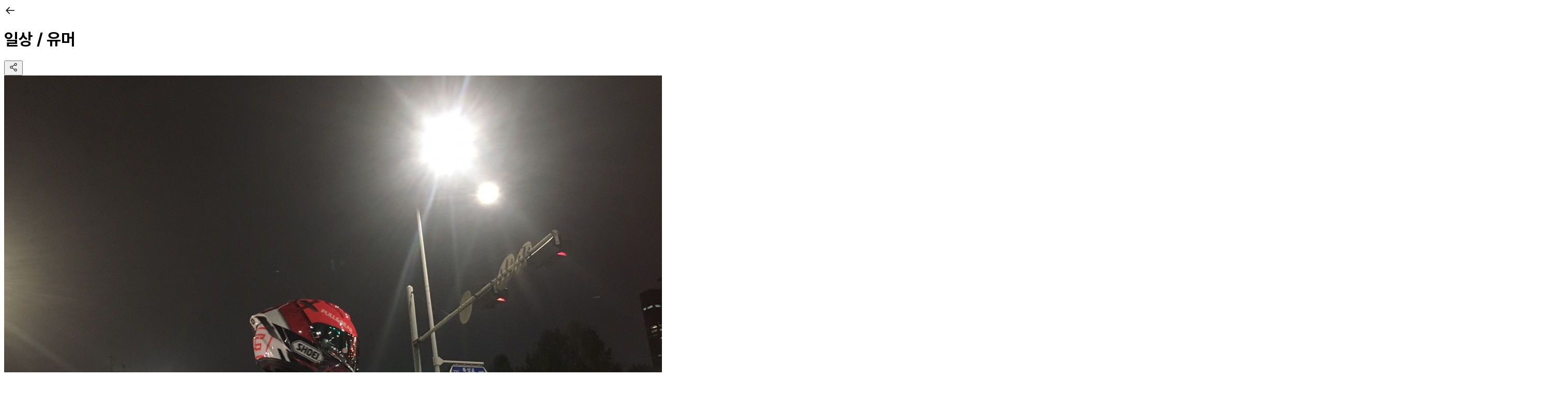

--- FILE ---
content_type: text/html; charset=utf-8
request_url: https://www.reitwagen.co.kr/posts/97
body_size: 25600
content:
<!DOCTYPE html><html lang="ko" class="bg-white"><head><meta charSet="utf-8"/><meta name="viewport" content="width=device-width, initial-scale=1, maximum-scale=1, viewport-fit=cover"/><link rel="stylesheet" href="https://static.reitwagen.co.kr/6970cc03a4a5f42d51051534014f5d4530742723/_next/static/chunks/aade9e5127ec48d6.css" data-precedence="next"/><link rel="stylesheet" href="https://static.reitwagen.co.kr/6970cc03a4a5f42d51051534014f5d4530742723/_next/static/chunks/528fc8df933fd07c.css" data-precedence="next"/><link rel="stylesheet" href="https://static.reitwagen.co.kr/6970cc03a4a5f42d51051534014f5d4530742723/_next/static/chunks/b48e02722929d592.css" data-precedence="next"/><link rel="stylesheet" href="https://static.reitwagen.co.kr/6970cc03a4a5f42d51051534014f5d4530742723/_next/static/chunks/b3ba86d06e7f62c8.css" data-precedence="next"/><link rel="stylesheet" href="https://static.reitwagen.co.kr/6970cc03a4a5f42d51051534014f5d4530742723/_next/static/chunks/8c708e651035fd63.css" data-precedence="next"/><link rel="preload" as="script" fetchPriority="low" href="https://static.reitwagen.co.kr/6970cc03a4a5f42d51051534014f5d4530742723/_next/static/chunks/bf38d4a75e782f6c.js"/><script src="https://static.reitwagen.co.kr/6970cc03a4a5f42d51051534014f5d4530742723/_next/static/chunks/cd1022feefe0ebdb.js" async=""></script><script src="https://static.reitwagen.co.kr/6970cc03a4a5f42d51051534014f5d4530742723/_next/static/chunks/62c919ce8bac9374.js" async=""></script><script src="https://static.reitwagen.co.kr/6970cc03a4a5f42d51051534014f5d4530742723/_next/static/chunks/7a280770ad810be6.js" async=""></script><script src="https://static.reitwagen.co.kr/6970cc03a4a5f42d51051534014f5d4530742723/_next/static/chunks/597b040b4b83a8ff.js" async=""></script><script src="https://static.reitwagen.co.kr/6970cc03a4a5f42d51051534014f5d4530742723/_next/static/chunks/turbopack-f867ce01fe66c8c5.js" async=""></script><script src="https://static.reitwagen.co.kr/6970cc03a4a5f42d51051534014f5d4530742723/_next/static/chunks/3595929953c14d6b.js" async=""></script><script src="https://static.reitwagen.co.kr/6970cc03a4a5f42d51051534014f5d4530742723/_next/static/chunks/490dba9b9bef7087.js" async=""></script><script src="https://static.reitwagen.co.kr/6970cc03a4a5f42d51051534014f5d4530742723/_next/static/chunks/0125612fe3f5b2dd.js" async=""></script><script src="https://static.reitwagen.co.kr/6970cc03a4a5f42d51051534014f5d4530742723/_next/static/chunks/f7c174860c38e679.js" async=""></script><script src="https://static.reitwagen.co.kr/6970cc03a4a5f42d51051534014f5d4530742723/_next/static/chunks/c936ab4a6085bec7.js" async=""></script><script src="https://static.reitwagen.co.kr/6970cc03a4a5f42d51051534014f5d4530742723/_next/static/chunks/79dda1b3f9010ac5.js" async=""></script><script src="https://static.reitwagen.co.kr/6970cc03a4a5f42d51051534014f5d4530742723/_next/static/chunks/00da1dc356b656a5.js" async=""></script><script src="https://static.reitwagen.co.kr/6970cc03a4a5f42d51051534014f5d4530742723/_next/static/chunks/9b8be04761f68ad2.js" async=""></script><script src="https://static.reitwagen.co.kr/6970cc03a4a5f42d51051534014f5d4530742723/_next/static/chunks/50ac94acab618003.js" async=""></script><script src="https://static.reitwagen.co.kr/6970cc03a4a5f42d51051534014f5d4530742723/_next/static/chunks/139ee9d01ac1c446.js" async=""></script><script src="https://static.reitwagen.co.kr/6970cc03a4a5f42d51051534014f5d4530742723/_next/static/chunks/581e8b67d7e8493d.js" async=""></script><script src="https://static.reitwagen.co.kr/6970cc03a4a5f42d51051534014f5d4530742723/_next/static/chunks/d826460342684919.js" async=""></script><script src="https://static.reitwagen.co.kr/6970cc03a4a5f42d51051534014f5d4530742723/_next/static/chunks/7971ba413a855b85.js" async=""></script><script src="https://static.reitwagen.co.kr/6970cc03a4a5f42d51051534014f5d4530742723/_next/static/chunks/31880f1cbbd8c574.js" async=""></script><script src="https://static.reitwagen.co.kr/6970cc03a4a5f42d51051534014f5d4530742723/_next/static/chunks/05f6055146d51ec5.js" async=""></script><script src="https://static.reitwagen.co.kr/6970cc03a4a5f42d51051534014f5d4530742723/_next/static/chunks/2a67a82b39caa414.js" async=""></script><script src="https://static.reitwagen.co.kr/6970cc03a4a5f42d51051534014f5d4530742723/_next/static/chunks/f236e3142e641f2f.js" async=""></script><script src="https://static.reitwagen.co.kr/6970cc03a4a5f42d51051534014f5d4530742723/_next/static/chunks/9b9d4cfe36b3f55d.js" async=""></script><script src="https://static.reitwagen.co.kr/6970cc03a4a5f42d51051534014f5d4530742723/_next/static/chunks/2685c62c78da7f67.js" async=""></script><script src="https://static.reitwagen.co.kr/6970cc03a4a5f42d51051534014f5d4530742723/_next/static/chunks/9638a8dcd0fbb662.js" async=""></script><script src="https://static.reitwagen.co.kr/6970cc03a4a5f42d51051534014f5d4530742723/_next/static/chunks/95a42b07b142bebd.js" async=""></script><script async="" src="https://www.googletagmanager.com/gtag/js?id=AW-11083008525"></script><script async="" src="https://www.googletagmanager.com/gtag/js?id=G-B7TY0614WQ"></script><script src="https://static.reitwagen.co.kr/6970cc03a4a5f42d51051534014f5d4530742723/_next/static/chunks/e0862d1820f855f3.js" async=""></script><script src="https://static.reitwagen.co.kr/6970cc03a4a5f42d51051534014f5d4530742723/_next/static/chunks/da0cf4d857d5ea27.js" async=""></script><script src="https://static.reitwagen.co.kr/6970cc03a4a5f42d51051534014f5d4530742723/_next/static/chunks/c1a3d19cbd6db7ef.js" async=""></script><script src="https://static.reitwagen.co.kr/6970cc03a4a5f42d51051534014f5d4530742723/_next/static/chunks/a03d055564a91de1.js" async=""></script><script src="https://static.reitwagen.co.kr/6970cc03a4a5f42d51051534014f5d4530742723/_next/static/chunks/9a4e53e93baea317.js" async=""></script><script src="https://static.reitwagen.co.kr/6970cc03a4a5f42d51051534014f5d4530742723/_next/static/chunks/4588ea1d23583c33.js" async=""></script><script src="https://static.reitwagen.co.kr/6970cc03a4a5f42d51051534014f5d4530742723/_next/static/chunks/d9a500eaf6db19a7.js" async=""></script><script src="https://static.reitwagen.co.kr/6970cc03a4a5f42d51051534014f5d4530742723/_next/static/chunks/c6ac50be069bca36.js" async=""></script><script src="https://static.reitwagen.co.kr/6970cc03a4a5f42d51051534014f5d4530742723/_next/static/chunks/5d9068759138cf07.js" async=""></script><link rel="preload" href="https://cdn.jsdelivr.net/gh/orioncactus/pretendard@v1.3.9/dist/web/static/pretendard-dynamic-subset.min.css" as="style" crossorigin=""/><link rel="preload" href="https://developers.kakao.com/sdk/js/kakao.js" as="script"/><link rel="preload" href="https://karrot-pixel.business.daangn.com/0.4/karrot-pixel.umd.js" as="script"/><link rel="preload" href="//dapi.kakao.com/v2/maps/sdk.js?appkey=6f42761acd458307b74d6c27b10b4005&amp;libraries=services,clusterer" as="script"/><link rel="preload" href="//unpkg.com/share-api-polyfill/dist/share-min.js" as="script"/><link rel="preload" href="https://cdn.iamport.kr/v1/iamport.js" as="script"/><link rel="preload" href="https://nsp.pay.naver.com/sdk/js/naverpay.min.js" as="script"/><meta name="facebook-domain-verification" content="qtd0gxjlplm2gpe9i2qp4yu5uibby8"/><meta name="naver-site-verification" content="0746f80c9fc6940335fa44018f38c56e821ac68b"/><meta name="google-site-verification" content="927p-tF5LLKsxpBBDH1gUnDw2DMM8mXikzXEqX-pvew"/><meta name="google-site-verification" content="qkXm--FneIlzIf0eH8DvWmlSt-k4vX2iIMNg7daX2gI"/><link rel="icon" type="image/png" href="/favicon-96x96.png" sizes="96x96"/><link rel="icon" type="image/svg+xml" href="/favicon.svg"/><link rel="shortcut icon" href="/assets/favicon.ico"/><link rel="apple-touch-icon" sizes="180x180" href="/apple-touch-icon.png"/><meta name="apple-mobile-web-app-title" content="라이트바겐"/><link rel="manifest" href="/site.webmanifest"/><link rel="stylesheet" as="style" crossorigin="" href="https://cdn.jsdelivr.net/gh/orioncactus/pretendard@v1.3.9/dist/web/static/pretendard-dynamic-subset.min.css"/><script src="https://storage.adrop.io/js/adrop-0.2.2.min.js" type="text/javascript"></script><script type="text/javascript" src="//dapi.kakao.com/v2/maps/sdk.js?appkey=6f42761acd458307b74d6c27b10b4005&amp;libraries=services,clusterer"></script><script src="https://static.reitwagen.co.kr/6970cc03a4a5f42d51051534014f5d4530742723/_next/static/chunks/a6dad97d9634a72d.js" noModule=""></script></head><body class="overscroll-none bg-[#F9F9F9] antialiased"><div hidden=""><!--$?--><template id="B:0"></template><!--/$--></div><script>
        window.dataLayer = window.dataLayer || [];
     function gtag(){dataLayer.push(arguments);}
     gtag('js', new Date());
     gtag('config', 'AW-11083008525');
        </script><script>
        window.dataLayer = window.dataLayer || [];
     function gtag(){dataLayer.push(arguments);}
     gtag('js', new Date());
     gtag('config', 'G-B7TY0614WQ');
        </script><script>(function(w,d,s,l,i){w[l]=w[l]||[];w[l].push({'gtm.start':
new Date().getTime(),event:'gtm.js'});var f=d.getElementsByTagName(s)[0],
j=d.createElement(s),dl=l!='dataLayer'?'&l='+l:'';j.async=true;j.src=
'https://www.googletagmanager.com/gtm.js?id='+i+dl;f.parentNode.insertBefore(j,f);
})(window,document,'script','dataLayer','GTM-THP6ZM9');</script><!--$?--><template id="B:1"></template><!--/$--><script>
let qs = {
  stringify: function (jsonString) {
    return Object.entries(jsonString)
      .map(([key, value]) => value && key + "=" + value)
      .filter((v) => v)
      .join("&");
  },
};
window.signInByAccessToken = async (accessToken) => {
  const sessionResponse = await fetch("/api/auth/session", {
    headers: {
      "content-type": "application/json",
    },
    referrer: location.href,
    referrerPolicy: "strict-origin-when-cross-origin",
    credentials: "include",
  }).then((res) => res.json());

  if (!sessionResponse || !sessionResponse.user) {
    const { csrfToken } = await fetch(`/api/auth/csrf`).then((res) =>
      res.json(),
    );
    await fetch("/api/auth/callback/token-credentials", {
      body: qs.stringify({
        redirect: false,
        accessToken: accessToken,
        csrfToken,
        callbackUrl: location.href,
        json: true,
      }),
      headers: {
        "Content-Type": `application/x-www-form-urlencoded`,
      },
      method: "POST",
      referrer: location.href,
      referrerPolicy: "strict-origin-when-cross-origin",
      mode: "cors",
      credentials: "include",
    });
    await fetch("/api/auth/session", {
      headers: {
        "content-type": "application/json",
      },
      referrer: location.href,
      referrerPolicy: "strict-origin-when-cross-origin",
      credentials: "include",
    });
    const event = new Event("visibilitychange");
    document.dispatchEvent(event);
  }
};
window.signOut = async () => {
  const { csrfToken } = await fetch(`/api/auth/csrf`).then((res) => res.json());
  await fetch("/api/auth/signout", {
    body: qs.stringify({
      csrfToken,
      redirect: false,
      callbackUrl: location.href,
    }),
    headers: {
      "Content-Type": `application/x-www-form-urlencoded`,
    },
    method: "POST",
    mode: "cors",
    credentials: "include",
  });

  const event = new Event("visibilitychange");
  document.dispatchEvent(event);
};

  </script><script>requestAnimationFrame(function(){$RT=performance.now()});</script><script src="https://static.reitwagen.co.kr/6970cc03a4a5f42d51051534014f5d4530742723/_next/static/chunks/bf38d4a75e782f6c.js" id="_R_" async=""></script><div hidden id="S:1"><style>#nprogress{pointer-events:none}#nprogress .bar{background:#4878FF;position:fixed;z-index:1600;top: 0;left:0;width:100%;height:3px}#nprogress .peg{display:block;position:absolute;right:0;width:100px;height:100%;box-shadow:0 0 10px #4878FF,0 0 5px #4878FF;opacity:1;-webkit-transform:rotate(3deg) translate(0px,-4px);-ms-transform:rotate(3deg) translate(0px,-4px);transform:rotate(3deg) translate(0px,-4px)}#nprogress .spinner{display:block;position:fixed;z-index:1600;top: 15px;right:15px}#nprogress .spinner-icon{width:18px;height:18px;box-sizing:border-box;border:2px solid transparent;border-top-color:#4878FF;border-left-color:#4878FF;border-radius:50%;-webkit-animation:nprogress-spinner 400ms linear infinite;animation:nprogress-spinner 400ms linear infinite}.nprogress-custom-parent{overflow:hidden;position:relative}.nprogress-custom-parent #nprogress .bar,.nprogress-custom-parent #nprogress .spinner{position:absolute}@-webkit-keyframes nprogress-spinner{0%{-webkit-transform:rotate(0deg)}100%{-webkit-transform:rotate(360deg)}}@keyframes nprogress-spinner{0%{transform:rotate(0deg)}100%{transform:rotate(360deg)}}</style><div data-rht-toaster="" style="position:fixed;z-index:9999;top:16px;left:16px;right:16px;bottom:16px;pointer-events:none" class="py-safe"></div><div data-overlay-container="true"><main class="flex w-screen justify-center"><div class="flex min-h-screen w-full max-w-md flex-col bg-[#FFF] text-[#2A2A2A]"><template id="P:2"></template><!--$?--><template id="B:3"></template><!--/$--></div></main></div></div><script>(self.__next_f=self.__next_f||[]).push([0])</script><script>self.__next_f.push([1,"1:\"$Sreact.fragment\"\n8:I[783114,[\"https://static.reitwagen.co.kr/6970cc03a4a5f42d51051534014f5d4530742723/_next/static/chunks/3595929953c14d6b.js\",\"https://static.reitwagen.co.kr/6970cc03a4a5f42d51051534014f5d4530742723/_next/static/chunks/490dba9b9bef7087.js\"],\"default\"]\n9:I[890662,[\"https://static.reitwagen.co.kr/6970cc03a4a5f42d51051534014f5d4530742723/_next/static/chunks/3595929953c14d6b.js\",\"https://static.reitwagen.co.kr/6970cc03a4a5f42d51051534014f5d4530742723/_next/static/chunks/490dba9b9bef7087.js\"],\"default\"]\na:I[609658,[\"https://static.reitwagen.co.kr/6970cc03a4a5f42d51051534014f5d4530742723/_next/static/chunks/3595929953c14d6b.js\",\"https://static.reitwagen.co.kr/6970cc03a4a5f42d51051534014f5d4530742723/_next/static/chunks/490dba9b9bef7087.js\"],\"default\"]\nd:I[753488,[\"https://static.reitwagen.co.kr/6970cc03a4a5f42d51051534014f5d4530742723/_next/static/chunks/3595929953c14d6b.js\",\"https://static.reitwagen.co.kr/6970cc03a4a5f42d51051534014f5d4530742723/_next/static/chunks/490dba9b9bef7087.js\"],\"OutletBoundary\"]\ne:\"$Sreact.suspense\"\n10:I[753488,[\"https://static.reitwagen.co.kr/6970cc03a4a5f42d51051534014f5d4530742723/_next/static/chunks/3595929953c14d6b.js\",\"https://static.reitwagen.co.kr/6970cc03a4a5f42d51051534014f5d4530742723/_next/static/chunks/490dba9b9bef7087.js\"],\"ViewportBoundary\"]\n12:I[753488,[\"https://static.reitwagen.co.kr/6970cc03a4a5f42d51051534014f5d4530742723/_next/static/chunks/3595929953c14d6b.js\",\"https://static.reitwagen.co.kr/6970cc03a4a5f42d51051534014f5d4530742723/_next/static/chunks/490dba9b9bef7087.js\"],\"MetadataBoundary\"]\n"])</script><script>self.__next_f.push([1,"14:I[747289,[\"https://static.reitwagen.co.kr/6970cc03a4a5f42d51051534014f5d4530742723/_next/static/chunks/0125612fe3f5b2dd.js\",\"https://static.reitwagen.co.kr/6970cc03a4a5f42d51051534014f5d4530742723/_next/static/chunks/f7c174860c38e679.js\",\"https://static.reitwagen.co.kr/6970cc03a4a5f42d51051534014f5d4530742723/_next/static/chunks/c936ab4a6085bec7.js\",\"https://static.reitwagen.co.kr/6970cc03a4a5f42d51051534014f5d4530742723/_next/static/chunks/79dda1b3f9010ac5.js\",\"https://static.reitwagen.co.kr/6970cc03a4a5f42d51051534014f5d4530742723/_next/static/chunks/00da1dc356b656a5.js\",\"https://static.reitwagen.co.kr/6970cc03a4a5f42d51051534014f5d4530742723/_next/static/chunks/9b8be04761f68ad2.js\",\"https://static.reitwagen.co.kr/6970cc03a4a5f42d51051534014f5d4530742723/_next/static/chunks/50ac94acab618003.js\",\"https://static.reitwagen.co.kr/6970cc03a4a5f42d51051534014f5d4530742723/_next/static/chunks/139ee9d01ac1c446.js\",\"https://static.reitwagen.co.kr/6970cc03a4a5f42d51051534014f5d4530742723/_next/static/chunks/581e8b67d7e8493d.js\",\"https://static.reitwagen.co.kr/6970cc03a4a5f42d51051534014f5d4530742723/_next/static/chunks/d826460342684919.js\",\"https://static.reitwagen.co.kr/6970cc03a4a5f42d51051534014f5d4530742723/_next/static/chunks/7971ba413a855b85.js\",\"https://static.reitwagen.co.kr/6970cc03a4a5f42d51051534014f5d4530742723/_next/static/chunks/31880f1cbbd8c574.js\",\"https://static.reitwagen.co.kr/6970cc03a4a5f42d51051534014f5d4530742723/_next/static/chunks/05f6055146d51ec5.js\",\"https://static.reitwagen.co.kr/6970cc03a4a5f42d51051534014f5d4530742723/_next/static/chunks/2a67a82b39caa414.js\",\"https://static.reitwagen.co.kr/6970cc03a4a5f42d51051534014f5d4530742723/_next/static/chunks/f236e3142e641f2f.js\",\"https://static.reitwagen.co.kr/6970cc03a4a5f42d51051534014f5d4530742723/_next/static/chunks/9b9d4cfe36b3f55d.js\",\"https://static.reitwagen.co.kr/6970cc03a4a5f42d51051534014f5d4530742723/_next/static/chunks/2685c62c78da7f67.js\"],\"default\"]\n"])</script><script>self.__next_f.push([1,"15:I[812423,[\"https://static.reitwagen.co.kr/6970cc03a4a5f42d51051534014f5d4530742723/_next/static/chunks/0125612fe3f5b2dd.js\",\"https://static.reitwagen.co.kr/6970cc03a4a5f42d51051534014f5d4530742723/_next/static/chunks/f7c174860c38e679.js\",\"https://static.reitwagen.co.kr/6970cc03a4a5f42d51051534014f5d4530742723/_next/static/chunks/c936ab4a6085bec7.js\",\"https://static.reitwagen.co.kr/6970cc03a4a5f42d51051534014f5d4530742723/_next/static/chunks/79dda1b3f9010ac5.js\",\"https://static.reitwagen.co.kr/6970cc03a4a5f42d51051534014f5d4530742723/_next/static/chunks/00da1dc356b656a5.js\",\"https://static.reitwagen.co.kr/6970cc03a4a5f42d51051534014f5d4530742723/_next/static/chunks/9b8be04761f68ad2.js\",\"https://static.reitwagen.co.kr/6970cc03a4a5f42d51051534014f5d4530742723/_next/static/chunks/50ac94acab618003.js\",\"https://static.reitwagen.co.kr/6970cc03a4a5f42d51051534014f5d4530742723/_next/static/chunks/139ee9d01ac1c446.js\",\"https://static.reitwagen.co.kr/6970cc03a4a5f42d51051534014f5d4530742723/_next/static/chunks/581e8b67d7e8493d.js\",\"https://static.reitwagen.co.kr/6970cc03a4a5f42d51051534014f5d4530742723/_next/static/chunks/d826460342684919.js\",\"https://static.reitwagen.co.kr/6970cc03a4a5f42d51051534014f5d4530742723/_next/static/chunks/7971ba413a855b85.js\",\"https://static.reitwagen.co.kr/6970cc03a4a5f42d51051534014f5d4530742723/_next/static/chunks/31880f1cbbd8c574.js\",\"https://static.reitwagen.co.kr/6970cc03a4a5f42d51051534014f5d4530742723/_next/static/chunks/05f6055146d51ec5.js\",\"https://static.reitwagen.co.kr/6970cc03a4a5f42d51051534014f5d4530742723/_next/static/chunks/2a67a82b39caa414.js\",\"https://static.reitwagen.co.kr/6970cc03a4a5f42d51051534014f5d4530742723/_next/static/chunks/f236e3142e641f2f.js\",\"https://static.reitwagen.co.kr/6970cc03a4a5f42d51051534014f5d4530742723/_next/static/chunks/9b9d4cfe36b3f55d.js\"],\"\"]\n"])</script><script>self.__next_f.push([1,"16:I[907893,[\"https://static.reitwagen.co.kr/6970cc03a4a5f42d51051534014f5d4530742723/_next/static/chunks/0125612fe3f5b2dd.js\",\"https://static.reitwagen.co.kr/6970cc03a4a5f42d51051534014f5d4530742723/_next/static/chunks/f7c174860c38e679.js\",\"https://static.reitwagen.co.kr/6970cc03a4a5f42d51051534014f5d4530742723/_next/static/chunks/c936ab4a6085bec7.js\",\"https://static.reitwagen.co.kr/6970cc03a4a5f42d51051534014f5d4530742723/_next/static/chunks/79dda1b3f9010ac5.js\",\"https://static.reitwagen.co.kr/6970cc03a4a5f42d51051534014f5d4530742723/_next/static/chunks/00da1dc356b656a5.js\",\"https://static.reitwagen.co.kr/6970cc03a4a5f42d51051534014f5d4530742723/_next/static/chunks/9b8be04761f68ad2.js\",\"https://static.reitwagen.co.kr/6970cc03a4a5f42d51051534014f5d4530742723/_next/static/chunks/50ac94acab618003.js\",\"https://static.reitwagen.co.kr/6970cc03a4a5f42d51051534014f5d4530742723/_next/static/chunks/139ee9d01ac1c446.js\",\"https://static.reitwagen.co.kr/6970cc03a4a5f42d51051534014f5d4530742723/_next/static/chunks/581e8b67d7e8493d.js\",\"https://static.reitwagen.co.kr/6970cc03a4a5f42d51051534014f5d4530742723/_next/static/chunks/d826460342684919.js\",\"https://static.reitwagen.co.kr/6970cc03a4a5f42d51051534014f5d4530742723/_next/static/chunks/7971ba413a855b85.js\",\"https://static.reitwagen.co.kr/6970cc03a4a5f42d51051534014f5d4530742723/_next/static/chunks/31880f1cbbd8c574.js\",\"https://static.reitwagen.co.kr/6970cc03a4a5f42d51051534014f5d4530742723/_next/static/chunks/05f6055146d51ec5.js\",\"https://static.reitwagen.co.kr/6970cc03a4a5f42d51051534014f5d4530742723/_next/static/chunks/2a67a82b39caa414.js\",\"https://static.reitwagen.co.kr/6970cc03a4a5f42d51051534014f5d4530742723/_next/static/chunks/f236e3142e641f2f.js\",\"https://static.reitwagen.co.kr/6970cc03a4a5f42d51051534014f5d4530742723/_next/static/chunks/9b9d4cfe36b3f55d.js\"],\"default\"]\n"])</script><script>self.__next_f.push([1,"17:I[371257,[\"https://static.reitwagen.co.kr/6970cc03a4a5f42d51051534014f5d4530742723/_next/static/chunks/0125612fe3f5b2dd.js\",\"https://static.reitwagen.co.kr/6970cc03a4a5f42d51051534014f5d4530742723/_next/static/chunks/f7c174860c38e679.js\",\"https://static.reitwagen.co.kr/6970cc03a4a5f42d51051534014f5d4530742723/_next/static/chunks/c936ab4a6085bec7.js\",\"https://static.reitwagen.co.kr/6970cc03a4a5f42d51051534014f5d4530742723/_next/static/chunks/79dda1b3f9010ac5.js\",\"https://static.reitwagen.co.kr/6970cc03a4a5f42d51051534014f5d4530742723/_next/static/chunks/00da1dc356b656a5.js\",\"https://static.reitwagen.co.kr/6970cc03a4a5f42d51051534014f5d4530742723/_next/static/chunks/9b8be04761f68ad2.js\",\"https://static.reitwagen.co.kr/6970cc03a4a5f42d51051534014f5d4530742723/_next/static/chunks/50ac94acab618003.js\",\"https://static.reitwagen.co.kr/6970cc03a4a5f42d51051534014f5d4530742723/_next/static/chunks/139ee9d01ac1c446.js\",\"https://static.reitwagen.co.kr/6970cc03a4a5f42d51051534014f5d4530742723/_next/static/chunks/581e8b67d7e8493d.js\",\"https://static.reitwagen.co.kr/6970cc03a4a5f42d51051534014f5d4530742723/_next/static/chunks/d826460342684919.js\",\"https://static.reitwagen.co.kr/6970cc03a4a5f42d51051534014f5d4530742723/_next/static/chunks/7971ba413a855b85.js\",\"https://static.reitwagen.co.kr/6970cc03a4a5f42d51051534014f5d4530742723/_next/static/chunks/31880f1cbbd8c574.js\",\"https://static.reitwagen.co.kr/6970cc03a4a5f42d51051534014f5d4530742723/_next/static/chunks/05f6055146d51ec5.js\",\"https://static.reitwagen.co.kr/6970cc03a4a5f42d51051534014f5d4530742723/_next/static/chunks/2a67a82b39caa414.js\",\"https://static.reitwagen.co.kr/6970cc03a4a5f42d51051534014f5d4530742723/_next/static/chunks/f236e3142e641f2f.js\",\"https://static.reitwagen.co.kr/6970cc03a4a5f42d51051534014f5d4530742723/_next/static/chunks/9b9d4cfe36b3f55d.js\"],\"InAppProvider\"]\n"])</script><script>self.__next_f.push([1,"18:I[48001,[\"https://static.reitwagen.co.kr/6970cc03a4a5f42d51051534014f5d4530742723/_next/static/chunks/0125612fe3f5b2dd.js\",\"https://static.reitwagen.co.kr/6970cc03a4a5f42d51051534014f5d4530742723/_next/static/chunks/f7c174860c38e679.js\",\"https://static.reitwagen.co.kr/6970cc03a4a5f42d51051534014f5d4530742723/_next/static/chunks/c936ab4a6085bec7.js\",\"https://static.reitwagen.co.kr/6970cc03a4a5f42d51051534014f5d4530742723/_next/static/chunks/79dda1b3f9010ac5.js\",\"https://static.reitwagen.co.kr/6970cc03a4a5f42d51051534014f5d4530742723/_next/static/chunks/00da1dc356b656a5.js\",\"https://static.reitwagen.co.kr/6970cc03a4a5f42d51051534014f5d4530742723/_next/static/chunks/9b8be04761f68ad2.js\",\"https://static.reitwagen.co.kr/6970cc03a4a5f42d51051534014f5d4530742723/_next/static/chunks/50ac94acab618003.js\",\"https://static.reitwagen.co.kr/6970cc03a4a5f42d51051534014f5d4530742723/_next/static/chunks/139ee9d01ac1c446.js\",\"https://static.reitwagen.co.kr/6970cc03a4a5f42d51051534014f5d4530742723/_next/static/chunks/581e8b67d7e8493d.js\",\"https://static.reitwagen.co.kr/6970cc03a4a5f42d51051534014f5d4530742723/_next/static/chunks/d826460342684919.js\",\"https://static.reitwagen.co.kr/6970cc03a4a5f42d51051534014f5d4530742723/_next/static/chunks/7971ba413a855b85.js\",\"https://static.reitwagen.co.kr/6970cc03a4a5f42d51051534014f5d4530742723/_next/static/chunks/31880f1cbbd8c574.js\",\"https://static.reitwagen.co.kr/6970cc03a4a5f42d51051534014f5d4530742723/_next/static/chunks/05f6055146d51ec5.js\",\"https://static.reitwagen.co.kr/6970cc03a4a5f42d51051534014f5d4530742723/_next/static/chunks/2a67a82b39caa414.js\",\"https://static.reitwagen.co.kr/6970cc03a4a5f42d51051534014f5d4530742723/_next/static/chunks/f236e3142e641f2f.js\",\"https://static.reitwagen.co.kr/6970cc03a4a5f42d51051534014f5d4530742723/_next/static/chunks/9b9d4cfe36b3f55d.js\"],\"default\"]\n"])</script><script>self.__next_f.push([1,"19:I[192176,[\"https://static.reitwagen.co.kr/6970cc03a4a5f42d51051534014f5d4530742723/_next/static/chunks/0125612fe3f5b2dd.js\",\"https://static.reitwagen.co.kr/6970cc03a4a5f42d51051534014f5d4530742723/_next/static/chunks/f7c174860c38e679.js\",\"https://static.reitwagen.co.kr/6970cc03a4a5f42d51051534014f5d4530742723/_next/static/chunks/c936ab4a6085bec7.js\",\"https://static.reitwagen.co.kr/6970cc03a4a5f42d51051534014f5d4530742723/_next/static/chunks/79dda1b3f9010ac5.js\",\"https://static.reitwagen.co.kr/6970cc03a4a5f42d51051534014f5d4530742723/_next/static/chunks/00da1dc356b656a5.js\",\"https://static.reitwagen.co.kr/6970cc03a4a5f42d51051534014f5d4530742723/_next/static/chunks/9b8be04761f68ad2.js\",\"https://static.reitwagen.co.kr/6970cc03a4a5f42d51051534014f5d4530742723/_next/static/chunks/50ac94acab618003.js\",\"https://static.reitwagen.co.kr/6970cc03a4a5f42d51051534014f5d4530742723/_next/static/chunks/139ee9d01ac1c446.js\",\"https://static.reitwagen.co.kr/6970cc03a4a5f42d51051534014f5d4530742723/_next/static/chunks/581e8b67d7e8493d.js\",\"https://static.reitwagen.co.kr/6970cc03a4a5f42d51051534014f5d4530742723/_next/static/chunks/d826460342684919.js\",\"https://static.reitwagen.co.kr/6970cc03a4a5f42d51051534014f5d4530742723/_next/static/chunks/7971ba413a855b85.js\",\"https://static.reitwagen.co.kr/6970cc03a4a5f42d51051534014f5d4530742723/_next/static/chunks/31880f1cbbd8c574.js\",\"https://static.reitwagen.co.kr/6970cc03a4a5f42d51051534014f5d4530742723/_next/static/chunks/05f6055146d51ec5.js\",\"https://static.reitwagen.co.kr/6970cc03a4a5f42d51051534014f5d4530742723/_next/static/chunks/2a67a82b39caa414.js\",\"https://static.reitwagen.co.kr/6970cc03a4a5f42d51051534014f5d4530742723/_next/static/chunks/f236e3142e641f2f.js\",\"https://static.reitwagen.co.kr/6970cc03a4a5f42d51051534014f5d4530742723/_next/static/chunks/9b9d4cfe36b3f55d.js\"],\"default\"]\n"])</script><script>self.__next_f.push([1,"1a:I[778478,[\"https://static.reitwagen.co.kr/6970cc03a4a5f42d51051534014f5d4530742723/_next/static/chunks/0125612fe3f5b2dd.js\",\"https://static.reitwagen.co.kr/6970cc03a4a5f42d51051534014f5d4530742723/_next/static/chunks/f7c174860c38e679.js\",\"https://static.reitwagen.co.kr/6970cc03a4a5f42d51051534014f5d4530742723/_next/static/chunks/c936ab4a6085bec7.js\",\"https://static.reitwagen.co.kr/6970cc03a4a5f42d51051534014f5d4530742723/_next/static/chunks/79dda1b3f9010ac5.js\",\"https://static.reitwagen.co.kr/6970cc03a4a5f42d51051534014f5d4530742723/_next/static/chunks/00da1dc356b656a5.js\",\"https://static.reitwagen.co.kr/6970cc03a4a5f42d51051534014f5d4530742723/_next/static/chunks/9b8be04761f68ad2.js\",\"https://static.reitwagen.co.kr/6970cc03a4a5f42d51051534014f5d4530742723/_next/static/chunks/50ac94acab618003.js\",\"https://static.reitwagen.co.kr/6970cc03a4a5f42d51051534014f5d4530742723/_next/static/chunks/139ee9d01ac1c446.js\",\"https://static.reitwagen.co.kr/6970cc03a4a5f42d51051534014f5d4530742723/_next/static/chunks/581e8b67d7e8493d.js\",\"https://static.reitwagen.co.kr/6970cc03a4a5f42d51051534014f5d4530742723/_next/static/chunks/d826460342684919.js\",\"https://static.reitwagen.co.kr/6970cc03a4a5f42d51051534014f5d4530742723/_next/static/chunks/7971ba413a855b85.js\",\"https://static.reitwagen.co.kr/6970cc03a4a5f42d51051534014f5d4530742723/_next/static/chunks/31880f1cbbd8c574.js\",\"https://static.reitwagen.co.kr/6970cc03a4a5f42d51051534014f5d4530742723/_next/static/chunks/05f6055146d51ec5.js\",\"https://static.reitwagen.co.kr/6970cc03a4a5f42d51051534014f5d4530742723/_next/static/chunks/2a67a82b39caa414.js\",\"https://static.reitwagen.co.kr/6970cc03a4a5f42d51051534014f5d4530742723/_next/static/chunks/f236e3142e641f2f.js\",\"https://static.reitwagen.co.kr/6970cc03a4a5f42d51051534014f5d4530742723/_next/static/chunks/9b9d4cfe36b3f55d.js\"],\"default\"]\n"])</script><script>self.__next_f.push([1,"1b:I[86307,[\"https://static.reitwagen.co.kr/6970cc03a4a5f42d51051534014f5d4530742723/_next/static/chunks/0125612fe3f5b2dd.js\",\"https://static.reitwagen.co.kr/6970cc03a4a5f42d51051534014f5d4530742723/_next/static/chunks/f7c174860c38e679.js\",\"https://static.reitwagen.co.kr/6970cc03a4a5f42d51051534014f5d4530742723/_next/static/chunks/c936ab4a6085bec7.js\",\"https://static.reitwagen.co.kr/6970cc03a4a5f42d51051534014f5d4530742723/_next/static/chunks/79dda1b3f9010ac5.js\",\"https://static.reitwagen.co.kr/6970cc03a4a5f42d51051534014f5d4530742723/_next/static/chunks/00da1dc356b656a5.js\",\"https://static.reitwagen.co.kr/6970cc03a4a5f42d51051534014f5d4530742723/_next/static/chunks/9b8be04761f68ad2.js\",\"https://static.reitwagen.co.kr/6970cc03a4a5f42d51051534014f5d4530742723/_next/static/chunks/50ac94acab618003.js\",\"https://static.reitwagen.co.kr/6970cc03a4a5f42d51051534014f5d4530742723/_next/static/chunks/139ee9d01ac1c446.js\",\"https://static.reitwagen.co.kr/6970cc03a4a5f42d51051534014f5d4530742723/_next/static/chunks/581e8b67d7e8493d.js\",\"https://static.reitwagen.co.kr/6970cc03a4a5f42d51051534014f5d4530742723/_next/static/chunks/d826460342684919.js\",\"https://static.reitwagen.co.kr/6970cc03a4a5f42d51051534014f5d4530742723/_next/static/chunks/7971ba413a855b85.js\",\"https://static.reitwagen.co.kr/6970cc03a4a5f42d51051534014f5d4530742723/_next/static/chunks/31880f1cbbd8c574.js\",\"https://static.reitwagen.co.kr/6970cc03a4a5f42d51051534014f5d4530742723/_next/static/chunks/05f6055146d51ec5.js\",\"https://static.reitwagen.co.kr/6970cc03a4a5f42d51051534014f5d4530742723/_next/static/chunks/2a67a82b39caa414.js\",\"https://static.reitwagen.co.kr/6970cc03a4a5f42d51051534014f5d4530742723/_next/static/chunks/f236e3142e641f2f.js\",\"https://static.reitwagen.co.kr/6970cc03a4a5f42d51051534014f5d4530742723/_next/static/chunks/9b9d4cfe36b3f55d.js\"],\"default\"]\n"])</script><script>self.__next_f.push([1,"1c:I[649182,[\"https://static.reitwagen.co.kr/6970cc03a4a5f42d51051534014f5d4530742723/_next/static/chunks/0125612fe3f5b2dd.js\",\"https://static.reitwagen.co.kr/6970cc03a4a5f42d51051534014f5d4530742723/_next/static/chunks/f7c174860c38e679.js\",\"https://static.reitwagen.co.kr/6970cc03a4a5f42d51051534014f5d4530742723/_next/static/chunks/c936ab4a6085bec7.js\",\"https://static.reitwagen.co.kr/6970cc03a4a5f42d51051534014f5d4530742723/_next/static/chunks/79dda1b3f9010ac5.js\",\"https://static.reitwagen.co.kr/6970cc03a4a5f42d51051534014f5d4530742723/_next/static/chunks/00da1dc356b656a5.js\",\"https://static.reitwagen.co.kr/6970cc03a4a5f42d51051534014f5d4530742723/_next/static/chunks/9b8be04761f68ad2.js\",\"https://static.reitwagen.co.kr/6970cc03a4a5f42d51051534014f5d4530742723/_next/static/chunks/50ac94acab618003.js\",\"https://static.reitwagen.co.kr/6970cc03a4a5f42d51051534014f5d4530742723/_next/static/chunks/139ee9d01ac1c446.js\",\"https://static.reitwagen.co.kr/6970cc03a4a5f42d51051534014f5d4530742723/_next/static/chunks/581e8b67d7e8493d.js\",\"https://static.reitwagen.co.kr/6970cc03a4a5f42d51051534014f5d4530742723/_next/static/chunks/d826460342684919.js\",\"https://static.reitwagen.co.kr/6970cc03a4a5f42d51051534014f5d4530742723/_next/static/chunks/7971ba413a855b85.js\",\"https://static.reitwagen.co.kr/6970cc03a4a5f42d51051534014f5d4530742723/_next/static/chunks/31880f1cbbd8c574.js\",\"https://static.reitwagen.co.kr/6970cc03a4a5f42d51051534014f5d4530742723/_next/static/chunks/05f6055146d51ec5.js\",\"https://static.reitwagen.co.kr/6970cc03a4a5f42d51051534014f5d4530742723/_next/static/chunks/2a67a82b39caa414.js\",\"https://static.reitwagen.co.kr/6970cc03a4a5f42d51051534014f5d4530742723/_next/static/chunks/f236e3142e641f2f.js\",\"https://static.reitwagen.co.kr/6970cc03a4a5f42d51051534014f5d4530742723/_next/static/chunks/9b9d4cfe36b3f55d.js\"],\"MixpanelProvider\"]\n"])</script><script>self.__next_f.push([1,"1d:I[746557,[\"https://static.reitwagen.co.kr/6970cc03a4a5f42d51051534014f5d4530742723/_next/static/chunks/0125612fe3f5b2dd.js\",\"https://static.reitwagen.co.kr/6970cc03a4a5f42d51051534014f5d4530742723/_next/static/chunks/f7c174860c38e679.js\",\"https://static.reitwagen.co.kr/6970cc03a4a5f42d51051534014f5d4530742723/_next/static/chunks/c936ab4a6085bec7.js\",\"https://static.reitwagen.co.kr/6970cc03a4a5f42d51051534014f5d4530742723/_next/static/chunks/79dda1b3f9010ac5.js\",\"https://static.reitwagen.co.kr/6970cc03a4a5f42d51051534014f5d4530742723/_next/static/chunks/00da1dc356b656a5.js\",\"https://static.reitwagen.co.kr/6970cc03a4a5f42d51051534014f5d4530742723/_next/static/chunks/9b8be04761f68ad2.js\",\"https://static.reitwagen.co.kr/6970cc03a4a5f42d51051534014f5d4530742723/_next/static/chunks/50ac94acab618003.js\",\"https://static.reitwagen.co.kr/6970cc03a4a5f42d51051534014f5d4530742723/_next/static/chunks/139ee9d01ac1c446.js\",\"https://static.reitwagen.co.kr/6970cc03a4a5f42d51051534014f5d4530742723/_next/static/chunks/581e8b67d7e8493d.js\",\"https://static.reitwagen.co.kr/6970cc03a4a5f42d51051534014f5d4530742723/_next/static/chunks/d826460342684919.js\",\"https://static.reitwagen.co.kr/6970cc03a4a5f42d51051534014f5d4530742723/_next/static/chunks/7971ba413a855b85.js\",\"https://static.reitwagen.co.kr/6970cc03a4a5f42d51051534014f5d4530742723/_next/static/chunks/31880f1cbbd8c574.js\",\"https://static.reitwagen.co.kr/6970cc03a4a5f42d51051534014f5d4530742723/_next/static/chunks/05f6055146d51ec5.js\",\"https://static.reitwagen.co.kr/6970cc03a4a5f42d51051534014f5d4530742723/_next/static/chunks/2a67a82b39caa414.js\",\"https://static.reitwagen.co.kr/6970cc03a4a5f42d51051534014f5d4530742723/_next/static/chunks/f236e3142e641f2f.js\",\"https://static.reitwagen.co.kr/6970cc03a4a5f42d51051534014f5d4530742723/_next/static/chunks/9b9d4cfe36b3f55d.js\"],\"GlobalLoaderProvider\"]\n"])</script><script>self.__next_f.push([1,"1e:I[229143,[\"https://static.reitwagen.co.kr/6970cc03a4a5f42d51051534014f5d4530742723/_next/static/chunks/0125612fe3f5b2dd.js\",\"https://static.reitwagen.co.kr/6970cc03a4a5f42d51051534014f5d4530742723/_next/static/chunks/f7c174860c38e679.js\",\"https://static.reitwagen.co.kr/6970cc03a4a5f42d51051534014f5d4530742723/_next/static/chunks/c936ab4a6085bec7.js\",\"https://static.reitwagen.co.kr/6970cc03a4a5f42d51051534014f5d4530742723/_next/static/chunks/79dda1b3f9010ac5.js\",\"https://static.reitwagen.co.kr/6970cc03a4a5f42d51051534014f5d4530742723/_next/static/chunks/00da1dc356b656a5.js\",\"https://static.reitwagen.co.kr/6970cc03a4a5f42d51051534014f5d4530742723/_next/static/chunks/9b8be04761f68ad2.js\",\"https://static.reitwagen.co.kr/6970cc03a4a5f42d51051534014f5d4530742723/_next/static/chunks/50ac94acab618003.js\",\"https://static.reitwagen.co.kr/6970cc03a4a5f42d51051534014f5d4530742723/_next/static/chunks/139ee9d01ac1c446.js\",\"https://static.reitwagen.co.kr/6970cc03a4a5f42d51051534014f5d4530742723/_next/static/chunks/581e8b67d7e8493d.js\",\"https://static.reitwagen.co.kr/6970cc03a4a5f42d51051534014f5d4530742723/_next/static/chunks/d826460342684919.js\",\"https://static.reitwagen.co.kr/6970cc03a4a5f42d51051534014f5d4530742723/_next/static/chunks/7971ba413a855b85.js\",\"https://static.reitwagen.co.kr/6970cc03a4a5f42d51051534014f5d4530742723/_next/static/chunks/31880f1cbbd8c574.js\",\"https://static.reitwagen.co.kr/6970cc03a4a5f42d51051534014f5d4530742723/_next/static/chunks/05f6055146d51ec5.js\",\"https://static.reitwagen.co.kr/6970cc03a4a5f42d51051534014f5d4530742723/_next/static/chunks/2a67a82b39caa414.js\",\"https://static.reitwagen.co.kr/6970cc03a4a5f42d51051534014f5d4530742723/_next/static/chunks/f236e3142e641f2f.js\",\"https://static.reitwagen.co.kr/6970cc03a4a5f42d51051534014f5d4530742723/_next/static/chunks/9b9d4cfe36b3f55d.js\"],\"MembershipProvider\"]\n"])</script><script>self.__next_f.push([1,"1f:I[628542,[\"https://static.reitwagen.co.kr/6970cc03a4a5f42d51051534014f5d4530742723/_next/static/chunks/0125612fe3f5b2dd.js\",\"https://static.reitwagen.co.kr/6970cc03a4a5f42d51051534014f5d4530742723/_next/static/chunks/f7c174860c38e679.js\",\"https://static.reitwagen.co.kr/6970cc03a4a5f42d51051534014f5d4530742723/_next/static/chunks/c936ab4a6085bec7.js\",\"https://static.reitwagen.co.kr/6970cc03a4a5f42d51051534014f5d4530742723/_next/static/chunks/79dda1b3f9010ac5.js\",\"https://static.reitwagen.co.kr/6970cc03a4a5f42d51051534014f5d4530742723/_next/static/chunks/00da1dc356b656a5.js\",\"https://static.reitwagen.co.kr/6970cc03a4a5f42d51051534014f5d4530742723/_next/static/chunks/9b8be04761f68ad2.js\",\"https://static.reitwagen.co.kr/6970cc03a4a5f42d51051534014f5d4530742723/_next/static/chunks/50ac94acab618003.js\",\"https://static.reitwagen.co.kr/6970cc03a4a5f42d51051534014f5d4530742723/_next/static/chunks/139ee9d01ac1c446.js\",\"https://static.reitwagen.co.kr/6970cc03a4a5f42d51051534014f5d4530742723/_next/static/chunks/581e8b67d7e8493d.js\",\"https://static.reitwagen.co.kr/6970cc03a4a5f42d51051534014f5d4530742723/_next/static/chunks/d826460342684919.js\",\"https://static.reitwagen.co.kr/6970cc03a4a5f42d51051534014f5d4530742723/_next/static/chunks/7971ba413a855b85.js\",\"https://static.reitwagen.co.kr/6970cc03a4a5f42d51051534014f5d4530742723/_next/static/chunks/31880f1cbbd8c574.js\",\"https://static.reitwagen.co.kr/6970cc03a4a5f42d51051534014f5d4530742723/_next/static/chunks/05f6055146d51ec5.js\",\"https://static.reitwagen.co.kr/6970cc03a4a5f42d51051534014f5d4530742723/_next/static/chunks/2a67a82b39caa414.js\",\"https://static.reitwagen.co.kr/6970cc03a4a5f42d51051534014f5d4530742723/_next/static/chunks/f236e3142e641f2f.js\",\"https://static.reitwagen.co.kr/6970cc03a4a5f42d51051534014f5d4530742723/_next/static/chunks/9b9d4cfe36b3f55d.js\"],\"default\"]\n"])</script><script>self.__next_f.push([1,"20:I[654747,[\"https://static.reitwagen.co.kr/6970cc03a4a5f42d51051534014f5d4530742723/_next/static/chunks/0125612fe3f5b2dd.js\",\"https://static.reitwagen.co.kr/6970cc03a4a5f42d51051534014f5d4530742723/_next/static/chunks/f7c174860c38e679.js\",\"https://static.reitwagen.co.kr/6970cc03a4a5f42d51051534014f5d4530742723/_next/static/chunks/c936ab4a6085bec7.js\",\"https://static.reitwagen.co.kr/6970cc03a4a5f42d51051534014f5d4530742723/_next/static/chunks/79dda1b3f9010ac5.js\",\"https://static.reitwagen.co.kr/6970cc03a4a5f42d51051534014f5d4530742723/_next/static/chunks/00da1dc356b656a5.js\",\"https://static.reitwagen.co.kr/6970cc03a4a5f42d51051534014f5d4530742723/_next/static/chunks/9b8be04761f68ad2.js\",\"https://static.reitwagen.co.kr/6970cc03a4a5f42d51051534014f5d4530742723/_next/static/chunks/50ac94acab618003.js\",\"https://static.reitwagen.co.kr/6970cc03a4a5f42d51051534014f5d4530742723/_next/static/chunks/139ee9d01ac1c446.js\",\"https://static.reitwagen.co.kr/6970cc03a4a5f42d51051534014f5d4530742723/_next/static/chunks/581e8b67d7e8493d.js\",\"https://static.reitwagen.co.kr/6970cc03a4a5f42d51051534014f5d4530742723/_next/static/chunks/d826460342684919.js\",\"https://static.reitwagen.co.kr/6970cc03a4a5f42d51051534014f5d4530742723/_next/static/chunks/7971ba413a855b85.js\",\"https://static.reitwagen.co.kr/6970cc03a4a5f42d51051534014f5d4530742723/_next/static/chunks/31880f1cbbd8c574.js\",\"https://static.reitwagen.co.kr/6970cc03a4a5f42d51051534014f5d4530742723/_next/static/chunks/05f6055146d51ec5.js\",\"https://static.reitwagen.co.kr/6970cc03a4a5f42d51051534014f5d4530742723/_next/static/chunks/2a67a82b39caa414.js\",\"https://static.reitwagen.co.kr/6970cc03a4a5f42d51051534014f5d4530742723/_next/static/chunks/f236e3142e641f2f.js\",\"https://static.reitwagen.co.kr/6970cc03a4a5f42d51051534014f5d4530742723/_next/static/chunks/9b9d4cfe36b3f55d.js\"],\"Toaster\"]\n"])</script><script>self.__next_f.push([1,"21:I[908677,[\"https://static.reitwagen.co.kr/6970cc03a4a5f42d51051534014f5d4530742723/_next/static/chunks/0125612fe3f5b2dd.js\",\"https://static.reitwagen.co.kr/6970cc03a4a5f42d51051534014f5d4530742723/_next/static/chunks/f7c174860c38e679.js\",\"https://static.reitwagen.co.kr/6970cc03a4a5f42d51051534014f5d4530742723/_next/static/chunks/c936ab4a6085bec7.js\",\"https://static.reitwagen.co.kr/6970cc03a4a5f42d51051534014f5d4530742723/_next/static/chunks/79dda1b3f9010ac5.js\",\"https://static.reitwagen.co.kr/6970cc03a4a5f42d51051534014f5d4530742723/_next/static/chunks/00da1dc356b656a5.js\",\"https://static.reitwagen.co.kr/6970cc03a4a5f42d51051534014f5d4530742723/_next/static/chunks/9b8be04761f68ad2.js\",\"https://static.reitwagen.co.kr/6970cc03a4a5f42d51051534014f5d4530742723/_next/static/chunks/50ac94acab618003.js\",\"https://static.reitwagen.co.kr/6970cc03a4a5f42d51051534014f5d4530742723/_next/static/chunks/139ee9d01ac1c446.js\",\"https://static.reitwagen.co.kr/6970cc03a4a5f42d51051534014f5d4530742723/_next/static/chunks/581e8b67d7e8493d.js\",\"https://static.reitwagen.co.kr/6970cc03a4a5f42d51051534014f5d4530742723/_next/static/chunks/d826460342684919.js\",\"https://static.reitwagen.co.kr/6970cc03a4a5f42d51051534014f5d4530742723/_next/static/chunks/7971ba413a855b85.js\",\"https://static.reitwagen.co.kr/6970cc03a4a5f42d51051534014f5d4530742723/_next/static/chunks/31880f1cbbd8c574.js\",\"https://static.reitwagen.co.kr/6970cc03a4a5f42d51051534014f5d4530742723/_next/static/chunks/05f6055146d51ec5.js\",\"https://static.reitwagen.co.kr/6970cc03a4a5f42d51051534014f5d4530742723/_next/static/chunks/2a67a82b39caa414.js\",\"https://static.reitwagen.co.kr/6970cc03a4a5f42d51051534014f5d4530742723/_next/static/chunks/f236e3142e641f2f.js\",\"https://static.reitwagen.co.kr/6970cc03a4a5f42d51051534014f5d4530742723/_next/static/chunks/9b9d4cfe36b3f55d.js\"],\"default\"]\n"])</script><script>self.__next_f.push([1,"22:I[540701,[\"https://static.reitwagen.co.kr/6970cc03a4a5f42d51051534014f5d4530742723/_next/static/chunks/0125612fe3f5b2dd.js\",\"https://static.reitwagen.co.kr/6970cc03a4a5f42d51051534014f5d4530742723/_next/static/chunks/f7c174860c38e679.js\",\"https://static.reitwagen.co.kr/6970cc03a4a5f42d51051534014f5d4530742723/_next/static/chunks/c936ab4a6085bec7.js\",\"https://static.reitwagen.co.kr/6970cc03a4a5f42d51051534014f5d4530742723/_next/static/chunks/79dda1b3f9010ac5.js\",\"https://static.reitwagen.co.kr/6970cc03a4a5f42d51051534014f5d4530742723/_next/static/chunks/00da1dc356b656a5.js\",\"https://static.reitwagen.co.kr/6970cc03a4a5f42d51051534014f5d4530742723/_next/static/chunks/9b8be04761f68ad2.js\",\"https://static.reitwagen.co.kr/6970cc03a4a5f42d51051534014f5d4530742723/_next/static/chunks/50ac94acab618003.js\",\"https://static.reitwagen.co.kr/6970cc03a4a5f42d51051534014f5d4530742723/_next/static/chunks/139ee9d01ac1c446.js\",\"https://static.reitwagen.co.kr/6970cc03a4a5f42d51051534014f5d4530742723/_next/static/chunks/581e8b67d7e8493d.js\",\"https://static.reitwagen.co.kr/6970cc03a4a5f42d51051534014f5d4530742723/_next/static/chunks/d826460342684919.js\",\"https://static.reitwagen.co.kr/6970cc03a4a5f42d51051534014f5d4530742723/_next/static/chunks/7971ba413a855b85.js\",\"https://static.reitwagen.co.kr/6970cc03a4a5f42d51051534014f5d4530742723/_next/static/chunks/31880f1cbbd8c574.js\",\"https://static.reitwagen.co.kr/6970cc03a4a5f42d51051534014f5d4530742723/_next/static/chunks/05f6055146d51ec5.js\",\"https://static.reitwagen.co.kr/6970cc03a4a5f42d51051534014f5d4530742723/_next/static/chunks/2a67a82b39caa414.js\",\"https://static.reitwagen.co.kr/6970cc03a4a5f42d51051534014f5d4530742723/_next/static/chunks/f236e3142e641f2f.js\",\"https://static.reitwagen.co.kr/6970cc03a4a5f42d51051534014f5d4530742723/_next/static/chunks/9b9d4cfe36b3f55d.js\"],\"NextUIProvider\"]\n"])</script><script>self.__next_f.push([1,"23:I[408821,[\"https://static.reitwagen.co.kr/6970cc03a4a5f42d51051534014f5d4530742723/_next/static/chunks/0125612fe3f5b2dd.js\",\"https://static.reitwagen.co.kr/6970cc03a4a5f42d51051534014f5d4530742723/_next/static/chunks/f7c174860c38e679.js\",\"https://static.reitwagen.co.kr/6970cc03a4a5f42d51051534014f5d4530742723/_next/static/chunks/c936ab4a6085bec7.js\",\"https://static.reitwagen.co.kr/6970cc03a4a5f42d51051534014f5d4530742723/_next/static/chunks/79dda1b3f9010ac5.js\",\"https://static.reitwagen.co.kr/6970cc03a4a5f42d51051534014f5d4530742723/_next/static/chunks/00da1dc356b656a5.js\",\"https://static.reitwagen.co.kr/6970cc03a4a5f42d51051534014f5d4530742723/_next/static/chunks/9b8be04761f68ad2.js\",\"https://static.reitwagen.co.kr/6970cc03a4a5f42d51051534014f5d4530742723/_next/static/chunks/50ac94acab618003.js\",\"https://static.reitwagen.co.kr/6970cc03a4a5f42d51051534014f5d4530742723/_next/static/chunks/139ee9d01ac1c446.js\",\"https://static.reitwagen.co.kr/6970cc03a4a5f42d51051534014f5d4530742723/_next/static/chunks/581e8b67d7e8493d.js\",\"https://static.reitwagen.co.kr/6970cc03a4a5f42d51051534014f5d4530742723/_next/static/chunks/d826460342684919.js\",\"https://static.reitwagen.co.kr/6970cc03a4a5f42d51051534014f5d4530742723/_next/static/chunks/7971ba413a855b85.js\",\"https://static.reitwagen.co.kr/6970cc03a4a5f42d51051534014f5d4530742723/_next/static/chunks/31880f1cbbd8c574.js\",\"https://static.reitwagen.co.kr/6970cc03a4a5f42d51051534014f5d4530742723/_next/static/chunks/05f6055146d51ec5.js\",\"https://static.reitwagen.co.kr/6970cc03a4a5f42d51051534014f5d4530742723/_next/static/chunks/2a67a82b39caa414.js\",\"https://static.reitwagen.co.kr/6970cc03a4a5f42d51051534014f5d4530742723/_next/static/chunks/f236e3142e641f2f.js\",\"https://static.reitwagen.co.kr/6970cc03a4a5f42d51051534014f5d4530742723/_next/static/chunks/9b9d4cfe36b3f55d.js\",\"https://static.reitwagen.co.kr/6970cc03a4a5f42d51051534014f5d4530742723/_next/static/chunks/9638a8dcd0fbb662.js\"],\"default\"]\n"])</script><script>self.__next_f.push([1,"24:I[636768,[\"https://static.reitwagen.co.kr/6970cc03a4a5f42d51051534014f5d4530742723/_next/static/chunks/0125612fe3f5b2dd.js\",\"https://static.reitwagen.co.kr/6970cc03a4a5f42d51051534014f5d4530742723/_next/static/chunks/f7c174860c38e679.js\",\"https://static.reitwagen.co.kr/6970cc03a4a5f42d51051534014f5d4530742723/_next/static/chunks/c936ab4a6085bec7.js\",\"https://static.reitwagen.co.kr/6970cc03a4a5f42d51051534014f5d4530742723/_next/static/chunks/79dda1b3f9010ac5.js\",\"https://static.reitwagen.co.kr/6970cc03a4a5f42d51051534014f5d4530742723/_next/static/chunks/00da1dc356b656a5.js\",\"https://static.reitwagen.co.kr/6970cc03a4a5f42d51051534014f5d4530742723/_next/static/chunks/9b8be04761f68ad2.js\",\"https://static.reitwagen.co.kr/6970cc03a4a5f42d51051534014f5d4530742723/_next/static/chunks/50ac94acab618003.js\",\"https://static.reitwagen.co.kr/6970cc03a4a5f42d51051534014f5d4530742723/_next/static/chunks/139ee9d01ac1c446.js\",\"https://static.reitwagen.co.kr/6970cc03a4a5f42d51051534014f5d4530742723/_next/static/chunks/581e8b67d7e8493d.js\",\"https://static.reitwagen.co.kr/6970cc03a4a5f42d51051534014f5d4530742723/_next/static/chunks/d826460342684919.js\",\"https://static.reitwagen.co.kr/6970cc03a4a5f42d51051534014f5d4530742723/_next/static/chunks/7971ba413a855b85.js\",\"https://static.reitwagen.co.kr/6970cc03a4a5f42d51051534014f5d4530742723/_next/static/chunks/31880f1cbbd8c574.js\",\"https://static.reitwagen.co.kr/6970cc03a4a5f42d51051534014f5d4530742723/_next/static/chunks/05f6055146d51ec5.js\",\"https://static.reitwagen.co.kr/6970cc03a4a5f42d51051534014f5d4530742723/_next/static/chunks/2a67a82b39caa414.js\",\"https://static.reitwagen.co.kr/6970cc03a4a5f42d51051534014f5d4530742723/_next/static/chunks/f236e3142e641f2f.js\",\"https://static.reitwagen.co.kr/6970cc03a4a5f42d51051534014f5d4530742723/_next/static/chunks/9b9d4cfe36b3f55d.js\",\"https://static.reitwagen.co.kr/6970cc03a4a5f42d51051534014f5d4530742723/_next/static/chunks/95a42b07b142bebd.js\"],\"default\"]\n"])</script><script>self.__next_f.push([1,":HL[\"https://static.reitwagen.co.kr/6970cc03a4a5f42d51051534014f5d4530742723/_next/static/chunks/aade9e5127ec48d6.css\",\"style\"]\n:HL[\"https://static.reitwagen.co.kr/6970cc03a4a5f42d51051534014f5d4530742723/_next/static/chunks/528fc8df933fd07c.css\",\"style\"]\n:HL[\"https://static.reitwagen.co.kr/6970cc03a4a5f42d51051534014f5d4530742723/_next/static/chunks/b48e02722929d592.css\",\"style\"]\n:HL[\"https://static.reitwagen.co.kr/6970cc03a4a5f42d51051534014f5d4530742723/_next/static/chunks/b3ba86d06e7f62c8.css\",\"style\"]\n:HL[\"https://static.reitwagen.co.kr/6970cc03a4a5f42d51051534014f5d4530742723/_next/static/chunks/8c708e651035fd63.css\",\"style\"]\n:HC[\"https://static.reitwagen.co.kr\",\"\"]\n:HL[\"https://cdn.jsdelivr.net/gh/orioncactus/pretendard@v1.3.9/dist/web/static/pretendard-dynamic-subset.min.css\",\"style\",{\"crossOrigin\":\"\"}]\n"])</script><script>self.__next_f.push([1,"0:{\"P\":null,\"b\":\"6970cc03a4a5f42d51051534014f5d4530742723\",\"c\":[\"\",\"posts\",\"97\"],\"q\":\"\",\"i\":false,\"f\":[[[\"\",{\"children\":[\"posts\",{\"children\":[[\"postId\",\"97\",\"d\"],{\"children\":[\"(detail)\",{\"children\":[\"__PAGE__\",{}]}]}]}]},\"$undefined\",\"$undefined\",true],[[\"$\",\"$1\",\"c\",{\"children\":[[[\"$\",\"link\",\"0\",{\"rel\":\"stylesheet\",\"href\":\"https://static.reitwagen.co.kr/6970cc03a4a5f42d51051534014f5d4530742723/_next/static/chunks/aade9e5127ec48d6.css\",\"precedence\":\"next\",\"crossOrigin\":\"$undefined\",\"nonce\":\"$undefined\"}],[\"$\",\"link\",\"1\",{\"rel\":\"stylesheet\",\"href\":\"https://static.reitwagen.co.kr/6970cc03a4a5f42d51051534014f5d4530742723/_next/static/chunks/528fc8df933fd07c.css\",\"precedence\":\"next\",\"crossOrigin\":\"$undefined\",\"nonce\":\"$undefined\"}],[\"$\",\"link\",\"2\",{\"rel\":\"stylesheet\",\"href\":\"https://static.reitwagen.co.kr/6970cc03a4a5f42d51051534014f5d4530742723/_next/static/chunks/b48e02722929d592.css\",\"precedence\":\"next\",\"crossOrigin\":\"$undefined\",\"nonce\":\"$undefined\"}],[\"$\",\"link\",\"3\",{\"rel\":\"stylesheet\",\"href\":\"https://static.reitwagen.co.kr/6970cc03a4a5f42d51051534014f5d4530742723/_next/static/chunks/b3ba86d06e7f62c8.css\",\"precedence\":\"next\",\"crossOrigin\":\"$undefined\",\"nonce\":\"$undefined\"}],[\"$\",\"link\",\"4\",{\"rel\":\"stylesheet\",\"href\":\"https://static.reitwagen.co.kr/6970cc03a4a5f42d51051534014f5d4530742723/_next/static/chunks/8c708e651035fd63.css\",\"precedence\":\"next\",\"crossOrigin\":\"$undefined\",\"nonce\":\"$undefined\"}],[\"$\",\"script\",\"script-0\",{\"src\":\"https://static.reitwagen.co.kr/6970cc03a4a5f42d51051534014f5d4530742723/_next/static/chunks/0125612fe3f5b2dd.js\",\"async\":true,\"nonce\":\"$undefined\"}],[\"$\",\"script\",\"script-1\",{\"src\":\"https://static.reitwagen.co.kr/6970cc03a4a5f42d51051534014f5d4530742723/_next/static/chunks/f7c174860c38e679.js\",\"async\":true,\"nonce\":\"$undefined\"}],[\"$\",\"script\",\"script-2\",{\"src\":\"https://static.reitwagen.co.kr/6970cc03a4a5f42d51051534014f5d4530742723/_next/static/chunks/c936ab4a6085bec7.js\",\"async\":true,\"nonce\":\"$undefined\"}],[\"$\",\"script\",\"script-3\",{\"src\":\"https://static.reitwagen.co.kr/6970cc03a4a5f42d51051534014f5d4530742723/_next/static/chunks/79dda1b3f9010ac5.js\",\"async\":true,\"nonce\":\"$undefined\"}],[\"$\",\"script\",\"script-4\",{\"src\":\"https://static.reitwagen.co.kr/6970cc03a4a5f42d51051534014f5d4530742723/_next/static/chunks/00da1dc356b656a5.js\",\"async\":true,\"nonce\":\"$undefined\"}],[\"$\",\"script\",\"script-5\",{\"src\":\"https://static.reitwagen.co.kr/6970cc03a4a5f42d51051534014f5d4530742723/_next/static/chunks/9b8be04761f68ad2.js\",\"async\":true,\"nonce\":\"$undefined\"}],[\"$\",\"script\",\"script-6\",{\"src\":\"https://static.reitwagen.co.kr/6970cc03a4a5f42d51051534014f5d4530742723/_next/static/chunks/50ac94acab618003.js\",\"async\":true,\"nonce\":\"$undefined\"}],[\"$\",\"script\",\"script-7\",{\"src\":\"https://static.reitwagen.co.kr/6970cc03a4a5f42d51051534014f5d4530742723/_next/static/chunks/139ee9d01ac1c446.js\",\"async\":true,\"nonce\":\"$undefined\"}],[\"$\",\"script\",\"script-8\",{\"src\":\"https://static.reitwagen.co.kr/6970cc03a4a5f42d51051534014f5d4530742723/_next/static/chunks/581e8b67d7e8493d.js\",\"async\":true,\"nonce\":\"$undefined\"}],[\"$\",\"script\",\"script-9\",{\"src\":\"https://static.reitwagen.co.kr/6970cc03a4a5f42d51051534014f5d4530742723/_next/static/chunks/d826460342684919.js\",\"async\":true,\"nonce\":\"$undefined\"}],[\"$\",\"script\",\"script-10\",{\"src\":\"https://static.reitwagen.co.kr/6970cc03a4a5f42d51051534014f5d4530742723/_next/static/chunks/7971ba413a855b85.js\",\"async\":true,\"nonce\":\"$undefined\"}],[\"$\",\"script\",\"script-11\",{\"src\":\"https://static.reitwagen.co.kr/6970cc03a4a5f42d51051534014f5d4530742723/_next/static/chunks/31880f1cbbd8c574.js\",\"async\":true,\"nonce\":\"$undefined\"}],[\"$\",\"script\",\"script-12\",{\"src\":\"https://static.reitwagen.co.kr/6970cc03a4a5f42d51051534014f5d4530742723/_next/static/chunks/05f6055146d51ec5.js\",\"async\":true,\"nonce\":\"$undefined\"}],[\"$\",\"script\",\"script-13\",{\"src\":\"https://static.reitwagen.co.kr/6970cc03a4a5f42d51051534014f5d4530742723/_next/static/chunks/2a67a82b39caa414.js\",\"async\":true,\"nonce\":\"$undefined\"}],[\"$\",\"script\",\"script-14\",{\"src\":\"https://static.reitwagen.co.kr/6970cc03a4a5f42d51051534014f5d4530742723/_next/static/chunks/f236e3142e641f2f.js\",\"async\":true,\"nonce\":\"$undefined\"}],[\"$\",\"script\",\"script-15\",{\"src\":\"https://static.reitwagen.co.kr/6970cc03a4a5f42d51051534014f5d4530742723/_next/static/chunks/9b9d4cfe36b3f55d.js\",\"async\":true,\"nonce\":\"$undefined\"}]],\"$L2\"]}],{\"children\":[\"$L3\",{\"children\":[\"$L4\",{\"children\":[\"$L5\",{\"children\":[\"$L6\",{},null,false,false]},null,false,false]},null,false,false]},null,false,false]},null,false,false],\"$L7\",false]],\"m\":\"$undefined\",\"G\":[\"$8\",[]],\"S\":false}\n"])</script><script>self.__next_f.push([1,"3:[\"$\",\"$1\",\"c\",{\"children\":[null,[\"$\",\"$L9\",null,{\"parallelRouterKey\":\"children\",\"error\":\"$undefined\",\"errorStyles\":\"$undefined\",\"errorScripts\":\"$undefined\",\"template\":[\"$\",\"$La\",null,{}],\"templateStyles\":\"$undefined\",\"templateScripts\":\"$undefined\",\"notFound\":\"$undefined\",\"forbidden\":\"$undefined\",\"unauthorized\":\"$undefined\"}]]}]\n4:[\"$\",\"$1\",\"c\",{\"children\":[null,[\"$\",\"$L9\",null,{\"parallelRouterKey\":\"children\",\"error\":\"$undefined\",\"errorStyles\":\"$undefined\",\"errorScripts\":\"$undefined\",\"template\":[\"$\",\"$La\",null,{}],\"templateStyles\":\"$undefined\",\"templateScripts\":\"$undefined\",\"notFound\":\"$undefined\",\"forbidden\":\"$undefined\",\"unauthorized\":\"$undefined\"}]]}]\n5:[\"$\",\"$1\",\"c\",{\"children\":[null,\"$Lb\"]}]\n"])</script><script>self.__next_f.push([1,"6:[\"$\",\"$1\",\"c\",{\"children\":[\"$Lc\",[[\"$\",\"script\",\"script-0\",{\"src\":\"https://static.reitwagen.co.kr/6970cc03a4a5f42d51051534014f5d4530742723/_next/static/chunks/e0862d1820f855f3.js\",\"async\":true,\"nonce\":\"$undefined\"}],[\"$\",\"script\",\"script-1\",{\"src\":\"https://static.reitwagen.co.kr/6970cc03a4a5f42d51051534014f5d4530742723/_next/static/chunks/da0cf4d857d5ea27.js\",\"async\":true,\"nonce\":\"$undefined\"}],[\"$\",\"script\",\"script-2\",{\"src\":\"https://static.reitwagen.co.kr/6970cc03a4a5f42d51051534014f5d4530742723/_next/static/chunks/c1a3d19cbd6db7ef.js\",\"async\":true,\"nonce\":\"$undefined\"}],[\"$\",\"script\",\"script-3\",{\"src\":\"https://static.reitwagen.co.kr/6970cc03a4a5f42d51051534014f5d4530742723/_next/static/chunks/a03d055564a91de1.js\",\"async\":true,\"nonce\":\"$undefined\"}],[\"$\",\"script\",\"script-4\",{\"src\":\"https://static.reitwagen.co.kr/6970cc03a4a5f42d51051534014f5d4530742723/_next/static/chunks/9a4e53e93baea317.js\",\"async\":true,\"nonce\":\"$undefined\"}],[\"$\",\"script\",\"script-5\",{\"src\":\"https://static.reitwagen.co.kr/6970cc03a4a5f42d51051534014f5d4530742723/_next/static/chunks/4588ea1d23583c33.js\",\"async\":true,\"nonce\":\"$undefined\"}],[\"$\",\"script\",\"script-6\",{\"src\":\"https://static.reitwagen.co.kr/6970cc03a4a5f42d51051534014f5d4530742723/_next/static/chunks/d9a500eaf6db19a7.js\",\"async\":true,\"nonce\":\"$undefined\"}],[\"$\",\"script\",\"script-7\",{\"src\":\"https://static.reitwagen.co.kr/6970cc03a4a5f42d51051534014f5d4530742723/_next/static/chunks/c6ac50be069bca36.js\",\"async\":true,\"nonce\":\"$undefined\"}],[\"$\",\"script\",\"script-8\",{\"src\":\"https://static.reitwagen.co.kr/6970cc03a4a5f42d51051534014f5d4530742723/_next/static/chunks/5d9068759138cf07.js\",\"async\":true,\"nonce\":\"$undefined\"}]],[\"$\",\"$Ld\",null,{\"children\":[\"$\",\"$e\",null,{\"name\":\"Next.MetadataOutlet\",\"children\":\"$@f\"}]}]]}]\n"])</script><script>self.__next_f.push([1,"7:[\"$\",\"$1\",\"h\",{\"children\":[null,[\"$\",\"$L10\",null,{\"children\":\"$L11\"}],[\"$\",\"div\",null,{\"hidden\":true,\"children\":[\"$\",\"$L12\",null,{\"children\":[\"$\",\"$e\",null,{\"name\":\"Next.Metadata\",\"children\":\"$L13\"}]}]}],null]}]\nb:[\"$\",\"main\",null,{\"className\":\"flex w-screen justify-center\",\"children\":[\"$\",\"div\",null,{\"className\":\"flex min-h-screen w-full max-w-md flex-col bg-[#FFF] text-[#2A2A2A]\",\"children\":[\"$\",\"$L9\",null,{\"parallelRouterKey\":\"children\",\"error\":\"$14\",\"errorStyles\":[],\"errorScripts\":[[\"$\",\"script\",\"script-0\",{\"src\":\"https://static.reitwagen.co.kr/6970cc03a4a5f42d51051534014f5d4530742723/_next/static/chunks/2685c62c78da7f67.js\",\"async\":true}]],\"template\":[\"$\",\"$La\",null,{}],\"templateStyles\":\"$undefined\",\"templateScripts\":\"$undefined\",\"notFound\":\"$undefined\",\"forbidden\":\"$undefined\",\"unauthorized\":\"$undefined\"}]}]}]\n25:T7b2,"])</script><script>self.__next_f.push([1,"\nlet qs = {\n  stringify: function (jsonString) {\n    return Object.entries(jsonString)\n      .map(([key, value]) =\u003e value \u0026\u0026 key + \"=\" + value)\n      .filter((v) =\u003e v)\n      .join(\"\u0026\");\n  },\n};\nwindow.signInByAccessToken = async (accessToken) =\u003e {\n  const sessionResponse = await fetch(\"/api/auth/session\", {\n    headers: {\n      \"content-type\": \"application/json\",\n    },\n    referrer: location.href,\n    referrerPolicy: \"strict-origin-when-cross-origin\",\n    credentials: \"include\",\n  }).then((res) =\u003e res.json());\n\n  if (!sessionResponse || !sessionResponse.user) {\n    const { csrfToken } = await fetch(`/api/auth/csrf`).then((res) =\u003e\n      res.json(),\n    );\n    await fetch(\"/api/auth/callback/token-credentials\", {\n      body: qs.stringify({\n        redirect: false,\n        accessToken: accessToken,\n        csrfToken,\n        callbackUrl: location.href,\n        json: true,\n      }),\n      headers: {\n        \"Content-Type\": `application/x-www-form-urlencoded`,\n      },\n      method: \"POST\",\n      referrer: location.href,\n      referrerPolicy: \"strict-origin-when-cross-origin\",\n      mode: \"cors\",\n      credentials: \"include\",\n    });\n    await fetch(\"/api/auth/session\", {\n      headers: {\n        \"content-type\": \"application/json\",\n      },\n      referrer: location.href,\n      referrerPolicy: \"strict-origin-when-cross-origin\",\n      credentials: \"include\",\n    });\n    const event = new Event(\"visibilitychange\");\n    document.dispatchEvent(event);\n  }\n};\nwindow.signOut = async () =\u003e {\n  const { csrfToken } = await fetch(`/api/auth/csrf`).then((res) =\u003e res.json());\n  await fetch(\"/api/auth/signout\", {\n    body: qs.stringify({\n      csrfToken,\n      redirect: false,\n      callbackUrl: location.href,\n    }),\n    headers: {\n      \"Content-Type\": `application/x-www-form-urlencoded`,\n    },\n    method: \"POST\",\n    mode: \"cors\",\n    credentials: \"include\",\n  });\n\n  const event = new Event(\"visibilitychange\");\n  document.dispatchEvent(event);\n};\n\n  "])</script><script>self.__next_f.push([1,"2:[\"$\",\"html\",null,{\"lang\":\"ko\",\"suppressHydrationWarning\":true,\"className\":\"bg-white\",\"children\":[[\"$\",\"head\",null,{\"children\":[[\"$\",\"meta\",null,{\"name\":\"facebook-domain-verification\",\"content\":\"qtd0gxjlplm2gpe9i2qp4yu5uibby8\"}],[\"$\",\"meta\",null,{\"name\":\"naver-site-verification\",\"content\":\"0746f80c9fc6940335fa44018f38c56e821ac68b\"}],[\"$\",\"meta\",null,{\"name\":\"google-site-verification\",\"content\":\"927p-tF5LLKsxpBBDH1gUnDw2DMM8mXikzXEqX-pvew\"}],[\"$\",\"meta\",null,{\"name\":\"google-site-verification\",\"content\":\"qkXm--FneIlzIf0eH8DvWmlSt-k4vX2iIMNg7daX2gI\"}],[\"$\",\"link\",null,{\"rel\":\"icon\",\"type\":\"image/png\",\"href\":\"/favicon-96x96.png\",\"sizes\":\"96x96\"}],[\"$\",\"link\",null,{\"rel\":\"icon\",\"type\":\"image/svg+xml\",\"href\":\"/favicon.svg\"}],[\"$\",\"link\",null,{\"rel\":\"shortcut icon\",\"href\":\"/assets/favicon.ico\"}],[\"$\",\"link\",null,{\"rel\":\"apple-touch-icon\",\"sizes\":\"180x180\",\"href\":\"/apple-touch-icon.png\"}],[\"$\",\"meta\",null,{\"name\":\"apple-mobile-web-app-title\",\"content\":\"라이트바겐\"}],[\"$\",\"link\",null,{\"rel\":\"manifest\",\"href\":\"/site.webmanifest\"}],[\"$\",\"link\",null,{\"rel\":\"stylesheet\",\"as\":\"style\",\"crossOrigin\":\"\",\"href\":\"https://cdn.jsdelivr.net/gh/orioncactus/pretendard@v1.3.9/dist/web/static/pretendard-dynamic-subset.min.css\"}],[\"$\",\"script\",null,{\"src\":\"https://storage.adrop.io/js/adrop-0.2.2.min.js\",\"type\":\"text/javascript\"}],[\"$\",\"script\",null,{\"type\":\"text/javascript\",\"src\":\"//dapi.kakao.com/v2/maps/sdk.js?appkey=6f42761acd458307b74d6c27b10b4005\u0026libraries=services,clusterer\"}],[\"$\",\"$L15\",null,{\"src\":\"https://developers.kakao.com/sdk/js/kakao.js\"}],[\"$\",\"$L15\",null,{\"src\":\"https://karrot-pixel.business.daangn.com/0.4/karrot-pixel.umd.js\"}]]}],[\"$\",\"body\",null,{\"className\":\"overscroll-none bg-[#F9F9F9] antialiased\",\"children\":[[\"$\",\"$L16\",null,{}],[\"$\",\"$e\",null,{\"children\":[\"$\",\"$L17\",null,{\"children\":[[\"$\",\"$L18\",null,{}],[\"$\",\"$L19\",null,{\"session\":null,\"children\":[\"$\",\"$L1a\",null,{\"children\":[\"$\",\"$L1b\",null,{\"children\":[\"$\",\"$L1c\",null,{\"children\":[\"$\",\"$L1d\",null,{\"children\":[\"$\",\"$L1e\",null,{\"children\":[\"$\",\"$L1f\",null,{\"children\":[[\"$\",\"$L20\",null,{\"containerClassName\":\"py-safe\"}],[\"$\",\"$L21\",null,{}],[\"$\",\"$L22\",null,{\"children\":[\"$\",\"$L9\",null,{\"parallelRouterKey\":\"children\",\"error\":\"$23\",\"errorStyles\":[],\"errorScripts\":[[\"$\",\"script\",\"script-0\",{\"src\":\"https://static.reitwagen.co.kr/6970cc03a4a5f42d51051534014f5d4530742723/_next/static/chunks/9638a8dcd0fbb662.js\",\"async\":true}]],\"template\":[\"$\",\"$La\",null,{}],\"templateStyles\":\"$undefined\",\"templateScripts\":\"$undefined\",\"notFound\":[[\"$\",\"$L24\",null,{}],[]],\"forbidden\":\"$undefined\",\"unauthorized\":\"$undefined\"}]}]]}]}]}]}]}]}]}]]}]}],[\"$\",\"script\",null,{\"dangerouslySetInnerHTML\":{\"__html\":\"$25\"}}]]}]]}]\n"])</script><script>self.__next_f.push([1,"11:[[\"$\",\"meta\",\"0\",{\"charSet\":\"utf-8\"}],[\"$\",\"meta\",\"1\",{\"name\":\"viewport\",\"content\":\"width=device-width, initial-scale=1, maximum-scale=1, viewport-fit=cover\"}]]\n"])</script><script>self.__next_f.push([1,"26:I[540812,[\"https://static.reitwagen.co.kr/6970cc03a4a5f42d51051534014f5d4530742723/_next/static/chunks/0125612fe3f5b2dd.js\",\"https://static.reitwagen.co.kr/6970cc03a4a5f42d51051534014f5d4530742723/_next/static/chunks/f7c174860c38e679.js\",\"https://static.reitwagen.co.kr/6970cc03a4a5f42d51051534014f5d4530742723/_next/static/chunks/c936ab4a6085bec7.js\",\"https://static.reitwagen.co.kr/6970cc03a4a5f42d51051534014f5d4530742723/_next/static/chunks/79dda1b3f9010ac5.js\",\"https://static.reitwagen.co.kr/6970cc03a4a5f42d51051534014f5d4530742723/_next/static/chunks/00da1dc356b656a5.js\",\"https://static.reitwagen.co.kr/6970cc03a4a5f42d51051534014f5d4530742723/_next/static/chunks/9b8be04761f68ad2.js\",\"https://static.reitwagen.co.kr/6970cc03a4a5f42d51051534014f5d4530742723/_next/static/chunks/50ac94acab618003.js\",\"https://static.reitwagen.co.kr/6970cc03a4a5f42d51051534014f5d4530742723/_next/static/chunks/139ee9d01ac1c446.js\",\"https://static.reitwagen.co.kr/6970cc03a4a5f42d51051534014f5d4530742723/_next/static/chunks/581e8b67d7e8493d.js\",\"https://static.reitwagen.co.kr/6970cc03a4a5f42d51051534014f5d4530742723/_next/static/chunks/d826460342684919.js\",\"https://static.reitwagen.co.kr/6970cc03a4a5f42d51051534014f5d4530742723/_next/static/chunks/7971ba413a855b85.js\",\"https://static.reitwagen.co.kr/6970cc03a4a5f42d51051534014f5d4530742723/_next/static/chunks/31880f1cbbd8c574.js\",\"https://static.reitwagen.co.kr/6970cc03a4a5f42d51051534014f5d4530742723/_next/static/chunks/05f6055146d51ec5.js\",\"https://static.reitwagen.co.kr/6970cc03a4a5f42d51051534014f5d4530742723/_next/static/chunks/2a67a82b39caa414.js\",\"https://static.reitwagen.co.kr/6970cc03a4a5f42d51051534014f5d4530742723/_next/static/chunks/f236e3142e641f2f.js\",\"https://static.reitwagen.co.kr/6970cc03a4a5f42d51051534014f5d4530742723/_next/static/chunks/9b9d4cfe36b3f55d.js\",\"https://static.reitwagen.co.kr/6970cc03a4a5f42d51051534014f5d4530742723/_next/static/chunks/e0862d1820f855f3.js\",\"https://static.reitwagen.co.kr/6970cc03a4a5f42d51051534014f5d4530742723/_next/static/chunks/da0cf4d857d5ea27.js\",\"https://static.reitwagen.co.kr/6970cc03a4a5f42d51051534014f5d4530742723/_next/static/chunks/c1a3d19cbd6db7ef.js\",\"https://static.reitwagen.co.kr/6970cc03a4a5f42d51051534014f5d4530742723/_next/static/chunks/a03d055564a91de1.js\",\"https://static.reitwagen.co.kr/6970cc03a4a5f42d51051534014f5d4530742723/_next/static/chunks/9a4e53e93baea317.js\",\"https://static.reitwagen.co.kr/6970cc03a4a5f42d51051534014f5d4530742723/_next/static/chunks/4588ea1d23583c33.js\",\"https://static.reitwagen.co.kr/6970cc03a4a5f42d51051534014f5d4530742723/_next/static/chunks/d9a500eaf6db19a7.js\",\"https://static.reitwagen.co.kr/6970cc03a4a5f42d51051534014f5d4530742723/_next/static/chunks/c6ac50be069bca36.js\",\"https://static.reitwagen.co.kr/6970cc03a4a5f42d51051534014f5d4530742723/_next/static/chunks/5d9068759138cf07.js\"],\"default\"]\n"])</script><script>self.__next_f.push([1,"27:I[925367,[\"https://static.reitwagen.co.kr/6970cc03a4a5f42d51051534014f5d4530742723/_next/static/chunks/0125612fe3f5b2dd.js\",\"https://static.reitwagen.co.kr/6970cc03a4a5f42d51051534014f5d4530742723/_next/static/chunks/f7c174860c38e679.js\",\"https://static.reitwagen.co.kr/6970cc03a4a5f42d51051534014f5d4530742723/_next/static/chunks/c936ab4a6085bec7.js\",\"https://static.reitwagen.co.kr/6970cc03a4a5f42d51051534014f5d4530742723/_next/static/chunks/79dda1b3f9010ac5.js\",\"https://static.reitwagen.co.kr/6970cc03a4a5f42d51051534014f5d4530742723/_next/static/chunks/00da1dc356b656a5.js\",\"https://static.reitwagen.co.kr/6970cc03a4a5f42d51051534014f5d4530742723/_next/static/chunks/9b8be04761f68ad2.js\",\"https://static.reitwagen.co.kr/6970cc03a4a5f42d51051534014f5d4530742723/_next/static/chunks/50ac94acab618003.js\",\"https://static.reitwagen.co.kr/6970cc03a4a5f42d51051534014f5d4530742723/_next/static/chunks/139ee9d01ac1c446.js\",\"https://static.reitwagen.co.kr/6970cc03a4a5f42d51051534014f5d4530742723/_next/static/chunks/581e8b67d7e8493d.js\",\"https://static.reitwagen.co.kr/6970cc03a4a5f42d51051534014f5d4530742723/_next/static/chunks/d826460342684919.js\",\"https://static.reitwagen.co.kr/6970cc03a4a5f42d51051534014f5d4530742723/_next/static/chunks/7971ba413a855b85.js\",\"https://static.reitwagen.co.kr/6970cc03a4a5f42d51051534014f5d4530742723/_next/static/chunks/31880f1cbbd8c574.js\",\"https://static.reitwagen.co.kr/6970cc03a4a5f42d51051534014f5d4530742723/_next/static/chunks/05f6055146d51ec5.js\",\"https://static.reitwagen.co.kr/6970cc03a4a5f42d51051534014f5d4530742723/_next/static/chunks/2a67a82b39caa414.js\",\"https://static.reitwagen.co.kr/6970cc03a4a5f42d51051534014f5d4530742723/_next/static/chunks/f236e3142e641f2f.js\",\"https://static.reitwagen.co.kr/6970cc03a4a5f42d51051534014f5d4530742723/_next/static/chunks/9b9d4cfe36b3f55d.js\",\"https://static.reitwagen.co.kr/6970cc03a4a5f42d51051534014f5d4530742723/_next/static/chunks/e0862d1820f855f3.js\",\"https://static.reitwagen.co.kr/6970cc03a4a5f42d51051534014f5d4530742723/_next/static/chunks/da0cf4d857d5ea27.js\",\"https://static.reitwagen.co.kr/6970cc03a4a5f42d51051534014f5d4530742723/_next/static/chunks/c1a3d19cbd6db7ef.js\",\"https://static.reitwagen.co.kr/6970cc03a4a5f42d51051534014f5d4530742723/_next/static/chunks/a03d055564a91de1.js\",\"https://static.reitwagen.co.kr/6970cc03a4a5f42d51051534014f5d4530742723/_next/static/chunks/9a4e53e93baea317.js\",\"https://static.reitwagen.co.kr/6970cc03a4a5f42d51051534014f5d4530742723/_next/static/chunks/4588ea1d23583c33.js\",\"https://static.reitwagen.co.kr/6970cc03a4a5f42d51051534014f5d4530742723/_next/static/chunks/d9a500eaf6db19a7.js\",\"https://static.reitwagen.co.kr/6970cc03a4a5f42d51051534014f5d4530742723/_next/static/chunks/c6ac50be069bca36.js\",\"https://static.reitwagen.co.kr/6970cc03a4a5f42d51051534014f5d4530742723/_next/static/chunks/5d9068759138cf07.js\"],\"default\"]\n"])</script><script>self.__next_f.push([1,"c:[\"$\",\"div\",null,{\"className\":\"min-h-screen max-w-md\",\"children\":[[\"$\",\"$L26\",null,{\"title\":\"일상 / 유머\"}],[\"$\",\"$L27\",null,{\"post\":{\"id\":97,\"title\":\"펩시 맛있오\",\"hitCount\":59,\"descriptionHTML\":\"망고는 존나 맛없다\",\"createdAt\":\"2023-08-10 23:38:09.227\",\"categoryId\":1,\"categoryName\":\"일상 / 유머\",\"categorySlug\":\"all\",\"profileImageURL\":null,\"name\":\"염승우\",\"nickname\":\"가왁쓰\",\"expAmount\":7650,\"reviewId\":null,\"reviewTitle\":null,\"height\":null,\"weight\":null,\"proficiency\":null,\"useCase\":null,\"reviewRating\":null,\"reviewDescription\":null,\"reviewYear\":null,\"reviewModelName\":null,\"reviewBrandName\":null,\"reviewModelId\":null,\"pollId\":null,\"authorId\":19,\"authorGender\":\"MALE\",\"articleDescriptionHtml\":null,\"postProfileImageUrl\":\"https://files.cdn.reitwagen.co.kr/IMG_0498_7fd652a6af/IMG_0498_7fd652a6af.jpeg\",\"reviewModelImage\":\"$undefined\",\"images\":[{\"relatedType\":\"api::post.post\",\"fieldName\":\"medias\",\"url\":\"https://reitwagen-cdn.baree.net/image_f70222d824.jpg\",\"ext\":\".jpg\",\"relatedId\":97,\"formats\":{\"large\":{\"ext\":\".jpg\",\"url\":\"https://reitwagen-cdn.baree.net/large_image_f70222d824.jpg\",\"hash\":\"large_image_f70222d824\",\"mime\":\"image/jpeg\",\"name\":\"large_image.jpg\",\"path\":null,\"size\":82.65,\"width\":750,\"height\":1000},\"small\":{\"ext\":\".jpg\",\"url\":\"https://reitwagen-cdn.baree.net/small_image_f70222d824.jpg\",\"hash\":\"small_image_f70222d824\",\"mime\":\"image/jpeg\",\"name\":\"small_image.jpg\",\"path\":null,\"size\":25.68,\"width\":375,\"height\":500},\"medium\":{\"ext\":\".jpg\",\"url\":\"https://reitwagen-cdn.baree.net/medium_image_f70222d824.jpg\",\"hash\":\"medium_image_f70222d824\",\"mime\":\"image/jpeg\",\"name\":\"medium_image.jpg\",\"path\":null,\"size\":49.23,\"width\":563,\"height\":750},\"thumbnail\":{\"ext\":\".jpg\",\"url\":\"https://reitwagen-cdn.baree.net/thumbnail_image_f70222d824.jpg\",\"hash\":\"thumbnail_image_f70222d824\",\"mime\":\"image/jpeg\",\"name\":\"thumbnail_image.jpg\",\"path\":null,\"size\":4.58,\"width\":117,\"height\":156}},\"fileId\":184018,\"fileName\":\"image.jpg\"}],\"pollData\":\"$undefined\",\"modelDetailReviewData\":\"$undefined\",\"garageData\":[{\"data\":{\"vin\":\"ddd\",\"vrn\":\"서울 용산 카 4782\",\"model\":{\"id\":\"9106\",\"type\":\"SPORTS\",\"year\":2022,\"brandName\":\"야마하\",\"modelName\":\"YZF R7\"},\"parts\":[{\"name\":\"에어클리너\",\"replacementType\":\"DISTANCE\",\"replacementStandard\":12000},{\"name\":\"엔진오일\",\"replacementType\":\"DISTANCE\",\"replacementStandard\":5000},{\"name\":\"엔진오일 필터\",\"replacementType\":\"DISTANCE\",\"replacementStandard\":10000},{\"name\":\"브레이크 패드\",\"inspect\":true,\"replacementType\":\"DISTANCE\",\"replacementStandard\":5000},{\"name\":\"브레이크 오일\",\"replacementType\":\"DATE\",\"replacementStandard\":24},{\"name\":\"스파크 플러그\",\"replacementType\":\"DISTANCE\",\"replacementStandard\":12000},{\"name\":\"타이어\",\"replacementType\":\"DISTANCE\",\"replacementStandard\":8000},{\"name\":\"체인\",\"replacementType\":\"DISTANCE\",\"replacementStandard\":20000},{\"name\":\"대기어\",\"replacementType\":\"DISTANCE\",\"replacementStandard\":20000},{\"name\":\"소기어\",\"replacementType\":\"DISTANCE\",\"replacementStandard\":20000},{\"name\":\"냉각수\",\"replacementType\":\"DATE\",\"replacementStandard\":36},{\"name\":\"배터리\",\"replacementType\":\"DATE\",\"replacementStandard\":24}],\"mileage\":999999,\"nickname\":\"알셉\",\"documentUrl\":\"https://files.cdn.reitwagen.co.kr/IMG_1961_dd66cab5e1/IMG_1961_dd66cab5e1.jpeg\",\"oilHistories\":[{\"oilDate\":\"2024-06-14T07:01:15.142Z\",\"oilPrice\":200,\"oilAmount\":222,\"storeName\":\"dd\"},{\"oilDate\":\"2025-11-01T11:43:41.560Z\",\"oilPrice\":11111,\"oilAmount\":1.1,\"storeName\":\"1234\"},{\"oilDate\":\"2025-11-01T12:06:42.730Z\",\"oilPrice\":1234,\"oilAmount\":1.111234,\"storeName\":\"ㅁㄴㅇㄹ\"}],\"thumbnailUrl\":\"https://reitwagen-cdn.baree.net/IMG_0243_ec2169b6e1.jpeg\",\"insuranceDate\":\"2024-10-17T15:00:00.000Z\",\"driveHistories\":[{\"mileage\":3578,\"driveDate\":\"2023-08-27T15:00:00.000Z\"},{\"mileage\":9999,\"driveDate\":\"2024-04-15T15:00:00.000Z\"},{\"mileage\":999999,\"driveDate\":\"2024-06-13T15:00:00.000Z\"}],\"repairHistories\":[],\"startOilMileage\":999999}},{\"data\":{\"vrn\":\"\",\"model\":{\"id\":10074,\"type\":\"SCOOTER\",\"year\":2021,\"brandName\":\"피아지오\",\"modelName\":\"비버리 300 ie\"},\"parts\":[{\"name\":\"에어클리너\",\"replacementType\":\"DISTANCE\",\"replacementStandard\":12000},{\"name\":\"엔진오일\",\"replacementType\":\"DISTANCE\",\"replacementStandard\":5000},{\"name\":\"엔진오일 필터\",\"replacementType\":\"DISTANCE\",\"replacementStandard\":10000},{\"name\":\"브레이크 패드\",\"inspect\":true,\"replacementType\":\"DISTANCE\",\"replacementStandard\":5000},{\"name\":\"브레이크 오일\",\"replacementType\":\"DATE\",\"replacementStandard\":24},{\"name\":\"스파크 플러그\",\"replacementType\":\"DISTANCE\",\"replacementStandard\":12000},{\"name\":\"타이어\",\"replacementType\":\"DISTANCE\",\"replacementStandard\":8000},{\"name\":\"냉각수\",\"replacementType\":\"DATE\",\"replacementStandard\":36},{\"name\":\"배터리\",\"replacementType\":\"DATE\",\"replacementStandard\":24},{\"name\":\"드라이브 벨트\",\"replacementType\":\"DISTANCE\",\"replacementStandard\":20000}],\"mileage\":7777,\"nickname\":\"별명을 지어주세요.\",\"oilHistories\":[],\"driveHistories\":[{\"mileage\":7777,\"driveDate\":\"2024-12-15T15:00:00.000Z\"}],\"repairHistories\":[]}}],\"reviewImages\":\"$undefined\",\"reviewRiderImages\":\"$undefined\",\"userReactionsData\":[],\"productModelData\":[],\"productsData\":[]}}],\"$L28\",\"$L29\",\"$L2a\"]}]\n"])</script><script>self.__next_f.push([1,"2b:I[687790,[\"https://static.reitwagen.co.kr/6970cc03a4a5f42d51051534014f5d4530742723/_next/static/chunks/0125612fe3f5b2dd.js\",\"https://static.reitwagen.co.kr/6970cc03a4a5f42d51051534014f5d4530742723/_next/static/chunks/f7c174860c38e679.js\",\"https://static.reitwagen.co.kr/6970cc03a4a5f42d51051534014f5d4530742723/_next/static/chunks/c936ab4a6085bec7.js\",\"https://static.reitwagen.co.kr/6970cc03a4a5f42d51051534014f5d4530742723/_next/static/chunks/79dda1b3f9010ac5.js\",\"https://static.reitwagen.co.kr/6970cc03a4a5f42d51051534014f5d4530742723/_next/static/chunks/00da1dc356b656a5.js\",\"https://static.reitwagen.co.kr/6970cc03a4a5f42d51051534014f5d4530742723/_next/static/chunks/9b8be04761f68ad2.js\",\"https://static.reitwagen.co.kr/6970cc03a4a5f42d51051534014f5d4530742723/_next/static/chunks/50ac94acab618003.js\",\"https://static.reitwagen.co.kr/6970cc03a4a5f42d51051534014f5d4530742723/_next/static/chunks/139ee9d01ac1c446.js\",\"https://static.reitwagen.co.kr/6970cc03a4a5f42d51051534014f5d4530742723/_next/static/chunks/581e8b67d7e8493d.js\",\"https://static.reitwagen.co.kr/6970cc03a4a5f42d51051534014f5d4530742723/_next/static/chunks/d826460342684919.js\",\"https://static.reitwagen.co.kr/6970cc03a4a5f42d51051534014f5d4530742723/_next/static/chunks/7971ba413a855b85.js\",\"https://static.reitwagen.co.kr/6970cc03a4a5f42d51051534014f5d4530742723/_next/static/chunks/31880f1cbbd8c574.js\",\"https://static.reitwagen.co.kr/6970cc03a4a5f42d51051534014f5d4530742723/_next/static/chunks/05f6055146d51ec5.js\",\"https://static.reitwagen.co.kr/6970cc03a4a5f42d51051534014f5d4530742723/_next/static/chunks/2a67a82b39caa414.js\",\"https://static.reitwagen.co.kr/6970cc03a4a5f42d51051534014f5d4530742723/_next/static/chunks/f236e3142e641f2f.js\",\"https://static.reitwagen.co.kr/6970cc03a4a5f42d51051534014f5d4530742723/_next/static/chunks/9b9d4cfe36b3f55d.js\",\"https://static.reitwagen.co.kr/6970cc03a4a5f42d51051534014f5d4530742723/_next/static/chunks/e0862d1820f855f3.js\",\"https://static.reitwagen.co.kr/6970cc03a4a5f42d51051534014f5d4530742723/_next/static/chunks/da0cf4d857d5ea27.js\",\"https://static.reitwagen.co.kr/6970cc03a4a5f42d51051534014f5d4530742723/_next/static/chunks/c1a3d19cbd6db7ef.js\",\"https://static.reitwagen.co.kr/6970cc03a4a5f42d51051534014f5d4530742723/_next/static/chunks/a03d055564a91de1.js\",\"https://static.reitwagen.co.kr/6970cc03a4a5f42d51051534014f5d4530742723/_next/static/chunks/9a4e53e93baea317.js\",\"https://static.reitwagen.co.kr/6970cc03a4a5f42d51051534014f5d4530742723/_next/static/chunks/4588ea1d23583c33.js\",\"https://static.reitwagen.co.kr/6970cc03a4a5f42d51051534014f5d4530742723/_next/static/chunks/d9a500eaf6db19a7.js\",\"https://static.reitwagen.co.kr/6970cc03a4a5f42d51051534014f5d4530742723/_next/static/chunks/c6ac50be069bca36.js\",\"https://static.reitwagen.co.kr/6970cc03a4a5f42d51051534014f5d4530742723/_next/static/chunks/5d9068759138cf07.js\"],\"default\"]\n"])</script><script>self.__next_f.push([1,"2e:I[780181,[\"https://static.reitwagen.co.kr/6970cc03a4a5f42d51051534014f5d4530742723/_next/static/chunks/0125612fe3f5b2dd.js\",\"https://static.reitwagen.co.kr/6970cc03a4a5f42d51051534014f5d4530742723/_next/static/chunks/f7c174860c38e679.js\",\"https://static.reitwagen.co.kr/6970cc03a4a5f42d51051534014f5d4530742723/_next/static/chunks/c936ab4a6085bec7.js\",\"https://static.reitwagen.co.kr/6970cc03a4a5f42d51051534014f5d4530742723/_next/static/chunks/79dda1b3f9010ac5.js\",\"https://static.reitwagen.co.kr/6970cc03a4a5f42d51051534014f5d4530742723/_next/static/chunks/00da1dc356b656a5.js\",\"https://static.reitwagen.co.kr/6970cc03a4a5f42d51051534014f5d4530742723/_next/static/chunks/9b8be04761f68ad2.js\",\"https://static.reitwagen.co.kr/6970cc03a4a5f42d51051534014f5d4530742723/_next/static/chunks/50ac94acab618003.js\",\"https://static.reitwagen.co.kr/6970cc03a4a5f42d51051534014f5d4530742723/_next/static/chunks/139ee9d01ac1c446.js\",\"https://static.reitwagen.co.kr/6970cc03a4a5f42d51051534014f5d4530742723/_next/static/chunks/581e8b67d7e8493d.js\",\"https://static.reitwagen.co.kr/6970cc03a4a5f42d51051534014f5d4530742723/_next/static/chunks/d826460342684919.js\",\"https://static.reitwagen.co.kr/6970cc03a4a5f42d51051534014f5d4530742723/_next/static/chunks/7971ba413a855b85.js\",\"https://static.reitwagen.co.kr/6970cc03a4a5f42d51051534014f5d4530742723/_next/static/chunks/31880f1cbbd8c574.js\",\"https://static.reitwagen.co.kr/6970cc03a4a5f42d51051534014f5d4530742723/_next/static/chunks/05f6055146d51ec5.js\",\"https://static.reitwagen.co.kr/6970cc03a4a5f42d51051534014f5d4530742723/_next/static/chunks/2a67a82b39caa414.js\",\"https://static.reitwagen.co.kr/6970cc03a4a5f42d51051534014f5d4530742723/_next/static/chunks/f236e3142e641f2f.js\",\"https://static.reitwagen.co.kr/6970cc03a4a5f42d51051534014f5d4530742723/_next/static/chunks/9b9d4cfe36b3f55d.js\",\"https://static.reitwagen.co.kr/6970cc03a4a5f42d51051534014f5d4530742723/_next/static/chunks/e0862d1820f855f3.js\",\"https://static.reitwagen.co.kr/6970cc03a4a5f42d51051534014f5d4530742723/_next/static/chunks/da0cf4d857d5ea27.js\",\"https://static.reitwagen.co.kr/6970cc03a4a5f42d51051534014f5d4530742723/_next/static/chunks/c1a3d19cbd6db7ef.js\",\"https://static.reitwagen.co.kr/6970cc03a4a5f42d51051534014f5d4530742723/_next/static/chunks/a03d055564a91de1.js\",\"https://static.reitwagen.co.kr/6970cc03a4a5f42d51051534014f5d4530742723/_next/static/chunks/9a4e53e93baea317.js\",\"https://static.reitwagen.co.kr/6970cc03a4a5f42d51051534014f5d4530742723/_next/static/chunks/4588ea1d23583c33.js\",\"https://static.reitwagen.co.kr/6970cc03a4a5f42d51051534014f5d4530742723/_next/static/chunks/d9a500eaf6db19a7.js\",\"https://static.reitwagen.co.kr/6970cc03a4a5f42d51051534014f5d4530742723/_next/static/chunks/c6ac50be069bca36.js\",\"https://static.reitwagen.co.kr/6970cc03a4a5f42d51051534014f5d4530742723/_next/static/chunks/5d9068759138cf07.js\"],\"default\"]\n"])</script><script>self.__next_f.push([1,"2f:I[167455,[\"https://static.reitwagen.co.kr/6970cc03a4a5f42d51051534014f5d4530742723/_next/static/chunks/0125612fe3f5b2dd.js\",\"https://static.reitwagen.co.kr/6970cc03a4a5f42d51051534014f5d4530742723/_next/static/chunks/f7c174860c38e679.js\",\"https://static.reitwagen.co.kr/6970cc03a4a5f42d51051534014f5d4530742723/_next/static/chunks/c936ab4a6085bec7.js\",\"https://static.reitwagen.co.kr/6970cc03a4a5f42d51051534014f5d4530742723/_next/static/chunks/79dda1b3f9010ac5.js\",\"https://static.reitwagen.co.kr/6970cc03a4a5f42d51051534014f5d4530742723/_next/static/chunks/00da1dc356b656a5.js\",\"https://static.reitwagen.co.kr/6970cc03a4a5f42d51051534014f5d4530742723/_next/static/chunks/9b8be04761f68ad2.js\",\"https://static.reitwagen.co.kr/6970cc03a4a5f42d51051534014f5d4530742723/_next/static/chunks/50ac94acab618003.js\",\"https://static.reitwagen.co.kr/6970cc03a4a5f42d51051534014f5d4530742723/_next/static/chunks/139ee9d01ac1c446.js\",\"https://static.reitwagen.co.kr/6970cc03a4a5f42d51051534014f5d4530742723/_next/static/chunks/581e8b67d7e8493d.js\",\"https://static.reitwagen.co.kr/6970cc03a4a5f42d51051534014f5d4530742723/_next/static/chunks/d826460342684919.js\",\"https://static.reitwagen.co.kr/6970cc03a4a5f42d51051534014f5d4530742723/_next/static/chunks/7971ba413a855b85.js\",\"https://static.reitwagen.co.kr/6970cc03a4a5f42d51051534014f5d4530742723/_next/static/chunks/31880f1cbbd8c574.js\",\"https://static.reitwagen.co.kr/6970cc03a4a5f42d51051534014f5d4530742723/_next/static/chunks/05f6055146d51ec5.js\",\"https://static.reitwagen.co.kr/6970cc03a4a5f42d51051534014f5d4530742723/_next/static/chunks/2a67a82b39caa414.js\",\"https://static.reitwagen.co.kr/6970cc03a4a5f42d51051534014f5d4530742723/_next/static/chunks/f236e3142e641f2f.js\",\"https://static.reitwagen.co.kr/6970cc03a4a5f42d51051534014f5d4530742723/_next/static/chunks/9b9d4cfe36b3f55d.js\",\"https://static.reitwagen.co.kr/6970cc03a4a5f42d51051534014f5d4530742723/_next/static/chunks/e0862d1820f855f3.js\",\"https://static.reitwagen.co.kr/6970cc03a4a5f42d51051534014f5d4530742723/_next/static/chunks/da0cf4d857d5ea27.js\",\"https://static.reitwagen.co.kr/6970cc03a4a5f42d51051534014f5d4530742723/_next/static/chunks/c1a3d19cbd6db7ef.js\",\"https://static.reitwagen.co.kr/6970cc03a4a5f42d51051534014f5d4530742723/_next/static/chunks/a03d055564a91de1.js\",\"https://static.reitwagen.co.kr/6970cc03a4a5f42d51051534014f5d4530742723/_next/static/chunks/9a4e53e93baea317.js\",\"https://static.reitwagen.co.kr/6970cc03a4a5f42d51051534014f5d4530742723/_next/static/chunks/4588ea1d23583c33.js\",\"https://static.reitwagen.co.kr/6970cc03a4a5f42d51051534014f5d4530742723/_next/static/chunks/d9a500eaf6db19a7.js\",\"https://static.reitwagen.co.kr/6970cc03a4a5f42d51051534014f5d4530742723/_next/static/chunks/c6ac50be069bca36.js\",\"https://static.reitwagen.co.kr/6970cc03a4a5f42d51051534014f5d4530742723/_next/static/chunks/5d9068759138cf07.js\"],\"default\"]\n"])</script><script>self.__next_f.push([1,"28:[\"$\",\"$e\",null,{\"fallback\":[\"$\",\"div\",null,{\"className\":\"flex h-[44px] animate-pulse items-center justify-between px-4\",\"children\":[[\"$\",\"div\",null,{\"className\":\"flex gap-3\",\"children\":[[\"$\",\"span\",null,{\"className\":\"h-[21px] w-[40px] animate-pulse rounded-[4px] bg-neutral-200\"}],[\"$\",\"span\",null,{\"className\":\"h-[21px] w-[40px] animate-pulse rounded-[4px] bg-neutral-200\"}]]}],[\"$\",\"span\",null,{\"className\":\"h-[21px] w-[30px] animate-pulse rounded-[4px] bg-neutral-200\"}]]}],\"children\":[\"$\",\"$L2b\",null,{\"authorId\":19,\"likesPromise\":\"$@2c\",\"commentsPromise\":\"$@2d\"}]}]\n29:[\"$\",\"div\",null,{\"className\":\"h-2 w-full bg-[#F9F9F9]\"}]\n"])</script><script>self.__next_f.push([1,"2a:[\"$\",\"$e\",null,{\"fallback\":[\"$\",\"div\",null,{\"className\":\"flex flex-col gap-6 p-4\",\"children\":[[\"$\",\"div\",\"0\",{\"className\":\"flex flex-row gap-2\",\"children\":[[\"$\",\"div\",null,{\"className\":\"h-[28px] w-[28px] animate-pulse rounded-full bg-neutral-200\"}],[\"$\",\"div\",null,{\"className\":\"flex flex-1 flex-col items-start gap-1\",\"children\":[[\"$\",\"div\",null,{\"className\":\"h-[21px] w-1/2 animate-pulse rounded-[8px] bg-neutral-200\"}],[\"$\",\"div\",null,{\"className\":\"h-[21px] w-full animate-pulse rounded-[8px] bg-neutral-200\"}],[\"$\",\"div\",null,{\"className\":\"h-[21px] w-full animate-pulse rounded-[8px] bg-neutral-200\"}]]}]]}],[\"$\",\"div\",\"1\",{\"className\":\"flex flex-row gap-2\",\"children\":[[\"$\",\"div\",null,{\"className\":\"h-[28px] w-[28px] animate-pulse rounded-full bg-neutral-200\"}],[\"$\",\"div\",null,{\"className\":\"flex flex-1 flex-col items-start gap-1\",\"children\":[[\"$\",\"div\",null,{\"className\":\"h-[21px] w-1/2 animate-pulse rounded-[8px] bg-neutral-200\"}],[\"$\",\"div\",null,{\"className\":\"h-[21px] w-full animate-pulse rounded-[8px] bg-neutral-200\"}],[\"$\",\"div\",null,{\"className\":\"h-[21px] w-full animate-pulse rounded-[8px] bg-neutral-200\"}]]}]]}],[\"$\",\"div\",\"2\",{\"className\":\"flex flex-row gap-2\",\"children\":[[\"$\",\"div\",null,{\"className\":\"h-[28px] w-[28px] animate-pulse rounded-full bg-neutral-200\"}],[\"$\",\"div\",null,{\"className\":\"flex flex-1 flex-col items-start gap-1\",\"children\":[[\"$\",\"div\",null,{\"className\":\"h-[21px] w-1/2 animate-pulse rounded-[8px] bg-neutral-200\"}],[\"$\",\"div\",null,{\"className\":\"h-[21px] w-full animate-pulse rounded-[8px] bg-neutral-200\"}],[\"$\",\"div\",null,{\"className\":\"h-[21px] w-full animate-pulse rounded-[8px] bg-neutral-200\"}]]}]]}]]}],\"children\":[\"$\",\"$L2e\",null,{\"commentsPromise\":\"$@2d\",\"category\":\"일상 / 유머\",\"recommendSection\":[\"$\",\"$L2f\",null,{\"modelIds\":[]}]}]}]\n"])</script><script>self.__next_f.push([1,"2c:[]\n2d:{\"data\":[]}\n"])</script><link rel="preload" as="image" href="https://reitwagen-cdn.baree.net/IMG_0243_ec2169b6e1.jpeg"/><link rel="preload" as="image" href="https://reitwagen-cdn.baree.net/image_f70222d824.jpg"/><div hidden id="S:2"><div class="min-h-screen max-w-md"><header class="sticky left-0 top-0 z-50 flex items-center justify-between px-4 py-4 bg-white shadow-none"><svg xmlns="http://www.w3.org/2000/svg" width="24" height="24" fill="none" viewBox="0 0 24 24" class="text-gray-700"><path stroke="currentColor" stroke-linecap="round" stroke-linejoin="round" stroke-width="1.5" d="M4.25 12.274h15M10.3 18.299l-6.05-6.024L10.3 6.25"></path></svg><h1 class="text-subtitle1 text-center font-semibold text-gray-700">일상 / 유머</h1><button type="button"><svg xmlns="http://www.w3.org/2000/svg" width="20" height="20" viewBox="0 0 20 20" fill="none"><path d="M12.0833 5.41667L7.91667 8.33333M12.0833 14.5833L7.91667 11.6667M7.91667 10C7.91667 10.5525 7.69717 11.0824 7.30647 11.4731C6.91577 11.8638 6.38587 12.0833 5.83333 12.0833C5.2808 12.0833 4.75089 11.8638 4.36019 11.4731C3.96949 11.0824 3.75 10.5525 3.75 10C3.75 9.44747 3.96949 8.91756 4.36019 8.52686C4.75089 8.13616 5.2808 7.91667 5.83333 7.91667C6.38587 7.91667 6.91577 8.13616 7.30647 8.52686C7.69717 8.91756 7.91667 9.44747 7.91667 10ZM16.25 15.4167C16.25 15.9692 16.0305 16.4991 15.6398 16.8898C15.2491 17.2805 14.7192 17.5 14.1667 17.5C13.6141 17.5 13.0842 17.2805 12.6935 16.8898C12.3028 16.4991 12.0833 15.9692 12.0833 15.4167C12.0833 14.8641 12.3028 14.3342 12.6935 13.9435C13.0842 13.5528 13.6141 13.3333 14.1667 13.3333C14.7192 13.3333 15.2491 13.5528 15.6398 13.9435C16.0305 14.3342 16.25 14.8641 16.25 15.4167ZM16.25 4.58333C16.25 5.13587 16.0305 5.66577 15.6398 6.05647C15.2491 6.44717 14.7192 6.66667 14.1667 6.66667C13.6141 6.66667 13.0842 6.44717 12.6935 6.05647C12.3028 5.66577 12.0833 5.13587 12.0833 4.58333C12.0833 4.0308 12.3028 3.50089 12.6935 3.11019C13.0842 2.71949 13.6141 2.5 14.1667 2.5C14.7192 2.5 15.2491 2.71949 15.6398 3.11019C16.0305 3.50089 16.25 4.0308 16.25 4.58333Z" stroke="#2A2A2A" stroke-width="1.25" stroke-linecap="round" stroke-linejoin="round"></path></svg></button></header><section class="flex flex-col gap-4 p-4"><div class="flex cursor-pointer items-center gap-2"><img src="https://reitwagen-cdn.baree.net/IMG_0243_ec2169b6e1.jpeg" class="h-8 w-8 rounded-full" alt="프로필이미지"/><div class="flex flex-1 flex-col"><div class="flex flex-1 items-center justify-between gap-1.5"><div class="flex items-center gap-1.5 text-[14px] font-semibold text-neutral-700"><span>LV.63</span><span class="line-clamp-1 break-all">가왁쓰</span></div><div class="flex shrink-0 gap-0.5 text-[14px] text-neutral-500"><span>야마하</span><span>YZF R7</span></div></div><div class="flex gap-1.5 text-[12px] text-neutral-500"><span>조회 <!-- -->59</span><span>2023.08.10</span></div></div></div><div class="flex flex-col gap-4"><h2 class="select-text text-[18px] font-semibold">펩시 맛있오</h2><div class="flex gap-4 flex-col"><p class="select-text whitespace-pre-wrap break-all text-[16px] font-medium" style="word-break:break-all">망고는 존나 맛없다</p><div class="flex flex-col gap-4"><img class="rounded-[10px] object-cover" style="flex:0 0 auto" src="https://reitwagen-cdn.baree.net/image_f70222d824.jpg"/></div></div></div></section><!--$?--><template id="B:4"></template><div class="flex h-[44px] animate-pulse items-center justify-between px-4"><div class="flex gap-3"><span class="h-[21px] w-[40px] animate-pulse rounded-[4px] bg-neutral-200"></span><span class="h-[21px] w-[40px] animate-pulse rounded-[4px] bg-neutral-200"></span></div><span class="h-[21px] w-[30px] animate-pulse rounded-[4px] bg-neutral-200"></span></div><!--/$--><div class="h-2 w-full bg-[#F9F9F9]"></div><!--$?--><template id="B:5"></template><div class="flex flex-col gap-6 p-4"><div class="flex flex-row gap-2"><div class="h-[28px] w-[28px] animate-pulse rounded-full bg-neutral-200"></div><div class="flex flex-1 flex-col items-start gap-1"><div class="h-[21px] w-1/2 animate-pulse rounded-[8px] bg-neutral-200"></div><div class="h-[21px] w-full animate-pulse rounded-[8px] bg-neutral-200"></div><div class="h-[21px] w-full animate-pulse rounded-[8px] bg-neutral-200"></div></div></div><div class="flex flex-row gap-2"><div class="h-[28px] w-[28px] animate-pulse rounded-full bg-neutral-200"></div><div class="flex flex-1 flex-col items-start gap-1"><div class="h-[21px] w-1/2 animate-pulse rounded-[8px] bg-neutral-200"></div><div class="h-[21px] w-full animate-pulse rounded-[8px] bg-neutral-200"></div><div class="h-[21px] w-full animate-pulse rounded-[8px] bg-neutral-200"></div></div></div><div class="flex flex-row gap-2"><div class="h-[28px] w-[28px] animate-pulse rounded-full bg-neutral-200"></div><div class="flex flex-1 flex-col items-start gap-1"><div class="h-[21px] w-1/2 animate-pulse rounded-[8px] bg-neutral-200"></div><div class="h-[21px] w-full animate-pulse rounded-[8px] bg-neutral-200"></div><div class="h-[21px] w-full animate-pulse rounded-[8px] bg-neutral-200"></div></div></div></div><!--/$--></div></div><script>$RS=function(a,b){a=document.getElementById(a);b=document.getElementById(b);for(a.parentNode.removeChild(a);a.firstChild;)b.parentNode.insertBefore(a.firstChild,b);b.parentNode.removeChild(b)};$RS("S:2","P:2")</script><script>$RB=[];$RV=function(a){$RT=performance.now();for(var b=0;b<a.length;b+=2){var c=a[b],e=a[b+1];null!==e.parentNode&&e.parentNode.removeChild(e);var f=c.parentNode;if(f){var g=c.previousSibling,h=0;do{if(c&&8===c.nodeType){var d=c.data;if("/$"===d||"/&"===d)if(0===h)break;else h--;else"$"!==d&&"$?"!==d&&"$~"!==d&&"$!"!==d&&"&"!==d||h++}d=c.nextSibling;f.removeChild(c);c=d}while(c);for(;e.firstChild;)f.insertBefore(e.firstChild,c);g.data="$";g._reactRetry&&requestAnimationFrame(g._reactRetry)}}a.length=0};
$RC=function(a,b){if(b=document.getElementById(b))(a=document.getElementById(a))?(a.previousSibling.data="$~",$RB.push(a,b),2===$RB.length&&("number"!==typeof $RT?requestAnimationFrame($RV.bind(null,$RB)):(a=performance.now(),setTimeout($RV.bind(null,$RB),2300>a&&2E3<a?2300-a:$RT+300-a)))):b.parentNode.removeChild(b)};$RC("B:1","S:1")</script><div hidden id="S:4"><div class="flex h-[44px] w-full justify-between px-4"><ul class="flex items-center gap-3"><li class="flex animate-fadeIn cursor-pointer items-center gap-1"><svg xmlns="http://www.w3.org/2000/svg" width="18" height="19" viewBox="0 0 18 19" fill="none"><path d="M2.2528 7.86799C2.24385 7.75928 2.25642 7.64981 2.28971 7.5465C2.323 7.44319 2.37629 7.34832 2.44619 7.26789C2.51609 7.18745 2.60107 7.12323 2.69575 7.07928C2.79043 7.03534 2.89273 7.01263 2.99617 7.0126H4.42134C4.61929 7.0126 4.80913 7.09555 4.9491 7.24319C5.08907 7.39084 5.1677 7.59108 5.1677 7.79989V15.2791C5.1677 15.4879 5.08907 15.6882 4.9491 15.8358C4.80913 15.9835 4.61929 16.0664 4.42134 16.0664H3.61304C3.42623 16.0665 3.24621 15.9926 3.10851 15.8595C2.97081 15.7263 2.88545 15.5435 2.86929 15.3472L2.2528 7.86799ZM5.91406 7.55386C5.91406 7.22477 6.10811 6.93033 6.38987 6.79019C7.00524 6.48394 8.0535 5.86867 8.52632 5.0369C9.13572 3.96462 9.25066 2.0275 9.26932 1.58386C9.27193 1.52167 9.27044 1.45947 9.27827 1.39806C9.36634 0.708119 11.25 1.1079 11.6248 2.47376C11.7556 2.95027 11.6554 3.6682 11.6248 4.19687C11.5916 4.76214 11.4345 5.30812 11.2804 5.85056L10.952 7.0067H15.0036C15.1189 7.00669 15.2327 7.03487 15.3359 7.08902C15.4392 7.14317 15.5291 7.22183 15.5987 7.31881C15.6683 7.4158 15.7157 7.52847 15.7371 7.648C15.7584 7.76753 15.7533 7.89066 15.722 8.00773L13.718 15.4933C13.6738 15.6584 13.5796 15.8037 13.4499 15.9071C13.3201 16.0106 13.1619 16.0665 12.9992 16.0664H6.66042C6.46247 16.0664 6.27263 15.9835 6.13267 15.8358C5.9927 15.6882 5.91406 15.4879 5.91406 15.2791V7.55386Z" fill="#C5C5C5"></path></svg><span class="text-[14px] font-semibold text-neutral-500">0</span></li><li class="flex items-center gap-1"><svg xmlns="http://www.w3.org/2000/svg" width="18" height="19" viewBox="0 0 18 19" fill="none"><path fill-rule="evenodd" clip-rule="evenodd" d="M16.5 9.31641C16.5 13.4587 13.1423 16.8164 9.00001 16.8164C7.80001 16.8164 6.66601 16.5344 5.66101 16.0334C5.39553 15.8962 5.08906 15.8607 4.79926 15.9337L3.12976 16.3807C2.96451 16.4248 2.79058 16.4246 2.6254 16.3802C2.46023 16.3358 2.30964 16.2488 2.18875 16.1278C2.06785 16.0069 1.9809 15.8562 1.93663 15.691C1.89235 15.5258 1.89231 15.3519 1.93651 15.1867L2.38276 13.5172C2.45534 13.2275 2.4196 12.9213 2.28226 12.6562C1.76598 11.6187 1.49817 10.4753 1.50001 9.31641C1.50001 5.17416 4.85776 1.81641 9.00001 1.81641C13.1423 1.81641 16.5 5.17416 16.5 9.31641ZM6.00001 10.0664C5.8011 10.0664 5.61033 9.98739 5.46968 9.84674C5.32903 9.70608 5.25001 9.51532 5.25001 9.31641C5.25001 9.11749 5.32903 8.92673 5.46968 8.78608C5.61033 8.64542 5.8011 8.56641 6.00001 8.56641C6.19892 8.56641 6.38969 8.64542 6.53034 8.78608C6.67099 8.92673 6.75001 9.11749 6.75001 9.31641C6.75001 9.51532 6.67099 9.70608 6.53034 9.84674C6.38969 9.98739 6.19892 10.0664 6.00001 10.0664ZM8.25001 9.31641C8.25001 9.51532 8.32903 9.70608 8.46968 9.84674C8.61033 9.98739 8.8011 10.0664 9.00001 10.0664C9.19892 10.0664 9.38969 9.98739 9.53034 9.84674C9.67099 9.70608 9.75001 9.51532 9.75001 9.31641C9.75001 9.11749 9.67099 8.92673 9.53034 8.78608C9.38969 8.64542 9.19892 8.56641 9.00001 8.56641C8.8011 8.56641 8.61033 8.64542 8.46968 8.78608C8.32903 8.92673 8.25001 9.11749 8.25001 9.31641ZM11.25 9.31641C11.25 9.51532 11.329 9.70608 11.4697 9.84674C11.6103 9.98739 11.8011 10.0664 12 10.0664C12.1989 10.0664 12.3897 9.98739 12.5303 9.84674C12.671 9.70608 12.75 9.51532 12.75 9.31641C12.75 9.11749 12.671 8.92673 12.5303 8.78608C12.3897 8.64542 12.1989 8.56641 12 8.56641C11.8011 8.56641 11.6103 8.64542 11.4697 8.78608C11.329 8.92673 11.25 9.11749 11.25 9.31641Z" fill="#C5C5C5"></path></svg><span class="text-[14px] font-semibold text-neutral-500">0</span></li></ul><button type="button"><svg xmlns="http://www.w3.org/2000/svg" width="20" height="21" viewBox="0 0 20 21" fill="none"><circle cx="15.7777" cy="10.5206" r="1.44444" transform="rotate(90 15.7777 10.5206)" fill="#9F9F9F"></circle><circle cx="9.99989" cy="10.5206" r="1.44444" transform="rotate(90 9.99989 10.5206)" fill="#9F9F9F"></circle><circle cx="4.22218" cy="10.5206" r="1.44444" transform="rotate(90 4.22218 10.5206)" fill="#9F9F9F"></circle></svg></button></div></div><script>$RC("B:4","S:4")</script><div hidden id="S:5"><div class="mb-[120px]"><div class="flex flex-col items-center justify-center gap-1 py-[49px]"><div class="flex flex-col items-center justify-center gap-1 text-center"><h3 class="text-center text-[16px] font-semibold text-gray-800">아직 등록된 댓글이 없어요.</h3><span class="text-center text-[14px] font-semibold text-gray-400">가장 먼저 댓글을 작성해 주세요!</span></div><svg width="100" height="100" viewBox="0 0 100 100" fill="none" xmlns="http://www.w3.org/2000/svg"><path d="M50.083 8.33325C73.7497 8.33325 91.667 27.7378 91.667 49.9377C91.6668 75.6845 70.6666 91.6663 50 91.6663C43.1667 91.6663 35.5833 89.8302 29.5 86.2415C27.3752 84.948 25.5834 83.9886 23.292 84.7395L14.875 87.2434C12.75 87.9111 10.8331 86.2418 11.458 83.9885L14.25 74.6409C14.7082 73.3473 14.6246 71.9699 13.958 70.885C10.3749 64.292 8.33304 57.073 8.33301 50.0627C8.33301 28.1133 25.8748 8.33343 50.083 8.33325ZM30.708 44.7629C27.7497 44.7629 25.374 47.142 25.374 50.1047C25.3741 53.0257 27.7914 55.4456 30.708 55.4456C33.6661 55.4037 36.0409 53.0256 36.041 50.1047C36.041 47.1421 33.6662 44.7631 30.708 44.7629ZM49.917 44.7629C47.0005 44.7215 44.584 47.1419 44.584 50.0627C44.5842 53.0252 46.959 55.4036 49.917 55.4456C52.8753 55.4456 55.251 53.0248 55.251 50.1038C55.2508 47.1411 52.8752 44.7629 49.917 44.7629ZM69.127 44.7629C66.1688 44.7632 63.7939 47.1421 63.7939 50.1047C63.7941 53.0255 66.1689 55.4453 69.127 55.4456C72.0852 55.4456 74.4608 53.0257 74.4609 50.1047C74.4609 47.142 72.0853 44.7629 69.127 44.7629Z" fill="#DEDEE4"></path></svg></div><div class="h-2 w-full bg-[#F9F9F9]"></div></div><footer class="fixed bottom-0 z-20 flex w-full max-w-md border-t border-neutral-200 bg-white text-neutral-800"><div class="flex flex-1 flex-col items-center gap-2.5"><nav class="flex w-full items-center gap-[9px] overflow-x-scroll bg-white px-3 pb-2 pt-1.5 scrollbar-hide"><img alt="bike" loading="lazy" width="36" height="36" decoding="async" data-nimg="1" class="h-[36px] w-[36px] cursor-pointer" style="color:transparent" srcSet="/_next/image?url=%2Fassets%2Fcommunity%2Femoji%2Fbike.png&amp;w=48&amp;q=75 1x, /_next/image?url=%2Fassets%2Fcommunity%2Femoji%2Fbike.png&amp;w=96&amp;q=75 2x" src="/_next/image?url=%2Fassets%2Fcommunity%2Femoji%2Fbike.png&amp;w=96&amp;q=75"/><img alt="helmet" loading="lazy" width="36" height="36" decoding="async" data-nimg="1" class="h-[36px] w-[36px] cursor-pointer" style="color:transparent" srcSet="/_next/image?url=%2Fassets%2Fcommunity%2Femoji%2Fhelmet.png&amp;w=48&amp;q=75 1x, /_next/image?url=%2Fassets%2Fcommunity%2Femoji%2Fhelmet.png&amp;w=96&amp;q=75 2x" src="/_next/image?url=%2Fassets%2Fcommunity%2Femoji%2Fhelmet.png&amp;w=96&amp;q=75"/><img alt="heart" loading="lazy" width="36" height="36" decoding="async" data-nimg="1" class="h-[36px] w-[36px] cursor-pointer" style="color:transparent" srcSet="/_next/image?url=%2Fassets%2Fcommunity%2Femoji%2Fheart.png&amp;w=48&amp;q=75 1x, /_next/image?url=%2Fassets%2Fcommunity%2Femoji%2Fheart.png&amp;w=96&amp;q=75 2x" src="/_next/image?url=%2Fassets%2Fcommunity%2Femoji%2Fheart.png&amp;w=96&amp;q=75"/><img alt="fire" loading="lazy" width="36" height="36" decoding="async" data-nimg="1" class="h-[36px] w-[36px] cursor-pointer" style="color:transparent" srcSet="/_next/image?url=%2Fassets%2Fcommunity%2Femoji%2Ffire.png&amp;w=48&amp;q=75 1x, /_next/image?url=%2Fassets%2Fcommunity%2Femoji%2Ffire.png&amp;w=96&amp;q=75 2x" src="/_next/image?url=%2Fassets%2Fcommunity%2Femoji%2Ffire.png&amp;w=96&amp;q=75"/><img alt="thumb" loading="lazy" width="36" height="36" decoding="async" data-nimg="1" class="h-[36px] w-[36px] cursor-pointer" style="color:transparent" srcSet="/_next/image?url=%2Fassets%2Fcommunity%2Femoji%2Fthumb.png&amp;w=48&amp;q=75 1x, /_next/image?url=%2Fassets%2Fcommunity%2Femoji%2Fthumb.png&amp;w=96&amp;q=75 2x" src="/_next/image?url=%2Fassets%2Fcommunity%2Femoji%2Fthumb.png&amp;w=96&amp;q=75"/><img alt="smile" loading="lazy" width="36" height="36" decoding="async" data-nimg="1" class="h-[36px] w-[36px] cursor-pointer" style="color:transparent" srcSet="/_next/image?url=%2Fassets%2Fcommunity%2Femoji%2Fsmile.png&amp;w=48&amp;q=75 1x, /_next/image?url=%2Fassets%2Fcommunity%2Femoji%2Fsmile.png&amp;w=96&amp;q=75 2x" src="/_next/image?url=%2Fassets%2Fcommunity%2Femoji%2Fsmile.png&amp;w=96&amp;q=75"/><img alt="fun" loading="lazy" width="36" height="36" decoding="async" data-nimg="1" class="h-[36px] w-[36px] cursor-pointer" style="color:transparent" srcSet="/_next/image?url=%2Fassets%2Fcommunity%2Femoji%2Ffun.png&amp;w=48&amp;q=75 1x, /_next/image?url=%2Fassets%2Fcommunity%2Femoji%2Ffun.png&amp;w=96&amp;q=75 2x" src="/_next/image?url=%2Fassets%2Fcommunity%2Femoji%2Ffun.png&amp;w=96&amp;q=75"/><img alt="sad" loading="lazy" width="36" height="36" decoding="async" data-nimg="1" class="h-[36px] w-[36px] cursor-pointer" style="color:transparent" srcSet="/_next/image?url=%2Fassets%2Fcommunity%2Femoji%2Fsad.png&amp;w=48&amp;q=75 1x, /_next/image?url=%2Fassets%2Fcommunity%2Femoji%2Fsad.png&amp;w=96&amp;q=75 2x" src="/_next/image?url=%2Fassets%2Fcommunity%2Femoji%2Fsad.png&amp;w=96&amp;q=75"/></nav><div class="flex w-full flex-1 items-center gap-3 px-4 pb-4"><input hidden="" type="file" accept="image/*"/><button type="button"><svg xmlns="http://www.w3.org/2000/svg" width="24" height="24" viewBox="0 0 24 24" fill="none"><path d="M12.0587 10.2457C13.5971 10.2459 14.8445 11.4932 14.8445 13.0316C14.8445 14.57 13.597 15.8174 12.0587 15.8175C10.5202 15.8175 9.2729 14.57 9.27282 13.0316C9.27282 11.4931 10.5202 10.2457 12.0587 10.2457Z" fill="#848484"></path><path fill-rule="evenodd" clip-rule="evenodd" d="M14.5111 2.72656C15.1263 2.72656 15.6942 3.05643 15.9994 3.59055L17.4664 6.15589H19.792C21.212 6.15595 22.3636 7.30654 22.3637 8.72656V18.1548C22.3637 19.575 21.2121 20.7265 19.792 20.7266H4.36373C2.94356 20.7266 1.79199 19.575 1.79199 18.1548V8.72656C1.79212 7.30651 2.94364 6.15589 4.36373 6.15589H6.68936L8.15527 3.59055C8.46045 3.05649 9.02846 2.72664 9.64355 2.72656H14.5111ZM12.0779 8.72656C9.71092 8.72656 7.79199 10.6455 7.79199 13.0124L7.79732 13.233C7.90846 15.4243 9.66591 17.1809 11.8573 17.2919L12.0779 17.2983C14.3707 17.2982 16.2425 15.4972 16.3573 13.233L16.3637 13.0124C16.3637 10.7195 14.5627 8.84677 12.2984 8.73189L12.0779 8.72656Z" fill="#848484"></path></svg></button><div class="relative flex flex-1 items-center"><div class="flex w-full flex-1 flex-col"><div contentEditable="true" class="relative max-h-[100px] min-h-[44px] w-full overflow-y-auto whitespace-pre-wrap bg-[#F4F4F4] p-3 text-[14px] text-gray-900 focus:outline-none before:pointer-events-none before:absolute before:left-3 before:top-3 before:text-[#9F9F9F] before:content-[attr(data-placeholder)] rounded-[12px]" data-placeholder="댓글을 남겨보세요."></div></div><button type="button" disabled="" class="absolute right-2.5 flex h-7 w-7 items-center justify-center rounded-full bg-primary-500 disabled:bg-[#E3E3E3]"><svg xmlns="http://www.w3.org/2000/svg" fill="none" viewBox="0 0 24 24" stroke-width="1.5" stroke="currentColor" aria-hidden="true" data-slot="icon" class="h-5 text-[#848484]"><path stroke-linecap="round" stroke-linejoin="round" d="M4.5 10.5 12 3m0 0 7.5 7.5M12 3v18"></path></svg></button></div></div></div></footer></div><script>$RC("B:5","S:5")</script><script>self.__next_f.push([1,"f:null\n13:[[\"$\",\"title\",\"0\",{\"children\":\"펩시 맛있오 | 라이트바겐 커뮤니티\"}],[\"$\",\"meta\",\"1\",{\"name\":\"description\",\"content\":\"바이크 여정의 모든 순간을 라이트바겐과 함께. 중고부터 신차까지 라바페이·라바구독 등 간편한 금융으로 구매하고, 보험·정비·커뮤니티까지 한 곳에서. 초기비용·목돈 부담 없이 7일 내 출고로 드림바이크를 더 빠르게 만나세요!\"}],[\"$\",\"meta\",\"2\",{\"name\":\"keywords\",\"content\":\"바이크 추천,오토바이 추천,오토바이,바이크,오토바이 정보,바이크 정보,혼다,야마하,BMW,할리데이비슨\"}],[\"$\",\"meta\",\"3\",{\"name\":\"googlebot\",\"content\":\"max-image-preview:standard\"}],[\"$\",\"meta\",\"4\",{\"property\":\"og:title\",\"content\":\"펩시 맛있오 | 라이트바겐 커뮤니티\"}],[\"$\",\"meta\",\"5\",{\"property\":\"og:description\",\"content\":\"바이크 여정의 모든 순간을 라이트바겐과 함께. 중고부터 신차까지 라바페이·라바구독 등 간편한 금융으로 구매하고, 보험·정비·커뮤니티까지 한 곳에서. 초기비용·목돈 부담 없이 7일 내 출고로 드림바이크를 더 빠르게 만나세요!\"}],[\"$\",\"meta\",\"6\",{\"property\":\"og:url\",\"content\":\"https://www.reitwagen.co.kr/posts/97\"}],[\"$\",\"meta\",\"7\",{\"name\":\"twitter:card\",\"content\":\"summary\"}],[\"$\",\"meta\",\"8\",{\"name\":\"twitter:title\",\"content\":\"펩시 맛있오 | 라이트바겐 커뮤니티\"}],[\"$\",\"meta\",\"9\",{\"name\":\"twitter:description\",\"content\":\"바이크 여정의 모든 순간을 라이트바겐과 함께. 중고부터 신차까지 라바페이·라바구독 등 간편한 금융으로 구매하고, 보험·정비·커뮤니티까지 한 곳에서. 초기비용·목돈 부담 없이 7일 내 출고로 드림바이크를 더 빠르게 만나세요!\"}]]\n"])</script><title>펩시 맛있오 | 라이트바겐 커뮤니티</title><meta name="description" content="바이크 여정의 모든 순간을 라이트바겐과 함께. 중고부터 신차까지 라바페이·라바구독 등 간편한 금융으로 구매하고, 보험·정비·커뮤니티까지 한 곳에서. 초기비용·목돈 부담 없이 7일 내 출고로 드림바이크를 더 빠르게 만나세요!"/><meta name="keywords" content="바이크 추천,오토바이 추천,오토바이,바이크,오토바이 정보,바이크 정보,혼다,야마하,BMW,할리데이비슨"/><meta name="googlebot" content="max-image-preview:standard"/><meta property="og:title" content="펩시 맛있오 | 라이트바겐 커뮤니티"/><meta property="og:description" content="바이크 여정의 모든 순간을 라이트바겐과 함께. 중고부터 신차까지 라바페이·라바구독 등 간편한 금융으로 구매하고, 보험·정비·커뮤니티까지 한 곳에서. 초기비용·목돈 부담 없이 7일 내 출고로 드림바이크를 더 빠르게 만나세요!"/><meta property="og:url" content="https://www.reitwagen.co.kr/posts/97"/><meta name="twitter:card" content="summary"/><meta name="twitter:title" content="펩시 맛있오 | 라이트바겐 커뮤니티"/><meta name="twitter:description" content="바이크 여정의 모든 순간을 라이트바겐과 함께. 중고부터 신차까지 라바페이·라바구독 등 간편한 금융으로 구매하고, 보험·정비·커뮤니티까지 한 곳에서. 초기비용·목돈 부담 없이 7일 내 출고로 드림바이크를 더 빠르게 만나세요!"/><div hidden id="S:3"></div><script>$RC("B:3","S:3")</script><div hidden id="S:0"></div><script>$RC("B:0","S:0")</script></body></html>

--- FILE ---
content_type: text/javascript
request_url: https://static.reitwagen.co.kr/6970cc03a4a5f42d51051534014f5d4530742723/_next/static/chunks/79dda1b3f9010ac5.js
body_size: 16495
content:
(globalThis.TURBOPACK||(globalThis.TURBOPACK=[])).push(["object"==typeof document?document.currentScript:void 0,199260,(e,t,r)=>{"use strict";t.exports=function(){if("function"!=typeof Symbol||"function"!=typeof Object.getOwnPropertySymbols)return!1;if("symbol"==typeof Symbol.iterator)return!0;var e={},t=Symbol("test"),r=Object(t);if("string"==typeof t||"[object Symbol]"!==Object.prototype.toString.call(t)||"[object Symbol]"!==Object.prototype.toString.call(r))return!1;for(var n in e[t]=42,e)return!1;if("function"==typeof Object.keys&&0!==Object.keys(e).length||"function"==typeof Object.getOwnPropertyNames&&0!==Object.getOwnPropertyNames(e).length)return!1;var o=Object.getOwnPropertySymbols(e);if(1!==o.length||o[0]!==t||!Object.prototype.propertyIsEnumerable.call(e,t))return!1;if("function"==typeof Object.getOwnPropertyDescriptor){var i=Object.getOwnPropertyDescriptor(e,t);if(42!==i.value||!0!==i.enumerable)return!1}return!0}},314174,(e,t,r)=>{"use strict";t.exports=Object},892715,(e,t,r)=>{"use strict";t.exports=Error},607829,(e,t,r)=>{"use strict";t.exports=EvalError},498493,(e,t,r)=>{"use strict";t.exports=RangeError},167914,(e,t,r)=>{"use strict";t.exports=ReferenceError},26857,(e,t,r)=>{"use strict";t.exports=SyntaxError},231473,(e,t,r)=>{"use strict";t.exports=TypeError},991878,(e,t,r)=>{"use strict";t.exports=URIError},978866,(e,t,r)=>{"use strict";t.exports=Math.abs},365335,(e,t,r)=>{"use strict";t.exports=Math.floor},922083,(e,t,r)=>{"use strict";t.exports=Math.max},640465,(e,t,r)=>{"use strict";t.exports=Math.min},18849,(e,t,r)=>{"use strict";t.exports=Math.pow},97988,(e,t,r)=>{"use strict";t.exports=Math.round},636469,(e,t,r)=>{"use strict";t.exports=Number.isNaN||function(e){return e!=e}},366205,(e,t,r)=>{"use strict";var n=e.r(636469);t.exports=function(e){return n(e)||0===e?e:e<0?-1:1}},484153,(e,t,r)=>{"use strict";t.exports=Object.getOwnPropertyDescriptor},83585,(e,t,r)=>{"use strict";var n=e.r(484153);if(n)try{n([],"length")}catch(e){n=null}t.exports=n},393155,(e,t,r)=>{"use strict";var n=Object.defineProperty||!1;if(n)try{n({},"a",{value:1})}catch(e){n=!1}t.exports=n},811880,(e,t,r)=>{"use strict";var n="undefined"!=typeof Symbol&&Symbol,o=e.r(199260);t.exports=function(){return"function"==typeof n&&"function"==typeof Symbol&&"symbol"==typeof n("foo")&&"symbol"==typeof Symbol("bar")&&o()}},277146,(e,t,r)=>{"use strict";t.exports="undefined"!=typeof Reflect&&Reflect.getPrototypeOf||null},818991,(e,t,r)=>{"use strict";t.exports=e.r(314174).getPrototypeOf||null},992819,(e,t,r)=>{"use strict";var n=Object.prototype.toString,o=Math.max,i=function(e,t){for(var r=[],n=0;n<e.length;n+=1)r[n]=e[n];for(var o=0;o<t.length;o+=1)r[o+e.length]=t[o];return r},a=function(e,t){for(var r=[],n=t||0,o=0;n<e.length;n+=1,o+=1)r[o]=e[n];return r},u=function(e,t){for(var r="",n=0;n<e.length;n+=1)r+=e[n],n+1<e.length&&(r+=t);return r};t.exports=function(e){var t,r=this;if("function"!=typeof r||"[object Function]"!==n.apply(r))throw TypeError("Function.prototype.bind called on incompatible "+r);for(var s=a(arguments,1),l=o(0,r.length-s.length),c=[],d=0;d<l;d++)c[d]="$"+d;if(t=Function("binder","return function ("+u(c,",")+"){ return binder.apply(this,arguments); }")(function(){if(this instanceof t){var n=r.apply(this,i(s,arguments));return Object(n)===n?n:this}return r.apply(e,i(s,arguments))}),r.prototype){var f=function(){};f.prototype=r.prototype,t.prototype=new f,f.prototype=null}return t}},78387,(e,t,r)=>{"use strict";var n=e.r(992819);t.exports=Function.prototype.bind||n},487957,(e,t,r)=>{"use strict";t.exports=Function.prototype.call},996077,(e,t,r)=>{"use strict";t.exports=Function.prototype.apply},628403,(e,t,r)=>{"use strict";t.exports="undefined"!=typeof Reflect&&Reflect&&Reflect.apply},454954,(e,t,r)=>{"use strict";var n=e.r(78387),o=e.r(996077),i=e.r(487957);t.exports=e.r(628403)||n.call(i,o)},954767,(e,t,r)=>{"use strict";var n=e.r(78387),o=e.r(231473),i=e.r(487957),a=e.r(454954);t.exports=function(e){if(e.length<1||"function"!=typeof e[0])throw new o("a function is required");return a(n,i,e)}},905408,(e,t,r)=>{"use strict";var n,o=e.r(954767),i=e.r(83585);try{n=[].__proto__===Array.prototype}catch(e){if(!e||"object"!=typeof e||!("code"in e)||"ERR_PROTO_ACCESS"!==e.code)throw e}var a=!!n&&i&&i(Object.prototype,"__proto__"),u=Object,s=u.getPrototypeOf;t.exports=a&&"function"==typeof a.get?o([a.get]):"function"==typeof s&&function(e){return s(null==e?e:u(e))}},211915,(e,t,r)=>{"use strict";var n=e.r(277146),o=e.r(818991),i=e.r(905408);t.exports=n?function(e){return n(e)}:o?function(e){if(!e||"object"!=typeof e&&"function"!=typeof e)throw TypeError("getProto: not an object");return o(e)}:i?function(e){return i(e)}:null},816322,(e,t,r)=>{"use strict";var n=Function.prototype.call,o=Object.prototype.hasOwnProperty;t.exports=e.r(78387).call(n,o)},343473,(e,t,r)=>{"use strict";var n=e.r(314174),o=e.r(892715),i=e.r(607829),a=e.r(498493),u=e.r(167914),s=e.r(26857),l=e.r(231473),c=e.r(991878),d=e.r(978866),f=e.r(365335),p=e.r(922083),y=e.r(640465),v=e.r(18849),g=e.r(97988),h=e.r(366205),m=Function,b=function(e){try{return m('"use strict"; return ('+e+").constructor;")()}catch(e){}},_=e.r(83585),A=e.r(393155),P=function(){throw new l},E=_?function(){try{return arguments.callee,P}catch(e){try{return _(arguments,"callee").get}catch(e){return P}}}():P,w=e.r(811880)(),O=e.r(211915),S=e.r(818991),x=e.r(277146),R=e.r(996077),I=e.r(487957),M={},T="undefined"!=typeof Uint8Array&&O?O(Uint8Array):void 0,C={__proto__:null,"%AggregateError%":"undefined"==typeof AggregateError?void 0:AggregateError,"%Array%":Array,"%ArrayBuffer%":"undefined"==typeof ArrayBuffer?void 0:ArrayBuffer,"%ArrayIteratorPrototype%":w&&O?O([][Symbol.iterator]()):void 0,"%AsyncFromSyncIteratorPrototype%":void 0,"%AsyncFunction%":M,"%AsyncGenerator%":M,"%AsyncGeneratorFunction%":M,"%AsyncIteratorPrototype%":M,"%Atomics%":"undefined"==typeof Atomics?void 0:Atomics,"%BigInt%":"undefined"==typeof BigInt?void 0:BigInt,"%BigInt64Array%":"undefined"==typeof BigInt64Array?void 0:BigInt64Array,"%BigUint64Array%":"undefined"==typeof BigUint64Array?void 0:BigUint64Array,"%Boolean%":Boolean,"%DataView%":"undefined"==typeof DataView?void 0:DataView,"%Date%":Date,"%decodeURI%":decodeURI,"%decodeURIComponent%":decodeURIComponent,"%encodeURI%":encodeURI,"%encodeURIComponent%":encodeURIComponent,"%Error%":o,"%eval%":eval,"%EvalError%":i,"%Float16Array%":"undefined"==typeof Float16Array?void 0:Float16Array,"%Float32Array%":"undefined"==typeof Float32Array?void 0:Float32Array,"%Float64Array%":"undefined"==typeof Float64Array?void 0:Float64Array,"%FinalizationRegistry%":"undefined"==typeof FinalizationRegistry?void 0:FinalizationRegistry,"%Function%":m,"%GeneratorFunction%":M,"%Int8Array%":"undefined"==typeof Int8Array?void 0:Int8Array,"%Int16Array%":"undefined"==typeof Int16Array?void 0:Int16Array,"%Int32Array%":"undefined"==typeof Int32Array?void 0:Int32Array,"%isFinite%":isFinite,"%isNaN%":isNaN,"%IteratorPrototype%":w&&O?O(O([][Symbol.iterator]())):void 0,"%JSON%":"object"==typeof JSON?JSON:void 0,"%Map%":"undefined"==typeof Map?void 0:Map,"%MapIteratorPrototype%":"undefined"!=typeof Map&&w&&O?O(new Map()[Symbol.iterator]()):void 0,"%Math%":Math,"%Number%":Number,"%Object%":n,"%Object.getOwnPropertyDescriptor%":_,"%parseFloat%":parseFloat,"%parseInt%":parseInt,"%Promise%":"undefined"==typeof Promise?void 0:Promise,"%Proxy%":"undefined"==typeof Proxy?void 0:Proxy,"%RangeError%":a,"%ReferenceError%":u,"%Reflect%":"undefined"==typeof Reflect?void 0:Reflect,"%RegExp%":RegExp,"%Set%":"undefined"==typeof Set?void 0:Set,"%SetIteratorPrototype%":"undefined"!=typeof Set&&w&&O?O(new Set()[Symbol.iterator]()):void 0,"%SharedArrayBuffer%":"undefined"==typeof SharedArrayBuffer?void 0:SharedArrayBuffer,"%String%":String,"%StringIteratorPrototype%":w&&O?O(""[Symbol.iterator]()):void 0,"%Symbol%":w?Symbol:void 0,"%SyntaxError%":s,"%ThrowTypeError%":E,"%TypedArray%":T,"%TypeError%":l,"%Uint8Array%":"undefined"==typeof Uint8Array?void 0:Uint8Array,"%Uint8ClampedArray%":"undefined"==typeof Uint8ClampedArray?void 0:Uint8ClampedArray,"%Uint16Array%":"undefined"==typeof Uint16Array?void 0:Uint16Array,"%Uint32Array%":"undefined"==typeof Uint32Array?void 0:Uint32Array,"%URIError%":c,"%WeakMap%":"undefined"==typeof WeakMap?void 0:WeakMap,"%WeakRef%":"undefined"==typeof WeakRef?void 0:WeakRef,"%WeakSet%":"undefined"==typeof WeakSet?void 0:WeakSet,"%Function.prototype.call%":I,"%Function.prototype.apply%":R,"%Object.defineProperty%":A,"%Object.getPrototypeOf%":S,"%Math.abs%":d,"%Math.floor%":f,"%Math.max%":p,"%Math.min%":y,"%Math.pow%":v,"%Math.round%":g,"%Math.sign%":h,"%Reflect.getPrototypeOf%":x};if(O)try{null.error}catch(e){var j=O(O(e));C["%Error.prototype%"]=j}var k=function e(t){var r;if("%AsyncFunction%"===t)r=b("async function () {}");else if("%GeneratorFunction%"===t)r=b("function* () {}");else if("%AsyncGeneratorFunction%"===t)r=b("async function* () {}");else if("%AsyncGenerator%"===t){var n=e("%AsyncGeneratorFunction%");n&&(r=n.prototype)}else if("%AsyncIteratorPrototype%"===t){var o=e("%AsyncGenerator%");o&&O&&(r=O(o.prototype))}return C[t]=r,r},D={__proto__:null,"%ArrayBufferPrototype%":["ArrayBuffer","prototype"],"%ArrayPrototype%":["Array","prototype"],"%ArrayProto_entries%":["Array","prototype","entries"],"%ArrayProto_forEach%":["Array","prototype","forEach"],"%ArrayProto_keys%":["Array","prototype","keys"],"%ArrayProto_values%":["Array","prototype","values"],"%AsyncFunctionPrototype%":["AsyncFunction","prototype"],"%AsyncGenerator%":["AsyncGeneratorFunction","prototype"],"%AsyncGeneratorPrototype%":["AsyncGeneratorFunction","prototype","prototype"],"%BooleanPrototype%":["Boolean","prototype"],"%DataViewPrototype%":["DataView","prototype"],"%DatePrototype%":["Date","prototype"],"%ErrorPrototype%":["Error","prototype"],"%EvalErrorPrototype%":["EvalError","prototype"],"%Float32ArrayPrototype%":["Float32Array","prototype"],"%Float64ArrayPrototype%":["Float64Array","prototype"],"%FunctionPrototype%":["Function","prototype"],"%Generator%":["GeneratorFunction","prototype"],"%GeneratorPrototype%":["GeneratorFunction","prototype","prototype"],"%Int8ArrayPrototype%":["Int8Array","prototype"],"%Int16ArrayPrototype%":["Int16Array","prototype"],"%Int32ArrayPrototype%":["Int32Array","prototype"],"%JSONParse%":["JSON","parse"],"%JSONStringify%":["JSON","stringify"],"%MapPrototype%":["Map","prototype"],"%NumberPrototype%":["Number","prototype"],"%ObjectPrototype%":["Object","prototype"],"%ObjProto_toString%":["Object","prototype","toString"],"%ObjProto_valueOf%":["Object","prototype","valueOf"],"%PromisePrototype%":["Promise","prototype"],"%PromiseProto_then%":["Promise","prototype","then"],"%Promise_all%":["Promise","all"],"%Promise_reject%":["Promise","reject"],"%Promise_resolve%":["Promise","resolve"],"%RangeErrorPrototype%":["RangeError","prototype"],"%ReferenceErrorPrototype%":["ReferenceError","prototype"],"%RegExpPrototype%":["RegExp","prototype"],"%SetPrototype%":["Set","prototype"],"%SharedArrayBufferPrototype%":["SharedArrayBuffer","prototype"],"%StringPrototype%":["String","prototype"],"%SymbolPrototype%":["Symbol","prototype"],"%SyntaxErrorPrototype%":["SyntaxError","prototype"],"%TypedArrayPrototype%":["TypedArray","prototype"],"%TypeErrorPrototype%":["TypeError","prototype"],"%Uint8ArrayPrototype%":["Uint8Array","prototype"],"%Uint8ClampedArrayPrototype%":["Uint8ClampedArray","prototype"],"%Uint16ArrayPrototype%":["Uint16Array","prototype"],"%Uint32ArrayPrototype%":["Uint32Array","prototype"],"%URIErrorPrototype%":["URIError","prototype"],"%WeakMapPrototype%":["WeakMap","prototype"],"%WeakSetPrototype%":["WeakSet","prototype"]},N=e.r(78387),F=e.r(816322),U=N.call(I,Array.prototype.concat),W=N.call(R,Array.prototype.splice),L=N.call(I,String.prototype.replace),V=N.call(I,String.prototype.slice),B=N.call(I,RegExp.prototype.exec),z=/[^%.[\]]+|\[(?:(-?\d+(?:\.\d+)?)|(["'])((?:(?!\2)[^\\]|\\.)*?)\2)\]|(?=(?:\.|\[\])(?:\.|\[\]|%$))/g,G=/\\(\\)?/g,H=function(e){var t=V(e,0,1),r=V(e,-1);if("%"===t&&"%"!==r)throw new s("invalid intrinsic syntax, expected closing `%`");if("%"===r&&"%"!==t)throw new s("invalid intrinsic syntax, expected opening `%`");var n=[];return L(e,z,function(e,t,r,o){n[n.length]=r?L(o,G,"$1"):t||e}),n},Q=function(e,t){var r,n=e;if(F(D,n)&&(n="%"+(r=D[n])[0]+"%"),F(C,n)){var o=C[n];if(o===M&&(o=k(n)),void 0===o&&!t)throw new l("intrinsic "+e+" exists, but is not available. Please file an issue!");return{alias:r,name:n,value:o}}throw new s("intrinsic "+e+" does not exist!")};t.exports=function(e,t){if("string"!=typeof e||0===e.length)throw new l("intrinsic name must be a non-empty string");if(arguments.length>1&&"boolean"!=typeof t)throw new l('"allowMissing" argument must be a boolean');if(null===B(/^%?[^%]*%?$/,e))throw new s("`%` may not be present anywhere but at the beginning and end of the intrinsic name");var r=H(e),n=r.length>0?r[0]:"",o=Q("%"+n+"%",t),i=o.name,a=o.value,u=!1,c=o.alias;c&&(n=c[0],W(r,U([0,1],c)));for(var d=1,f=!0;d<r.length;d+=1){var p=r[d],y=V(p,0,1),v=V(p,-1);if(('"'===y||"'"===y||"`"===y||'"'===v||"'"===v||"`"===v)&&y!==v)throw new s("property names with quotes must have matching quotes");if("constructor"!==p&&f||(u=!0),n+="."+p,F(C,i="%"+n+"%"))a=C[i];else if(null!=a){if(!(p in a)){if(!t)throw new l("base intrinsic for "+e+" exists, but the property is not available.");return}if(_&&d+1>=r.length){var g=_(a,p);a=(f=!!g)&&"get"in g&&!("originalValue"in g.get)?g.get:a[p]}else f=F(a,p),a=a[p];f&&!u&&(C[i]=a)}}return a}},795081,(e,t,r)=>{"use strict";var n=e.r(343473),o=e.r(954767),i=o([n("%String.prototype.indexOf%")]);t.exports=function(e,t){var r=n(e,!!t);return"function"==typeof r&&i(e,".prototype.")>-1?o([r]):r}},204513,e=>{"use strict";var t=e.i(7135),r=e.i(647163);function n({children:e,isActive:n=!0,disabled:o=!1,variant:i="filled",size:a="large",className:u="",type:s="button",...l}){return(0,t.jsx)("button",{type:s,disabled:o,className:(0,r.cn)({large:"flex-1 w-full h-12 rounded-[8px]",small:"h-10 rounded-[8px]",largeRadius:"flex-1 w-full h-12 rounded-full"}[a],n?({filled:"bg-primary-500 text-white active:bg-primary-500 active:text-white disabled:bg-[#9F9F9F]",outlined:"border border-primary-500 bg-white text-primary-500 disabled:border disabled:border-gray-200 disabled:text-gray-300",standard:"border border-gray-200 p-3 font-semibold text-[#2A2A2A]"})[i]:"bg-gray-100 text-gray-500","flex items-center justify-center p-3.5 text-center font-medium outline-none disabled:pointer-events-none",u),...l,children:e})}e.s(["default",()=>n])},35305,(e,t,r)=>{"use strict";t.exports="SECRET_DO_NOT_PASS_THIS_OR_YOU_WILL_BE_FIRED"},561227,(e,t,r)=>{"use strict";var n=e.r(35305);function o(){}function i(){}i.resetWarningCache=o,t.exports=function(){function e(e,t,r,o,i,a){if(a!==n){var u=Error("Calling PropTypes validators directly is not supported by the `prop-types` package. Use PropTypes.checkPropTypes() to call them. Read more at http://fb.me/use-check-prop-types");throw u.name="Invariant Violation",u}}function t(){return e}e.isRequired=e;var r={array:e,bigint:e,bool:e,func:e,number:e,object:e,string:e,symbol:e,any:e,arrayOf:t,element:e,elementType:e,instanceOf:t,node:e,objectOf:t,oneOf:t,oneOfType:t,shape:t,exact:t,checkPropTypes:i,resetWarningCache:o};return r.PropTypes=r,r}},256495,(e,t,r)=>{t.exports=e.r(561227)()},870733,(e,t,r)=>{"use strict";t.exports.__SECRET_INTERNALS_DO_NOT_USE_OR_YOU_WILL_BE_FIRED=void 0,t.exports.__CLIENT_INTERNALS_DO_NOT_USE_OR_WARN_USERS_THEY_CANNOT_UPGRADE=void 0,t.exports.__SERVER_INTERNALS_DO_NOT_USE_OR_WARN_USERS_THEY_CANNOT_UPGRADE=void 0,Object.assign(t.exports,e.r(783172))},914934,8283,656465,782621,440898,695036,438944,156731,335159,553256,e=>{"use strict";var t,r=e.i(824627),n="Invariant Violation",o=Object.setPrototypeOf,i=void 0===o?function(e,t){return e.__proto__=t,e}:o,a=function(e){function t(r){void 0===r&&(r=n);var o=e.call(this,"number"==typeof r?n+": "+r+" (see https://github.com/apollographql/invariant-packages)":r)||this;return o.framesToPop=1,o.name=n,i(o,t.prototype),o}return(0,r.__extends)(t,e),t}(Error);function u(e,t){if(!e)throw new a(t)}var s=["debug","log","warn","error","silent"],l=s.indexOf("log");function c(e){return function(){if(s.indexOf(e)>=l)return(console[e]||console.log).apply(console,arguments)}}function d(e){var t=s[l];return l=Math.max(0,s.indexOf(e)),t}(t=u||(u={})).debug=c("debug"),t.log=c("log"),t.warn=c("warn"),t.error=c("error"),e.s(["InvariantError",()=>a,"invariant",()=>u,"setVerbosity",()=>d],8283);var f="3.14.0";function p(e){try{return e()}catch(e){}}e.s(["version",()=>f],656465),e.s(["maybe",()=>p],782621);let y=p(function(){return globalThis})||p(function(){return window})||p(function(){return self})||p(function(){return e.g})||p(function(){return p.constructor("return this")()});e.s(["default",0,y],440898);var v=new Map;function g(e){var t=v.get(e)||1;return v.set(e,t+1),"".concat(e,":").concat(t,":").concat(Math.random().toString(36).slice(2))}function h(e,t){void 0===t&&(t=0);var r=g("stringifyForDisplay");return JSON.stringify(e,function(e,t){return void 0===t?r:t},t).split(JSON.stringify(r)).join("<undefined>")}function m(e){return function(t){for(var r=[],n=1;n<arguments.length;n++)r[n-1]=arguments[n];if("number"==typeof t){var o=t;(t=E(o))||(t=w(o,r),r=[])}e.apply(void 0,[t].concat(r))}}e.s(["makeUniqueId",()=>g],695036),e.s(["stringifyForDisplay",()=>h],438944);var b=Object.assign(function(e,t){for(var r=[],n=2;n<arguments.length;n++)r[n-2]=arguments[n];e||u(e,E(t,r)||w(t,r))},{debug:m(u.debug),log:m(u.log),warn:m(u.warn),error:m(u.error)});function _(e){for(var t=[],r=1;r<arguments.length;r++)t[r-1]=arguments[r];return new a(E(e,t)||w(e,t))}var A=Symbol.for("ApolloErrorMessageHandler_"+f);function P(e){if("string"==typeof e)return e;try{return h(e,2).slice(0,1e3)}catch(e){return"<non-serializable>"}}function E(e,t){if(void 0===t&&(t=[]),e)return y[A]&&y[A](e,t.map(P))}function w(e,t){if(void 0===t&&(t=[]),e)return"An error occurred! For more details, see the full error text at https://go.apollo.dev/c/err#".concat(encodeURIComponent(JSON.stringify({version:f,message:e,args:t.map(P)})))}e.s(["invariant",()=>b,"newInvariantError",()=>_],156731),e.s([],914934);var O=e.i(870733),S="ReactNative"==p(function(){return navigator.product}),x="function"==typeof WeakMap&&!(S&&!e.g.HermesInternal),R="function"==typeof WeakSet,I="function"==typeof Symbol&&"function"==typeof Symbol.for,M=I&&Symbol.asyncIterator,T="function"==typeof p(function(){return window.document.createElement}),C=p(function(){return navigator.userAgent.indexOf("jsdom")>=0})||!1,j=(T||S)&&!C;e.s(["canUseAsyncIteratorSymbol",()=>M,"canUseDOM",()=>T,"canUseLayoutEffect",()=>j,"canUseSymbol",()=>I,"canUseWeakMap",()=>x,"canUseWeakSet",()=>R],335159);var k=I?Symbol.for("__APOLLO_CONTEXT__"):"__APOLLO_CONTEXT__";function D(){b("createContext"in O,69);var e=O.createContext[k];return e||(Object.defineProperty(O.createContext,k,{value:e=O.createContext({}),enumerable:!1,writable:!1,configurable:!0}),e.displayName="ApolloContext"),e}var N=function(){return!1!==globalThis.__DEV__&&!1!==globalThis.__DEV__&&b.warn(70),D()};e.s(["getApolloContext",()=>D,"resetApolloContext",()=>N],553256)},817711,e=>{"use strict";e.i(914934);var t=e.i(156731),r=e.i(870733),n=e.i(553256);function o(e){var o=r.useContext((0,n.getApolloContext)()),i=e||o.client;return(0,t.invariant)(!!i,79),i}e.s(["useApolloClient",()=>o])},719322,e=>{"use strict";var t=e.i(870733),r=e.i(335159).canUseDOM?t.useLayoutEffect:t.useEffect;e.s(["useIsomorphicLayoutEffect",()=>r])},426557,e=>{"use strict";var t=e.i(824627),r=e.i(870733),n=e.i(750284),o=e.i(240957),i=e.i(736773),a=e.i(316947),u=e.i(817711),s=e.i(719322),l=e.i(523434);function c(e,c){!1!==globalThis.__DEV__&&(0,l.useWarnRemovedOption)(c||{},"ignoreResults","useMutation","If you don't want to synchronize component state with the mutation, please use the `useApolloClient` hook to get the client instance and call `client.mutate` directly.");var d=(0,u.useApolloClient)(null==c?void 0:c.client);(0,i.verifyDocumentType)(e,i.DocumentType.Mutation);var f=r.useState({called:!1,loading:!1,client:d}),p=f[0],y=f[1],v=r.useRef({result:p,mutationId:0,isMounted:!0,client:d,mutation:e,options:c});(0,s.useIsomorphicLayoutEffect)(function(){Object.assign(v.current,{client:d,options:c,mutation:e})});var g=r.useCallback(function(e){void 0===e&&(e={});var r=v.current,i=r.options,u=r.mutation,s=(0,t.__assign)((0,t.__assign)({},i),{mutation:u}),l=e.client||v.current.client;v.current.result.loading||s.ignoreResults||!v.current.isMounted||y(v.current.result={loading:!0,error:void 0,data:void 0,called:!0,client:l});var c=++v.current.mutationId,d=(0,n.mergeOptions)(s,e);return l.mutate(d).then(function(t){var r,n,i=t.data,u=t.errors,s=u&&u.length>0?new a.ApolloError({graphQLErrors:u}):void 0,f=e.onError||(null==(r=v.current.options)?void 0:r.onError);if(s&&f&&f(s,d),c===v.current.mutationId&&!d.ignoreResults){var p={called:!0,loading:!1,data:i,error:s,client:l};v.current.isMounted&&!(0,o.equal)(v.current.result,p)&&y(v.current.result=p)}var g=e.onCompleted||(null==(n=v.current.options)?void 0:n.onCompleted);return s||null==g||g(t.data,d),t},function(t){if(c===v.current.mutationId&&v.current.isMounted){var r,n={loading:!1,error:t,data:void 0,called:!0,client:l};(0,o.equal)(v.current.result,n)||y(v.current.result=n)}var i=e.onError||(null==(r=v.current.options)?void 0:r.onError);if(i)return i(t,d),{data:void 0,errors:t};throw t})},[]),h=r.useCallback(function(){if(v.current.isMounted){var e={called:!1,loading:!1,client:v.current.client};Object.assign(v.current,{mutationId:0,result:e}),y(e)}},[]);return r.useEffect(function(){var e=v.current;return e.isMounted=!0,function(){e.isMounted=!1}},[]),[g,(0,t.__assign)({reset:h},p)]}e.s(["useMutation",()=>c])},56518,e=>{"use strict";let t={skipAnimations:!1,useManualTiming:!1};e.s(["MotionGlobalConfig",()=>t])},62593,e=>{"use strict";let t=(0,e.i(783172).createContext)({transformPagePoint:e=>e,isStatic:!1,reducedMotion:"never"});e.s(["MotionConfigContext",()=>t])},251838,e=>{"use strict";let t=new Set(["animate","exit","variants","initial","style","values","variants","transition","transformTemplate","custom","inherit","onBeforeLayoutMeasure","onAnimationStart","onAnimationComplete","onUpdate","onDragStart","onDrag","onDragEnd","onMeasureDragConstraints","onDirectionLock","onDragTransitionEnd","_dragX","_dragY","onHoverStart","onHoverEnd","onViewportEnter","onViewportLeave","globalTapTarget","ignoreStrict","viewport"]);function r(e){return e.startsWith("while")||e.startsWith("drag")&&"draggable"!==e||e.startsWith("layout")||e.startsWith("onTap")||e.startsWith("onPan")||e.startsWith("onLayout")||t.has(e)}let n=e=>!r(e);function o(e){e&&(n=t=>t.startsWith("on")?!r(t):e(t))}try{o(e.r(570606).default)}catch(e){}function i(e,t,o){let i={};for(let a in e)("values"!==a||"object"!=typeof e.values)&&(n(a)||!0===o&&r(a)||!t&&!r(a)||e.draggable&&a.startsWith("onDrag"))&&(i[a]=e[a]);return i}e.s(["filterProps",()=>i,"loadExternalIsValidProp",()=>o],251838)},749552,e=>{"use strict";var t=e.i(783172);function r(e){let r=(0,t.useRef)(null);return null===r.current&&(r.current=e()),r.current}e.s(["useConstant",()=>r])},477588,726060,e=>{"use strict";let t,r,n={get url(){return`file://${e.P("node_modules/.pnpm/jotai@2.16.0_@babel+core@7.28.5_@babel+template@7.27.2_@types+react@19.2.7_react@19.2.3/node_modules/jotai/esm/vanilla/internals.mjs")}`}};function o(e){return!!e.write}function i(e){return"v"in e||"e"in e}function a(e){if("e"in e)throw e.e;if((n.env?n.env.MODE:void 0)!=="production"&&!("v"in e))throw Error("[Bug] atom state is not initialized");return e.v}let u=new WeakMap;function s(e){var t;return c(e)&&!!(null==(t=u.get(e))?void 0:t[0])}function l(e,t){let r=u.get(e);if(!r){r=[!0,new Set],u.set(e,r);let t=()=>{r[0]=!1};e.then(t,t)}r[1].add(t)}function c(e){return"function"==typeof(null==e?void 0:e.then)}function d(e,t,r){if(!r.p.has(e)){r.p.add(e);let n=()=>r.p.delete(e);t.then(n,n)}}function f(e,t,r){var n;let o=new Set;for(let t of(null==(n=r.get(e))?void 0:n.t)||[])o.add(t);for(let e of t.p)o.add(e);return o}let p=(e,t,...r)=>t.read(...r),y=(e,t,...r)=>t.write(...r),v=(e,t)=>t.INTERNAL_onInit?t.INTERNAL_onInit(e):t.unstable_onInit?(console.warn("[DEPRECATED] atom.unstable_onInit is renamed to atom.INTERNAL_onInit."),t.unstable_onInit(e)):void 0,g=(e,t,r)=>{var n;return null==(n=t.onMount)?void 0:n.call(t,r)},h=(e,t)=>{var r;let o=C(e),i=o[0],a=o[6],u=o[9];if((n.env?n.env.MODE:void 0)!=="production"&&!t)throw Error("Atom is undefined or null");let s=i.get(t);return s||(s={d:new Map,p:new Set,n:0},i.set(t,s),null==(r=a.i)||r.call(a,t),null==u||u(e,t)),s},m=e=>{let t=C(e),r=t[1],n=t[3],o=t[4],i=t[5],a=t[6],u=t[13],s=[],l=e=>{try{e()}catch(e){s.push(e)}};do{a.f&&l(a.f);let t=new Set,s=t.add.bind(t);n.forEach(e=>{var t;return null==(t=r.get(e))?void 0:t.l.forEach(s)}),n.clear(),i.forEach(s),i.clear(),o.forEach(s),o.clear(),t.forEach(l),n.size&&u(e)}while(n.size||i.size||o.size)if(s.length)throw AggregateError(s)},b=e=>{let t=C(e),r=t[1],o=t[2],i=t[3],a=t[11],u=t[14],s=t[17],l=[],c=new WeakSet,d=new WeakSet,p=Array.from(i);for(;p.length;){let t=p[p.length-1],i=a(e,t);if(d.has(t)){p.pop();continue}if(c.has(t)){if(o.get(t)===i.n)l.push([t,i]);else if((n.env?n.env.MODE:void 0)!=="production"&&o.has(t))throw Error("[Bug] invalidated atom exists");d.add(t),p.pop();continue}for(let e of(c.add(t),f(t,i,r)))c.has(e)||p.push(e)}for(let t=l.length-1;t>=0;--t){let[r,n]=l[t],a=!1;for(let e of n.d.keys())if(e!==r&&i.has(e)){a=!0;break}a&&(u(e,r),s(e,r)),o.delete(r)}},_=new WeakSet,A=(e,t)=>{var r,u;let f,p,y=C(e),v=y[1],g=y[2],h=y[3],m=y[6],b=y[7],A=y[11],P=y[12],E=y[13],w=y[14],O=y[16],S=y[17],R=A(e,t);if(i(R)){if(v.has(t)&&g.get(t)!==R.n)return R;let r=!1;for(let[t,n]of R.d)if(w(e,t).n!==n){r=!0;break}if(!r)return R}R.d.clear();let I=!0;function M(){v.has(t)&&(S(e,t),E(e),P(e))}let T=R.n;try{(n.env?n.env.MODE:void 0)!=="production"&&_.delete(e);let u=b(e,t,function(r){var n;if(r===t){let t=A(e,r);if(!i(t))if("init"in r)x(e,r,r.init);else throw Error("no atom init");return a(t)}let o=w(e,r);try{return a(o)}finally{R.d.set(r,o.n),s(R.v)&&d(t,R.v,o),v.has(t)&&(null==(n=v.get(r))||n.t.add(t)),I||M()}},{get signal(){return f||(f=new AbortController),f.signal},get setSelf(){return(n.env?n.env.MODE:void 0)==="production"||o(t)||console.warn("setSelf function cannot be used with read-only atom"),!p&&o(t)&&(p=(...r)=>{if((n.env?n.env.MODE:void 0)!=="production"&&I&&console.warn("setSelf function cannot be called in sync"),!I)try{return O(e,t,...r)}finally{E(e),P(e)}}),p}});return(n.env?n.env.MODE:void 0)!=="production"&&_.has(e)&&console.warn("Detected store mutation during atom read. This is not supported."),x(e,t,u),c(u)&&(l(u,()=>null==f?void 0:f.abort()),u.then(M,M)),null==(r=m.r)||r.call(m,t),R}catch(e){return delete R.v,R.e=e,++R.n,R}finally{I=!1,T!==R.n&&g.get(t)===T&&(g.set(t,R.n),h.add(t),null==(u=m.c)||u.call(m,t))}},P=(e,t)=>{let r=C(e),n=r[1],o=r[2],i=r[11],a=[t];for(;a.length;){let t=a.pop(),r=i(e,t);for(let u of f(t,r,n)){let t=i(e,u);o.set(u,t.n),a.push(u)}}},E=(e,t,...r)=>{let o=C(e),i=o[3],u=o[6],s=o[8],l=o[11],c=o[12],d=o[13],f=o[14],p=o[15],y=o[17],v=!0;try{return s(e,t,t=>a(f(e,t)),(r,...o)=>{var a;let s=l(e,r);try{if(r!==t)return E(e,r,...o);{if(!("init"in r))throw Error("atom not writable");(n.env?n.env.MODE:void 0)!=="production"&&_.add(e);let t=s.n,l=o[0];x(e,r,l),y(e,r),t!==s.n&&(i.add(r),p(e,r),null==(a=u.c)||a.call(u,r));return}}finally{v||(d(e),c(e))}},...r)}finally{v=!1}},w=(e,t)=>{var r;let n=C(e),o=n[1],i=n[3],a=n[6],u=n[11],l=n[15],c=n[18],d=n[19],f=u(e,t),p=o.get(t);if(p&&!s(f.v)){for(let[n,o]of f.d)if(!p.d.has(n)){let s=u(e,n);c(e,n).t.add(t),p.d.add(n),o!==s.n&&(i.add(n),l(e,n),null==(r=a.c)||r.call(a,n))}for(let r of p.d)if(!f.d.has(r)){p.d.delete(r);let n=d(e,r);null==n||n.t.delete(t)}}},O=(e,t)=>{var r;let n=C(e),i=n[1],a=n[4],u=n[6],s=n[10],l=n[11],c=n[12],d=n[13],f=n[14],p=n[16],y=l(e,t),v=i.get(t);if(!v){for(let r of(f(e,t),y.d.keys()))O(e,r).t.add(t);v={l:new Set,d:new Set(y.d.keys()),t:new Set},i.set(t,v),o(t)&&a.add(()=>{let r=!0;try{let n=s(e,t,(...n)=>{try{return p(e,t,...n)}finally{r||(d(e),c(e))}});n&&(v.u=()=>{r=!0;try{n()}finally{r=!1}})}finally{r=!1}}),null==(r=u.m)||r.call(u,t)}return v},S=(e,t)=>{var r,n;let o=C(e),i=o[1],a=o[5],u=o[6],s=o[11],l=o[19],c=s(e,t),d=i.get(t);if(!d||d.l.size)return d;let f=!1;for(let e of d.t)if(null==(r=i.get(e))?void 0:r.d.has(t)){f=!0;break}if(!f){for(let r of(d.u&&a.add(d.u),d=void 0,i.delete(t),c.d.keys())){let n=l(e,r);null==n||n.t.delete(t)}null==(n=u.u)||n.call(u,t);return}return d},x=(e,t,r)=>{let n=C(e)[11],o=n(e,t),i="v"in o,a=o.v;if(c(r))for(let i of o.d.keys())d(t,r,n(e,i));if(o.v=r,delete o.e,!i||!Object.is(a,o.v)){let e;++o.n,c(a)&&(null==(e=u.get(a))?void 0:e[0])&&(e[0]=!1,e[1].forEach(e=>e()))}},R=(e,t)=>a((0,C(e)[14])(e,t)),I=(e,t,...r)=>{let n=C(e),o=n[12],i=n[13],a=n[16];try{return a(e,t,...r)}finally{i(e),o(e)}},M=(e,t,r)=>{let n=C(e),o=n[12],i=n[18],a=n[19],u=i(e,t).l;return u.add(r),o(e),()=>{u.delete(r),a(e,t),o(e)}},T=new WeakMap,C=e=>{let t=T.get(e);if((n.env?n.env.MODE:void 0)!=="production"&&!t)throw Error("Store must be created by buildStore to read its building blocks");return t};function j(...e){let t={get:e=>(0,C(t)[21])(t,e),set:(e,...r)=>(0,C(t)[22])(t,e,...r),sub:(e,r)=>(0,C(t)[23])(t,e,r)},r=[new WeakMap,new WeakMap,new WeakMap,new Set,new Set,new Set,{},p,y,v,g,h,m,b,A,P,E,w,O,S,x,R,I,M,void 0].map((t,r)=>e[r]||t);return T.set(t,Object.freeze(r)),t}e.s(["INTERNAL_buildStoreRev2",()=>j,"INTERNAL_registerAbortHandler",()=>l],726060);let k={get url(){return`file://${e.P("node_modules/.pnpm/jotai@2.16.0_@babel+core@7.28.5_@babel+template@7.27.2_@types+react@19.2.7_react@19.2.3/node_modules/jotai/esm/vanilla.mjs")}`}},D=0;function N(e,t){let r=`atom${++D}`,n={toString(){return(k.env?k.env.MODE:void 0)!=="production"&&this.debugLabel?r+":"+this.debugLabel:r}};return"function"==typeof e?n.read=e:(n.init=e,n.read=F,n.write=U),t&&(n.write=t),n}function F(e){return e(this)}function U(e,t,r){return t(this,"function"==typeof r?r(e(this)):r)}function W(){return t?t():j()}function L(){return r||(r=W(),(k.env?k.env.MODE:void 0)!=="production"&&(globalThis.__JOTAI_DEFAULT_STORE__||(globalThis.__JOTAI_DEFAULT_STORE__=r),globalThis.__JOTAI_DEFAULT_STORE__!==r&&console.warn("Detected multiple Jotai instances. It may cause unexpected behavior with the default store. https://github.com/pmndrs/jotai/discussions/2044"))),r}e.s(["atom",()=>N,"createStore",()=>W,"getDefaultStore",()=>L],477588)},407419,e=>{"use strict";var t=e.i(783172),r=e.i(477588),n=e.i(726060);let o={get url(){return`file://${e.P("node_modules/.pnpm/jotai@2.16.0_@babel+core@7.28.5_@babel+template@7.27.2_@types+react@19.2.7_react@19.2.3/node_modules/jotai/esm/react.mjs")}`}},i=(0,t.createContext)(void 0);function a(e){let n=(0,t.useContext)(i);return(null==e?void 0:e.store)||n||(0,r.getDefaultStore)()}function u({children:e,store:n}){let o=(0,t.useRef)(null);return n?(0,t.createElement)(i.Provider,{value:n},e):(null===o.current&&(o.current=(0,r.createStore)()),(0,t.createElement)(i.Provider,{value:o.current},e))}let s=e=>"function"==typeof(null==e?void 0:e.then),l=e=>{e.status||(e.status="pending",e.then(t=>{e.status="fulfilled",e.value=t},t=>{e.status="rejected",e.reason=t}))},c=t.default.use||(e=>{if("pending"===e.status)throw e;if("fulfilled"===e.status)return e.value;if("rejected"===e.status)throw e.reason;throw l(e),e}),d=new WeakMap,f=(e,t)=>{let r=d.get(e);return r||(r=new Promise((o,i)=>{let a=e,u=e=>t=>{a===e&&o(t)},l=e=>t=>{a===e&&i(t)},c=()=>{try{let e=t();s(e)?(d.set(e,r),a=e,e.then(u(e),l(e)),(0,n.INTERNAL_registerAbortHandler)(e,c)):o(e)}catch(e){i(e)}};e.then(u(e),l(e)),(0,n.INTERNAL_registerAbortHandler)(e,c)}),d.set(e,r)),r};function p(e,r){let{delay:n,unstable_promiseStatus:o=!t.default.use}=r||{},i=a(r),[[u,d,p],y]=(0,t.useReducer)(t=>{let r=i.get(e);return Object.is(t[0],r)&&t[1]===i&&t[2]===e?t:[r,i,e]},void 0,()=>[i.get(e),i,e]),v=u;if((d!==i||p!==e)&&(y(),v=i.get(e)),(0,t.useEffect)(()=>{let t=i.sub(e,()=>{if(o)try{let t=i.get(e);s(t)&&l(f(t,()=>i.get(e)))}catch(e){}"number"==typeof n?setTimeout(y,n):y()});return y(),t},[i,e,n,o]),(0,t.useDebugValue)(v),s(v)){let t=f(v,()=>i.get(e));return o&&l(t),c(t)}return v}function y(e,r){let n=a(r);return(0,t.useCallback)((...t)=>{if((o.env?o.env.MODE:void 0)!=="production"&&!("write"in e))throw Error("not writable atom");return n.set(e,...t)},[n,e])}function v(e,t){return[p(e,t),y(e,t)]}e.s(["Provider",()=>u,"useAtom",()=>v,"useAtomValue",()=>p,"useSetAtom",()=>y,"useStore",()=>a])},47486,e=>{"use strict";function t(e,r,n,o=0,i=!1){let a,u;return(o||(o=0),i||(i=!1),0===e)?-(n+o)/r:(u=Math.pow(1+e,r),a=-e*(n*u+o)/(u-1),i&&(a/=1+e),a)}e.i(462955);let r=({IRR:e,WACC:r,standardPriceCoefficient:n,usedProductSaleProfitRate:o,maxResidualValue:i,takeOverResidualValueBuffer:a,originalPrice:u,advancePercentage:s=20,monthOfUse:l=36,additionalIRR:c=-.037,anotherFee:d=0})=>{let f=15e4+d,p=u*n*((i/Math.pow(1+o,l/24)-a)*0),y=t((e+c)/12,l,-(u*n+f),p,!1)+7e3,v=s/100*(l*y),g=t((e+c)/12,l,-1*(u*n-v+f),p,!1);return{total:g*l+p+v,monthly:g,advancePaymentAmount:v}},n=(e,t=2)=>{let r=Math.pow(10,t);return Math.floor(e/r)*r<0?0:Math.floor(e/r)*r};function o(e){return e?e>999?[1e3,9999999]:e>769?[770,999]:e>400?[401,769]:e>125?[126,400]:[0,125]:[0,125]}let i=({originalPrice:e,usedProductSaleProfitRate:r,takeOverResidualValueBuffer:o,IRR:i,WACC:u,standardPriceCoefficient:s,additionalRatioByCreditScore:l,creditScore:c,takeOverResidualValue:d,isTakeOver:f,monthOfUse:p,advancePaymentPercentage:y,defaultAdditionalIRR:v=-.037,deliveryFee:g=18e4,gpsMonthlyPrice:h=7e3})=>{let m=v,b=l.find(e=>e.score<=c);b&&(m=b?.additionalIRR||0);let _=e*s*d,A=a({originalPrice:e,creditScore:c,isTakeOver:f})?h:0,P=t((i+m)/12,p,-1*(e*s+g),_,!1)+A,E=(y/100||0)*p*P,w=e*s-E+g,O=t((i+m)/12,p,-1*(e*s+g),_,!1),S=t((i+m)/12,p,-1*w,_,!1);return{bikePrice:e,IRR:i,WACC:u,period:p,type:f?"인수형":"반납형",takeOverResidualValue:d,takeOverResidualValueBuffer:o,usedProductSaleProfitRate:r,FV:_,defaultPrice:P,advancePaymentAmount:E<0?0:E,advancePaymentPV:w,advancePaymentPrice:S,advancePaymentPercentage:y,commissionPerMonth:0,shouldSetAdvancePayment:c>=351&&c<=749,minAdvancePaymentRatio:b?.minAdvancePaymentRatio||0,cannotApply:c<351&&"number"==typeof c,zeroAdvancePaymentPrice:O,gpsFee:A,hasGPS:A>0,additionalRatio:1,additionalIRR:m,finalMonthlyPrice:n(+S+0+A)}};function a({originalPrice:e,creditScore:t,isTakeOver:r}){return r?!(t>=900)||e>=3e7:t>=950||t>=900?e>=3e7:t>=850||t>=800?e>=11e6:!(t>=750)||e>=4e6}e.s(["ceilNumber",0,(e,t=2)=>{let r=Math.pow(10,t);return Math.ceil(e/r)*r<0?0:Math.ceil(e/r)*r},"floorNumber",0,n,"getCylinderCapacityRange",()=>o,"getMinMonthPrice",0,({IRR:e,WACC:t,standardPriceCoefficient:o,usedProductSaleProfitRate:a,maxResidualValue:u,takeOverResidualValueBuffer:s,originalPrice:l,membershipDiscountRate:c=0,monthOfUse:d=36,advancePercentage:f=20,additionalIRR:p=-.037,anotherFee:y=0})=>{r({IRR:e,WACC:t,standardPriceCoefficient:o,originalPrice:l,maxResidualValue:u,takeOverResidualValueBuffer:s,usedProductSaleProfitRate:a,advancePercentage:f,monthOfUse:d,additionalIRR:p,anotherFee:y});let v=i({originalPrice:l,usedProductSaleProfitRate:a,takeOverResidualValueBuffer:s,IRR:e,WACC:t,standardPriceCoefficient:o,defaultAdditionalIRR:p,additionalRatioByCreditScore:[],creditScore:775,takeOverResidualValue:0,isTakeOver:!0,monthOfUse:d,advancePaymentPercentage:f});return{firstMonth:n(v.advancePaymentPrice)+7e3,elseMonth:n(v.advancePaymentPrice)+7e3}},"getMonthPriceWithAdvance",0,({IRR:e,WACC:t,standardPriceCoefficient:o,usedProductSaleProfitRate:i,maxResidualValue:a,takeOverResidualValueBuffer:u,originalPrice:s,membershipDiscountRate:l,advancePercentage:c=20})=>{let d=r({IRR:e,WACC:t,standardPriceCoefficient:o,originalPrice:s,maxResidualValue:a,takeOverResidualValueBuffer:u,usedProductSaleProfitRate:i,advancePercentage:c,monthOfUse:36});return{firstMonth:n(((e,t,r=0)=>{let n=r/100;return e*(1-24*n)-t*n})(d.monthly,d.advancePaymentAmount,l))+7e3,elseMonth:n(d.monthly)+7e3}},"rentPriceInfoCalculatorV1",0,i,"shouldSetGPS",()=>a])},229143,e=>{"use strict";var t=e.i(7135),r=e.i(783172),n=e.i(739599);let o=e=>{if(!e)return 0;switch(e){case"플래티넘":return 4;case"골드":return 3;case"실버":return 2;case"블루":return 1}};e.i(173844);var i=e.i(47486);let a=r.default.createContext({membership:{구독:1,신차:1,인증중고:1},membershipTier:null,getRentFirstMonthDiscountRate:()=>{},getMinMonthPrice:()=>{},getFirstMonth:()=>{}}),u=({children:e})=>{let{data:u,status:s,update:l}=(0,n.useSessionWithBypass)(),[c,d]=(0,r.useState)({구독:1,신차:1,인증중고:1}),[f,p]=(0,r.useState)(null);return(0,r.useEffect)(()=>{if("authenticated"===s&&u?.user?.memberships?.data?.length>0){let e=function(e){try{if(!e)return null;let t=e.filter(e=>new Date<new Date(e?.attributes?.endedAt)),r=t?.sort((e,t)=>o(t?.attributes?.membershipTier?.data?.attributes?.name)-o(e?.attributes?.membershipTier?.data?.attributes?.name));return r?.[0]}catch(e){return null}}(u?.user?.memberships?.data),t=e?.attributes?.membershipTier?.data?.attributes?.target;t&&(d({구독:1-(t?.find(e=>e?.name==="구독")?.discountRate/100||0),신차:1-(t?.find(e=>e?.name==="신차")?.discountRate/100||0),인증중고:1-(t?.find(e=>e?.name==="인증중고")?.discountRate/100||0)}),p(e))}},[s,u]),(0,t.jsx)(a.Provider,{value:{membership:c,membershipTier:f,getRentFirstMonthDiscountRate:e=>{let t=1-c["구독"];return 1-t*e<0?0:1-t*e},getMinMonthPrice:i.getMinMonthPrice,getFirstMonth:(e,t,r=36)=>{let n=1-c["구독"];return e*(1-n*r)-t*n}},children:e})};e.s(["MembershipContext",()=>a,"MembershipProvider",()=>u],229143)},371257,e=>{"use strict";var t=e.i(7135),r=e.i(783172);let n=r.default.createContext({}),o=({children:e})=>{let[o,i]=(0,r.useState)(!1),[a,u]=(0,r.useState)(!1),[s,l]=(0,r.useState)(void 0);return(0,r.useEffect)(()=>{if(window?.adrop&&window.adrop.initialize("eyJhbGciOiJIUzI1NiIsInR5cCI6IkpXVCJ9.eyJhcHBJZCI6IjAxSkFTMkFFNUIzRVdENDBTWVZQM1BCVkREOjAxSkFWQVo5NEdQNEJHUFkxNERSWDAzNFZZIiwia2V5VHlwZSI6MSwiaWF0IjoxNzI5NjQxODE3LCJleHAiOjI1MzQwMjEyODAwMH0.dMq5Nil2glaw0KarPYwdF029wqOaOuPUvGo9h02o8m4"),window?.isApp?i(!0):i(!1),window?.ReactNativeWebView){u(!0);let e=window?.REITWAGEN_APP_VERSION||window.localStorage.getItem("REITWAGEN_APP_VERSION");e&&l(e)}else u(!1)},[]),(0,t.jsx)(n.Provider,{value:{isApp:o,setIsApp:i,isInApp:a,setIsInApp:u,appVersion:s,setAppVersion:l},children:e})};e.s(["InAppContext",()=>n,"InAppProvider",()=>o])},678629,(e,t,r)=>{"use strict";Object.defineProperty(r,"__esModule",{value:!0});var n={cancelIdleCallback:function(){return a},requestIdleCallback:function(){return i}};for(var o in n)Object.defineProperty(r,o,{enumerable:!0,get:n[o]});let i="undefined"!=typeof self&&self.requestIdleCallback&&self.requestIdleCallback.bind(window)||function(e){let t=Date.now();return self.setTimeout(function(){e({didTimeout:!1,timeRemaining:function(){return Math.max(0,50-(Date.now()-t))}})},1)},a="undefined"!=typeof self&&self.cancelIdleCallback&&self.cancelIdleCallback.bind(window)||function(e){return clearTimeout(e)};("function"==typeof r.default||"object"==typeof r.default&&null!==r.default)&&void 0===r.default.__esModule&&(Object.defineProperty(r.default,"__esModule",{value:!0}),Object.assign(r.default,r),t.exports=r.default)},812423,(e,t,r)=>{"use strict";Object.defineProperty(r,"__esModule",{value:!0});var n={default:function(){return b},handleClientScriptLoad:function(){return g},initScriptLoader:function(){return h}};for(var o in n)Object.defineProperty(r,o,{enumerable:!0,get:n[o]});let i=e.r(481258),a=e.r(744066),u=e.r(7135),s=i._(e.r(233080)),l=a._(e.r(783172)),c=e.r(874033),d=e.r(128515),f=e.r(678629),p=new Map,y=new Set,v=e=>{let{src:t,id:r,onLoad:n=()=>{},onReady:o=null,dangerouslySetInnerHTML:i,children:a="",strategy:u="afterInteractive",onError:l,stylesheets:c}=e,f=r||t;if(f&&y.has(f))return;if(p.has(t)){y.add(f),p.get(t).then(n,l);return}let v=()=>{o&&o(),y.add(f)},g=document.createElement("script"),h=new Promise((e,t)=>{g.addEventListener("load",function(t){e(),n&&n.call(this,t),v()}),g.addEventListener("error",function(e){t(e)})}).catch(function(e){l&&l(e)});i?(g.innerHTML=i.__html||"",v()):a?(g.textContent="string"==typeof a?a:Array.isArray(a)?a.join(""):"",v()):t&&(g.src=t,p.set(t,h)),(0,d.setAttributesFromProps)(g,e),"worker"===u&&g.setAttribute("type","text/partytown"),g.setAttribute("data-nscript",u),c&&(e=>{if(s.default.preinit)return e.forEach(e=>{s.default.preinit(e,{as:"style"})});if("undefined"!=typeof window){let t=document.head;e.forEach(e=>{let r=document.createElement("link");r.type="text/css",r.rel="stylesheet",r.href=e,t.appendChild(r)})}})(c),document.body.appendChild(g)};function g(e){let{strategy:t="afterInteractive"}=e;"lazyOnload"===t?window.addEventListener("load",()=>{(0,f.requestIdleCallback)(()=>v(e))}):v(e)}function h(e){e.forEach(g),[...document.querySelectorAll('[data-nscript="beforeInteractive"]'),...document.querySelectorAll('[data-nscript="beforePageRender"]')].forEach(e=>{let t=e.id||e.getAttribute("src");y.add(t)})}function m(e){let{id:t,src:r="",onLoad:n=()=>{},onReady:o=null,strategy:i="afterInteractive",onError:a,stylesheets:d,...p}=e,{updateScripts:g,scripts:h,getIsSsr:m,appDir:b,nonce:_}=(0,l.useContext)(c.HeadManagerContext);_=p.nonce||_;let A=(0,l.useRef)(!1);(0,l.useEffect)(()=>{let e=t||r;A.current||(o&&e&&y.has(e)&&o(),A.current=!0)},[o,t,r]);let P=(0,l.useRef)(!1);if((0,l.useEffect)(()=>{if(!P.current){if("afterInteractive"===i)v(e);else"lazyOnload"===i&&("complete"===document.readyState?(0,f.requestIdleCallback)(()=>v(e)):window.addEventListener("load",()=>{(0,f.requestIdleCallback)(()=>v(e))}));P.current=!0}},[e,i]),("beforeInteractive"===i||"worker"===i)&&(g?(h[i]=(h[i]||[]).concat([{id:t,src:r,onLoad:n,onReady:o,onError:a,...p,nonce:_}]),g(h)):m&&m()?y.add(t||r):m&&!m()&&v({...e,nonce:_})),b){if(d&&d.forEach(e=>{s.default.preinit(e,{as:"style"})}),"beforeInteractive"===i)if(!r)return p.dangerouslySetInnerHTML&&(p.children=p.dangerouslySetInnerHTML.__html,delete p.dangerouslySetInnerHTML),(0,u.jsx)("script",{nonce:_,dangerouslySetInnerHTML:{__html:`(self.__next_s=self.__next_s||[]).push(${JSON.stringify([0,{...p,id:t}])})`}});else return s.default.preload(r,p.integrity?{as:"script",integrity:p.integrity,nonce:_,crossOrigin:p.crossOrigin}:{as:"script",nonce:_,crossOrigin:p.crossOrigin}),(0,u.jsx)("script",{nonce:_,dangerouslySetInnerHTML:{__html:`(self.__next_s=self.__next_s||[]).push(${JSON.stringify([r,{...p,id:t}])})`}});"afterInteractive"===i&&r&&s.default.preload(r,p.integrity?{as:"script",integrity:p.integrity,nonce:_,crossOrigin:p.crossOrigin}:{as:"script",nonce:_,crossOrigin:p.crossOrigin})}return null}Object.defineProperty(m,"__nextScript",{value:!0});let b=m;("function"==typeof r.default||"object"==typeof r.default&&null!==r.default)&&void 0===r.default.__esModule&&(Object.defineProperty(r.default,"__esModule",{value:!0}),Object.assign(r.default,r),t.exports=r.default)},628542,e=>{"use strict";var t=e.i(7135),r=e.i(783172),n=e.i(739599),o=e.i(285237),i=e.i(426557),a=e.i(799402),u=e.i(549725),s=e.i(585458);let l=o.gql`
  mutation createExpHistory($data: ExpHistoryInput!) {
    createExpHistory(data: $data) {
      data {
        id
      }
    }
  }
`,c=(0,r.createContext)({expId:"",createExpHistory:()=>null});function d({children:e}){let{data:o,status:d}=(0,n.useSessionWithBypass)(),[f,p]=(0,r.useState)(),y=async()=>{try{let e=await u.default.get("/api/v2/exp");p(e.data?.exp?.id),localStorage.setItem(a.LocalStorageKey.RecentAttendanceCheck,JSON.stringify({checkedAt:(0,s.default)().format("YYYY-MM-DD"),expId:e.data?.exp?.id,userId:o.id}))}catch(e){}};(0,r.useEffect)(()=>{if("authenticated"===d){let e=localStorage.getItem(a.LocalStorageKey.RecentAttendanceCheck);if(e){let t=JSON.parse(e);o?.id===t?.userId&&(0,s.default)().format("YYYY-MM-DD")===t?.checkedAt&&t?.expId?p(t.expId):y()}else y()}},[d]);let[v]=(0,i.useMutation)(l,{onError:e=>console.log(e),context:{headers:{Authorization:`Bearer ${o?.jwt}`}}});return(0,t.jsx)(c.Provider,{value:{expId:f,createExpHistory:v},children:e})}e.s(["ExpContext",()=>c,"ExpProvider",()=>d,"default",()=>d])},252029,960507,e=>{"use strict";var t,r=e.i(824627),n=e.i(870733),o=e.i(750284),i=e.i(551543),a=e.i(719322),u=e.i(523434),s=e.i(156731),l=e.i(599832);function c(){}function d(){return t||(t=n.createContext(null)),n.useCallback(function(){var e=console.error;try{return console.error=c,n.useContext(t),!0}catch(e){return!1}finally{console.error=e}},[])}e.s(["useRenderGuard",()=>d],960507);var f=["refetch","reobserve","fetchMore","updateQuery","startPolling","stopPolling","subscribeToMore"],p=["initialFetchPolicy","onCompleted","onError","defaultOptions","partialRefetch","canonizeResults"],y=["query","ssr","client","fetchPolicy","nextFetchPolicy","refetchWritePolicy","errorPolicy","pollInterval","notifyOnNetworkStatusChange","returnPartialData","skipPollAttempt"];function v(e,t){if(!1!==globalThis.__DEV__){var c,v=t||{};(0,u.useWarnRemovedOption)(v,"canonizeResults","useLazyQuery"),(0,u.useWarnRemovedOption)(v,"variables","useLazyQuery","Pass all `variables` to the returned `execute` function instead."),(0,u.useWarnRemovedOption)(v,"context","useLazyQuery","Pass `context` to the returned `execute` function instead."),(0,u.useWarnRemovedOption)(v,"onCompleted","useLazyQuery","If your `onCompleted` callback sets local state, switch to use derived state using `data` returned from the hook instead. Use `useEffect` to perform side-effects as a result of updates to `data`."),(0,u.useWarnRemovedOption)(v,"onError","useLazyQuery","If your `onError` callback sets local state, switch to use derived state using `data`, `error` or `errors` returned from the hook instead. Use `useEffect` if you need to perform side-effects as a result of updates to `data`, `error` or `errors`."),(0,u.useWarnRemovedOption)(v,"defaultOptions","useLazyQuery","Pass the options directly to the hook instead."),(0,u.useWarnRemovedOption)(v,"initialFetchPolicy","useLazyQuery","Use the `fetchPolicy` option instead."),(0,u.useWarnRemovedOption)(v,"partialRefetch","useLazyQuery")}var g=n.useRef(void 0),h=n.useRef(void 0),m=n.useRef(void 0),b=(0,o.mergeOptions)(t,g.current||{}),_=null!=(c=null==b?void 0:b.query)?c:e;h.current=t,m.current=_;var A=(0,r.__assign)((0,r.__assign)({},b),{skip:!g.current}),P=(0,i.useQueryInternals)(_,A),E=P.obsQueryFields,w=P.result,O=P.client,S=P.resultData,x=P.observable,R=P.onQueryExecuted,I=x.options.initialFetchPolicy||(0,i.getDefaultFetchPolicy)(A.defaultOptions,O.defaultOptions),M=n.useReducer(function(e){return e+1},0)[1],T=n.useMemo(function(){for(var e={},t=function(t){var r=E[t];e[t]=function(){return!1!==globalThis.__DEV__&&"reobserve"===t&&!1!==globalThis.__DEV__&&s.invariant.warn(80),g.current||(g.current=Object.create(null),M()),r.apply(this,arguments)}},r=0;r<f.length;r++)t(f[r]);return e},[M,E]),C=!!g.current,j=n.useMemo(function(){return(0,r.__assign)((0,r.__assign)((0,r.__assign)({},w),T),{called:C})},[w,T,C]),k=d(),D=n.useRef(new Set),N=n.useCallback(function(e){if(!1!==globalThis.__DEV__){k()&&!1!==globalThis.__DEV__&&s.invariant.warn(81);for(var t,n,a,u,c,d,f,v,b,A=0;A<p.length;A++){var P=p[A];D.current.has(P)||((0,l.warnRemovedOption)(e||{},P,"useLazyQuery.execute"),D.current.add(P))}for(var E=0;E<y.length;E++){var w=y[E];D.current.has(w)||((0,l.warnRemovedOption)(e||{},w,"useLazyQuery.execute","Please pass the option to the `useLazyQuery` hook instead."),D.current.add(w))}}g.current=e?(0,r.__assign)((0,r.__assign)({},e),{fetchPolicy:e.fetchPolicy||I}):{fetchPolicy:I};var M=(0,o.mergeOptions)(h.current,(0,r.__assign)({query:m.current},g.current)),C=(t=S,n=x,a=O,u=_,c=(0,r.__assign)((0,r.__assign)({},M),{skip:!1}),d=R,f=c.query||u,v=(0,i.createMakeWatchQueryOptions)(a,f,c,!1)(n),b=n.reobserveAsConcast((0,i.getObsQueryOptions)(n,a,c,v)),d(v),new Promise(function(e){var r;b.subscribe({next:function(e){r=e},error:function(){e((0,i.toQueryResult)(n.getCurrentResult(),t.previousData,n,a))},complete:function(){e((0,i.toQueryResult)(n.maskResult(r),t.previousData,n,a))}})})).then(function(e){return Object.assign(e,T)});return C.catch(function(){}),C},[k,O,_,T,I,x,S,R]),F=n.useRef(N);return(0,a.useIsomorphicLayoutEffect)(function(){F.current=N}),[n.useCallback(function(){for(var e=[],t=0;t<arguments.length;t++)e[t]=arguments[t];return F.current.apply(F,e)},[]),j]}e.s(["useLazyQuery",()=>v],252029)},263607,(e,t,r)=>{t.exports=e.r(812423)},923871,e=>{e.v(t=>Promise.all(["static/chunks/5e9ca2fac68be614.js"].map(t=>e.l(t))).then(()=>t(197357)))}]);

--- FILE ---
content_type: text/javascript
request_url: https://static.reitwagen.co.kr/6970cc03a4a5f42d51051534014f5d4530742723/_next/static/chunks/c6ac50be069bca36.js
body_size: 51128
content:
(globalThis.TURBOPACK||(globalThis.TURBOPACK=[])).push(["object"==typeof document?document.currentScript:void 0,840564,(e,t,r)=>{function o(){for(var e,t,r=0,o="",A=arguments.length;r<A;r++)(e=arguments[r])&&(t=function e(t){var r,o,A="";if("string"==typeof t||"number"==typeof t)A+=t;else if("object"==typeof t)if(Array.isArray(t)){var l=t.length;for(r=0;r<l;r++)t[r]&&(o=e(t[r]))&&(A&&(A+=" "),A+=o)}else for(o in t)t[o]&&(A&&(A+=" "),A+=o);return A}(e))&&(o&&(o+=" "),o+=t);return o}t.exports=o,t.exports.clsx=o},137433,(e,t,r)=>{"use strict";Object.defineProperty(r,Symbol.toStringTag,{value:"Module"});let o=(e=new Map,t=null,r)=>({nextPart:e,validators:t,classGroupId:r}),A=[],l=(e,t,r)=>{if(0==e.length-t)return r.classGroupId;let o=e[t],A=r.nextPart.get(o);if(A){let r=l(e,t+1,A);if(r)return r}let n=r.validators;if(null===n)return;let i=0===t?e.join("-"):e.slice(t).join("-"),a=n.length;for(let e=0;e<a;e++){let t=n[e];if(t.validator(i))return t.classGroupId}},n=(e,t)=>{let r=o();for(let o in e)i(e[o],r,o,t);return r},i=(e,t,r,o)=>{let A=e.length;for(let l=0;l<A;l++)a(e[l],t,r,o)},a=(e,t,r,o)=>{"string"==typeof e?s(e,t,r):"function"==typeof e?c(e,t,r,o):u(e,t,r,o)},s=(e,t,r)=>{(""===e?t:g(t,e)).classGroupId=r},c=(e,t,r,o)=>{d(e)?i(e(o),t,r,o):(null===t.validators&&(t.validators=[]),t.validators.push({classGroupId:r,validator:e}))},u=(e,t,r,o)=>{let A=Object.entries(e),l=A.length;for(let e=0;e<l;e++){let[l,n]=A[e];i(n,g(t,l),r,o)}},g=(e,t)=>{let r=e,A=t.split("-"),l=A.length;for(let e=0;e<l;e++){let t=A[e],l=r.nextPart.get(t);l||(l=o(),r.nextPart.set(t,l)),r=l}return r},d=e=>"isThemeGetter"in e&&!0===e.isThemeGetter,f=[],C=(e,t,r,o,A)=>({modifiers:e,hasImportantModifier:t,baseClassName:r,maybePostfixModifierPosition:o,isExternal:A}),B=/\s+/,I=(...e)=>{let t,r,o=0,A="";for(;o<e.length;)(t=e[o++])&&(r=h(t))&&(A&&(A+=" "),A+=r);return A},h=e=>{let t;if("string"==typeof e)return e;let r="";for(let o=0;o<e.length;o++)e[o]&&(t=h(e[o]))&&(r&&(r+=" "),r+=t);return r},p=(e,...t)=>{let r,o,i,a,s=e=>{let t=o(e);if(t)return t;let A=((e,t)=>{let{parseClassName:r,getClassGroupId:o,getConflictingClassGroupIds:A,sortModifiers:l}=t,n=[],i=e.trim().split(B),a="";for(let e=i.length-1;e>=0;e-=1){let t=i[e],{isExternal:s,modifiers:c,hasImportantModifier:u,baseClassName:g,maybePostfixModifierPosition:d}=r(t);if(s){a=t+(a.length>0?" "+a:a);continue}let f=!!d,C=o(f?g.substring(0,d):g);if(!C){if(!f||!(C=o(g))){a=t+(a.length>0?" "+a:a);continue}f=!1}let B=0===c.length?"":1===c.length?c[0]:l(c).join(":"),I=u?B+"!":B,h=I+C;if(n.indexOf(h)>-1)continue;n.push(h);let p=A(C,f);for(let e=0;e<p.length;++e){let t=p[e];n.push(I+t)}a=t+(a.length>0?" "+a:a)}return a})(e,r);return i(e,A),A};return a=c=>{var u;let g;return o=(r={cache:(e=>{if(e<1)return{get:()=>void 0,set:()=>{}};let t=0,r=Object.create(null),o=Object.create(null),A=(A,l)=>{r[A]=l,++t>e&&(t=0,o=r,r=Object.create(null))};return{get(e){let t=r[e];return void 0!==t?t:void 0!==(t=o[e])?(A(e,t),t):void 0},set(e,t){e in r?r[e]=t:A(e,t)}}})((u=t.reduce((e,t)=>t(e),e())).cacheSize),parseClassName:(e=>{let{prefix:t,experimentalParseClassName:r}=e,o=e=>{let t,r=[],o=0,A=0,l=0,n=e.length;for(let i=0;i<n;i++){let n=e[i];if(0===o&&0===A){if(":"===n){r.push(e.slice(l,i)),l=i+1;continue}if("/"===n){t=i;continue}}"["===n?o++:"]"===n?o--:"("===n?A++:")"===n&&A--}let i=0===r.length?e:e.slice(l),a=i,s=!1;return i.endsWith("!")?(a=i.slice(0,-1),s=!0):i.startsWith("!")&&(a=i.slice(1),s=!0),C(r,s,a,t&&t>l?t-l:void 0)};if(t){let e=t+":",r=o;o=t=>t.startsWith(e)?r(t.slice(e.length)):C(f,!1,t,void 0,!0)}if(r){let e=o;o=t=>r({className:t,parseClassName:e})}return o})(u),sortModifiers:(g=new Map,u.orderSensitiveModifiers.forEach((e,t)=>{g.set(e,1e6+t)}),e=>{let t=[],r=[];for(let o=0;o<e.length;o++){let A=e[o],l="["===A[0],n=g.has(A);l||n?(r.length>0&&(r.sort(),t.push(...r),r=[]),t.push(A)):r.push(A)}return r.length>0&&(r.sort(),t.push(...r)),t}),...(e=>{let t=(e=>{let{theme:t,classGroups:r}=e;return n(r,t)})(e),{conflictingClassGroups:r,conflictingClassGroupModifiers:o}=e;return{getClassGroupId:e=>{if(e.startsWith("[")&&e.endsWith("]")){var r;let t,o,A;return -1===(r=e).slice(1,-1).indexOf(":")?void 0:(o=(t=r.slice(1,-1)).indexOf(":"),(A=t.slice(0,o))?"arbitrary.."+A:void 0)}let o=e.split("-"),A=+(""===o[0]&&o.length>1);return l(o,A,t)},getConflictingClassGroupIds:(e,t)=>{if(t){let t=o[e],l=r[e];if(t){if(l){let e=Array(l.length+t.length);for(let t=0;t<l.length;t++)e[t]=l[t];for(let r=0;r<t.length;r++)e[l.length+r]=t[r];return e}return t}return l||A}return r[e]||A}}})(u)}).cache.get,i=r.cache.set,a=s,s(c)},(...e)=>a(I(...e))},E=[],Q=e=>{let t=t=>t[e]||E;return t.isThemeGetter=!0,t},v=/^\[(?:(\w[\w-]*):)?(.+)\]$/i,m=/^\((?:(\w[\w-]*):)?(.+)\)$/i,x=/^\d+\/\d+$/,b=/^(\d+(\.\d+)?)?(xs|sm|md|lg|xl)$/,w=/\d+(%|px|r?em|[sdl]?v([hwib]|min|max)|pt|pc|in|cm|mm|cap|ch|ex|r?lh|cq(w|h|i|b|min|max))|\b(calc|min|max|clamp)\(.+\)|^0$/,j=/^(rgba?|hsla?|hwb|(ok)?(lab|lch)|color-mix)\(.+\)$/,y=/^(inset_)?-?((\d+)?\.?(\d+)[a-z]+|0)_-?((\d+)?\.?(\d+)[a-z]+|0)/,k=/^(url|image|image-set|cross-fade|element|(repeating-)?(linear|radial|conic)-gradient)\(.+\)$/,M=e=>x.test(e),O=e=>!!e&&!Number.isNaN(Number(e)),P=e=>!!e&&Number.isInteger(Number(e)),D=e=>e.endsWith("%")&&O(e.slice(0,-1)),N=e=>b.test(e),L=()=>!0,F=e=>w.test(e)&&!j.test(e),H=()=>!1,R=e=>y.test(e),V=e=>k.test(e),T=e=>!z(e)&&!K(e),S=e=>et(e,el,H),z=e=>v.test(e),U=e=>et(e,en,F),W=e=>et(e,ei,O),J=e=>et(e,eo,H),Y=e=>et(e,eA,V),G=e=>et(e,es,R),K=e=>m.test(e),Z=e=>er(e,en),q=e=>er(e,ea),X=e=>er(e,eo),_=e=>er(e,el),$=e=>er(e,eA),ee=e=>er(e,es,!0),et=(e,t,r)=>{let o=v.exec(e);return!!o&&(o[1]?t(o[1]):r(o[2]))},er=(e,t,r=!1)=>{let o=m.exec(e);return!!o&&(o[1]?t(o[1]):r)},eo=e=>"position"===e||"percentage"===e,eA=e=>"image"===e||"url"===e,el=e=>"length"===e||"size"===e||"bg-size"===e,en=e=>"length"===e,ei=e=>"number"===e,ea=e=>"family-name"===e,es=e=>"shadow"===e,ec=Object.defineProperty({__proto__:null,isAny:L,isAnyNonArbitrary:T,isArbitraryImage:Y,isArbitraryLength:U,isArbitraryNumber:W,isArbitraryPosition:J,isArbitraryShadow:G,isArbitrarySize:S,isArbitraryValue:z,isArbitraryVariable:K,isArbitraryVariableFamilyName:q,isArbitraryVariableImage:$,isArbitraryVariableLength:Z,isArbitraryVariablePosition:X,isArbitraryVariableShadow:ee,isArbitraryVariableSize:_,isFraction:M,isInteger:P,isNumber:O,isPercent:D,isTshirtSize:N},Symbol.toStringTag,{value:"Module"}),eu=()=>{let e=Q("color"),t=Q("font"),r=Q("text"),o=Q("font-weight"),A=Q("tracking"),l=Q("leading"),n=Q("breakpoint"),i=Q("container"),a=Q("spacing"),s=Q("radius"),c=Q("shadow"),u=Q("inset-shadow"),g=Q("text-shadow"),d=Q("drop-shadow"),f=Q("blur"),C=Q("perspective"),B=Q("aspect"),I=Q("ease"),h=Q("animate"),p=()=>["auto","avoid","all","avoid-page","page","left","right","column"],E=()=>["center","top","bottom","left","right","top-left","left-top","top-right","right-top","bottom-right","right-bottom","bottom-left","left-bottom"],v=()=>[...E(),K,z],m=()=>["auto","hidden","clip","visible","scroll"],x=()=>["auto","contain","none"],b=()=>[K,z,a],w=()=>[M,"full","auto",...b()],j=()=>[P,"none","subgrid",K,z],y=()=>["auto",{span:["full",P,K,z]},P,K,z],k=()=>[P,"auto",K,z],F=()=>["auto","min","max","fr",K,z],H=()=>["start","end","center","between","around","evenly","stretch","baseline","center-safe","end-safe"],R=()=>["start","end","center","stretch","center-safe","end-safe"],V=()=>["auto",...b()],et=()=>[M,"auto","full","dvw","dvh","lvw","lvh","svw","svh","min","max","fit",...b()],er=()=>[e,K,z],eo=()=>[...E(),X,J,{position:[K,z]}],eA=()=>["no-repeat",{repeat:["","x","y","space","round"]}],el=()=>["auto","cover","contain",_,S,{size:[K,z]}],en=()=>[D,Z,U],ei=()=>["","none","full",s,K,z],ea=()=>["",O,Z,U],es=()=>["solid","dashed","dotted","double"],ec=()=>["normal","multiply","screen","overlay","darken","lighten","color-dodge","color-burn","hard-light","soft-light","difference","exclusion","hue","saturation","color","luminosity"],eu=()=>[O,D,X,J],eg=()=>["","none",f,K,z],ed=()=>["none",O,K,z],ef=()=>["none",O,K,z],eC=()=>[O,K,z],eB=()=>[M,"full",...b()];return{cacheSize:500,theme:{animate:["spin","ping","pulse","bounce"],aspect:["video"],blur:[N],breakpoint:[N],color:[L],container:[N],"drop-shadow":[N],ease:["in","out","in-out"],font:[T],"font-weight":["thin","extralight","light","normal","medium","semibold","bold","extrabold","black"],"inset-shadow":[N],leading:["none","tight","snug","normal","relaxed","loose"],perspective:["dramatic","near","normal","midrange","distant","none"],radius:[N],shadow:[N],spacing:["px",O],text:[N],"text-shadow":[N],tracking:["tighter","tight","normal","wide","wider","widest"]},classGroups:{aspect:[{aspect:["auto","square",M,z,K,B]}],container:["container"],columns:[{columns:[O,z,K,i]}],"break-after":[{"break-after":p()}],"break-before":[{"break-before":p()}],"break-inside":[{"break-inside":["auto","avoid","avoid-page","avoid-column"]}],"box-decoration":[{"box-decoration":["slice","clone"]}],box:[{box:["border","content"]}],display:["block","inline-block","inline","flex","inline-flex","table","inline-table","table-caption","table-cell","table-column","table-column-group","table-footer-group","table-header-group","table-row-group","table-row","flow-root","grid","inline-grid","contents","list-item","hidden"],sr:["sr-only","not-sr-only"],float:[{float:["right","left","none","start","end"]}],clear:[{clear:["left","right","both","none","start","end"]}],isolation:["isolate","isolation-auto"],"object-fit":[{object:["contain","cover","fill","none","scale-down"]}],"object-position":[{object:v()}],overflow:[{overflow:m()}],"overflow-x":[{"overflow-x":m()}],"overflow-y":[{"overflow-y":m()}],overscroll:[{overscroll:x()}],"overscroll-x":[{"overscroll-x":x()}],"overscroll-y":[{"overscroll-y":x()}],position:["static","fixed","absolute","relative","sticky"],inset:[{inset:w()}],"inset-x":[{"inset-x":w()}],"inset-y":[{"inset-y":w()}],start:[{start:w()}],end:[{end:w()}],top:[{top:w()}],right:[{right:w()}],bottom:[{bottom:w()}],left:[{left:w()}],visibility:["visible","invisible","collapse"],z:[{z:[P,"auto",K,z]}],basis:[{basis:[M,"full","auto",i,...b()]}],"flex-direction":[{flex:["row","row-reverse","col","col-reverse"]}],"flex-wrap":[{flex:["nowrap","wrap","wrap-reverse"]}],flex:[{flex:[O,M,"auto","initial","none",z]}],grow:[{grow:["",O,K,z]}],shrink:[{shrink:["",O,K,z]}],order:[{order:[P,"first","last","none",K,z]}],"grid-cols":[{"grid-cols":j()}],"col-start-end":[{col:y()}],"col-start":[{"col-start":k()}],"col-end":[{"col-end":k()}],"grid-rows":[{"grid-rows":j()}],"row-start-end":[{row:y()}],"row-start":[{"row-start":k()}],"row-end":[{"row-end":k()}],"grid-flow":[{"grid-flow":["row","col","dense","row-dense","col-dense"]}],"auto-cols":[{"auto-cols":F()}],"auto-rows":[{"auto-rows":F()}],gap:[{gap:b()}],"gap-x":[{"gap-x":b()}],"gap-y":[{"gap-y":b()}],"justify-content":[{justify:[...H(),"normal"]}],"justify-items":[{"justify-items":[...R(),"normal"]}],"justify-self":[{"justify-self":["auto",...R()]}],"align-content":[{content:["normal",...H()]}],"align-items":[{items:[...R(),{baseline:["","last"]}]}],"align-self":[{self:["auto",...R(),{baseline:["","last"]}]}],"place-content":[{"place-content":H()}],"place-items":[{"place-items":[...R(),"baseline"]}],"place-self":[{"place-self":["auto",...R()]}],p:[{p:b()}],px:[{px:b()}],py:[{py:b()}],ps:[{ps:b()}],pe:[{pe:b()}],pt:[{pt:b()}],pr:[{pr:b()}],pb:[{pb:b()}],pl:[{pl:b()}],m:[{m:V()}],mx:[{mx:V()}],my:[{my:V()}],ms:[{ms:V()}],me:[{me:V()}],mt:[{mt:V()}],mr:[{mr:V()}],mb:[{mb:V()}],ml:[{ml:V()}],"space-x":[{"space-x":b()}],"space-x-reverse":["space-x-reverse"],"space-y":[{"space-y":b()}],"space-y-reverse":["space-y-reverse"],size:[{size:et()}],w:[{w:[i,"screen",...et()]}],"min-w":[{"min-w":[i,"screen","none",...et()]}],"max-w":[{"max-w":[i,"screen","none","prose",{screen:[n]},...et()]}],h:[{h:["screen","lh",...et()]}],"min-h":[{"min-h":["screen","lh","none",...et()]}],"max-h":[{"max-h":["screen","lh",...et()]}],"font-size":[{text:["base",r,Z,U]}],"font-smoothing":["antialiased","subpixel-antialiased"],"font-style":["italic","not-italic"],"font-weight":[{font:[o,K,W]}],"font-stretch":[{"font-stretch":["ultra-condensed","extra-condensed","condensed","semi-condensed","normal","semi-expanded","expanded","extra-expanded","ultra-expanded",D,z]}],"font-family":[{font:[q,z,t]}],"fvn-normal":["normal-nums"],"fvn-ordinal":["ordinal"],"fvn-slashed-zero":["slashed-zero"],"fvn-figure":["lining-nums","oldstyle-nums"],"fvn-spacing":["proportional-nums","tabular-nums"],"fvn-fraction":["diagonal-fractions","stacked-fractions"],tracking:[{tracking:[A,K,z]}],"line-clamp":[{"line-clamp":[O,"none",K,W]}],leading:[{leading:[l,...b()]}],"list-image":[{"list-image":["none",K,z]}],"list-style-position":[{list:["inside","outside"]}],"list-style-type":[{list:["disc","decimal","none",K,z]}],"text-alignment":[{text:["left","center","right","justify","start","end"]}],"placeholder-color":[{placeholder:er()}],"text-color":[{text:er()}],"text-decoration":["underline","overline","line-through","no-underline"],"text-decoration-style":[{decoration:[...es(),"wavy"]}],"text-decoration-thickness":[{decoration:[O,"from-font","auto",K,U]}],"text-decoration-color":[{decoration:er()}],"underline-offset":[{"underline-offset":[O,"auto",K,z]}],"text-transform":["uppercase","lowercase","capitalize","normal-case"],"text-overflow":["truncate","text-ellipsis","text-clip"],"text-wrap":[{text:["wrap","nowrap","balance","pretty"]}],indent:[{indent:b()}],"vertical-align":[{align:["baseline","top","middle","bottom","text-top","text-bottom","sub","super",K,z]}],whitespace:[{whitespace:["normal","nowrap","pre","pre-line","pre-wrap","break-spaces"]}],break:[{break:["normal","words","all","keep"]}],wrap:[{wrap:["break-word","anywhere","normal"]}],hyphens:[{hyphens:["none","manual","auto"]}],content:[{content:["none",K,z]}],"bg-attachment":[{bg:["fixed","local","scroll"]}],"bg-clip":[{"bg-clip":["border","padding","content","text"]}],"bg-origin":[{"bg-origin":["border","padding","content"]}],"bg-position":[{bg:eo()}],"bg-repeat":[{bg:eA()}],"bg-size":[{bg:el()}],"bg-image":[{bg:["none",{linear:[{to:["t","tr","r","br","b","bl","l","tl"]},P,K,z],radial:["",K,z],conic:[P,K,z]},$,Y]}],"bg-color":[{bg:er()}],"gradient-from-pos":[{from:en()}],"gradient-via-pos":[{via:en()}],"gradient-to-pos":[{to:en()}],"gradient-from":[{from:er()}],"gradient-via":[{via:er()}],"gradient-to":[{to:er()}],rounded:[{rounded:ei()}],"rounded-s":[{"rounded-s":ei()}],"rounded-e":[{"rounded-e":ei()}],"rounded-t":[{"rounded-t":ei()}],"rounded-r":[{"rounded-r":ei()}],"rounded-b":[{"rounded-b":ei()}],"rounded-l":[{"rounded-l":ei()}],"rounded-ss":[{"rounded-ss":ei()}],"rounded-se":[{"rounded-se":ei()}],"rounded-ee":[{"rounded-ee":ei()}],"rounded-es":[{"rounded-es":ei()}],"rounded-tl":[{"rounded-tl":ei()}],"rounded-tr":[{"rounded-tr":ei()}],"rounded-br":[{"rounded-br":ei()}],"rounded-bl":[{"rounded-bl":ei()}],"border-w":[{border:ea()}],"border-w-x":[{"border-x":ea()}],"border-w-y":[{"border-y":ea()}],"border-w-s":[{"border-s":ea()}],"border-w-e":[{"border-e":ea()}],"border-w-t":[{"border-t":ea()}],"border-w-r":[{"border-r":ea()}],"border-w-b":[{"border-b":ea()}],"border-w-l":[{"border-l":ea()}],"divide-x":[{"divide-x":ea()}],"divide-x-reverse":["divide-x-reverse"],"divide-y":[{"divide-y":ea()}],"divide-y-reverse":["divide-y-reverse"],"border-style":[{border:[...es(),"hidden","none"]}],"divide-style":[{divide:[...es(),"hidden","none"]}],"border-color":[{border:er()}],"border-color-x":[{"border-x":er()}],"border-color-y":[{"border-y":er()}],"border-color-s":[{"border-s":er()}],"border-color-e":[{"border-e":er()}],"border-color-t":[{"border-t":er()}],"border-color-r":[{"border-r":er()}],"border-color-b":[{"border-b":er()}],"border-color-l":[{"border-l":er()}],"divide-color":[{divide:er()}],"outline-style":[{outline:[...es(),"none","hidden"]}],"outline-offset":[{"outline-offset":[O,K,z]}],"outline-w":[{outline:["",O,Z,U]}],"outline-color":[{outline:er()}],shadow:[{shadow:["","none",c,ee,G]}],"shadow-color":[{shadow:er()}],"inset-shadow":[{"inset-shadow":["none",u,ee,G]}],"inset-shadow-color":[{"inset-shadow":er()}],"ring-w":[{ring:ea()}],"ring-w-inset":["ring-inset"],"ring-color":[{ring:er()}],"ring-offset-w":[{"ring-offset":[O,U]}],"ring-offset-color":[{"ring-offset":er()}],"inset-ring-w":[{"inset-ring":ea()}],"inset-ring-color":[{"inset-ring":er()}],"text-shadow":[{"text-shadow":["none",g,ee,G]}],"text-shadow-color":[{"text-shadow":er()}],opacity:[{opacity:[O,K,z]}],"mix-blend":[{"mix-blend":[...ec(),"plus-darker","plus-lighter"]}],"bg-blend":[{"bg-blend":ec()}],"mask-clip":[{"mask-clip":["border","padding","content","fill","stroke","view"]},"mask-no-clip"],"mask-composite":[{mask:["add","subtract","intersect","exclude"]}],"mask-image-linear-pos":[{"mask-linear":[O]}],"mask-image-linear-from-pos":[{"mask-linear-from":eu()}],"mask-image-linear-to-pos":[{"mask-linear-to":eu()}],"mask-image-linear-from-color":[{"mask-linear-from":er()}],"mask-image-linear-to-color":[{"mask-linear-to":er()}],"mask-image-t-from-pos":[{"mask-t-from":eu()}],"mask-image-t-to-pos":[{"mask-t-to":eu()}],"mask-image-t-from-color":[{"mask-t-from":er()}],"mask-image-t-to-color":[{"mask-t-to":er()}],"mask-image-r-from-pos":[{"mask-r-from":eu()}],"mask-image-r-to-pos":[{"mask-r-to":eu()}],"mask-image-r-from-color":[{"mask-r-from":er()}],"mask-image-r-to-color":[{"mask-r-to":er()}],"mask-image-b-from-pos":[{"mask-b-from":eu()}],"mask-image-b-to-pos":[{"mask-b-to":eu()}],"mask-image-b-from-color":[{"mask-b-from":er()}],"mask-image-b-to-color":[{"mask-b-to":er()}],"mask-image-l-from-pos":[{"mask-l-from":eu()}],"mask-image-l-to-pos":[{"mask-l-to":eu()}],"mask-image-l-from-color":[{"mask-l-from":er()}],"mask-image-l-to-color":[{"mask-l-to":er()}],"mask-image-x-from-pos":[{"mask-x-from":eu()}],"mask-image-x-to-pos":[{"mask-x-to":eu()}],"mask-image-x-from-color":[{"mask-x-from":er()}],"mask-image-x-to-color":[{"mask-x-to":er()}],"mask-image-y-from-pos":[{"mask-y-from":eu()}],"mask-image-y-to-pos":[{"mask-y-to":eu()}],"mask-image-y-from-color":[{"mask-y-from":er()}],"mask-image-y-to-color":[{"mask-y-to":er()}],"mask-image-radial":[{"mask-radial":[K,z]}],"mask-image-radial-from-pos":[{"mask-radial-from":eu()}],"mask-image-radial-to-pos":[{"mask-radial-to":eu()}],"mask-image-radial-from-color":[{"mask-radial-from":er()}],"mask-image-radial-to-color":[{"mask-radial-to":er()}],"mask-image-radial-shape":[{"mask-radial":["circle","ellipse"]}],"mask-image-radial-size":[{"mask-radial":[{closest:["side","corner"],farthest:["side","corner"]}]}],"mask-image-radial-pos":[{"mask-radial-at":E()}],"mask-image-conic-pos":[{"mask-conic":[O]}],"mask-image-conic-from-pos":[{"mask-conic-from":eu()}],"mask-image-conic-to-pos":[{"mask-conic-to":eu()}],"mask-image-conic-from-color":[{"mask-conic-from":er()}],"mask-image-conic-to-color":[{"mask-conic-to":er()}],"mask-mode":[{mask:["alpha","luminance","match"]}],"mask-origin":[{"mask-origin":["border","padding","content","fill","stroke","view"]}],"mask-position":[{mask:eo()}],"mask-repeat":[{mask:eA()}],"mask-size":[{mask:el()}],"mask-type":[{"mask-type":["alpha","luminance"]}],"mask-image":[{mask:["none",K,z]}],filter:[{filter:["","none",K,z]}],blur:[{blur:eg()}],brightness:[{brightness:[O,K,z]}],contrast:[{contrast:[O,K,z]}],"drop-shadow":[{"drop-shadow":["","none",d,ee,G]}],"drop-shadow-color":[{"drop-shadow":er()}],grayscale:[{grayscale:["",O,K,z]}],"hue-rotate":[{"hue-rotate":[O,K,z]}],invert:[{invert:["",O,K,z]}],saturate:[{saturate:[O,K,z]}],sepia:[{sepia:["",O,K,z]}],"backdrop-filter":[{"backdrop-filter":["","none",K,z]}],"backdrop-blur":[{"backdrop-blur":eg()}],"backdrop-brightness":[{"backdrop-brightness":[O,K,z]}],"backdrop-contrast":[{"backdrop-contrast":[O,K,z]}],"backdrop-grayscale":[{"backdrop-grayscale":["",O,K,z]}],"backdrop-hue-rotate":[{"backdrop-hue-rotate":[O,K,z]}],"backdrop-invert":[{"backdrop-invert":["",O,K,z]}],"backdrop-opacity":[{"backdrop-opacity":[O,K,z]}],"backdrop-saturate":[{"backdrop-saturate":[O,K,z]}],"backdrop-sepia":[{"backdrop-sepia":["",O,K,z]}],"border-collapse":[{border:["collapse","separate"]}],"border-spacing":[{"border-spacing":b()}],"border-spacing-x":[{"border-spacing-x":b()}],"border-spacing-y":[{"border-spacing-y":b()}],"table-layout":[{table:["auto","fixed"]}],caption:[{caption:["top","bottom"]}],transition:[{transition:["","all","colors","opacity","shadow","transform","none",K,z]}],"transition-behavior":[{transition:["normal","discrete"]}],duration:[{duration:[O,"initial",K,z]}],ease:[{ease:["linear","initial",I,K,z]}],delay:[{delay:[O,K,z]}],animate:[{animate:["none",h,K,z]}],backface:[{backface:["hidden","visible"]}],perspective:[{perspective:[C,K,z]}],"perspective-origin":[{"perspective-origin":v()}],rotate:[{rotate:ed()}],"rotate-x":[{"rotate-x":ed()}],"rotate-y":[{"rotate-y":ed()}],"rotate-z":[{"rotate-z":ed()}],scale:[{scale:ef()}],"scale-x":[{"scale-x":ef()}],"scale-y":[{"scale-y":ef()}],"scale-z":[{"scale-z":ef()}],"scale-3d":["scale-3d"],skew:[{skew:eC()}],"skew-x":[{"skew-x":eC()}],"skew-y":[{"skew-y":eC()}],transform:[{transform:[K,z,"","none","gpu","cpu"]}],"transform-origin":[{origin:v()}],"transform-style":[{transform:["3d","flat"]}],translate:[{translate:eB()}],"translate-x":[{"translate-x":eB()}],"translate-y":[{"translate-y":eB()}],"translate-z":[{"translate-z":eB()}],"translate-none":["translate-none"],accent:[{accent:er()}],appearance:[{appearance:["none","auto"]}],"caret-color":[{caret:er()}],"color-scheme":[{scheme:["normal","dark","light","light-dark","only-dark","only-light"]}],cursor:[{cursor:["auto","default","pointer","wait","text","move","help","not-allowed","none","context-menu","progress","cell","crosshair","vertical-text","alias","copy","no-drop","grab","grabbing","all-scroll","col-resize","row-resize","n-resize","e-resize","s-resize","w-resize","ne-resize","nw-resize","se-resize","sw-resize","ew-resize","ns-resize","nesw-resize","nwse-resize","zoom-in","zoom-out",K,z]}],"field-sizing":[{"field-sizing":["fixed","content"]}],"pointer-events":[{"pointer-events":["auto","none"]}],resize:[{resize:["none","","y","x"]}],"scroll-behavior":[{scroll:["auto","smooth"]}],"scroll-m":[{"scroll-m":b()}],"scroll-mx":[{"scroll-mx":b()}],"scroll-my":[{"scroll-my":b()}],"scroll-ms":[{"scroll-ms":b()}],"scroll-me":[{"scroll-me":b()}],"scroll-mt":[{"scroll-mt":b()}],"scroll-mr":[{"scroll-mr":b()}],"scroll-mb":[{"scroll-mb":b()}],"scroll-ml":[{"scroll-ml":b()}],"scroll-p":[{"scroll-p":b()}],"scroll-px":[{"scroll-px":b()}],"scroll-py":[{"scroll-py":b()}],"scroll-ps":[{"scroll-ps":b()}],"scroll-pe":[{"scroll-pe":b()}],"scroll-pt":[{"scroll-pt":b()}],"scroll-pr":[{"scroll-pr":b()}],"scroll-pb":[{"scroll-pb":b()}],"scroll-pl":[{"scroll-pl":b()}],"snap-align":[{snap:["start","end","center","align-none"]}],"snap-stop":[{snap:["normal","always"]}],"snap-type":[{snap:["none","x","y","both"]}],"snap-strictness":[{snap:["mandatory","proximity"]}],touch:[{touch:["auto","none","manipulation"]}],"touch-x":[{"touch-pan":["x","left","right"]}],"touch-y":[{"touch-pan":["y","up","down"]}],"touch-pz":["touch-pinch-zoom"],select:[{select:["none","text","all","auto"]}],"will-change":[{"will-change":["auto","scroll","contents","transform",K,z]}],fill:[{fill:["none",...er()]}],"stroke-w":[{stroke:[O,Z,U,W]}],stroke:[{stroke:["none",...er()]}],"forced-color-adjust":[{"forced-color-adjust":["auto","none"]}]},conflictingClassGroups:{overflow:["overflow-x","overflow-y"],overscroll:["overscroll-x","overscroll-y"],inset:["inset-x","inset-y","start","end","top","right","bottom","left"],"inset-x":["right","left"],"inset-y":["top","bottom"],flex:["basis","grow","shrink"],gap:["gap-x","gap-y"],p:["px","py","ps","pe","pt","pr","pb","pl"],px:["pr","pl"],py:["pt","pb"],m:["mx","my","ms","me","mt","mr","mb","ml"],mx:["mr","ml"],my:["mt","mb"],size:["w","h"],"font-size":["leading"],"fvn-normal":["fvn-ordinal","fvn-slashed-zero","fvn-figure","fvn-spacing","fvn-fraction"],"fvn-ordinal":["fvn-normal"],"fvn-slashed-zero":["fvn-normal"],"fvn-figure":["fvn-normal"],"fvn-spacing":["fvn-normal"],"fvn-fraction":["fvn-normal"],"line-clamp":["display","overflow"],rounded:["rounded-s","rounded-e","rounded-t","rounded-r","rounded-b","rounded-l","rounded-ss","rounded-se","rounded-ee","rounded-es","rounded-tl","rounded-tr","rounded-br","rounded-bl"],"rounded-s":["rounded-ss","rounded-es"],"rounded-e":["rounded-se","rounded-ee"],"rounded-t":["rounded-tl","rounded-tr"],"rounded-r":["rounded-tr","rounded-br"],"rounded-b":["rounded-br","rounded-bl"],"rounded-l":["rounded-tl","rounded-bl"],"border-spacing":["border-spacing-x","border-spacing-y"],"border-w":["border-w-x","border-w-y","border-w-s","border-w-e","border-w-t","border-w-r","border-w-b","border-w-l"],"border-w-x":["border-w-r","border-w-l"],"border-w-y":["border-w-t","border-w-b"],"border-color":["border-color-x","border-color-y","border-color-s","border-color-e","border-color-t","border-color-r","border-color-b","border-color-l"],"border-color-x":["border-color-r","border-color-l"],"border-color-y":["border-color-t","border-color-b"],translate:["translate-x","translate-y","translate-none"],"translate-none":["translate","translate-x","translate-y","translate-z"],"scroll-m":["scroll-mx","scroll-my","scroll-ms","scroll-me","scroll-mt","scroll-mr","scroll-mb","scroll-ml"],"scroll-mx":["scroll-mr","scroll-ml"],"scroll-my":["scroll-mt","scroll-mb"],"scroll-p":["scroll-px","scroll-py","scroll-ps","scroll-pe","scroll-pt","scroll-pr","scroll-pb","scroll-pl"],"scroll-px":["scroll-pr","scroll-pl"],"scroll-py":["scroll-pt","scroll-pb"],touch:["touch-x","touch-y","touch-pz"],"touch-x":["touch"],"touch-y":["touch"],"touch-pz":["touch"]},conflictingClassGroupModifiers:{"font-size":["leading"]},orderSensitiveModifiers:["*","**","after","backdrop","before","details-content","file","first-letter","first-line","marker","placeholder","selection"]}},eg=(e,{cacheSize:t,prefix:r,experimentalParseClassName:o,extend:A={},override:l={}})=>(ed(e,"cacheSize",t),ed(e,"prefix",r),ed(e,"experimentalParseClassName",o),ef(e.theme,l.theme),ef(e.classGroups,l.classGroups),ef(e.conflictingClassGroups,l.conflictingClassGroups),ef(e.conflictingClassGroupModifiers,l.conflictingClassGroupModifiers),ed(e,"orderSensitiveModifiers",l.orderSensitiveModifiers),eC(e.theme,A.theme),eC(e.classGroups,A.classGroups),eC(e.conflictingClassGroups,A.conflictingClassGroups),eC(e.conflictingClassGroupModifiers,A.conflictingClassGroupModifiers),eB(e,A,"orderSensitiveModifiers"),e),ed=(e,t,r)=>{void 0!==r&&(e[t]=r)},ef=(e,t)=>{if(t)for(let r in t)ed(e,r,t[r])},eC=(e,t)=>{if(t)for(let r in t)eB(e,t,r)},eB=(e,t,r)=>{let o=t[r];void 0!==o&&(e[r]=e[r]?e[r].concat(o):o)},eI=p(eu);r.createTailwindMerge=p,r.extendTailwindMerge=(e,...t)=>"function"==typeof e?p(eu,e,...t):p(()=>eg(eu(),e),...t),r.fromTheme=Q,r.getDefaultConfig=eu,r.mergeConfigs=eg,r.twJoin=I,r.twMerge=eI,r.validators=ec},11454,(e,t,r)=>{"use strict";Object.defineProperty(r,"__esModule",{value:!0}),r.cn=function(...e){return A((0,o.clsx)(e))};let o=e.r(840564),A=(0,e.r(137433).extendTailwindMerge)({extend:{classGroups:{text:["text-heading1","text-heading2","text-heading3","text-heading4","text-heading5","text-subtitle1","text-subtitle2","text-body1","text-body2","text-body3","text-body4","text-body5","text-body6","text-body7","text-body8","text-button1","text-button2","text-button3","text-caption1","text-caption2","text-caption3"],animate:["animate-in","animate-out","animate-none"]}}})},183451,(e,t,r)=>{"use strict";Object.defineProperty(r,"__esModule",{value:!0});var o={cva:function(){return a},cx:function(){return i}};for(var A in o)Object.defineProperty(r,A,{enumerable:!0,get:o[A]});let l=e.r(840564),n=e=>"boolean"==typeof e?`${e}`:0===e?"0":e,i=l.clsx,a=(e,t)=>r=>{var o;if((null==t?void 0:t.variants)==null)return i(e,null==r?void 0:r.class,null==r?void 0:r.className);let{variants:A,defaultVariants:l}=t,a=Object.keys(A).map(e=>{let t=null==r?void 0:r[e],o=null==l?void 0:l[e];if(null===t)return null;let i=n(t)||n(o);return A[e][i]}),s=r&&Object.entries(r).reduce((e,t)=>{let[r,o]=t;return void 0===o||(e[r]=o),e},{});return i(e,a,null==t||null==(o=t.compoundVariants)?void 0:o.reduce((e,t)=>{let{class:r,className:o,...A}=t;return Object.entries(A).every(e=>{let[t,r]=e;return Array.isArray(r)?r.includes({...l,...s}[t]):({...l,...s})[t]===r})?[...e,r,o]:e},[]),null==r?void 0:r.class,null==r?void 0:r.className)}},748763,(e,t,r)=>{"use strict";Object.defineProperty(r,"__esModule",{value:!0}),r.buttonVariants=void 0,r.buttonVariants=(0,e.r(183451).cva)("ui:flex ui:items-center ui:justify-center ui:gap-1.5 ui:select-none",{variants:{variant:{solid:"ui:transition-colors ui:duration-300",outlined:"ui:transition-colors ui:duration-300",text:"ui:transition-colors ui:duration-300 ui:border-none ui:outline-0 ui:ring-0"},color:{primary:"",black:"",gray:"",sky:""},size:{large:"ui:text-button1 ui:rounded-[14px] ui:h-[52px] ui:px-6 ui:py-3.5",medium:"ui:text-button2 ui:rounded-xl ui:h-10 ui:px-5 ui:py-2.5",small:"ui:text-button3 ui:rounded-[10px] ui:h-[34px] ui:px-3.5 ui:py-2"},disabled:{true:"ui:pointer-events-none",false:"ui:cursor-pointer"},full:{true:"ui:flex-1 ui:w-full",false:""}},compoundVariants:[{variant:"solid",color:"primary",className:"ui:bg-blue-600 ui:text-white ui:active:bg-blue-800"},{variant:"solid",color:"primary",disabled:!0,className:"ui:bg-blue-300"},{variant:"solid",color:"black",className:"ui:bg-gray-800 ui:text-white ui:active:bg-gray-900 ui:active:text-gray-200"},{variant:"solid",color:"black",disabled:!0,className:"ui:bg-gray-400"},{variant:"solid",color:"gray",className:"ui:bg-gray-100 ui:text-gray-600 ui:active:bg-gray-200 ui:active:text-gray-800"},{variant:"solid",color:"gray",disabled:!0,className:"ui:text-gray-300"},{variant:"solid",color:"sky",className:"ui:bg-blue-50 ui:text-blue-700 ui:active:bg-blue-100 ui:active:text-blue-800"},{variant:"solid",color:"sky",disabled:!0,className:"ui:text-blue-300"},{variant:"outlined",color:"primary",className:"ui:border ui:border-blue-700 ui:text-blue-700 ui:active:bg-gray-100 ui:active:text-blue-800"},{variant:"outlined",color:"primary",disabled:!0,className:"ui:border ui:border-blue-300 ui:text-blue-300"},{variant:"outlined",color:"black",className:"ui:border ui:border-gray-200 ui:text-gray-700 ui:active:bg-gray-100 ui:active:text-gray-500"},{variant:"outlined",color:"black",disabled:!0,className:"ui:border ui:border-gray-100 ui:text-gray-300"},{variant:"text",color:"primary",className:"ui:text-blue-700 ui:active:bg-blue-50 ui:active:text-blue-800"},{variant:"text",color:"primary",disabled:!0,className:"ui:text-blue-300"},{variant:"text",color:"black",className:"ui:text-gray-600 ui:active:bg-gray-100 ui:active:text-gray-700"},{variant:"text",color:"black",disabled:!0,className:"ui:text-gray-300"},{variant:"text",size:"medium",className:"ui:text-button1"},{variant:"text",size:"small",className:"ui:text-button2"}],defaultVariants:{color:"primary",size:"large",variant:"solid",disabled:!1,full:!1}})},512563,(e,t,r)=>{"use strict";Object.defineProperty(r,"__esModule",{value:!0}),r.Button=n;let o=e.r(7135),A=e.r(11454),l=e.r(748763);function n({className:e,as:t,variant:r,color:n,size:i,disabled:a,children:s,leftContent:c,rightContent:u,full:g,...d}){return(0,o.jsxs)(t||"button",{className:(0,A.cn)((0,l.buttonVariants)({variant:r,color:n,size:i,disabled:a,full:g,className:e})),disabled:a||void 0,...d,children:[c,(0,o.jsx)("span",{children:s}),u]})}n.displayName="Button"},602244,(e,t,r)=>{"use strict";Object.defineProperty(r,"__esModule",{value:!0}),r.Button=void 0;var o=e.r(512563);Object.defineProperty(r,"Button",{enumerable:!0,get:function(){return o.Button}})},393692,(e,t,r)=>{"use strict";Object.defineProperty(r,"__esModule",{value:!0}),r.chipVariants=void 0,r.chipVariants=(0,e.r(183451).cva)("ui:flex ui:items-center ui:justify-center ui:gap-1 ui:select-none ui:whitespace-nowrap",{variants:{variant:{fill:"ui:transition-colors ui:duration-300 ui:rounded-full",line:"ui:transition-colors ui:duration-100 ui:rounded-full",text:"ui:rounded-[8px]"},size:{large:"ui:text-button2 ui:h-[38px] ui:px-[18px] ui:py-[9px]",medium:"ui:text-button3 ui:h-[32px] ui:px-[14px] ui:py-[7px]",small:"ui:text-button3 ui:h-[26px] ui:px-[10px] ui:py-[4.5px]"},disabled:{true:"ui:pointer-events-none",false:"ui:cursor-pointer"},isSelected:{true:"",false:""},isActive:{true:"",false:""}},compoundVariants:[{variant:"fill",isSelected:!1,isActive:!1,className:"ui:bg-gray-50 ui:text-gray-500"},{variant:"fill",isSelected:!0,isActive:!1,className:"ui:bg-blue-50 ui:text-blue-700"},{variant:"fill",isSelected:!1,isActive:!0,className:"ui:bg-gray-100 ui:text-gray-600"},{variant:"fill",isSelected:!0,isActive:!0,className:"ui:bg-blue-100 ui:text-blue-800"},{variant:"fill",isSelected:!0,isActive:!1,disabled:!0,className:"ui:bg-blue-50 ui:text-blue-300"},{variant:"fill",isSelected:!1,isActive:!1,disabled:!0,className:"ui:bg-gray-50 ui:text-gray-300"},{variant:"line",isSelected:!1,isActive:!1,className:"ui:border ui:border-gray-100 ui:text-gray-500 ui:bg-white"},{variant:"line",isSelected:!1,isActive:!0,className:"ui:border ui:border-gray-200 ui:text-gray-700 ui:bg-gray-100"},{variant:"line",isSelected:!0,isActive:!1,className:"ui:text-white ui:bg-gray-700 ui:border ui:border-gray-700"},{variant:"line",isSelected:!0,isActive:!0,className:"ui:text-gray-200 ui:bg-gray-800"},{variant:"text",isSelected:!1,isActive:!1,className:"ui:text-gray-500 ui:bg-white"},{variant:"text",isSelected:!0,isActive:!1,className:"ui:text-gray-700 ui:bg-gray-100"},{variant:"text",isSelected:!1,isActive:!0,className:"ui:text-gray-600 ui:bg-gray-50"},{variant:"text",isSelected:!0,isActive:!0,className:"ui:text-gray-800 ui:bg-gray-200"}],defaultVariants:{variant:"fill",size:"large",isSelected:!1,isActive:!1,disabled:!1}})},409509,(e,t,r)=>{"use strict";Object.defineProperty(r,"__esModule",{value:!0}),r.Chip=n;let o=e.r(7135),A=e.r(11454),l=e.r(393692);function n({className:e,as:t,children:r,variant:n,size:i,disabled:a,isSelected:s,isActive:c,leftContent:u,rightContent:g,...d}){return(0,o.jsxs)(t||"button",{className:(0,A.cn)((0,l.chipVariants)({variant:n,disabled:a,isSelected:s,isActive:c,size:i,className:e})),disabled:a||void 0,...d,children:[u,(0,o.jsx)("span",{children:r}),g]})}n.displayName="Chip"},751558,(e,t,r)=>{"use strict";Object.defineProperty(r,"__esModule",{value:!0}),r.Chip=void 0;var o=e.r(409509);Object.defineProperty(r,"Chip",{enumerable:!0,get:function(){return o.Chip}})},937087,(e,t,r)=>{"use strict";Object.defineProperty(r,"__esModule",{value:!0}),r.thumbVariants=r.toggleVariants=void 0;let o=e.r(183451);r.toggleVariants=(0,o.cva)("ui:focus:ring-0 ui:ring-0 ui:h-[31px] ui:w-[51px] ui:rounded-full ui:inline-flex ui:items-center ui:rounded-full ui:transition-colors ui:duration-100",{variants:{disabled:{true:"ui:pointer-events-none",false:"ui:cursor-pointer"},checked:{true:"ui:bg-blue-700",false:"ui:bg-gray-100"}},compoundVariants:[{disabled:!1,checked:!1,className:"ui:active:bg-gray-200"},{disabled:!0,checked:!1,className:"ui:bg-gray-50"},{disabled:!0,checked:!0,className:"ui:bg-blue-300"}],defaultVariants:{disabled:!1,checked:!1}}),r.thumbVariants=(0,o.cva)("ui:focus:ring-0 ui:ring-0 ui:bg-white ui:rounded-full ui:transition-transform",{variants:{disabled:{true:"",false:""},checked:{true:"ui:w-[25px] ui:h-[25px] ui:translate-x-6",false:"ui:w-[21px] ui:h-[21px] ui:translate-x-1"}},compoundVariants:[{disabled:!1,checked:!1,className:"ui:active:bg-gray-100"}],defaultVariants:{disabled:!1,checked:!1}})},781892,(e,t,r)=>{"use strict";Object.defineProperty(r,"__esModule",{value:!0}),r.Toggle=i;let o=e.r(7135),A=e.r(783172),l=e.r(11454),n=e.r(937087);function i({checked:e,defaultChecked:t,disabled:r,onCheckedChange:i,...a}){let[s,c]=(0,A.useState)(t),u=e??s;return(0,o.jsx)("button",{role:"switch",type:"button",onClick:()=>{r||(void 0===e&&c(!u),i?.(!u))},"aria-checked":u,className:(0,l.cn)((0,n.toggleVariants)({checked:u,disabled:r})),disabled:r||void 0,...a,children:(0,o.jsx)("span",{className:(0,n.thumbVariants)({checked:u,disabled:r})})})}i.displayName="Toggle"},243489,(e,t,r)=>{"use strict";Object.defineProperty(r,"__esModule",{value:!0}),r.Toggle=void 0;var o=e.r(781892);Object.defineProperty(r,"Toggle",{enumerable:!0,get:function(){return o.Toggle}})},98395,(e,t,r)=>{"use strict";Object.defineProperty(r,"__esModule",{value:!0});let o=e.r(7135);r.default=function({className:e,width:t=24,height:r=24,...A}){return(0,o.jsxs)("svg",{xmlns:"http://www.w3.org/2000/svg",width:t,height:r,fill:"none",viewBox:"0 0 24 24",className:e,...A,children:[(0,o.jsx)("mask",{id:"prefix__a",width:24,height:24,x:0,y:0,maskUnits:"userSpaceOnUse",style:{maskType:"alpha"},children:(0,o.jsx)("path",{fill:"#171719",d:"M9.345 3.25a.9.9 0 0 1 .9-.9h3.497a.9.9 0 1 1 0 1.8h-3.497a.9.9 0 0 1-.9-.9M7.647 3.236a.9.9 0 0 1-.872.927c-.857.026-1.214.093-1.468.224l-.01.005a2.13 2.13 0 0 0-.924.93c-.13.254-.197.612-.223 1.466a.9.9 0 1 1-1.8-.055c.026-.853.088-1.584.424-2.236l.002-.006c.378-.722.961-1.33 1.712-1.707.652-.333 1.381-.395 2.232-.42a.9.9 0 0 1 .927.872M16.34 3.236a.9.9 0 0 1 .927-.873c.851.026 1.58.088 2.232.421a3.93 3.93 0 0 1 1.712 1.707l.003.006c.335.652.397 1.383.423 2.236a.9.9 0 1 1-1.8.055c-.025-.854-.093-1.212-.223-1.466a2.13 2.13 0 0 0-.924-.93l-.01-.005c-.254-.13-.61-.198-1.468-.224a.9.9 0 0 1-.872-.927M3.25 9.345a.9.9 0 0 1 .9.9v3.497a.9.9 0 1 1-1.8 0v-3.497a.9.9 0 0 1 .9-.9M20.737 9.345a.9.9 0 0 1 .9.9v3.497a.9.9 0 1 1-1.8 0v-3.497a.9.9 0 0 1 .9-.9M20.777 16.34a.9.9 0 0 1 .873.927c-.026.853-.088 1.584-.423 2.237l-.003.005a3.93 3.93 0 0 1-1.712 1.707c-.652.333-1.381.395-2.232.42a.9.9 0 1 1-.055-1.798c.857-.026 1.214-.094 1.468-.225l.01-.005c.385-.193.706-.515.924-.93.13-.254.198-.611.224-1.466a.9.9 0 0 1 .926-.872M3.223 16.353a.9.9 0 0 1 .927.872c.026.857.094 1.214.224 1.468l.005.01c.193.385.515.706.93.924.254.13.612.198 1.466.224a.9.9 0 0 1-.055 1.799c-.853-.026-1.584-.088-2.236-.423l-.006-.003a3.93 3.93 0 0 1-1.707-1.712c-.333-.651-.395-1.381-.42-2.232a.9.9 0 0 1 .872-.927M9.345 20.737a.9.9 0 0 1 .9-.9h3.497a.9.9 0 0 1 0 1.8h-3.497a.9.9 0 0 1-.9-.9"})}),(0,o.jsx)("g",{mask:"url(#prefix__a)",children:(0,o.jsx)("path",{fill:"currentColor",d:"M0 0h24v24H0z"})})]})}},263354,(e,t,r)=>{"use strict";Object.defineProperty(r,"__esModule",{value:!0});let o=e.r(7135);r.default=function({className:e,width:t=24,height:r=24,...A}){return(0,o.jsx)("svg",{xmlns:"http://www.w3.org/2000/svg",width:t,height:r,fill:"none",viewBox:"0 0 24 24",className:e,...A,children:(0,o.jsx)("path",{fill:"currentColor",fillRule:"evenodd",stroke:"currentColor",strokeLinecap:"round",strokeLinejoin:"round",strokeWidth:1.5,d:"M19.739 6.154c0-2.751-1.88-3.854-4.589-3.854H8.791C6.167 2.3 4.2 3.328 4.2 5.97v14.724a.95.95 0 0 0 1.413.828l6.382-3.58 6.327 3.574a.95.95 0 0 0 1.417-.827z",clipRule:"evenodd"})})}},113696,(e,t,r)=>{"use strict";Object.defineProperty(r,"__esModule",{value:!0});let o=e.r(7135);r.default=function({className:e,width:t=24,height:r=24,...A}){return(0,o.jsx)("svg",{xmlns:"http://www.w3.org/2000/svg",width:t,height:r,fill:"none",viewBox:"0 0 24 24",className:e,...A,children:(0,o.jsx)("path",{stroke:"currentColor",strokeLinecap:"round",strokeLinejoin:"round",strokeWidth:1.5,d:"M19.739 6.154c0-2.751-1.88-3.854-4.589-3.854H8.791C6.167 2.3 4.2 3.328 4.2 5.97v14.724a.95.95 0 0 0 1.413.828l6.382-3.58 6.327 3.574a.95.95 0 0 0 1.417-.827z",clipRule:"evenodd"})})}},702635,(e,t,r)=>{"use strict";Object.defineProperty(r,"__esModule",{value:!0});let o=e.r(7135);r.default=function({className:e,width:t=24,height:r=24,...A}){return(0,o.jsx)("svg",{xmlns:"http://www.w3.org/2000/svg",width:t,height:r,fill:"none",viewBox:"0 0 24 24",className:e,...A,children:(0,o.jsx)("path",{fill:"currentColor",fillRule:"evenodd",stroke:"currentColor",strokeLinecap:"round",strokeLinejoin:"round",strokeWidth:1.5,d:"M2.872 11.598c-1.073-3.35.18-7.179 3.698-8.312C8.42 2.69 10.5 3 12 5c1.5-2 3.572-2.307 5.42-1.714 3.517 1.133 4.779 4.962 3.707 8.312-1.215 3.862-5.49 7.079-7.732 8.546a2.54 2.54 0 0 1-2.792.003c-2.232-1.456-6.478-4.648-7.731-8.549",clipRule:"evenodd"})})}},67798,(e,t,r)=>{"use strict";Object.defineProperty(r,"__esModule",{value:!0});let o=e.r(7135);r.default=function({className:e,width:t=24,height:r=24,...A}){return(0,o.jsx)("svg",{xmlns:"http://www.w3.org/2000/svg",width:t,height:r,fill:"none",viewBox:"0 0 24 24",className:e,...A,children:(0,o.jsx)("path",{stroke:"currentColor",strokeLinecap:"round",strokeLinejoin:"round",strokeWidth:1.5,d:"M2.872 11.598c-1.073-3.35.18-7.179 3.698-8.312C8.42 2.69 10.5 3 12 5c1.5-2 3.572-2.307 5.42-1.714 3.517 1.133 4.779 4.962 3.707 8.312-1.215 3.862-5.49 7.079-7.732 8.546a2.54 2.54 0 0 1-2.792.003c-2.232-1.456-6.478-4.648-7.731-8.549",clipRule:"evenodd"})})}},115177,(e,t,r)=>{"use strict";Object.defineProperty(r,"__esModule",{value:!0});let o=e.r(7135);r.default=function({className:e,width:t=24,height:r=24,...A}){return(0,o.jsx)("svg",{xmlns:"http://www.w3.org/2000/svg",width:t,height:r,fill:"none",viewBox:"0 0 24 24",className:e,...A,children:(0,o.jsx)("path",{fill:"currentColor",fillRule:"evenodd",stroke:"currentColor",strokeLinecap:"round",strokeLinejoin:"round",strokeWidth:1.5,d:"m13.104 4.177 1.828 3.65c.179.36.524.608.925.665l4.088.589c1.01.145 1.412 1.37.681 2.07l-2.956 2.841c-.29.28-.423.681-.354 1.076l.698 4.01c.172.992-.884 1.749-1.787 1.28l-3.654-1.895a1.25 1.25 0 0 0-1.146 0l-3.654 1.894c-.903.47-1.959-.287-1.786-1.28l.697-4.01a1.2 1.2 0 0 0-.354-1.075l-2.956-2.84c-.731-.701-.33-1.926.68-2.071l4.089-.589c.4-.057.747-.306.926-.664l1.827-3.651c.452-.903 1.756-.903 2.208 0",clipRule:"evenodd"})})}},598097,(e,t,r)=>{"use strict";Object.defineProperty(r,"__esModule",{value:!0});let o=e.r(7135);r.default=function({className:e,width:t=24,height:r=24,...A}){return(0,o.jsx)("svg",{xmlns:"http://www.w3.org/2000/svg",width:t,height:r,fill:"none",viewBox:"0 0 24 24",className:e,...A,children:(0,o.jsx)("path",{stroke:"currentColor",strokeLinecap:"round",strokeLinejoin:"round",strokeWidth:1.5,d:"m13.104 4.177 1.828 3.65c.179.36.524.608.925.665l4.088.589c1.01.145 1.412 1.37.681 2.07l-2.956 2.841c-.29.28-.423.681-.354 1.076l.698 4.01c.172.992-.884 1.749-1.787 1.28l-3.654-1.895a1.25 1.25 0 0 0-1.146 0l-3.654 1.894c-.903.47-1.959-.287-1.786-1.28l.697-4.01a1.2 1.2 0 0 0-.354-1.075l-2.956-2.84c-.731-.701-.33-1.926.68-2.071l4.089-.589c.4-.057.747-.306.926-.664l1.827-3.651c.452-.903 1.756-.903 2.208 0",clipRule:"evenodd"})})}},249261,(e,t,r)=>{"use strict";Object.defineProperty(r,"__esModule",{value:!0});let o=e.r(7135);r.default=function({className:e,width:t=24,height:r=24,...A}){return(0,o.jsx)("svg",{xmlns:"http://www.w3.org/2000/svg",width:t,height:r,fill:"none",viewBox:"0 0 24 24",className:e,...A,children:(0,o.jsx)("path",{stroke:"currentColor",strokeLinecap:"round",strokeLinejoin:"round",strokeWidth:1.5,d:"M6 12h12M12 18V6"})})}},92170,(e,t,r)=>{"use strict";Object.defineProperty(r,"__esModule",{value:!0});let o=e.r(7135);r.default=function({className:e,width:t=24,height:r=24,...A}){return(0,o.jsx)("svg",{xmlns:"http://www.w3.org/2000/svg",width:t,height:r,fill:"none",viewBox:"0 0 24 24",className:e,...A,children:(0,o.jsx)("path",{stroke:"currentColor",strokeLinecap:"round",strokeLinejoin:"round",strokeWidth:1.5,d:"M6 12h12"})})}},711480,(e,t,r)=>{"use strict";Object.defineProperty(r,"__esModule",{value:!0});let o=e.r(7135);r.default=function({className:e,width:t=24,height:r=24,...A}){return(0,o.jsx)("svg",{xmlns:"http://www.w3.org/2000/svg",width:t,height:r,fill:"none",viewBox:"0 0 24 24",className:e,...A,children:(0,o.jsx)("path",{fill:"currentColor",d:"M12 2C6.49 2 2 6.49 2 12s4.49 10 10 10 10-4.49 10-10S17.51 2 12 2m3.36 12.3c.29.29.29.77 0 1.06-.15.15-.34.22-.53.22s-.38-.07-.53-.22l-2.3-2.3-2.3 2.3c-.15.15-.34.22-.53.22s-.38-.07-.53-.22a.754.754 0 0 1 0-1.06l2.3-2.3-2.3-2.3a.754.754 0 0 1 0-1.06c.29-.29.77-.29 1.06 0l2.3 2.3 2.3-2.3c.29-.29.77-.29 1.06 0s.29.77 0 1.06l-2.3 2.3z"})})}},955702,(e,t,r)=>{"use strict";Object.defineProperty(r,"__esModule",{value:!0});let o=e.r(7135);r.default=function({className:e,width:t=24,height:r=24,...A}){return(0,o.jsx)("svg",{xmlns:"http://www.w3.org/2000/svg",width:t,height:r,fill:"none",viewBox:"0 0 24 24",className:e,...A,children:(0,o.jsx)("path",{stroke:"currentColor",strokeLinecap:"round",strokeWidth:1.5,d:"m5 5 14 14M19 5 5 19"})})}},2100,(e,t,r)=>{"use strict";Object.defineProperty(r,"__esModule",{value:!0});let o=e.r(7135);r.default=function({className:e,width:t=24,height:r=24,...A}){return(0,o.jsx)("svg",{xmlns:"http://www.w3.org/2000/svg",width:t,height:r,fill:"none",viewBox:"0 0 24 24",className:e,...A,children:(0,o.jsx)("path",{stroke:"currentColor",strokeLinecap:"round",strokeWidth:1.5,d:"m8.5 8 7 7M15.5 8 12 11.5 8.5 15"})})}},122328,(e,t,r)=>{"use strict";Object.defineProperty(r,"__esModule",{value:!0});let o=e.r(7135);r.default=function({className:e,width:t=24,height:r=24,...A}){return(0,o.jsx)("svg",{xmlns:"http://www.w3.org/2000/svg",width:t,height:r,fill:"none",viewBox:"0 0 24 24",className:e,...A,children:(0,o.jsx)("path",{stroke:"currentColor",strokeLinecap:"round",strokeLinejoin:"round",strokeWidth:1.5,d:"M9.11 5.08c.87-.26 1.83-.43 2.89-.43 4.79 0 8.67 3.88 8.67 8.67s-3.88 8.67-8.67 8.67-8.67-3.88-8.67-8.67c0-1.78.54-3.44 1.46-4.82M7.87 5.32 10.76 2M7.87 5.32l3.37 2.46"})})}},878760,(e,t,r)=>{"use strict";Object.defineProperty(r,"__esModule",{value:!0});let o=e.r(7135);r.default=function({className:e,width:t=24,height:r=24,...A}){return(0,o.jsx)("svg",{xmlns:"http://www.w3.org/2000/svg",width:t,height:r,fill:"none",viewBox:"0 0 24 24",className:e,...A,children:(0,o.jsx)("path",{stroke:"currentColor",strokeLinecap:"round",strokeLinejoin:"round",strokeWidth:1.5,d:"m6 12 3.995 4L18 8"})})}},451748,(e,t,r)=>{"use strict";Object.defineProperty(r,"__esModule",{value:!0});let o=e.r(7135);r.default=function({className:e,width:t=24,height:r=24,...A}){return(0,o.jsx)("svg",{xmlns:"http://www.w3.org/2000/svg",width:t,height:r,fill:"none",viewBox:"0 0 24 24",className:e,...A,children:(0,o.jsx)("path",{stroke:"currentColor",strokeLinecap:"round",strokeLinejoin:"round",strokeWidth:1.5,d:"M17.629 10.2 13.8 6.371M2.793 21.207l3.24-.36c.395-.044.593-.066.778-.126q.247-.08.464-.223c.162-.107.303-.248.585-.53L20.5 7.329A2.707 2.707 0 0 0 16.671 3.5L4.031 16.14c-.281.282-.422.423-.53.585q-.143.217-.222.464c-.06.185-.082.383-.126.779z"})})}},850922,(e,t,r)=>{"use strict";Object.defineProperty(r,"__esModule",{value:!0});let o=e.r(7135);r.default=function({className:e,width:t=24,height:r=24,...A}){return(0,o.jsx)("svg",{xmlns:"http://www.w3.org/2000/svg",width:t,height:r,fill:"none",viewBox:"0 0 24 24",className:e,...A,children:(0,o.jsx)("path",{stroke:"currentColor",strokeLinecap:"round",strokeLinejoin:"round",strokeWidth:1.5,d:"M8.4 8.4V5.88c0-1.008 0-1.512.196-1.897a1.8 1.8 0 0 1 .787-.787C9.768 3 10.272 3 11.28 3h6.84c1.008 0 1.512 0 1.897.196a1.8 1.8 0 0 1 .787.787C21 4.368 21 4.872 21 5.88v6.84c0 1.008 0 1.512-.196 1.897a1.8 1.8 0 0 1-.787.787c-.385.196-.889.196-1.897.196H15.6M5.88 21h6.84c1.008 0 1.512 0 1.897-.196a1.8 1.8 0 0 0 .787-.787c.196-.385.196-.889.196-1.897v-6.84c0-1.008 0-1.512-.196-1.897a1.8 1.8 0 0 0-.787-.787c-.385-.196-.889-.196-1.897-.196H5.88c-1.008 0-1.512 0-1.897.196a1.8 1.8 0 0 0-.787.787C3 9.768 3 10.272 3 11.28v6.84c0 1.008 0 1.512.196 1.897a1.8 1.8 0 0 0 .787.787C4.368 21 4.872 21 5.88 21"})})}},454693,(e,t,r)=>{"use strict";Object.defineProperty(r,"__esModule",{value:!0});let o=e.r(7135);r.default=function({className:e,width:t=24,height:r=24,...A}){return(0,o.jsxs)("svg",{xmlns:"http://www.w3.org/2000/svg",width:t,height:r,fill:"none",viewBox:"0 0 24 24",className:e,...A,children:[(0,o.jsx)("path",{stroke:"currentColor",strokeLinecap:"round",strokeLinejoin:"round",strokeWidth:1.5,d:"M9.17 8.672a3 3 0 0 1 5.83 1c0 2-3 3-3 3V14.5M22 12c0 5.523-4.477 10-10 10S2 17.523 2 12 6.477 2 12 2s10 4.477 10 10"}),(0,o.jsx)("path",{fill:"currentColor",d:"M13.05 17.186a1 1 0 1 1-2 0 1 1 0 0 1 2 0"})]})}},593451,(e,t,r)=>{"use strict";Object.defineProperty(r,"__esModule",{value:!0});let o=e.r(7135);r.default=function({className:e,width:t=24,height:r=24,...A}){return(0,o.jsxs)("svg",{xmlns:"http://www.w3.org/2000/svg",width:t,height:r,fill:"none",viewBox:"0 0 24 24",className:e,...A,children:[(0,o.jsx)("rect",{width:20,height:20,x:2,y:2,fill:"currentColor",rx:10}),(0,o.jsx)("path",{fill:"#fff",d:"M12 11.75a1 1 0 0 1 1 1v3a1 1 0 1 1-2 0v-3a1 1 0 0 1 1-1M12 7.25a1.5 1.5 0 1 1 0 3 1.5 1.5 0 0 1 0-3"})]})}},555908,(e,t,r)=>{"use strict";Object.defineProperty(r,"__esModule",{value:!0});let o=e.r(7135);r.default=function({className:e,width:t=24,height:r=24,...A}){return(0,o.jsx)("svg",{xmlns:"http://www.w3.org/2000/svg",width:t,height:r,fill:"none",viewBox:"0 0 24 24",className:e,...A,children:(0,o.jsx)("path",{stroke:"currentColor",strokeLinecap:"round",strokeLinejoin:"round",strokeWidth:1.5,d:"M4.25 12.274h15M10.3 18.299l-6.05-6.024L10.3 6.25"})})}},274920,(e,t,r)=>{"use strict";Object.defineProperty(r,"__esModule",{value:!0});let o=e.r(7135);r.default=function({className:e,width:t=24,height:r=24,...A}){return(0,o.jsx)("svg",{xmlns:"http://www.w3.org/2000/svg",width:t,height:r,fill:"none",viewBox:"0 0 24 24",className:e,...A,children:(0,o.jsx)("path",{stroke:"currentColor",strokeLinecap:"round",strokeLinejoin:"round",strokeWidth:1.5,d:"M19.75 11.726h-15M13.7 5.701l6.05 6.024-6.05 6.025"})})}},986268,(e,t,r)=>{"use strict";Object.defineProperty(r,"__esModule",{value:!0});let o=e.r(7135);r.default=function({className:e,width:t=24,height:r=24,...A}){return(0,o.jsx)("svg",{xmlns:"http://www.w3.org/2000/svg",width:t,height:r,fill:"none",viewBox:"0 0 24 24",className:e,...A,children:(0,o.jsx)("path",{stroke:"currentColor",strokeLinecap:"round",strokeLinejoin:"round",strokeWidth:1.5,d:"M12.274 19.75v-15M18.299 13.7l-6.024 6.05L6.25 13.7"})})}},262319,(e,t,r)=>{"use strict";Object.defineProperty(r,"__esModule",{value:!0});let o=e.r(7135);r.default=function({className:e,width:t=24,height:r=24,...A}){return(0,o.jsx)("svg",{xmlns:"http://www.w3.org/2000/svg",width:t,height:r,fill:"none",viewBox:"0 0 24 24",className:e,...A,children:(0,o.jsx)("path",{stroke:"currentColor",strokeLinecap:"round",strokeLinejoin:"round",strokeWidth:1.5,d:"M11.726 4.25v15M5.701 10.3l6.024-6.05 6.025 6.05"})})}},876277,(e,t,r)=>{"use strict";Object.defineProperty(r,"__esModule",{value:!0});let o=e.r(7135);r.default=function({className:e,width:t=24,height:r=24,...A}){return(0,o.jsx)("svg",{xmlns:"http://www.w3.org/2000/svg",width:t,height:r,fill:"none",viewBox:"0 0 24 24",className:e,...A,children:(0,o.jsx)("path",{stroke:"currentColor",strokeLinecap:"round",strokeLinejoin:"round",strokeWidth:1.5,d:"m15.5 19-7-7 7-7"})})}},373071,(e,t,r)=>{"use strict";Object.defineProperty(r,"__esModule",{value:!0});let o=e.r(7135);r.default=function({className:e,width:t=24,height:r=24,...A}){return(0,o.jsx)("svg",{xmlns:"http://www.w3.org/2000/svg",width:t,height:r,fill:"none",viewBox:"0 0 24 24",className:e,...A,children:(0,o.jsx)("path",{stroke:"currentColor",strokeLinecap:"round",strokeLinejoin:"round",strokeWidth:1.5,d:"m8.5 5 7 7-7 7"})})}},507226,(e,t,r)=>{"use strict";Object.defineProperty(r,"__esModule",{value:!0});let o=e.r(7135);r.default=function({className:e,width:t=24,height:r=24,...A}){return(0,o.jsx)("svg",{xmlns:"http://www.w3.org/2000/svg",width:t,height:r,fill:"none",viewBox:"0 0 24 24",className:e,...A,children:(0,o.jsx)("path",{stroke:"currentColor",strokeLinecap:"round",strokeLinejoin:"round",strokeWidth:1.5,d:"m19 8.5-7 7-7-7"})})}},653942,(e,t,r)=>{"use strict";Object.defineProperty(r,"__esModule",{value:!0});let o=e.r(7135);r.default=function({className:e,width:t=24,height:r=24,...A}){return(0,o.jsx)("svg",{xmlns:"http://www.w3.org/2000/svg",width:t,height:r,fill:"none",viewBox:"0 0 24 24",className:e,...A,children:(0,o.jsx)("path",{stroke:"currentColor",strokeLinecap:"round",strokeLinejoin:"round",strokeWidth:1.5,d:"m5 15.5 7-7 7 7"})})}},839779,(e,t,r)=>{"use strict";Object.defineProperty(r,"__esModule",{value:!0});let o=e.r(7135);r.default=function({className:e,width:t=24,height:r=24,...A}){return(0,o.jsxs)("svg",{xmlns:"http://www.w3.org/2000/svg",width:t,height:r,fill:"none",viewBox:"0 0 24 24",className:e,...A,children:[(0,o.jsx)("circle",{cx:11.767,cy:11.767,r:8.989,stroke:"currentColor",strokeLinecap:"round",strokeLinejoin:"round",strokeWidth:1.5}),(0,o.jsx)("path",{stroke:"currentColor",strokeLinecap:"round",strokeLinejoin:"round",strokeWidth:1.5,d:"M18.018 18.485 21.542 22"})]})}},965909,(e,t,r)=>{"use strict";Object.defineProperty(r,"__esModule",{value:!0});let o=e.r(7135);r.default=function({className:e,width:t=24,height:r=24,...A}){return(0,o.jsxs)("svg",{xmlns:"http://www.w3.org/2000/svg",width:t,height:r,fill:"none",viewBox:"0 0 24 24",className:e,...A,children:[(0,o.jsx)("path",{fill:"currentColor",d:"M12 1.75c4.645 0 7.516 3.7 7.516 6.99a1 1 0 0 1-.007.105c-.232 1.62.18 2.777.676 3.746.127.248.26.482.392.717.13.23.264.466.382.696.23.449.45.973.45 1.547a2.3 2.3 0 0 1-.772 1.76c-.483.438-1.15.723-1.919.921-1.534.396-3.787.518-6.717.518L12 18.749c-2.93 0-5.184-.121-6.718-.517-.769-.198-1.435-.483-1.918-.921a2.3 2.3 0 0 1-.773-1.76c0-.574.221-1.098.45-1.547.118-.23.253-.467.383-.696.132-.235.264-.47.391-.717.496-.97.908-2.125.677-3.746a1 1 0 0 1-.008-.106c0-3.289 2.872-6.989 7.517-6.989"}),(0,o.jsx)("path",{fill:"currentColor",fillRule:"evenodd",stroke:"currentColor",strokeLinecap:"round",strokeLinejoin:"round",d:"M15 20c-1.16 3-4.914 3-6 0z",clipRule:"evenodd"})]})}},321283,(e,t,r)=>{"use strict";Object.defineProperty(r,"__esModule",{value:!0});let o=e.r(7135);r.default=function({className:e,width:t=24,height:r=24,...A}){return(0,o.jsxs)("svg",{xmlns:"http://www.w3.org/2000/svg",width:t,height:r,fill:"none",viewBox:"0 0 24 24",className:e,...A,children:[(0,o.jsx)("path",{fill:"currentColor",fillRule:"evenodd",stroke:"currentColor",strokeLinecap:"round",strokeLinejoin:"round",d:"M15 20c-1.16 3-4.914 3-6 0z",clipRule:"evenodd"}),(0,o.jsx)("path",{fill:"#F74444",d:"M22 4.5a2.5 2.5 0 1 1-5 0 2.5 2.5 0 0 1 5 0"}),(0,o.jsx)("path",{fill:"currentColor",d:"M12.001 1.75c1.695 0 3.152.495 4.321 1.28A3.5 3.5 0 0 0 19.467 8q.048.372.05.74 0 .053-.008.106c-.231 1.62.181 2.777.677 3.746.126.248.259.482.391.717.13.23.264.466.382.696.23.449.451.973.451 1.547a2.3 2.3 0 0 1-.773 1.76c-.483.438-1.15.723-1.918.921-1.535.396-3.788.518-6.718.518L12 18.749c-2.93 0-5.183-.121-6.718-.517-.769-.198-1.435-.483-1.918-.921a2.3 2.3 0 0 1-.773-1.76c0-.574.221-1.098.451-1.547.118-.23.252-.467.382-.696.132-.235.265-.47.391-.717.496-.969.908-2.125.677-3.746a1 1 0 0 1-.008-.106c0-3.289 2.873-6.989 7.517-6.989"})]})}},832226,(e,t,r)=>{"use strict";Object.defineProperty(r,"__esModule",{value:!0});let o=e.r(7135);r.default=function({className:e,width:t=24,height:r=24,...A}){return(0,o.jsx)("svg",{xmlns:"http://www.w3.org/2000/svg",width:t,height:r,fill:"none",viewBox:"0 0 24 24",className:e,...A,children:(0,o.jsx)("path",{fill:"currentColor",d:"M12.797 1.528a2.662 2.662 0 0 1 2.662 2.71c.002.143.032.284.088.414l.064.127.002.003a1.157 1.157 0 0 0 1.581.41l.37.628-.362-.632a2.664 2.664 0 0 1 3.632.98l.622 1.08q.03.054.05.11a2.66 2.66 0 0 1-1.017 3.522l-.379-.648.373.652c-.173.1-.318.243-.418.416l-.002.005a1.155 1.155 0 0 0 .421 1.581 2.655 2.655 0 0 1 .97 3.637l-.005.008-.654 1.089a2.664 2.664 0 0 1-3.63.97l-.131-.065a1.2 1.2 0 0 0-.419-.092 1.156 1.156 0 0 0-1.155 1.16l-.75.002v.001l.75.003a2.663 2.663 0 0 1-2.663 2.65h-1.254a2.663 2.663 0 0 1-2.663-2.655 1.1 1.1 0 0 0-.152-.54l-.006-.01a1.146 1.146 0 0 0-1.57-.42l-.378-.648.366.655a2.664 2.664 0 0 1-3.624-1.021l-.63-1.089.648-.376-.65.375a2.655 2.655 0 0 1 .97-3.624 1.164 1.164 0 0 0 0-2.014l.375-.65-.377.649a2.664 2.664 0 0 1-.968-3.632l.01-.015.667-1.099a2.663 2.663 0 0 1 3.622-.965l-.373.649.383-.644c.163.097.348.148.537.15a1.163 1.163 0 0 0 1.152-1.027l.007-.118a2.654 2.654 0 0 1 2.654-2.652zm-.622 7.225a3.136 3.136 0 1 0 0 6.272 3.136 3.136 0 0 0 0-6.272"})})}},69182,(e,t,r)=>{"use strict";Object.defineProperty(r,"__esModule",{value:!0});let o=e.r(7135);r.default=function({className:e,width:t=24,height:r=24,...A}){return(0,o.jsx)("svg",{xmlns:"http://www.w3.org/2000/svg",width:t,height:r,fill:"none",viewBox:"0 0 24 24",className:e,...A,children:(0,o.jsx)("path",{stroke:"currentColor",strokeLinecap:"round",strokeLinejoin:"round",strokeWidth:1.5,d:"m8.59 13.51 6.83 3.98m-.01-10.98-6.82 3.98M21 5a3 3 0 1 1-6 0 3 3 0 0 1 6 0M9 12a3 3 0 1 1-6 0 3 3 0 0 1 6 0m12 7a3 3 0 1 1-6 0 3 3 0 0 1 6 0"})})}},688325,(e,t,r)=>{"use strict";Object.defineProperty(r,"__esModule",{value:!0});let o=e.r(7135);r.default=function({className:e,width:t=24,height:r=24,...A}){return(0,o.jsx)("svg",{xmlns:"http://www.w3.org/2000/svg",width:t,height:r,fill:"none",viewBox:"0 0 24 24",className:e,...A,children:(0,o.jsx)("path",{stroke:"currentColor",strokeLinecap:"round",strokeLinejoin:"round",strokeWidth:1.5,d:"M4 12h16M4 6h16M4 18h16"})})}},837050,(e,t,r)=>{"use strict";Object.defineProperty(r,"__esModule",{value:!0});let o=e.r(7135);r.default=function({className:e,width:t=24,height:r=24,...A}){return(0,o.jsx)("svg",{xmlns:"http://www.w3.org/2000/svg",width:t,height:r,fill:"none",viewBox:"0 0 24 24",className:e,...A,children:(0,o.jsx)("path",{fill:"currentColor",d:"M8.39 18.49V8.33c0-.4.12-.79.34-1.12l2.73-4.06c.43-.65 1.5-1.11 2.41-.77.98.33 1.63 1.43 1.42 2.41l-.52 3.27c-.04.3.04.57.21.78.17.19.42.31.69.31h4.11c.79 0 1.47.32 1.87.88.38.54.45 1.24.2 1.95l-2.46 7.49c-.31 1.24-1.66 2.25-3 2.25h-3.9c-.67 0-1.61-.23-2.04-.66l-1.28-.99c-.49-.37-.78-.96-.78-1.58M5.21 6.38H4.18C2.63 6.38 2 6.98 2 8.46v10.06c0 1.48.63 2.08 2.18 2.08h1.03c1.55 0 2.18-.6 2.18-2.08V8.46c0-1.48-.63-2.08-2.18-2.08"})})}},594524,(e,t,r)=>{"use strict";Object.defineProperty(r,"__esModule",{value:!0});let o=e.r(7135);r.default=function({className:e,width:t=24,height:r=24,...A}){return(0,o.jsxs)("svg",{xmlns:"http://www.w3.org/2000/svg",width:t,height:r,fill:"none",viewBox:"0 0 24 24",className:e,...A,children:[(0,o.jsx)("path",{stroke:"currentColor",strokeMiterlimit:10,strokeWidth:1.5,d:"m7.48 18.35 3.1 2.4c.4.4 1.3.6 1.9.6h3.8c1.2 0 2.5-.9 2.8-2.1l2.4-7.3c.5-1.4-.4-2.6-1.9-2.6h-4c-.6 0-1.1-.5-1-1.2l.5-3.2c.2-.9-.4-1.9-1.3-2.2-.8-.3-1.8.1-2.2.7l-4.1 6.1"}),(0,o.jsx)("path",{stroke:"currentColor",strokeLinecap:"round",strokeLinejoin:"round",strokeWidth:1.5,d:"M2.38 18.35v-9.8c0-1.4.6-1.9 2-1.9h1c1.4 0 2 .5 2 1.9v9.8c0 1.4-.6 1.9-2 1.9h-1c-1.4 0-2-.5-2-1.9"})]})}},35432,(e,t,r)=>{"use strict";Object.defineProperty(r,"__esModule",{value:!0});let o=e.r(7135);r.default=function({className:e,width:t=24,height:r=24,...A}){return(0,o.jsx)("svg",{xmlns:"http://www.w3.org/2000/svg",width:t,height:r,fill:"none",viewBox:"0 0 24 24",className:e,...A,children:(0,o.jsx)("path",{fill:"currentColor",fillRule:"evenodd",d:"M4.401 4.396c4.194-4.195 11.007-4.195 15.201 0 4.202 4.201 4.194 11.01 0 15.205-3.28 3.279-8.13 3.99-12.104 2.165-.58-.234-.88-.34-1.13-.34-.186.001-.418.05-.712.14q-.216.066-.451.148c-.155.053-.323.111-.488.163-.32.1-.705.203-1.09.203-.36 0-.746-.09-1.082-.356l-.141-.126c-.366-.366-.484-.813-.484-1.225 0-.385.102-.77.202-1.09.051-.165.11-.333.162-.487q.082-.237.148-.452c.09-.297.136-.53.136-.717 0-.254-.103-.553-.337-1.135-1.82-3.971-1.107-8.82 2.17-12.096m3.52 7.017a1 1 0 0 0 0 2h.01a1 1 0 0 0 0-2zm4.01 0a1 1 0 0 0 0 2h.01a1 1 0 0 0 0-2zm4.008 0a1 1 0 0 0 0 2h.01a1 1 0 0 0 0-2z",clipRule:"evenodd"})})}},937922,(e,t,r)=>{"use strict";Object.defineProperty(r,"__esModule",{value:!0});let o=e.r(7135);r.default=function({className:e,width:t=24,height:r=24,...A}){return(0,o.jsxs)("svg",{xmlns:"http://www.w3.org/2000/svg",width:t,height:r,fill:"none",viewBox:"0 0 24 24",className:e,...A,children:[(0,o.jsx)("path",{stroke:"currentColor",strokeLinecap:"round",strokeLinejoin:"round",strokeWidth:1.5,d:"M19.071 19.07c-3.056 3.056-7.581 3.717-11.285 2.004-.546-.22-.995-.398-1.42-.398-1.188.007-2.665 1.158-3.433.391-.767-.768.384-2.246.384-3.44 0-.427-.17-.867-.39-1.415C1.212 12.51 1.873 7.982 4.93 4.927c3.902-3.903 10.24-3.903 14.141 0 3.909 3.908 3.902 10.241 0 14.143",clipRule:"evenodd"}),(0,o.jsx)("path",{stroke:"currentColor",strokeLinecap:"round",strokeLinejoin:"round",strokeWidth:2,d:"M15.94 12.413h.008M11.93 12.413h.01M7.921 12.413h.01"})]})}},667287,(e,t,r)=>{"use strict";Object.defineProperty(r,"__esModule",{value:!0});let o=e.r(7135);r.default=function({className:e,width:t=24,height:r=24,...A}){return(0,o.jsx)("svg",{xmlns:"http://www.w3.org/2000/svg",width:t,height:r,fill:"none",viewBox:"0 0 24 24",className:e,...A,children:(0,o.jsx)("path",{fill:"currentColor",d:"M9.548 2.098a3.93 3.93 0 0 1 4.601-.2l.275.2h.002l6.58 5.249a3.19 3.19 0 0 1 1.244 2.48v8.735c0 2.32-1.898 4.188-4.223 4.188h-1.941a1.976 1.976 0 0 1-1.936-1.97v-3.075c0-.362-.299-.67-.683-.67h-2.881a.677.677 0 0 0-.679.67v3.067a.8.8 0 0 1-.03.194 1.987 1.987 0 0 1-1.98 1.784H5.972c-2.325 0-4.223-1.868-4.223-4.188V9.84l.007-.184a3.17 3.17 0 0 1 1.235-2.299l6.552-5.256z"})})}},335793,(e,t,r)=>{"use strict";Object.defineProperty(r,"__esModule",{value:!0});let o=e.r(7135);r.default=function({className:e,width:t=24,height:r=24,...A}){return(0,o.jsx)("svg",{xmlns:"http://www.w3.org/2000/svg",width:t,height:r,fill:"none",viewBox:"0 0 24 24",className:e,...A,children:(0,o.jsx)("path",{fill:"currentColor",fillRule:"evenodd",d:"M2 12.015C2 6.747 6.21 2 12.02 2 17.7 2 22 6.657 22 11.985 22 18.165 16.96 22 12 22c-1.64 0-3.46-.44-4.92-1.302-.51-.31-.94-.54-1.49-.36l-2.02.6c-.51.16-.97-.24-.82-.78l.67-2.244c.11-.31.09-.641-.07-.902C2.49 15.43 2 13.698 2 12.016m8.7 0c0 .711.57 1.282 1.28 1.292.71 0 1.28-.58 1.28-1.282 0-.711-.57-1.282-1.28-1.282-.7-.01-1.28.571-1.28 1.272m4.61.01c0 .701.57 1.282 1.28 1.282s1.28-.58 1.28-1.282c0-.711-.57-1.282-1.28-1.282s-1.28.571-1.28 1.282m-7.94 1.282c-.7 0-1.28-.58-1.28-1.282 0-.711.57-1.282 1.28-1.282s1.28.571 1.28 1.282a1.29 1.29 0 0 1-1.28 1.282",clipRule:"evenodd"})})}},896379,(e,t,r)=>{"use strict";Object.defineProperty(r,"__esModule",{value:!0});let o=e.r(7135);r.default=function({className:e,width:t=24,height:r=24,...A}){return(0,o.jsxs)("svg",{xmlns:"http://www.w3.org/2000/svg",width:t,height:r,fill:"none",viewBox:"0 0 24 24",className:e,...A,children:[(0,o.jsx)("path",{fill:"currentColor",d:"M16.262 2h3a3 3 0 0 1 3 3v2a3 3 0 1 1-6 0zM1.76 5a3 3 0 0 1 3-3h3v5a3 3 0 0 1-6 0zM9 2h6v5a3 3 0 1 1-6 0z"}),(0,o.jsx)("path",{fill:"currentColor",d:"M15.63 9.11a4.197 4.197 0 0 0 6.64.819v8.382c0 2.32-1.897 4.189-4.222 4.189h-.942C15.943 22.473 15 21.557 15 20.393V18a3 3 0 0 0-6 0v2.417c0 1.15-.933 2.083-2.083 2.083h-.924c-2.325 0-4.222-1.869-4.222-4.189v-8.36a4.196 4.196 0 0 0 6.608-.822 4.198 4.198 0 0 0 7.252-.02"})]})}},909429,(e,t,r)=>{"use strict";Object.defineProperty(r,"__esModule",{value:!0});let o=e.r(7135);r.default=function({className:e,width:t=24,height:r=24,...A}){return(0,o.jsx)("svg",{xmlns:"http://www.w3.org/2000/svg",width:t,height:r,fill:"none",viewBox:"0 0 24 24",className:e,...A,children:(0,o.jsx)("path",{fill:"currentColor",d:"M17.5 2.65h-11C3.2 2.65 1 4.3 1 8.15v7.7c0 3.85 2.2 5.5 5.5 5.5h11c3.3 0 5.5-1.65 5.5-5.5v-7.7c0-3.85-2.2-5.5-5.5-5.5m.517 6.699-3.443 2.75c-.726.583-1.65.869-2.574.869s-1.859-.286-2.574-.87l-3.443-2.75a.846.846 0 0 1-.132-1.165.823.823 0 0 1 1.155-.132l3.443 2.75c.836.67 2.255.67 3.091 0l3.443-2.75a.81.81 0 0 1 1.155.132.834.834 0 0 1-.121 1.166"})})}},280257,(e,t,r)=>{"use strict";Object.defineProperty(r,"__esModule",{value:!0});let o=e.r(7135);r.default=function({className:e,width:t=24,height:r=24,...A}){return(0,o.jsx)("svg",{xmlns:"http://www.w3.org/2000/svg",width:t,height:r,fill:"none",viewBox:"0 0 24 24",className:e,...A,children:(0,o.jsx)("path",{fill:"currentColor",d:"M12 2C9.38 2 7.25 4.13 7.25 6.75c0 2.57 2.01 4.65 4.63 4.74.08-.01.16-.01.22 0h.07a4.74 4.74 0 0 0 4.58-4.74C16.75 4.13 14.62 2 12 2M17.5 14.15c-2.79-1.86-8.18-1.86-10.99 0-1.27.85-1.97 2-1.97 3.23s.7 2.37 1.96 3.21C7.9 21.53 10.16 22 12 22s4.1-.47 5.5-1.41c1.26-.85 1.96-1.99 1.96-3.23-.01-1.23-.7-2.37-1.96-3.21"})})}},115556,(e,t,r)=>{"use strict";Object.defineProperty(r,"__esModule",{value:!0});let o=e.r(7135);r.default=function({className:e,width:t=24,height:r=24,...A}){return(0,o.jsx)("svg",{xmlns:"http://www.w3.org/2000/svg",width:t,height:r,fill:"none",viewBox:"0 0 24 24",className:e,...A,children:(0,o.jsx)("path",{stroke:"currentColor",strokeLinecap:"round",strokeLinejoin:"round",strokeWidth:1.5,d:"M10.22 2.534a3.18 3.18 0 0 1 3.506-.016l.257.187 6.555 5.228v0l.01.007a2.44 2.44 0 0 1 .946 1.76l.006.138v8.724C21.5 20.46 19.946 22 18.027 22h-1.924a1.226 1.226 0 0 1-1.203-1.22v-3.075l-.007-.144a1.43 1.43 0 0 0-1.426-1.276H10.58a1.427 1.427 0 0 0-1.424 1.42v3.05l-.004.015-.021.123C9.072 21.513 8.54 22 7.896 22H5.973C4.054 22 2.5 20.46 2.5 18.561V9.84l.005-.133c.047-.69.39-1.329.944-1.755l.013-.01 6.552-5.256z"})})}},854772,(e,t,r)=>{"use strict";Object.defineProperty(r,"__esModule",{value:!0});let o=e.r(7135);r.default=function({className:e,width:t=24,height:r=24,...A}){return(0,o.jsx)("svg",{xmlns:"http://www.w3.org/2000/svg",width:t,height:r,fill:"none",viewBox:"0 0 24 24",className:e,...A,children:(0,o.jsx)("path",{stroke:"currentColor",strokeWidth:1.5,d:"M12 2.75c2.206 0 4 1.794 4 4a3.99 3.99 0 0 1-3.856 3.99h-.001a1.5 1.5 0 0 0-.253 0C9.676 10.654 8 8.904 8 6.75c0-2.206 1.794-4 4-4ZM12.013 13.505c1.958 0 3.84.448 5.071 1.269 1.035.69 1.552 1.55 1.62 2.419l.006.173c-.002.926-.52 1.853-1.628 2.6-1.23.827-3.325 1.284-5.082 1.284s-3.851-.457-5.082-1.283l-.002-.001c-1.108-.739-1.626-1.668-1.626-2.586s.518-1.856 1.634-2.604c1.242-.822 3.13-1.271 5.089-1.271Z"})})}},766617,(e,t,r)=>{"use strict";Object.defineProperty(r,"__esModule",{value:!0});let o=e.r(7135);r.default=function({className:e,width:t=24,height:r=24,...A}){return(0,o.jsx)("svg",{xmlns:"http://www.w3.org/2000/svg",width:t,height:r,fill:"none",viewBox:"0 0 24 24",className:e,...A,children:(0,o.jsx)("path",{fill:"currentColor",fillRule:"evenodd",d:"M12 2c.652 0 1.31.026 1.876.079.54.05 1.08.131 1.442.275.758.302 1.194.953 1.466 1.44.136.243.264.51.353.682.106.208.162.292.188.32.114.125.263.218.42.28.16.063.296.08.358.08A3.9 3.9 0 0 1 22 9.052v7.795a4.97 4.97 0 0 1-4.97 4.97H6.97A4.97 4.97 0 0 1 2 16.847V9.052a3.9 3.9 0 0 1 3.898-3.896c.06 0 .197-.017.357-.08.156-.062.305-.155.421-.28l.063-.092c.03-.05.071-.123.125-.228.088-.172.215-.44.351-.682.272-.487.709-1.138 1.467-1.44.362-.144.903-.225 1.442-.275.567-.053 1.225-.08 1.876-.08m0 7.199a3.93 3.93 0 1 0 0 7.859 3.93 3.93 0 0 0 0-7.859m5.495-.7a1 1 0 0 0 0 2h.01a1 1 0 0 0 0-2z",clipRule:"evenodd"})})}},76713,(e,t,r)=>{"use strict";Object.defineProperty(r,"__esModule",{value:!0});let o=e.r(7135);r.default=function({className:e,width:t=24,height:r=24,...A}){return(0,o.jsxs)("svg",{xmlns:"http://www.w3.org/2000/svg",width:t,height:r,fill:"none",viewBox:"0 0 24 24",className:e,...A,children:[(0,o.jsx)("path",{fill:"currentColor",d:"M9 10.76A2.38 2.38 0 1 0 9 6a2.38 2.38 0 0 0 0 4.76M17.55 12.5c.78-.67 2.17-.67 2.95 0l.126.106v4.143c0 2.07-1.81 3.75-3.88 3.75H7.25a3.75 3.75 0 0 1-3.457-2.294L7.59 15.65c.8-.54 1.93-.48 2.64.14l.34.28c.78.669 2.04.669 2.82 0z"}),(0,o.jsx)("path",{stroke:"currentColor",strokeWidth:1.5,d:"M2.76 7.252a4.5 4.5 0 0 1 4.5-4.5h9.496a4.5 4.5 0 0 1 4.5 4.5v9.496a4.5 4.5 0 0 1-4.5 4.5H7.26a4.5 4.5 0 0 1-4.5-4.5z"})]})}},330274,(e,t,r)=>{"use strict";Object.defineProperty(r,"__esModule",{value:!0});let o=e.r(7135);r.default=function({className:e,width:t=24,height:r=24,...A}){return(0,o.jsxs)("svg",{xmlns:"http://www.w3.org/2000/svg",width:t,height:r,fill:"none",viewBox:"0 0 24 24",className:e,...A,children:[(0,o.jsx)("path",{stroke:"currentColor",strokeLinecap:"round",strokeLinejoin:"round",strokeWidth:1.5,d:"M21.25 12A9.25 9.25 0 0 1 12 21.25 9.25 9.25 0 0 1 2.75 12 9.25 9.25 0 0 1 12 2.75 9.25 9.25 0 0 1 21.25 12",clipRule:"evenodd"}),(0,o.jsx)("path",{stroke:"currentColor",strokeLinecap:"round",strokeLinejoin:"round",strokeWidth:1.5,d:"m15.431 14.943-3.77-2.25V7.848"})]})}},623339,(e,t,r)=>{"use strict";Object.defineProperty(r,"__esModule",{value:!0});let o=e.r(7135);r.default=function({className:e,width:t=24,height:r=24,...A}){return(0,o.jsxs)("svg",{xmlns:"http://www.w3.org/2000/svg",width:t,height:r,fill:"none",viewBox:"0 0 24 24",className:e,...A,children:[(0,o.jsx)("path",{stroke:"currentColor",strokeLinecap:"round",strokeLinejoin:"round",strokeWidth:1.5,d:"M3.093 9.404h17.824M16.442 13.31h.01M12.005 13.31h.009M7.558 13.31h.01M16.442 17.196h.01M12.005 17.196h.009M7.558 17.196h.01M16.044 2v3.29M7.965 2v3.29"}),(0,o.jsx)("path",{stroke:"currentColor",strokeLinecap:"round",strokeLinejoin:"round",strokeWidth:1.5,d:"M16.238 3.58H7.771C4.834 3.58 3 5.214 3 8.221v9.05C3 20.326 4.834 22 7.771 22h8.458C19.175 22 21 20.355 21 17.348V8.222c.01-3.007-1.816-4.643-4.762-4.643",clipRule:"evenodd"})]})}},267342,(e,t,r)=>{"use strict";Object.defineProperty(r,"__esModule",{value:!0});let o=e.r(7135);r.default=function({className:e,width:t=24,height:r=24,...A}){return(0,o.jsxs)("svg",{xmlns:"http://www.w3.org/2000/svg",width:t,height:r,fill:"none",viewBox:"0 0 24 24",className:e,...A,children:[(0,o.jsx)("path",{fill:"currentColor",d:"M15 12a3 3 0 1 1-6 0 3 3 0 0 1 6 0"}),(0,o.jsx)("path",{fill:"currentColor",fillRule:"evenodd",d:"M3 8a5 5 0 0 1 5-5h8a5 5 0 0 1 5 5v8a5 5 0 0 1-5 5H8a5 5 0 0 1-5-5zm15.5-.75a1.25 1.25 0 1 1-2.5 0 1.25 1.25 0 0 1 2.5 0m-2 4.75a4.5 4.5 0 1 1-9 0 4.5 4.5 0 0 1 9 0",clipRule:"evenodd"})]})}},28405,(e,t,r)=>{"use strict";Object.defineProperty(r,"__esModule",{value:!0});let o=e.r(7135);r.default=function({className:e,width:t=24,height:r=24,...A}){return(0,o.jsx)("svg",{xmlns:"http://www.w3.org/2000/svg",width:t,height:r,fill:"none",viewBox:"0 0 24 24",className:e,...A,children:(0,o.jsx)("path",{fill:"currentColor",fillRule:"evenodd",d:"M12.423 5h-.847c-1.336.01-5.44.068-6.61.416-.775.23-1.385.908-1.592 1.769-.311 1.29-.365 3.742-.374 4.55v.53c.01.806.063 3.258.374 4.549.207.86.817 1.538 1.592 1.768 1.08.322 4.66.396 6.255.413l.945.005c.943-.004 5.607-.042 6.866-.418.775-.23 1.385-.908 1.592-1.768.279-1.155.351-3.24.37-4.244L21 11.9c-.004-.556-.038-3.317-.376-4.715-.207-.861-.817-1.539-1.591-1.769-1.17-.348-5.275-.406-6.61-.416m2.109 7.464a.53.53 0 0 0 0-.928l-4.245-2.348a.53.53 0 0 0-.787.464v4.696c0 .404.434.66.787.464z",clipRule:"evenodd"})})}},195389,(e,t,r)=>{"use strict";Object.defineProperty(r,"__esModule",{value:!0});let o=e.r(7135);r.default=function({className:e,width:t=24,height:r=24,...A}){return(0,o.jsxs)("svg",{xmlns:"http://www.w3.org/2000/svg",xmlnsXlink:"http://www.w3.org/1999/xlink",width:t,height:r,fill:"none",viewBox:"0 0 24 24",className:e,...A,children:[(0,o.jsx)("mask",{id:"prefix__b",width:22,height:22,x:1,y:1,maskUnits:"userSpaceOnUse",style:{maskType:"alpha"},children:(0,o.jsx)("path",{fill:"url(#prefix__a)",d:"M1 1h22v22H1z"})}),(0,o.jsx)("g",{mask:"url(#prefix__b)",children:(0,o.jsx)("path",{fill:"currentColor",d:"M0 0h24v24H0z"})}),(0,o.jsxs)("defs",{children:[(0,o.jsx)("pattern",{id:"prefix__a",width:1,height:1,patternContentUnits:"objectBoundingBox",children:(0,o.jsx)("use",{xlinkHref:"#prefix__c",transform:"scale(.00125)"})}),(0,o.jsx)("image",{xlinkHref:"[data-uri]",id:"prefix__c",width:800,height:800,preserveAspectRatio:"none"})]})]})}},79392,(e,t,r)=>{"use strict";Object.defineProperty(r,"__esModule",{value:!0});let o=e.r(7135);r.default=function({className:e,width:t=24,height:r=24,...A}){return(0,o.jsx)("svg",{xmlns:"http://www.w3.org/2000/svg",width:t,height:r,fill:"none",viewBox:"0 0 24 24",className:e,...A,children:(0,o.jsx)("path",{fill:"currentColor",d:"M17.713 12.481c-.01-1.626.742-2.85 2.26-3.754-.85-1.192-2.134-1.848-3.826-1.974-1.603-.124-3.357.915-3.999.915-.678 0-2.23-.872-3.45-.872-2.52.038-5.198 1.969-5.198 5.897q0 1.742.65 3.595c.578 1.626 2.665 5.609 4.842 5.545 1.138-.027 1.943-.792 3.424-.792 1.437 0 2.181.792 3.451.792 2.196-.031 4.083-3.652 4.633-5.283-2.945-1.36-2.787-3.985-2.787-4.069m-2.556-7.27C16.39 3.776 16.278 2.47 16.24 2c-1.09.062-2.349.727-3.066 1.545-.79.877-1.255 1.961-1.155 3.184 1.177.088 2.252-.505 3.137-1.518"})})}},286686,(e,t,r)=>{"use strict";Object.defineProperty(r,"__esModule",{value:!0});let o=e.r(7135);r.default=function({className:e,width:t=24,height:r=24,...A}){return(0,o.jsxs)("svg",{xmlns:"http://www.w3.org/2000/svg",width:t,height:r,fill:"none",viewBox:"0 0 24 24",className:e,...A,children:[(0,o.jsx)("path",{stroke:"currentColor",strokeLinecap:"round",strokeLinejoin:"round",strokeWidth:1.5,d:"M15.58 12c0 1.98-1.6 3.58-3.58 3.58S8.42 13.98 8.42 12s1.6-3.58 3.58-3.58 3.58 1.6 3.58 3.58"}),(0,o.jsx)("path",{stroke:"currentColor",strokeLinecap:"round",strokeLinejoin:"round",strokeWidth:1.5,d:"M12 20.27c3.53 0 6.82-2.08 9.11-5.68.9-1.41.9-3.78 0-5.19-2.29-3.6-5.58-5.68-9.11-5.68S5.18 5.8 2.89 9.4c-.9 1.41-.9 3.78 0 5.19 2.29 3.6 5.58 5.68 9.11 5.68"})]})}},882665,(e,t,r)=>{"use strict";Object.defineProperty(r,"__esModule",{value:!0});let o=e.r(7135);r.default=function({className:e,width:t=24,height:r=24,...A}){return(0,o.jsxs)("svg",{xmlns:"http://www.w3.org/2000/svg",width:t,height:r,fill:"none",viewBox:"0 0 24 24",className:e,...A,children:[(0,o.jsx)("path",{stroke:"currentColor",strokeLinecap:"round",strokeLinejoin:"round",strokeWidth:1.5,d:"m14.53 9.47-5.06 5.06a3.576 3.576 0 1 1 5.06-5.06"}),(0,o.jsx)("path",{stroke:"currentColor",strokeLinecap:"round",strokeLinejoin:"round",strokeWidth:1.5,d:"M17.82 5.77C16.07 4.45 14.07 3.73 12 3.73c-3.53 0-6.82 2.08-9.11 5.68-.9 1.41-.9 3.78 0 5.19.79 1.24 1.71 2.31 2.71 3.17M8.42 19.53c1.14.48 2.35.74 3.58.74 3.53 0 6.82-2.08 9.11-5.68.9-1.41.9-3.78 0-5.19-.33-.52-.69-1.01-1.06-1.47"}),(0,o.jsx)("path",{stroke:"currentColor",strokeLinecap:"round",strokeLinejoin:"round",strokeWidth:1.5,d:"M15.51 12.7a3.565 3.565 0 0 1-2.82 2.82M9.47 14.53 2 22M22 2l-7.47 7.47"})]})}},523762,(e,t,r)=>{"use strict";Object.defineProperty(r,"__esModule",{value:!0});let o=e.r(7135);r.default=function({className:e,width:t=24,height:r=24,...A}){return(0,o.jsx)("svg",{xmlns:"http://www.w3.org/2000/svg",width:t,height:r,fill:"none",viewBox:"0 0 24 24",className:e,...A,children:(0,o.jsx)("path",{fill:"currentColor",d:"M12 13a1.5 1.5 0 1 1 0-3 1.5 1.5 0 0 1 0 3M19 13a1.5 1.5 0 1 1 0-3 1.5 1.5 0 0 1 0 3M5 13a1.5 1.5 0 1 1 0-3 1.5 1.5 0 0 1 0 3"})})}},510158,(e,t,r)=>{"use strict";Object.defineProperty(r,"__esModule",{value:!0});let o=e.r(7135);r.default=function({className:e,width:t=24,height:r=24,...A}){return(0,o.jsx)("svg",{xmlns:"http://www.w3.org/2000/svg",width:t,height:r,fill:"none",viewBox:"0 0 24 24",className:e,...A,children:(0,o.jsx)("path",{fill:"currentColor",d:"M17.2 4.05c1.01 0 1.864.038 2.569.162.707.125 1.328.348 1.82.769.991.85 1.16 2.253 1.16 4.02v.998a.75.75 0 0 1-.75.75 1.751 1.751 0 0 0 0 3.501.75.75 0 0 1 .75.75c0 1.766-.169 3.17-1.16 4.02-.492.42-1.113.643-1.82.768-.705.125-1.56.162-2.569.162h-10c-.993 0-1.866-.005-2.601-.075-.731-.069-1.405-.207-1.965-.52-1.234-.69-1.584-2.01-1.584-3.855V15a.75.75 0 0 1 .75-.75 1.751 1.751 0 0 0 0-3.5.75.75 0 0 1-.75-.75v-.5c0-1.864.357-3.327 1.464-4.271C3.584 4.316 5.18 4.05 7.2 4.05zM8.4 16.2a.6.6 0 0 0-.6.6v2.4a.6.6 0 0 0 1.2 0v-2.4a.6.6 0 0 0-.6-.6m0-6a.6.6 0 0 0-.6.6v2.4a.6.6 0 0 0 1.2 0v-2.4a.6.6 0 0 0-.6-.6m0-6a.6.6 0 0 0-.6.6v2.4a.6.6 0 0 0 1.2 0V4.8a.6.6 0 0 0-.6-.6"})})}},464725,(e,t,r)=>{"use strict";Object.defineProperty(r,"__esModule",{value:!0});let o=e.r(7135);r.default=function({className:e,width:t=24,height:r=24,...A}){return(0,o.jsx)("svg",{xmlns:"http://www.w3.org/2000/svg",width:t,height:r,fill:"none",viewBox:"0 0 24 24",className:e,...A,children:(0,o.jsx)("path",{fill:"currentColor",d:"M15.78 2H8.22C4.44 2 3.5 3.01 3.5 7.04V18.3c0 2.66 1.46 3.29 3.23 1.39l.01-.01c.82-.87 2.07-.8 2.78.15l1.01 1.35c.81 1.07 2.12 1.07 2.93 0l1.01-1.35c.72-.96 1.97-1.03 2.79-.15 1.78 1.9 3.23 1.27 3.23-1.39V7.04C20.5 3.01 19.56 2 15.78 2M15 11.75H9c-.41 0-.75-.34-.75-.75s.34-.75.75-.75h6c.41 0 .75.34.75.75s-.34.75-.75.75m1-4H8c-.41 0-.75-.34-.75-.75s.34-.75.75-.75h8c.41 0 .75.34.75.75s-.34.75-.75.75"})})}},838710,(e,t,r)=>{"use strict";Object.defineProperty(r,"__esModule",{value:!0});let o=e.r(7135);r.default=function({className:e,width:t=24,height:r=24,...A}){return(0,o.jsx)("svg",{xmlns:"http://www.w3.org/2000/svg",width:t,height:r,fill:"none",viewBox:"0 0 24 24",className:e,...A,children:(0,o.jsx)("path",{stroke:"currentColor",strokeLinecap:"round",strokeLinejoin:"round",strokeMiterlimit:10,strokeWidth:1.5,d:"M22 6.5h-8.5M6 6.5H2M10 10a3.5 3.5 0 1 0 0-7 3.5 3.5 0 0 0 0 7M22 17.5h-4M10.5 17.5H2M14 21a3.5 3.5 0 1 0 0-7 3.5 3.5 0 0 0 0 7"})})}},98849,(e,t,r)=>{"use strict";Object.defineProperty(r,"__esModule",{value:!0});let o=e.r(7135);r.default=function({className:e,width:t=24,height:r=24,...A}){return(0,o.jsx)("svg",{xmlns:"http://www.w3.org/2000/svg",width:t,height:r,fill:"none",viewBox:"0 0 24 24",className:e,...A,children:(0,o.jsx)("path",{fill:"currentColor",d:"M19.54 2.75a3.053 3.053 0 0 1 3.052 3.053v.92a3.05 3.05 0 0 1-1.842 2.801v6.87a5.356 5.356 0 0 1-5.355 5.356H8.947a5.356 5.356 0 0 1-5.355-5.355v-6.87A3.05 3.05 0 0 1 1.75 6.723v-.921A3.053 3.053 0 0 1 4.803 2.75zm-4.01 8.22a.75.75 0 0 0-1.06 0l-3.157 3.153-1.31-1.31a.75.75 0 1 0-1.06 1.06l1.84 1.84a.75.75 0 0 0 1.06.002l3.687-3.685a.75.75 0 0 0 0-1.06"})})}},189910,(e,t,r)=>{"use strict";Object.defineProperty(r,"__esModule",{value:!0});let o=e.r(7135);r.default=function({className:e,width:t=24,height:r=24,...A}){return(0,o.jsx)("svg",{xmlns:"http://www.w3.org/2000/svg",width:t,height:r,fill:"none",viewBox:"0 0 24 24",className:e,...A,children:(0,o.jsx)("path",{fill:"currentColor",fillRule:"evenodd",d:"M12 1.65a9 9 0 0 1 9 9c0 6.77-8.53 11.7-9 11.7s-9-4.93-9-11.7a9 9 0 0 1 9-9m0 5.58a3.6 3.6 0 1 0 0 7.2 3.6 3.6 0 0 0 0-7.2",clipRule:"evenodd"})})}},638177,(e,t,r)=>{"use strict";Object.defineProperty(r,"__esModule",{value:!0});let o=e.r(7135);r.default=function({className:e,width:t=24,height:r=24,...A}){return(0,o.jsxs)("svg",{xmlns:"http://www.w3.org/2000/svg",width:t,height:r,fill:"none",viewBox:"0 0 24 24",className:e,...A,children:[(0,o.jsx)("path",{fill:"currentColor",fillRule:"evenodd",d:"M12.194 7.144a3.78 3.78 0 0 1 3.586 3.776l-.005.194A3.78 3.78 0 0 1 12 14.7l-.194-.005a3.78 3.78 0 0 1-3.581-3.581l-.005-.194A3.78 3.78 0 0 1 12 7.14zM12 8.64a2.28 2.28 0 1 0 0 4.562 2.28 2.28 0 0 0 0-4.562",clipRule:"evenodd"}),(0,o.jsx)("path",{fill:"currentColor",fillRule:"evenodd",d:"M12 1.649a9 9 0 0 1 9 9c0 6.769-8.524 11.698-9 11.701-.474-.002-9.001-4.932-9.001-11.701 0-4.97 4.03-9 9.001-9m0 1.5a7.5 7.5 0 0 0-7.501 7.5c0 2.761 1.763 5.316 3.856 7.302a21 21 0 0 0 2.863 2.27c.304.2.57.357.781.476.21-.12.477-.277.782-.477a21 21 0 0 0 2.863-2.27c2.093-1.985 3.856-4.54 3.856-7.301a7.5 7.5 0 0 0-7.5-7.5",clipRule:"evenodd"})]})}},269136,(e,t,r)=>{"use strict";Object.defineProperty(r,"__esModule",{value:!0});let o=e.r(7135);r.default=function({className:e,width:t=24,height:r=24,...A}){return(0,o.jsx)("svg",{xmlns:"http://www.w3.org/2000/svg",width:t,height:r,fill:"none",viewBox:"0 0 24 24",className:e,...A,children:(0,o.jsx)("path",{fill:"currentColor",d:"M19.694 4.313q.123.124.195.272c.121.24.149.527.055.8l-.672 1.951q-.015.075-.042.153l-4.412 12.803c-.328.953-1.68.941-1.992-.018l-2.06-6.332-.003-.008-.082-.252a.53.53 0 0 0-.342-.342l-.233-.076a.6.6 0 0 1-.106-.047l-6.274-2.04c-.96-.311-.97-1.663-.018-1.991l12.808-4.41q.049-.017.097-.03l2.005-.69c.39-.134.806-.02 1.076.257"})})}},816041,(e,t,r)=>{"use strict";Object.defineProperty(r,"__esModule",{value:!0});let o=e.r(7135);r.default=function({className:e,width:t=24,height:r=24,...A}){return(0,o.jsx)("svg",{xmlns:"http://www.w3.org/2000/svg",width:t,height:r,fill:"none",viewBox:"0 0 24 24",className:e,...A,children:(0,o.jsx)("path",{stroke:"currentColor",strokeWidth:1.5,d:"M19.694 4.313q.123.124.195.272c.121.24.149.527.055.8l-.672 1.951q-.015.075-.042.153l-4.412 12.803c-.328.953-1.68.941-1.992-.018l-2.06-6.332-.003-.008-.082-.252a.53.53 0 0 0-.342-.342l-.233-.076a.6.6 0 0 1-.106-.047l-6.274-2.04c-.96-.311-.97-1.663-.018-1.991l12.808-4.41q.049-.017.097-.03l2.005-.69c.39-.134.806-.02 1.076.257Z"})})}},613288,(e,t,r)=>{"use strict";Object.defineProperty(r,"__esModule",{value:!0});let o=e.r(7135);r.default=function({className:e,width:t=24,height:r=24,...A}){return(0,o.jsxs)("svg",{xmlns:"http://www.w3.org/2000/svg",width:t,height:r,fill:"none",viewBox:"0 0 24 24",className:e,...A,children:[(0,o.jsx)("path",{fill:"currentColor",d:"M12 2c5.523 0 10 4.477 10 10s-4.477 10-10 10S2 17.523 2 12 6.477 2 12 2m.75 3.796a.75.75 0 0 1-1.5 0V3.534a8.5 8.5 0 0 0-7.715 7.716h2.26a.75.75 0 0 1 0 1.5h-2.26a8.5 8.5 0 0 0 7.715 7.715v-2.26a.75.75 0 0 1 1.5 0v2.26a8.5 8.5 0 0 0 7.715-7.715h-2.26a.75.75 0 0 1 0-1.5h2.26a8.5 8.5 0 0 0-7.715-7.716z"}),(0,o.jsx)("circle",{cx:12,cy:12,r:2,fill:"currentColor"})]})}},381522,(e,t,r)=>{"use strict";Object.defineProperty(r,"__esModule",{value:!0});let o=e.r(7135);r.default=function({className:e,width:t=24,height:r=24,...A}){return(0,o.jsx)("svg",{xmlns:"http://www.w3.org/2000/svg",width:t,height:r,fill:"none",viewBox:"0 0 24 24",className:e,...A,children:(0,o.jsx)("path",{fill:"currentColor",d:"M8.384 2.48a2.4 2.4 0 0 1 2.793 1.134l.089.18.794 1.764a3 3 0 0 1-.53 3.262l-.16.158-1.252 1.168c-.225.214-.056 1.04.76 2.454.734 1.272 1.332 1.866 1.626 1.898h.052l.063-.012 2.46-.752a1.8 1.8 0 0 1 1.877.53l.11.137 1.628 2.256a2.4 2.4 0 0 1-.15 2.997l-.147.15-.65.618a4.2 4.2 0 0 1-4.458.846c-2.322-.936-4.432-3.075-6.348-6.394-1.92-3.328-2.718-6.228-2.362-8.712a4.2 4.2 0 0 1 2.713-3.347l.232-.077z"})})}},553349,(e,t,r)=>{"use strict";Object.defineProperty(r,"__esModule",{value:!0});let o=e.r(7135);r.default=function({className:e,width:t=24,height:r=24,...A}){return(0,o.jsx)("svg",{xmlns:"http://www.w3.org/2000/svg",width:t,height:r,fill:"none",viewBox:"0 0 24 24",className:e,...A,children:(0,o.jsx)("path",{fill:"currentColor",d:"M5.697 2c.536 0 .97.448.97 1v1.445c1.2-.268 2.705-.526 3.742-.422 1.985.2 3.025 1.789 4.773 1.843.884.028 1.922-.209 2.73-.449.66-.196 1.36.301 1.36 1.01v7.975c0 .408-.24.775-.614.906-.813.284-2.284.727-3.476.69-1.748-.054-2.788-1.643-4.773-1.843-1.037-.104-2.542.154-3.742.422V21c0 .552-.434 1-.97 1-.535 0-.97-.448-.97-1V3c0-.552.435-1 .97-1"})})}},341645,(e,t,r)=>{"use strict";Object.defineProperty(r,"__esModule",{value:!0});let o=e.r(7135);r.default=function({className:e,width:t=24,height:r=24,...A}){return(0,o.jsxs)("svg",{xmlns:"http://www.w3.org/2000/svg",width:t,height:r,fill:"none",viewBox:"0 0 24 24",className:e,...A,children:[(0,o.jsx)("path",{fill:"currentColor",fillRule:"evenodd",d:"M18.534 9.945c0 .101.08.184.182.187a3.548 3.548 0 0 1-.182 7.09h-.448c-.357 0-.683.194-.884.488a7.64 7.64 0 0 1-13.95-4.308v-3.366a1 1 0 0 1 1-1h13.73c.305 0 .552.247.552.552zm0 3.457a7.6 7.6 0 0 1-.234 1.876.245.245 0 0 0 .234.307 1.91 1.91 0 0 0 .955-3.565c-.478-.277-.955.192-.955.744z",clipRule:"evenodd"}),(0,o.jsx)("path",{fill:"currentColor",d:"M10.524 3.096a.794.794 0 0 1 1.076.32l.145.267c.39.718.292 1.603-.243 2.22a.37.37 0 0 0-.046.423l.144.267a.794.794 0 0 1-1.396.757l-.145-.267a1.96 1.96 0 0 1 .243-2.22.37.37 0 0 0 .046-.423l-.144-.267a.795.795 0 0 1 .32-1.077"})]})}},332632,(e,t,r)=>{"use strict";Object.defineProperty(r,"__esModule",{value:!0});let o=e.r(7135);r.default=function({className:e,width:t=24,height:r=24,...A}){return(0,o.jsx)("svg",{xmlns:"http://www.w3.org/2000/svg",width:t,height:r,fill:"none",viewBox:"0 0 24 24",className:e,...A,children:(0,o.jsx)("path",{fill:"currentColor",fillRule:"evenodd",d:"M16.89 3.017q.35 0 .69.043c.718.092.87.958.333 1.442l-1.427 1.286a.607.607 0 0 0 0 .922l1.24 1.115a.78.78 0 0 0 1.023 0l1.601-1.442c.484-.436 1.257-.293 1.369.349q.059.335.059.685c0 2.43-2.189 4.4-4.889 4.4-.561 0-1.1-.087-1.6-.244-.381-.12-.806-.062-1.102.204l-5.975 5.378a.47.47 0 0 0-.158.427q.034.193.035.394c0 1.458-1.313 2.64-2.933 2.64s-2.934-1.182-2.934-2.64 1.314-2.64 2.934-2.64q.198.001.388.025a.63.63 0 0 0 .488-.168l5.884-5.297c.345-.31.417-.815.275-1.257a4 4 0 0 1-.19-1.222c0-2.43 2.188-4.4 4.888-4.4M5.155 16.914c-.646 0-1.174.472-1.174 1.054s.528 1.053 1.174 1.053c.647 0 1.173-.47 1.173-1.053 0-.581-.526-1.053-1.173-1.054",clipRule:"evenodd"})})}},209714,(e,t,r)=>{"use strict";Object.defineProperty(r,"__esModule",{value:!0});let o=e.r(7135);r.default=function({className:e,width:t=24,height:r=24,...A}){return(0,o.jsx)("svg",{xmlns:"http://www.w3.org/2000/svg",width:t,height:r,fill:"none",viewBox:"0 0 24 24",className:e,...A,children:(0,o.jsx)("path",{fill:"currentColor",fillRule:"evenodd",d:"M11.995 3a4.05 4.05 0 0 1 4.05 4.05v4.275a2.03 2.03 0 0 1 2.026 2.029v2.359a.562.562 0 1 0 1.122 0v-7.12l-1.582-2.535a.676.676 0 0 1 1.146-.716l1.684 2.7.102.165v7.506a1.912 1.912 0 1 1-3.822 0v-2.36a.68.68 0 0 0-.61-.674l-.065-.004V19.2h.454a.9.9 0 0 1 0 1.8H3.9a.9.9 0 0 1 0-1.8h.446V7.05A4.05 4.05 0 0 1 8.396 3zm-5.4 2.7a.9.9 0 0 0-.9.9v3.6a.9.9 0 0 0 .9.9h7.2a.9.9 0 0 0 .901-.9V6.6a.9.9 0 0 0-.9-.9z",clipRule:"evenodd"})})}},313160,(e,t,r)=>{"use strict";Object.defineProperty(r,"__esModule",{value:!0});let o=e.r(7135);r.default=function({className:e,width:t=24,height:r=24,...A}){return(0,o.jsxs)("svg",{xmlns:"http://www.w3.org/2000/svg",width:t,height:r,fill:"none",viewBox:"0 0 24 24",className:e,...A,children:[(0,o.jsx)("path",{fill:"currentColor",d:"M12.187 21.443c8.215-2.393 7.905-11.73 7.714-13.924a.82.82 0 0 0-.45-.664 173 173 0 0 0-7.161-3.338.8.8 0 0 0-.646 0c-.958.42-3.917 1.73-7.16 3.338a.82.82 0 0 0-.452.664c-.19 2.194-.5 11.531 7.715 13.923a.8.8 0 0 0 .44 0"}),(0,o.jsx)("path",{fill:"currentColor",d:"M12.185 20.062c6.962-2.028 6.7-9.94 6.539-11.798a.69.69 0 0 0-.384-.562 149 149 0 0 0-6.067-2.83.69.69 0 0 0-.547 0c-.81.355-3.318 1.468-6.067 2.83a.7.7 0 0 0-.383.562c-.161 1.86-.424 9.772 6.539 11.798.12.035.249.035.37 0"}),(0,o.jsx)("path",{fill:"#fff",d:"M10.959 15.28c-.287 0-.556-.112-.758-.317l-2.038-2.067a.69.69 0 0 1 .003-.969.675.675 0 0 1 .962.004l1.83 1.856 4.343-4.474a.677.677 0 0 1 .961-.01.69.69 0 0 1 .011.968l-4.55 4.686a1.06 1.06 0 0 1-.759.323z"})]})}},999579,(e,t,r)=>{"use strict";Object.defineProperty(r,"__esModule",{value:!0});let o=e.r(7135);r.default=function({className:e,width:t=24,height:r=24,...A}){return(0,o.jsx)("svg",{xmlns:"http://www.w3.org/2000/svg",width:t,height:r,fill:"none",viewBox:"0 0 24 24",className:e,...A,children:(0,o.jsx)("path",{fill:"currentColor",d:"M12 15c3.728 0 6.75-2.91 6.75-6.5S15.728 2 12 2 5.25 4.91 5.25 8.5 8.272 15 12 15M15.79 15.61c.33-.17.71.08.71.45v4.85c0 .9-.63 1.34-1.41.97l-2.68-1.27c-.23-.1-.59-.1-.82 0l-2.68 1.27c-.78.36-1.41-.08-1.41-.98l.02-4.84c0-.37.39-.61.71-.45 1.13.57 2.41.89 3.77.89s2.65-.32 3.79-.89"})})}},277790,(e,t,r)=>{"use strict";Object.defineProperty(r,"__esModule",{value:!0});let o=e.r(7135);r.default=function({className:e,width:t=24,height:r=24,...A}){return(0,o.jsx)("svg",{xmlns:"http://www.w3.org/2000/svg",width:t,height:r,fill:"none",viewBox:"0 0 24 24",className:e,...A,children:(0,o.jsx)("path",{fill:"currentColor",d:"M9.113 17.191V9.062c0-.32.096-.632.272-.896l2.184-3.248c.344-.52 1.2-.888 1.928-.616.784.264 1.305 1.144 1.137 1.928l-.417 2.616a.8.8 0 0 0 .168.624.74.74 0 0 0 .553.248h3.288c.632 0 1.176.256 1.496.704.304.432.36.992.16 1.56l-1.968 5.994c-.248.992-1.328 1.8-2.4 1.8h-3.12c-.537 0-1.289-.184-1.633-.528l-1.024-.793a1.59 1.59 0 0 1-.624-1.264M6.568 7.502h-.824C4.504 7.502 4 7.982 4 9.166v8.05c0 1.183.504 1.663 1.744 1.663h.824c1.24 0 1.745-.48 1.745-1.664V9.166c0-1.184-.504-1.664-1.745-1.664"})})}},66976,(e,t,r)=>{"use strict";Object.defineProperty(r,"__esModule",{value:!0});let o=e.r(7135);r.default=function({className:e,width:t=24,height:r=24,...A}){return(0,o.jsxs)("svg",{xmlns:"http://www.w3.org/2000/svg",width:t,height:r,fill:"none",viewBox:"0 0 24 24",className:e,...A,children:[(0,o.jsx)("path",{stroke:"currentColor",strokeLinecap:"round",strokeLinejoin:"round",strokeMiterlimit:10,strokeWidth:1.5,d:"M22 8v5q0 6-6 6h-.5c-.31 0-.61.15-.8.4l-1.5 2c-.66.88-1.74.88-2.4 0l-1.5-2c-.16-.22-.53-.4-.8-.4H8c-4 0-6-1-6-6V8q0-6 6-6h4"}),(0,o.jsx)("path",{stroke:"currentColor",strokeLinecap:"round",strokeLinejoin:"round",strokeWidth:1.5,d:"M15.2 4.62c-.33-.99.06-2.21 1.14-2.55.56-.17 1.26-.03 1.66.5.38-.55 1.1-.67 1.66-.5 1.08.33 1.47 1.56 1.14 2.55C20.29 6.19 18.5 7 18 7s-2.27-.8-2.8-2.38M15.997 11h.008M11.996 11h.008M7.995 11h.008"})]})}},33383,(e,t,r)=>{"use strict";Object.defineProperty(r,"__esModule",{value:!0});let o=e.r(7135);r.default=function({className:e,width:t=24,height:r=24,...A}){return(0,o.jsx)("svg",{xmlns:"http://www.w3.org/2000/svg",width:t,height:r,fill:"none",viewBox:"0 0 24 24",className:e,...A,children:(0,o.jsx)("path",{fill:"currentColor",fillRule:"evenodd",d:"M15.793 3.131a.9.9 0 0 0-.078-.595.97.97 0 0 0-.434-.432 1 1 0 0 0-.612-.09.96.96 0 0 0-.537.29L5.244 11.88a.91.91 0 0 0-.195.914.95.95 0 0 0 .276.408c.126.11.28.187.446.221l3.891.214-1.455 6.965c-.042.2-.015.41.078.595a.97.97 0 0 0 .434.432c.19.094.404.126.612.09a.96.96 0 0 0 .537-.29l8.888-9.576a.91.91 0 0 0 .195-.914.95.95 0 0 0-.276-.408 1 1 0 0 0-.446-.221l-3.771-.788z",clipRule:"evenodd"})})}},55,(e,t,r)=>{"use strict";Object.defineProperty(r,"__esModule",{value:!0});let o=e.r(7135);r.default=function({className:e,width:t=24,height:r=24,...A}){return(0,o.jsxs)("svg",{xmlns:"http://www.w3.org/2000/svg",width:t,height:r,fill:"none",viewBox:"0 0 24 24",className:e,...A,children:[(0,o.jsxs)("g",{clipPath:"url(#prefix__a)",children:[(0,o.jsx)("ellipse",{cx:17.195,cy:12.62,fill:"#fff",rx:1.082,ry:2.596,transform:"rotate(-11.815 17.195 12.62)"}),(0,o.jsx)("path",{fill:"#F65353",d:"M11.81 10.4c.155 0 .284.13.284.285 0 .156-.129.285-.285.285a.29.29 0 0 1-.285-.285c0-.155.13-.285.285-.285"}),(0,o.jsx)("path",{fill:"#F65353",fillRule:"evenodd",d:"M12.057 4.406c2.541.13 5.028 2.238 6.014 4.28v.003c.9 1.848 1.529 4.831 1.529 7.252l-.002.009-.004.03-.006.028-.001.01-.644 2.251a1.26 1.26 0 0 1-.569.741l-1.54.925a.28.28 0 0 1-.238.023L5.184 15.907a.74.74 0 0 1-.463-.497c-.366-1.321-.696-2.622-.696-3.974 0-.741.16-1.392.4-1.985l.001-.008.002-.004c.282-.698.672-1.311 1.038-1.881l.187-.294.177-.286-1.031-.597a.28.28 0 0 1-.077-.251.28.28 0 0 1 .165-.207C7.009 5.004 9.04 4.4 11.812 4.4zm5.263 6.161a.281.281 0 0 0-.51.237c.42.906.724 2.435.724 3.634a.281.281 0 1 0 .563 0c0-1.29-.32-2.882-.777-3.871M4.835 9.948a4.7 4.7 0 0 0-.249 1.488q.002.47.054.94l3.64 1.214c-.927-1.846-2.313-3.055-3.445-3.642m6.977-.482c-.672 0-1.22.548-1.22 1.22s.548 1.22 1.22 1.22a1.22 1.22 0 0 0 1.212-1.352 1.21 1.21 0 0 0-.411-.786 1.22 1.22 0 0 0-.801-.302",clipRule:"evenodd"}),(0,o.jsx)("path",{fill:"#FFA0A0",d:"M8.568 13.918c-1.064-2.194-2.89-3.706-4.19-4.404 0 0-.272.347-.353 1.375s.058 1.73.058 1.73c.674.235 2.755.701 4.485 1.299"}),(0,o.jsx)("path",{fill:"#3C3C4A",fillRule:"evenodd",d:"M18.071 8.687v.002c.9 1.848 1.529 4.832 1.529 7.252l-.002.01-.003.03-.006.027q0 .003-.002.01l-.042.145c-.237.031-.44.044-.63.047a12.3 12.3 0 0 1-2.225-.273c-.86-.19-1.702-.473-2.503-.842l-2.16-.995a.87.87 0 0 1-.497-.78v-.874a1.78 1.78 0 0 1-1.5-1.759c0-.983.799-1.782 1.782-1.782.384 0 .758.126 1.065.356l4.505-.67.597-.085q.048.09.092.181m-.75 1.88a.281.281 0 0 0-.511.237c.42.906.725 2.435.725 3.634a.281.281 0 1 0 .562 0c0-1.29-.319-2.882-.777-3.87m-5.51-1.101c-.67 0-1.219.548-1.219 1.22s.548 1.22 1.22 1.22a1.22 1.22 0 0 0 1.212-1.352 1.2 1.2 0 0 0-.411-.786 1.22 1.22 0 0 0-.801-.302",clipRule:"evenodd"}),(0,o.jsx)("path",{fill:"#3C3C4A",d:"M11.813 10.24c.236 0 .432.197.432.433a.436.436 0 0 1-.432.433.436.436 0 0 1-.433-.433c0-.236.196-.432.432-.432"}),(0,o.jsx)("path",{fill:"#C62222",d:"M11.708 8.834c1.004 0 1.838.835 1.838 1.839a1.853 1.853 0 0 1-1.838 1.839 1.854 1.854 0 0 1-1.839-1.839c0-1.004.835-1.838 1.839-1.839"}),(0,o.jsx)("path",{fill:"#fff",d:"M11.722 9.6c.59 0 1.081.49 1.081 1.08a1.09 1.09 0 0 1-1.081 1.082 1.09 1.09 0 0 1-1.082-1.081c0-.59.491-1.082 1.082-1.082"})]}),(0,o.jsx)("defs",{children:(0,o.jsx)("clipPath",{id:"prefix__a",children:(0,o.jsx)("path",{fill:"#fff",d:"M0 0h24v24H0z"})})})]})}},37192,(e,t,r)=>{"use strict";Object.defineProperty(r,"__esModule",{value:!0});let o=e.r(7135);r.default=function({className:e,width:t=24,height:r=24,...A}){return(0,o.jsxs)("svg",{xmlns:"http://www.w3.org/2000/svg",width:t,height:r,fill:"none",viewBox:"0 0 24 24",className:e,...A,children:[(0,o.jsxs)("g",{clipPath:"url(#prefix__a)",children:[(0,o.jsx)("path",{fill:"#3C3C4A",fillRule:"evenodd",d:"M5.598 12.226a2.77 2.77 0 0 1 2.624 2.762l-.004.142a2.77 2.77 0 0 1-2.762 2.623l-.142-.003a2.77 2.77 0 0 1-2.62-2.62l-.003-.142a2.77 2.77 0 0 1 2.765-2.766zm-.142 2.07a.692.692 0 1 0 .071.004z",clipRule:"evenodd"}),(0,o.jsx)("path",{fill:"#3C3C4A",d:"M19.234 12.222A2.77 2.77 0 0 1 22 14.988a2.77 2.77 0 0 1-2.766 2.765 2.77 2.77 0 0 1-2.765-2.765 2.77 2.77 0 0 1 2.765-2.766"}),(0,o.jsx)("path",{fill:"#9D9DA8",d:"M5.579 14.627a.346.346 0 0 0 .481.087l2.507-1.737a.346.346 0 0 0-.394-.568l-2.507 1.737a.346.346 0 0 0-.087.481M19.252 14.48a.345.345 0 0 1-.393-.15l-1.419-2.3a.346.346 0 0 1 .59-.359l1.419 2.299a.346.346 0 0 1-.197.51m-.724.326a.35.35 0 0 1-.33-.075l-1.729-1.56a.345.345 0 1 1 .464-.513l1.729 1.56a.345.345 0 0 1-.134.588"}),(0,o.jsx)("path",{fill:"#9D9DA8",d:"M5.81 15.059a.345.345 0 0 0 .409.268l3.004-.629a.345.345 0 1 0-.141-.677l-3.005.629a.345.345 0 0 0-.267.409"}),(0,o.jsx)("path",{fill:"#4878FF",fillRule:"evenodd",d:"M14.527 6.122a.35.35 0 0 1 .39-.099l1.962.769c2.153.842 3.638 2.432 3.785 4.738a.347.347 0 0 1-.424.358 4.2 4.2 0 0 0-1.572-.067c-1.73.248-3.154 1.618-3.462 3.331a4.3 4.3 0 0 0-.058 1.093.347.347 0 0 1-.345.373h-4.87a1.04 1.04 0 0 1-1.037-1.038v-.818c0-1.215-.595-1.91-1.59-2.603l-1.75-1.048L3.333 12l-.7.76a.345.345 0 1 1-.575-.383l.691-1.038q.057-.085.152-.126l1.699-.729-1.745-1.079-.006-.004-.011-.008a.4.4 0 0 1-.042-.034l-.008-.008a.3.3 0 0 1-.035-.042q-.01-.015-.018-.032-.008-.014-.015-.029a.3.3 0 0 1-.019-.053L2.7 9.188a.35.35 0 0 1-.002-.145l.002-.009.005-.02.004-.013a.3.3 0 0 1 .034-.072l.004-.006.007-.01a.34.34 0 0 1 .191-.135l.019-.005a.4.4 0 0 1 .069-.007h3.806c.109 0 .212.051.277.138l.933 1.244h2.713c.423-1.191 1.914-2.074 3.682-2.074.348 0 .693.035 1.025.102l-.976-1.655a.35.35 0 0 1 .034-.4m3.392 2.046c-.08.646.143 1.33.704 1.842.28.255.637.405 1.012.46a5.3 5.3 0 0 0-1.716-2.302",clipRule:"evenodd"}),(0,o.jsx)("path",{fill:"#fff",d:"M5.456 16.025a1.04 1.04 0 0 1-1.037-1.037c0-.572.465-1.037 1.037-1.037s1.037.465 1.037 1.037-.465 1.037-1.037 1.037M19.234 13.951c.572 0 1.038.465 1.038 1.037s-.466 1.037-1.038 1.037a1.038 1.038 0 0 1 0-2.074"}),(0,o.jsx)("path",{fill:"#A0CBFF",fillRule:"evenodd",d:"M17.949 7.318c1.307.763 2.24 1.878 2.58 3.337a2.444 2.444 0 0 1-2.58-3.337",clipRule:"evenodd"})]}),(0,o.jsx)("defs",{children:(0,o.jsx)("clipPath",{id:"prefix__a",children:(0,o.jsx)("path",{fill:"#fff",d:"M0 0h24v24H0z"})})})]})}},875638,(e,t,r)=>{"use strict";Object.defineProperty(r,"__esModule",{value:!0});let o=e.r(7135);r.default=function({className:e,width:t=24,height:r=24,...A}){return(0,o.jsxs)("svg",{xmlns:"http://www.w3.org/2000/svg",width:t,height:r,fill:"none",viewBox:"0 0 24 24",className:e,...A,children:[(0,o.jsxs)("g",{clipPath:"url(#prefix__a)",children:[(0,o.jsx)("path",{fill:"#FFDB70",d:"M20 11.8a8.2 8.2 0 1 1-16.4 0 8.2 8.2 0 0 1 16.4 0"}),(0,o.jsx)("path",{fill:"#FF763F",d:"M15.604 12.155c.599-.162 1.195.286 1.091.897-.063.372-.152.728-.265.975a4.5 4.5 0 0 1-1.087 1.463 5.1 5.1 0 0 1-1.625.978 5.5 5.5 0 0 1-1.918.343 5.5 5.5 0 0 1-1.918-.343 5.1 5.1 0 0 1-1.625-.978 4.5 4.5 0 0 1-1.087-1.463c-.113-.247-.202-.603-.265-.975-.104-.611.492-1.059 1.09-.897 1.067.289 2.63.647 3.805.647s2.738-.358 3.804-.647"}),(0,o.jsx)("ellipse",{cx:9.522,cy:10.206,fill:"#3C3C4A",rx:.911,ry:1.139}),(0,o.jsx)("ellipse",{cx:14.078,cy:10.206,fill:"#3C3C4A",rx:.911,ry:1.139}),(0,o.jsx)("path",{fill:"#fff",d:"M15.444 12.255v.75c0 .373-.228.704-.59.788-.554.13-1.496.285-2.826.285s-2.272-.155-2.825-.284c-.363-.085-.592-.416-.592-.789v-.694c.998.246 2.224.491 3.189.491 1.116 0 2.582-.326 3.64-.605q.003.03.004.058"})]}),(0,o.jsx)("defs",{children:(0,o.jsx)("clipPath",{id:"prefix__a",children:(0,o.jsx)("path",{fill:"#fff",d:"M0 0h24v24H0z"})})})]})}},741595,(e,t,r)=>{"use strict";Object.defineProperty(r,"__esModule",{value:!0});let o=e.r(7135);r.default=function({className:e,width:t=24,height:r=24,...A}){return(0,o.jsxs)("svg",{xmlns:"http://www.w3.org/2000/svg",width:t,height:r,fill:"none",viewBox:"0 0 24 24",className:e,...A,children:[(0,o.jsxs)("g",{clipPath:"url(#prefix__a)",children:[(0,o.jsx)("path",{fill:"#FFDB70",d:"M9.675 5.413c0-1.801 1.32-2.226 2.058-2.213 1.499 0 1.73 1.248 1.854 1.912.154.826.003 2.802-.066 3.709l-.002.026q.148-.035.32-.036h2.582c.969 0 1.758.79 1.758 1.758 0 .501-.16.954-.476 1.274.649.287 1.097.887 1.097 1.58 0 .636-.287 1.194-.848 1.503.512.317.848.848.848 1.449 0 .688-.337 1.285-.992 1.574.232.24.37.596.37 1.114 0 .857-.601 1.555-1.758 1.555h-2.396l-.083-.002h-1.946c-3.186.052-5.62-.641-6.553-2.505-.743-1.488-.743-4.474-.489-5.492.25-.996 1.606-1.964 2.875-2.81.41-.396.67-.749 1.031-1.328.311-.622.622-.932.816-3.068"}),(0,o.jsx)("path",{fill:"#F9AE00",d:"M13.83 10.053c-.635.02-2.485-.252-2.485 1.223 0 .777.29 1.214.64 1.456-.35.156-.66.732-.66 1.447 0 .796.66 1.378.66 1.378s-.66.641-.66 1.408c0 .579.254 1.006.66 1.297-.22.125-.66.555-.66 1.285 0 .87.813.979 2.405 1.044-.776-.144-1.152-.37-1.152-1.044 0-.223.01-.504.29-.76h4.068a.31.31 0 0 0 0-.62h-3.983a1.95 1.95 0 0 1-.375-1.172c0-.258.097-.676.339-1.04h4.02a.31.31 0 0 0 0-.62h-3.883c-.32-.342-.476-.824-.476-1.29 0-.223.071-.563.245-.885h4.113a.31.31 0 0 0 0-.622h-3.835c-.35-.37-.524-.921-.524-1.348 0-.503.275-.994 1.253-1.124z"})]}),(0,o.jsx)("defs",{children:(0,o.jsx)("clipPath",{id:"prefix__a",children:(0,o.jsx)("path",{fill:"#fff",d:"M0 0h24v24H0z"})})})]})}},527562,(e,t,r)=>{"use strict";Object.defineProperty(r,"__esModule",{value:!0});let o=e.r(7135);r.default=function({className:e,width:t=24,height:r=24,...A}){return(0,o.jsxs)("svg",{xmlns:"http://www.w3.org/2000/svg",width:t,height:r,fill:"none",viewBox:"0 0 24 24",className:e,...A,children:[(0,o.jsxs)("g",{clipPath:"url(#prefix__a)",children:[(0,o.jsx)("path",{fill:"#FF763F",d:"M4.4 12.833c0 3.211 1.52 7.189 7.6 7.189s7.6-3.978 7.6-7.992-2.28-5.621-2.28-5.621c.478 1.01.054 2.656-.326 3.738C15.538 4.614 10.542 4 10.542 4c1.52.801.822 6.424-1.582 6.424-2.28 0-.76-3.212-.76-3.212s-3.8.803-3.8 5.62"}),(0,o.jsx)("path",{fill:"#FFDB76",d:"M12.366 12.01c-.623.668-.156 3.302 1.602 3.303 1.656 0 1.012-1.845 1.002-1.873.026.004 2.781.481 2.781 3.278 0 .472-.07.972-.248 1.457-1.17 1.13-2.925 1.846-5.502 1.846-2.24 0-3.86-.54-5.014-1.383-.26-.58-.361-1.24-.362-1.943 0-2.337 1.663-3.276 1.67-3.279-.35.59-.04 1.55.239 2.18 1.06-3.21 3.802-3.581 3.832-3.585"})]}),(0,o.jsx)("defs",{children:(0,o.jsx)("clipPath",{id:"prefix__a",children:(0,o.jsx)("path",{fill:"#fff",d:"M0 0h24v24H0z"})})})]})}},361345,(e,t,r)=>{"use strict";Object.defineProperty(r,"__esModule",{value:!0});let o=e.r(7135);r.default=function({className:e,width:t=24,height:r=24,...A}){return(0,o.jsxs)("svg",{xmlns:"http://www.w3.org/2000/svg",width:t,height:r,fill:"none",viewBox:"0 0 24 24",className:e,...A,children:[(0,o.jsxs)("g",{clipPath:"url(#prefix__a)",children:[(0,o.jsx)("path",{fill:"#FFDB70",d:"M20 11.8a8.2 8.2 0 1 1-16.4 0 8.2 8.2 0 0 1 16.4 0"}),(0,o.jsx)("path",{stroke:"#3C3C4A",strokeLinecap:"round",strokeWidth:.683,d:"M9.671 6.68S9 6.518 8.155 7.006c-.69.4-.91 1.114-.91 1.114M13.622 6.68s.672-.161 1.516.327c.69.4.911 1.114.911 1.114"}),(0,o.jsx)("path",{fill:"#FF763F",d:"M10.09 15.278c-.282.076-.517-.126-.395-.39.115-.249.282-.475.494-.665.211-.19.463-.342.739-.445a2.5 2.5 0 0 1 1.743 0c.277.103.528.254.74.445.21.19.379.416.493.665.122.264-.112.466-.394.39-.484-.13-1.183-.29-1.71-.29-.528 0-1.227.16-1.71.29"}),(0,o.jsx)("path",{fill:"#3C3C4A",d:"M10.433 10.206c0 .629-.408 1.139-.91 1.139-.504 0-.912-.51-.912-1.14 0-.628.408-1.138.911-1.138s.911.51.911 1.139"}),(0,o.jsx)("ellipse",{cx:14.078,cy:10.206,fill:"#3C3C4A",rx:.911,ry:1.139}),(0,o.jsx)("path",{fill:"#A0CBFF",d:"M10.126 14.23c.163.332.307.683.307 1.084 0 1.078-.816 1.953-1.822 1.953s-1.822-.875-1.822-1.953c0-.413.163-.784.324-1.11l1.102-2.092a.456.456 0 0 1 .807.002z"})]}),(0,o.jsx)("defs",{children:(0,o.jsx)("clipPath",{id:"prefix__a",children:(0,o.jsx)("path",{fill:"#fff",d:"M0 0h24v24H0z"})})})]})}},580770,(e,t,r)=>{"use strict";Object.defineProperty(r,"__esModule",{value:!0});let o=e.r(7135);r.default=function({className:e,width:t=24,height:r=24,...A}){return(0,o.jsxs)("svg",{xmlns:"http://www.w3.org/2000/svg",width:t,height:r,fill:"none",viewBox:"0 0 24 24",className:e,...A,children:[(0,o.jsx)("g",{clipPath:"url(#prefix__a)",children:(0,o.jsx)("path",{fill:"#F65353",d:"M15.552 4.8A4.44 4.44 0 0 0 12 6.584 4.44 4.44 0 0 0 8.448 4.8C5.992 4.8 4 6.8 4 9.272c0 .952.152 1.832.416 2.648 1.264 4 5.16 6.392 7.088 7.048.272.096.72.096.992 0 1.928-.656 5.824-3.048 7.088-7.048A8.5 8.5 0 0 0 20 9.272C20 6.8 18.008 4.8 15.552 4.8"})}),(0,o.jsx)("defs",{children:(0,o.jsx)("clipPath",{id:"prefix__a",children:(0,o.jsx)("path",{fill:"#fff",d:"M0 0h24v24H0z"})})})]})}},818713,(e,t,r)=>{"use strict";Object.defineProperty(r,"__esModule",{value:!0});let o=e.r(7135);r.default=function({className:e,width:t=24,height:r=24,...A}){return(0,o.jsxs)("svg",{xmlns:"http://www.w3.org/2000/svg",width:t,height:r,fill:"none",viewBox:"0 0 24 24",className:e,...A,children:[(0,o.jsxs)("g",{clipPath:"url(#prefix__a)",children:[(0,o.jsx)("path",{fill:"#FFDB70",d:"M20 11.8a8.2 8.2 0 1 1-16.4 0 8.2 8.2 0 0 1 16.4 0"}),(0,o.jsx)("path",{fill:"#FF763F",d:"M13.64 14.155c.39-.207.899.093.685.48a2.1 2.1 0 0 1-.592.665c-.254.19-.555.34-.887.444a3.5 3.5 0 0 1-1.046.156c-.359 0-.714-.053-1.046-.156a2.9 2.9 0 0 1-.887-.444 2.1 2.1 0 0 1-.592-.666c-.214-.386.295-.686.686-.48.56.297 1.28.607 1.839.607s1.279-.31 1.84-.606"}),(0,o.jsx)("path",{fill:"#3C3C4A",d:"M4.79 10.538c-.072-1 .656-1.795 1.656-1.874.402-.031.884-.053 1.453-.053.709 0 1.317.05 1.814.118.973.132 1.649.949 1.52 1.923q-.043.329-.126.709c-.093.42-.215.74-.34.983-.271.53-.845.89-1.43 1-.307.057-.722.113-1.286.156-.395.03-.877-.01-1.32-.07-.815-.11-1.497-.665-1.705-1.461a8 8 0 0 1-.237-1.43M18.81 10.538c.072-1-.656-1.795-1.656-1.874a19 19 0 0 0-1.453-.053c-.709 0-1.317.05-1.814.118-.973.132-1.649.949-1.52 1.923q.043.329.126.709c.093.42.215.74.34.983.271.53.845.89 1.43 1 .306.057.722.113 1.285.156.396.03.878-.01 1.32-.07.815-.11 1.498-.665 1.706-1.461a8 8 0 0 0 .237-1.43"}),(0,o.jsx)("path",{fill:"#3C3C4A",d:"M10.293 9.616s.754.25 1.507.25 1.507-.25 1.507-.25v2.51s-.887-1.004-1.507-1.004-1.507 1.005-1.507 1.005z"}),(0,o.jsx)("path",{stroke:"#fff",strokeLinecap:"round",strokeWidth:.592,d:"M17.594 11s.14.691-.186 1.139c-.497.683-1.408.683-1.408.683M9.75 10.661s.139.691-.186 1.139c-.497.683-1.408.683-1.408.683"})]}),(0,o.jsx)("defs",{children:(0,o.jsx)("clipPath",{id:"prefix__a",children:(0,o.jsx)("path",{fill:"#fff",d:"M0 0h24v24H0z"})})})]})}},394940,(e,t,r)=>{"use strict";Object.defineProperty(r,"__esModule",{value:!0});let o=e.r(7135);r.default=function({className:e,width:t=24,height:r=24,...A}){return(0,o.jsxs)("svg",{xmlns:"http://www.w3.org/2000/svg",width:t,height:r,fill:"none",viewBox:"0 0 24 24",className:e,...A,children:[(0,o.jsx)("path",{fill:"#A0CBFF",d:"m17.999 16.605.332 2.686c.085.705-.672 1.198-1.276.833l-3.56-2.117q-.587 0-1.148-.076a4.13 4.13 0 0 0 1.003-2.686c0-2.414-2.091-4.369-4.675-4.369a4.83 4.83 0 0 0-2.652.774 5 5 0 0 1-.034-.646C5.989 7.136 9.346 4 13.494 4S21 7.136 21 11.004c0 2.295-1.181 4.326-3 5.601",opacity:.4}),(0,o.jsx)("path",{fill:"#4878FF",d:"M14.216 14.178a4.9 4.9 0 0 1-1.189 3.184c-.997 1.21-2.58 1.985-4.352 1.985l-2.63 1.561c-.443.272-1.007-.1-.947-.614l.252-1.985c-1.35-.937-2.216-2.438-2.216-4.13 0-1.774.947-3.335 2.397-4.262A5.73 5.73 0 0 1 8.675 9c3.063 0 5.54 2.317 5.54 5.178"}),(0,o.jsx)("path",{fill:"#fff",d:"M11.857 14.007a.711.711 0 1 1-1.422 0 .711.711 0 0 1 1.422 0M9.416 14.007a.711.711 0 1 1-1.423 0 .711.711 0 0 1 1.422 0M6.927 14.007a.711.711 0 1 1-1.422 0 .711.711 0 0 1 1.422 0"})]})}},979453,(e,t,r)=>{"use strict";Object.defineProperty(r,"__esModule",{value:!0});let o=e.r(7135);r.default=function({className:e,width:t=24,height:r=24,...A}){return(0,o.jsxs)("svg",{xmlns:"http://www.w3.org/2000/svg",width:t,height:r,fill:"none",viewBox:"0 0 24 24",className:e,...A,children:[(0,o.jsx)("path",{fill:"#fff",d:"M0 0h24v24H0z"}),(0,o.jsx)("path",{fill:"#777783",d:"M4.236 17.299a.98.98 0 0 1 .975-.891h13.804a.98.98 0 0 1 .972.862l.198 1.633A.98.98 0 0 1 19.212 20H5.062a.98.98 0 0 1-.975-1.068z"}),(0,o.jsx)("path",{fill:"#F66",d:"M6.383 5.18c.065-.67.628-1.18 1.3-1.18h8.94c.673 0 1.236.51 1.3 1.18l1.088 11.229H5.296z"}),(0,o.jsx)("path",{fill:"#E45454",d:"M8.809 10.406a1.306 1.306 0 0 1 1.3-1.182h4.09c.672 0 1.236.512 1.3 1.182l.573 6.002H8.235z"}),(0,o.jsx)("path",{fill:"#FFB3BB",d:"M12.026 5.3c.027-.14.228-.14.256 0l.577 2.917a.13.13 0 0 0 .2.083l2.472-1.654c.118-.08.26.062.18.181l-1.653 2.471a.13.13 0 0 0 .083.2l2.917.578c.14.028.14.229 0 .256l-2.917.578a.13.13 0 0 0-.083.2l1.654 2.471c.08.12-.062.261-.181.181l-2.471-1.654a.13.13 0 0 0-.2.083l-.578 2.917c-.028.14-.229.14-.257 0l-.577-2.917a.13.13 0 0 0-.2-.083l-2.471 1.654c-.12.08-.261-.062-.182-.18l1.655-2.472a.13.13 0 0 0-.084-.2l-2.916-.578c-.14-.027-.14-.228 0-.256l2.916-.577a.13.13 0 0 0 .084-.201l-1.655-2.47c-.08-.12.063-.262.182-.182l2.47 1.654a.13.13 0 0 0 .201-.083z"})]})}},699360,(e,t,r)=>{"use strict";var o=e.e&&e.e.__importDefault||function(e){return e&&e.__esModule?e:{default:e}};Object.defineProperty(r,"__esModule",{value:!0}),r.IconKakaotalkDefault=r.IconYoutubeDefault=r.IconInstagramDefault=r.IconCalendarDefault=r.IconTimeDefault=r.IconImageDefault=r.IconCameraDefault=r.IconMYLine=r.IconHomeLine=r.IconMYDefault=r.IconMessageDefault=r.IconShopDefault=r.IconCommunityDefault=r.IconHomeDefault=r.IconCommentOff=r.IconCommentOn=r.IconLikeOff=r.IconLikeOn=r.IconMenuDefault=r.IconShareDefault=r.IconSettingDefault=r.IconAlarmOn=r.IconAlarmOff=r.IconSearchDefault=r.IconChevronUp=r.IconChevronDown=r.IconChevronRight=r.IconChevronLeft=r.IconArrowUp=r.IconArrowDown=r.IconArrowRight=r.IconArrowLeft=r.IconInfoDefault=r.IconInformationDefault=r.IconCopyDefault=r.IconEditDefault=r.IconCheckDefault=r.IconResetDefault=r.IconCloseSmall=r.IconCloseDefault=r.IconCloseCircle=r.IconMinusDefault=r.IconPlusDefault=r.IconStarOff=r.IconStarOn=r.IconHeartOff=r.IconHeartOn=r.IconBookmarkOff=r.IconBookmarkOn=r.IconNull=void 0,r.IconRevolvingLightDefault=r.IconChatDefault=r.IconFunDefault=r.IconHeartDefault=r.IconSadDefault=r.IconFireDefault=r.IconThumbDefault=r.IconSmileDefault=r.IconBikeDefault=r.IconHelmetDefault=r.IconThunder=r.IconMessage=r.IconLike=r.IconMedal=r.IconSafe=r.IconOilDefault=r.IconRepairDefault=r.IconCafeDefault=r.IconFlagDefault=r.IconCallDefault=r.IconLocateDefault=r.IconNaviLine=r.IconNaviDefault=r.IconPlaceLine=r.IconPlaceDefault=r.IconVoteDefault=r.IconFilterDefault=r.IconReceiptDefault=r.IconCouponDefault=r.IconMoreDefault=r.IconEyeOff=r.IconEyeOn=r.IconAppleDefault=void 0;var A=e.r(98395);Object.defineProperty(r,"IconNull",{enumerable:!0,get:function(){return o(A).default}});var l=e.r(263354);Object.defineProperty(r,"IconBookmarkOn",{enumerable:!0,get:function(){return o(l).default}});var n=e.r(113696);Object.defineProperty(r,"IconBookmarkOff",{enumerable:!0,get:function(){return o(n).default}});var i=e.r(702635);Object.defineProperty(r,"IconHeartOn",{enumerable:!0,get:function(){return o(i).default}});var a=e.r(67798);Object.defineProperty(r,"IconHeartOff",{enumerable:!0,get:function(){return o(a).default}});var s=e.r(115177);Object.defineProperty(r,"IconStarOn",{enumerable:!0,get:function(){return o(s).default}});var c=e.r(598097);Object.defineProperty(r,"IconStarOff",{enumerable:!0,get:function(){return o(c).default}});var u=e.r(249261);Object.defineProperty(r,"IconPlusDefault",{enumerable:!0,get:function(){return o(u).default}});var g=e.r(92170);Object.defineProperty(r,"IconMinusDefault",{enumerable:!0,get:function(){return o(g).default}});var d=e.r(711480);Object.defineProperty(r,"IconCloseCircle",{enumerable:!0,get:function(){return o(d).default}});var f=e.r(955702);Object.defineProperty(r,"IconCloseDefault",{enumerable:!0,get:function(){return o(f).default}});var C=e.r(2100);Object.defineProperty(r,"IconCloseSmall",{enumerable:!0,get:function(){return o(C).default}});var B=e.r(122328);Object.defineProperty(r,"IconResetDefault",{enumerable:!0,get:function(){return o(B).default}});var I=e.r(878760);Object.defineProperty(r,"IconCheckDefault",{enumerable:!0,get:function(){return o(I).default}});var h=e.r(451748);Object.defineProperty(r,"IconEditDefault",{enumerable:!0,get:function(){return o(h).default}});var p=e.r(850922);Object.defineProperty(r,"IconCopyDefault",{enumerable:!0,get:function(){return o(p).default}});var E=e.r(454693);Object.defineProperty(r,"IconInformationDefault",{enumerable:!0,get:function(){return o(E).default}});var Q=e.r(593451);Object.defineProperty(r,"IconInfoDefault",{enumerable:!0,get:function(){return o(Q).default}});var v=e.r(555908);Object.defineProperty(r,"IconArrowLeft",{enumerable:!0,get:function(){return o(v).default}});var m=e.r(274920);Object.defineProperty(r,"IconArrowRight",{enumerable:!0,get:function(){return o(m).default}});var x=e.r(986268);Object.defineProperty(r,"IconArrowDown",{enumerable:!0,get:function(){return o(x).default}});var b=e.r(262319);Object.defineProperty(r,"IconArrowUp",{enumerable:!0,get:function(){return o(b).default}});var w=e.r(876277);Object.defineProperty(r,"IconChevronLeft",{enumerable:!0,get:function(){return o(w).default}});var j=e.r(373071);Object.defineProperty(r,"IconChevronRight",{enumerable:!0,get:function(){return o(j).default}});var y=e.r(507226);Object.defineProperty(r,"IconChevronDown",{enumerable:!0,get:function(){return o(y).default}});var k=e.r(653942);Object.defineProperty(r,"IconChevronUp",{enumerable:!0,get:function(){return o(k).default}});var M=e.r(839779);Object.defineProperty(r,"IconSearchDefault",{enumerable:!0,get:function(){return o(M).default}});var O=e.r(965909);Object.defineProperty(r,"IconAlarmOff",{enumerable:!0,get:function(){return o(O).default}});var P=e.r(321283);Object.defineProperty(r,"IconAlarmOn",{enumerable:!0,get:function(){return o(P).default}});var D=e.r(832226);Object.defineProperty(r,"IconSettingDefault",{enumerable:!0,get:function(){return o(D).default}});var N=e.r(69182);Object.defineProperty(r,"IconShareDefault",{enumerable:!0,get:function(){return o(N).default}});var L=e.r(688325);Object.defineProperty(r,"IconMenuDefault",{enumerable:!0,get:function(){return o(L).default}});var F=e.r(837050);Object.defineProperty(r,"IconLikeOn",{enumerable:!0,get:function(){return o(F).default}});var H=e.r(594524);Object.defineProperty(r,"IconLikeOff",{enumerable:!0,get:function(){return o(H).default}});var R=e.r(35432);Object.defineProperty(r,"IconCommentOn",{enumerable:!0,get:function(){return o(R).default}});var V=e.r(937922);Object.defineProperty(r,"IconCommentOff",{enumerable:!0,get:function(){return o(V).default}});var T=e.r(667287);Object.defineProperty(r,"IconHomeDefault",{enumerable:!0,get:function(){return o(T).default}});var S=e.r(335793);Object.defineProperty(r,"IconCommunityDefault",{enumerable:!0,get:function(){return o(S).default}});var z=e.r(896379);Object.defineProperty(r,"IconShopDefault",{enumerable:!0,get:function(){return o(z).default}});var U=e.r(909429);Object.defineProperty(r,"IconMessageDefault",{enumerable:!0,get:function(){return o(U).default}});var W=e.r(280257);Object.defineProperty(r,"IconMYDefault",{enumerable:!0,get:function(){return o(W).default}});var J=e.r(115556);Object.defineProperty(r,"IconHomeLine",{enumerable:!0,get:function(){return o(J).default}});var Y=e.r(854772);Object.defineProperty(r,"IconMYLine",{enumerable:!0,get:function(){return o(Y).default}});var G=e.r(766617);Object.defineProperty(r,"IconCameraDefault",{enumerable:!0,get:function(){return o(G).default}});var K=e.r(76713);Object.defineProperty(r,"IconImageDefault",{enumerable:!0,get:function(){return o(K).default}});var Z=e.r(330274);Object.defineProperty(r,"IconTimeDefault",{enumerable:!0,get:function(){return o(Z).default}});var q=e.r(623339);Object.defineProperty(r,"IconCalendarDefault",{enumerable:!0,get:function(){return o(q).default}});var X=e.r(267342);Object.defineProperty(r,"IconInstagramDefault",{enumerable:!0,get:function(){return o(X).default}});var _=e.r(28405);Object.defineProperty(r,"IconYoutubeDefault",{enumerable:!0,get:function(){return o(_).default}});var $=e.r(195389);Object.defineProperty(r,"IconKakaotalkDefault",{enumerable:!0,get:function(){return o($).default}});var ee=e.r(79392);Object.defineProperty(r,"IconAppleDefault",{enumerable:!0,get:function(){return o(ee).default}});var et=e.r(286686);Object.defineProperty(r,"IconEyeOn",{enumerable:!0,get:function(){return o(et).default}});var er=e.r(882665);Object.defineProperty(r,"IconEyeOff",{enumerable:!0,get:function(){return o(er).default}});var eo=e.r(523762);Object.defineProperty(r,"IconMoreDefault",{enumerable:!0,get:function(){return o(eo).default}});var eA=e.r(510158);Object.defineProperty(r,"IconCouponDefault",{enumerable:!0,get:function(){return o(eA).default}});var el=e.r(464725);Object.defineProperty(r,"IconReceiptDefault",{enumerable:!0,get:function(){return o(el).default}});var en=e.r(838710);Object.defineProperty(r,"IconFilterDefault",{enumerable:!0,get:function(){return o(en).default}});var ei=e.r(98849);Object.defineProperty(r,"IconVoteDefault",{enumerable:!0,get:function(){return o(ei).default}});var ea=e.r(189910);Object.defineProperty(r,"IconPlaceDefault",{enumerable:!0,get:function(){return o(ea).default}});var es=e.r(638177);Object.defineProperty(r,"IconPlaceLine",{enumerable:!0,get:function(){return o(es).default}});var ec=e.r(269136);Object.defineProperty(r,"IconNaviDefault",{enumerable:!0,get:function(){return o(ec).default}});var eu=e.r(816041);Object.defineProperty(r,"IconNaviLine",{enumerable:!0,get:function(){return o(eu).default}});var eg=e.r(613288);Object.defineProperty(r,"IconLocateDefault",{enumerable:!0,get:function(){return o(eg).default}});var ed=e.r(381522);Object.defineProperty(r,"IconCallDefault",{enumerable:!0,get:function(){return o(ed).default}});var ef=e.r(553349);Object.defineProperty(r,"IconFlagDefault",{enumerable:!0,get:function(){return o(ef).default}});var eC=e.r(341645);Object.defineProperty(r,"IconCafeDefault",{enumerable:!0,get:function(){return o(eC).default}});var eB=e.r(332632);Object.defineProperty(r,"IconRepairDefault",{enumerable:!0,get:function(){return o(eB).default}});var eI=e.r(209714);Object.defineProperty(r,"IconOilDefault",{enumerable:!0,get:function(){return o(eI).default}});var eh=e.r(313160);Object.defineProperty(r,"IconSafe",{enumerable:!0,get:function(){return o(eh).default}});var ep=e.r(999579);Object.defineProperty(r,"IconMedal",{enumerable:!0,get:function(){return o(ep).default}});var eE=e.r(277790);Object.defineProperty(r,"IconLike",{enumerable:!0,get:function(){return o(eE).default}});var eQ=e.r(66976);Object.defineProperty(r,"IconMessage",{enumerable:!0,get:function(){return o(eQ).default}});var ev=e.r(33383);Object.defineProperty(r,"IconThunder",{enumerable:!0,get:function(){return o(ev).default}});var em=e.r(55);Object.defineProperty(r,"IconHelmetDefault",{enumerable:!0,get:function(){return o(em).default}});var ex=e.r(37192);Object.defineProperty(r,"IconBikeDefault",{enumerable:!0,get:function(){return o(ex).default}});var eb=e.r(875638);Object.defineProperty(r,"IconSmileDefault",{enumerable:!0,get:function(){return o(eb).default}});var ew=e.r(741595);Object.defineProperty(r,"IconThumbDefault",{enumerable:!0,get:function(){return o(ew).default}});var ej=e.r(527562);Object.defineProperty(r,"IconFireDefault",{enumerable:!0,get:function(){return o(ej).default}});var ey=e.r(361345);Object.defineProperty(r,"IconSadDefault",{enumerable:!0,get:function(){return o(ey).default}});var ek=e.r(580770);Object.defineProperty(r,"IconHeartDefault",{enumerable:!0,get:function(){return o(ek).default}});var eM=e.r(818713);Object.defineProperty(r,"IconFunDefault",{enumerable:!0,get:function(){return o(eM).default}});var eO=e.r(394940);Object.defineProperty(r,"IconChatDefault",{enumerable:!0,get:function(){return o(eO).default}});var eP=e.r(979453);Object.defineProperty(r,"IconRevolvingLightDefault",{enumerable:!0,get:function(){return o(eP).default}})},557799,(e,t,r)=>{"use strict";Object.defineProperty(r,"__esModule",{value:!0}),r.checkIconVariants=r.checkboxVariants=void 0;let o=e.r(183451);r.checkboxVariants=(0,o.cva)("ui:focus:ring-0 ui:ring-0 ui:w-[22px] ui:h-[22px] ui:rounded-full ui:flex ui:items-center ui:justify-center",{variants:{disabled:{true:"ui:cursor-default",false:"ui:cursor-pointer"},checked:{true:"",false:"ui:border-[1.5px]"}},compoundVariants:[{checked:!0,disabled:!1,className:"ui:bg-blue-700 ui:active:bg-blue-800"},{checked:!1,disabled:!1,className:"ui:bg-white ui:border-gray-200 ui:active:bg-gray-100 ui:active:border-gray-300"},{checked:!0,disabled:!0,className:"ui:bg-blue-300 ui:active:bg-blue-300"},{checked:!1,disabled:!0,className:"ui:border-gray-100 ui:active:border-gray-100"}],defaultVariants:{disabled:!1,checked:!1}}),r.checkIconVariants=(0,o.cva)("",{variants:{disabled:{true:"ui:text-gray-100",false:"ui:text-white"},checked:{true:"ui:text-white ui:active:text-gray-100",false:"ui:text-gray-200 ui:active:text-gray-300"}},compoundVariants:[{checked:!0,disabled:!0,className:"ui:active:text-white"},{checked:!1,disabled:!0,className:"ui:active:text-gray-200"}],defaultVariants:{disabled:!1,checked:!1}})},432499,(e,t,r)=>{"use strict";Object.defineProperty(r,"__esModule",{value:!0}),r.Checkbox=a;let o=e.r(7135),A=e.r(783172),l=e.r(699360),n=e.r(11454),i=e.r(557799);function a({id:e,checked:t,defaultChecked:r,disabled:a,className:s,onCheckedChange:c,children:u,...g}){let[d,f]=(0,A.useState)(r),C=(0,A.useId)(),B=e||C,I=t??d;return(0,o.jsxs)("div",{className:"ui:flex ui:items-center ui:gap-2",children:[(0,o.jsx)("div",{className:"ui:cursor-pointer ui:w-6 ui:h-6 ui:flex ui:items-center ui:justify-center",children:(0,o.jsx)("button",{id:B,role:"checkbox",type:"button",onClick:()=>{a||(void 0===t&&f(!I),c?.(!I))},"aria-checked":I,className:(0,n.cn)((0,i.checkboxVariants)({checked:I,disabled:a,className:s})),disabled:a||void 0,...g,children:(0,o.jsx)(l.IconCheckDefault,{width:18,height:18,className:(0,n.cn)((0,i.checkIconVariants)({checked:I,disabled:a,className:s}))})})}),u&&(0,o.jsx)("label",{htmlFor:B,className:(0,n.cn)("ui:text-body5",a?"ui:pointer-events-none":"ui:cursor-pointer"),children:u})]})}a.displayName="Checkbox"},972946,(e,t,r)=>{"use strict";Object.defineProperty(r,"__esModule",{value:!0}),r.Checkbox=void 0;var o=e.r(432499);Object.defineProperty(r,"Checkbox",{enumerable:!0,get:function(){return o.Checkbox}})},914097,(e,t,r)=>{"use strict";Object.defineProperty(r,"__esModule",{value:!0}),r.radioDotVariants=r.radioVariants=void 0;let o=e.r(183451);r.radioVariants=(0,o.cva)("ui:w-[22px] ui:h-[22px] ui:flex ui:items-center ui:justify-center ui:rounded-full ui:border-[1.5px] ui:duration-100 ui:transition-colors",{variants:{checked:{true:"",false:""},disabled:{true:"",false:""}},compoundVariants:[{checked:!0,disabled:!1,className:"ui:bg-white ui:border-blue-700 ui:active:border-blue-800"},{checked:!1,disabled:!1,className:"ui:bg-white ui:border-gray-200 ui:active:bg-gray-100 ui:active:border-gray-300"},{checked:!0,disabled:!0,className:"ui:bg-white ui:border-blue-300"},{checked:!1,disabled:!0,className:"ui:bg-white ui:border-gray-100"}],defaultVariants:{checked:!1,disabled:!1}}),r.radioDotVariants=(0,o.cva)("ui:w-3 ui:h-3 ui:rounded-full ui:transition-colors ui:duration-300",{variants:{checked:{true:"ui:opacity-100",false:"ui:opacity-0"},disabled:{true:"",false:""}},compoundVariants:[{checked:!0,disabled:!1,className:"ui:bg-blue-700 ui:active:bg-blue-800"},{checked:!0,disabled:!0,className:"ui:bg-blue-300"}],defaultVariants:{checked:!1,disabled:!1}})},555328,(e,t,r)=>{"use strict";Object.defineProperty(r,"__esModule",{value:!0}),r.useRadioGroup=void 0,r.RadioGroup=function({children:e,value:t,defaultValue:r,onValueChange:i,disabled:a,className:s,...c}){let[u,g]=(0,A.useState)(r),d=(0,A.useId)(),f=void 0!==t;return(0,o.jsx)(n,{value:{name:d,value:f?t:u,disabled:a,setValue:e=>{f||g(e),i?.(e)}},children:(0,o.jsx)("div",{className:(0,l.cn)("ui:flex ui:flex-col",s),...c,children:e})})};let o=e.r(7135),A=e.r(783172),l=e.r(11454),n=(0,A.createContext)(null);r.useRadioGroup=()=>(0,A.use)(n)},653108,(e,t,r)=>{"use strict";Object.defineProperty(r,"__esModule",{value:!0}),r.Radio=a;let o=e.r(7135),A=e.r(783172),l=e.r(11454),n=e.r(914097),i=e.r(555328);function a({id:e,checked:t,defaultChecked:r,disabled:a,className:s,onCheckedChange:c,children:u,value:g,...d}){let[f,C]=(0,A.useState)(r),B=(0,i.useRadioGroup)(),I=(0,A.useId)(),h=e||I,p=!!B,E=B?.disabled||a,Q=p?B.value===g:t??f;return(0,o.jsxs)("label",{htmlFor:h,className:(0,l.cn)("ui:flex ui:items-center ui:gap-2 ui:cursor-pointer",E&&"ui:cursor-default ui:pointer-events-none"),children:[(0,o.jsx)("input",{id:h,type:"radio",name:B?.name,value:g,checked:Q,defaultChecked:r,disabled:E,onChange:()=>{if(!a){if(p)return void B.setValue(g);void 0===t&&C(!0),c?.(!0)}},className:"ui:sr-only",...d}),(0,o.jsx)("div",{className:(0,n.radioVariants)({checked:Q,disabled:E,className:s}),children:(0,o.jsx)("div",{className:(0,n.radioDotVariants)({checked:Q,disabled:E})})}),u&&(0,o.jsx)("span",{className:(0,l.cn)("ui:text-body5",E?"ui:text-gray-400 ui:pointer-events-none":"ui:cursor-pointer"),children:u})]})}a.displayName="Radio"},670135,(e,t,r)=>{"use strict";Object.defineProperty(r,"__esModule",{value:!0}),r.Radio=void 0;var o=e.r(653108);Object.defineProperty(r,"Radio",{enumerable:!0,get:function(){return o.Radio}})},835812,(e,t,r)=>{"use strict";Object.defineProperty(r,"__esModule",{value:!0}),r.RadioGroup=void 0;var o=e.r(555328);Object.defineProperty(r,"RadioGroup",{enumerable:!0,get:function(){return o.RadioGroup}})},998328,(e,t,r)=>{"use strict";Object.defineProperty(r,"__esModule",{value:!0}),r.inputVariants=void 0,r.inputVariants=(0,e.r(183451).cva)("ui:h-[50px] ui:bg-white ui:px-4 ui:rounded-2xl ui:w-full ui:border ui:text-body4 ui:transition-colors ui:outline-none ui:focus:ring-0",{variants:{variant:{default:"ui:border-gray-100 ui:text-gray-800 ui:placeholder:text-body4 ui:placeholder:text-gray-500 ui:focus:bg-gray-50 ui:focus:border-gray-200",error:"ui:border-red-200 ui:bg-red-50"},disabled:{true:"ui:cursor-not-allowed ui:bg-gray-50 ui:border-gray-100 ui:text-gray-500 ui:placeholder:text-gray-300",false:""}},defaultVariants:{variant:"default",disabled:!1}})},419387,(e,t,r)=>{"use strict";Object.defineProperty(r,"__esModule",{value:!0}),r.TextInput=a;let o=e.r(7135),A=e.r(783172),l=e.r(11454),n=e.r(998328),i=e.r(699360);function a({variant:e,disabled:t,className:r,clearButtonMode:a="while-editing",unit:s,value:c,onChange:u,onClear:g,...d}){let[f,C]=(0,A.useState)(""),[B,I]=(0,A.useState)(!1),[h,p]=(0,A.useState)(0),E=(0,A.useRef)(null),Q=(0,A.useRef)(null),v=void 0!==c,m=v?c:f,x="always"===a||"while-editing"===a&&String(m).length>0&&B;return(0,A.useEffect)(()=>{let e=0;s&&E.current&&(e+=E.current.offsetWidth),x&&Q.current&&(e>0&&(e+=12),e+=Q.current.offsetWidth),e>0&&(e+=16),p(e)},[s,x]),(0,o.jsxs)("div",{className:"ui:relative ui:flex-1 ui:flex ui:items-center",children:[(0,o.jsx)("input",{disabled:t,value:m,onFocus:e=>{I(!0),d.onFocus?.(e)},onBlur:e=>{I(!1),d.onBlur?.(e)},onChange:e=>{v||C(e.target.value),u?.(e)},style:{paddingRight:h>0?`${h+12}px`:void 0},className:(0,l.cn)((0,n.inputVariants)({variant:e,disabled:t,className:r})),...d}),(0,o.jsxs)("div",{className:"ui:absolute ui:right-4 ui:top-1/2 ui:-translate-y-1/2 ui:flex ui:items-center ui:gap-3",children:[s&&(0,o.jsx)("span",{ref:E,className:"ui:text-gray-500 ui:text-body4 ui:select-none ui:pointer-events-none",children:s}),x&&(0,o.jsx)("button",{ref:Q,type:"button",onClick:()=>{v||C(""),u?.({target:{value:""},currentTarget:{value:""}}),g?.()},disabled:t,onMouseDown:e=>e.preventDefault(),className:"ui:cursor-pointer disabled:ui:cursor-not-allowed disabled:ui:opacity-50","aria-label":"Clear input",children:(0,o.jsx)(i.IconCloseCircle,{className:"ui:text-gray-400"})})]})]})}a.displayName="TextInput"},655088,(e,t,r)=>{"use strict";Object.defineProperty(r,"__esModule",{value:!0}),r.TextInput=void 0;var o=e.r(419387);Object.defineProperty(r,"TextInput",{enumerable:!0,get:function(){return o.TextInput}})},568577,(e,t,r)=>{"use strict";Object.defineProperty(r,"__esModule",{value:!0}),r.textareaVariants=void 0,r.textareaVariants=(0,e.r(183451).cva)("ui:text-body4 ui:resize-none ui:text-gray-800 ui:placeholder:text-gray-500 ui:focus:ring-0 ui:focus:border-gray-100 ui:py-3.5 ui:px-4 ui:focus:outline-none ui:border ui:border-gray-100 ui:rounded-2xl",{variants:{variant:{default:"",error:""},disabled:{true:"",false:""}},defaultVariants:{variant:"default",disabled:!1}})},592728,(e,t,r)=>{"use strict";Object.defineProperty(r,"__esModule",{value:!0}),r.Textarea=i;let o=e.r(7135),A=e.r(783172),l=e.r(11454),n=e.r(568577);function i({variant:e,disabled:t,className:r,supportContent:i,value:a,onChange:s,...c}){let[u,g]=(0,A.useState)(""),d=(0,A.useRef)(null),f=void 0!==a;return(0,A.useEffect)(()=>{let e=d.current;if(!e)return;e.style.height="auto";let t=Math.min(Math.max(e.scrollHeight,100),200);e.style.height=`${t}px`},[]),(0,o.jsxs)("div",{className:"ui:relative ui:flex ui:flex-col",children:[(0,o.jsx)("textarea",{ref:d,disabled:t,value:f?a:u,onChange:e=>{f||g(e.target.value),s?.(e);let t=e.currentTarget;t.style.height="auto";let r=Math.min(Math.max(t.scrollHeight,100),200);t.style.height=`${r}px`},className:(0,l.cn)((0,n.textareaVariants)({variant:e,disabled:t,className:r}),i&&"ui:pb-11"),...c}),i&&(0,o.jsx)("span",{className:"ui:absolute ui:bottom-3 ui:right-4 ui:text-body8 ui:select-none ui:pointer-events-none",children:i})]})}i.displayName="Textarea"},290887,(e,t,r)=>{"use strict";Object.defineProperty(r,"__esModule",{value:!0}),r.FormControlLabel=a;let o=e.r(7135),A=e.r(183451),l=e.r(774426),n=e.r(11454),i=(0,A.cva)("ui:text-body6",{variants:{required:{true:"after:ui:content-['*'] after:ui:ml-0.5 after:ui:text-red-500"},error:{true:"ui:text-red-500",false:""},disabled:{true:"ui:text-gray-300",false:""}},defaultVariants:{required:!1,disabled:!1,error:!1}});function a({visuallyHidden:e,className:t,children:r,...A}){let{id:a,required:s,disabled:c,labelId:u,error:g}=(0,l.useFormControl)();return(0,o.jsx)("label",{id:u,htmlFor:a,className:(0,n.cn)(i({required:s,disabled:c,error:g,className:t}),e&&"ui:sr-only"),...A,children:r})}a.displayName="FormControl.Label"},701735,(e,t,r)=>{"use strict";Object.defineProperty(r,"__esModule",{value:!0}),r.FormControlValidation=a;let o=e.r(7135),A=e.r(183451),l=e.r(774426),n=e.r(11454),i=(0,A.cva)("ui:text-caption1 ui:flex ui:items-center ui:gap-1",{variants:{variant:{error:"ui:text-red-500"}},defaultVariants:{variant:"error"}});function a({variant:e,className:t,children:r,...A}){let{validationId:a}=(0,l.useFormControl)();return(0,o.jsx)("div",{id:a,role:"alert",className:(0,n.cn)(i({variant:e,className:t})),...A,children:r})}a.displayName="FormControl.Validation"},774426,(e,t,r)=>{"use strict";Object.defineProperty(r,"__esModule",{value:!0}),r.FormControl=r.useFormControl=void 0;let o=e.r(7135),A=e.r(783172),l=e.r(183451),n=e.r(11454),i=e.r(419387),a=e.r(592728),s=e.r(290887),c=e.r(701735),u=(0,A.createContext)(null);r.useFormControl=()=>{let e=(0,A.use)(u);if(!e)throw Error("FormControl compound components must be used within FormControl");return e};let g=(0,l.cva)("ui:flex ui:flex-col ui:gap-1.5");function d({id:e,required:t=!1,disabled:r=!1,error:l=!1,className:d,children:f,...C}){let B=(0,A.useId)(),I=e||B,h=`${I}-label`,p=`${I}-validation`,E=null,Q=null,v=null;return(Array.isArray(f)?f:[f]).forEach(e=>{if((0,A.isValidElement)(e))switch(e.type){case s.FormControlLabel:E=e;break;case i.TextInput:case a.Textarea:Q=(0,A.cloneElement)(e,{id:I,disabled:r||e.props.disabled,required:t||e.props.required,variant:l?"error":e.props.variant});break;case c.FormControlValidation:v=e}}),(0,o.jsx)(u,{value:{id:I,disabled:r,required:t,error:l,labelId:h,validationId:p},children:(0,o.jsxs)("div",{className:(0,n.cn)(g({className:d})),...C,children:[E,(0,o.jsxs)("div",{className:"ui:flex ui:flex-col ui:gap-1",children:[Q,v]})]})})}d.displayName="FormControlBase",r.FormControl=Object.assign(d,{Label:s.FormControlLabel,Validation:c.FormControlValidation})},447995,(e,t,r)=>{"use strict";Object.defineProperty(r,"__esModule",{value:!0}),r.FormControl=void 0;var o=e.r(774426);Object.defineProperty(r,"FormControl",{enumerable:!0,get:function(){return o.FormControl}})},667625,(e,t,r)=>{"use strict";Object.defineProperty(r,"__esModule",{value:!0}),r.Textarea=void 0;var o=e.r(592728);Object.defineProperty(r,"Textarea",{enumerable:!0,get:function(){return o.Textarea}})},87886,(e,t,r)=>{"use strict";var o=e.e&&e.e.__createBinding||(Object.create?function(e,t,r,o){void 0===o&&(o=r);var A=Object.getOwnPropertyDescriptor(t,r);(!A||("get"in A?!t.__esModule:A.writable||A.configurable))&&(A={enumerable:!0,get:function(){return t[r]}}),Object.defineProperty(e,o,A)}:function(e,t,r,o){void 0===o&&(o=r),e[o]=t[r]}),A=e.e&&e.e.__exportStar||function(e,t){for(var r in e)"default"===r||Object.prototype.hasOwnProperty.call(t,r)||o(t,e,r)};Object.defineProperty(r,"__esModule",{value:!0}),A(e.r(602244),r),A(e.r(751558),r),A(e.r(243489),r),A(e.r(972946),r),A(e.r(670135),r),A(e.r(835812),r),A(e.r(655088),r),A(e.r(447995),r),A(e.r(667625),r),A(e.r(699360),r)}]);

--- FILE ---
content_type: text/javascript
request_url: https://static.reitwagen.co.kr/6970cc03a4a5f42d51051534014f5d4530742723/_next/static/chunks/a03d055564a91de1.js
body_size: 18545
content:
(globalThis.TURBOPACK||(globalThis.TURBOPACK=[])).push(["object"==typeof document?document.currentScript:void 0,783727,e=>{"use strict";var t=e.i(7135),i=e.i(87886),n=e.i(48755),r=e.i(783172);function a({width:e=24,height:a=24,onClick:o}){let s=(0,n.useRouter)(),[l,d]=(0,r.useState)(!1),[u,c]=(0,r.useState)(!0);return(0,r.useEffect)(()=>{if(navigator){let e=navigator.userAgent.match("KAKAOTALK"),t=navigator.userAgent.match("android");d(!!e),c(!!t)}},[]),(0,t.jsx)(i.IconArrowLeft,{width:e,height:a,onClick:e=>{e.preventDefault(),o?o():window?.ReactNativeWebView?window?.ReactNativeWebView?.postMessage("goBack"):window.history.length<2?l?u?location.href="kakaotalk://inappbrowser/close":location.href="kakaoweb://closeBrowser":s.push("/"):s.back()},className:"text-gray-700"})}e.s(["default",()=>a])},461224,e=>{"use strict";var t=e.i(7135),i=e.i(783727),n=e.i(647163);function r({leftChild:e,title:r,rightChild:a,onClick:o,className:s="",transparent:l=!1}){return(0,t.jsxs)("header",{className:(0,n.cn)("sticky left-0 top-0 z-50 flex items-center justify-between px-4 py-4",l?"bg-transparent":"bg-white shadow-sm",s),children:[e??(0,t.jsx)(i.default,{onClick:o}),(0,t.jsx)("h1",{className:"text-subtitle1 text-center font-semibold text-gray-700",children:r}),a??(0,t.jsx)("div",{className:"h-6 w-6"})]})}e.s(["default",()=>r])},90401,(e,t,i)=>{"use strict";Object.defineProperty(i,"__esModule",{value:!0});var n={callServer:function(){return a.callServer},createServerReference:function(){return s.createServerReference},findSourceMapURL:function(){return o.findSourceMapURL}};for(var r in n)Object.defineProperty(i,r,{enumerable:!0,get:n[r]});let a=e.r(187597),o=e.r(584743),s=e.r(433813)},755311,e=>{"use strict";var t=e.i(7135),i=e.i(783172),n=e.i(852917),r=e.i(630374),a=e.i(884553);function o(e){let t=document.getElementById("ch-plugin-launcher");t&&(t.style.display=e?"none":"")}function s({open:e,onDismiss:s,children:l,className:d,title:u="모달"}){let[c,f]=(0,i.useState)(!1),[h,p]=(0,i.useState)(!1);(0,i.useEffect)(()=>{f(!0);let e=()=>p(window.innerWidth>=768);return e(),window.addEventListener("resize",e),()=>window.removeEventListener("resize",e)},[]),(0,i.useEffect)(()=>{if(!h&&e)return o(!0),()=>o(!1)},[e,h]);let m=e=>{!e&&s&&s()};return c?(0,t.jsxs)(t.Fragment,{children:[h&&(0,t.jsx)(r.Dialog,{open:e,onOpenChange:m,children:(0,t.jsxs)(r.DialogContent,{hideCloseButton:!0,"aria-describedby":void 0,className:`max-w-[400px] gap-0 rounded-[16px] border-0 bg-white p-0 shadow-[2px_3px_13px_0px_rgba(50,50,97,0.08)] ${d||""}`,children:[(0,t.jsx)(a.VisuallyHidden,{children:(0,t.jsx)(r.DialogTitle,{children:u})}),l]})}),!h&&(0,t.jsx)(n.Sheet,{open:e,onOpenChange:m,children:(0,t.jsx)(n.SheetContent,{side:"bottom",hideCloseButton:!0,className:`rounded-t-3xl border-0 p-0 ${d||""}`,children:l})})]}):null}e.s(["default",()=>s])},294237,e=>{"use strict";var t=e.i(7284);let i=e=>"boolean"==typeof e?`${e}`:0===e?"0":e,n=t.clsx;e.s(["cva",0,(e,t)=>r=>{var a;if((null==t?void 0:t.variants)==null)return n(e,null==r?void 0:r.class,null==r?void 0:r.className);let{variants:o,defaultVariants:s}=t,l=Object.keys(o).map(e=>{let t=null==r?void 0:r[e],n=null==s?void 0:s[e];if(null===t)return null;let a=i(t)||i(n);return o[e][a]}),d=r&&Object.entries(r).reduce((e,t)=>{let[i,n]=t;return void 0===n||(e[i]=n),e},{});return n(e,l,null==t||null==(a=t.compoundVariants)?void 0:a.reduce((e,t)=>{let{class:i,className:n,...r}=t;return Object.entries(r).every(e=>{let[t,i]=e;return Array.isArray(i)?i.includes({...s,...d}[t]):({...s,...d})[t]===i})?[...e,i,n]:e},[]),null==r?void 0:r.class,null==r?void 0:r.className)}])},852917,e=>{"use strict";var t=e.i(7135),i=e.i(783172),n=e.i(557297),r=e.i(294237),a=e.i(873169),o=e.i(647163);let s=n.Root;n.Trigger,n.Close;let l=n.Portal,d=i.forwardRef(({className:e,...i},r)=>(0,t.jsx)(n.Overlay,{className:(0,o.cn)("fixed inset-0 z-50 bg-black/80  data-[state=open]:animate-in data-[state=closed]:animate-out data-[state=closed]:fade-out-0 data-[state=open]:fade-in-0",e),...i,ref:r}));d.displayName=n.Overlay.displayName;let u=(0,r.cva)("fixed z-50 gap-4 bg-background p-6 shadow-lg transition ease-in-out data-[state=closed]:duration-300 data-[state=open]:duration-500 data-[state=open]:animate-in data-[state=closed]:animate-out",{variants:{side:{top:"inset-x-0 top-0 border-b data-[state=closed]:slide-out-to-top data-[state=open]:slide-in-from-top",bottom:"inset-x-0 bottom-0 border-t data-[state=closed]:slide-out-to-bottom data-[state=open]:slide-in-from-bottom",left:"inset-y-0 left-0 h-full w-3/4 border-r data-[state=closed]:slide-out-to-left data-[state=open]:slide-in-from-left sm:max-w-sm",right:"inset-y-0 right-0 h-full w-3/4 border-l data-[state=closed]:slide-out-to-right data-[state=open]:slide-in-from-right sm:max-w-sm"}},defaultVariants:{side:"right"}}),c=i.forwardRef(({side:e="right",className:i,children:r,hideCloseButton:s,...c},f)=>(0,t.jsxs)(l,{children:[(0,t.jsx)(d,{}),(0,t.jsxs)(n.Content,{ref:f,className:(0,o.cn)(u({side:e}),i),...c,children:[!s&&(0,t.jsxs)(n.Close,{className:"absolute right-4 top-4 rounded-sm opacity-70 ring-offset-background transition-opacity hover:opacity-100 focus:outline-none focus:ring-2 focus:ring-ring focus:ring-offset-2 disabled:pointer-events-none data-[state=open]:bg-secondary",children:[(0,t.jsx)(a.X,{className:"h-4 w-4"}),(0,t.jsx)("span",{className:"sr-only",children:"Close"})]}),r]})]}));c.displayName=n.Content.displayName;let f=({className:e,...i})=>(0,t.jsx)("div",{className:(0,o.cn)("flex flex-col space-y-2 text-center sm:text-left",e),...i});f.displayName="SheetHeader";let h=i.forwardRef(({className:e,...i},r)=>(0,t.jsx)(n.Title,{ref:r,className:(0,o.cn)("text-lg font-semibold text-foreground",e),...i}));h.displayName=n.Title.displayName;let p=i.forwardRef(({className:e,...i},r)=>(0,t.jsx)(n.Description,{ref:r,className:(0,o.cn)("text-sm text-muted-foreground",e),...i}));p.displayName=n.Description.displayName,e.s(["Sheet",()=>s,"SheetContent",()=>c,"SheetDescription",()=>p,"SheetHeader",()=>f,"SheetTitle",()=>h])},630374,e=>{"use strict";var t=e.i(7135),i=e.i(783172),n=e.i(557297),r=e.i(873169),a=e.i(647163);let o=n.Root;n.Trigger;let s=n.Portal;n.Close;let l=i.forwardRef(({className:e,...i},r)=>(0,t.jsx)(n.Overlay,{ref:r,className:(0,a.cn)("fixed inset-0 z-50 bg-black/50 data-[state=open]:animate-in data-[state=closed]:animate-out data-[state=closed]:fade-out-0 data-[state=open]:fade-in-0",e),...i}));l.displayName=n.Overlay.displayName;let d=i.forwardRef(({className:e,children:i,hideCloseButton:o,...d},u)=>(0,t.jsxs)(s,{children:[(0,t.jsx)(l,{}),(0,t.jsxs)(n.Content,{ref:u,className:(0,a.cn)("fixed left-[50%] top-[50%] z-50 flex flex-col w-[500px] max-w-[calc(100%-2rem)] translate-x-[-50%] translate-y-[-50%] gap-4 rounded-lg border bg-background p-6 shadow-lg outline-none duration-200 data-[state=open]:animate-in data-[state=closed]:animate-out data-[state=closed]:fade-out-0 data-[state=open]:fade-in-0 data-[state=closed]:zoom-out-95 data-[state=open]:zoom-in-95",e),...d,children:[i,!o&&(0,t.jsxs)(n.Close,{className:"absolute right-4 top-4 rounded-sm opacity-70 ring-offset-background transition-opacity hover:opacity-100 focus:outline-none focus:ring-2 focus:ring-ring focus:ring-offset-2 disabled:pointer-events-none data-[state=open]:bg-accent data-[state=open]:text-muted-foreground",children:[(0,t.jsx)(r.X,{className:"h-4 w-4"}),(0,t.jsx)("span",{className:"sr-only",children:"Close"})]})]})]}));d.displayName=n.Content.displayName;let u=({className:e,...i})=>(0,t.jsx)("div",{className:(0,a.cn)("flex flex-col space-y-1.5 text-center sm:text-left",e),...i});u.displayName="DialogHeader";let c=i.forwardRef(({className:e,...i},r)=>(0,t.jsx)(n.Title,{ref:r,className:(0,a.cn)("text-lg font-semibold leading-none tracking-tight",e),...i}));c.displayName=n.Title.displayName,i.forwardRef(({className:e,...i},r)=>(0,t.jsx)(n.Description,{ref:r,className:(0,a.cn)("text-sm text-muted-foreground",e),...i})).displayName=n.Description.displayName,e.s(["Dialog",()=>o,"DialogContent",()=>d,"DialogHeader",()=>u,"DialogOverlay",()=>l,"DialogTitle",()=>c])},884553,e=>{"use strict";var t=e.i(783172),i=e.i(37210),n=e.i(7135),r=Object.freeze({position:"absolute",border:0,width:1,height:1,padding:0,margin:-1,overflow:"hidden",clip:"rect(0, 0, 0, 0)",whiteSpace:"nowrap",wordWrap:"normal"}),a=t.forwardRef((e,t)=>(0,n.jsx)(i.Primitive.span,{...e,ref:t,style:{...r,...e.style}}));a.displayName="VisuallyHidden",e.s(["Root",()=>a,"VisuallyHidden",()=>a])},367362,(e,t,i)=>{(()=>{"use strict";var e={d:(t,i)=>{for(var n in i)e.o(i,n)&&!e.o(t,n)&&Object.defineProperty(t,n,{enumerable:!0,get:i[n]})},o:(e,t)=>Object.prototype.hasOwnProperty.call(e,t),r:e=>{"undefined"!=typeof Symbol&&Symbol.toStringTag&&Object.defineProperty(e,Symbol.toStringTag,{value:"Module"}),Object.defineProperty(e,"__esModule",{value:!0})}},i={};e.r(i),e.d(i,{default:()=>r});var n=function(){var e;function t(){if(!(this instanceof t))throw TypeError("Cannot call a class as a function")}return e=[{key:"changeHeightWidth",value:function(e,t,i,n,r,a){return i>n&&(e=Math.round(e*n/i),i=n),e>t&&(i=Math.round(i*t/e),e=t),r&&i<r&&(e=Math.round(e*r/i),i=r),a&&e<a&&(i=Math.round(i*a/e),e=a),{height:e,width:i}}},{key:"resizeAndRotateImage",value:function(e,t,i,n,r){var a=arguments.length>5&&void 0!==arguments[5]?arguments[5]:"jpeg",o=arguments.length>6&&void 0!==arguments[6]?arguments[6]:100,s=arguments.length>7&&void 0!==arguments[7]?arguments[7]:0,l=document.createElement("canvas"),d=e.width,u=e.height,c=this.changeHeightWidth(u,i,d,t,n,r);s&&(90===s||270===s)?(l.width=c.height,l.height=c.width):(l.width=c.width,l.height=c.height),d=c.width,u=c.height;var f=l.getContext("2d");return f.fillStyle="rgba(0, 0, 0, 0)",f.fillRect(0,0,d,u),f.imageSmoothingEnabled&&f.imageSmoothingQuality&&(f.imageSmoothingQuality="high"),s&&(f.rotate(s*Math.PI/180),90===s?f.translate(0,-l.width):180===s?f.translate(-l.width,-l.height):270===s?f.translate(-l.height,0):0!==s&&360!==s||f.translate(0,0)),f.drawImage(e,0,0,d,u),l.toDataURL("image/".concat(a),o/100)}},{key:"b64toByteArrays",value:function(e,t){t=t||"image/jpeg";for(var i=atob(e.toString().replace(/^data:image\/(png|jpeg|jpg|webp);base64,/,"")),n=[],r=0;r<i.length;r+=512){for(var a=i.slice(r,r+512),o=Array(a.length),s=0;s<a.length;s++)o[s]=a.charCodeAt(s);var l=new Uint8Array(o);n.push(l)}return n}},{key:"b64toBlob",value:function(e,t){return new Blob(this.b64toByteArrays(e,t),{type:t,lastModified:new Date})}},{key:"b64toFile",value:function(e,t,i){return new File(this.b64toByteArrays(e,i),t,{type:i,lastModified:new Date})}},{key:"createResizedImage",value:function(e,i,n,r,a,o,s){var l=arguments.length>7&&void 0!==arguments[7]?arguments[7]:"base64",d=arguments.length>8&&void 0!==arguments[8]?arguments[8]:null,u=arguments.length>9&&void 0!==arguments[9]?arguments[9]:null,c=new FileReader;if(!e)throw Error("File Not Found!");if(e.type&&!e.type.includes("image"))throw Error("File Is NOT Image!");c.readAsDataURL(e),c.onload=function(){var f=new Image;f.src=c.result,f.onload=function(){var c=t.resizeAndRotateImage(f,i,n,d,u,r,a,o),h="image/".concat(r);switch(l){case"blob":s(t.b64toBlob(c,h));break;case"base64":default:s(c);break;case"file":var p=e.name.toString().replace(/(png|jpeg|jpg|webp)$/i,"").concat(r.toString());s(t.b64toFile(c,p,h))}}},c.onerror=function(e){throw Error(e)}}}],function(e,t){for(var i=0;i<t.length;i++){var n=t[i];n.enumerable=n.enumerable||!1,n.configurable=!0,"value"in n&&(n.writable=!0),Object.defineProperty(e,n.key,n)}}(t,e),t}();let r={imageFileResizer:function(e,t,i,r,a,o,s,l,d,u){return n.createResizedImage(e,t,i,r,a,o,s,l,d,u)}};t.exports=i})()},392172,e=>{"use strict";e.i(770711);var t=e.i(367362);e.i(373373),e.i(255235),e.i(674196);var i=e.i(481595),n=e.i(966242),r=e.i(492146),a=e.i(9113),o=e.i(138159),s=e.i(82001),l=e.i(232853),d=e.i(559002),u=e.i(560282),c=e.i(842829);e.s(["PDFButton",()=>n.default,"PDFCheckBox",()=>r.default,"PDFDropdown",()=>a.default,"PDFField",()=>o.default,"PDFForm",()=>s.default,"PDFOptionList",()=>l.default,"PDFRadioGroup",()=>d.default,"PDFSignature",()=>u.default,"PDFTextField",()=>c.default,"defaultButtonAppearanceProvider",()=>i.defaultButtonAppearanceProvider,"defaultCheckBoxAppearanceProvider",()=>i.defaultCheckBoxAppearanceProvider,"defaultDropdownAppearanceProvider",()=>i.defaultDropdownAppearanceProvider,"defaultOptionListAppearanceProvider",()=>i.defaultOptionListAppearanceProvider,"defaultRadioGroupAppearanceProvider",()=>i.defaultRadioGroupAppearanceProvider,"defaultTextFieldAppearanceProvider",()=>i.defaultTextFieldAppearanceProvider,"normalizeAppearance",()=>i.normalizeAppearance],348199),e.i(348199),e.i(748154);var f=e.i(82335),h=e.i(595215);e.s(["TextAlignment",()=>f.TextAlignment,"layoutCombedText",()=>h.layoutCombedText,"layoutMultilineText",()=>h.layoutMultilineText,"layoutSinglelineText",()=>h.layoutSinglelineText],5487),e.i(5487),e.i(601250),e.i(70949),e.i(797767);var p=e.i(689021);e.s(["ImageAlignment",()=>p.ImageAlignment],51799),e.i(51799),e.i(701370),e.i(499487),e.i(593876),e.i(782627),e.i(927174),e.i(605624),e.i(850139),e.i(569080);var m=e.i(835391);e.i(260636),e.i(359213),e.i(133863),e.i(68213),e.i(823053);var m=m,g=e.i(549725),v=e.i(65666);function y(e){return!!e&&[".mov",".mp4",".webm",".mkv",".avi",".wmv"].includes(e)}function w(e,t=2){if(!+e)return"0 Bytes";let i=Math.floor(Math.log(e)/Math.log(1024));return`${parseFloat((e/Math.pow(1024,i)).toFixed(t<0?0:t))} ${["Bytes","KiB","MiB","GiB","TiB","PiB","EiB","ZiB","YiB"][i]}`}function x(e,t){window?.ReactNativeWebView?window?.ReactNativeWebView?.postMessage(JSON.stringify({type:"download",url:e,filename:t})):fetch(e).then(e=>e.blob()).then(e=>{let i=document.createElement("a");i.href=URL.createObjectURL(e),i.download=t,i.click()}).catch(console.error)}async function b({filename:e,data:t}){-1===e.indexOf(".zip")&&(e+=".zip");let i=await $(t);if(window?.ReactNativeWebView){let t=await j(i);window?.ReactNativeWebView?.postMessage(JSON.stringify({type:"downloadFile",file:t,filename:e}))}else{let t=document.createElement("a");t.href=URL.createObjectURL(i),t.download=e,document.body.appendChild(t),t.click(),document.body.removeChild(t)}}async function S(e){let t=await m.default.create();for(let i of e){let e=await fetch(i),n=await e.blob(),r=await n.arrayBuffer();if("application/pdf"===n.type){let e=await m.default.load(r);(await t.copyPages(e,e.getPageIndices())).forEach(e=>t.addPage(e))}if(n.type.startsWith("image/")){let e="image/png"===n.type?await t.embedPng(r):await t.embedJpg(r),{width:i,height:a}=e;t.addPage([i,a]).drawImage(e,{x:0,y:0,width:i,height:a})}}return new Blob([await t.save()],{type:"application/pdf"})}function M(e){return new Promise((t,i)=>{let n=new FileReader;n.onload=()=>{t({previewURL:n.result,file:e})},n.readAsDataURL(e),n.onerror=i})}function C(e){return new Promise(i=>{t.default.imageFileResizer(e,1500,1500,"JPEG",80,0,e=>{i(e)},"file")})}async function N(e){let t=new FormData;return t.append("files",e),g.default.post("https://api.reitwagen.baree.net/api/upload",t,{headers:{"Content-Type":"multipart/form-data"}}).then(e=>e.data[0])}let j=e=>new Promise((t,i)=>{let n=new FileReader;n.onloadend=()=>{t(n.result?.toString().split(",")[1]||"")},n.onerror=i,n.readAsDataURL(e)}),$=e=>new Promise((t,i)=>{let n=new v.default;Promise.all(e.map(e=>fetch(e.url).then(e=>e.blob()))).then(t=>(t.forEach((t,i)=>{n.file(e[i].filename,t)}),n.generateAsync({type:"blob"}))).then(e=>{t(e)}).catch(e=>i(e))});e.s(["documentUrls",0,{DISCONTINUEATION:"https://files.cdn.reitwagen.co.kr/_07593814b6/_07593814b6.pdf",TRANSFER_CERTIFICATION:"https://files.cdn.reitwagen.co.kr/_bc53281f72/_bc53281f72.pdf"},"downloadFile",()=>x,"downloadFiles",()=>b,"formatBytes",()=>w,"isMovieFile",()=>y,"mergePdfAndImages",()=>S,"normalizeToFile",0,(e,t="image.png",i="image/png")=>e instanceof Blob&&!(e instanceof File)?new File([e],t,{type:i||e.type||"application/octet-stream"}):e,"readFileAsync",()=>M,"resizeFile",()=>C,"uploadMedia",()=>N],392172)},732213,(e,t,i)=>{e.e,t.exports=function(e){"use strict";var t={name:"ko",weekdays:"일요일_월요일_화요일_수요일_목요일_금요일_토요일".split("_"),weekdaysShort:"일_월_화_수_목_금_토".split("_"),weekdaysMin:"일_월_화_수_목_금_토".split("_"),months:"1월_2월_3월_4월_5월_6월_7월_8월_9월_10월_11월_12월".split("_"),monthsShort:"1월_2월_3월_4월_5월_6월_7월_8월_9월_10월_11월_12월".split("_"),ordinal:function(e){return e+"일"},formats:{LT:"A h:mm",LTS:"A h:mm:ss",L:"YYYY.MM.DD.",LL:"YYYY년 MMMM D일",LLL:"YYYY년 MMMM D일 A h:mm",LLLL:"YYYY년 MMMM D일 dddd A h:mm",l:"YYYY.MM.DD.",ll:"YYYY년 MMMM D일",lll:"YYYY년 MMMM D일 A h:mm",llll:"YYYY년 MMMM D일 dddd A h:mm"},meridiem:function(e){return e<12?"오전":"오후"},relativeTime:{future:"%s 후",past:"%s 전",s:"몇 초",m:"1분",mm:"%d분",h:"한 시간",hh:"%d시간",d:"하루",dd:"%d일",M:"한 달",MM:"%d달",y:"일 년",yy:"%d년"}};return(e&&"object"==typeof e&&"default"in e?e:{default:e}).default.locale(t,null,!0),t}(e.r(585458))},612437,(e,t,i)=>{e.e,t.exports=function(e,t,i){e=e||{};var n=t.prototype,r={future:"in %s",past:"%s ago",s:"a few seconds",m:"a minute",mm:"%d minutes",h:"an hour",hh:"%d hours",d:"a day",dd:"%d days",M:"a month",MM:"%d months",y:"a year",yy:"%d years"};function a(e,t,i,r){return n.fromToBase(e,t,i,r)}i.en.relativeTime=r,n.fromToBase=function(t,n,a,o,s){for(var l,d,u,c=a.$locale().relativeTime||r,f=e.thresholds||[{l:"s",r:44,d:"second"},{l:"m",r:89},{l:"mm",r:44,d:"minute"},{l:"h",r:89},{l:"hh",r:21,d:"hour"},{l:"d",r:35},{l:"dd",r:25,d:"day"},{l:"M",r:45},{l:"MM",r:10,d:"month"},{l:"y",r:17},{l:"yy",d:"year"}],h=f.length,p=0;p<h;p+=1){var m=f[p];m.d&&(l=o?i(t).diff(a,m.d,!0):a.diff(t,m.d,!0));var g=(e.rounding||Math.round)(Math.abs(l));if(u=l>0,g<=m.r||!m.r){g<=1&&p>0&&(m=f[p-1]);var v=c[m.l];s&&(g=s(""+g)),d="string"==typeof v?v.replace("%d",g):v(g,n,m.l,u);break}}if(n)return d;var y=u?c.future:c.past;return"function"==typeof y?y(d):y.replace("%s",d)},n.to=function(e,t){return a(e,t,this,!0)},n.from=function(e,t){return a(e,t,this)};var o=function(e){return e.$u?i.utc():i()};n.toNow=function(e){return this.to(o(this),e)},n.fromNow=function(e){return this.from(o(this),e)}}},240302,e=>{"use strict";var t=e.i(783172);let i=t.forwardRef(function({title:e,titleId:i,...n},r){return t.createElement("svg",Object.assign({xmlns:"http://www.w3.org/2000/svg",fill:"none",viewBox:"0 0 24 24",strokeWidth:1.5,stroke:"currentColor","aria-hidden":"true","data-slot":"icon",ref:r,"aria-labelledby":i},n),e?t.createElement("title",{id:i},e):null,t.createElement("path",{strokeLinecap:"round",strokeLinejoin:"round",d:"m8.25 4.5 7.5 7.5-7.5 7.5"}))});e.s(["ChevronRightIcon",0,i],240302)},447383,e=>{"use strict";function t(e){return Math.min(Math.floor(49*Math.pow(e/15,2/3)/50+1),100)}e.s(["EXP",0,{ATTENDANCE_CHECK:5,WRITE_POST:10,WRITE_COMMENT:5},"getLevel",()=>t])},753190,e=>{"use strict";var t=e.i(783172),i=e.i(324994);function n(){let e=(0,i.useChannelIOApi)();(0,t.useEffect)(()=>{window?.ReactNativeWebView?.postMessage(JSON.stringify({type:"ChannelIO",command:"hideChannelButton"})),setTimeout(()=>{window.channelPluginSettings={hideChannelButtonOnBoot:!0},e.hide(),e.hideChannelButton(),e.hideMessenger(),e.shutdown()},2e3)},[])}e.s(["default",()=>n])},127965,e=>{"use strict";var t=e.i(585458),i=e.i(612437);function n(e){let i=(0,t.default)().subtract(24,"hour")<(0,t.default)(e),n=(0,t.default)(e).fromNow(!0),r=(0,t.default)(e).format("YYYY.MM.DD");return i&&n?`${n} 전`:r}function r(e,t){return Math.floor((t.getTime()-e.getTime())/864e5)}function a(e,t,i){let n=new Date(e),r=new Date(t),a=new Date(i);return n<=a&&a<=r}e.i(732213),t.default.locale("ko"),t.default.extend(i.default,{thresholds:[{l:"s",r:1},{l:"m",r:1},{l:"mm",r:59,d:"minute"},{l:"h",r:1},{l:"hh",r:23,d:"hour"}]}),e.s(["getDateDiff",()=>r,"getRelativeCommunityDate",()=>n,"isBetweenDates",()=>a])},872140,e=>{"use strict";var t=e.i(549725);let i=async({topic:e,topicId:i,session:n})=>{let r=await t.default.get(`/api/v1/chat/room/find/${e}/${i}`,{headers:{Authorization:`Bearer ${n.jwt}`}}).then(e=>e.data).catch(e=>{console.error(e)});return r?.id},n=async({sellerId:e,topic:i,topicId:n,title:r,session:a})=>await t.default.post("/api/v1/chat/room",{participantUserId:e,topic:i,topicId:n,title:r},{headers:{Authorization:`Bearer ${a.jwt}`}}).then(e=>e.data),r=async({product:e,session:t})=>{let r=await i({topic:"PRODUCT",topicId:e.data.id,session:t});if(r)return{roomId:r};let{createdRoom:a}=await n({sellerId:e.data.attributes.seller.data.id,topic:"PRODUCT",topicId:e.data.id,title:e.data?.attributes?.title,session:t});return{roomId:a.insertedId}},a=async({equipment:e,session:t})=>{let r=await i({topic:"EQUIPMENT",topicId:e.id,session:t});if(r)return{roomId:r};let{createdRoom:a}=await n({sellerId:e.seller.data.id,topic:"EQUIPMENT",topicId:e.id,title:e.title??"",session:t});return{roomId:a.insertedId}},o=async({wantedItem:e,sellerId:t,session:r})=>{let a=await i({topic:"WANTED",topicId:e.data.id,session:r});if(a)return{roomId:a};let{createdRoom:o}=await n({sellerId:t,topic:"WANTED",topicId:e.data.id,title:e.data.attributes.title??"",session:r});return{roomId:o.insertedId}},s=async({targetUserId:e,targetUserNickname:t,currentUserNickname:r,session:a})=>{let o=await i({topic:"COMMUNITY",topicId:e,session:a});if(o)return{roomId:o};let s=[t,r].filter(Boolean).map(e=>`${e}님`).join(", ")||"커뮤니티 채팅",{createdRoom:l}=await n({sellerId:e,topic:"COMMUNITY",topicId:e,title:s,session:a});return{roomId:l.insertedId}};e.s(["createCommunityChatRoom",0,s,"createEquipmentChatRoom",0,a,"createProductChatRoom",0,r,"createWantedChatRoom",0,o,"goToChatRoomScreen",0,e=>{window?.ReactNativeWebView.postMessage(JSON.stringify({screen:"ChatDetailScreen",params:{roomId:e}}))}])},432998,e=>{"use strict";var t=e.i(324994);function i(){let e=(0,t.useChannelIOApi)();return{showChatIcon:t=>{window?.ReactNativeWebView?window?.ReactNativeWebView?.postMessage(JSON.stringify({type:"ChannelIO",command:t?"showChannelButton":"hideChannelButton"})):t?e.showChannelButton():e.hideChannelButton()}}}e.s(["default",()=>i])},967438,e=>{"use strict";var t=e.i(7135),i=e.i(432998),n=e.i(208428),r=e.i(896265),a=e.i(18801),o=e.i(833927),s=e.i(412317),l=e.i(813007),d=e.i(783172),u=e.i(354848);function c({show:e,onClose:c,images:f,defaultIndex:h,hideChannelTalk:p=!1,closeButtonFixPosition:m="top"}){let[g,v]=(0,d.useState)(h??0),{showChatIcon:y}=(0,i.default)(),[w,x]=(0,d.useState)(!1);return((0,d.useEffect)(()=>{x(!!window.ReactNativeWebView)},[]),(0,d.useEffect)(()=>{e&&window.ReactNativeWebView&&(window.ReactNativeWebView.postMessage(JSON.stringify({type:"imageViewer",data:{imageList:f,defaultIndex:h??0,closeButtonFixPosition:m}})),c()),p&&e&&y(!1),isNaN(Number(h))||v(h)},[e]),w)?null:(0,t.jsx)(r.Transition,{appear:!0,show:e,as:d.Fragment,children:(0,t.jsx)(n.Dialog,{as:"div",className:" relative z-1000",onClose:()=>{},children:(0,t.jsx)("div",{className:" fixed bottom-0 left-0 right-0 top-0 bg-black",children:(0,t.jsxs)("div",{className:"relative flex h-full w-full items-center justify-center py-16",onTouchStart:e=>e.stopPropagation(),children:[(0,t.jsx)("div",{className:"absolute top-5 font-bold text-white",children:`${g+1} / ${f.length}`}),(0,t.jsx)("div",{className:"absolute right-5 top-5 z-20 h-10 w-10 font-bold",onClick:e=>{e.preventDefault(),c(),y(!0)},children:(0,t.jsx)(a.XMarkIcon,{color:"#fff"})}),!w&&(0,t.jsxs)("div",{className:"absolute bottom-16 left-0 right-0 top-16 z-10 flex",children:[(0,t.jsx)("div",{className:"flex flex-1 items-center justify-start pl-3 md:pl-4",onClick:()=>v(e=>e>0?e-1:0),children:(0,t.jsx)("div",{className:"h-6 w-6 md:h-10 md:w-10",children:(0,t.jsx)(o.ArrowLeftIcon,{color:"#fff"})})}),(0,t.jsx)("div",{className:"flex flex-1 items-center justify-end pr-3 md:pr-4",onClick:()=>v(e=>e<f.length-1?e+1:f.length-1),children:(0,t.jsx)("div",{className:"h-6 w-6 md:h-10 md:w-10",children:(0,t.jsx)(s.ArrowRightIcon,{color:"#fff"})})})]}),(0,t.jsx)(u.default,{index:g,onChangeIndex:e=>v(e),children:f.map((e,i)=>(0,t.jsx)("div",{className:`h-screen w-screen py-16 ${!w&&"px-12 md:px-16"}`,onClick:e=>e.stopPropagation(),children:(0,t.jsx)("div",{className:"relative h-full w-full",children:(0,t.jsx)(l.default,{fill:!0,alt:"",src:e,className:" object-contain"})})},i))})]})})})})}e.s(["default",()=>c])},18801,e=>{"use strict";var t=e.i(783172);let i=t.forwardRef(function({title:e,titleId:i,...n},r){return t.createElement("svg",Object.assign({xmlns:"http://www.w3.org/2000/svg",viewBox:"0 0 20 20",fill:"currentColor","aria-hidden":"true","data-slot":"icon",ref:r,"aria-labelledby":i},n),e?t.createElement("title",{id:i},e):null,t.createElement("path",{d:"M6.28 5.22a.75.75 0 0 0-1.06 1.06L8.94 10l-3.72 3.72a.75.75 0 1 0 1.06 1.06L10 11.06l3.72 3.72a.75.75 0 1 0 1.06-1.06L11.06 10l3.72-3.72a.75.75 0 0 0-1.06-1.06L10 8.94 6.28 5.22Z"}))});e.s(["XMarkIcon",0,i],18801)},412317,e=>{"use strict";var t=e.i(783172);let i=t.forwardRef(function({title:e,titleId:i,...n},r){return t.createElement("svg",Object.assign({xmlns:"http://www.w3.org/2000/svg",viewBox:"0 0 20 20",fill:"currentColor","aria-hidden":"true","data-slot":"icon",ref:r,"aria-labelledby":i},n),e?t.createElement("title",{id:i},e):null,t.createElement("path",{fillRule:"evenodd",d:"M3 10a.75.75 0 0 1 .75-.75h10.638L10.23 5.29a.75.75 0 1 1 1.04-1.08l5.5 5.25a.75.75 0 0 1 0 1.08l-5.5 5.25a.75.75 0 1 1-1.04-1.08l4.158-3.96H3.75A.75.75 0 0 1 3 10Z",clipRule:"evenodd"}))});e.s(["ArrowRightIcon",0,i],412317)},499763,(e,t,i)=>{"use strict";t.exports=function(){}},942674,(e,t,i)=>{t.exports=function(e){if(e&&e.__esModule)return e;var t={};if(null!=e){for(var i in e)if(Object.prototype.hasOwnProperty.call(e,i)){var n=Object.defineProperty&&Object.getOwnPropertyDescriptor?Object.getOwnPropertyDescriptor(e,i):{};n.get||n.set?Object.defineProperty(t,i,n):t[i]=e[i]}}return t.default=e,t}},703676,(e,t,i)=>{t.exports=function(e){return e&&e.__esModule?e:{default:e}}},329150,(e,t,i)=>{function n(){return t.exports=n=Object.assign||function(e){for(var t=1;t<arguments.length;t++){var i=arguments[t];for(var n in i)Object.prototype.hasOwnProperty.call(i,n)&&(e[n]=i[n])}return e},n.apply(this,arguments)}t.exports=n},230595,(e,t,i)=>{t.exports=function(e,t){if(null==e)return{};var i,n,r={},a=Object.keys(e);for(n=0;n<a.length;n++)i=a[n],t.indexOf(i)>=0||(r[i]=e[i]);return r}},145365,(e,t,i)=>{var n=e.r(230595);t.exports=function(e,t){if(null==e)return{};var i,r,a=n(e,t);if(Object.getOwnPropertySymbols){var o=Object.getOwnPropertySymbols(e);for(r=0;r<o.length;r++)i=o[r],!(t.indexOf(i)>=0)&&Object.prototype.propertyIsEnumerable.call(e,i)&&(a[i]=e[i])}return a}},433455,(e,t,i)=>{t.exports=function(e,t){if(!(e instanceof t))throw TypeError("Cannot call a class as a function")}},190139,(e,t,i)=>{function n(e,t){for(var i=0;i<t.length;i++){var n=t[i];n.enumerable=n.enumerable||!1,n.configurable=!0,"value"in n&&(n.writable=!0),Object.defineProperty(e,n.key,n)}}t.exports=function(e,t,i){return t&&n(e.prototype,t),i&&n(e,i),e}},446203,(e,t,i)=>{function n(e){return(n="function"==typeof Symbol&&"symbol"==typeof Symbol.iterator?function(e){return typeof e}:function(e){return e&&"function"==typeof Symbol&&e.constructor===Symbol&&e!==Symbol.prototype?"symbol":typeof e})(e)}function r(e){return"function"==typeof Symbol&&"symbol"===n(Symbol.iterator)?t.exports=r=function(e){return n(e)}:t.exports=r=function(e){return e&&"function"==typeof Symbol&&e.constructor===Symbol&&e!==Symbol.prototype?"symbol":n(e)},r(e)}t.exports=r},527811,(e,t,i)=>{t.exports=function(e){if(void 0===e)throw ReferenceError("this hasn't been initialised - super() hasn't been called");return e}},83129,(e,t,i)=>{var n=e.r(446203),r=e.r(527811);t.exports=function(e,t){return t&&("object"===n(t)||"function"==typeof t)?t:r(e)}},279136,(e,t,i)=>{function n(e){return t.exports=n=Object.setPrototypeOf?Object.getPrototypeOf:function(e){return e.__proto__||Object.getPrototypeOf(e)},n(e)}t.exports=n},645970,(e,t,i)=>{function n(e,i){return t.exports=n=Object.setPrototypeOf||function(e,t){return e.__proto__=t,e},n(e,i)}t.exports=n},437205,(e,t,i)=>{var n=e.r(645970);t.exports=function(e,t){if("function"!=typeof t&&null!==t)throw TypeError("Super expression must either be null or a function");e.prototype=Object.create(t&&t.prototype,{constructor:{value:e,writable:!0,configurable:!0}}),t&&n(e,t)}},841368,(e,t,i)=>{"use strict";var n=e.r(703676);Object.defineProperty(i,"__esModule",{value:!0}),i.default=void 0;var r=n(e.r(783172));n(e.r(499763)),i.default=function(e){e.index;var t=e.children;r.default.Children.count(t)}},900985,(e,t,i)=>{"use strict";Object.defineProperty(i,"__esModule",{value:!0}),i.default=void 0,i.default={RESISTANCE_COEF:.6,UNCERTAINTY_THRESHOLD:3}},532290,(e,t,i)=>{"use strict";var n=e.r(703676);Object.defineProperty(i,"__esModule",{value:!0}),i.default=function(e){var t,i=e.children,n=e.startIndex,o=e.startX,s=e.pageX,l=e.viewLength,d=e.resistance,u=r.default.Children.count(i)-1,c=n+(o-s)/l;return d?c<0?c=Math.exp(c*a.default.RESISTANCE_COEF)-1:c>u&&(c=u+1-Math.exp((u-c)*a.default.RESISTANCE_COEF)):c<0?t=((c=0)-n)*l+s:c>u&&(t=((c=u)-n)*l+s),{index:c,startX:t}};var r=n(e.r(783172)),a=n(e.r(900985))},692384,(e,t,i)=>{"use strict";var n=e.r(703676);Object.defineProperty(i,"__esModule",{value:!0}),i.default=void 0;var r=n(e.r(783172));i.default=function(e,t){var i=!1,n=function(e){return e?e.key:"empty"};if(e.children.length&&t.children.length){var a=r.default.Children.map(e.children,n)[e.index];null!=a&&a===r.default.Children.map(t.children,n)[t.index]&&(i=!0)}return i}},606955,(e,t,i)=>{"use strict";Object.defineProperty(i,"__esModule",{value:!0}),i.default=void 0,i.default=function(e,t){var i=e%t;return i<0?i+t:i}},772252,(e,t,i)=>{"use strict";var n=e.r(703676);Object.defineProperty(i,"__esModule",{value:!0}),Object.defineProperty(i,"checkIndexBounds",{enumerable:!0,get:function(){return r.default}}),Object.defineProperty(i,"computeIndex",{enumerable:!0,get:function(){return a.default}}),Object.defineProperty(i,"constant",{enumerable:!0,get:function(){return o.default}}),Object.defineProperty(i,"getDisplaySameSlide",{enumerable:!0,get:function(){return s.default}}),Object.defineProperty(i,"mod",{enumerable:!0,get:function(){return l.default}});var r=n(e.r(841368)),a=n(e.r(532290)),o=n(e.r(900985)),s=n(e.r(692384)),l=n(e.r(606955))},833410,(e,t,i)=>{"use strict";var n=e.r(942674),r=e.r(703676);Object.defineProperty(i,"__esModule",{value:!0}),i.getDomTreeShapes=O,i.findNativeHandler=D,i.default=i.SwipeableViewsContext=void 0;var a=r(e.r(329150)),o=r(e.r(145365)),s=r(e.r(433455)),l=r(e.r(190139)),d=r(e.r(83129)),u=r(e.r(279136)),c=r(e.r(437205)),f=n(e.r(783172));r(e.r(256495)),r(e.r(499763));var h=e.r(772252);function p(e,t,i,n){return e.addEventListener(t,i,n),{remove:function(){e.removeEventListener(t,i,n)}}}var m={direction:"ltr",display:"flex",willChange:"transform"},g={width:"100%",WebkitFlexShrink:0,flexShrink:0,overflow:"auto"},v={x:{overflowX:"hidden"},"x-reverse":{overflowX:"hidden"},y:{overflowY:"hidden"},"y-reverse":{overflowY:"hidden"}},y={x:"row","x-reverse":"row-reverse",y:"column","y-reverse":"column-reverse"},w={x:function(e){return"translate(".concat(-e,"%, 0)")},"x-reverse":function(e){return"translate(".concat(e,"%, 0)")},y:function(e){return"translate(0, ".concat(-e,"%)")},"y-reverse":function(e){return"translate(0, ".concat(e,"%)")}},x={x:"width","x-reverse":"width",y:"height","y-reverse":"height"},b={x:{x:[1,0],y:[0,1]},"x-reverse":{x:[-1,0],y:[0,1]},y:{x:[0,1],y:[1,0]},"y-reverse":{x:[0,-1],y:[1,0]}},S={x:"scrollLeft","x-reverse":"scrollLeft",y:"scrollTop","y-reverse":"scrollTop"},M={x:"scrollWidth","x-reverse":"scrollWidth",y:"scrollHeight","y-reverse":"scrollHeight"},C={x:"clientWidth","x-reverse":"clientWidth",y:"clientHeight","y-reverse":"clientHeight"};function N(e,t){var i=t.duration,n=t.easeFunction,r=t.delay;return"".concat(e," ").concat(i," ").concat(n," ").concat(r)}function j(e,t){var i=b[t];return{pageX:i.x[0]*e.pageX+i.x[1]*e.pageY,pageY:i.y[0]*e.pageX+i.y[1]*e.pageY}}function $(e){return e.touches=[{pageX:e.pageX,pageY:e.pageY}],e}function O(e,t){for(var i=[];e&&e!==t&&e!==document.body&&!e.hasAttribute("data-swipeable");){var n=window.getComputedStyle(e);"absolute"===n.getPropertyValue("position")||"hidden"===n.getPropertyValue("overflow-x")?i=[]:(e.clientWidth>0&&e.scrollWidth>e.clientWidth||e.clientHeight>0&&e.scrollHeight>e.clientHeight)&&i.push({element:e,scrollWidth:e.scrollWidth,scrollHeight:e.scrollHeight,clientWidth:e.clientWidth,clientHeight:e.clientHeight,scrollLeft:e.scrollLeft,scrollTop:e.scrollTop}),e=e.parentNode}return i}var T=null;function D(e){var t=e.domTreeShapes,i=e.pageX,n=e.startX,r=e.axis;return t.some(function(e){var t=i>=n;("x"===r||"y"===r)&&(t=!t);var a=Math.round(e[S[r]]),o=a+e[C[r]]<e[M[r]];return(!!t&&!!o||!t&&a>0)&&(T=e.element,!0)})}var E=f.createContext();i.SwipeableViewsContext=E;var L=function(e){function t(e){var i;return(0,s.default)(this,t),(i=(0,d.default)(this,(0,u.default)(t).call(this,e))).rootNode=null,i.containerNode=null,i.ignoreNextScrollEvents=!1,i.viewLength=0,i.startX=0,i.lastX=0,i.vx=0,i.startY=0,i.isSwiping=void 0,i.started=!1,i.startIndex=0,i.transitionListener=null,i.touchMoveListener=null,i.activeSlide=null,i.indexCurrent=null,i.firstRenderTimeout=null,i.setRootNode=function(e){i.rootNode=e},i.setContainerNode=function(e){i.containerNode=e},i.setActiveSlide=function(e){i.activeSlide=e,i.updateHeight()},i.handleSwipeStart=function(e){var t=i.props.axis,n=j(e.touches[0],t);i.viewLength=i.rootNode.getBoundingClientRect()[x[t]],i.startX=n.pageX,i.lastX=n.pageX,i.vx=0,i.startY=n.pageY,i.isSwiping=void 0,i.started=!0;var r=window.getComputedStyle(i.containerNode),a=r.getPropertyValue("-webkit-transform")||r.getPropertyValue("transform");if(a&&"none"!==a){var o=a.split("(")[1].split(")")[0].split(","),s=window.getComputedStyle(i.rootNode);i.startIndex=-j({pageX:parseInt(o[4],10),pageY:parseInt(o[5],10)},t).pageX/(i.viewLength-parseInt(s.paddingLeft,10)-parseInt(s.paddingRight,10))||0}},i.handleSwipeMove=function(e){if(!i.started)return void i.handleTouchStart(e);if(null===T||T===i.rootNode){var t=i.props,n=t.axis,r=t.children,a=t.ignoreNativeScroll,o=t.onSwitching,s=t.resistance,l=j(e.touches[0],n);if(void 0===i.isSwiping){var d=Math.abs(l.pageX-i.startX),u=Math.abs(l.pageY-i.startY),c=d>u&&d>h.constant.UNCERTAINTY_THRESHOLD;if(!s&&("y"===n||"y-reverse"===n)&&(0===i.indexCurrent&&i.startX<l.pageX||i.indexCurrent===f.Children.count(i.props.children)-1&&i.startX>l.pageX)){i.isSwiping=!1;return}if(d>u&&e.preventDefault(),!0===c||u>h.constant.UNCERTAINTY_THRESHOLD){i.isSwiping=c,i.startX=l.pageX;return}}if(!0===i.isSwiping){e.preventDefault(),i.vx=.5*i.vx+(l.pageX-i.lastX)*.5,i.lastX=l.pageX;var p=(0,h.computeIndex)({children:r,resistance:s,pageX:l.pageX,startIndex:i.startIndex,startX:i.startX,viewLength:i.viewLength}),m=p.index,g=p.startX;if(null===T&&!a&&D({domTreeShapes:O(e.target,i.rootNode),startX:i.startX,pageX:l.pageX,axis:n}))return;g?i.startX=g:null===T&&(T=i.rootNode),i.setIndexCurrent(m);var v=function(){o&&o(m,"move")};(i.state.displaySameSlide||!i.state.isDragging)&&i.setState({displaySameSlide:!1,isDragging:!0},v),v()}}},i.handleSwipeEnd=function(){if((T=null,i.started)&&(i.started=!1,!0===i.isSwiping)){var e,t=i.state.indexLatest,n=i.indexCurrent,r=t-n;e=Math.abs(i.vx)>i.props.threshold?i.vx>0?Math.floor(n):Math.ceil(n):Math.abs(r)>i.props.hysteresis?r>0?Math.floor(n):Math.ceil(n):t;var a=f.Children.count(i.props.children)-1;e<0?e=0:e>a&&(e=a),i.setIndexCurrent(e),i.setState({indexLatest:e,isDragging:!1},function(){i.props.onSwitching&&i.props.onSwitching(e,"end"),i.props.onChangeIndex&&e!==t&&i.props.onChangeIndex(e,t,{reason:"swipe"}),n===t&&i.handleTransitionEnd()})}},i.handleTouchStart=function(e){i.props.onTouchStart&&i.props.onTouchStart(e),i.handleSwipeStart(e)},i.handleTouchEnd=function(e){i.props.onTouchEnd&&i.props.onTouchEnd(e),i.handleSwipeEnd(e)},i.handleMouseDown=function(e){i.props.onMouseDown&&i.props.onMouseDown(e),e.persist(),i.handleSwipeStart($(e))},i.handleMouseUp=function(e){i.props.onMouseUp&&i.props.onMouseUp(e),i.handleSwipeEnd($(e))},i.handleMouseLeave=function(e){i.props.onMouseLeave&&i.props.onMouseLeave(e),i.started&&i.handleSwipeEnd($(e))},i.handleMouseMove=function(e){i.props.onMouseMove&&i.props.onMouseMove(e),i.started&&i.handleSwipeMove($(e))},i.handleScroll=function(e){if(i.props.onScroll&&i.props.onScroll(e),e.target===i.rootNode){if(i.ignoreNextScrollEvents){i.ignoreNextScrollEvents=!1;return}var t=i.state.indexLatest,n=Math.ceil(e.target.scrollLeft/e.target.clientWidth)+t;i.ignoreNextScrollEvents=!0,e.target.scrollLeft=0,i.props.onChangeIndex&&n!==t&&i.props.onChangeIndex(n,t,{reason:"focus"})}},i.updateHeight=function(){if(null!==i.activeSlide){var e=i.activeSlide.children[0];void 0!==e&&void 0!==e.offsetHeight&&i.state.heightLatest!==e.offsetHeight&&i.setState({heightLatest:e.offsetHeight})}},i.state={indexLatest:e.index,isDragging:!1,renderOnlyActive:!e.disableLazyLoading,heightLatest:0,displaySameSlide:!0},i.setIndexCurrent(e.index),i}return(0,c.default)(t,e),(0,l.default)(t,[{key:"componentDidMount",value:function(){var e=this;this.transitionListener=p(this.containerNode,"transitionend",function(t){t.target===e.containerNode&&e.handleTransitionEnd()}),this.touchMoveListener=p(this.rootNode,"touchmove",function(t){e.props.disabled||e.handleSwipeMove(t)},{passive:!1}),this.props.disableLazyLoading||(this.firstRenderTimeout=setTimeout(function(){e.setState({renderOnlyActive:!1})},0)),this.props.action&&this.props.action({updateHeight:this.updateHeight})}},{key:"UNSAFE_componentWillReceiveProps",value:function(e){var t=e.index;"number"==typeof t&&t!==this.props.index&&(this.setIndexCurrent(t),this.setState({displaySameSlide:(0,h.getDisplaySameSlide)(this.props,e),indexLatest:t}))}},{key:"componentWillUnmount",value:function(){this.transitionListener.remove(),this.touchMoveListener.remove(),clearTimeout(this.firstRenderTimeout)}},{key:"getSwipeableViewsContext",value:function(){var e=this;return{slideUpdateHeight:function(){e.updateHeight()}}}},{key:"setIndexCurrent",value:function(e){if(this.props.animateTransitions||this.indexCurrent===e||this.handleTransitionEnd(),this.indexCurrent=e,this.containerNode){var t=w[this.props.axis](100*e);this.containerNode.style.WebkitTransform=t,this.containerNode.style.transform=t}}},{key:"handleTransitionEnd",value:function(){this.props.onTransitionEnd&&!this.state.displaySameSlide&&(this.state.isDragging||this.props.onTransitionEnd())}},{key:"render",value:function(){var e,t,i=this,n=this.props,r=(n.action,n.animateHeight),s=n.animateTransitions,l=n.axis,d=n.children,u=n.containerStyle,c=n.disabled,h=(n.disableLazyLoading,n.enableMouseEvents),p=(n.hysteresis,n.ignoreNativeScroll,n.index,n.onChangeIndex,n.onSwitching,n.onTransitionEnd,n.resistance,n.slideStyle),x=n.slideClassName,b=n.springConfig,S=n.style,M=(n.threshold,(0,o.default)(n,["action","animateHeight","animateTransitions","axis","children","containerStyle","disabled","disableLazyLoading","enableMouseEvents","hysteresis","ignoreNativeScroll","index","onChangeIndex","onSwitching","onTransitionEnd","resistance","slideStyle","slideClassName","springConfig","style","threshold"])),C=this.state,j=C.displaySameSlide,$=C.heightLatest,O=C.indexLatest,T=C.isDragging,D=C.renderOnlyActive,L=c?{}:{onTouchStart:this.handleTouchStart,onTouchEnd:this.handleTouchEnd},I=!c&&h?{onMouseDown:this.handleMouseDown,onMouseUp:this.handleMouseUp,onMouseLeave:this.handleMouseLeave,onMouseMove:this.handleMouseMove}:{},_=(0,a.default)({},g,p);if(T||!s||j)e="all 0s ease 0s",t="all 0s ease 0s";else if(e=N("transform",b),t=N("-webkit-transform",b),0!==$){var k=", ".concat(N("height",b));e+=k,t+=k}var R={height:null,WebkitFlexDirection:y[l],flexDirection:y[l],WebkitTransition:t,transition:e};if(!D){var P=w[l](100*this.indexCurrent);R.WebkitTransform=P,R.transform=P}return r&&(R.height=$),f.createElement(E.Provider,{value:this.getSwipeableViewsContext()},f.createElement("div",(0,a.default)({ref:this.setRootNode,style:(0,a.default)({},v[l],S)},M,L,I,{onScroll:this.handleScroll}),f.createElement("div",{ref:this.setContainerNode,style:(0,a.default)({},R,m,u),className:"react-swipeable-view-container"},f.Children.map(d,function(e,t){if(D&&t!==O)return null;var n,a=!0;return t===O&&(a=!1,r&&(n=i.setActiveSlide,_.overflowY="hidden")),f.createElement("div",{ref:n,style:_,className:x,"aria-hidden":a,"data-swipeable":"true"},e)}))))}}]),t}(f.Component);L.displayName="ReactSwipableView",L.propTypes={},L.defaultProps={animateHeight:!1,animateTransitions:!0,axis:"x",disabled:!1,disableLazyLoading:!1,enableMouseEvents:!1,hysteresis:.6,ignoreNativeScroll:!1,index:0,threshold:5,springConfig:{duration:"0.35s",easeFunction:"cubic-bezier(0.15, 0.3, 0.25, 1)",delay:"0s"},resistance:!1},i.default=L},354848,(e,t,i)=>{"use strict";var n=e.r(942674);Object.defineProperty(i,"__esModule",{value:!0}),Object.defineProperty(i,"default",{enumerable:!0,get:function(){return r.default}}),Object.defineProperty(i,"SwipeableViewsContext",{enumerable:!0,get:function(){return r.SwipeableViewsContext}});var r=n(e.r(833410))},833927,e=>{"use strict";var t=e.i(783172);let i=t.forwardRef(function({title:e,titleId:i,...n},r){return t.createElement("svg",Object.assign({xmlns:"http://www.w3.org/2000/svg",viewBox:"0 0 20 20",fill:"currentColor","aria-hidden":"true","data-slot":"icon",ref:r,"aria-labelledby":i},n),e?t.createElement("title",{id:i},e):null,t.createElement("path",{fillRule:"evenodd",d:"M17 10a.75.75 0 0 1-.75.75H5.612l4.158 3.96a.75.75 0 1 1-1.04 1.08l-5.5-5.25a.75.75 0 0 1 0-1.08l5.5-5.25a.75.75 0 1 1 1.04 1.08L5.612 9.25H16.25A.75.75 0 0 1 17 10Z",clipRule:"evenodd"}))});e.s(["ArrowLeftIcon",0,i],833927)},65393,e=>{"use strict";var t=e.i(7135),i=e.i(48755),n=e.i(204513);function r({error:e,showErrorCode:r=!1,showBackButton:a=!1,fallbackChild:o=null}){let s=(0,i.useRouter)(),l=e?.response?.status,d=l&&Number(l)>=500?"서버 에러가 발생했습니다.\n나중에 다시 시도해주세요.":`요청사항을 처리하는데 실패했습니다.
잠시 후 다시 시도해주세요. ${r&&l?`(${l})`:""}`;return(0,t.jsxs)("div",{className:"flex flex-col items-center justify-center gap-2 border bg-white py-4",children:[(0,t.jsx)("h1",{className:"whitespace-pre-wrap break-all text-center font-semibold",children:d}),a&&(0,t.jsx)(n.default,{size:"small",onClick:()=>s.back(),children:"뒤로가기"}),o]})}e.s(["default",()=>r])},974663,e=>{"use strict";var t=e.i(7135),i=e.i(783172);class n extends i.default.Component{constructor(e){super(e),this.state={error:null,hasError:!1}}static getDerivedStateFromError(e){return{hasError:!0,error:e}}componentDidCatch(e,t){}render(){let{fallback:e,children:i}=this.props,{error:n}=this.state;return this.state.hasError?(0,t.jsx)(e,{error:n}):i}}e.s(["default",()=>n])},294387,e=>{"use strict";var t=e.i(783172);let i=t.forwardRef(function({title:e,titleId:i,...n},r){return t.createElement("svg",Object.assign({xmlns:"http://www.w3.org/2000/svg",fill:"none",viewBox:"0 0 24 24",strokeWidth:1.5,stroke:"currentColor","aria-hidden":"true","data-slot":"icon",ref:r,"aria-labelledby":i},n),e?t.createElement("title",{id:i},e):null,t.createElement("path",{strokeLinecap:"round",strokeLinejoin:"round",d:"M4.5 10.5 12 3m0 0 7.5 7.5M12 3v18"}))});e.s(["ArrowUpIcon",0,i],294387)},352171,e=>{"use strict";function t(e,t){localStorage.setItem(e,JSON.stringify(t))}function i(e){try{return JSON.parse(localStorage.getItem(e))??""}catch{throw Error("유효하지않은 JSON 형식입니다.")}}e.s(["getLocalStorage",()=>i,"saveLocalStorage",()=>t])},517186,e=>{"use strict";var t=e.i(7135);function i({size:e=48,isFill:i=!0}){return(0,t.jsx)("svg",{width:e+1,height:e,viewBox:"0 0 49 48",fill:"none",xmlns:"http://www.w3.org/2000/svg",children:(0,t.jsx)("path",{d:"M27.8328 2.41178C27.0449 0.960942 26.0758 0 24.5 0C22.9242 0 21.9551 0.960942 21.1672 2.41178L16.485 13.8771C16.4216 14.0373 16.2767 14.1503 16.1046 14.1692L4.13195 15.328C2.46555 15.4881 1.22481 16.3454 0.726703 17.6832C0.192369 19.1152 0.618029 20.8581 1.84066 22.243L10.879 30.4204C11.0058 30.5335 11.0602 30.7125 11.0239 30.882L8.3885 43.0822C8.08963 44.486 8.31605 45.7578 9.0134 46.6716C9.66547 47.5101 10.6979 48 11.8481 48C12.5545 48 13.2699 47.8304 13.9945 47.4913L24.2645 41.0756C24.337 41.0285 24.4185 41.0096 24.5 41.0096C24.5815 41.0096 24.663 41.0285 24.7355 41.0756L35.0055 47.4913C35.7301 47.8304 36.4455 48 37.1519 48C38.3021 48 39.3345 47.5101 39.9866 46.6716C40.6839 45.7578 40.9104 44.486 40.6115 43.0822L37.9761 30.882C37.9398 30.7125 37.9942 30.5335 38.121 30.4204L47.1593 22.243C48.382 20.8581 48.8076 19.1152 48.2733 17.6832C47.7752 16.3454 46.5344 15.4881 44.868 15.328L32.8954 14.1692C32.7233 14.1503 32.5784 14.0373 32.515 13.8771L27.8328 2.41178Z",fill:i?"#FFEB6C":"#EDEDF0"})})}e.s(["default",()=>i])},818892,e=>{"use strict";var t=e.i(7135),i=e.i(517186),n=e.i(783172),r=e.i(647163);function a({isReadOnly:e=!1,maxRating:a=5,defaultValue:o=0,size:s="large",onClick:l}){let[d,u]=(0,n.useState)(o),[c,f]=(0,n.useState)(o),h=()=>{e||f(d)},p=t=>{e||f(t)},m=t=>{!e&&(u(t),f(t),l&&l(t))};return(0,n.useEffect)(()=>{o>0&&(u(o),f(o))},[o]),(0,t.jsx)("div",{className:"flex justify-center",children:Array.from({length:a},(e,n)=>(0,t.jsxs)("div",{onClick:()=>m(n+1),onTouchStart:()=>p(n+1),onTouchEnd:()=>m(n+1),onMouseOver:()=>p(n+1),onMouseLeave:h,className:(0,r.cn)("large"===s&&n!==a-1&&"pr-2.5","medium"===s&&n!==a-1&&"pr-1.5","small"===s&&n!==a-1&&"pr-[5px]","xsmall"===s&&n!==a-1&&"pr-px","cursor-pointer"),children:["large"===s&&(0,t.jsx)(i.default,{size:48,isFill:n<c}),"medium"===s&&(0,t.jsx)(i.default,{size:28,isFill:n<c}),"small"===s&&(0,t.jsx)(i.default,{size:24,isFill:n<c}),"xsmall"===s&&(0,t.jsx)(i.default,{size:12,isFill:n<c})]},n))})}e.s(["default",()=>a])},891736,e=>{"use strict";e.s(["getDefaultProfileImage",0,e=>{if(!e)return"/my/default_profile_1.png";let t=e%3;return 0===t?"/my/default_profile_1.png":1===t?"/my/default_profile_2.png":"/my/default_profile_3.png"}])},287200,(e,t,i)=>{e.e,t.exports=function(){"use strict";var e="minute",t=/[+-]\d\d(?::?\d\d)?/g,i=/([+-]|\d\d)/g;return function(n,r,a){var o=r.prototype;a.utc=function(e){var t={date:e,utc:!0,args:arguments};return new r(t)},o.utc=function(t){var i=a(this.toDate(),{locale:this.$L,utc:!0});return t?i.add(this.utcOffset(),e):i},o.local=function(){return a(this.toDate(),{locale:this.$L,utc:!1})};var s=o.parse;o.parse=function(e){e.utc&&(this.$u=!0),this.$utils().u(e.$offset)||(this.$offset=e.$offset),s.call(this,e)};var l=o.init;o.init=function(){if(this.$u){var e=this.$d;this.$y=e.getUTCFullYear(),this.$M=e.getUTCMonth(),this.$D=e.getUTCDate(),this.$W=e.getUTCDay(),this.$H=e.getUTCHours(),this.$m=e.getUTCMinutes(),this.$s=e.getUTCSeconds(),this.$ms=e.getUTCMilliseconds()}else l.call(this)};var d=o.utcOffset;o.utcOffset=function(n,r){var a=this.$utils().u;if(a(n))return this.$u?0:a(this.$offset)?d.call(this):this.$offset;if("string"==typeof n&&null===(n=function(e){void 0===e&&(e="");var n=e.match(t);if(!n)return null;var r=(""+n[0]).match(i)||["-",0,0],a=r[0],o=60*r[1]+ +r[2];return 0===o?0:"+"===a?o:-o}(n)))return this;var o=16>=Math.abs(n)?60*n:n;if(0===o)return this.utc(r);var s=this.clone();if(r)return s.$offset=o,s.$u=!1,s;var l=this.$u?this.toDate().getTimezoneOffset():-1*this.utcOffset();return(s=this.local().add(o+l,e)).$offset=o,s.$x.$localOffset=l,s};var u=o.format;o.format=function(e){var t=e||(this.$u?"YYYY-MM-DDTHH:mm:ss[Z]":"");return u.call(this,t)},o.valueOf=function(){var e=this.$utils().u(this.$offset)?0:this.$offset+(this.$x.$localOffset||this.$d.getTimezoneOffset());return this.$d.valueOf()-6e4*e},o.isUTC=function(){return!!this.$u},o.toISOString=function(){return this.toDate().toISOString()},o.toString=function(){return this.toDate().toUTCString()};var c=o.toDate;o.toDate=function(e){return"s"===e&&this.$offset?a(this.format("YYYY-MM-DD HH:mm:ss:SSS")).toDate():c.call(this)};var f=o.diff;o.diff=function(e,t,i){if(e&&this.$u===e.$u)return f.call(this,e,t,i);var n=this.local(),r=a(e).local();return f.call(n,r,t,i)}}}()},73920,(e,t,i)=>{e.e,t.exports=function(){"use strict";var e={year:0,month:1,day:2,hour:3,minute:4,second:5},t={};return function(i,n,r){var a,o=function(e,i,n){void 0===n&&(n={});var r,a,o,s,l=new Date(e);return(void 0===(r=n)&&(r={}),(s=t[o=i+"|"+(a=r.timeZoneName||"short")])||(s=new Intl.DateTimeFormat("en-US",{hour12:!1,timeZone:i,year:"numeric",month:"2-digit",day:"2-digit",hour:"2-digit",minute:"2-digit",second:"2-digit",timeZoneName:a}),t[o]=s),s).formatToParts(l)},s=function(t,i){for(var n=o(t,i),a=[],s=0;s<n.length;s+=1){var l=n[s],d=l.type,u=l.value,c=e[d];c>=0&&(a[c]=parseInt(u,10))}var f=a[3],h=a[0]+"-"+a[1]+"-"+a[2]+" "+(24===f?0:f)+":"+a[4]+":"+a[5]+":000",p=+t;return(r.utc(h).valueOf()-(p-=p%1e3))/6e4},l=n.prototype;l.tz=function(e,t){void 0===e&&(e=a);var i,n=this.utcOffset(),o=this.toDate(),s=o.toLocaleString("en-US",{timeZone:e}),l=Math.round((o-new Date(s))/1e3/60),d=-(15*Math.round(o.getTimezoneOffset()/15))-l;if(Number(d)){if(i=r(s,{locale:this.$L}).$set("millisecond",this.$ms).utcOffset(d,!0),t){var u=i.utcOffset();i=i.add(n-u,"minute")}}else i=this.utcOffset(0,t);return i.$x.$timezone=e,i},l.offsetName=function(e){var t=this.$x.$timezone||r.tz.guess(),i=o(this.valueOf(),t,{timeZoneName:e}).find(function(e){return"timezonename"===e.type.toLowerCase()});return i&&i.value};var d=l.startOf;l.startOf=function(e,t){if(!this.$x||!this.$x.$timezone)return d.call(this,e,t);var i=r(this.format("YYYY-MM-DD HH:mm:ss:SSS"),{locale:this.$L});return d.call(i,e,t).tz(this.$x.$timezone,!0)},r.tz=function(e,t,i){var n=i&&t,o=i||t||a,l=s(+r(),o);if("string"!=typeof e)return r(e).tz(o);var d=function(e,t,i){var n=e-60*t*1e3,r=s(n,i);if(t===r)return[n,t];var a=s(n-=60*(r-t)*1e3,i);return r===a?[n,r]:[e-60*Math.min(r,a)*1e3,Math.max(r,a)]}(r.utc(e,n).valueOf(),l,o),u=d[0],c=d[1],f=r(u).utcOffset(c);return f.$x.$timezone=o,f},r.tz.guess=function(){return Intl.DateTimeFormat().resolvedOptions().timeZone},r.tz.setDefault=function(e){a=e}}}()},692396,e=>{"use strict";var t=e.i(783172);let i=t.forwardRef(function({title:e,titleId:i,...n},r){return t.createElement("svg",Object.assign({xmlns:"http://www.w3.org/2000/svg",fill:"none",viewBox:"0 0 24 24",strokeWidth:1.5,stroke:"currentColor","aria-hidden":"true","data-slot":"icon",ref:r,"aria-labelledby":i},n),e?t.createElement("title",{id:i},e):null,t.createElement("path",{strokeLinecap:"round",strokeLinejoin:"round",d:"M6.75 12a.75.75 0 1 1-1.5 0 .75.75 0 0 1 1.5 0ZM12.75 12a.75.75 0 1 1-1.5 0 .75.75 0 0 1 1.5 0ZM18.75 12a.75.75 0 1 1-1.5 0 .75.75 0 0 1 1.5 0Z"}))});e.s(["EllipsisHorizontalIcon",0,i],692396)},199018,e=>{"use strict";let t={bike:"/assets/community/emoji/bike.png",helmet:"/assets/community/emoji/helmet.png",heart:"/assets/community/emoji/heart.png",fire:"/assets/community/emoji/fire.png",thumb:"/assets/community/emoji/thumb.png",smile:"/assets/community/emoji/smile.png",fun:"/assets/community/emoji/fun.png",sad:"/assets/community/emoji/sad.png"};e.s(["communityEmojiMap",0,t,"renderEmojisToHTML",0,e=>e.replace(/:(\w+):/g,(e,i)=>{let n=t[i];return n?`<img 
            src="${n}" 
            alt="${i}" 
            data-emoji="${i}"
            style="width:24px;height:24px;object-fit:contain;vertical-align:middle;display:inline-block;margin:0;"
        />`:`:${i}:`})])},529488,e=>{"use strict";var t=e.i(783172);function i(){let[e,i]=(0,t.useState)({isInternal:!1,testUsers:[],isLoading:!0});return(0,t.useEffect)(()=>{(async()=>{try{let e=await fetch("/api/v1/internal/check");if(!(await e.json()).isInternal)return void i({isInternal:!1,testUsers:[],isLoading:!1});let t=await fetch("/api/v1/internal/test-users"),n=await t.json();i({isInternal:!0,testUsers:n.testUsers||[],isLoading:!1})}catch(e){console.error("Failed to fetch internal user data:",e),i({isInternal:!1,testUsers:[],isLoading:!1})}})()},[]),e}e.s(["useInternalUser",()=>i])},459703,e=>{"use strict";var t=e.i(654747),i=e.i(768820),n=e.i(48755);function r(){let e=(0,n.usePathname)(),r=`https://www.reitwagen.co.kr${e}`;return{onShare:async(e="")=>{if(i.isAndroid&&window?.ReactNativeWebView){let t={type:"share",title:`${document.title}
${e}`,message:`${document.title}
${e}`,url:r};window?.ReactNativeWebView?.postMessage(JSON.stringify(t));return}let n={title:document.title,text:e,url:r};i.isMobile&&navigator.canShare(n)?await navigator.share(n):(navigator.clipboard.writeText(`${document.title}
${r}
${e}`),t.default.success("클립보드에 복사되었습니다.",{position:"top-center"}))}}}e.s(["useShareLink",()=>r])},892327,(e,t,i)=>{e.e,t.exports=function(){"use strict";var e,t,i=/\[([^\]]+)]|Y{1,4}|M{1,4}|D{1,2}|d{1,4}|H{1,2}|h{1,2}|a|A|m{1,2}|s{1,2}|Z{1,2}|SSS/g,n=/^(-|\+)?P(?:([-+]?[0-9,.]*)Y)?(?:([-+]?[0-9,.]*)M)?(?:([-+]?[0-9,.]*)W)?(?:([-+]?[0-9,.]*)D)?(?:T(?:([-+]?[0-9,.]*)H)?(?:([-+]?[0-9,.]*)M)?(?:([-+]?[0-9,.]*)S)?)?$/,r={years:31536e6,months:2628e6,days:864e5,hours:36e5,minutes:6e4,seconds:1e3,milliseconds:1,weeks:6048e5},a=function(e){return e instanceof c},o=function(e,t,i){return new c(e,i,t.$l)},s=function(e){return t.p(e)+"s"},l=function(e){return e<0},d=function(e){return l(e)?Math.ceil(e):Math.floor(e)},u=function(e,t){return e?l(e)?{negative:!0,format:""+Math.abs(e)+t}:{negative:!1,format:""+e+t}:{negative:!1,format:""}},c=function(){function l(e,t,i){var a=this;if(this.$d={},this.$l=i,void 0===e&&(this.$ms=0,this.parseFromMilliseconds()),t)return o(e*r[s(t)],this);if("number"==typeof e)return this.$ms=e,this.parseFromMilliseconds(),this;if("object"==typeof e)return Object.keys(e).forEach(function(t){a.$d[s(t)]=e[t]}),this.calMilliseconds(),this;if("string"==typeof e){var l=e.match(n);if(l){var d=l.slice(2).map(function(e){return null!=e?Number(e):0});return this.$d.years=d[0],this.$d.months=d[1],this.$d.weeks=d[2],this.$d.days=d[3],this.$d.hours=d[4],this.$d.minutes=d[5],this.$d.seconds=d[6],this.calMilliseconds(),this}}return this}var c=l.prototype;return c.calMilliseconds=function(){var e=this;this.$ms=Object.keys(this.$d).reduce(function(t,i){return t+(e.$d[i]||0)*r[i]},0)},c.parseFromMilliseconds=function(){var e=this.$ms;this.$d.years=d(e/31536e6),e%=31536e6,this.$d.months=d(e/2628e6),e%=2628e6,this.$d.days=d(e/864e5),e%=864e5,this.$d.hours=d(e/36e5),e%=36e5,this.$d.minutes=d(e/6e4),e%=6e4,this.$d.seconds=d(e/1e3),e%=1e3,this.$d.milliseconds=e},c.toISOString=function(){var e=u(this.$d.years,"Y"),t=u(this.$d.months,"M"),i=+this.$d.days||0;this.$d.weeks&&(i+=7*this.$d.weeks);var n=u(i,"D"),r=u(this.$d.hours,"H"),a=u(this.$d.minutes,"M"),o=this.$d.seconds||0;this.$d.milliseconds&&(o+=this.$d.milliseconds/1e3,o=Math.round(1e3*o)/1e3);var s=u(o,"S"),l=e.negative||t.negative||n.negative||r.negative||a.negative||s.negative,d=r.format||a.format||s.format?"T":"",c=(l?"-":"")+"P"+e.format+t.format+n.format+d+r.format+a.format+s.format;return"P"===c||"-P"===c?"P0D":c},c.toJSON=function(){return this.toISOString()},c.format=function(e){var n={Y:this.$d.years,YY:t.s(this.$d.years,2,"0"),YYYY:t.s(this.$d.years,4,"0"),M:this.$d.months,MM:t.s(this.$d.months,2,"0"),D:this.$d.days,DD:t.s(this.$d.days,2,"0"),H:this.$d.hours,HH:t.s(this.$d.hours,2,"0"),m:this.$d.minutes,mm:t.s(this.$d.minutes,2,"0"),s:this.$d.seconds,ss:t.s(this.$d.seconds,2,"0"),SSS:t.s(this.$d.milliseconds,3,"0")};return(e||"YYYY-MM-DDTHH:mm:ss").replace(i,function(e,t){return t||String(n[e])})},c.as=function(e){return this.$ms/r[s(e)]},c.get=function(e){var t=this.$ms,i=s(e);return"milliseconds"===i?t%=1e3:t="weeks"===i?d(t/r[i]):this.$d[i],t||0},c.add=function(e,t,i){var n;return n=t?e*r[s(t)]:a(e)?e.$ms:o(e,this).$ms,o(this.$ms+n*(i?-1:1),this)},c.subtract=function(e,t){return this.add(e,t,!0)},c.locale=function(e){var t=this.clone();return t.$l=e,t},c.clone=function(){return o(this.$ms,this)},c.humanize=function(t){return e().add(this.$ms,"ms").locale(this.$l).fromNow(!t)},c.valueOf=function(){return this.asMilliseconds()},c.milliseconds=function(){return this.get("milliseconds")},c.asMilliseconds=function(){return this.as("milliseconds")},c.seconds=function(){return this.get("seconds")},c.asSeconds=function(){return this.as("seconds")},c.minutes=function(){return this.get("minutes")},c.asMinutes=function(){return this.as("minutes")},c.hours=function(){return this.get("hours")},c.asHours=function(){return this.as("hours")},c.days=function(){return this.get("days")},c.asDays=function(){return this.as("days")},c.weeks=function(){return this.get("weeks")},c.asWeeks=function(){return this.as("weeks")},c.months=function(){return this.get("months")},c.asMonths=function(){return this.as("months")},c.years=function(){return this.get("years")},c.asYears=function(){return this.as("years")},l}(),f=function(e,t,i){return e.add(t.years()*i,"y").add(t.months()*i,"M").add(t.days()*i,"d").add(t.hours()*i,"h").add(t.minutes()*i,"m").add(t.seconds()*i,"s").add(t.milliseconds()*i,"ms")};return function(i,n,r){e=r,t=r().$utils(),r.duration=function(e,t){return o(e,{$l:r.locale()},t)},r.isDuration=a;var s=n.prototype.add,l=n.prototype.subtract;n.prototype.add=function(e,t){return a(e)?f(this,e,1):s.bind(this)(e,t)},n.prototype.subtract=function(e,t){return a(e)?f(this,e,-1):l.bind(this)(e,t)}}}()}]);

--- FILE ---
content_type: text/javascript
request_url: https://static.reitwagen.co.kr/6970cc03a4a5f42d51051534014f5d4530742723/_next/static/chunks/9b9d4cfe36b3f55d.js
body_size: 92763
content:
(globalThis.TURBOPACK||(globalThis.TURBOPACK=[])).push(["object"==typeof document?document.currentScript:void 0,86307,e=>{"use strict";var t=e.i(7135),r=e.i(343334),i=e.i(228119),n=e.i(487773),a=e.i(718751),f=e.i(159132),o=e.i(783172),s=e.i(330209),h=e.i(739599),c=e.i(743733),d=e.i(48755);let u=100;function l(){return new a.HttpLink({uri:"https://api.reitwagen.baree.net/graphql",credentials:"same-origin"})}function p({children:e}){let a=(0,d.usePathname)(),{data:p,status:b}=(0,h.useSessionWithBypass)(),m=(0,o.useMemo)(()=>{let e=(0,s.setContext)(async(e,{headers:t})=>{let r=null;return p?.jwt&&(r=p.jwt),{headers:{...t,...r&&{authorization:`Bearer ${r}`}}}});return new r.ApolloClient({ssrMode:!1,link:i.ApolloLink.from([e,new c.default(u),l()]),cache:new f.InMemoryCache})},[p,a]);return(0,t.jsx)(n.ApolloProvider,{client:m,children:e})}e.s(["default",()=>p])},192176,e=>{"use strict";var t=e.i(7135),r=e.i(610050);let i=({children:e,session:i})=>(0,t.jsx)(r.SessionProvider,{session:i,children:e});e.s(["default",0,i])},389477,(e,t,r)=>{var i=e.r(259390),n=i.Buffer;function a(e,t){for(var r in e)t[r]=e[r]}function f(e,t,r){return n(e,t,r)}n.from&&n.alloc&&n.allocUnsafe&&n.allocUnsafeSlow?t.exports=i:(a(i,r),r.Buffer=f),a(n,f),f.from=function(e,t,r){if("number"==typeof e)throw TypeError("Argument must not be a number");return n(e,t,r)},f.alloc=function(e,t,r){if("number"!=typeof e)throw TypeError("Argument must be a number");var i=n(e);return void 0!==t?"string"==typeof r?i.fill(t,r):i.fill(t):i.fill(0),i},f.allocUnsafe=function(e){if("number"!=typeof e)throw TypeError("Argument must be a number");return n(e)},f.allocUnsafeSlow=function(e){if("number"!=typeof e)throw TypeError("Argument must be a number");return i.SlowBuffer(e)}},826733,(e,t,r)=>{"use strict";var i=e.r(389477).Buffer,n=i.isEncoding||function(e){switch((e=""+e)&&e.toLowerCase()){case"hex":case"utf8":case"utf-8":case"ascii":case"binary":case"base64":case"ucs2":case"ucs-2":case"utf16le":case"utf-16le":case"raw":return!0;default:return!1}};function a(e){var t;if(!e)return"utf8";for(;;)switch(e){case"utf8":case"utf-8":return"utf8";case"ucs2":case"ucs-2":case"utf16le":case"utf-16le":return"utf16le";case"latin1":case"binary":return"latin1";case"base64":case"ascii":case"hex":return e;default:if(t)return;e=(""+e).toLowerCase(),t=!0}}function f(e){var t=a(e);if("string"!=typeof t&&(i.isEncoding===n||!n(e)))throw Error("Unknown encoding: "+e);return t||e}function o(e){var t;switch(this.encoding=f(e),this.encoding){case"utf16le":this.text=p,this.end=b,t=4;break;case"utf8":this.fillLast=d,t=4;break;case"base64":this.text=m,this.end=g,t=3;break;default:this.write=v,this.end=y;return}this.lastNeed=0,this.lastTotal=0,this.lastChar=i.allocUnsafe(t)}function s(e){return e<=127?0:e>>5==6?2:e>>4==14?3:e>>3==30?4:e>>6==2?-1:-2}function h(e,t,r){var i=t.length-1;if(i<r)return 0;var n=s(t[i]);return n>=0?(n>0&&(e.lastNeed=n-1),n):--i<r||-2===n?0:(n=s(t[i]))>=0?(n>0&&(e.lastNeed=n-2),n):--i<r||-2===n?0:(n=s(t[i]))>=0?(n>0&&(2===n?n=0:e.lastNeed=n-3),n):0}function c(e,t,r){if((192&t[0])!=128)return e.lastNeed=0,"�";if(e.lastNeed>1&&t.length>1){if((192&t[1])!=128)return e.lastNeed=1,"�";if(e.lastNeed>2&&t.length>2&&(192&t[2])!=128)return e.lastNeed=2,"�"}}function d(e){var t=this.lastTotal-this.lastNeed,r=c(this,e,t);return void 0!==r?r:this.lastNeed<=e.length?(e.copy(this.lastChar,t,0,this.lastNeed),this.lastChar.toString(this.encoding,0,this.lastTotal)):void(e.copy(this.lastChar,t,0,e.length),this.lastNeed-=e.length)}function u(e,t){var r=h(this,e,t);if(!this.lastNeed)return e.toString("utf8",t);this.lastTotal=r;var i=e.length-(r-this.lastNeed);return e.copy(this.lastChar,0,i),e.toString("utf8",t,i)}function l(e){var t=e&&e.length?this.write(e):"";return this.lastNeed?t+"�":t}function p(e,t){if((e.length-t)%2==0){var r=e.toString("utf16le",t);if(r){var i=r.charCodeAt(r.length-1);if(i>=55296&&i<=56319)return this.lastNeed=2,this.lastTotal=4,this.lastChar[0]=e[e.length-2],this.lastChar[1]=e[e.length-1],r.slice(0,-1)}return r}return this.lastNeed=1,this.lastTotal=2,this.lastChar[0]=e[e.length-1],e.toString("utf16le",t,e.length-1)}function b(e){var t=e&&e.length?this.write(e):"";if(this.lastNeed){var r=this.lastTotal-this.lastNeed;return t+this.lastChar.toString("utf16le",0,r)}return t}function m(e,t){var r=(e.length-t)%3;return 0===r?e.toString("base64",t):(this.lastNeed=3-r,this.lastTotal=3,1===r?this.lastChar[0]=e[e.length-1]:(this.lastChar[0]=e[e.length-2],this.lastChar[1]=e[e.length-1]),e.toString("base64",t,e.length-r))}function g(e){var t=e&&e.length?this.write(e):"";return this.lastNeed?t+this.lastChar.toString("base64",0,3-this.lastNeed):t}function v(e){return e.toString(this.encoding)}function y(e){return e&&e.length?this.write(e):""}r.StringDecoder=o,o.prototype.write=function(e){var t,r;if(0===e.length)return"";if(this.lastNeed){if(void 0===(t=this.fillLast(e)))return"";r=this.lastNeed,this.lastNeed=0}else r=0;return r<e.length?t?t+this.text(e,r):this.text(e,r):t||""},o.prototype.end=l,o.prototype.text=u,o.prototype.fillLast=function(e){if(this.lastNeed<=e.length)return e.copy(this.lastChar,this.lastTotal-this.lastNeed,0,this.lastNeed),this.lastChar.toString(this.encoding,0,this.lastTotal);e.copy(this.lastChar,this.lastTotal-this.lastNeed,0,e.length),this.lastNeed-=e.length}},338193,(__turbopack_context__,module,exports)=>{!function(){var __webpack_modules__={950:function(__unused_webpack_module,exports){var indexOf=function(e,t){if(e.indexOf)return e.indexOf(t);for(var r=0;r<e.length;r++)if(e[r]===t)return r;return -1},Object_keys=function(e){if(Object.keys)return Object.keys(e);var t=[];for(var r in e)t.push(r);return t},forEach=function(e,t){if(e.forEach)return e.forEach(t);for(var r=0;r<e.length;r++)t(e[r],r,e)},defineProp=function(){try{return Object.defineProperty({},"_",{}),function(e,t,r){Object.defineProperty(e,t,{writable:!0,enumerable:!1,configurable:!0,value:r})}}catch(e){return function(e,t,r){e[t]=r}}}(),globals=["Array","Boolean","Date","Error","EvalError","Function","Infinity","JSON","Math","NaN","Number","Object","RangeError","ReferenceError","RegExp","String","SyntaxError","TypeError","URIError","decodeURI","decodeURIComponent","encodeURI","encodeURIComponent","escape","eval","isFinite","isNaN","parseFloat","parseInt","undefined","unescape"];function Context(){}Context.prototype={};var Script=exports.Script=function(e){if(!(this instanceof Script))return new Script(e);this.code=e};Script.prototype.runInContext=function(e){if(!(e instanceof Context))throw TypeError("needs a 'context' argument.");var t=document.createElement("iframe");t.style||(t.style={}),t.style.display="none",document.body.appendChild(t);var r=t.contentWindow,i=r.eval,n=r.execScript;!i&&n&&(n.call(r,"null"),i=r.eval),forEach(Object_keys(e),function(t){r[t]=e[t]}),forEach(globals,function(t){e[t]&&(r[t]=e[t])});var a=Object_keys(r),f=i.call(r,this.code);return forEach(Object_keys(r),function(t){(t in e||-1===indexOf(a,t))&&(e[t]=r[t])}),forEach(globals,function(t){t in e||defineProp(e,t,r[t])}),document.body.removeChild(t),f},Script.prototype.runInThisContext=function(){return eval(this.code)},Script.prototype.runInNewContext=function(e){var t=Script.createContext(e),r=this.runInContext(t);return e&&forEach(Object_keys(t),function(r){e[r]=t[r]}),r},forEach(Object_keys(Script.prototype),function(e){exports[e]=Script[e]=function(t){var r=Script(t);return r[e].apply(r,[].slice.call(arguments,1))}}),exports.isContext=function(e){return e instanceof Context},exports.createScript=function(e){return exports.Script(e)},exports.createContext=Script.createContext=function(e){var t=new Context;return"object"==typeof e&&forEach(Object_keys(e),function(r){t[r]=e[r]}),t}}};"undefined"!=typeof __nccwpck_require__&&(__nccwpck_require__.ab="/ROOT/node_modules/.pnpm/next@16.1.0_@babel+core@7.28.5_@opentelemetry+api@1.9.0_react-dom@19.2.3_react@19.2.3__react@19.2.3/node_modules/next/dist/compiled/vm-browserify/");var __webpack_exports__={};__webpack_modules__[950](0,__webpack_exports__),module.exports=__webpack_exports__}()},247966,(e,t,r)=>{var i=e.i(186645),n=e.i(770711);!function(){var r={7160:function(e,t,r){var i=t;i.bignum=r(711),i.define=r(495).define,i.base=r(853),i.constants=r(7335),i.decoders=r(6701),i.encoders=r(3418)},495:function(e,t,r){var i=r(7160),n=r(3782);function a(e,t){this.name=e,this.body=t,this.decoders={},this.encoders={}}t.define=function(e,t){return new a(e,t)},a.prototype._createNamed=function(e){var t;try{t=r(6144).runInThisContext("(function "+this.name+"(entity) {\n  this._initNamed(entity);\n})")}catch(e){t=function(e){this._initNamed(e)}}return n(t,e),t.prototype._initNamed=function(t){e.call(this,t)},new t(this)},a.prototype._getDecoder=function(e){return e=e||"der",this.decoders.hasOwnProperty(e)||(this.decoders[e]=this._createNamed(i.decoders[e])),this.decoders[e]},a.prototype.decode=function(e,t,r){return this._getDecoder(t).decode(e,r)},a.prototype._getEncoder=function(e){return e=e||"der",this.encoders.hasOwnProperty(e)||(this.encoders[e]=this._createNamed(i.encoders[e])),this.encoders[e]},a.prototype.encode=function(e,t,r){return this._getEncoder(t).encode(e,r)}},6483:function(e,t,r){var i=r(3782),n=r(853).Reporter,a=r(4300).Buffer;function f(e,t){(n.call(this,t),a.isBuffer(e))?(this.base=e,this.offset=0,this.length=e.length):this.error("Input not Buffer")}function o(e,t){if(Array.isArray(e))this.length=0,this.value=e.map(function(e){return e instanceof o||(e=new o(e,t)),this.length+=e.length,e},this);else if("number"==typeof e){if(!(0<=e&&e<=255))return t.error("non-byte EncoderBuffer value");this.value=e,this.length=1}else if("string"==typeof e)this.value=e,this.length=a.byteLength(e);else{if(!a.isBuffer(e))return t.error("Unsupported type: "+typeof e);this.value=e,this.length=e.length}}i(f,n),t.C=f,f.prototype.save=function(){return{offset:this.offset,reporter:n.prototype.save.call(this)}},f.prototype.restore=function(e){var t=new f(this.base);return t.offset=e.offset,t.length=this.offset,this.offset=e.offset,n.prototype.restore.call(this,e.reporter),t},f.prototype.isEmpty=function(){return this.offset===this.length},f.prototype.readUInt8=function(e){return this.offset+1<=this.length?this.base.readUInt8(this.offset++,!0):this.error(e||"DecoderBuffer overrun")},f.prototype.skip=function(e,t){if(!(this.offset+e<=this.length))return this.error(t||"DecoderBuffer overrun");var r=new f(this.base);return r._reporterState=this._reporterState,r.offset=this.offset,r.length=this.offset+e,this.offset+=e,r},f.prototype.raw=function(e){return this.base.slice(e?e.offset:this.offset,this.length)},t.R=o,o.prototype.join=function(e,t){return e||(e=new a(this.length)),t||(t=0),0===this.length||(Array.isArray(this.value)?this.value.forEach(function(r){r.join(e,t),t+=r.length}):("number"==typeof this.value?e[t]=this.value:"string"==typeof this.value?e.write(this.value,t):a.isBuffer(this.value)&&this.value.copy(e,t),t+=this.length)),e}},853:function(e,t,r){var i=t;i.Reporter=r(1293).b,i.DecoderBuffer=r(6483).C,i.EncoderBuffer=r(6483).R,i.Node=r(9374)},9374:function(e,t,r){var i=r(853).Reporter,n=r(853).EncoderBuffer,a=r(853).DecoderBuffer,f=r(3523),o=["seq","seqof","set","setof","objid","bool","gentime","utctime","null_","enum","int","objDesc","bitstr","bmpstr","charstr","genstr","graphstr","ia5str","iso646str","numstr","octstr","printstr","t61str","unistr","utf8str","videostr"],s=["key","obj","use","optional","explicit","implicit","def","choice","any","contains"].concat(o),h=["_peekTag","_decodeTag","_use","_decodeStr","_decodeObjid","_decodeTime","_decodeNull","_decodeInt","_decodeBool","_decodeList","_encodeComposite","_encodeStr","_encodeObjid","_encodeTime","_encodeNull","_encodeInt","_encodeBool"];function c(e,t){var r={};this._baseState=r,r.enc=e,r.parent=t||null,r.children=null,r.tag=null,r.args=null,r.reverseArgs=null,r.choice=null,r.optional=!1,r.any=!1,r.obj=!1,r.use=null,r.useDecoder=null,r.key=null,r.default=null,r.explicit=null,r.implicit=null,r.contains=null,r.parent||(r.children=[],this._wrap())}e.exports=c;var d=["enc","parent","children","tag","args","reverseArgs","choice","optional","any","obj","use","alteredUse","key","default","explicit","implicit","contains"];c.prototype.clone=function(){var e=this._baseState,t={};d.forEach(function(r){t[r]=e[r]});var r=new this.constructor(t.parent);return r._baseState=t,r},c.prototype._wrap=function(){var e=this._baseState;s.forEach(function(t){this[t]=function(){var r=new this.constructor(this);return e.children.push(r),r[t].apply(r,arguments)}},this)},c.prototype._init=function(e){var t=this._baseState;f(null===t.parent),e.call(this),t.children=t.children.filter(function(e){return e._baseState.parent===this},this),f.equal(t.children.length,1,"Root node can have only one child")},c.prototype._useArgs=function(e){var t=this._baseState,r=e.filter(function(e){return e instanceof this.constructor},this);e=e.filter(function(e){return!(e instanceof this.constructor)},this),0!==r.length&&(f(null===t.children),t.children=r,r.forEach(function(e){e._baseState.parent=this},this)),0!==e.length&&(f(null===t.args),t.args=e,t.reverseArgs=e.map(function(e){if("object"!=typeof e||e.constructor!==Object)return e;var t={};return Object.keys(e).forEach(function(r){r==(0|r)&&(r|=0),t[e[r]]=r}),t}))},h.forEach(function(e){c.prototype[e]=function(){throw Error(e+" not implemented for encoding: "+this._baseState.enc)}}),o.forEach(function(e){c.prototype[e]=function(){var t=this._baseState,r=Array.prototype.slice.call(arguments);return f(null===t.tag),t.tag=e,this._useArgs(r),this}}),c.prototype.use=function(e){f(e);var t=this._baseState;return f(null===t.use),t.use=e,this},c.prototype.optional=function(){return this._baseState.optional=!0,this},c.prototype.def=function(e){var t=this._baseState;return f(null===t.default),t.default=e,t.optional=!0,this},c.prototype.explicit=function(e){var t=this._baseState;return f(null===t.explicit&&null===t.implicit),t.explicit=e,this},c.prototype.implicit=function(e){var t=this._baseState;return f(null===t.explicit&&null===t.implicit),t.implicit=e,this},c.prototype.obj=function(){var e=this._baseState,t=Array.prototype.slice.call(arguments);return e.obj=!0,0!==t.length&&this._useArgs(t),this},c.prototype.key=function(e){var t=this._baseState;return f(null===t.key),t.key=e,this},c.prototype.any=function(){return this._baseState.any=!0,this},c.prototype.choice=function(e){var t=this._baseState;return f(null===t.choice),t.choice=e,this._useArgs(Object.keys(e).map(function(t){return e[t]})),this},c.prototype.contains=function(e){var t=this._baseState;return f(null===t.use),t.contains=e,this},c.prototype._decode=function(e,t){var r,i=this._baseState;if(null===i.parent)return e.wrapResult(i.children[0]._decode(e,t));var n=i.default,f=!0,o=null;if(null!==i.key&&(o=e.enterKey(i.key)),i.optional){var s=null;if(null!==i.explicit?s=i.explicit:null!==i.implicit?s=i.implicit:null!==i.tag&&(s=i.tag),null!==s||i.any){if(f=this._peekTag(e,s,i.any),e.isError(f))return f}else{var h=e.save();try{null===i.choice?this._decodeGeneric(i.tag,e,t):this._decodeChoice(e,t),f=!0}catch(e){f=!1}e.restore(h)}}if(i.obj&&f&&(r=e.enterObject()),f){if(null!==i.explicit){var c=this._decodeTag(e,i.explicit);if(e.isError(c))return c;e=c}var d=e.offset;if(null===i.use&&null===i.choice){if(i.any)var h=e.save();var u=this._decodeTag(e,null!==i.implicit?i.implicit:i.tag,i.any);if(e.isError(u))return u;i.any?n=e.raw(h):e=u}if(t&&t.track&&null!==i.tag&&t.track(e.path(),d,e.length,"tagged"),t&&t.track&&null!==i.tag&&t.track(e.path(),e.offset,e.length,"content"),i.any||(n=null===i.choice?this._decodeGeneric(i.tag,e,t):this._decodeChoice(e,t)),e.isError(n))return n;if(i.any||null!==i.choice||null===i.children||i.children.forEach(function(r){r._decode(e,t)}),i.contains&&("octstr"===i.tag||"bitstr"===i.tag)){var l=new a(n);n=this._getUse(i.contains,e._reporterState.obj)._decode(l,t)}}return i.obj&&f&&(n=e.leaveObject(r)),null!==i.key&&(null!==n||!0===f)?e.leaveKey(o,i.key,n):null!==o&&e.exitKey(o),n},c.prototype._decodeGeneric=function(e,t,r){var i=this._baseState;if("seq"===e||"set"===e)return null;if("seqof"===e||"setof"===e)return this._decodeList(t,e,i.args[0],r);if(/str$/.test(e))return this._decodeStr(t,e,r);if("objid"===e&&i.args)return this._decodeObjid(t,i.args[0],i.args[1],r);if("objid"===e)return this._decodeObjid(t,null,null,r);if("gentime"===e||"utctime"===e)return this._decodeTime(t,e,r);else if("null_"===e)return this._decodeNull(t,r);else if("bool"===e)return this._decodeBool(t,r);else if("objDesc"===e)return this._decodeStr(t,e,r);else if("int"===e||"enum"===e)return this._decodeInt(t,i.args&&i.args[0],r);return null!==i.use?this._getUse(i.use,t._reporterState.obj)._decode(t,r):t.error("unknown tag: "+e)},c.prototype._getUse=function(e,t){var r=this._baseState;return r.useDecoder=this._use(e,t),f(null===r.useDecoder._baseState.parent),r.useDecoder=r.useDecoder._baseState.children[0],r.implicit!==r.useDecoder._baseState.implicit&&(r.useDecoder=r.useDecoder.clone(),r.useDecoder._baseState.implicit=r.implicit),r.useDecoder},c.prototype._decodeChoice=function(e,t){var r=this._baseState,i=null,n=!1;return(Object.keys(r.choice).some(function(a){var f=e.save(),o=r.choice[a];try{var s=o._decode(e,t);if(e.isError(s))return!1;i={type:a,value:s},n=!0}catch(t){return e.restore(f),!1}return!0},this),n)?i:e.error("Choice not matched")},c.prototype._createEncoderBuffer=function(e){return new n(e,this.reporter)},c.prototype._encode=function(e,t,r){var i=this._baseState;if(null===i.default||i.default!==e){var n=this._encodeValue(e,t,r);if(void 0!==n&&!this._skipDefault(n,t,r))return n}},c.prototype._encodeValue=function(e,t,r){var n,a=this._baseState;if(null===a.parent)return a.children[0]._encode(e,t||new i);var n=null;if(this.reporter=t,a.optional&&void 0===e)if(null===a.default)return;else e=a.default;var f=null,o=!1;if(a.any)n=this._createEncoderBuffer(e);else if(a.choice)n=this._encodeChoice(e,t);else if(a.contains)f=this._getUse(a.contains,r)._encode(e,t),o=!0;else if(a.children)f=a.children.map(function(r){if("null_"===r._baseState.tag)return r._encode(null,t,e);if(null===r._baseState.key)return t.error("Child should have a key");var i=t.enterKey(r._baseState.key);if("object"!=typeof e)return t.error("Child expected, but input is not object");var n=r._encode(e[r._baseState.key],t,e);return t.leaveKey(i),n},this).filter(function(e){return e}),f=this._createEncoderBuffer(f);else if("seqof"===a.tag||"setof"===a.tag){if(!(a.args&&1===a.args.length))return t.error("Too many args for : "+a.tag);if(!Array.isArray(e))return t.error("seqof/setof, but data is not Array");var s=this.clone();s._baseState.implicit=null,f=this._createEncoderBuffer(e.map(function(r){var i=this._baseState;return this._getUse(i.args[0],e)._encode(r,t)},s))}else null!==a.use?n=this._getUse(a.use,r)._encode(e,t):(f=this._encodePrimitive(a.tag,e),o=!0);if(!a.any&&null===a.choice){var h=null!==a.implicit?a.implicit:a.tag,c=null===a.implicit?"universal":"context";null===h?null===a.use&&t.error("Tag could be omitted only for .use()"):null===a.use&&(n=this._encodeComposite(h,o,c,f))}return null!==a.explicit&&(n=this._encodeComposite(a.explicit,!1,"context",n)),n},c.prototype._encodeChoice=function(e,t){var r=this._baseState,i=r.choice[e.type];return i||f(!1,e.type+" not found in "+JSON.stringify(Object.keys(r.choice))),i._encode(e.value,t)},c.prototype._encodePrimitive=function(e,t){var r=this._baseState;if(/str$/.test(e))return this._encodeStr(t,e);if("objid"===e&&r.args)return this._encodeObjid(t,r.reverseArgs[0],r.args[1]);if("objid"===e)return this._encodeObjid(t,null,null);if("gentime"===e||"utctime"===e)return this._encodeTime(t,e);if("null_"===e)return this._encodeNull();else if("int"===e||"enum"===e)return this._encodeInt(t,r.args&&r.reverseArgs[0]);else if("bool"===e)return this._encodeBool(t);else if("objDesc"===e)return this._encodeStr(t,e);else throw Error("Unsupported tag: "+e)},c.prototype._isNumstr=function(e){return/^[0-9 ]*$/.test(e)},c.prototype._isPrintstr=function(e){return/^[A-Za-z0-9 '\(\)\+,\-\.\/:=\?]*$/.test(e)}},1293:function(e,t,r){var i=r(3782);function n(e){this._reporterState={obj:null,path:[],options:e||{},errors:[]}}function a(e,t){this.path=e,this.rethrow(t)}t.b=n,n.prototype.isError=function(e){return e instanceof a},n.prototype.save=function(){var e=this._reporterState;return{obj:e.obj,pathLen:e.path.length}},n.prototype.restore=function(e){var t=this._reporterState;t.obj=e.obj,t.path=t.path.slice(0,e.pathLen)},n.prototype.enterKey=function(e){return this._reporterState.path.push(e)},n.prototype.exitKey=function(e){var t=this._reporterState;t.path=t.path.slice(0,e-1)},n.prototype.leaveKey=function(e,t,r){var i=this._reporterState;this.exitKey(e),null!==i.obj&&(i.obj[t]=r)},n.prototype.path=function(){return this._reporterState.path.join("/")},n.prototype.enterObject=function(){var e=this._reporterState,t=e.obj;return e.obj={},t},n.prototype.leaveObject=function(e){var t=this._reporterState,r=t.obj;return t.obj=e,r},n.prototype.error=function(e){var t,r=this._reporterState,i=e instanceof a;if(t=i?e:new a(r.path.map(function(e){return"["+JSON.stringify(e)+"]"}).join(""),e.message||e,e.stack),!r.options.partial)throw t;return i||r.errors.push(t),t},n.prototype.wrapResult=function(e){var t=this._reporterState;return t.options.partial?{result:this.isError(e)?null:e,errors:t.errors}:e},i(a,Error),a.prototype.rethrow=function(e){if(this.message=e+" at: "+(this.path||"(shallow)"),Error.captureStackTrace&&Error.captureStackTrace(this,a),!this.stack)try{throw Error(this.message)}catch(e){this.stack=e.stack}return this}},9791:function(e,t,r){var i=r(7335);t.tagClass={0:"universal",1:"application",2:"context",3:"private"},t.tagClassByName=i._reverse(t.tagClass),t.tag={0:"end",1:"bool",2:"int",3:"bitstr",4:"octstr",5:"null_",6:"objid",7:"objDesc",8:"external",9:"real",10:"enum",11:"embed",12:"utf8str",13:"relativeOid",16:"seq",17:"set",18:"numstr",19:"printstr",20:"t61str",21:"videostr",22:"ia5str",23:"utctime",24:"gentime",25:"graphstr",26:"iso646str",27:"genstr",28:"unistr",29:"charstr",30:"bmpstr"},t.tagByName=i._reverse(t.tag)},7335:function(e,t,r){var i=t;i._reverse=function(e){var t={};return Object.keys(e).forEach(function(r){(0|r)==r&&(r|=0),t[e[r]]=r}),t},i.der=r(9791)},2259:function(e,t,r){var i=r(3782),n=r(7160),a=n.base,f=n.bignum,o=n.constants.der;function s(e){this.enc="der",this.name=e.name,this.entity=e,this.tree=new h,this.tree._init(e.body)}function h(e){a.Node.call(this,"der",e)}function c(e,t){var r=e.readUInt8(t);if(e.isError(r))return r;var i=o.tagClass[r>>6],n=(32&r)==0;if((31&r)==31){var a=r;for(r=0;(128&a)==128;){if(a=e.readUInt8(t),e.isError(a))return a;r<<=7,r|=127&a}}else r&=31;var f=o.tag[r];return{cls:i,primitive:n,tag:r,tagStr:f}}function d(e,t,r){var i=e.readUInt8(r);if(e.isError(i))return i;if(!t&&128===i)return null;if((128&i)==0)return i;var n=127&i;if(n>4)return e.error("length octect is too long");i=0;for(var a=0;a<n;a++){i<<=8;var f=e.readUInt8(r);if(e.isError(f))return f;i|=f}return i}e.exports=s,s.prototype.decode=function(e,t){return e instanceof a.DecoderBuffer||(e=new a.DecoderBuffer(e,t)),this.tree._decode(e,t)},i(h,a.Node),h.prototype._peekTag=function(e,t,r){if(e.isEmpty())return!1;var i=e.save(),n=c(e,'Failed to peek tag: "'+t+'"');return e.isError(n)?n:(e.restore(i),n.tag===t||n.tagStr===t||n.tagStr+"of"===t||r)},h.prototype._decodeTag=function(e,t,r){var i=c(e,'Failed to decode tag of "'+t+'"');if(e.isError(i))return i;var n=d(e,i.primitive,'Failed to get length of "'+t+'"');if(e.isError(n))return n;if(!r&&i.tag!==t&&i.tagStr!==t&&i.tagStr+"of"!==t)return e.error('Failed to match tag: "'+t+'"');if(i.primitive||null!==n)return e.skip(n,'Failed to match body of: "'+t+'"');var a=e.save(),f=this._skipUntilEnd(e,'Failed to skip indefinite length body: "'+this.tag+'"');return e.isError(f)?f:(n=e.offset-a.offset,e.restore(a),e.skip(n,'Failed to match body of: "'+t+'"'))},h.prototype._skipUntilEnd=function(e,t){for(;;){var r,i=c(e,t);if(e.isError(i))return i;var n=d(e,i.primitive,t);if(e.isError(n))return n;if(r=i.primitive||null!==n?e.skip(n):this._skipUntilEnd(e,t),e.isError(r))return r;if("end"===i.tagStr)break}},h.prototype._decodeList=function(e,t,r,i){for(var n=[];!e.isEmpty();){var a=this._peekTag(e,"end");if(e.isError(a))return a;var f=r.decode(e,"der",i);if(e.isError(f)&&a)break;n.push(f)}return n},h.prototype._decodeStr=function(e,t){if("bitstr"===t){var r=e.readUInt8();return e.isError(r)?r:{unused:r,data:e.raw()}}if("bmpstr"===t){var i=e.raw();if(i.length%2==1)return e.error("Decoding of string type: bmpstr length mismatch");for(var n="",a=0;a<i.length/2;a++)n+=String.fromCharCode(i.readUInt16BE(2*a));return n}if("numstr"===t){var f=e.raw().toString("ascii");return this._isNumstr(f)?f:e.error("Decoding of string type: numstr unsupported characters")}if("octstr"===t)return e.raw();if("objDesc"===t)return e.raw();else if("printstr"===t){var o=e.raw().toString("ascii");return this._isPrintstr(o)?o:e.error("Decoding of string type: printstr unsupported characters")}else if(/str$/.test(t))return e.raw().toString();else return e.error("Decoding of string type: "+t+" unsupported")},h.prototype._decodeObjid=function(e,t,r){for(var i,n=[],a=0;!e.isEmpty();){var f=e.readUInt8();a<<=7,a|=127&f,(128&f)==0&&(n.push(a),a=0)}128&f&&n.push(a);var o=n[0]/40|0,s=n[0]%40;if(i=r?n:[o,s].concat(n.slice(1)),t){var h=t[i.join(" ")];void 0===h&&(h=t[i.join(".")]),void 0!==h&&(i=h)}return i},h.prototype._decodeTime=function(e,t){var r=e.raw().toString();if("gentime"===t)var i=0|r.slice(0,4),n=0|r.slice(4,6),a=0|r.slice(6,8),f=0|r.slice(8,10),o=0|r.slice(10,12),s=0|r.slice(12,14);else{if("utctime"!==t)return e.error("Decoding "+t+" time is not supported yet");var i=0|r.slice(0,2),n=0|r.slice(2,4),a=0|r.slice(4,6),f=0|r.slice(6,8),o=0|r.slice(8,10),s=0|r.slice(10,12);i=i<70?2e3+i:1900+i}return Date.UTC(i,n-1,a,f,o,s,0)},h.prototype._decodeNull=function(e){return null},h.prototype._decodeBool=function(e){var t=e.readUInt8();return e.isError(t)?t:0!==t},h.prototype._decodeInt=function(e,t){var r=new f(e.raw());return t&&(r=t[r.toString(10)]||r),r},h.prototype._use=function(e,t){return"function"==typeof e&&(e=e(t)),e._getDecoder("der").tree}},6701:function(e,t,r){var i=t;i.der=r(2259),i.pem=r(8527)},8527:function(e,t,r){var i=r(3782),n=r(4300).Buffer,a=r(2259);function f(e){a.call(this,e),this.enc="pem"}i(f,a),e.exports=f,f.prototype.decode=function(e,t){for(var r=e.toString().split(/[\r\n]+/g),i=t.label.toUpperCase(),f=/^-----(BEGIN|END) ([^-]+)-----$/,o=-1,s=-1,h=0;h<r.length;h++){var c=r[h].match(f);if(null!==c&&c[2]===i)if(-1===o){if("BEGIN"!==c[1])break;o=h}else{if("END"!==c[1])break;s=h;break}}if(-1===o||-1===s)throw Error("PEM section not found for: "+i);var d=r.slice(o+1,s).join("");d.replace(/[^a-z0-9\+\/=]+/gi,"");var u=new n(d,"base64");return a.prototype.decode.call(this,u,t)}},7804:function(e,t,r){var i=r(3782),n=r(4300).Buffer,a=r(7160),f=a.base,o=a.constants.der;function s(e){this.enc="der",this.name=e.name,this.entity=e,this.tree=new h,this.tree._init(e.body)}function h(e){f.Node.call(this,"der",e)}function c(e){return e<10?"0"+e:e}function d(e,t,r,i){var n;if("seqof"===e?e="seq":"setof"===e&&(e="set"),o.tagByName.hasOwnProperty(e))n=o.tagByName[e];else{if("number"!=typeof e||(0|e)!==e)return i.error("Unknown tag: "+e);n=e}return n>=31?i.error("Multi-octet tag encoding unsupported"):(t||(n|=32),n|=o.tagClassByName[r||"universal"]<<6)}e.exports=s,s.prototype.encode=function(e,t){return this.tree._encode(e,t).join()},i(h,f.Node),h.prototype._encodeComposite=function(e,t,r,i){var a=d(e,t,r,this.reporter);if(i.length<128){var f=new n(2);return f[0]=a,f[1]=i.length,this._createEncoderBuffer([f,i])}for(var o=1,s=i.length;s>=256;s>>=8)o++;var f=new n(2+o);f[0]=a,f[1]=128|o;for(var s=1+o,h=i.length;h>0;s--,h>>=8)f[s]=255&h;return this._createEncoderBuffer([f,i])},h.prototype._encodeStr=function(e,t){if("bitstr"===t)return this._createEncoderBuffer([0|e.unused,e.data]);if("bmpstr"===t){for(var r=new n(2*e.length),i=0;i<e.length;i++)r.writeUInt16BE(e.charCodeAt(i),2*i);return this._createEncoderBuffer(r)}if("numstr"===t)return this._isNumstr(e)?this._createEncoderBuffer(e):this.reporter.error("Encoding of string type: numstr supports only digits and space");if("printstr"===t)return this._isPrintstr(e)?this._createEncoderBuffer(e):this.reporter.error("Encoding of string type: printstr supports only latin upper and lower case letters, digits, space, apostrophe, left and rigth parenthesis, plus sign, comma, hyphen, dot, slash, colon, equal sign, question mark");if(/str$/.test(t))return this._createEncoderBuffer(e);else if("objDesc"===t)return this._createEncoderBuffer(e);else return this.reporter.error("Encoding of string type: "+t+" unsupported")},h.prototype._encodeObjid=function(e,t,r){if("string"==typeof e){if(!t)return this.reporter.error("string objid given, but no values map found");if(!t.hasOwnProperty(e))return this.reporter.error("objid not found in values map");e=t[e].split(/[\s\.]+/g);for(var i=0;i<e.length;i++)e[i]|=0}else if(Array.isArray(e)){e=e.slice();for(var i=0;i<e.length;i++)e[i]|=0}if(!Array.isArray(e))return this.reporter.error("objid() should be either array or string, got: "+JSON.stringify(e));if(!r){if(e[1]>=40)return this.reporter.error("Second objid identifier OOB");e.splice(0,2,40*e[0]+e[1])}for(var a=0,i=0;i<e.length;i++){var f=e[i];for(a++;f>=128;f>>=7)a++}for(var o=new n(a),s=o.length-1,i=e.length-1;i>=0;i--){var f=e[i];for(o[s--]=127&f;(f>>=7)>0;)o[s--]=128|127&f}return this._createEncoderBuffer(o)},h.prototype._encodeTime=function(e,t){var r,i=new Date(e);return"gentime"===t?r=""+c(i.getFullYear())+c(i.getUTCMonth()+1)+c(i.getUTCDate())+c(i.getUTCHours())+c(i.getUTCMinutes())+c(i.getUTCSeconds())+"Z":"utctime"===t?r=""+c(i.getFullYear()%100)+c(i.getUTCMonth()+1)+c(i.getUTCDate())+c(i.getUTCHours())+c(i.getUTCMinutes())+c(i.getUTCSeconds())+"Z":this.reporter.error("Encoding "+t+" time is not supported yet"),this._encodeStr(r,"octstr")},h.prototype._encodeNull=function(){return this._createEncoderBuffer("")},h.prototype._encodeInt=function(e,t){if("string"==typeof e){if(!t)return this.reporter.error("String int or enum given, but no values map");if(!t.hasOwnProperty(e))return this.reporter.error("Values map doesn't contain: "+JSON.stringify(e));e=t[e]}if("number"!=typeof e&&!n.isBuffer(e)){var r=e.toArray();!e.sign&&128&r[0]&&r.unshift(0),e=new n(r)}if(n.isBuffer(e)){var i=e.length;0===e.length&&i++;var a=new n(i);return e.copy(a),0===e.length&&(a[0]=0),this._createEncoderBuffer(a)}if(e<128)return this._createEncoderBuffer(e);if(e<256)return this._createEncoderBuffer([0,e]);for(var i=1,f=e;f>=256;f>>=8)i++;for(var a=Array(i),f=a.length-1;f>=0;f--)a[f]=255&e,e>>=8;return 128&a[0]&&a.unshift(0),this._createEncoderBuffer(new n(a))},h.prototype._encodeBool=function(e){return this._createEncoderBuffer(255*!!e)},h.prototype._use=function(e,t){return"function"==typeof e&&(e=e(t)),e._getEncoder("der").tree},h.prototype._skipDefault=function(e,t,r){var i,n=this._baseState;if(null===n.default)return!1;var a=e.join();if(void 0===n.defaultBuffer&&(n.defaultBuffer=this._encodeValue(n.default,t,r).join()),a.length!==n.defaultBuffer.length)return!1;for(i=0;i<a.length;i++)if(a[i]!==n.defaultBuffer[i])return!1;return!0}},3418:function(e,t,r){var i=t;i.der=r(7804),i.pem=r(1564)},1564:function(e,t,r){var i=r(3782),n=r(7804);function a(e){n.call(this,e),this.enc="pem"}i(a,n),e.exports=a,a.prototype.encode=function(e,t){for(var r=n.prototype.encode.call(this,e).toString("base64"),i=["-----BEGIN "+t.label+"-----"],a=0;a<r.length;a+=64)i.push(r.slice(a,a+64));return i.push("-----END "+t.label+"-----"),i.join("\n")}},711:function(e,t,r){!function(e,t){"use strict";function i(e,t){if(!e)throw Error(t||"Assertion failed")}function n(e,t){e.super_=t;var r=function(){};r.prototype=t.prototype,e.prototype=new r,e.prototype.constructor=e}function a(e,t,r){if(a.isBN(e))return e;this.negative=0,this.words=null,this.length=0,this.red=null,null!==e&&(("le"===t||"be"===t)&&(r=t,t=10),this._init(e||0,t||10,r||"be"))}"object"==typeof e?e.exports=a:t.BN=a,a.BN=a,a.wordSize=26;try{s=r(4300).Buffer}catch(e){}function f(e,t,r){for(var i=0,n=Math.min(e.length,r),a=t;a<n;a++){var f=e.charCodeAt(a)-48;i<<=4,f>=49&&f<=54?i|=f-49+10:f>=17&&f<=22?i|=f-17+10:i|=15&f}return i}function o(e,t,r,i){for(var n=0,a=Math.min(e.length,r),f=t;f<a;f++){var o=e.charCodeAt(f)-48;n*=i,o>=49?n+=o-49+10:o>=17?n+=o-17+10:n+=o}return n}a.isBN=function(e){return e instanceof a||null!==e&&"object"==typeof e&&e.constructor.wordSize===a.wordSize&&Array.isArray(e.words)},a.max=function(e,t){return e.cmp(t)>0?e:t},a.min=function(e,t){return 0>e.cmp(t)?e:t},a.prototype._init=function(e,t,r){if("number"==typeof e)return this._initNumber(e,t,r);if("object"==typeof e)return this._initArray(e,t,r);"hex"===t&&(t=16),i(t===(0|t)&&t>=2&&t<=36);var n=0;"-"===(e=e.toString().replace(/\s+/g,""))[0]&&n++,16===t?this._parseHex(e,n):this._parseBase(e,t,n),"-"===e[0]&&(this.negative=1),this.strip(),"le"===r&&this._initArray(this.toArray(),t,r)},a.prototype._initNumber=function(e,t,r){e<0&&(this.negative=1,e=-e),e<0x4000000?(this.words=[0x3ffffff&e],this.length=1):e<0x10000000000000?(this.words=[0x3ffffff&e,e/0x4000000&0x3ffffff],this.length=2):(i(e<0x20000000000000),this.words=[0x3ffffff&e,e/0x4000000&0x3ffffff,1],this.length=3),"le"===r&&this._initArray(this.toArray(),t,r)},a.prototype._initArray=function(e,t,r){if(i("number"==typeof e.length),e.length<=0)return this.words=[0],this.length=1,this;this.length=Math.ceil(e.length/3),this.words=Array(this.length);for(var n,a,f=0;f<this.length;f++)this.words[f]=0;var o=0;if("be"===r)for(f=e.length-1,n=0;f>=0;f-=3)a=e[f]|e[f-1]<<8|e[f-2]<<16,this.words[n]|=a<<o&0x3ffffff,this.words[n+1]=a>>>26-o&0x3ffffff,(o+=24)>=26&&(o-=26,n++);else if("le"===r)for(f=0,n=0;f<e.length;f+=3)a=e[f]|e[f+1]<<8|e[f+2]<<16,this.words[n]|=a<<o&0x3ffffff,this.words[n+1]=a>>>26-o&0x3ffffff,(o+=24)>=26&&(o-=26,n++);return this.strip()},a.prototype._parseHex=function(e,t){this.length=Math.ceil((e.length-t)/6),this.words=Array(this.length);for(var r,i,n=0;n<this.length;n++)this.words[n]=0;var a=0;for(n=e.length-6,r=0;n>=t;n-=6)i=f(e,n,n+6),this.words[r]|=i<<a&0x3ffffff,this.words[r+1]|=i>>>26-a&4194303,(a+=24)>=26&&(a-=26,r++);n+6!==t&&(i=f(e,t,n+6),this.words[r]|=i<<a&0x3ffffff,this.words[r+1]|=i>>>26-a&4194303),this.strip()},a.prototype._parseBase=function(e,t,r){this.words=[0],this.length=1;for(var i=0,n=1;n<=0x3ffffff;n*=t)i++;i--,n=n/t|0;for(var a=e.length-r,f=a%i,s=Math.min(a,a-f)+r,h=0,c=r;c<s;c+=i)h=o(e,c,c+i,t),this.imuln(n),this.words[0]+h<0x4000000?this.words[0]+=h:this._iaddn(h);if(0!==f){var d=1;for(h=o(e,c,e.length,t),c=0;c<f;c++)d*=t;this.imuln(d),this.words[0]+h<0x4000000?this.words[0]+=h:this._iaddn(h)}},a.prototype.copy=function(e){e.words=Array(this.length);for(var t=0;t<this.length;t++)e.words[t]=this.words[t];e.length=this.length,e.negative=this.negative,e.red=this.red},a.prototype.clone=function(){var e=new a(null);return this.copy(e),e},a.prototype._expand=function(e){for(;this.length<e;)this.words[this.length++]=0;return this},a.prototype.strip=function(){for(;this.length>1&&0===this.words[this.length-1];)this.length--;return this._normSign()},a.prototype._normSign=function(){return 1===this.length&&0===this.words[0]&&(this.negative=0),this},a.prototype.inspect=function(){return(this.red?"<BN-R: ":"<BN: ")+this.toString(16)+">"};var s,h=["","0","00","000","0000","00000","000000","0000000","00000000","000000000","0000000000","00000000000","000000000000","0000000000000","00000000000000","000000000000000","0000000000000000","00000000000000000","000000000000000000","0000000000000000000","00000000000000000000","000000000000000000000","0000000000000000000000","00000000000000000000000","000000000000000000000000","0000000000000000000000000"],c=[0,0,25,16,12,11,10,9,8,8,7,7,7,7,6,6,6,6,6,6,6,5,5,5,5,5,5,5,5,5,5,5,5,5,5,5,5],d=[0,0,0x2000000,0x290d741,0x1000000,0x2e90edd,0x39aa400,0x267bf47,0x1000000,0x290d741,1e7,0x12959c3,0x222c000,0x3bd7765,7529536,0xadcea1,0x1000000,0x1704f61,0x206fc40,0x2cddcf9,64e6,4084101,5153632,6436343,7962624,9765625,0xb54ba0,0xdaf26b,0x1069c00,0x138f9ad,243e5,0x1b4d89f,0x2000000,0x25528a1,0x2b54a20,0x3216b93,0x39aa400];function u(e){for(var t=Array(e.bitLength()),r=0;r<t.length;r++){var i=r/26|0,n=r%26;t[r]=(e.words[i]&1<<n)>>>n}return t}function l(e,t,r){r.negative=t.negative^e.negative;var i=e.length+t.length|0;r.length=i,i=i-1|0;var n=0|e.words[0],a=0|t.words[0],f=n*a,o=0x3ffffff&f,s=f/0x4000000|0;r.words[0]=o;for(var h=1;h<i;h++){for(var c=s>>>26,d=0x3ffffff&s,u=Math.min(h,t.length-1),l=Math.max(0,h-e.length+1);l<=u;l++){var p=h-l|0;c+=(f=(n=0|e.words[p])*(a=0|t.words[l])+d)/0x4000000|0,d=0x3ffffff&f}r.words[h]=0|d,s=0|c}return 0!==s?r.words[h]=0|s:r.length--,r.strip()}a.prototype.toString=function(e,t){if(t=0|t||1,16===(e=e||10)||"hex"===e){for(var r="",n=0,a=0,f=0;f<this.length;f++){var o=this.words[f],s=((o<<n|a)&0xffffff).toString(16);r=0!=(a=o>>>24-n&0xffffff)||f!==this.length-1?h[6-s.length]+s+r:s+r,(n+=2)>=26&&(n-=26,f--)}for(0!==a&&(r=a.toString(16)+r);r.length%t!=0;)r="0"+r;return 0!==this.negative&&(r="-"+r),r}if(e===(0|e)&&e>=2&&e<=36){var u=c[e],l=d[e];r="";var p=this.clone();for(p.negative=0;!p.isZero();){var b=p.modn(l).toString(e);r=(p=p.idivn(l)).isZero()?b+r:h[u-b.length]+b+r}for(this.isZero()&&(r="0"+r);r.length%t!=0;)r="0"+r;return 0!==this.negative&&(r="-"+r),r}i(!1,"Base should be between 2 and 36")},a.prototype.toNumber=function(){var e=this.words[0];return 2===this.length?e+=0x4000000*this.words[1]:3===this.length&&1===this.words[2]?e+=0x10000000000000+0x4000000*this.words[1]:this.length>2&&i(!1,"Number can only safely store up to 53 bits"),0!==this.negative?-e:e},a.prototype.toJSON=function(){return this.toString(16)},a.prototype.toBuffer=function(e,t){return i(void 0!==s),this.toArrayLike(s,e,t)},a.prototype.toArray=function(e,t){return this.toArrayLike(Array,e,t)},a.prototype.toArrayLike=function(e,t,r){var n,a,f=this.byteLength(),o=r||Math.max(1,f);i(f<=o,"byte array longer than desired length"),i(o>0,"Requested array length <= 0"),this.strip();var s="le"===t,h=new e(o),c=this.clone();if(s){for(a=0;!c.isZero();a++)n=c.andln(255),c.iushrn(8),h[a]=n;for(;a<o;a++)h[a]=0}else{for(a=0;a<o-f;a++)h[a]=0;for(a=0;!c.isZero();a++)n=c.andln(255),c.iushrn(8),h[o-a-1]=n}return h},Math.clz32?a.prototype._countBits=function(e){return 32-Math.clz32(e)}:a.prototype._countBits=function(e){var t=e,r=0;return t>=4096&&(r+=13,t>>>=13),t>=64&&(r+=7,t>>>=7),t>=8&&(r+=4,t>>>=4),t>=2&&(r+=2,t>>>=2),r+t},a.prototype._zeroBits=function(e){if(0===e)return 26;var t=e,r=0;return(8191&t)==0&&(r+=13,t>>>=13),(127&t)==0&&(r+=7,t>>>=7),(15&t)==0&&(r+=4,t>>>=4),(3&t)==0&&(r+=2,t>>>=2),(1&t)==0&&r++,r},a.prototype.bitLength=function(){var e=this.words[this.length-1],t=this._countBits(e);return(this.length-1)*26+t},a.prototype.zeroBits=function(){if(this.isZero())return 0;for(var e=0,t=0;t<this.length;t++){var r=this._zeroBits(this.words[t]);if(e+=r,26!==r)break}return e},a.prototype.byteLength=function(){return Math.ceil(this.bitLength()/8)},a.prototype.toTwos=function(e){return 0!==this.negative?this.abs().inotn(e).iaddn(1):this.clone()},a.prototype.fromTwos=function(e){return this.testn(e-1)?this.notn(e).iaddn(1).ineg():this.clone()},a.prototype.isNeg=function(){return 0!==this.negative},a.prototype.neg=function(){return this.clone().ineg()},a.prototype.ineg=function(){return this.isZero()||(this.negative^=1),this},a.prototype.iuor=function(e){for(;this.length<e.length;)this.words[this.length++]=0;for(var t=0;t<e.length;t++)this.words[t]=this.words[t]|e.words[t];return this.strip()},a.prototype.ior=function(e){return i((this.negative|e.negative)==0),this.iuor(e)},a.prototype.or=function(e){return this.length>e.length?this.clone().ior(e):e.clone().ior(this)},a.prototype.uor=function(e){return this.length>e.length?this.clone().iuor(e):e.clone().iuor(this)},a.prototype.iuand=function(e){var t;t=this.length>e.length?e:this;for(var r=0;r<t.length;r++)this.words[r]=this.words[r]&e.words[r];return this.length=t.length,this.strip()},a.prototype.iand=function(e){return i((this.negative|e.negative)==0),this.iuand(e)},a.prototype.and=function(e){return this.length>e.length?this.clone().iand(e):e.clone().iand(this)},a.prototype.uand=function(e){return this.length>e.length?this.clone().iuand(e):e.clone().iuand(this)},a.prototype.iuxor=function(e){this.length>e.length?(t=this,r=e):(t=e,r=this);for(var t,r,i=0;i<r.length;i++)this.words[i]=t.words[i]^r.words[i];if(this!==t)for(;i<t.length;i++)this.words[i]=t.words[i];return this.length=t.length,this.strip()},a.prototype.ixor=function(e){return i((this.negative|e.negative)==0),this.iuxor(e)},a.prototype.xor=function(e){return this.length>e.length?this.clone().ixor(e):e.clone().ixor(this)},a.prototype.uxor=function(e){return this.length>e.length?this.clone().iuxor(e):e.clone().iuxor(this)},a.prototype.inotn=function(e){i("number"==typeof e&&e>=0);var t=0|Math.ceil(e/26),r=e%26;this._expand(t),r>0&&t--;for(var n=0;n<t;n++)this.words[n]=0x3ffffff&~this.words[n];return r>0&&(this.words[n]=~this.words[n]&0x3ffffff>>26-r),this.strip()},a.prototype.notn=function(e){return this.clone().inotn(e)},a.prototype.setn=function(e,t){i("number"==typeof e&&e>=0);var r=e/26|0,n=e%26;return this._expand(r+1),t?this.words[r]=this.words[r]|1<<n:this.words[r]=this.words[r]&~(1<<n),this.strip()},a.prototype.iadd=function(e){if(0!==this.negative&&0===e.negative)return this.negative=0,t=this.isub(e),this.negative^=1,this._normSign();if(0===this.negative&&0!==e.negative)return e.negative=0,t=this.isub(e),e.negative=1,t._normSign();this.length>e.length?(r=this,i=e):(r=e,i=this);for(var t,r,i,n=0,a=0;a<i.length;a++)t=(0|r.words[a])+(0|i.words[a])+n,this.words[a]=0x3ffffff&t,n=t>>>26;for(;0!==n&&a<r.length;a++)t=(0|r.words[a])+n,this.words[a]=0x3ffffff&t,n=t>>>26;if(this.length=r.length,0!==n)this.words[this.length]=n,this.length++;else if(r!==this)for(;a<r.length;a++)this.words[a]=r.words[a];return this},a.prototype.add=function(e){var t;return 0!==e.negative&&0===this.negative?(e.negative=0,t=this.sub(e),e.negative^=1,t):0===e.negative&&0!==this.negative?(this.negative=0,t=e.sub(this),this.negative=1,t):this.length>e.length?this.clone().iadd(e):e.clone().iadd(this)},a.prototype.isub=function(e){if(0!==e.negative){e.negative=0;var t,r,i=this.iadd(e);return e.negative=1,i._normSign()}if(0!==this.negative)return this.negative=0,this.iadd(e),this.negative=1,this._normSign();var n=this.cmp(e);if(0===n)return this.negative=0,this.length=1,this.words[0]=0,this;n>0?(t=this,r=e):(t=e,r=this);for(var a=0,f=0;f<r.length;f++)a=(i=(0|t.words[f])-(0|r.words[f])+a)>>26,this.words[f]=0x3ffffff&i;for(;0!==a&&f<t.length;f++)a=(i=(0|t.words[f])+a)>>26,this.words[f]=0x3ffffff&i;if(0===a&&f<t.length&&t!==this)for(;f<t.length;f++)this.words[f]=t.words[f];return this.length=Math.max(this.length,f),t!==this&&(this.negative=1),this.strip()},a.prototype.sub=function(e){return this.clone().isub(e)};var p=function(e,t,r){var i,n,a,f=e.words,o=t.words,s=r.words,h=0,c=0|f[0],d=8191&c,u=c>>>13,l=0|f[1],p=8191&l,b=l>>>13,m=0|f[2],g=8191&m,v=m>>>13,y=0|f[3],_=8191&y,w=y>>>13,x=0|f[4],M=8191&x,S=x>>>13,k=0|f[5],E=8191&k,A=k>>>13,B=0|f[6],I=8191&B,R=B>>>13,C=0|f[7],P=8191&C,j=C>>>13,T=0|f[8],N=8191&T,O=T>>>13,L=0|f[9],D=8191&L,q=L>>>13,U=0|o[0],z=8191&U,K=U>>>13,H=0|o[1],F=8191&H,W=H>>>13,V=0|o[2],Z=8191&V,G=V>>>13,X=0|o[3],$=8191&X,J=X>>>13,Y=0|o[4],Q=8191&Y,ee=Y>>>13,et=0|o[5],er=8191&et,ei=et>>>13,en=0|o[6],ea=8191&en,ef=en>>>13,eo=0|o[7],es=8191&eo,eh=eo>>>13,ec=0|o[8],ed=8191&ec,eu=ec>>>13,el=0|o[9],ep=8191&el,eb=el>>>13;r.negative=e.negative^t.negative,r.length=19,i=Math.imul(d,z);var em=(h+i|0)+((8191&(n=(n=Math.imul(d,K))+Math.imul(u,z)|0))<<13)|0;h=((a=Math.imul(u,K))+(n>>>13)|0)+(em>>>26)|0,em&=0x3ffffff,i=Math.imul(p,z),n=(n=Math.imul(p,K))+Math.imul(b,z)|0,a=Math.imul(b,K),i=i+Math.imul(d,F)|0;var eg=(h+i|0)+((8191&(n=(n=n+Math.imul(d,W)|0)+Math.imul(u,F)|0))<<13)|0;h=((a=a+Math.imul(u,W)|0)+(n>>>13)|0)+(eg>>>26)|0,eg&=0x3ffffff,i=Math.imul(g,z),n=(n=Math.imul(g,K))+Math.imul(v,z)|0,a=Math.imul(v,K),i=i+Math.imul(p,F)|0,n=(n=n+Math.imul(p,W)|0)+Math.imul(b,F)|0,a=a+Math.imul(b,W)|0,i=i+Math.imul(d,Z)|0;var ev=(h+i|0)+((8191&(n=(n=n+Math.imul(d,G)|0)+Math.imul(u,Z)|0))<<13)|0;h=((a=a+Math.imul(u,G)|0)+(n>>>13)|0)+(ev>>>26)|0,ev&=0x3ffffff,i=Math.imul(_,z),n=(n=Math.imul(_,K))+Math.imul(w,z)|0,a=Math.imul(w,K),i=i+Math.imul(g,F)|0,n=(n=n+Math.imul(g,W)|0)+Math.imul(v,F)|0,a=a+Math.imul(v,W)|0,i=i+Math.imul(p,Z)|0,n=(n=n+Math.imul(p,G)|0)+Math.imul(b,Z)|0,a=a+Math.imul(b,G)|0,i=i+Math.imul(d,$)|0;var ey=(h+i|0)+((8191&(n=(n=n+Math.imul(d,J)|0)+Math.imul(u,$)|0))<<13)|0;h=((a=a+Math.imul(u,J)|0)+(n>>>13)|0)+(ey>>>26)|0,ey&=0x3ffffff,i=Math.imul(M,z),n=(n=Math.imul(M,K))+Math.imul(S,z)|0,a=Math.imul(S,K),i=i+Math.imul(_,F)|0,n=(n=n+Math.imul(_,W)|0)+Math.imul(w,F)|0,a=a+Math.imul(w,W)|0,i=i+Math.imul(g,Z)|0,n=(n=n+Math.imul(g,G)|0)+Math.imul(v,Z)|0,a=a+Math.imul(v,G)|0,i=i+Math.imul(p,$)|0,n=(n=n+Math.imul(p,J)|0)+Math.imul(b,$)|0,a=a+Math.imul(b,J)|0,i=i+Math.imul(d,Q)|0;var e_=(h+i|0)+((8191&(n=(n=n+Math.imul(d,ee)|0)+Math.imul(u,Q)|0))<<13)|0;h=((a=a+Math.imul(u,ee)|0)+(n>>>13)|0)+(e_>>>26)|0,e_&=0x3ffffff,i=Math.imul(E,z),n=(n=Math.imul(E,K))+Math.imul(A,z)|0,a=Math.imul(A,K),i=i+Math.imul(M,F)|0,n=(n=n+Math.imul(M,W)|0)+Math.imul(S,F)|0,a=a+Math.imul(S,W)|0,i=i+Math.imul(_,Z)|0,n=(n=n+Math.imul(_,G)|0)+Math.imul(w,Z)|0,a=a+Math.imul(w,G)|0,i=i+Math.imul(g,$)|0,n=(n=n+Math.imul(g,J)|0)+Math.imul(v,$)|0,a=a+Math.imul(v,J)|0,i=i+Math.imul(p,Q)|0,n=(n=n+Math.imul(p,ee)|0)+Math.imul(b,Q)|0,a=a+Math.imul(b,ee)|0,i=i+Math.imul(d,er)|0;var ew=(h+i|0)+((8191&(n=(n=n+Math.imul(d,ei)|0)+Math.imul(u,er)|0))<<13)|0;h=((a=a+Math.imul(u,ei)|0)+(n>>>13)|0)+(ew>>>26)|0,ew&=0x3ffffff,i=Math.imul(I,z),n=(n=Math.imul(I,K))+Math.imul(R,z)|0,a=Math.imul(R,K),i=i+Math.imul(E,F)|0,n=(n=n+Math.imul(E,W)|0)+Math.imul(A,F)|0,a=a+Math.imul(A,W)|0,i=i+Math.imul(M,Z)|0,n=(n=n+Math.imul(M,G)|0)+Math.imul(S,Z)|0,a=a+Math.imul(S,G)|0,i=i+Math.imul(_,$)|0,n=(n=n+Math.imul(_,J)|0)+Math.imul(w,$)|0,a=a+Math.imul(w,J)|0,i=i+Math.imul(g,Q)|0,n=(n=n+Math.imul(g,ee)|0)+Math.imul(v,Q)|0,a=a+Math.imul(v,ee)|0,i=i+Math.imul(p,er)|0,n=(n=n+Math.imul(p,ei)|0)+Math.imul(b,er)|0,a=a+Math.imul(b,ei)|0,i=i+Math.imul(d,ea)|0;var ex=(h+i|0)+((8191&(n=(n=n+Math.imul(d,ef)|0)+Math.imul(u,ea)|0))<<13)|0;h=((a=a+Math.imul(u,ef)|0)+(n>>>13)|0)+(ex>>>26)|0,ex&=0x3ffffff,i=Math.imul(P,z),n=(n=Math.imul(P,K))+Math.imul(j,z)|0,a=Math.imul(j,K),i=i+Math.imul(I,F)|0,n=(n=n+Math.imul(I,W)|0)+Math.imul(R,F)|0,a=a+Math.imul(R,W)|0,i=i+Math.imul(E,Z)|0,n=(n=n+Math.imul(E,G)|0)+Math.imul(A,Z)|0,a=a+Math.imul(A,G)|0,i=i+Math.imul(M,$)|0,n=(n=n+Math.imul(M,J)|0)+Math.imul(S,$)|0,a=a+Math.imul(S,J)|0,i=i+Math.imul(_,Q)|0,n=(n=n+Math.imul(_,ee)|0)+Math.imul(w,Q)|0,a=a+Math.imul(w,ee)|0,i=i+Math.imul(g,er)|0,n=(n=n+Math.imul(g,ei)|0)+Math.imul(v,er)|0,a=a+Math.imul(v,ei)|0,i=i+Math.imul(p,ea)|0,n=(n=n+Math.imul(p,ef)|0)+Math.imul(b,ea)|0,a=a+Math.imul(b,ef)|0,i=i+Math.imul(d,es)|0;var eM=(h+i|0)+((8191&(n=(n=n+Math.imul(d,eh)|0)+Math.imul(u,es)|0))<<13)|0;h=((a=a+Math.imul(u,eh)|0)+(n>>>13)|0)+(eM>>>26)|0,eM&=0x3ffffff,i=Math.imul(N,z),n=(n=Math.imul(N,K))+Math.imul(O,z)|0,a=Math.imul(O,K),i=i+Math.imul(P,F)|0,n=(n=n+Math.imul(P,W)|0)+Math.imul(j,F)|0,a=a+Math.imul(j,W)|0,i=i+Math.imul(I,Z)|0,n=(n=n+Math.imul(I,G)|0)+Math.imul(R,Z)|0,a=a+Math.imul(R,G)|0,i=i+Math.imul(E,$)|0,n=(n=n+Math.imul(E,J)|0)+Math.imul(A,$)|0,a=a+Math.imul(A,J)|0,i=i+Math.imul(M,Q)|0,n=(n=n+Math.imul(M,ee)|0)+Math.imul(S,Q)|0,a=a+Math.imul(S,ee)|0,i=i+Math.imul(_,er)|0,n=(n=n+Math.imul(_,ei)|0)+Math.imul(w,er)|0,a=a+Math.imul(w,ei)|0,i=i+Math.imul(g,ea)|0,n=(n=n+Math.imul(g,ef)|0)+Math.imul(v,ea)|0,a=a+Math.imul(v,ef)|0,i=i+Math.imul(p,es)|0,n=(n=n+Math.imul(p,eh)|0)+Math.imul(b,es)|0,a=a+Math.imul(b,eh)|0,i=i+Math.imul(d,ed)|0;var eS=(h+i|0)+((8191&(n=(n=n+Math.imul(d,eu)|0)+Math.imul(u,ed)|0))<<13)|0;h=((a=a+Math.imul(u,eu)|0)+(n>>>13)|0)+(eS>>>26)|0,eS&=0x3ffffff,i=Math.imul(D,z),n=(n=Math.imul(D,K))+Math.imul(q,z)|0,a=Math.imul(q,K),i=i+Math.imul(N,F)|0,n=(n=n+Math.imul(N,W)|0)+Math.imul(O,F)|0,a=a+Math.imul(O,W)|0,i=i+Math.imul(P,Z)|0,n=(n=n+Math.imul(P,G)|0)+Math.imul(j,Z)|0,a=a+Math.imul(j,G)|0,i=i+Math.imul(I,$)|0,n=(n=n+Math.imul(I,J)|0)+Math.imul(R,$)|0,a=a+Math.imul(R,J)|0,i=i+Math.imul(E,Q)|0,n=(n=n+Math.imul(E,ee)|0)+Math.imul(A,Q)|0,a=a+Math.imul(A,ee)|0,i=i+Math.imul(M,er)|0,n=(n=n+Math.imul(M,ei)|0)+Math.imul(S,er)|0,a=a+Math.imul(S,ei)|0,i=i+Math.imul(_,ea)|0,n=(n=n+Math.imul(_,ef)|0)+Math.imul(w,ea)|0,a=a+Math.imul(w,ef)|0,i=i+Math.imul(g,es)|0,n=(n=n+Math.imul(g,eh)|0)+Math.imul(v,es)|0,a=a+Math.imul(v,eh)|0,i=i+Math.imul(p,ed)|0,n=(n=n+Math.imul(p,eu)|0)+Math.imul(b,ed)|0,a=a+Math.imul(b,eu)|0,i=i+Math.imul(d,ep)|0;var ek=(h+i|0)+((8191&(n=(n=n+Math.imul(d,eb)|0)+Math.imul(u,ep)|0))<<13)|0;h=((a=a+Math.imul(u,eb)|0)+(n>>>13)|0)+(ek>>>26)|0,ek&=0x3ffffff,i=Math.imul(D,F),n=(n=Math.imul(D,W))+Math.imul(q,F)|0,a=Math.imul(q,W),i=i+Math.imul(N,Z)|0,n=(n=n+Math.imul(N,G)|0)+Math.imul(O,Z)|0,a=a+Math.imul(O,G)|0,i=i+Math.imul(P,$)|0,n=(n=n+Math.imul(P,J)|0)+Math.imul(j,$)|0,a=a+Math.imul(j,J)|0,i=i+Math.imul(I,Q)|0,n=(n=n+Math.imul(I,ee)|0)+Math.imul(R,Q)|0,a=a+Math.imul(R,ee)|0,i=i+Math.imul(E,er)|0,n=(n=n+Math.imul(E,ei)|0)+Math.imul(A,er)|0,a=a+Math.imul(A,ei)|0,i=i+Math.imul(M,ea)|0,n=(n=n+Math.imul(M,ef)|0)+Math.imul(S,ea)|0,a=a+Math.imul(S,ef)|0,i=i+Math.imul(_,es)|0,n=(n=n+Math.imul(_,eh)|0)+Math.imul(w,es)|0,a=a+Math.imul(w,eh)|0,i=i+Math.imul(g,ed)|0,n=(n=n+Math.imul(g,eu)|0)+Math.imul(v,ed)|0,a=a+Math.imul(v,eu)|0,i=i+Math.imul(p,ep)|0;var eE=(h+i|0)+((8191&(n=(n=n+Math.imul(p,eb)|0)+Math.imul(b,ep)|0))<<13)|0;h=((a=a+Math.imul(b,eb)|0)+(n>>>13)|0)+(eE>>>26)|0,eE&=0x3ffffff,i=Math.imul(D,Z),n=(n=Math.imul(D,G))+Math.imul(q,Z)|0,a=Math.imul(q,G),i=i+Math.imul(N,$)|0,n=(n=n+Math.imul(N,J)|0)+Math.imul(O,$)|0,a=a+Math.imul(O,J)|0,i=i+Math.imul(P,Q)|0,n=(n=n+Math.imul(P,ee)|0)+Math.imul(j,Q)|0,a=a+Math.imul(j,ee)|0,i=i+Math.imul(I,er)|0,n=(n=n+Math.imul(I,ei)|0)+Math.imul(R,er)|0,a=a+Math.imul(R,ei)|0,i=i+Math.imul(E,ea)|0,n=(n=n+Math.imul(E,ef)|0)+Math.imul(A,ea)|0,a=a+Math.imul(A,ef)|0,i=i+Math.imul(M,es)|0,n=(n=n+Math.imul(M,eh)|0)+Math.imul(S,es)|0,a=a+Math.imul(S,eh)|0,i=i+Math.imul(_,ed)|0,n=(n=n+Math.imul(_,eu)|0)+Math.imul(w,ed)|0,a=a+Math.imul(w,eu)|0,i=i+Math.imul(g,ep)|0;var eA=(h+i|0)+((8191&(n=(n=n+Math.imul(g,eb)|0)+Math.imul(v,ep)|0))<<13)|0;h=((a=a+Math.imul(v,eb)|0)+(n>>>13)|0)+(eA>>>26)|0,eA&=0x3ffffff,i=Math.imul(D,$),n=(n=Math.imul(D,J))+Math.imul(q,$)|0,a=Math.imul(q,J),i=i+Math.imul(N,Q)|0,n=(n=n+Math.imul(N,ee)|0)+Math.imul(O,Q)|0,a=a+Math.imul(O,ee)|0,i=i+Math.imul(P,er)|0,n=(n=n+Math.imul(P,ei)|0)+Math.imul(j,er)|0,a=a+Math.imul(j,ei)|0,i=i+Math.imul(I,ea)|0,n=(n=n+Math.imul(I,ef)|0)+Math.imul(R,ea)|0,a=a+Math.imul(R,ef)|0,i=i+Math.imul(E,es)|0,n=(n=n+Math.imul(E,eh)|0)+Math.imul(A,es)|0,a=a+Math.imul(A,eh)|0,i=i+Math.imul(M,ed)|0,n=(n=n+Math.imul(M,eu)|0)+Math.imul(S,ed)|0,a=a+Math.imul(S,eu)|0,i=i+Math.imul(_,ep)|0;var eB=(h+i|0)+((8191&(n=(n=n+Math.imul(_,eb)|0)+Math.imul(w,ep)|0))<<13)|0;h=((a=a+Math.imul(w,eb)|0)+(n>>>13)|0)+(eB>>>26)|0,eB&=0x3ffffff,i=Math.imul(D,Q),n=(n=Math.imul(D,ee))+Math.imul(q,Q)|0,a=Math.imul(q,ee),i=i+Math.imul(N,er)|0,n=(n=n+Math.imul(N,ei)|0)+Math.imul(O,er)|0,a=a+Math.imul(O,ei)|0,i=i+Math.imul(P,ea)|0,n=(n=n+Math.imul(P,ef)|0)+Math.imul(j,ea)|0,a=a+Math.imul(j,ef)|0,i=i+Math.imul(I,es)|0,n=(n=n+Math.imul(I,eh)|0)+Math.imul(R,es)|0,a=a+Math.imul(R,eh)|0,i=i+Math.imul(E,ed)|0,n=(n=n+Math.imul(E,eu)|0)+Math.imul(A,ed)|0,a=a+Math.imul(A,eu)|0,i=i+Math.imul(M,ep)|0;var eI=(h+i|0)+((8191&(n=(n=n+Math.imul(M,eb)|0)+Math.imul(S,ep)|0))<<13)|0;h=((a=a+Math.imul(S,eb)|0)+(n>>>13)|0)+(eI>>>26)|0,eI&=0x3ffffff,i=Math.imul(D,er),n=(n=Math.imul(D,ei))+Math.imul(q,er)|0,a=Math.imul(q,ei),i=i+Math.imul(N,ea)|0,n=(n=n+Math.imul(N,ef)|0)+Math.imul(O,ea)|0,a=a+Math.imul(O,ef)|0,i=i+Math.imul(P,es)|0,n=(n=n+Math.imul(P,eh)|0)+Math.imul(j,es)|0,a=a+Math.imul(j,eh)|0,i=i+Math.imul(I,ed)|0,n=(n=n+Math.imul(I,eu)|0)+Math.imul(R,ed)|0,a=a+Math.imul(R,eu)|0,i=i+Math.imul(E,ep)|0;var eR=(h+i|0)+((8191&(n=(n=n+Math.imul(E,eb)|0)+Math.imul(A,ep)|0))<<13)|0;h=((a=a+Math.imul(A,eb)|0)+(n>>>13)|0)+(eR>>>26)|0,eR&=0x3ffffff,i=Math.imul(D,ea),n=(n=Math.imul(D,ef))+Math.imul(q,ea)|0,a=Math.imul(q,ef),i=i+Math.imul(N,es)|0,n=(n=n+Math.imul(N,eh)|0)+Math.imul(O,es)|0,a=a+Math.imul(O,eh)|0,i=i+Math.imul(P,ed)|0,n=(n=n+Math.imul(P,eu)|0)+Math.imul(j,ed)|0,a=a+Math.imul(j,eu)|0,i=i+Math.imul(I,ep)|0;var eC=(h+i|0)+((8191&(n=(n=n+Math.imul(I,eb)|0)+Math.imul(R,ep)|0))<<13)|0;h=((a=a+Math.imul(R,eb)|0)+(n>>>13)|0)+(eC>>>26)|0,eC&=0x3ffffff,i=Math.imul(D,es),n=(n=Math.imul(D,eh))+Math.imul(q,es)|0,a=Math.imul(q,eh),i=i+Math.imul(N,ed)|0,n=(n=n+Math.imul(N,eu)|0)+Math.imul(O,ed)|0,a=a+Math.imul(O,eu)|0,i=i+Math.imul(P,ep)|0;var eP=(h+i|0)+((8191&(n=(n=n+Math.imul(P,eb)|0)+Math.imul(j,ep)|0))<<13)|0;h=((a=a+Math.imul(j,eb)|0)+(n>>>13)|0)+(eP>>>26)|0,eP&=0x3ffffff,i=Math.imul(D,ed),n=(n=Math.imul(D,eu))+Math.imul(q,ed)|0,a=Math.imul(q,eu),i=i+Math.imul(N,ep)|0;var ej=(h+i|0)+((8191&(n=(n=n+Math.imul(N,eb)|0)+Math.imul(O,ep)|0))<<13)|0;h=((a=a+Math.imul(O,eb)|0)+(n>>>13)|0)+(ej>>>26)|0,ej&=0x3ffffff,i=Math.imul(D,ep);var eT=(h+i|0)+((8191&(n=(n=Math.imul(D,eb))+Math.imul(q,ep)|0))<<13)|0;return h=((a=Math.imul(q,eb))+(n>>>13)|0)+(eT>>>26)|0,eT&=0x3ffffff,s[0]=em,s[1]=eg,s[2]=ev,s[3]=ey,s[4]=e_,s[5]=ew,s[6]=ex,s[7]=eM,s[8]=eS,s[9]=ek,s[10]=eE,s[11]=eA,s[12]=eB,s[13]=eI,s[14]=eR,s[15]=eC,s[16]=eP,s[17]=ej,s[18]=eT,0!==h&&(s[19]=h,r.length++),r};function b(e,t,r){r.negative=t.negative^e.negative,r.length=e.length+t.length;for(var i=0,n=0,a=0;a<r.length-1;a++){var f=n;n=0;for(var o=0x3ffffff&i,s=Math.min(a,t.length-1),h=Math.max(0,a-e.length+1);h<=s;h++){var c=a-h,d=(0|e.words[c])*(0|t.words[h]),u=0x3ffffff&d;f=f+(d/0x4000000|0)|0,o=0x3ffffff&(u=u+o|0),n+=(f=f+(u>>>26)|0)>>>26,f&=0x3ffffff}r.words[a]=o,i=f,f=n}return 0!==i?r.words[a]=i:r.length--,r.strip()}function m(e,t,r){return(new g).mulp(e,t,r)}function g(e,t){this.x=e,this.y=t}Math.imul||(p=l),a.prototype.mulTo=function(e,t){var r=this.length+e.length;return 10===this.length&&10===e.length?p(this,e,t):r<63?l(this,e,t):r<1024?b(this,e,t):m(this,e,t)},g.prototype.makeRBT=function(e){for(var t=Array(e),r=a.prototype._countBits(e)-1,i=0;i<e;i++)t[i]=this.revBin(i,r,e);return t},g.prototype.revBin=function(e,t,r){if(0===e||e===r-1)return e;for(var i=0,n=0;n<t;n++)i|=(1&e)<<t-n-1,e>>=1;return i},g.prototype.permute=function(e,t,r,i,n,a){for(var f=0;f<a;f++)i[f]=t[e[f]],n[f]=r[e[f]]},g.prototype.transform=function(e,t,r,i,n,a){this.permute(a,e,t,r,i,n);for(var f=1;f<n;f<<=1)for(var o=f<<1,s=Math.cos(2*Math.PI/o),h=Math.sin(2*Math.PI/o),c=0;c<n;c+=o)for(var d=s,u=h,l=0;l<f;l++){var p=r[c+l],b=i[c+l],m=r[c+l+f],g=i[c+l+f],v=d*m-u*g;g=d*g+u*m,m=v,r[c+l]=p+m,i[c+l]=b+g,r[c+l+f]=p-m,i[c+l+f]=b-g,l!==o&&(v=s*d-h*u,u=s*u+h*d,d=v)}},g.prototype.guessLen13b=function(e,t){var r=1|Math.max(t,e),i=1&r,n=0;for(r=r/2|0;r;r>>>=1)n++;return 1<<n+1+i},g.prototype.conjugate=function(e,t,r){if(!(r<=1))for(var i=0;i<r/2;i++){var n=e[i];e[i]=e[r-i-1],e[r-i-1]=n,n=t[i],t[i]=-t[r-i-1],t[r-i-1]=-n}},g.prototype.normalize13b=function(e,t){for(var r=0,i=0;i<t/2;i++){var n=8192*Math.round(e[2*i+1]/t)+Math.round(e[2*i]/t)+r;e[i]=0x3ffffff&n,r=n<0x4000000?0:n/0x4000000|0}return e},g.prototype.convert13b=function(e,t,r,n){for(var a=0,f=0;f<t;f++)a+=0|e[f],r[2*f]=8191&a,a>>>=13,r[2*f+1]=8191&a,a>>>=13;for(f=2*t;f<n;++f)r[f]=0;i(0===a),i((-8192&a)==0)},g.prototype.stub=function(e){for(var t=Array(e),r=0;r<e;r++)t[r]=0;return t},g.prototype.mulp=function(e,t,r){var i=2*this.guessLen13b(e.length,t.length),n=this.makeRBT(i),a=this.stub(i),f=Array(i),o=Array(i),s=Array(i),h=Array(i),c=Array(i),d=Array(i),u=r.words;u.length=i,this.convert13b(e.words,e.length,f,i),this.convert13b(t.words,t.length,h,i),this.transform(f,a,o,s,i,n),this.transform(h,a,c,d,i,n);for(var l=0;l<i;l++){var p=o[l]*c[l]-s[l]*d[l];s[l]=o[l]*d[l]+s[l]*c[l],o[l]=p}return this.conjugate(o,s,i),this.transform(o,s,u,a,i,n),this.conjugate(u,a,i),this.normalize13b(u,i),r.negative=e.negative^t.negative,r.length=e.length+t.length,r.strip()},a.prototype.mul=function(e){var t=new a(null);return t.words=Array(this.length+e.length),this.mulTo(e,t)},a.prototype.mulf=function(e){var t=new a(null);return t.words=Array(this.length+e.length),m(this,e,t)},a.prototype.imul=function(e){return this.clone().mulTo(e,this)},a.prototype.imuln=function(e){i("number"==typeof e),i(e<0x4000000);for(var t=0,r=0;r<this.length;r++){var n=(0|this.words[r])*e,a=(0x3ffffff&n)+(0x3ffffff&t);t>>=26,t+=(n/0x4000000|0)+(a>>>26),this.words[r]=0x3ffffff&a}return 0!==t&&(this.words[r]=t,this.length++),this},a.prototype.muln=function(e){return this.clone().imuln(e)},a.prototype.sqr=function(){return this.mul(this)},a.prototype.isqr=function(){return this.imul(this.clone())},a.prototype.pow=function(e){var t=u(e);if(0===t.length)return new a(1);for(var r=this,i=0;i<t.length&&0===t[i];i++,r=r.sqr());if(++i<t.length)for(var n=r.sqr();i<t.length;i++,n=n.sqr())0!==t[i]&&(r=r.mul(n));return r},a.prototype.iushln=function(e){i("number"==typeof e&&e>=0);var t,r=e%26,n=(e-r)/26,a=0x3ffffff>>>26-r<<26-r;if(0!==r){var f=0;for(t=0;t<this.length;t++){var o=this.words[t]&a,s=(0|this.words[t])-o<<r;this.words[t]=s|f,f=o>>>26-r}f&&(this.words[t]=f,this.length++)}if(0!==n){for(t=this.length-1;t>=0;t--)this.words[t+n]=this.words[t];for(t=0;t<n;t++)this.words[t]=0;this.length+=n}return this.strip()},a.prototype.ishln=function(e){return i(0===this.negative),this.iushln(e)},a.prototype.iushrn=function(e,t,r){i("number"==typeof e&&e>=0);var n=t?(t-t%26)/26:0,a=e%26,f=Math.min((e-a)/26,this.length),o=0x3ffffff^0x3ffffff>>>a<<a,s=r;if(n-=f,n=Math.max(0,n),s){for(var h=0;h<f;h++)s.words[h]=this.words[h];s.length=f}if(0===f);else if(this.length>f)for(this.length-=f,h=0;h<this.length;h++)this.words[h]=this.words[h+f];else this.words[0]=0,this.length=1;var c=0;for(h=this.length-1;h>=0&&(0!==c||h>=n);h--){var d=0|this.words[h];this.words[h]=c<<26-a|d>>>a,c=d&o}return s&&0!==c&&(s.words[s.length++]=c),0===this.length&&(this.words[0]=0,this.length=1),this.strip()},a.prototype.ishrn=function(e,t,r){return i(0===this.negative),this.iushrn(e,t,r)},a.prototype.shln=function(e){return this.clone().ishln(e)},a.prototype.ushln=function(e){return this.clone().iushln(e)},a.prototype.shrn=function(e){return this.clone().ishrn(e)},a.prototype.ushrn=function(e){return this.clone().iushrn(e)},a.prototype.testn=function(e){i("number"==typeof e&&e>=0);var t=e%26,r=(e-t)/26,n=1<<t;return!(this.length<=r)&&!!(this.words[r]&n)},a.prototype.imaskn=function(e){i("number"==typeof e&&e>=0);var t=e%26,r=(e-t)/26;if(i(0===this.negative,"imaskn works only with positive numbers"),this.length<=r)return this;if(0!==t&&r++,this.length=Math.min(r,this.length),0!==t){var n=0x3ffffff^0x3ffffff>>>t<<t;this.words[this.length-1]&=n}return this.strip()},a.prototype.maskn=function(e){return this.clone().imaskn(e)},a.prototype.iaddn=function(e){return(i("number"==typeof e),i(e<0x4000000),e<0)?this.isubn(-e):0!==this.negative?(1===this.length&&(0|this.words[0])<e?(this.words[0]=e-(0|this.words[0]),this.negative=0):(this.negative=0,this.isubn(e),this.negative=1),this):this._iaddn(e)},a.prototype._iaddn=function(e){this.words[0]+=e;for(var t=0;t<this.length&&this.words[t]>=0x4000000;t++)this.words[t]-=0x4000000,t===this.length-1?this.words[t+1]=1:this.words[t+1]++;return this.length=Math.max(this.length,t+1),this},a.prototype.isubn=function(e){if(i("number"==typeof e),i(e<0x4000000),e<0)return this.iaddn(-e);if(0!==this.negative)return this.negative=0,this.iaddn(e),this.negative=1,this;if(this.words[0]-=e,1===this.length&&this.words[0]<0)this.words[0]=-this.words[0],this.negative=1;else for(var t=0;t<this.length&&this.words[t]<0;t++)this.words[t]+=0x4000000,this.words[t+1]-=1;return this.strip()},a.prototype.addn=function(e){return this.clone().iaddn(e)},a.prototype.subn=function(e){return this.clone().isubn(e)},a.prototype.iabs=function(){return this.negative=0,this},a.prototype.abs=function(){return this.clone().iabs()},a.prototype._ishlnsubmul=function(e,t,r){var n,a,f=e.length+r;this._expand(f);var o=0;for(n=0;n<e.length;n++){a=(0|this.words[n+r])+o;var s=(0|e.words[n])*t;a-=0x3ffffff&s,o=(a>>26)-(s/0x4000000|0),this.words[n+r]=0x3ffffff&a}for(;n<this.length-r;n++)o=(a=(0|this.words[n+r])+o)>>26,this.words[n+r]=0x3ffffff&a;if(0===o)return this.strip();for(i(-1===o),o=0,n=0;n<this.length;n++)o=(a=-(0|this.words[n])+o)>>26,this.words[n]=0x3ffffff&a;return this.negative=1,this.strip()},a.prototype._wordDiv=function(e,t){var r,i=this.length-e.length,n=this.clone(),f=e,o=0|f.words[f.length-1];0!=(i=26-this._countBits(o))&&(f=f.ushln(i),n.iushln(i),o=0|f.words[f.length-1]);var s=n.length-f.length;if("mod"!==t){(r=new a(null)).length=s+1,r.words=Array(r.length);for(var h=0;h<r.length;h++)r.words[h]=0}var c=n.clone()._ishlnsubmul(f,1,s);0===c.negative&&(n=c,r&&(r.words[s]=1));for(var d=s-1;d>=0;d--){var u=(0|n.words[f.length+d])*0x4000000+(0|n.words[f.length+d-1]);for(u=Math.min(u/o|0,0x3ffffff),n._ishlnsubmul(f,u,d);0!==n.negative;)u--,n.negative=0,n._ishlnsubmul(f,1,d),n.isZero()||(n.negative^=1);r&&(r.words[d]=u)}return r&&r.strip(),n.strip(),"div"!==t&&0!==i&&n.iushrn(i),{div:r||null,mod:n}},a.prototype.divmod=function(e,t,r){var n,f,o;return(i(!e.isZero()),this.isZero())?{div:new a(0),mod:new a(0)}:0!==this.negative&&0===e.negative?(o=this.neg().divmod(e,t),"mod"!==t&&(n=o.div.neg()),"div"!==t&&(f=o.mod.neg(),r&&0!==f.negative&&f.iadd(e)),{div:n,mod:f}):0===this.negative&&0!==e.negative?(o=this.divmod(e.neg(),t),"mod"!==t&&(n=o.div.neg()),{div:n,mod:o.mod}):(this.negative&e.negative)!=0?(o=this.neg().divmod(e.neg(),t),"div"!==t&&(f=o.mod.neg(),r&&0!==f.negative&&f.isub(e)),{div:o.div,mod:f}):e.length>this.length||0>this.cmp(e)?{div:new a(0),mod:this}:1===e.length?"div"===t?{div:this.divn(e.words[0]),mod:null}:"mod"===t?{div:null,mod:new a(this.modn(e.words[0]))}:{div:this.divn(e.words[0]),mod:new a(this.modn(e.words[0]))}:this._wordDiv(e,t)},a.prototype.div=function(e){return this.divmod(e,"div",!1).div},a.prototype.mod=function(e){return this.divmod(e,"mod",!1).mod},a.prototype.umod=function(e){return this.divmod(e,"mod",!0).mod},a.prototype.divRound=function(e){var t=this.divmod(e);if(t.mod.isZero())return t.div;var r=0!==t.div.negative?t.mod.isub(e):t.mod,i=e.ushrn(1),n=e.andln(1),a=r.cmp(i);return a<0||1===n&&0===a?t.div:0!==t.div.negative?t.div.isubn(1):t.div.iaddn(1)},a.prototype.modn=function(e){i(e<=0x3ffffff);for(var t=0x4000000%e,r=0,n=this.length-1;n>=0;n--)r=(t*r+(0|this.words[n]))%e;return r},a.prototype.idivn=function(e){i(e<=0x3ffffff);for(var t=0,r=this.length-1;r>=0;r--){var n=(0|this.words[r])+0x4000000*t;this.words[r]=n/e|0,t=n%e}return this.strip()},a.prototype.divn=function(e){return this.clone().idivn(e)},a.prototype.egcd=function(e){i(0===e.negative),i(!e.isZero());var t=this,r=e.clone();t=0!==t.negative?t.umod(e):t.clone();for(var n=new a(1),f=new a(0),o=new a(0),s=new a(1),h=0;t.isEven()&&r.isEven();)t.iushrn(1),r.iushrn(1),++h;for(var c=r.clone(),d=t.clone();!t.isZero();){for(var u=0,l=1;(t.words[0]&l)==0&&u<26;++u,l<<=1);if(u>0)for(t.iushrn(u);u-- >0;)(n.isOdd()||f.isOdd())&&(n.iadd(c),f.isub(d)),n.iushrn(1),f.iushrn(1);for(var p=0,b=1;(r.words[0]&b)==0&&p<26;++p,b<<=1);if(p>0)for(r.iushrn(p);p-- >0;)(o.isOdd()||s.isOdd())&&(o.iadd(c),s.isub(d)),o.iushrn(1),s.iushrn(1);t.cmp(r)>=0?(t.isub(r),n.isub(o),f.isub(s)):(r.isub(t),o.isub(n),s.isub(f))}return{a:o,b:s,gcd:r.iushln(h)}},a.prototype._invmp=function(e){i(0===e.negative),i(!e.isZero());var t,r=this,n=e.clone();r=0!==r.negative?r.umod(e):r.clone();for(var f=new a(1),o=new a(0),s=n.clone();r.cmpn(1)>0&&n.cmpn(1)>0;){for(var h=0,c=1;(r.words[0]&c)==0&&h<26;++h,c<<=1);if(h>0)for(r.iushrn(h);h-- >0;)f.isOdd()&&f.iadd(s),f.iushrn(1);for(var d=0,u=1;(n.words[0]&u)==0&&d<26;++d,u<<=1);if(d>0)for(n.iushrn(d);d-- >0;)o.isOdd()&&o.iadd(s),o.iushrn(1);r.cmp(n)>=0?(r.isub(n),f.isub(o)):(n.isub(r),o.isub(f))}return 0>(t=0===r.cmpn(1)?f:o).cmpn(0)&&t.iadd(e),t},a.prototype.gcd=function(e){if(this.isZero())return e.abs();if(e.isZero())return this.abs();var t=this.clone(),r=e.clone();t.negative=0,r.negative=0;for(var i=0;t.isEven()&&r.isEven();i++)t.iushrn(1),r.iushrn(1);for(;;){for(;t.isEven();)t.iushrn(1);for(;r.isEven();)r.iushrn(1);var n=t.cmp(r);if(n<0){var a=t;t=r,r=a}else if(0===n||0===r.cmpn(1))break;t.isub(r)}return r.iushln(i)},a.prototype.invm=function(e){return this.egcd(e).a.umod(e)},a.prototype.isEven=function(){return(1&this.words[0])==0},a.prototype.isOdd=function(){return(1&this.words[0])==1},a.prototype.andln=function(e){return this.words[0]&e},a.prototype.bincn=function(e){i("number"==typeof e);var t=e%26,r=(e-t)/26,n=1<<t;if(this.length<=r)return this._expand(r+1),this.words[r]|=n,this;for(var a=n,f=r;0!==a&&f<this.length;f++){var o=0|this.words[f];o+=a,a=o>>>26,o&=0x3ffffff,this.words[f]=o}return 0!==a&&(this.words[f]=a,this.length++),this},a.prototype.isZero=function(){return 1===this.length&&0===this.words[0]},a.prototype.cmpn=function(e){var t,r=e<0;if(0!==this.negative&&!r)return -1;if(0===this.negative&&r)return 1;if(this.strip(),this.length>1)t=1;else{r&&(e=-e),i(e<=0x3ffffff,"Number is too big");var n=0|this.words[0];t=n===e?0:n<e?-1:1}return 0!==this.negative?0|-t:t},a.prototype.cmp=function(e){if(0!==this.negative&&0===e.negative)return -1;if(0===this.negative&&0!==e.negative)return 1;var t=this.ucmp(e);return 0!==this.negative?0|-t:t},a.prototype.ucmp=function(e){if(this.length>e.length)return 1;if(this.length<e.length)return -1;for(var t=0,r=this.length-1;r>=0;r--){var i=0|this.words[r],n=0|e.words[r];if(i!==n){i<n?t=-1:i>n&&(t=1);break}}return t},a.prototype.gtn=function(e){return 1===this.cmpn(e)},a.prototype.gt=function(e){return 1===this.cmp(e)},a.prototype.gten=function(e){return this.cmpn(e)>=0},a.prototype.gte=function(e){return this.cmp(e)>=0},a.prototype.ltn=function(e){return -1===this.cmpn(e)},a.prototype.lt=function(e){return -1===this.cmp(e)},a.prototype.lten=function(e){return 0>=this.cmpn(e)},a.prototype.lte=function(e){return 0>=this.cmp(e)},a.prototype.eqn=function(e){return 0===this.cmpn(e)},a.prototype.eq=function(e){return 0===this.cmp(e)},a.red=function(e){return new S(e)},a.prototype.toRed=function(e){return i(!this.red,"Already a number in reduction context"),i(0===this.negative,"red works only with positives"),e.convertTo(this)._forceRed(e)},a.prototype.fromRed=function(){return i(this.red,"fromRed works only with numbers in reduction context"),this.red.convertFrom(this)},a.prototype._forceRed=function(e){return this.red=e,this},a.prototype.forceRed=function(e){return i(!this.red,"Already a number in reduction context"),this._forceRed(e)},a.prototype.redAdd=function(e){return i(this.red,"redAdd works only with red numbers"),this.red.add(this,e)},a.prototype.redIAdd=function(e){return i(this.red,"redIAdd works only with red numbers"),this.red.iadd(this,e)},a.prototype.redSub=function(e){return i(this.red,"redSub works only with red numbers"),this.red.sub(this,e)},a.prototype.redISub=function(e){return i(this.red,"redISub works only with red numbers"),this.red.isub(this,e)},a.prototype.redShl=function(e){return i(this.red,"redShl works only with red numbers"),this.red.shl(this,e)},a.prototype.redMul=function(e){return i(this.red,"redMul works only with red numbers"),this.red._verify2(this,e),this.red.mul(this,e)},a.prototype.redIMul=function(e){return i(this.red,"redMul works only with red numbers"),this.red._verify2(this,e),this.red.imul(this,e)},a.prototype.redSqr=function(){return i(this.red,"redSqr works only with red numbers"),this.red._verify1(this),this.red.sqr(this)},a.prototype.redISqr=function(){return i(this.red,"redISqr works only with red numbers"),this.red._verify1(this),this.red.isqr(this)},a.prototype.redSqrt=function(){return i(this.red,"redSqrt works only with red numbers"),this.red._verify1(this),this.red.sqrt(this)},a.prototype.redInvm=function(){return i(this.red,"redInvm works only with red numbers"),this.red._verify1(this),this.red.invm(this)},a.prototype.redNeg=function(){return i(this.red,"redNeg works only with red numbers"),this.red._verify1(this),this.red.neg(this)},a.prototype.redPow=function(e){return i(this.red&&!e.red,"redPow(normalNum)"),this.red._verify1(this),this.red.pow(this,e)};var v={k256:null,p224:null,p192:null,p25519:null};function y(e,t){this.name=e,this.p=new a(t,16),this.n=this.p.bitLength(),this.k=new a(1).iushln(this.n).isub(this.p),this.tmp=this._tmp()}function _(){y.call(this,"k256","ffffffff ffffffff ffffffff ffffffff ffffffff ffffffff fffffffe fffffc2f")}function w(){y.call(this,"p224","ffffffff ffffffff ffffffff ffffffff 00000000 00000000 00000001")}function x(){y.call(this,"p192","ffffffff ffffffff ffffffff fffffffe ffffffff ffffffff")}function M(){y.call(this,"25519","7fffffffffffffff ffffffffffffffff ffffffffffffffff ffffffffffffffed")}function S(e){if("string"==typeof e){var t=a._prime(e);this.m=t.p,this.prime=t}else i(e.gtn(1),"modulus must be greater than 1"),this.m=e,this.prime=null}function k(e){S.call(this,e),this.shift=this.m.bitLength(),this.shift%26!=0&&(this.shift+=26-this.shift%26),this.r=new a(1).iushln(this.shift),this.r2=this.imod(this.r.sqr()),this.rinv=this.r._invmp(this.m),this.minv=this.rinv.mul(this.r).isubn(1).div(this.m),this.minv=this.minv.umod(this.r),this.minv=this.r.sub(this.minv)}y.prototype._tmp=function(){var e=new a(null);return e.words=Array(Math.ceil(this.n/13)),e},y.prototype.ireduce=function(e){var t,r=e;do this.split(r,this.tmp),t=(r=(r=this.imulK(r)).iadd(this.tmp)).bitLength();while(t>this.n)var i=t<this.n?-1:r.ucmp(this.p);return 0===i?(r.words[0]=0,r.length=1):i>0?r.isub(this.p):void 0!==r.strip?r.strip():r._strip(),r},y.prototype.split=function(e,t){e.iushrn(this.n,0,t)},y.prototype.imulK=function(e){return e.imul(this.k)},n(_,y),_.prototype.split=function(e,t){for(var r=4194303,i=Math.min(e.length,9),n=0;n<i;n++)t.words[n]=e.words[n];if(t.length=i,e.length<=9){e.words[0]=0,e.length=1;return}var a=e.words[9];for(n=10,t.words[t.length++]=a&r;n<e.length;n++){var f=0|e.words[n];e.words[n-10]=(f&r)<<4|a>>>22,a=f}a>>>=22,e.words[n-10]=a,0===a&&e.length>10?e.length-=10:e.length-=9},_.prototype.imulK=function(e){e.words[e.length]=0,e.words[e.length+1]=0,e.length+=2;for(var t=0,r=0;r<e.length;r++){var i=0|e.words[r];t+=977*i,e.words[r]=0x3ffffff&t,t=64*i+(t/0x4000000|0)}return 0===e.words[e.length-1]&&(e.length--,0===e.words[e.length-1]&&e.length--),e},n(w,y),n(x,y),n(M,y),M.prototype.imulK=function(e){for(var t=0,r=0;r<e.length;r++){var i=(0|e.words[r])*19+t,n=0x3ffffff&i;i>>>=26,e.words[r]=n,t=i}return 0!==t&&(e.words[e.length++]=t),e},a._prime=function(e){var t;if(v[e])return v[e];if("k256"===e)t=new _;else if("p224"===e)t=new w;else if("p192"===e)t=new x;else if("p25519"===e)t=new M;else throw Error("Unknown prime "+e);return v[e]=t,t},S.prototype._verify1=function(e){i(0===e.negative,"red works only with positives"),i(e.red,"red works only with red numbers")},S.prototype._verify2=function(e,t){i((e.negative|t.negative)==0,"red works only with positives"),i(e.red&&e.red===t.red,"red works only with red numbers")},S.prototype.imod=function(e){return this.prime?this.prime.ireduce(e)._forceRed(this):e.umod(this.m)._forceRed(this)},S.prototype.neg=function(e){return e.isZero()?e.clone():this.m.sub(e)._forceRed(this)},S.prototype.add=function(e,t){this._verify2(e,t);var r=e.add(t);return r.cmp(this.m)>=0&&r.isub(this.m),r._forceRed(this)},S.prototype.iadd=function(e,t){this._verify2(e,t);var r=e.iadd(t);return r.cmp(this.m)>=0&&r.isub(this.m),r},S.prototype.sub=function(e,t){this._verify2(e,t);var r=e.sub(t);return 0>r.cmpn(0)&&r.iadd(this.m),r._forceRed(this)},S.prototype.isub=function(e,t){this._verify2(e,t);var r=e.isub(t);return 0>r.cmpn(0)&&r.iadd(this.m),r},S.prototype.shl=function(e,t){return this._verify1(e),this.imod(e.ushln(t))},S.prototype.imul=function(e,t){return this._verify2(e,t),this.imod(e.imul(t))},S.prototype.mul=function(e,t){return this._verify2(e,t),this.imod(e.mul(t))},S.prototype.isqr=function(e){return this.imul(e,e.clone())},S.prototype.sqr=function(e){return this.mul(e,e)},S.prototype.sqrt=function(e){if(e.isZero())return e.clone();var t=this.m.andln(3);if(i(t%2==1),3===t){var r=this.m.add(new a(1)).iushrn(2);return this.pow(e,r)}for(var n=this.m.subn(1),f=0;!n.isZero()&&0===n.andln(1);)f++,n.iushrn(1);i(!n.isZero());var o=new a(1).toRed(this),s=o.redNeg(),h=this.m.subn(1).iushrn(1),c=this.m.bitLength();for(c=new a(2*c*c).toRed(this);0!==this.pow(c,h).cmp(s);)c.redIAdd(s);for(var d=this.pow(c,n),u=this.pow(e,n.addn(1).iushrn(1)),l=this.pow(e,n),p=f;0!==l.cmp(o);){for(var b=l,m=0;0!==b.cmp(o);m++)b=b.redSqr();i(m<p);var g=this.pow(d,new a(1).iushln(p-m-1));u=u.redMul(g),d=g.redSqr(),l=l.redMul(d),p=m}return u},S.prototype.invm=function(e){var t=e._invmp(this.m);return 0!==t.negative?(t.negative=0,this.imod(t).redNeg()):this.imod(t)},S.prototype.pow=function(e,t){if(t.isZero())return new a(1).toRed(this);if(0===t.cmpn(1))return e.clone();var r=4,i=Array(16);i[0]=new a(1).toRed(this),i[1]=e;for(var n=2;n<i.length;n++)i[n]=this.mul(i[n-1],e);var f=i[0],o=0,s=0,h=t.bitLength()%26;for(0===h&&(h=26),n=t.length-1;n>=0;n--){for(var c=t.words[n],d=h-1;d>=0;d--){var u=c>>d&1;if(f!==i[0]&&(f=this.sqr(f)),0===u&&0===o){s=0;continue}o<<=1,o|=u,(++s===r||0===n&&0===d)&&(f=this.mul(f,i[o]),s=0,o=0)}h=26}return f},S.prototype.convertTo=function(e){var t=e.umod(this.m);return t===e?t.clone():t},S.prototype.convertFrom=function(e){var t=e.clone();return t.red=null,t},a.mont=function(e){return new k(e)},n(k,S),k.prototype.convertTo=function(e){return this.imod(e.ushln(this.shift))},k.prototype.convertFrom=function(e){var t=this.imod(e.mul(this.rinv));return t.red=null,t},k.prototype.imul=function(e,t){if(e.isZero()||t.isZero())return e.words[0]=0,e.length=1,e;var r=e.imul(t),i=r.maskn(this.shift).mul(this.minv).imaskn(this.shift).mul(this.m),n=r.isub(i).iushrn(this.shift),a=n;return n.cmp(this.m)>=0?a=n.isub(this.m):0>n.cmpn(0)&&(a=n.iadd(this.m)),a._forceRed(this)},k.prototype.mul=function(e,t){if(e.isZero()||t.isZero())return new a(0)._forceRed(this);var r=e.mul(t),i=r.maskn(this.shift).mul(this.minv).imaskn(this.shift).mul(this.m),n=r.isub(i).iushrn(this.shift),f=n;return n.cmp(this.m)>=0?f=n.isub(this.m):0>n.cmpn(0)&&(f=n.iadd(this.m)),f._forceRed(this)},k.prototype.invm=function(e){return this.imod(e._invmp(this.m).mul(this.r2))._forceRed(this)}}(e=r.nmd(e),this)},1670:function(e,t,r){!function(e,t){"use strict";function i(e,t){if(!e)throw Error(t||"Assertion failed")}function n(e,t){e.super_=t;var r=function(){};r.prototype=t.prototype,e.prototype=new r,e.prototype.constructor=e}function a(e,t,r){if(a.isBN(e))return e;this.negative=0,this.words=null,this.length=0,this.red=null,null!==e&&(("le"===t||"be"===t)&&(r=t,t=10),this._init(e||0,t||10,r||"be"))}"object"==typeof e?e.exports=a:t.BN=a,a.BN=a,a.wordSize=26;try{c=r(4300).Buffer}catch(e){}function f(e,t,r){for(var n=0,a=Math.min(e.length,r),f=0,o=t;o<a;o++){var s,h=e.charCodeAt(o)-48;n<<=4,n|=s=h>=49&&h<=54?h-49+10:h>=17&&h<=22?h-17+10:h,f|=s}return i(!(240&f),"Invalid character in "+e),n}function o(e,t,r,n){for(var a=0,f=0,o=Math.min(e.length,r),s=t;s<o;s++){var h=e.charCodeAt(s)-48;a*=n,f=h>=49?h-49+10:h>=17?h-17+10:h,i(h>=0&&f<n,"Invalid character"),a+=f}return a}function s(e,t){e.words=t.words,e.length=t.length,e.negative=t.negative,e.red=t.red}function h(){return(this.red?"<BN-R: ":"<BN: ")+this.toString(16)+">"}a.isBN=function(e){return e instanceof a||null!==e&&"object"==typeof e&&e.constructor.wordSize===a.wordSize&&Array.isArray(e.words)},a.max=function(e,t){return e.cmp(t)>0?e:t},a.min=function(e,t){return 0>e.cmp(t)?e:t},a.prototype._init=function(e,t,r){if("number"==typeof e)return this._initNumber(e,t,r);if("object"==typeof e)return this._initArray(e,t,r);"hex"===t&&(t=16),i(t===(0|t)&&t>=2&&t<=36);var n=0;"-"===(e=e.toString().replace(/\s+/g,""))[0]&&n++,16===t?this._parseHex(e,n):this._parseBase(e,t,n),"-"===e[0]&&(this.negative=1),this._strip(),"le"===r&&this._initArray(this.toArray(),t,r)},a.prototype._initNumber=function(e,t,r){e<0&&(this.negative=1,e=-e),e<0x4000000?(this.words=[0x3ffffff&e],this.length=1):e<0x10000000000000?(this.words=[0x3ffffff&e,e/0x4000000&0x3ffffff],this.length=2):(i(e<0x20000000000000),this.words=[0x3ffffff&e,e/0x4000000&0x3ffffff,1],this.length=3),"le"===r&&this._initArray(this.toArray(),t,r)},a.prototype._initArray=function(e,t,r){if(i("number"==typeof e.length),e.length<=0)return this.words=[0],this.length=1,this;this.length=Math.ceil(e.length/3),this.words=Array(this.length);for(var n,a,f=0;f<this.length;f++)this.words[f]=0;var o=0;if("be"===r)for(f=e.length-1,n=0;f>=0;f-=3)a=e[f]|e[f-1]<<8|e[f-2]<<16,this.words[n]|=a<<o&0x3ffffff,this.words[n+1]=a>>>26-o&0x3ffffff,(o+=24)>=26&&(o-=26,n++);else if("le"===r)for(f=0,n=0;f<e.length;f+=3)a=e[f]|e[f+1]<<8|e[f+2]<<16,this.words[n]|=a<<o&0x3ffffff,this.words[n+1]=a>>>26-o&0x3ffffff,(o+=24)>=26&&(o-=26,n++);return this._strip()},a.prototype._parseHex=function(e,t){this.length=Math.ceil((e.length-t)/6),this.words=Array(this.length);for(var r,i,n=0;n<this.length;n++)this.words[n]=0;var a=0;for(n=e.length-6,r=0;n>=t;n-=6)i=f(e,n,n+6),this.words[r]|=i<<a&0x3ffffff,this.words[r+1]|=i>>>26-a&4194303,(a+=24)>=26&&(a-=26,r++);n+6!==t&&(i=f(e,t,n+6),this.words[r]|=i<<a&0x3ffffff,this.words[r+1]|=i>>>26-a&4194303),this._strip()},a.prototype._parseBase=function(e,t,r){this.words=[0],this.length=1;for(var i=0,n=1;n<=0x3ffffff;n*=t)i++;i--,n=n/t|0;for(var a=e.length-r,f=a%i,s=Math.min(a,a-f)+r,h=0,c=r;c<s;c+=i)h=o(e,c,c+i,t),this.imuln(n),this.words[0]+h<0x4000000?this.words[0]+=h:this._iaddn(h);if(0!==f){var d=1;for(h=o(e,c,e.length,t),c=0;c<f;c++)d*=t;this.imuln(d),this.words[0]+h<0x4000000?this.words[0]+=h:this._iaddn(h)}},a.prototype.copy=function(e){e.words=Array(this.length);for(var t=0;t<this.length;t++)e.words[t]=this.words[t];e.length=this.length,e.negative=this.negative,e.red=this.red},a.prototype._move=function(e){s(e,this)},a.prototype.clone=function(){var e=new a(null);return this.copy(e),e},a.prototype._expand=function(e){for(;this.length<e;)this.words[this.length++]=0;return this},a.prototype._strip=function(){for(;this.length>1&&0===this.words[this.length-1];)this.length--;return this._normSign()},a.prototype._normSign=function(){return 1===this.length&&0===this.words[0]&&(this.negative=0),this},"undefined"!=typeof Symbol&&"function"==typeof Symbol.for?a.prototype[Symbol.for("nodejs.util.inspect.custom")]=h:a.prototype.inspect=h;var c,d=["","0","00","000","0000","00000","000000","0000000","00000000","000000000","0000000000","00000000000","000000000000","0000000000000","00000000000000","000000000000000","0000000000000000","00000000000000000","000000000000000000","0000000000000000000","00000000000000000000","000000000000000000000","0000000000000000000000","00000000000000000000000","000000000000000000000000","0000000000000000000000000"],u=[0,0,25,16,12,11,10,9,8,8,7,7,7,7,6,6,6,6,6,6,6,5,5,5,5,5,5,5,5,5,5,5,5,5,5,5,5],l=[0,0,0x2000000,0x290d741,0x1000000,0x2e90edd,0x39aa400,0x267bf47,0x1000000,0x290d741,1e7,0x12959c3,0x222c000,0x3bd7765,7529536,0xadcea1,0x1000000,0x1704f61,0x206fc40,0x2cddcf9,64e6,4084101,5153632,6436343,7962624,9765625,0xb54ba0,0xdaf26b,0x1069c00,0x138f9ad,243e5,0x1b4d89f,0x2000000,0x25528a1,0x2b54a20,0x3216b93,0x39aa400];a.prototype.toString=function(e,t){if(t=0|t||1,16===(e=e||10)||"hex"===e){for(var r="",n=0,a=0,f=0;f<this.length;f++){var o=this.words[f],s=((o<<n|a)&0xffffff).toString(16);r=0!=(a=o>>>24-n&0xffffff)||f!==this.length-1?d[6-s.length]+s+r:s+r,(n+=2)>=26&&(n-=26,f--)}for(0!==a&&(r=a.toString(16)+r);r.length%t!=0;)r="0"+r;return 0!==this.negative&&(r="-"+r),r}if(e===(0|e)&&e>=2&&e<=36){var h=u[e],c=l[e];r="";var p=this.clone();for(p.negative=0;!p.isZero();){var b=p.modrn(c).toString(e);r=(p=p.idivn(c)).isZero()?b+r:d[h-b.length]+b+r}for(this.isZero()&&(r="0"+r);r.length%t!=0;)r="0"+r;return 0!==this.negative&&(r="-"+r),r}i(!1,"Base should be between 2 and 36")},a.prototype.toNumber=function(){var e=this.words[0];return 2===this.length?e+=0x4000000*this.words[1]:3===this.length&&1===this.words[2]?e+=0x10000000000000+0x4000000*this.words[1]:this.length>2&&i(!1,"Number can only safely store up to 53 bits"),0!==this.negative?-e:e},a.prototype.toJSON=function(){return this.toString(16,2)},c&&(a.prototype.toBuffer=function(e,t){return this.toArrayLike(c,e,t)}),a.prototype.toArray=function(e,t){return this.toArrayLike(Array,e,t)};var p=function(e,t){return e.allocUnsafe?e.allocUnsafe(t):new e(t)};function b(e){for(var t=Array(e.bitLength()),r=0;r<t.length;r++){var i=r/26|0,n=r%26;t[r]=e.words[i]>>>n&1}return t}function m(e,t,r){r.negative=t.negative^e.negative;var i=e.length+t.length|0;r.length=i,i=i-1|0;var n=0|e.words[0],a=0|t.words[0],f=n*a,o=0x3ffffff&f,s=f/0x4000000|0;r.words[0]=o;for(var h=1;h<i;h++){for(var c=s>>>26,d=0x3ffffff&s,u=Math.min(h,t.length-1),l=Math.max(0,h-e.length+1);l<=u;l++){var p=h-l|0;c+=(f=(n=0|e.words[p])*(a=0|t.words[l])+d)/0x4000000|0,d=0x3ffffff&f}r.words[h]=0|d,s=0|c}return 0!==s?r.words[h]=0|s:r.length--,r._strip()}a.prototype.toArrayLike=function(e,t,r){this._strip();var n=this.byteLength(),a=r||Math.max(1,n);i(n<=a,"byte array longer than desired length"),i(a>0,"Requested array length <= 0");var f=p(e,a);return this["_toArrayLike"+("le"===t?"LE":"BE")](f,n),f},a.prototype._toArrayLikeLE=function(e,t){for(var r=0,i=0,n=0,a=0;n<this.length;n++){var f=this.words[n]<<a|i;e[r++]=255&f,r<e.length&&(e[r++]=f>>8&255),r<e.length&&(e[r++]=f>>16&255),6===a?(r<e.length&&(e[r++]=f>>24&255),i=0,a=0):(i=f>>>24,a+=2)}if(r<e.length)for(e[r++]=i;r<e.length;)e[r++]=0},a.prototype._toArrayLikeBE=function(e,t){for(var r=e.length-1,i=0,n=0,a=0;n<this.length;n++){var f=this.words[n]<<a|i;e[r--]=255&f,r>=0&&(e[r--]=f>>8&255),r>=0&&(e[r--]=f>>16&255),6===a?(r>=0&&(e[r--]=f>>24&255),i=0,a=0):(i=f>>>24,a+=2)}if(r>=0)for(e[r--]=i;r>=0;)e[r--]=0},Math.clz32?a.prototype._countBits=function(e){return 32-Math.clz32(e)}:a.prototype._countBits=function(e){var t=e,r=0;return t>=4096&&(r+=13,t>>>=13),t>=64&&(r+=7,t>>>=7),t>=8&&(r+=4,t>>>=4),t>=2&&(r+=2,t>>>=2),r+t},a.prototype._zeroBits=function(e){if(0===e)return 26;var t=e,r=0;return(8191&t)==0&&(r+=13,t>>>=13),(127&t)==0&&(r+=7,t>>>=7),(15&t)==0&&(r+=4,t>>>=4),(3&t)==0&&(r+=2,t>>>=2),(1&t)==0&&r++,r},a.prototype.bitLength=function(){var e=this.words[this.length-1],t=this._countBits(e);return(this.length-1)*26+t},a.prototype.zeroBits=function(){if(this.isZero())return 0;for(var e=0,t=0;t<this.length;t++){var r=this._zeroBits(this.words[t]);if(e+=r,26!==r)break}return e},a.prototype.byteLength=function(){return Math.ceil(this.bitLength()/8)},a.prototype.toTwos=function(e){return 0!==this.negative?this.abs().inotn(e).iaddn(1):this.clone()},a.prototype.fromTwos=function(e){return this.testn(e-1)?this.notn(e).iaddn(1).ineg():this.clone()},a.prototype.isNeg=function(){return 0!==this.negative},a.prototype.neg=function(){return this.clone().ineg()},a.prototype.ineg=function(){return this.isZero()||(this.negative^=1),this},a.prototype.iuor=function(e){for(;this.length<e.length;)this.words[this.length++]=0;for(var t=0;t<e.length;t++)this.words[t]=this.words[t]|e.words[t];return this._strip()},a.prototype.ior=function(e){return i((this.negative|e.negative)==0),this.iuor(e)},a.prototype.or=function(e){return this.length>e.length?this.clone().ior(e):e.clone().ior(this)},a.prototype.uor=function(e){return this.length>e.length?this.clone().iuor(e):e.clone().iuor(this)},a.prototype.iuand=function(e){var t;t=this.length>e.length?e:this;for(var r=0;r<t.length;r++)this.words[r]=this.words[r]&e.words[r];return this.length=t.length,this._strip()},a.prototype.iand=function(e){return i((this.negative|e.negative)==0),this.iuand(e)},a.prototype.and=function(e){return this.length>e.length?this.clone().iand(e):e.clone().iand(this)},a.prototype.uand=function(e){return this.length>e.length?this.clone().iuand(e):e.clone().iuand(this)},a.prototype.iuxor=function(e){this.length>e.length?(t=this,r=e):(t=e,r=this);for(var t,r,i=0;i<r.length;i++)this.words[i]=t.words[i]^r.words[i];if(this!==t)for(;i<t.length;i++)this.words[i]=t.words[i];return this.length=t.length,this._strip()},a.prototype.ixor=function(e){return i((this.negative|e.negative)==0),this.iuxor(e)},a.prototype.xor=function(e){return this.length>e.length?this.clone().ixor(e):e.clone().ixor(this)},a.prototype.uxor=function(e){return this.length>e.length?this.clone().iuxor(e):e.clone().iuxor(this)},a.prototype.inotn=function(e){i("number"==typeof e&&e>=0);var t=0|Math.ceil(e/26),r=e%26;this._expand(t),r>0&&t--;for(var n=0;n<t;n++)this.words[n]=0x3ffffff&~this.words[n];return r>0&&(this.words[n]=~this.words[n]&0x3ffffff>>26-r),this._strip()},a.prototype.notn=function(e){return this.clone().inotn(e)},a.prototype.setn=function(e,t){i("number"==typeof e&&e>=0);var r=e/26|0,n=e%26;return this._expand(r+1),t?this.words[r]=this.words[r]|1<<n:this.words[r]=this.words[r]&~(1<<n),this._strip()},a.prototype.iadd=function(e){if(0!==this.negative&&0===e.negative)return this.negative=0,t=this.isub(e),this.negative^=1,this._normSign();if(0===this.negative&&0!==e.negative)return e.negative=0,t=this.isub(e),e.negative=1,t._normSign();this.length>e.length?(r=this,i=e):(r=e,i=this);for(var t,r,i,n=0,a=0;a<i.length;a++)t=(0|r.words[a])+(0|i.words[a])+n,this.words[a]=0x3ffffff&t,n=t>>>26;for(;0!==n&&a<r.length;a++)t=(0|r.words[a])+n,this.words[a]=0x3ffffff&t,n=t>>>26;if(this.length=r.length,0!==n)this.words[this.length]=n,this.length++;else if(r!==this)for(;a<r.length;a++)this.words[a]=r.words[a];return this},a.prototype.add=function(e){var t;return 0!==e.negative&&0===this.negative?(e.negative=0,t=this.sub(e),e.negative^=1,t):0===e.negative&&0!==this.negative?(this.negative=0,t=e.sub(this),this.negative=1,t):this.length>e.length?this.clone().iadd(e):e.clone().iadd(this)},a.prototype.isub=function(e){if(0!==e.negative){e.negative=0;var t,r,i=this.iadd(e);return e.negative=1,i._normSign()}if(0!==this.negative)return this.negative=0,this.iadd(e),this.negative=1,this._normSign();var n=this.cmp(e);if(0===n)return this.negative=0,this.length=1,this.words[0]=0,this;n>0?(t=this,r=e):(t=e,r=this);for(var a=0,f=0;f<r.length;f++)a=(i=(0|t.words[f])-(0|r.words[f])+a)>>26,this.words[f]=0x3ffffff&i;for(;0!==a&&f<t.length;f++)a=(i=(0|t.words[f])+a)>>26,this.words[f]=0x3ffffff&i;if(0===a&&f<t.length&&t!==this)for(;f<t.length;f++)this.words[f]=t.words[f];return this.length=Math.max(this.length,f),t!==this&&(this.negative=1),this._strip()},a.prototype.sub=function(e){return this.clone().isub(e)};var g=function(e,t,r){var i,n,a,f=e.words,o=t.words,s=r.words,h=0,c=0|f[0],d=8191&c,u=c>>>13,l=0|f[1],p=8191&l,b=l>>>13,m=0|f[2],g=8191&m,v=m>>>13,y=0|f[3],_=8191&y,w=y>>>13,x=0|f[4],M=8191&x,S=x>>>13,k=0|f[5],E=8191&k,A=k>>>13,B=0|f[6],I=8191&B,R=B>>>13,C=0|f[7],P=8191&C,j=C>>>13,T=0|f[8],N=8191&T,O=T>>>13,L=0|f[9],D=8191&L,q=L>>>13,U=0|o[0],z=8191&U,K=U>>>13,H=0|o[1],F=8191&H,W=H>>>13,V=0|o[2],Z=8191&V,G=V>>>13,X=0|o[3],$=8191&X,J=X>>>13,Y=0|o[4],Q=8191&Y,ee=Y>>>13,et=0|o[5],er=8191&et,ei=et>>>13,en=0|o[6],ea=8191&en,ef=en>>>13,eo=0|o[7],es=8191&eo,eh=eo>>>13,ec=0|o[8],ed=8191&ec,eu=ec>>>13,el=0|o[9],ep=8191&el,eb=el>>>13;r.negative=e.negative^t.negative,r.length=19,i=Math.imul(d,z);var em=(h+i|0)+((8191&(n=(n=Math.imul(d,K))+Math.imul(u,z)|0))<<13)|0;h=((a=Math.imul(u,K))+(n>>>13)|0)+(em>>>26)|0,em&=0x3ffffff,i=Math.imul(p,z),n=(n=Math.imul(p,K))+Math.imul(b,z)|0,a=Math.imul(b,K),i=i+Math.imul(d,F)|0;var eg=(h+i|0)+((8191&(n=(n=n+Math.imul(d,W)|0)+Math.imul(u,F)|0))<<13)|0;h=((a=a+Math.imul(u,W)|0)+(n>>>13)|0)+(eg>>>26)|0,eg&=0x3ffffff,i=Math.imul(g,z),n=(n=Math.imul(g,K))+Math.imul(v,z)|0,a=Math.imul(v,K),i=i+Math.imul(p,F)|0,n=(n=n+Math.imul(p,W)|0)+Math.imul(b,F)|0,a=a+Math.imul(b,W)|0,i=i+Math.imul(d,Z)|0;var ev=(h+i|0)+((8191&(n=(n=n+Math.imul(d,G)|0)+Math.imul(u,Z)|0))<<13)|0;h=((a=a+Math.imul(u,G)|0)+(n>>>13)|0)+(ev>>>26)|0,ev&=0x3ffffff,i=Math.imul(_,z),n=(n=Math.imul(_,K))+Math.imul(w,z)|0,a=Math.imul(w,K),i=i+Math.imul(g,F)|0,n=(n=n+Math.imul(g,W)|0)+Math.imul(v,F)|0,a=a+Math.imul(v,W)|0,i=i+Math.imul(p,Z)|0,n=(n=n+Math.imul(p,G)|0)+Math.imul(b,Z)|0,a=a+Math.imul(b,G)|0,i=i+Math.imul(d,$)|0;var ey=(h+i|0)+((8191&(n=(n=n+Math.imul(d,J)|0)+Math.imul(u,$)|0))<<13)|0;h=((a=a+Math.imul(u,J)|0)+(n>>>13)|0)+(ey>>>26)|0,ey&=0x3ffffff,i=Math.imul(M,z),n=(n=Math.imul(M,K))+Math.imul(S,z)|0,a=Math.imul(S,K),i=i+Math.imul(_,F)|0,n=(n=n+Math.imul(_,W)|0)+Math.imul(w,F)|0,a=a+Math.imul(w,W)|0,i=i+Math.imul(g,Z)|0,n=(n=n+Math.imul(g,G)|0)+Math.imul(v,Z)|0,a=a+Math.imul(v,G)|0,i=i+Math.imul(p,$)|0,n=(n=n+Math.imul(p,J)|0)+Math.imul(b,$)|0,a=a+Math.imul(b,J)|0,i=i+Math.imul(d,Q)|0;var e_=(h+i|0)+((8191&(n=(n=n+Math.imul(d,ee)|0)+Math.imul(u,Q)|0))<<13)|0;h=((a=a+Math.imul(u,ee)|0)+(n>>>13)|0)+(e_>>>26)|0,e_&=0x3ffffff,i=Math.imul(E,z),n=(n=Math.imul(E,K))+Math.imul(A,z)|0,a=Math.imul(A,K),i=i+Math.imul(M,F)|0,n=(n=n+Math.imul(M,W)|0)+Math.imul(S,F)|0,a=a+Math.imul(S,W)|0,i=i+Math.imul(_,Z)|0,n=(n=n+Math.imul(_,G)|0)+Math.imul(w,Z)|0,a=a+Math.imul(w,G)|0,i=i+Math.imul(g,$)|0,n=(n=n+Math.imul(g,J)|0)+Math.imul(v,$)|0,a=a+Math.imul(v,J)|0,i=i+Math.imul(p,Q)|0,n=(n=n+Math.imul(p,ee)|0)+Math.imul(b,Q)|0,a=a+Math.imul(b,ee)|0,i=i+Math.imul(d,er)|0;var ew=(h+i|0)+((8191&(n=(n=n+Math.imul(d,ei)|0)+Math.imul(u,er)|0))<<13)|0;h=((a=a+Math.imul(u,ei)|0)+(n>>>13)|0)+(ew>>>26)|0,ew&=0x3ffffff,i=Math.imul(I,z),n=(n=Math.imul(I,K))+Math.imul(R,z)|0,a=Math.imul(R,K),i=i+Math.imul(E,F)|0,n=(n=n+Math.imul(E,W)|0)+Math.imul(A,F)|0,a=a+Math.imul(A,W)|0,i=i+Math.imul(M,Z)|0,n=(n=n+Math.imul(M,G)|0)+Math.imul(S,Z)|0,a=a+Math.imul(S,G)|0,i=i+Math.imul(_,$)|0,n=(n=n+Math.imul(_,J)|0)+Math.imul(w,$)|0,a=a+Math.imul(w,J)|0,i=i+Math.imul(g,Q)|0,n=(n=n+Math.imul(g,ee)|0)+Math.imul(v,Q)|0,a=a+Math.imul(v,ee)|0,i=i+Math.imul(p,er)|0,n=(n=n+Math.imul(p,ei)|0)+Math.imul(b,er)|0,a=a+Math.imul(b,ei)|0,i=i+Math.imul(d,ea)|0;var ex=(h+i|0)+((8191&(n=(n=n+Math.imul(d,ef)|0)+Math.imul(u,ea)|0))<<13)|0;h=((a=a+Math.imul(u,ef)|0)+(n>>>13)|0)+(ex>>>26)|0,ex&=0x3ffffff,i=Math.imul(P,z),n=(n=Math.imul(P,K))+Math.imul(j,z)|0,a=Math.imul(j,K),i=i+Math.imul(I,F)|0,n=(n=n+Math.imul(I,W)|0)+Math.imul(R,F)|0,a=a+Math.imul(R,W)|0,i=i+Math.imul(E,Z)|0,n=(n=n+Math.imul(E,G)|0)+Math.imul(A,Z)|0,a=a+Math.imul(A,G)|0,i=i+Math.imul(M,$)|0,n=(n=n+Math.imul(M,J)|0)+Math.imul(S,$)|0,a=a+Math.imul(S,J)|0,i=i+Math.imul(_,Q)|0,n=(n=n+Math.imul(_,ee)|0)+Math.imul(w,Q)|0,a=a+Math.imul(w,ee)|0,i=i+Math.imul(g,er)|0,n=(n=n+Math.imul(g,ei)|0)+Math.imul(v,er)|0,a=a+Math.imul(v,ei)|0,i=i+Math.imul(p,ea)|0,n=(n=n+Math.imul(p,ef)|0)+Math.imul(b,ea)|0,a=a+Math.imul(b,ef)|0,i=i+Math.imul(d,es)|0;var eM=(h+i|0)+((8191&(n=(n=n+Math.imul(d,eh)|0)+Math.imul(u,es)|0))<<13)|0;h=((a=a+Math.imul(u,eh)|0)+(n>>>13)|0)+(eM>>>26)|0,eM&=0x3ffffff,i=Math.imul(N,z),n=(n=Math.imul(N,K))+Math.imul(O,z)|0,a=Math.imul(O,K),i=i+Math.imul(P,F)|0,n=(n=n+Math.imul(P,W)|0)+Math.imul(j,F)|0,a=a+Math.imul(j,W)|0,i=i+Math.imul(I,Z)|0,n=(n=n+Math.imul(I,G)|0)+Math.imul(R,Z)|0,a=a+Math.imul(R,G)|0,i=i+Math.imul(E,$)|0,n=(n=n+Math.imul(E,J)|0)+Math.imul(A,$)|0,a=a+Math.imul(A,J)|0,i=i+Math.imul(M,Q)|0,n=(n=n+Math.imul(M,ee)|0)+Math.imul(S,Q)|0,a=a+Math.imul(S,ee)|0,i=i+Math.imul(_,er)|0,n=(n=n+Math.imul(_,ei)|0)+Math.imul(w,er)|0,a=a+Math.imul(w,ei)|0,i=i+Math.imul(g,ea)|0,n=(n=n+Math.imul(g,ef)|0)+Math.imul(v,ea)|0,a=a+Math.imul(v,ef)|0,i=i+Math.imul(p,es)|0,n=(n=n+Math.imul(p,eh)|0)+Math.imul(b,es)|0,a=a+Math.imul(b,eh)|0,i=i+Math.imul(d,ed)|0;var eS=(h+i|0)+((8191&(n=(n=n+Math.imul(d,eu)|0)+Math.imul(u,ed)|0))<<13)|0;h=((a=a+Math.imul(u,eu)|0)+(n>>>13)|0)+(eS>>>26)|0,eS&=0x3ffffff,i=Math.imul(D,z),n=(n=Math.imul(D,K))+Math.imul(q,z)|0,a=Math.imul(q,K),i=i+Math.imul(N,F)|0,n=(n=n+Math.imul(N,W)|0)+Math.imul(O,F)|0,a=a+Math.imul(O,W)|0,i=i+Math.imul(P,Z)|0,n=(n=n+Math.imul(P,G)|0)+Math.imul(j,Z)|0,a=a+Math.imul(j,G)|0,i=i+Math.imul(I,$)|0,n=(n=n+Math.imul(I,J)|0)+Math.imul(R,$)|0,a=a+Math.imul(R,J)|0,i=i+Math.imul(E,Q)|0,n=(n=n+Math.imul(E,ee)|0)+Math.imul(A,Q)|0,a=a+Math.imul(A,ee)|0,i=i+Math.imul(M,er)|0,n=(n=n+Math.imul(M,ei)|0)+Math.imul(S,er)|0,a=a+Math.imul(S,ei)|0,i=i+Math.imul(_,ea)|0,n=(n=n+Math.imul(_,ef)|0)+Math.imul(w,ea)|0,a=a+Math.imul(w,ef)|0,i=i+Math.imul(g,es)|0,n=(n=n+Math.imul(g,eh)|0)+Math.imul(v,es)|0,a=a+Math.imul(v,eh)|0,i=i+Math.imul(p,ed)|0,n=(n=n+Math.imul(p,eu)|0)+Math.imul(b,ed)|0,a=a+Math.imul(b,eu)|0,i=i+Math.imul(d,ep)|0;var ek=(h+i|0)+((8191&(n=(n=n+Math.imul(d,eb)|0)+Math.imul(u,ep)|0))<<13)|0;h=((a=a+Math.imul(u,eb)|0)+(n>>>13)|0)+(ek>>>26)|0,ek&=0x3ffffff,i=Math.imul(D,F),n=(n=Math.imul(D,W))+Math.imul(q,F)|0,a=Math.imul(q,W),i=i+Math.imul(N,Z)|0,n=(n=n+Math.imul(N,G)|0)+Math.imul(O,Z)|0,a=a+Math.imul(O,G)|0,i=i+Math.imul(P,$)|0,n=(n=n+Math.imul(P,J)|0)+Math.imul(j,$)|0,a=a+Math.imul(j,J)|0,i=i+Math.imul(I,Q)|0,n=(n=n+Math.imul(I,ee)|0)+Math.imul(R,Q)|0,a=a+Math.imul(R,ee)|0,i=i+Math.imul(E,er)|0,n=(n=n+Math.imul(E,ei)|0)+Math.imul(A,er)|0,a=a+Math.imul(A,ei)|0,i=i+Math.imul(M,ea)|0,n=(n=n+Math.imul(M,ef)|0)+Math.imul(S,ea)|0,a=a+Math.imul(S,ef)|0,i=i+Math.imul(_,es)|0,n=(n=n+Math.imul(_,eh)|0)+Math.imul(w,es)|0,a=a+Math.imul(w,eh)|0,i=i+Math.imul(g,ed)|0,n=(n=n+Math.imul(g,eu)|0)+Math.imul(v,ed)|0,a=a+Math.imul(v,eu)|0,i=i+Math.imul(p,ep)|0;var eE=(h+i|0)+((8191&(n=(n=n+Math.imul(p,eb)|0)+Math.imul(b,ep)|0))<<13)|0;h=((a=a+Math.imul(b,eb)|0)+(n>>>13)|0)+(eE>>>26)|0,eE&=0x3ffffff,i=Math.imul(D,Z),n=(n=Math.imul(D,G))+Math.imul(q,Z)|0,a=Math.imul(q,G),i=i+Math.imul(N,$)|0,n=(n=n+Math.imul(N,J)|0)+Math.imul(O,$)|0,a=a+Math.imul(O,J)|0,i=i+Math.imul(P,Q)|0,n=(n=n+Math.imul(P,ee)|0)+Math.imul(j,Q)|0,a=a+Math.imul(j,ee)|0,i=i+Math.imul(I,er)|0,n=(n=n+Math.imul(I,ei)|0)+Math.imul(R,er)|0,a=a+Math.imul(R,ei)|0,i=i+Math.imul(E,ea)|0,n=(n=n+Math.imul(E,ef)|0)+Math.imul(A,ea)|0,a=a+Math.imul(A,ef)|0,i=i+Math.imul(M,es)|0,n=(n=n+Math.imul(M,eh)|0)+Math.imul(S,es)|0,a=a+Math.imul(S,eh)|0,i=i+Math.imul(_,ed)|0,n=(n=n+Math.imul(_,eu)|0)+Math.imul(w,ed)|0,a=a+Math.imul(w,eu)|0,i=i+Math.imul(g,ep)|0;var eA=(h+i|0)+((8191&(n=(n=n+Math.imul(g,eb)|0)+Math.imul(v,ep)|0))<<13)|0;h=((a=a+Math.imul(v,eb)|0)+(n>>>13)|0)+(eA>>>26)|0,eA&=0x3ffffff,i=Math.imul(D,$),n=(n=Math.imul(D,J))+Math.imul(q,$)|0,a=Math.imul(q,J),i=i+Math.imul(N,Q)|0,n=(n=n+Math.imul(N,ee)|0)+Math.imul(O,Q)|0,a=a+Math.imul(O,ee)|0,i=i+Math.imul(P,er)|0,n=(n=n+Math.imul(P,ei)|0)+Math.imul(j,er)|0,a=a+Math.imul(j,ei)|0,i=i+Math.imul(I,ea)|0,n=(n=n+Math.imul(I,ef)|0)+Math.imul(R,ea)|0,a=a+Math.imul(R,ef)|0,i=i+Math.imul(E,es)|0,n=(n=n+Math.imul(E,eh)|0)+Math.imul(A,es)|0,a=a+Math.imul(A,eh)|0,i=i+Math.imul(M,ed)|0,n=(n=n+Math.imul(M,eu)|0)+Math.imul(S,ed)|0,a=a+Math.imul(S,eu)|0,i=i+Math.imul(_,ep)|0;var eB=(h+i|0)+((8191&(n=(n=n+Math.imul(_,eb)|0)+Math.imul(w,ep)|0))<<13)|0;h=((a=a+Math.imul(w,eb)|0)+(n>>>13)|0)+(eB>>>26)|0,eB&=0x3ffffff,i=Math.imul(D,Q),n=(n=Math.imul(D,ee))+Math.imul(q,Q)|0,a=Math.imul(q,ee),i=i+Math.imul(N,er)|0,n=(n=n+Math.imul(N,ei)|0)+Math.imul(O,er)|0,a=a+Math.imul(O,ei)|0,i=i+Math.imul(P,ea)|0,n=(n=n+Math.imul(P,ef)|0)+Math.imul(j,ea)|0,a=a+Math.imul(j,ef)|0,i=i+Math.imul(I,es)|0,n=(n=n+Math.imul(I,eh)|0)+Math.imul(R,es)|0,a=a+Math.imul(R,eh)|0,i=i+Math.imul(E,ed)|0,n=(n=n+Math.imul(E,eu)|0)+Math.imul(A,ed)|0,a=a+Math.imul(A,eu)|0,i=i+Math.imul(M,ep)|0;var eI=(h+i|0)+((8191&(n=(n=n+Math.imul(M,eb)|0)+Math.imul(S,ep)|0))<<13)|0;h=((a=a+Math.imul(S,eb)|0)+(n>>>13)|0)+(eI>>>26)|0,eI&=0x3ffffff,i=Math.imul(D,er),n=(n=Math.imul(D,ei))+Math.imul(q,er)|0,a=Math.imul(q,ei),i=i+Math.imul(N,ea)|0,n=(n=n+Math.imul(N,ef)|0)+Math.imul(O,ea)|0,a=a+Math.imul(O,ef)|0,i=i+Math.imul(P,es)|0,n=(n=n+Math.imul(P,eh)|0)+Math.imul(j,es)|0,a=a+Math.imul(j,eh)|0,i=i+Math.imul(I,ed)|0,n=(n=n+Math.imul(I,eu)|0)+Math.imul(R,ed)|0,a=a+Math.imul(R,eu)|0,i=i+Math.imul(E,ep)|0;var eR=(h+i|0)+((8191&(n=(n=n+Math.imul(E,eb)|0)+Math.imul(A,ep)|0))<<13)|0;h=((a=a+Math.imul(A,eb)|0)+(n>>>13)|0)+(eR>>>26)|0,eR&=0x3ffffff,i=Math.imul(D,ea),n=(n=Math.imul(D,ef))+Math.imul(q,ea)|0,a=Math.imul(q,ef),i=i+Math.imul(N,es)|0,n=(n=n+Math.imul(N,eh)|0)+Math.imul(O,es)|0,a=a+Math.imul(O,eh)|0,i=i+Math.imul(P,ed)|0,n=(n=n+Math.imul(P,eu)|0)+Math.imul(j,ed)|0,a=a+Math.imul(j,eu)|0,i=i+Math.imul(I,ep)|0;var eC=(h+i|0)+((8191&(n=(n=n+Math.imul(I,eb)|0)+Math.imul(R,ep)|0))<<13)|0;h=((a=a+Math.imul(R,eb)|0)+(n>>>13)|0)+(eC>>>26)|0,eC&=0x3ffffff,i=Math.imul(D,es),n=(n=Math.imul(D,eh))+Math.imul(q,es)|0,a=Math.imul(q,eh),i=i+Math.imul(N,ed)|0,n=(n=n+Math.imul(N,eu)|0)+Math.imul(O,ed)|0,a=a+Math.imul(O,eu)|0,i=i+Math.imul(P,ep)|0;var eP=(h+i|0)+((8191&(n=(n=n+Math.imul(P,eb)|0)+Math.imul(j,ep)|0))<<13)|0;h=((a=a+Math.imul(j,eb)|0)+(n>>>13)|0)+(eP>>>26)|0,eP&=0x3ffffff,i=Math.imul(D,ed),n=(n=Math.imul(D,eu))+Math.imul(q,ed)|0,a=Math.imul(q,eu),i=i+Math.imul(N,ep)|0;var ej=(h+i|0)+((8191&(n=(n=n+Math.imul(N,eb)|0)+Math.imul(O,ep)|0))<<13)|0;h=((a=a+Math.imul(O,eb)|0)+(n>>>13)|0)+(ej>>>26)|0,ej&=0x3ffffff,i=Math.imul(D,ep);var eT=(h+i|0)+((8191&(n=(n=Math.imul(D,eb))+Math.imul(q,ep)|0))<<13)|0;return h=((a=Math.imul(q,eb))+(n>>>13)|0)+(eT>>>26)|0,eT&=0x3ffffff,s[0]=em,s[1]=eg,s[2]=ev,s[3]=ey,s[4]=e_,s[5]=ew,s[6]=ex,s[7]=eM,s[8]=eS,s[9]=ek,s[10]=eE,s[11]=eA,s[12]=eB,s[13]=eI,s[14]=eR,s[15]=eC,s[16]=eP,s[17]=ej,s[18]=eT,0!==h&&(s[19]=h,r.length++),r};function v(e,t,r){r.negative=t.negative^e.negative,r.length=e.length+t.length;for(var i=0,n=0,a=0;a<r.length-1;a++){var f=n;n=0;for(var o=0x3ffffff&i,s=Math.min(a,t.length-1),h=Math.max(0,a-e.length+1);h<=s;h++){var c=a-h,d=(0|e.words[c])*(0|t.words[h]),u=0x3ffffff&d;f=f+(d/0x4000000|0)|0,o=0x3ffffff&(u=u+o|0),n+=(f=f+(u>>>26)|0)>>>26,f&=0x3ffffff}r.words[a]=o,i=f,f=n}return 0!==i?r.words[a]=i:r.length--,r._strip()}function y(e,t,r){return v(e,t,r)}function _(e,t){this.x=e,this.y=t}Math.imul||(g=m),a.prototype.mulTo=function(e,t){var r=this.length+e.length;return 10===this.length&&10===e.length?g(this,e,t):r<63?m(this,e,t):r<1024?v(this,e,t):y(this,e,t)},_.prototype.makeRBT=function(e){for(var t=Array(e),r=a.prototype._countBits(e)-1,i=0;i<e;i++)t[i]=this.revBin(i,r,e);return t},_.prototype.revBin=function(e,t,r){if(0===e||e===r-1)return e;for(var i=0,n=0;n<t;n++)i|=(1&e)<<t-n-1,e>>=1;return i},_.prototype.permute=function(e,t,r,i,n,a){for(var f=0;f<a;f++)i[f]=t[e[f]],n[f]=r[e[f]]},_.prototype.transform=function(e,t,r,i,n,a){this.permute(a,e,t,r,i,n);for(var f=1;f<n;f<<=1)for(var o=f<<1,s=Math.cos(2*Math.PI/o),h=Math.sin(2*Math.PI/o),c=0;c<n;c+=o)for(var d=s,u=h,l=0;l<f;l++){var p=r[c+l],b=i[c+l],m=r[c+l+f],g=i[c+l+f],v=d*m-u*g;g=d*g+u*m,m=v,r[c+l]=p+m,i[c+l]=b+g,r[c+l+f]=p-m,i[c+l+f]=b-g,l!==o&&(v=s*d-h*u,u=s*u+h*d,d=v)}},_.prototype.guessLen13b=function(e,t){var r=1|Math.max(t,e),i=1&r,n=0;for(r=r/2|0;r;r>>>=1)n++;return 1<<n+1+i},_.prototype.conjugate=function(e,t,r){if(!(r<=1))for(var i=0;i<r/2;i++){var n=e[i];e[i]=e[r-i-1],e[r-i-1]=n,n=t[i],t[i]=-t[r-i-1],t[r-i-1]=-n}},_.prototype.normalize13b=function(e,t){for(var r=0,i=0;i<t/2;i++){var n=8192*Math.round(e[2*i+1]/t)+Math.round(e[2*i]/t)+r;e[i]=0x3ffffff&n,r=n<0x4000000?0:n/0x4000000|0}return e},_.prototype.convert13b=function(e,t,r,n){for(var a=0,f=0;f<t;f++)a+=0|e[f],r[2*f]=8191&a,a>>>=13,r[2*f+1]=8191&a,a>>>=13;for(f=2*t;f<n;++f)r[f]=0;i(0===a),i((-8192&a)==0)},_.prototype.stub=function(e){for(var t=Array(e),r=0;r<e;r++)t[r]=0;return t},_.prototype.mulp=function(e,t,r){var i=2*this.guessLen13b(e.length,t.length),n=this.makeRBT(i),a=this.stub(i),f=Array(i),o=Array(i),s=Array(i),h=Array(i),c=Array(i),d=Array(i),u=r.words;u.length=i,this.convert13b(e.words,e.length,f,i),this.convert13b(t.words,t.length,h,i),this.transform(f,a,o,s,i,n),this.transform(h,a,c,d,i,n);for(var l=0;l<i;l++){var p=o[l]*c[l]-s[l]*d[l];s[l]=o[l]*d[l]+s[l]*c[l],o[l]=p}return this.conjugate(o,s,i),this.transform(o,s,u,a,i,n),this.conjugate(u,a,i),this.normalize13b(u,i),r.negative=e.negative^t.negative,r.length=e.length+t.length,r._strip()},a.prototype.mul=function(e){var t=new a(null);return t.words=Array(this.length+e.length),this.mulTo(e,t)},a.prototype.mulf=function(e){var t=new a(null);return t.words=Array(this.length+e.length),y(this,e,t)},a.prototype.imul=function(e){return this.clone().mulTo(e,this)},a.prototype.imuln=function(e){var t=e<0;t&&(e=-e),i("number"==typeof e),i(e<0x4000000);for(var r=0,n=0;n<this.length;n++){var a=(0|this.words[n])*e,f=(0x3ffffff&a)+(0x3ffffff&r);r>>=26,r+=(a/0x4000000|0)+(f>>>26),this.words[n]=0x3ffffff&f}return 0!==r&&(this.words[n]=r,this.length++),t?this.ineg():this},a.prototype.muln=function(e){return this.clone().imuln(e)},a.prototype.sqr=function(){return this.mul(this)},a.prototype.isqr=function(){return this.imul(this.clone())},a.prototype.pow=function(e){var t=b(e);if(0===t.length)return new a(1);for(var r=this,i=0;i<t.length&&0===t[i];i++,r=r.sqr());if(++i<t.length)for(var n=r.sqr();i<t.length;i++,n=n.sqr())0!==t[i]&&(r=r.mul(n));return r},a.prototype.iushln=function(e){i("number"==typeof e&&e>=0);var t,r=e%26,n=(e-r)/26,a=0x3ffffff>>>26-r<<26-r;if(0!==r){var f=0;for(t=0;t<this.length;t++){var o=this.words[t]&a,s=(0|this.words[t])-o<<r;this.words[t]=s|f,f=o>>>26-r}f&&(this.words[t]=f,this.length++)}if(0!==n){for(t=this.length-1;t>=0;t--)this.words[t+n]=this.words[t];for(t=0;t<n;t++)this.words[t]=0;this.length+=n}return this._strip()},a.prototype.ishln=function(e){return i(0===this.negative),this.iushln(e)},a.prototype.iushrn=function(e,t,r){i("number"==typeof e&&e>=0);var n=t?(t-t%26)/26:0,a=e%26,f=Math.min((e-a)/26,this.length),o=0x3ffffff^0x3ffffff>>>a<<a,s=r;if(n-=f,n=Math.max(0,n),s){for(var h=0;h<f;h++)s.words[h]=this.words[h];s.length=f}if(0===f);else if(this.length>f)for(this.length-=f,h=0;h<this.length;h++)this.words[h]=this.words[h+f];else this.words[0]=0,this.length=1;var c=0;for(h=this.length-1;h>=0&&(0!==c||h>=n);h--){var d=0|this.words[h];this.words[h]=c<<26-a|d>>>a,c=d&o}return s&&0!==c&&(s.words[s.length++]=c),0===this.length&&(this.words[0]=0,this.length=1),this._strip()},a.prototype.ishrn=function(e,t,r){return i(0===this.negative),this.iushrn(e,t,r)},a.prototype.shln=function(e){return this.clone().ishln(e)},a.prototype.ushln=function(e){return this.clone().iushln(e)},a.prototype.shrn=function(e){return this.clone().ishrn(e)},a.prototype.ushrn=function(e){return this.clone().iushrn(e)},a.prototype.testn=function(e){i("number"==typeof e&&e>=0);var t=e%26,r=(e-t)/26,n=1<<t;return!(this.length<=r)&&!!(this.words[r]&n)},a.prototype.imaskn=function(e){i("number"==typeof e&&e>=0);var t=e%26,r=(e-t)/26;if(i(0===this.negative,"imaskn works only with positive numbers"),this.length<=r)return this;if(0!==t&&r++,this.length=Math.min(r,this.length),0!==t){var n=0x3ffffff^0x3ffffff>>>t<<t;this.words[this.length-1]&=n}return this._strip()},a.prototype.maskn=function(e){return this.clone().imaskn(e)},a.prototype.iaddn=function(e){return(i("number"==typeof e),i(e<0x4000000),e<0)?this.isubn(-e):0!==this.negative?(1===this.length&&(0|this.words[0])<=e?(this.words[0]=e-(0|this.words[0]),this.negative=0):(this.negative=0,this.isubn(e),this.negative=1),this):this._iaddn(e)},a.prototype._iaddn=function(e){this.words[0]+=e;for(var t=0;t<this.length&&this.words[t]>=0x4000000;t++)this.words[t]-=0x4000000,t===this.length-1?this.words[t+1]=1:this.words[t+1]++;return this.length=Math.max(this.length,t+1),this},a.prototype.isubn=function(e){if(i("number"==typeof e),i(e<0x4000000),e<0)return this.iaddn(-e);if(0!==this.negative)return this.negative=0,this.iaddn(e),this.negative=1,this;if(this.words[0]-=e,1===this.length&&this.words[0]<0)this.words[0]=-this.words[0],this.negative=1;else for(var t=0;t<this.length&&this.words[t]<0;t++)this.words[t]+=0x4000000,this.words[t+1]-=1;return this._strip()},a.prototype.addn=function(e){return this.clone().iaddn(e)},a.prototype.subn=function(e){return this.clone().isubn(e)},a.prototype.iabs=function(){return this.negative=0,this},a.prototype.abs=function(){return this.clone().iabs()},a.prototype._ishlnsubmul=function(e,t,r){var n,a,f=e.length+r;this._expand(f);var o=0;for(n=0;n<e.length;n++){a=(0|this.words[n+r])+o;var s=(0|e.words[n])*t;a-=0x3ffffff&s,o=(a>>26)-(s/0x4000000|0),this.words[n+r]=0x3ffffff&a}for(;n<this.length-r;n++)o=(a=(0|this.words[n+r])+o)>>26,this.words[n+r]=0x3ffffff&a;if(0===o)return this._strip();for(i(-1===o),o=0,n=0;n<this.length;n++)o=(a=-(0|this.words[n])+o)>>26,this.words[n]=0x3ffffff&a;return this.negative=1,this._strip()},a.prototype._wordDiv=function(e,t){var r,i=this.length-e.length,n=this.clone(),f=e,o=0|f.words[f.length-1];0!=(i=26-this._countBits(o))&&(f=f.ushln(i),n.iushln(i),o=0|f.words[f.length-1]);var s=n.length-f.length;if("mod"!==t){(r=new a(null)).length=s+1,r.words=Array(r.length);for(var h=0;h<r.length;h++)r.words[h]=0}var c=n.clone()._ishlnsubmul(f,1,s);0===c.negative&&(n=c,r&&(r.words[s]=1));for(var d=s-1;d>=0;d--){var u=(0|n.words[f.length+d])*0x4000000+(0|n.words[f.length+d-1]);for(u=Math.min(u/o|0,0x3ffffff),n._ishlnsubmul(f,u,d);0!==n.negative;)u--,n.negative=0,n._ishlnsubmul(f,1,d),n.isZero()||(n.negative^=1);r&&(r.words[d]=u)}return r&&r._strip(),n._strip(),"div"!==t&&0!==i&&n.iushrn(i),{div:r||null,mod:n}},a.prototype.divmod=function(e,t,r){var n,f,o;return(i(!e.isZero()),this.isZero())?{div:new a(0),mod:new a(0)}:0!==this.negative&&0===e.negative?(o=this.neg().divmod(e,t),"mod"!==t&&(n=o.div.neg()),"div"!==t&&(f=o.mod.neg(),r&&0!==f.negative&&f.iadd(e)),{div:n,mod:f}):0===this.negative&&0!==e.negative?(o=this.divmod(e.neg(),t),"mod"!==t&&(n=o.div.neg()),{div:n,mod:o.mod}):(this.negative&e.negative)!=0?(o=this.neg().divmod(e.neg(),t),"div"!==t&&(f=o.mod.neg(),r&&0!==f.negative&&f.isub(e)),{div:o.div,mod:f}):e.length>this.length||0>this.cmp(e)?{div:new a(0),mod:this}:1===e.length?"div"===t?{div:this.divn(e.words[0]),mod:null}:"mod"===t?{div:null,mod:new a(this.modrn(e.words[0]))}:{div:this.divn(e.words[0]),mod:new a(this.modrn(e.words[0]))}:this._wordDiv(e,t)},a.prototype.div=function(e){return this.divmod(e,"div",!1).div},a.prototype.mod=function(e){return this.divmod(e,"mod",!1).mod},a.prototype.umod=function(e){return this.divmod(e,"mod",!0).mod},a.prototype.divRound=function(e){var t=this.divmod(e);if(t.mod.isZero())return t.div;var r=0!==t.div.negative?t.mod.isub(e):t.mod,i=e.ushrn(1),n=e.andln(1),a=r.cmp(i);return a<0||1===n&&0===a?t.div:0!==t.div.negative?t.div.isubn(1):t.div.iaddn(1)},a.prototype.modrn=function(e){var t=e<0;t&&(e=-e),i(e<=0x3ffffff);for(var r=0x4000000%e,n=0,a=this.length-1;a>=0;a--)n=(r*n+(0|this.words[a]))%e;return t?-n:n},a.prototype.modn=function(e){return this.modrn(e)},a.prototype.idivn=function(e){var t=e<0;t&&(e=-e),i(e<=0x3ffffff);for(var r=0,n=this.length-1;n>=0;n--){var a=(0|this.words[n])+0x4000000*r;this.words[n]=a/e|0,r=a%e}return this._strip(),t?this.ineg():this},a.prototype.divn=function(e){return this.clone().idivn(e)},a.prototype.egcd=function(e){i(0===e.negative),i(!e.isZero());var t=this,r=e.clone();t=0!==t.negative?t.umod(e):t.clone();for(var n=new a(1),f=new a(0),o=new a(0),s=new a(1),h=0;t.isEven()&&r.isEven();)t.iushrn(1),r.iushrn(1),++h;for(var c=r.clone(),d=t.clone();!t.isZero();){for(var u=0,l=1;(t.words[0]&l)==0&&u<26;++u,l<<=1);if(u>0)for(t.iushrn(u);u-- >0;)(n.isOdd()||f.isOdd())&&(n.iadd(c),f.isub(d)),n.iushrn(1),f.iushrn(1);for(var p=0,b=1;(r.words[0]&b)==0&&p<26;++p,b<<=1);if(p>0)for(r.iushrn(p);p-- >0;)(o.isOdd()||s.isOdd())&&(o.iadd(c),s.isub(d)),o.iushrn(1),s.iushrn(1);t.cmp(r)>=0?(t.isub(r),n.isub(o),f.isub(s)):(r.isub(t),o.isub(n),s.isub(f))}return{a:o,b:s,gcd:r.iushln(h)}},a.prototype._invmp=function(e){i(0===e.negative),i(!e.isZero());var t,r=this,n=e.clone();r=0!==r.negative?r.umod(e):r.clone();for(var f=new a(1),o=new a(0),s=n.clone();r.cmpn(1)>0&&n.cmpn(1)>0;){for(var h=0,c=1;(r.words[0]&c)==0&&h<26;++h,c<<=1);if(h>0)for(r.iushrn(h);h-- >0;)f.isOdd()&&f.iadd(s),f.iushrn(1);for(var d=0,u=1;(n.words[0]&u)==0&&d<26;++d,u<<=1);if(d>0)for(n.iushrn(d);d-- >0;)o.isOdd()&&o.iadd(s),o.iushrn(1);r.cmp(n)>=0?(r.isub(n),f.isub(o)):(n.isub(r),o.isub(f))}return 0>(t=0===r.cmpn(1)?f:o).cmpn(0)&&t.iadd(e),t},a.prototype.gcd=function(e){if(this.isZero())return e.abs();if(e.isZero())return this.abs();var t=this.clone(),r=e.clone();t.negative=0,r.negative=0;for(var i=0;t.isEven()&&r.isEven();i++)t.iushrn(1),r.iushrn(1);for(;;){for(;t.isEven();)t.iushrn(1);for(;r.isEven();)r.iushrn(1);var n=t.cmp(r);if(n<0){var a=t;t=r,r=a}else if(0===n||0===r.cmpn(1))break;t.isub(r)}return r.iushln(i)},a.prototype.invm=function(e){return this.egcd(e).a.umod(e)},a.prototype.isEven=function(){return(1&this.words[0])==0},a.prototype.isOdd=function(){return(1&this.words[0])==1},a.prototype.andln=function(e){return this.words[0]&e},a.prototype.bincn=function(e){i("number"==typeof e);var t=e%26,r=(e-t)/26,n=1<<t;if(this.length<=r)return this._expand(r+1),this.words[r]|=n,this;for(var a=n,f=r;0!==a&&f<this.length;f++){var o=0|this.words[f];o+=a,a=o>>>26,o&=0x3ffffff,this.words[f]=o}return 0!==a&&(this.words[f]=a,this.length++),this},a.prototype.isZero=function(){return 1===this.length&&0===this.words[0]},a.prototype.cmpn=function(e){var t,r=e<0;if(0!==this.negative&&!r)return -1;if(0===this.negative&&r)return 1;if(this._strip(),this.length>1)t=1;else{r&&(e=-e),i(e<=0x3ffffff,"Number is too big");var n=0|this.words[0];t=n===e?0:n<e?-1:1}return 0!==this.negative?0|-t:t},a.prototype.cmp=function(e){if(0!==this.negative&&0===e.negative)return -1;if(0===this.negative&&0!==e.negative)return 1;var t=this.ucmp(e);return 0!==this.negative?0|-t:t},a.prototype.ucmp=function(e){if(this.length>e.length)return 1;if(this.length<e.length)return -1;for(var t=0,r=this.length-1;r>=0;r--){var i=0|this.words[r],n=0|e.words[r];if(i!==n){i<n?t=-1:i>n&&(t=1);break}}return t},a.prototype.gtn=function(e){return 1===this.cmpn(e)},a.prototype.gt=function(e){return 1===this.cmp(e)},a.prototype.gten=function(e){return this.cmpn(e)>=0},a.prototype.gte=function(e){return this.cmp(e)>=0},a.prototype.ltn=function(e){return -1===this.cmpn(e)},a.prototype.lt=function(e){return -1===this.cmp(e)},a.prototype.lten=function(e){return 0>=this.cmpn(e)},a.prototype.lte=function(e){return 0>=this.cmp(e)},a.prototype.eqn=function(e){return 0===this.cmpn(e)},a.prototype.eq=function(e){return 0===this.cmp(e)},a.red=function(e){return new A(e)},a.prototype.toRed=function(e){return i(!this.red,"Already a number in reduction context"),i(0===this.negative,"red works only with positives"),e.convertTo(this)._forceRed(e)},a.prototype.fromRed=function(){return i(this.red,"fromRed works only with numbers in reduction context"),this.red.convertFrom(this)},a.prototype._forceRed=function(e){return this.red=e,this},a.prototype.forceRed=function(e){return i(!this.red,"Already a number in reduction context"),this._forceRed(e)},a.prototype.redAdd=function(e){return i(this.red,"redAdd works only with red numbers"),this.red.add(this,e)},a.prototype.redIAdd=function(e){return i(this.red,"redIAdd works only with red numbers"),this.red.iadd(this,e)},a.prototype.redSub=function(e){return i(this.red,"redSub works only with red numbers"),this.red.sub(this,e)},a.prototype.redISub=function(e){return i(this.red,"redISub works only with red numbers"),this.red.isub(this,e)},a.prototype.redShl=function(e){return i(this.red,"redShl works only with red numbers"),this.red.shl(this,e)},a.prototype.redMul=function(e){return i(this.red,"redMul works only with red numbers"),this.red._verify2(this,e),this.red.mul(this,e)},a.prototype.redIMul=function(e){return i(this.red,"redMul works only with red numbers"),this.red._verify2(this,e),this.red.imul(this,e)},a.prototype.redSqr=function(){return i(this.red,"redSqr works only with red numbers"),this.red._verify1(this),this.red.sqr(this)},a.prototype.redISqr=function(){return i(this.red,"redISqr works only with red numbers"),this.red._verify1(this),this.red.isqr(this)},a.prototype.redSqrt=function(){return i(this.red,"redSqrt works only with red numbers"),this.red._verify1(this),this.red.sqrt(this)},a.prototype.redInvm=function(){return i(this.red,"redInvm works only with red numbers"),this.red._verify1(this),this.red.invm(this)},a.prototype.redNeg=function(){return i(this.red,"redNeg works only with red numbers"),this.red._verify1(this),this.red.neg(this)},a.prototype.redPow=function(e){return i(this.red&&!e.red,"redPow(normalNum)"),this.red._verify1(this),this.red.pow(this,e)};var w={k256:null,p224:null,p192:null,p25519:null};function x(e,t){this.name=e,this.p=new a(t,16),this.n=this.p.bitLength(),this.k=new a(1).iushln(this.n).isub(this.p),this.tmp=this._tmp()}function M(){x.call(this,"k256","ffffffff ffffffff ffffffff ffffffff ffffffff ffffffff fffffffe fffffc2f")}function S(){x.call(this,"p224","ffffffff ffffffff ffffffff ffffffff 00000000 00000000 00000001")}function k(){x.call(this,"p192","ffffffff ffffffff ffffffff fffffffe ffffffff ffffffff")}function E(){x.call(this,"25519","7fffffffffffffff ffffffffffffffff ffffffffffffffff ffffffffffffffed")}function A(e){if("string"==typeof e){var t=a._prime(e);this.m=t.p,this.prime=t}else i(e.gtn(1),"modulus must be greater than 1"),this.m=e,this.prime=null}function B(e){A.call(this,e),this.shift=this.m.bitLength(),this.shift%26!=0&&(this.shift+=26-this.shift%26),this.r=new a(1).iushln(this.shift),this.r2=this.imod(this.r.sqr()),this.rinv=this.r._invmp(this.m),this.minv=this.rinv.mul(this.r).isubn(1).div(this.m),this.minv=this.minv.umod(this.r),this.minv=this.r.sub(this.minv)}x.prototype._tmp=function(){var e=new a(null);return e.words=Array(Math.ceil(this.n/13)),e},x.prototype.ireduce=function(e){var t,r=e;do this.split(r,this.tmp),t=(r=(r=this.imulK(r)).iadd(this.tmp)).bitLength();while(t>this.n)var i=t<this.n?-1:r.ucmp(this.p);return 0===i?(r.words[0]=0,r.length=1):i>0?r.isub(this.p):void 0!==r.strip?r.strip():r._strip(),r},x.prototype.split=function(e,t){e.iushrn(this.n,0,t)},x.prototype.imulK=function(e){return e.imul(this.k)},n(M,x),M.prototype.split=function(e,t){for(var r=4194303,i=Math.min(e.length,9),n=0;n<i;n++)t.words[n]=e.words[n];if(t.length=i,e.length<=9){e.words[0]=0,e.length=1;return}var a=e.words[9];for(n=10,t.words[t.length++]=a&r;n<e.length;n++){var f=0|e.words[n];e.words[n-10]=(f&r)<<4|a>>>22,a=f}a>>>=22,e.words[n-10]=a,0===a&&e.length>10?e.length-=10:e.length-=9},M.prototype.imulK=function(e){e.words[e.length]=0,e.words[e.length+1]=0,e.length+=2;for(var t=0,r=0;r<e.length;r++){var i=0|e.words[r];t+=977*i,e.words[r]=0x3ffffff&t,t=64*i+(t/0x4000000|0)}return 0===e.words[e.length-1]&&(e.length--,0===e.words[e.length-1]&&e.length--),e},n(S,x),n(k,x),n(E,x),E.prototype.imulK=function(e){for(var t=0,r=0;r<e.length;r++){var i=(0|e.words[r])*19+t,n=0x3ffffff&i;i>>>=26,e.words[r]=n,t=i}return 0!==t&&(e.words[e.length++]=t),e},a._prime=function(e){var t;if(w[e])return w[e];if("k256"===e)t=new M;else if("p224"===e)t=new S;else if("p192"===e)t=new k;else if("p25519"===e)t=new E;else throw Error("Unknown prime "+e);return w[e]=t,t},A.prototype._verify1=function(e){i(0===e.negative,"red works only with positives"),i(e.red,"red works only with red numbers")},A.prototype._verify2=function(e,t){i((e.negative|t.negative)==0,"red works only with positives"),i(e.red&&e.red===t.red,"red works only with red numbers")},A.prototype.imod=function(e){return this.prime?this.prime.ireduce(e)._forceRed(this):(s(e,e.umod(this.m)._forceRed(this)),e)},A.prototype.neg=function(e){return e.isZero()?e.clone():this.m.sub(e)._forceRed(this)},A.prototype.add=function(e,t){this._verify2(e,t);var r=e.add(t);return r.cmp(this.m)>=0&&r.isub(this.m),r._forceRed(this)},A.prototype.iadd=function(e,t){this._verify2(e,t);var r=e.iadd(t);return r.cmp(this.m)>=0&&r.isub(this.m),r},A.prototype.sub=function(e,t){this._verify2(e,t);var r=e.sub(t);return 0>r.cmpn(0)&&r.iadd(this.m),r._forceRed(this)},A.prototype.isub=function(e,t){this._verify2(e,t);var r=e.isub(t);return 0>r.cmpn(0)&&r.iadd(this.m),r},A.prototype.shl=function(e,t){return this._verify1(e),this.imod(e.ushln(t))},A.prototype.imul=function(e,t){return this._verify2(e,t),this.imod(e.imul(t))},A.prototype.mul=function(e,t){return this._verify2(e,t),this.imod(e.mul(t))},A.prototype.isqr=function(e){return this.imul(e,e.clone())},A.prototype.sqr=function(e){return this.mul(e,e)},A.prototype.sqrt=function(e){if(e.isZero())return e.clone();var t=this.m.andln(3);if(i(t%2==1),3===t){var r=this.m.add(new a(1)).iushrn(2);return this.pow(e,r)}for(var n=this.m.subn(1),f=0;!n.isZero()&&0===n.andln(1);)f++,n.iushrn(1);i(!n.isZero());var o=new a(1).toRed(this),s=o.redNeg(),h=this.m.subn(1).iushrn(1),c=this.m.bitLength();for(c=new a(2*c*c).toRed(this);0!==this.pow(c,h).cmp(s);)c.redIAdd(s);for(var d=this.pow(c,n),u=this.pow(e,n.addn(1).iushrn(1)),l=this.pow(e,n),p=f;0!==l.cmp(o);){for(var b=l,m=0;0!==b.cmp(o);m++)b=b.redSqr();i(m<p);var g=this.pow(d,new a(1).iushln(p-m-1));u=u.redMul(g),d=g.redSqr(),l=l.redMul(d),p=m}return u},A.prototype.invm=function(e){var t=e._invmp(this.m);return 0!==t.negative?(t.negative=0,this.imod(t).redNeg()):this.imod(t)},A.prototype.pow=function(e,t){if(t.isZero())return new a(1).toRed(this);if(0===t.cmpn(1))return e.clone();var r=4,i=Array(16);i[0]=new a(1).toRed(this),i[1]=e;for(var n=2;n<i.length;n++)i[n]=this.mul(i[n-1],e);var f=i[0],o=0,s=0,h=t.bitLength()%26;for(0===h&&(h=26),n=t.length-1;n>=0;n--){for(var c=t.words[n],d=h-1;d>=0;d--){var u=c>>d&1;if(f!==i[0]&&(f=this.sqr(f)),0===u&&0===o){s=0;continue}o<<=1,o|=u,(++s===r||0===n&&0===d)&&(f=this.mul(f,i[o]),s=0,o=0)}h=26}return f},A.prototype.convertTo=function(e){var t=e.umod(this.m);return t===e?t.clone():t},A.prototype.convertFrom=function(e){var t=e.clone();return t.red=null,t},a.mont=function(e){return new B(e)},n(B,A),B.prototype.convertTo=function(e){return this.imod(e.ushln(this.shift))},B.prototype.convertFrom=function(e){var t=this.imod(e.mul(this.rinv));return t.red=null,t},B.prototype.imul=function(e,t){if(e.isZero()||t.isZero())return e.words[0]=0,e.length=1,e;var r=e.imul(t),i=r.maskn(this.shift).mul(this.minv).imaskn(this.shift).mul(this.m),n=r.isub(i).iushrn(this.shift),a=n;return n.cmp(this.m)>=0?a=n.isub(this.m):0>n.cmpn(0)&&(a=n.iadd(this.m)),a._forceRed(this)},B.prototype.mul=function(e,t){if(e.isZero()||t.isZero())return new a(0)._forceRed(this);var r=e.mul(t),i=r.maskn(this.shift).mul(this.minv).imaskn(this.shift).mul(this.m),n=r.isub(i).iushrn(this.shift),f=n;return n.cmp(this.m)>=0?f=n.isub(this.m):0>n.cmpn(0)&&(f=n.iadd(this.m)),f._forceRed(this)},B.prototype.invm=function(e){return this.imod(e._invmp(this.m).mul(this.r2))._forceRed(this)}}(e=r.nmd(e),this)},3500:function(e,t,r){var i;function n(e){this.rand=e}if(e.exports=function(e){return i||(i=new n(null)),i.generate(e)},e.exports.Rand=n,n.prototype.generate=function(e){return this._rand(e)},n.prototype._rand=function(e){if(this.rand.getBytes)return this.rand.getBytes(e);for(var t=new Uint8Array(e),r=0;r<t.length;r++)t[r]=this.rand.getByte();return t},"object"==typeof self)self.crypto&&self.crypto.getRandomValues?n.prototype._rand=function(e){var t=new Uint8Array(e);return self.crypto.getRandomValues(t),t}:self.msCrypto&&self.msCrypto.getRandomValues?n.prototype._rand=function(e){var t=new Uint8Array(e);return self.msCrypto.getRandomValues(t),t}:"object"==typeof window&&(n.prototype._rand=function(){throw Error("Not implemented yet")});else try{var a=r(6113);if("function"!=typeof a.randomBytes)throw Error("Not supported");n.prototype._rand=function(e){return a.randomBytes(e)}}catch(e){}},1387:function(e,t,r){var i=r(6911).Buffer;function n(e){i.isBuffer(e)||(e=i.from(e));for(var t=e.length/4|0,r=Array(t),n=0;n<t;n++)r[n]=e.readUInt32BE(4*n);return r}function a(e){for(var t=0;t<e.length;e++)e[t]=0}function f(e,t,r,i,n){for(var a,f,o,s,h=r[0],c=r[1],d=r[2],u=r[3],l=e[0]^t[0],p=e[1]^t[1],b=e[2]^t[2],m=e[3]^t[3],g=4,v=1;v<n;v++)a=h[l>>>24]^c[p>>>16&255]^d[b>>>8&255]^u[255&m]^t[g++],f=h[p>>>24]^c[b>>>16&255]^d[m>>>8&255]^u[255&l]^t[g++],o=h[b>>>24]^c[m>>>16&255]^d[l>>>8&255]^u[255&p]^t[g++],s=h[m>>>24]^c[l>>>16&255]^d[p>>>8&255]^u[255&b]^t[g++],l=a,p=f,b=o,m=s;return a=(i[l>>>24]<<24|i[p>>>16&255]<<16|i[b>>>8&255]<<8|i[255&m])^t[g++],f=(i[p>>>24]<<24|i[b>>>16&255]<<16|i[m>>>8&255]<<8|i[255&l])^t[g++],o=(i[b>>>24]<<24|i[m>>>16&255]<<16|i[l>>>8&255]<<8|i[255&p])^t[g++],[a>>>=0,f>>>=0,o>>>=0,s=((i[m>>>24]<<24|i[l>>>16&255]<<16|i[p>>>8&255]<<8|i[255&b])^t[g++])>>>0]}var o=[0,1,2,4,8,16,32,64,128,27,54],s=function(){for(var e=Array(256),t=0;t<256;t++)t<128?e[t]=t<<1:e[t]=t<<1^283;for(var r=[],i=[],n=[[],[],[],[]],a=[[],[],[],[]],f=0,o=0,s=0;s<256;++s){var h=o^o<<1^o<<2^o<<3^o<<4;h=h>>>8^255&h^99,r[f]=h,i[h]=f;var c=e[f],d=e[c],u=e[d],l=257*e[h]^0x1010100*h;n[0][f]=l<<24|l>>>8,n[1][f]=l<<16|l>>>16,n[2][f]=l<<8|l>>>24,n[3][f]=l,l=0x1010101*u^65537*d^257*c^0x1010100*f,a[0][h]=l<<24|l>>>8,a[1][h]=l<<16|l>>>16,a[2][h]=l<<8|l>>>24,a[3][h]=l,0===f?f=o=1:(f=c^e[e[e[u^c]]],o^=e[e[o]])}return{SBOX:r,INV_SBOX:i,SUB_MIX:n,INV_SUB_MIX:a}}();function h(e){this._key=n(e),this._reset()}h.blockSize=16,h.keySize=32,h.prototype.blockSize=h.blockSize,h.prototype.keySize=h.keySize,h.prototype._reset=function(){for(var e=this._key,t=e.length,r=t+6,i=(r+1)*4,n=[],a=0;a<t;a++)n[a]=e[a];for(a=t;a<i;a++){var f=n[a-1];a%t==0?(f=f<<8|f>>>24,f=(s.SBOX[f>>>24]<<24|s.SBOX[f>>>16&255]<<16|s.SBOX[f>>>8&255]<<8|s.SBOX[255&f])^o[a/t|0]<<24):t>6&&a%t==4&&(f=s.SBOX[f>>>24]<<24|s.SBOX[f>>>16&255]<<16|s.SBOX[f>>>8&255]<<8|s.SBOX[255&f]),n[a]=n[a-t]^f}for(var h=[],c=0;c<i;c++){var d=i-c,u=n[d-(c%4?0:4)];c<4||d<=4?h[c]=u:h[c]=s.INV_SUB_MIX[0][s.SBOX[u>>>24]]^s.INV_SUB_MIX[1][s.SBOX[u>>>16&255]]^s.INV_SUB_MIX[2][s.SBOX[u>>>8&255]]^s.INV_SUB_MIX[3][s.SBOX[255&u]]}this._nRounds=r,this._keySchedule=n,this._invKeySchedule=h},h.prototype.encryptBlockRaw=function(e){return f(e=n(e),this._keySchedule,s.SUB_MIX,s.SBOX,this._nRounds)},h.prototype.encryptBlock=function(e){var t=this.encryptBlockRaw(e),r=i.allocUnsafe(16);return r.writeUInt32BE(t[0],0),r.writeUInt32BE(t[1],4),r.writeUInt32BE(t[2],8),r.writeUInt32BE(t[3],12),r},h.prototype.decryptBlock=function(e){var t=(e=n(e))[1];e[1]=e[3],e[3]=t;var r=f(e,this._invKeySchedule,s.INV_SUB_MIX,s.INV_SBOX,this._nRounds),a=i.allocUnsafe(16);return a.writeUInt32BE(r[0],0),a.writeUInt32BE(r[3],4),a.writeUInt32BE(r[2],8),a.writeUInt32BE(r[1],12),a},h.prototype.scrub=function(){a(this._keySchedule),a(this._invKeySchedule),a(this._key)},e.exports.AES=h},6624:function(e,t,r){var i=r(1387),n=r(6911).Buffer,a=r(1043),f=r(3782),o=r(7225),s=r(4734),h=r(598);function c(e,t){var r=0;e.length!==t.length&&r++;for(var i=Math.min(e.length,t.length),n=0;n<i;++n)r+=e[n]^t[n];return r}function d(e,t,r){if(12===t.length)return e._finID=n.concat([t,n.from([0,0,0,1])]),n.concat([t,n.from([0,0,0,2])]);var i=new o(r),a=t.length,f=a%16;i.update(t),f&&(f=16-f,i.update(n.alloc(f,0))),i.update(n.alloc(8,0));var s=8*a,c=n.alloc(8);c.writeUIntBE(s,0,8),i.update(c),e._finID=i.state;var d=n.from(e._finID);return h(d),d}function u(e,t,r,f){a.call(this);var s=n.alloc(4,0);this._cipher=new i.AES(t);var h=this._cipher.encryptBlock(s);this._ghash=new o(h),r=d(this,r,h),this._prev=n.from(r),this._cache=n.allocUnsafe(0),this._secCache=n.allocUnsafe(0),this._decrypt=f,this._alen=0,this._len=0,this._mode=e,this._authTag=null,this._called=!1}f(u,a),u.prototype._update=function(e){if(!this._called&&this._alen){var t=16-this._alen%16;t<16&&(t=n.alloc(t,0),this._ghash.update(t))}this._called=!0;var r=this._mode.encrypt(this,e);return this._decrypt?this._ghash.update(e):this._ghash.update(r),this._len+=e.length,r},u.prototype._final=function(){if(this._decrypt&&!this._authTag)throw Error("Unsupported state or unable to authenticate data");var e=s(this._ghash.final(8*this._alen,8*this._len),this._cipher.encryptBlock(this._finID));if(this._decrypt&&c(e,this._authTag))throw Error("Unsupported state or unable to authenticate data");this._authTag=e,this._cipher.scrub()},u.prototype.getAuthTag=function(){if(this._decrypt||!n.isBuffer(this._authTag))throw Error("Attempting to get auth tag in unsupported state");return this._authTag},u.prototype.setAuthTag=function(e){if(!this._decrypt)throw Error("Attempting to set auth tag in unsupported state");this._authTag=e},u.prototype.setAAD=function(e){if(this._called)throw Error("Attempting to set AAD in unsupported state");this._ghash.update(e),this._alen+=e.length},e.exports=u},6594:function(e,t,r){var i=r(2),n=r(2598),a=r(5866);function f(){return Object.keys(a)}t.createCipher=t.Cipher=i.createCipher,t.createCipheriv=t.Cipheriv=i.createCipheriv,t.createDecipher=t.Decipher=n.createDecipher,t.createDecipheriv=t.Decipheriv=n.createDecipheriv,t.listCiphers=t.getCiphers=f},2598:function(e,t,r){var i=r(6624),n=r(6911).Buffer,a=r(6370),f=r(126),o=r(1043),s=r(1387),h=r(8368);function c(e,t,r){o.call(this),this._cache=new d,this._last=void 0,this._cipher=new s.AES(t),this._prev=n.from(r),this._mode=e,this._autopadding=!0}function d(){this.cache=n.allocUnsafe(0)}function u(e){var t=e[15];if(t<1||t>16)throw Error("unable to decrypt data");for(var r=-1;++r<t;)if(e[r+(16-t)]!==t)throw Error("unable to decrypt data");if(16!==t)return e.slice(0,16-t)}function l(e,t,r){var o=a[e.toLowerCase()];if(!o)throw TypeError("invalid suite type");if("string"==typeof r&&(r=n.from(r)),"GCM"!==o.mode&&r.length!==o.iv)throw TypeError("invalid iv length "+r.length);if("string"==typeof t&&(t=n.from(t)),t.length!==o.key/8)throw TypeError("invalid key length "+t.length);return"stream"===o.type?new f(o.module,t,r,!0):"auth"===o.type?new i(o.module,t,r,!0):new c(o.module,t,r)}r(3782)(c,o),c.prototype._update=function(e){this._cache.add(e);for(var t,r,i=[];t=this._cache.get(this._autopadding);)r=this._mode.decrypt(this,t),i.push(r);return n.concat(i)},c.prototype._final=function(){var e=this._cache.flush();if(this._autopadding)return u(this._mode.decrypt(this,e));if(e)throw Error("data not multiple of block length")},c.prototype.setAutoPadding=function(e){return this._autopadding=!!e,this},d.prototype.add=function(e){this.cache=n.concat([this.cache,e])},d.prototype.get=function(e){var t;if(e){if(this.cache.length>16)return t=this.cache.slice(0,16),this.cache=this.cache.slice(16),t}else if(this.cache.length>=16)return t=this.cache.slice(0,16),this.cache=this.cache.slice(16),t;return null},d.prototype.flush=function(){if(this.cache.length)return this.cache},t.createDecipher=function(e,t){var r=a[e.toLowerCase()];if(!r)throw TypeError("invalid suite type");var i=h(t,!1,r.key,r.iv);return l(e,i.key,i.iv)},t.createDecipheriv=l},2:function(e,t,r){var i=r(6370),n=r(6624),a=r(6911).Buffer,f=r(126),o=r(1043),s=r(1387),h=r(8368);function c(e,t,r){o.call(this),this._cache=new u,this._cipher=new s.AES(t),this._prev=a.from(r),this._mode=e,this._autopadding=!0}r(3782)(c,o),c.prototype._update=function(e){this._cache.add(e);for(var t,r,i=[];t=this._cache.get();)r=this._mode.encrypt(this,t),i.push(r);return a.concat(i)};var d=a.alloc(16,16);function u(){this.cache=a.allocUnsafe(0)}function l(e,t,r){var o=i[e.toLowerCase()];if(!o)throw TypeError("invalid suite type");if("string"==typeof t&&(t=a.from(t)),t.length!==o.key/8)throw TypeError("invalid key length "+t.length);if("string"==typeof r&&(r=a.from(r)),"GCM"!==o.mode&&r.length!==o.iv)throw TypeError("invalid iv length "+r.length);return"stream"===o.type?new f(o.module,t,r):"auth"===o.type?new n(o.module,t,r):new c(o.module,t,r)}function p(e,t){var r=i[e.toLowerCase()];if(!r)throw TypeError("invalid suite type");var n=h(t,!1,r.key,r.iv);return l(e,n.key,n.iv)}c.prototype._final=function(){var e=this._cache.flush();if(this._autopadding)return e=this._mode.encrypt(this,e),this._cipher.scrub(),e;if(!e.equals(d))throw this._cipher.scrub(),Error("data not multiple of block length")},c.prototype.setAutoPadding=function(e){return this._autopadding=!!e,this},u.prototype.add=function(e){this.cache=a.concat([this.cache,e])},u.prototype.get=function(){if(this.cache.length>15){var e=this.cache.slice(0,16);return this.cache=this.cache.slice(16),e}return null},u.prototype.flush=function(){for(var e=16-this.cache.length,t=a.allocUnsafe(e),r=-1;++r<e;)t.writeUInt8(e,r);return a.concat([this.cache,t])},t.createCipheriv=l,t.createCipher=p},7225:function(e,t,r){var i=r(6911).Buffer,n=i.alloc(16,0);function a(e){return[e.readUInt32BE(0),e.readUInt32BE(4),e.readUInt32BE(8),e.readUInt32BE(12)]}function f(e){var t=i.allocUnsafe(16);return t.writeUInt32BE(e[0]>>>0,0),t.writeUInt32BE(e[1]>>>0,4),t.writeUInt32BE(e[2]>>>0,8),t.writeUInt32BE(e[3]>>>0,12),t}function o(e){this.h=e,this.state=i.alloc(16,0),this.cache=i.allocUnsafe(0)}o.prototype.ghash=function(e){for(var t=-1;++t<e.length;)this.state[t]^=e[t];this._multiply()},o.prototype._multiply=function(){for(var e,t,r=a(this.h),i=[0,0,0,0],n=-1;++n<128;){for((this.state[~~(n/8)]&1<<7-n%8)!=0&&(i[0]^=r[0],i[1]^=r[1],i[2]^=r[2],i[3]^=r[3]),t=(1&r[3])!=0,e=3;e>0;e--)r[e]=r[e]>>>1|(1&r[e-1])<<31;r[0]=r[0]>>>1,t&&(r[0]=-0x1f000000^r[0])}this.state=f(i)},o.prototype.update=function(e){var t;for(this.cache=i.concat([this.cache,e]);this.cache.length>=16;)t=this.cache.slice(0,16),this.cache=this.cache.slice(16),this.ghash(t)},o.prototype.final=function(e,t){return this.cache.length&&this.ghash(i.concat([this.cache,n],16)),this.ghash(f([0,e,0,t])),this.state},e.exports=o},598:function(e){e.exports=function(e){for(var t,r=e.length;r--;)if(255===(t=e.readUInt8(r)))e.writeUInt8(0,r);else{t++,e.writeUInt8(t,r);break}}},9825:function(e,t,r){var i=r(4734);t.encrypt=function(e,t){var r=i(t,e._prev);return e._prev=e._cipher.encryptBlock(r),e._prev},t.decrypt=function(e,t){var r=e._prev;return e._prev=t,i(e._cipher.decryptBlock(t),r)}},321:function(e,t,r){var i=r(6911).Buffer,n=r(4734);function a(e,t,r){var a=t.length,f=n(t,e._cache);return e._cache=e._cache.slice(a),e._prev=i.concat([e._prev,r?t:f]),f}t.encrypt=function(e,t,r){for(var n,f=i.allocUnsafe(0);t.length;)if(0===e._cache.length&&(e._cache=e._cipher.encryptBlock(e._prev),e._prev=i.allocUnsafe(0)),e._cache.length<=t.length)n=e._cache.length,f=i.concat([f,a(e,t.slice(0,n),r)]),t=t.slice(n);else{f=i.concat([f,a(e,t,r)]);break}return f}},3147:function(e,t,r){var i=r(6911).Buffer;function n(e,t,r){for(var i,n,f,o=-1,s=8,h=0;++o<s;)i=e._cipher.encryptBlock(e._prev),n=t&1<<7-o?128:0,h+=(128&(f=i[0]^n))>>o%8,e._prev=a(e._prev,r?n:f);return h}function a(e,t){var r=e.length,n=-1,a=i.allocUnsafe(e.length);for(e=i.concat([e,i.from([t])]);++n<r;)a[n]=e[n]<<1|e[n+1]>>7;return a}t.encrypt=function(e,t,r){for(var a=t.length,f=i.allocUnsafe(a),o=-1;++o<a;)f[o]=n(e,t[o],r);return f}},2430:function(e,t,r){var i=r(6911).Buffer;function n(e,t,r){var n=e._cipher.encryptBlock(e._prev)[0]^t;return e._prev=i.concat([e._prev.slice(1),i.from([r?t:n])]),n}t.encrypt=function(e,t,r){for(var a=t.length,f=i.allocUnsafe(a),o=-1;++o<a;)f[o]=n(e,t[o],r);return f}},3361:function(e,t,r){var i=r(4734),n=r(6911).Buffer,a=r(598);function f(e){var t=e._cipher.encryptBlockRaw(e._prev);return a(e._prev),t}var o=16;t.encrypt=function(e,t){var r=Math.ceil(t.length/o),a=e._cache.length;e._cache=n.concat([e._cache,n.allocUnsafe(r*o)]);for(var s=0;s<r;s++){var h=f(e),c=a+s*o;e._cache.writeUInt32BE(h[0],c+0),e._cache.writeUInt32BE(h[1],c+4),e._cache.writeUInt32BE(h[2],c+8),e._cache.writeUInt32BE(h[3],c+12)}var d=e._cache.slice(0,t.length);return e._cache=e._cache.slice(t.length),i(t,d)}},1590:function(e,t){t.encrypt=function(e,t){return e._cipher.encryptBlock(t)},t.decrypt=function(e,t){return e._cipher.decryptBlock(t)}},6370:function(e,t,r){var i={ECB:r(1590),CBC:r(9825),CFB:r(321),CFB8:r(2430),CFB1:r(3147),OFB:r(3412),CTR:r(3361),GCM:r(3361)},n=r(5866);for(var a in n)n[a].module=i[n[a].mode];e.exports=n},3412:function(e,t,r){var n=r(4734);function a(e){return e._prev=e._cipher.encryptBlock(e._prev),e._prev}t.encrypt=function(e,t){for(;e._cache.length<t.length;)e._cache=i.Buffer.concat([e._cache,a(e)]);var r=e._cache.slice(0,t.length);return e._cache=e._cache.slice(t.length),n(t,r)}},126:function(e,t,r){var i=r(1387),n=r(6911).Buffer,a=r(1043);function f(e,t,r,f){a.call(this),this._cipher=new i.AES(t),this._prev=n.from(r),this._cache=n.allocUnsafe(0),this._secCache=n.allocUnsafe(0),this._decrypt=f,this._mode=e}r(3782)(f,a),f.prototype._update=function(e){return this._mode.encrypt(this,e,this._decrypt)},f.prototype._final=function(){this._cipher.scrub()},e.exports=f},8996:function(e,t,r){var i=r(5238),n=r(6594),a=r(6370),f=r(6280),o=r(8368);function s(e,t){if(a[e=e.toLowerCase()])r=a[e].key,i=a[e].iv;else if(f[e])r=8*f[e].key,i=f[e].iv;else throw TypeError("invalid suite type");var r,i,n=o(t,!1,r,i);return c(e,n.key,n.iv)}function h(e,t,r){if(a[e=e.toLowerCase()])return n.createCipheriv(e,t,r);if(f[e])return new i({key:t,iv:r,mode:e});throw TypeError("invalid suite type")}function c(e,t,r){if(a[e=e.toLowerCase()])return n.createDecipheriv(e,t,r);if(f[e])return new i({key:t,iv:r,mode:e,decrypt:!0});throw TypeError("invalid suite type")}function d(){return Object.keys(f).concat(n.getCiphers())}t.createCipher=t.Cipher=function(e,t){if(a[e=e.toLowerCase()])r=a[e].key,i=a[e].iv;else if(f[e])r=8*f[e].key,i=f[e].iv;else throw TypeError("invalid suite type");var r,i,n=o(t,!1,r,i);return h(e,n.key,n.iv)},t.createCipheriv=t.Cipheriv=h,t.createDecipher=t.Decipher=s,t.createDecipheriv=t.Decipheriv=c,t.listCiphers=t.getCiphers=d},5238:function(e,t,r){var i=r(1043),n=r(9536),a=r(3782),f=r(6911).Buffer,o={"des-ede3-cbc":n.CBC.instantiate(n.EDE),"des-ede3":n.EDE,"des-ede-cbc":n.CBC.instantiate(n.EDE),"des-ede":n.EDE,"des-cbc":n.CBC.instantiate(n.DES),"des-ecb":n.DES};function s(e){i.call(this);var t,r=e.mode.toLowerCase(),n=o[r];t=e.decrypt?"decrypt":"encrypt";var a=e.key;f.isBuffer(a)||(a=f.from(a)),("des-ede"===r||"des-ede-cbc"===r)&&(a=f.concat([a,a.slice(0,8)]));var s=e.iv;f.isBuffer(s)||(s=f.from(s)),this._des=n.create({key:a,iv:s,type:t})}o.des=o["des-cbc"],o.des3=o["des-ede3-cbc"],e.exports=s,a(s,i),s.prototype._update=function(e){return f.from(this._des.update(e))},s.prototype._final=function(){return f.from(this._des.final())}},6280:function(e,t){t["des-ecb"]={key:8,iv:0},t["des-cbc"]=t.des={key:8,iv:8},t["des-ede3-cbc"]=t.des3={key:24,iv:8},t["des-ede3"]={key:24,iv:0},t["des-ede-cbc"]={key:16,iv:8},t["des-ede"]={key:16,iv:0}},7166:function(e,t,r){var n=r(711),a=r(7223);function f(e){var t=s(e);return{blinder:t.toRed(n.mont(e.modulus)).redPow(new n(e.publicExponent)).fromRed(),unblinder:t.invm(e.modulus)}}function o(e,t){var r=f(t),a=t.modulus.byteLength();n.mont(t.modulus);var o=new n(e).mul(r.blinder).umod(t.modulus),s=o.toRed(n.mont(t.prime1)),h=o.toRed(n.mont(t.prime2)),c=t.coefficient,d=t.prime1,u=t.prime2,l=s.redPow(t.exponent1),p=h.redPow(t.exponent2);l=l.fromRed(),p=p.fromRed();var b=l.isub(p).imul(c).umod(d);return b.imul(u),p.iadd(b),new i.Buffer(p.imul(r.unblinder).umod(t.modulus).toArray(!1,a))}function s(e){for(var t=e.modulus.byteLength(),r=new n(a(t));r.cmp(e.modulus)>=0||!r.umod(e.prime1)||!r.umod(e.prime2);)r=new n(a(t));return r}e.exports=o,o.getr=s},9276:function(e,t,r){e.exports=r(2908)},4078:function(e,t,r){var i=r(6911).Buffer,n=r(9739),a=r(3726),f=r(3782),o=r(9807),s=r(4013),h=r(2908);function c(e){a.Writable.call(this);var t=h[e];if(!t)throw Error("Unknown message digest");this._hashType=t.hash,this._hash=n(t.hash),this._tag=t.id,this._signType=t.sign}function d(e){a.Writable.call(this);var t=h[e];if(!t)throw Error("Unknown message digest");this._hash=n(t.hash),this._tag=t.id,this._signType=t.sign}function u(e){return new c(e)}function l(e){return new d(e)}Object.keys(h).forEach(function(e){h[e].id=i.from(h[e].id,"hex"),h[e.toLowerCase()]=h[e]}),f(c,a.Writable),c.prototype._write=function(e,t,r){this._hash.update(e),r()},c.prototype.update=function(e,t){return"string"==typeof e&&(e=i.from(e,t)),this._hash.update(e),this},c.prototype.sign=function(e,t){this.end();var r=o(this._hash.digest(),e,this._hashType,this._signType,this._tag);return t?r.toString(t):r},f(d,a.Writable),d.prototype._write=function(e,t,r){this._hash.update(e),r()},d.prototype.update=function(e,t){return"string"==typeof e&&(e=i.from(e,t)),this._hash.update(e),this},d.prototype.verify=function(e,t,r){return"string"==typeof t&&(t=i.from(t,r)),this.end(),s(t,this._hash.digest(),e,this._signType,this._tag)},e.exports={Sign:u,Verify:l,createSign:u,createVerify:l}},9807:function(e,t,r){var i=r(6911).Buffer,n=r(4873),a=r(7166),f=r(949).ec,o=r(1670),s=r(9902),h=r(9267);function c(e,t){var r=h[t.curve.join(".")];if(!r)throw Error("unknown curve "+t.curve.join("."));var n=new f(r).keyFromPrivate(t.privateKey).sign(e);return i.from(n.toDER())}function d(e,t,r){for(var i,n=t.params.priv_key,a=t.params.p,f=t.params.q,s=t.params.g,h=new o(0),c=p(e,f).mod(f),d=!1,b=l(n,f,e,r);!1===d;)h=g(s,i=m(f,b,r),a,f),0===(d=i.invm(f).imul(c.add(n.mul(h))).mod(f)).cmpn(0)&&(d=!1,h=new o(0));return u(h,d)}function u(e,t){e=e.toArray(),t=t.toArray(),128&e[0]&&(e=[0].concat(e)),128&t[0]&&(t=[0].concat(t));var r=[48,e.length+t.length+4,2,e.length];return r=r.concat(e,[2,t.length],t),i.from(r)}function l(e,t,r,a){if((e=i.from(e.toArray())).length<t.byteLength()){var f=i.alloc(t.byteLength()-e.length);e=i.concat([f,e])}var o=r.length,s=b(r,t),h=i.alloc(o);h.fill(1);var c=i.alloc(o);return c=n(a,c).update(h).update(i.from([0])).update(e).update(s).digest(),h=n(a,c).update(h).digest(),c=n(a,c).update(h).update(i.from([1])).update(e).update(s).digest(),h=n(a,c).update(h).digest(),{k:c,v:h}}function p(e,t){var r=new o(e),i=(e.length<<3)-t.bitLength();return i>0&&r.ishrn(i),r}function b(e,t){e=(e=p(e,t)).mod(t);var r=i.from(e.toArray());if(r.length<t.byteLength()){var n=i.alloc(t.byteLength()-r.length);r=i.concat([n,r])}return r}function m(e,t,r){var a,f;do{for(a=i.alloc(0);8*a.length<e.bitLength();)t.v=n(r,t.k).update(t.v).digest(),a=i.concat([a,t.v]);f=p(a,e),t.k=n(r,t.k).update(t.v).update(i.from([0])).digest(),t.v=n(r,t.k).update(t.v).digest()}while(-1!==f.cmp(e))return f}function g(e,t,r,i){return e.toRed(o.mont(r)).redPow(t).fromRed().mod(i)}e.exports=function(e,t,r,n,f){var o=s(t);if(o.curve){if("ecdsa"!==n&&"ecdsa/rsa"!==n)throw Error("wrong private key type");return c(e,o)}if("dsa"===o.type){if("dsa"!==n)throw Error("wrong private key type");return d(e,o,r)}if("rsa"!==n&&"ecdsa/rsa"!==n)throw Error("wrong private key type");e=i.concat([f,e]);for(var h=o.modulus.byteLength(),u=[0,1];e.length+u.length+1<h;)u.push(255);u.push(0);for(var l=-1;++l<e.length;)u.push(e[l]);return a(u,o)},e.exports.getKey=l,e.exports.makeKey=m},4013:function(e,t,r){var i=r(6911).Buffer,n=r(1670),a=r(949).ec,f=r(9902),o=r(9267);function s(e,t,r){var i=o[r.data.algorithm.curve.join(".")];if(!i)throw Error("unknown curve "+r.data.algorithm.curve.join("."));var n=new a(i),f=r.data.subjectPrivateKey.data;return n.verify(t,e,f)}function h(e,t,r){var i=r.data.p,a=r.data.q,o=r.data.g,s=r.data.pub_key,h=f.signature.decode(e,"der"),d=h.s,u=h.r;c(d,a),c(u,a);var l=n.mont(i),p=d.invm(a);return 0===o.toRed(l).redPow(new n(t).mul(p).mod(a)).fromRed().mul(s.toRed(l).redPow(u.mul(p).mod(a)).fromRed()).mod(i).mod(a).cmp(u)}function c(e,t){if(0>=e.cmpn(0)||e.cmp(t)>=t)throw Error("invalid sig")}e.exports=function(e,t,r,a,o){var c=f(r);if("ec"===c.type){if("ecdsa"!==a&&"ecdsa/rsa"!==a)throw Error("wrong public key type");return s(e,t,c)}if("dsa"===c.type){if("dsa"!==a)throw Error("wrong public key type");return h(e,t,c)}if("rsa"!==a&&"ecdsa/rsa"!==a)throw Error("wrong public key type");t=i.concat([o,t]);for(var d=c.modulus.byteLength(),u=[1],l=0;t.length+u.length+2<d;)u.push(255),l++;u.push(0);for(var p=-1;++p<t.length;)u.push(t[p]);u=i.from(u);var b=n.mont(c.modulus);e=(e=new n(e).toRed(b)).redPow(new n(c.publicExponent));var m=+(l<8);for(d=Math.min((e=i.from(e.fromRed().toArray())).length,u.length),e.length!==u.length&&(m=1),p=-1;++p<d;)m|=e[p]^u[p];return 0===m}},4734:function(e){e.exports=function(e,t){for(var r=Math.min(e.length,t.length),n=new i.Buffer(r),a=0;a<r;++a)n[a]=e[a]^t[a];return n}},1043:function(e,t,r){var i=r(6911).Buffer,n=r(2781).Transform,a=r(1576).StringDecoder;function f(e){n.call(this),this.hashMode="string"==typeof e,this.hashMode?this[e]=this._finalOrDigest:this.final=this._finalOrDigest,this._final&&(this.__final=this._final,this._final=null),this._decoder=null,this._encoding=null}r(3782)(f,n),f.prototype.update=function(e,t,r){"string"==typeof e&&(e=i.from(e,t));var n=this._update(e);return this.hashMode?this:(r&&(n=this._toString(n,r)),n)},f.prototype.setAutoPadding=function(){},f.prototype.getAuthTag=function(){throw Error("trying to get auth tag in unsupported state")},f.prototype.setAuthTag=function(){throw Error("trying to set auth tag in unsupported state")},f.prototype.setAAD=function(){throw Error("trying to set aad in unsupported state")},f.prototype._transform=function(e,t,r){var i;try{this.hashMode?this._update(e):this.push(this._update(e))}catch(e){i=e}finally{r(i)}},f.prototype._flush=function(e){var t;try{this.push(this.__final())}catch(e){t=e}e(t)},f.prototype._finalOrDigest=function(e){var t=this.__final()||i.alloc(0);return e&&(t=this._toString(t,e,!0)),t},f.prototype._toString=function(e,t,r){if(this._decoder||(this._decoder=new a(t),this._encoding=t),this._encoding!==t)throw Error("can't switch encodings");var i=this._decoder.write(e);return r&&(i+=this._decoder.end()),i},e.exports=f},9942:function(e,t,r){var n=r(949),a=r(711);e.exports=function(e){return new o(e)};var f={secp256k1:{name:"secp256k1",byteLength:32},secp224r1:{name:"p224",byteLength:28},prime256v1:{name:"p256",byteLength:32},prime192v1:{name:"p192",byteLength:24},ed25519:{name:"ed25519",byteLength:32},secp384r1:{name:"p384",byteLength:48},secp521r1:{name:"p521",byteLength:66}};function o(e){this.curveType=f[e],this.curveType||(this.curveType={name:e}),this.curve=new n.ec(this.curveType.name),this.keys=void 0}function s(e,t,r){Array.isArray(e)||(e=e.toArray());var n=new i.Buffer(e);if(r&&n.length<r){var a=new i.Buffer(r-n.length);a.fill(0),n=i.Buffer.concat([a,n])}return t?n.toString(t):n}f.p224=f.secp224r1,f.p256=f.secp256r1=f.prime256v1,f.p192=f.secp192r1=f.prime192v1,f.p384=f.secp384r1,f.p521=f.secp521r1,o.prototype.generateKeys=function(e,t){return this.keys=this.curve.genKeyPair(),this.getPublicKey(e,t)},o.prototype.computeSecret=function(e,t,r){return t=t||"utf8",i.Buffer.isBuffer(e)||(e=new i.Buffer(e,t)),s(this.curve.keyFromPublic(e).getPublic().mul(this.keys.getPrivate()).getX(),r,this.curveType.byteLength)},o.prototype.getPublicKey=function(e,t){var r=this.keys.getPublic("compressed"===t,!0);return"hybrid"===t&&(r[r.length-1]%2?r[0]=7:r[0]=6),s(r,e)},o.prototype.getPrivateKey=function(e){return s(this.keys.getPrivate(),e)},o.prototype.setPublicKey=function(e,t){return t=t||"utf8",i.Buffer.isBuffer(e)||(e=new i.Buffer(e,t)),this.keys._importPublic(e),this},o.prototype.setPrivateKey=function(e,t){t=t||"utf8",i.Buffer.isBuffer(e)||(e=new i.Buffer(e,t));var r=new a(e);return r=r.toString(16),this.keys=this.curve.genKeyPair(),this.keys._importPrivate(r),this}},9739:function(e,t,r){"use strict";var i=r(3782),n=r(3533),a=r(3225),f=r(4371),o=r(1043);function s(e){o.call(this,"digest"),this._hash=e}i(s,o),s.prototype._update=function(e){this._hash.update(e)},s.prototype._final=function(){return this._hash.digest()},e.exports=function(e){return"md5"===(e=e.toLowerCase())?new n:"rmd160"===e||"ripemd160"===e?new a:new s(f(e))}},450:function(e,t,r){var i=r(3533);e.exports=function(e){return(new i).update(e).digest()}},4873:function(e,t,r){"use strict";var i=r(3782),n=r(8119),a=r(1043),f=r(6911).Buffer,o=r(450),s=r(3225),h=r(4371),c=f.alloc(128);function d(e,t){a.call(this,"digest"),"string"==typeof t&&(t=f.from(t));var r="sha512"===e||"sha384"===e?128:64;this._alg=e,this._key=t,t.length>r?t=("rmd160"===e?new s:h(e)).update(t).digest():t.length<r&&(t=f.concat([t,c],r));for(var i=this._ipad=f.allocUnsafe(r),n=this._opad=f.allocUnsafe(r),o=0;o<r;o++)i[o]=54^t[o],n[o]=92^t[o];this._hash="rmd160"===e?new s:h(e),this._hash.update(i)}i(d,a),d.prototype._update=function(e){this._hash.update(e)},d.prototype._final=function(){var e=this._hash.digest();return("rmd160"===this._alg?new s:h(this._alg)).update(this._opad).update(e).digest()},e.exports=function(e,t){return"rmd160"===(e=e.toLowerCase())||"ripemd160"===e?new d("rmd160",t):"md5"===e?new n(o,t):new d(e,t)}},8119:function(e,t,r){"use strict";var i=r(3782),n=r(6911).Buffer,a=r(1043),f=n.alloc(128),o=64;function s(e,t){a.call(this,"digest"),"string"==typeof t&&(t=n.from(t)),this._alg=e,this._key=t,t.length>o?t=e(t):t.length<o&&(t=n.concat([t,f],o));for(var r=this._ipad=n.allocUnsafe(o),i=this._opad=n.allocUnsafe(o),s=0;s<o;s++)r[s]=54^t[s],i[s]=92^t[s];this._hash=[r]}i(s,a),s.prototype._update=function(e){this._hash.push(e)},s.prototype._final=function(){var e=this._alg(n.concat(this._hash));return this._alg(n.concat([this._opad,e]))},e.exports=s},9536:function(e,t,r){"use strict";t.utils=r(5334),t.Cipher=r(9876),t.DES=r(1016),t.CBC=r(8641),t.EDE=r(6159)},8641:function(e,t,r){"use strict";var i=r(3523),n=r(3782),a={};function f(e){i.equal(e.length,8,"Invalid IV length"),this.iv=Array(8);for(var t=0;t<this.iv.length;t++)this.iv[t]=e[t]}t.instantiate=function(e){function t(t){e.call(this,t),this._cbcInit()}n(t,e);for(var r=Object.keys(a),i=0;i<r.length;i++){var f=r[i];t.prototype[f]=a[f]}return t.create=function(e){return new t(e)},t},a._cbcInit=function(){var e=new f(this.options.iv);this._cbcState=e},a._update=function(e,t,r,i){var n=this._cbcState,a=this.constructor.super_.prototype,f=n.iv;if("encrypt"===this.type){for(var o=0;o<this.blockSize;o++)f[o]^=e[t+o];a._update.call(this,f,0,r,i);for(var o=0;o<this.blockSize;o++)f[o]=r[i+o]}else{a._update.call(this,e,t,r,i);for(var o=0;o<this.blockSize;o++)r[i+o]^=f[o];for(var o=0;o<this.blockSize;o++)f[o]=e[t+o]}}},9876:function(e,t,r){"use strict";var i=r(3523);function n(e){this.options=e,this.type=this.options.type,this.blockSize=8,this._init(),this.buffer=Array(this.blockSize),this.bufferOff=0}e.exports=n,n.prototype._init=function(){},n.prototype.update=function(e){return 0===e.length?[]:"decrypt"===this.type?this._updateDecrypt(e):this._updateEncrypt(e)},n.prototype._buffer=function(e,t){for(var r=Math.min(this.buffer.length-this.bufferOff,e.length-t),i=0;i<r;i++)this.buffer[this.bufferOff+i]=e[t+i];return this.bufferOff+=r,r},n.prototype._flushBuffer=function(e,t){return this._update(this.buffer,0,e,t),this.bufferOff=0,this.blockSize},n.prototype._updateEncrypt=function(e){var t=0,r=0,i=Array(((this.bufferOff+e.length)/this.blockSize|0)*this.blockSize);0!==this.bufferOff&&(t+=this._buffer(e,t),this.bufferOff===this.buffer.length&&(r+=this._flushBuffer(i,r)));for(var n=e.length-(e.length-t)%this.blockSize;t<n;t+=this.blockSize)this._update(e,t,i,r),r+=this.blockSize;for(;t<e.length;t++,this.bufferOff++)this.buffer[this.bufferOff]=e[t];return i},n.prototype._updateDecrypt=function(e){for(var t=0,r=0,i=Math.ceil((this.bufferOff+e.length)/this.blockSize)-1,n=Array(i*this.blockSize);i>0;i--)t+=this._buffer(e,t),r+=this._flushBuffer(n,r);return t+=this._buffer(e,t),n},n.prototype.final=function(e){var t,r;return(e&&(t=this.update(e)),r="encrypt"===this.type?this._finalEncrypt():this._finalDecrypt(),t)?t.concat(r):r},n.prototype._pad=function(e,t){if(0===t)return!1;for(;t<e.length;)e[t++]=0;return!0},n.prototype._finalEncrypt=function(){if(!this._pad(this.buffer,this.bufferOff))return[];var e=Array(this.blockSize);return this._update(this.buffer,0,e,0),e},n.prototype._unpad=function(e){return e},n.prototype._finalDecrypt=function(){i.equal(this.bufferOff,this.blockSize,"Not enough data to decrypt");var e=Array(this.blockSize);return this._flushBuffer(e,0),this._unpad(e)}},1016:function(e,t,r){"use strict";var i=r(3523),n=r(3782),a=r(5334),f=r(9876);function o(){this.tmp=[,,],this.keys=null}function s(e){f.call(this,e);var t=new o;this._desState=t,this.deriveKeys(t,e.key)}n(s,f),e.exports=s,s.create=function(e){return new s(e)};var h=[1,1,2,2,2,2,2,2,1,2,2,2,2,2,2,1];s.prototype.deriveKeys=function(e,t){e.keys=Array(32),i.equal(t.length,this.blockSize,"Invalid key length");var r=a.readUInt32BE(t,0),n=a.readUInt32BE(t,4);a.pc1(r,n,e.tmp,0),r=e.tmp[0],n=e.tmp[1];for(var f=0;f<e.keys.length;f+=2){var o=h[f>>>1];r=a.r28shl(r,o),n=a.r28shl(n,o),a.pc2(r,n,e.keys,f)}},s.prototype._update=function(e,t,r,i){var n=this._desState,f=a.readUInt32BE(e,t),o=a.readUInt32BE(e,t+4);a.ip(f,o,n.tmp,0),f=n.tmp[0],o=n.tmp[1],"encrypt"===this.type?this._encrypt(n,f,o,n.tmp,0):this._decrypt(n,f,o,n.tmp,0),f=n.tmp[0],o=n.tmp[1],a.writeUInt32BE(r,f,i),a.writeUInt32BE(r,o,i+4)},s.prototype._pad=function(e,t){for(var r=e.length-t,i=t;i<e.length;i++)e[i]=r;return!0},s.prototype._unpad=function(e){for(var t=e[e.length-1],r=e.length-t;r<e.length;r++)i.equal(e[r],t);return e.slice(0,e.length-t)},s.prototype._encrypt=function(e,t,r,i,n){for(var f=t,o=r,s=0;s<e.keys.length;s+=2){var h=e.keys[s],c=e.keys[s+1];a.expand(o,e.tmp,0),h^=e.tmp[0],c^=e.tmp[1];var d=a.substitute(h,c),u=a.permute(d),l=o;o=(f^u)>>>0,f=l}a.rip(o,f,i,n)},s.prototype._decrypt=function(e,t,r,i,n){for(var f=r,o=t,s=e.keys.length-2;s>=0;s-=2){var h=e.keys[s],c=e.keys[s+1];a.expand(f,e.tmp,0),h^=e.tmp[0],c^=e.tmp[1];var d=a.substitute(h,c),u=a.permute(d),l=f;f=(o^u)>>>0,o=l}a.rip(f,o,i,n)}},6159:function(e,t,r){"use strict";var i=r(3523),n=r(3782),a=r(9876),f=r(1016);function o(e,t){i.equal(t.length,24,"Invalid key length");var r=t.slice(0,8),n=t.slice(8,16),a=t.slice(16,24);"encrypt"===e?this.ciphers=[f.create({type:"encrypt",key:r}),f.create({type:"decrypt",key:n}),f.create({type:"encrypt",key:a})]:this.ciphers=[f.create({type:"decrypt",key:a}),f.create({type:"encrypt",key:n}),f.create({type:"decrypt",key:r})]}function s(e){a.call(this,e);var t=new o(this.type,this.options.key);this._edeState=t}n(s,a),e.exports=s,s.create=function(e){return new s(e)},s.prototype._update=function(e,t,r,i){var n=this._edeState;n.ciphers[0]._update(e,t,r,i),n.ciphers[1]._update(r,i,r,i),n.ciphers[2]._update(r,i,r,i)},s.prototype._pad=f.prototype._pad,s.prototype._unpad=f.prototype._unpad},5334:function(e,t){"use strict";t.readUInt32BE=function(e,t){return(e[0+t]<<24|e[1+t]<<16|e[2+t]<<8|e[3+t])>>>0},t.writeUInt32BE=function(e,t,r){e[0+r]=t>>>24,e[1+r]=t>>>16&255,e[2+r]=t>>>8&255,e[3+r]=255&t},t.ip=function(e,t,r,i){for(var n=0,a=0,f=6;f>=0;f-=2){for(var o=0;o<=24;o+=8)n<<=1,n|=t>>>o+f&1;for(var o=0;o<=24;o+=8)n<<=1,n|=e>>>o+f&1}for(var f=6;f>=0;f-=2){for(var o=1;o<=25;o+=8)a<<=1,a|=t>>>o+f&1;for(var o=1;o<=25;o+=8)a<<=1,a|=e>>>o+f&1}r[i+0]=n>>>0,r[i+1]=a>>>0},t.rip=function(e,t,r,i){for(var n=0,a=0,f=0;f<4;f++)for(var o=24;o>=0;o-=8)n<<=1,n|=t>>>o+f&1,n<<=1,n|=e>>>o+f&1;for(var f=4;f<8;f++)for(var o=24;o>=0;o-=8)a<<=1,a|=t>>>o+f&1,a<<=1,a|=e>>>o+f&1;r[i+0]=n>>>0,r[i+1]=a>>>0},t.pc1=function(e,t,r,i){for(var n=0,a=0,f=7;f>=5;f--){for(var o=0;o<=24;o+=8)n<<=1,n|=t>>o+f&1;for(var o=0;o<=24;o+=8)n<<=1,n|=e>>o+f&1}for(var o=0;o<=24;o+=8)n<<=1,n|=t>>o+f&1;for(var f=1;f<=3;f++){for(var o=0;o<=24;o+=8)a<<=1,a|=t>>o+f&1;for(var o=0;o<=24;o+=8)a<<=1,a|=e>>o+f&1}for(var o=0;o<=24;o+=8)a<<=1,a|=e>>o+f&1;r[i+0]=n>>>0,r[i+1]=a>>>0},t.r28shl=function(e,t){return e<<t&0xfffffff|e>>>28-t};var r=[14,11,17,4,27,23,25,0,13,22,7,18,5,9,16,24,2,20,12,21,1,8,15,26,15,4,25,19,9,1,26,16,5,11,23,8,12,7,17,0,22,3,10,14,6,20,27,24];t.pc2=function(e,t,i,n){for(var a=0,f=0,o=r.length>>>1,s=0;s<o;s++)a<<=1,a|=e>>>r[s]&1;for(var s=o;s<r.length;s++)f<<=1,f|=t>>>r[s]&1;i[n+0]=a>>>0,i[n+1]=f>>>0},t.expand=function(e,t,r){var i=0,n=0;i=(1&e)<<5|e>>>27;for(var a=23;a>=15;a-=4)i<<=6,i|=e>>>a&63;for(var a=11;a>=3;a-=4)n|=e>>>a&63,n<<=6;n|=(31&e)<<1|e>>>31,t[r+0]=i>>>0,t[r+1]=n>>>0};var i=[14,0,4,15,13,7,1,4,2,14,15,2,11,13,8,1,3,10,10,6,6,12,12,11,5,9,9,5,0,3,7,8,4,15,1,12,14,8,8,2,13,4,6,9,2,1,11,7,15,5,12,11,9,3,7,14,3,10,10,0,5,6,0,13,15,3,1,13,8,4,14,7,6,15,11,2,3,8,4,14,9,12,7,0,2,1,13,10,12,6,0,9,5,11,10,5,0,13,14,8,7,10,11,1,10,3,4,15,13,4,1,2,5,11,8,6,12,7,6,12,9,0,3,5,2,14,15,9,10,13,0,7,9,0,14,9,6,3,3,4,15,6,5,10,1,2,13,8,12,5,7,14,11,12,4,11,2,15,8,1,13,1,6,10,4,13,9,0,8,6,15,9,3,8,0,7,11,4,1,15,2,14,12,3,5,11,10,5,14,2,7,12,7,13,13,8,14,11,3,5,0,6,6,15,9,0,10,3,1,4,2,7,8,2,5,12,11,1,12,10,4,14,15,9,10,3,6,15,9,0,0,6,12,10,11,1,7,13,13,8,15,9,1,4,3,5,14,11,5,12,2,7,8,2,4,14,2,14,12,11,4,2,1,12,7,4,10,7,11,13,6,1,8,5,5,0,3,15,15,10,13,3,0,9,14,8,9,6,4,11,2,8,1,12,11,7,10,1,13,14,7,2,8,13,15,6,9,15,12,0,5,9,6,10,3,4,0,5,14,3,12,10,1,15,10,4,15,2,9,7,2,12,6,9,8,5,0,6,13,1,3,13,4,14,14,0,7,11,5,3,11,8,9,4,14,3,15,2,5,12,2,9,8,5,12,15,3,10,7,11,0,14,4,1,10,7,1,6,13,0,11,8,6,13,4,13,11,0,2,11,14,7,15,4,0,9,8,1,13,10,3,14,12,3,9,5,7,12,5,2,10,15,6,8,1,6,1,6,4,11,11,13,13,8,12,1,3,4,7,10,14,7,10,9,15,5,6,0,8,15,0,14,5,2,9,3,2,12,13,1,2,15,8,13,4,8,6,10,15,3,11,7,1,4,10,12,9,5,3,6,14,11,5,0,0,14,12,9,7,2,7,2,11,1,4,14,1,7,9,4,12,10,14,8,2,13,0,15,6,12,10,9,13,0,15,3,3,5,5,6,8,11];t.substitute=function(e,t){for(var r=0,n=0;n<4;n++){var a=e>>>18-6*n&63,f=i[64*n+a];r<<=4,r|=f}for(var n=0;n<4;n++){var a=t>>>18-6*n&63,f=i[256+64*n+a];r<<=4,r|=f}return r>>>0};var n=[16,25,12,11,3,20,4,15,31,17,9,6,27,14,1,22,30,24,8,18,0,5,29,23,13,19,2,26,10,21,28,7];t.permute=function(e){for(var t=0,r=0;r<n.length;r++)t<<=1,t|=e>>>n[r]&1;return t>>>0},t.padSplit=function(e,t,r){for(var i=e.toString(2);i.length<t;)i="0"+i;for(var n=[],a=0;a<t;a+=r)n.push(i.slice(a,a+r));return n.join(" ")}},6587:function(e,t,r){var n=r(296),a=r(7992),f=r(373),o={binary:!0,hex:!0,base64:!0};function s(e,t,r,a){return i.Buffer.isBuffer(t)||void 0===o[t]?s(e,"binary",t,r):(t=t||"binary",a=a||"binary",r=r||new i.Buffer([2]),i.Buffer.isBuffer(r)||(r=new i.Buffer(r,a)),"number"==typeof e)?new f(n(e,r),r,!0):(i.Buffer.isBuffer(e)||(e=new i.Buffer(e,t)),new f(e,r,!0))}t.DiffieHellmanGroup=t.createDiffieHellmanGroup=t.getDiffieHellman=function(e){return new f(new i.Buffer(a[e].prime,"hex"),new i.Buffer(a[e].gen,"hex"))},t.createDiffieHellman=t.DiffieHellman=s},373:function(e,t,r){var n=r(711),a=new(r(1354)),f=new n(24),o=new n(11),s=new n(10),h=new n(3),c=new n(7),d=r(296),u=r(7223);function l(e,t){return t=t||"utf8",i.Buffer.isBuffer(e)||(e=new i.Buffer(e,t)),this._pub=new n(e),this}function p(e,t){return t=t||"utf8",i.Buffer.isBuffer(e)||(e=new i.Buffer(e,t)),this._priv=new n(e),this}e.exports=g;var b={};function m(e,t){var r,i=t.toString("hex"),n=[i,e.toString(16)].join("_");if(n in b)return b[n];var u=0;if(e.isEven()||!d.simpleSieve||!d.fermatTest(e)||!a.test(e))return u+=1,"02"===i||"05"===i?u+=8:u+=4,b[n]=u,u;switch(!a.test(e.shrn(1))&&(u+=2),i){case"02":e.mod(f).cmp(o)&&(u+=8);break;case"05":(r=e.mod(s)).cmp(h)&&r.cmp(c)&&(u+=8);break;default:u+=4}return b[n]=u,u}function g(e,t,r){this.setGenerator(t),this.__prime=new n(e),this._prime=n.mont(this.__prime),this._primeLen=e.length,this._pub=void 0,this._priv=void 0,this._primeCode=void 0,r?(this.setPublicKey=l,this.setPrivateKey=p):this._primeCode=8}function v(e,t){var r=new i.Buffer(e.toArray());return t?r.toString(t):r}Object.defineProperty(g.prototype,"verifyError",{enumerable:!0,get:function(){return"number"!=typeof this._primeCode&&(this._primeCode=m(this.__prime,this.__gen)),this._primeCode}}),g.prototype.generateKeys=function(){return this._priv||(this._priv=new n(u(this._primeLen))),this._pub=this._gen.toRed(this._prime).redPow(this._priv).fromRed(),this.getPublicKey()},g.prototype.computeSecret=function(e){var t=(e=(e=new n(e)).toRed(this._prime)).redPow(this._priv).fromRed(),r=new i.Buffer(t.toArray()),a=this.getPrime();if(r.length<a.length){var f=new i.Buffer(a.length-r.length);f.fill(0),r=i.Buffer.concat([f,r])}return r},g.prototype.getPublicKey=function(e){return v(this._pub,e)},g.prototype.getPrivateKey=function(e){return v(this._priv,e)},g.prototype.getPrime=function(e){return v(this.__prime,e)},g.prototype.getGenerator=function(e){return v(this._gen,e)},g.prototype.setGenerator=function(e,t){return t=t||"utf8",i.Buffer.isBuffer(e)||(e=new i.Buffer(e,t)),this.__gen=e,this._gen=new n(e),this}},296:function(e,t,r){var i=r(7223);e.exports=v,v.simpleSieve=m,v.fermatTest=g;var n=r(711),a=new n(24),f=new(r(1354)),o=new n(1),s=new n(2),h=new n(5);new n(16),new n(8);var c=new n(10),d=new n(3);new n(7);var u=new n(11),l=new n(4);new n(12);var p=null;function b(){if(null!==p)return p;var e=1048576,t=[];t[0]=2;for(var r=1,i=3;i<e;i+=2){for(var n=Math.ceil(Math.sqrt(i)),a=0;a<r&&t[a]<=n&&i%t[a]!=0;a++);r!==a&&t[a]<=n||(t[r++]=i)}return p=t,t}function m(e){for(var t=b(),r=0;r<t.length;r++)if(0===e.modn(t[r]))if(0!==e.cmpn(t[r]))return!1;else break;return!0}function g(e){var t=n.mont(e);return 0===s.toRed(t).redPow(e.subn(1)).fromRed().cmpn(1)}function v(e,t){var r,p;if(e<16)if(2===t||5===t)return new n([140,123]);else return new n([140,39]);for(t=new n(t);;){for(r=new n(i(Math.ceil(e/8)));r.bitLength()>e;)r.ishrn(1);if(r.isEven()&&r.iadd(o),r.testn(1)||r.iadd(s),t.cmp(s)){if(!t.cmp(h))for(;r.mod(c).cmp(d);)r.iadd(l)}else for(;r.mod(a).cmp(u);)r.iadd(l);if(m(p=r.shrn(1))&&m(r)&&g(p)&&g(r)&&f.test(p)&&f.test(r))return r}}},949:function(e,t,r){"use strict";var i=t;i.version=r(2531).i8,i.utils=r(4401),i.rand=r(3500),i.curve=r(9359),i.curves=r(6226),i.ec=r(4088),i.eddsa=r(8511)},2727:function(e,t,r){"use strict";var i=r(711),n=r(4401),a=n.getNAF,f=n.getJSF,o=n.assert;function s(e,t){this.type=e,this.p=new i(t.p,16),this.red=t.prime?i.red(t.prime):i.mont(this.p),this.zero=new i(0).toRed(this.red),this.one=new i(1).toRed(this.red),this.two=new i(2).toRed(this.red),this.n=t.n&&new i(t.n,16),this.g=t.g&&this.pointFromJSON(t.g,t.gRed),this._wnafT1=[,,,,],this._wnafT2=[,,,,],this._wnafT3=[,,,,],this._wnafT4=[,,,,],this._bitLength=this.n?this.n.bitLength():0;var r=this.n&&this.p.div(this.n);!r||r.cmpn(100)>0?this.redN=null:(this._maxwellTrick=!0,this.redN=this.n.toRed(this.red))}function h(e,t){this.curve=e,this.type=t,this.precomputed=null}e.exports=s,s.prototype.point=function(){throw Error("Not implemented")},s.prototype.validate=function(){throw Error("Not implemented")},s.prototype._fixedNafMul=function(e,t){o(e.precomputed);var r=e._getDoubles(),i=a(t,1,this._bitLength),n=(1<<r.step+1)-(r.step%2==0?2:1);n/=3;for(var f=[],s=0;s<i.length;s+=r.step){for(var h=0,t=s+r.step-1;t>=s;t--)h=(h<<1)+i[t];f.push(h)}for(var c=this.jpoint(null,null,null),d=this.jpoint(null,null,null),u=n;u>0;u--){for(var s=0;s<f.length;s++){var h=f[s];h===u?d=d.mixedAdd(r.points[s]):h===-u&&(d=d.mixedAdd(r.points[s].neg()))}c=c.add(d)}return c.toP()},s.prototype._wnafMul=function(e,t){var r=4,i=e._getNAFPoints(r);r=i.wnd;for(var n=i.points,f=a(t,r,this._bitLength),s=this.jpoint(null,null,null),h=f.length-1;h>=0;h--){for(var t=0;h>=0&&0===f[h];h--)t++;if(h>=0&&t++,s=s.dblp(t),h<0)break;var c=f[h];o(0!==c),s="affine"===e.type?c>0?s.mixedAdd(n[c-1>>1]):s.mixedAdd(n[-c-1>>1].neg()):c>0?s.add(n[c-1>>1]):s.add(n[-c-1>>1].neg())}return"affine"===e.type?s.toP():s},s.prototype._wnafMulAdd=function(e,t,r,i,n){for(var o=this._wnafT1,s=this._wnafT2,h=this._wnafT3,c=0,d=0;d<i;d++){var u=t[d],l=u._getNAFPoints(e);o[d]=l.wnd,s[d]=l.points}for(var d=i-1;d>=1;d-=2){var p=d-1,b=d;if(1!==o[p]||1!==o[b]){h[p]=a(r[p],o[p],this._bitLength),h[b]=a(r[b],o[b],this._bitLength),c=Math.max(h[p].length,c),c=Math.max(h[b].length,c);continue}var m=[t[p],null,null,t[b]];0===t[p].y.cmp(t[b].y)?(m[1]=t[p].add(t[b]),m[2]=t[p].toJ().mixedAdd(t[b].neg())):0===t[p].y.cmp(t[b].y.redNeg())?(m[1]=t[p].toJ().mixedAdd(t[b]),m[2]=t[p].add(t[b].neg())):(m[1]=t[p].toJ().mixedAdd(t[b]),m[2]=t[p].toJ().mixedAdd(t[b].neg()));var g=[-3,-1,-5,-7,0,7,5,1,3],v=f(r[p],r[b]);c=Math.max(v[0].length,c),h[p]=Array(c),h[b]=Array(c);for(var y=0;y<c;y++){var _=0|v[0][y],w=0|v[1][y];h[p][y]=g[(_+1)*3+(w+1)],h[b][y]=0,s[p]=m}}for(var x=this.jpoint(null,null,null),M=this._wnafT4,d=c;d>=0;d--){for(var S=0;d>=0;){for(var k=!0,y=0;y<i;y++)M[y]=0|h[y][d],0!==M[y]&&(k=!1);if(!k)break;S++,d--}if(d>=0&&S++,x=x.dblp(S),d<0)break;for(var y=0;y<i;y++){var u,E=M[y];0!==E&&(E>0?u=s[y][E-1>>1]:E<0&&(u=s[y][-E-1>>1].neg()),x="affine"===u.type?x.mixedAdd(u):x.add(u))}}for(var d=0;d<i;d++)s[d]=null;return n?x:x.toP()},s.BasePoint=h,h.prototype.eq=function(){throw Error("Not implemented")},h.prototype.validate=function(){return this.curve.validate(this)},s.prototype.decodePoint=function(e,t){e=n.toArray(e,t);var r=this.p.byteLength();if((4===e[0]||6===e[0]||7===e[0])&&e.length-1==2*r)return 6===e[0]?o(e[e.length-1]%2==0):7===e[0]&&o(e[e.length-1]%2==1),this.point(e.slice(1,1+r),e.slice(1+r,1+2*r));if((2===e[0]||3===e[0])&&e.length-1===r)return this.pointFromX(e.slice(1,1+r),3===e[0]);throw Error("Unknown point format")},h.prototype.encodeCompressed=function(e){return this.encode(e,!0)},h.prototype._encode=function(e){var t=this.curve.p.byteLength(),r=this.getX().toArray("be",t);return e?[this.getY().isEven()?2:3].concat(r):[4].concat(r,this.getY().toArray("be",t))},h.prototype.encode=function(e,t){return n.encode(this._encode(t),e)},h.prototype.precompute=function(e){if(this.precomputed)return this;var t={doubles:null,naf:null,beta:null};return t.naf=this._getNAFPoints(8),t.doubles=this._getDoubles(4,e),t.beta=this._getBeta(),this.precomputed=t,this},h.prototype._hasDoubles=function(e){if(!this.precomputed)return!1;var t=this.precomputed.doubles;return!!t&&t.points.length>=Math.ceil((e.bitLength()+1)/t.step)},h.prototype._getDoubles=function(e,t){if(this.precomputed&&this.precomputed.doubles)return this.precomputed.doubles;for(var r=[this],i=this,n=0;n<t;n+=e){for(var a=0;a<e;a++)i=i.dbl();r.push(i)}return{step:e,points:r}},h.prototype._getNAFPoints=function(e){if(this.precomputed&&this.precomputed.naf)return this.precomputed.naf;for(var t=[this],r=(1<<e)-1,i=1===r?null:this.dbl(),n=1;n<r;n++)t[n]=t[n-1].add(i);return{wnd:e,points:t}},h.prototype._getBeta=function(){return null},h.prototype.dblp=function(e){for(var t=this,r=0;r<e;r++)t=t.dbl();return t}},2705:function(e,t,r){"use strict";var i=r(4401),n=r(711),a=r(3782),f=r(2727),o=i.assert;function s(e){this.twisted=(0|e.a)!=1,this.mOneA=this.twisted&&(0|e.a)==-1,this.extended=this.mOneA,f.call(this,"edwards",e),this.a=new n(e.a,16).umod(this.red.m),this.a=this.a.toRed(this.red),this.c=new n(e.c,16).toRed(this.red),this.c2=this.c.redSqr(),this.d=new n(e.d,16).toRed(this.red),this.dd=this.d.redAdd(this.d),o(!this.twisted||0===this.c.fromRed().cmpn(1)),this.oneC=(0|e.c)==1}function h(e,t,r,i,a){f.BasePoint.call(this,e,"projective"),null===t&&null===r&&null===i?(this.x=this.curve.zero,this.y=this.curve.one,this.z=this.curve.one,this.t=this.curve.zero,this.zOne=!0):(this.x=new n(t,16),this.y=new n(r,16),this.z=i?new n(i,16):this.curve.one,this.t=a&&new n(a,16),this.x.red||(this.x=this.x.toRed(this.curve.red)),this.y.red||(this.y=this.y.toRed(this.curve.red)),this.z.red||(this.z=this.z.toRed(this.curve.red)),this.t&&!this.t.red&&(this.t=this.t.toRed(this.curve.red)),this.zOne=this.z===this.curve.one,this.curve.extended&&!this.t&&(this.t=this.x.redMul(this.y),this.zOne||(this.t=this.t.redMul(this.z.redInvm()))))}a(s,f),e.exports=s,s.prototype._mulA=function(e){return this.mOneA?e.redNeg():this.a.redMul(e)},s.prototype._mulC=function(e){return this.oneC?e:this.c.redMul(e)},s.prototype.jpoint=function(e,t,r,i){return this.point(e,t,r,i)},s.prototype.pointFromX=function(e,t){(e=new n(e,16)).red||(e=e.toRed(this.red));var r=e.redSqr(),i=this.c2.redSub(this.a.redMul(r)),a=this.one.redSub(this.c2.redMul(this.d).redMul(r)),f=i.redMul(a.redInvm()),o=f.redSqrt();if(0!==o.redSqr().redSub(f).cmp(this.zero))throw Error("invalid point");var s=o.fromRed().isOdd();return(t&&!s||!t&&s)&&(o=o.redNeg()),this.point(e,o)},s.prototype.pointFromY=function(e,t){(e=new n(e,16)).red||(e=e.toRed(this.red));var r=e.redSqr(),i=r.redSub(this.c2),a=r.redMul(this.d).redMul(this.c2).redSub(this.a),f=i.redMul(a.redInvm());if(0===f.cmp(this.zero))if(!t)return this.point(this.zero,e);else throw Error("invalid point");var o=f.redSqrt();if(0!==o.redSqr().redSub(f).cmp(this.zero))throw Error("invalid point");return o.fromRed().isOdd()!==t&&(o=o.redNeg()),this.point(o,e)},s.prototype.validate=function(e){if(e.isInfinity())return!0;e.normalize();var t=e.x.redSqr(),r=e.y.redSqr(),i=t.redMul(this.a).redAdd(r),n=this.c2.redMul(this.one.redAdd(this.d.redMul(t).redMul(r)));return 0===i.cmp(n)},a(h,f.BasePoint),s.prototype.pointFromJSON=function(e){return h.fromJSON(this,e)},s.prototype.point=function(e,t,r,i){return new h(this,e,t,r,i)},h.fromJSON=function(e,t){return new h(e,t[0],t[1],t[2])},h.prototype.inspect=function(){return this.isInfinity()?"<EC Point Infinity>":"<EC Point x: "+this.x.fromRed().toString(16,2)+" y: "+this.y.fromRed().toString(16,2)+" z: "+this.z.fromRed().toString(16,2)+">"},h.prototype.isInfinity=function(){return 0===this.x.cmpn(0)&&(0===this.y.cmp(this.z)||this.zOne&&0===this.y.cmp(this.curve.c))},h.prototype._extDbl=function(){var e=this.x.redSqr(),t=this.y.redSqr(),r=this.z.redSqr();r=r.redIAdd(r);var i=this.curve._mulA(e),n=this.x.redAdd(this.y).redSqr().redISub(e).redISub(t),a=i.redAdd(t),f=a.redSub(r),o=i.redSub(t),s=n.redMul(f),h=a.redMul(o),c=n.redMul(o),d=f.redMul(a);return this.curve.point(s,h,d,c)},h.prototype._projDbl=function(){var e,t,r,i=this.x.redAdd(this.y).redSqr(),n=this.x.redSqr(),a=this.y.redSqr();if(this.curve.twisted){var f=this.curve._mulA(n),o=f.redAdd(a);if(this.zOne)e=i.redSub(n).redSub(a).redMul(o.redSub(this.curve.two)),t=o.redMul(f.redSub(a)),r=o.redSqr().redSub(o).redSub(o);else{var s=this.z.redSqr(),h=o.redSub(s).redISub(s);e=i.redSub(n).redISub(a).redMul(h),t=o.redMul(f.redSub(a)),r=o.redMul(h)}}else{var f=n.redAdd(a),s=this.curve._mulC(this.z).redSqr(),h=f.redSub(s).redSub(s);e=this.curve._mulC(i.redISub(f)).redMul(h),t=this.curve._mulC(f).redMul(n.redISub(a)),r=f.redMul(h)}return this.curve.point(e,t,r)},h.prototype.dbl=function(){return this.isInfinity()?this:this.curve.extended?this._extDbl():this._projDbl()},h.prototype._extAdd=function(e){var t=this.y.redSub(this.x).redMul(e.y.redSub(e.x)),r=this.y.redAdd(this.x).redMul(e.y.redAdd(e.x)),i=this.t.redMul(this.curve.dd).redMul(e.t),n=this.z.redMul(e.z.redAdd(e.z)),a=r.redSub(t),f=n.redSub(i),o=n.redAdd(i),s=r.redAdd(t),h=a.redMul(f),c=o.redMul(s),d=a.redMul(s),u=f.redMul(o);return this.curve.point(h,c,u,d)},h.prototype._projAdd=function(e){var t,r,i=this.z.redMul(e.z),n=i.redSqr(),a=this.x.redMul(e.x),f=this.y.redMul(e.y),o=this.curve.d.redMul(a).redMul(f),s=n.redSub(o),h=n.redAdd(o),c=this.x.redAdd(this.y).redMul(e.x.redAdd(e.y)).redISub(a).redISub(f),d=i.redMul(s).redMul(c);return this.curve.twisted?(t=i.redMul(h).redMul(f.redSub(this.curve._mulA(a))),r=s.redMul(h)):(t=i.redMul(h).redMul(f.redSub(a)),r=this.curve._mulC(s).redMul(h)),this.curve.point(d,t,r)},h.prototype.add=function(e){return this.isInfinity()?e:e.isInfinity()?this:this.curve.extended?this._extAdd(e):this._projAdd(e)},h.prototype.mul=function(e){return this._hasDoubles(e)?this.curve._fixedNafMul(this,e):this.curve._wnafMul(this,e)},h.prototype.mulAdd=function(e,t,r){return this.curve._wnafMulAdd(1,[this,t],[e,r],2,!1)},h.prototype.jmulAdd=function(e,t,r){return this.curve._wnafMulAdd(1,[this,t],[e,r],2,!0)},h.prototype.normalize=function(){if(this.zOne)return this;var e=this.z.redInvm();return this.x=this.x.redMul(e),this.y=this.y.redMul(e),this.t&&(this.t=this.t.redMul(e)),this.z=this.curve.one,this.zOne=!0,this},h.prototype.neg=function(){return this.curve.point(this.x.redNeg(),this.y,this.z,this.t&&this.t.redNeg())},h.prototype.getX=function(){return this.normalize(),this.x.fromRed()},h.prototype.getY=function(){return this.normalize(),this.y.fromRed()},h.prototype.eq=function(e){return this===e||0===this.getX().cmp(e.getX())&&0===this.getY().cmp(e.getY())},h.prototype.eqXToP=function(e){var t=e.toRed(this.curve.red).redMul(this.z);if(0===this.x.cmp(t))return!0;for(var r=e.clone(),i=this.curve.redN.redMul(this.z);;){if(r.iadd(this.curve.n),r.cmp(this.curve.p)>=0)return!1;if(t.redIAdd(i),0===this.x.cmp(t))return!0}},h.prototype.toP=h.prototype.normalize,h.prototype.mixedAdd=h.prototype.add},9359:function(e,t,r){"use strict";var i=t;i.base=r(2727),i.short=r(4720),i.mont=r(6653),i.edwards=r(2705)},6653:function(e,t,r){"use strict";var i=r(711),n=r(3782),a=r(2727),f=r(4401);function o(e){a.call(this,"mont",e),this.a=new i(e.a,16).toRed(this.red),this.b=new i(e.b,16).toRed(this.red),this.i4=new i(4).toRed(this.red).redInvm(),this.two=new i(2).toRed(this.red),this.a24=this.i4.redMul(this.a.redAdd(this.two))}function s(e,t,r){a.BasePoint.call(this,e,"projective"),null===t&&null===r?(this.x=this.curve.one,this.z=this.curve.zero):(this.x=new i(t,16),this.z=new i(r,16),this.x.red||(this.x=this.x.toRed(this.curve.red)),this.z.red||(this.z=this.z.toRed(this.curve.red)))}n(o,a),e.exports=o,o.prototype.validate=function(e){var t=e.normalize().x,r=t.redSqr(),i=r.redMul(t).redAdd(r.redMul(this.a)).redAdd(t);return 0===i.redSqrt().redSqr().cmp(i)},n(s,a.BasePoint),o.prototype.decodePoint=function(e,t){return this.point(f.toArray(e,t),1)},o.prototype.point=function(e,t){return new s(this,e,t)},o.prototype.pointFromJSON=function(e){return s.fromJSON(this,e)},s.prototype.precompute=function(){},s.prototype._encode=function(){return this.getX().toArray("be",this.curve.p.byteLength())},s.fromJSON=function(e,t){return new s(e,t[0],t[1]||e.one)},s.prototype.inspect=function(){return this.isInfinity()?"<EC Point Infinity>":"<EC Point x: "+this.x.fromRed().toString(16,2)+" z: "+this.z.fromRed().toString(16,2)+">"},s.prototype.isInfinity=function(){return 0===this.z.cmpn(0)},s.prototype.dbl=function(){var e=this.x.redAdd(this.z).redSqr(),t=this.x.redSub(this.z).redSqr(),r=e.redSub(t),i=e.redMul(t),n=r.redMul(t.redAdd(this.curve.a24.redMul(r)));return this.curve.point(i,n)},s.prototype.add=function(){throw Error("Not supported on Montgomery curve")},s.prototype.diffAdd=function(e,t){var r=this.x.redAdd(this.z),i=this.x.redSub(this.z),n=e.x.redAdd(e.z),a=e.x.redSub(e.z).redMul(r),f=n.redMul(i),o=t.z.redMul(a.redAdd(f).redSqr()),s=t.x.redMul(a.redISub(f).redSqr());return this.curve.point(o,s)},s.prototype.mul=function(e){for(var t=e.clone(),r=this,i=this.curve.point(null,null),n=this,a=[];0!==t.cmpn(0);t.iushrn(1))a.push(t.andln(1));for(var f=a.length-1;f>=0;f--)0===a[f]?(r=r.diffAdd(i,n),i=i.dbl()):(i=r.diffAdd(i,n),r=r.dbl());return i},s.prototype.mulAdd=function(){throw Error("Not supported on Montgomery curve")},s.prototype.jumlAdd=function(){throw Error("Not supported on Montgomery curve")},s.prototype.eq=function(e){return 0===this.getX().cmp(e.getX())},s.prototype.normalize=function(){return this.x=this.x.redMul(this.z.redInvm()),this.z=this.curve.one,this},s.prototype.getX=function(){return this.normalize(),this.x.fromRed()}},4720:function(e,t,r){"use strict";var i=r(4401),n=r(711),a=r(3782),f=r(2727),o=i.assert;function s(e){f.call(this,"short",e),this.a=new n(e.a,16).toRed(this.red),this.b=new n(e.b,16).toRed(this.red),this.tinv=this.two.redInvm(),this.zeroA=0===this.a.fromRed().cmpn(0),this.threeA=0===this.a.fromRed().sub(this.p).cmpn(-3),this.endo=this._getEndomorphism(e),this._endoWnafT1=[,,,,],this._endoWnafT2=[,,,,]}function h(e,t,r,i){f.BasePoint.call(this,e,"affine"),null===t&&null===r?(this.x=null,this.y=null,this.inf=!0):(this.x=new n(t,16),this.y=new n(r,16),i&&(this.x.forceRed(this.curve.red),this.y.forceRed(this.curve.red)),this.x.red||(this.x=this.x.toRed(this.curve.red)),this.y.red||(this.y=this.y.toRed(this.curve.red)),this.inf=!1)}function c(e,t,r,i){f.BasePoint.call(this,e,"jacobian"),null===t&&null===r&&null===i?(this.x=this.curve.one,this.y=this.curve.one,this.z=new n(0)):(this.x=new n(t,16),this.y=new n(r,16),this.z=new n(i,16)),this.x.red||(this.x=this.x.toRed(this.curve.red)),this.y.red||(this.y=this.y.toRed(this.curve.red)),this.z.red||(this.z=this.z.toRed(this.curve.red)),this.zOne=this.z===this.curve.one}a(s,f),e.exports=s,s.prototype._getEndomorphism=function(e){if(this.zeroA&&this.g&&this.n&&1===this.p.modn(3)){if(e.beta)t=new n(e.beta,16).toRed(this.red);else{var t,r,i,a=this._getEndoRoots(this.p);t=(t=0>a[0].cmp(a[1])?a[0]:a[1]).toRed(this.red)}if(e.lambda)r=new n(e.lambda,16);else{var f=this._getEndoRoots(this.n);0===this.g.mul(f[0]).x.cmp(this.g.x.redMul(t))?r=f[0]:(r=f[1],o(0===this.g.mul(r).x.cmp(this.g.x.redMul(t))))}return i=e.basis?e.basis.map(function(e){return{a:new n(e.a,16),b:new n(e.b,16)}}):this._getEndoBasis(r),{beta:t,lambda:r,basis:i}}},s.prototype._getEndoRoots=function(e){var t=e===this.p?this.red:n.mont(e),r=new n(2).toRed(t).redInvm(),i=r.redNeg(),a=new n(3).toRed(t).redNeg().redSqrt().redMul(r);return[i.redAdd(a).fromRed(),i.redSub(a).fromRed()]},s.prototype._getEndoBasis=function(e){for(var t,r,i,a,f,o,s,h,c,d=this.n.ushrn(Math.floor(this.n.bitLength()/2)),u=e,l=this.n.clone(),p=new n(1),b=new n(0),m=new n(0),g=new n(1),v=0;0!==u.cmpn(0);){var y=l.div(u);h=l.sub(y.mul(u)),c=m.sub(y.mul(p));var _=g.sub(y.mul(b));if(!i&&0>h.cmp(d))t=s.neg(),r=p,i=h.neg(),a=c;else if(i&&2==++v)break;s=h,l=u,u=h,m=p,p=c,g=b,b=_}f=h.neg(),o=c;var w=i.sqr().add(a.sqr());return f.sqr().add(o.sqr()).cmp(w)>=0&&(f=t,o=r),i.negative&&(i=i.neg(),a=a.neg()),f.negative&&(f=f.neg(),o=o.neg()),[{a:i,b:a},{a:f,b:o}]},s.prototype._endoSplit=function(e){var t=this.endo.basis,r=t[0],i=t[1],n=i.b.mul(e).divRound(this.n),a=r.b.neg().mul(e).divRound(this.n),f=n.mul(r.a),o=a.mul(i.a),s=n.mul(r.b),h=a.mul(i.b);return{k1:e.sub(f).sub(o),k2:s.add(h).neg()}},s.prototype.pointFromX=function(e,t){(e=new n(e,16)).red||(e=e.toRed(this.red));var r=e.redSqr().redMul(e).redIAdd(e.redMul(this.a)).redIAdd(this.b),i=r.redSqrt();if(0!==i.redSqr().redSub(r).cmp(this.zero))throw Error("invalid point");var a=i.fromRed().isOdd();return(t&&!a||!t&&a)&&(i=i.redNeg()),this.point(e,i)},s.prototype.validate=function(e){if(e.inf)return!0;var t=e.x,r=e.y,i=this.a.redMul(t),n=t.redSqr().redMul(t).redIAdd(i).redIAdd(this.b);return 0===r.redSqr().redISub(n).cmpn(0)},s.prototype._endoWnafMulAdd=function(e,t,r){for(var i=this._endoWnafT1,n=this._endoWnafT2,a=0;a<e.length;a++){var f=this._endoSplit(t[a]),o=e[a],s=o._getBeta();f.k1.negative&&(f.k1.ineg(),o=o.neg(!0)),f.k2.negative&&(f.k2.ineg(),s=s.neg(!0)),i[2*a]=o,i[2*a+1]=s,n[2*a]=f.k1,n[2*a+1]=f.k2}for(var h=this._wnafMulAdd(1,i,n,2*a,r),c=0;c<2*a;c++)i[c]=null,n[c]=null;return h},a(h,f.BasePoint),s.prototype.point=function(e,t,r){return new h(this,e,t,r)},s.prototype.pointFromJSON=function(e,t){return h.fromJSON(this,e,t)},h.prototype._getBeta=function(){if(this.curve.endo){var e=this.precomputed;if(e&&e.beta)return e.beta;var t=this.curve.point(this.x.redMul(this.curve.endo.beta),this.y);if(e){var r=this.curve,i=function(e){return r.point(e.x.redMul(r.endo.beta),e.y)};e.beta=t,t.precomputed={beta:null,naf:e.naf&&{wnd:e.naf.wnd,points:e.naf.points.map(i)},doubles:e.doubles&&{step:e.doubles.step,points:e.doubles.points.map(i)}}}return t}},h.prototype.toJSON=function(){return this.precomputed?[this.x,this.y,this.precomputed&&{doubles:this.precomputed.doubles&&{step:this.precomputed.doubles.step,points:this.precomputed.doubles.points.slice(1)},naf:this.precomputed.naf&&{wnd:this.precomputed.naf.wnd,points:this.precomputed.naf.points.slice(1)}}]:[this.x,this.y]},h.fromJSON=function(e,t,r){"string"==typeof t&&(t=JSON.parse(t));var i=e.point(t[0],t[1],r);if(!t[2])return i;function n(t){return e.point(t[0],t[1],r)}var a=t[2];return i.precomputed={beta:null,doubles:a.doubles&&{step:a.doubles.step,points:[i].concat(a.doubles.points.map(n))},naf:a.naf&&{wnd:a.naf.wnd,points:[i].concat(a.naf.points.map(n))}},i},h.prototype.inspect=function(){return this.isInfinity()?"<EC Point Infinity>":"<EC Point x: "+this.x.fromRed().toString(16,2)+" y: "+this.y.fromRed().toString(16,2)+">"},h.prototype.isInfinity=function(){return this.inf},h.prototype.add=function(e){if(this.inf)return e;if(e.inf)return this;if(this.eq(e))return this.dbl();if(this.neg().eq(e)||0===this.x.cmp(e.x))return this.curve.point(null,null);var t=this.y.redSub(e.y);0!==t.cmpn(0)&&(t=t.redMul(this.x.redSub(e.x).redInvm()));var r=t.redSqr().redISub(this.x).redISub(e.x),i=t.redMul(this.x.redSub(r)).redISub(this.y);return this.curve.point(r,i)},h.prototype.dbl=function(){if(this.inf)return this;var e=this.y.redAdd(this.y);if(0===e.cmpn(0))return this.curve.point(null,null);var t=this.curve.a,r=this.x.redSqr(),i=e.redInvm(),n=r.redAdd(r).redIAdd(r).redIAdd(t).redMul(i),a=n.redSqr().redISub(this.x.redAdd(this.x)),f=n.redMul(this.x.redSub(a)).redISub(this.y);return this.curve.point(a,f)},h.prototype.getX=function(){return this.x.fromRed()},h.prototype.getY=function(){return this.y.fromRed()},h.prototype.mul=function(e){return(e=new n(e,16),this.isInfinity())?this:this._hasDoubles(e)?this.curve._fixedNafMul(this,e):this.curve.endo?this.curve._endoWnafMulAdd([this],[e]):this.curve._wnafMul(this,e)},h.prototype.mulAdd=function(e,t,r){var i=[this,t],n=[e,r];return this.curve.endo?this.curve._endoWnafMulAdd(i,n):this.curve._wnafMulAdd(1,i,n,2)},h.prototype.jmulAdd=function(e,t,r){var i=[this,t],n=[e,r];return this.curve.endo?this.curve._endoWnafMulAdd(i,n,!0):this.curve._wnafMulAdd(1,i,n,2,!0)},h.prototype.eq=function(e){return this===e||this.inf===e.inf&&(this.inf||0===this.x.cmp(e.x)&&0===this.y.cmp(e.y))},h.prototype.neg=function(e){if(this.inf)return this;var t=this.curve.point(this.x,this.y.redNeg());if(e&&this.precomputed){var r=this.precomputed,i=function(e){return e.neg()};t.precomputed={naf:r.naf&&{wnd:r.naf.wnd,points:r.naf.points.map(i)},doubles:r.doubles&&{step:r.doubles.step,points:r.doubles.points.map(i)}}}return t},h.prototype.toJ=function(){return this.inf?this.curve.jpoint(null,null,null):this.curve.jpoint(this.x,this.y,this.curve.one)},a(c,f.BasePoint),s.prototype.jpoint=function(e,t,r){return new c(this,e,t,r)},c.prototype.toP=function(){if(this.isInfinity())return this.curve.point(null,null);var e=this.z.redInvm(),t=e.redSqr(),r=this.x.redMul(t),i=this.y.redMul(t).redMul(e);return this.curve.point(r,i)},c.prototype.neg=function(){return this.curve.jpoint(this.x,this.y.redNeg(),this.z)},c.prototype.add=function(e){if(this.isInfinity())return e;if(e.isInfinity())return this;var t=e.z.redSqr(),r=this.z.redSqr(),i=this.x.redMul(t),n=e.x.redMul(r),a=this.y.redMul(t.redMul(e.z)),f=e.y.redMul(r.redMul(this.z)),o=i.redSub(n),s=a.redSub(f);if(0===o.cmpn(0))if(0!==s.cmpn(0))return this.curve.jpoint(null,null,null);else return this.dbl();var h=o.redSqr(),c=h.redMul(o),d=i.redMul(h),u=s.redSqr().redIAdd(c).redISub(d).redISub(d),l=s.redMul(d.redISub(u)).redISub(a.redMul(c)),p=this.z.redMul(e.z).redMul(o);return this.curve.jpoint(u,l,p)},c.prototype.mixedAdd=function(e){if(this.isInfinity())return e.toJ();if(e.isInfinity())return this;var t=this.z.redSqr(),r=this.x,i=e.x.redMul(t),n=this.y,a=e.y.redMul(t).redMul(this.z),f=r.redSub(i),o=n.redSub(a);if(0===f.cmpn(0))if(0!==o.cmpn(0))return this.curve.jpoint(null,null,null);else return this.dbl();var s=f.redSqr(),h=s.redMul(f),c=r.redMul(s),d=o.redSqr().redIAdd(h).redISub(c).redISub(c),u=o.redMul(c.redISub(d)).redISub(n.redMul(h)),l=this.z.redMul(f);return this.curve.jpoint(d,u,l)},c.prototype.dblp=function(e){if(0===e||this.isInfinity())return this;if(!e)return this.dbl();if(this.curve.zeroA||this.curve.threeA){for(var t=this,r=0;r<e;r++)t=t.dbl();return t}for(var i=this.curve.a,n=this.curve.tinv,a=this.x,f=this.y,o=this.z,s=o.redSqr().redSqr(),h=f.redAdd(f),r=0;r<e;r++){var c=a.redSqr(),d=h.redSqr(),u=d.redSqr(),l=c.redAdd(c).redIAdd(c).redIAdd(i.redMul(s)),p=a.redMul(d),b=l.redSqr().redISub(p.redAdd(p)),m=p.redISub(b),g=l.redMul(m);g=g.redIAdd(g).redISub(u);var v=h.redMul(o);r+1<e&&(s=s.redMul(u)),a=b,o=v,h=g}return this.curve.jpoint(a,h.redMul(n),o)},c.prototype.dbl=function(){return this.isInfinity()?this:this.curve.zeroA?this._zeroDbl():this.curve.threeA?this._threeDbl():this._dbl()},c.prototype._zeroDbl=function(){if(this.zOne){var e,t,r,i=this.x.redSqr(),n=this.y.redSqr(),a=n.redSqr(),f=this.x.redAdd(n).redSqr().redISub(i).redISub(a);f=f.redIAdd(f);var o=i.redAdd(i).redIAdd(i),s=o.redSqr().redISub(f).redISub(f),h=a.redIAdd(a);h=(h=h.redIAdd(h)).redIAdd(h),e=s,t=o.redMul(f.redISub(s)).redISub(h),r=this.y.redAdd(this.y)}else{var c=this.x.redSqr(),d=this.y.redSqr(),u=d.redSqr(),l=this.x.redAdd(d).redSqr().redISub(c).redISub(u);l=l.redIAdd(l);var p=c.redAdd(c).redIAdd(c),b=p.redSqr(),m=u.redIAdd(u);m=(m=m.redIAdd(m)).redIAdd(m),e=b.redISub(l).redISub(l),t=p.redMul(l.redISub(e)).redISub(m),r=(r=this.y.redMul(this.z)).redIAdd(r)}return this.curve.jpoint(e,t,r)},c.prototype._threeDbl=function(){if(this.zOne){var e,t,r,i=this.x.redSqr(),n=this.y.redSqr(),a=n.redSqr(),f=this.x.redAdd(n).redSqr().redISub(i).redISub(a);f=f.redIAdd(f);var o=i.redAdd(i).redIAdd(i).redIAdd(this.curve.a),s=o.redSqr().redISub(f).redISub(f);e=s;var h=a.redIAdd(a);h=(h=h.redIAdd(h)).redIAdd(h),t=o.redMul(f.redISub(s)).redISub(h),r=this.y.redAdd(this.y)}else{var c=this.z.redSqr(),d=this.y.redSqr(),u=this.x.redMul(d),l=this.x.redSub(c).redMul(this.x.redAdd(c));l=l.redAdd(l).redIAdd(l);var p=u.redIAdd(u),b=(p=p.redIAdd(p)).redAdd(p);e=l.redSqr().redISub(b),r=this.y.redAdd(this.z).redSqr().redISub(d).redISub(c);var m=d.redSqr();m=(m=(m=m.redIAdd(m)).redIAdd(m)).redIAdd(m),t=l.redMul(p.redISub(e)).redISub(m)}return this.curve.jpoint(e,t,r)},c.prototype._dbl=function(){var e=this.curve.a,t=this.x,r=this.y,i=this.z,n=i.redSqr().redSqr(),a=t.redSqr(),f=r.redSqr(),o=a.redAdd(a).redIAdd(a).redIAdd(e.redMul(n)),s=t.redAdd(t),h=(s=s.redIAdd(s)).redMul(f),c=o.redSqr().redISub(h.redAdd(h)),d=h.redISub(c),u=f.redSqr();u=(u=(u=u.redIAdd(u)).redIAdd(u)).redIAdd(u);var l=o.redMul(d).redISub(u),p=r.redAdd(r).redMul(i);return this.curve.jpoint(c,l,p)},c.prototype.trpl=function(){if(!this.curve.zeroA)return this.dbl().add(this);var e=this.x.redSqr(),t=this.y.redSqr(),r=this.z.redSqr(),i=t.redSqr(),n=e.redAdd(e).redIAdd(e),a=n.redSqr(),f=this.x.redAdd(t).redSqr().redISub(e).redISub(i),o=(f=(f=(f=f.redIAdd(f)).redAdd(f).redIAdd(f)).redISub(a)).redSqr(),s=i.redIAdd(i);s=(s=(s=s.redIAdd(s)).redIAdd(s)).redIAdd(s);var h=n.redIAdd(f).redSqr().redISub(a).redISub(o).redISub(s),c=t.redMul(h);c=(c=c.redIAdd(c)).redIAdd(c);var d=this.x.redMul(o).redISub(c);d=(d=d.redIAdd(d)).redIAdd(d);var u=this.y.redMul(h.redMul(s.redISub(h)).redISub(f.redMul(o)));u=(u=(u=u.redIAdd(u)).redIAdd(u)).redIAdd(u);var l=this.z.redAdd(f).redSqr().redISub(r).redISub(o);return this.curve.jpoint(d,u,l)},c.prototype.mul=function(e,t){return e=new n(e,t),this.curve._wnafMul(this,e)},c.prototype.eq=function(e){if("affine"===e.type)return this.eq(e.toJ());if(this===e)return!0;var t=this.z.redSqr(),r=e.z.redSqr();if(0!==this.x.redMul(r).redISub(e.x.redMul(t)).cmpn(0))return!1;var i=t.redMul(this.z),n=r.redMul(e.z);return 0===this.y.redMul(n).redISub(e.y.redMul(i)).cmpn(0)},c.prototype.eqXToP=function(e){var t=this.z.redSqr(),r=e.toRed(this.curve.red).redMul(t);if(0===this.x.cmp(r))return!0;for(var i=e.clone(),n=this.curve.redN.redMul(t);;){if(i.iadd(this.curve.n),i.cmp(this.curve.p)>=0)return!1;if(r.redIAdd(n),0===this.x.cmp(r))return!0}},c.prototype.inspect=function(){return this.isInfinity()?"<EC JPoint Infinity>":"<EC JPoint x: "+this.x.toString(16,2)+" y: "+this.y.toString(16,2)+" z: "+this.z.toString(16,2)+">"},c.prototype.isInfinity=function(){return 0===this.z.cmpn(0)}},6226:function(e,t,r){"use strict";var i,n=t,a=r(7028),f=r(9359),o=r(4401).assert;function s(e){"short"===e.type?this.curve=new f.short(e):"edwards"===e.type?this.curve=new f.edwards(e):this.curve=new f.mont(e),this.g=this.curve.g,this.n=this.curve.n,this.hash=e.hash,o(this.g.validate(),"Invalid curve"),o(this.g.mul(this.n).isInfinity(),"Invalid curve, G*N != O")}function h(e,t){Object.defineProperty(n,e,{configurable:!0,enumerable:!0,get:function(){var r=new s(t);return Object.defineProperty(n,e,{configurable:!0,enumerable:!0,value:r}),r}})}n.PresetCurve=s,h("p192",{type:"short",prime:"p192",p:"ffffffff ffffffff ffffffff fffffffe ffffffff ffffffff",a:"ffffffff ffffffff ffffffff fffffffe ffffffff fffffffc",b:"64210519 e59c80e7 0fa7e9ab 72243049 feb8deec c146b9b1",n:"ffffffff ffffffff ffffffff 99def836 146bc9b1 b4d22831",hash:a.sha256,gRed:!1,g:["188da80e b03090f6 7cbf20eb 43a18800 f4ff0afd 82ff1012","07192b95 ffc8da78 631011ed 6b24cdd5 73f977a1 1e794811"]}),h("p224",{type:"short",prime:"p224",p:"ffffffff ffffffff ffffffff ffffffff 00000000 00000000 00000001",a:"ffffffff ffffffff ffffffff fffffffe ffffffff ffffffff fffffffe",b:"b4050a85 0c04b3ab f5413256 5044b0b7 d7bfd8ba 270b3943 2355ffb4",n:"ffffffff ffffffff ffffffff ffff16a2 e0b8f03e 13dd2945 5c5c2a3d",hash:a.sha256,gRed:!1,g:["b70e0cbd 6bb4bf7f 321390b9 4a03c1d3 56c21122 343280d6 115c1d21","bd376388 b5f723fb 4c22dfe6 cd4375a0 5a074764 44d58199 85007e34"]}),h("p256",{type:"short",prime:null,p:"ffffffff 00000001 00000000 00000000 00000000 ffffffff ffffffff ffffffff",a:"ffffffff 00000001 00000000 00000000 00000000 ffffffff ffffffff fffffffc",b:"5ac635d8 aa3a93e7 b3ebbd55 769886bc 651d06b0 cc53b0f6 3bce3c3e 27d2604b",n:"ffffffff 00000000 ffffffff ffffffff bce6faad a7179e84 f3b9cac2 fc632551",hash:a.sha256,gRed:!1,g:["6b17d1f2 e12c4247 f8bce6e5 63a440f2 77037d81 2deb33a0 f4a13945 d898c296","4fe342e2 fe1a7f9b 8ee7eb4a 7c0f9e16 2bce3357 6b315ece cbb64068 37bf51f5"]}),h("p384",{type:"short",prime:null,p:"ffffffff ffffffff ffffffff ffffffff ffffffff ffffffff ffffffff fffffffe ffffffff 00000000 00000000 ffffffff",a:"ffffffff ffffffff ffffffff ffffffff ffffffff ffffffff ffffffff fffffffe ffffffff 00000000 00000000 fffffffc",b:"b3312fa7 e23ee7e4 988e056b e3f82d19 181d9c6e fe814112 0314088f 5013875a c656398d 8a2ed19d 2a85c8ed d3ec2aef",n:"ffffffff ffffffff ffffffff ffffffff ffffffff ffffffff c7634d81 f4372ddf 581a0db2 48b0a77a ecec196a ccc52973",hash:a.sha384,gRed:!1,g:["aa87ca22 be8b0537 8eb1c71e f320ad74 6e1d3b62 8ba79b98 59f741e0 82542a38 5502f25d bf55296c 3a545e38 72760ab7","3617de4a 96262c6f 5d9e98bf 9292dc29 f8f41dbd 289a147c e9da3113 b5f0b8c0 0a60b1ce 1d7e819d 7a431d7c 90ea0e5f"]}),h("p521",{type:"short",prime:null,p:"000001ff ffffffff ffffffff ffffffff ffffffff ffffffff ffffffff ffffffff ffffffff ffffffff ffffffff ffffffff ffffffff ffffffff ffffffff ffffffff ffffffff",a:"000001ff ffffffff ffffffff ffffffff ffffffff ffffffff ffffffff ffffffff ffffffff ffffffff ffffffff ffffffff ffffffff ffffffff ffffffff ffffffff fffffffc",b:"00000051 953eb961 8e1c9a1f 929a21a0 b68540ee a2da725b 99b315f3 b8b48991 8ef109e1 56193951 ec7e937b 1652c0bd 3bb1bf07 3573df88 3d2c34f1 ef451fd4 6b503f00",n:"000001ff ffffffff ffffffff ffffffff ffffffff ffffffff ffffffff ffffffff fffffffa 51868783 bf2f966b 7fcc0148 f709a5d0 3bb5c9b8 899c47ae bb6fb71e 91386409",hash:a.sha512,gRed:!1,g:["000000c6 858e06b7 0404e9cd 9e3ecb66 2395b442 9c648139 053fb521 f828af60 6b4d3dba a14b5e77 efe75928 fe1dc127 a2ffa8de 3348b3c1 856a429b f97e7e31 c2e5bd66","00000118 39296a78 9a3bc004 5c8a5fb4 2c7d1bd9 98f54449 579b4468 17afbd17 273e662c 97ee7299 5ef42640 c550b901 3fad0761 353c7086 a272c240 88be9476 9fd16650"]}),h("curve25519",{type:"mont",prime:"p25519",p:"7fffffffffffffff ffffffffffffffff ffffffffffffffff ffffffffffffffed",a:"76d06",b:"1",n:"1000000000000000 0000000000000000 14def9dea2f79cd6 5812631a5cf5d3ed",hash:a.sha256,gRed:!1,g:["9"]}),h("ed25519",{type:"edwards",prime:"p25519",p:"7fffffffffffffff ffffffffffffffff ffffffffffffffff ffffffffffffffed",a:"-1",c:"1",d:"52036cee2b6ffe73 8cc740797779e898 00700a4d4141d8ab 75eb4dca135978a3",n:"1000000000000000 0000000000000000 14def9dea2f79cd6 5812631a5cf5d3ed",hash:a.sha256,gRed:!1,g:["216936d3cd6e53fec0a4e231fdd6dc5c692cc7609525a7b2c9562d608f25d51a","6666666666666666666666666666666666666666666666666666666666666658"]});try{i=r(9702)}catch(e){i=void 0}h("secp256k1",{type:"short",prime:"k256",p:"ffffffff ffffffff ffffffff ffffffff ffffffff ffffffff fffffffe fffffc2f",a:"0",b:"7",n:"ffffffff ffffffff ffffffff fffffffe baaedce6 af48a03b bfd25e8c d0364141",h:"1",hash:a.sha256,beta:"7ae96a2b657c07106e64479eac3434e99cf0497512f58995c1396c28719501ee",lambda:"5363ad4cc05c30e0a5261c028812645a122e22ea20816678df02967c1b23bd72",basis:[{a:"3086d221a7d46bcde86c90e49284eb15",b:"-e4437ed6010e88286f547fa90abfe4c3"},{a:"114ca50f7a8e2f3f657c1108d9d44cfd8",b:"3086d221a7d46bcde86c90e49284eb15"}],gRed:!1,g:["79be667ef9dcbbac55a06295ce870b07029bfcdb2dce28d959f2815b16f81798","483ada7726a3c4655da4fbfc0e1108a8fd17b448a68554199c47d08ffb10d4b8",i]})},4088:function(e,t,r){"use strict";var i=r(711),n=r(4910),a=r(4401),f=r(6226),o=r(3500),s=a.assert,h=r(4724),c=r(7526);function d(e){if(!(this instanceof d))return new d(e);"string"==typeof e&&(s(f.hasOwnProperty(e),"Unknown curve "+e),e=f[e]),e instanceof f.PresetCurve&&(e={curve:e}),this.curve=e.curve.curve,this.n=this.curve.n,this.nh=this.n.ushrn(1),this.g=this.curve.g,this.g=e.curve.g,this.g.precompute(e.curve.n.bitLength()+1),this.hash=e.hash||e.curve.hash}e.exports=d,d.prototype.keyPair=function(e){return new h(this,e)},d.prototype.keyFromPrivate=function(e,t){return h.fromPrivate(this,e,t)},d.prototype.keyFromPublic=function(e,t){return h.fromPublic(this,e,t)},d.prototype.genKeyPair=function(e){e||(e={});for(var t=new n({hash:this.hash,pers:e.pers,persEnc:e.persEnc||"utf8",entropy:e.entropy||o(this.hash.hmacStrength),entropyEnc:e.entropy&&e.entropyEnc||"utf8",nonce:this.n.toArray()}),r=this.n.byteLength(),a=this.n.sub(new i(2));;){var f=new i(t.generate(r));if(!(f.cmp(a)>0))return f.iaddn(1),this.keyFromPrivate(f)}},d.prototype._truncateToN=function(e,t){var r=8*e.byteLength()-this.n.bitLength();return(r>0&&(e=e.ushrn(r)),!t&&e.cmp(this.n)>=0)?e.sub(this.n):e},d.prototype.sign=function(e,t,r,a){"object"==typeof r&&(a=r,r=null),a||(a={}),t=this.keyFromPrivate(t,r),e=this._truncateToN(new i(e,16));for(var f=this.n.byteLength(),o=t.getPrivate().toArray("be",f),s=e.toArray("be",f),h=new n({hash:this.hash,entropy:o,nonce:s,pers:a.pers,persEnc:a.persEnc||"utf8"}),d=this.n.sub(new i(1)),u=0;;u++){var l=a.k?a.k(u):new i(h.generate(this.n.byteLength()));if(0>=(l=this._truncateToN(l,!0)).cmpn(1)||l.cmp(d)>=0)continue;var p=this.g.mul(l);if(!p.isInfinity()){var b=p.getX(),m=b.umod(this.n);if(0!==m.cmpn(0)){var g=l.invm(this.n).mul(m.mul(t.getPrivate()).iadd(e));if(0!==(g=g.umod(this.n)).cmpn(0)){var v=!!p.getY().isOdd()|2*(0!==b.cmp(m));return a.canonical&&g.cmp(this.nh)>0&&(g=this.n.sub(g),v^=1),new c({r:m,s:g,recoveryParam:v})}}}}},d.prototype.verify=function(e,t,r,n){e=this._truncateToN(new i(e,16)),r=this.keyFromPublic(r,n);var a=(t=new c(t,"hex")).r,f=t.s;if(0>a.cmpn(1)||a.cmp(this.n)>=0||0>f.cmpn(1)||f.cmp(this.n)>=0)return!1;var o=f.invm(this.n),s=o.mul(e).umod(this.n),h=o.mul(a).umod(this.n);if(!this.curve._maxwellTrick){var d=this.g.mulAdd(s,r.getPublic(),h);return!d.isInfinity()&&0===d.getX().umod(this.n).cmp(a)}var d=this.g.jmulAdd(s,r.getPublic(),h);return!d.isInfinity()&&d.eqXToP(a)},d.prototype.recoverPubKey=function(e,t,r,n){s((3&r)===r,"The recovery param is more than two bits"),t=new c(t,n);var a=this.n,f=new i(e),o=t.r,h=t.s,d=1&r,u=r>>1;if(o.cmp(this.curve.p.umod(this.curve.n))>=0&&u)throw Error("Unable to find sencond key candinate");o=u?this.curve.pointFromX(o.add(this.curve.n),d):this.curve.pointFromX(o,d);var l=t.r.invm(a),p=a.sub(f).mul(l).umod(a),b=h.mul(l).umod(a);return this.g.mulAdd(p,o,b)},d.prototype.getKeyRecoveryParam=function(e,t,r,i){if(null!==(t=new c(t,i)).recoveryParam)return t.recoveryParam;for(var n,a=0;a<4;a++){try{n=this.recoverPubKey(e,t,a)}catch(e){continue}if(n.eq(r))return a}throw Error("Unable to find valid recovery factor")}},4724:function(e,t,r){"use strict";var i=r(711),n=r(4401).assert;function a(e,t){this.ec=e,this.priv=null,this.pub=null,t.priv&&this._importPrivate(t.priv,t.privEnc),t.pub&&this._importPublic(t.pub,t.pubEnc)}e.exports=a,a.fromPublic=function(e,t,r){return t instanceof a?t:new a(e,{pub:t,pubEnc:r})},a.fromPrivate=function(e,t,r){return t instanceof a?t:new a(e,{priv:t,privEnc:r})},a.prototype.validate=function(){var e=this.getPublic();return e.isInfinity()?{result:!1,reason:"Invalid public key"}:e.validate()?e.mul(this.ec.curve.n).isInfinity()?{result:!0,reason:null}:{result:!1,reason:"Public key * N != O"}:{result:!1,reason:"Public key is not a point"}},a.prototype.getPublic=function(e,t){return("string"==typeof e&&(t=e,e=null),this.pub||(this.pub=this.ec.g.mul(this.priv)),t)?this.pub.encode(t,e):this.pub},a.prototype.getPrivate=function(e){return"hex"===e?this.priv.toString(16,2):this.priv},a.prototype._importPrivate=function(e,t){this.priv=new i(e,t||16),this.priv=this.priv.umod(this.ec.curve.n)},a.prototype._importPublic=function(e,t){if(e.x||e.y){"mont"===this.ec.curve.type?n(e.x,"Need x coordinate"):("short"===this.ec.curve.type||"edwards"===this.ec.curve.type)&&n(e.x&&e.y,"Need both x and y coordinate"),this.pub=this.ec.curve.point(e.x,e.y);return}this.pub=this.ec.curve.decodePoint(e,t)},a.prototype.derive=function(e){return e.mul(this.priv).getX()},a.prototype.sign=function(e,t,r){return this.ec.sign(e,this,t,r)},a.prototype.verify=function(e,t){return this.ec.verify(e,t,this)},a.prototype.inspect=function(){return"<Key priv: "+(this.priv&&this.priv.toString(16,2))+" pub: "+(this.pub&&this.pub.inspect())+" >"}},7526:function(e,t,r){"use strict";var i=r(711),n=r(4401),a=n.assert;function f(e,t){if(e instanceof f)return e;this._importDER(e,t)||(a(e.r&&e.s,"Signature without r or s"),this.r=new i(e.r,16),this.s=new i(e.s,16),void 0===e.recoveryParam?this.recoveryParam=null:this.recoveryParam=e.recoveryParam)}function o(){this.place=0}function s(e,t){var r=e[t.place++];if(!(128&r))return r;var i=15&r;if(0===i||i>4)return!1;for(var n=0,a=0,f=t.place;a<i;a++,f++)n<<=8,n|=e[f],n>>>=0;return!(n<=127)&&(t.place=f,n)}function h(e){for(var t=0,r=e.length-1;!e[t]&&!(128&e[t+1])&&t<r;)t++;return 0===t?e:e.slice(t)}function c(e,t){if(t<128)return void e.push(t);var r=1+(Math.log(t)/Math.LN2>>>3);for(e.push(128|r);--r;)e.push(t>>>(r<<3)&255);e.push(t)}e.exports=f,f.prototype._importDER=function(e,t){e=n.toArray(e,t);var r=new o;if(48!==e[r.place++])return!1;var a=s(e,r);if(!1===a||a+r.place!==e.length||2!==e[r.place++])return!1;var f=s(e,r);if(!1===f)return!1;var h=e.slice(r.place,f+r.place);if(r.place+=f,2!==e[r.place++])return!1;var c=s(e,r);if(!1===c||e.length!==c+r.place)return!1;var d=e.slice(r.place,c+r.place);if(0===h[0])if(!(128&h[1]))return!1;else h=h.slice(1);if(0===d[0])if(!(128&d[1]))return!1;else d=d.slice(1);return this.r=new i(h),this.s=new i(d),this.recoveryParam=null,!0},f.prototype.toDER=function(e){var t=this.r.toArray(),r=this.s.toArray();for(128&t[0]&&(t=[0].concat(t)),128&r[0]&&(r=[0].concat(r)),t=h(t),r=h(r);!r[0]&&!(128&r[1]);)r=r.slice(1);var i=[2];c(i,t.length),(i=i.concat(t)).push(2),c(i,r.length);var a=i.concat(r),f=[48];return c(f,a.length),f=f.concat(a),n.encode(f,e)}},8511:function(e,t,r){"use strict";var i=r(7028),n=r(6226),a=r(4401),f=a.assert,o=a.parseBytes,s=r(9917),h=r(9314);function c(e){if(f("ed25519"===e,"only tested with ed25519 so far"),!(this instanceof c))return new c(e);var e=n[e].curve;this.curve=e,this.g=e.g,this.g.precompute(e.n.bitLength()+1),this.pointClass=e.point().constructor,this.encodingLength=Math.ceil(e.n.bitLength()/8),this.hash=i.sha512}e.exports=c,c.prototype.sign=function(e,t){e=o(e);var r=this.keyFromSecret(t),i=this.hashInt(r.messagePrefix(),e),n=this.g.mul(i),a=this.encodePoint(n),f=this.hashInt(a,r.pubBytes(),e).mul(r.priv()),s=i.add(f).umod(this.curve.n);return this.makeSignature({R:n,S:s,Rencoded:a})},c.prototype.verify=function(e,t,r){e=o(e),t=this.makeSignature(t);var i=this.keyFromPublic(r),n=this.hashInt(t.Rencoded(),i.pubBytes(),e),a=this.g.mul(t.S());return t.R().add(i.pub().mul(n)).eq(a)},c.prototype.hashInt=function(){for(var e=this.hash(),t=0;t<arguments.length;t++)e.update(arguments[t]);return a.intFromLE(e.digest()).umod(this.curve.n)},c.prototype.keyFromPublic=function(e){return s.fromPublic(this,e)},c.prototype.keyFromSecret=function(e){return s.fromSecret(this,e)},c.prototype.makeSignature=function(e){return e instanceof h?e:new h(this,e)},c.prototype.encodePoint=function(e){var t=e.getY().toArray("le",this.encodingLength);return t[this.encodingLength-1]|=128*!!e.getX().isOdd(),t},c.prototype.decodePoint=function(e){var t=(e=a.parseBytes(e)).length-1,r=e.slice(0,t).concat(-129&e[t]),i=(128&e[t])!=0,n=a.intFromLE(r);return this.curve.pointFromY(n,i)},c.prototype.encodeInt=function(e){return e.toArray("le",this.encodingLength)},c.prototype.decodeInt=function(e){return a.intFromLE(e)},c.prototype.isPoint=function(e){return e instanceof this.pointClass}},9917:function(e,t,r){"use strict";var i=r(4401),n=i.assert,a=i.parseBytes,f=i.cachedProperty;function o(e,t){this.eddsa=e,this._secret=a(t.secret),e.isPoint(t.pub)?this._pub=t.pub:this._pubBytes=a(t.pub)}o.fromPublic=function(e,t){return t instanceof o?t:new o(e,{pub:t})},o.fromSecret=function(e,t){return t instanceof o?t:new o(e,{secret:t})},o.prototype.secret=function(){return this._secret},f(o,"pubBytes",function(){return this.eddsa.encodePoint(this.pub())}),f(o,"pub",function(){return this._pubBytes?this.eddsa.decodePoint(this._pubBytes):this.eddsa.g.mul(this.priv())}),f(o,"privBytes",function(){var e=this.eddsa,t=this.hash(),r=e.encodingLength-1,i=t.slice(0,e.encodingLength);return i[0]&=248,i[r]&=127,i[r]|=64,i}),f(o,"priv",function(){return this.eddsa.decodeInt(this.privBytes())}),f(o,"hash",function(){return this.eddsa.hash().update(this.secret()).digest()}),f(o,"messagePrefix",function(){return this.hash().slice(this.eddsa.encodingLength)}),o.prototype.sign=function(e){return n(this._secret,"KeyPair can only verify"),this.eddsa.sign(e,this)},o.prototype.verify=function(e,t){return this.eddsa.verify(e,t,this)},o.prototype.getSecret=function(e){return n(this._secret,"KeyPair is public only"),i.encode(this.secret(),e)},o.prototype.getPublic=function(e){return i.encode(this.pubBytes(),e)},e.exports=o},9314:function(e,t,r){"use strict";var i=r(711),n=r(4401),a=n.assert,f=n.cachedProperty,o=n.parseBytes;function s(e,t){this.eddsa=e,"object"!=typeof t&&(t=o(t)),Array.isArray(t)&&(t={R:t.slice(0,e.encodingLength),S:t.slice(e.encodingLength)}),a(t.R&&t.S,"Signature without R or S"),e.isPoint(t.R)&&(this._R=t.R),t.S instanceof i&&(this._S=t.S),this._Rencoded=Array.isArray(t.R)?t.R:t.Rencoded,this._Sencoded=Array.isArray(t.S)?t.S:t.Sencoded}f(s,"S",function(){return this.eddsa.decodeInt(this.Sencoded())}),f(s,"R",function(){return this.eddsa.decodePoint(this.Rencoded())}),f(s,"Rencoded",function(){return this.eddsa.encodePoint(this.R())}),f(s,"Sencoded",function(){return this.eddsa.encodeInt(this.S())}),s.prototype.toBytes=function(){return this.Rencoded().concat(this.Sencoded())},s.prototype.toHex=function(){return n.encode(this.toBytes(),"hex").toUpperCase()},e.exports=s},9702:function(e){e.exports={doubles:{step:4,points:[["e60fce93b59e9ec53011aabc21c23e97b2a31369b87a5ae9c44ee89e2a6dec0a","f7e3507399e595929db99f34f57937101296891e44d23f0be1f32cce69616821"],["8282263212c609d9ea2a6e3e172de238d8c39cabd5ac1ca10646e23fd5f51508","11f8a8098557dfe45e8256e830b60ace62d613ac2f7b17bed31b6eaff6e26caf"],["175e159f728b865a72f99cc6c6fc846de0b93833fd2222ed73fce5b551e5b739","d3506e0d9e3c79eba4ef97a51ff71f5eacb5955add24345c6efa6ffee9fed695"],["363d90d447b00c9c99ceac05b6262ee053441c7e55552ffe526bad8f83ff4640","4e273adfc732221953b445397f3363145b9a89008199ecb62003c7f3bee9de9"],["8b4b5f165df3c2be8c6244b5b745638843e4a781a15bcd1b69f79a55dffdf80c","4aad0a6f68d308b4b3fbd7813ab0da04f9e336546162ee56b3eff0c65fd4fd36"],["723cbaa6e5db996d6bf771c00bd548c7b700dbffa6c0e77bcb6115925232fcda","96e867b5595cc498a921137488824d6e2660a0653779494801dc069d9eb39f5f"],["eebfa4d493bebf98ba5feec812c2d3b50947961237a919839a533eca0e7dd7fa","5d9a8ca3970ef0f269ee7edaf178089d9ae4cdc3a711f712ddfd4fdae1de8999"],["100f44da696e71672791d0a09b7bde459f1215a29b3c03bfefd7835b39a48db0","cdd9e13192a00b772ec8f3300c090666b7ff4a18ff5195ac0fbd5cd62bc65a09"],["e1031be262c7ed1b1dc9227a4a04c017a77f8d4464f3b3852c8acde6e534fd2d","9d7061928940405e6bb6a4176597535af292dd419e1ced79a44f18f29456a00d"],["feea6cae46d55b530ac2839f143bd7ec5cf8b266a41d6af52d5e688d9094696d","e57c6b6c97dce1bab06e4e12bf3ecd5c981c8957cc41442d3155debf18090088"],["da67a91d91049cdcb367be4be6ffca3cfeed657d808583de33fa978bc1ec6cb1","9bacaa35481642bc41f463f7ec9780e5dec7adc508f740a17e9ea8e27a68be1d"],["53904faa0b334cdda6e000935ef22151ec08d0f7bb11069f57545ccc1a37b7c0","5bc087d0bc80106d88c9eccac20d3c1c13999981e14434699dcb096b022771c8"],["8e7bcd0bd35983a7719cca7764ca906779b53a043a9b8bcaeff959f43ad86047","10b7770b2a3da4b3940310420ca9514579e88e2e47fd68b3ea10047e8460372a"],["385eed34c1cdff21e6d0818689b81bde71a7f4f18397e6690a841e1599c43862","283bebc3e8ea23f56701de19e9ebf4576b304eec2086dc8cc0458fe5542e5453"],["6f9d9b803ecf191637c73a4413dfa180fddf84a5947fbc9c606ed86c3fac3a7","7c80c68e603059ba69b8e2a30e45c4d47ea4dd2f5c281002d86890603a842160"],["3322d401243c4e2582a2147c104d6ecbf774d163db0f5e5313b7e0e742d0e6bd","56e70797e9664ef5bfb019bc4ddaf9b72805f63ea2873af624f3a2e96c28b2a0"],["85672c7d2de0b7da2bd1770d89665868741b3f9af7643397721d74d28134ab83","7c481b9b5b43b2eb6374049bfa62c2e5e77f17fcc5298f44c8e3094f790313a6"],["948bf809b1988a46b06c9f1919413b10f9226c60f668832ffd959af60c82a0a","53a562856dcb6646dc6b74c5d1c3418c6d4dff08c97cd2bed4cb7f88d8c8e589"],["6260ce7f461801c34f067ce0f02873a8f1b0e44dfc69752accecd819f38fd8e8","bc2da82b6fa5b571a7f09049776a1ef7ecd292238051c198c1a84e95b2b4ae17"],["e5037de0afc1d8d43d8348414bbf4103043ec8f575bfdc432953cc8d2037fa2d","4571534baa94d3b5f9f98d09fb990bddbd5f5b03ec481f10e0e5dc841d755bda"],["e06372b0f4a207adf5ea905e8f1771b4e7e8dbd1c6a6c5b725866a0ae4fce725","7a908974bce18cfe12a27bb2ad5a488cd7484a7787104870b27034f94eee31dd"],["213c7a715cd5d45358d0bbf9dc0ce02204b10bdde2a3f58540ad6908d0559754","4b6dad0b5ae462507013ad06245ba190bb4850f5f36a7eeddff2c27534b458f2"],["4e7c272a7af4b34e8dbb9352a5419a87e2838c70adc62cddf0cc3a3b08fbd53c","17749c766c9d0b18e16fd09f6def681b530b9614bff7dd33e0b3941817dcaae6"],["fea74e3dbe778b1b10f238ad61686aa5c76e3db2be43057632427e2840fb27b6","6e0568db9b0b13297cf674deccb6af93126b596b973f7b77701d3db7f23cb96f"],["76e64113f677cf0e10a2570d599968d31544e179b760432952c02a4417bdde39","c90ddf8dee4e95cf577066d70681f0d35e2a33d2b56d2032b4b1752d1901ac01"],["c738c56b03b2abe1e8281baa743f8f9a8f7cc643df26cbee3ab150242bcbb891","893fb578951ad2537f718f2eacbfbbbb82314eef7880cfe917e735d9699a84c3"],["d895626548b65b81e264c7637c972877d1d72e5f3a925014372e9f6588f6c14b","febfaa38f2bc7eae728ec60818c340eb03428d632bb067e179363ed75d7d991f"],["b8da94032a957518eb0f6433571e8761ceffc73693e84edd49150a564f676e03","2804dfa44805a1e4d7c99cc9762808b092cc584d95ff3b511488e4e74efdf6e7"],["e80fea14441fb33a7d8adab9475d7fab2019effb5156a792f1a11778e3c0df5d","eed1de7f638e00771e89768ca3ca94472d155e80af322ea9fcb4291b6ac9ec78"],["a301697bdfcd704313ba48e51d567543f2a182031efd6915ddc07bbcc4e16070","7370f91cfb67e4f5081809fa25d40f9b1735dbf7c0a11a130c0d1a041e177ea1"],["90ad85b389d6b936463f9d0512678de208cc330b11307fffab7ac63e3fb04ed4","e507a3620a38261affdcbd9427222b839aefabe1582894d991d4d48cb6ef150"],["8f68b9d2f63b5f339239c1ad981f162ee88c5678723ea3351b7b444c9ec4c0da","662a9f2dba063986de1d90c2b6be215dbbea2cfe95510bfdf23cbf79501fff82"],["e4f3fb0176af85d65ff99ff9198c36091f48e86503681e3e6686fd5053231e11","1e63633ad0ef4f1c1661a6d0ea02b7286cc7e74ec951d1c9822c38576feb73bc"],["8c00fa9b18ebf331eb961537a45a4266c7034f2f0d4e1d0716fb6eae20eae29e","efa47267fea521a1a9dc343a3736c974c2fadafa81e36c54e7d2a4c66702414b"],["e7a26ce69dd4829f3e10cec0a9e98ed3143d084f308b92c0997fddfc60cb3e41","2a758e300fa7984b471b006a1aafbb18d0a6b2c0420e83e20e8a9421cf2cfd51"],["b6459e0ee3662ec8d23540c223bcbdc571cbcb967d79424f3cf29eb3de6b80ef","67c876d06f3e06de1dadf16e5661db3c4b3ae6d48e35b2ff30bf0b61a71ba45"],["d68a80c8280bb840793234aa118f06231d6f1fc67e73c5a5deda0f5b496943e8","db8ba9fff4b586d00c4b1f9177b0e28b5b0e7b8f7845295a294c84266b133120"],["324aed7df65c804252dc0270907a30b09612aeb973449cea4095980fc28d3d5d","648a365774b61f2ff130c0c35aec1f4f19213b0c7e332843967224af96ab7c84"],["4df9c14919cde61f6d51dfdbe5fee5dceec4143ba8d1ca888e8bd373fd054c96","35ec51092d8728050974c23a1d85d4b5d506cdc288490192ebac06cad10d5d"],["9c3919a84a474870faed8a9c1cc66021523489054d7f0308cbfc99c8ac1f98cd","ddb84f0f4a4ddd57584f044bf260e641905326f76c64c8e6be7e5e03d4fc599d"],["6057170b1dd12fdf8de05f281d8e06bb91e1493a8b91d4cc5a21382120a959e5","9a1af0b26a6a4807add9a2daf71df262465152bc3ee24c65e899be932385a2a8"],["a576df8e23a08411421439a4518da31880cef0fba7d4df12b1a6973eecb94266","40a6bf20e76640b2c92b97afe58cd82c432e10a7f514d9f3ee8be11ae1b28ec8"],["7778a78c28dec3e30a05fe9629de8c38bb30d1f5cf9a3a208f763889be58ad71","34626d9ab5a5b22ff7098e12f2ff580087b38411ff24ac563b513fc1fd9f43ac"],["928955ee637a84463729fd30e7afd2ed5f96274e5ad7e5cb09eda9c06d903ac","c25621003d3f42a827b78a13093a95eeac3d26efa8a8d83fc5180e935bcd091f"],["85d0fef3ec6db109399064f3a0e3b2855645b4a907ad354527aae75163d82751","1f03648413a38c0be29d496e582cf5663e8751e96877331582c237a24eb1f962"],["ff2b0dce97eece97c1c9b6041798b85dfdfb6d8882da20308f5404824526087e","493d13fef524ba188af4c4dc54d07936c7b7ed6fb90e2ceb2c951e01f0c29907"],["827fbbe4b1e880ea9ed2b2e6301b212b57f1ee148cd6dd28780e5e2cf856e241","c60f9c923c727b0b71bef2c67d1d12687ff7a63186903166d605b68baec293ec"],["eaa649f21f51bdbae7be4ae34ce6e5217a58fdce7f47f9aa7f3b58fa2120e2b3","be3279ed5bbbb03ac69a80f89879aa5a01a6b965f13f7e59d47a5305ba5ad93d"],["e4a42d43c5cf169d9391df6decf42ee541b6d8f0c9a137401e23632dda34d24f","4d9f92e716d1c73526fc99ccfb8ad34ce886eedfa8d8e4f13a7f7131deba9414"],["1ec80fef360cbdd954160fadab352b6b92b53576a88fea4947173b9d4300bf19","aeefe93756b5340d2f3a4958a7abbf5e0146e77f6295a07b671cdc1cc107cefd"],["146a778c04670c2f91b00af4680dfa8bce3490717d58ba889ddb5928366642be","b318e0ec3354028add669827f9d4b2870aaa971d2f7e5ed1d0b297483d83efd0"],["fa50c0f61d22e5f07e3acebb1aa07b128d0012209a28b9776d76a8793180eef9","6b84c6922397eba9b72cd2872281a68a5e683293a57a213b38cd8d7d3f4f2811"],["da1d61d0ca721a11b1a5bf6b7d88e8421a288ab5d5bba5220e53d32b5f067ec2","8157f55a7c99306c79c0766161c91e2966a73899d279b48a655fba0f1ad836f1"],["a8e282ff0c9706907215ff98e8fd416615311de0446f1e062a73b0610d064e13","7f97355b8db81c09abfb7f3c5b2515888b679a3e50dd6bd6cef7c73111f4cc0c"],["174a53b9c9a285872d39e56e6913cab15d59b1fa512508c022f382de8319497c","ccc9dc37abfc9c1657b4155f2c47f9e6646b3a1d8cb9854383da13ac079afa73"],["959396981943785c3d3e57edf5018cdbe039e730e4918b3d884fdff09475b7ba","2e7e552888c331dd8ba0386a4b9cd6849c653f64c8709385e9b8abf87524f2fd"],["d2a63a50ae401e56d645a1153b109a8fcca0a43d561fba2dbb51340c9d82b151","e82d86fb6443fcb7565aee58b2948220a70f750af484ca52d4142174dcf89405"],["64587e2335471eb890ee7896d7cfdc866bacbdbd3839317b3436f9b45617e073","d99fcdd5bf6902e2ae96dd6447c299a185b90a39133aeab358299e5e9faf6589"],["8481bde0e4e4d885b3a546d3e549de042f0aa6cea250e7fd358d6c86dd45e458","38ee7b8cba5404dd84a25bf39cecb2ca900a79c42b262e556d64b1b59779057e"],["13464a57a78102aa62b6979ae817f4637ffcfed3c4b1ce30bcd6303f6caf666b","69be159004614580ef7e433453ccb0ca48f300a81d0942e13f495a907f6ecc27"],["bc4a9df5b713fe2e9aef430bcc1dc97a0cd9ccede2f28588cada3a0d2d83f366","d3a81ca6e785c06383937adf4b798caa6e8a9fbfa547b16d758d666581f33c1"],["8c28a97bf8298bc0d23d8c749452a32e694b65e30a9472a3954ab30fe5324caa","40a30463a3305193378fedf31f7cc0eb7ae784f0451cb9459e71dc73cbef9482"],["8ea9666139527a8c1dd94ce4f071fd23c8b350c5a4bb33748c4ba111faccae0","620efabbc8ee2782e24e7c0cfb95c5d735b783be9cf0f8e955af34a30e62b945"],["dd3625faef5ba06074669716bbd3788d89bdde815959968092f76cc4eb9a9787","7a188fa3520e30d461da2501045731ca941461982883395937f68d00c644a573"],["f710d79d9eb962297e4f6232b40e8f7feb2bc63814614d692c12de752408221e","ea98e67232d3b3295d3b535532115ccac8612c721851617526ae47a9c77bfc82"]]},naf:{wnd:7,points:[["f9308a019258c31049344f85f89d5229b531c845836f99b08601f113bce036f9","388f7b0f632de8140fe337e62a37f3566500a99934c2231b6cb9fd7584b8e672"],["2f8bde4d1a07209355b4a7250a5c5128e88b84bddc619ab7cba8d569b240efe4","d8ac222636e5e3d6d4dba9dda6c9c426f788271bab0d6840dca87d3aa6ac62d6"],["5cbdf0646e5db4eaa398f365f2ea7a0e3d419b7e0330e39ce92bddedcac4f9bc","6aebca40ba255960a3178d6d861a54dba813d0b813fde7b5a5082628087264da"],["acd484e2f0c7f65309ad178a9f559abde09796974c57e714c35f110dfc27ccbe","cc338921b0a7d9fd64380971763b61e9add888a4375f8e0f05cc262ac64f9c37"],["774ae7f858a9411e5ef4246b70c65aac5649980be5c17891bbec17895da008cb","d984a032eb6b5e190243dd56d7b7b365372db1e2dff9d6a8301d74c9c953c61b"],["f28773c2d975288bc7d1d205c3748651b075fbc6610e58cddeeddf8f19405aa8","ab0902e8d880a89758212eb65cdaf473a1a06da521fa91f29b5cb52db03ed81"],["d7924d4f7d43ea965a465ae3095ff41131e5946f3c85f79e44adbcf8e27e080e","581e2872a86c72a683842ec228cc6defea40af2bd896d3a5c504dc9ff6a26b58"],["defdea4cdb677750a420fee807eacf21eb9898ae79b9768766e4faa04a2d4a34","4211ab0694635168e997b0ead2a93daeced1f4a04a95c0f6cfb199f69e56eb77"],["2b4ea0a797a443d293ef5cff444f4979f06acfebd7e86d277475656138385b6c","85e89bc037945d93b343083b5a1c86131a01f60c50269763b570c854e5c09b7a"],["352bbf4a4cdd12564f93fa332ce333301d9ad40271f8107181340aef25be59d5","321eb4075348f534d59c18259dda3e1f4a1b3b2e71b1039c67bd3d8bcf81998c"],["2fa2104d6b38d11b0230010559879124e42ab8dfeff5ff29dc9cdadd4ecacc3f","2de1068295dd865b64569335bd5dd80181d70ecfc882648423ba76b532b7d67"],["9248279b09b4d68dab21a9b066edda83263c3d84e09572e269ca0cd7f5453714","73016f7bf234aade5d1aa71bdea2b1ff3fc0de2a887912ffe54a32ce97cb3402"],["daed4f2be3a8bf278e70132fb0beb7522f570e144bf615c07e996d443dee8729","a69dce4a7d6c98e8d4a1aca87ef8d7003f83c230f3afa726ab40e52290be1c55"],["c44d12c7065d812e8acf28d7cbb19f9011ecd9e9fdf281b0e6a3b5e87d22e7db","2119a460ce326cdc76c45926c982fdac0e106e861edf61c5a039063f0e0e6482"],["6a245bf6dc698504c89a20cfded60853152b695336c28063b61c65cbd269e6b4","e022cf42c2bd4a708b3f5126f16a24ad8b33ba48d0423b6efd5e6348100d8a82"],["1697ffa6fd9de627c077e3d2fe541084ce13300b0bec1146f95ae57f0d0bd6a5","b9c398f186806f5d27561506e4557433a2cf15009e498ae7adee9d63d01b2396"],["605bdb019981718b986d0f07e834cb0d9deb8360ffb7f61df982345ef27a7479","2972d2de4f8d20681a78d93ec96fe23c26bfae84fb14db43b01e1e9056b8c49"],["62d14dab4150bf497402fdc45a215e10dcb01c354959b10cfe31c7e9d87ff33d","80fc06bd8cc5b01098088a1950eed0db01aa132967ab472235f5642483b25eaf"],["80c60ad0040f27dade5b4b06c408e56b2c50e9f56b9b8b425e555c2f86308b6f","1c38303f1cc5c30f26e66bad7fe72f70a65eed4cbe7024eb1aa01f56430bd57a"],["7a9375ad6167ad54aa74c6348cc54d344cc5dc9487d847049d5eabb0fa03c8fb","d0e3fa9eca8726909559e0d79269046bdc59ea10c70ce2b02d499ec224dc7f7"],["d528ecd9b696b54c907a9ed045447a79bb408ec39b68df504bb51f459bc3ffc9","eecf41253136e5f99966f21881fd656ebc4345405c520dbc063465b521409933"],["49370a4b5f43412ea25f514e8ecdad05266115e4a7ecb1387231808f8b45963","758f3f41afd6ed428b3081b0512fd62a54c3f3afbb5b6764b653052a12949c9a"],["77f230936ee88cbbd73df930d64702ef881d811e0e1498e2f1c13eb1fc345d74","958ef42a7886b6400a08266e9ba1b37896c95330d97077cbbe8eb3c7671c60d6"],["f2dac991cc4ce4b9ea44887e5c7c0bce58c80074ab9d4dbaeb28531b7739f530","e0dedc9b3b2f8dad4da1f32dec2531df9eb5fbeb0598e4fd1a117dba703a3c37"],["463b3d9f662621fb1b4be8fbbe2520125a216cdfc9dae3debcba4850c690d45b","5ed430d78c296c3543114306dd8622d7c622e27c970a1de31cb377b01af7307e"],["f16f804244e46e2a09232d4aff3b59976b98fac14328a2d1a32496b49998f247","cedabd9b82203f7e13d206fcdf4e33d92a6c53c26e5cce26d6579962c4e31df6"],["caf754272dc84563b0352b7a14311af55d245315ace27c65369e15f7151d41d1","cb474660ef35f5f2a41b643fa5e460575f4fa9b7962232a5c32f908318a04476"],["2600ca4b282cb986f85d0f1709979d8b44a09c07cb86d7c124497bc86f082120","4119b88753c15bd6a693b03fcddbb45d5ac6be74ab5f0ef44b0be9475a7e4b40"],["7635ca72d7e8432c338ec53cd12220bc01c48685e24f7dc8c602a7746998e435","91b649609489d613d1d5e590f78e6d74ecfc061d57048bad9e76f302c5b9c61"],["754e3239f325570cdbbf4a87deee8a66b7f2b33479d468fbc1a50743bf56cc18","673fb86e5bda30fb3cd0ed304ea49a023ee33d0197a695d0c5d98093c536683"],["e3e6bd1071a1e96aff57859c82d570f0330800661d1c952f9fe2694691d9b9e8","59c9e0bba394e76f40c0aa58379a3cb6a5a2283993e90c4167002af4920e37f5"],["186b483d056a033826ae73d88f732985c4ccb1f32ba35f4b4cc47fdcf04aa6eb","3b952d32c67cf77e2e17446e204180ab21fb8090895138b4a4a797f86e80888b"],["df9d70a6b9876ce544c98561f4be4f725442e6d2b737d9c91a8321724ce0963f","55eb2dafd84d6ccd5f862b785dc39d4ab157222720ef9da217b8c45cf2ba2417"],["5edd5cc23c51e87a497ca815d5dce0f8ab52554f849ed8995de64c5f34ce7143","efae9c8dbc14130661e8cec030c89ad0c13c66c0d17a2905cdc706ab7399a868"],["290798c2b6476830da12fe02287e9e777aa3fba1c355b17a722d362f84614fba","e38da76dcd440621988d00bcf79af25d5b29c094db2a23146d003afd41943e7a"],["af3c423a95d9f5b3054754efa150ac39cd29552fe360257362dfdecef4053b45","f98a3fd831eb2b749a93b0e6f35cfb40c8cd5aa667a15581bc2feded498fd9c6"],["766dbb24d134e745cccaa28c99bf274906bb66b26dcf98df8d2fed50d884249a","744b1152eacbe5e38dcc887980da38b897584a65fa06cedd2c924f97cbac5996"],["59dbf46f8c94759ba21277c33784f41645f7b44f6c596a58ce92e666191abe3e","c534ad44175fbc300f4ea6ce648309a042ce739a7919798cd85e216c4a307f6e"],["f13ada95103c4537305e691e74e9a4a8dd647e711a95e73cb62dc6018cfd87b8","e13817b44ee14de663bf4bc808341f326949e21a6a75c2570778419bdaf5733d"],["7754b4fa0e8aced06d4167a2c59cca4cda1869c06ebadfb6488550015a88522c","30e93e864e669d82224b967c3020b8fa8d1e4e350b6cbcc537a48b57841163a2"],["948dcadf5990e048aa3874d46abef9d701858f95de8041d2a6828c99e2262519","e491a42537f6e597d5d28a3224b1bc25df9154efbd2ef1d2cbba2cae5347d57e"],["7962414450c76c1689c7b48f8202ec37fb224cf5ac0bfa1570328a8a3d7c77ab","100b610ec4ffb4760d5c1fc133ef6f6b12507a051f04ac5760afa5b29db83437"],["3514087834964b54b15b160644d915485a16977225b8847bb0dd085137ec47ca","ef0afbb2056205448e1652c48e8127fc6039e77c15c2378b7e7d15a0de293311"],["d3cc30ad6b483e4bc79ce2c9dd8bc54993e947eb8df787b442943d3f7b527eaf","8b378a22d827278d89c5e9be8f9508ae3c2ad46290358630afb34db04eede0a4"],["1624d84780732860ce1c78fcbfefe08b2b29823db913f6493975ba0ff4847610","68651cf9b6da903e0914448c6cd9d4ca896878f5282be4c8cc06e2a404078575"],["733ce80da955a8a26902c95633e62a985192474b5af207da6df7b4fd5fc61cd4","f5435a2bd2badf7d485a4d8b8db9fcce3e1ef8e0201e4578c54673bc1dc5ea1d"],["15d9441254945064cf1a1c33bbd3b49f8966c5092171e699ef258dfab81c045c","d56eb30b69463e7234f5137b73b84177434800bacebfc685fc37bbe9efe4070d"],["a1d0fcf2ec9de675b612136e5ce70d271c21417c9d2b8aaaac138599d0717940","edd77f50bcb5a3cab2e90737309667f2641462a54070f3d519212d39c197a629"],["e22fbe15c0af8ccc5780c0735f84dbe9a790badee8245c06c7ca37331cb36980","a855babad5cd60c88b430a69f53a1a7a38289154964799be43d06d77d31da06"],["311091dd9860e8e20ee13473c1155f5f69635e394704eaa74009452246cfa9b3","66db656f87d1f04fffd1f04788c06830871ec5a64feee685bd80f0b1286d8374"],["34c1fd04d301be89b31c0442d3e6ac24883928b45a9340781867d4232ec2dbdf","9414685e97b1b5954bd46f730174136d57f1ceeb487443dc5321857ba73abee"],["f219ea5d6b54701c1c14de5b557eb42a8d13f3abbcd08affcc2a5e6b049b8d63","4cb95957e83d40b0f73af4544cccf6b1f4b08d3c07b27fb8d8c2962a400766d1"],["d7b8740f74a8fbaab1f683db8f45de26543a5490bca627087236912469a0b448","fa77968128d9c92ee1010f337ad4717eff15db5ed3c049b3411e0315eaa4593b"],["32d31c222f8f6f0ef86f7c98d3a3335ead5bcd32abdd94289fe4d3091aa824bf","5f3032f5892156e39ccd3d7915b9e1da2e6dac9e6f26e961118d14b8462e1661"],["7461f371914ab32671045a155d9831ea8793d77cd59592c4340f86cbc18347b5","8ec0ba238b96bec0cbdddcae0aa442542eee1ff50c986ea6b39847b3cc092ff6"],["ee079adb1df1860074356a25aa38206a6d716b2c3e67453d287698bad7b2b2d6","8dc2412aafe3be5c4c5f37e0ecc5f9f6a446989af04c4e25ebaac479ec1c8c1e"],["16ec93e447ec83f0467b18302ee620f7e65de331874c9dc72bfd8616ba9da6b5","5e4631150e62fb40d0e8c2a7ca5804a39d58186a50e497139626778e25b0674d"],["eaa5f980c245f6f038978290afa70b6bd8855897f98b6aa485b96065d537bd99","f65f5d3e292c2e0819a528391c994624d784869d7e6ea67fb18041024edc07dc"],["78c9407544ac132692ee1910a02439958ae04877151342ea96c4b6b35a49f51","f3e0319169eb9b85d5404795539a5e68fa1fbd583c064d2462b675f194a3ddb4"],["494f4be219a1a77016dcd838431aea0001cdc8ae7a6fc688726578d9702857a5","42242a969283a5f339ba7f075e36ba2af925ce30d767ed6e55f4b031880d562c"],["a598a8030da6d86c6bc7f2f5144ea549d28211ea58faa70ebf4c1e665c1fe9b5","204b5d6f84822c307e4b4a7140737aec23fc63b65b35f86a10026dbd2d864e6b"],["c41916365abb2b5d09192f5f2dbeafec208f020f12570a184dbadc3e58595997","4f14351d0087efa49d245b328984989d5caf9450f34bfc0ed16e96b58fa9913"],["841d6063a586fa475a724604da03bc5b92a2e0d2e0a36acfe4c73a5514742881","73867f59c0659e81904f9a1c7543698e62562d6744c169ce7a36de01a8d6154"],["5e95bb399a6971d376026947f89bde2f282b33810928be4ded112ac4d70e20d5","39f23f366809085beebfc71181313775a99c9aed7d8ba38b161384c746012865"],["36e4641a53948fd476c39f8a99fd974e5ec07564b5315d8bf99471bca0ef2f66","d2424b1b1abe4eb8164227b085c9aa9456ea13493fd563e06fd51cf5694c78fc"],["336581ea7bfbbb290c191a2f507a41cf5643842170e914faeab27c2c579f726","ead12168595fe1be99252129b6e56b3391f7ab1410cd1e0ef3dcdcabd2fda224"],["8ab89816dadfd6b6a1f2634fcf00ec8403781025ed6890c4849742706bd43ede","6fdcef09f2f6d0a044e654aef624136f503d459c3e89845858a47a9129cdd24e"],["1e33f1a746c9c5778133344d9299fcaa20b0938e8acff2544bb40284b8c5fb94","60660257dd11b3aa9c8ed618d24edff2306d320f1d03010e33a7d2057f3b3b6"],["85b7c1dcb3cec1b7ee7f30ded79dd20a0ed1f4cc18cbcfcfa410361fd8f08f31","3d98a9cdd026dd43f39048f25a8847f4fcafad1895d7a633c6fed3c35e999511"],["29df9fbd8d9e46509275f4b125d6d45d7fbe9a3b878a7af872a2800661ac5f51","b4c4fe99c775a606e2d8862179139ffda61dc861c019e55cd2876eb2a27d84b"],["a0b1cae06b0a847a3fea6e671aaf8adfdfe58ca2f768105c8082b2e449fce252","ae434102edde0958ec4b19d917a6a28e6b72da1834aff0e650f049503a296cf2"],["4e8ceafb9b3e9a136dc7ff67e840295b499dfb3b2133e4ba113f2e4c0e121e5","cf2174118c8b6d7a4b48f6d534ce5c79422c086a63460502b827ce62a326683c"],["d24a44e047e19b6f5afb81c7ca2f69080a5076689a010919f42725c2b789a33b","6fb8d5591b466f8fc63db50f1c0f1c69013f996887b8244d2cdec417afea8fa3"],["ea01606a7a6c9cdd249fdfcfacb99584001edd28abbab77b5104e98e8e3b35d4","322af4908c7312b0cfbfe369f7a7b3cdb7d4494bc2823700cfd652188a3ea98d"],["af8addbf2b661c8a6c6328655eb96651252007d8c5ea31be4ad196de8ce2131f","6749e67c029b85f52a034eafd096836b2520818680e26ac8f3dfbcdb71749700"],["e3ae1974566ca06cc516d47e0fb165a674a3dabcfca15e722f0e3450f45889","2aeabe7e4531510116217f07bf4d07300de97e4874f81f533420a72eeb0bd6a4"],["591ee355313d99721cf6993ffed1e3e301993ff3ed258802075ea8ced397e246","b0ea558a113c30bea60fc4775460c7901ff0b053d25ca2bdeee98f1a4be5d196"],["11396d55fda54c49f19aa97318d8da61fa8584e47b084945077cf03255b52984","998c74a8cd45ac01289d5833a7beb4744ff536b01b257be4c5767bea93ea57a4"],["3c5d2a1ba39c5a1790000738c9e0c40b8dcdfd5468754b6405540157e017aa7a","b2284279995a34e2f9d4de7396fc18b80f9b8b9fdd270f6661f79ca4c81bd257"],["cc8704b8a60a0defa3a99a7299f2e9c3fbc395afb04ac078425ef8a1793cc030","bdd46039feed17881d1e0862db347f8cf395b74fc4bcdc4e940b74e3ac1f1b13"],["c533e4f7ea8555aacd9777ac5cad29b97dd4defccc53ee7ea204119b2889b197","6f0a256bc5efdf429a2fb6242f1a43a2d9b925bb4a4b3a26bb8e0f45eb596096"],["c14f8f2ccb27d6f109f6d08d03cc96a69ba8c34eec07bbcf566d48e33da6593","c359d6923bb398f7fd4473e16fe1c28475b740dd098075e6c0e8649113dc3a38"],["a6cbc3046bc6a450bac24789fa17115a4c9739ed75f8f21ce441f72e0b90e6ef","21ae7f4680e889bb130619e2c0f95a360ceb573c70603139862afd617fa9b9f"],["347d6d9a02c48927ebfb86c1359b1caf130a3c0267d11ce6344b39f99d43cc38","60ea7f61a353524d1c987f6ecec92f086d565ab687870cb12689ff1e31c74448"],["da6545d2181db8d983f7dcb375ef5866d47c67b1bf31c8cf855ef7437b72656a","49b96715ab6878a79e78f07ce5680c5d6673051b4935bd897fea824b77dc208a"],["c40747cc9d012cb1a13b8148309c6de7ec25d6945d657146b9d5994b8feb1111","5ca560753be2a12fc6de6caf2cb489565db936156b9514e1bb5e83037e0fa2d4"],["4e42c8ec82c99798ccf3a610be870e78338c7f713348bd34c8203ef4037f3502","7571d74ee5e0fb92a7a8b33a07783341a5492144cc54bcc40a94473693606437"],["3775ab7089bc6af823aba2e1af70b236d251cadb0c86743287522a1b3b0dedea","be52d107bcfa09d8bcb9736a828cfa7fac8db17bf7a76a2c42ad961409018cf7"],["cee31cbf7e34ec379d94fb814d3d775ad954595d1314ba8846959e3e82f74e26","8fd64a14c06b589c26b947ae2bcf6bfa0149ef0be14ed4d80f448a01c43b1c6d"],["b4f9eaea09b6917619f6ea6a4eb5464efddb58fd45b1ebefcdc1a01d08b47986","39e5c9925b5a54b07433a4f18c61726f8bb131c012ca542eb24a8ac07200682a"],["d4263dfc3d2df923a0179a48966d30ce84e2515afc3dccc1b77907792ebcc60e","62dfaf07a0f78feb30e30d6295853ce189e127760ad6cf7fae164e122a208d54"],["48457524820fa65a4f8d35eb6930857c0032acc0a4a2de422233eeda897612c4","25a748ab367979d98733c38a1fa1c2e7dc6cc07db2d60a9ae7a76aaa49bd0f77"],["dfeeef1881101f2cb11644f3a2afdfc2045e19919152923f367a1767c11cceda","ecfb7056cf1de042f9420bab396793c0c390bde74b4bbdff16a83ae09a9a7517"],["6d7ef6b17543f8373c573f44e1f389835d89bcbc6062ced36c82df83b8fae859","cd450ec335438986dfefa10c57fea9bcc521a0959b2d80bbf74b190dca712d10"],["e75605d59102a5a2684500d3b991f2e3f3c88b93225547035af25af66e04541f","f5c54754a8f71ee540b9b48728473e314f729ac5308b06938360990e2bfad125"],["eb98660f4c4dfaa06a2be453d5020bc99a0c2e60abe388457dd43fefb1ed620c","6cb9a8876d9cb8520609af3add26cd20a0a7cd8a9411131ce85f44100099223e"],["13e87b027d8514d35939f2e6892b19922154596941888336dc3563e3b8dba942","fef5a3c68059a6dec5d624114bf1e91aac2b9da568d6abeb2570d55646b8adf1"],["ee163026e9fd6fe017c38f06a5be6fc125424b371ce2708e7bf4491691e5764a","1acb250f255dd61c43d94ccc670d0f58f49ae3fa15b96623e5430da0ad6c62b2"],["b268f5ef9ad51e4d78de3a750c2dc89b1e626d43505867999932e5db33af3d80","5f310d4b3c99b9ebb19f77d41c1dee018cf0d34fd4191614003e945a1216e423"],["ff07f3118a9df035e9fad85eb6c7bfe42b02f01ca99ceea3bf7ffdba93c4750d","438136d603e858a3a5c440c38eccbaddc1d2942114e2eddd4740d098ced1f0d8"],["8d8b9855c7c052a34146fd20ffb658bea4b9f69e0d825ebec16e8c3ce2b526a1","cdb559eedc2d79f926baf44fb84ea4d44bcf50fee51d7ceb30e2e7f463036758"],["52db0b5384dfbf05bfa9d472d7ae26dfe4b851ceca91b1eba54263180da32b63","c3b997d050ee5d423ebaf66a6db9f57b3180c902875679de924b69d84a7b375"],["e62f9490d3d51da6395efd24e80919cc7d0f29c3f3fa48c6fff543becbd43352","6d89ad7ba4876b0b22c2ca280c682862f342c8591f1daf5170e07bfd9ccafa7d"],["7f30ea2476b399b4957509c88f77d0191afa2ff5cb7b14fd6d8e7d65aaab1193","ca5ef7d4b231c94c3b15389a5f6311e9daff7bb67b103e9880ef4bff637acaec"],["5098ff1e1d9f14fb46a210fada6c903fef0fb7b4a1dd1d9ac60a0361800b7a00","9731141d81fc8f8084d37c6e7542006b3ee1b40d60dfe5362a5b132fd17ddc0"],["32b78c7de9ee512a72895be6b9cbefa6e2f3c4ccce445c96b9f2c81e2778ad58","ee1849f513df71e32efc3896ee28260c73bb80547ae2275ba497237794c8753c"],["e2cb74fddc8e9fbcd076eef2a7c72b0ce37d50f08269dfc074b581550547a4f7","d3aa2ed71c9dd2247a62df062736eb0baddea9e36122d2be8641abcb005cc4a4"],["8438447566d4d7bedadc299496ab357426009a35f235cb141be0d99cd10ae3a8","c4e1020916980a4da5d01ac5e6ad330734ef0d7906631c4f2390426b2edd791f"],["4162d488b89402039b584c6fc6c308870587d9c46f660b878ab65c82c711d67e","67163e903236289f776f22c25fb8a3afc1732f2b84b4e95dbda47ae5a0852649"],["3fad3fa84caf0f34f0f89bfd2dcf54fc175d767aec3e50684f3ba4a4bf5f683d","cd1bc7cb6cc407bb2f0ca647c718a730cf71872e7d0d2a53fa20efcdfe61826"],["674f2600a3007a00568c1a7ce05d0816c1fb84bf1370798f1c69532faeb1a86b","299d21f9413f33b3edf43b257004580b70db57da0b182259e09eecc69e0d38a5"],["d32f4da54ade74abb81b815ad1fb3b263d82d6c692714bcff87d29bd5ee9f08f","f9429e738b8e53b968e99016c059707782e14f4535359d582fc416910b3eea87"],["30e4e670435385556e593657135845d36fbb6931f72b08cb1ed954f1e3ce3ff6","462f9bce619898638499350113bbc9b10a878d35da70740dc695a559eb88db7b"],["be2062003c51cc3004682904330e4dee7f3dcd10b01e580bf1971b04d4cad297","62188bc49d61e5428573d48a74e1c655b1c61090905682a0d5558ed72dccb9bc"],["93144423ace3451ed29e0fb9ac2af211cb6e84a601df5993c419859fff5df04a","7c10dfb164c3425f5c71a3f9d7992038f1065224f72bb9d1d902a6d13037b47c"],["b015f8044f5fcbdcf21ca26d6c34fb8197829205c7b7d2a7cb66418c157b112c","ab8c1e086d04e813744a655b2df8d5f83b3cdc6faa3088c1d3aea1454e3a1d5f"],["d5e9e1da649d97d89e4868117a465a3a4f8a18de57a140d36b3f2af341a21b52","4cb04437f391ed73111a13cc1d4dd0db1693465c2240480d8955e8592f27447a"],["d3ae41047dd7ca065dbf8ed77b992439983005cd72e16d6f996a5316d36966bb","bd1aeb21ad22ebb22a10f0303417c6d964f8cdd7df0aca614b10dc14d125ac46"],["463e2763d885f958fc66cdd22800f0a487197d0a82e377b49f80af87c897b065","bfefacdb0e5d0fd7df3a311a94de062b26b80c61fbc97508b79992671ef7ca7f"],["7985fdfd127c0567c6f53ec1bb63ec3158e597c40bfe747c83cddfc910641917","603c12daf3d9862ef2b25fe1de289aed24ed291e0ec6708703a5bd567f32ed03"],["74a1ad6b5f76e39db2dd249410eac7f99e74c59cb83d2d0ed5ff1543da7703e9","cc6157ef18c9c63cd6193d83631bbea0093e0968942e8c33d5737fd790e0db08"],["30682a50703375f602d416664ba19b7fc9bab42c72747463a71d0896b22f6da3","553e04f6b018b4fa6c8f39e7f311d3176290d0e0f19ca73f17714d9977a22ff8"],["9e2158f0d7c0d5f26c3791efefa79597654e7a2b2464f52b1ee6c1347769ef57","712fcdd1b9053f09003a3481fa7762e9ffd7c8ef35a38509e2fbf2629008373"],["176e26989a43c9cfeba4029c202538c28172e566e3c4fce7322857f3be327d66","ed8cc9d04b29eb877d270b4878dc43c19aefd31f4eee09ee7b47834c1fa4b1c3"],["75d46efea3771e6e68abb89a13ad747ecf1892393dfc4f1b7004788c50374da8","9852390a99507679fd0b86fd2b39a868d7efc22151346e1a3ca4726586a6bed8"],["809a20c67d64900ffb698c4c825f6d5f2310fb0451c869345b7319f645605721","9e994980d9917e22b76b061927fa04143d096ccc54963e6a5ebfa5f3f8e286c1"],["1b38903a43f7f114ed4500b4eac7083fdefece1cf29c63528d563446f972c180","4036edc931a60ae889353f77fd53de4a2708b26b6f5da72ad3394119daf408f9"]]}}},4401:function(e,t,r){"use strict";var i=t,n=r(711),a=r(3523),f=r(6545);function o(e){return"string"==typeof e?i.toArray(e,"hex"):e}i.assert=a,i.toArray=f.toArray,i.zero2=f.zero2,i.toHex=f.toHex,i.encode=f.encode,i.getNAF=function(e,t,r){var i=Array(Math.max(e.bitLength(),r)+1);i.fill(0);for(var n=1<<t+1,a=e.clone(),f=0;f<i.length;f++){var o,s=a.andln(n-1);a.isOdd()?(o=s>(n>>1)-1?(n>>1)-s:s,a.isubn(o)):o=0,i[f]=o,a.iushrn(1)}return i},i.getJSF=function(e,t){var r=[[],[]];e=e.clone(),t=t.clone();for(var i=0,n=0;e.cmpn(-i)>0||t.cmpn(-n)>0;){var a,f,o=e.andln(3)+i&3,s=t.andln(3)+n&3;if(3===o&&(o=-1),3===s&&(s=-1),(1&o)==0)a=0;else{var h=e.andln(7)+i&7;a=(3===h||5===h)&&2===s?-o:o}if(r[0].push(a),(1&s)==0)f=0;else{var h=t.andln(7)+n&7;f=(3===h||5===h)&&2===o?-s:s}r[1].push(f),2*i===a+1&&(i=1-i),2*n===f+1&&(n=1-n),e.iushrn(1),t.iushrn(1)}return r},i.cachedProperty=function(e,t,r){var i="_"+t;e.prototype[t]=function(){return void 0!==this[i]?this[i]:this[i]=r.call(this)}},i.parseBytes=o,i.intFromLE=function(e){return new n(e,"hex","le")}},8368:function(e,t,r){var i=r(6911).Buffer,n=r(3533);e.exports=function(e,t,r,a){if(i.isBuffer(e)||(e=i.from(e,"binary")),t&&(i.isBuffer(t)||(t=i.from(t,"binary")),8!==t.length))throw RangeError("salt should be Buffer with 8 byte length");for(var f=r/8,o=i.alloc(f),s=i.alloc(a||0),h=i.alloc(0);f>0||a>0;){var c=new n;c.update(h),c.update(e),t&&c.update(t),h=c.digest();var d=0;if(f>0){var u=o.length-f;d=Math.min(f,h.length),h.copy(o,u,0,d),f-=d}if(d<h.length&&a>0){var l=s.length-a,p=Math.min(a,h.length-d);h.copy(s,l,d,d+p),a-=p}}return h.fill(0),{key:o,iv:s}}},9029:function(e,t,r){"use strict";var i=r(6911).Buffer,n=r(3726).Transform;function a(e,t){if(!i.isBuffer(e)&&"string"!=typeof e)throw TypeError(t+" must be a string or a buffer")}function f(e){n.call(this),this._block=i.allocUnsafe(e),this._blockSize=e,this._blockOffset=0,this._length=[0,0,0,0],this._finalized=!1}r(3782)(f,n),f.prototype._transform=function(e,t,r){var i=null;try{this.update(e,t)}catch(e){i=e}r(i)},f.prototype._flush=function(e){var t=null;try{this.push(this.digest())}catch(e){t=e}e(t)},f.prototype.update=function(e,t){if(a(e,"Data"),this._finalized)throw Error("Digest already called");i.isBuffer(e)||(e=i.from(e,t));for(var r=this._block,n=0;this._blockOffset+e.length-n>=this._blockSize;){for(var f=this._blockOffset;f<this._blockSize;)r[f++]=e[n++];this._update(),this._blockOffset=0}for(;n<e.length;)r[this._blockOffset++]=e[n++];for(var o=0,s=8*e.length;s>0;++o)this._length[o]+=s,(s=this._length[o]/0x100000000|0)>0&&(this._length[o]-=0x100000000*s);return this},f.prototype._update=function(){throw Error("_update is not implemented")},f.prototype.digest=function(e){if(this._finalized)throw Error("Digest already called");this._finalized=!0;var t=this._digest();void 0!==e&&(t=t.toString(e)),this._block.fill(0),this._blockOffset=0;for(var r=0;r<4;++r)this._length[r]=0;return t},f.prototype._digest=function(){throw Error("_digest is not implemented")},e.exports=f},7028:function(e,t,r){var i=t;i.utils=r(263),i.common=r(1330),i.sha=r(301),i.ripemd=r(3079),i.hmac=r(3092),i.sha1=i.sha.sha1,i.sha256=i.sha.sha256,i.sha224=i.sha.sha224,i.sha384=i.sha.sha384,i.sha512=i.sha.sha512,i.ripemd160=i.ripemd.ripemd160},1330:function(e,t,r){"use strict";var i=r(263),n=r(3523);function a(){this.pending=null,this.pendingTotal=0,this.blockSize=this.constructor.blockSize,this.outSize=this.constructor.outSize,this.hmacStrength=this.constructor.hmacStrength,this.padLength=this.constructor.padLength/8,this.endian="big",this._delta8=this.blockSize/8,this._delta32=this.blockSize/32}t.BlockHash=a,a.prototype.update=function(e,t){if(e=i.toArray(e,t),this.pending?this.pending=this.pending.concat(e):this.pending=e,this.pendingTotal+=e.length,this.pending.length>=this._delta8){var r=(e=this.pending).length%this._delta8;this.pending=e.slice(e.length-r,e.length),0===this.pending.length&&(this.pending=null),e=i.join32(e,0,e.length-r,this.endian);for(var n=0;n<e.length;n+=this._delta32)this._update(e,n,n+this._delta32)}return this},a.prototype.digest=function(e){return this.update(this._pad()),n(null===this.pending),this._digest(e)},a.prototype._pad=function(){var e=this.pendingTotal,t=this._delta8,r=t-(e+this.padLength)%t,i=Array(r+this.padLength);i[0]=128;for(var n=1;n<r;n++)i[n]=0;if(e<<=3,"big"===this.endian){for(var a=8;a<this.padLength;a++)i[n++]=0;i[n++]=0,i[n++]=0,i[n++]=0,i[n++]=0,i[n++]=e>>>24&255,i[n++]=e>>>16&255,i[n++]=e>>>8&255,i[n++]=255&e}else for(a=8,i[n++]=255&e,i[n++]=e>>>8&255,i[n++]=e>>>16&255,i[n++]=e>>>24&255,i[n++]=0,i[n++]=0,i[n++]=0,i[n++]=0;a<this.padLength;a++)i[n++]=0;return i}},3092:function(e,t,r){"use strict";var i=r(263),n=r(3523);function a(e,t,r){if(!(this instanceof a))return new a(e,t,r);this.Hash=e,this.blockSize=e.blockSize/8,this.outSize=e.outSize/8,this.inner=null,this.outer=null,this._init(i.toArray(t,r))}e.exports=a,a.prototype._init=function(e){e.length>this.blockSize&&(e=(new this.Hash).update(e).digest()),n(e.length<=this.blockSize);for(var t=e.length;t<this.blockSize;t++)e.push(0);for(t=0;t<e.length;t++)e[t]^=54;for(t=0,this.inner=(new this.Hash).update(e);t<e.length;t++)e[t]^=106;this.outer=(new this.Hash).update(e)},a.prototype.update=function(e,t){return this.inner.update(e,t),this},a.prototype.digest=function(e){return this.outer.update(this.inner.digest()),this.outer.digest(e)}},3079:function(e,t,r){"use strict";var i=r(263),n=r(1330),a=i.rotl32,f=i.sum32,o=i.sum32_3,s=i.sum32_4,h=n.BlockHash;function c(){if(!(this instanceof c))return new c;h.call(this),this.h=[0x67452301,0xefcdab89,0x98badcfe,0x10325476,0xc3d2e1f0],this.endian="little"}function d(e,t,r,i){return e<=15?t^r^i:e<=31?t&r|~t&i:e<=47?(t|~r)^i:e<=63?t&i|r&~i:t^(r|~i)}function u(e){return e<=15?0:e<=31?0x5a827999:e<=47?0x6ed9eba1:e<=63?0x8f1bbcdc:0xa953fd4e}function l(e){return e<=15?0x50a28be6:e<=31?0x5c4dd124:e<=47?0x6d703ef3:0x7a6d76e9*!!(e<=63)}i.inherits(c,h),t.ripemd160=c,c.blockSize=512,c.outSize=160,c.hmacStrength=192,c.padLength=64,c.prototype._update=function(e,t){for(var r=this.h[0],i=this.h[1],n=this.h[2],h=this.h[3],c=this.h[4],v=r,y=i,_=n,w=h,x=c,M=0;M<80;M++){var S=f(a(s(r,d(M,i,n,h),e[p[M]+t],u(M)),m[M]),c);r=c,c=h,h=a(n,10),n=i,i=S,S=f(a(s(v,d(79-M,y,_,w),e[b[M]+t],l(M)),g[M]),x),v=x,x=w,w=a(_,10),_=y,y=S}S=o(this.h[1],n,w),this.h[1]=o(this.h[2],h,x),this.h[2]=o(this.h[3],c,v),this.h[3]=o(this.h[4],r,y),this.h[4]=o(this.h[0],i,_),this.h[0]=S},c.prototype._digest=function(e){return"hex"===e?i.toHex32(this.h,"little"):i.split32(this.h,"little")};var p=[0,1,2,3,4,5,6,7,8,9,10,11,12,13,14,15,7,4,13,1,10,6,15,3,12,0,9,5,2,14,11,8,3,10,14,4,9,15,8,1,2,7,0,6,13,11,5,12,1,9,11,10,0,8,12,4,13,3,7,15,14,5,6,2,4,0,5,9,7,12,2,10,14,1,3,8,11,6,15,13],b=[5,14,7,0,9,2,11,4,13,6,15,8,1,10,3,12,6,11,3,7,0,13,5,10,14,15,8,12,4,9,1,2,15,5,1,3,7,14,6,9,11,8,12,2,10,0,4,13,8,6,4,1,3,11,15,0,5,12,2,13,9,7,10,14,12,15,10,4,1,5,8,7,6,2,13,14,0,3,9,11],m=[11,14,15,12,5,8,7,9,11,13,14,15,6,7,9,8,7,6,8,13,11,9,7,15,7,12,15,9,11,7,13,12,11,13,6,7,14,9,13,15,14,8,13,6,5,12,7,5,11,12,14,15,14,15,9,8,9,14,5,6,8,6,5,12,9,15,5,11,6,8,13,12,5,12,13,14,11,8,5,6],g=[8,9,9,11,13,15,15,5,7,7,8,11,14,14,12,6,9,13,15,7,12,8,9,11,7,7,12,7,6,15,13,11,9,7,15,11,8,6,6,14,12,13,5,14,13,13,7,5,15,5,8,11,14,14,6,14,6,9,12,9,12,5,15,8,8,5,12,9,12,5,14,6,8,13,6,5,15,13,11,11]},301:function(e,t,r){"use strict";t.sha1=r(2742),t.sha224=r(7105),t.sha256=r(1525),t.sha384=r(9948),t.sha512=r(1319)},2742:function(e,t,r){"use strict";var i=r(263),n=r(1330),a=r(2975),f=i.rotl32,o=i.sum32,s=i.sum32_5,h=a.ft_1,c=n.BlockHash,d=[0x5a827999,0x6ed9eba1,0x8f1bbcdc,0xca62c1d6];function u(){if(!(this instanceof u))return new u;c.call(this),this.h=[0x67452301,0xefcdab89,0x98badcfe,0x10325476,0xc3d2e1f0],this.W=Array(80)}i.inherits(u,c),e.exports=u,u.blockSize=512,u.outSize=160,u.hmacStrength=80,u.padLength=64,u.prototype._update=function(e,t){for(var r=this.W,i=0;i<16;i++)r[i]=e[t+i];for(;i<r.length;i++)r[i]=f(r[i-3]^r[i-8]^r[i-14]^r[i-16],1);var n=this.h[0],a=this.h[1],c=this.h[2],u=this.h[3],l=this.h[4];for(i=0;i<r.length;i++){var p=~~(i/20),b=s(f(n,5),h(p,a,c,u),l,r[i],d[p]);l=u,u=c,c=f(a,30),a=n,n=b}this.h[0]=o(this.h[0],n),this.h[1]=o(this.h[1],a),this.h[2]=o(this.h[2],c),this.h[3]=o(this.h[3],u),this.h[4]=o(this.h[4],l)},u.prototype._digest=function(e){return"hex"===e?i.toHex32(this.h,"big"):i.split32(this.h,"big")}},7105:function(e,t,r){"use strict";var i=r(263),n=r(1525);function a(){if(!(this instanceof a))return new a;n.call(this),this.h=[0xc1059ed8,0x367cd507,0x3070dd17,0xf70e5939,0xffc00b31,0x68581511,0x64f98fa7,0xbefa4fa4]}i.inherits(a,n),e.exports=a,a.blockSize=512,a.outSize=224,a.hmacStrength=192,a.padLength=64,a.prototype._digest=function(e){return"hex"===e?i.toHex32(this.h.slice(0,7),"big"):i.split32(this.h.slice(0,7),"big")}},1525:function(e,t,r){"use strict";var i=r(263),n=r(1330),a=r(2975),f=r(3523),o=i.sum32,s=i.sum32_4,h=i.sum32_5,c=a.ch32,d=a.maj32,u=a.s0_256,l=a.s1_256,p=a.g0_256,b=a.g1_256,m=n.BlockHash,g=[0x428a2f98,0x71374491,0xb5c0fbcf,0xe9b5dba5,0x3956c25b,0x59f111f1,0x923f82a4,0xab1c5ed5,0xd807aa98,0x12835b01,0x243185be,0x550c7dc3,0x72be5d74,0x80deb1fe,0x9bdc06a7,0xc19bf174,0xe49b69c1,0xefbe4786,0xfc19dc6,0x240ca1cc,0x2de92c6f,0x4a7484aa,0x5cb0a9dc,0x76f988da,0x983e5152,0xa831c66d,0xb00327c8,0xbf597fc7,0xc6e00bf3,0xd5a79147,0x6ca6351,0x14292967,0x27b70a85,0x2e1b2138,0x4d2c6dfc,0x53380d13,0x650a7354,0x766a0abb,0x81c2c92e,0x92722c85,0xa2bfe8a1,0xa81a664b,0xc24b8b70,0xc76c51a3,0xd192e819,0xd6990624,0xf40e3585,0x106aa070,0x19a4c116,0x1e376c08,0x2748774c,0x34b0bcb5,0x391c0cb3,0x4ed8aa4a,0x5b9cca4f,0x682e6ff3,0x748f82ee,0x78a5636f,0x84c87814,0x8cc70208,0x90befffa,0xa4506ceb,0xbef9a3f7,0xc67178f2];function v(){if(!(this instanceof v))return new v;m.call(this),this.h=[0x6a09e667,0xbb67ae85,0x3c6ef372,0xa54ff53a,0x510e527f,0x9b05688c,0x1f83d9ab,0x5be0cd19],this.k=g,this.W=Array(64)}i.inherits(v,m),e.exports=v,v.blockSize=512,v.outSize=256,v.hmacStrength=192,v.padLength=64,v.prototype._update=function(e,t){for(var r=this.W,i=0;i<16;i++)r[i]=e[t+i];for(;i<r.length;i++)r[i]=s(b(r[i-2]),r[i-7],p(r[i-15]),r[i-16]);var n=this.h[0],a=this.h[1],m=this.h[2],g=this.h[3],v=this.h[4],y=this.h[5],_=this.h[6],w=this.h[7];for(f(this.k.length===r.length),i=0;i<r.length;i++){var x=h(w,l(v),c(v,y,_),this.k[i],r[i]),M=o(u(n),d(n,a,m));w=_,_=y,y=v,v=o(g,x),g=m,m=a,a=n,n=o(x,M)}this.h[0]=o(this.h[0],n),this.h[1]=o(this.h[1],a),this.h[2]=o(this.h[2],m),this.h[3]=o(this.h[3],g),this.h[4]=o(this.h[4],v),this.h[5]=o(this.h[5],y),this.h[6]=o(this.h[6],_),this.h[7]=o(this.h[7],w)},v.prototype._digest=function(e){return"hex"===e?i.toHex32(this.h,"big"):i.split32(this.h,"big")}},9948:function(e,t,r){"use strict";var i=r(263),n=r(1319);function a(){if(!(this instanceof a))return new a;n.call(this),this.h=[0xcbbb9d5d,0xc1059ed8,0x629a292a,0x367cd507,0x9159015a,0x3070dd17,0x152fecd8,0xf70e5939,0x67332667,0xffc00b31,0x8eb44a87,0x68581511,0xdb0c2e0d,0x64f98fa7,0x47b5481d,0xbefa4fa4]}i.inherits(a,n),e.exports=a,a.blockSize=1024,a.outSize=384,a.hmacStrength=192,a.padLength=128,a.prototype._digest=function(e){return"hex"===e?i.toHex32(this.h.slice(0,12),"big"):i.split32(this.h.slice(0,12),"big")}},1319:function(e,t,r){"use strict";var i=r(263),n=r(1330),a=r(3523),f=i.rotr64_hi,o=i.rotr64_lo,s=i.shr64_hi,h=i.shr64_lo,c=i.sum64,d=i.sum64_hi,u=i.sum64_lo,l=i.sum64_4_hi,p=i.sum64_4_lo,b=i.sum64_5_hi,m=i.sum64_5_lo,g=n.BlockHash,v=[0x428a2f98,0xd728ae22,0x71374491,0x23ef65cd,0xb5c0fbcf,0xec4d3b2f,0xe9b5dba5,0x8189dbbc,0x3956c25b,0xf348b538,0x59f111f1,0xb605d019,0x923f82a4,0xaf194f9b,0xab1c5ed5,0xda6d8118,0xd807aa98,0xa3030242,0x12835b01,0x45706fbe,0x243185be,0x4ee4b28c,0x550c7dc3,0xd5ffb4e2,0x72be5d74,0xf27b896f,0x80deb1fe,0x3b1696b1,0x9bdc06a7,0x25c71235,0xc19bf174,0xcf692694,0xe49b69c1,0x9ef14ad2,0xefbe4786,0x384f25e3,0xfc19dc6,0x8b8cd5b5,0x240ca1cc,0x77ac9c65,0x2de92c6f,0x592b0275,0x4a7484aa,0x6ea6e483,0x5cb0a9dc,0xbd41fbd4,0x76f988da,0x831153b5,0x983e5152,0xee66dfab,0xa831c66d,0x2db43210,0xb00327c8,0x98fb213f,0xbf597fc7,0xbeef0ee4,0xc6e00bf3,0x3da88fc2,0xd5a79147,0x930aa725,0x6ca6351,0xe003826f,0x14292967,0xa0e6e70,0x27b70a85,0x46d22ffc,0x2e1b2138,0x5c26c926,0x4d2c6dfc,0x5ac42aed,0x53380d13,0x9d95b3df,0x650a7354,0x8baf63de,0x766a0abb,0x3c77b2a8,0x81c2c92e,0x47edaee6,0x92722c85,0x1482353b,0xa2bfe8a1,0x4cf10364,0xa81a664b,0xbc423001,0xc24b8b70,0xd0f89791,0xc76c51a3,0x654be30,0xd192e819,0xd6ef5218,0xd6990624,0x5565a910,0xf40e3585,0x5771202a,0x106aa070,0x32bbd1b8,0x19a4c116,0xb8d2d0c8,0x1e376c08,0x5141ab53,0x2748774c,0xdf8eeb99,0x34b0bcb5,0xe19b48a8,0x391c0cb3,0xc5c95a63,0x4ed8aa4a,0xe3418acb,0x5b9cca4f,0x7763e373,0x682e6ff3,0xd6b2b8a3,0x748f82ee,0x5defb2fc,0x78a5636f,0x43172f60,0x84c87814,0xa1f0ab72,0x8cc70208,0x1a6439ec,0x90befffa,0x23631e28,0xa4506ceb,0xde82bde9,0xbef9a3f7,0xb2c67915,0xc67178f2,0xe372532b,0xca273ece,0xea26619c,0xd186b8c7,0x21c0c207,0xeada7dd6,0xcde0eb1e,0xf57d4f7f,0xee6ed178,0x6f067aa,0x72176fba,0xa637dc5,0xa2c898a6,0x113f9804,0xbef90dae,0x1b710b35,0x131c471b,0x28db77f5,0x23047d84,0x32caab7b,0x40c72493,0x3c9ebe0a,0x15c9bebc,0x431d67c4,0x9c100d4c,0x4cc5d4be,0xcb3e42b6,0x597f299c,0xfc657e2a,0x5fcb6fab,0x3ad6faec,0x6c44198c,0x4a475817];function y(){if(!(this instanceof y))return new y;g.call(this),this.h=[0x6a09e667,0xf3bcc908,0xbb67ae85,0x84caa73b,0x3c6ef372,0xfe94f82b,0xa54ff53a,0x5f1d36f1,0x510e527f,0xade682d1,0x9b05688c,0x2b3e6c1f,0x1f83d9ab,0xfb41bd6b,0x5be0cd19,0x137e2179],this.k=v,this.W=Array(160)}function _(e,t,r,i,n){var a=e&r^~e&n;return a<0&&(a+=0x100000000),a}function w(e,t,r,i,n,a){var f=t&i^~t&a;return f<0&&(f+=0x100000000),f}function x(e,t,r,i,n){var a=e&r^e&n^r&n;return a<0&&(a+=0x100000000),a}function M(e,t,r,i,n,a){var f=t&i^t&a^i&a;return f<0&&(f+=0x100000000),f}function S(e,t){var r=f(e,t,28)^f(t,e,2)^f(t,e,7);return r<0&&(r+=0x100000000),r}function k(e,t){var r=o(e,t,28)^o(t,e,2)^o(t,e,7);return r<0&&(r+=0x100000000),r}function E(e,t){var r=f(e,t,14)^f(e,t,18)^f(t,e,9);return r<0&&(r+=0x100000000),r}function A(e,t){var r=o(e,t,14)^o(e,t,18)^o(t,e,9);return r<0&&(r+=0x100000000),r}function B(e,t){var r=f(e,t,1)^f(e,t,8)^s(e,t,7);return r<0&&(r+=0x100000000),r}function I(e,t){var r=o(e,t,1)^o(e,t,8)^h(e,t,7);return r<0&&(r+=0x100000000),r}function R(e,t){var r=f(e,t,19)^f(t,e,29)^s(e,t,6);return r<0&&(r+=0x100000000),r}function C(e,t){var r=o(e,t,19)^o(t,e,29)^h(e,t,6);return r<0&&(r+=0x100000000),r}i.inherits(y,g),e.exports=y,y.blockSize=1024,y.outSize=512,y.hmacStrength=192,y.padLength=128,y.prototype._prepareBlock=function(e,t){for(var r=this.W,i=0;i<32;i++)r[i]=e[t+i];for(;i<r.length;i+=2){var n=R(r[i-4],r[i-3]),a=C(r[i-4],r[i-3]),f=r[i-14],o=r[i-13],s=B(r[i-30],r[i-29]),h=I(r[i-30],r[i-29]),c=r[i-32],d=r[i-31];r[i]=l(n,a,f,o,s,h,c,d),r[i+1]=p(n,a,f,o,s,h,c,d)}},y.prototype._update=function(e,t){this._prepareBlock(e,t);var r=this.W,i=this.h[0],n=this.h[1],f=this.h[2],o=this.h[3],s=this.h[4],h=this.h[5],l=this.h[6],p=this.h[7],g=this.h[8],v=this.h[9],y=this.h[10],B=this.h[11],I=this.h[12],R=this.h[13],C=this.h[14],P=this.h[15];a(this.k.length===r.length);for(var j=0;j<r.length;j+=2){var T=C,N=P,O=E(g,v),L=A(g,v),D=_(g,v,y,B,I,R),q=w(g,v,y,B,I,R),U=this.k[j],z=this.k[j+1],K=r[j],H=r[j+1],F=b(T,N,O,L,D,q,U,z,K,H),W=m(T,N,O,L,D,q,U,z,K,H);T=S(i,n),N=k(i,n);var V=d(T,N,O=x(i,n,f,o,s,h),L=M(i,n,f,o,s,h)),Z=u(T,N,O,L);C=I,P=R,I=y,R=B,y=g,B=v,g=d(l,p,F,W),v=u(p,p,F,W),l=s,p=h,s=f,h=o,f=i,o=n,i=d(F,W,V,Z),n=u(F,W,V,Z)}c(this.h,0,i,n),c(this.h,2,f,o),c(this.h,4,s,h),c(this.h,6,l,p),c(this.h,8,g,v),c(this.h,10,y,B),c(this.h,12,I,R),c(this.h,14,C,P)},y.prototype._digest=function(e){return"hex"===e?i.toHex32(this.h,"big"):i.split32(this.h,"big")}},2975:function(e,t,r){"use strict";var i=r(263).rotr32;function n(e,t,r){return e&t^~e&r}function a(e,t,r){return e&t^e&r^t&r}function f(e,t,r){return e^t^r}t.ft_1=function(e,t,r,i){return 0===e?n(t,r,i):1===e||3===e?f(t,r,i):2===e?a(t,r,i):void 0},t.ch32=n,t.maj32=a,t.p32=f,t.s0_256=function(e){return i(e,2)^i(e,13)^i(e,22)},t.s1_256=function(e){return i(e,6)^i(e,11)^i(e,25)},t.g0_256=function(e){return i(e,7)^i(e,18)^e>>>3},t.g1_256=function(e){return i(e,17)^i(e,19)^e>>>10}},263:function(e,t,r){"use strict";var i=r(3523);function n(e,t){return(64512&e.charCodeAt(t))==55296&&!(t<0)&&!(t+1>=e.length)&&(64512&e.charCodeAt(t+1))==56320}function a(e){return(e>>>24|e>>>8&65280|e<<8&0xff0000|(255&e)<<24)>>>0}function f(e){return 1===e.length?"0"+e:e}function o(e){if(7===e.length)return"0"+e;if(6===e.length)return"00"+e;if(5===e.length)return"000"+e;if(4===e.length)return"0000"+e;if(3===e.length)return"00000"+e;else if(2===e.length)return"000000"+e;else if(1===e.length)return"0000000"+e;else return e}t.inherits=r(3782),t.toArray=function(e,t){if(Array.isArray(e))return e.slice();if(!e)return[];var r=[];if("string"==typeof e)if(t){if("hex"===t)for((e=e.replace(/[^a-z0-9]+/gi,"")).length%2!=0&&(e="0"+e),a=0;a<e.length;a+=2)r.push(parseInt(e[a]+e[a+1],16))}else for(var i=0,a=0;a<e.length;a++){var f=e.charCodeAt(a);f<128?r[i++]=f:(f<2048?r[i++]=f>>6|192:(n(e,a)?(f=65536+((1023&f)<<10)+(1023&e.charCodeAt(++a)),r[i++]=f>>18|240,r[i++]=f>>12&63|128):r[i++]=f>>12|224,r[i++]=f>>6&63|128),r[i++]=63&f|128)}else for(a=0;a<e.length;a++)r[a]=0|e[a];return r},t.toHex=function(e){for(var t="",r=0;r<e.length;r++)t+=f(e[r].toString(16));return t},t.htonl=a,t.toHex32=function(e,t){for(var r="",i=0;i<e.length;i++){var n=e[i];"little"===t&&(n=a(n)),r+=o(n.toString(16))}return r},t.zero2=f,t.zero8=o,t.join32=function(e,t,r,n){var a,f=r-t;i(f%4==0);for(var o=Array(f/4),s=0,h=t;s<o.length;s++,h+=4)a="big"===n?e[h]<<24|e[h+1]<<16|e[h+2]<<8|e[h+3]:e[h+3]<<24|e[h+2]<<16|e[h+1]<<8|e[h],o[s]=a>>>0;return o},t.split32=function(e,t){for(var r=Array(4*e.length),i=0,n=0;i<e.length;i++,n+=4){var a=e[i];"big"===t?(r[n]=a>>>24,r[n+1]=a>>>16&255,r[n+2]=a>>>8&255,r[n+3]=255&a):(r[n+3]=a>>>24,r[n+2]=a>>>16&255,r[n+1]=a>>>8&255,r[n]=255&a)}return r},t.rotr32=function(e,t){return e>>>t|e<<32-t},t.rotl32=function(e,t){return e<<t|e>>>32-t},t.sum32=function(e,t){return e+t>>>0},t.sum32_3=function(e,t,r){return e+t+r>>>0},t.sum32_4=function(e,t,r,i){return e+t+r+i>>>0},t.sum32_5=function(e,t,r,i,n){return e+t+r+i+n>>>0},t.sum64=function(e,t,r,i){var n=e[t],a=i+e[t+1]>>>0,f=+(a<i)+r+n;e[t]=f>>>0,e[t+1]=a},t.sum64_hi=function(e,t,r,i){return+(t+i>>>0<t)+e+r>>>0},t.sum64_lo=function(e,t,r,i){return t+i>>>0},t.sum64_4_hi=function(e,t,r,i,n,a,f,o){var s,h=t;return e+r+n+f+(s=0+ +((h=h+i>>>0)<t)+ +((h=h+a>>>0)<a)+ +((h=h+o>>>0)<o))>>>0},t.sum64_4_lo=function(e,t,r,i,n,a,f,o){return t+i+a+o>>>0},t.sum64_5_hi=function(e,t,r,i,n,a,f,o,s,h){var c,d=t;return e+r+n+f+s+(c=0+ +((d=d+i>>>0)<t)+ +((d=d+a>>>0)<a)+ +((d=d+o>>>0)<o)+ +((d=d+h>>>0)<h))>>>0},t.sum64_5_lo=function(e,t,r,i,n,a,f,o,s,h){return t+i+a+o+h>>>0},t.rotr64_hi=function(e,t,r){return(t<<32-r|e>>>r)>>>0},t.rotr64_lo=function(e,t,r){return(e<<32-r|t>>>r)>>>0},t.shr64_hi=function(e,t,r){return e>>>r},t.shr64_lo=function(e,t,r){return(e<<32-r|t>>>r)>>>0}},4910:function(e,t,r){"use strict";var i=r(7028),n=r(6545),a=r(3523);function f(e){if(!(this instanceof f))return new f(e);this.hash=e.hash,this.predResist=!!e.predResist,this.outLen=this.hash.outSize,this.minEntropy=e.minEntropy||this.hash.hmacStrength,this._reseed=null,this.reseedInterval=null,this.K=null,this.V=null;var t=n.toArray(e.entropy,e.entropyEnc||"hex"),r=n.toArray(e.nonce,e.nonceEnc||"hex"),i=n.toArray(e.pers,e.persEnc||"hex");a(t.length>=this.minEntropy/8,"Not enough entropy. Minimum is: "+this.minEntropy+" bits"),this._init(t,r,i)}e.exports=f,f.prototype._init=function(e,t,r){var i=e.concat(t).concat(r);this.K=Array(this.outLen/8),this.V=Array(this.outLen/8);for(var n=0;n<this.V.length;n++)this.K[n]=0,this.V[n]=1;this._update(i),this._reseed=1,this.reseedInterval=0x1000000000000},f.prototype._hmac=function(){return new i.hmac(this.hash,this.K)},f.prototype._update=function(e){var t=this._hmac().update(this.V).update([0]);e&&(t=t.update(e)),this.K=t.digest(),this.V=this._hmac().update(this.V).digest(),e&&(this.K=this._hmac().update(this.V).update([1]).update(e).digest(),this.V=this._hmac().update(this.V).digest())},f.prototype.reseed=function(e,t,r,i){"string"!=typeof t&&(i=r,r=t,t=null),e=n.toArray(e,t),r=n.toArray(r,i),a(e.length>=this.minEntropy/8,"Not enough entropy. Minimum is: "+this.minEntropy+" bits"),this._update(e.concat(r||[])),this._reseed=1},f.prototype.generate=function(e,t,r,i){if(this._reseed>this.reseedInterval)throw Error("Reseed is required");"string"!=typeof t&&(i=r,r=t,t=null),r&&(r=n.toArray(r,i||"hex"),this._update(r));for(var a=[];a.length<e;)this.V=this._hmac().update(this.V).digest(),a=a.concat(this.V);var f=a.slice(0,e);return this._update(r),this._reseed++,n.encode(f,t)}},3782:function(e){"function"==typeof Object.create?e.exports=function(e,t){t&&(e.super_=t,e.prototype=Object.create(t.prototype,{constructor:{value:e,enumerable:!1,writable:!0,configurable:!0}}))}:e.exports=function(e,t){if(t){e.super_=t;var r=function(){};r.prototype=t.prototype,e.prototype=new r,e.prototype.constructor=e}}},3533:function(e,t,r){"use strict";var i=r(3782),n=r(9029),a=r(6911).Buffer,f=Array(16);function o(){n.call(this,64),this._a=0x67452301,this._b=0xefcdab89,this._c=0x98badcfe,this._d=0x10325476}function s(e,t){return e<<t|e>>>32-t}function h(e,t,r,i,n,a,f){return s(e+(t&r|~t&i)+n+a|0,f)+t|0}function c(e,t,r,i,n,a,f){return s(e+(t&i|r&~i)+n+a|0,f)+t|0}function d(e,t,r,i,n,a,f){return s(e+(t^r^i)+n+a|0,f)+t|0}function u(e,t,r,i,n,a,f){return s(e+(r^(t|~i))+n+a|0,f)+t|0}i(o,n),o.prototype._update=function(){for(var e=f,t=0;t<16;++t)e[t]=this._block.readInt32LE(4*t);var r=this._a,i=this._b,n=this._c,a=this._d;r=h(r,i,n,a,e[0],0xd76aa478,7),a=h(a,r,i,n,e[1],0xe8c7b756,12),n=h(n,a,r,i,e[2],0x242070db,17),i=h(i,n,a,r,e[3],0xc1bdceee,22),r=h(r,i,n,a,e[4],0xf57c0faf,7),a=h(a,r,i,n,e[5],0x4787c62a,12),n=h(n,a,r,i,e[6],0xa8304613,17),i=h(i,n,a,r,e[7],0xfd469501,22),r=h(r,i,n,a,e[8],0x698098d8,7),a=h(a,r,i,n,e[9],0x8b44f7af,12),n=h(n,a,r,i,e[10],0xffff5bb1,17),i=h(i,n,a,r,e[11],0x895cd7be,22),r=h(r,i,n,a,e[12],0x6b901122,7),a=h(a,r,i,n,e[13],0xfd987193,12),n=h(n,a,r,i,e[14],0xa679438e,17),i=h(i,n,a,r,e[15],0x49b40821,22),r=c(r,i,n,a,e[1],0xf61e2562,5),a=c(a,r,i,n,e[6],0xc040b340,9),n=c(n,a,r,i,e[11],0x265e5a51,14),i=c(i,n,a,r,e[0],0xe9b6c7aa,20),r=c(r,i,n,a,e[5],0xd62f105d,5),a=c(a,r,i,n,e[10],0x2441453,9),n=c(n,a,r,i,e[15],0xd8a1e681,14),i=c(i,n,a,r,e[4],0xe7d3fbc8,20),r=c(r,i,n,a,e[9],0x21e1cde6,5),a=c(a,r,i,n,e[14],0xc33707d6,9),n=c(n,a,r,i,e[3],0xf4d50d87,14),i=c(i,n,a,r,e[8],0x455a14ed,20),r=c(r,i,n,a,e[13],0xa9e3e905,5),a=c(a,r,i,n,e[2],0xfcefa3f8,9),n=c(n,a,r,i,e[7],0x676f02d9,14),i=c(i,n,a,r,e[12],0x8d2a4c8a,20),r=d(r,i,n,a,e[5],0xfffa3942,4),a=d(a,r,i,n,e[8],0x8771f681,11),n=d(n,a,r,i,e[11],0x6d9d6122,16),i=d(i,n,a,r,e[14],0xfde5380c,23),r=d(r,i,n,a,e[1],0xa4beea44,4),a=d(a,r,i,n,e[4],0x4bdecfa9,11),n=d(n,a,r,i,e[7],0xf6bb4b60,16),i=d(i,n,a,r,e[10],0xbebfbc70,23),r=d(r,i,n,a,e[13],0x289b7ec6,4),a=d(a,r,i,n,e[0],0xeaa127fa,11),n=d(n,a,r,i,e[3],0xd4ef3085,16),i=d(i,n,a,r,e[6],0x4881d05,23),r=d(r,i,n,a,e[9],0xd9d4d039,4),a=d(a,r,i,n,e[12],0xe6db99e5,11),n=d(n,a,r,i,e[15],0x1fa27cf8,16),i=d(i,n,a,r,e[2],0xc4ac5665,23),r=u(r,i,n,a,e[0],0xf4292244,6),a=u(a,r,i,n,e[7],0x432aff97,10),n=u(n,a,r,i,e[14],0xab9423a7,15),i=u(i,n,a,r,e[5],0xfc93a039,21),r=u(r,i,n,a,e[12],0x655b59c3,6),a=u(a,r,i,n,e[3],0x8f0ccc92,10),n=u(n,a,r,i,e[10],0xffeff47d,15),i=u(i,n,a,r,e[1],0x85845dd1,21),r=u(r,i,n,a,e[8],0x6fa87e4f,6),a=u(a,r,i,n,e[15],0xfe2ce6e0,10),n=u(n,a,r,i,e[6],0xa3014314,15),i=u(i,n,a,r,e[13],0x4e0811a1,21),r=u(r,i,n,a,e[4],0xf7537e82,6),a=u(a,r,i,n,e[11],0xbd3af235,10),n=u(n,a,r,i,e[2],0x2ad7d2bb,15),i=u(i,n,a,r,e[9],0xeb86d391,21),this._a=this._a+r|0,this._b=this._b+i|0,this._c=this._c+n|0,this._d=this._d+a|0},o.prototype._digest=function(){this._block[this._blockOffset++]=128,this._blockOffset>56&&(this._block.fill(0,this._blockOffset,64),this._update(),this._blockOffset=0),this._block.fill(0,this._blockOffset,56),this._block.writeUInt32LE(this._length[0],56),this._block.writeUInt32LE(this._length[1],60),this._update();var e=a.allocUnsafe(16);return e.writeInt32LE(this._a,0),e.writeInt32LE(this._b,4),e.writeInt32LE(this._c,8),e.writeInt32LE(this._d,12),e},e.exports=o},1354:function(e,t,r){var i=r(711),n=r(3500);function a(e){this.rand=e||new n.Rand}e.exports=a,a.create=function(e){return new a(e)},a.prototype._randbelow=function(e){var t=Math.ceil(e.bitLength()/8);do var r=new i(this.rand.generate(t));while(r.cmp(e)>=0)return r},a.prototype._randrange=function(e,t){var r=t.sub(e);return e.add(this._randbelow(r))},a.prototype.test=function(e,t,r){var n=e.bitLength(),a=i.mont(e),f=new i(1).toRed(a);t||(t=Math.max(1,n/48|0));for(var o=e.subn(1),s=0;!o.testn(s);s++);for(var h=e.shrn(s),c=o.toRed(a),d=!0;t>0;t--){var u=this._randrange(new i(2),o);r&&r(u);var l=u.toRed(a).redPow(h);if(0!==l.cmp(f)&&0!==l.cmp(c)){for(var p=1;p<s;p++){if(0===(l=l.redSqr()).cmp(f))return!1;if(0===l.cmp(c))break}if(p===s)return!1}}return d},a.prototype.getDivisor=function(e,t){var r=e.bitLength(),n=i.mont(e),a=new i(1).toRed(n);t||(t=Math.max(1,r/48|0));for(var f=e.subn(1),o=0;!f.testn(o);o++);for(var s=e.shrn(o),h=f.toRed(n);t>0;t--){var c=this._randrange(new i(2),f),d=e.gcd(c);if(0!==d.cmpn(1))return d;var u=c.toRed(n).redPow(s);if(0!==u.cmp(a)&&0!==u.cmp(h)){for(var l=1;l<o;l++){if(0===(u=u.redSqr()).cmp(a))return u.fromRed().subn(1).gcd(e);if(0===u.cmp(h))break}if(l===o)return(u=u.redSqr()).fromRed().subn(1).gcd(e)}}return!1}},3523:function(e){function t(e,t){if(!e)throw Error(t||"Assertion failed")}e.exports=t,t.equal=function(e,t,r){if(e!=t)throw Error(r||"Assertion failed: "+e+" != "+t)}},6545:function(e,t){"use strict";var r=t;function i(e){return 1===e.length?"0"+e:e}function n(e){for(var t="",r=0;r<e.length;r++)t+=i(e[r].toString(16));return t}r.toArray=function(e,t){if(Array.isArray(e))return e.slice();if(!e)return[];var r=[];if("string"!=typeof e){for(var i=0;i<e.length;i++)r[i]=0|e[i];return r}if("hex"===t){(e=e.replace(/[^a-z0-9]+/gi,"")).length%2!=0&&(e="0"+e);for(var i=0;i<e.length;i+=2)r.push(parseInt(e[i]+e[i+1],16))}else for(var i=0;i<e.length;i++){var n=e.charCodeAt(i),a=n>>8,f=255&n;a?r.push(a,f):r.push(f)}return r},r.zero2=i,r.toHex=n,r.encode=function(e,t){return"hex"===t?n(e):e}},8687:function(e,t,r){"use strict";var i=r(7160);t.certificate=r(8782),t.RSAPrivateKey=i.define("RSAPrivateKey",function(){this.seq().obj(this.key("version").int(),this.key("modulus").int(),this.key("publicExponent").int(),this.key("privateExponent").int(),this.key("prime1").int(),this.key("prime2").int(),this.key("exponent1").int(),this.key("exponent2").int(),this.key("coefficient").int())}),t.RSAPublicKey=i.define("RSAPublicKey",function(){this.seq().obj(this.key("modulus").int(),this.key("publicExponent").int())}),t.PublicKey=i.define("SubjectPublicKeyInfo",function(){this.seq().obj(this.key("algorithm").use(n),this.key("subjectPublicKey").bitstr())});var n=i.define("AlgorithmIdentifier",function(){this.seq().obj(this.key("algorithm").objid(),this.key("none").null_().optional(),this.key("curve").objid().optional(),this.key("params").seq().obj(this.key("p").int(),this.key("q").int(),this.key("g").int()).optional())});t.PrivateKey=i.define("PrivateKeyInfo",function(){this.seq().obj(this.key("version").int(),this.key("algorithm").use(n),this.key("subjectPrivateKey").octstr())}),t.EncryptedPrivateKey=i.define("EncryptedPrivateKeyInfo",function(){this.seq().obj(this.key("algorithm").seq().obj(this.key("id").objid(),this.key("decrypt").seq().obj(this.key("kde").seq().obj(this.key("id").objid(),this.key("kdeparams").seq().obj(this.key("salt").octstr(),this.key("iters").int())),this.key("cipher").seq().obj(this.key("algo").objid(),this.key("iv").octstr()))),this.key("subjectPrivateKey").octstr())}),t.DSAPrivateKey=i.define("DSAPrivateKey",function(){this.seq().obj(this.key("version").int(),this.key("p").int(),this.key("q").int(),this.key("g").int(),this.key("pub_key").int(),this.key("priv_key").int())}),t.DSAparam=i.define("DSAparam",function(){this.int()}),t.ECPrivateKey=i.define("ECPrivateKey",function(){this.seq().obj(this.key("version").int(),this.key("privateKey").octstr(),this.key("parameters").optional().explicit(0).use(a),this.key("publicKey").optional().explicit(1).bitstr())});var a=i.define("ECParameters",function(){this.choice({namedCurve:this.objid()})});t.signature=i.define("signature",function(){this.seq().obj(this.key("r").int(),this.key("s").int())})},8782:function(e,t,r){"use strict";var i=r(7160),n=i.define("Time",function(){this.choice({utcTime:this.utctime(),generalTime:this.gentime()})}),a=i.define("AttributeTypeValue",function(){this.seq().obj(this.key("type").objid(),this.key("value").any())}),f=i.define("AlgorithmIdentifier",function(){this.seq().obj(this.key("algorithm").objid(),this.key("parameters").optional(),this.key("curve").objid().optional())}),o=i.define("SubjectPublicKeyInfo",function(){this.seq().obj(this.key("algorithm").use(f),this.key("subjectPublicKey").bitstr())}),s=i.define("RelativeDistinguishedName",function(){this.setof(a)}),h=i.define("RDNSequence",function(){this.seqof(s)}),c=i.define("Name",function(){this.choice({rdnSequence:this.use(h)})}),d=i.define("Validity",function(){this.seq().obj(this.key("notBefore").use(n),this.key("notAfter").use(n))}),u=i.define("Extension",function(){this.seq().obj(this.key("extnID").objid(),this.key("critical").bool().def(!1),this.key("extnValue").octstr())}),l=i.define("TBSCertificate",function(){this.seq().obj(this.key("version").explicit(0).int().optional(),this.key("serialNumber").int(),this.key("signature").use(f),this.key("issuer").use(c),this.key("validity").use(d),this.key("subject").use(c),this.key("subjectPublicKeyInfo").use(o),this.key("issuerUniqueID").implicit(1).bitstr().optional(),this.key("subjectUniqueID").implicit(2).bitstr().optional(),this.key("extensions").explicit(3).seqof(u).optional())});e.exports=i.define("X509Certificate",function(){this.seq().obj(this.key("tbsCertificate").use(l),this.key("signatureAlgorithm").use(f),this.key("signatureValue").bitstr())})},6501:function(e,t,r){var i=/Proc-Type: 4,ENCRYPTED[\n\r]+DEK-Info: AES-((?:128)|(?:192)|(?:256))-CBC,([0-9A-H]+)[\n\r]+([0-9A-z\n\r\+\/\=]+)[\n\r]+/m,n=/^-----BEGIN ((?:.*? KEY)|CERTIFICATE)-----/m,a=/^-----BEGIN ((?:.*? KEY)|CERTIFICATE)-----([0-9A-z\n\r\+\/\=]+)-----END \1-----$/m,f=r(8368),o=r(6594),s=r(6911).Buffer;e.exports=function(e,t){var r,h=e.toString(),c=h.match(i);if(c){var d="aes"+c[1],u=s.from(c[2],"hex"),l=s.from(c[3].replace(/[\r\n]/g,""),"base64"),p=f(t,u.slice(0,8),parseInt(c[1],10)).key,b=[],m=o.createDecipheriv(d,p,u);b.push(m.update(l)),b.push(m.final()),r=s.concat(b)}else r=new s(h.match(a)[2].replace(/[\r\n]/g,""),"base64");return{tag:h.match(n)[1],data:r}}},9902:function(e,t,r){var i=r(8687),n=r(2510),a=r(6501),f=r(6594),o=r(4978),s=r(6911).Buffer;function h(e){"object"!=typeof e||s.isBuffer(e)||(t=e.passphrase,e=e.key),"string"==typeof e&&(e=s.from(e));var t,r,n,f=a(e,t),o=f.tag,h=f.data;switch(o){case"CERTIFICATE":n=i.certificate.decode(h,"der").tbsCertificate.subjectPublicKeyInfo;case"PUBLIC KEY":switch(!n&&(n=i.PublicKey.decode(h,"der")),r=n.algorithm.algorithm.join(".")){case"1.2.840.113549.1.1.1":return i.RSAPublicKey.decode(n.subjectPublicKey.data,"der");case"1.2.840.10045.2.1":return n.subjectPrivateKey=n.subjectPublicKey,{type:"ec",data:n};case"1.2.840.10040.4.1":return n.algorithm.params.pub_key=i.DSAparam.decode(n.subjectPublicKey.data,"der"),{type:"dsa",data:n.algorithm.params};default:throw Error("unknown key id "+r)}case"ENCRYPTED PRIVATE KEY":h=c(h=i.EncryptedPrivateKey.decode(h,"der"),t);case"PRIVATE KEY":switch(r=(n=i.PrivateKey.decode(h,"der")).algorithm.algorithm.join(".")){case"1.2.840.113549.1.1.1":return i.RSAPrivateKey.decode(n.subjectPrivateKey,"der");case"1.2.840.10045.2.1":return{curve:n.algorithm.curve,privateKey:i.ECPrivateKey.decode(n.subjectPrivateKey,"der").privateKey};case"1.2.840.10040.4.1":return n.algorithm.params.priv_key=i.DSAparam.decode(n.subjectPrivateKey,"der"),{type:"dsa",params:n.algorithm.params};default:throw Error("unknown key id "+r)}case"RSA PUBLIC KEY":return i.RSAPublicKey.decode(h,"der");case"RSA PRIVATE KEY":return i.RSAPrivateKey.decode(h,"der");case"DSA PRIVATE KEY":return{type:"dsa",params:i.DSAPrivateKey.decode(h,"der")};case"EC PRIVATE KEY":return{curve:(h=i.ECPrivateKey.decode(h,"der")).parameters.value,privateKey:h.privateKey};default:throw Error("unknown key type "+o)}}function c(e,t){var r=e.algorithm.decrypt.kde.kdeparams.salt,i=parseInt(e.algorithm.decrypt.kde.kdeparams.iters.toString(),10),a=n[e.algorithm.decrypt.cipher.algo.join(".")],h=e.algorithm.decrypt.cipher.iv,c=e.subjectPrivateKey,d=parseInt(a.split("-")[1],10)/8,u=o.pbkdf2Sync(t,r,i,d,"sha1"),l=f.createDecipheriv(a,u,h),p=[];return p.push(l.update(c)),p.push(l.final()),s.concat(p)}e.exports=h,h.signature=i.signature},4978:function(e,t,r){var i=r(6113),n=r(5349),a=r(7007),f=r(5407);function o(e,t,r,o,s,h){if(n(r,o),e=f(e,a,"Password"),t=f(t,a,"Salt"),"function"==typeof s&&(h=s,s="sha1"),"function"!=typeof h)throw Error("No callback provided to pbkdf2");return i.pbkdf2(e,t,r,o,s,h)}function s(e,t,r,o,s){return n(r,o),e=f(e,a,"Password"),t=f(t,a,"Salt"),s=s||"sha1",i.pbkdf2Sync(e,t,r,o,s)}i.pbkdf2Sync&&-1!==i.pbkdf2Sync.toString().indexOf("keylen, digest")?(t.pbkdf2Sync=s,t.pbkdf2=o):(t.pbkdf2Sync=r(2127),t.pbkdf2=r(9601))},9601:function(t,r,i){var a,f=i(6911).Buffer,o=i(5349),s=i(7007),h=i(2127),c=i(5407),d=e.g.crypto&&e.g.crypto.subtle,u={sha:"SHA-1","sha-1":"SHA-1",sha1:"SHA-1",sha256:"SHA-256","sha-256":"SHA-256",sha384:"SHA-384","sha-384":"SHA-384","sha-512":"SHA-512",sha512:"SHA-512"},l=[];function p(t){if(e.g.process&&!e.g.process.browser||!d||!d.importKey||!d.deriveBits)return Promise.resolve(!1);if(void 0!==l[t])return l[t];var r=b(a=a||f.alloc(8),a,10,128,t).then(function(){return!0}).catch(function(){return!1});return l[t]=r,r}function b(e,t,r,i,n){return d.importKey("raw",e,{name:"PBKDF2"},!1,["deriveBits"]).then(function(e){return d.deriveBits({name:"PBKDF2",salt:t,iterations:r,hash:{name:n}},e,i<<3)}).then(function(e){return f.from(e)})}function m(e,t){e.then(function(e){n.default.nextTick(function(){t(null,e)})},function(e){n.default.nextTick(function(){t(e)})})}t.exports=function(t,r,i,a,f,d){"function"==typeof f&&(d=f,f=void 0);var l=u[(f=f||"sha1").toLowerCase()];if(!l||"function"!=typeof e.g.Promise)return n.default.nextTick(function(){var e;try{e=h(t,r,i,a,f)}catch(e){return d(e)}d(null,e)});if(o(i,a),t=c(t,s,"Password"),r=c(r,s,"Salt"),"function"!=typeof d)throw Error("No callback provided to pbkdf2");m(p(l).then(function(e){return e?b(t,r,i,a,l):h(t,r,i,a,f)}),d)}},7007:function(e){e.exports="utf-8"},5349:function(e){var t=0x3fffffff;e.exports=function(e,r){if("number"!=typeof e)throw TypeError("Iterations not a number");if(e<0)throw TypeError("Bad iterations");if("number"!=typeof r)throw TypeError("Key length not a number");if(r<0||r>t||r!=r)throw TypeError("Bad key length")}},2127:function(e,t,r){var i={md5:16,sha1:20,sha224:28,sha256:32,sha384:48,sha512:64,rmd160:20,ripemd160:20},n=r(4873),a=r(6911).Buffer,f=r(5349),o=r(7007),s=r(5407);e.exports=function(e,t,r,h,c){f(r,h),e=s(e,o,"Password"),t=s(t,o,"Salt"),c=c||"sha1";var d=a.allocUnsafe(h),u=a.allocUnsafe(t.length+4);t.copy(u,0,0,t.length);for(var l=0,p=i[c],b=Math.ceil(h/p),m=1;m<=b;m++){u.writeUInt32BE(m,t.length);for(var g=n(c,e).update(u).digest(),v=g,y=1;y<r;y++){v=n(c,e).update(v).digest();for(var _=0;_<p;_++)g[_]^=v[_]}g.copy(d,l),l+=p}return d}},5407:function(e,t,r){var i=r(6911).Buffer;e.exports=function(e,t,r){if(i.isBuffer(e))return e;if("string"==typeof e)return i.from(e,t);if(ArrayBuffer.isView(e))return i.from(e.buffer);throw TypeError(r+" must be a string, a Buffer, a typed array or a DataView")}},9783:function(e,t,r){t.publicEncrypt=r(3995),t.privateDecrypt=r(4366),t.privateEncrypt=function(e,r){return t.publicEncrypt(e,r,!0)},t.publicDecrypt=function(e,r){return t.privateDecrypt(e,r,!0)}},5520:function(e,t,r){var i=r(9739),n=r(6911).Buffer;function a(e){var t=n.allocUnsafe(4);return t.writeUInt32BE(e,0),t}e.exports=function(e,t){for(var r,f=n.alloc(0),o=0;f.length<t;)r=a(o++),f=n.concat([f,i("sha1").update(e).update(r).digest()]);return f.slice(0,t)}},4366:function(e,t,r){var i=r(9902),n=r(5520),a=r(6386),f=r(711),o=r(7166),s=r(9739),h=r(1607),c=r(6911).Buffer;function d(e,t){var r=e.modulus.byteLength(),i=s("sha1").update(c.alloc(0)).digest(),f=i.length;if(0!==t[0])throw Error("decryption error");var o=t.slice(1,f+1),h=t.slice(f+1),d=a(o,n(h,f)),u=a(h,n(d,r-f-1));if(l(i,u.slice(0,f)))throw Error("decryption error");for(var p=f;0===u[p];)p++;if(1!==u[p++])throw Error("decryption error");return u.slice(p)}function u(e,t,r){for(var i=t.slice(0,2),n=2,a=0;0!==t[n++];)if(n>=t.length){a++;break}var f=t.slice(2,n-1);if(("0002"!==i.toString("hex")&&!r||"0001"!==i.toString("hex")&&r)&&a++,f.length<8&&a++,a)throw Error("decryption error");return t.slice(n)}function l(e,t){e=c.from(e),t=c.from(t);var r=0,i=e.length;e.length!==t.length&&(r++,i=Math.min(e.length,t.length));for(var n=-1;++n<i;)r+=e[n]^t[n];return r}e.exports=function(e,t,r){var n,a=e.padding?e.padding:r?1:4,s=i(e),l=s.modulus.byteLength();if(t.length>l||new f(t).cmp(s.modulus)>=0)throw Error("decryption error");n=r?h(new f(t),s):o(t,s);var p=c.alloc(l-n.length);if(n=c.concat([p,n],l),4===a)return d(s,n);if(1===a)return u(s,n,r);if(3===a)return n;throw Error("unknown padding")}},3995:function(e,t,r){var i=r(9902),n=r(7223),a=r(9739),f=r(5520),o=r(6386),s=r(711),h=r(1607),c=r(7166),d=r(6911).Buffer;function u(e,t){var r=e.modulus.byteLength(),i=t.length,h=a("sha1").update(d.alloc(0)).digest(),c=h.length,u=2*c;if(i>r-u-2)throw Error("message too long");var l=d.alloc(r-i-u-2),p=r-c-1,b=n(c),m=o(d.concat([h,l,d.alloc(1,1),t],p),f(b,p)),g=o(b,f(m,c));return new s(d.concat([d.alloc(1),g,m],r))}function l(e,t,r){var i,n=t.length,a=e.modulus.byteLength();if(n>a-11)throw Error("message too long");return i=r?d.alloc(a-n-3,255):p(a-n-3),new s(d.concat([d.from([0,r?1:2]),i,d.alloc(1),t],a))}function p(e){for(var t,r=d.allocUnsafe(e),i=0,a=n(2*e),f=0;i<e;)f===a.length&&(a=n(2*e),f=0),(t=a[f++])&&(r[i++]=t);return r}e.exports=function(e,t,r){var n,a=e.padding?e.padding:r?1:4,f=i(e);if(4===a)n=u(f,t);else if(1===a)n=l(f,t,r);else if(3===a){if((n=new s(t)).cmp(f.modulus)>=0)throw Error("data too long for modulus")}else throw Error("unknown padding");return r?c(n,f):h(n,f)}},1607:function(e,t,r){var i=r(711),n=r(6911).Buffer;e.exports=function(e,t){return n.from(e.toRed(i.mont(t.modulus)).redPow(new i(t.publicExponent)).fromRed().toArray())}},6386:function(e){e.exports=function(e,t){for(var r=e.length,i=-1;++i<r;)e[i]^=t[i];return e}},7223:function(t,r,i){"use strict";var a=65536,f=0xffffffff;function o(){throw Error("Secure random number generation is not supported by this browser.\nUse Chrome, Firefox or Internet Explorer 11")}var s=i(6911).Buffer,h=e.g.crypto||e.g.msCrypto;function c(e,t){if(e>f)throw RangeError("requested too many random bytes");var r=s.allocUnsafe(e);if(e>0)if(e>a)for(var i=0;i<e;i+=a)h.getRandomValues(r.slice(i,i+a));else h.getRandomValues(r);return"function"==typeof t?n.default.nextTick(function(){t(null,r)}):r}h&&h.getRandomValues?t.exports=c:t.exports=o},6445:function(t,r,i){"use strict";function a(){throw Error("secure random number generation not supported by this browser\nuse chrome, FireFox or Internet Explorer 11")}var f=i(6911);i(7223);var o=f.Buffer,s=f.kMaxLength,h=e.g.crypto||e.g.msCrypto,c=0xffffffff;function d(e,t){if("number"!=typeof e||e!=e)throw TypeError("offset must be a number");if(e>c||e<0)throw TypeError("offset must be a uint32");if(e>s||e>t)throw RangeError("offset out of range")}function u(e,t,r){if("number"!=typeof e||e!=e)throw TypeError("size must be a number");if(e>c||e<0)throw TypeError("size must be a uint32");if(e+t>r||e>s)throw RangeError("buffer too small")}function l(t,r,i,n){if(!o.isBuffer(t)&&!(t instanceof e.g.Uint8Array))throw TypeError('"buf" argument must be a Buffer or Uint8Array');if("function"==typeof r)n=r,r=0,i=t.length;else if("function"==typeof i)n=i,i=t.length-r;else if("function"!=typeof n)throw TypeError('"cb" argument must be a function');return d(r,t.length),u(i,r,t.length),p(t,r,i,n)}function p(e,t,r,i){var a=new Uint8Array(e.buffer,t,r);return(h.getRandomValues(a),i)?void n.default.nextTick(function(){i(null,e)}):e}function b(t,r,i){if(void 0===r&&(r=0),!o.isBuffer(t)&&!(t instanceof e.g.Uint8Array))throw TypeError('"buf" argument must be a Buffer or Uint8Array');return d(r,t.length),void 0===i&&(i=t.length-r),u(i,r,t.length),p(t,r,i)}h&&h.getRandomValues?(r.randomFill=l,r.randomFillSync=b):(r.randomFill=a,r.randomFillSync=a)},4646:function(e){"use strict";let t={};function r(e,r,i){function n(e,t,i){return"string"==typeof r?r:r(e,t,i)}i||(i=Error);class a extends i{constructor(e,t,r){super(n(e,t,r))}}a.prototype.name=i.name,a.prototype.code=e,t[e]=a}function i(e,t){if(!Array.isArray(e))return`of ${t} ${String(e)}`;{let r=e.length;return(e=e.map(e=>String(e)),r>2)?`one of ${t} ${e.slice(0,r-1).join(", ")}, or `+e[r-1]:2===r?`one of ${t} ${e[0]} or ${e[1]}`:`of ${t} ${e[0]}`}}function n(e,t,r){return e.substr(!r||r<0?0:+r,t.length)===t}function a(e,t,r){return(void 0===r||r>e.length)&&(r=e.length),e.substring(r-t.length,r)===t}function f(e,t,r){return"number"!=typeof r&&(r=0),!(r+t.length>e.length)&&-1!==e.indexOf(t,r)}r("ERR_INVALID_OPT_VALUE",function(e,t){return'The value "'+t+'" is invalid for option "'+e+'"'},TypeError),r("ERR_INVALID_ARG_TYPE",function(e,t,r){let o,s;if("string"==typeof t&&n(t,"not ")?(o="must not be",t=t.replace(/^not /,"")):o="must be",a(e," argument"))s=`The ${e} ${o} ${i(t,"type")}`;else{let r=f(e,".")?"property":"argument";s=`The "${e}" ${r} ${o} ${i(t,"type")}`}return s+`. Received type ${typeof r}`},TypeError),r("ERR_STREAM_PUSH_AFTER_EOF","stream.push() after EOF"),r("ERR_METHOD_NOT_IMPLEMENTED",function(e){return"The "+e+" method is not implemented"}),r("ERR_STREAM_PREMATURE_CLOSE","Premature close"),r("ERR_STREAM_DESTROYED",function(e){return"Cannot call "+e+" after a stream was destroyed"}),r("ERR_MULTIPLE_CALLBACK","Callback called multiple times"),r("ERR_STREAM_CANNOT_PIPE","Cannot pipe, not readable"),r("ERR_STREAM_WRITE_AFTER_END","write after end"),r("ERR_STREAM_NULL_VALUES","May not write null values to stream",TypeError),r("ERR_UNKNOWN_ENCODING",function(e){return"Unknown encoding: "+e},TypeError),r("ERR_STREAM_UNSHIFT_AFTER_END_EVENT","stream.unshift() after end event"),e.exports.q=t},2403:function(e,t,r){"use strict";var i=Object.keys||function(e){var t=[];for(var r in e)t.push(r);return t};e.exports=c;var a=r(1709),f=r(7337);r(3782)(c,a);for(var o=i(f.prototype),s=0;s<o.length;s++){var h=o[s];c.prototype[h]||(c.prototype[h]=f.prototype[h])}function c(e){if(!(this instanceof c))return new c(e);a.call(this,e),f.call(this,e),this.allowHalfOpen=!0,e&&(!1===e.readable&&(this.readable=!1),!1===e.writable&&(this.writable=!1),!1===e.allowHalfOpen&&(this.allowHalfOpen=!1,this.once("end",d)))}function d(){this._writableState.ended||n.default.nextTick(u,this)}function u(e){e.end()}Object.defineProperty(c.prototype,"writableHighWaterMark",{enumerable:!1,get:function(){return this._writableState.highWaterMark}}),Object.defineProperty(c.prototype,"writableBuffer",{enumerable:!1,get:function(){return this._writableState&&this._writableState.getBuffer()}}),Object.defineProperty(c.prototype,"writableLength",{enumerable:!1,get:function(){return this._writableState.length}}),Object.defineProperty(c.prototype,"destroyed",{enumerable:!1,get:function(){return void 0!==this._readableState&&void 0!==this._writableState&&this._readableState.destroyed&&this._writableState.destroyed},set:function(e){void 0!==this._readableState&&void 0!==this._writableState&&(this._readableState.destroyed=e,this._writableState.destroyed=e)}})},7889:function(e,t,r){"use strict";e.exports=n;var i=r(1170);function n(e){if(!(this instanceof n))return new n(e);i.call(this,e)}r(3782)(n,i),n.prototype._transform=function(e,t,r){r(null,e)}},1709:function(t,r,i){"use strict";t.exports=I,I.ReadableState=B,i(2361).EventEmitter;var a,f,o,s,h,c=function(e,t){return e.listeners(t).length},d=i(4678),u=i(4300).Buffer,l=e.g.Uint8Array||function(){};function p(e){return u.from(e)}function b(e){return u.isBuffer(e)||e instanceof l}var m=i(3837);f=m&&m.debuglog?m.debuglog("stream"):function(){};var g=i(4379),v=i(7025),y=i(6776).getHighWaterMark,_=i(4646).q,w=_.ERR_INVALID_ARG_TYPE,x=_.ERR_STREAM_PUSH_AFTER_EOF,M=_.ERR_METHOD_NOT_IMPLEMENTED,S=_.ERR_STREAM_UNSHIFT_AFTER_END_EVENT;i(3782)(I,d);var k=v.errorOrDestroy,E=["error","close","destroy","pause","resume"];function A(e,t,r){if("function"==typeof e.prependListener)return e.prependListener(t,r);e._events&&e._events[t]?Array.isArray(e._events[t])?e._events[t].unshift(r):e._events[t]=[r,e._events[t]]:e.on(t,r)}function B(e,t,r){a=a||i(2403),e=e||{},"boolean"!=typeof r&&(r=t instanceof a),this.objectMode=!!e.objectMode,r&&(this.objectMode=this.objectMode||!!e.readableObjectMode),this.highWaterMark=y(this,e,"readableHighWaterMark",r),this.buffer=new g,this.length=0,this.pipes=null,this.pipesCount=0,this.flowing=null,this.ended=!1,this.endEmitted=!1,this.reading=!1,this.sync=!0,this.needReadable=!1,this.emittedReadable=!1,this.readableListening=!1,this.resumeScheduled=!1,this.paused=!0,this.emitClose=!1!==e.emitClose,this.autoDestroy=!!e.autoDestroy,this.destroyed=!1,this.defaultEncoding=e.defaultEncoding||"utf8",this.awaitDrain=0,this.readingMore=!1,this.decoder=null,this.encoding=null,e.encoding&&(o||(o=i(3704).s),this.decoder=new o(e.encoding),this.encoding=e.encoding)}function I(e){if(a=a||i(2403),!(this instanceof I))return new I(e);var t=this instanceof a;this._readableState=new B(e,this,t),this.readable=!0,e&&("function"==typeof e.read&&(this._read=e.read),"function"==typeof e.destroy&&(this._destroy=e.destroy)),d.call(this)}function R(e,t,r,i,n){f("readableAddChunk",t);var a,o=e._readableState;if(null===t)o.reading=!1,O(e,o);else if(n||(a=P(o,t)),a)k(e,a);else if(o.objectMode||t&&t.length>0)if("string"==typeof t||o.objectMode||Object.getPrototypeOf(t)===u.prototype||(t=p(t)),i)o.endEmitted?k(e,new S):C(e,o,t,!0);else if(o.ended)k(e,new x);else{if(o.destroyed)return!1;o.reading=!1,o.decoder&&!r?(t=o.decoder.write(t),o.objectMode||0!==t.length?C(e,o,t,!1):q(e,o)):C(e,o,t,!1)}else i||(o.reading=!1,q(e,o));return!o.ended&&(o.length<o.highWaterMark||0===o.length)}function C(e,t,r,i){t.flowing&&0===t.length&&!t.sync?(t.awaitDrain=0,e.emit("data",r)):(t.length+=t.objectMode?1:r.length,i?t.buffer.unshift(r):t.buffer.push(r),t.needReadable&&L(e)),q(e,t)}function P(e,t){var r;return b(t)||"string"==typeof t||void 0===t||e.objectMode||(r=new w("chunk",["string","Buffer","Uint8Array"],t)),r}Object.defineProperty(I.prototype,"destroyed",{enumerable:!1,get:function(){return void 0!==this._readableState&&this._readableState.destroyed},set:function(e){this._readableState&&(this._readableState.destroyed=e)}}),I.prototype.destroy=v.destroy,I.prototype._undestroy=v.undestroy,I.prototype._destroy=function(e,t){t(e)},I.prototype.push=function(e,t){var r,i=this._readableState;return i.objectMode?r=!0:"string"==typeof e&&((t=t||i.defaultEncoding)!==i.encoding&&(e=u.from(e,t),t=""),r=!0),R(this,e,t,!1,r)},I.prototype.unshift=function(e){return R(this,e,null,!0,!1)},I.prototype.isPaused=function(){return!1===this._readableState.flowing},I.prototype.setEncoding=function(e){o||(o=i(3704).s);var t=new o(e);this._readableState.decoder=t,this._readableState.encoding=this._readableState.decoder.encoding;for(var r=this._readableState.buffer.head,n="";null!==r;)n+=t.write(r.data),r=r.next;return this._readableState.buffer.clear(),""!==n&&this._readableState.buffer.push(n),this._readableState.length=n.length,this};var j=0x40000000;function T(e){return e>=j?e=j:(e--,e|=e>>>1,e|=e>>>2,e|=e>>>4,e|=e>>>8,e|=e>>>16,e++),e}function N(e,t){if(e<=0||0===t.length&&t.ended)return 0;if(t.objectMode)return 1;if(e!=e)if(t.flowing&&t.length)return t.buffer.head.data.length;else return t.length;return(e>t.highWaterMark&&(t.highWaterMark=T(e)),e<=t.length)?e:t.ended?t.length:(t.needReadable=!0,0)}function O(e,t){if(f("onEofChunk"),!t.ended){if(t.decoder){var r=t.decoder.end();r&&r.length&&(t.buffer.push(r),t.length+=t.objectMode?1:r.length)}t.ended=!0,t.sync?L(e):(t.needReadable=!1,t.emittedReadable||(t.emittedReadable=!0,D(e)))}}function L(e){var t=e._readableState;f("emitReadable",t.needReadable,t.emittedReadable),t.needReadable=!1,t.emittedReadable||(f("emitReadable",t.flowing),t.emittedReadable=!0,n.default.nextTick(D,e))}function D(e){var t=e._readableState;f("emitReadable_",t.destroyed,t.length,t.ended),!t.destroyed&&(t.length||t.ended)&&(e.emit("readable"),t.emittedReadable=!1),t.needReadable=!t.flowing&&!t.ended&&t.length<=t.highWaterMark,V(e)}function q(e,t){t.readingMore||(t.readingMore=!0,n.default.nextTick(U,e,t))}function U(e,t){for(;!t.reading&&!t.ended&&(t.length<t.highWaterMark||t.flowing&&0===t.length);){var r=t.length;if(f("maybeReadMore read 0"),e.read(0),r===t.length)break}t.readingMore=!1}function z(e){return function(){var t=e._readableState;f("pipeOnDrain",t.awaitDrain),t.awaitDrain&&t.awaitDrain--,0===t.awaitDrain&&c(e,"data")&&(t.flowing=!0,V(e))}}function K(e){var t=e._readableState;t.readableListening=e.listenerCount("readable")>0,t.resumeScheduled&&!t.paused?t.flowing=!0:e.listenerCount("data")>0&&e.resume()}function H(e){f("readable nexttick read 0"),e.read(0)}function F(e,t){t.resumeScheduled||(t.resumeScheduled=!0,n.default.nextTick(W,e,t))}function W(e,t){f("resume",t.reading),t.reading||e.read(0),t.resumeScheduled=!1,e.emit("resume"),V(e),t.flowing&&!t.reading&&e.read(0)}function V(e){var t=e._readableState;for(f("flow",t.flowing);t.flowing&&null!==e.read(););}function Z(e,t){var r;return 0===t.length?null:(t.objectMode?r=t.buffer.shift():!e||e>=t.length?(r=t.decoder?t.buffer.join(""):1===t.buffer.length?t.buffer.first():t.buffer.concat(t.length),t.buffer.clear()):r=t.buffer.consume(e,t.decoder),r)}function G(e){var t=e._readableState;f("endReadable",t.endEmitted),t.endEmitted||(t.ended=!0,n.default.nextTick(X,t,e))}function X(e,t){if(f("endReadableNT",e.endEmitted,e.length),!e.endEmitted&&0===e.length&&(e.endEmitted=!0,t.readable=!1,t.emit("end"),e.autoDestroy)){var r=t._writableState;(!r||r.autoDestroy&&r.finished)&&t.destroy()}}function $(e,t){for(var r=0,i=e.length;r<i;r++)if(e[r]===t)return r;return -1}I.prototype.read=function(e){f("read",e),e=parseInt(e,10);var t,r=this._readableState,i=e;if(0!==e&&(r.emittedReadable=!1),0===e&&r.needReadable&&((0!==r.highWaterMark?r.length>=r.highWaterMark:r.length>0)||r.ended))return f("read: emitReadable",r.length,r.ended),0===r.length&&r.ended?G(this):L(this),null;if(0===(e=N(e,r))&&r.ended)return 0===r.length&&G(this),null;var n=r.needReadable;return f("need readable",n),(0===r.length||r.length-e<r.highWaterMark)&&f("length less than watermark",n=!0),r.ended||r.reading?f("reading or ended",n=!1):n&&(f("do read"),r.reading=!0,r.sync=!0,0===r.length&&(r.needReadable=!0),this._read(r.highWaterMark),r.sync=!1,r.reading||(e=N(i,r))),null===(t=e>0?Z(e,r):null)?(r.needReadable=r.length<=r.highWaterMark,e=0):(r.length-=e,r.awaitDrain=0),0===r.length&&(r.ended||(r.needReadable=!0),i!==e&&r.ended&&G(this)),null!==t&&this.emit("data",t),t},I.prototype._read=function(e){k(this,new M("_read()"))},I.prototype.pipe=function(e,t){var r=this,i=this._readableState;switch(i.pipesCount){case 0:i.pipes=e;break;case 1:i.pipes=[i.pipes,e];break;default:i.pipes.push(e)}i.pipesCount+=1,f("pipe count=%d opts=%j",i.pipesCount,t);var a=t&&!1===t.end||e===n.default.stdout||e===n.default.stderr?g:s;function o(e,t){f("onunpipe"),e===r&&t&&!1===t.hasUnpiped&&(t.hasUnpiped=!0,u())}function s(){f("onend"),e.end()}i.endEmitted?n.default.nextTick(a):r.once("end",a),e.on("unpipe",o);var h=z(r);e.on("drain",h);var d=!1;function u(){f("cleanup"),e.removeListener("close",b),e.removeListener("finish",m),e.removeListener("drain",h),e.removeListener("error",p),e.removeListener("unpipe",o),r.removeListener("end",s),r.removeListener("end",g),r.removeListener("data",l),d=!0,i.awaitDrain&&(!e._writableState||e._writableState.needDrain)&&h()}function l(t){f("ondata");var n=e.write(t);f("dest.write",n),!1===n&&((1===i.pipesCount&&i.pipes===e||i.pipesCount>1&&-1!==$(i.pipes,e))&&!d&&(f("false write response, pause",i.awaitDrain),i.awaitDrain++),r.pause())}function p(t){f("onerror",t),g(),e.removeListener("error",p),0===c(e,"error")&&k(e,t)}function b(){e.removeListener("finish",m),g()}function m(){f("onfinish"),e.removeListener("close",b),g()}function g(){f("unpipe"),r.unpipe(e)}return r.on("data",l),A(e,"error",p),e.once("close",b),e.once("finish",m),e.emit("pipe",r),i.flowing||(f("pipe resume"),r.resume()),e},I.prototype.unpipe=function(e){var t=this._readableState,r={hasUnpiped:!1};if(0===t.pipesCount)return this;if(1===t.pipesCount)return e&&e!==t.pipes||(e||(e=t.pipes),t.pipes=null,t.pipesCount=0,t.flowing=!1,e&&e.emit("unpipe",this,r)),this;if(!e){var i=t.pipes,n=t.pipesCount;t.pipes=null,t.pipesCount=0,t.flowing=!1;for(var a=0;a<n;a++)i[a].emit("unpipe",this,{hasUnpiped:!1});return this}var f=$(t.pipes,e);return -1===f||(t.pipes.splice(f,1),t.pipesCount-=1,1===t.pipesCount&&(t.pipes=t.pipes[0]),e.emit("unpipe",this,r)),this},I.prototype.on=function(e,t){var r=d.prototype.on.call(this,e,t),i=this._readableState;return"data"===e?(i.readableListening=this.listenerCount("readable")>0,!1!==i.flowing&&this.resume()):"readable"!==e||i.endEmitted||i.readableListening||(i.readableListening=i.needReadable=!0,i.flowing=!1,i.emittedReadable=!1,f("on readable",i.length,i.reading),i.length?L(this):i.reading||n.default.nextTick(H,this)),r},I.prototype.addListener=I.prototype.on,I.prototype.removeListener=function(e,t){var r=d.prototype.removeListener.call(this,e,t);return"readable"===e&&n.default.nextTick(K,this),r},I.prototype.removeAllListeners=function(e){var t=d.prototype.removeAllListeners.apply(this,arguments);return("readable"===e||void 0===e)&&n.default.nextTick(K,this),t},I.prototype.resume=function(){var e=this._readableState;return e.flowing||(f("resume"),e.flowing=!e.readableListening,F(this,e)),e.paused=!1,this},I.prototype.pause=function(){return f("call pause flowing=%j",this._readableState.flowing),!1!==this._readableState.flowing&&(f("pause"),this._readableState.flowing=!1,this.emit("pause")),this._readableState.paused=!0,this},I.prototype.wrap=function(e){var t=this,r=this._readableState,i=!1;for(var n in e.on("end",function(){if(f("wrapped end"),r.decoder&&!r.ended){var e=r.decoder.end();e&&e.length&&t.push(e)}t.push(null)}),e.on("data",function(n){f("wrapped data"),r.decoder&&(n=r.decoder.write(n)),r.objectMode&&null==n||(r.objectMode||n&&n.length)&&(t.push(n)||(i=!0,e.pause()))}),e)void 0===this[n]&&"function"==typeof e[n]&&(this[n]=function(t){return function(){return e[t].apply(e,arguments)}}(n));for(var a=0;a<E.length;a++)e.on(E[a],this.emit.bind(this,E[a]));return this._read=function(t){f("wrapped _read",t),i&&(i=!1,e.resume())},this},"function"==typeof Symbol&&(I.prototype[Symbol.asyncIterator]=function(){return void 0===s&&(s=i(6871)),s(this)}),Object.defineProperty(I.prototype,"readableHighWaterMark",{enumerable:!1,get:function(){return this._readableState.highWaterMark}}),Object.defineProperty(I.prototype,"readableBuffer",{enumerable:!1,get:function(){return this._readableState&&this._readableState.buffer}}),Object.defineProperty(I.prototype,"readableFlowing",{enumerable:!1,get:function(){return this._readableState.flowing},set:function(e){this._readableState&&(this._readableState.flowing=e)}}),I._fromList=Z,Object.defineProperty(I.prototype,"readableLength",{enumerable:!1,get:function(){return this._readableState.length}}),"function"==typeof Symbol&&(I.from=function(e,t){return void 0===h&&(h=i(9727)),h(I,e,t)})},1170:function(e,t,r){"use strict";e.exports=c;var i=r(4646).q,n=i.ERR_METHOD_NOT_IMPLEMENTED,a=i.ERR_MULTIPLE_CALLBACK,f=i.ERR_TRANSFORM_ALREADY_TRANSFORMING,o=i.ERR_TRANSFORM_WITH_LENGTH_0,s=r(2403);function h(e,t){var r=this._transformState;r.transforming=!1;var i=r.writecb;if(null===i)return this.emit("error",new a);r.writechunk=null,r.writecb=null,null!=t&&this.push(t),i(e);var n=this._readableState;n.reading=!1,(n.needReadable||n.length<n.highWaterMark)&&this._read(n.highWaterMark)}function c(e){if(!(this instanceof c))return new c(e);s.call(this,e),this._transformState={afterTransform:h.bind(this),needTransform:!1,transforming:!1,writecb:null,writechunk:null,writeencoding:null},this._readableState.needReadable=!0,this._readableState.sync=!1,e&&("function"==typeof e.transform&&(this._transform=e.transform),"function"==typeof e.flush&&(this._flush=e.flush)),this.on("prefinish",d)}function d(){var e=this;"function"!=typeof this._flush||this._readableState.destroyed?u(this,null,null):this._flush(function(t,r){u(e,t,r)})}function u(e,t,r){if(t)return e.emit("error",t);if(null!=r&&e.push(r),e._writableState.length)throw new o;if(e._transformState.transforming)throw new f;return e.push(null)}r(3782)(c,s),c.prototype.push=function(e,t){return this._transformState.needTransform=!1,s.prototype.push.call(this,e,t)},c.prototype._transform=function(e,t,r){r(new n("_transform()"))},c.prototype._write=function(e,t,r){var i=this._transformState;if(i.writecb=r,i.writechunk=e,i.writeencoding=t,!i.transforming){var n=this._readableState;(i.needTransform||n.needReadable||n.length<n.highWaterMark)&&this._read(n.highWaterMark)}},c.prototype._read=function(e){var t=this._transformState;null===t.writechunk||t.transforming?t.needTransform=!0:(t.transforming=!0,this._transform(t.writechunk,t.writeencoding,t.afterTransform))},c.prototype._destroy=function(e,t){s.prototype._destroy.call(this,e,function(e){t(e)})}},7337:function(t,r,i){"use strict";function a(e){var t=this;this.next=null,this.entry=null,this.finish=function(){W(t,e)}}t.exports=B,B.WritableState=A;var f,o,s={deprecate:i(6769)},h=i(4678),c=i(4300).Buffer,d=e.g.Uint8Array||function(){};function u(e){return c.from(e)}function l(e){return c.isBuffer(e)||e instanceof d}var p=i(7025),b=i(6776).getHighWaterMark,m=i(4646).q,g=m.ERR_INVALID_ARG_TYPE,v=m.ERR_METHOD_NOT_IMPLEMENTED,y=m.ERR_MULTIPLE_CALLBACK,_=m.ERR_STREAM_CANNOT_PIPE,w=m.ERR_STREAM_DESTROYED,x=m.ERR_STREAM_NULL_VALUES,M=m.ERR_STREAM_WRITE_AFTER_END,S=m.ERR_UNKNOWN_ENCODING,k=p.errorOrDestroy;function E(){}function A(e,t,r){f=f||i(2403),e=e||{},"boolean"!=typeof r&&(r=t instanceof f),this.objectMode=!!e.objectMode,r&&(this.objectMode=this.objectMode||!!e.writableObjectMode),this.highWaterMark=b(this,e,"writableHighWaterMark",r),this.finalCalled=!1,this.needDrain=!1,this.ending=!1,this.ended=!1,this.finished=!1,this.destroyed=!1;var n=!1===e.decodeStrings;this.decodeStrings=!n,this.defaultEncoding=e.defaultEncoding||"utf8",this.length=0,this.writing=!1,this.corked=0,this.sync=!0,this.bufferProcessing=!1,this.onwrite=function(e){O(t,e)},this.writecb=null,this.writelen=0,this.bufferedRequest=null,this.lastBufferedRequest=null,this.pendingcb=0,this.prefinished=!1,this.errorEmitted=!1,this.emitClose=!1!==e.emitClose,this.autoDestroy=!!e.autoDestroy,this.bufferedRequestCount=0,this.corkedRequestsFree=new a(this)}function B(e){var t=this instanceof(f=f||i(2403));if(!t&&!o.call(B,this))return new B(e);this._writableState=new A(e,this,t),this.writable=!0,e&&("function"==typeof e.write&&(this._write=e.write),"function"==typeof e.writev&&(this._writev=e.writev),"function"==typeof e.destroy&&(this._destroy=e.destroy),"function"==typeof e.final&&(this._final=e.final)),h.call(this)}function I(e,t){var r=new M;k(e,r),n.default.nextTick(t,r)}function R(e,t,r,i){var a;return null===r?a=new x:"string"==typeof r||t.objectMode||(a=new g("chunk",["string","Buffer"],r)),!a||(k(e,a),n.default.nextTick(i,a),!1)}function C(e,t,r){return e.objectMode||!1===e.decodeStrings||"string"!=typeof t||(t=c.from(t,r)),t}function P(e,t,r,i,n,a){if(!r){var f=C(t,i,n);i!==f&&(r=!0,n="buffer",i=f)}var o=t.objectMode?1:i.length;t.length+=o;var s=t.length<t.highWaterMark;if(s||(t.needDrain=!0),t.writing||t.corked){var h=t.lastBufferedRequest;t.lastBufferedRequest={chunk:i,encoding:n,isBuf:r,callback:a,next:null},h?h.next=t.lastBufferedRequest:t.bufferedRequest=t.lastBufferedRequest,t.bufferedRequestCount+=1}else j(e,t,!1,o,i,n,a);return s}function j(e,t,r,i,n,a,f){t.writelen=i,t.writecb=f,t.writing=!0,t.sync=!0,t.destroyed?t.onwrite(new w("write")):r?e._writev(n,t.onwrite):e._write(n,a,t.onwrite),t.sync=!1}function T(e,t,r,i,a){--t.pendingcb,r?(n.default.nextTick(a,i),n.default.nextTick(H,e,t),e._writableState.errorEmitted=!0,k(e,i)):(a(i),e._writableState.errorEmitted=!0,k(e,i),H(e,t))}function N(e){e.writing=!1,e.writecb=null,e.length-=e.writelen,e.writelen=0}function O(e,t){var r=e._writableState,i=r.sync,a=r.writecb;if("function"!=typeof a)throw new y;if(N(r),t)T(e,r,i,t,a);else{var f=U(r)||e.destroyed;f||r.corked||r.bufferProcessing||!r.bufferedRequest||q(e,r),i?n.default.nextTick(L,e,r,f,a):L(e,r,f,a)}}function L(e,t,r,i){r||D(e,t),t.pendingcb--,i(),H(e,t)}function D(e,t){0===t.length&&t.needDrain&&(t.needDrain=!1,e.emit("drain"))}function q(e,t){t.bufferProcessing=!0;var r=t.bufferedRequest;if(e._writev&&r&&r.next){var i=Array(t.bufferedRequestCount),n=t.corkedRequestsFree;n.entry=r;for(var f=0,o=!0;r;)i[f]=r,r.isBuf||(o=!1),r=r.next,f+=1;i.allBuffers=o,j(e,t,!0,t.length,i,"",n.finish),t.pendingcb++,t.lastBufferedRequest=null,n.next?(t.corkedRequestsFree=n.next,n.next=null):t.corkedRequestsFree=new a(t),t.bufferedRequestCount=0}else{for(;r;){var s=r.chunk,h=r.encoding,c=r.callback,d=t.objectMode?1:s.length;if(j(e,t,!1,d,s,h,c),r=r.next,t.bufferedRequestCount--,t.writing)break}null===r&&(t.lastBufferedRequest=null)}t.bufferedRequest=r,t.bufferProcessing=!1}function U(e){return e.ending&&0===e.length&&null===e.bufferedRequest&&!e.finished&&!e.writing}function z(e,t){e._final(function(r){t.pendingcb--,r&&k(e,r),t.prefinished=!0,e.emit("prefinish"),H(e,t)})}function K(e,t){t.prefinished||t.finalCalled||("function"!=typeof e._final||t.destroyed?(t.prefinished=!0,e.emit("prefinish")):(t.pendingcb++,t.finalCalled=!0,n.default.nextTick(z,e,t)))}function H(e,t){var r=U(t);if(r&&(K(e,t),0===t.pendingcb)&&(t.finished=!0,e.emit("finish"),t.autoDestroy)){var i=e._readableState;(!i||i.autoDestroy&&i.endEmitted)&&e.destroy()}return r}function F(e,t,r){t.ending=!0,H(e,t),r&&(t.finished?n.default.nextTick(r):e.once("finish",r)),t.ended=!0,e.writable=!1}function W(e,t,r){var i=e.entry;for(e.entry=null;i;){var n=i.callback;t.pendingcb--,n(r),i=i.next}t.corkedRequestsFree.next=e}i(3782)(B,h),A.prototype.getBuffer=function(){for(var e=this.bufferedRequest,t=[];e;)t.push(e),e=e.next;return t},function(){try{Object.defineProperty(A.prototype,"buffer",{get:s.deprecate(function(){return this.getBuffer()},"_writableState.buffer is deprecated. Use _writableState.getBuffer instead.","DEP0003")})}catch(e){}}(),"function"==typeof Symbol&&Symbol.hasInstance&&"function"==typeof Function.prototype[Symbol.hasInstance]?(o=Function.prototype[Symbol.hasInstance],Object.defineProperty(B,Symbol.hasInstance,{value:function(e){return!!o.call(this,e)||this===B&&e&&e._writableState instanceof A}})):o=function(e){return e instanceof this},B.prototype.pipe=function(){k(this,new _)},B.prototype.write=function(e,t,r){var i=this._writableState,n=!1,a=!i.objectMode&&l(e);return a&&!c.isBuffer(e)&&(e=u(e)),"function"==typeof t&&(r=t,t=null),a?t="buffer":t||(t=i.defaultEncoding),"function"!=typeof r&&(r=E),i.ending?I(this,r):(a||R(this,i,e,r))&&(i.pendingcb++,n=P(this,i,a,e,t,r)),n},B.prototype.cork=function(){this._writableState.corked++},B.prototype.uncork=function(){var e=this._writableState;e.corked&&(e.corked--,e.writing||e.corked||e.bufferProcessing||!e.bufferedRequest||q(this,e))},B.prototype.setDefaultEncoding=function(e){if("string"==typeof e&&(e=e.toLowerCase()),!(["hex","utf8","utf-8","ascii","binary","base64","ucs2","ucs-2","utf16le","utf-16le","raw"].indexOf((e+"").toLowerCase())>-1))throw new S(e);return this._writableState.defaultEncoding=e,this},Object.defineProperty(B.prototype,"writableBuffer",{enumerable:!1,get:function(){return this._writableState&&this._writableState.getBuffer()}}),Object.defineProperty(B.prototype,"writableHighWaterMark",{enumerable:!1,get:function(){return this._writableState.highWaterMark}}),B.prototype._write=function(e,t,r){r(new v("_write()"))},B.prototype._writev=null,B.prototype.end=function(e,t,r){var i=this._writableState;return"function"==typeof e?(r=e,e=null,t=null):"function"==typeof t&&(r=t,t=null),null!=e&&this.write(e,t),i.corked&&(i.corked=1,this.uncork()),i.ending||F(this,i,r),this},Object.defineProperty(B.prototype,"writableLength",{enumerable:!1,get:function(){return this._writableState.length}}),Object.defineProperty(B.prototype,"destroyed",{enumerable:!1,get:function(){return void 0!==this._writableState&&this._writableState.destroyed},set:function(e){this._writableState&&(this._writableState.destroyed=e)}}),B.prototype.destroy=p.destroy,B.prototype._undestroy=p.undestroy,B.prototype._destroy=function(e,t){t(e)}},6871:function(e,t,r){"use strict";function i(e,t,r){return t in e?Object.defineProperty(e,t,{value:r,enumerable:!0,configurable:!0,writable:!0}):e[t]=r,e}var a,f=r(9698),o=Symbol("lastResolve"),s=Symbol("lastReject"),h=Symbol("error"),c=Symbol("ended"),d=Symbol("lastPromise"),u=Symbol("handlePromise"),l=Symbol("stream");function p(e,t){return{value:e,done:t}}function b(e){var t=e[o];if(null!==t){var r=e[l].read();null!==r&&(e[d]=null,e[o]=null,e[s]=null,t(p(r,!1)))}}function m(e){n.default.nextTick(b,e)}function g(e,t){return function(r,i){e.then(function(){t[c]?r(p(void 0,!0)):t[u](r,i)},i)}}var v=Object.getPrototypeOf(function(){}),y=Object.setPrototypeOf((i(a={get stream(){return this[l]},next:function(){var e,t=this,r=this[h];if(null!==r)return Promise.reject(r);if(this[c])return Promise.resolve(p(void 0,!0));if(this[l].destroyed)return new Promise(function(e,r){n.default.nextTick(function(){t[h]?r(t[h]):e(p(void 0,!0))})});var i=this[d];if(i)e=new Promise(g(i,this));else{var a=this[l].read();if(null!==a)return Promise.resolve(p(a,!1));e=new Promise(this[u])}return this[d]=e,e}},Symbol.asyncIterator,function(){return this}),i(a,"return",function(){var e=this;return new Promise(function(t,r){e[l].destroy(null,function(e){e?r(e):t(p(void 0,!0))})})}),a),v);e.exports=function(e){var t,r=Object.create(y,(i(t={},l,{value:e,writable:!0}),i(t,o,{value:null,writable:!0}),i(t,s,{value:null,writable:!0}),i(t,h,{value:null,writable:!0}),i(t,c,{value:e._readableState.endEmitted,writable:!0}),i(t,u,{value:function(e,t){var i=r[l].read();i?(r[d]=null,r[o]=null,r[s]=null,e(p(i,!1))):(r[o]=e,r[s]=t)},writable:!0}),t));return r[d]=null,f(e,function(e){if(e&&"ERR_STREAM_PREMATURE_CLOSE"!==e.code){var t=r[s];null!==t&&(r[d]=null,r[o]=null,r[s]=null,t(e)),r[h]=e;return}var i=r[o];null!==i&&(r[d]=null,r[o]=null,r[s]=null,i(p(void 0,!0))),r[c]=!0}),e.on("readable",m.bind(null,r)),r}},4379:function(e,t,r){"use strict";function i(e,t){var r=Object.keys(e);if(Object.getOwnPropertySymbols){var i=Object.getOwnPropertySymbols(e);t&&(i=i.filter(function(t){return Object.getOwnPropertyDescriptor(e,t).enumerable})),r.push.apply(r,i)}return r}function n(e){for(var t=1;t<arguments.length;t++){var r=null!=arguments[t]?arguments[t]:{};t%2?i(Object(r),!0).forEach(function(t){a(e,t,r[t])}):Object.getOwnPropertyDescriptors?Object.defineProperties(e,Object.getOwnPropertyDescriptors(r)):i(Object(r)).forEach(function(t){Object.defineProperty(e,t,Object.getOwnPropertyDescriptor(r,t))})}return e}function a(e,t,r){return t in e?Object.defineProperty(e,t,{value:r,enumerable:!0,configurable:!0,writable:!0}):e[t]=r,e}function f(e,t){if(!(e instanceof t))throw TypeError("Cannot call a class as a function")}function o(e,t){for(var r=0;r<t.length;r++){var i=t[r];i.enumerable=i.enumerable||!1,i.configurable=!0,"value"in i&&(i.writable=!0),Object.defineProperty(e,i.key,i)}}function s(e,t,r){return t&&o(e.prototype,t),r&&o(e,r),e}var h=r(4300).Buffer,c=r(3837).inspect,d=c&&c.custom||"inspect";function u(e,t,r){h.prototype.copy.call(e,t,r)}e.exports=function(){function e(){f(this,e),this.head=null,this.tail=null,this.length=0}return s(e,[{key:"push",value:function(e){var t={data:e,next:null};this.length>0?this.tail.next=t:this.head=t,this.tail=t,++this.length}},{key:"unshift",value:function(e){var t={data:e,next:this.head};0===this.length&&(this.tail=t),this.head=t,++this.length}},{key:"shift",value:function(){if(0!==this.length){var e=this.head.data;return 1===this.length?this.head=this.tail=null:this.head=this.head.next,--this.length,e}}},{key:"clear",value:function(){this.head=this.tail=null,this.length=0}},{key:"join",value:function(e){if(0===this.length)return"";for(var t=this.head,r=""+t.data;t=t.next;)r+=e+t.data;return r}},{key:"concat",value:function(e){if(0===this.length)return h.alloc(0);for(var t=h.allocUnsafe(e>>>0),r=this.head,i=0;r;)u(r.data,t,i),i+=r.data.length,r=r.next;return t}},{key:"consume",value:function(e,t){var r;return e<this.head.data.length?(r=this.head.data.slice(0,e),this.head.data=this.head.data.slice(e)):r=e===this.head.data.length?this.shift():t?this._getString(e):this._getBuffer(e),r}},{key:"first",value:function(){return this.head.data}},{key:"_getString",value:function(e){var t=this.head,r=1,i=t.data;for(e-=i.length;t=t.next;){var n=t.data,a=e>n.length?n.length:e;if(a===n.length?i+=n:i+=n.slice(0,e),0==(e-=a)){a===n.length?(++r,t.next?this.head=t.next:this.head=this.tail=null):(this.head=t,t.data=n.slice(a));break}++r}return this.length-=r,i}},{key:"_getBuffer",value:function(e){var t=h.allocUnsafe(e),r=this.head,i=1;for(r.data.copy(t),e-=r.data.length;r=r.next;){var n=r.data,a=e>n.length?n.length:e;if(n.copy(t,t.length-e,0,a),0==(e-=a)){a===n.length?(++i,r.next?this.head=r.next:this.head=this.tail=null):(this.head=r,r.data=n.slice(a));break}++i}return this.length-=i,t}},{key:d,value:function(e,t){return c(this,n({},t,{depth:0,customInspect:!1}))}}]),e}()},7025:function(e){"use strict";function t(e,t){i(e,t),r(e)}function r(e){e._writableState&&!e._writableState.emitClose||(!e._readableState||e._readableState.emitClose)&&e.emit("close")}function i(e,t){e.emit("error",t)}e.exports={destroy:function(e,a){var f=this,o=this._readableState&&this._readableState.destroyed,s=this._writableState&&this._writableState.destroyed;return o||s?a?a(e):e&&(this._writableState?this._writableState.errorEmitted||(this._writableState.errorEmitted=!0,n.default.nextTick(i,this,e)):n.default.nextTick(i,this,e)):(this._readableState&&(this._readableState.destroyed=!0),this._writableState&&(this._writableState.destroyed=!0),this._destroy(e||null,function(e){!a&&e?f._writableState?f._writableState.errorEmitted?n.default.nextTick(r,f):(f._writableState.errorEmitted=!0,n.default.nextTick(t,f,e)):n.default.nextTick(t,f,e):a?(n.default.nextTick(r,f),a(e)):n.default.nextTick(r,f)})),this},undestroy:function(){this._readableState&&(this._readableState.destroyed=!1,this._readableState.reading=!1,this._readableState.ended=!1,this._readableState.endEmitted=!1),this._writableState&&(this._writableState.destroyed=!1,this._writableState.ended=!1,this._writableState.ending=!1,this._writableState.finalCalled=!1,this._writableState.prefinished=!1,this._writableState.finished=!1,this._writableState.errorEmitted=!1)},errorOrDestroy:function(e,t){var r=e._readableState,i=e._writableState;r&&r.autoDestroy||i&&i.autoDestroy?e.destroy(t):e.emit("error",t)}}},9698:function(e,t,r){"use strict";var i=r(4646).q.ERR_STREAM_PREMATURE_CLOSE;function n(e){var t=!1;return function(){if(!t){t=!0;for(var r=arguments.length,i=Array(r),n=0;n<r;n++)i[n]=arguments[n];e.apply(this,i)}}}function a(){}function f(e){return e.setHeader&&"function"==typeof e.abort}function o(e,t,r){if("function"==typeof t)return o(e,null,t);t||(t={}),r=n(r||a);var s=t.readable||!1!==t.readable&&e.readable,h=t.writable||!1!==t.writable&&e.writable,c=function(){e.writable||u()},d=e._writableState&&e._writableState.finished,u=function(){h=!1,d=!0,s||r.call(e)},l=e._readableState&&e._readableState.endEmitted,p=function(){s=!1,l=!0,h||r.call(e)},b=function(t){r.call(e,t)},m=function(){var t;return s&&!l?(e._readableState&&e._readableState.ended||(t=new i),r.call(e,t)):h&&!d?(e._writableState&&e._writableState.ended||(t=new i),r.call(e,t)):void 0},g=function(){e.req.on("finish",u)};return f(e)?(e.on("complete",u),e.on("abort",m),e.req?g():e.on("request",g)):h&&!e._writableState&&(e.on("end",c),e.on("close",c)),e.on("end",p),e.on("finish",u),!1!==t.error&&e.on("error",b),e.on("close",m),function(){e.removeListener("complete",u),e.removeListener("abort",m),e.removeListener("request",g),e.req&&e.req.removeListener("finish",u),e.removeListener("end",c),e.removeListener("close",c),e.removeListener("finish",u),e.removeListener("end",p),e.removeListener("error",b),e.removeListener("close",m)}}e.exports=o},9727:function(e,t,r){"use strict";function i(e,t,r,i,n,a,f){try{var o=e[a](f),s=o.value}catch(e){r(e);return}o.done?t(s):Promise.resolve(s).then(i,n)}function n(e){return function(){var t=this,r=arguments;return new Promise(function(n,a){var f=e.apply(t,r);function o(e){i(f,n,a,o,s,"next",e)}function s(e){i(f,n,a,o,s,"throw",e)}o(void 0)})}}function a(e,t){var r=Object.keys(e);if(Object.getOwnPropertySymbols){var i=Object.getOwnPropertySymbols(e);t&&(i=i.filter(function(t){return Object.getOwnPropertyDescriptor(e,t).enumerable})),r.push.apply(r,i)}return r}function f(e){for(var t=1;t<arguments.length;t++){var r=null!=arguments[t]?arguments[t]:{};t%2?a(Object(r),!0).forEach(function(t){o(e,t,r[t])}):Object.getOwnPropertyDescriptors?Object.defineProperties(e,Object.getOwnPropertyDescriptors(r)):a(Object(r)).forEach(function(t){Object.defineProperty(e,t,Object.getOwnPropertyDescriptor(r,t))})}return e}function o(e,t,r){return t in e?Object.defineProperty(e,t,{value:r,enumerable:!0,configurable:!0,writable:!0}):e[t]=r,e}var s=r(4646).q.ERR_INVALID_ARG_TYPE;e.exports=function(e,t,r){if(t&&"function"==typeof t.next)i=t;else if(t&&t[Symbol.asyncIterator])i=t[Symbol.asyncIterator]();else if(t&&t[Symbol.iterator])i=t[Symbol.iterator]();else throw new s("iterable",["Iterable"],t);var i,a=new e(f({objectMode:!0},r)),o=!1;function h(){return c.apply(this,arguments)}function c(){return(c=n(function*(){try{var e=yield i.next(),t=e.value;e.done?a.push(null):a.push((yield t))?h():o=!1}catch(e){a.destroy(e)}})).apply(this,arguments)}return a._read=function(){o||(o=!0,h())},a}},8442:function(e,t,r){"use strict";function i(e){var t=!1;return function(){t||(t=!0,e.apply(void 0,arguments))}}var n,a=r(4646).q,f=a.ERR_MISSING_ARGS,o=a.ERR_STREAM_DESTROYED;function s(e){if(e)throw e}function h(e){return e.setHeader&&"function"==typeof e.abort}function c(e,t,a,f){f=i(f);var s=!1;e.on("close",function(){s=!0}),void 0===n&&(n=r(9698)),n(e,{readable:t,writable:a},function(e){if(e)return f(e);s=!0,f()});var c=!1;return function(t){if(!s&&!c){if(c=!0,h(e))return e.abort();if("function"==typeof e.destroy)return e.destroy();f(t||new o("pipe"))}}}function d(e){e()}function u(e,t){return e.pipe(t)}function l(e){return e.length&&"function"==typeof e[e.length-1]?e.pop():s}e.exports=function(){for(var e,t=arguments.length,r=Array(t),i=0;i<t;i++)r[i]=arguments[i];var n=l(r);if(Array.isArray(r[0])&&(r=r[0]),r.length<2)throw new f("streams");var a=r.map(function(t,i){var f=i<r.length-1;return c(t,f,i>0,function(t){e||(e=t),t&&a.forEach(d),f||(a.forEach(d),n(e))})});return r.reduce(u)}},6776:function(e,t,r){"use strict";var i=r(4646).q.ERR_INVALID_OPT_VALUE;function n(e,t,r){return null!=e.highWaterMark?e.highWaterMark:t?e[r]:null}e.exports={getHighWaterMark:function(e,t,r,a){var f=n(t,a,r);if(null!=f){if(!(isFinite(f)&&Math.floor(f)===f)||f<0)throw new i(a?r:"highWaterMark",f);return Math.floor(f)}return e.objectMode?16:16384}}},4678:function(e,t,r){e.exports=r(2781)},3726:function(e,t,r){var i=r(2781);"disable"===n.default.env.READABLE_STREAM&&i?(e.exports=i.Readable,Object.assign(e.exports,i),e.exports.Stream=i):((t=e.exports=r(1709)).Stream=i||t,t.Readable=t,t.Writable=r(7337),t.Duplex=r(2403),t.Transform=r(1170),t.PassThrough=r(7889),t.finished=r(9698),t.pipeline=r(8442))},3225:function(e,t,r){"use strict";var i=r(4300).Buffer,n=r(3782),a=r(9029),f=Array(16),o=[0,1,2,3,4,5,6,7,8,9,10,11,12,13,14,15,7,4,13,1,10,6,15,3,12,0,9,5,2,14,11,8,3,10,14,4,9,15,8,1,2,7,0,6,13,11,5,12,1,9,11,10,0,8,12,4,13,3,7,15,14,5,6,2,4,0,5,9,7,12,2,10,14,1,3,8,11,6,15,13],s=[5,14,7,0,9,2,11,4,13,6,15,8,1,10,3,12,6,11,3,7,0,13,5,10,14,15,8,12,4,9,1,2,15,5,1,3,7,14,6,9,11,8,12,2,10,0,4,13,8,6,4,1,3,11,15,0,5,12,2,13,9,7,10,14,12,15,10,4,1,5,8,7,6,2,13,14,0,3,9,11],h=[11,14,15,12,5,8,7,9,11,13,14,15,6,7,9,8,7,6,8,13,11,9,7,15,7,12,15,9,11,7,13,12,11,13,6,7,14,9,13,15,14,8,13,6,5,12,7,5,11,12,14,15,14,15,9,8,9,14,5,6,8,6,5,12,9,15,5,11,6,8,13,12,5,12,13,14,11,8,5,6],c=[8,9,9,11,13,15,15,5,7,7,8,11,14,14,12,6,9,13,15,7,12,8,9,11,7,7,12,7,6,15,13,11,9,7,15,11,8,6,6,14,12,13,5,14,13,13,7,5,15,5,8,11,14,14,6,14,6,9,12,9,12,5,15,8,8,5,12,9,12,5,14,6,8,13,6,5,15,13,11,11],d=[0,0x5a827999,0x6ed9eba1,0x8f1bbcdc,0xa953fd4e],u=[0x50a28be6,0x5c4dd124,0x6d703ef3,0x7a6d76e9,0];function l(){a.call(this,64),this._a=0x67452301,this._b=0xefcdab89,this._c=0x98badcfe,this._d=0x10325476,this._e=0xc3d2e1f0}function p(e,t){return e<<t|e>>>32-t}function b(e,t,r,i,n,a,f,o){return p(e+(t^r^i)+a+f|0,o)+n|0}function m(e,t,r,i,n,a,f,o){return p(e+(t&r|~t&i)+a+f|0,o)+n|0}function g(e,t,r,i,n,a,f,o){return p(e+((t|~r)^i)+a+f|0,o)+n|0}function v(e,t,r,i,n,a,f,o){return p(e+(t&i|r&~i)+a+f|0,o)+n|0}function y(e,t,r,i,n,a,f,o){return p(e+(t^(r|~i))+a+f|0,o)+n|0}n(l,a),l.prototype._update=function(){for(var e,t,r=f,i=0;i<16;++i)r[i]=this._block.readInt32LE(4*i);for(var n=0|this._a,a=0|this._b,l=0|this._c,_=0|this._d,w=0|this._e,x=0|this._a,M=0|this._b,S=0|this._c,k=0|this._d,E=0|this._e,A=0;A<80;A+=1)A<16?(e=b(n,a,l,_,w,r[o[A]],d[0],h[A]),t=y(x,M,S,k,E,r[s[A]],u[0],c[A])):A<32?(e=m(n,a,l,_,w,r[o[A]],d[1],h[A]),t=v(x,M,S,k,E,r[s[A]],u[1],c[A])):A<48?(e=g(n,a,l,_,w,r[o[A]],d[2],h[A]),t=g(x,M,S,k,E,r[s[A]],u[2],c[A])):A<64?(e=v(n,a,l,_,w,r[o[A]],d[3],h[A]),t=m(x,M,S,k,E,r[s[A]],u[3],c[A])):(e=y(n,a,l,_,w,r[o[A]],d[4],h[A]),t=b(x,M,S,k,E,r[s[A]],u[4],c[A])),n=w,w=_,_=p(l,10),l=a,a=e,x=E,E=k,k=p(S,10),S=M,M=t;var B=this._b+l+k|0;this._b=this._c+_+E|0,this._c=this._d+w+x|0,this._d=this._e+n+M|0,this._e=this._a+a+S|0,this._a=B},l.prototype._digest=function(){this._block[this._blockOffset++]=128,this._blockOffset>56&&(this._block.fill(0,this._blockOffset,64),this._update(),this._blockOffset=0),this._block.fill(0,this._blockOffset,56),this._block.writeUInt32LE(this._length[0],56),this._block.writeUInt32LE(this._length[1],60),this._update();var e=i.alloc?i.alloc(20):new i(20);return e.writeInt32LE(this._a,0),e.writeInt32LE(this._b,4),e.writeInt32LE(this._c,8),e.writeInt32LE(this._d,12),e.writeInt32LE(this._e,16),e},e.exports=l},5055:function(e,t,r){var i=r(4300),n=i.Buffer;function a(e,t){for(var r in e)t[r]=e[r]}function f(e,t,r){return n(e,t,r)}n.from&&n.alloc&&n.allocUnsafe&&n.allocUnsafeSlow?e.exports=i:(a(i,t),t.Buffer=f),f.prototype=Object.create(n.prototype),a(n,f),f.from=function(e,t,r){if("number"==typeof e)throw TypeError("Argument must not be a number");return n(e,t,r)},f.alloc=function(e,t,r){if("number"!=typeof e)throw TypeError("Argument must be a number");var i=n(e);return void 0!==t?"string"==typeof r?i.fill(t,r):i.fill(t):i.fill(0),i},f.allocUnsafe=function(e){if("number"!=typeof e)throw TypeError("Argument must be a number");return n(e)},f.allocUnsafeSlow=function(e){if("number"!=typeof e)throw TypeError("Argument must be a number");return i.SlowBuffer(e)}},6911:function(e,t,r){var i=r(4300),n=i.Buffer;function a(e,t){for(var r in e)t[r]=e[r]}function f(e,t,r){return n(e,t,r)}n.from&&n.alloc&&n.allocUnsafe&&n.allocUnsafeSlow?e.exports=i:(a(i,t),t.Buffer=f),f.prototype=Object.create(n.prototype),a(n,f),f.from=function(e,t,r){if("number"==typeof e)throw TypeError("Argument must not be a number");return n(e,t,r)},f.alloc=function(e,t,r){if("number"!=typeof e)throw TypeError("Argument must be a number");var i=n(e);return void 0!==t?"string"==typeof r?i.fill(t,r):i.fill(t):i.fill(0),i},f.allocUnsafe=function(e){if("number"!=typeof e)throw TypeError("Argument must be a number");return n(e)},f.allocUnsafeSlow=function(e){if("number"!=typeof e)throw TypeError("Argument must be a number");return i.SlowBuffer(e)}},2858:function(e,t,r){var i=r(6911).Buffer;function n(e,t){this._block=i.alloc(e),this._finalSize=t,this._blockSize=e,this._len=0}n.prototype.update=function(e,t){"string"==typeof e&&(t=t||"utf8",e=i.from(e,t));for(var r=this._block,n=this._blockSize,a=e.length,f=this._len,o=0;o<a;){for(var s=f%n,h=Math.min(a-o,n-s),c=0;c<h;c++)r[s+c]=e[o+c];f+=h,o+=h,f%n==0&&this._update(r)}return this._len+=a,this},n.prototype.digest=function(e){var t=this._len%this._blockSize;this._block[t]=128,this._block.fill(0,t+1),t>=this._finalSize&&(this._update(this._block),this._block.fill(0));var r=8*this._len;if(r<=0xffffffff)this._block.writeUInt32BE(r,this._blockSize-4);else{var i=r>>>0,n=(r-i)/0x100000000;this._block.writeUInt32BE(n,this._blockSize-8),this._block.writeUInt32BE(i,this._blockSize-4)}this._update(this._block);var a=this._hash();return e?a.toString(e):a},n.prototype._update=function(){throw Error("_update must be implemented by subclass")},e.exports=n},4371:function(e,t,r){var i=e.exports=function(e){var t=i[e=e.toLowerCase()];if(!t)throw Error(e+" is not supported (we accept pull requests)");return new t};i.sha=r(4018),i.sha1=r(4179),i.sha224=r(532),i.sha256=r(1843),i.sha384=r(7455),i.sha512=r(9934)},4018:function(e,t,r){var i=r(3782),n=r(2858),a=r(6911).Buffer,f=[0x5a827999,0x6ed9eba1,-0x70e44324,-0x359d3e2a],o=Array(80);function s(){this.init(),this._w=o,n.call(this,64,56)}function h(e){return e<<5|e>>>27}function c(e){return e<<30|e>>>2}function d(e,t,r,i){return 0===e?t&r|~t&i:2===e?t&r|t&i|r&i:t^r^i}i(s,n),s.prototype.init=function(){return this._a=0x67452301,this._b=0xefcdab89,this._c=0x98badcfe,this._d=0x10325476,this._e=0xc3d2e1f0,this},s.prototype._update=function(e){for(var t=this._w,r=0|this._a,i=0|this._b,n=0|this._c,a=0|this._d,o=0|this._e,s=0;s<16;++s)t[s]=e.readInt32BE(4*s);for(;s<80;++s)t[s]=t[s-3]^t[s-8]^t[s-14]^t[s-16];for(var u=0;u<80;++u){var l=~~(u/20),p=h(r)+d(l,i,n,a)+o+t[u]+f[l]|0;o=a,a=n,n=c(i),i=r,r=p}this._a=r+this._a|0,this._b=i+this._b|0,this._c=n+this._c|0,this._d=a+this._d|0,this._e=o+this._e|0},s.prototype._hash=function(){var e=a.allocUnsafe(20);return e.writeInt32BE(0|this._a,0),e.writeInt32BE(0|this._b,4),e.writeInt32BE(0|this._c,8),e.writeInt32BE(0|this._d,12),e.writeInt32BE(0|this._e,16),e},e.exports=s},4179:function(e,t,r){var i=r(3782),n=r(2858),a=r(6911).Buffer,f=[0x5a827999,0x6ed9eba1,-0x70e44324,-0x359d3e2a],o=Array(80);function s(){this.init(),this._w=o,n.call(this,64,56)}function h(e){return e<<1|e>>>31}function c(e){return e<<5|e>>>27}function d(e){return e<<30|e>>>2}function u(e,t,r,i){return 0===e?t&r|~t&i:2===e?t&r|t&i|r&i:t^r^i}i(s,n),s.prototype.init=function(){return this._a=0x67452301,this._b=0xefcdab89,this._c=0x98badcfe,this._d=0x10325476,this._e=0xc3d2e1f0,this},s.prototype._update=function(e){for(var t=this._w,r=0|this._a,i=0|this._b,n=0|this._c,a=0|this._d,o=0|this._e,s=0;s<16;++s)t[s]=e.readInt32BE(4*s);for(;s<80;++s)t[s]=h(t[s-3]^t[s-8]^t[s-14]^t[s-16]);for(var l=0;l<80;++l){var p=~~(l/20),b=c(r)+u(p,i,n,a)+o+t[l]+f[p]|0;o=a,a=n,n=d(i),i=r,r=b}this._a=r+this._a|0,this._b=i+this._b|0,this._c=n+this._c|0,this._d=a+this._d|0,this._e=o+this._e|0},s.prototype._hash=function(){var e=a.allocUnsafe(20);return e.writeInt32BE(0|this._a,0),e.writeInt32BE(0|this._b,4),e.writeInt32BE(0|this._c,8),e.writeInt32BE(0|this._d,12),e.writeInt32BE(0|this._e,16),e},e.exports=s},532:function(e,t,r){var i=r(3782),n=r(1843),a=r(2858),f=r(6911).Buffer,o=Array(64);function s(){this.init(),this._w=o,a.call(this,64,56)}i(s,n),s.prototype.init=function(){return this._a=0xc1059ed8,this._b=0x367cd507,this._c=0x3070dd17,this._d=0xf70e5939,this._e=0xffc00b31,this._f=0x68581511,this._g=0x64f98fa7,this._h=0xbefa4fa4,this},s.prototype._hash=function(){var e=f.allocUnsafe(28);return e.writeInt32BE(this._a,0),e.writeInt32BE(this._b,4),e.writeInt32BE(this._c,8),e.writeInt32BE(this._d,12),e.writeInt32BE(this._e,16),e.writeInt32BE(this._f,20),e.writeInt32BE(this._g,24),e},e.exports=s},1843:function(e,t,r){var i=r(3782),n=r(2858),a=r(6911).Buffer,f=[0x428a2f98,0x71374491,0xb5c0fbcf,0xe9b5dba5,0x3956c25b,0x59f111f1,0x923f82a4,0xab1c5ed5,0xd807aa98,0x12835b01,0x243185be,0x550c7dc3,0x72be5d74,0x80deb1fe,0x9bdc06a7,0xc19bf174,0xe49b69c1,0xefbe4786,0xfc19dc6,0x240ca1cc,0x2de92c6f,0x4a7484aa,0x5cb0a9dc,0x76f988da,0x983e5152,0xa831c66d,0xb00327c8,0xbf597fc7,0xc6e00bf3,0xd5a79147,0x6ca6351,0x14292967,0x27b70a85,0x2e1b2138,0x4d2c6dfc,0x53380d13,0x650a7354,0x766a0abb,0x81c2c92e,0x92722c85,0xa2bfe8a1,0xa81a664b,0xc24b8b70,0xc76c51a3,0xd192e819,0xd6990624,0xf40e3585,0x106aa070,0x19a4c116,0x1e376c08,0x2748774c,0x34b0bcb5,0x391c0cb3,0x4ed8aa4a,0x5b9cca4f,0x682e6ff3,0x748f82ee,0x78a5636f,0x84c87814,0x8cc70208,0x90befffa,0xa4506ceb,0xbef9a3f7,0xc67178f2],o=Array(64);function s(){this.init(),this._w=o,n.call(this,64,56)}function h(e,t,r){return r^e&(t^r)}function c(e,t,r){return e&t|r&(e|t)}function d(e){return(e>>>2|e<<30)^(e>>>13|e<<19)^(e>>>22|e<<10)}function u(e){return(e>>>6|e<<26)^(e>>>11|e<<21)^(e>>>25|e<<7)}function l(e){return(e>>>7|e<<25)^(e>>>18|e<<14)^e>>>3}function p(e){return(e>>>17|e<<15)^(e>>>19|e<<13)^e>>>10}i(s,n),s.prototype.init=function(){return this._a=0x6a09e667,this._b=0xbb67ae85,this._c=0x3c6ef372,this._d=0xa54ff53a,this._e=0x510e527f,this._f=0x9b05688c,this._g=0x1f83d9ab,this._h=0x5be0cd19,this},s.prototype._update=function(e){for(var t=this._w,r=0|this._a,i=0|this._b,n=0|this._c,a=0|this._d,o=0|this._e,s=0|this._f,b=0|this._g,m=0|this._h,g=0;g<16;++g)t[g]=e.readInt32BE(4*g);for(;g<64;++g)t[g]=p(t[g-2])+t[g-7]+l(t[g-15])+t[g-16]|0;for(var v=0;v<64;++v){var y=m+u(o)+h(o,s,b)+f[v]+t[v]|0,_=d(r)+c(r,i,n)|0;m=b,b=s,s=o,o=a+y|0,a=n,n=i,i=r,r=y+_|0}this._a=r+this._a|0,this._b=i+this._b|0,this._c=n+this._c|0,this._d=a+this._d|0,this._e=o+this._e|0,this._f=s+this._f|0,this._g=b+this._g|0,this._h=m+this._h|0},s.prototype._hash=function(){var e=a.allocUnsafe(32);return e.writeInt32BE(this._a,0),e.writeInt32BE(this._b,4),e.writeInt32BE(this._c,8),e.writeInt32BE(this._d,12),e.writeInt32BE(this._e,16),e.writeInt32BE(this._f,20),e.writeInt32BE(this._g,24),e.writeInt32BE(this._h,28),e},e.exports=s},7455:function(e,t,r){var i=r(3782),n=r(9934),a=r(2858),f=r(6911).Buffer,o=Array(160);function s(){this.init(),this._w=o,a.call(this,128,112)}i(s,n),s.prototype.init=function(){return this._ah=0xcbbb9d5d,this._bh=0x629a292a,this._ch=0x9159015a,this._dh=0x152fecd8,this._eh=0x67332667,this._fh=0x8eb44a87,this._gh=0xdb0c2e0d,this._hh=0x47b5481d,this._al=0xc1059ed8,this._bl=0x367cd507,this._cl=0x3070dd17,this._dl=0xf70e5939,this._el=0xffc00b31,this._fl=0x68581511,this._gl=0x64f98fa7,this._hl=0xbefa4fa4,this},s.prototype._hash=function(){var e=f.allocUnsafe(48);function t(t,r,i){e.writeInt32BE(t,i),e.writeInt32BE(r,i+4)}return t(this._ah,this._al,0),t(this._bh,this._bl,8),t(this._ch,this._cl,16),t(this._dh,this._dl,24),t(this._eh,this._el,32),t(this._fh,this._fl,40),e},e.exports=s},9934:function(e,t,r){var i=r(3782),n=r(2858),a=r(6911).Buffer,f=[0x428a2f98,0xd728ae22,0x71374491,0x23ef65cd,0xb5c0fbcf,0xec4d3b2f,0xe9b5dba5,0x8189dbbc,0x3956c25b,0xf348b538,0x59f111f1,0xb605d019,0x923f82a4,0xaf194f9b,0xab1c5ed5,0xda6d8118,0xd807aa98,0xa3030242,0x12835b01,0x45706fbe,0x243185be,0x4ee4b28c,0x550c7dc3,0xd5ffb4e2,0x72be5d74,0xf27b896f,0x80deb1fe,0x3b1696b1,0x9bdc06a7,0x25c71235,0xc19bf174,0xcf692694,0xe49b69c1,0x9ef14ad2,0xefbe4786,0x384f25e3,0xfc19dc6,0x8b8cd5b5,0x240ca1cc,0x77ac9c65,0x2de92c6f,0x592b0275,0x4a7484aa,0x6ea6e483,0x5cb0a9dc,0xbd41fbd4,0x76f988da,0x831153b5,0x983e5152,0xee66dfab,0xa831c66d,0x2db43210,0xb00327c8,0x98fb213f,0xbf597fc7,0xbeef0ee4,0xc6e00bf3,0x3da88fc2,0xd5a79147,0x930aa725,0x6ca6351,0xe003826f,0x14292967,0xa0e6e70,0x27b70a85,0x46d22ffc,0x2e1b2138,0x5c26c926,0x4d2c6dfc,0x5ac42aed,0x53380d13,0x9d95b3df,0x650a7354,0x8baf63de,0x766a0abb,0x3c77b2a8,0x81c2c92e,0x47edaee6,0x92722c85,0x1482353b,0xa2bfe8a1,0x4cf10364,0xa81a664b,0xbc423001,0xc24b8b70,0xd0f89791,0xc76c51a3,0x654be30,0xd192e819,0xd6ef5218,0xd6990624,0x5565a910,0xf40e3585,0x5771202a,0x106aa070,0x32bbd1b8,0x19a4c116,0xb8d2d0c8,0x1e376c08,0x5141ab53,0x2748774c,0xdf8eeb99,0x34b0bcb5,0xe19b48a8,0x391c0cb3,0xc5c95a63,0x4ed8aa4a,0xe3418acb,0x5b9cca4f,0x7763e373,0x682e6ff3,0xd6b2b8a3,0x748f82ee,0x5defb2fc,0x78a5636f,0x43172f60,0x84c87814,0xa1f0ab72,0x8cc70208,0x1a6439ec,0x90befffa,0x23631e28,0xa4506ceb,0xde82bde9,0xbef9a3f7,0xb2c67915,0xc67178f2,0xe372532b,0xca273ece,0xea26619c,0xd186b8c7,0x21c0c207,0xeada7dd6,0xcde0eb1e,0xf57d4f7f,0xee6ed178,0x6f067aa,0x72176fba,0xa637dc5,0xa2c898a6,0x113f9804,0xbef90dae,0x1b710b35,0x131c471b,0x28db77f5,0x23047d84,0x32caab7b,0x40c72493,0x3c9ebe0a,0x15c9bebc,0x431d67c4,0x9c100d4c,0x4cc5d4be,0xcb3e42b6,0x597f299c,0xfc657e2a,0x5fcb6fab,0x3ad6faec,0x6c44198c,0x4a475817],o=Array(160);function s(){this.init(),this._w=o,n.call(this,128,112)}function h(e,t,r){return r^e&(t^r)}function c(e,t,r){return e&t|r&(e|t)}function d(e,t){return(e>>>28|t<<4)^(t>>>2|e<<30)^(t>>>7|e<<25)}function u(e,t){return(e>>>14|t<<18)^(e>>>18|t<<14)^(t>>>9|e<<23)}function l(e,t){return(e>>>1|t<<31)^(e>>>8|t<<24)^e>>>7}function p(e,t){return(e>>>1|t<<31)^(e>>>8|t<<24)^(e>>>7|t<<25)}function b(e,t){return(e>>>19|t<<13)^(t>>>29|e<<3)^e>>>6}function m(e,t){return(e>>>19|t<<13)^(t>>>29|e<<3)^(e>>>6|t<<26)}function g(e,t){return+(e>>>0<t>>>0)}i(s,n),s.prototype.init=function(){return this._ah=0x6a09e667,this._bh=0xbb67ae85,this._ch=0x3c6ef372,this._dh=0xa54ff53a,this._eh=0x510e527f,this._fh=0x9b05688c,this._gh=0x1f83d9ab,this._hh=0x5be0cd19,this._al=0xf3bcc908,this._bl=0x84caa73b,this._cl=0xfe94f82b,this._dl=0x5f1d36f1,this._el=0xade682d1,this._fl=0x2b3e6c1f,this._gl=0xfb41bd6b,this._hl=0x137e2179,this},s.prototype._update=function(e){for(var t=this._w,r=0|this._ah,i=0|this._bh,n=0|this._ch,a=0|this._dh,o=0|this._eh,s=0|this._fh,v=0|this._gh,y=0|this._hh,_=0|this._al,w=0|this._bl,x=0|this._cl,M=0|this._dl,S=0|this._el,k=0|this._fl,E=0|this._gl,A=0|this._hl,B=0;B<32;B+=2)t[B]=e.readInt32BE(4*B),t[B+1]=e.readInt32BE(4*B+4);for(;B<160;B+=2){var I=t[B-30],R=t[B-30+1],C=l(I,R),P=p(R,I),j=b(I=t[B-4],R=t[B-4+1]),T=m(R,I),N=t[B-14],O=t[B-14+1],L=t[B-32],D=t[B-32+1],q=P+O|0,U=C+N+g(q,P)|0;U=(U=U+j+g(q=q+T|0,T)|0)+L+g(q=q+D|0,D)|0,t[B]=U,t[B+1]=q}for(var z=0;z<160;z+=2){U=t[z],q=t[z+1];var K=c(r,i,n),H=c(_,w,x),F=d(r,_),W=d(_,r),V=u(o,S),Z=u(S,o),G=f[z],X=f[z+1],$=h(o,s,v),J=h(S,k,E),Y=A+Z|0,Q=y+V+g(Y,A)|0;Q=(Q=(Q=Q+$+g(Y=Y+J|0,J)|0)+G+g(Y=Y+X|0,X)|0)+U+g(Y=Y+q|0,q)|0;var ee=W+H|0,et=F+K+g(ee,W)|0;y=v,A=E,v=s,E=k,s=o,k=S,o=a+Q+g(S=M+Y|0,M)|0,a=n,M=x,n=i,x=w,i=r,w=_,r=Q+et+g(_=Y+ee|0,Y)|0}this._al=this._al+_|0,this._bl=this._bl+w|0,this._cl=this._cl+x|0,this._dl=this._dl+M|0,this._el=this._el+S|0,this._fl=this._fl+k|0,this._gl=this._gl+E|0,this._hl=this._hl+A|0,this._ah=this._ah+r+g(this._al,_)|0,this._bh=this._bh+i+g(this._bl,w)|0,this._ch=this._ch+n+g(this._cl,x)|0,this._dh=this._dh+a+g(this._dl,M)|0,this._eh=this._eh+o+g(this._el,S)|0,this._fh=this._fh+s+g(this._fl,k)|0,this._gh=this._gh+v+g(this._gl,E)|0,this._hh=this._hh+y+g(this._hl,A)|0},s.prototype._hash=function(){var e=a.allocUnsafe(64);function t(t,r,i){e.writeInt32BE(t,i),e.writeInt32BE(r,i+4)}return t(this._ah,this._al,0),t(this._bh,this._bl,8),t(this._ch,this._cl,16),t(this._dh,this._dl,24),t(this._eh,this._el,32),t(this._fh,this._fl,40),t(this._gh,this._gl,48),t(this._hh,this._hl,56),e},e.exports=s},3704:function(e,t,r){"use strict";var i=r(5055).Buffer,n=i.isEncoding||function(e){switch((e=""+e)&&e.toLowerCase()){case"hex":case"utf8":case"utf-8":case"ascii":case"binary":case"base64":case"ucs2":case"ucs-2":case"utf16le":case"utf-16le":case"raw":return!0;default:return!1}};function a(e){var t;if(!e)return"utf8";for(;;)switch(e){case"utf8":case"utf-8":return"utf8";case"ucs2":case"ucs-2":case"utf16le":case"utf-16le":return"utf16le";case"latin1":case"binary":return"latin1";case"base64":case"ascii":case"hex":return e;default:if(t)return;e=(""+e).toLowerCase(),t=!0}}function f(e){var t=a(e);if("string"!=typeof t&&(i.isEncoding===n||!n(e)))throw Error("Unknown encoding: "+e);return t||e}function o(e){var t;switch(this.encoding=f(e),this.encoding){case"utf16le":this.text=p,this.end=b,t=4;break;case"utf8":this.fillLast=d,t=4;break;case"base64":this.text=m,this.end=g,t=3;break;default:this.write=v,this.end=y;return}this.lastNeed=0,this.lastTotal=0,this.lastChar=i.allocUnsafe(t)}function s(e){return e<=127?0:e>>5==6?2:e>>4==14?3:e>>3==30?4:e>>6==2?-1:-2}function h(e,t,r){var i=t.length-1;if(i<r)return 0;var n=s(t[i]);return n>=0?(n>0&&(e.lastNeed=n-1),n):--i<r||-2===n?0:(n=s(t[i]))>=0?(n>0&&(e.lastNeed=n-2),n):--i<r||-2===n?0:(n=s(t[i]))>=0?(n>0&&(2===n?n=0:e.lastNeed=n-3),n):0}function c(e,t,r){if((192&t[0])!=128)return e.lastNeed=0,"�";if(e.lastNeed>1&&t.length>1){if((192&t[1])!=128)return e.lastNeed=1,"�";if(e.lastNeed>2&&t.length>2&&(192&t[2])!=128)return e.lastNeed=2,"�"}}function d(e){var t=this.lastTotal-this.lastNeed,r=c(this,e,t);return void 0!==r?r:this.lastNeed<=e.length?(e.copy(this.lastChar,t,0,this.lastNeed),this.lastChar.toString(this.encoding,0,this.lastTotal)):void(e.copy(this.lastChar,t,0,e.length),this.lastNeed-=e.length)}function u(e,t){var r=h(this,e,t);if(!this.lastNeed)return e.toString("utf8",t);this.lastTotal=r;var i=e.length-(r-this.lastNeed);return e.copy(this.lastChar,0,i),e.toString("utf8",t,i)}function l(e){var t=e&&e.length?this.write(e):"";return this.lastNeed?t+"�":t}function p(e,t){if((e.length-t)%2==0){var r=e.toString("utf16le",t);if(r){var i=r.charCodeAt(r.length-1);if(i>=55296&&i<=56319)return this.lastNeed=2,this.lastTotal=4,this.lastChar[0]=e[e.length-2],this.lastChar[1]=e[e.length-1],r.slice(0,-1)}return r}return this.lastNeed=1,this.lastTotal=2,this.lastChar[0]=e[e.length-1],e.toString("utf16le",t,e.length-1)}function b(e){var t=e&&e.length?this.write(e):"";if(this.lastNeed){var r=this.lastTotal-this.lastNeed;return t+this.lastChar.toString("utf16le",0,r)}return t}function m(e,t){var r=(e.length-t)%3;return 0===r?e.toString("base64",t):(this.lastNeed=3-r,this.lastTotal=3,1===r?this.lastChar[0]=e[e.length-1]:(this.lastChar[0]=e[e.length-2],this.lastChar[1]=e[e.length-1]),e.toString("base64",t,e.length-r))}function g(e){var t=e&&e.length?this.write(e):"";return this.lastNeed?t+this.lastChar.toString("base64",0,3-this.lastNeed):t}function v(e){return e.toString(this.encoding)}function y(e){return e&&e.length?this.write(e):""}t.s=o,o.prototype.write=function(e){var t,r;if(0===e.length)return"";if(this.lastNeed){if(void 0===(t=this.fillLast(e)))return"";r=this.lastNeed,this.lastNeed=0}else r=0;return r<e.length?t?t+this.text(e,r):this.text(e,r):t||""},o.prototype.end=l,o.prototype.text=u,o.prototype.fillLast=function(e){if(this.lastNeed<=e.length)return e.copy(this.lastChar,this.lastTotal-this.lastNeed,0,this.lastNeed),this.lastChar.toString(this.encoding,0,this.lastTotal);e.copy(this.lastChar,this.lastTotal-this.lastNeed,0,e.length),this.lastNeed-=e.length}},6769:function(t){function r(t){try{if(!e.g.localStorage)return!1}catch(e){return!1}var r=e.g.localStorage[t];return null!=r&&"true"===String(r).toLowerCase()}t.exports=function e(e,t){if(r("noDeprecation"))return e;var i=!1;return function(){if(!i){if(r("throwDeprecation"))throw Error(t);r("traceDeprecation")?console.trace(t):console.warn(t),i=!0}return e.apply(this,arguments)}}},4300:function(t){"use strict";t.exports=e.r(259390)},6113:function(t){"use strict";t.exports=e.r(247966)},2361:function(t){"use strict";t.exports=e.r(456836)},2781:function(t){"use strict";t.exports=e.r(516727)},1576:function(t){"use strict";t.exports=e.r(826733)},3837:function(t){"use strict";t.exports=e.r(824885)},6144:function(t){"use strict";t.exports=e.r(338193)},5866:function(e){"use strict";e.exports=JSON.parse('{"aes-128-ecb":{"cipher":"AES","key":128,"iv":0,"mode":"ECB","type":"block"},"aes-192-ecb":{"cipher":"AES","key":192,"iv":0,"mode":"ECB","type":"block"},"aes-256-ecb":{"cipher":"AES","key":256,"iv":0,"mode":"ECB","type":"block"},"aes-128-cbc":{"cipher":"AES","key":128,"iv":16,"mode":"CBC","type":"block"},"aes-192-cbc":{"cipher":"AES","key":192,"iv":16,"mode":"CBC","type":"block"},"aes-256-cbc":{"cipher":"AES","key":256,"iv":16,"mode":"CBC","type":"block"},"aes128":{"cipher":"AES","key":128,"iv":16,"mode":"CBC","type":"block"},"aes192":{"cipher":"AES","key":192,"iv":16,"mode":"CBC","type":"block"},"aes256":{"cipher":"AES","key":256,"iv":16,"mode":"CBC","type":"block"},"aes-128-cfb":{"cipher":"AES","key":128,"iv":16,"mode":"CFB","type":"stream"},"aes-192-cfb":{"cipher":"AES","key":192,"iv":16,"mode":"CFB","type":"stream"},"aes-256-cfb":{"cipher":"AES","key":256,"iv":16,"mode":"CFB","type":"stream"},"aes-128-cfb8":{"cipher":"AES","key":128,"iv":16,"mode":"CFB8","type":"stream"},"aes-192-cfb8":{"cipher":"AES","key":192,"iv":16,"mode":"CFB8","type":"stream"},"aes-256-cfb8":{"cipher":"AES","key":256,"iv":16,"mode":"CFB8","type":"stream"},"aes-128-cfb1":{"cipher":"AES","key":128,"iv":16,"mode":"CFB1","type":"stream"},"aes-192-cfb1":{"cipher":"AES","key":192,"iv":16,"mode":"CFB1","type":"stream"},"aes-256-cfb1":{"cipher":"AES","key":256,"iv":16,"mode":"CFB1","type":"stream"},"aes-128-ofb":{"cipher":"AES","key":128,"iv":16,"mode":"OFB","type":"stream"},"aes-192-ofb":{"cipher":"AES","key":192,"iv":16,"mode":"OFB","type":"stream"},"aes-256-ofb":{"cipher":"AES","key":256,"iv":16,"mode":"OFB","type":"stream"},"aes-128-ctr":{"cipher":"AES","key":128,"iv":16,"mode":"CTR","type":"stream"},"aes-192-ctr":{"cipher":"AES","key":192,"iv":16,"mode":"CTR","type":"stream"},"aes-256-ctr":{"cipher":"AES","key":256,"iv":16,"mode":"CTR","type":"stream"},"aes-128-gcm":{"cipher":"AES","key":128,"iv":12,"mode":"GCM","type":"auth"},"aes-192-gcm":{"cipher":"AES","key":192,"iv":12,"mode":"GCM","type":"auth"},"aes-256-gcm":{"cipher":"AES","key":256,"iv":12,"mode":"GCM","type":"auth"}}')},2908:function(e){"use strict";e.exports=JSON.parse('{"sha224WithRSAEncryption":{"sign":"rsa","hash":"sha224","id":"302d300d06096086480165030402040500041c"},"RSA-SHA224":{"sign":"ecdsa/rsa","hash":"sha224","id":"302d300d06096086480165030402040500041c"},"sha256WithRSAEncryption":{"sign":"rsa","hash":"sha256","id":"3031300d060960864801650304020105000420"},"RSA-SHA256":{"sign":"ecdsa/rsa","hash":"sha256","id":"3031300d060960864801650304020105000420"},"sha384WithRSAEncryption":{"sign":"rsa","hash":"sha384","id":"3041300d060960864801650304020205000430"},"RSA-SHA384":{"sign":"ecdsa/rsa","hash":"sha384","id":"3041300d060960864801650304020205000430"},"sha512WithRSAEncryption":{"sign":"rsa","hash":"sha512","id":"3051300d060960864801650304020305000440"},"RSA-SHA512":{"sign":"ecdsa/rsa","hash":"sha512","id":"3051300d060960864801650304020305000440"},"RSA-SHA1":{"sign":"rsa","hash":"sha1","id":"3021300906052b0e03021a05000414"},"ecdsa-with-SHA1":{"sign":"ecdsa","hash":"sha1","id":""},"sha256":{"sign":"ecdsa","hash":"sha256","id":""},"sha224":{"sign":"ecdsa","hash":"sha224","id":""},"sha384":{"sign":"ecdsa","hash":"sha384","id":""},"sha512":{"sign":"ecdsa","hash":"sha512","id":""},"DSA-SHA":{"sign":"dsa","hash":"sha1","id":""},"DSA-SHA1":{"sign":"dsa","hash":"sha1","id":""},"DSA":{"sign":"dsa","hash":"sha1","id":""},"DSA-WITH-SHA224":{"sign":"dsa","hash":"sha224","id":""},"DSA-SHA224":{"sign":"dsa","hash":"sha224","id":""},"DSA-WITH-SHA256":{"sign":"dsa","hash":"sha256","id":""},"DSA-SHA256":{"sign":"dsa","hash":"sha256","id":""},"DSA-WITH-SHA384":{"sign":"dsa","hash":"sha384","id":""},"DSA-SHA384":{"sign":"dsa","hash":"sha384","id":""},"DSA-WITH-SHA512":{"sign":"dsa","hash":"sha512","id":""},"DSA-SHA512":{"sign":"dsa","hash":"sha512","id":""},"DSA-RIPEMD160":{"sign":"dsa","hash":"rmd160","id":""},"ripemd160WithRSA":{"sign":"rsa","hash":"rmd160","id":"3021300906052b2403020105000414"},"RSA-RIPEMD160":{"sign":"rsa","hash":"rmd160","id":"3021300906052b2403020105000414"},"md5WithRSAEncryption":{"sign":"rsa","hash":"md5","id":"3020300c06082a864886f70d020505000410"},"RSA-MD5":{"sign":"rsa","hash":"md5","id":"3020300c06082a864886f70d020505000410"}}')},9267:function(e){"use strict";e.exports=JSON.parse('{"1.3.132.0.10":"secp256k1","1.3.132.0.33":"p224","1.2.840.10045.3.1.1":"p192","1.2.840.10045.3.1.7":"p256","1.3.132.0.34":"p384","1.3.132.0.35":"p521"}')},7992:function(e){"use strict";e.exports=JSON.parse('{"modp1":{"gen":"02","prime":"ffffffffffffffffc90fdaa22168c234c4c6628b80dc1cd129024e088a67cc74020bbea63b139b22514a08798e3404ddef9519b3cd3a431b302b0a6df25f14374fe1356d6d51c245e485b576625e7ec6f44c42e9a63a3620ffffffffffffffff"},"modp2":{"gen":"02","prime":"[base64]"},"modp5":{"gen":"02","prime":"[base64]"},"modp14":{"gen":"02","prime":"[base64]"},"modp15":{"gen":"02","prime":"[base64]"},"modp16":{"gen":"02","prime":"[base64]"},"modp17":{"gen":"02","prime":"[base64]"},"modp18":{"gen":"02","prime":"[base64]"}}')},2531:function(e){"use strict";e.exports={i8:"6.5.3"}},2510:function(e){"use strict";e.exports=JSON.parse('{"2.16.840.1.101.3.4.1.1":"aes-128-ecb","2.16.840.1.101.3.4.1.2":"aes-128-cbc","2.16.840.1.101.3.4.1.3":"aes-128-ofb","2.16.840.1.101.3.4.1.4":"aes-128-cfb","2.16.840.1.101.3.4.1.21":"aes-192-ecb","2.16.840.1.101.3.4.1.22":"aes-192-cbc","2.16.840.1.101.3.4.1.23":"aes-192-ofb","2.16.840.1.101.3.4.1.24":"aes-192-cfb","2.16.840.1.101.3.4.1.41":"aes-256-ecb","2.16.840.1.101.3.4.1.42":"aes-256-cbc","2.16.840.1.101.3.4.1.43":"aes-256-ofb","2.16.840.1.101.3.4.1.44":"aes-256-cfb"}')}},a={};function f(e){var t=a[e];if(void 0!==t)return t.exports;var i=a[e]={id:e,loaded:!1,exports:{}},n=!0;try{r[e].call(i.exports,i,i.exports,f),n=!1}finally{n&&delete a[e]}return i.loaded=!0,i.exports}!function(){f.nmd=function(e){return e.paths=[],e.children||(e.children=[]),e}}(),f.ab="/ROOT/node_modules/.pnpm/next@16.1.0_@babel+core@7.28.5_@opentelemetry+api@1.9.0_react-dom@19.2.3_react@19.2.3__react@19.2.3/node_modules/next/dist/compiled/crypto-browserify/";var o={};!function(){"use strict";var e=o;e.randomBytes=e.rng=e.pseudoRandomBytes=e.prng=f(7223),e.createHash=e.Hash=f(9739),e.createHmac=e.Hmac=f(4873);var t=["sha1","sha224","sha256","sha384","sha512","md5","rmd160"].concat(Object.keys(f(9276)));e.getHashes=function(){return t};var r=f(4978);e.pbkdf2=r.pbkdf2,e.pbkdf2Sync=r.pbkdf2Sync;var i=f(8996);e.Cipher=i.Cipher,e.createCipher=i.createCipher,e.Cipheriv=i.Cipheriv,e.createCipheriv=i.createCipheriv,e.Decipher=i.Decipher,e.createDecipher=i.createDecipher,e.Decipheriv=i.Decipheriv,e.createDecipheriv=i.createDecipheriv,e.getCiphers=i.getCiphers,e.listCiphers=i.listCiphers;var n=f(6587);e.DiffieHellmanGroup=n.DiffieHellmanGroup,e.createDiffieHellmanGroup=n.createDiffieHellmanGroup,e.getDiffieHellman=n.getDiffieHellman,e.createDiffieHellman=n.createDiffieHellman,e.DiffieHellman=n.DiffieHellman;var a=f(4078);e.createSign=a.createSign,e.Sign=a.Sign,e.createVerify=a.createVerify,e.Verify=a.Verify,e.createECDH=f(9942);var s=f(9783);e.publicEncrypt=s.publicEncrypt,e.privateEncrypt=s.privateEncrypt,e.publicDecrypt=s.publicDecrypt,e.privateDecrypt=s.privateDecrypt;var h=f(6445);e.randomFill=h.randomFill,e.randomFillSync=h.randomFillSync,e.createCredentials=function(){throw Error("sorry, createCredentials is not implemented yet\nwe accept pull requests\nhttps://github.com/crypto-browserify/crypto-browserify")},e.constants={DH_CHECK_P_NOT_SAFE_PRIME:2,DH_CHECK_P_NOT_PRIME:1,DH_UNABLE_TO_CHECK_GENERATOR:4,DH_NOT_SUITABLE_GENERATOR:8,NPN_ENABLED:1,ALPN_ENABLED:1,RSA_PKCS1_PADDING:1,RSA_SSLV23_PADDING:2,RSA_NO_PADDING:3,RSA_PKCS1_OAEP_PADDING:4,RSA_X931_PADDING:5,RSA_PKCS1_PSS_PADDING:6,POINT_CONVERSION_COMPRESSED:2,POINT_CONVERSION_UNCOMPRESSED:4,POINT_CONVERSION_HYBRID:6}}(),t.exports=o}()},778478,e=>{"use strict";e.i(770711);var t=e.i(186645),r=e.i(7135),i=e.i(824627),n=e.i(783172),a=e.i(412789),f=e.i(259753),o="react-channelio-evt",s=["onBoot","onShowMessenger","onShow","onHideMessenger","onHide","onBadgeChanged","onChangeBadge","onChatCreated","onCreateChat","onProfileChanged","onChangeProfile","onUrlClicked","onClickRedirect"],h=function(){if("function"==typeof window.CustomEvent)return window.CustomEvent;var e=function(e,t){var r,i,n;document.createEvent("CustomEvent").initCustomEvent(e,null!=(r=null==t?void 0:t.bubbles)&&r,null!=(i=null==t?void 0:t.cancelable)&&i,null!=(n=null==t?void 0:t.detail)?n:void 0)};return e.prototype=window.Event.prototype,window.CustomEvent=e,window.CustomEvent},c=function(e){return function(){for(var t=[],r=0;r<arguments.length;r++)t[r]=arguments[r];document.dispatchEvent(new(h())(o,{detail:{method:e,args:t}}))}},d=e.i(128965),u="https://cdn.channel.io/plugin/ch-plugin-web.js",l="data-channel-plugin",p="launcher",b=function(e){var t=e.children,r=e.autoBoot,o=void 0!==r&&r,h=e.autoBootTimeout,b=void 0===h?1e3:h,m=e.rebootOnOptionChanged,g=void 0===m||m,v=e.useCustomLauncherSelectorTweak,y=void 0===v||v,_=e.verbose,w=void 0!==_&&_,x=e.onBoot,M=(0,i.__rest)(e,["children","autoBoot","autoBootTimeout","rebootOnOptionChanged","useCustomLauncherSelectorTweak","verbose","onBoot"]),S=(0,d.useCallbackProp)(x),k=(0,n.useRef)(M),E=(0,i.__read)(n.default.useState(!1),2),A=E[0],B=E[1],I=function(){if(!window.ChannelIO){(0,d.debugLogger)(w,"Creating plugin queue...");var e=function(){for(var t=[],r=0;r<arguments.length;r++)t[r]=arguments[r];e.c(t)};e.q=[],e.c=function(t){e.q.push(t)},window.ChannelIO=e}},R=function(){s.forEach(function(e){(0,a.ChannelIO)(e,c(e))})},C=(0,n.useCallback)(function(){return(0,i.__awaiter)(void 0,void 0,void 0,function(){return(0,i.__generator)(this,function(e){return[2,new Promise(function(e,t){try{R(),(0,d.debugLogger)(w,"Booting plugin..."),(0,d.debugLogger)(w,"boot options =>",k.current),(0,a.ChannelIO)("boot",k.current,function(r,i){if("function"==typeof S.current&&S.current(r,i),r){(0,d.warnLogger)("Error occurred while boot plugin.",r),B(!1),t(r);return}var n={};(null==i?void 0:i.language)!==k.current.language&&(n.language=k.current.language),null===k.current.profile&&(n.profile=null),(0,a.ChannelIO)("updateUser",n,function(e,t){e?(0,d.warnLogger)("Fail to reset user information of plugin."):(0,d.debugLogger)(w,"User updated after booting",t)}),(0,d.debugLogger)(w,"Booted"),B(!0),e(i)})}catch(e){t(e)}})]})})},[w,S]),P=(0,n.useCallback)(function(){for(var e=[],t=0;t<arguments.length;t++)e[t]=arguments[t];(0,d.debugLogger)(w,"Shuting down plugin..."),(0,a.ChannelIO)("clearCallbacks"),a.ChannelIO.apply(void 0,(0,i.__spreadArray)(["shutdown"],(0,i.__read)(e))),B(!1)},[w]);return(0,n.useEffect)(function(){return(0,d.debugLogger)(w,"Bootstraping plugin...","(Set verbose flag `false`, to remove these debugging logs)"),!function(){(0,i.__awaiter)(void 0,void 0,void 0,function(){var e;return(0,i.__generator)(this,function(t){switch(t.label){case 0:return t.trys.push([0,5,,6]),I(),[4,(0,d.scriptInjector)(u,w)];case 1:if(t.sent(),(0,d.debugLogger)(w,"Auto boot flag set as",o),!o)return[3,4];return[4,new Promise(function(e){return setTimeout(e,b)})];case 2:return t.sent(),(0,d.debugLogger)(w,"Auto Booting..."),[4,C().catch(function(){})];case 3:t.sent(),t.label=4;case 4:return[3,6];case 5:return e=t.sent(),(0,d.warnLogger)("Error occurred at plugin boot processing on first mount.",e),[3,6];case 6:return[2]}})})}(),function(){P()}},[]),(0,n.useEffect)(function(){k.current=M},[M]),(0,d.useDeepEffect)(function(){A&&g&&((0,d.debugLogger)(w,"Rebooting since option has been changed..."),C().catch(function(){}))},[M]),(0,n.useEffect)(function(){var e=M.customLauncherSelector;if(y&&e){var t=new MutationObserver(function(t){t.filter(function(e){return"childList"===e.type}).filter(function(e){return e.target instanceof HTMLElement}).map(function(t){return t.target.querySelectorAll(e)}).forEach(function(e){return Array.from(e).filter(function(e){return e instanceof HTMLElement}).forEach(function(e){var t=e;t.getAttribute(l)!==p&&(t.setAttribute(l,p),t.addEventListener("click",function(){return(0,a.ChannelIO)("showMessenger")},!1))})})});return t.observe(document.body,{attributes:!1,childList:!0,subtree:!0}),function(){t.disconnect()}}},[M.customLauncherSelector,y]),n.default.createElement(f.ReactChannelIOContext.Provider,{value:{isBooted:A,boot:C,shutdown:P}},t)},m=n,g=e.i(371257),v=e.i(739599),y=e.i(247966),_=e.i(48755);let w="OPENMARKET_PC_LOGIN";function x({children:e}){let{isInApp:i}=(0,m.useContext)(g.InAppContext),{data:n,status:a}=(0,v.useSessionWithBypass)(),[f,o]=(0,m.useState)(null),s=(0,_.useRouter)(),h=(0,_.usePathname)(),c="be3eb167d3c4e06db45c9571e8df00d81575f09ce8ec855b6836fd42525506c5",d=(0,_.useSearchParams)(),[u,l]=(0,m.useState)(!1);(0,m.useEffect)(()=>{"authenticated"===a&&o(y.createHmac("sha256",t.Buffer.from(c,"hex")).update(String(n?.id)).digest("hex"))},[n,a]);let p="authenticated"===a?{memberId:n?.id,memberHash:f,profile:{name:n?.user?.name,email:n?.user?.email,mobileNumber:n?.user?.contactNumber}}:{},x=h?.startsWith("/d"),M=d?.get("utm_campaign")==="OpenmarketCPC_PC";return(0,m.useEffect)(()=>{window.sessionStorage.getItem(w)||l(!0)},[]),(0,r.jsxs)(b,{pluginKey:"e13408b5-2053-4044-8354-8d8f60ee4947",autoBoot:!0,hideChannelButtonOnBoot:i&&!h.includes("/payment")||h.includes("/sign-complete")||h.includes("/promotion")||h.includes("/docs")||h?.includes("/posts"),mobileMessengerMode:"iframe",rebootOnOptionChanged:!0,language:"ko",...p,onBoot:(e,t)=>{},children:[x&&M&&"unauthenticated"===a?(0,r.jsx)("button",{className:"fixed bottom-28 right-[26px] z-50 flex h-[56px] w-[56px] items-center justify-center whitespace-pre-wrap break-all text-center text-sm font-extrabold text-white",style:{borderRadius:"24px",transition:"visibility 400ms ease 0s",background:"linear-gradient(rgb(0, 118, 226) 0%, rgb(0, 80, 226) 100%)",boxShadow:"rgba(255, 255, 255, 0.2) 0px 0px 0px 1px inset, rgba(0, 0, 0, 0.1) 0px 4px 6px, rgba(0, 0, 0, 0.15) 0px 8px 30px"},onClick:()=>{s.replace(`/auth?redirectURL=${h}`)},children:(0,r.jsxs)("div",{className:"relative flex items-center justify-center",children:["회원","\n","가입",u?(0,r.jsx)("div",{className:"aspect-137/51 absolute right-[-22px] top-[-75px] w-[150px] cursor-pointer",onClick:()=>{window.sessionStorage.setItem(w,"true"),l(!1)},children:(0,r.jsx)("img",{className:"w-full",src:"/desktop/login-text.png",alt:"로그인알림"})}):(0,r.jsx)(r.Fragment,{})]})}):(0,r.jsx)(r.Fragment,{}),e]})}e.s(["default",()=>x],778478)},907893,e=>{"use strict";var t=e.i(7135),r=e.i(263607),i=t;function n(){return(0,i.jsxs)(i.Fragment,{children:[(0,i.jsx)("script",{async:!0,src:"https://www.googletagmanager.com/gtag/js?id=AW-11083008525"}),(0,i.jsx)("script",{dangerouslySetInnerHTML:{__html:`
        window.dataLayer = window.dataLayer || [];
     function gtag(){dataLayer.push(arguments);}
     gtag('js', new Date());
     gtag('config', 'AW-11083008525');
        `}}),(0,i.jsx)("script",{async:!0,src:"https://www.googletagmanager.com/gtag/js?id=G-B7TY0614WQ"}),(0,i.jsx)("script",{dangerouslySetInnerHTML:{__html:`
        window.dataLayer = window.dataLayer || [];
     function gtag(){dataLayer.push(arguments);}
     gtag('js', new Date());
     gtag('config', 'G-B7TY0614WQ');
        `}}),(0,i.jsx)("script",{dangerouslySetInnerHTML:{__html:`(function(w,d,s,l,i){w[l]=w[l]||[];w[l].push({'gtm.start':
new Date().getTime(),event:'gtm.js'});var f=d.getElementsByTagName(s)[0],
j=d.createElement(s),dl=l!='dataLayer'?'&l='+l:'';j.async=true;j.src=
'https://www.googletagmanager.com/gtm.js?id='+i+dl;f.parentNode.insertBefore(j,f);
})(window,document,'script','dataLayer','GTM-THP6ZM9');`}})]})}function a(){return(0,t.jsxs)(t.Fragment,{children:[(0,t.jsx)(r.default,{type:"text/javascript",src:"//dapi.kakao.com/v2/maps/sdk.js?appkey=6f42761acd458307b74d6c27b10b4005&libraries=services,clusterer"}),(0,t.jsx)(r.default,{type:"text/javascript",src:"//unpkg.com/share-api-polyfill/dist/share-min.js"}),(0,t.jsx)(r.default,{src:"https://cdn.iamport.kr/v1/iamport.js",onLoad:()=>{window?.IMP.init("imp26823169")}}),(0,t.jsx)(r.default,{src:"https://nsp.pay.naver.com/sdk/js/naverpay.min.js"}),(0,t.jsx)(n,{})]})}e.s(["default",()=>a],907893)},503067,(e,t,r)=>{var i=Object.create,n=Object.defineProperty,a=Object.getOwnPropertyDescriptor,f=Object.getOwnPropertyNames,o=Object.getPrototypeOf,s=Object.prototype.hasOwnProperty,h=(e,t)=>n(e,"name",{value:t,configurable:!0}),c=(e,t,r,i)=>{if(t&&"object"==typeof t||"function"==typeof t)for(let o of f(t))s.call(e,o)||o===r||n(e,o,{get:()=>t[o],enumerable:!(i=a(t,o))||i.enumerable});return e},d=(e,t,r)=>(r=null!=e?i(o(e)):{},c(!t&&e&&e.__esModule?r:n(r,"default",{value:e,enumerable:!0}),e)),u=e=>c(n({},"__esModule",{value:!0}),e),l={};((e,t)=>{for(var r in t)n(e,r,{get:t[r],enumerable:!0})})(l,{default:()=>v}),t.exports=u(l);var p=d(e.r(256495)),b=d(e.r(783172)),m=d(e.r(123374)),g=h(({color:e,height:t,showSpinner:r,crawl:i,crawlSpeed:n,initialPosition:a,easing:f,speed:o,shadow:s,template:c,zIndex:d=1600,showAtBottom:u=!1})=>{let l="#29d",p=null!=e?e:l,g=null!=t?t:3,v=s||void 0===s?s?`box-shadow:${s}`:`box-shadow:0 0 10px ${p},0 0 5px ${p}`:"",y=b.createElement("style",null,`#nprogress{pointer-events:none}#nprogress .bar{background:${p};position:fixed;z-index:${d};${u?"bottom: 0;":"top: 0;"}left:0;width:100%;height:${g}px}#nprogress .peg{display:block;position:absolute;right:0;width:100px;height:100%;${v};opacity:1;-webkit-transform:rotate(3deg) translate(0px,-4px);-ms-transform:rotate(3deg) translate(0px,-4px);transform:rotate(3deg) translate(0px,-4px)}#nprogress .spinner{display:block;position:fixed;z-index:${d};${u?"bottom: 15px;":"top: 15px;"}right:15px}#nprogress .spinner-icon{width:18px;height:18px;box-sizing:border-box;border:2px solid transparent;border-top-color:${p};border-left-color:${p};border-radius:50%;-webkit-animation:nprogress-spinner 400ms linear infinite;animation:nprogress-spinner 400ms linear infinite}.nprogress-custom-parent{overflow:hidden;position:relative}.nprogress-custom-parent #nprogress .bar,.nprogress-custom-parent #nprogress .spinner{position:absolute}@-webkit-keyframes nprogress-spinner{0%{-webkit-transform:rotate(0deg)}100%{-webkit-transform:rotate(360deg)}}@keyframes nprogress-spinner{0%{transform:rotate(0deg)}100%{transform:rotate(360deg)}}`),_=h(e=>new URL(e,window.location.href).href,"toAbsoluteURL"),w=h((e,t)=>{let r=new URL(_(e)),i=new URL(_(t));return r.href.split("#")[0]===i.href.split("#")[0]},"isHashAnchor"),x=h((e,t)=>{let r=new URL(_(e)),i=new URL(_(t));return r.hostname.replace(/^www\./,"")===i.hostname.replace(/^www\./,"")},"isSameHostName");return b.useEffect(()=>{function e(e,t){let r=new URL(e),i=new URL(t);if(r.hostname===i.hostname&&r.pathname===i.pathname&&r.search===i.search){let e=r.hash,t=i.hash;return e!==t&&r.href.replace(e,"")===i.href.replace(t,"")}return!1}m.configure({showSpinner:null==r||r,trickle:null==i||i,trickleSpeed:null!=n?n:200,minimum:null!=a?a:.08,easing:null!=f?f:"ease",speed:null!=o?o:200,template:null!=c?c:'<div class="bar" role="bar"><div class="peg"></div></div><div class="spinner" role="spinner"><div class="spinner-icon"></div></div>'}),h(e,"isAnchorOfCurrentUrl");var t=document.querySelectorAll("html");let s=h(()=>t.forEach(e=>e.classList.remove("nprogress-busy")),"removeNProgressClass");function d(e){for(;e&&"a"!==e.tagName.toLowerCase();)e=e.parentElement;return e}function u(t){try{let r=t.target,i=d(r),n=null==i?void 0:i.href;if(n){let r=window.location.href,a="_blank"===i.target,f=["tel:","mailto:","sms:","blob:","download:"].some(e=>n.startsWith(e)),o=e(r,n);if(!x(window.location.href,i.href))return;n===r||o||a||f||t.ctrlKey||t.metaKey||t.shiftKey||t.altKey||w(window.location.href,i.href)||!_(i.href).startsWith("http")?(m.start(),m.done(),s()):m.start()}}catch(e){m.start(),m.done()}}function l(){m.done(),s()}function p(){m.done()}return h(d,"findClosestAnchor"),h(u,"handleClick"),(e=>{let t=e.pushState;e.pushState=(...r)=>(m.done(),s(),t.apply(e,r))})(window.history),(e=>{let t=e.replaceState;e.replaceState=(...r)=>(m.done(),s(),t.apply(e,r))})(window.history),h(l,"handlePageHide"),h(p,"handleBackAndForth"),window.addEventListener("popstate",p),document.addEventListener("click",u),window.addEventListener("pagehide",l),()=>{document.removeEventListener("click",u),window.removeEventListener("pagehide",l),window.removeEventListener("popstate",p)}},[]),y},"NextTopLoader"),v=g;g.propTypes={color:p.string,height:p.number,showSpinner:p.bool,crawl:p.bool,crawlSpeed:p.number,initialPosition:p.number,easing:p.string,speed:p.number,template:p.string,shadow:p.oneOfType([p.string,p.bool]),zIndex:p.number,showAtBottom:p.bool}},48001,e=>{"use strict";var t=e.i(7135),r=e.i(503067),i=e.i(48755),n=e.i(783172),a=e.i(123374);let f=()=>{let e=(0,i.usePathname)();return(0,n.useEffect)(()=>{a.done()},[e]),(0,t.jsx)(r.default,{color:"#4878FF",showSpinner:!1})};e.s(["default",0,f])},540701,e=>{"use strict";var t=e.i(576037),r=e.i(385777),i=e.i(571295),n=e.i(783172);e.i(233080),e.i(833059);let a=n.default.createContext(null);function f(e){let{children:t}=e,r=(0,n.useContext)(a),[i,f]=(0,n.useState)(0),o=(0,n.useMemo)(()=>({parent:r,modalCount:i,addModal(){f(e=>e+1),r&&r.addModal()},removeModal(){f(e=>e-1),r&&r.removeModal()}}),[r,i]);return n.default.createElement(a.Provider,{value:o},t)}function o(){let e=(0,n.useContext)(a);return{modalProviderProps:{"aria-hidden":!!e&&e.modalCount>0||void 0}}}function s(e){let{modalProviderProps:t}=o();return n.default.createElement("div",{"data-overlay-container":!0,...e,...t})}function h(e){return n.default.createElement(f,null,n.default.createElement(s,e))}var c=n,d=e.i(7135),u=n,l=e.i(62593),p=e.i(251838),b=e.i(749552);function m({children:e,isValidProp:t,...r}){t&&(0,p.loadExternalIsValidProp)(t),(r={...(0,u.useContext)(l.MotionConfigContext),...r}).isStatic=(0,b.useConstant)(()=>r.isStatic);let i=(0,u.useMemo)(()=>r,[JSON.stringify(r.transition),r.transformPagePoint,r.reducedMotion]);return(0,d.jsx)(l.MotionConfigContext.Provider,{value:i,children:e})}var g=e.i(56518),v=d,y=({children:e,navigate:n,disableAnimation:a,useHref:f,disableRipple:o=!1,skipFramerMotionAnimations:s=a,reducedMotion:d="never",validationBehavior:u,locale:l="en-US",defaultDates:p,createCalendar:b,...y})=>{let _=e;n&&(_=(0,v.jsx)(i.RouterProvider,{navigate:n,useHref:f,children:_}));let w=(0,c.useMemo)(()=>(a&&s&&(g.MotionGlobalConfig.skipAnimations=!0),{createCalendar:b,defaultDates:p,disableAnimation:a,disableRipple:o,validationBehavior:u}),[b,null==p?void 0:p.maxDate,null==p?void 0:p.minDate,a,o,u]);return(0,v.jsx)(t.ProviderContext,{value:w,children:(0,v.jsx)(r.I18nProvider,{locale:l,children:(0,v.jsx)(m,{reducedMotion:d,children:(0,v.jsx)(h,{...y,children:_})})})})},_=e.i(89394),w=_,x=n,M=e.i(348890);function S(e){var t,r,i="";if("string"==typeof e||"number"==typeof e)i+=e;else if("object"==typeof e)if(Array.isArray(e))for(t=0;t<e.length;t++)e[t]&&(r=S(e[t]))&&(i&&(i+=" "),i+=r);else for(t in e)e[t]&&(i&&(i+=" "),i+=t);return i}let k=function(){for(var e,t,r=0,i="";r<arguments.length;)(e=arguments[r++])&&(t=S(e))&&(i&&(i+=" "),i+=t);return i};function E(e){return e?Object.values(e).flatMap(Object.values).reduce((e,t)=>("object"!=typeof t||null===t||t instanceof String||Object.keys(t).forEach(t=>{e.hasOwnProperty(t)||(e[t]="")}),e),{}):{}}function A({props:e={},variants:t,slots:r,defaultVariants:i,compoundVariants:n,hasSlots:a,opts:f}){var o,s,h;let c=[];if(i&&"object"==typeof i)for(let t in i){let r=i[t],n=null==e?void 0:e[t];n&&n!==r&&c.push(t)}let d=(0,M.tv)({variants:t,defaultVariants:i&&"object"==typeof i?Object.keys(i).filter(e=>!c.includes(e)).reduce((e,t)=>(e[t]=i[t],e),[]):i,compoundVariants:n,...a&&{slots:r}},{twMerge:null==(o=f.twMerge)||o,twMergeConfig:null!=(s=f.twMergeConfig)?s:{}}),[u,l]=(0,w.mapPropsVariants)(e,d.variantKeys,!1),p={...i,...u},b={},m=d(l);return a?(Object.entries(m).forEach(([e,t])=>{let r=t();"string"==typeof r&&(b[e]=r)}),Object.entries(null!=(h=e.classNames)?h:{}).forEach(([e,t])=>{b[e]=k(b[e],t)})):p.className=k(m,e.className),0!==Object.keys(b).length&&(p.classNames=b),p}function B(e,t={},r={}){let{variants:i,defaultVariants:n,compoundVariants:a}=t||{},f=E(i),o="object"==typeof f&&0!==Object.keys(f).length,s=x.forwardRef((t={},s)=>{let h=x.useMemo(()=>A({slots:f,variants:i,compoundVariants:a,props:t,defaultVariants:n,hasSlots:o,opts:r},[t]));return x.createElement(e,{...t,...h,ref:s})});return e.getCollectionNode&&(s.getCollectionNode=t=>{let s=A({slots:f,variants:i,compoundVariants:a,props:t,defaultVariants:n,hasSlots:o,opts:r});return e.getCollectionNode({...t,...s})}),s.displayName=`Extended(${e.displayName||e.name})`,s}e.s([],522984),e.i(522984);var I=t,R=_;e.s(["NextUIProvider",()=>y,"ProviderContext",()=>I.ProviderContext,"extendVariants",()=>B,"forwardRef",()=>R.forwardRef,"isNextUIEl",()=>R.isNextUIEl,"mapPropsVariants",()=>R.mapPropsVariants,"mapPropsVariantsWithCommon",()=>R.mapPropsVariantsWithCommon,"toIterator",()=>R.toIterator,"useProviderContext",()=>I.useProviderContext],540701)},908677,e=>{"use strict";var t=e.i(7135);let r=(0,e.i(477588).atom)(!1);var i=e.i(799402),n=e.i(585458),a=e.i(813007),f=e.i(48755),o=e.i(783172),s=e.i(768820),h=e.i(407419),c=e.i(324994),d=e.i(204513),u=e.i(649182),l=e.i(616229);function p(){let[e,p]=(0,h.useAtom)(r),b=(0,f.usePathname)(),m=(0,c.useChannelIOApi)(),{trackMixpanelEvent:g}=(0,o.useContext)(u.MixpanelContext),v=()=>{y(),g(l.ButtonClick,(0,l.ButtonClickProps)(l.ButtonName.HomeButtonAppInstallFullScreen)),window.open("https://reitwagen.onelink.me/4uKo/1f8vdx99?af_force_deeplink=true","_blank")},y=()=>{let e={closedAt:(0,n.default)().toISOString(),duration:7};window.localStorage.setItem(i.LocalStorageKey.CloseAppDownloadModal,JSON.stringify(e)),p(!1),m.showChannelButton()};return(0,o.useEffect)(()=>{if(!window?.ReactNativeWebView&&s.isMobile){if(Number(window.localStorage.getItem(i.LocalStorageKey.ProductDetailEnterCount))>=3&&"/"==b){let e=window.localStorage.getItem(i.LocalStorageKey.CloseAppDownloadModal);if(e){let t=JSON.parse(e);(0,n.default)().diff((0,n.default)(t?.closedAt),"days")>t.duration&&(m.hideChannelButton(),p(!0),g(l.PopupAppInstallFullScreen))}else m.hideChannelButton(),p(!0),g(l.PopupAppInstallFullScreen)}}else p(!1)},[b]),(0,t.jsx)(t.Fragment,{children:e&&(0,t.jsxs)("div",{className:"z-200 fixed left-0 top-0 flex h-dvh w-full flex-col items-center bg-black/80",children:[(0,t.jsxs)("div",{className:"flex flex-1 flex-col items-center justify-center",children:[(0,t.jsx)("div",{className:"flex h-[100px] w-[100px] items-center justify-center rounded-[20px] bg-white",children:(0,t.jsx)(a.default,{alt:"logo",src:"/assets/images/BAREE_LOGO.png",width:64,height:64})}),(0,t.jsx)("div",{className:"mt-6 whitespace-pre-wrap text-center text-3xl font-bold text-white",children:"놓치면 후회할 꿀매물 🍯,\n앱 알림으로 먼저 잡으세요!"}),(0,t.jsxs)("div",{className:"mt-4 text-center text-white",children:[(0,t.jsx)("b",{children:"꿀매물 알림"}),"은 물론, ",(0,t.jsx)("b",{children:"실시간 채팅 알림"}),"까지",(0,t.jsx)("br",{}),"서두르세요! 빠른 답장으로 먼저 GET!"]})]}),(0,t.jsxs)("div",{className:"flex w-full flex-col gap-4 px-4 pb-[30px]",children:[(0,t.jsx)(d.default,{className:"rounded-[14px] font-semibold",onClick:v,children:"앱 설치하고 꿀매물 놓치지 않기"}),(0,t.jsx)("button",{className:"text-sm leading-[148%] -tracking-[4%] text-white",onClick:y,children:"괜찮아요, 모바일 웹으로 돌아갈게요."})]})]})})}e.s(["default",()=>p],908677)}]);

--- FILE ---
content_type: text/javascript
request_url: https://static.reitwagen.co.kr/6970cc03a4a5f42d51051534014f5d4530742723/_next/static/chunks/da0cf4d857d5ea27.js
body_size: 14426
content:
(globalThis.TURBOPACK||(globalThis.TURBOPACK=[])).push(["object"==typeof document?document.currentScript:void 0,369089,e=>{"use strict";var t=e.i(7135);function s({color:e="#C5C5C5"}){return(0,t.jsx)("svg",{xmlns:"http://www.w3.org/2000/svg",width:"18",height:"19",viewBox:"0 0 18 19",fill:"none",children:(0,t.jsx)("path",{d:"M2.2528 7.86799C2.24385 7.75928 2.25642 7.64981 2.28971 7.5465C2.323 7.44319 2.37629 7.34832 2.44619 7.26789C2.51609 7.18745 2.60107 7.12323 2.69575 7.07928C2.79043 7.03534 2.89273 7.01263 2.99617 7.0126H4.42134C4.61929 7.0126 4.80913 7.09555 4.9491 7.24319C5.08907 7.39084 5.1677 7.59108 5.1677 7.79989V15.2791C5.1677 15.4879 5.08907 15.6882 4.9491 15.8358C4.80913 15.9835 4.61929 16.0664 4.42134 16.0664H3.61304C3.42623 16.0665 3.24621 15.9926 3.10851 15.8595C2.97081 15.7263 2.88545 15.5435 2.86929 15.3472L2.2528 7.86799ZM5.91406 7.55386C5.91406 7.22477 6.10811 6.93033 6.38987 6.79019C7.00524 6.48394 8.0535 5.86867 8.52632 5.0369C9.13572 3.96462 9.25066 2.0275 9.26932 1.58386C9.27193 1.52167 9.27044 1.45947 9.27827 1.39806C9.36634 0.708119 11.25 1.1079 11.6248 2.47376C11.7556 2.95027 11.6554 3.6682 11.6248 4.19687C11.5916 4.76214 11.4345 5.30812 11.2804 5.85056L10.952 7.0067H15.0036C15.1189 7.00669 15.2327 7.03487 15.3359 7.08902C15.4392 7.14317 15.5291 7.22183 15.5987 7.31881C15.6683 7.4158 15.7157 7.52847 15.7371 7.648C15.7584 7.76753 15.7533 7.89066 15.722 8.00773L13.718 15.4933C13.6738 15.6584 13.5796 15.8037 13.4499 15.9071C13.3201 16.0106 13.1619 16.0665 12.9992 16.0664H6.66042C6.46247 16.0664 6.27263 15.9835 6.13267 15.8358C5.9927 15.6882 5.91406 15.4879 5.91406 15.2791V7.55386Z",fill:e})})}e.s(["default",()=>s])},780181,e=>{"use strict";e.s(["CommentInputContext",()=>P,"default",()=>U],780181);var t=e.i(7135),s=e.i(783172),a=e.i(647163),l=e.i(294387),i=e.i(90401);let r=(0,i.createServerReference)("404e35557b243fd67005f10935c2b2288f0edb0b68",i.callServer,void 0,i.findSourceMapURL,"createPostComment");var n=e.i(739599),c=e.i(48755),d=e.i(654747),o=e.i(392172),x=e.i(813007),u=e.i(199018);function m(){let e=(0,s.use)(P);return(0,t.jsx)("nav",{className:"flex w-full items-center gap-[9px] overflow-x-scroll bg-white px-3 pb-2 pt-1.5 scrollbar-hide",children:Object.keys(u.communityEmojiMap).map(s=>(0,t.jsx)(x.default,{alt:s,src:u.communityEmojiMap[s],width:36,height:36,className:"h-[36px] w-[36px] cursor-pointer",onClick:()=>{let t=e?.editableRef.current;if(!t)return;e?.editableRef.current.focus();let a=window.getSelection(),l=a?.getRangeAt(0);if(l){let e=document.createElement("img");e.src=u.communityEmojiMap[s],e.alt=s,e.style.display="inline-block",e.style.verticalAlign="middle",e.style.height="20px",e.style.width="20px",e.dataset.emoji=s,l.insertNode(e),l.setStartAfter(e),l.collapse(!0),a?.removeAllRanges(),a?.addRange(l)}e?.setDescription(t.innerHTML)}},s))})}var p=e.i(649182),f=e.i(616229),h=e.i(529488);function g({category:e}){let l=(0,s.use)(P),{trackMixpanelEvent:i}=(0,s.useContext)(p.MixpanelContext),{data:x,status:u}=(0,n.useSessionWithBypass)(),{postId:g}=(0,c.useParams)(),v=(0,c.useRouter)(),N=(0,c.usePathname)(),[C,b]=(0,s.useTransition)(),[y,R]=(0,s.useState)(),[k,I]=(0,s.useState)(!1),[M,S]=(0,s.useState)(null),L=(0,s.useRef)(!1),{isInternal:D,testUsers:F}=(0,h.useInternalUser)(),A=()=>{window?.ReactNativeWebView?window.ReactNativeWebView.postMessage("Auth"):v.replace(`/auth?redirectURL=${N}`)},E=async e=>{if("unauthenticated"===u)return void A();try{I(!0),e.preventDefault();let{file:t}=await (0,o.readFileAsync)(e.target.files[0]),s=await (0,o.uploadMedia)(t);R(s)}catch(e){d.default.error("이미지 업로드에 실패했습니다. 나중에 시도해주세요.")}finally{I(!1)}};return(0,t.jsx)("footer",{className:(0,a.cn)("fixed bottom-0 z-20 flex w-full max-w-md border-t border-neutral-200 bg-white text-neutral-800"),children:(0,t.jsxs)("div",{className:"flex flex-1 flex-col items-center gap-2.5",children:[D&&(0,t.jsxs)("div",{className:"flex w-full items-center gap-2 bg-yellow-50 px-4 py-2",children:[(0,t.jsx)("span",{className:"shrink-0 text-xs text-yellow-700",children:"테스트 유저:"}),(0,t.jsxs)("select",{value:M?.id||"",onChange:e=>{let t=Number(e.target.value);S(F.find(e=>e.id===t)||null)},className:"flex-1 rounded border border-yellow-300 bg-white px-2 py-1 text-xs",children:[(0,t.jsx)("option",{value:"",children:"내 계정"}),F.map(e=>(0,t.jsxs)("option",{value:e.id,children:["LV.",e.level," ",e.nickname]},e.id))]})]}),(0,t.jsx)(m,{}),(0,t.jsxs)("div",{className:"flex w-full flex-1 items-center gap-3 px-4 pb-4",children:[(0,t.jsx)(j,{isLoading:k,onChange:E}),(0,t.jsxs)("div",{className:"relative flex flex-1 items-center",children:[(0,t.jsxs)("div",{className:"flex w-full flex-1 flex-col",children:[(0,t.jsx)("div",{ref:l?.editableRef,contentEditable:!0,suppressContentEditableWarning:!0,className:(0,a.cn)("relative max-h-[100px] min-h-[44px] w-full overflow-y-auto whitespace-pre-wrap rounded-[12px] bg-[#F4F4F4] p-3 text-[14px] text-gray-900 focus:outline-none",l?.description?"":"before:pointer-events-none before:absolute before:left-3 before:top-3 before:text-[#9F9F9F] before:content-[attr(data-placeholder)]",y?.url?"rounded-t-[12px]":"rounded-[12px]"),"data-placeholder":l?.replyComment.id?`${l?.replyComment.authorNickname||"익명"}에게 답글 남기는 중`:"댓글을 남겨보세요.",onCompositionStart:()=>L.current=!0,onCompositionEnd:e=>{L.current=!1,l?.setDescription(e.currentTarget.innerHTML)},onInput:e=>{L.current||l?.setDescription(e.currentTarget.innerHTML)}}),y&&(0,t.jsx)("div",{className:"mt-[-10px] flex flex-1 rounded-b-lg bg-gray-100",children:(0,t.jsx)("img",{src:y.url,className:"flex-end m-2 h-[100px] w-[100px] justify-end rounded-[10px]"})})]}),(0,t.jsx)(w,{isLoading:C,onSubmit:()=>{"unauthenticated"===u?A():b(async()=>{var t;let s={post:g,description:(l?.editableRef.current?.innerHTML||"").replace(/<img[^>]*data-emoji="([^"]+)"[^>]*>/g,":$1:").replace(/<div><br><\/div>/g,"\n").replace(/<br\s*\/?>/g,"\n"),author:M?.id||x?.id,medias:y?[y.id]:null,publishedAt:new Date};l?.replyComment.id&&(s.replyComment=l?.replyComment.id);let a=await r(s);a.success?(t=Number(g),i(f.CreateComment,{post_id:t,category:e}),l?.initReplyComment(),R(void 0)):d.default.error(a.message)})}})]})]})]})})}function j({isLoading:e,onChange:a}){let l=(0,s.useRef)(null);return(0,t.jsxs)(t.Fragment,{children:[(0,t.jsx)("input",{hidden:!0,type:"file",ref:l,accept:"image/*",onChange:a}),e?(0,t.jsx)("div",{className:"flex h-[24px] w-[24px] items-center justify-center",children:(0,t.jsx)(d.LoaderIcon,{className:"h-4 w-4"})}):(0,t.jsx)("button",{type:"button",onClick:()=>l?.current?.click(),children:(0,t.jsx)(v,{})})]})}function w({isLoading:e,onSubmit:i}){let r=(0,s.use)(P);return(0,t.jsx)("button",{type:"button",disabled:r?.description.trim()==="",className:"absolute right-2.5 flex h-7 w-7 items-center justify-center rounded-full bg-primary-500 disabled:bg-[#E3E3E3]",onClick:i,children:e?(0,t.jsx)(d.LoaderIcon,{className:"h-4 w-4"}):(0,t.jsx)(l.ArrowUpIcon,{className:(0,a.cn)("h-5",r?.description.trim()===""?"text-[#848484]":"text-white")})})}function v(){return(0,t.jsxs)("svg",{xmlns:"http://www.w3.org/2000/svg",width:"24",height:"24",viewBox:"0 0 24 24",fill:"none",children:[(0,t.jsx)("path",{d:"M12.0587 10.2457C13.5971 10.2459 14.8445 11.4932 14.8445 13.0316C14.8445 14.57 13.597 15.8174 12.0587 15.8175C10.5202 15.8175 9.2729 14.57 9.27282 13.0316C9.27282 11.4931 10.5202 10.2457 12.0587 10.2457Z",fill:"#848484"}),(0,t.jsx)("path",{fillRule:"evenodd",clipRule:"evenodd",d:"M14.5111 2.72656C15.1263 2.72656 15.6942 3.05643 15.9994 3.59055L17.4664 6.15589H19.792C21.212 6.15595 22.3636 7.30654 22.3637 8.72656V18.1548C22.3637 19.575 21.2121 20.7265 19.792 20.7266H4.36373C2.94356 20.7266 1.79199 19.575 1.79199 18.1548V8.72656C1.79212 7.30651 2.94364 6.15589 4.36373 6.15589H6.68936L8.15527 3.59055C8.46045 3.05649 9.02846 2.72664 9.64355 2.72656H14.5111ZM12.0779 8.72656C9.71092 8.72656 7.79199 10.6455 7.79199 13.0124L7.79732 13.233C7.90846 15.4243 9.66591 17.1809 11.8573 17.2919L12.0779 17.2983C14.3707 17.2982 16.2425 15.4972 16.3573 13.233L16.3637 13.0124C16.3637 10.7195 14.5627 8.84677 12.2984 8.73189L12.0779 8.72656Z",fill:"#848484"})]})}var N=e.i(352171),C=e.i(447383),b=e.i(369089),y=e.i(127965);let R=(0,i.createServerReference)("60645a2cb92b5afd1399af2557784f9b329afd1888",i.callServer,void 0,i.findSourceMapURL,"toggleCommentLike"),k=(0,i.createServerReference)("7079e146169d8b78d84e20da795abb204b039b962f",i.callServer,void 0,i.findSourceMapURL,"updateComment");var I=e.i(967438),M=e.i(692396),S=e.i(755311),L=e.i(204513),D=e.i(891736);function F({comment:e,isReply:l=!1,category:i}){let r,o,m=(0,s.use)(P),{trackMixpanelEvent:h}=(0,s.useContext)(p.MixpanelContext),g=(0,c.useRouter)(),j=(0,c.usePathname)(),{postId:w}=(0,c.useParams)(),{data:v,status:F}=(0,n.useSessionWithBypass)(),[A,E]=(0,s.useTransition)(),V=(0,s.useRef)(null),[U,W]=(0,s.useState)(!1),[T,_]=(0,s.useState)(!1),[O,B]=(0,s.useState)([]),H=e.likes.map(e=>e.userId).includes(v?.id),$=()=>{window?.ReactNativeWebView?window.ReactNativeWebView.postMessage("Auth"):g.replace(`/auth?redirectURL=${j}`)},Z=e=>{window?.ReactNativeWebView?window?.ReactNativeWebView.postMessage(JSON.stringify({screen:"PostProfileScreen",params:{userId:e}})):g.push(`/posts/profile/${e}`)},z=async()=>{let t=await k(Number(e.id),Number(w),{publishedAt:null});t.success||d.default.error(t?.message),d.default.success(t.message),_(!1)};return(0,s.useEffect)(()=>{B((0,N.getLocalStorage)("BLOCK_USERS")||[])},[]),(0,t.jsxs)(t.Fragment,{children:[!e.publishedAt&&(0,t.jsxs)("div",{className:(0,a.cn)("relative flex flex-row gap-2 px-4",l?"ml-8":""),children:[(0,t.jsx)(x.default,{alt:"",src:"/assets/images/default_profile.svg",className:"h-8 w-8 rounded-full",width:32,height:32}),(0,t.jsx)("div",{className:"flex flex-1 flex-col items-start",children:(0,t.jsx)("div",{className:"flex w-full flex-1 items-center text-sm text-gray-500",children:(0,t.jsx)("span",{children:"삭제된 댓글입니다."})})})]}),(r=Number(e.userId),O.includes(r)&&(0,t.jsxs)("div",{className:(0,a.cn)("relative flex flex-row gap-2 px-4 pt-4",l?"ml-8":""),children:[(0,t.jsx)("img",{src:"/assets/images/default_profile.svg",className:"h-8 w-8 rounded-full"}),(0,t.jsx)("div",{className:"flex flex-1 flex-col items-start",children:(0,t.jsx)("div",{className:"flex w-full flex-1 items-center text-sm text-gray-500",children:(0,t.jsx)("span",{children:"차단된 사용자가 남긴 댓글입니다."})})})]})),(o=Number(e.userId),!O.includes(o)&&!!e.publishedAt&&(0,t.jsxs)("div",{className:(0,a.cn)("flex flex-row gap-2 px-4",l?"ml-8":""),children:[(0,t.jsx)(x.default,{alt:"profile image",src:e?.authorData?.postProfileUrl||e?.garageData?.data?.thumbnailUrl||(0,D.getDefaultProfileImage)(Number(e.userId)),className:"h-7 w-7 cursor-pointer rounded-full",onClick:()=>Z(Number(e.userId)),width:28,height:28}),(0,t.jsxs)("div",{className:"flex flex-1 flex-col items-start",children:[(0,t.jsxs)("div",{className:"flex w-full items-center justify-between",children:[(0,t.jsxs)("div",{className:"flex w-full items-center gap-2",children:[(0,t.jsxs)("div",{className:"flex cursor-pointer gap-1 text-[14px] font-medium text-neutral-700",onClick:()=>Z(Number(e.userId)),children:[p.adminIdList.includes(String(e.userId))?(0,t.jsx)("span",{children:"[공식]"}):(0,t.jsxs)("span",{children:["LV.",(0,C.getLevel)(e?.authorData.expAmount??0)]}),(0,t.jsx)("span",{children:e.authorData?.nickname??e.authorData?.name})]}),(0,t.jsx)("span",{className:"text-[12px] font-normal text-neutral-500",children:(0,y.getRelativeCommunityDate)(e.createdAt)})]}),(0,t.jsx)("button",{type:"button",onClick:()=>_(!0),children:(0,t.jsx)(M.EllipsisHorizontalIcon,{className:"h-4 cursor-pointer text-[#9F9F9F]"})})]}),e?.images?.[0]?.url&&(0,t.jsx)("img",{src:e?.images?.[0]?.url,className:"my-2 h-[100px] w-[100px] cursor-pointer rounded-[10px]",onClick:()=>W(!0)}),U&&(0,t.jsx)(I.default,{show:U,onClose:()=>W(!1),images:e?.images.map(e=>e.url)??[],hideChannelTalk:!0}),(0,t.jsx)("div",{className:"whitespace-pre-wrap break-all",style:{overflowWrap:"anywhere"},dangerouslySetInnerHTML:{__html:(0,u.renderEmojisToHTML)(e.description||"")}}),(0,t.jsxs)("div",{className:"mt-2.5 flex items-center gap-3",children:[A?(0,t.jsx)("div",{className:"flex h-5 min-w-[30px] items-center justify-center",children:(0,t.jsx)(d.LoaderIcon,{className:"h-4 w-4"})}):(0,t.jsxs)("div",{className:"flex cursor-pointer items-center gap-1",onClick:()=>{"unauthenticated"===F?$():E(async()=>{let t=await R(Number(w),e.id);t.success?h(f.ClickLikeCommunity,{post_id:Number(w),category:i,is_liked:!H,type:"comment"}):d.default.error(t?.message)})},children:[(0,t.jsx)(b.default,{color:H?"#4878FF":"#C5C5C5"}),e.likes.length>0&&(0,t.jsx)("span",{className:(0,a.cn)(H?"font-bold text-[#4878FF]":"font-medium text-[#C5C5C5]","text-[14px]"),children:e.likes.length})]}),!l&&(0,t.jsxs)("div",{className:"flex gap-3 text-[14px] font-medium text-neutral-500",children:[(0,t.jsx)("button",{type:"button",ref:V,className:m?.replyComment.id===e.id?"text-primary-400":"",onClick:()=>{"unauthenticated"===F?$():(m?.editableRef.current&&(m.editableRef.current.innerHTML=""),V.current?.scrollIntoView({behavior:"smooth",block:"center"}),m?.selectReplyComment({id:Number(e.id),authorId:e.authorData?.id,authorNickname:e.authorData?.nickname||e.authorData?.name}))},children:"답글"}),m?.replyComment.id===e.id&&(0,t.jsx)("button",{className:"text-neutral-500",onClick:m?.initReplyComment,children:"취소"})]})]})]})]})),(0,t.jsx)(S.default,{open:T,onDismiss:()=>_(!1),children:(0,t.jsx)("div",{className:"flex flex-col gap-1.5 p-4",children:Number(e.userId)===Number(v?.id)?(0,t.jsx)(L.default,{variant:"standard",onClick:z,children:"삭제"}):(0,t.jsxs)(t.Fragment,{children:[(0,t.jsx)(L.default,{variant:"standard",onClick:()=>{confirm("정말 신고하시겠습니까?")&&(_(!1),d.default.success("신고 요청이 완료되었습니다.",{position:"top-center"}))},children:"신고"}),(0,t.jsx)(L.default,{variant:"standard",onClick:()=>{confirm("정말 차단하시겠습니까? 해당 유저의 게시물을 확인할 수 없게 됩니다.")&&(_(!1),d.default.success("차단이 완료되었습니다.",{position:"top-center"}),(0,N.saveLocalStorage)("BLOCK_USERS",[...O,e.userId]),g.refresh())},children:"차단"})]})})})]})}function A(){return(0,t.jsxs)("div",{className:"flex flex-col items-center justify-center gap-1 py-[49px]",children:[(0,t.jsxs)("div",{className:"flex flex-col items-center justify-center gap-1 text-center",children:[(0,t.jsx)("h3",{className:"text-center text-[16px] font-semibold text-gray-800",children:"아직 등록된 댓글이 없어요."}),(0,t.jsx)("span",{className:"text-center text-[14px] font-semibold text-gray-400",children:"가장 먼저 댓글을 작성해 주세요!"})]}),(0,t.jsx)("svg",{width:"100",height:"100",viewBox:"0 0 100 100",fill:"none",xmlns:"http://www.w3.org/2000/svg",children:(0,t.jsx)("path",{d:"M50.083 8.33325C73.7497 8.33325 91.667 27.7378 91.667 49.9377C91.6668 75.6845 70.6666 91.6663 50 91.6663C43.1667 91.6663 35.5833 89.8302 29.5 86.2415C27.3752 84.948 25.5834 83.9886 23.292 84.7395L14.875 87.2434C12.75 87.9111 10.8331 86.2418 11.458 83.9885L14.25 74.6409C14.7082 73.3473 14.6246 71.9699 13.958 70.885C10.3749 64.292 8.33304 57.073 8.33301 50.0627C8.33301 28.1133 25.8748 8.33343 50.083 8.33325ZM30.708 44.7629C27.7497 44.7629 25.374 47.142 25.374 50.1047C25.3741 53.0257 27.7914 55.4456 30.708 55.4456C33.6661 55.4037 36.0409 53.0256 36.041 50.1047C36.041 47.1421 33.6662 44.7631 30.708 44.7629ZM49.917 44.7629C47.0005 44.7215 44.584 47.1419 44.584 50.0627C44.5842 53.0252 46.959 55.4036 49.917 55.4456C52.8753 55.4456 55.251 53.0248 55.251 50.1038C55.2508 47.1411 52.8752 44.7629 49.917 44.7629ZM69.127 44.7629C66.1688 44.7632 63.7939 47.1421 63.7939 50.1047C63.7941 53.0255 66.1689 55.4453 69.127 55.4456C72.0852 55.4456 74.4608 53.0257 74.4609 50.1047C74.4609 47.142 72.0853 44.7629 69.127 44.7629Z",fill:"#DEDEE4"})})]})}function E({comments:e,category:s}){return(0,t.jsxs)(t.Fragment,{children:[0===e.length&&(0,t.jsx)(A,{}),e.length>0&&(0,t.jsx)("div",{className:"flex flex-col gap-6 py-4",children:e?.map(a=>{if(a.parentCommentId)return;let l=e.filter(e=>e.parentCommentId==a.id);return(0,t.jsxs)("div",{className:"flex flex-col gap-4",children:[(0,t.jsx)(F,{comment:a,category:s}),l.length>0&&(0,t.jsx)("div",{className:"flex flex-col gap-4",children:l?.map(e=>(0,t.jsx)(F,{comment:e,isReply:!0,category:s},e.id))})]},a.id)})})]})}let V={id:null,authorId:null,authorNickname:null},P=(0,s.createContext)(void 0);function U({commentsPromise:e,category:a,recommendSection:l}){let{data:i}=(0,s.use)(e),r=(0,s.useRef)(null),[n,c]=(0,s.useState)(""),[d,o]=(0,s.useState)(V);return(0,t.jsxs)(P,{value:{description:n,setDescription:c,replyComment:d,initReplyComment:()=>{c(""),o(V),r.current&&(r.current.innerHTML="")},selectReplyComment:e=>{o(e),c(""),r.current?.focus()},editableRef:r},children:[(0,t.jsxs)("div",{className:"mb-[120px]",children:[(0,t.jsx)(E,{comments:i,category:a},i.length),(0,t.jsx)("div",{className:"h-2 w-full bg-[#F9F9F9]"}),l]}),(0,t.jsx)(g,{category:a})]})}},925367,e=>{"use strict";var t=e.i(7135),s=e.i(783172),a=e.i(616229),l=e.i(649182),i=e.i(90401);let r=(0,i.createServerReference)("405bb1c9c0fc77920ec880b1064099deccc9b121fe",i.callServer,void 0,i.findSourceMapURL,"updateHitCount");var n=e.i(585458),c=e.i(612437);e.i(732213);var d=e.i(739599),o=e.i(285237),x=e.i(426557),u=e.i(48755),m=e.i(228337),p=e.i(654747),f=e.i(647163),h=e.i(892327);let g=(0,i.createServerReference)("4014c6b9fb6761cad0bd7091e83abe9736e56f490d",i.callServer,void 0,i.findSourceMapURL,"getPollItems");n.default.extend(h.default);let j=o.gql`
  mutation createPostPoll($data: PostPollInput!) {
    createPostPoll(data: $data) {
      data {
        id
      }
    }
  }
`;function w({pollId:e}){let a=(0,u.useRouter)(),l=(0,u.usePathname)(),{data:i,status:r}=(0,d.useSessionWithBypass)(),[c,o]=(0,s.useState)(),[h,w]=(0,s.useState)(!1),[N,C]=(0,s.useState)(!1),[b,y]=(0,s.useState)([]),R=c?.pollItems?.flatMap(e=>e.userIds)??[],k=m.default.uniq(R)??[],I=R?.includes(i?.id),M=I||!i?.id,[S]=(0,x.useMutation)(j),L=async()=>{"unauthenticated"===r?window?.ReactNativeWebView?window.ReactNativeWebView.postMessage("Auth"):a.replace(`/auth?redirectURL=${l}`):M||(C(!0),await Promise.all(b.map(e=>S({variables:{data:{pollItem:e,user:i?.id}}}))),await D(),w(!0),C(!1))},D=async()=>{let t=await g(e);o(t),t?.pollItems?.flatMap(e=>e.userIds).includes(i?.id)&&w(!0)},F=e=>{let t=(0,n.default)(e),s=(0,n.default)(),a=t.diff(s),l=n.default.duration(a),i=l.days();return{days:i,hours:l.hours(),minutes:l.minutes()}},A=e=>{if(!e)return!0;let{days:t,hours:s,minutes:a}=F(e);return!(t>0)&&!(s>0)&&!(a>0)},E=e=>{if(!c?.isMultipleChoice)return void y([e]);if(b.includes(e)){let t=[...b];m.default.remove(t,t=>t===e),y(t);return}(c?.isMultipleChoice||!(b.length>0))&&y(t=>[...t,e])};if((0,s.useEffect)(()=>{D()},[]),e&&c?.pollItems.length!==0)return(0,t.jsxs)("div",{className:"flex flex-col gap-2.5 rounded-xl bg-neutral-200 p-4 text-neutral-800",children:[(0,t.jsxs)("div",{className:"flex items-center gap-1",children:[(0,t.jsx)(v,{}),(0,t.jsx)("div",{className:"text-[13px] font-medium",children:c?.endDate?(e=>{let{days:s,hours:a,minutes:l}=F(e);return s>0?(0,t.jsxs)("span",{children:[s,"일 후 종료"]}):a>0?(0,t.jsxs)("span",{children:[(0,t.jsxs)("span",{className:"text-accent",children:[a,"시간"]})," 후 종료"]}):l>0?(0,t.jsxs)("span",{children:[(0,t.jsxs)("span",{className:"text-accent",children:[l,"분"]})," 후 종료"]}):"종료된 투표"})(c?.endDate):"종료된 투표"})]}),c?.pollItems.map((e,s)=>{let a=e.userIds.includes(i?.id),l=Math.floor(e.userIds.length/R.length*100),r=b.includes(e.id);return(0,t.jsxs)("div",{className:"relative flex cursor-pointer flex-row items-center rounded-xl bg-white px-3.5 py-[11px]",onClick:()=>E(e.id),children:[(0,t.jsxs)("div",{className:(0,f.cn)("flex flex-1 items-center",a?"font-semibold text-primary-500":"font-medium text-neutral-600"),children:[(0,t.jsxs)("span",{className:"z-10 flex flex-1 items-center text-[14px]",children:[s+1,". ",e.name]}),(I||h)&&(0,t.jsxs)("span",{className:"z-10 text-[16px]",children:[l,"%"]})]}),!A(c?.endDate)&&!h&&(0,t.jsx)("input",{type:"checkbox",className:"h-5 w-5 rounded-full border-[1.5px] border-neutral-300 bg-white checked:border-primary-500 checked:bg-primary-500",checked:r,onChange:()=>E(e.id)}),(A(c?.endDate)||I||h)&&(0,t.jsx)("div",{className:(0,f.cn)("absolute left-0 z-0 flex h-full",e.userIds.length/R.length==1?"rounded-xl":"rounded-l-xl",a?"bg-[#97CDFF]":"bg-neutral-300"),style:{width:`${l}%`}})]},`${e.id}-${s}`)}),A(c?.endDate)||!I&&!h&&(0,t.jsx)("button",{type:"button",disabled:N||M||0===b.length,className:(0,f.cn)("flex h-[50px] items-center justify-center rounded-[8px] text-[14px] font-semibold text-white disabled:bg-neutral-400",M?"bg-gray-400":"cursor-pointer bg-primary-500"),onClick:async()=>{C(!0),await L(),C(!1)},children:N?(0,t.jsx)(p.LoaderIcon,{}):"투표하기"}),(0,t.jsxs)("span",{className:"text-[13px] font-medium text-neutral-600",children:[k.length,"명 참여"]})]})}function v(){return(0,t.jsxs)("svg",{xmlns:"http://www.w3.org/2000/svg",width:"20",height:"20",viewBox:"0 0 20 20",fill:"none",children:[(0,t.jsx)("path",{d:"M18.3332 10.0003C18.3332 14.6003 14.5998 18.3337 9.99984 18.3337C5.39984 18.3337 1.6665 14.6003 1.6665 10.0003C1.6665 5.40033 5.39984 1.66699 9.99984 1.66699C14.5998 1.66699 18.3332 5.40033 18.3332 10.0003Z",stroke:"#2A2A2A",strokeWidth:"1.25",strokeLinecap:"round",strokeLinejoin:"round"}),(0,t.jsx)("path",{d:"M13.0914 12.6505L10.5081 11.1088C10.0581 10.8421 9.69141 10.2005 9.69141 9.67546V6.25879",stroke:"#2A2A2A",strokeWidth:"1.25",strokeLinecap:"round",strokeLinejoin:"round"})]})}var N=e.i(974663),C=e.i(65393),b=e.i(813007),y=e.i(447383),R=e.i(462955),k=e.i(127965),I=e.i(872140),M=e.i(715576);function S({post:e}){let a,l=(0,u.useRouter)(),{data:i,status:r}=(0,d.useSessionWithBypass)(),[n,c]=(0,s.useState)(!1),o=i?.id===e.authorId,x=(0,M.isInternalList)(i?.id),m=async t=>{if(t.stopPropagation(),"authenticated"!==r)return void(window?.ReactNativeWebView?window.ReactNativeWebView.postMessage("Unauthorized"):l.push(`/auth?redirectURL=${encodeURIComponent(window.location.pathname)}`));c(!0);try{let t=await (0,I.createCommunityChatRoom)({targetUserId:e.authorId,targetUserNickname:e.nickname||e.name||"",currentUserNickname:i?.nickname||i?.name||"",session:i});window?.ReactNativeWebView?(0,I.goToChatRoomScreen)(t.roomId):p.default.error("채팅은 앱에서만 이용 가능합니다.")}catch(e){console.error("Failed to create chat room:",e),p.default.error("채팅방을 열 수 없습니다.")}finally{c(!1)}};return(0,t.jsxs)("div",{className:"flex cursor-pointer items-center gap-2",onClick:()=>{var t;return t=e.authorId,void(window?.ReactNativeWebView?window?.ReactNativeWebView.postMessage(JSON.stringify({screen:"PostProfileScreen",params:{userId:t}})):l.push(`/posts/profile/${t}`))},children:[(0,t.jsx)("img",{src:e?.profileImageURL||e.garageData?.[0]?.data.thumbnailUrl||(0==(a=e?.authorId%3)?"/my/default_profile_1.png":1===a?"/my/default_profile_2.png":"/my/default_profile_3.png"),className:"h-8 w-8 rounded-full",alt:"프로필이미지"}),(0,t.jsxs)("div",{className:"flex flex-1 flex-col",children:[(0,t.jsxs)("div",{className:"flex flex-1 items-center justify-between gap-1.5",children:[(0,t.jsxs)("div",{className:"flex items-center gap-1.5 text-[14px] font-semibold text-neutral-700",children:[(0,t.jsx)("span",{children:"LV."+(0,y.getLevel)(e.expAmount??0)}),(0,t.jsx)("span",{className:"line-clamp-1 break-all",children:e.nickname||e.name||""}),!o&&x&&(0,t.jsxs)("button",{onClick:m,disabled:n,className:"flex items-center gap-0.5 rounded bg-[#EEF6FF] px-1.5 py-0.5 text-[11px] font-medium text-primary-500 disabled:opacity-50",children:[(0,t.jsx)("svg",{width:"10",height:"10",viewBox:"0 0 12 12",fill:"none",xmlns:"http://www.w3.org/2000/svg",children:(0,t.jsx)("path",{d:"M10.5 5.75C10.5 8.09721 8.48528 10 6 10C5.41746 10 4.86048 9.90151 4.34627 9.72049L2 10.5L2.62392 8.42969C2.2292 7.93512 2 7.35982 2 6.75C2 4.40279 4.01472 2.5 6.5 2.5C8.98528 2.5 10.5 4.15279 10.5 5.75Z",fill:"#4878FF"})}),n?"...":"채팅"]})]}),!e.reviewId&&e.garageData?.length>0&&(0,t.jsxs)("div",{className:"flex shrink-0 gap-0.5 text-[14px] text-neutral-500",children:[(0,t.jsx)("span",{children:e.garageData[0].data.model.brandName??""}),(0,t.jsx)("span",{children:e.garageData[0].data.model.modelName??""})]})]}),(0,t.jsxs)("div",{className:"flex gap-1.5 text-[12px] text-neutral-500",children:[(0,t.jsxs)("span",{children:["조회 ",(0,R.default)(e.hitCount)]}),(0,t.jsx)("span",{children:(0,k.getRelativeCommunityDate)(e.createdAt)})]})]})]})}function L({products:e}){let s=(0,u.useRouter)();return e&&0!==e.length?(0,t.jsx)("div",{className:"flex flex-col gap-2",children:e.map(e=>{let a=e.productImages?.[0]?.url??null,l="SOLDOUT"===e.status,i="TRADING"===e.status;return(0,t.jsxs)("div",{className:"flex w-full cursor-pointer overflow-hidden rounded-[12px] bg-neutral-200",onClick:()=>(e=>{if(window?.ReactNativeWebView){let t={type:"linking",url:`reitwagen://products/detail/${e}`};window?.ReactNativeWebView?.postMessage(JSON.stringify(t))}else s.push(`/products/detail/${e}`)})(e.id),children:[a?(0,t.jsxs)("div",{className:"relative aspect-square w-[90px] shrink-0 overflow-hidden rounded-l-[12px]",children:[(0,t.jsx)(b.default,{alt:e.title,src:a,fill:!0,className:"object-cover"}),(l||i)&&(0,t.jsx)("div",{className:"absolute inset-0 flex items-center justify-center bg-black/50",children:(0,t.jsx)("span",{className:"text-[12px] font-semibold text-white",children:l?"판매완료":"거래진행중"})})]}):(0,t.jsxs)("div",{className:"relative flex aspect-square w-[90px] shrink-0 items-center justify-center overflow-hidden rounded-l-[12px] bg-neutral-300",children:[(0,t.jsx)(b.default,{alt:"no-image",src:"/assets/images/community/empty-bike.png",width:50,height:50,className:"object-contain"}),(l||i)&&(0,t.jsx)("div",{className:"absolute inset-0 flex items-center justify-center bg-black/50",children:(0,t.jsx)("span",{className:"text-[12px] font-semibold text-white",children:l?"판매완료":"거래진행중"})})]}),(0,t.jsxs)("div",{className:"flex flex-1 flex-col justify-center gap-1 px-3 py-2",children:[(0,t.jsx)("span",{className:"line-clamp-1 text-[14px] font-medium leading-5 text-[#2A2A2A]",children:e.title}),(0,t.jsxs)("span",{className:"text-[12px] text-neutral-600",children:[e.brandName," · ",e.year,"년"]}),(0,t.jsxs)("span",{className:"text-[14px] font-semibold text-primary-500",children:[(0,R.default)(e.salePrice),"원"]})]})]},e.id)})}):null}var D=e.i(753190),F=e.i(818892),A=e.i(967438);function E({title:e,rating:s,reviewMessages:a,description:l}){return(0,t.jsxs)("li",{children:[(0,t.jsxs)("div",{className:"flex flex-col gap-5 rounded-[12px] bg-[#F9F9F9] px-4 py-5",children:[(0,t.jsxs)("div",{className:"flex flex-col gap-2",children:[(0,t.jsx)("span",{className:"text-center text-[16px] font-bold",children:e}),(0,t.jsx)(F.default,{isReadOnly:!0,size:"small",defaultValue:Math.round(s)})]}),a?.length>0&&(0,t.jsx)("ul",{className:"flex flex-wrap justify-center gap-1",children:a?.map((e,s)=>(0,t.jsx)("li",{className:"rounded-[8px] border border-gray-300 bg-white px-3 py-2 text-center text-[12px] font-bold",children:e.slice(2)},s))})]}),(0,t.jsx)("p",{className:"whitespace-pre-wrap break-all p-3 text-center text-[14px]",children:l})]})}e.i(770711);var V=e.i(173844),P=e.i(287200),U=e.i(73920),W=e.i(240302);function T({productModel:e}){let a=(0,u.useRouter)(),{modelPriceData:l}=function(e){let[t,a]=(0,s.useState)([]);return(0,s.useEffect)(()=>{async function t(){n.default.extend(P.default),n.default.extend(U.default),n.default.tz.setDefault("Asia/Seoul"),a((await Promise.all(e?.map(e=>V.default.post("https://www.reitwagen.co.kr/api/v1/models/stats",{modelIds:[e],from:(0,n.default)().tz("Asia/Seoul").subtract(6,"month").set("date",1).format("YYYY-MM-DD")}).then(t=>({...t.data,modelId:e}))))).map(e=>{let t=e.aggregations.production_year.buckets.sort((e,t)=>t.doc_count-e.doc_count);return{modelId:e.modelId,priceData:t.length>0?t:[]}}))}e&&e.length>0&&t()},[e.length]),{modelPriceData:t}}([e.id]);return(0,t.jsxs)("div",{className:"flex cursor-pointer gap-3 rounded-[8px] border border-neutral-300 px-4 py-2.5",onClick:()=>{if(window?.ReactNativeWebView){let t={screen:"ModelDetail",params:{modelSlug:encodeURIComponent(e.brandName+" "+e.modelName)}};window?.ReactNativeWebView?.postMessage(JSON.stringify(t))}else a.push(`/products/models/${encodeURIComponent(e.brandName+" "+e.modelName)}`)},children:[(0,t.jsx)("div",{className:"h-[60px] w-[90px]",children:(0,t.jsx)(b.default,{src:e.image??"/assets/images/reitwagen.png",className:"h-[60px] rounded-[4px] object-cover",width:289,height:60,alt:""})}),(0,t.jsxs)("div",{className:"flex flex-col gap-1",children:[(0,t.jsxs)("div",{className:"flex flex-col text-[14px]",children:[(0,t.jsx)("span",{children:`${e.brandName} ${e.modelName}`}),l.length>0&&(0,t.jsxs)("div",{className:"font-bold",children:[(0,R.default)(Math.round(l.filter(t=>t.modelId===e.id)[0]?.priceData?.[0]?.price_percentile.values["25.0"]/1e4))," ","~"," ",(0,R.default)(Math.round(l.filter(t=>t.modelId===e.id)[0]?.priceData?.[0]?.price_percentile.values["75.0"]/1e4)),"만원"]})]}),(0,t.jsxs)("div",{className:"flex items-center gap-2 text-[12px]",children:[(0,t.jsx)("span",{className:"text-neutral-500",children:"모델 대표페이지에서 보기"}),(0,t.jsx)(W.ChevronRightIcon,{className:"h-[10px] w-[10px] text-neutral-500"})]})]})]})}let _={RIDE_COMFORT:"승차감",HANDLING:"조작 및 핸들링",RIDING:"주행감",DESIGN:"디자인 / 브랜드",MAINTENANCE:"유지 / 관리"},O={RIDE_COMFORT:"승차감",HANDLING:"조작 및 핸들링",RIDING:"주행감",DESIGN:"디자인 및 브랜드",MAINTENANCE:"유지관리"};function B({description:e,rating:a,modelDetailReviews:l=[],productModel:i,reviewImages:r,reviewRiderImages:n}){let[c,d]=(0,s.useState)(0),[o,x]=(0,s.useState)(null),u=e=>l.find(t=>t.type===e),m=r.length>0||n.length>0,p=u("RIDE_COMFORT"),f=u("HANDLING"),h=u("RIDING"),g=u("DESIGN"),j=u("MAINTENANCE");return(0,t.jsxs)(t.Fragment,{children:[m&&(0,t.jsxs)("div",{className:"mt-7 flex flex-col gap-5",children:[r.length>0&&(0,t.jsxs)("div",{className:"flex flex-col gap-2",children:[(0,t.jsx)("span",{className:"text-[10px]",children:"바이크 이미지"}),(0,t.jsx)("div",{className:"grid grid-cols-3 gap-[5px]",children:r.map((e,s)=>(0,t.jsx)("img",{src:e.url,className:"aspect-111/74 w-full cursor-pointer rounded-[4px] object-cover",onClick:()=>{d(s),x("bikeImage")}},e.relatedId))})]}),n.length>0&&(0,t.jsxs)("div",{className:"flex flex-col gap-2",children:[(0,t.jsx)("span",{className:"text-[10px]",children:"탑승 이미지"}),(0,t.jsx)("div",{className:"grid grid-cols-3 gap-[5px]",children:n.map((e,s)=>(0,t.jsx)("img",{src:e.url,className:"aspect-111/74 w-full cursor-pointer rounded-[4px] object-cover",onClick:()=>{d(s),x("riderImage")}},e.relatedId))})]})]}),m&&(0,t.jsx)(A.default,{show:!!o,onClose:()=>x(null),images:"bikeImage"===o?r.map(e=>e.url):n.map(e=>e.url),hideChannelTalk:!0,defaultIndex:c}),(0,t.jsxs)("div",{className:"flex flex-col gap-6 py-5",children:[(0,t.jsxs)("div",{className:"flex flex-col items-center gap-1",children:[(0,t.jsxs)("span",{className:"text-[20px]",children:["총평 ",(0,t.jsx)("b",{children:a.toFixed(1)})]}),(0,t.jsx)(F.default,{isReadOnly:!0,size:"medium",defaultValue:Math.round(a)})]}),(0,t.jsx)("ul",{className:"flex flex-wrap justify-center gap-2",children:l?.map(e=>(0,t.jsxs)("li",{className:"flex w-fit gap-1 rounded-[2px] border-[0.5px] border-gray-300 px-2.5 py-1 text-[12px]",children:[(0,t.jsx)("span",{children:_[e.type]}),(0,t.jsx)("span",{className:"font-bold",children:e.rating.toFixed(1)})]},e.id))}),(0,t.jsx)("p",{className:"whitespace-pre-wrap break-all text-center text-[14px] leading-6",children:e})]}),l.length>0&&(0,t.jsxs)("ul",{className:"flex flex-col gap-5",children:[(0,t.jsx)(E,{title:O[p?.type],rating:p?.rating,description:p?.description,reviewMessages:p?.reviewMessages}),(0,t.jsx)(E,{title:O[f?.type],rating:f?.rating,description:f?.description,reviewMessages:f?.reviewMessages}),(0,t.jsx)(E,{title:O[h?.type],rating:h?.rating,description:h?.description,reviewMessages:h?.reviewMessages}),(0,t.jsx)(E,{title:O[g?.type],rating:g?.rating,description:g?.description,reviewMessages:g?.reviewMessages}),(0,t.jsx)(E,{title:O[j?.type],rating:j?.rating,description:j?.description,reviewMessages:j?.reviewMessages})]}),(0,t.jsx)(N.default,{fallback:({error:e})=>(0,t.jsx)(C.default,{error:e}),children:i.id&&(0,t.jsx)(T,{productModel:i})})]})}n.default.locale("ko"),n.default.extend(c.default,{thresholds:[{l:"s",r:1},{l:"m",r:1},{l:"mm",r:59,d:"minute"},{l:"h",r:1},{l:"hh",r:23,d:"hour"}]});let H={"일상 / 유머":"humor","질문 / 답변":"question","오너의 평가":"review",사기신고:"accuse",매거진:"article",배경화면:"wallpaper","정비 / 튜닝":"service","사건 / 사고":"accident","인증 중고":"certified","신차 구입":"brandnew",구독:"rent",라바페이:"pay","대문 도전":"contest"};function $({post:e}){let{trackMixpanelEvent:i}=(0,s.useContext)(l.MixpanelContext);return(0,D.default)(),(0,s.useEffect)(()=>{(0,l.initMixpanel)(),i(a.EnterPostDetail,{category:H[e.categoryName],post_id:e.id}),r(e.id)},[]),(0,t.jsxs)("section",{className:"flex flex-col gap-4 p-4",children:[(0,t.jsx)(S,{post:e}),"review"===e.categorySlug?(0,t.jsx)(B,{description:e.reviewDescription,rating:e.reviewRating,modelDetailReviews:e.modelDetailReviewData,productModel:{id:e.reviewModelId,image:e.reviewModelImage,brandName:e.reviewBrandName,modelName:e.reviewModelName},reviewImages:e.reviewImages,reviewRiderImages:e.reviewRiderImages}):(0,t.jsx)(Z,{post:e}),(0,t.jsx)(N.default,{fallback:({error:e})=>(0,t.jsx)(C.default,{error:e}),children:!!e.pollId&&(0,t.jsx)(w,{pollId:e.pollId})}),(0,t.jsx)(N.default,{fallback:({error:e})=>(0,t.jsx)(C.default,{error:e}),children:(0,t.jsx)(G,{models:e.productModelData})}),(0,t.jsx)(N.default,{fallback:({error:e})=>(0,t.jsx)(C.default,{error:e}),children:e.productsData?.length>0&&(0,t.jsx)(L,{products:e.productsData})})]})}function Z({post:e}){return(0,t.jsxs)("div",{className:"flex flex-col gap-4",children:[(0,t.jsx)("h2",{className:"select-text text-[18px] font-semibold",children:e.title}),(0,t.jsxs)("div",{className:(0,f.cn)("flex flex-col gap-4","article"===e.categorySlug?"flex-col-reverse":"flex-col"),children:[(0,t.jsx)("p",{dangerouslySetInnerHTML:{__html:e.descriptionHTML},className:"select-text whitespace-pre-wrap break-all text-[16px] font-medium",style:{wordBreak:"break-all"}}),(0,t.jsx)(z,{images:e.images})]})]})}function z({images:e}){return(0,t.jsx)(t.Fragment,{children:e.length>0&&(0,t.jsx)("div",{className:"flex flex-col gap-4",children:e.map(e=>(0,t.jsx)("img",{className:"rounded-[10px] object-cover",style:{flex:"0 0 auto"},src:e.url},e?.fileId))})})}function G({models:e}){let s=(0,u.useRouter)(),a=e.map(e=>e.id);return(0,t.jsx)(t.Fragment,{children:e.length>0&&!!a.length&&(0,t.jsx)(t.Fragment,{children:e.map(a=>{let l,i=(l=a.id,e.find(e=>e.id===l)?.productModelImages?.[0]?.url||"");return(0,t.jsxs)("div",{className:"flex w-full flex-1 cursor-pointer rounded-[12px] bg-neutral-200",onClick:()=>{if(window?.ReactNativeWebView){let e={screen:"ModelDetail",params:{modelSlug:encodeURIComponent(a.brandName+" "+a.modelName)}};window?.ReactNativeWebView?.postMessage(JSON.stringify(e))}else s.push(`/products/models/${encodeURIComponent(a.brandName+" "+a.modelName)}`)},children:[i?(0,t.jsx)(b.default,{alt:"bike",src:i,width:117,height:78,className:"h-[78px] w-[117px] rounded-l-[12px] object-cover"}):(0,t.jsx)("div",{className:"flex h-[78px] w-[117px] items-center justify-center rounded-l-[12px] bg-neutral-300",children:(0,t.jsx)(b.default,{alt:"bike",src:"/assets/images/community/empty-bike.png",width:70,height:70,className:"h-[70px] w-[70px] object-cover"})}),(0,t.jsxs)("div",{className:"line-clamp-2 flex flex-col justify-center p-[14px] py-[15px] text-[14px] font-medium leading-5 text-[#2A2A2A]",children:[a.brandName," ",a.modelName]})]})})})})}e.s(["default",()=>$],925367)},540812,e=>{"use strict";var t=e.i(7135),s=e.i(461224),a=e.i(459703);function l({title:e}){let{onShare:l}=(0,a.useShareLink)();return(0,t.jsx)(s.default,{title:e,rightChild:(0,t.jsx)("button",{type:"button",onClick:()=>l(""),children:(0,t.jsx)("svg",{xmlns:"http://www.w3.org/2000/svg",width:"20",height:"20",viewBox:"0 0 20 20",fill:"none",children:(0,t.jsx)("path",{d:"M12.0833 5.41667L7.91667 8.33333M12.0833 14.5833L7.91667 11.6667M7.91667 10C7.91667 10.5525 7.69717 11.0824 7.30647 11.4731C6.91577 11.8638 6.38587 12.0833 5.83333 12.0833C5.2808 12.0833 4.75089 11.8638 4.36019 11.4731C3.96949 11.0824 3.75 10.5525 3.75 10C3.75 9.44747 3.96949 8.91756 4.36019 8.52686C4.75089 8.13616 5.2808 7.91667 5.83333 7.91667C6.38587 7.91667 6.91577 8.13616 7.30647 8.52686C7.69717 8.91756 7.91667 9.44747 7.91667 10ZM16.25 15.4167C16.25 15.9692 16.0305 16.4991 15.6398 16.8898C15.2491 17.2805 14.7192 17.5 14.1667 17.5C13.6141 17.5 13.0842 17.2805 12.6935 16.8898C12.3028 16.4991 12.0833 15.9692 12.0833 15.4167C12.0833 14.8641 12.3028 14.3342 12.6935 13.9435C13.0842 13.5528 13.6141 13.3333 14.1667 13.3333C14.7192 13.3333 15.2491 13.5528 15.6398 13.9435C16.0305 14.3342 16.25 14.8641 16.25 15.4167ZM16.25 4.58333C16.25 5.13587 16.0305 5.66577 15.6398 6.05647C15.2491 6.44717 14.7192 6.66667 14.1667 6.66667C13.6141 6.66667 13.0842 6.44717 12.6935 6.05647C12.3028 5.66577 12.0833 5.13587 12.0833 4.58333C12.0833 4.0308 12.3028 3.50089 12.6935 3.11019C13.0842 2.71949 13.6141 2.5 14.1667 2.5C14.7192 2.5 15.2491 2.71949 15.6398 3.11019C16.0305 3.50089 16.25 4.0308 16.25 4.58333Z",stroke:"#2A2A2A",strokeWidth:"1.25",strokeLinecap:"round",strokeLinejoin:"round"})})}),className:"shadow-none"})}e.s(["default",()=>l])},687790,e=>{"use strict";var t=e.i(7135),s=e.i(739599),a=e.i(48755),l=e.i(783172),i=e.i(647163),r=e.i(654747),n=e.i(90401);let c=(0,n.createServerReference)("60684d6fe1b4fb2d50f1131325c0ed7a87f65200b1",n.callServer,void 0,n.findSourceMapURL,"createPostLike"),d=(0,n.createServerReference)("6082290fce5311c08f3766f5820c9269fc42ab17fb",n.callServer,void 0,n.findSourceMapURL,"deletePostLike"),o=(0,n.createServerReference)("6080e39c1015bc1f00d872eccaf65a3c7a4307f599",n.callServer,void 0,n.findSourceMapURL,"updatePost");var x=e.i(369089),u=e.i(755311),m=e.i(204513),p=e.i(352171);function f(){return(0,t.jsxs)("svg",{xmlns:"http://www.w3.org/2000/svg",width:"20",height:"21",viewBox:"0 0 20 21",fill:"none",children:[(0,t.jsx)("circle",{cx:"15.7777",cy:"10.5206",r:"1.44444",transform:"rotate(90 15.7777 10.5206)",fill:"#9F9F9F"}),(0,t.jsx)("circle",{cx:"9.99989",cy:"10.5206",r:"1.44444",transform:"rotate(90 9.99989 10.5206)",fill:"#9F9F9F"}),(0,t.jsx)("circle",{cx:"4.22218",cy:"10.5206",r:"1.44444",transform:"rotate(90 4.22218 10.5206)",fill:"#9F9F9F"})]})}var h=e.i(649182),g=e.i(616229),j=e.i(715576);function w({authorId:e,likesPromise:n,commentsPromise:w,category:N}){let{trackMixpanelEvent:C}=(0,l.useContext)(h.MixpanelContext),b=(0,l.use)(n),{data:y}=(0,l.use)(w),R=(0,a.useRouter)(),{postId:k}=(0,a.useParams)(),{data:I,status:M}=(0,s.useSessionWithBypass)(),[S,L]=(0,l.useTransition)(),[D,F]=(0,l.useState)(!1),A=b.map(e=>e.userId).includes(I?.id),E=b.find(e=>e.userId===I?.id)?.id,V=(0,j.isInternalList)(I?.id),P=async()=>{if(!confirm("정말 삭제하시겠습니까?"))return;let e=await o(Number(k),{publishedAt:null});e.success?(r.default.success(e.message),F(!1),window.ReactNativeWebView?window?.ReactNativeWebView.postMessage(JSON.stringify({screen:"Community"})):R.push("/community")):r.default.error(e.message)},U=async()=>{if(confirm("이 유저를 블랙리스트에 추가하시겠습니까?\n해당 유저의 모든 게시물과 댓글이 일반 유저에게 숨겨집니다."))try{let t=await fetch("/api/v1/community/blacklist",{method:"POST",headers:{"Content-Type":"application/json"},body:JSON.stringify({targetUserId:e})}),s=await t.json();t.ok?(r.default.success("블랙리스트에 추가되었습니다.",{position:"top-center"}),F(!1)):r.default.error(s.error||"블랙리스트 추가에 실패했습니다.",{position:"top-center"})}catch(e){r.default.error("블랙리스트 추가에 실패했습니다.",{position:"top-center"})}};return(0,t.jsxs)("div",{className:"flex h-[44px] w-full justify-between px-4",children:[(0,t.jsxs)("ul",{className:"flex items-center gap-3",children:[S?(0,t.jsx)("div",{className:"flex min-w-[30px] items-center justify-center",children:(0,t.jsx)(r.LoaderIcon,{className:"h-4 w-4"})}):(0,t.jsxs)("li",{className:"flex animate-fadeIn cursor-pointer items-center gap-1",onClick:()=>{"unauthenticated"===M?r.default.error("로그인 후 이용해주세요."):L(async()=>{let e=A?await d(Number(k),Number(E)):await c(Number(k),I?.id);e.success?C(g.ClickLikeCommunity,{post_id:Number(k),category:N,is_liked:!A,type:"post"}):r.default.error(e.message)})},children:[(0,t.jsx)(x.default,{color:A?"#4878FF":"#C5C5C5"}),(0,t.jsx)("span",{className:(0,i.cn)("text-[14px]",A?"font-bold text-primary-500":"font-semibold text-neutral-500"),children:b.length})]}),(0,t.jsxs)("li",{className:"flex items-center gap-1",children:[(0,t.jsx)(v,{color:"#C5C5C5"}),(0,t.jsx)("span",{className:(0,i.cn)("text-[14px]","font-semibold text-neutral-500"),children:y.length})]})]}),(0,t.jsx)("button",{type:"button",onClick:()=>F(!0),children:(0,t.jsx)(f,{})}),(0,t.jsx)(u.default,{open:D,onDismiss:()=>F(!1),children:(0,t.jsx)("div",{className:"flex flex-col gap-1.5 p-4",children:Number(e)===Number(I?.id)?(0,t.jsxs)(t.Fragment,{children:[(0,t.jsx)(m.default,{variant:"standard",onClick:P,children:"삭제"}),(0,t.jsx)(m.default,{variant:"standard",onClick:()=>{window?.ReactNativeWebView?window?.ReactNativeWebView.postMessage(JSON.stringify({screen:"PostUpdateScreen",params:{postId:k}})):R.push(`/posts/${k}/update`)},children:"수정"})]}):(0,t.jsxs)(t.Fragment,{children:[(0,t.jsx)(m.default,{variant:"standard",onClick:()=>{confirm("정말 신고하시겠습니까?")&&(F(!1),r.default.success("신고 요청이 완료되었습니다.",{position:"top-center"}))},children:"신고"}),(0,t.jsx)(m.default,{variant:"standard",onClick:()=>{if(confirm("정말 차단하시겠습니까? 해당 유저의 게시물을 확인할 수 없게 됩니다.")){F(!1),r.default.success("차단이 완료되었습니다.",{position:"top-center"});let t=(0,p.getLocalStorage)("BLOCK_USERS")||[];(0,p.saveLocalStorage)("BLOCK_USERS",[...t,e]),window?.ReactNativeWebView?window?.ReactNativeWebView?.postMessage("goBack"):window.history.length<=2?R.push("/"):R.back()}},children:"차단"}),V&&(0,t.jsx)(m.default,{variant:"standard",onClick:U,children:"블랙리스트 추가"})]})})})]})}function v({color:e="#C5C5C5"}){return(0,t.jsx)("svg",{xmlns:"http://www.w3.org/2000/svg",width:"18",height:"19",viewBox:"0 0 18 19",fill:"none",children:(0,t.jsx)("path",{fillRule:"evenodd",clipRule:"evenodd",d:"M16.5 9.31641C16.5 13.4587 13.1423 16.8164 9.00001 16.8164C7.80001 16.8164 6.66601 16.5344 5.66101 16.0334C5.39553 15.8962 5.08906 15.8607 4.79926 15.9337L3.12976 16.3807C2.96451 16.4248 2.79058 16.4246 2.6254 16.3802C2.46023 16.3358 2.30964 16.2488 2.18875 16.1278C2.06785 16.0069 1.9809 15.8562 1.93663 15.691C1.89235 15.5258 1.89231 15.3519 1.93651 15.1867L2.38276 13.5172C2.45534 13.2275 2.4196 12.9213 2.28226 12.6562C1.76598 11.6187 1.49817 10.4753 1.50001 9.31641C1.50001 5.17416 4.85776 1.81641 9.00001 1.81641C13.1423 1.81641 16.5 5.17416 16.5 9.31641ZM6.00001 10.0664C5.8011 10.0664 5.61033 9.98739 5.46968 9.84674C5.32903 9.70608 5.25001 9.51532 5.25001 9.31641C5.25001 9.11749 5.32903 8.92673 5.46968 8.78608C5.61033 8.64542 5.8011 8.56641 6.00001 8.56641C6.19892 8.56641 6.38969 8.64542 6.53034 8.78608C6.67099 8.92673 6.75001 9.11749 6.75001 9.31641C6.75001 9.51532 6.67099 9.70608 6.53034 9.84674C6.38969 9.98739 6.19892 10.0664 6.00001 10.0664ZM8.25001 9.31641C8.25001 9.51532 8.32903 9.70608 8.46968 9.84674C8.61033 9.98739 8.8011 10.0664 9.00001 10.0664C9.19892 10.0664 9.38969 9.98739 9.53034 9.84674C9.67099 9.70608 9.75001 9.51532 9.75001 9.31641C9.75001 9.11749 9.67099 8.92673 9.53034 8.78608C9.38969 8.64542 9.19892 8.56641 9.00001 8.56641C8.8011 8.56641 8.61033 8.64542 8.46968 8.78608C8.32903 8.92673 8.25001 9.11749 8.25001 9.31641ZM11.25 9.31641C11.25 9.51532 11.329 9.70608 11.4697 9.84674C11.6103 9.98739 11.8011 10.0664 12 10.0664C12.1989 10.0664 12.3897 9.98739 12.5303 9.84674C12.671 9.70608 12.75 9.51532 12.75 9.31641C12.75 9.11749 12.671 8.92673 12.5303 8.78608C12.3897 8.64542 12.1989 8.56641 12 8.56641C11.8011 8.56641 11.6103 8.64542 11.4697 8.78608C11.329 8.92673 11.25 9.11749 11.25 9.31641Z",fill:e})})}e.s(["default",()=>w],687790)},167455,e=>{"use strict";var t=e.i(7135),s=e.i(783172),a=e.i(90401);let l=(0,a.createServerReference)("400d2c593b2579cc28dcd6dbe1fd27c0dcaf6ddcee",a.callServer,void 0,a.findSourceMapURL,"getProductsFromES");var i=e.i(813007),r=e.i(462955),n=e.i(48755),c=e.i(649182),d=e.i(616229);function o({modelIds:e}){let[a,o]=(0,s.useState)([]),x=(0,n.useRouter)(),{trackMixpanelEvent:u}=(0,s.useContext)(c.MixpanelContext),m=async()=>{o(await l(e))};return((0,s.useEffect)(()=>{m()},[]),0===a.length)?(0,t.jsx)(t.Fragment,{}):(0,t.jsxs)("section",{className:"flex flex-col gap-y-5 py-4",children:[(0,t.jsx)("h2",{className:"pl-4 font-bold text-[#2a2a2a]",children:"이 바이크는 어때요?"}),(0,t.jsx)("div",{className:"flex flex-row gap-x-2 overflow-x-scroll scrollbar-hide",children:a.map(e=>(0,t.jsxs)("div",{className:"mb-1 flex w-[166px] flex-none cursor-pointer flex-col overflow-hidden first:ml-4 last:mr-4",onClick:()=>{var t;return t=Number(e.id),void(u(d.ButtonClick,{...(0,d.ButtonClickProps)("PostDetail/Button/Recommend")}),window?.ReactNativeWebView?window?.ReactNativeWebView.postMessage(JSON.stringify({screen:"ProductDetailWebView",params:{screen:"ProductDetailView",params:{productId:t}}})):x.push(`/products/detail/${t}`))},children:[(0,t.jsxs)("div",{className:"relative",children:[(0,t.jsx)(i.default,{alt:e.title,src:e?.imageUrl,width:"0",unoptimized:!0,height:"0",sizes:"100vw",style:{width:"166px",height:"111px"},className:"rounded-[4px] object-cover"}),(0,t.jsx)("div",{className:"absolute left-1.5 top-2 flex flex-row gap-x-0.5",children:(0,t.jsx)("div",{className:"rounded-[4px] px-1.5 py-[3px] text-[10px] font-bold leading-[14px] text-white",style:{background:"linear-gradient(285deg, #01002E 27.45%, #4878FF 77.26%)"},children:"라바페이"})})]}),(0,t.jsxs)("div",{className:"mt-2",children:[(0,t.jsx)("div",{className:"mt-1 line-clamp-1 w-full text-ellipsis text-[14px] font-semibold leading-5 text-[#2A2A2A]",children:e.title}),(0,t.jsxs)("div",{className:"mb-1.5 mt-0.5 line-clamp-2 text-ellipsis text-xs leading-[16px] text-[#6B6D72]",children:[String(e?.year).slice(2),"년식 ","·"," ",(0,r.default)(e?.mileage),"km ","·"," ",e?.cylinderCapacity,"cc ","·"," ",e?.address]}),(0,t.jsx)("div",{className:"flex items-center justify-between",children:(0,t.jsx)("div",{className:"test-[#2A2A2A] text-[18px] font-semibold leading-6",children:e?.salePrice===13579e4?"입찰 진행중":`${(0,r.default)(e?.salePrice/1e4)}만원`})})]})]},e.id))})]})}e.s(["default",()=>o],167455)}]);

--- FILE ---
content_type: text/javascript
request_url: https://static.reitwagen.co.kr/6970cc03a4a5f42d51051534014f5d4530742723/_next/static/chunks/581e8b67d7e8493d.js
body_size: 87471
content:
(globalThis.TURBOPACK||(globalThis.TURBOPACK=[])).push(["object"==typeof document?document.currentScript:void 0,338619,e=>{"use strict";var t,r,n,i,o,s,a,c,u,l,p,h,d,f,m,g,v=e.i(186645),y=e.i(770711);if("undefined"==typeof window){var _={hostname:""};iF={crypto:{randomUUID:function(){throw Error("unsupported")}},navigator:{userAgent:"",onLine:!0},document:{createElement:function(){return{}},location:_,referrer:""},screen:{width:0,height:0},location:_,addEventListener:function(){},removeEventListener:function(){}}}else iF=window;function b(e,t){(null==t||t>e.length)&&(t=e.length);for(var r=0,n=Array(t);r<t;r++)n[r]=e[r];return n}function S(e,t,r,n,i,o,s){try{var a=e[o](s),c=a.value}catch(e){r(e);return}a.done?t(c):Promise.resolve(c).then(n,i)}function w(e){return function(){var t=this,r=arguments;return new Promise(function(n,i){var o=e.apply(t,r);function s(e){S(o,n,i,s,a,"next",e)}function a(e){S(o,n,i,s,a,"throw",e)}s(void 0)})}}function k(e,t,r){return(k=R()?Reflect.construct:function(e,t,r){var n=[null];n.push.apply(n,t);var i=new(Function.bind.apply(e,n));return r&&A(i,r.prototype),i}).apply(null,arguments)}function C(e,t,r){return t&&function(e,t){for(var r=0;r<t.length;r++){var n=t[r];n.enumerable=n.enumerable||!1,n.configurable=!0,"value"in n&&(n.writable=!0),Object.defineProperty(e,n.key,n)}}(e.prototype,t),e}function I(){return(I=Object.assign||function(e){for(var t=1;t<arguments.length;t++){var r=arguments[t];for(var n in r)Object.prototype.hasOwnProperty.call(r,n)&&(e[n]=r[n])}return e}).apply(this,arguments)}function P(e){return(P=Object.setPrototypeOf?Object.getPrototypeOf:function(e){return e.__proto__||Object.getPrototypeOf(e)})(e)}function x(e,t){if("function"!=typeof t&&null!==t)throw TypeError("Super expression must either be null or a function");e.prototype=Object.create(t&&t.prototype,{constructor:{value:e,writable:!0,configurable:!0}}),t&&A(e,t)}function E(e,t){return null!=t&&"undefined"!=typeof Symbol&&t[Symbol.hasInstance]?!!t[Symbol.hasInstance](e):e instanceof t}function M(e,t){if(null==e)return{};var r,n,i={},o=Object.keys(e);for(n=0;n<o.length;n++)r=o[n],t.indexOf(r)>=0||(i[r]=e[r]);return i}function A(e,t){return(A=Object.setPrototypeOf||function(e,t){return e.__proto__=t,e})(e,t)}function O(e){return e&&"undefined"!=typeof Symbol&&e.constructor===Symbol?"symbol":typeof e}function B(e){var t="function"==typeof Map?new Map:void 0;return(B=function(e){if(null===e||-1===Function.toString.call(e).indexOf("[native code]"))return e;if("function"!=typeof e)throw TypeError("Super expression must either be null or a function");if(void 0!==t){if(t.has(e))return t.get(e);t.set(e,r)}function r(){return k(e,arguments,P(this).constructor)}return r.prototype=Object.create(e.prototype,{constructor:{value:r,enumerable:!1,writable:!0,configurable:!0}}),A(r,e)})(e)}function R(){try{var e=!Boolean.prototype.valueOf.call(Reflect.construct(Boolean,[],function(){}))}catch(e){}return(R=function(){return!!e})()}function T(e,t){var r="undefined"!=typeof Symbol&&e[Symbol.iterator]||e["@@iterator"];if(r)return(r=r.call(e)).next.bind(r);if(Array.isArray(e)||(r=function(e,t){if(e){if("string"==typeof e)return b(e,void 0);var r=Object.prototype.toString.call(e).slice(8,-1);if("Object"===r&&e.constructor&&(r=e.constructor.name),"Map"===r||"Set"===r)return Array.from(r);if("Arguments"===r||/^(?:Ui|I)nt(?:8|16|32)(?:Clamped)?Array$/.test(r))return b(e,void 0)}}(e))||t){r&&(e=r);var n=0;return function(){return n>=e.length?{done:!0}:{done:!1,value:e[n++]}}}throw TypeError("Invalid attempt to iterate non-iterable instance.\\nIn order to be iterable, non-array objects must have a [Symbol.iterator]() method.")}function L(e,t){var r,n,i,o,s={label:0,sent:function(){if(1&i[0])throw i[1];return i[1]},trys:[],ops:[]};return o={next:a(0),throw:a(1),return:a(2)},"function"==typeof Symbol&&(o[Symbol.iterator]=function(){return this}),o;function a(o){return function(a){var c=[o,a];if(r)throw TypeError("Generator is already executing.");for(;s;)try{if(r=1,n&&(i=2&c[0]?n.return:c[0]?n.throw||((i=n.return)&&i.call(n),0):n.next)&&!(i=i.call(n,c[1])).done)return i;switch(n=0,i&&(c=[2&c[0],i.value]),c[0]){case 0:case 1:i=c;break;case 4:return s.label++,{value:c[1],done:!1};case 5:s.label++,n=c[1],c=[0];continue;case 7:c=s.ops.pop(),s.trys.pop();continue;default:if(!(i=(i=s.trys).length>0&&i[i.length-1])&&(6===c[0]||2===c[0])){s=0;continue}if(3===c[0]&&(!i||c[1]>i[0]&&c[1]<i[3])){s.label=c[1];break}if(6===c[0]&&s.label<i[1]){s.label=i[1],i=c;break}if(i&&s.label<i[2]){s.label=i[2],s.ops.push(c);break}i[2]&&s.ops.pop(),s.trys.pop();continue}c=t.call(e,s)}catch(e){c=[6,e],n=0}finally{r=i=0}if(5&c[0])throw c[1];return{value:c[0]?c[1]:void 0,done:!0}}}}function D(e){var t="function"==typeof Symbol&&Symbol.iterator,r=t&&e[t],n=0;if(r)return r.call(e);if(e&&"number"==typeof e.length)return{next:function(){return e&&n>=e.length&&(e=void 0),{value:e&&e[n++],done:!e}}};throw TypeError(t?"Object is not iterable.":"Symbol.iterator is not defined.")}var N=Object.defineProperty,F=function(e,t,r){var n;return n=(void 0===t?"undefined":O(t))!=="symbol"?t+"":t,n in e?N(e,n,{enumerable:!0,configurable:!0,writable:!0,value:r}):e[n]=r},U=Object.defineProperty,H=function(e,t,r){var n;return n=(void 0===t?"undefined":O(t))!=="symbol"?t+"":t,n in e?U(e,n,{enumerable:!0,configurable:!0,writable:!0,value:r}):e[n]=r},j=((iM=j||{})[iM.Document=0]="Document",iM[iM.DocumentType=1]="DocumentType",iM[iM.Element=2]="Element",iM[iM.Text=3]="Text",iM[iM.CDATA=4]="CDATA",iM[iM.Comment=5]="Comment",iM),q={Node:["childNodes","parentNode","parentElement","textContent"],ShadowRoot:["host","styleSheets"],Element:["shadowRoot","querySelector","querySelectorAll"],MutationObserver:[]},z={Node:["contains","getRootNode"],ShadowRoot:["getSelection"],Element:[],MutationObserver:["constructor"]},G={};function W(e){if(G[e])return G[e];var t=globalThis[e],r=t.prototype,n=e in q?q[e]:void 0,i=!!(n&&n.every(function(e){var t,n;return!!(null==(n=null==(t=Object.getOwnPropertyDescriptor(r,e))?void 0:t.get)?void 0:n.toString().includes("[native code]"))})),o=e in z?z[e]:void 0,s=!!(o&&o.every(function(e){var t;return"function"==typeof r[e]&&(null==(t=r[e])?void 0:t.toString().includes("[native code]"))}));if(i&&s&&!globalThis.Zone)return G[e]=t.prototype,t.prototype;try{var a=document.createElement("iframe");document.body.appendChild(a);var c=a.contentWindow;if(!c)return t.prototype;var u=c[e].prototype;if(document.body.removeChild(a),!u)return r;return G[e]=u}catch(e){return r}}var V={};function $(e,t,r){var n,i=e+"."+String(r);if(V[i])return V[i].call(t);var o=null==(n=Object.getOwnPropertyDescriptor(W(e),r))?void 0:n.get;return o?(V[i]=o,o.call(t)):t[r]}var Y=function(e){return $("Node",e,"childNodes")},K=function(e){return $("Node",e,"parentNode")},Z=function(e){return $("Node",e,"parentElement")},J=function(e){return $("Node",e,"textContent")},X=function(e){return e&&"shadowRoot"in e?$("Element",e,"shadowRoot"):null};function Q(e){return e.nodeType===e.ELEMENT_NODE}function ee(e){var t,r=e&&"host"in e&&"mode"in e&&((t=e)&&"host"in t?$("ShadowRoot",t,"host"):null)||null;return!!(r&&"shadowRoot"in r&&X(r)===e)}function et(e){return"[object ShadowRoot]"===Object.prototype.toString.call(e)}function er(e){try{var t,r=e.rules||e.cssRules;if(!r)return null;var n=e.href;return!n&&e.ownerNode&&e.ownerNode.ownerDocument&&(n=e.ownerNode.ownerDocument.location.href),(t=Array.from(r,function(e){return en(e,n)}).join("")).includes(" background-clip: text;")&&!t.includes(" -webkit-background-clip: text;")&&(t=t.replace(/\sbackground-clip:\s*text;/g," -webkit-background-clip: text; background-clip: text;")),t}catch(e){return null}}function en(e,t){if("styleSheet"in e){var r;try{r=er(e.styleSheet)||function(e){var t=e.cssText;if(t.split('"').length<3)return t;var r=["@import","url("+JSON.stringify(e.href)+")"];return""===e.layerName?r.push("layer"):e.layerName&&r.push("layer("+e.layerName+")"),e.supportsText&&r.push("supports("+e.supportsText+")"),e.media.length&&r.push(e.media.mediaText),r.join(" ")+";"}(e)}catch(t){r=e.cssText}return e.styleSheet.href?ef(r,e.styleSheet.href):r}var n=e.cssText;return("selectorText"in e&&e.selectorText.includes(":")&&(n=n.replace(/(\[(?:[\w-]+)[^\\])(:(?:[\w-]+)\])/gm,"$1\\$2")),t)?ef(n,t):n}var ei=function(){function e(){H(this,"idNodeMap",new Map),H(this,"nodeMetaMap",new WeakMap)}var t=e.prototype;return t.getId=function(e){if(!e)return -1;var t,r=null==(t=this.getMeta(e))?void 0:t.id;return null!=r?r:-1},t.getNode=function(e){return this.idNodeMap.get(e)||null},t.getIds=function(){return Array.from(this.idNodeMap.keys())},t.getMeta=function(e){return this.nodeMetaMap.get(e)||null},t.removeNodeFromMap=function(e){var t=this,r=this.getId(e);this.idNodeMap.delete(r),e.childNodes&&e.childNodes.forEach(function(e){return t.removeNodeFromMap(e)})},t.has=function(e){return this.idNodeMap.has(e)},t.hasNode=function(e){return this.nodeMetaMap.has(e)},t.add=function(e,t){var r=t.id;this.idNodeMap.set(r,e),this.nodeMetaMap.set(e,t)},t.replace=function(e,t){var r=this.getNode(e);if(r){var n=this.nodeMetaMap.get(r);n&&this.nodeMetaMap.set(t,n)}this.idNodeMap.set(e,t)},t.reset=function(){this.idNodeMap=new Map,this.nodeMetaMap=new WeakMap},e}();function eo(e){var t=e.element,r=e.maskInputOptions,n=e.tagName,i=e.type,o=e.value,s=e.maskInputFn,a=o||"",c=i&&es(i);return(r[n.toLowerCase()]||c&&r[c])&&(a=s?s(a,t):"*".repeat(a.length)),a}function es(e){return e.toLowerCase()}var ea="__rrweb_original__";function ec(e){var t=e.type;return e.hasAttribute("data-rr-is-password")?"password":t?es(t):null}function eu(e,t){try{r=new URL(e,null!=t?t:window.location.href)}catch(e){return null}var r,n,i=r.pathname.match(/\.([0-9a-z]+)(?:$)/i);return null!=(n=null==i?void 0:i[1])?n:null}var el=/url\((?:(')([^']*)'|(")(.*?)"|([^)]*))\)/gm,ep=/^(?:[a-z+]+:)?\/\//i,eh=/^www\..*/i,ed=/^(data:)([^,]*),(.*)/i;function ef(e,t){return(e||"").replace(el,function(e,r,n,i,o,s){var a=n||o||s,c=r||i||"";if(!a)return e;if(ep.test(a)||eh.test(a)||ed.test(a))return"url("+c+a+c+")";if("/"===a[0])return"url("+c+((t.indexOf("//")>-1?t.split("/").slice(0,3).join("/"):t.split("/")[0]).split("?")[0]+a)+c+")";var u=t.split("/"),l=a.split("/");u.pop();for(var p,h,d=T(l);!(h=d()).done;){var f=h.value;"."!==f&&(".."===f?u.pop():u.push(f))}return"url("+c+u.join("/")+c+")"})}function em(e,t){return(void 0===t&&(t=!1),t)?e.replace(/(\/\*[^*]*\*\/)|[\s;]/g,""):e.replace(/(\/\*[^*]*\*\/)|[\s;]/g,"").replace(/0px/g,"0")}var eg=1,ev=RegExp("[^a-z0-9-_:]");function ey(){return eg++}var e_=/^[^ \t\n\r\u000c]+/,eb=/^[, \t\n\r\u000c]+/,eS=new WeakMap;function ew(e,t){return t&&""!==t.trim()?ek(e,t):t}function ek(e,t){var r=eS.get(e);if(r||(r=e.createElement("a"),eS.set(e,r)),t){if(t.startsWith("blob:")||t.startsWith("data:"))return t}else t="";return r.setAttribute("href",t),r.href}function eC(e,t,r,n){if(!n)return n;if("src"===r||"href"===r&&("use"!==t||"#"!==n[0])||"xlink:href"===r&&"#"!==n[0])return ew(e,n);if("background"===r&&("table"===t||"td"===t||"th"===t))return ew(e,n);if("srcset"===r)return function(e,t){if(""===t.trim())return t;var r=0;function n(e){var n,i=e.exec(t.substring(r));return i?(n=i[0],r+=n.length,n):""}for(var i=[];n(eb),!(r>=t.length);){var o=n(e_);if(","===o.slice(-1))o=ew(e,o.substring(0,o.length-1)),i.push(o);else{var s="";o=ew(e,o);for(var a=!1;;){var c=t.charAt(r);if(""===c){i.push((o+s).trim());break}if(a)")"===c&&(a=!1);else if(","===c){r+=1,i.push((o+s).trim());break}else"("===c&&(a=!0);s+=c,r+=1}}}return i.join(", ")}(e,n);if("style"===r)return ef(n,ek(e));else if("object"===t&&"data"===r)return ew(e,n);return n}function eI(e,t,r){return("video"===e||"audio"===e)&&"autoplay"===t}function eP(e,t,r){if(!e)return!1;if(e.nodeType!==e.ELEMENT_NODE)return!!r&&eP(K(e),t,r);for(var n=e.classList.length;n--;){var i=e.classList[n];if(t.test(i))return!0}return!!r&&eP(K(e),t,r)}function ex(e,t,r,n){var i;if(Q(e)){if(!Y(i=e).length)return!1}else{if(null===Z(e))return!1;i=Z(e)}try{if("string"==typeof t){if(n){if(i.closest("."+t))return!0}else if(i.classList.contains(t))return!0}else if(eP(i,t,n))return!0;if(r){if(n){if(i.closest(r))return!0}else if(i.matches(r))return!0}}catch(e){}return!1}function eE(e){return null==e?"":e.toLowerCase()}function eM(e,t){var r=t.doc,n=t.mirror,i=t.blockClass,o=t.blockSelector,s=t.maskTextClass,a=t.maskTextSelector,c=t.skipChild,u=void 0!==c&&c,l=t.inlineStylesheet,p=void 0===l||l,h=t.maskInputOptions,d=void 0===h?{}:h,f=t.maskTextFn,m=t.maskInputFn,g=t.slimDOMOptions,v=t.dataURLOptions,y=void 0===v?{}:v,_=t.inlineImages,b=void 0!==_&&_,S=t.recordCanvas,w=void 0!==S&&S,k=t.onSerialize,C=t.onIframeLoad,I=t.iframeLoadTimeout,P=void 0===I?5e3:I,x=t.onStylesheetLoad,M=t.stylesheetLoadTimeout,A=void 0===M?5e3:M,O=t.keepIframeSrcFn,B=void 0===O?function(){return!1}:O,R=t.newlyAddedElement,L=t.cssCaptured,D=t.needsMask,N=t.preserveWhiteSpace,F=void 0===N||N;D||(D=ex(e,s,a,void 0===D));var U=function(e,t){var r,n,i,o,s,a,c,u,l,p,h,d=t.doc,f=t.mirror,m=t.blockClass,g=t.blockSelector,v=t.needsMask,y=t.inlineStylesheet,_=t.maskInputOptions,b=t.maskTextFn,S=t.maskInputFn,w=t.dataURLOptions,k=t.inlineImages,C=t.recordCanvas,I=t.keepIframeSrcFn,P=t.newlyAddedElement,x=t.cssCaptured,M=function(e,t){if(t.hasNode(e)){var r=t.getId(e);return 1===r?void 0:r}}(d,f);switch(e.nodeType){case e.DOCUMENT_NODE:if("CSS1Compat"!==e.compatMode)return{type:j.Document,childNodes:[],compatMode:e.compatMode};return{type:j.Document,childNodes:[]};case e.DOCUMENT_TYPE_NODE:return{type:j.DocumentType,name:e.name,publicId:e.publicId,systemId:e.systemId,rootId:M};case e.ELEMENT_NODE:return function(e,t){for(var r,n=t.doc,i=t.blockClass,o=t.blockSelector,s=t.inlineStylesheet,a=t.maskInputOptions,c=void 0===a?{}:a,u=t.maskInputFn,l=t.dataURLOptions,p=void 0===l?{}:l,h=t.inlineImages,d=t.recordCanvas,f=t.keepIframeSrcFn,m=t.newlyAddedElement,g=t.rootId,v=function(e,t,r){try{if("string"==typeof t){if(e.classList.contains(t))return!0}else for(var n=e.classList.length;n--;){var i=e.classList[n];if(t.test(i))return!0}if(r)return e.matches(r)}catch(e){}return!1}(e,i,o),y=function(e){if(E(e,HTMLFormElement))return"form";var t=es(e.tagName);return ev.test(t)?"div":t}(e),_={},b=e.attributes.length,S=0;S<b;S++){var w=e.attributes[S];eI(y,w.name,w.value)||(_[w.name]=eC(n,y,es(w.name),w.value))}if("link"===y&&s){var k=Array.from(n.styleSheets).find(function(t){return t.href===e.href}),C=null;k&&(C=er(k)),C&&(delete _.rel,delete _.href,_._cssText=C)}if("style"===y&&e.sheet){var I=er(e.sheet);I&&(e.childNodes.length>1&&(I=(function(e,t,r){void 0===r&&(r=!1);var n=Array.from(t.childNodes),i=[],o=0;if(n.length>1&&e&&"string"==typeof e){for(var s=em(e,r),a=s.length/e.length,c=1;c<n.length;c++)if(n[c].textContent&&"string"==typeof n[c].textContent){for(var u=em(n[c].textContent,r),l=3;l<u.length&&(u[l].match(/[a-zA-Z0-9]/)||-1!==u.indexOf(u.substring(0,l),1));l++);for(;l<u.length;l++){var p=u.substring(0,l),h=s.split(p),d=-1;if(2===h.length)d=h[0].length;else if(h.length>2&&""===h[0]&&""!==n[c-1].textContent)d=s.indexOf(p,1);else if(1===h.length){if(p=p.substring(0,p.length-1),(h=s.split(p)).length<=1)return i.push(e),i;l=101}else l===u.length-1&&(d=s.indexOf(p));if(h.length>=2&&l>100){var f=n[c-1].textContent;if(f&&"string"==typeof f){var m=em(f).length;d=s.indexOf(p,m)}-1===d&&(d=h[0].length)}if(-1!==d){for(var g=Math.floor(d/a);g>0&&g<e.length;){if((o+=1)>50*n.length)return i.push(e),i;var v=em(e.substring(0,g),r);if(v.length===d){i.push(e.substring(0,g)),e=e.substring(g),s=s.substring(d);break}v.length<d?g+=Math.max(1,Math.floor((d-v.length)/a)):g-=Math.max(1,Math.floor((v.length-d)*a))}break}}}}return i.push(e),i})(I,e).join("/* rr_split */")),_._cssText=I)}if("input"===y||"textarea"===y||"select"===y){var P=e.value,x=e.checked;"radio"!==_.type&&"checkbox"!==_.type&&"submit"!==_.type&&"button"!==_.type&&P?_.value=eo({element:e,type:ec(e),tagName:y,value:P,maskInputOptions:c,maskInputFn:u}):x&&(_.checked=x)}if("option"===y&&(e.selected&&!c.select?_.selected=!0:delete _.selected),"dialog"===y&&e.open&&(_.rr_open_mode=e.matches("dialog:modal")?"modal":"non-modal"),"canvas"===y&&d){if("2d"===e.__context)!function(e){var t=e.getContext("2d");if(!t)return!0;for(var r=0;r<e.width;r+=50)for(var n=0;n<e.height;n+=50){var i=t.getImageData;if(new Uint32Array((ea in i?i[ea]:i).call(t,r,n,Math.min(50,e.width-r),Math.min(50,e.height-n)).data.buffer).some(function(e){return 0!==e}))return!1}return!0}(e)&&(_.rr_dataURL=e.toDataURL(p.type,p.quality));else if(!("__context"in e)){var M=e.toDataURL(p.type,p.quality),A=n.createElement("canvas");A.width=e.width,A.height=e.height,M!==A.toDataURL(p.type,p.quality)&&(_.rr_dataURL=M)}}if("img"===y&&h){iH||(ij=(iH=n.createElement("canvas")).getContext("2d"));var O=e.currentSrc||e.getAttribute("src")||"<unknown-src>",B=e.crossOrigin,R=function(){e.removeEventListener("load",R);try{iH.width=e.naturalWidth,iH.height=e.naturalHeight,ij.drawImage(e,0,0),_.rr_dataURL=iH.toDataURL(p.type,p.quality)}catch(t){if("anonymous"!==e.crossOrigin){e.crossOrigin="anonymous",e.complete&&0!==e.naturalWidth?R():e.addEventListener("load",R);return}console.warn("Cannot inline img src="+O+"! Error: "+t)}"anonymous"===e.crossOrigin&&(B?_.crossOrigin=B:e.removeAttribute("crossorigin"))};e.complete&&0!==e.naturalWidth?R():e.addEventListener("load",R)}if("audio"===y||"video"===y){var T=_;T.rr_mediaState=e.paused?"paused":"played",T.rr_mediaCurrentTime=e.currentTime,T.rr_mediaPlaybackRate=e.playbackRate,T.rr_mediaMuted=e.muted,T.rr_mediaLoop=e.loop,T.rr_mediaVolume=e.volume}if(!(void 0!==m&&m)&&(e.scrollLeft&&(_.rr_scrollLeft=e.scrollLeft),e.scrollTop&&(_.rr_scrollTop=e.scrollTop)),v){var L=e.getBoundingClientRect(),D=L.width,N=L.height;_={class:_.class,rr_width:""+D+"px",rr_height:""+N+"px"}}"iframe"!==y||f(_.src)||(e.contentDocument||(_.rr_src=_.src),delete _.src);try{customElements.get(y)&&(r=!0)}catch(e){}return{type:j.Element,tagName:y,attributes:_,childNodes:[],isSVG:!!("svg"===e.tagName||e.ownerSVGElement)||void 0,needBlock:v,rootId:g,isCustom:r}}(e,{doc:d,blockClass:m,blockSelector:g,inlineStylesheet:y,maskInputOptions:void 0===_?{}:_,maskInputFn:S,dataURLOptions:void 0===w?{}:w,inlineImages:k,recordCanvas:C,keepIframeSrcFn:I,newlyAddedElement:void 0!==P&&P,rootId:M});case e.TEXT_NODE:return r=e,i=(n={doc:d,needsMask:v,maskTextFn:b,rootId:M,cssCaptured:void 0!==x&&x}).needsMask,o=n.maskTextFn,s=n.rootId,a=n.cssCaptured,u=(c=K(r))&&c.tagName,l="",p="STYLE"===u||void 0,(h="SCRIPT"===u||void 0)?l="SCRIPT_PLACEHOLDER":!a&&(l=J(r),p&&l&&(l=ef(l,ek(n.doc)))),!p&&!h&&l&&i&&(l=o?o(l,Z(r)):l.replace(/[\S]/g,"*")),{type:j.Text,textContent:l||"",rootId:s};case e.CDATA_SECTION_NODE:return{type:j.CDATA,textContent:"",rootId:M};case e.COMMENT_NODE:return{type:j.Comment,textContent:J(e)||"",rootId:M};default:return!1}}(e,{doc:r,mirror:n,blockClass:i,blockSelector:o,needsMask:D,inlineStylesheet:p,maskInputOptions:d,maskTextFn:f,maskInputFn:m,dataURLOptions:y,inlineImages:b,recordCanvas:w,keepIframeSrcFn:B,newlyAddedElement:void 0!==R&&R,cssCaptured:void 0!==L&&L});if(!U)return console.warn(e,"not serialized"),null;W=n.hasNode(e)?n.getId(e):!function(e,t){if(t.comment&&e.type===j.Comment)return!0;if(e.type===j.Element){if(t.script&&("script"===e.tagName||"link"===e.tagName&&("preload"===e.attributes.rel&&"script"===e.attributes.as||"modulepreload"===e.attributes.rel)||"link"===e.tagName&&"prefetch"===e.attributes.rel&&"string"==typeof e.attributes.href&&"js"===eu(e.attributes.href)))return!0;else if(t.headFavicon&&("link"===e.tagName&&"shortcut icon"===e.attributes.rel||"meta"===e.tagName&&(eE(e.attributes.name).match(/^msapplication-tile(image|color)$/)||"application-name"===eE(e.attributes.name)||"icon"===eE(e.attributes.rel)||"apple-touch-icon"===eE(e.attributes.rel)||"shortcut icon"===eE(e.attributes.rel))))return!0;else if("meta"===e.tagName){if(t.headMetaDescKeywords&&eE(e.attributes.name).match(/^description|keywords$/))return!0;else if(t.headMetaSocial&&(eE(e.attributes.property).match(/^(og|twitter|fb):/)||eE(e.attributes.name).match(/^(og|twitter):/)||"pinterest"===eE(e.attributes.name)))return!0;else if(t.headMetaRobots&&("robots"===eE(e.attributes.name)||"googlebot"===eE(e.attributes.name)||"bingbot"===eE(e.attributes.name)))return!0;else if(t.headMetaHttpEquiv&&void 0!==e.attributes["http-equiv"])return!0;else if(t.headMetaAuthorship&&("author"===eE(e.attributes.name)||"generator"===eE(e.attributes.name)||"framework"===eE(e.attributes.name)||"publisher"===eE(e.attributes.name)||"progid"===eE(e.attributes.name)||eE(e.attributes.property).match(/^article:/)||eE(e.attributes.property).match(/^product:/)))return!0;else if(t.headMetaVerification&&("google-site-verification"===eE(e.attributes.name)||"yandex-verification"===eE(e.attributes.name)||"csrf-token"===eE(e.attributes.name)||"p:domain_verify"===eE(e.attributes.name)||"verify-v1"===eE(e.attributes.name)||"verification"===eE(e.attributes.name)||"shopify-checkout-api-token"===eE(e.attributes.name)))return!0}}return!1}(U,g)&&(F||U.type!==j.Text||U.textContent.replace(/^\s+|\s+$/gm,"").length)?ey():-2;var H=Object.assign(U,{id:W});if(n.add(e,H),-2===W)return null;k&&k(e);var q=!u;if(H.type===j.Element){q=q&&!H.needBlock,delete H.needBlock;var z=X(e);z&&et(z)&&(H.isShadowHost=!0)}if((H.type===j.Document||H.type===j.Element)&&q){g.headWhitespace&&H.type===j.Element&&"head"===H.tagName&&(F=!1);var G={doc:r,mirror:n,blockClass:i,blockSelector:o,needsMask:D,maskTextClass:s,maskTextSelector:a,skipChild:u,inlineStylesheet:p,maskInputOptions:d,maskTextFn:f,maskInputFn:m,slimDOMOptions:g,dataURLOptions:y,inlineImages:b,recordCanvas:w,preserveWhiteSpace:F,onSerialize:k,onIframeLoad:C,iframeLoadTimeout:P,onStylesheetLoad:x,stylesheetLoadTimeout:A,keepIframeSrcFn:B,cssCaptured:!1};if(H.type===j.Element&&"textarea"===H.tagName&&void 0!==H.attributes.value);else{H.type===j.Element&&void 0!==H.attributes._cssText&&"string"==typeof H.attributes._cssText&&(G.cssCaptured=!0);for(var W,V,$=T(Array.from(Y(e)));!(V=$()).done;){var en=eM(V.value,G);en&&H.childNodes.push(en)}}var ei=null;if(Q(e)&&(ei=X(e)))for(var el,ep=T(Array.from(Y(ei)));!(el=ep()).done;){var eh=eM(el.value,G);eh&&(et(ei)&&(eh.isShadow=!0),H.childNodes.push(eh))}}var ed=K(e);return ed&&ee(ed)&&et(ed)&&(H.isShadow=!0),H.type===j.Element&&"iframe"===H.tagName&&function(e,t,r){var n,i=e.contentWindow;if(i){var o=!1;try{n=i.document.readyState}catch(e){return}if("complete"!==n){var s=setTimeout(function(){o||(t(),o=!0)},r);e.addEventListener("load",function(){clearTimeout(s),o=!0,t()});return}var a="about:blank";if(i.location.href!==a||e.src===a||""===e.src)return setTimeout(t,0),e.addEventListener("load",t);e.addEventListener("load",t)}}(e,function(){var t=e.contentDocument;if(t&&C){var r=eM(t,{doc:t,mirror:n,blockClass:i,blockSelector:o,needsMask:D,maskTextClass:s,maskTextSelector:a,skipChild:!1,inlineStylesheet:p,maskInputOptions:d,maskTextFn:f,maskInputFn:m,slimDOMOptions:g,dataURLOptions:y,inlineImages:b,recordCanvas:w,preserveWhiteSpace:F,onSerialize:k,onIframeLoad:C,iframeLoadTimeout:P,onStylesheetLoad:x,stylesheetLoadTimeout:A,keepIframeSrcFn:B});r&&C(e,r)}},P),H.type===j.Element&&"link"===H.tagName&&"string"==typeof H.attributes.rel&&("stylesheet"===H.attributes.rel||"preload"===H.attributes.rel&&"string"==typeof H.attributes.href&&"css"===eu(H.attributes.href))&&function(e,t,r){var n,i=!1;try{n=e.sheet}catch(e){return}if(!n){var o=setTimeout(function(){i||(t(),i=!0)},r);e.addEventListener("load",function(){clearTimeout(o),i=!0,t()})}}(e,function(){if(x){var t=eM(e,{doc:r,mirror:n,blockClass:i,blockSelector:o,needsMask:D,maskTextClass:s,maskTextSelector:a,skipChild:!1,inlineStylesheet:p,maskInputOptions:d,maskTextFn:f,maskInputFn:m,slimDOMOptions:g,dataURLOptions:y,inlineImages:b,recordCanvas:w,preserveWhiteSpace:F,onSerialize:k,onIframeLoad:C,iframeLoadTimeout:P,onStylesheetLoad:x,stylesheetLoadTimeout:A,keepIframeSrcFn:B});t&&x(e,t)}},A),H}var eA={exports:{}},eO=String,eB=function(){return{isColorSupported:!1,reset:eO,bold:eO,dim:eO,italic:eO,underline:eO,inverse:eO,hidden:eO,strikethrough:eO,black:eO,red:eO,green:eO,yellow:eO,blue:eO,magenta:eO,cyan:eO,white:eO,gray:eO,bgBlack:eO,bgRed:eO,bgGreen:eO,bgYellow:eO,bgBlue:eO,bgMagenta:eO,bgCyan:eO,bgWhite:eO}};eA.exports=eB(),eA.exports.createColors=eB;var eR=eA.exports,eT=function(e){if(e.__esModule)return e;var t=e.default;if("function"==typeof t){var r=function e(){return E(this,e)?Reflect.construct(t,arguments,this.constructor):t.apply(this,arguments)};r.prototype=t.prototype}else r={};return Object.defineProperty(r,"__esModule",{value:!0}),Object.keys(e).forEach(function(t){var n=Object.getOwnPropertyDescriptor(e,t);Object.defineProperty(r,t,n.get?n:{enumerable:!0,get:function(){return e[t]}})}),r}(Object.freeze(Object.defineProperty({__proto__:null,default:{}},Symbol.toStringTag,{value:"Module"}))),eL=function(e){function t(r,n,i,o,s,a){var c;return(c=e.call(this,r)||this).name="CssSyntaxError",c.reason=r,s&&(c.file=s),o&&(c.source=o),a&&(c.plugin=a),void 0!==n&&void 0!==i&&("number"==typeof n?(c.line=n,c.column=i):(c.line=n.line,c.column=n.column,c.endLine=i.line,c.endColumn=i.column)),c.setMessage(),Error.captureStackTrace&&Error.captureStackTrace(c,t),c}x(t,e);var r=t.prototype;return r.setMessage=function(){this.message=this.plugin?this.plugin+": ":"",this.message+=this.file?this.file:"<css input>",void 0!==this.line&&(this.message+=":"+this.line+":"+this.column),this.message+=": "+this.reason},r.showSourceCode=function(e){var t,r,n=this;if(!this.source)return"";var i=this.source;null==e&&(e=eR.isColorSupported),eT&&e&&(i=eT(i));var o=i.split(/\r?\n/),s=Math.max(this.line-3,0),a=Math.min(this.line+2,o.length),c=String(a).length;if(e){var u=eR.createColors(!0),l=u.bold,p=u.gray,h=u.red;t=function(e){return l(h(e))},r=function(e){return p(e)}}else t=r=function(e){return e};return o.slice(s,a).map(function(e,i){var o=s+1+i,a=" "+(" "+o).slice(-c)+" | ";if(o===n.line){var u=r(a.replace(/\d/g," "))+e.slice(0,n.column-1).replace(/[^\t]/g," ");return t(">")+r(a)+e+"\n "+u+t("^")}return" "+r(a)+e}).join("\n")},r.toString=function(){var e=this.showSourceCode();return e&&(e="\n\n"+e+"\n"),this.name+": "+this.message+e},t}(B(Error));eL.default=eL;var eD={};eD.isClean=Symbol("isClean"),eD.my=Symbol("my");var eN={after:"\n",beforeClose:"\n",beforeComment:"\n",beforeDecl:"\n",beforeOpen:" ",beforeRule:"\n",colon:": ",commentLeft:" ",commentRight:" ",emptyBody:"",indent:"    ",semicolon:!1},eF=function(){function e(e){this.builder=e}var t=e.prototype;return t.atrule=function(e,t){var r="@"+e.name,n=e.params?this.rawValue(e,"params"):"";if(void 0!==e.raws.afterName?r+=e.raws.afterName:n&&(r+=" "),e.nodes)this.block(e,r+n);else{var i=(e.raws.between||"")+(t?";":"");this.builder(r+n+i,e)}},t.beforeAfter=function(e,t){for(var r="decl"===e.type?this.raw(e,null,"beforeDecl"):"comment"===e.type?this.raw(e,null,"beforeComment"):"before"===t?this.raw(e,null,"beforeRule"):this.raw(e,null,"beforeClose"),n=e.parent,i=0;n&&"root"!==n.type;)i+=1,n=n.parent;if(r.includes("\n")){var o=this.raw(e,null,"indent");if(o.length)for(var s=0;s<i;s++)r+=o}return r},t.block=function(e,t){var r,n=this.raw(e,"between","beforeOpen");this.builder(t+n+"{",e,"start"),e.nodes&&e.nodes.length?(this.body(e),r=this.raw(e,"after")):r=this.raw(e,"after","emptyBody"),r&&this.builder(r),this.builder("}",e,"end")},t.body=function(e){for(var t=e.nodes.length-1;t>0&&"comment"===e.nodes[t].type;)t-=1;for(var r=this.raw(e,"semicolon"),n=0;n<e.nodes.length;n++){var i=e.nodes[n],o=this.raw(i,"before");o&&this.builder(o),this.stringify(i,t!==n||r)}},t.comment=function(e){var t=this.raw(e,"left","commentLeft"),r=this.raw(e,"right","commentRight");this.builder("/*"+t+e.text+r+"*/",e)},t.decl=function(e,t){var r=this.raw(e,"between","colon"),n=e.prop+r+this.rawValue(e,"value");e.important&&(n+=e.raws.important||" !important"),t&&(n+=";"),this.builder(n,e)},t.document=function(e){this.body(e)},t.raw=function(e,t,r){if(r||(r=t),t&&void 0!==(n=e.raws[t]))return n;var n,i=e.parent;if("before"===r&&(!i||"root"===i.type&&i.first===e||i&&"document"===i.type))return"";if(!i)return eN[r];var o=e.root();if(o.rawCache||(o.rawCache={}),void 0!==o.rawCache[r])return o.rawCache[r];if("before"===r||"after"===r)return this.beforeAfter(e,r);var s,a="raw"+((s=r)[0].toUpperCase()+s.slice(1));return this[a]?n=this[a](o,e):o.walk(function(e){if(void 0!==(n=e.raws[t]))return!1}),void 0===n&&(n=eN[r]),o.rawCache[r]=n,n},t.rawBeforeClose=function(e){var t;return e.walk(function(e){if(e.nodes&&e.nodes.length>0&&void 0!==e.raws.after)return(t=e.raws.after).includes("\n")&&(t=t.replace(/[^\n]+$/,"")),!1}),t&&(t=t.replace(/\S/g,"")),t},t.rawBeforeComment=function(e,t){var r;return e.walkComments(function(e){if(void 0!==e.raws.before)return(r=e.raws.before).includes("\n")&&(r=r.replace(/[^\n]+$/,"")),!1}),void 0===r?r=this.raw(t,null,"beforeDecl"):r&&(r=r.replace(/\S/g,"")),r},t.rawBeforeDecl=function(e,t){var r;return e.walkDecls(function(e){if(void 0!==e.raws.before)return(r=e.raws.before).includes("\n")&&(r=r.replace(/[^\n]+$/,"")),!1}),void 0===r?r=this.raw(t,null,"beforeRule"):r&&(r=r.replace(/\S/g,"")),r},t.rawBeforeOpen=function(e){var t;return e.walk(function(e){if("decl"!==e.type&&void 0!==(t=e.raws.between))return!1}),t},t.rawBeforeRule=function(e){var t;return e.walk(function(r){if(r.nodes&&(r.parent!==e||e.first!==r)&&void 0!==r.raws.before)return(t=r.raws.before).includes("\n")&&(t=t.replace(/[^\n]+$/,"")),!1}),t&&(t=t.replace(/\S/g,"")),t},t.rawColon=function(e){var t;return e.walkDecls(function(e){if(void 0!==e.raws.between)return t=e.raws.between.replace(/[^\s:]/g,""),!1}),t},t.rawEmptyBody=function(e){var t;return e.walk(function(e){if(e.nodes&&0===e.nodes.length&&void 0!==(t=e.raws.after))return!1}),t},t.rawIndent=function(e){var t;return e.raws.indent?e.raws.indent:(e.walk(function(r){var n=r.parent;if(n&&n!==e&&n.parent&&n.parent===e&&void 0!==r.raws.before){var i=r.raws.before.split("\n");return t=(t=i[i.length-1]).replace(/\S/g,""),!1}}),t)},t.rawSemicolon=function(e){var t;return e.walk(function(e){if(e.nodes&&e.nodes.length&&"decl"===e.last.type&&void 0!==(t=e.raws.semicolon))return!1}),t},t.rawValue=function(e,t){var r=e[t],n=e.raws[t];return n&&n.value===r?n.raw:r},t.root=function(e){this.body(e),e.raws.after&&this.builder(e.raws.after)},t.rule=function(e){this.block(e,this.rawValue(e,"selector")),e.raws.ownSemicolon&&this.builder(e.raws.ownSemicolon,e,"end")},t.stringify=function(e,t){if(!this[e.type])throw Error("Unknown AST node type "+e.type+". Maybe you need to change PostCSS stringifier.");this[e.type](e,t)},e}();function eU(e,t){new eF(t).stringify(e)}eF.default=eF,eU.default=eU;var eH=eD.isClean,ej=eD.my,eq=function(){function e(e){for(var t in void 0===e&&(e={}),this.raws={},this[eH]=!1,this[ej]=!0,e)if("nodes"===t){this.nodes=[];for(var r,n=T(e[t]);!(r=n()).done;){var i=r.value;"function"==typeof i.clone?this.append(i.clone()):this.append(i)}}else this[t]=e[t]}var t=e.prototype;return t.addToError=function(e){if(e.postcssNode=this,e.stack&&this.source&&/\n\s{4}at /.test(e.stack)){var t=this.source;e.stack=e.stack.replace(/\n\s{4}at /,"$&"+t.input.from+":"+t.start.line+":"+t.start.column+"$&")}return e},t.after=function(e){return this.parent.insertAfter(this,e),this},t.assign=function(e){for(var t in void 0===e&&(e={}),e)this[t]=e[t];return this},t.before=function(e){return this.parent.insertBefore(this,e),this},t.cleanRaws=function(e){delete this.raws.before,delete this.raws.after,e||delete this.raws.between},t.clone=function(e){void 0===e&&(e={});var t=function e(t,r){var n=new t.constructor;for(var i in t)if(Object.prototype.hasOwnProperty.call(t,i)&&"proxyCache"!==i){var o=t[i],s=void 0===o?"undefined":O(o);"parent"===i&&"object"===s?r&&(n[i]=r):"source"===i?n[i]=o:Array.isArray(o)?n[i]=o.map(function(t){return e(t,n)}):("object"===s&&null!==o&&(o=e(o)),n[i]=o)}return n}(this);for(var r in e)t[r]=e[r];return t},t.cloneAfter=function(e){void 0===e&&(e={});var t=this.clone(e);return this.parent.insertAfter(this,t),t},t.cloneBefore=function(e){void 0===e&&(e={});var t=this.clone(e);return this.parent.insertBefore(this,t),t},t.error=function(e,t){if(void 0===t&&(t={}),this.source){var r=this.rangeBy(t),n=r.end,i=r.start;return this.source.input.error(e,{column:i.column,line:i.line},{column:n.column,line:n.line},t)}return new eL(e)},t.getProxyProcessor=function(){return{get:function(e,t){return"proxyOf"===t?e:"root"===t?function(){return e.root().toProxy()}:e[t]},set:function(e,t,r){return e[t]===r||(e[t]=r,("prop"===t||"value"===t||"name"===t||"params"===t||"important"===t||"text"===t)&&e.markDirty(),!0)}}},t.markDirty=function(){if(this[eH]){this[eH]=!1;for(var e=this;e=e.parent;)e[eH]=!1}},t.next=function(){if(this.parent){var e=this.parent.index(this);return this.parent.nodes[e+1]}},t.positionBy=function(e,t){var r=this.source.start;if(e.index)r=this.positionInside(e.index,t);else if(e.word){var n=(t=this.toString()).indexOf(e.word);-1!==n&&(r=this.positionInside(n,t))}return r},t.positionInside=function(e,t){for(var r=t||this.toString(),n=this.source.start.column,i=this.source.start.line,o=0;o<e;o++)"\n"===r[o]?(n=1,i+=1):n+=1;return{column:n,line:i}},t.prev=function(){if(this.parent){var e=this.parent.index(this);return this.parent.nodes[e-1]}},t.rangeBy=function(e){var t={column:this.source.start.column,line:this.source.start.line},r=this.source.end?{column:this.source.end.column+1,line:this.source.end.line}:{column:t.column+1,line:t.line};if(e.word){var n=this.toString(),i=n.indexOf(e.word);-1!==i&&(t=this.positionInside(i,n),r=this.positionInside(i+e.word.length,n))}else e.start?t={column:e.start.column,line:e.start.line}:e.index&&(t=this.positionInside(e.index)),e.end?r={column:e.end.column,line:e.end.line}:"number"==typeof e.endIndex?r=this.positionInside(e.endIndex):e.index&&(r=this.positionInside(e.index+1));return(r.line<t.line||r.line===t.line&&r.column<=t.column)&&(r={column:t.column+1,line:t.line}),{end:r,start:t}},t.raw=function(e,t){return new eF().raw(this,e,t)},t.remove=function(){return this.parent&&this.parent.removeChild(this),this.parent=void 0,this},t.replaceWith=function(){for(var e=arguments.length,t=Array(e),r=0;r<e;r++)t[r]=arguments[r];if(this.parent){for(var n,i=this,o=!1,s=T(t);!(n=s()).done;){var a=n.value;a===this?o=!0:o?(this.parent.insertAfter(i,a),i=a):this.parent.insertBefore(i,a)}o||this.remove()}return this},t.root=function(){for(var e=this;e.parent&&"document"!==e.parent.type;)e=e.parent;return e},t.toJSON=function(e,t){var r={},n=null==t;t=t||new Map;var i=0;for(var o in this)if(Object.prototype.hasOwnProperty.call(this,o)&&"parent"!==o&&"proxyCache"!==o){var s=this[o];if(Array.isArray(s))r[o]=s.map(function(e){return(void 0===e?"undefined":O(e))==="object"&&e.toJSON?e.toJSON(null,t):e});else if((void 0===s?"undefined":O(s))==="object"&&s.toJSON)r[o]=s.toJSON(null,t);else if("source"===o){var a=t.get(s.input);null==a&&(a=i,t.set(s.input,i),i++),r[o]={end:s.end,inputId:a,start:s.start}}else r[o]=s}return n&&(r.inputs=[].concat(t.keys()).map(function(e){return e.toJSON()})),r},t.toProxy=function(){return this.proxyCache||(this.proxyCache=new Proxy(this,this.getProxyProcessor())),this.proxyCache},t.toString=function(e){void 0===e&&(e=eU),e.stringify&&(e=e.stringify);var t="";return e(this,function(e){t+=e}),t},t.warn=function(e,t,r){var n={node:this};for(var i in r)n[i]=r[i];return e.warn(t,n)},C(e,[{key:"proxyOf",get:function(){return this}}]),e}();eq.default=eq;var ez=function(e){function t(t){var r;return t&&void 0!==t.value&&"string"!=typeof t.value&&(t=I({},t,{value:String(t.value)})),(r=e.call(this,t)||this).type="decl",r}return x(t,e),C(t,[{key:"variable",get:function(){return this.prop.startsWith("--")||"$"===this.prop[0]}}]),t}(eq);ez.default=ez;var eG=eT.SourceMapConsumer,eW=eT.SourceMapGenerator,eV=eT.existsSync,e$=eT.readFileSync,eY=eT.dirname,eK=eT.join,eZ=function(){function e(e,t){if(!1!==t.map){this.loadAnnotation(e),this.inline=this.startWith(this.annotation,"data:");var r=t.map?t.map.prev:void 0,n=this.loadMap(t.from,r);!this.mapFile&&t.from&&(this.mapFile=t.from),this.mapFile&&(this.root=eY(this.mapFile)),n&&(this.text=n)}}var t=e.prototype;return t.consumer=function(){return this.consumerCache||(this.consumerCache=new eG(this.text)),this.consumerCache},t.decodeInline=function(e){if(/^data:application\/json;charset=utf-?8,/.test(e)||/^data:application\/json,/.test(e))return decodeURIComponent(e.substr(RegExp.lastMatch.length));if(/^data:application\/json;charset=utf-?8;base64,/.test(e)||/^data:application\/json;base64,/.test(e)){var t;return t=e.substr(RegExp.lastMatch.length),v.Buffer.from(t,"base64").toString()}throw Error("Unsupported source map encoding "+e.match(/data:application\/json;([^,]+),/)[1])},t.getAnnotationURL=function(e){return e.replace(/^\/\*\s*# sourceMappingURL=/,"").trim()},t.isMap=function(e){return(void 0===e?"undefined":O(e))==="object"&&("string"==typeof e.mappings||"string"==typeof e._mappings||Array.isArray(e.sections))},t.loadAnnotation=function(e){var t=e.match(/\/\*\s*# sourceMappingURL=/gm);if(t){var r=e.lastIndexOf(t.pop()),n=e.indexOf("*/",r);r>-1&&n>-1&&(this.annotation=this.getAnnotationURL(e.substring(r,n)))}},t.loadFile=function(e){if(this.root=eY(e),eV(e))return this.mapFile=e,e$(e,"utf-8").toString().trim()},t.loadMap=function(e,t){if(!1===t)return!1;if(t)if("string"==typeof t)return t;else if("function"==typeof t){var r=t(e);if(r){var n=this.loadFile(r);if(!n)throw Error("Unable to load previous source map: "+r.toString());return n}}else if(E(t,eG))return eW.fromSourceMap(t).toString();else if(E(t,eW))return t.toString();else if(this.isMap(t))return JSON.stringify(t);else throw Error("Unsupported previous source map format: "+t.toString());else if(this.inline)return this.decodeInline(this.annotation);else if(this.annotation){var i=this.annotation;return e&&(i=eK(eY(e),i)),this.loadFile(i)}},t.startWith=function(e,t){return!!e&&e.substr(0,t.length)===t},t.withContent=function(){return!!(this.consumer().sourcesContent&&this.consumer().sourcesContent.length>0)},e}();eZ.default=eZ;var eJ=eT.SourceMapConsumer,eX=eT.SourceMapGenerator,eQ=eT.fileURLToPath,e0=eT.pathToFileURL,e1=eT.isAbsolute,e2=eT.resolve,e3=function(e){void 0===e&&(e=21);for(var t="",r=e;r--;)t+="useandom-26T198340PX75pxJACKVERYMINDBUSHWOLF_GQZbfghjklqvwyzrict"[64*Math.random()|0];return t},e9=Symbol("fromOffsetCache"),e4=!!(eJ&&eX),e5=!!(e2&&e1),e6=function(){function e(e,t){if(void 0===t&&(t={}),null==e||(void 0===e?"undefined":O(e))==="object"&&!e.toString)throw Error("PostCSS received "+e+" instead of CSS string");if(this.css=e.toString(),"\uFEFF"===this.css[0]||"￾"===this.css[0]?(this.hasBOM=!0,this.css=this.css.slice(1)):this.hasBOM=!1,t.from&&(!e5||/^\w+:\/\//.test(t.from)||e1(t.from)?this.file=t.from:this.file=e2(t.from)),e5&&e4){var r=new eZ(this.css,t);if(r.text){this.map=r;var n=r.consumer().file;!this.file&&n&&(this.file=this.mapResolve(n))}}this.file||(this.id="<input css "+e3(6)+">"),this.map&&(this.map.file=this.from)}var t=e.prototype;return t.error=function(e,t,r,n){if(void 0===n&&(n={}),t&&(void 0===t?"undefined":O(t))==="object"){var i,o,s,a=t,c=r;if("number"==typeof a.offset){var u=this.fromOffset(a.offset);t=u.line,r=u.col}else t=a.line,r=a.column;if("number"==typeof c.offset){var l=this.fromOffset(c.offset);o=l.line,s=l.col}else o=c.line,s=c.column}else if(!r){var p=this.fromOffset(t);t=p.line,r=p.col}var h=this.origin(t,r,o,s);return(i=h?new eL(e,void 0===h.endLine?h.line:{column:h.column,line:h.line},void 0===h.endLine?h.column:{column:h.endColumn,line:h.endLine},h.source,h.file,n.plugin):new eL(e,void 0===o?t:{column:r,line:t},void 0===o?r:{column:s,line:o},this.css,this.file,n.plugin)).input={column:r,endColumn:s,endLine:o,line:t,source:this.css},this.file&&(e0&&(i.input.url=e0(this.file).toString()),i.input.file=this.file),i},t.fromOffset=function(e){if(this[e9])a=this[e9];else{var t=this.css.split("\n");a=Array(t.length);for(var r=0,n=0,i=t.length;n<i;n++)a[n]=r,r+=t[n].length+1;this[e9]=a}s=a[a.length-1];var o=0;if(e>=s)o=a.length-1;else for(var s,a,c,u=a.length-2;o<u;)if(e<a[c=o+(u-o>>1)])u=c-1;else if(e>=a[c+1])o=c+1;else{o=c;break}return{col:e-a[o]+1,line:o+1}},t.mapResolve=function(e){return/^\w+:\/\//.test(e)?e:e2(this.map.consumer().sourceRoot||this.map.root||".",e)},t.origin=function(e,t,r,n){if(!this.map)return!1;var i,o,s=this.map.consumer(),a=s.originalPositionFor({column:t,line:e});if(!a.source)return!1;"number"==typeof r&&(i=s.originalPositionFor({column:n,line:r})),o=e1(a.source)?e0(a.source):new URL(a.source,this.map.consumer().sourceRoot||e0(this.map.mapFile));var c={column:a.column,endColumn:i&&i.column,endLine:i&&i.line,line:a.line,url:o.toString()};if("file:"===o.protocol)if(eQ)c.file=eQ(o);else throw Error("file: protocol is not available in this PostCSS build");var u=s.sourceContentFor(a.source);return u&&(c.source=u),c},t.toJSON=function(){for(var e={},t=0,r=["hasBOM","css","file","id"];t<r.length;t++){var n=r[t];null!=this[n]&&(e[n]=this[n])}return this.map&&(e.map=I({},this.map),e.map.consumerCache&&(e.map.consumerCache=void 0)),e},C(e,[{key:"from",get:function(){return this.file||this.id}}]),e}();e6.default=e6,eT&&eT.registerInput&&eT.registerInput(e6);var e8=eT.SourceMapConsumer,e7=eT.SourceMapGenerator,te=eT.dirname,tt=eT.relative,tr=eT.resolve,tn=eT.sep,ti=eT.pathToFileURL,to=!!(e8&&e7),ts=!!(te&&tr&&tt&&tn),ta=function(){function e(e,t,r,n){this.stringify=e,this.mapOpts=r.map||{},this.root=t,this.opts=r,this.css=n,this.originalCSS=n,this.usesFileUrls=!this.mapOpts.from&&this.mapOpts.absolute,this.memoizedFileURLs=new Map,this.memoizedPaths=new Map,this.memoizedURLs=new Map}var t=e.prototype;return t.addAnnotation=function(){var e=this.isInline()?"data:application/json;base64,"+this.toBase64(this.map.toString()):"string"==typeof this.mapOpts.annotation?this.mapOpts.annotation:"function"==typeof this.mapOpts.annotation?this.mapOpts.annotation(this.opts.to,this.root):this.outputFile()+".map",t="\n";this.css.includes("\r\n")&&(t="\r\n"),this.css+=t+"/*# sourceMappingURL="+e+" */"},t.applyPrevMaps=function(){for(var e,t=T(this.previous());!(e=t()).done;){var r=e.value,n=this.toUrl(this.path(r.file)),i=r.root||te(r.file),o=void 0;!1===this.mapOpts.sourcesContent?(o=new e8(r.text)).sourcesContent&&(o.sourcesContent=null):o=r.consumer(),this.map.applySourceMap(o,n,this.toUrl(this.path(i)))}},t.clearAnnotation=function(){if(!1!==this.mapOpts.annotation)if(this.root)for(var e,t=this.root.nodes.length-1;t>=0;t--)"comment"===(e=this.root.nodes[t]).type&&0===e.text.indexOf("# sourceMappingURL=")&&this.root.removeChild(t);else this.css&&(this.css=this.css.replace(/\n*?\/\*#[\S\s]*?\*\/$/gm,""))},t.generate=function(){if(this.clearAnnotation(),ts&&to&&this.isMap())return this.generateMap();var e="";return this.stringify(this.root,function(t){e+=t}),[e]},t.generateMap=function(){if(this.root)this.generateString();else if(1===this.previous().length){var e=this.previous()[0].consumer();e.file=this.outputFile(),this.map=e7.fromSourceMap(e,{ignoreInvalidMapping:!0})}else this.map=new e7({file:this.outputFile(),ignoreInvalidMapping:!0}),this.map.addMapping({generated:{column:0,line:1},original:{column:0,line:1},source:this.opts.from?this.toUrl(this.path(this.opts.from)):"<no source>"});return(this.isSourcesContent()&&this.setSourcesContent(),this.root&&this.previous().length>0&&this.applyPrevMaps(),this.isAnnotation()&&this.addAnnotation(),this.isInline())?[this.css]:[this.css,this.map]},t.generateString=function(){var e,t,r=this;this.css="",this.map=new e7({file:this.outputFile(),ignoreInvalidMapping:!0});var n=1,i=1,o="<no source>",s={generated:{column:0,line:0},original:{column:0,line:0},source:""};this.stringify(this.root,function(a,c,u){if(r.css+=a,c&&"end"!==u&&(s.generated.line=n,s.generated.column=i-1,c.source&&c.source.start?(s.source=r.sourcePath(c),s.original.line=c.source.start.line,s.original.column=c.source.start.column-1):(s.source=o,s.original.line=1,s.original.column=0),r.map.addMapping(s)),(e=a.match(/\n/g))?(n+=e.length,t=a.lastIndexOf("\n"),i=a.length-t):i+=a.length,c&&"start"!==u){var l=c.parent||{raws:{}};(!("decl"===c.type||"atrule"===c.type&&!c.nodes)||c!==l.last||l.raws.semicolon)&&(c.source&&c.source.end?(s.source=r.sourcePath(c),s.original.line=c.source.end.line,s.original.column=c.source.end.column-1,s.generated.line=n,s.generated.column=i-2):(s.source=o,s.original.line=1,s.original.column=0,s.generated.line=n,s.generated.column=i-1),r.map.addMapping(s))}})},t.isAnnotation=function(){return!!this.isInline()||(void 0!==this.mapOpts.annotation?this.mapOpts.annotation:!this.previous().length||this.previous().some(function(e){return e.annotation}))},t.isInline=function(){if(void 0!==this.mapOpts.inline)return this.mapOpts.inline;var e=this.mapOpts.annotation;return(void 0===e||!0===e)&&(!this.previous().length||this.previous().some(function(e){return e.inline}))},t.isMap=function(){return void 0!==this.opts.map?!!this.opts.map:this.previous().length>0},t.isSourcesContent=function(){return void 0!==this.mapOpts.sourcesContent?this.mapOpts.sourcesContent:!this.previous().length||this.previous().some(function(e){return e.withContent()})},t.outputFile=function(){return this.opts.to?this.path(this.opts.to):this.opts.from?this.path(this.opts.from):"to.css"},t.path=function(e){if(this.mapOpts.absolute||60===e.charCodeAt(0)||/^\w+:\/\//.test(e))return e;var t=this.memoizedPaths.get(e);if(t)return t;var r=this.opts.to?te(this.opts.to):".";"string"==typeof this.mapOpts.annotation&&(r=te(tr(r,this.mapOpts.annotation)));var n=tt(r,e);return this.memoizedPaths.set(e,n),n},t.previous=function(){var e=this;if(!this.previousMaps)if(this.previousMaps=[],this.root)this.root.walk(function(t){if(t.source&&t.source.input.map){var r=t.source.input.map;e.previousMaps.includes(r)||e.previousMaps.push(r)}});else{var t=new e6(this.originalCSS,this.opts);t.map&&this.previousMaps.push(t.map)}return this.previousMaps},t.setSourcesContent=function(){var e=this,t={};if(this.root)this.root.walk(function(r){if(r.source){var n=r.source.input.from;if(n&&!t[n]){t[n]=!0;var i=e.usesFileUrls?e.toFileUrl(n):e.toUrl(e.path(n));e.map.setSourceContent(i,r.source.input.css)}}});else if(this.css){var r=this.opts.from?this.toUrl(this.path(this.opts.from)):"<no source>";this.map.setSourceContent(r,this.css)}},t.sourcePath=function(e){return this.mapOpts.from?this.toUrl(this.mapOpts.from):this.usesFileUrls?this.toFileUrl(e.source.input.from):this.toUrl(this.path(e.source.input.from))},t.toBase64=function(e){return v.Buffer.from(e).toString("base64")},t.toFileUrl=function(e){var t=this.memoizedFileURLs.get(e);if(t)return t;if(ti){var r=ti(e).toString();return this.memoizedFileURLs.set(e,r),r}throw Error("`map.absolute` option is not available in this PostCSS build")},t.toUrl=function(e){var t=this.memoizedURLs.get(e);if(t)return t;"\\"===tn&&(e=e.replace(/\\/g,"/"));var r=encodeURI(e).replace(/[#?]/g,encodeURIComponent);return this.memoizedURLs.set(e,r),r},e}(),tc=function(e){function t(t){var r;return(r=e.call(this,t)||this).type="comment",r}return x(t,e),t}(eq);tc.default=tc;var tu=eD.isClean,tl=eD.my,tp=function(e){function t(){return e.apply(this,arguments)||this}x(t,e);var r=t.prototype;return r.append=function(){for(var e=arguments.length,t=Array(e),r=0;r<e;r++)t[r]=arguments[r];for(var n,i=T(t);!(n=i()).done;)for(var o,s=n.value,a=this.normalize(s,this.last),c=T(a);!(o=c()).done;){var u=o.value;this.proxyOf.nodes.push(u)}return this.markDirty(),this},r.cleanRaws=function(t){if(e.prototype.cleanRaws.call(this,t),this.nodes)for(var r,n=T(this.nodes);!(r=n()).done;)r.value.cleanRaws(t)},r.each=function(e){if(this.proxyOf.nodes){for(var t,r,n=this.getIterator();this.indexes[n]<this.proxyOf.nodes.length&&(t=this.indexes[n],!1!==(r=e(this.proxyOf.nodes[t],t)));)this.indexes[n]+=1;return delete this.indexes[n],r}},r.every=function(e){return this.nodes.every(e)},r.getIterator=function(){this.lastEach||(this.lastEach=0),this.indexes||(this.indexes={}),this.lastEach+=1;var e=this.lastEach;return this.indexes[e]=0,e},r.getProxyProcessor=function(){return{get:function(e,t){if("proxyOf"===t)return e;if(!e[t])return e[t];if("each"===t||"string"==typeof t&&t.startsWith("walk"))return function(){for(var r=arguments.length,n=Array(r),i=0;i<r;i++)n[i]=arguments[i];return e[t].apply(e,[].concat(n.map(function(e){return"function"==typeof e?function(t,r){return e(t.toProxy(),r)}:e})))};if("every"===t||"some"===t)return function(r){return e[t](function(e){for(var t=arguments.length,n=Array(t>1?t-1:0),i=1;i<t;i++)n[i-1]=arguments[i];return r.apply(void 0,[].concat([e.toProxy()],n))})};if("root"===t)return function(){return e.root().toProxy()};else if("nodes"===t)return e.nodes.map(function(e){return e.toProxy()});else if("first"===t||"last"===t)return e[t].toProxy();else return e[t]},set:function(e,t,r){return e[t]===r||(e[t]=r,("name"===t||"params"===t||"selector"===t)&&e.markDirty(),!0)}}},r.index=function(e){return"number"==typeof e?e:(e.proxyOf&&(e=e.proxyOf),this.proxyOf.nodes.indexOf(e))},r.insertAfter=function(e,t){var r,n=this.index(e),i=this.normalize(t,this.proxyOf.nodes[n]).reverse();n=this.index(e);for(var o,s=T(i);!(o=s()).done;){var a=o.value;this.proxyOf.nodes.splice(n+1,0,a)}for(var c in this.indexes)n<(r=this.indexes[c])&&(this.indexes[c]=r+i.length);return this.markDirty(),this},r.insertBefore=function(e,t){var r,n=this.index(e),i=0===n&&"prepend",o=this.normalize(t,this.proxyOf.nodes[n],i).reverse();n=this.index(e);for(var s,a=T(o);!(s=a()).done;){var c=s.value;this.proxyOf.nodes.splice(n,0,c)}for(var u in this.indexes)n<=(r=this.indexes[u])&&(this.indexes[u]=r+o.length);return this.markDirty(),this},r.normalize=function(e,r){var n=this;if("string"==typeof e)e=function e(t){return t.map(function(t){return t.nodes&&(t.nodes=e(t.nodes)),delete t.source,t})}(iq(e).nodes);else if(void 0===e)e=[];else if(Array.isArray(e)){e=e.slice(0);for(var i,o=T(e);!(i=o()).done;){var s=i.value;s.parent&&s.parent.removeChild(s,"ignore")}}else if("root"===e.type&&"document"!==this.type){e=e.nodes.slice(0);for(var a,c=T(e);!(a=c()).done;){var u=a.value;u.parent&&u.parent.removeChild(u,"ignore")}}else if(e.type)e=[e];else if(e.prop){if(void 0===e.value)throw Error("Value field is missed in node creation");"string"!=typeof e.value&&(e.value=String(e.value)),e=[new ez(e)]}else if(e.selector)e=[new iz(e)];else if(e.name)e=[new iG(e)];else if(e.text)e=[new tc(e)];else throw Error("Unknown node type in node creation");return e.map(function(e){return e[tl]||t.rebuild(e),(e=e.proxyOf).parent&&e.parent.removeChild(e),e[tu]&&function e(t){if(t[tu]=!1,t.proxyOf.nodes)for(var r,n=T(t.proxyOf.nodes);!(r=n()).done;)e(r.value)}(e),void 0===e.raws.before&&r&&void 0!==r.raws.before&&(e.raws.before=r.raws.before.replace(/\S/g,"")),e.parent=n.proxyOf,e})},r.prepend=function(){for(var e=arguments.length,t=Array(e),r=0;r<e;r++)t[r]=arguments[r];t=t.reverse();for(var n,i=T(t);!(n=i()).done;){for(var o,s=n.value,a=this.normalize(s,this.first,"prepend").reverse(),c=T(a);!(o=c()).done;){var u=o.value;this.proxyOf.nodes.unshift(u)}for(var l in this.indexes)this.indexes[l]=this.indexes[l]+a.length}return this.markDirty(),this},r.push=function(e){return e.parent=this,this.proxyOf.nodes.push(e),this},r.removeAll=function(){for(var e,t=T(this.proxyOf.nodes);!(e=t()).done;)e.value.parent=void 0;return this.proxyOf.nodes=[],this.markDirty(),this},r.removeChild=function(e){var t;for(var r in e=this.index(e),this.proxyOf.nodes[e].parent=void 0,this.proxyOf.nodes.splice(e,1),this.indexes)(t=this.indexes[r])>=e&&(this.indexes[r]=t-1);return this.markDirty(),this},r.replaceValues=function(e,t,r){return r||(r=t,t={}),this.walkDecls(function(n){t.props&&!t.props.includes(n.prop)||(!t.fast||n.value.includes(t.fast))&&(n.value=n.value.replace(e,r))}),this.markDirty(),this},r.some=function(e){return this.nodes.some(e)},r.walk=function(e){return this.each(function(t,r){var n;try{n=e(t,r)}catch(e){throw t.addToError(e)}return!1!==n&&t.walk&&(n=t.walk(e)),n})},r.walkAtRules=function(e,t){return t?E(e,RegExp)?this.walk(function(r,n){if("atrule"===r.type&&e.test(r.name))return t(r,n)}):this.walk(function(r,n){if("atrule"===r.type&&r.name===e)return t(r,n)}):(t=e,this.walk(function(e,r){if("atrule"===e.type)return t(e,r)}))},r.walkComments=function(e){return this.walk(function(t,r){if("comment"===t.type)return e(t,r)})},r.walkDecls=function(e,t){return t?E(e,RegExp)?this.walk(function(r,n){if("decl"===r.type&&e.test(r.prop))return t(r,n)}):this.walk(function(r,n){if("decl"===r.type&&r.prop===e)return t(r,n)}):(t=e,this.walk(function(e,r){if("decl"===e.type)return t(e,r)}))},r.walkRules=function(e,t){return t?E(e,RegExp)?this.walk(function(r,n){if("rule"===r.type&&e.test(r.selector))return t(r,n)}):this.walk(function(r,n){if("rule"===r.type&&r.selector===e)return t(r,n)}):(t=e,this.walk(function(e,r){if("rule"===e.type)return t(e,r)}))},C(t,[{key:"first",get:function(){if(this.proxyOf.nodes)return this.proxyOf.nodes[0]}},{key:"last",get:function(){if(this.proxyOf.nodes)return this.proxyOf.nodes[this.proxyOf.nodes.length-1]}}]),t}(eq);tp.registerParse=function(e){iq=e},tp.registerRule=function(e){iz=e},tp.registerAtRule=function(e){iG=e},tp.registerRoot=function(e){iW=e},tp.default=tp,tp.rebuild=function(e){"atrule"===e.type?Object.setPrototypeOf(e,iG.prototype):"rule"===e.type?Object.setPrototypeOf(e,iz.prototype):"decl"===e.type?Object.setPrototypeOf(e,ez.prototype):"comment"===e.type?Object.setPrototypeOf(e,tc.prototype):"root"===e.type&&Object.setPrototypeOf(e,iW.prototype),e[tl]=!0,e.nodes&&e.nodes.forEach(function(e){tp.rebuild(e)})};var th=function(e){function t(t){var r;return(r=e.call(this,I({type:"document"},t))||this).nodes||(r.nodes=[]),r}return x(t,e),t.prototype.toResult=function(e){return void 0===e&&(e={}),new iV(new i$,this,e).stringify()},t}(tp);th.registerLazyResult=function(e){iV=e},th.registerProcessor=function(e){i$=e},th.default=th;var td=function(){function e(e,t){if(void 0===t&&(t={}),this.type="warning",this.text=e,t.node&&t.node.source){var r=t.node.rangeBy(t);this.line=r.start.line,this.column=r.start.column,this.endLine=r.end.line,this.endColumn=r.end.column}for(var n in t)this[n]=t[n]}return e.prototype.toString=function(){return this.node?this.node.error(this.text,{index:this.index,plugin:this.plugin,word:this.word}).message:this.plugin?this.plugin+": "+this.text:this.text},e}();td.default=td;var tf=function(){function e(e,t,r){this.processor=e,this.messages=[],this.root=t,this.opts=r,this.css=void 0,this.map=void 0}var t=e.prototype;return t.toString=function(){return this.css},t.warn=function(e,t){void 0===t&&(t={}),!t.plugin&&this.lastPlugin&&this.lastPlugin.postcssPlugin&&(t.plugin=this.lastPlugin.postcssPlugin);var r=new td(e,t);return this.messages.push(r),r},t.warnings=function(){return this.messages.filter(function(e){return"warning"===e.type})},C(e,[{key:"content",get:function(){return this.css}}]),e}();tf.default=tf;var tm=/[\t\n\f\r "#'()/;[\\\]{}]/g,tg=/[\t\n\f\r !"#'():;@[\\\]{}]|\/(?=\*)/g,tv=/.[\r\n"'(/\\]/,ty=/[\da-f]/i,t_=function(e){function t(t){var r;return(r=e.call(this,t)||this).type="atrule",r}x(t,e);var r=t.prototype;return r.append=function(){for(var t,r=arguments.length,n=Array(r),i=0;i<r;i++)n[i]=arguments[i];return this.proxyOf.nodes||(this.nodes=[]),(t=e.prototype.append).call.apply(t,[].concat([this],n))},r.prepend=function(){for(var t,r=arguments.length,n=Array(r),i=0;i<r;i++)n[i]=arguments[i];return this.proxyOf.nodes||(this.nodes=[]),(t=e.prototype.prepend).call.apply(t,[].concat([this],n))},t}(tp);t_.default=t_,tp.registerAtRule(t_);var tb=function(e){function t(t){var r;return(r=e.call(this,t)||this).type="root",r.nodes||(r.nodes=[]),r}x(t,e);var r=t.prototype;return r.normalize=function(t,r,n){var i=e.prototype.normalize.call(this,t);if(r){if("prepend"===n)this.nodes.length>1?r.raws.before=this.nodes[1].raws.before:delete r.raws.before;else if(this.first!==r)for(var o,s=T(i);!(o=s()).done;)o.value.raws.before=r.raws.before}return i},r.removeChild=function(t,r){var n=this.index(t);return!r&&0===n&&this.nodes.length>1&&(this.nodes[1].raws.before=this.nodes[n].raws.before),e.prototype.removeChild.call(this,t)},r.toResult=function(e){return void 0===e&&(e={}),new iY(new iK,this,e).stringify()},t}(tp);tb.registerLazyResult=function(e){iY=e},tb.registerProcessor=function(e){iK=e},tb.default=tb,tp.registerRoot(tb);var tS={comma:function(e){return tS.split(e,[","],!0)},space:function(e){return tS.split(e,[" ","\n","	"])},split:function(e,t,r){for(var n,i=[],o="",s=!1,a=0,c=!1,u="",l=!1,p=T(e);!(n=p()).done;){var h=n.value;l?l=!1:"\\"===h?l=!0:c?h===u&&(c=!1):'"'===h||"'"===h?(c=!0,u=h):"("===h?a+=1:")"===h?a>0&&(a-=1):0===a&&t.includes(h)&&(s=!0),s?(""!==o&&i.push(o.trim()),o="",s=!1):o+=h}return(r||""!==o)&&i.push(o.trim()),i}};tS.default=tS;var tw=function(e){function t(t){var r;return(r=e.call(this,t)||this).type="rule",r.nodes||(r.nodes=[]),r}return x(t,e),C(t,[{key:"selectors",get:function(){return tS.comma(this.selector)},set:function(e){var t=this.selector?this.selector.match(/,\s*/):null,r=t?t[0]:","+this.raw("between","beforeOpen");this.selector=e.join(r)}}]),t}(tp);tw.default=tw,tp.registerRule(tw);var tk=function(e,t){void 0===t&&(t={});var r,n,i,o,s,a,c,u,l,p,h=e.css.valueOf(),d=t.ignoreErrors,f=h.length,m=0,g=[],v=[];function y(t){throw e.error("Unclosed "+t,m)}return{back:function(e){v.push(e)},endOfFile:function(){return 0===v.length&&m>=f},nextToken:function(e){if(v.length)return v.pop();if(!(m>=f)){var t=!!e&&e.ignoreUnclosed;switch(r=h.charCodeAt(m)){case 10:case 32:case 9:case 13:case 12:n=m;do n+=1,r=h.charCodeAt(n);while(32===r||10===r||9===r||13===r||12===r)p=["space",h.slice(m,n)],m=n-1;break;case 91:case 93:case 123:case 125:case 58:case 59:case 41:var _=String.fromCharCode(r);p=[_,_,m];break;case 40:if(u=g.length?g.pop()[1]:"",l=h.charCodeAt(m+1),"url"===u&&39!==l&&34!==l&&32!==l&&10!==l&&9!==l&&12!==l&&13!==l){n=m;do{if(a=!1,-1===(n=h.indexOf(")",n+1)))if(d||t){n=m;break}else y("bracket");for(c=n;92===h.charCodeAt(c-1);)c-=1,a=!a}while(a)p=["brackets",h.slice(m,n+1),m,n],m=n}else n=h.indexOf(")",m+1),o=h.slice(m,n+1),-1===n||tv.test(o)?p=["(","(",m]:(p=["brackets",o,m,n],m=n);break;case 39:case 34:i=39===r?"'":'"',n=m;do{if(a=!1,-1===(n=h.indexOf(i,n+1)))if(d||t){n=m+1;break}else y("string");for(c=n;92===h.charCodeAt(c-1);)c-=1,a=!a}while(a)p=["string",h.slice(m,n+1),m,n],m=n;break;case 64:tm.lastIndex=m+1,tm.test(h),n=0===tm.lastIndex?h.length-1:tm.lastIndex-2,p=["at-word",h.slice(m,n+1),m,n],m=n;break;case 92:for(n=m,s=!0;92===h.charCodeAt(n+1);)n+=1,s=!s;if(r=h.charCodeAt(n+1),s&&47!==r&&32!==r&&10!==r&&9!==r&&13!==r&&12!==r&&(n+=1,ty.test(h.charAt(n)))){for(;ty.test(h.charAt(n+1));)n+=1;32===h.charCodeAt(n+1)&&(n+=1)}p=["word",h.slice(m,n+1),m,n],m=n;break;default:47===r&&42===h.charCodeAt(m+1)?(0===(n=h.indexOf("*/",m+2)+1)&&(d||t?n=h.length:y("comment")),p=["comment",h.slice(m,n+1),m,n]):(tg.lastIndex=m+1,tg.test(h),n=0===tg.lastIndex?h.length-1:tg.lastIndex-2,p=["word",h.slice(m,n+1),m,n],g.push(p)),m=n}return m++,p}},position:function(){return m}}},tC={empty:!0,space:!0},tI=function(){function e(e){this.input=e,this.root=new tb,this.current=this.root,this.spaces="",this.semicolon=!1,this.createTokenizer(),this.root.source={input:e,start:{column:1,line:1,offset:0}}}var t=e.prototype;return t.atrule=function(e){var t,r,n,i=new t_;i.name=e[1].slice(1),""===i.name&&this.unnamedAtrule(i,e),this.init(i,e[2]);for(var o=!1,s=!1,a=[],c=[];!this.tokenizer.endOfFile();){if("("===(t=(e=this.tokenizer.nextToken())[0])||"["===t?c.push("("===t?")":"]"):"{"===t&&c.length>0?c.push("}"):t===c[c.length-1]&&c.pop(),0===c.length)if(";"===t){i.source.end=this.getPosition(e[2]),i.source.end.offset++,this.semicolon=!0;break}else if("{"===t){s=!0;break}else if("}"===t){if(a.length>0){for(n=a.length-1,r=a[n];r&&"space"===r[0];)r=a[--n];r&&(i.source.end=this.getPosition(r[3]||r[2]),i.source.end.offset++)}this.end(e);break}else a.push(e);else a.push(e);if(this.tokenizer.endOfFile()){o=!0;break}}i.raws.between=this.spacesAndCommentsFromEnd(a),a.length?(i.raws.afterName=this.spacesAndCommentsFromStart(a),this.raw(i,"params",a),o&&(e=a[a.length-1],i.source.end=this.getPosition(e[3]||e[2]),i.source.end.offset++,this.spaces=i.raws.between,i.raws.between="")):(i.raws.afterName="",i.params=""),s&&(i.nodes=[],this.current=i)},t.checkMissedSemicolon=function(e){var t,r=this.colon(e);if(!1!==r){for(var n=0,i=r-1;i>=0&&("space"===(t=e[i])[0]||2!==(n+=1));i--);throw this.input.error("Missed semicolon","word"===t[0]?t[3]+1:t[2])}},t.colon=function(e){for(var t,r,n,i=0,o=T(e.entries());!(n=o()).done;){var s=n.value,a=s[0],c=s[1];if("("===(t=c[0])&&(i+=1),")"===t&&(i-=1),0===i&&":"===t)if(r)if("word"===r[0]&&"progid"===r[1])continue;else return a;else this.doubleColon(c);r=c}return!1},t.comment=function(e){var t=new tc;this.init(t,e[2]),t.source.end=this.getPosition(e[3]||e[2]),t.source.end.offset++;var r=e[1].slice(2,-2);if(/^\s*$/.test(r))t.text="",t.raws.left=r,t.raws.right="";else{var n=r.match(/^(\s*)([^]*\S)(\s*)$/);t.text=n[2],t.raws.left=n[1],t.raws.right=n[3]}},t.createTokenizer=function(){this.tokenizer=tk(this.input)},t.decl=function(e,t){var r,n,i=new ez;this.init(i,e[0][2]);var o=e[e.length-1];for(";"===o[0]&&(this.semicolon=!0,e.pop()),i.source.end=this.getPosition(o[3]||o[2]||function(e){for(var t=e.length-1;t>=0;t--){var r=e[t],n=r[3]||r[2];if(n)return n}}(e)),i.source.end.offset++;"word"!==e[0][0];)1===e.length&&this.unknownWord(e),i.raws.before+=e.shift()[1];for(i.source.start=this.getPosition(e[0][2]),i.prop="";e.length;){var s=e[0][0];if(":"===s||"space"===s||"comment"===s)break;i.prop+=e.shift()[1]}for(i.raws.between="";e.length;){if(":"===(r=e.shift())[0]){i.raws.between+=r[1];break}"word"===r[0]&&/\w/.test(r[1])&&this.unknownWord([r]),i.raws.between+=r[1]}("_"===i.prop[0]||"*"===i.prop[0])&&(i.raws.before+=i.prop[0],i.prop=i.prop.slice(1));for(var a=[];e.length&&("space"===(n=e[0][0])||"comment"===n);)a.push(e.shift());this.precheckMissedSemicolon(e);for(var c=e.length-1;c>=0;c--){if("!important"===(r=e[c])[1].toLowerCase()){i.important=!0;var u=this.stringFrom(e,c);" !important"!==(u=this.spacesFromEnd(e)+u)&&(i.raws.important=u);break}if("important"===r[1].toLowerCase()){for(var l=e.slice(0),p="",h=c;h>0;h--){var d=l[h][0];if(0===p.trim().indexOf("!")&&"space"!==d)break;p=l.pop()[1]+p}0===p.trim().indexOf("!")&&(i.important=!0,i.raws.important=p,e=l)}if("space"!==r[0]&&"comment"!==r[0])break}e.some(function(e){return"space"!==e[0]&&"comment"!==e[0]})&&(i.raws.between+=a.map(function(e){return e[1]}).join(""),a=[]),this.raw(i,"value",a.concat(e),t),i.value.includes(":")&&!t&&this.checkMissedSemicolon(e)},t.doubleColon=function(e){throw this.input.error("Double colon",{offset:e[2]},{offset:e[2]+e[1].length})},t.emptyRule=function(e){var t=new tw;this.init(t,e[2]),t.selector="",t.raws.between="",this.current=t},t.end=function(e){this.current.nodes&&this.current.nodes.length&&(this.current.raws.semicolon=this.semicolon),this.semicolon=!1,this.current.raws.after=(this.current.raws.after||"")+this.spaces,this.spaces="",this.current.parent?(this.current.source.end=this.getPosition(e[2]),this.current.source.end.offset++,this.current=this.current.parent):this.unexpectedClose(e)},t.endFile=function(){this.current.parent&&this.unclosedBlock(),this.current.nodes&&this.current.nodes.length&&(this.current.raws.semicolon=this.semicolon),this.current.raws.after=(this.current.raws.after||"")+this.spaces,this.root.source.end=this.getPosition(this.tokenizer.position())},t.freeSemicolon=function(e){if(this.spaces+=e[1],this.current.nodes){var t=this.current.nodes[this.current.nodes.length-1];t&&"rule"===t.type&&!t.raws.ownSemicolon&&(t.raws.ownSemicolon=this.spaces,this.spaces="")}},t.getPosition=function(e){var t=this.input.fromOffset(e);return{column:t.col,line:t.line,offset:e}},t.init=function(e,t){this.current.push(e),e.source={input:this.input,start:this.getPosition(t)},e.raws.before=this.spaces,this.spaces="","comment"!==e.type&&(this.semicolon=!1)},t.other=function(e){for(var t=!1,r=null,n=!1,i=null,o=[],s=e[1].startsWith("--"),a=[],c=e;c;){if(r=c[0],a.push(c),"("===r||"["===r)i||(i=c),o.push("("===r?")":"]");else if(s&&n&&"{"===r)i||(i=c),o.push("}");else if(0===o.length)if(";"===r)if(n)return void this.decl(a,s);else break;else if("{"===r)return void this.rule(a);else if("}"===r){this.tokenizer.back(a.pop()),t=!0;break}else":"===r&&(n=!0);else r===o[o.length-1]&&(o.pop(),0===o.length&&(i=null));c=this.tokenizer.nextToken()}if(this.tokenizer.endOfFile()&&(t=!0),o.length>0&&this.unclosedBracket(i),t&&n){if(!s)for(;a.length&&("space"===(c=a[a.length-1][0])||"comment"===c);)this.tokenizer.back(a.pop());this.decl(a,s)}else this.unknownWord(a)},t.parse=function(){for(var e;!this.tokenizer.endOfFile();)switch((e=this.tokenizer.nextToken())[0]){case"space":this.spaces+=e[1];break;case";":this.freeSemicolon(e);break;case"}":this.end(e);break;case"comment":this.comment(e);break;case"at-word":this.atrule(e);break;case"{":this.emptyRule(e);break;default:this.other(e)}this.endFile()},t.precheckMissedSemicolon=function(){},t.raw=function(e,t,r,n){for(var i,o,s,a,c=r.length,u="",l=!0,p=0;p<c;p+=1)"space"!==(o=(i=r[p])[0])||p!==c-1||n?"comment"===o?(a=r[p-1]?r[p-1][0]:"empty",s=r[p+1]?r[p+1][0]:"empty",tC[a]||tC[s]||","===u.slice(-1)?l=!1:u+=i[1]):u+=i[1]:l=!1;if(!l){var h=r.reduce(function(e,t){return e+t[1]},"");e.raws[t]={raw:h,value:u}}e[t]=u},t.rule=function(e){e.pop();var t=new tw;this.init(t,e[0][2]),t.raws.between=this.spacesAndCommentsFromEnd(e),this.raw(t,"selector",e),this.current=t},t.spacesAndCommentsFromEnd=function(e){for(var t,r="";e.length&&("space"===(t=e[e.length-1][0])||"comment"===t);)r=e.pop()[1]+r;return r},t.spacesAndCommentsFromStart=function(e){for(var t,r="";e.length&&("space"===(t=e[0][0])||"comment"===t);)r+=e.shift()[1];return r},t.spacesFromEnd=function(e){for(var t="";e.length&&"space"===e[e.length-1][0];)t=e.pop()[1]+t;return t},t.stringFrom=function(e,t){for(var r="",n=t;n<e.length;n++)r+=e[n][1];return e.splice(t,e.length-t),r},t.unclosedBlock=function(){var e=this.current.source.start;throw this.input.error("Unclosed block",e.line,e.column)},t.unclosedBracket=function(e){throw this.input.error("Unclosed bracket",{offset:e[2]},{offset:e[2]+1})},t.unexpectedClose=function(e){throw this.input.error("Unexpected }",{offset:e[2]},{offset:e[2]+1})},t.unknownWord=function(e){throw this.input.error("Unknown word",{offset:e[0][2]},{offset:e[0][2]+e[0][1].length})},t.unnamedAtrule=function(e,t){throw this.input.error("At-rule without name",{offset:t[2]},{offset:t[2]+t[1].length})},e}();function tP(e,t){var r=new tI(new e6(e,t));try{r.parse()}catch(e){throw e}return r.root}tP.default=tP,tp.registerParse(tP);var tx=eD.isClean,tE=eD.my,tM={atrule:"AtRule",comment:"Comment",decl:"Declaration",document:"Document",root:"Root",rule:"Rule"},tA={AtRule:!0,AtRuleExit:!0,Comment:!0,CommentExit:!0,Declaration:!0,DeclarationExit:!0,Document:!0,DocumentExit:!0,Once:!0,OnceExit:!0,postcssPlugin:!0,prepare:!0,Root:!0,RootExit:!0,Rule:!0,RuleExit:!0},tO={Once:!0,postcssPlugin:!0,prepare:!0};function tB(e){return(void 0===e?"undefined":O(e))==="object"&&"function"==typeof e.then}function tR(e){var t=!1,r=tM[e.type];return("decl"===e.type?t=e.prop.toLowerCase():"atrule"===e.type&&(t=e.name.toLowerCase()),t&&e.append)?[r,r+"-"+t,0,r+"Exit",r+"Exit-"+t]:t?[r,r+"-"+t,r+"Exit",r+"Exit-"+t]:e.append?[r,0,r+"Exit"]:[r,r+"Exit"]}function tT(e){return{eventIndex:0,events:"document"===e.type?["Document",0,"DocumentExit"]:"root"===e.type?["Root",0,"RootExit"]:tR(e),iterator:0,node:e,visitorIndex:0,visitors:[]}}function tL(e){return e[tx]=!1,e.nodes&&e.nodes.forEach(function(e){return tL(e)}),e}var tD={},tN=function(){function e(t,r,n){var i,o=this;if(this.stringified=!1,this.processed=!1,(void 0===r?"undefined":O(r))==="object"&&null!==r&&("root"===r.type||"document"===r.type))i=tL(r);else if(E(r,e)||E(r,tf))i=tL(r.root),r.map&&(void 0===n.map&&(n.map={}),n.map.inline||(n.map.inline=!1),n.map.prev=r.map);else{var s=tP;n.syntax&&(s=n.syntax.parse),n.parser&&(s=n.parser),s.parse&&(s=s.parse);try{i=s(r,n)}catch(e){this.processed=!0,this.error=e}i&&!i[tE]&&tp.rebuild(i)}this.result=new tf(t,i,n),this.helpers=I({},tD,{postcss:tD,result:this.result}),this.plugins=this.processor.plugins.map(function(e){return(void 0===e?"undefined":O(e))==="object"&&e.prepare?I({},e,e.prepare(o.result)):e})}var t=e.prototype;return t.async=function(){return this.error?Promise.reject(this.error):this.processed?Promise.resolve(this.result):(this.processing||(this.processing=this.runAsync()),this.processing)},t.catch=function(e){return this.async().catch(e)},t.finally=function(e){return this.async().then(e,e)},t.getAsyncError=function(){throw Error("Use process(css).then(cb) to work with async plugins")},t.handleError=function(e,t){var r=this.result.lastPlugin;try{t&&t.addToError(e),this.error=e,"CssSyntaxError"!==e.name||e.plugin?r.postcssVersion:(e.plugin=r.postcssPlugin,e.setMessage())}catch(e){console&&console.error&&console.error(e)}return e},t.prepareVisitors=function(){var e=this;this.listeners={};for(var t,r=function(t,r,n){e.listeners[r]||(e.listeners[r]=[]),e.listeners[r].push([t,n])},n=T(this.plugins);!(t=n()).done;){var i=t.value;if((void 0===i?"undefined":O(i))==="object")for(var o in i){if(!tA[o]&&/^[A-Z]/.test(o))throw Error("Unknown event "+o+" in "+i.postcssPlugin+". Try to update PostCSS ("+this.processor.version+" now).");if(!tO[o])if("object"===O(i[o]))for(var s in i[o])r(i,"*"===s?o:o+"-"+s.toLowerCase(),i[o][s]);else"function"==typeof i[o]&&r(i,o,i[o])}}this.hasListener=Object.keys(this.listeners).length>0},t.runAsync=function(){var e=this;return w(function(){var t,r,n,i,o,s,a,c,u,l,p,h;return L(this,function(d){switch(d.label){case 0:e.plugin=0,t=0,d.label=1;case 1:if(!(t<e.plugins.length))return[3,6];if(r=e.plugins[t],!tB(n=e.runOnRoot(r)))return[3,5];d.label=2;case 2:return d.trys.push([2,4,,5]),[4,n];case 3:return d.sent(),[3,5];case 4:throw i=d.sent(),e.handleError(i);case 5:return t++,[3,1];case 6:if(e.prepareVisitors(),!e.hasListener)return[3,18];o=e.result.root,d.label=7;case 7:if(o[tx])return[3,14];o[tx]=!0,s=[tT(o)],d.label=8;case 8:if(!(s.length>0))return[3,13];if(!tB(a=e.visitTick(s)))return[3,12];d.label=9;case 9:return d.trys.push([9,11,,12]),[4,a];case 10:return d.sent(),[3,12];case 11:throw c=d.sent(),u=s[s.length-1].node,e.handleError(c,u);case 12:return[3,8];case 13:return[3,7];case 14:if(!e.listeners.OnceExit)return[3,18];l=function(){var t,r,n,i;return L(this,function(s){switch(s.label){case 0:r=(t=h.value)[0],n=t[1],e.result.lastPlugin=r,s.label=1;case 1:if(s.trys.push([1,6,,7]),"document"!==o.type)return[3,3];return[4,Promise.all(o.nodes.map(function(t){return n(t,e.helpers)}))];case 2:return s.sent(),[3,5];case 3:return[4,n(o,e.helpers)];case 4:s.sent(),s.label=5;case 5:return[3,7];case 6:throw i=s.sent(),e.handleError(i);case 7:return[2]}})},p=T(e.listeners.OnceExit),d.label=15;case 15:if((h=p()).done)return[3,18];return[5,D(l())];case 16:d.sent(),d.label=17;case 17:return[3,15];case 18:return e.processed=!0,[2,e.stringify()]}})})()},t.runOnRoot=function(e){var t=this;this.result.lastPlugin=e;try{if((void 0===e?"undefined":O(e))==="object"&&e.Once){if("document"===this.result.root.type){var r=this.result.root.nodes.map(function(r){return e.Once(r,t.helpers)});if(tB(r[0]))return Promise.all(r);return r}return e.Once(this.result.root,this.helpers)}if("function"==typeof e)return e(this.result.root,this.result)}catch(e){throw this.handleError(e)}},t.stringify=function(){if(this.error)throw this.error;if(this.stringified)return this.result;this.stringified=!0,this.sync();var e=this.result.opts,t=eU;e.syntax&&(t=e.syntax.stringify),e.stringifier&&(t=e.stringifier),t.stringify&&(t=t.stringify);var r=new ta(t,this.result.root,this.result.opts).generate();return this.result.css=r[0],this.result.map=r[1],this.result},t.sync=function(){if(this.error)throw this.error;if(this.processed)return this.result;if(this.processed=!0,this.processing)throw this.getAsyncError();for(var e,t=T(this.plugins);!(e=t()).done;){var r=e.value;if(tB(this.runOnRoot(r)))throw this.getAsyncError()}if(this.prepareVisitors(),this.hasListener){for(var n=this.result.root;!n[tx];)n[tx]=!0,this.walkSync(n);if(this.listeners.OnceExit)if("document"===n.type)for(var i,o=T(n.nodes);!(i=o()).done;){var s=i.value;this.visitSync(this.listeners.OnceExit,s)}else this.visitSync(this.listeners.OnceExit,n)}return this.result},t.then=function(e,t){return this.async().then(e,t)},t.toString=function(){return this.css},t.visitSync=function(e,t){for(var r,n=T(e);!(r=n()).done;){var i=r.value,o=i[0],s=i[1];this.result.lastPlugin=o;var a=void 0;try{a=s(t,this.helpers)}catch(e){throw this.handleError(e,t.proxyOf)}if("root"!==t.type&&"document"!==t.type&&!t.parent)return!0;if(tB(a))throw this.getAsyncError()}},t.visitTick=function(e){var t=e[e.length-1],r=t.node,n=t.visitors;if("root"!==r.type&&"document"!==r.type&&!r.parent)return void e.pop();if(n.length>0&&t.visitorIndex<n.length){var i=n[t.visitorIndex],o=i[0],s=i[1];t.visitorIndex+=1,t.visitorIndex===n.length&&(t.visitors=[],t.visitorIndex=0),this.result.lastPlugin=o;try{return s(r.toProxy(),this.helpers)}catch(e){throw this.handleError(e,r)}}if(0!==t.iterator){for(var a,c=t.iterator;a=r.nodes[r.indexes[c]];)if(r.indexes[c]+=1,!a[tx]){a[tx]=!0,e.push(tT(a));return}t.iterator=0,delete r.indexes[c]}for(var u=t.events;t.eventIndex<u.length;){var l=u[t.eventIndex];if(t.eventIndex+=1,0===l){r.nodes&&r.nodes.length&&(r[tx]=!0,t.iterator=r.getIterator());return}if(this.listeners[l]){t.visitors=this.listeners[l];return}}e.pop()},t.walkSync=function(e){var t=this;e[tx]=!0;for(var r,n=tR(e),i=T(n);!(r=i()).done;){var o=r.value;if(0===o)e.nodes&&e.each(function(e){e[tx]||t.walkSync(e)});else{var s=this.listeners[o];if(s&&this.visitSync(s,e.toProxy()))return}}},t.warnings=function(){return this.sync().warnings()},C(e,[{key:"content",get:function(){return this.stringify().content}},{key:"css",get:function(){return this.stringify().css}},{key:"map",get:function(){return this.stringify().map}},{key:"messages",get:function(){return this.sync().messages}},{key:"opts",get:function(){return this.result.opts}},{key:"processor",get:function(){return this.result.processor}},{key:"root",get:function(){return this.sync().root}},{key:Symbol.toStringTag,get:function(){return"LazyResult"}}]),e}();tN.registerPostcss=function(e){tD=e},tN.default=tN,tb.registerLazyResult(tN),th.registerLazyResult(tN);var tF=function(){function e(e,t,r){t=t.toString(),this.stringified=!1,this._processor=e,this._css=t,this._opts=r,this._map=void 0,this.result=new tf(this._processor,n,this._opts),this.result.css=t;var n,i=this;Object.defineProperty(this.result,"root",{get:function(){return i.root}});var o=new ta(eU,n,this._opts,t);if(o.isMap()){var s=o.generate(),a=s[0],c=s[1];a&&(this.result.css=a),c&&(this.result.map=c)}else o.clearAnnotation(),this.result.css=o.css}var t=e.prototype;return t.async=function(){return this.error?Promise.reject(this.error):Promise.resolve(this.result)},t.catch=function(e){return this.async().catch(e)},t.finally=function(e){return this.async().then(e,e)},t.sync=function(){if(this.error)throw this.error;return this.result},t.then=function(e,t){return this.async().then(e,t)},t.toString=function(){return this._css},t.warnings=function(){return[]},C(e,[{key:"content",get:function(){return this.result.css}},{key:"css",get:function(){return this.result.css}},{key:"map",get:function(){return this.result.map}},{key:"messages",get:function(){return[]}},{key:"opts",get:function(){return this.result.opts}},{key:"processor",get:function(){return this.result.processor}},{key:"root",get:function(){var e;if(this._root)return this._root;try{e=tP(this._css,this._opts)}catch(e){this.error=e}if(!this.error)return this._root=e,e;throw this.error}},{key:Symbol.toStringTag,get:function(){return"NoWorkResult"}}]),e}();tF.default=tF;var tU=function(){function e(e){void 0===e&&(e=[]),this.version="8.4.38",this.plugins=this.normalize(e)}var t=e.prototype;return t.normalize=function(e){for(var t,r=[],n=T(e);!(t=n()).done;){var i=t.value;if(!0===i.postcss?i=i():i.postcss&&(i=i.postcss),(void 0===i?"undefined":O(i))==="object"&&Array.isArray(i.plugins))r=r.concat(i.plugins);else if((void 0===i?"undefined":O(i))==="object"&&i.postcssPlugin)r.push(i);else if("function"==typeof i)r.push(i);else if((void 0===i?"undefined":O(i))==="object"&&(i.parse||i.stringify));else throw Error(i+" is not a PostCSS plugin")}return r},t.process=function(e,t){return(void 0===t&&(t={}),this.plugins.length||t.parser||t.stringifier||t.syntax)?new tN(this,e,t):new tF(this,e,t)},t.use=function(e){return this.plugins=this.plugins.concat(this.normalize([e])),this},e}();function tH(e,t){if(Array.isArray(e))return e.map(function(e){return tH(e)});var r=e.inputs,n=M(e,["inputs"]);if(r){t=[];for(var i,o=T(r);!(i=o()).done;){var s=i.value,a=I({},s,{__proto__:e6.prototype});a.map&&(a.map=I({},a.map,{__proto__:eZ.prototype})),t.push(a)}}if(n.nodes&&(n.nodes=e.nodes.map(function(e){return tH(e,t)})),n.source){var c=n.source,u=c.inputId;n.source=M(c,["inputId"]),null!=u&&(n.source.input=t[u])}if("root"===n.type)return new tb(n);if("decl"===n.type)return new ez(n);if("rule"===n.type)return new tw(n);if("comment"===n.type)return new tc(n);if("atrule"===n.type)return new t_(n);else throw Error("Unknown node type: "+e.type)}function tj(){for(var e=arguments.length,t=Array(e),r=0;r<e;r++)t[r]=arguments[r];return 1===t.length&&Array.isArray(t[0])&&(t=t[0]),new tU(t)}tU.default=tU,tb.registerProcessor(tU),th.registerProcessor(tU),tH.default=tH,tj.plugin=function(e,t){var r,n=!1;function i(){for(var r=arguments.length,i=Array(r),o=0;o<r;o++)i[o]=arguments[o];console&&console.warn&&!n&&(n=!0,console.warn(e+": postcss.plugin was deprecated. Migration guide:\nhttps://evilmartians.com/chronicles/postcss-8-plugin-migration"),y.default.env.LANG&&y.default.env.LANG.startsWith("cn")&&console.warn(e+": 里面 postcss.plugin 被弃用. 迁移指南:\nhttps://www.w3ctech.com/topic/2226"));var s=t.apply(void 0,[].concat(i));return s.postcssPlugin=e,s.postcssVersion=new tU().version,s}return Object.defineProperty(i,"postcss",{get:function(){return r||(r=i()),r}}),i.process=function(e,t,r){return tj([i(r)]).process(e,t)},i},tj.stringify=eU,tj.parse=tP,tj.fromJSON=tH,tj.list=tS,tj.comment=function(e){return new tc(e)},tj.atRule=function(e){return new t_(e)},tj.decl=function(e){return new ez(e)},tj.rule=function(e){return new tw(e)},tj.root=function(e){return new tb(e)},tj.document=function(e){return new th(e)},tj.CssSyntaxError=eL,tj.Declaration=ez,tj.Container=tp,tj.Processor=tU,tj.Document=th,tj.Comment=tc,tj.Warning=td,tj.AtRule=t_,tj.Result=tf,tj.Input=e6,tj.Rule=tw,tj.Root=tb,tj.Node=eq,tN.registerPostcss(tj),tj.default=tj;var tq=tj&&tj.__esModule&&Object.prototype.hasOwnProperty.call(tj,"default")?tj.default:tj;tq.stringify,tq.fromJSON,tq.plugin,tq.parse,tq.list,tq.document,tq.comment,tq.atRule,tq.rule,tq.decl,tq.root,tq.CssSyntaxError,tq.Declaration,tq.Container,tq.Processor,tq.Document,tq.Comment,tq.Warning,tq.AtRule,tq.Result,tq.Input,tq.Rule,tq.Root,tq.Node;var tz=Object.defineProperty,tG=function(e,t,r){var n;return n=(void 0===t?"undefined":O(t))!=="symbol"?t+"":t,n in e?tz(e,n,{enumerable:!0,configurable:!0,writable:!0,value:r}):e[n]=r},tW={exports:{}},tV=String,t$=function(){return{isColorSupported:!1,reset:tV,bold:tV,dim:tV,italic:tV,underline:tV,inverse:tV,hidden:tV,strikethrough:tV,black:tV,red:tV,green:tV,yellow:tV,blue:tV,magenta:tV,cyan:tV,white:tV,gray:tV,bgBlack:tV,bgRed:tV,bgGreen:tV,bgYellow:tV,bgBlue:tV,bgMagenta:tV,bgCyan:tV,bgWhite:tV}};tW.exports=t$(),tW.exports.createColors=t$;var tY=tW.exports,tK=function(e){if(e.__esModule)return e;var t=e.default;if("function"==typeof t){var r=function e(){return E(this,e)?Reflect.construct(t,arguments,this.constructor):t.apply(this,arguments)};r.prototype=t.prototype}else r={};return Object.defineProperty(r,"__esModule",{value:!0}),Object.keys(e).forEach(function(t){var n=Object.getOwnPropertyDescriptor(e,t);Object.defineProperty(r,t,n.get?n:{enumerable:!0,get:function(){return e[t]}})}),r}(Object.freeze(Object.defineProperty({__proto__:null,default:{}},Symbol.toStringTag,{value:"Module"}))),tZ=function(e){function t(r,n,i,o,s,a){var c;return(c=e.call(this,r)||this).name="CssSyntaxError",c.reason=r,s&&(c.file=s),o&&(c.source=o),a&&(c.plugin=a),void 0!==n&&void 0!==i&&("number"==typeof n?(c.line=n,c.column=i):(c.line=n.line,c.column=n.column,c.endLine=i.line,c.endColumn=i.column)),c.setMessage(),Error.captureStackTrace&&Error.captureStackTrace(c,t),c}x(t,e);var r=t.prototype;return r.setMessage=function(){this.message=this.plugin?this.plugin+": ":"",this.message+=this.file?this.file:"<css input>",void 0!==this.line&&(this.message+=":"+this.line+":"+this.column),this.message+=": "+this.reason},r.showSourceCode=function(e){var t,r,n=this;if(!this.source)return"";var i=this.source;null==e&&(e=tY.isColorSupported),tK&&e&&(i=tK(i));var o=i.split(/\r?\n/),s=Math.max(this.line-3,0),a=Math.min(this.line+2,o.length),c=String(a).length;if(e){var u=tY.createColors(!0),l=u.bold,p=u.gray,h=u.red;t=function(e){return l(h(e))},r=function(e){return p(e)}}else t=r=function(e){return e};return o.slice(s,a).map(function(e,i){var o=s+1+i,a=" "+(" "+o).slice(-c)+" | ";if(o===n.line){var u=r(a.replace(/\d/g," "))+e.slice(0,n.column-1).replace(/[^\t]/g," ");return t(">")+r(a)+e+"\n "+u+t("^")}return" "+r(a)+e}).join("\n")},r.toString=function(){var e=this.showSourceCode();return e&&(e="\n\n"+e+"\n"),this.name+": "+this.message+e},t}(B(Error));tZ.default=tZ;var tJ={};tJ.isClean=Symbol("isClean"),tJ.my=Symbol("my");var tX={after:"\n",beforeClose:"\n",beforeComment:"\n",beforeDecl:"\n",beforeOpen:" ",beforeRule:"\n",colon:": ",commentLeft:" ",commentRight:" ",emptyBody:"",indent:"    ",semicolon:!1},tQ=function(){function e(e){this.builder=e}var t=e.prototype;return t.atrule=function(e,t){var r="@"+e.name,n=e.params?this.rawValue(e,"params"):"";if(void 0!==e.raws.afterName?r+=e.raws.afterName:n&&(r+=" "),e.nodes)this.block(e,r+n);else{var i=(e.raws.between||"")+(t?";":"");this.builder(r+n+i,e)}},t.beforeAfter=function(e,t){for(var r="decl"===e.type?this.raw(e,null,"beforeDecl"):"comment"===e.type?this.raw(e,null,"beforeComment"):"before"===t?this.raw(e,null,"beforeRule"):this.raw(e,null,"beforeClose"),n=e.parent,i=0;n&&"root"!==n.type;)i+=1,n=n.parent;if(r.includes("\n")){var o=this.raw(e,null,"indent");if(o.length)for(var s=0;s<i;s++)r+=o}return r},t.block=function(e,t){var r,n=this.raw(e,"between","beforeOpen");this.builder(t+n+"{",e,"start"),e.nodes&&e.nodes.length?(this.body(e),r=this.raw(e,"after")):r=this.raw(e,"after","emptyBody"),r&&this.builder(r),this.builder("}",e,"end")},t.body=function(e){for(var t=e.nodes.length-1;t>0&&"comment"===e.nodes[t].type;)t-=1;for(var r=this.raw(e,"semicolon"),n=0;n<e.nodes.length;n++){var i=e.nodes[n],o=this.raw(i,"before");o&&this.builder(o),this.stringify(i,t!==n||r)}},t.comment=function(e){var t=this.raw(e,"left","commentLeft"),r=this.raw(e,"right","commentRight");this.builder("/*"+t+e.text+r+"*/",e)},t.decl=function(e,t){var r=this.raw(e,"between","colon"),n=e.prop+r+this.rawValue(e,"value");e.important&&(n+=e.raws.important||" !important"),t&&(n+=";"),this.builder(n,e)},t.document=function(e){this.body(e)},t.raw=function(e,t,r){if(r||(r=t),t&&void 0!==(n=e.raws[t]))return n;var n,i=e.parent;if("before"===r&&(!i||"root"===i.type&&i.first===e||i&&"document"===i.type))return"";if(!i)return tX[r];var o=e.root();if(o.rawCache||(o.rawCache={}),void 0!==o.rawCache[r])return o.rawCache[r];if("before"===r||"after"===r)return this.beforeAfter(e,r);var s,a="raw"+((s=r)[0].toUpperCase()+s.slice(1));return this[a]?n=this[a](o,e):o.walk(function(e){if(void 0!==(n=e.raws[t]))return!1}),void 0===n&&(n=tX[r]),o.rawCache[r]=n,n},t.rawBeforeClose=function(e){var t;return e.walk(function(e){if(e.nodes&&e.nodes.length>0&&void 0!==e.raws.after)return(t=e.raws.after).includes("\n")&&(t=t.replace(/[^\n]+$/,"")),!1}),t&&(t=t.replace(/\S/g,"")),t},t.rawBeforeComment=function(e,t){var r;return e.walkComments(function(e){if(void 0!==e.raws.before)return(r=e.raws.before).includes("\n")&&(r=r.replace(/[^\n]+$/,"")),!1}),void 0===r?r=this.raw(t,null,"beforeDecl"):r&&(r=r.replace(/\S/g,"")),r},t.rawBeforeDecl=function(e,t){var r;return e.walkDecls(function(e){if(void 0!==e.raws.before)return(r=e.raws.before).includes("\n")&&(r=r.replace(/[^\n]+$/,"")),!1}),void 0===r?r=this.raw(t,null,"beforeRule"):r&&(r=r.replace(/\S/g,"")),r},t.rawBeforeOpen=function(e){var t;return e.walk(function(e){if("decl"!==e.type&&void 0!==(t=e.raws.between))return!1}),t},t.rawBeforeRule=function(e){var t;return e.walk(function(r){if(r.nodes&&(r.parent!==e||e.first!==r)&&void 0!==r.raws.before)return(t=r.raws.before).includes("\n")&&(t=t.replace(/[^\n]+$/,"")),!1}),t&&(t=t.replace(/\S/g,"")),t},t.rawColon=function(e){var t;return e.walkDecls(function(e){if(void 0!==e.raws.between)return t=e.raws.between.replace(/[^\s:]/g,""),!1}),t},t.rawEmptyBody=function(e){var t;return e.walk(function(e){if(e.nodes&&0===e.nodes.length&&void 0!==(t=e.raws.after))return!1}),t},t.rawIndent=function(e){var t;return e.raws.indent?e.raws.indent:(e.walk(function(r){var n=r.parent;if(n&&n!==e&&n.parent&&n.parent===e&&void 0!==r.raws.before){var i=r.raws.before.split("\n");return t=(t=i[i.length-1]).replace(/\S/g,""),!1}}),t)},t.rawSemicolon=function(e){var t;return e.walk(function(e){if(e.nodes&&e.nodes.length&&"decl"===e.last.type&&void 0!==(t=e.raws.semicolon))return!1}),t},t.rawValue=function(e,t){var r=e[t],n=e.raws[t];return n&&n.value===r?n.raw:r},t.root=function(e){this.body(e),e.raws.after&&this.builder(e.raws.after)},t.rule=function(e){this.block(e,this.rawValue(e,"selector")),e.raws.ownSemicolon&&this.builder(e.raws.ownSemicolon,e,"end")},t.stringify=function(e,t){if(!this[e.type])throw Error("Unknown AST node type "+e.type+". Maybe you need to change PostCSS stringifier.");this[e.type](e,t)},e}();function t0(e,t){new tQ(t).stringify(e)}tQ.default=tQ,t0.default=t0;var t1=tJ.isClean,t2=tJ.my,t3=function(){function e(e){for(var t in void 0===e&&(e={}),this.raws={},this[t1]=!1,this[t2]=!0,e)if("nodes"===t){this.nodes=[];for(var r,n=T(e[t]);!(r=n()).done;){var i=r.value;"function"==typeof i.clone?this.append(i.clone()):this.append(i)}}else this[t]=e[t]}var t=e.prototype;return t.addToError=function(e){if(e.postcssNode=this,e.stack&&this.source&&/\n\s{4}at /.test(e.stack)){var t=this.source;e.stack=e.stack.replace(/\n\s{4}at /,"$&"+t.input.from+":"+t.start.line+":"+t.start.column+"$&")}return e},t.after=function(e){return this.parent.insertAfter(this,e),this},t.assign=function(e){for(var t in void 0===e&&(e={}),e)this[t]=e[t];return this},t.before=function(e){return this.parent.insertBefore(this,e),this},t.cleanRaws=function(e){delete this.raws.before,delete this.raws.after,e||delete this.raws.between},t.clone=function(e){void 0===e&&(e={});var t=function e(t,r){var n=new t.constructor;for(var i in t)if(Object.prototype.hasOwnProperty.call(t,i)&&"proxyCache"!==i){var o=t[i],s=void 0===o?"undefined":O(o);"parent"===i&&"object"===s?r&&(n[i]=r):"source"===i?n[i]=o:Array.isArray(o)?n[i]=o.map(function(t){return e(t,n)}):("object"===s&&null!==o&&(o=e(o)),n[i]=o)}return n}(this);for(var r in e)t[r]=e[r];return t},t.cloneAfter=function(e){void 0===e&&(e={});var t=this.clone(e);return this.parent.insertAfter(this,t),t},t.cloneBefore=function(e){void 0===e&&(e={});var t=this.clone(e);return this.parent.insertBefore(this,t),t},t.error=function(e,t){if(void 0===t&&(t={}),this.source){var r=this.rangeBy(t),n=r.end,i=r.start;return this.source.input.error(e,{column:i.column,line:i.line},{column:n.column,line:n.line},t)}return new tZ(e)},t.getProxyProcessor=function(){return{get:function(e,t){return"proxyOf"===t?e:"root"===t?function(){return e.root().toProxy()}:e[t]},set:function(e,t,r){return e[t]===r||(e[t]=r,("prop"===t||"value"===t||"name"===t||"params"===t||"important"===t||"text"===t)&&e.markDirty(),!0)}}},t.markDirty=function(){if(this[t1]){this[t1]=!1;for(var e=this;e=e.parent;)e[t1]=!1}},t.next=function(){if(this.parent){var e=this.parent.index(this);return this.parent.nodes[e+1]}},t.positionBy=function(e,t){var r=this.source.start;if(e.index)r=this.positionInside(e.index,t);else if(e.word){var n=(t=this.toString()).indexOf(e.word);-1!==n&&(r=this.positionInside(n,t))}return r},t.positionInside=function(e,t){for(var r=t||this.toString(),n=this.source.start.column,i=this.source.start.line,o=0;o<e;o++)"\n"===r[o]?(n=1,i+=1):n+=1;return{column:n,line:i}},t.prev=function(){if(this.parent){var e=this.parent.index(this);return this.parent.nodes[e-1]}},t.rangeBy=function(e){var t={column:this.source.start.column,line:this.source.start.line},r=this.source.end?{column:this.source.end.column+1,line:this.source.end.line}:{column:t.column+1,line:t.line};if(e.word){var n=this.toString(),i=n.indexOf(e.word);-1!==i&&(t=this.positionInside(i,n),r=this.positionInside(i+e.word.length,n))}else e.start?t={column:e.start.column,line:e.start.line}:e.index&&(t=this.positionInside(e.index)),e.end?r={column:e.end.column,line:e.end.line}:"number"==typeof e.endIndex?r=this.positionInside(e.endIndex):e.index&&(r=this.positionInside(e.index+1));return(r.line<t.line||r.line===t.line&&r.column<=t.column)&&(r={column:t.column+1,line:t.line}),{end:r,start:t}},t.raw=function(e,t){return new tQ().raw(this,e,t)},t.remove=function(){return this.parent&&this.parent.removeChild(this),this.parent=void 0,this},t.replaceWith=function(){for(var e=arguments.length,t=Array(e),r=0;r<e;r++)t[r]=arguments[r];if(this.parent){for(var n,i=this,o=!1,s=T(t);!(n=s()).done;){var a=n.value;a===this?o=!0:o?(this.parent.insertAfter(i,a),i=a):this.parent.insertBefore(i,a)}o||this.remove()}return this},t.root=function(){for(var e=this;e.parent&&"document"!==e.parent.type;)e=e.parent;return e},t.toJSON=function(e,t){var r={},n=null==t;t=t||new Map;var i=0;for(var o in this)if(Object.prototype.hasOwnProperty.call(this,o)&&"parent"!==o&&"proxyCache"!==o){var s=this[o];if(Array.isArray(s))r[o]=s.map(function(e){return(void 0===e?"undefined":O(e))==="object"&&e.toJSON?e.toJSON(null,t):e});else if((void 0===s?"undefined":O(s))==="object"&&s.toJSON)r[o]=s.toJSON(null,t);else if("source"===o){var a=t.get(s.input);null==a&&(a=i,t.set(s.input,i),i++),r[o]={end:s.end,inputId:a,start:s.start}}else r[o]=s}return n&&(r.inputs=[].concat(t.keys()).map(function(e){return e.toJSON()})),r},t.toProxy=function(){return this.proxyCache||(this.proxyCache=new Proxy(this,this.getProxyProcessor())),this.proxyCache},t.toString=function(e){void 0===e&&(e=t0),e.stringify&&(e=e.stringify);var t="";return e(this,function(e){t+=e}),t},t.warn=function(e,t,r){var n={node:this};for(var i in r)n[i]=r[i];return e.warn(t,n)},C(e,[{key:"proxyOf",get:function(){return this}}]),e}();t3.default=t3;var t9=function(e){function t(t){var r;return t&&void 0!==t.value&&"string"!=typeof t.value&&(t=I({},t,{value:String(t.value)})),(r=e.call(this,t)||this).type="decl",r}return x(t,e),C(t,[{key:"variable",get:function(){return this.prop.startsWith("--")||"$"===this.prop[0]}}]),t}(t3);t9.default=t9;var t4=tK.SourceMapConsumer,t5=tK.SourceMapGenerator,t6=tK.existsSync,t8=tK.readFileSync,t7=tK.dirname,re=tK.join,rt=function(){function e(e,t){if(!1!==t.map){this.loadAnnotation(e),this.inline=this.startWith(this.annotation,"data:");var r=t.map?t.map.prev:void 0,n=this.loadMap(t.from,r);!this.mapFile&&t.from&&(this.mapFile=t.from),this.mapFile&&(this.root=t7(this.mapFile)),n&&(this.text=n)}}var t=e.prototype;return t.consumer=function(){return this.consumerCache||(this.consumerCache=new t4(this.text)),this.consumerCache},t.decodeInline=function(e){if(/^data:application\/json;charset=utf-?8,/.test(e)||/^data:application\/json,/.test(e))return decodeURIComponent(e.substr(RegExp.lastMatch.length));if(/^data:application\/json;charset=utf-?8;base64,/.test(e)||/^data:application\/json;base64,/.test(e)){var t;return t=e.substr(RegExp.lastMatch.length),v.Buffer.from(t,"base64").toString()}throw Error("Unsupported source map encoding "+e.match(/data:application\/json;([^,]+),/)[1])},t.getAnnotationURL=function(e){return e.replace(/^\/\*\s*# sourceMappingURL=/,"").trim()},t.isMap=function(e){return(void 0===e?"undefined":O(e))==="object"&&("string"==typeof e.mappings||"string"==typeof e._mappings||Array.isArray(e.sections))},t.loadAnnotation=function(e){var t=e.match(/\/\*\s*# sourceMappingURL=/gm);if(t){var r=e.lastIndexOf(t.pop()),n=e.indexOf("*/",r);r>-1&&n>-1&&(this.annotation=this.getAnnotationURL(e.substring(r,n)))}},t.loadFile=function(e){if(this.root=t7(e),t6(e))return this.mapFile=e,t8(e,"utf-8").toString().trim()},t.loadMap=function(e,t){if(!1===t)return!1;if(t)if("string"==typeof t)return t;else if("function"==typeof t){var r=t(e);if(r){var n=this.loadFile(r);if(!n)throw Error("Unable to load previous source map: "+r.toString());return n}}else if(E(t,t4))return t5.fromSourceMap(t).toString();else if(E(t,t5))return t.toString();else if(this.isMap(t))return JSON.stringify(t);else throw Error("Unsupported previous source map format: "+t.toString());else if(this.inline)return this.decodeInline(this.annotation);else if(this.annotation){var i=this.annotation;return e&&(i=re(t7(e),i)),this.loadFile(i)}},t.startWith=function(e,t){return!!e&&e.substr(0,t.length)===t},t.withContent=function(){return!!(this.consumer().sourcesContent&&this.consumer().sourcesContent.length>0)},e}();rt.default=rt;var rr=tK.SourceMapConsumer,rn=tK.SourceMapGenerator,ri=tK.fileURLToPath,ro=tK.pathToFileURL,rs=tK.isAbsolute,ra=tK.resolve,rc=function(e){void 0===e&&(e=21);for(var t="",r=e;r--;)t+="useandom-26T198340PX75pxJACKVERYMINDBUSHWOLF_GQZbfghjklqvwyzrict"[64*Math.random()|0];return t},ru=Symbol("fromOffsetCache"),rl=!!(rr&&rn),rp=!!(ra&&rs),rh=function(){function e(e,t){if(void 0===t&&(t={}),null==e||(void 0===e?"undefined":O(e))==="object"&&!e.toString)throw Error("PostCSS received "+e+" instead of CSS string");if(this.css=e.toString(),"\uFEFF"===this.css[0]||"￾"===this.css[0]?(this.hasBOM=!0,this.css=this.css.slice(1)):this.hasBOM=!1,t.from&&(!rp||/^\w+:\/\//.test(t.from)||rs(t.from)?this.file=t.from:this.file=ra(t.from)),rp&&rl){var r=new rt(this.css,t);if(r.text){this.map=r;var n=r.consumer().file;!this.file&&n&&(this.file=this.mapResolve(n))}}this.file||(this.id="<input css "+rc(6)+">"),this.map&&(this.map.file=this.from)}var t=e.prototype;return t.error=function(e,t,r,n){if(void 0===n&&(n={}),t&&(void 0===t?"undefined":O(t))==="object"){var i,o,s,a=t,c=r;if("number"==typeof a.offset){var u=this.fromOffset(a.offset);t=u.line,r=u.col}else t=a.line,r=a.column;if("number"==typeof c.offset){var l=this.fromOffset(c.offset);o=l.line,s=l.col}else o=c.line,s=c.column}else if(!r){var p=this.fromOffset(t);t=p.line,r=p.col}var h=this.origin(t,r,o,s);return(i=h?new tZ(e,void 0===h.endLine?h.line:{column:h.column,line:h.line},void 0===h.endLine?h.column:{column:h.endColumn,line:h.endLine},h.source,h.file,n.plugin):new tZ(e,void 0===o?t:{column:r,line:t},void 0===o?r:{column:s,line:o},this.css,this.file,n.plugin)).input={column:r,endColumn:s,endLine:o,line:t,source:this.css},this.file&&(ro&&(i.input.url=ro(this.file).toString()),i.input.file=this.file),i},t.fromOffset=function(e){if(this[ru])a=this[ru];else{var t=this.css.split("\n");a=Array(t.length);for(var r=0,n=0,i=t.length;n<i;n++)a[n]=r,r+=t[n].length+1;this[ru]=a}s=a[a.length-1];var o=0;if(e>=s)o=a.length-1;else for(var s,a,c,u=a.length-2;o<u;)if(e<a[c=o+(u-o>>1)])u=c-1;else if(e>=a[c+1])o=c+1;else{o=c;break}return{col:e-a[o]+1,line:o+1}},t.mapResolve=function(e){return/^\w+:\/\//.test(e)?e:ra(this.map.consumer().sourceRoot||this.map.root||".",e)},t.origin=function(e,t,r,n){if(!this.map)return!1;var i,o,s=this.map.consumer(),a=s.originalPositionFor({column:t,line:e});if(!a.source)return!1;"number"==typeof r&&(i=s.originalPositionFor({column:n,line:r})),o=rs(a.source)?ro(a.source):new URL(a.source,this.map.consumer().sourceRoot||ro(this.map.mapFile));var c={column:a.column,endColumn:i&&i.column,endLine:i&&i.line,line:a.line,url:o.toString()};if("file:"===o.protocol)if(ri)c.file=ri(o);else throw Error("file: protocol is not available in this PostCSS build");var u=s.sourceContentFor(a.source);return u&&(c.source=u),c},t.toJSON=function(){for(var e={},t=0,r=["hasBOM","css","file","id"];t<r.length;t++){var n=r[t];null!=this[n]&&(e[n]=this[n])}return this.map&&(e.map=I({},this.map),e.map.consumerCache&&(e.map.consumerCache=void 0)),e},C(e,[{key:"from",get:function(){return this.file||this.id}}]),e}();rh.default=rh,tK&&tK.registerInput&&tK.registerInput(rh);var rd=tK.SourceMapConsumer,rf=tK.SourceMapGenerator,rm=tK.dirname,rg=tK.relative,rv=tK.resolve,ry=tK.sep,r_=tK.pathToFileURL,rb=!!(rd&&rf),rS=!!(rm&&rv&&rg&&ry),rw=function(){function e(e,t,r,n){this.stringify=e,this.mapOpts=r.map||{},this.root=t,this.opts=r,this.css=n,this.originalCSS=n,this.usesFileUrls=!this.mapOpts.from&&this.mapOpts.absolute,this.memoizedFileURLs=new Map,this.memoizedPaths=new Map,this.memoizedURLs=new Map}var t=e.prototype;return t.addAnnotation=function(){var e=this.isInline()?"data:application/json;base64,"+this.toBase64(this.map.toString()):"string"==typeof this.mapOpts.annotation?this.mapOpts.annotation:"function"==typeof this.mapOpts.annotation?this.mapOpts.annotation(this.opts.to,this.root):this.outputFile()+".map",t="\n";this.css.includes("\r\n")&&(t="\r\n"),this.css+=t+"/*# sourceMappingURL="+e+" */"},t.applyPrevMaps=function(){for(var e,t=T(this.previous());!(e=t()).done;){var r=e.value,n=this.toUrl(this.path(r.file)),i=r.root||rm(r.file),o=void 0;!1===this.mapOpts.sourcesContent?(o=new rd(r.text)).sourcesContent&&(o.sourcesContent=null):o=r.consumer(),this.map.applySourceMap(o,n,this.toUrl(this.path(i)))}},t.clearAnnotation=function(){if(!1!==this.mapOpts.annotation)if(this.root)for(var e,t=this.root.nodes.length-1;t>=0;t--)"comment"===(e=this.root.nodes[t]).type&&0===e.text.indexOf("# sourceMappingURL=")&&this.root.removeChild(t);else this.css&&(this.css=this.css.replace(/\n*?\/\*#[\S\s]*?\*\/$/gm,""))},t.generate=function(){if(this.clearAnnotation(),rS&&rb&&this.isMap())return this.generateMap();var e="";return this.stringify(this.root,function(t){e+=t}),[e]},t.generateMap=function(){if(this.root)this.generateString();else if(1===this.previous().length){var e=this.previous()[0].consumer();e.file=this.outputFile(),this.map=rf.fromSourceMap(e,{ignoreInvalidMapping:!0})}else this.map=new rf({file:this.outputFile(),ignoreInvalidMapping:!0}),this.map.addMapping({generated:{column:0,line:1},original:{column:0,line:1},source:this.opts.from?this.toUrl(this.path(this.opts.from)):"<no source>"});return(this.isSourcesContent()&&this.setSourcesContent(),this.root&&this.previous().length>0&&this.applyPrevMaps(),this.isAnnotation()&&this.addAnnotation(),this.isInline())?[this.css]:[this.css,this.map]},t.generateString=function(){var e,t,r=this;this.css="",this.map=new rf({file:this.outputFile(),ignoreInvalidMapping:!0});var n=1,i=1,o="<no source>",s={generated:{column:0,line:0},original:{column:0,line:0},source:""};this.stringify(this.root,function(a,c,u){if(r.css+=a,c&&"end"!==u&&(s.generated.line=n,s.generated.column=i-1,c.source&&c.source.start?(s.source=r.sourcePath(c),s.original.line=c.source.start.line,s.original.column=c.source.start.column-1):(s.source=o,s.original.line=1,s.original.column=0),r.map.addMapping(s)),(e=a.match(/\n/g))?(n+=e.length,t=a.lastIndexOf("\n"),i=a.length-t):i+=a.length,c&&"start"!==u){var l=c.parent||{raws:{}};(!("decl"===c.type||"atrule"===c.type&&!c.nodes)||c!==l.last||l.raws.semicolon)&&(c.source&&c.source.end?(s.source=r.sourcePath(c),s.original.line=c.source.end.line,s.original.column=c.source.end.column-1,s.generated.line=n,s.generated.column=i-2):(s.source=o,s.original.line=1,s.original.column=0,s.generated.line=n,s.generated.column=i-1),r.map.addMapping(s))}})},t.isAnnotation=function(){return!!this.isInline()||(void 0!==this.mapOpts.annotation?this.mapOpts.annotation:!this.previous().length||this.previous().some(function(e){return e.annotation}))},t.isInline=function(){if(void 0!==this.mapOpts.inline)return this.mapOpts.inline;var e=this.mapOpts.annotation;return(void 0===e||!0===e)&&(!this.previous().length||this.previous().some(function(e){return e.inline}))},t.isMap=function(){return void 0!==this.opts.map?!!this.opts.map:this.previous().length>0},t.isSourcesContent=function(){return void 0!==this.mapOpts.sourcesContent?this.mapOpts.sourcesContent:!this.previous().length||this.previous().some(function(e){return e.withContent()})},t.outputFile=function(){return this.opts.to?this.path(this.opts.to):this.opts.from?this.path(this.opts.from):"to.css"},t.path=function(e){if(this.mapOpts.absolute||60===e.charCodeAt(0)||/^\w+:\/\//.test(e))return e;var t=this.memoizedPaths.get(e);if(t)return t;var r=this.opts.to?rm(this.opts.to):".";"string"==typeof this.mapOpts.annotation&&(r=rm(rv(r,this.mapOpts.annotation)));var n=rg(r,e);return this.memoizedPaths.set(e,n),n},t.previous=function(){var e=this;if(!this.previousMaps)if(this.previousMaps=[],this.root)this.root.walk(function(t){if(t.source&&t.source.input.map){var r=t.source.input.map;e.previousMaps.includes(r)||e.previousMaps.push(r)}});else{var t=new rh(this.originalCSS,this.opts);t.map&&this.previousMaps.push(t.map)}return this.previousMaps},t.setSourcesContent=function(){var e=this,t={};if(this.root)this.root.walk(function(r){if(r.source){var n=r.source.input.from;if(n&&!t[n]){t[n]=!0;var i=e.usesFileUrls?e.toFileUrl(n):e.toUrl(e.path(n));e.map.setSourceContent(i,r.source.input.css)}}});else if(this.css){var r=this.opts.from?this.toUrl(this.path(this.opts.from)):"<no source>";this.map.setSourceContent(r,this.css)}},t.sourcePath=function(e){return this.mapOpts.from?this.toUrl(this.mapOpts.from):this.usesFileUrls?this.toFileUrl(e.source.input.from):this.toUrl(this.path(e.source.input.from))},t.toBase64=function(e){return v.Buffer.from(e).toString("base64")},t.toFileUrl=function(e){var t=this.memoizedFileURLs.get(e);if(t)return t;if(r_){var r=r_(e).toString();return this.memoizedFileURLs.set(e,r),r}throw Error("`map.absolute` option is not available in this PostCSS build")},t.toUrl=function(e){var t=this.memoizedURLs.get(e);if(t)return t;"\\"===ry&&(e=e.replace(/\\/g,"/"));var r=encodeURI(e).replace(/[#?]/g,encodeURIComponent);return this.memoizedURLs.set(e,r),r},e}(),rk=function(e){function t(t){var r;return(r=e.call(this,t)||this).type="comment",r}return x(t,e),t}(t3);rk.default=rk;var rC=tJ.isClean,rI=tJ.my,rP=function(e){function t(){return e.apply(this,arguments)||this}x(t,e);var r=t.prototype;return r.append=function(){for(var e=arguments.length,t=Array(e),r=0;r<e;r++)t[r]=arguments[r];for(var n,i=T(t);!(n=i()).done;)for(var o,s=n.value,a=this.normalize(s,this.last),c=T(a);!(o=c()).done;){var u=o.value;this.proxyOf.nodes.push(u)}return this.markDirty(),this},r.cleanRaws=function(t){if(e.prototype.cleanRaws.call(this,t),this.nodes)for(var r,n=T(this.nodes);!(r=n()).done;)r.value.cleanRaws(t)},r.each=function(e){if(this.proxyOf.nodes){for(var t,r,n=this.getIterator();this.indexes[n]<this.proxyOf.nodes.length&&(t=this.indexes[n],!1!==(r=e(this.proxyOf.nodes[t],t)));)this.indexes[n]+=1;return delete this.indexes[n],r}},r.every=function(e){return this.nodes.every(e)},r.getIterator=function(){this.lastEach||(this.lastEach=0),this.indexes||(this.indexes={}),this.lastEach+=1;var e=this.lastEach;return this.indexes[e]=0,e},r.getProxyProcessor=function(){return{get:function(e,t){if("proxyOf"===t)return e;if(!e[t])return e[t];if("each"===t||"string"==typeof t&&t.startsWith("walk"))return function(){for(var r=arguments.length,n=Array(r),i=0;i<r;i++)n[i]=arguments[i];return e[t].apply(e,[].concat(n.map(function(e){return"function"==typeof e?function(t,r){return e(t.toProxy(),r)}:e})))};if("every"===t||"some"===t)return function(r){return e[t](function(e){for(var t=arguments.length,n=Array(t>1?t-1:0),i=1;i<t;i++)n[i-1]=arguments[i];return r.apply(void 0,[].concat([e.toProxy()],n))})};if("root"===t)return function(){return e.root().toProxy()};else if("nodes"===t)return e.nodes.map(function(e){return e.toProxy()});else if("first"===t||"last"===t)return e[t].toProxy();else return e[t]},set:function(e,t,r){return e[t]===r||(e[t]=r,("name"===t||"params"===t||"selector"===t)&&e.markDirty(),!0)}}},r.index=function(e){return"number"==typeof e?e:(e.proxyOf&&(e=e.proxyOf),this.proxyOf.nodes.indexOf(e))},r.insertAfter=function(e,t){var r,n=this.index(e),i=this.normalize(t,this.proxyOf.nodes[n]).reverse();n=this.index(e);for(var o,s=T(i);!(o=s()).done;){var a=o.value;this.proxyOf.nodes.splice(n+1,0,a)}for(var c in this.indexes)n<(r=this.indexes[c])&&(this.indexes[c]=r+i.length);return this.markDirty(),this},r.insertBefore=function(e,t){var r,n=this.index(e),i=0===n&&"prepend",o=this.normalize(t,this.proxyOf.nodes[n],i).reverse();n=this.index(e);for(var s,a=T(o);!(s=a()).done;){var c=s.value;this.proxyOf.nodes.splice(n,0,c)}for(var u in this.indexes)n<=(r=this.indexes[u])&&(this.indexes[u]=r+o.length);return this.markDirty(),this},r.normalize=function(e,r){var n=this;if("string"==typeof e)e=function e(t){return t.map(function(t){return t.nodes&&(t.nodes=e(t.nodes)),delete t.source,t})}(iZ(e).nodes);else if(void 0===e)e=[];else if(Array.isArray(e)){e=e.slice(0);for(var i,o=T(e);!(i=o()).done;){var s=i.value;s.parent&&s.parent.removeChild(s,"ignore")}}else if("root"===e.type&&"document"!==this.type){e=e.nodes.slice(0);for(var a,c=T(e);!(a=c()).done;){var u=a.value;u.parent&&u.parent.removeChild(u,"ignore")}}else if(e.type)e=[e];else if(e.prop){if(void 0===e.value)throw Error("Value field is missed in node creation");"string"!=typeof e.value&&(e.value=String(e.value)),e=[new t9(e)]}else if(e.selector)e=[new iJ(e)];else if(e.name)e=[new iX(e)];else if(e.text)e=[new rk(e)];else throw Error("Unknown node type in node creation");return e.map(function(e){return e[rI]||t.rebuild(e),(e=e.proxyOf).parent&&e.parent.removeChild(e),e[rC]&&function e(t){if(t[rC]=!1,t.proxyOf.nodes)for(var r,n=T(t.proxyOf.nodes);!(r=n()).done;)e(r.value)}(e),void 0===e.raws.before&&r&&void 0!==r.raws.before&&(e.raws.before=r.raws.before.replace(/\S/g,"")),e.parent=n.proxyOf,e})},r.prepend=function(){for(var e=arguments.length,t=Array(e),r=0;r<e;r++)t[r]=arguments[r];t=t.reverse();for(var n,i=T(t);!(n=i()).done;){for(var o,s=n.value,a=this.normalize(s,this.first,"prepend").reverse(),c=T(a);!(o=c()).done;){var u=o.value;this.proxyOf.nodes.unshift(u)}for(var l in this.indexes)this.indexes[l]=this.indexes[l]+a.length}return this.markDirty(),this},r.push=function(e){return e.parent=this,this.proxyOf.nodes.push(e),this},r.removeAll=function(){for(var e,t=T(this.proxyOf.nodes);!(e=t()).done;)e.value.parent=void 0;return this.proxyOf.nodes=[],this.markDirty(),this},r.removeChild=function(e){var t;for(var r in e=this.index(e),this.proxyOf.nodes[e].parent=void 0,this.proxyOf.nodes.splice(e,1),this.indexes)(t=this.indexes[r])>=e&&(this.indexes[r]=t-1);return this.markDirty(),this},r.replaceValues=function(e,t,r){return r||(r=t,t={}),this.walkDecls(function(n){t.props&&!t.props.includes(n.prop)||(!t.fast||n.value.includes(t.fast))&&(n.value=n.value.replace(e,r))}),this.markDirty(),this},r.some=function(e){return this.nodes.some(e)},r.walk=function(e){return this.each(function(t,r){var n;try{n=e(t,r)}catch(e){throw t.addToError(e)}return!1!==n&&t.walk&&(n=t.walk(e)),n})},r.walkAtRules=function(e,t){return t?E(e,RegExp)?this.walk(function(r,n){if("atrule"===r.type&&e.test(r.name))return t(r,n)}):this.walk(function(r,n){if("atrule"===r.type&&r.name===e)return t(r,n)}):(t=e,this.walk(function(e,r){if("atrule"===e.type)return t(e,r)}))},r.walkComments=function(e){return this.walk(function(t,r){if("comment"===t.type)return e(t,r)})},r.walkDecls=function(e,t){return t?E(e,RegExp)?this.walk(function(r,n){if("decl"===r.type&&e.test(r.prop))return t(r,n)}):this.walk(function(r,n){if("decl"===r.type&&r.prop===e)return t(r,n)}):(t=e,this.walk(function(e,r){if("decl"===e.type)return t(e,r)}))},r.walkRules=function(e,t){return t?E(e,RegExp)?this.walk(function(r,n){if("rule"===r.type&&e.test(r.selector))return t(r,n)}):this.walk(function(r,n){if("rule"===r.type&&r.selector===e)return t(r,n)}):(t=e,this.walk(function(e,r){if("rule"===e.type)return t(e,r)}))},C(t,[{key:"first",get:function(){if(this.proxyOf.nodes)return this.proxyOf.nodes[0]}},{key:"last",get:function(){if(this.proxyOf.nodes)return this.proxyOf.nodes[this.proxyOf.nodes.length-1]}}]),t}(t3);rP.registerParse=function(e){iZ=e},rP.registerRule=function(e){iJ=e},rP.registerAtRule=function(e){iX=e},rP.registerRoot=function(e){iQ=e},rP.default=rP,rP.rebuild=function(e){"atrule"===e.type?Object.setPrototypeOf(e,iX.prototype):"rule"===e.type?Object.setPrototypeOf(e,iJ.prototype):"decl"===e.type?Object.setPrototypeOf(e,t9.prototype):"comment"===e.type?Object.setPrototypeOf(e,rk.prototype):"root"===e.type&&Object.setPrototypeOf(e,iQ.prototype),e[rI]=!0,e.nodes&&e.nodes.forEach(function(e){rP.rebuild(e)})};var rx=function(e){function t(t){var r;return(r=e.call(this,I({type:"document"},t))||this).nodes||(r.nodes=[]),r}return x(t,e),t.prototype.toResult=function(e){return void 0===e&&(e={}),new i0(new i1,this,e).stringify()},t}(rP);rx.registerLazyResult=function(e){i0=e},rx.registerProcessor=function(e){i1=e},rx.default=rx;var rE=function(){function e(e,t){if(void 0===t&&(t={}),this.type="warning",this.text=e,t.node&&t.node.source){var r=t.node.rangeBy(t);this.line=r.start.line,this.column=r.start.column,this.endLine=r.end.line,this.endColumn=r.end.column}for(var n in t)this[n]=t[n]}return e.prototype.toString=function(){return this.node?this.node.error(this.text,{index:this.index,plugin:this.plugin,word:this.word}).message:this.plugin?this.plugin+": "+this.text:this.text},e}();rE.default=rE;var rM=function(){function e(e,t,r){this.processor=e,this.messages=[],this.root=t,this.opts=r,this.css=void 0,this.map=void 0}var t=e.prototype;return t.toString=function(){return this.css},t.warn=function(e,t){void 0===t&&(t={}),!t.plugin&&this.lastPlugin&&this.lastPlugin.postcssPlugin&&(t.plugin=this.lastPlugin.postcssPlugin);var r=new rE(e,t);return this.messages.push(r),r},t.warnings=function(){return this.messages.filter(function(e){return"warning"===e.type})},C(e,[{key:"content",get:function(){return this.css}}]),e}();rM.default=rM;var rA=/[\t\n\f\r "#'()/;[\\\]{}]/g,rO=/[\t\n\f\r !"#'():;@[\\\]{}]|\/(?=\*)/g,rB=/.[\r\n"'(/\\]/,rR=/[\da-f]/i,rT=function(e){function t(t){var r;return(r=e.call(this,t)||this).type="atrule",r}x(t,e);var r=t.prototype;return r.append=function(){for(var t,r=arguments.length,n=Array(r),i=0;i<r;i++)n[i]=arguments[i];return this.proxyOf.nodes||(this.nodes=[]),(t=e.prototype.append).call.apply(t,[].concat([this],n))},r.prepend=function(){for(var t,r=arguments.length,n=Array(r),i=0;i<r;i++)n[i]=arguments[i];return this.proxyOf.nodes||(this.nodes=[]),(t=e.prototype.prepend).call.apply(t,[].concat([this],n))},t}(rP);rT.default=rT,rP.registerAtRule(rT);var rL=function(e){function t(t){var r;return(r=e.call(this,t)||this).type="root",r.nodes||(r.nodes=[]),r}x(t,e);var r=t.prototype;return r.normalize=function(t,r,n){var i=e.prototype.normalize.call(this,t);if(r){if("prepend"===n)this.nodes.length>1?r.raws.before=this.nodes[1].raws.before:delete r.raws.before;else if(this.first!==r)for(var o,s=T(i);!(o=s()).done;)o.value.raws.before=r.raws.before}return i},r.removeChild=function(t,r){var n=this.index(t);return!r&&0===n&&this.nodes.length>1&&(this.nodes[1].raws.before=this.nodes[n].raws.before),e.prototype.removeChild.call(this,t)},r.toResult=function(e){return void 0===e&&(e={}),new i2(new i3,this,e).stringify()},t}(rP);rL.registerLazyResult=function(e){i2=e},rL.registerProcessor=function(e){i3=e},rL.default=rL,rP.registerRoot(rL);var rD={comma:function(e){return rD.split(e,[","],!0)},space:function(e){return rD.split(e,[" ","\n","	"])},split:function(e,t,r){for(var n,i=[],o="",s=!1,a=0,c=!1,u="",l=!1,p=T(e);!(n=p()).done;){var h=n.value;l?l=!1:"\\"===h?l=!0:c?h===u&&(c=!1):'"'===h||"'"===h?(c=!0,u=h):"("===h?a+=1:")"===h?a>0&&(a-=1):0===a&&t.includes(h)&&(s=!0),s?(""!==o&&i.push(o.trim()),o="",s=!1):o+=h}return(r||""!==o)&&i.push(o.trim()),i}};rD.default=rD;var rN=function(e){function t(t){var r;return(r=e.call(this,t)||this).type="rule",r.nodes||(r.nodes=[]),r}return x(t,e),C(t,[{key:"selectors",get:function(){return rD.comma(this.selector)},set:function(e){var t=this.selector?this.selector.match(/,\s*/):null,r=t?t[0]:","+this.raw("between","beforeOpen");this.selector=e.join(r)}}]),t}(rP);rN.default=rN,rP.registerRule(rN);var rF=function(e,t){void 0===t&&(t={});var r,n,i,o,s,a,c,u,l,p,h=e.css.valueOf(),d=t.ignoreErrors,f=h.length,m=0,g=[],v=[];function y(t){throw e.error("Unclosed "+t,m)}return{back:function(e){v.push(e)},endOfFile:function(){return 0===v.length&&m>=f},nextToken:function(e){if(v.length)return v.pop();if(!(m>=f)){var t=!!e&&e.ignoreUnclosed;switch(r=h.charCodeAt(m)){case 10:case 32:case 9:case 13:case 12:n=m;do n+=1,r=h.charCodeAt(n);while(32===r||10===r||9===r||13===r||12===r)p=["space",h.slice(m,n)],m=n-1;break;case 91:case 93:case 123:case 125:case 58:case 59:case 41:var _=String.fromCharCode(r);p=[_,_,m];break;case 40:if(u=g.length?g.pop()[1]:"",l=h.charCodeAt(m+1),"url"===u&&39!==l&&34!==l&&32!==l&&10!==l&&9!==l&&12!==l&&13!==l){n=m;do{if(a=!1,-1===(n=h.indexOf(")",n+1)))if(d||t){n=m;break}else y("bracket");for(c=n;92===h.charCodeAt(c-1);)c-=1,a=!a}while(a)p=["brackets",h.slice(m,n+1),m,n],m=n}else n=h.indexOf(")",m+1),o=h.slice(m,n+1),-1===n||rB.test(o)?p=["(","(",m]:(p=["brackets",o,m,n],m=n);break;case 39:case 34:i=39===r?"'":'"',n=m;do{if(a=!1,-1===(n=h.indexOf(i,n+1)))if(d||t){n=m+1;break}else y("string");for(c=n;92===h.charCodeAt(c-1);)c-=1,a=!a}while(a)p=["string",h.slice(m,n+1),m,n],m=n;break;case 64:rA.lastIndex=m+1,rA.test(h),n=0===rA.lastIndex?h.length-1:rA.lastIndex-2,p=["at-word",h.slice(m,n+1),m,n],m=n;break;case 92:for(n=m,s=!0;92===h.charCodeAt(n+1);)n+=1,s=!s;if(r=h.charCodeAt(n+1),s&&47!==r&&32!==r&&10!==r&&9!==r&&13!==r&&12!==r&&(n+=1,rR.test(h.charAt(n)))){for(;rR.test(h.charAt(n+1));)n+=1;32===h.charCodeAt(n+1)&&(n+=1)}p=["word",h.slice(m,n+1),m,n],m=n;break;default:47===r&&42===h.charCodeAt(m+1)?(0===(n=h.indexOf("*/",m+2)+1)&&(d||t?n=h.length:y("comment")),p=["comment",h.slice(m,n+1),m,n]):(rO.lastIndex=m+1,rO.test(h),n=0===rO.lastIndex?h.length-1:rO.lastIndex-2,p=["word",h.slice(m,n+1),m,n],g.push(p)),m=n}return m++,p}},position:function(){return m}}},rU={empty:!0,space:!0},rH=function(){function e(e){this.input=e,this.root=new rL,this.current=this.root,this.spaces="",this.semicolon=!1,this.createTokenizer(),this.root.source={input:e,start:{column:1,line:1,offset:0}}}var t=e.prototype;return t.atrule=function(e){var t,r,n,i=new rT;i.name=e[1].slice(1),""===i.name&&this.unnamedAtrule(i,e),this.init(i,e[2]);for(var o=!1,s=!1,a=[],c=[];!this.tokenizer.endOfFile();){if("("===(t=(e=this.tokenizer.nextToken())[0])||"["===t?c.push("("===t?")":"]"):"{"===t&&c.length>0?c.push("}"):t===c[c.length-1]&&c.pop(),0===c.length)if(";"===t){i.source.end=this.getPosition(e[2]),i.source.end.offset++,this.semicolon=!0;break}else if("{"===t){s=!0;break}else if("}"===t){if(a.length>0){for(n=a.length-1,r=a[n];r&&"space"===r[0];)r=a[--n];r&&(i.source.end=this.getPosition(r[3]||r[2]),i.source.end.offset++)}this.end(e);break}else a.push(e);else a.push(e);if(this.tokenizer.endOfFile()){o=!0;break}}i.raws.between=this.spacesAndCommentsFromEnd(a),a.length?(i.raws.afterName=this.spacesAndCommentsFromStart(a),this.raw(i,"params",a),o&&(e=a[a.length-1],i.source.end=this.getPosition(e[3]||e[2]),i.source.end.offset++,this.spaces=i.raws.between,i.raws.between="")):(i.raws.afterName="",i.params=""),s&&(i.nodes=[],this.current=i)},t.checkMissedSemicolon=function(e){var t,r=this.colon(e);if(!1!==r){for(var n=0,i=r-1;i>=0&&("space"===(t=e[i])[0]||2!==(n+=1));i--);throw this.input.error("Missed semicolon","word"===t[0]?t[3]+1:t[2])}},t.colon=function(e){for(var t,r,n,i=0,o=T(e.entries());!(n=o()).done;){var s=n.value,a=s[0],c=s[1];if("("===(t=c[0])&&(i+=1),")"===t&&(i-=1),0===i&&":"===t)if(r)if("word"===r[0]&&"progid"===r[1])continue;else return a;else this.doubleColon(c);r=c}return!1},t.comment=function(e){var t=new rk;this.init(t,e[2]),t.source.end=this.getPosition(e[3]||e[2]),t.source.end.offset++;var r=e[1].slice(2,-2);if(/^\s*$/.test(r))t.text="",t.raws.left=r,t.raws.right="";else{var n=r.match(/^(\s*)([^]*\S)(\s*)$/);t.text=n[2],t.raws.left=n[1],t.raws.right=n[3]}},t.createTokenizer=function(){this.tokenizer=rF(this.input)},t.decl=function(e,t){var r,n,i=new t9;this.init(i,e[0][2]);var o=e[e.length-1];for(";"===o[0]&&(this.semicolon=!0,e.pop()),i.source.end=this.getPosition(o[3]||o[2]||function(e){for(var t=e.length-1;t>=0;t--){var r=e[t],n=r[3]||r[2];if(n)return n}}(e)),i.source.end.offset++;"word"!==e[0][0];)1===e.length&&this.unknownWord(e),i.raws.before+=e.shift()[1];for(i.source.start=this.getPosition(e[0][2]),i.prop="";e.length;){var s=e[0][0];if(":"===s||"space"===s||"comment"===s)break;i.prop+=e.shift()[1]}for(i.raws.between="";e.length;){if(":"===(r=e.shift())[0]){i.raws.between+=r[1];break}"word"===r[0]&&/\w/.test(r[1])&&this.unknownWord([r]),i.raws.between+=r[1]}("_"===i.prop[0]||"*"===i.prop[0])&&(i.raws.before+=i.prop[0],i.prop=i.prop.slice(1));for(var a=[];e.length&&("space"===(n=e[0][0])||"comment"===n);)a.push(e.shift());this.precheckMissedSemicolon(e);for(var c=e.length-1;c>=0;c--){if("!important"===(r=e[c])[1].toLowerCase()){i.important=!0;var u=this.stringFrom(e,c);" !important"!==(u=this.spacesFromEnd(e)+u)&&(i.raws.important=u);break}if("important"===r[1].toLowerCase()){for(var l=e.slice(0),p="",h=c;h>0;h--){var d=l[h][0];if(0===p.trim().indexOf("!")&&"space"!==d)break;p=l.pop()[1]+p}0===p.trim().indexOf("!")&&(i.important=!0,i.raws.important=p,e=l)}if("space"!==r[0]&&"comment"!==r[0])break}e.some(function(e){return"space"!==e[0]&&"comment"!==e[0]})&&(i.raws.between+=a.map(function(e){return e[1]}).join(""),a=[]),this.raw(i,"value",a.concat(e),t),i.value.includes(":")&&!t&&this.checkMissedSemicolon(e)},t.doubleColon=function(e){throw this.input.error("Double colon",{offset:e[2]},{offset:e[2]+e[1].length})},t.emptyRule=function(e){var t=new rN;this.init(t,e[2]),t.selector="",t.raws.between="",this.current=t},t.end=function(e){this.current.nodes&&this.current.nodes.length&&(this.current.raws.semicolon=this.semicolon),this.semicolon=!1,this.current.raws.after=(this.current.raws.after||"")+this.spaces,this.spaces="",this.current.parent?(this.current.source.end=this.getPosition(e[2]),this.current.source.end.offset++,this.current=this.current.parent):this.unexpectedClose(e)},t.endFile=function(){this.current.parent&&this.unclosedBlock(),this.current.nodes&&this.current.nodes.length&&(this.current.raws.semicolon=this.semicolon),this.current.raws.after=(this.current.raws.after||"")+this.spaces,this.root.source.end=this.getPosition(this.tokenizer.position())},t.freeSemicolon=function(e){if(this.spaces+=e[1],this.current.nodes){var t=this.current.nodes[this.current.nodes.length-1];t&&"rule"===t.type&&!t.raws.ownSemicolon&&(t.raws.ownSemicolon=this.spaces,this.spaces="")}},t.getPosition=function(e){var t=this.input.fromOffset(e);return{column:t.col,line:t.line,offset:e}},t.init=function(e,t){this.current.push(e),e.source={input:this.input,start:this.getPosition(t)},e.raws.before=this.spaces,this.spaces="","comment"!==e.type&&(this.semicolon=!1)},t.other=function(e){for(var t=!1,r=null,n=!1,i=null,o=[],s=e[1].startsWith("--"),a=[],c=e;c;){if(r=c[0],a.push(c),"("===r||"["===r)i||(i=c),o.push("("===r?")":"]");else if(s&&n&&"{"===r)i||(i=c),o.push("}");else if(0===o.length)if(";"===r)if(n)return void this.decl(a,s);else break;else if("{"===r)return void this.rule(a);else if("}"===r){this.tokenizer.back(a.pop()),t=!0;break}else":"===r&&(n=!0);else r===o[o.length-1]&&(o.pop(),0===o.length&&(i=null));c=this.tokenizer.nextToken()}if(this.tokenizer.endOfFile()&&(t=!0),o.length>0&&this.unclosedBracket(i),t&&n){if(!s)for(;a.length&&("space"===(c=a[a.length-1][0])||"comment"===c);)this.tokenizer.back(a.pop());this.decl(a,s)}else this.unknownWord(a)},t.parse=function(){for(var e;!this.tokenizer.endOfFile();)switch((e=this.tokenizer.nextToken())[0]){case"space":this.spaces+=e[1];break;case";":this.freeSemicolon(e);break;case"}":this.end(e);break;case"comment":this.comment(e);break;case"at-word":this.atrule(e);break;case"{":this.emptyRule(e);break;default:this.other(e)}this.endFile()},t.precheckMissedSemicolon=function(){},t.raw=function(e,t,r,n){for(var i,o,s,a,c=r.length,u="",l=!0,p=0;p<c;p+=1)"space"!==(o=(i=r[p])[0])||p!==c-1||n?"comment"===o?(a=r[p-1]?r[p-1][0]:"empty",s=r[p+1]?r[p+1][0]:"empty",rU[a]||rU[s]||","===u.slice(-1)?l=!1:u+=i[1]):u+=i[1]:l=!1;if(!l){var h=r.reduce(function(e,t){return e+t[1]},"");e.raws[t]={raw:h,value:u}}e[t]=u},t.rule=function(e){e.pop();var t=new rN;this.init(t,e[0][2]),t.raws.between=this.spacesAndCommentsFromEnd(e),this.raw(t,"selector",e),this.current=t},t.spacesAndCommentsFromEnd=function(e){for(var t,r="";e.length&&("space"===(t=e[e.length-1][0])||"comment"===t);)r=e.pop()[1]+r;return r},t.spacesAndCommentsFromStart=function(e){for(var t,r="";e.length&&("space"===(t=e[0][0])||"comment"===t);)r+=e.shift()[1];return r},t.spacesFromEnd=function(e){for(var t="";e.length&&"space"===e[e.length-1][0];)t=e.pop()[1]+t;return t},t.stringFrom=function(e,t){for(var r="",n=t;n<e.length;n++)r+=e[n][1];return e.splice(t,e.length-t),r},t.unclosedBlock=function(){var e=this.current.source.start;throw this.input.error("Unclosed block",e.line,e.column)},t.unclosedBracket=function(e){throw this.input.error("Unclosed bracket",{offset:e[2]},{offset:e[2]+1})},t.unexpectedClose=function(e){throw this.input.error("Unexpected }",{offset:e[2]},{offset:e[2]+1})},t.unknownWord=function(e){throw this.input.error("Unknown word",{offset:e[0][2]},{offset:e[0][2]+e[0][1].length})},t.unnamedAtrule=function(e,t){throw this.input.error("At-rule without name",{offset:t[2]},{offset:t[2]+t[1].length})},e}();function rj(e,t){var r=new rH(new rh(e,t));try{r.parse()}catch(e){throw e}return r.root}rj.default=rj,rP.registerParse(rj);var rq=tJ.isClean,rz=tJ.my,rG={atrule:"AtRule",comment:"Comment",decl:"Declaration",document:"Document",root:"Root",rule:"Rule"},rW={AtRule:!0,AtRuleExit:!0,Comment:!0,CommentExit:!0,Declaration:!0,DeclarationExit:!0,Document:!0,DocumentExit:!0,Once:!0,OnceExit:!0,postcssPlugin:!0,prepare:!0,Root:!0,RootExit:!0,Rule:!0,RuleExit:!0},rV={Once:!0,postcssPlugin:!0,prepare:!0};function r$(e){return(void 0===e?"undefined":O(e))==="object"&&"function"==typeof e.then}function rY(e){var t=!1,r=rG[e.type];return("decl"===e.type?t=e.prop.toLowerCase():"atrule"===e.type&&(t=e.name.toLowerCase()),t&&e.append)?[r,r+"-"+t,0,r+"Exit",r+"Exit-"+t]:t?[r,r+"-"+t,r+"Exit",r+"Exit-"+t]:e.append?[r,0,r+"Exit"]:[r,r+"Exit"]}function rK(e){return{eventIndex:0,events:"document"===e.type?["Document",0,"DocumentExit"]:"root"===e.type?["Root",0,"RootExit"]:rY(e),iterator:0,node:e,visitorIndex:0,visitors:[]}}function rZ(e){return e[rq]=!1,e.nodes&&e.nodes.forEach(function(e){return rZ(e)}),e}var rJ={},rX=function(){function e(t,r,n){var i,o=this;if(this.stringified=!1,this.processed=!1,(void 0===r?"undefined":O(r))==="object"&&null!==r&&("root"===r.type||"document"===r.type))i=rZ(r);else if(E(r,e)||E(r,rM))i=rZ(r.root),r.map&&(void 0===n.map&&(n.map={}),n.map.inline||(n.map.inline=!1),n.map.prev=r.map);else{var s=rj;n.syntax&&(s=n.syntax.parse),n.parser&&(s=n.parser),s.parse&&(s=s.parse);try{i=s(r,n)}catch(e){this.processed=!0,this.error=e}i&&!i[rz]&&rP.rebuild(i)}this.result=new rM(t,i,n),this.helpers=I({},rJ,{postcss:rJ,result:this.result}),this.plugins=this.processor.plugins.map(function(e){return(void 0===e?"undefined":O(e))==="object"&&e.prepare?I({},e,e.prepare(o.result)):e})}var t=e.prototype;return t.async=function(){return this.error?Promise.reject(this.error):this.processed?Promise.resolve(this.result):(this.processing||(this.processing=this.runAsync()),this.processing)},t.catch=function(e){return this.async().catch(e)},t.finally=function(e){return this.async().then(e,e)},t.getAsyncError=function(){throw Error("Use process(css).then(cb) to work with async plugins")},t.handleError=function(e,t){var r=this.result.lastPlugin;try{t&&t.addToError(e),this.error=e,"CssSyntaxError"!==e.name||e.plugin?r.postcssVersion:(e.plugin=r.postcssPlugin,e.setMessage())}catch(e){console&&console.error&&console.error(e)}return e},t.prepareVisitors=function(){var e=this;this.listeners={};for(var t,r=function(t,r,n){e.listeners[r]||(e.listeners[r]=[]),e.listeners[r].push([t,n])},n=T(this.plugins);!(t=n()).done;){var i=t.value;if((void 0===i?"undefined":O(i))==="object")for(var o in i){if(!rW[o]&&/^[A-Z]/.test(o))throw Error("Unknown event "+o+" in "+i.postcssPlugin+". Try to update PostCSS ("+this.processor.version+" now).");if(!rV[o])if("object"===O(i[o]))for(var s in i[o])r(i,"*"===s?o:o+"-"+s.toLowerCase(),i[o][s]);else"function"==typeof i[o]&&r(i,o,i[o])}}this.hasListener=Object.keys(this.listeners).length>0},t.runAsync=function(){var e=this;return w(function(){var t,r,n,i,o,s,a,c,u,l,p,h;return L(this,function(d){switch(d.label){case 0:e.plugin=0,t=0,d.label=1;case 1:if(!(t<e.plugins.length))return[3,6];if(r=e.plugins[t],!r$(n=e.runOnRoot(r)))return[3,5];d.label=2;case 2:return d.trys.push([2,4,,5]),[4,n];case 3:return d.sent(),[3,5];case 4:throw i=d.sent(),e.handleError(i);case 5:return t++,[3,1];case 6:if(e.prepareVisitors(),!e.hasListener)return[3,18];o=e.result.root,d.label=7;case 7:if(o[rq])return[3,14];o[rq]=!0,s=[rK(o)],d.label=8;case 8:if(!(s.length>0))return[3,13];if(!r$(a=e.visitTick(s)))return[3,12];d.label=9;case 9:return d.trys.push([9,11,,12]),[4,a];case 10:return d.sent(),[3,12];case 11:throw c=d.sent(),u=s[s.length-1].node,e.handleError(c,u);case 12:return[3,8];case 13:return[3,7];case 14:if(!e.listeners.OnceExit)return[3,18];l=function(){var t,r,n,i;return L(this,function(s){switch(s.label){case 0:r=(t=h.value)[0],n=t[1],e.result.lastPlugin=r,s.label=1;case 1:if(s.trys.push([1,6,,7]),"document"!==o.type)return[3,3];return[4,Promise.all(o.nodes.map(function(t){return n(t,e.helpers)}))];case 2:return s.sent(),[3,5];case 3:return[4,n(o,e.helpers)];case 4:s.sent(),s.label=5;case 5:return[3,7];case 6:throw i=s.sent(),e.handleError(i);case 7:return[2]}})},p=T(e.listeners.OnceExit),d.label=15;case 15:if((h=p()).done)return[3,18];return[5,D(l())];case 16:d.sent(),d.label=17;case 17:return[3,15];case 18:return e.processed=!0,[2,e.stringify()]}})})()},t.runOnRoot=function(e){var t=this;this.result.lastPlugin=e;try{if((void 0===e?"undefined":O(e))==="object"&&e.Once){if("document"===this.result.root.type){var r=this.result.root.nodes.map(function(r){return e.Once(r,t.helpers)});if(r$(r[0]))return Promise.all(r);return r}return e.Once(this.result.root,this.helpers)}if("function"==typeof e)return e(this.result.root,this.result)}catch(e){throw this.handleError(e)}},t.stringify=function(){if(this.error)throw this.error;if(this.stringified)return this.result;this.stringified=!0,this.sync();var e=this.result.opts,t=t0;e.syntax&&(t=e.syntax.stringify),e.stringifier&&(t=e.stringifier),t.stringify&&(t=t.stringify);var r=new rw(t,this.result.root,this.result.opts).generate();return this.result.css=r[0],this.result.map=r[1],this.result},t.sync=function(){if(this.error)throw this.error;if(this.processed)return this.result;if(this.processed=!0,this.processing)throw this.getAsyncError();for(var e,t=T(this.plugins);!(e=t()).done;){var r=e.value;if(r$(this.runOnRoot(r)))throw this.getAsyncError()}if(this.prepareVisitors(),this.hasListener){for(var n=this.result.root;!n[rq];)n[rq]=!0,this.walkSync(n);if(this.listeners.OnceExit)if("document"===n.type)for(var i,o=T(n.nodes);!(i=o()).done;){var s=i.value;this.visitSync(this.listeners.OnceExit,s)}else this.visitSync(this.listeners.OnceExit,n)}return this.result},t.then=function(e,t){return this.async().then(e,t)},t.toString=function(){return this.css},t.visitSync=function(e,t){for(var r,n=T(e);!(r=n()).done;){var i=r.value,o=i[0],s=i[1];this.result.lastPlugin=o;var a=void 0;try{a=s(t,this.helpers)}catch(e){throw this.handleError(e,t.proxyOf)}if("root"!==t.type&&"document"!==t.type&&!t.parent)return!0;if(r$(a))throw this.getAsyncError()}},t.visitTick=function(e){var t=e[e.length-1],r=t.node,n=t.visitors;if("root"!==r.type&&"document"!==r.type&&!r.parent)return void e.pop();if(n.length>0&&t.visitorIndex<n.length){var i=n[t.visitorIndex],o=i[0],s=i[1];t.visitorIndex+=1,t.visitorIndex===n.length&&(t.visitors=[],t.visitorIndex=0),this.result.lastPlugin=o;try{return s(r.toProxy(),this.helpers)}catch(e){throw this.handleError(e,r)}}if(0!==t.iterator){for(var a,c=t.iterator;a=r.nodes[r.indexes[c]];)if(r.indexes[c]+=1,!a[rq]){a[rq]=!0,e.push(rK(a));return}t.iterator=0,delete r.indexes[c]}for(var u=t.events;t.eventIndex<u.length;){var l=u[t.eventIndex];if(t.eventIndex+=1,0===l){r.nodes&&r.nodes.length&&(r[rq]=!0,t.iterator=r.getIterator());return}if(this.listeners[l]){t.visitors=this.listeners[l];return}}e.pop()},t.walkSync=function(e){var t=this;e[rq]=!0;for(var r,n=rY(e),i=T(n);!(r=i()).done;){var o=r.value;if(0===o)e.nodes&&e.each(function(e){e[rq]||t.walkSync(e)});else{var s=this.listeners[o];if(s&&this.visitSync(s,e.toProxy()))return}}},t.warnings=function(){return this.sync().warnings()},C(e,[{key:"content",get:function(){return this.stringify().content}},{key:"css",get:function(){return this.stringify().css}},{key:"map",get:function(){return this.stringify().map}},{key:"messages",get:function(){return this.sync().messages}},{key:"opts",get:function(){return this.result.opts}},{key:"processor",get:function(){return this.result.processor}},{key:"root",get:function(){return this.sync().root}},{key:Symbol.toStringTag,get:function(){return"LazyResult"}}]),e}();rX.registerPostcss=function(e){rJ=e},rX.default=rX,rL.registerLazyResult(rX),rx.registerLazyResult(rX);var rQ=function(){function e(e,t,r){t=t.toString(),this.stringified=!1,this._processor=e,this._css=t,this._opts=r,this._map=void 0,this.result=new rM(this._processor,n,this._opts),this.result.css=t;var n,i=this;Object.defineProperty(this.result,"root",{get:function(){return i.root}});var o=new rw(t0,n,this._opts,t);if(o.isMap()){var s=o.generate(),a=s[0],c=s[1];a&&(this.result.css=a),c&&(this.result.map=c)}else o.clearAnnotation(),this.result.css=o.css}var t=e.prototype;return t.async=function(){return this.error?Promise.reject(this.error):Promise.resolve(this.result)},t.catch=function(e){return this.async().catch(e)},t.finally=function(e){return this.async().then(e,e)},t.sync=function(){if(this.error)throw this.error;return this.result},t.then=function(e,t){return this.async().then(e,t)},t.toString=function(){return this._css},t.warnings=function(){return[]},C(e,[{key:"content",get:function(){return this.result.css}},{key:"css",get:function(){return this.result.css}},{key:"map",get:function(){return this.result.map}},{key:"messages",get:function(){return[]}},{key:"opts",get:function(){return this.result.opts}},{key:"processor",get:function(){return this.result.processor}},{key:"root",get:function(){var e;if(this._root)return this._root;try{e=rj(this._css,this._opts)}catch(e){this.error=e}if(!this.error)return this._root=e,e;throw this.error}},{key:Symbol.toStringTag,get:function(){return"NoWorkResult"}}]),e}();rQ.default=rQ;var r0=function(){function e(e){void 0===e&&(e=[]),this.version="8.4.38",this.plugins=this.normalize(e)}var t=e.prototype;return t.normalize=function(e){for(var t,r=[],n=T(e);!(t=n()).done;){var i=t.value;if(!0===i.postcss?i=i():i.postcss&&(i=i.postcss),(void 0===i?"undefined":O(i))==="object"&&Array.isArray(i.plugins))r=r.concat(i.plugins);else if((void 0===i?"undefined":O(i))==="object"&&i.postcssPlugin)r.push(i);else if("function"==typeof i)r.push(i);else if((void 0===i?"undefined":O(i))==="object"&&(i.parse||i.stringify));else throw Error(i+" is not a PostCSS plugin")}return r},t.process=function(e,t){return(void 0===t&&(t={}),this.plugins.length||t.parser||t.stringifier||t.syntax)?new rX(this,e,t):new rQ(this,e,t)},t.use=function(e){return this.plugins=this.plugins.concat(this.normalize([e])),this},e}();function r1(e,t){if(Array.isArray(e))return e.map(function(e){return r1(e)});var r=e.inputs,n=M(e,["inputs"]);if(r){t=[];for(var i,o=T(r);!(i=o()).done;){var s=i.value,a=I({},s,{__proto__:rh.prototype});a.map&&(a.map=I({},a.map,{__proto__:rt.prototype})),t.push(a)}}if(n.nodes&&(n.nodes=e.nodes.map(function(e){return r1(e,t)})),n.source){var c=n.source,u=c.inputId;n.source=M(c,["inputId"]),null!=u&&(n.source.input=t[u])}if("root"===n.type)return new rL(n);if("decl"===n.type)return new t9(n);if("rule"===n.type)return new rN(n);if("comment"===n.type)return new rk(n);if("atrule"===n.type)return new rT(n);else throw Error("Unknown node type: "+e.type)}function r2(){for(var e=arguments.length,t=Array(e),r=0;r<e;r++)t[r]=arguments[r];return 1===t.length&&Array.isArray(t[0])&&(t=t[0]),new r0(t)}r0.default=r0,rL.registerProcessor(r0),rx.registerProcessor(r0),r1.default=r1,r2.plugin=function(e,t){var r,n=!1;function i(){for(var r=arguments.length,i=Array(r),o=0;o<r;o++)i[o]=arguments[o];console&&console.warn&&!n&&(n=!0,console.warn(e+": postcss.plugin was deprecated. Migration guide:\nhttps://evilmartians.com/chronicles/postcss-8-plugin-migration"),y.default.env.LANG&&y.default.env.LANG.startsWith("cn")&&console.warn(e+": 里面 postcss.plugin 被弃用. 迁移指南:\nhttps://www.w3ctech.com/topic/2226"));var s=t.apply(void 0,[].concat(i));return s.postcssPlugin=e,s.postcssVersion=new r0().version,s}return Object.defineProperty(i,"postcss",{get:function(){return r||(r=i()),r}}),i.process=function(e,t,r){return r2([i(r)]).process(e,t)},i},r2.stringify=t0,r2.parse=rj,r2.fromJSON=r1,r2.list=rD,r2.comment=function(e){return new rk(e)},r2.atRule=function(e){return new rT(e)},r2.decl=function(e){return new t9(e)},r2.rule=function(e){return new rN(e)},r2.root=function(e){return new rL(e)},r2.document=function(e){return new rx(e)},r2.CssSyntaxError=tZ,r2.Declaration=t9,r2.Container=rP,r2.Processor=r0,r2.Document=rx,r2.Comment=rk,r2.Warning=rE,r2.AtRule=rT,r2.Result=rM,r2.Input=rh,r2.Rule=rN,r2.Root=rL,r2.Node=t3,rX.registerPostcss(r2),r2.default=r2;var r3=r2&&r2.__esModule&&Object.prototype.hasOwnProperty.call(r2,"default")?r2.default:r2;r3.stringify,r3.fromJSON,r3.plugin,r3.parse,r3.list,r3.document,r3.comment,r3.atRule,r3.rule,r3.decl,r3.root,r3.CssSyntaxError,r3.Declaration,r3.Container,r3.Processor,r3.Document,r3.Comment,r3.Warning,r3.AtRule,r3.Result,r3.Input,r3.Rule,r3.Root,r3.Node;var r9=function(){function e(){for(var e=arguments.length,t=Array(e),r=0;r<e;r++)t[r]=arguments[r];tG(this,"parentElement",null),tG(this,"parentNode",null),tG(this,"ownerDocument"),tG(this,"firstChild",null),tG(this,"lastChild",null),tG(this,"previousSibling",null),tG(this,"nextSibling",null),tG(this,"ELEMENT_NODE",1),tG(this,"TEXT_NODE",3),tG(this,"nodeType"),tG(this,"nodeName"),tG(this,"RRNodeType")}var t=e.prototype;return t.contains=function(t){if(!E(t,e)||t.ownerDocument!==this.ownerDocument)return!1;if(t===this)return!0;for(;t.parentNode;){if(t.parentNode===this)return!0;t=t.parentNode}return!1},t.appendChild=function(e){throw Error("RRDomException: Failed to execute 'appendChild' on 'RRNode': This RRNode type does not support this method.")},t.insertBefore=function(e,t){throw Error("RRDomException: Failed to execute 'insertBefore' on 'RRNode': This RRNode type does not support this method.")},t.removeChild=function(e){throw Error("RRDomException: Failed to execute 'removeChild' on 'RRNode': This RRNode type does not support this method.")},t.toString=function(){return"RRNode"},C(e,[{key:"childNodes",get:function(){for(var e=[],t=this.firstChild;t;)e.push(t),t=t.nextSibling;return e}}]),e}(),r4={Node:["childNodes","parentNode","parentElement","textContent"],ShadowRoot:["host","styleSheets"],Element:["shadowRoot","querySelector","querySelectorAll"],MutationObserver:[]},r5={Node:["contains","getRootNode"],ShadowRoot:["getSelection"],Element:[],MutationObserver:["constructor"]},r6={};function r8(e){if(r6[e])return r6[e];var t=globalThis[e],r=t.prototype,n=e in r4?r4[e]:void 0,i=!!(n&&n.every(function(e){var t,n;return!!(null==(n=null==(t=Object.getOwnPropertyDescriptor(r,e))?void 0:t.get)?void 0:n.toString().includes("[native code]"))})),o=e in r5?r5[e]:void 0,s=!!(o&&o.every(function(e){var t;return"function"==typeof r[e]&&(null==(t=r[e])?void 0:t.toString().includes("[native code]"))}));if(i&&s&&!globalThis.Zone)return r6[e]=t.prototype,t.prototype;try{var a=document.createElement("iframe");document.body.appendChild(a);var c=a.contentWindow;if(!c)return t.prototype;var u=c[e].prototype;if(document.body.removeChild(a),!u)return r;return r6[e]=u}catch(e){return r}}var r7={};function ne(e,t,r){var n,i=e+"."+String(r);if(r7[i])return r7[i].call(t);var o=null==(n=Object.getOwnPropertyDescriptor(r8(e),r))?void 0:n.get;return o?(r7[i]=o,o.call(t)):t[r]}var nt={};function nr(e,t,r){var n=e+"."+String(r);if(nt[n])return nt[n].bind(t);var i=r8(e)[r];return"function"!=typeof i?t[r]:(nt[n]=i,i.bind(t))}function nn(e,t,r){try{if(!(t in e))return function(){};var n=e[t],i=r(n);return"function"==typeof i&&(i.prototype=i.prototype||{},Object.defineProperties(i,{__rrweb_original__:{enumerable:!1,value:n}})),e[t]=i,function(){e[t]=n}}catch(e){return function(){}}}var ni=function(e){return ne("Node",e,"childNodes")},no=function(e){return ne("Node",e,"parentNode")},ns=function(e){return ne("Node",e,"parentElement")},na=function(e){return ne("Node",e,"textContent")},nc=function(e,t){return nr("Node",e,"contains")(t)},nu=function(e){return nr("Node",e,"getRootNode")()},nl=function(e){return e&&"host"in e?ne("ShadowRoot",e,"host"):null},np=function(e){return e&&"shadowRoot"in e?ne("Element",e,"shadowRoot"):null};function nh(e,t,r){void 0===r&&(r=document);var n={capture:!0,passive:!0};return r.addEventListener(e,t,n),function(){return r.removeEventListener(e,t,n)}}var nd="Please stop import mirror directly. Instead of that,\r\nnow you can use replayer.getMirror() to access the mirror instance of a replayer,\r\nor you can use record.mirror to access the mirror instance during recording.",nf={map:{},getId:function(){return console.error(nd),-1},getNode:function(){return console.error(nd),null},removeNodeFromMap:function(){console.error(nd)},has:function(){return console.error(nd),!1},reset:function(){console.error(nd)}};function nm(e,t,r){void 0===r&&(r={});var n=null,i=0;return function(){for(var o=arguments.length,s=Array(o),a=0;a<o;a++)s[a]=arguments[a];var c=Date.now();i||!1!==r.leading||(i=c);var u=t-(c-i),l=this;u<=0||u>t?(n&&(clearTimeout(n),n=null),i=c,e.apply(l,s)):n||!1===r.trailing||(n=setTimeout(function(){i=!1===r.leading?0:Date.now(),n=null,e.apply(l,s)},u))}}function ng(e,t,r,n,i){void 0===i&&(i=window);var o=i.Object.getOwnPropertyDescriptor(e,t);return i.Object.defineProperty(e,t,n?r:{set:function(e){var t=this;setTimeout(function(){r.set.call(t,e)},0),o&&o.set&&o.set.call(this,e)}}),function(){return ng(e,t,o||{},!0)}}"undefined"!=typeof window&&window.Proxy&&window.Reflect&&(nf=new Proxy(nf,{get:function(e,t,r){return"map"===t&&console.error(nd),Reflect.get(e,t,r)}}));var nv=Date.now;function ny(e){var t,r,n,i,o=e.document;return{left:o.scrollingElement?o.scrollingElement.scrollLeft:void 0!==e.pageXOffset?e.pageXOffset:o.documentElement.scrollLeft||(null==o?void 0:o.body)&&(null==(t=ns(o.body))?void 0:t.scrollLeft)||(null==(r=null==o?void 0:o.body)?void 0:r.scrollLeft)||0,top:o.scrollingElement?o.scrollingElement.scrollTop:void 0!==e.pageYOffset?e.pageYOffset:(null==o?void 0:o.documentElement.scrollTop)||(null==o?void 0:o.body)&&(null==(n=ns(o.body))?void 0:n.scrollTop)||(null==(i=null==o?void 0:o.body)?void 0:i.scrollTop)||0}}function n_(){return window.innerHeight||document.documentElement&&document.documentElement.clientHeight||document.body&&document.body.clientHeight}function nb(){return window.innerWidth||document.documentElement&&document.documentElement.clientWidth||document.body&&document.body.clientWidth}function nS(e){return e?e.nodeType===e.ELEMENT_NODE?e:ns(e):null}function nw(e,t,r,n){if(!e)return!1;var i=nS(e);if(!i)return!1;try{if("string"==typeof t){if(i.classList.contains(t)||n&&null!==i.closest("."+t))return!0}else if(eP(i,t,n))return!0}catch(e){}return!!(r&&(i.matches(r)||n&&null!==i.closest(r)))||!1}function nk(e,t,r){return"TITLE"===e.tagName&&!!r.headTitleMutations||-2===t.getId(e)}function nC(e){return!!e.changedTouches}function nI(e,t){return!!("IFRAME"===e.nodeName&&t.getMeta(e))}function nP(e,t){return!!("LINK"===e.nodeName&&e.nodeType===e.ELEMENT_NODE&&e.getAttribute&&"stylesheet"===e.getAttribute("rel")&&t.getMeta(e))}function nx(e){return!!e&&(E(e,r9)&&"shadowRoot"in e?!!e.shadowRoot:!!np(e))}/[1-9][0-9]{12}/.test(Date.now().toString())||(nv=function(){return new Date().getTime()});var nE=function(){function e(){F(this,"id",1),F(this,"styleIDMap",new WeakMap),F(this,"idStyleMap",new Map)}var t=e.prototype;return t.getId=function(e){var t;return null!=(t=this.styleIDMap.get(e))?t:-1},t.has=function(e){return this.styleIDMap.has(e)},t.add=function(e,t){var r;return this.has(e)?this.getId(e):(r=void 0===t?this.id++:t,this.styleIDMap.set(e,r),this.idStyleMap.set(r,e),r)},t.getStyle=function(e){return this.idStyleMap.get(e)||null},t.reset=function(){this.styleIDMap=new WeakMap,this.idStyleMap=new Map,this.id=1},t.generateId=function(){return this.id++},e}();function nM(e){var t,r=null;return"getRootNode"in e&&(null==(t=nu(e))?void 0:t.nodeType)===Node.DOCUMENT_FRAGMENT_NODE&&nl(nu(e))&&(r=nl(nu(e))),r}function nA(e){var t,r,n=e.ownerDocument;return!!n&&(nc(n,e)||!!(r=(t=e).ownerDocument)&&nc(r,function(e){for(var t,r=e;t=nM(r);)r=t;return r}(t)))}var nO=((iA=nO||{})[iA.DomContentLoaded=0]="DomContentLoaded",iA[iA.Load=1]="Load",iA[iA.FullSnapshot=2]="FullSnapshot",iA[iA.IncrementalSnapshot=3]="IncrementalSnapshot",iA[iA.Meta=4]="Meta",iA[iA.Custom=5]="Custom",iA[iA.Plugin=6]="Plugin",iA),nB=((iO=nB||{})[iO.Mutation=0]="Mutation",iO[iO.MouseMove=1]="MouseMove",iO[iO.MouseInteraction=2]="MouseInteraction",iO[iO.Scroll=3]="Scroll",iO[iO.ViewportResize=4]="ViewportResize",iO[iO.Input=5]="Input",iO[iO.TouchMove=6]="TouchMove",iO[iO.MediaInteraction=7]="MediaInteraction",iO[iO.StyleSheetRule=8]="StyleSheetRule",iO[iO.CanvasMutation=9]="CanvasMutation",iO[iO.Font=10]="Font",iO[iO.Log=11]="Log",iO[iO.Drag=12]="Drag",iO[iO.StyleDeclaration=13]="StyleDeclaration",iO[iO.Selection=14]="Selection",iO[iO.AdoptedStyleSheet=15]="AdoptedStyleSheet",iO[iO.CustomElement=16]="CustomElement",iO),nR=((iB=nR||{})[iB.MouseUp=0]="MouseUp",iB[iB.MouseDown=1]="MouseDown",iB[iB.Click=2]="Click",iB[iB.ContextMenu=3]="ContextMenu",iB[iB.DblClick=4]="DblClick",iB[iB.Focus=5]="Focus",iB[iB.Blur=6]="Blur",iB[iB.TouchStart=7]="TouchStart",iB[iB.TouchMove_Departed=8]="TouchMove_Departed",iB[iB.TouchEnd=9]="TouchEnd",iB[iB.TouchCancel=10]="TouchCancel",iB),nT=((iR=nT||{})[iR.Mouse=0]="Mouse",iR[iR.Pen=1]="Pen",iR[iR.Touch=2]="Touch",iR),nL=((iT=nL||{})[iT["2D"]=0]="2D",iT[iT.WebGL=1]="WebGL",iT[iT.WebGL2=2]="WebGL2",iT),nD=((iL=nD||{})[iL.Play=0]="Play",iL[iL.Pause=1]="Pause",iL[iL.Seeked=2]="Seeked",iL[iL.VolumeChange=3]="VolumeChange",iL[iL.RateChange=4]="RateChange",iL),nN=((iD=nN||{})[iD.Document=0]="Document",iD[iD.DocumentType=1]="DocumentType",iD[iD.Element=2]="Element",iD[iD.Text=3]="Text",iD[iD.CDATA=4]="CDATA",iD[iD.Comment=5]="Comment",iD),nF=function(){function e(){F(this,"length",0),F(this,"head",null),F(this,"tail",null)}var t=e.prototype;return t.get=function(e){if(e>=this.length)throw Error("Position outside of list range");for(var t=this.head,r=0;r<e;r++)t=(null==t?void 0:t.next)||null;return t},t.addNode=function(e){var t={value:e,previous:null,next:null};if(e.__ln=t,e.previousSibling&&"__ln"in e.previousSibling){var r=e.previousSibling.__ln.next;t.next=r,t.previous=e.previousSibling.__ln,e.previousSibling.__ln.next=t,r&&(r.previous=t)}else if(e.nextSibling&&"__ln"in e.nextSibling&&e.nextSibling.__ln.previous){var n=e.nextSibling.__ln.previous;t.previous=n,t.next=e.nextSibling.__ln,e.nextSibling.__ln.previous=t,n&&(n.next=t)}else this.head&&(this.head.previous=t),t.next=this.head,this.head=t;null===t.next&&(this.tail=t),this.length++},t.removeNode=function(e){var t=e.__ln;this.head&&(t.previous?(t.previous.next=t.next,t.next?t.next.previous=t.previous:this.tail=t.previous):(this.head=t.next,this.head?this.head.previous=null:this.tail=null),e.__ln&&delete e.__ln,this.length--)},e}(),nU=function(e,t){return e+"@"+t},nH=function(){function e(){var e=this;F(this,"frozen",!1),F(this,"locked",!1),F(this,"texts",[]),F(this,"attributes",[]),F(this,"attributeMap",new WeakMap),F(this,"removes",[]),F(this,"mapRemoves",[]),F(this,"movedMap",{}),F(this,"addedSet",new Set),F(this,"movedSet",new Set),F(this,"droppedSet",new Set),F(this,"removesSubTreeCache",new Set),F(this,"mutationCb"),F(this,"blockClass"),F(this,"blockSelector"),F(this,"maskTextClass"),F(this,"maskTextSelector"),F(this,"inlineStylesheet"),F(this,"maskInputOptions"),F(this,"maskTextFn"),F(this,"maskInputFn"),F(this,"keepIframeSrcFn"),F(this,"recordCanvas"),F(this,"inlineImages"),F(this,"slimDOMOptions"),F(this,"dataURLOptions"),F(this,"doc"),F(this,"mirror"),F(this,"iframeManager"),F(this,"stylesheetManager"),F(this,"shadowDomManager"),F(this,"canvasManager"),F(this,"processedNodeManager"),F(this,"unattachedDoc"),F(this,"processMutations",function(t){t.forEach(e.processMutation),e.emit()}),F(this,"emit",function(){if(!e.frozen&&!e.locked){for(var t=[],r=new Set,n=new nF,i=function(t){for(var r=t,n=-2;-2===n;)n=(r=r&&r.nextSibling)&&e.mirror.getId(r);return n},o=function(o){var s=no(o);if(s&&nA(o)){var a=!1;if(o.nodeType===Node.TEXT_NODE){var c=s.tagName;if("TEXTAREA"===c)return;"STYLE"===c&&e.addedSet.has(s)&&(a=!0)}var u=ee(s)?e.mirror.getId(nM(o)):e.mirror.getId(s),l=i(o);if(-1===u||-1===l)return n.addNode(o);var p=eM(o,{doc:e.doc,mirror:e.mirror,blockClass:e.blockClass,blockSelector:e.blockSelector,maskTextClass:e.maskTextClass,maskTextSelector:e.maskTextSelector,skipChild:!0,newlyAddedElement:!0,inlineStylesheet:e.inlineStylesheet,maskInputOptions:e.maskInputOptions,maskTextFn:e.maskTextFn,maskInputFn:e.maskInputFn,slimDOMOptions:e.slimDOMOptions,dataURLOptions:e.dataURLOptions,recordCanvas:e.recordCanvas,inlineImages:e.inlineImages,onSerialize:function(t){nI(t,e.mirror)&&e.iframeManager.addIframe(t),nP(t,e.mirror)&&e.stylesheetManager.trackLinkElement(t),nx(o)&&e.shadowDomManager.addShadowRoot(np(o),e.doc)},onIframeLoad:function(t,r){e.iframeManager.attachIframe(t,r),e.shadowDomManager.observeAttachShadow(t)},onStylesheetLoad:function(t,r){e.stylesheetManager.attachLinkElement(t,r)},cssCaptured:a});p&&(t.push({parentId:u,nextId:l,node:p}),r.add(p.id))}};e.mapRemoves.length;)e.mirror.removeNodeFromMap(e.mapRemoves.shift());for(var s,a=T(e.movedSet);!(s=a()).done;){var c=s.value;(!nq(e.removesSubTreeCache,c,e.mirror)||e.movedSet.has(no(c)))&&o(c)}for(var u,l=T(e.addedSet);!(u=l()).done;){var p=u.value;nz(e.droppedSet,p)||nq(e.removesSubTreeCache,p,e.mirror)?nz(e.movedSet,p)?o(p):e.droppedSet.add(p):o(p)}for(var h=null;n.length;){var d=null;if(h){var f=e.mirror.getId(no(h.value)),m=i(h.value);-1!==f&&-1!==m&&(d=h)}if(!d)for(var g=n.tail;g;){var v=g;if(g=g.previous,v){var y=e.mirror.getId(no(v.value));if(-1===i(v.value))continue;if(-1!==y){d=v;break}var _=no(v.value);if(_&&_.nodeType===Node.DOCUMENT_FRAGMENT_NODE){var b=nl(_);if(-1!==e.mirror.getId(b)){d=v;break}}}}if(!d){for(;n.head;)n.removeNode(n.head.value);break}h=d.previous,n.removeNode(d.value),o(d.value)}var S={texts:e.texts.map(function(t){var r=t.node,n=no(r);return n&&"TEXTAREA"===n.tagName&&e.genTextAreaValueMutation(n),{id:e.mirror.getId(r),value:t.value}}).filter(function(e){return!r.has(e.id)}).filter(function(t){return e.mirror.has(t.id)}),attributes:e.attributes.map(function(t){var r=t.attributes;if("string"==typeof r.style){var n=JSON.stringify(t.styleDiff),i=JSON.stringify(t._unchangedStyles);n.length<r.style.length&&(n+i).split("var(").length===r.style.split("var(").length&&(r.style=t.styleDiff)}return{id:e.mirror.getId(t.node),attributes:r}}).filter(function(e){return!r.has(e.id)}).filter(function(t){return e.mirror.has(t.id)}),removes:e.removes,adds:t};(S.texts.length||S.attributes.length||S.removes.length||S.adds.length)&&(e.texts=[],e.attributes=[],e.attributeMap=new WeakMap,e.removes=[],e.addedSet=new Set,e.movedSet=new Set,e.droppedSet=new Set,e.removesSubTreeCache=new Set,e.movedMap={},e.mutationCb(S))}}),F(this,"genTextAreaValueMutation",function(t){var r=e.attributeMap.get(t);r||(r={node:t,attributes:{},styleDiff:{},_unchangedStyles:{}},e.attributes.push(r),e.attributeMap.set(t,r));var n=Array.from(ni(t),function(e){return na(e)||""}).join("");r.attributes.value=eo({element:t,maskInputOptions:e.maskInputOptions,tagName:t.tagName,type:ec(t),value:n,maskInputFn:e.maskInputFn})}),F(this,"processMutation",function(t){if(!nk(t.target,e.mirror,e.slimDOMOptions))switch(t.type){case"characterData":var r=na(t.target);nw(t.target,e.blockClass,e.blockSelector,!1)||r===t.oldValue||e.texts.push({value:ex(t.target,e.maskTextClass,e.maskTextSelector,!0)&&r?e.maskTextFn?e.maskTextFn(r,nS(t.target)):r.replace(/[\S]/g,"*"):r,node:t.target});break;case"attributes":var n=t.target,i=t.attributeName,o=t.target.getAttribute(i);if("value"===i){var s=ec(n);o=eo({element:n,maskInputOptions:e.maskInputOptions,tagName:n.tagName,type:s,value:o,maskInputFn:e.maskInputFn})}if(nw(t.target,e.blockClass,e.blockSelector,!1)||o===t.oldValue)return;var a=e.attributeMap.get(t.target);if("IFRAME"===n.tagName&&"src"===i&&!e.keepIframeSrcFn(o))if(n.contentDocument)return;else i="rr_src";if(a||(a={node:t.target,attributes:{},styleDiff:{},_unchangedStyles:{}},e.attributes.push(a),e.attributeMap.set(t.target,a)),"type"===i&&"INPUT"===n.tagName&&"password"===(t.oldValue||"").toLowerCase()&&n.setAttribute("data-rr-is-password","true"),!eI(n.tagName,i))if(a.attributes[i]=eC(e.doc,es(n.tagName),es(i),o),"style"===i){if(!e.unattachedDoc)try{e.unattachedDoc=document.implementation.createHTMLDocument()}catch(t){e.unattachedDoc=e.doc}var c=e.unattachedDoc.createElement("span");t.oldValue&&c.setAttribute("style",t.oldValue);for(var u,l=T(Array.from(n.style));!(u=l()).done;){var p=u.value,h=n.style.getPropertyValue(p),d=n.style.getPropertyPriority(p);h!==c.style.getPropertyValue(p)||d!==c.style.getPropertyPriority(p)?""===d?a.styleDiff[p]=h:a.styleDiff[p]=[h,d]:a._unchangedStyles[p]=[h,d]}for(var f,m=T(Array.from(c.style));!(f=m()).done;){var g=f.value;""===n.style.getPropertyValue(g)&&(a.styleDiff[g]=!1)}}else"open"===i&&"DIALOG"===n.tagName&&(n.matches("dialog:modal")?a.attributes.rr_open_mode="modal":a.attributes.rr_open_mode="non-modal");break;case"childList":if(nw(t.target,e.blockClass,e.blockSelector,!0))return;if("TEXTAREA"===t.target.tagName)return void e.genTextAreaValueMutation(t.target);t.addedNodes.forEach(function(r){return e.genAdds(r,t.target)}),t.removedNodes.forEach(function(r){var n=e.mirror.getId(r),i=ee(t.target)?e.mirror.getId(nl(t.target)):e.mirror.getId(t.target);nw(t.target,e.blockClass,e.blockSelector,!1)||nk(r,e.mirror,e.slimDOMOptions)||-1===e.mirror.getId(r)||(e.addedSet.has(r)?(nj(e.addedSet,r),e.droppedSet.add(r)):e.addedSet.has(t.target)&&-1===n||function e(t,r){if(ee(t))return!1;var n=r.getId(t);if(!r.has(n))return!0;var i=no(t);return(!i||i.nodeType!==t.DOCUMENT_NODE)&&(!i||e(i,r))}(t.target,e.mirror)||(e.movedSet.has(r)&&e.movedMap[nU(n,i)]?nj(e.movedSet,r):(e.removes.push({parentId:i,id:n,isShadow:!!(ee(t.target)&&et(t.target))||void 0}),function(e,t){for(var r=[e];r.length;){var n=r.pop();t.has(n)||(t.add(n),ni(n).forEach(function(e){return r.push(e)}))}}(r,e.removesSubTreeCache))),e.mapRemoves.push(r))})}}),F(this,"genAdds",function(t,r){if(!e.processedNodeManager.inOtherBuffer(t,e)&&!(e.addedSet.has(t)||e.movedSet.has(t))){if(e.mirror.hasNode(t)){if(nk(t,e.mirror,e.slimDOMOptions))return;e.movedSet.add(t);var n=null;r&&e.mirror.hasNode(r)&&(n=e.mirror.getId(r)),n&&-1!==n&&(e.movedMap[nU(e.mirror.getId(t),n)]=!0)}else e.addedSet.add(t),e.droppedSet.delete(t);!nw(t,e.blockClass,e.blockSelector,!1)&&(ni(t).forEach(function(t){return e.genAdds(t)}),nx(t)&&ni(np(t)).forEach(function(r){e.processedNodeManager.add(r,e),e.genAdds(r,t)}))}})}var t=e.prototype;return t.init=function(e){var t=this;["mutationCb","blockClass","blockSelector","maskTextClass","maskTextSelector","inlineStylesheet","maskInputOptions","maskTextFn","maskInputFn","keepIframeSrcFn","recordCanvas","inlineImages","slimDOMOptions","dataURLOptions","doc","mirror","iframeManager","stylesheetManager","shadowDomManager","canvasManager","processedNodeManager"].forEach(function(r){t[r]=e[r]})},t.freeze=function(){this.frozen=!0,this.canvasManager.freeze()},t.unfreeze=function(){this.frozen=!1,this.canvasManager.unfreeze(),this.emit()},t.isFrozen=function(){return this.frozen},t.lock=function(){this.locked=!0,this.canvasManager.lock()},t.unlock=function(){this.locked=!1,this.canvasManager.unlock(),this.emit()},t.reset=function(){this.shadowDomManager.reset(),this.canvasManager.reset()},e}();function nj(e,t){e.delete(t),ni(t).forEach(function(t){return nj(e,t)})}function nq(e,t,r){var n,i;return 0!==e.size&&(n=e,!!(i=no(t))&&n.has(i))}function nz(e,t){return 0!==e.size&&function e(t,r){var n=no(r);return!!n&&(!!t.has(n)||e(t,n))}(e,t)}var nG=function(e){return i9?function(){for(var t=arguments.length,r=Array(t),n=0;n<t;n++)r[n]=arguments[n];try{return e.apply(void 0,[].concat(r))}catch(e){if(i9&&!0===i9(e))return;throw e}}:e},nW=[];function nV(e){try{if("composedPath"in e){var t=e.composedPath();if(t.length)return t[0]}else if("path"in e&&e.path.length)return e.path[0]}catch(e){}return e&&e.target}function n$(e,t){var r=new nH;nW.push(r),r.init(e);var n=new(r8("MutationObserver")).constructor(nG(r.processMutations.bind(r)));return n.observe(t,{attributes:!0,attributeOldValue:!0,characterData:!0,characterDataOldValue:!0,childList:!0,subtree:!0}),n}function nY(e){var t=e.scrollCb,r=e.doc,n=e.mirror,i=e.blockClass,o=e.blockSelector,s=e.sampling;return nh("scroll",nG(nm(nG(function(e){var s=nV(e);if(!(!s||nw(s,i,o,!0))){var a=n.getId(s);if(s===r&&r.defaultView){var c=ny(r.defaultView);t({id:a,x:c.left,y:c.top})}else t({id:a,x:s.scrollLeft,y:s.scrollTop})}}),s.scroll||100)),r)}var nK=["INPUT","TEXTAREA","SELECT"],nZ=new WeakMap;function nJ(e){var t=[];if(n1("CSSGroupingRule")&&E(e.parentRule,CSSGroupingRule)||n1("CSSMediaRule")&&E(e.parentRule,CSSMediaRule)||n1("CSSSupportsRule")&&E(e.parentRule,CSSSupportsRule)||n1("CSSConditionRule")&&E(e.parentRule,CSSConditionRule)){var r=Array.from(e.parentRule.cssRules).indexOf(e);t.unshift(r)}else if(e.parentStyleSheet){var n=Array.from(e.parentStyleSheet.cssRules).indexOf(e);t.unshift(n)}return t}function nX(e,t,r){var n,i;return e?(e.ownerNode?n=t.getId(e.ownerNode):i=r.getId(e),{styleId:i,id:n}):{}}function nQ(e,t){var r,n,i,o=e.mirror,s=e.stylesheetManager,a=null;a="#document"===t.nodeName?o.getId(t):o.getId(nl(t));var c="#document"===t.nodeName?null==(r=t.defaultView)?void 0:r.Document:null==(i=null==(n=t.ownerDocument)?void 0:n.defaultView)?void 0:i.ShadowRoot,u=(null==c?void 0:c.prototype)?Object.getOwnPropertyDescriptor(null==c?void 0:c.prototype,"adoptedStyleSheets"):void 0;return null!==a&&-1!==a&&c&&u?(Object.defineProperty(t,"adoptedStyleSheets",{configurable:u.configurable,enumerable:u.enumerable,get:function(){var e;return null==(e=u.get)?void 0:e.call(this)},set:function(e){var t,r=null==(t=u.set)?void 0:t.call(this,e);if(null!==a&&-1!==a)try{s.adoptStyleSheets(e,a)}catch(e){}return r}}),nG(function(){Object.defineProperty(t,"adoptedStyleSheets",{configurable:u.configurable,enumerable:u.enumerable,get:u.get,set:u.set})})):function(){}}function n0(e,t){void 0===t&&(t={});var r=e.doc.defaultView;if(!r)return function(){};d=t,f=e.mutationCb,m=e.mousemoveCb,g=e.mouseInteractionCb,v=e.scrollCb,y=e.viewportResizeCb,_=e.inputCb,b=e.mediaInteractionCb,S=e.styleSheetRuleCb,w=e.styleDeclarationCb,k=e.canvasMutationCb,C=e.fontCb,P=e.selectionCb,x=e.customElementCb,e.mutationCb=function(){for(var e=arguments.length,t=Array(e),r=0;r<e;r++)t[r]=arguments[r];d.mutation&&d.mutation.apply(d,[].concat(t)),f.apply(void 0,[].concat(t))},e.mousemoveCb=function(){for(var e=arguments.length,t=Array(e),r=0;r<e;r++)t[r]=arguments[r];d.mousemove&&d.mousemove.apply(d,[].concat(t)),m.apply(void 0,[].concat(t))},e.mouseInteractionCb=function(){for(var e=arguments.length,t=Array(e),r=0;r<e;r++)t[r]=arguments[r];d.mouseInteraction&&d.mouseInteraction.apply(d,[].concat(t)),g.apply(void 0,[].concat(t))},e.scrollCb=function(){for(var e=arguments.length,t=Array(e),r=0;r<e;r++)t[r]=arguments[r];d.scroll&&d.scroll.apply(d,[].concat(t)),v.apply(void 0,[].concat(t))},e.viewportResizeCb=function(){for(var e=arguments.length,t=Array(e),r=0;r<e;r++)t[r]=arguments[r];d.viewportResize&&d.viewportResize.apply(d,[].concat(t)),y.apply(void 0,[].concat(t))},e.inputCb=function(){for(var e=arguments.length,t=Array(e),r=0;r<e;r++)t[r]=arguments[r];d.input&&d.input.apply(d,[].concat(t)),_.apply(void 0,[].concat(t))},e.mediaInteractionCb=function(){for(var e=arguments.length,t=Array(e),r=0;r<e;r++)t[r]=arguments[r];d.mediaInteaction&&d.mediaInteaction.apply(d,[].concat(t)),b.apply(void 0,[].concat(t))},e.styleSheetRuleCb=function(){for(var e=arguments.length,t=Array(e),r=0;r<e;r++)t[r]=arguments[r];d.styleSheetRule&&d.styleSheetRule.apply(d,[].concat(t)),S.apply(void 0,[].concat(t))},e.styleDeclarationCb=function(){for(var e=arguments.length,t=Array(e),r=0;r<e;r++)t[r]=arguments[r];d.styleDeclaration&&d.styleDeclaration.apply(d,[].concat(t)),w.apply(void 0,[].concat(t))},e.canvasMutationCb=function(){for(var e=arguments.length,t=Array(e),r=0;r<e;r++)t[r]=arguments[r];d.canvasMutation&&d.canvasMutation.apply(d,[].concat(t)),k.apply(void 0,[].concat(t))},e.fontCb=function(){for(var e=arguments.length,t=Array(e),r=0;r<e;r++)t[r]=arguments[r];d.font&&d.font.apply(d,[].concat(t)),C.apply(void 0,[].concat(t))},e.selectionCb=function(){for(var e=arguments.length,t=Array(e),r=0;r<e;r++)t[r]=arguments[r];d.selection&&d.selection.apply(d,[].concat(t)),P.apply(void 0,[].concat(t))},e.customElementCb=function(){for(var e=arguments.length,t=Array(e),r=0;r<e;r++)t[r]=arguments[r];d.customElement&&d.customElement.apply(d,[].concat(t)),x.apply(void 0,[].concat(t))},e.recordDOM&&(eu=n$(e,e.doc));var n=function(e){var t,r=e.mousemoveCb,n=e.sampling,i=e.doc,o=e.mirror;if(!1===n.mousemove)return function(){};var s="number"==typeof n.mousemove?n.mousemove:50,a="number"==typeof n.mousemoveCallback?n.mousemoveCallback:500,c=[],u=nm(nG(function(e){var n=Date.now()-t;r(c.map(function(e){return e.timeOffset-=n,e}),e),c=[],t=null}),a),l=nG(nm(nG(function(e){var r=nV(e),n=nC(e)?e.changedTouches[0]:e,i=n.clientX,s=n.clientY;t||(t=nv()),c.push({x:i,y:s,id:o.getId(r),timeOffset:nv()-t}),u("undefined"!=typeof DragEvent&&E(e,DragEvent)?nB.Drag:E(e,MouseEvent)?nB.MouseMove:nB.TouchMove)}),s,{trailing:!1})),p=[nh("mousemove",l,i),nh("touchmove",l,i),nh("drag",l,i)];return nG(function(){p.forEach(function(e){return e()})})}(e),i=function(e){var t=e.mouseInteractionCb,r=e.doc,n=e.mirror,i=e.blockClass,o=e.blockSelector,s=e.sampling;if(!1===s.mouseInteraction)return function(){};var a=!0===s.mouseInteraction||void 0===s.mouseInteraction?{}:s.mouseInteraction,c=[],u=null;return Object.keys(nR).filter(function(e){return Number.isNaN(Number(e))&&!e.endsWith("_Departed")&&!1!==a[e]}).forEach(function(e){var s=es(e),a=function(r){var s=nV(r);if(!nw(s,i,o,!0)){var a=null,c=e;if("pointerType"in r){switch(r.pointerType){case"mouse":a=nT.Mouse;break;case"touch":a=nT.Touch;break;case"pen":a=nT.Pen}a===nT.Touch?nR[e]===nR.MouseDown?c="TouchStart":nR[e]===nR.MouseUp&&(c="TouchEnd"):nT.Pen}else nC(r)&&(a=nT.Touch);null!==a?(u=a,(c.startsWith("Touch")&&a===nT.Touch||c.startsWith("Mouse")&&a===nT.Mouse)&&(a=null)):nR[e]===nR.Click&&(a=u,u=null);var l=nC(r)?r.changedTouches[0]:r;if(l){var p=n.getId(s),h=l.clientX,d=l.clientY;nG(t)(I({type:nR[c],id:p,x:h,y:d},null!==a&&{pointerType:a}))}}};if(window.PointerEvent)switch(nR[e]){case nR.MouseDown:case nR.MouseUp:s=s.replace("mouse","pointer");break;case nR.TouchStart:case nR.TouchEnd:return}c.push(nh(s,a,r))}),nG(function(){c.forEach(function(e){return e()})})}(e),o=nY(e),s=(M={win:r},A=e.viewportResizeCb,O=M.win,B=-1,R=-1,nh("resize",nG(nm(nG(function(){var e=n_(),t=nb();(B!==e||R!==t)&&(A({width:Number(t),height:Number(e)}),B=e,R=t)}),200)),O)),a=function(e){var t=e.inputCb,r=e.doc,n=e.mirror,i=e.blockClass,o=e.blockSelector,s=e.ignoreClass,a=e.ignoreSelector,c=e.maskInputOptions,u=e.maskInputFn,l=e.sampling,p=e.userTriggeredOnInput;function h(e){var t=nV(e),n=e.isTrusted,l=t&&t.tagName;if((t&&"OPTION"===l&&(t=ns(t)),!(!t||!l||0>nK.indexOf(l)||nw(t,i,o,!0)))&&!(t.classList.contains(s)||a&&t.matches(a))){var h=t.value,f=!1,m=ec(t)||"";"radio"===m||"checkbox"===m?f=t.checked:(c[l.toLowerCase()]||c[m])&&(h=eo({element:t,maskInputOptions:c,tagName:l,type:m,value:h,maskInputFn:u})),d(t,p?{text:h,isChecked:f,userTriggered:n}:{text:h,isChecked:f});var g=t.name;"radio"===m&&g&&f&&r.querySelectorAll('input[type="radio"][name="'+g+'"]').forEach(function(e){if(e!==t){var r=e.value;d(e,p?{text:r,isChecked:!f,userTriggered:!1}:{text:r,isChecked:!f})}})}}function d(e,r){var i=nZ.get(e);if(!i||i.text!==r.text||i.isChecked!==r.isChecked){nZ.set(e,r);var o=n.getId(e);nG(t)(I({},r,{id:o}))}}var f=("last"===l.input?["change"]:["input","change"]).map(function(e){return nh(e,nG(h),r)}),m=r.defaultView;if(!m)return function(){f.forEach(function(e){return e()})};var g=m.Object.getOwnPropertyDescriptor(m.HTMLInputElement.prototype,"value"),v=[[m.HTMLInputElement.prototype,"value"],[m.HTMLInputElement.prototype,"checked"],[m.HTMLSelectElement.prototype,"value"],[m.HTMLTextAreaElement.prototype,"value"],[m.HTMLSelectElement.prototype,"selectedIndex"],[m.HTMLOptionElement.prototype,"selected"]];return g&&g.set&&f.push.apply(f,[].concat(v.map(function(e){return ng(e[0],e[1],{set:function(){nG(h)({target:this,isTrusted:!1})}},!1,m)}))),nG(function(){f.forEach(function(e){return e()})})}(e),c=(L=e.mediaInteractionCb,D=e.blockClass,N=e.blockSelector,F=e.mirror,U=e.sampling,H=e.doc,q=[nh("play",(j=nG(function(e){return nm(nG(function(t){var r=nV(t);if(!(!r||nw(r,D,N,!0))){var n=r.currentTime,i=r.volume,o=r.muted,s=r.playbackRate,a=r.loop;L({type:e,id:F.getId(r),currentTime:n,volume:i,muted:o,playbackRate:s,loop:a})}}),U.media||500)}))(nD.Play),H),nh("pause",j(nD.Pause),H),nh("seeked",j(nD.Seeked),H),nh("volumechange",j(nD.VolumeChange),H),nh("ratechange",j(nD.RateChange),H)],nG(function(){q.forEach(function(e){return e()})})),u=function(){},l=function(){},p=function(){},h=function(){};e.recordDOM&&(u=function(e,t){var r,n,i=e.styleSheetRuleCb,o=e.mirror,s=e.stylesheetManager,a=t.win;if(!a.CSSStyleSheet||!a.CSSStyleSheet.prototype)return function(){};var c=a.CSSStyleSheet.prototype.insertRule;a.CSSStyleSheet.prototype.insertRule=new Proxy(c,{apply:nG(function(e,t,r){var n=r[0],a=r[1],c=nX(t,o,s.styleMirror),u=c.id,l=c.styleId;return(u&&-1!==u||l&&-1!==l)&&i({id:u,styleId:l,adds:[{rule:n,index:a}]}),e.apply(t,r)})}),a.CSSStyleSheet.prototype.addRule=function(e,t,r){return void 0===r&&(r=this.cssRules.length),a.CSSStyleSheet.prototype.insertRule.apply(this,[e+" { "+t+" }",r])};var u=a.CSSStyleSheet.prototype.deleteRule;a.CSSStyleSheet.prototype.deleteRule=new Proxy(u,{apply:nG(function(e,t,r){var n=r[0],a=nX(t,o,s.styleMirror),c=a.id,u=a.styleId;return(c&&-1!==c||u&&-1!==u)&&i({id:c,styleId:u,removes:[{index:n}]}),e.apply(t,r)})}),a.CSSStyleSheet.prototype.removeRule=function(e){return a.CSSStyleSheet.prototype.deleteRule.apply(this,[e])},a.CSSStyleSheet.prototype.replace&&(r=a.CSSStyleSheet.prototype.replace,a.CSSStyleSheet.prototype.replace=new Proxy(r,{apply:nG(function(e,t,r){var n=r[0],a=nX(t,o,s.styleMirror),c=a.id,u=a.styleId;return(c&&-1!==c||u&&-1!==u)&&i({id:c,styleId:u,replace:n}),e.apply(t,r)})})),a.CSSStyleSheet.prototype.replaceSync&&(n=a.CSSStyleSheet.prototype.replaceSync,a.CSSStyleSheet.prototype.replaceSync=new Proxy(n,{apply:nG(function(e,t,r){var n=r[0],a=nX(t,o,s.styleMirror),c=a.id,u=a.styleId;return(c&&-1!==c||u&&-1!==u)&&i({id:c,styleId:u,replaceSync:n}),e.apply(t,r)})}));var l={};n2("CSSGroupingRule")?l.CSSGroupingRule=a.CSSGroupingRule:(n2("CSSMediaRule")&&(l.CSSMediaRule=a.CSSMediaRule),n2("CSSConditionRule")&&(l.CSSConditionRule=a.CSSConditionRule),n2("CSSSupportsRule")&&(l.CSSSupportsRule=a.CSSSupportsRule));var p={};return Object.entries(l).forEach(function(e){var t=e[0],r=e[1];p[t]={insertRule:r.prototype.insertRule,deleteRule:r.prototype.deleteRule},r.prototype.insertRule=new Proxy(p[t].insertRule,{apply:nG(function(e,t,r){var n=r[0],a=r[1],c=nX(t.parentStyleSheet,o,s.styleMirror),u=c.id,l=c.styleId;return(u&&-1!==u||l&&-1!==l)&&i({id:u,styleId:l,adds:[{rule:n,index:[].concat(nJ(t),[a||0])}]}),e.apply(t,r)})}),r.prototype.deleteRule=new Proxy(p[t].deleteRule,{apply:nG(function(e,t,r){var n=r[0],a=nX(t.parentStyleSheet,o,s.styleMirror),c=a.id,u=a.styleId;return(c&&-1!==c||u&&-1!==u)&&i({id:c,styleId:u,removes:[{index:[].concat(nJ(t),[n])}]}),e.apply(t,r)})})}),nG(function(){a.CSSStyleSheet.prototype.insertRule=c,a.CSSStyleSheet.prototype.deleteRule=u,r&&(a.CSSStyleSheet.prototype.replace=r),n&&(a.CSSStyleSheet.prototype.replaceSync=n),Object.entries(l).forEach(function(e){var t=e[0],r=e[1];r.prototype.insertRule=p[t].insertRule,r.prototype.deleteRule=p[t].deleteRule})})}(e,{win:r}),l=nQ(e,e.doc),z=e.styleDeclarationCb,G=e.mirror,W=e.ignoreCSSAttributes,V=e.stylesheetManager,Y=($=({win:r}).win).CSSStyleDeclaration.prototype.setProperty,$.CSSStyleDeclaration.prototype.setProperty=new Proxy(Y,{apply:nG(function(e,t,r){var n,i=r[0],o=r[1],s=r[2];if(W.has(i))return Y.apply(t,[i,o,s]);var a=nX(null==(n=t.parentRule)?void 0:n.parentStyleSheet,G,V.styleMirror),c=a.id,u=a.styleId;return(c&&-1!==c||u&&-1!==u)&&z({id:c,styleId:u,set:{property:i,value:o,priority:s},index:nJ(t.parentRule)}),e.apply(t,r)})}),K=$.CSSStyleDeclaration.prototype.removeProperty,$.CSSStyleDeclaration.prototype.removeProperty=new Proxy(K,{apply:nG(function(e,t,r){var n,i=r[0];if(W.has(i))return K.apply(t,[i]);var o=nX(null==(n=t.parentRule)?void 0:n.parentStyleSheet,G,V.styleMirror),s=o.id,a=o.styleId;return(s&&-1!==s||a&&-1!==a)&&z({id:s,styleId:a,remove:{property:i},index:nJ(t.parentRule)}),e.apply(t,r)})}),p=nG(function(){$.CSSStyleDeclaration.prototype.setProperty=Y,$.CSSStyleDeclaration.prototype.removeProperty=K}),e.collectFonts&&(h=function(e){var t=e.fontCb,r=e.doc,n=r.defaultView;if(!n)return function(){};var i=[],o=new WeakMap,s=n.FontFace;n.FontFace=function(e,t,r){var n=new s(e,t,r);return o.set(n,{family:e,buffer:"string"!=typeof t,descriptors:r,fontSource:"string"==typeof t?t:JSON.stringify(Array.from(new Uint8Array(t)))}),n};var a=nn(r.fonts,"add",function(e){return function(r){return setTimeout(nG(function(){var e=o.get(r);e&&(t(e),o.delete(r))}),0),e.apply(this,[r])}});return i.push(function(){n.FontFace=s}),i.push(a),nG(function(){i.forEach(function(e){return e()})})}(e)));for(var d,f,m,g,v,y,_,b,S,w,k,C,P,x,M,A,O,B,R,L,D,N,F,U,H,j,q,z,G,W,V,$,Y,K,Z,J,X,Q,ee,et,er,en,ei,ea,eu,el,ep=(Z=e.doc,J=e.mirror,X=e.blockClass,Q=e.blockSelector,ee=e.selectionCb,et=!0,(er=nG(function(){var e=Z.getSelection();if(e&&(!et||null==e||!e.isCollapsed)){et=e.isCollapsed||!1;for(var t=[],r=e.rangeCount||0,n=0;n<r;n++){var i=e.getRangeAt(n),o=i.startContainer,s=i.startOffset,a=i.endContainer,c=i.endOffset;nw(o,X,Q,!0)||nw(a,X,Q,!0)||t.push({start:J.getId(o),startOffset:s,end:J.getId(a),endOffset:c})}ee({ranges:t})}}))(),nh("selectionchange",er)),eh=(en=e.doc,ei=e.customElementCb,(ea=en.defaultView)&&ea.customElements?nn(ea.customElements,"define",function(e){return function(t,r,n){try{ei({define:{name:t}})}catch(e){console.warn("Custom element callback failed for "+t)}return e.apply(this,[t,r,n])}}):function(){}),ed=[],ef=T(e.plugins);!(el=ef()).done;){var em=el.value;ed.push(em.observer(em.callback,r,em.options))}return nG(function(){nW.forEach(function(e){return e.reset()}),null==eu||eu.disconnect(),n(),i(),o(),s(),a(),c(),u(),l(),p(),h(),ep(),eh(),ed.forEach(function(e){return e()})})}function n1(e){return void 0!==window[e]}function n2(e){return!!(void 0!==window[e]&&window[e].prototype&&"insertRule"in window[e].prototype&&"deleteRule"in window[e].prototype)}for(var n3=function(){function e(e){F(this,"iframeIdToRemoteIdMap",new WeakMap),F(this,"iframeRemoteIdToIdMap",new WeakMap),this.generateIdFn=e}var t=e.prototype;return t.getId=function(e,t,r,n){var i=r||this.getIdToRemoteIdMap(e),o=n||this.getRemoteIdToIdMap(e),s=i.get(t);return s||(s=this.generateIdFn(),i.set(t,s),o.set(s,t)),s},t.getIds=function(e,t){var r=this,n=this.getIdToRemoteIdMap(e),i=this.getRemoteIdToIdMap(e);return t.map(function(t){return r.getId(e,t,n,i)})},t.getRemoteId=function(e,t,r){var n=r||this.getRemoteIdToIdMap(e);if("number"!=typeof t)return t;var i=n.get(t);return i||-1},t.getRemoteIds=function(e,t){var r=this,n=this.getRemoteIdToIdMap(e);return t.map(function(t){return r.getRemoteId(e,t,n)})},t.reset=function(e){if(!e){this.iframeIdToRemoteIdMap=new WeakMap,this.iframeRemoteIdToIdMap=new WeakMap;return}this.iframeIdToRemoteIdMap.delete(e),this.iframeRemoteIdToIdMap.delete(e)},t.getIdToRemoteIdMap=function(e){var t=this.iframeIdToRemoteIdMap.get(e);return t||(t=new Map,this.iframeIdToRemoteIdMap.set(e,t)),t},t.getRemoteIdToIdMap=function(e){var t=this.iframeRemoteIdToIdMap.get(e);return t||(t=new Map,this.iframeRemoteIdToIdMap.set(e,t)),t},e}(),n9=function(){function e(e){F(this,"iframes",new WeakMap),F(this,"crossOriginIframeMap",new WeakMap),F(this,"crossOriginIframeMirror",new n3(ey)),F(this,"crossOriginIframeStyleMirror"),F(this,"crossOriginIframeRootIdMap",new WeakMap),F(this,"mirror"),F(this,"mutationCb"),F(this,"wrappedEmit"),F(this,"loadListener"),F(this,"stylesheetManager"),F(this,"recordCrossOriginIframes"),this.mutationCb=e.mutationCb,this.wrappedEmit=e.wrappedEmit,this.stylesheetManager=e.stylesheetManager,this.recordCrossOriginIframes=e.recordCrossOriginIframes,this.crossOriginIframeStyleMirror=new n3(this.stylesheetManager.styleMirror.generateId.bind(this.stylesheetManager.styleMirror)),this.mirror=e.mirror,this.recordCrossOriginIframes&&window.addEventListener("message",this.handleMessage.bind(this))}var t=e.prototype;return t.addIframe=function(e){this.iframes.set(e,!0),e.contentWindow&&this.crossOriginIframeMap.set(e.contentWindow,e)},t.addLoadListener=function(e){this.loadListener=e},t.attachIframe=function(e,t){var r,n;this.mutationCb({adds:[{parentId:this.mirror.getId(e),nextId:null,node:t}],removes:[],texts:[],attributes:[],isAttachIframe:!0}),this.recordCrossOriginIframes&&(null==(r=e.contentWindow)||r.addEventListener("message",this.handleMessage.bind(this))),null==(n=this.loadListener)||n.call(this,e),e.contentDocument&&e.contentDocument.adoptedStyleSheets&&e.contentDocument.adoptedStyleSheets.length>0&&this.stylesheetManager.adoptStyleSheets(e.contentDocument.adoptedStyleSheets,this.mirror.getId(e.contentDocument))},t.handleMessage=function(e){if("rrweb"===e.data.type&&e.origin===e.data.origin&&e.source){var t=this.crossOriginIframeMap.get(e.source);if(t){var r=this.transformCrossOriginEvent(t,e.data.event);r&&this.wrappedEmit(r,e.data.isCheckout)}}},t.transformCrossOriginEvent=function(e,t){var r,n=this;switch(t.type){case nO.FullSnapshot:this.crossOriginIframeMirror.reset(e),this.crossOriginIframeStyleMirror.reset(e),this.replaceIdOnNode(t.data.node,e);var i=t.data.node.id;return this.crossOriginIframeRootIdMap.set(e,i),this.patchRootIdOnNode(t.data.node,i),{timestamp:t.timestamp,type:nO.IncrementalSnapshot,data:{source:nB.Mutation,adds:[{parentId:this.mirror.getId(e),nextId:null,node:t.data.node}],removes:[],texts:[],attributes:[],isAttachIframe:!0}};case nO.Meta:case nO.Load:case nO.DomContentLoaded:break;case nO.Plugin:return t;case nO.Custom:return this.replaceIds(t.data.payload,e,["id","parentId","previousId","nextId"]),t;case nO.IncrementalSnapshot:switch(t.data.source){case nB.Mutation:return t.data.adds.forEach(function(t){n.replaceIds(t,e,["parentId","nextId","previousId"]),n.replaceIdOnNode(t.node,e);var r=n.crossOriginIframeRootIdMap.get(e);r&&n.patchRootIdOnNode(t.node,r)}),t.data.removes.forEach(function(t){n.replaceIds(t,e,["parentId","id"])}),t.data.attributes.forEach(function(t){n.replaceIds(t,e,["id"])}),t.data.texts.forEach(function(t){n.replaceIds(t,e,["id"])}),t;case nB.Drag:case nB.TouchMove:case nB.MouseMove:return t.data.positions.forEach(function(t){n.replaceIds(t,e,["id"])}),t;case nB.ViewportResize:return!1;case nB.MediaInteraction:case nB.MouseInteraction:case nB.Scroll:case nB.CanvasMutation:case nB.Input:return this.replaceIds(t.data,e,["id"]),t;case nB.StyleSheetRule:case nB.StyleDeclaration:return this.replaceIds(t.data,e,["id"]),this.replaceStyleIds(t.data,e,["styleId"]),t;case nB.Font:return t;case nB.Selection:return t.data.ranges.forEach(function(t){n.replaceIds(t,e,["start","end"])}),t;case nB.AdoptedStyleSheet:return this.replaceIds(t.data,e,["id"]),this.replaceStyleIds(t.data,e,["styleIds"]),null==(r=t.data.styles)||r.forEach(function(t){n.replaceStyleIds(t,e,["styleId"])}),t}}return!1},t.replace=function(e,t,r,n){for(var i,o=T(n);!(i=o()).done;){var s=i.value;(Array.isArray(t[s])||"number"==typeof t[s])&&(Array.isArray(t[s])?t[s]=e.getIds(r,t[s]):t[s]=e.getId(r,t[s]))}return t},t.replaceIds=function(e,t,r){return this.replace(this.crossOriginIframeMirror,e,t,r)},t.replaceStyleIds=function(e,t,r){return this.replace(this.crossOriginIframeStyleMirror,e,t,r)},t.replaceIdOnNode=function(e,t){var r=this;this.replaceIds(e,t,["id","rootId"]),"childNodes"in e&&e.childNodes.forEach(function(e){r.replaceIdOnNode(e,t)})},t.patchRootIdOnNode=function(e,t){var r=this;e.type===nN.Document||e.rootId||(e.rootId=t),"childNodes"in e&&e.childNodes.forEach(function(e){r.patchRootIdOnNode(e,t)})},e}(),n4=function(){function e(e){F(this,"shadowDoms",new WeakSet),F(this,"mutationCb"),F(this,"scrollCb"),F(this,"bypassOptions"),F(this,"mirror"),F(this,"restoreHandlers",[]),this.mutationCb=e.mutationCb,this.scrollCb=e.scrollCb,this.bypassOptions=e.bypassOptions,this.mirror=e.mirror,this.init()}var t=e.prototype;return t.init=function(){this.reset(),this.patchAttachShadow(Element,document)},t.addShadowRoot=function(e,t){var r=this;if(et(e)&&!this.shadowDoms.has(e)){this.shadowDoms.add(e);var n=n$(I({},this.bypassOptions,{doc:t,mutationCb:this.mutationCb,mirror:this.mirror,shadowDomManager:this}),e);this.restoreHandlers.push(function(){return n.disconnect()}),this.restoreHandlers.push(nY(I({},this.bypassOptions,{scrollCb:this.scrollCb,doc:e,mirror:this.mirror}))),setTimeout(function(){e.adoptedStyleSheets&&e.adoptedStyleSheets.length>0&&r.bypassOptions.stylesheetManager.adoptStyleSheets(e.adoptedStyleSheets,r.mirror.getId(nl(e))),r.restoreHandlers.push(nQ({mirror:r.mirror,stylesheetManager:r.bypassOptions.stylesheetManager},e))},0)}},t.observeAttachShadow=function(e){e.contentWindow&&e.contentDocument&&this.patchAttachShadow(e.contentWindow.Element,e.contentDocument)},t.patchAttachShadow=function(e,t){var r=this;this.restoreHandlers.push(nn(e.prototype,"attachShadow",function(e){return function(n){var i=e.call(this,n),o=np(this);return o&&nA(this)&&r.addShadowRoot(o,t),i}}))},t.reset=function(){this.restoreHandlers.forEach(function(e){try{e()}catch(e){}}),this.restoreHandlers=[],this.shadowDoms=new WeakSet},e}(),n5="ABCDEFGHIJKLMNOPQRSTUVWXYZabcdefghijklmnopqrstuvwxyz0123456789+/",n6="undefined"==typeof Uint8Array?[]:new Uint8Array(256),n8=0;n8<n5.length;n8++)n6[n5.charCodeAt(n8)]=n8;var n7=function(e){var t,r=new Uint8Array(e),n=r.length,i="";for(t=0;t<n;t+=3)i+=n5[r[t]>>2],i+=n5[(3&r[t])<<4|r[t+1]>>4],i+=n5[(15&r[t+1])<<2|r[t+2]>>6],i+=n5[63&r[t+2]];return n%3==2?i=i.substring(0,i.length-1)+"=":n%3==1&&(i=i.substring(0,i.length-2)+"=="),i},ie=new Map,it=function(e,t,r){if(e&&(ii(e,t)||(void 0===e?"undefined":O(e))==="object")){var n,i=e.constructor.name,o=((n=ie.get(r))||(n=new Map,ie.set(r,n)),n.has(i)||n.set(i,[]),n.get(i)),s=o.indexOf(e);return -1===s&&(s=o.length,o.push(e)),s}},ir=function(e,t,r){return e.map(function(e){return function e(t,r,n){if(E(t,Array))return t.map(function(t){return e(t,r,n)});if(null===t);else if(E(t,Float32Array)||E(t,Float64Array)||E(t,Int32Array)||E(t,Uint32Array)||E(t,Uint8Array)||E(t,Uint16Array)||E(t,Int16Array)||E(t,Int8Array)||E(t,Uint8ClampedArray))return{rr_type:t.constructor.name,args:[Object.values(t)]};else if(E(t,ArrayBuffer))return{rr_type:t.constructor.name,base64:n7(t)};else if(E(t,DataView))return{rr_type:t.constructor.name,args:[e(t.buffer,r,n),t.byteOffset,t.byteLength]};else if(E(t,HTMLImageElement))return{rr_type:t.constructor.name,src:t.src};else if(E(t,HTMLCanvasElement))return{rr_type:"HTMLImageElement",src:t.toDataURL()};else if(E(t,ImageData))return{rr_type:t.constructor.name,args:[e(t.data,r,n),t.width,t.height]};else if(ii(t,r)||(void 0===t?"undefined":O(t))==="object")return{rr_type:t.constructor.name,index:it(t,r,n)};return t}(e,t,r)})},ii=function(e,t){return!!["WebGLActiveInfo","WebGLBuffer","WebGLFramebuffer","WebGLProgram","WebGLRenderbuffer","WebGLShader","WebGLShaderPrecisionFormat","WebGLTexture","WebGLUniformLocation","WebGLVertexArrayObject","WebGLVertexArrayObjectOES"].filter(function(e){return"function"==typeof t[e]}).find(function(r){return E(e,t[r])})};function io(e,t,r,n){var i=[];try{var o=nn(e.HTMLCanvasElement.prototype,"getContext",function(e){return function(i){for(var o=arguments.length,s=Array(o>1?o-1:0),a=1;a<o;a++)s[a-1]=arguments[a];if(!nw(this,t,r,!0)){var c="experimental-webgl"===i?"webgl":i;if("__context"in this||(this.__context=c),n&&["webgl","webgl2"].includes(c))if(s[0]&&"object"===O(s[0])){var u=s[0];u.preserveDrawingBuffer||(u.preserveDrawingBuffer=!0)}else s.splice(0,1,{preserveDrawingBuffer:!0})}return e.apply(this,[].concat([i],s))}});i.push(o)}catch(e){console.error("failed to patch HTMLCanvasElement.prototype.getContext")}return function(){i.forEach(function(e){return e()})}}function is(e,t,r,n,i,o){for(var s,a=[],c=Object.getOwnPropertyNames(e),u=T(c);!(s=u()).done;)!function(){var c=s.value;if(!["isContextLost","canvas","drawingBufferWidth","drawingBufferHeight"].includes(c))try{if("function"!=typeof e[c])return"continue";var u=nn(e,c,function(e){return function(){for(var s=arguments.length,a=Array(s),u=0;u<s;u++)a[u]=arguments[u];var l=e.apply(this,a);if(it(l,o,this),"tagName"in this.canvas&&!nw(this.canvas,n,i,!0)){var p=ir(a,o,this);r(this.canvas,{type:t,property:c,args:p})}return l}});a.push(u)}catch(n){a.push(ng(e,c,{set:function(e){r(this.canvas,{type:t,property:c,args:[e],setter:!0})}}))}}();return a}var ia="[base64]/[base64]",ic="undefined"!=typeof window&&window.Blob&&new Blob([Uint8Array.from(atob(ia),function(e){return e.charCodeAt(0)})],{type:"text/javascript;charset=utf-8"});function iu(e){var t;try{if(!(t=ic&&(window.URL||window.webkitURL).createObjectURL(ic)))throw"";var r=new Worker(t,{name:null==e?void 0:e.name});return r.addEventListener("error",function(){(window.URL||window.webkitURL).revokeObjectURL(t)}),r}catch(t){return new Worker("data:text/javascript;base64,"+ia,{name:null==e?void 0:e.name})}finally{t&&(window.URL||window.webkitURL).revokeObjectURL(t)}}var il=function(){function e(e){var t=this;F(this,"pendingCanvasMutations",new Map),F(this,"rafStamps",{latestId:0,invokeId:null}),F(this,"mirror"),F(this,"mutationCb"),F(this,"resetObservers"),F(this,"frozen",!1),F(this,"locked",!1),F(this,"processMutation",function(e,r){(t.rafStamps.invokeId&&t.rafStamps.latestId!==t.rafStamps.invokeId||!t.rafStamps.invokeId)&&(t.rafStamps.invokeId=t.rafStamps.latestId),t.pendingCanvasMutations.has(e)||t.pendingCanvasMutations.set(e,[]),t.pendingCanvasMutations.get(e).push(r)});var r=e.sampling,n=void 0===r?"all":r,i=e.win,o=e.blockClass,s=e.blockSelector,a=e.recordCanvas,c=e.dataURLOptions;this.mutationCb=e.mutationCb,this.mirror=e.mirror,a&&"all"===n&&this.initCanvasMutationObserver(i,o,s),a&&"number"==typeof n&&this.initCanvasFPSObserver(n,i,o,s,{dataURLOptions:c})}var t=e.prototype;return t.reset=function(){this.pendingCanvasMutations.clear(),this.resetObservers&&this.resetObservers()},t.freeze=function(){this.frozen=!0},t.unfreeze=function(){this.frozen=!1},t.lock=function(){this.locked=!0},t.unlock=function(){this.locked=!1},t.initCanvasFPSObserver=function(e,t,r,n,i){var o,s=this,a=io(t,r,n,!0),c=new Map,u=new iu;u.onmessage=function(e){var t=e.data.id;if(c.set(t,!1),"base64"in e.data){var r=e.data,n=r.base64,i=r.type,o=r.width,a=r.height;s.mutationCb({id:t,type:nL["2D"],commands:[{property:"clearRect",args:[0,0,o,a]},{property:"drawImage",args:[{rr_type:"ImageBitmap",args:[{rr_type:"Blob",data:[{rr_type:"ArrayBuffer",base64:n}],type:i}]},0,0]}]})}};var l=1e3/e,p=0,h=function(){var e=[];return t.document.querySelectorAll("canvas").forEach(function(t){nw(t,r,n,!0)||e.push(t)}),e},d=function(e){if(p&&e-p<l){o=requestAnimationFrame(d);return}p=e,h().forEach(w(function(e){var t,r,n,o;return L(this,function(a){switch(a.label){case 0:if(r=s.mirror.getId(e),c.get(r)||0===e.width||0===e.height)return[2];return c.set(r,!0),["webgl","webgl2"].includes(e.__context)&&(null==(t=null==(n=e.getContext(e.__context))?void 0:n.getContextAttributes())?void 0:t.preserveDrawingBuffer)===!1&&n.clear(n.COLOR_BUFFER_BIT),[4,createImageBitmap(e)];case 1:return o=a.sent(),u.postMessage({id:r,bitmap:o,width:e.width,height:e.height,dataURLOptions:i.dataURLOptions},[o]),[2]}})})),o=requestAnimationFrame(d)};o=requestAnimationFrame(d),this.resetObservers=function(){a(),cancelAnimationFrame(o)}},t.initCanvasMutationObserver=function(e,t,r){this.startRAFTimestamping(),this.startPendingCanvasMutationFlusher();var n,i,o=io(e,t,r,!1),s=function(e,t,r,n){for(var i,o=[],s=Object.getOwnPropertyNames(t.CanvasRenderingContext2D.prototype),a=T(s);!(i=a()).done;)!function(){var s=i.value;try{if("function"!=typeof t.CanvasRenderingContext2D.prototype[s])return"continue";var a=nn(t.CanvasRenderingContext2D.prototype,s,function(i){return function(){for(var o=this,a=arguments.length,c=Array(a),u=0;u<a;u++)c[u]=arguments[u];return nw(this.canvas,r,n,!0)||setTimeout(function(){var r=ir(c,t,o);e(o.canvas,{type:nL["2D"],property:s,args:r})},0),i.apply(this,c)}});o.push(a)}catch(r){var c=ng(t.CanvasRenderingContext2D.prototype,s,{set:function(t){e(this.canvas,{type:nL["2D"],property:s,args:[t],setter:!0})}});o.push(c)}}();return function(){o.forEach(function(e){return e()})}}(this.processMutation.bind(this),e,t,r),a=(n=this.processMutation.bind(this),(i=[]).push.apply(i,[].concat(is(e.WebGLRenderingContext.prototype,nL.WebGL,n,t,r,e))),void 0!==e.WebGL2RenderingContext&&i.push.apply(i,[].concat(is(e.WebGL2RenderingContext.prototype,nL.WebGL2,n,t,r,e))),function(){i.forEach(function(e){return e()})});this.resetObservers=function(){o(),s(),a()}},t.startPendingCanvasMutationFlusher=function(){var e=this;requestAnimationFrame(function(){return e.flushPendingCanvasMutations()})},t.startRAFTimestamping=function(){var e=this,t=function(r){e.rafStamps.latestId=r,requestAnimationFrame(t)};requestAnimationFrame(t)},t.flushPendingCanvasMutations=function(){var e=this;this.pendingCanvasMutations.forEach(function(t,r){var n=e.mirror.getId(r);e.flushPendingCanvasMutationFor(r,n)}),requestAnimationFrame(function(){return e.flushPendingCanvasMutations()})},t.flushPendingCanvasMutationFor=function(e,t){if(!this.frozen&&!this.locked){var r=this.pendingCanvasMutations.get(e);if(r&&-1!==t){var n=r.map(function(e){return e.type,M(e,["type"])}),i=r[0].type;this.mutationCb({id:t,type:i,commands:n}),this.pendingCanvasMutations.delete(e)}}},e}(),ip=function(){function e(e){F(this,"trackedLinkElements",new WeakSet),F(this,"mutationCb"),F(this,"adoptedStyleSheetCb"),F(this,"styleMirror",new nE),this.mutationCb=e.mutationCb,this.adoptedStyleSheetCb=e.adoptedStyleSheetCb}var t=e.prototype;return t.attachLinkElement=function(e,t){"_cssText"in t.attributes&&this.mutationCb({adds:[],removes:[],texts:[],attributes:[{id:t.id,attributes:t.attributes}]}),this.trackLinkElement(e)},t.trackLinkElement=function(e){this.trackedLinkElements.has(e)||(this.trackedLinkElements.add(e),this.trackStylesheetInLinkElement(e))},t.adoptStyleSheets=function(e,t){if(0!==e.length){for(var r,n,i={id:t,styleIds:[]},o=[],s=T(e);!(n=s()).done;)r=this,function(){var e=n.value,t=void 0;r.styleMirror.has(e)?t=r.styleMirror.getId(e):(t=r.styleMirror.add(e),o.push({styleId:t,rules:Array.from(e.rules||CSSRule,function(t,r){return{rule:en(t,e.href),index:r}})})),i.styleIds.push(t)}();o.length>0&&(i.styles=o),this.adoptedStyleSheetCb(i)}},t.reset=function(){this.styleMirror.reset(),this.trackedLinkElements=new WeakSet},t.trackStylesheetInLinkElement=function(e){},e}(),ih=function(){function e(){F(this,"nodeMap",new WeakMap),F(this,"active",!1)}var t=e.prototype;return t.inOtherBuffer=function(e,t){var r=this.nodeMap.get(e);return r&&Array.from(r).some(function(e){return e!==t})},t.add=function(e,t){var r=this;this.active||(this.active=!0,requestAnimationFrame(function(){r.nodeMap=new WeakMap,r.active=!1})),this.nodeMap.set(e,(this.nodeMap.get(e)||new Set).add(t))},t.destroy=function(){},e}(),id=!1;try{if(2!==Array.from([1],function(e){return 2*e})[0]){var im=document.createElement("iframe");document.body.appendChild(im),Array.from=(null==(iU=im.contentWindow)?void 0:iU.Array.from)||Array.from,document.body.removeChild(im)}}catch(e){console.debug("Unable to override Array.from",e)}var ig=new ei;function iv(e){void 0===e&&(e={});var t=e.emit,r=e.checkoutEveryNms,n=e.checkoutEveryNth,i=e.blockClass,o=void 0===i?"rr-block":i,s=e.blockSelector,a=void 0===s?null:s,c=e.ignoreClass,u=void 0===c?"rr-ignore":c,l=e.ignoreSelector,p=void 0===l?null:l,h=e.maskTextClass,d=void 0===h?"rr-mask":h,f=e.maskTextSelector,m=void 0===f?null:f,g=e.inlineStylesheet,v=void 0===g||g,y=e.maskAllInputs,_=e.maskInputOptions,b=e.slimDOMOptions,S=e.maskInputFn,w=e.maskTextFn,k=e.hooks,C=e.packFn,P=e.sampling,x=void 0===P?{}:P,E=e.dataURLOptions,M=void 0===E?{}:E,A=e.mousemoveWait,O=e.recordDOM,B=void 0===O||O,R=e.recordCanvas,L=void 0!==R&&R,D=e.recordCrossOriginIframes,N=void 0!==D&&D,F=e.recordAfter,U=void 0===F?"DOMContentLoaded"===e.recordAfter?e.recordAfter:"load":F,H=e.userTriggeredOnInput,j=void 0!==H&&H,q=e.collectFonts,z=void 0!==q&&q,G=e.inlineImages,W=void 0!==G&&G,V=e.plugins,$=e.keepIframeSrcFn,Y=void 0===$?function(){return!1}:$,K=e.ignoreCSSAttributes,Z=void 0===K?new Set([]):K;i9=e.errorHandler;var J=!N||window.parent===window,X=!1;if(!J)try{window.parent.document&&(X=!1)}catch(e){X=!0}if(J&&!t)throw Error("emit function is required");if(!J&&!X)return function(){};void 0!==A&&void 0===x.mousemove&&(x.mousemove=A),ig.reset();var Q=!0===y?{color:!0,date:!0,"datetime-local":!0,email:!0,month:!0,number:!0,range:!0,search:!0,tel:!0,text:!0,time:!0,url:!0,week:!0,textarea:!0,select:!0,password:!0,hidden:!0}:void 0!==_?_:{password:!0},ee=!0===b||"all"===b?{script:!0,comment:!0,headFavicon:!0,headWhitespace:!0,headMetaSocial:!0,headMetaRobots:!0,headMetaHttpEquiv:!0,headMetaVerification:!0,headMetaAuthorship:"all"===b,headMetaDescKeywords:"all"===b,headTitleMutations:"all"===b}:b||{};void 0===en&&(en=window),"NodeList"in en&&!en.NodeList.prototype.forEach&&(en.NodeList.prototype.forEach=Array.prototype.forEach),"DOMTokenList"in en&&!en.DOMTokenList.prototype.forEach&&(en.DOMTokenList.prototype.forEach=Array.prototype.forEach);var et=0,er=function(e){for(var t,r=T(V||[]);!(t=r()).done;){var n=t.value;n.eventProcessor&&(e=n.eventProcessor(e))}return C&&!X&&(e=C(e)),e};i4=function(e,i){var o;if(e.timestamp=nv(),(null==(o=nW[0])?void 0:o.isFrozen())&&e.type!==nO.FullSnapshot&&(e.type!==nO.IncrementalSnapshot||e.data.source!==nB.Mutation)&&nW.forEach(function(e){return e.unfreeze()}),J)null==t||t(er(e),i);else if(X){var s={type:"rrweb",event:er(e),origin:window.location.origin,isCheckout:i};window.parent.postMessage(s,"*")}if(e.type===nO.FullSnapshot)eo=e,et=0;else if(e.type===nO.IncrementalSnapshot){if(e.data.source===nB.Mutation&&e.data.isAttachIframe)return;et++;var a=n&&et>=n,c=r&&e.timestamp-eo.timestamp>r;(a||c)&&i5(!0)}};for(var en,eo,es,ea=function(e){i4({type:nO.IncrementalSnapshot,data:I({source:nB.Mutation},e)})},ec=function(e){return i4({type:nO.IncrementalSnapshot,data:I({source:nB.Scroll},e)})},eu=function(e){return i4({type:nO.IncrementalSnapshot,data:I({source:nB.CanvasMutation},e)})},el=new ip({mutationCb:ea,adoptedStyleSheetCb:function(e){return i4({type:nO.IncrementalSnapshot,data:I({source:nB.AdoptedStyleSheet},e)})}}),ep=new n9({mirror:ig,mutationCb:ea,stylesheetManager:el,recordCrossOriginIframes:N,wrappedEmit:i4}),eh=T(V||[]);!(es=eh()).done;){var ed=es.value;ed.getMirror&&ed.getMirror({nodeMirror:ig,crossOriginIframeMirror:ep.crossOriginIframeMirror,crossOriginIframeStyleMirror:ep.crossOriginIframeStyleMirror})}var ef=new ih;i6=new il({recordCanvas:L,mutationCb:eu,win:window,blockClass:o,blockSelector:a,mirror:ig,sampling:x.canvas,dataURLOptions:M});var em=new n4({mutationCb:ea,scrollCb:ec,bypassOptions:{blockClass:o,blockSelector:a,maskTextClass:d,maskTextSelector:m,inlineStylesheet:v,maskInputOptions:Q,dataURLOptions:M,maskTextFn:w,maskInputFn:S,recordCanvas:L,inlineImages:W,sampling:x,slimDOMOptions:ee,iframeManager:ep,stylesheetManager:el,canvasManager:i6,keepIframeSrcFn:Y,processedNodeManager:ef},mirror:ig});i5=function(e){if(void 0===e&&(e=!1),B){i4({type:nO.Meta,data:{href:window.location.href,width:nb(),height:n_()}},e),el.reset(),em.init(),nW.forEach(function(e){return e.lock()});var t,r,n,i,s,c,u,l,p,h,f,g,y,_,b,k,C,I,P,x,E,A,O,R,T=(t=document,i=void 0===(n=(r={mirror:ig,blockClass:o,blockSelector:a,maskTextClass:d,maskTextSelector:m,inlineStylesheet:v,maskAllInputs:Q,maskTextFn:w,maskInputFn:S,slimDOM:ee,dataURLOptions:M,recordCanvas:L,inlineImages:W,onSerialize:function(e){nI(e,ig)&&ep.addIframe(e),nP(e,ig)&&el.trackLinkElement(e),nx(e)&&em.addShadowRoot(np(e),document)},onIframeLoad:function(e,t){ep.attachIframe(e,t),em.observeAttachShadow(e)},onStylesheetLoad:function(e,t){el.attachLinkElement(e,t)},keepIframeSrcFn:Y}).mirror)?new ei:n,s=r.blockClass,c=r.blockSelector,u=r.maskTextClass,l=r.maskTextSelector,p=r.inlineStylesheet,h=r.inlineImages,f=r.recordCanvas,y=void 0!==(g=r.maskAllInputs)&&g,_=r.maskTextFn,b=r.maskInputFn,C=void 0!==(k=r.slimDOM)&&k,I=r.dataURLOptions,P=r.preserveWhiteSpace,x=r.onSerialize,E=r.onIframeLoad,A=r.iframeLoadTimeout,O=r.onStylesheetLoad,eM(t,{doc:t,mirror:i,blockClass:void 0===s?"rr-block":s,blockSelector:void 0===c?null:c,maskTextClass:void 0===u?"rr-mask":u,maskTextSelector:void 0===l?null:l,skipChild:!1,inlineStylesheet:void 0===p||p,maskInputOptions:!0===y?{color:!0,date:!0,"datetime-local":!0,email:!0,month:!0,number:!0,range:!0,search:!0,tel:!0,text:!0,time:!0,url:!0,week:!0,textarea:!0,select:!0,password:!0,hidden:!0}:!1===y?{password:!0}:y,maskTextFn:_,maskInputFn:b,slimDOMOptions:!0===C||"all"===C?{script:!0,comment:!0,headFavicon:!0,headWhitespace:!0,headMetaDescKeywords:"all"===C,headMetaSocial:!0,headMetaRobots:!0,headMetaHttpEquiv:!0,headMetaAuthorship:!0,headMetaVerification:!0}:!1===C?{}:C,dataURLOptions:I,inlineImages:void 0!==h&&h,recordCanvas:void 0!==f&&f,preserveWhiteSpace:P,onSerialize:x,onIframeLoad:E,iframeLoadTimeout:A,onStylesheetLoad:O,stylesheetLoadTimeout:r.stylesheetLoadTimeout,keepIframeSrcFn:void 0===(R=r.keepIframeSrcFn)?function(){return!1}:R,newlyAddedElement:!1}));if(!T)return console.warn("Failed to snapshot the document");i4({type:nO.FullSnapshot,data:{node:T,initialOffset:ny(window)}},e),nW.forEach(function(e){return e.unlock()}),document.adoptedStyleSheets&&document.adoptedStyleSheets.length>0&&el.adoptStyleSheets(document.adoptedStyleSheets,ig.getId(document))}};try{var eg=[],ev=function(e){var t;return nG(n0)({mutationCb:ea,mousemoveCb:function(e,t){return i4({type:nO.IncrementalSnapshot,data:{source:t,positions:e}})},mouseInteractionCb:function(e){return i4({type:nO.IncrementalSnapshot,data:I({source:nB.MouseInteraction},e)})},scrollCb:ec,viewportResizeCb:function(e){return i4({type:nO.IncrementalSnapshot,data:I({source:nB.ViewportResize},e)})},inputCb:function(e){return i4({type:nO.IncrementalSnapshot,data:I({source:nB.Input},e)})},mediaInteractionCb:function(e){return i4({type:nO.IncrementalSnapshot,data:I({source:nB.MediaInteraction},e)})},styleSheetRuleCb:function(e){return i4({type:nO.IncrementalSnapshot,data:I({source:nB.StyleSheetRule},e)})},styleDeclarationCb:function(e){return i4({type:nO.IncrementalSnapshot,data:I({source:nB.StyleDeclaration},e)})},canvasMutationCb:eu,fontCb:function(e){return i4({type:nO.IncrementalSnapshot,data:I({source:nB.Font},e)})},selectionCb:function(e){i4({type:nO.IncrementalSnapshot,data:I({source:nB.Selection},e)})},customElementCb:function(e){i4({type:nO.IncrementalSnapshot,data:I({source:nB.CustomElement},e)})},blockClass:o,ignoreClass:u,ignoreSelector:p,maskTextClass:d,maskTextSelector:m,maskInputOptions:Q,inlineStylesheet:v,sampling:x,recordDOM:B,recordCanvas:L,inlineImages:W,userTriggeredOnInput:j,collectFonts:z,doc:e,maskInputFn:S,maskTextFn:w,keepIframeSrcFn:Y,blockSelector:a,slimDOMOptions:ee,dataURLOptions:M,mirror:ig,iframeManager:ep,stylesheetManager:el,shadowDomManager:em,processedNodeManager:ef,canvasManager:i6,ignoreCSSAttributes:Z,plugins:(null==(t=null==V?void 0:V.filter(function(e){return e.observer}))?void 0:t.map(function(e){return{observer:e.observer,options:e.options,callback:function(t){return i4({type:nO.Plugin,data:{plugin:e.name,payload:t}})}}}))||[]},k)};ep.addLoadListener(function(e){try{eg.push(ev(e.contentDocument))}catch(e){console.warn(e)}});var ey=function(){i5(),eg.push(ev(document)),id=!0};return"interactive"===document.readyState||"complete"===document.readyState?ey():(eg.push(nh("DOMContentLoaded",function(){i4({type:nO.DomContentLoaded,data:{}}),"DOMContentLoaded"===U&&ey()})),eg.push(nh("load",function(){i4({type:nO.Load,data:{}}),"load"===U&&ey()},window))),function(){eg.forEach(function(e){try{e()}catch(e){String(e).toLowerCase().includes("cross-origin")||console.warn(e)}}),ef.destroy(),id=!1,i9=void 0}}catch(e){console.warn(e)}}iv.addCustomEvent=function(e,t){if(!id)throw Error("please add custom event after start recording");i4({type:nO.Custom,data:{tag:e,payload:t}})},iv.freezePage=function(){nW.forEach(function(e){return e.freeze()})},iv.takeFullSnapshot=function(e){if(!id)throw Error("please take full snapshot after start recording");i5(e)},iv.mirror=ig,(iN=i8||(i8={}))[iN.NotStarted=0]="NotStarted",iN[iN.Running=1]="Running",iN[iN.Stopped=2]="Stopped",iv.addCustomEvent,iv.freezePage,iv.takeFullSnapshot;var iy=Object.defineProperty,i_=function(e,t,r){var n;return n=(void 0===t?"undefined":O(t))!=="symbol"?t+"":t,n in e?iy(e,n,{enumerable:!0,configurable:!0,writable:!0,value:r}):e[n]=r},ib=function(){function e(e){i_(this,"fileName"),i_(this,"functionName"),i_(this,"lineNumber"),i_(this,"columnNumber"),this.fileName=e.fileName||"",this.functionName=e.functionName||"",this.lineNumber=e.lineNumber,this.columnNumber=e.columnNumber}return e.prototype.toString=function(){var e=this.lineNumber||"",t=this.columnNumber||"";return this.functionName?this.functionName+" ("+this.fileName+":"+e+":"+t+")":this.fileName+":"+e+":"+t},e}(),iS=/(^|@)\S+:\d+/,iw=/^\s*at .*(\S+:\d+|\(native\))/m,ik=/^(eval@)?(\[native code])?$/,iC={parse:function(e){return e?void 0!==e.stacktrace||void 0!==e["opera#sourceloc"]?this.parseOpera(e):e.stack&&e.stack.match(iw)?this.parseV8OrIE(e):e.stack?this.parseFFOrSafari(e):(console.warn("[console-record-plugin]: Failed to parse error object:",e),[]):[]},extractLocation:function(e){if(-1===e.indexOf(":"))return[e];var t=/(.+?)(?::(\d+))?(?::(\d+))?$/.exec(e.replace(/[()]/g,""));if(!t)throw Error("Cannot parse given url: "+e);return[t[1],t[2]||void 0,t[3]||void 0]},parseV8OrIE:function(e){return e.stack.split("\n").filter(function(e){return!!e.match(iw)},this).map(function(e){e.indexOf("(eval ")>-1&&(e=e.replace(/eval code/g,"eval").replace(/(\(eval at [^()]*)|(\),.*$)/g,""));var t=e.replace(/^\s+/,"").replace(/\(eval code/g,"("),r=t.match(/ (\((.+):(\d+):(\d+)\)$)/),n=(t=r?t.replace(r[0],""):t).split(/\s+/).slice(1),i=this.extractLocation(r?r[1]:n.pop());return new ib({functionName:n.join(" ")||void 0,fileName:["eval","<anonymous>"].indexOf(i[0])>-1?void 0:i[0],lineNumber:i[1],columnNumber:i[2]})},this)},parseFFOrSafari:function(e){return e.stack.split("\n").filter(function(e){return!e.match(ik)},this).map(function(e){if(e.indexOf(" > eval")>-1&&(e=e.replace(/ line (\d+)(?: > eval line \d+)* > eval:\d+:\d+/g,":$1")),-1===e.indexOf("@")&&-1===e.indexOf(":"))return new ib({functionName:e});var t=/((.*".+"[^@]*)?[^@]*)(?:@)/,r=e.match(t),n=r&&r[1]?r[1]:void 0,i=this.extractLocation(e.replace(t,""));return new ib({functionName:n,fileName:i[0],lineNumber:i[1],columnNumber:i[2]})},this)},parseOpera:function(e){return!e.stacktrace||e.message.indexOf("\n")>-1&&e.message.split("\n").length>e.stacktrace.split("\n").length?this.parseOpera9(e):e.stack?this.parseOpera11(e):this.parseOpera10(e)},parseOpera9:function(e){for(var t=/Line (\d+).*script (?:in )?(\S+)/i,r=e.message.split("\n"),n=[],i=2,o=r.length;i<o;i+=2){var s=t.exec(r[i]);s&&n.push(new ib({fileName:s[2],lineNumber:parseFloat(s[1])}))}return n},parseOpera10:function(e){for(var t=/Line (\d+).*script (?:in )?(\S+)(?:: In function (\S+))?$/i,r=e.stacktrace.split("\n"),n=[],i=0,o=r.length;i<o;i+=2){var s=t.exec(r[i]);s&&n.push(new ib({functionName:s[3]||void 0,fileName:s[2],lineNumber:parseFloat(s[1])}))}return n},parseOpera11:function(e){return e.stack.split("\n").filter(function(e){return!!e.match(iS)&&!e.match(/^Error created at/)},this).map(function(e){var t=e.split("@"),r=this.extractLocation(t.pop());return new ib({functionName:(t.shift()||"").replace(/<anonymous function(: (\w+))?>/,"$2").replace(/\([^)]*\)/g,"")||void 0,fileName:r[0],lineNumber:r[1],columnNumber:r[2]})},this)}};function iI(e){return"[object Object]"===Object.prototype.toString.call(e)}function iP(e,t){var r={numOfKeysLimit:50,depthOfLimit:4};Object.assign(r,t);var n=[],i=[];return JSON.stringify(e,function(e,t){if(n.length>0){var o,s,a=n.indexOf(this);~a?n.splice(a+1):n.push(this),~a?i.splice(a,1/0,e):i.push(e),~n.indexOf(t)&&(t=n[0]===t?"[Circular ~]":"[Circular ~."+i.slice(0,n.indexOf(t)).join(".")+"]")}else n.push(t);if(null===t)return t;if(void 0===t)return"undefined";if(iI(o=t)&&Object.keys(o).length>r.numOfKeysLimit||"function"==typeof o||iI(o)&&function e(t,r){if(0===r)return!0;for(var n,i=Object.keys(t),o=T(i);!(n=o()).done;){var s=n.value;if(iI(t[s])&&e(t[s],r-1))return!0}return!1}(o,r.depthOfLimit)){return s=t.toString(),r.stringLengthLimit&&s.length>r.stringLengthLimit&&(s=""+s.slice(0,r.stringLengthLimit)+"..."),s}if((void 0===t?"undefined":O(t))==="bigint")return t.toString()+"n";if(E(t,Event)){var c={};for(var u in t){var l=t[u];Array.isArray(l)?c[u]=function(e){if(!e||!e.outerHTML)return"";for(var t="";e.parentElement;){var r=e.localName;if(!r)break;r=r.toLowerCase();var n=e.parentElement,i=[];if(n.children&&n.children.length>0)for(var o=0;o<n.children.length;o++){var s=n.children[o];s.localName&&s.localName.toLowerCase&&s.localName.toLowerCase()===r&&i.push(s)}i.length>1&&(r+=":eq("+i.indexOf(e)+")"),t=r+(t?">"+t:""),e=n}return t}(l.length?l[0]:null):c[u]=l}return c}return E(t,Node)?E(t,HTMLElement)?t?t.outerHTML:"":t.nodeName:E(t,Error)?t.stack?t.stack+"\nEnd of stack for Error object":t.name+": "+t.message:t})}var ix={level:["assert","clear","count","countReset","debug","dir","dirxml","error","group","groupCollapsed","groupEnd","info","log","table","time","timeEnd","timeLog","trace","warn"],lengthThreshold:1e3,logger:"console"};function iE(e,t,r){var n=r?Object.assign({},ix,r):ix,i=n.logger;if(!i)return function(){};l="string"==typeof i?t[i]:i;var o=0,s=!1,a=[];if(n.level.includes("error")){var c=function(t){var r=t.message,i=t.error;e({level:"error",trace:iC.parse(i).map(function(e){return e.toString()}),payload:[iP(r,n.stringifyOptions)]})};t.addEventListener("error",c),a.push(function(){t.removeEventListener("error",c)});var u=function(t){var r,i;E(t.reason,Error)?i=[iP("Uncaught (in promise) "+(r=t.reason).name+": "+r.message,n.stringifyOptions)]:(r=Error(),i=[iP("Uncaught (in promise)",n.stringifyOptions),iP(t.reason,n.stringifyOptions)]),e({level:"error",trace:iC.parse(r).map(function(e){return e.toString()}),payload:i})};t.addEventListener("unhandledrejection",u),a.push(function(){t.removeEventListener("unhandledrejection",u)})}for(var l,p,h=T(n.level);!(p=h()).done;){var d=p.value;a.push(function(t,r){var i=this;if(!t[r])return function(){};var a=function(t){return function(){for(var a=arguments.length,c=Array(a),u=0;u<a;u++)c[u]=arguments[u];if((t.apply(i,c),"assert"!==r||!c[0])&&!s){s=!0;try{var l=iC.parse(Error()).map(function(e){return e.toString()}).splice(1),p=("assert"===r?c.slice(1):c).map(function(e){return iP(e,n.stringifyOptions)});++o<n.lengthThreshold?e({level:r,trace:l,payload:p}):o===n.lengthThreshold&&e({level:"warn",trace:[],payload:[iP("The number of log records reached the threshold.")]})}catch(e){t.apply(void 0,[].concat(["rrweb logger error:",e],c))}finally{s=!1}}}};try{if(!(r in t))return function(){};var c=t[r],u=a(c);return"function"==typeof u&&(u.prototype=u.prototype||{},Object.defineProperties(u,{__rrweb_original__:{enumerable:!1,value:c}})),t[r]=u,function(){t[r]=c}}catch(e){return function(){}}}(l,d))}return function(){a.forEach(function(e){return e()})}}var iM,iA,iO,iB,iR,iT,iL,iD,iN,iF,iU,iH,ij,iq,iz,iG,iW,iV,i$,iY,iK,iZ,iJ,iX,iQ,i0,i1,i2,i3,i9,i4,i5,i6,i8,i7,oe,ot,or=iF.setImmediate,on=Object.prototype.toString,oi=void 0!==or?function(e){return or(e)}:setTimeout;try{Object.defineProperty({},"x",{}),i7=function(e,t,r,n){return Object.defineProperty(e,t,{value:r,writable:!0,configurable:!1!==n})}}catch(e){i7=function(e,t,r){return e[t]=r,e}}function oo(e,t){ot.add(e,t),oe||(oe=oi(ot.drain))}function os(e){var t,r=typeof e;return null!==e&&("object"===r||"function"===r)&&(t=e.then),"function"==typeof t&&t}function oa(){for(var e=0;e<this.chain.length;e++)!function(e,t,r){var n,i;try{!1===t?r.reject(e.msg):(n=!0===t?e.msg:t.call(void 0,e.msg))===r.promise?r.reject(TypeError("Promise-chain cycle")):(i=os(n))?i.call(n,r.resolve,r.reject):r.resolve(n)}catch(e){r.reject(e)}}(this,1===this.state?this.chain[e].success:this.chain[e].failure,this.chain[e]);this.chain.length=0}function oc(e){var t,r=this;if(!r.triggered){r.triggered=!0,r.def&&(r=r.def);try{(t=os(e))?oo(function(){var n=new op(r);try{t.call(e,function(){oc.apply(n,arguments)},function(){ou.apply(n,arguments)})}catch(e){ou.call(n,e)}}):(r.msg=e,r.state=1,r.chain.length>0&&oo(oa,r))}catch(e){ou.call(new op(r),e)}}}function ou(e){var t=this;!t.triggered&&(t.triggered=!0,t.def&&(t=t.def),t.msg=e,t.state=2,t.chain.length>0&&oo(oa,t))}function ol(e,t,r,n){for(var i=0;i<t.length;i++)!function(i){e.resolve(t[i]).then(function(e){r(i,e)},n)}(i)}function op(e){this.def=e,this.triggered=!1}function oh(e){this.promise=e,this.state=0,this.triggered=!1,this.chain=[],this.msg=void 0}function od(e){if("function"!=typeof e)throw TypeError("Not a function");if(0!==this.__NPO__)throw TypeError("Not a promise");this.__NPO__=1;var t=new oh(this);this.then=function(e,r){var n={success:"function"!=typeof e||e,failure:"function"==typeof r&&r};return n.promise=new this.constructor(function(e,t){if("function"!=typeof e||"function"!=typeof t)throw TypeError("Not a function");n.resolve=e,n.reject=t}),t.chain.push(n),0!==t.state&&oo(oa,t),n.promise},this.catch=function(e){return this.then(void 0,e)};try{e.call(void 0,function(e){oc.call(t,e)},function(e){ou.call(t,e)})}catch(e){ou.call(t,e)}}ot=function(){var e,t,r;function n(e,t){this.fn=e,this.self=t,this.next=void 0}return{add:function(i,o){r=new n(i,o),t?t.next=r:e=r,t=r,r=void 0},drain:function(){var r=e;for(e=t=oe=void 0;r;)r.fn.call(r.self),r=r.next}}}();var of=i7({},"constructor",od,!1);od.prototype=of,i7(of,"__NPO__",0,!1),i7(od,"resolve",function(e){return e&&"object"==typeof e&&1===e.__NPO__?e:new this(function(t,r){if("function"!=typeof t||"function"!=typeof r)throw TypeError("Not a function");t(e)})}),i7(od,"reject",function(e){return new this(function(t,r){if("function"!=typeof t||"function"!=typeof r)throw TypeError("Not a function");r(e)})}),i7(od,"all",function(e){var t=this;return"[object Array]"!==on.call(e)?t.reject(TypeError("Not an array")):0===e.length?t.resolve([]):new t(function(r,n){if("function"!=typeof r||"function"!=typeof n)throw TypeError("Not a function");var i=e.length,o=Array(i),s=0;ol(t,e,function(e,t){o[e]=t,++s===i&&r(o)},n)})}),i7(od,"race",function(e){var t=this;return"[object Array]"!==on.call(e)?t.reject(TypeError("Not an array")):new t(function(r,n){if("function"!=typeof r||"function"!=typeof n)throw TypeError("Not a function");ol(t,e,function(e,t){r(t)},n)})}),f="undefined"!=typeof Promise&&-1!==Promise.toString().indexOf("[native code]")?Promise:od;var om={DEBUG:!1,LIB_VERSION:"2.72.0"},og=Array.prototype,ov=Function.prototype,oy=Object.prototype,o_=og.slice,ob=oy.toString,oS=oy.hasOwnProperty,ow=iF.console,ok=iF.navigator,oC=iF.document,oI=iF.opera,oP=iF.screen,ox=ok.userAgent,oE=ov.bind,oM=og.forEach,oA=og.indexOf,oO=og.map,oB=Array.isArray,oR={},oT={trim:function(e){return e.replace(/^[\s\uFEFF\xA0]+|[\s\uFEFF\xA0]+$/g,"")}},oL={log:function(){if(om.DEBUG&&!oT.isUndefined(ow)&&ow)try{ow.log.apply(ow,arguments)}catch(e){oT.each(arguments,function(e){ow.log(e)})}},warn:function(){if(om.DEBUG&&!oT.isUndefined(ow)&&ow){var e=["Mixpanel warning:"].concat(oT.toArray(arguments));try{ow.warn.apply(ow,e)}catch(t){oT.each(e,function(e){ow.warn(e)})}}},error:function(){if(om.DEBUG&&!oT.isUndefined(ow)&&ow){var e=["Mixpanel error:"].concat(oT.toArray(arguments));try{ow.error.apply(ow,e)}catch(t){oT.each(e,function(e){ow.error(e)})}}},critical:function(){if(!oT.isUndefined(ow)&&ow){var e=["Mixpanel error:"].concat(oT.toArray(arguments));try{ow.error.apply(ow,e)}catch(t){oT.each(e,function(e){ow.error(e)})}}}},oD=function(e,t){return function(){return arguments[0]="["+t+"] "+arguments[0],e.apply(oL,arguments)}},oN=function(e){return{log:oD(oL.log,e),error:oD(oL.error,e),critical:oD(oL.critical,e)}},oF=function(e){return function(){try{return e.apply(this,arguments)}catch(e){oL.critical("Implementation error. Please turn on debug and contact support@mixpanel.com."),om.DEBUG&&oL.critical(e)}}},oU=function(e){var t=e.prototype;for(var r in t)"function"==typeof t[r]&&(t[r]=oF(t[r]))};oT.bind=function(e,t){var r,n;if(oE&&e.bind===oE)return oE.apply(e,o_.call(arguments,1));if(!oT.isFunction(e))throw TypeError();return r=o_.call(arguments,2),n=function(){if(!(this instanceof n))return e.apply(t,r.concat(o_.call(arguments)));var i={};i.prototype=e.prototype;var o=new i;i.prototype=null;var s=e.apply(o,r.concat(o_.call(arguments)));return Object(s)===s?s:o}},oT.each=function(e,t,r){if(null!=e){if(oM&&e.forEach===oM)e.forEach(t,r);else if(e.length===+e.length){for(var n=0,i=e.length;n<i;n++)if(n in e&&t.call(r,e[n],n,e)===oR)return}else for(var o in e)if(oS.call(e,o)&&t.call(r,e[o],o,e)===oR)return}},oT.extend=function(e){return oT.each(o_.call(arguments,1),function(t){for(var r in t)void 0!==t[r]&&(e[r]=t[r])}),e},oT.isArray=oB||function(e){return"[object Array]"===ob.call(e)},oT.isFunction=function(e){try{return/^\s*\bfunction\b/.test(e)}catch(e){return!1}},oT.isArguments=function(e){return!!(e&&oS.call(e,"callee"))},oT.toArray=function(e){return e?e.toArray?e.toArray():oT.isArray(e)||oT.isArguments(e)?o_.call(e):oT.values(e):[]},oT.map=function(e,t,r){if(oO&&e.map===oO)return e.map(t,r);var n=[];return oT.each(e,function(e){n.push(t.call(r,e))}),n},oT.keys=function(e){var t=[];return null===e||oT.each(e,function(e,r){t[t.length]=r}),t},oT.values=function(e){var t=[];return null===e||oT.each(e,function(e){t[t.length]=e}),t},oT.include=function(e,t){var r=!1;return null===e?r:oA&&e.indexOf===oA?-1!=e.indexOf(t):(oT.each(e,function(e){if(r||(r=e===t))return oR}),r)},oT.includes=function(e,t){return -1!==e.indexOf(t)},oT.inherit=function(e,t){return e.prototype=new t,e.prototype.constructor=e,e.superclass=t.prototype,e},oT.isObject=function(e){return e===Object(e)&&!oT.isArray(e)},oT.isEmptyObject=function(e){if(oT.isObject(e)){for(var t in e)if(oS.call(e,t))return!1;return!0}return!1},oT.isUndefined=function(e){return void 0===e},oT.isString=function(e){return"[object String]"==ob.call(e)},oT.isDate=function(e){return"[object Date]"==ob.call(e)},oT.isNumber=function(e){return"[object Number]"==ob.call(e)},oT.isElement=function(e){return!!(e&&1===e.nodeType)},oT.encodeDates=function(e){return oT.each(e,function(t,r){oT.isDate(t)?e[r]=oT.formatDate(t):oT.isObject(t)&&(e[r]=oT.encodeDates(t))}),e},oT.timestamp=function(){return Date.now=Date.now||function(){return+new Date},Date.now()},oT.formatDate=function(e){function t(e){return e<10?"0"+e:e}return e.getUTCFullYear()+"-"+t(e.getUTCMonth()+1)+"-"+t(e.getUTCDate())+"T"+t(e.getUTCHours())+":"+t(e.getUTCMinutes())+":"+t(e.getUTCSeconds())},oT.strip_empty_properties=function(e){var t={};return oT.each(e,function(e,r){oT.isString(e)&&e.length>0&&(t[r]=e)}),t},oT.truncate=function(e,t){var r;return"string"==typeof e?r=e.slice(0,t):oT.isArray(e)?(r=[],oT.each(e,function(e){r.push(oT.truncate(e,t))})):oT.isObject(e)?(r={},oT.each(e,function(e,n){r[n]=oT.truncate(e,t)})):r=e,r},oT.JSONEncode=function(e){var t=function(e){var t=/[\\"\x00-\x1f\x7f-\x9f\u00ad\u0600-\u0604\u070f\u17b4\u17b5\u200c-\u200f\u2028-\u202f\u2060-\u206f\ufeff\ufff0-\uffff]/g,r={"\b":"\\b","	":"\\t","\n":"\\n","\f":"\\f","\r":"\\r",'"':'\\"',"\\":"\\\\"};return t.lastIndex=0,t.test(e)?'"'+e.replace(t,function(e){var t=r[e];return"string"==typeof t?t:"\\u"+("0000"+e.charCodeAt(0).toString(16)).slice(-4)})+'"':'"'+e+'"'},r=function(e,n){var i="",o=0,s="",a="",c=0,u=i,l=[],p=n[e];switch(p&&"object"==typeof p&&"function"==typeof p.toJSON&&(p=p.toJSON(e)),typeof p){case"string":return t(p);case"number":return isFinite(p)?String(p):"null";case"boolean":case"null":return String(p);case"object":if(!p)return"null";if(i+="    ",l=[],"[object Array]"===ob.apply(p)){for(o=0,c=p.length;o<c;o+=1)l[o]=r(o,p)||"null";return a=0===l.length?"[]":i?"[\n"+i+l.join(",\n"+i)+"\n"+u+"]":"["+l.join(",")+"]",i=u,a}for(s in p)oS.call(p,s)&&(a=r(s,p))&&l.push(t(s)+(i?": ":":")+a);return a=0===l.length?"{}":i?"{"+l.join(",")+u+"}":"{"+l.join(",")+"}",i=u,a}};return r("",{"":e})},o={'"':'"',"\\":"\\","/":"/",b:"\b",f:"\f",n:"\n",r:"\r",t:"	"},s=function(e){var r=SyntaxError(e);throw r.at=t,r.text=n,r},a=function(e){return e&&e!==r&&s("Expected '"+e+"' instead of '"+r+"'"),r=n.charAt(t),t+=1,r},c=function(){var e,t="";for("-"===r&&(t="-",a("-"));r>="0"&&r<="9";)t+=r,a();if("."===r)for(t+=".";a()&&r>="0"&&r<="9";)t+=r;if("e"===r||"E"===r)for(t+=r,a(),("-"===r||"+"===r)&&(t+=r,a());r>="0"&&r<="9";)t+=r,a();if(isFinite(e=+t))return e;s("Bad number")},u=function(){var e,t,n,i="";if('"'===r)for(;a();){if('"'===r)return a(),i;if("\\"===r)if(a(),"u"===r){for(t=0,n=0;t<4&&isFinite(e=parseInt(a(),16));t+=1)n=16*n+e;i+=String.fromCharCode(n)}else if("string"==typeof o[r])i+=o[r];else break;else i+=r}s("Bad string")},l=function(){for(;r&&r<=" ";)a()},p=function(){switch(r){case"t":return a("t"),a("r"),a("u"),a("e"),!0;case"f":return a("f"),a("a"),a("l"),a("s"),a("e"),!1;case"n":return a("n"),a("u"),a("l"),a("l"),null}s('Unexpected "'+r+'"')},h=function(){var e=[];if("["===r){if(a("["),l(),"]"===r)return a("]"),e;for(;r;){if(e.push(i()),l(),"]"===r)return a("]"),e;a(","),l()}}s("Bad array")},d=function(){var e,t={};if("{"===r){if(a("{"),l(),"}"===r)return a("}"),t;for(;r;){if(e=u(),l(),a(":"),Object.hasOwnProperty.call(t,e)&&s('Duplicate key "'+e+'"'),t[e]=i(),l(),"}"===r)return a("}"),t;a(","),l()}}s("Bad object")},i=function(){switch(l(),r){case"{":return d();case"[":return h();case'"':return u();case"-":return c();default:return r>="0"&&r<="9"?c():p()}},oT.JSONDecode=function(e){var o;return n=e,t=0,r=" ",o=i(),l(),r&&s("Syntax error"),o},oT.base64Encode=function(e){var t,r,n,i,o,s,a="ABCDEFGHIJKLMNOPQRSTUVWXYZabcdefghijklmnopqrstuvwxyz0123456789+/=",c=0,u=0,l="",p=[];if(!e)return e;e=oT.utf8Encode(e);do t=e.charCodeAt(c++),r=(s=t<<16|e.charCodeAt(c++)<<8|e.charCodeAt(c++))>>18&63,n=s>>12&63,i=s>>6&63,o=63&s,p[u++]=a.charAt(r)+a.charAt(n)+a.charAt(i)+a.charAt(o);while(c<e.length)switch(l=p.join(""),e.length%3){case 1:l=l.slice(0,-2)+"==";break;case 2:l=l.slice(0,-1)+"="}return l},oT.utf8Encode=function(e){e=(e+"").replace(/\r\n/g,"\n").replace(/\r/g,"\n");var t,r,n,i="",o=0;for(n=0,t=r=0,o=e.length;n<o;n++){var s=e.charCodeAt(n),a=null;s<128?r++:a=s>127&&s<2048?String.fromCharCode(s>>6|192,63&s|128):String.fromCharCode(s>>12|224,s>>6&63|128,63&s|128),null!==a&&(r>t&&(i+=e.substring(t,r)),i+=a,t=r=n+1)}return r>t&&(i+=e.substring(t,e.length)),i},oT.UUID=function(){try{return iF.crypto.randomUUID()}catch(r){for(var e=Array(36),t=0;t<36;t++)e[t]=Math.floor(16*Math.random());return e[14]=4,e[19]=e[19]&=-5,e[19]=e[19]|=8,e[8]=e[13]=e[18]=e[23]="-",oT.map(e,function(e){return e.toString(16)}).join("")}};var oH=["ahrefsbot","ahrefssiteaudit","amazonbot","baiduspider","bingbot","bingpreview","chrome-lighthouse","facebookexternal","petalbot","pinterest","screaming frog","yahoo! slurp","yandex","adsbot-google","apis-google","duplexweb-google","feedfetcher-google","google favicon","google web preview","google-read-aloud","googlebot","googleweblight","mediapartners-google","storebot-google"];oT.isBlockedUA=function(e){var t;for(t=0,e=e.toLowerCase();t<oH.length;t++)if(-1!==e.indexOf(oH[t]))return!0;return!1},oT.HTTPBuildQuery=function(e,t){var r,n,i=[];return oT.isUndefined(t)&&(t="&"),oT.each(e,function(e,t){r=encodeURIComponent(e.toString()),n=encodeURIComponent(t),i[i.length]=n+"="+r}),i.join(t)},oT.getQueryParam=function(e,t){var r=RegExp("[\\?&]"+(t=t.replace(/[[]/g,"\\[").replace(/[\]]/g,"\\]"))+"=([^&#]*)").exec(e);if(null===r||r&&"string"!=typeof r[1]&&r[1].length)return"";var n=r[1];try{n=decodeURIComponent(n)}catch(e){oL.error("Skipping decoding for malformed query param: "+n)}return n.replace(/\+/g," ")},oT.cookie={get:function(e){for(var t=e+"=",r=oC.cookie.split(";"),n=0;n<r.length;n++){for(var i=r[n];" "==i.charAt(0);)i=i.substring(1,i.length);if(0===i.indexOf(t))return decodeURIComponent(i.substring(t.length,i.length))}return null},parse:function(e){var t;try{t=oT.JSONDecode(oT.cookie.get(e))||{}}catch(e){}return t},set_seconds:function(e,t,r,n,i,o,s){var a="",c="",u="";if(s)a="; domain="+s;else if(n){var l=oQ(oC.location.hostname);a=l?"; domain=."+l:""}if(r){var p=new Date;p.setTime(p.getTime()+1e3*r),c="; expires="+p.toGMTString()}o&&(i=!0,u="; SameSite=None"),i&&(u+="; secure"),oC.cookie=e+"="+encodeURIComponent(t)+c+"; path=/"+a+u},set:function(e,t,r,n,i,o,s){var a="",c="",u="";if(s)a="; domain="+s;else if(n){var l=oQ(oC.location.hostname);a=l?"; domain=."+l:""}if(r){var p=new Date;p.setTime(p.getTime()+24*r*36e5),c="; expires="+p.toGMTString()}o&&(i=!0,u="; SameSite=None"),i&&(u+="; secure");var h=e+"="+encodeURIComponent(t)+c+"; path=/"+a+u;return oC.cookie=h,h},remove:function(e,t,r){oT.cookie.set(e,"",-1,t,!1,!1,r)}};var oj=function(e){var t=!0;try{var r="__mplss_"+oZ(8);e.setItem(r,"xyz"),"xyz"!==e.getItem(r)&&(t=!1),e.removeItem(r)}catch(e){t=!1}return t},oq=null,oz=function(e,t){return null===oq||t?oq=oj(e||iF.localStorage):oq},oG=null;function oW(e,t,r){var n=function(e){oL.error(t+" error: "+e)};return{is_supported:function(n){var i=r(e,n);return i||oL.error(t+" unsupported"),i},error:n,get:function(t){try{return e.getItem(t)}catch(e){n(e)}return null},parse:function(t){try{return oT.JSONDecode(e.getItem(t))||{}}catch(e){}return null},set:function(t,r){try{e.setItem(t,r)}catch(e){n(e)}},remove:function(t){try{e.removeItem(t)}catch(e){n(e)}}}}oT.localStorage=oW(iF.localStorage,"localStorage",oz),oT.sessionStorage=oW(iF.sessionStorage,"sessionStorage",function(e,t){return null===oG||t?oG=oj(e||iF.sessionStorage):oG}),oT.register_event=function(){function e(t){return t&&(t.preventDefault=e.preventDefault,t.stopPropagation=e.stopPropagation),t}return e.preventDefault=function(){this.returnValue=!1},e.stopPropagation=function(){this.cancelBubble=!0},function(t,r,n,i,o){if(!t)return void oL.error("No valid element provided to register_event");if(t.addEventListener&&!i)t.addEventListener(r,n,!!o);else{var s,a,c,u="on"+r,l=t[u];t[u]=(s=t,a=n,c=l,function(t){if(t=t||e(iF.event)){var r,n,i=!0;return oT.isFunction(c)&&(r=c(t)),n=a.call(s,t),(!1===r||!1===n)&&(i=!1),i}})}}}();var oV=RegExp('^(\\w*)\\[(\\w+)([=~\\|\\^\\$\\*]?)=?"?([^\\]"]*)"?\\]$');oT.dom_query=function(){function e(e){return e.all?e.all:e.getElementsByTagName("*")}var t=/[\t\r\n]/g;function r(r){if(!oC.getElementsByTagName)return[];var n=r.split(" "),i=[oC];for(f=0;f<n.length;f++){if((l=n[f].replace(/^\s+/,"").replace(/\s+$/,"")).indexOf("#")>-1){b=(p=l.split("#"))[0];var o=p[1],s=oC.getElementById(o);if(!s||b&&s.nodeName.toLowerCase()!=b)return[];i=[s];continue}if(l.indexOf(".")>-1){b=(p=l.split("."))[0];var a,c=p[1];for(b||(b="*"),h=[],d=0,m=0;m<i.length;m++)for(g=0,v="*"==b?e(i[m]):i[m].getElementsByTagName(b);g<v.length;g++)h[d++]=v[g];for(m=0,i=[],y=0;m<h.length;m++)h[m].className&&oT.isString(h[m].className)&&(a=h[m],(" "+a.className+" ").replace(t," ").indexOf(" "+c+" ")>=0)&&(i[y++]=h[m]);continue}var u=l.match(oV);if(u){var l,p,h,d,f,m,g,v,y,_,b=u[1],S=u[2],w=u[3],k=u[4];for(b||(b="*"),h=[],d=0,m=0;m<i.length;m++)for(g=0,v="*"==b?e(i[m]):i[m].getElementsByTagName(b);g<v.length;g++)h[d++]=v[g];switch(i=[],y=0,w){case"=":_=function(e){return e.getAttribute(S)==k};break;case"~":_=function(e){return e.getAttribute(S).match(RegExp("\\b"+k+"\\b"))};break;case"|":_=function(e){return e.getAttribute(S).match(RegExp("^"+k+"-?"))};break;case"^":_=function(e){return 0===e.getAttribute(S).indexOf(k)};break;case"$":_=function(e){return e.getAttribute(S).lastIndexOf(k)==e.getAttribute(S).length-k.length};break;case"*":_=function(e){return e.getAttribute(S).indexOf(k)>-1};break;default:_=function(e){return e.getAttribute(S)}}for(m=0,i=[],y=0;m<h.length;m++)_(h[m])&&(i[y++]=h[m]);continue}for(m=0,b=l,h=[],d=0;m<i.length;m++)for(g=0,v=i[m].getElementsByTagName(b);g<v.length;g++)h[d++]=v[g];i=h}return i}return function(e){return oT.isElement(e)?[e]:oT.isObject(e)&&!oT.isUndefined(e.length)?e:r.call(this,e)}}();var o$=["utm_source","utm_medium","utm_campaign","utm_content","utm_term","utm_id","utm_source_platform","utm_campaign_id","utm_creative_format","utm_marketing_tactic"],oY=["dclid","fbclid","gclid","ko_click_id","li_fat_id","msclkid","sccid","ttclid","twclid","wbraid"];oT.info={campaignParams:function(e){var t="",r={};return oT.each(o$,function(n){(t=oT.getQueryParam(oC.URL,n)).length?r[n]=t:void 0!==e&&(r[n]=e)}),r},clickParams:function(){var e="",t={};return oT.each(oY,function(r){(e=oT.getQueryParam(oC.URL,r)).length&&(t[r]=e)}),t},marketingParams:function(){return oT.extend(oT.info.campaignParams(),oT.info.clickParams())},searchEngine:function(e){return 0===e.search("https?://(.*)google.([^/?]*)")?"google":0===e.search("https?://(.*)bing.com")?"bing":0===e.search("https?://(.*)yahoo.com")?"yahoo":0===e.search("https?://(.*)duckduckgo.com")?"duckduckgo":null},searchInfo:function(e){var t=oT.info.searchEngine(e),r={};if(null!==t){r.$search_engine=t;var n=oT.getQueryParam(e,"yahoo"!=t?"q":"p");n.length&&(r.mp_keyword=n)}return r},browser:function(e,t,r){if(t=t||"",r||oT.includes(e," OPR/"))return oT.includes(e,"Mini")?"Opera Mini":"Opera";if(/(BlackBerry|PlayBook|BB10)/i.test(e))return"BlackBerry";if(oT.includes(e,"IEMobile")||oT.includes(e,"WPDesktop"))return"Internet Explorer Mobile";if(oT.includes(e,"SamsungBrowser/"))return"Samsung Internet";if(oT.includes(e,"Edge")||oT.includes(e,"Edg/"))return"Microsoft Edge";else if(oT.includes(e,"FBIOS"))return"Facebook Mobile";else if(oT.includes(e,"Whale/"))return"Whale Browser";else if(oT.includes(e,"Chrome"))return"Chrome";else if(oT.includes(e,"CriOS"))return"Chrome iOS";else if(oT.includes(e,"UCWEB")||oT.includes(e,"UCBrowser"))return"UC Browser";else if(oT.includes(e,"FxiOS"))return"Firefox iOS";else if(oT.includes(t,"Apple"))return oT.includes(e,"Mobile")?"Mobile Safari":"Safari";else if(oT.includes(e,"Android"))return"Android Mobile";else if(oT.includes(e,"Konqueror"))return"Konqueror";else if(oT.includes(e,"Firefox"))return"Firefox";else if(oT.includes(e,"MSIE")||oT.includes(e,"Trident/"))return"Internet Explorer";else if(oT.includes(e,"Gecko"))return"Mozilla";else return""},browserVersion:function(e,t,r){var n={"Internet Explorer Mobile":/rv:(\d+(\.\d+)?)/,"Microsoft Edge":/Edge?\/(\d+(\.\d+)?)/,Chrome:/Chrome\/(\d+(\.\d+)?)/,"Chrome iOS":/CriOS\/(\d+(\.\d+)?)/,"UC Browser":/(UCBrowser|UCWEB)\/(\d+(\.\d+)?)/,Safari:/Version\/(\d+(\.\d+)?)/,"Mobile Safari":/Version\/(\d+(\.\d+)?)/,Opera:/(Opera|OPR)\/(\d+(\.\d+)?)/,Firefox:/Firefox\/(\d+(\.\d+)?)/,"Firefox iOS":/FxiOS\/(\d+(\.\d+)?)/,Konqueror:/Konqueror:(\d+(\.\d+)?)/,BlackBerry:/BlackBerry (\d+(\.\d+)?)/,"Android Mobile":/android\s(\d+(\.\d+)?)/,"Samsung Internet":/SamsungBrowser\/(\d+(\.\d+)?)/,"Internet Explorer":/(rv:|MSIE )(\d+(\.\d+)?)/,Mozilla:/rv:(\d+(\.\d+)?)/,"Whale Browser":/Whale\/(\d+(\.\d+)?)/}[oT.info.browser(e,t,r)];if(void 0===n)return null;var i=e.match(n);return i?parseFloat(i[i.length-2]):null},os:function(){if(/Windows/i.test(ox))return/Phone/.test(ox)||/WPDesktop/.test(ox)?"Windows Phone":"Windows";if(/(iPhone|iPad|iPod)/.test(ox))return"iOS";if(/Android/.test(ox))return"Android";if(/(BlackBerry|PlayBook|BB10)/i.test(ox))return"BlackBerry";if(/Mac/i.test(ox))return"Mac OS X";else if(/Linux/.test(ox))return"Linux";else if(/CrOS/.test(ox))return"Chrome OS";else return""},device:function(e){if(/Windows Phone/i.test(e)||/WPDesktop/.test(e))return"Windows Phone";if(/iPad/.test(e))return"iPad";if(/iPod/.test(e))return"iPod Touch";if(/iPhone/.test(e))return"iPhone";if(/(BlackBerry|PlayBook|BB10)/i.test(e))return"BlackBerry";else if(/Android/.test(e))return"Android";else return""},referringDomain:function(e){var t=e.split("/");return t.length>=3?t[2]:""},currentUrl:function(){return iF.location.href},properties:function(e){return"object"!=typeof e&&(e={}),oT.extend(oT.strip_empty_properties({$os:oT.info.os(),$browser:oT.info.browser(ox,ok.vendor,oI),$referrer:oC.referrer,$referring_domain:oT.info.referringDomain(oC.referrer),$device:oT.info.device(ox)}),{$current_url:oT.info.currentUrl(),$browser_version:oT.info.browserVersion(ox,ok.vendor,oI),$screen_height:oP.height,$screen_width:oP.width,mp_lib:"web",$lib_version:om.LIB_VERSION,$insert_id:oZ(),time:oT.timestamp()/1e3},oT.strip_empty_properties(e))},people_properties:function(){return oT.extend(oT.strip_empty_properties({$os:oT.info.os(),$browser:oT.info.browser(ox,ok.vendor,oI)}),{$browser_version:oT.info.browserVersion(ox,ok.vendor,oI)})},mpPageViewProperties:function(){return oT.strip_empty_properties({current_page_title:oC.title,current_domain:iF.location.hostname,current_url_path:iF.location.pathname,current_url_protocol:iF.location.protocol,current_url_search:iF.location.search})}};var oK=function(e,t){var r=null,n=[];return function(i){var o=this;return n.push(i),r||(r=new f(function(i){setTimeout(function(){var t=e.apply(o,[n]);r=null,n=[],i(t)},t)})),r}},oZ=function(e){var t=Math.random().toString(36).substring(2,10)+Math.random().toString(36).substring(2,10);return e?t.substring(0,e):t},oJ=/[a-z0-9][a-z0-9-]*\.[a-z]+$/i,oX=/[a-z0-9][a-z0-9-]+\.[a-z.]{2,6}$/i,oQ=function(e){var t=oX,r=e.split("."),n=r[r.length-1];(n.length>4||"com"===n||"org"===n)&&(t=oJ);var i=e.match(t);return i?i[0]:""},o0=function(){var e=iF.navigator.onLine;return oT.isUndefined(e)||e},o1=function(){},o2=null,o3=null;"undefined"!=typeof JSON&&(o2=JSON.stringify,o3=JSON.parse),o2=o2||oT.JSONEncode,o3=o3||oT.JSONDecode;var o9=function(e,t,r){if(!iF.CompressionStream)return!1;var n=oT.info.browser(e,t,r),i=oT.info.browserVersion(e,t,r);return"Safari"!==n&&"Mobile Safari"!==n||!(i>=16.4)||!(i<16.6)};oT.info=oT.info,oT.info.browser=oT.info.browser,oT.info.browserVersion=oT.info.browserVersion,oT.info.device=oT.info.device,oT.info.properties=oT.info.properties,oT.isBlockedUA=oT.isBlockedUA,oT.isEmptyObject=oT.isEmptyObject,oT.isObject=oT.isObject,oT.JSONDecode=oT.JSONDecode,oT.JSONEncode=oT.JSONEncode,oT.toArray=oT.toArray,oT.NPO=od;var o4="mixpanelRecordingEvents",o5="mixpanelRecordingRegistry",o6=[o4,o5],o8=function(e){this.dbPromise=null,this.storeName=e};function o7(e,t){sl(!0,e,t)}function se(e,t){sl(!1,e,t)}function st(e,t){return"1"===su(e,t)}function sr(e,t){if(function(e){if(e&&e.ignoreDnt)return!1;var t=e&&e.window||iF,r=t.navigator||{},n=!1;return oT.each([r.doNotTrack,r.msDoNotTrack,t.doNotTrack],function(e){oT.includes([!0,1,"1","yes"],e)&&(n=!0)}),n}(t))return oL.warn('This browser has "Do Not Track" enabled. This will prevent the Mixpanel SDK from sending any data. To ignore the "Do Not Track" browser setting, initialize the Mixpanel instance with the config "ignore_dnt: true"'),!0;var r="0"===su(e,t);return r&&oL.warn("You are opted out of Mixpanel tracking. This will prevent the Mixpanel SDK from sending any data."),r}function sn(e){return sp(e,function(e){return this.get_config(e)})}function si(e){return sp(e,function(e){return this._get_config(e)})}function so(e){return sp(e,function(e){return this._get_config(e)})}function ss(e,t){sa(t=t||{}).remove(sc(e,t),!!t.crossSubdomainCookie,t.cookieDomain)}function sa(e){return"localStorage"===(e=e||{}).persistenceType?oT.localStorage:oT.cookie}function sc(e,t){return((t=t||{}).persistencePrefix||"__mp_opt_in_out_")+e}function su(e,t){return sa(t).get(sc(e,t))}function sl(e,t,r){oT.isString(t)&&t.length?(sa(r=r||{}).set(sc(t,r),+!!e,oT.isNumber(r.cookieExpiration)?r.cookieExpiration:null,!!r.crossSubdomainCookie,!!r.secureCookie,!!r.crossSiteCookie,r.cookieDomain),r.track&&e&&r.track(r.trackEventName||"$opt_in",r.trackProperties,{send_immediately:!0})):oL.error("gdpr."+(e?"optIn":"optOut")+" called with an invalid token")}function sp(e,t){return function(){var r=!1;try{var n=t.call(this,"token"),i=t.call(this,"ignore_dnt"),o=t.call(this,"opt_out_tracking_persistence_type"),s=t.call(this,"opt_out_tracking_cookie_prefix"),a=t.call(this,"window");n&&(r=sr(n,{ignoreDnt:i,persistenceType:o,persistencePrefix:s,window:a}))}catch(e){oL.error("Unexpected error when checking tracking opt-out status: "+e)}if(!r)return e.apply(this,arguments);var c=arguments[arguments.length-1];"function"==typeof c&&c(0)}}o8.prototype._openDb=function(){return new f(function(e,t){var r=iF.indexedDB.open("mixpanelBrowserDb",1);r.onerror=function(){t(r.error)},r.onsuccess=function(){e(r.result)},r.onupgradeneeded=function(e){var t=e.target.result;o6.forEach(function(e){t.createObjectStore(e)})}})},o8.prototype.init=function(){return iF.indexedDB?(this.dbPromise||(this.dbPromise=this._openDb()),this.dbPromise.then(function(e){return e instanceof iF.IDBDatabase?f.resolve():f.reject(e)})):f.reject("indexedDB is not supported in this browser")},o8.prototype.isInitialized=function(){return!!this.dbPromise},o8.prototype.makeTransaction=function(e,t){var r=this.storeName,n=function(n){return new f(function(i,o){var s=n.transaction(r,e);s.oncomplete=function(){i(s)},s.onabort=s.onerror=function(){o(s.error)},t(s.objectStore(r))})};return this.dbPromise.then(n).catch((function(e){return e&&"InvalidStateError"===e.name?(this.dbPromise=this._openDb(),this.dbPromise.then(n)):f.reject(e)}).bind(this))},o8.prototype.setItem=function(e,t){return this.makeTransaction("readwrite",function(r){r.put(t,e)})},o8.prototype.getItem=function(e){var t;return this.makeTransaction("readonly",function(r){t=r.get(e)}).then(function(){return t.result})},o8.prototype.removeItem=function(e){return this.makeTransaction("readwrite",function(t){t.delete(e)})},o8.prototype.getAll=function(){var e;return this.makeTransaction("readonly",function(t){e=t.getAll()}).then(function(){return e.result})};var sh=oN("lock"),sd=function(e,t){t=t||{},this.storageKey=e,this.storage=t.storage||iF.localStorage,this.pollIntervalMS=t.pollIntervalMS||100,this.timeoutMS=t.timeoutMS||2e3,this.promiseImpl=t.promiseImpl||f};sd.prototype.withLock=function(e,t){return new this.promiseImpl(oT.bind(function(r,n){var i=t||new Date().getTime()+"|"+Math.random(),o=new Date().getTime(),s=this.storageKey,a=this.pollIntervalMS,c=this.timeoutMS,u=this.storage,l=s+":X",p=s+":Y",h=s+":Z",d=function(e){if(new Date().getTime()-o>c){sh.error("Timeout waiting for mutex on "+s+"; clearing lock. ["+i+"]"),u.removeItem(h),u.removeItem(p),g();return}setTimeout(function(){try{e()}catch(e){n(e)}},a*(Math.random()+.1))},f=function(e,t){e()?t():d(function(){f(e,t)})},m=function(){var e=u.getItem(p);return(!e||e===i)&&(u.setItem(p,i),u.getItem(p)===i||(oz(u,!0)||n(Error("localStorage support dropped while acquiring lock")),!1))},g=function(){u.setItem(l,i),f(m,function(){u.getItem(l)===i?v():d(function(){u.getItem(p)!==i?g():f(function(){return!u.getItem(h)},v)})})},v=function(){u.setItem(h,"1");var t=function(){u.removeItem(h),u.getItem(p)===i&&u.removeItem(p),u.getItem(l)===i&&u.removeItem(l)};e().then(function(e){t(),r(e)}).catch(function(e){t(),n(e)})};try{if(oz(u,!0))g();else throw Error("localStorage support check failed")}catch(e){n(e)}},this))};var sf=function(e){this.storage=e||iF.localStorage};sf.prototype.init=function(){return f.resolve()},sf.prototype.isInitialized=function(){return!0},sf.prototype.setItem=function(e,t){return new f(oT.bind(function(r,n){try{this.storage.setItem(e,o2(t))}catch(e){n(e)}r()},this))},sf.prototype.getItem=function(e){return new f(oT.bind(function(t,r){var n;try{n=o3(this.storage.getItem(e))}catch(e){r(e)}t(n)},this))},sf.prototype.removeItem=function(e){return new f(oT.bind(function(t,r){try{this.storage.removeItem(e)}catch(e){r(e)}t()},this))};var sm=oN("batch"),sg=function(e,t){t=t||{},this.storageKey=e,this.usePersistence=t.usePersistence,this.usePersistence&&(this.queueStorage=t.queueStorage||new sf,this.lock=new sd(e,{storage:t.sharedLockStorage||iF.localStorage,timeoutMS:t.sharedLockTimeoutMS})),this.reportError=t.errorReporter||oT.bind(sm.error,sm),this.pid=t.pid||null,this.memQueue=[],this.initialized=!1,t.enqueueThrottleMs?this.enqueuePersisted=oK(oT.bind(this._enqueuePersisted,this),t.enqueueThrottleMs):this.enqueuePersisted=oT.bind(function(e){return this._enqueuePersisted([e])},this)};sg.prototype.ensureInit=function(){return this.initialized||!this.usePersistence?f.resolve():this.queueStorage.init().then(oT.bind(function(){this.initialized=!0},this)).catch(oT.bind(function(e){this.reportError("Error initializing queue persistence. Disabling persistence",e),this.initialized=!0,this.usePersistence=!1},this))},sg.prototype.enqueue=function(e,t){var r={id:oZ(),flushAfter:new Date().getTime()+2*t,payload:e};return this.usePersistence?this.enqueuePersisted(r):(this.memQueue.push(r),f.resolve(!0))},sg.prototype._enqueuePersisted=function(e){var t=oT.bind(function(){return this.ensureInit().then(oT.bind(function(){return this.readFromStorage()},this)).then(oT.bind(function(t){return this.saveToStorage(t.concat(e))},this)).then(oT.bind(function(t){return t&&(this.memQueue=this.memQueue.concat(e)),t},this)).catch(oT.bind(function(t){return this.reportError("Error enqueueing items",t,e),!1},this))},this);return this.lock.withLock(t,this.pid).catch(oT.bind(function(e){return this.reportError("Error acquiring storage lock",e),!1},this))},sg.prototype.fillBatch=function(e){var t=this.memQueue.slice(0,e);return this.usePersistence&&t.length<e?this.ensureInit().then(oT.bind(function(){return this.readFromStorage()},this)).then(oT.bind(function(r){if(r.length){var n={};oT.each(t,function(e){n[e.id]=!0});for(var i=0;i<r.length;i++){var o=r[i];if(new Date().getTime()>o.flushAfter&&!n[o.id]&&(o.orphaned=!0,t.push(o),t.length>=e))break}}return t},this)):f.resolve(t)};var sv=function(e,t){var r=[];return oT.each(e,function(e){e.id&&!t[e.id]&&r.push(e)}),r};sg.prototype.removeItemsByID=function(e){var t={};if(oT.each(e,function(e){t[e]=!0}),this.memQueue=sv(this.memQueue,t),!this.usePersistence)return f.resolve(!0);var r=oT.bind(function(){return this.ensureInit().then(oT.bind(function(){return this.readFromStorage()},this)).then(oT.bind(function(e){return e=sv(e,t),this.saveToStorage(e)},this)).then(oT.bind(function(){return this.readFromStorage()},this)).then(oT.bind(function(e){for(var r=0;r<e.length;r++){var n=e[r];if(n.id&&t[n.id])throw Error("Item not removed from storage")}return!0},this)).catch(oT.bind(function(t){return this.reportError("Error removing items",t,e),!1},this))},this);return this.lock.withLock(r,this.pid).catch(oT.bind(function(e){return this.reportError("Error acquiring storage lock",e),!oz(this.lock.storage,!0)&&r().then(oT.bind(function(e){return e||this.queueStorage.removeItem(this.storageKey).then(function(){return e})},this)).catch(oT.bind(function(e){return this.reportError("Error clearing queue",e),!1},this))},this))};var sy=function(e,t){var r=[];return oT.each(e,function(e){var n=e.id;if(n in t){var i=t[n];null!==i&&(e.payload=i,r.push(e))}else r.push(e)}),r};sg.prototype.updatePayloads=function(e){return(this.memQueue=sy(this.memQueue,e),this.usePersistence)?this.lock.withLock(oT.bind(function(){return this.ensureInit().then(oT.bind(function(){return this.readFromStorage()},this)).then(oT.bind(function(t){return t=sy(t,e),this.saveToStorage(t)},this)).catch(oT.bind(function(t){return this.reportError("Error updating items",e,t),!1},this))},this),this.pid).catch(oT.bind(function(e){return this.reportError("Error acquiring storage lock",e),!1},this)):f.resolve(!0)},sg.prototype.readFromStorage=function(){return this.ensureInit().then(oT.bind(function(){return this.queueStorage.getItem(this.storageKey)},this)).then(oT.bind(function(e){return e&&!oT.isArray(e)&&(this.reportError("Invalid storage entry:",e),e=null),e||[]},this)).catch(oT.bind(function(e){return this.reportError("Error retrieving queue",e),[]},this))},sg.prototype.saveToStorage=function(e){return this.ensureInit().then(oT.bind(function(){return this.queueStorage.setItem(this.storageKey,e)},this)).then(function(){return!0}).catch(oT.bind(function(e){return this.reportError("Error saving queue",e),!1},this))},sg.prototype.clear=function(){return(this.memQueue=[],this.usePersistence)?this.ensureInit().then(oT.bind(function(){return this.queueStorage.removeItem(this.storageKey)},this)):f.resolve()};var s_=oN("batch"),sb=function(e,t){this.errorReporter=t.errorReporter,this.queue=new sg(e,{errorReporter:oT.bind(this.reportError,this),queueStorage:t.queueStorage,sharedLockStorage:t.sharedLockStorage,sharedLockTimeoutMS:t.sharedLockTimeoutMS,usePersistence:t.usePersistence,enqueueThrottleMs:t.enqueueThrottleMs}),this.libConfig=t.libConfig,this.sendRequest=t.sendRequestFunc,this.beforeSendHook=t.beforeSendHook,this.stopAllBatching=t.stopAllBatchingFunc,this.batchSize=this.libConfig.batch_size,this.flushInterval=this.libConfig.batch_flush_interval_ms,this.stopped=!this.libConfig.batch_autostart,this.consecutiveRemovalFailures=0,this.itemIdsSentSuccessfully={},this.flushOnlyOnInterval=t.flushOnlyOnInterval||!1,this._flushPromise=null};sb.prototype.enqueue=function(e){return this.queue.enqueue(e,this.flushInterval)},sb.prototype.start=function(){return this.stopped=!1,this.consecutiveRemovalFailures=0,this.flush()},sb.prototype.stop=function(){this.stopped=!0,this.timeoutID&&(clearTimeout(this.timeoutID),this.timeoutID=null)},sb.prototype.clear=function(){return this.queue.clear()},sb.prototype.resetBatchSize=function(){this.batchSize=this.libConfig.batch_size},sb.prototype.resetFlush=function(){this.scheduleFlush(this.libConfig.batch_flush_interval_ms)},sb.prototype.scheduleFlush=function(e){this.flushInterval=e,this.stopped||(this.timeoutID=setTimeout(oT.bind(function(){this.stopped||(this._flushPromise=this.flush())},this),this.flushInterval))},sb.prototype.sendRequestPromise=function(e,t){return new f(oT.bind(function(r){this.sendRequest(e,t,r)},this))},sb.prototype.flush=function(e){if(this.requestInProgress)return s_.log("Flush: Request already in progress"),f.resolve();this.requestInProgress=!0,e=e||{};var t=this.libConfig.batch_request_timeout_ms,r=new Date().getTime(),n=this.batchSize;return this.queue.fillBatch(n).then(oT.bind(function(i){var o=i.length===n,s=[],a={};if(oT.each(i,function(e){var t=e.payload;if(this.beforeSendHook&&!e.orphaned&&(t=this.beforeSendHook(t)),t){t.event&&t.properties&&(t.properties=oT.extend({},t.properties,{mp_sent_by_lib_version:om.LIB_VERSION}));var r=!0,n=e.id;n?(this.itemIdsSentSuccessfully[n]||0)>5&&(this.reportError("[dupe] item ID sent too many times, not sending",{item:e,batchSize:i.length,timesSent:this.itemIdsSentSuccessfully[n]}),r=!1):this.reportError("[dupe] found item with no ID",{item:e}),r&&s.push(t)}a[e.id]=t},this),s.length<1)return this.requestInProgress=!1,this.resetFlush(),f.resolve();var c=oT.bind(function(){return this.queue.removeItemsByID(oT.map(i,function(e){return e.id})).then(oT.bind(function(e){return(oT.each(i,oT.bind(function(e){var t=e.id;t?(this.itemIdsSentSuccessfully[t]=this.itemIdsSentSuccessfully[t]||0,this.itemIdsSentSuccessfully[t]++,this.itemIdsSentSuccessfully[t]>5&&this.reportError("[dupe] item ID sent too many times",{item:e,batchSize:i.length,timesSent:this.itemIdsSentSuccessfully[t]})):this.reportError("[dupe] found item with no ID while removing",{item:e})},this)),e)?(this.consecutiveRemovalFailures=0,this.flushOnlyOnInterval&&!o)?(this.resetFlush(),f.resolve()):this.flush():(++this.consecutiveRemovalFailures>5?(this.reportError("Too many queue failures; disabling batching system."),this.stopAllBatching()):this.resetFlush(),f.resolve())},this))},this),u=oT.bind(function(o){this.requestInProgress=!1;try{if(e.unloading)return this.queue.updatePayloads(a);if(oT.isObject(o)&&"timeout"===o.error&&new Date().getTime()-r>=t)return this.reportError("Network timeout; retrying"),this.flush();if(oT.isObject(o)&&(o.httpStatusCode>=500||429===o.httpStatusCode||o.httpStatusCode<=0&&!o0()||"timeout"===o.error)){var s=2*this.flushInterval;return o.retryAfter&&(s=1e3*parseInt(o.retryAfter,10)||s),s=Math.min(6e5,s),this.reportError("Error; retry in "+s+" ms"),this.scheduleFlush(s),f.resolve()}else{if(!oT.isObject(o)||413!==o.httpStatusCode)return c();if(!(i.length>1))return this.reportError("Single-event request too large; dropping",i),this.resetBatchSize(),c();var u=Math.max(1,Math.floor(n/2));return this.batchSize=Math.min(this.batchSize,u,i.length-1),this.reportError("413 response; reducing batch size to "+this.batchSize),this.resetFlush(),f.resolve()}}catch(e){this.reportError("Error handling API response",e),this.resetFlush()}},this),l={method:"POST",verbose:!0,ignore_json_errors:!0,timeout_ms:t};return e.unloading&&(l.transport="sendBeacon"),s_.log("MIXPANEL REQUEST:",s),this.sendRequestPromise(s,l).then(u)},this)).catch(oT.bind(function(e){this.reportError("Error flushing request queue",e),this.resetFlush()},this))},sb.prototype.reportError=function(e,t){if(s_.error.apply(s_.error,arguments),this.errorReporter)try{t instanceof Error||(t=Error(e)),this.errorReporter(e,t)}catch(e){s_.error(e)}};var sS=function(e){var t=Date.now();return!e||t>e.maxExpires||t>e.idleExpires},sw=oN("recorder"),sk=iF.CompressionStream,sC={batch_size:1e3,batch_flush_interval_ms:1e4,batch_request_timeout_ms:9e4,batch_autostart:!0},sI=new Set([nB.MouseMove,nB.MouseInteraction,nB.Scroll,nB.ViewportResize,nB.Input,nB.TouchMove,nB.MediaInteraction,nB.Drag,nB.Selection]),sP=function(e){this._mixpanel=e.mixpanelInstance,this._onIdleTimeout=e.onIdleTimeout||o1,this._onMaxLengthReached=e.onMaxLengthReached||o1,this._onBatchSent=e.onBatchSent||o1,this._rrwebRecord=e.rrwebRecord||null,this._stopRecording=null,this.replayId=e.replayId,this.batchStartUrl=e.batchStartUrl||null,this.replayStartUrl=e.replayStartUrl||null,this.idleExpires=e.idleExpires||null,this.maxExpires=e.maxExpires||null,this.replayStartTime=e.replayStartTime||null,this.lastEventTimestamp=e.lastEventTimestamp||null,this.seqNo=e.seqNo||0,this.idleTimeoutId=null,this.maxTimeoutId=null,this.recordMaxMs=864e5,this.recordMinMs=0;var t=oz(e.sharedLockStorage,!0)&&!this.getConfig("disable_persistence");this.batcherKey="__mprec_"+this.getConfig("name")+"_"+this.getConfig("token")+"_"+this.replayId,this.queueStorage=new o8(o4),this.batcher=new sb(this.batcherKey,{errorReporter:this.reportError.bind(this),flushOnlyOnInterval:!0,libConfig:sC,sendRequestFunc:this.flushEventsWithOptOut.bind(this),queueStorage:this.queueStorage,sharedLockStorage:e.sharedLockStorage,usePersistence:t,stopAllBatchingFunc:this.stopRecording.bind(this),enqueueThrottleMs:250,sharedLockTimeoutMS:1e4})};sP.prototype.getUserIdInfo=function(){if(this.finalFlushUserIdInfo)return this.finalFlushUserIdInfo;var e={distinct_id:String(this._mixpanel.get_distinct_id())},t=this._mixpanel.get_property("$device_id");t&&(e.$device_id=t);var r=this._mixpanel.get_property("$user_id");return r&&(e.$user_id=r),e},sP.prototype.unloadPersistedData=function(){return this.batcher.stop(),this.queueStorage.init().catch((function(){this.reportError("Error initializing IndexedDB storage for unloading persisted data.")}).bind(this)).then((function(){return this.getDurationMs()<this._getRecordMinMs()?this.queueStorage.removeItem(this.batcherKey):this.batcher.flush().then((function(){return this.queueStorage.removeItem(this.batcherKey)}).bind(this))}).bind(this))},sP.prototype.getConfig=function(e){return this._mixpanel.get_config(e)},sP.prototype.get_config=function(e){return this.getConfig(e)},sP.prototype.startRecording=function(e){if(null===this._rrwebRecord)return void this.reportError("rrweb record function not provided. ");if(null!==this._stopRecording)return void sw.log("Recording already in progress, skipping startRecording.");this.recordMaxMs=this.getConfig("record_max_ms"),this.recordMaxMs>864e5&&(this.recordMaxMs=864e5,sw.critical("record_max_ms cannot be greater than 86400000ms. Capping value.")),this.maxExpires||(this.maxExpires=new Date().getTime()+this.recordMaxMs),this.recordMinMs=this._getRecordMinMs(),this.replayStartTime||(this.replayStartTime=new Date().getTime(),this.batchStartUrl=oT.info.currentUrl(),this.replayStartUrl=oT.info.currentUrl()),e||this.recordMinMs>0?this.batcher.stop():this.batcher.start();var t,r=(function(){clearTimeout(this.idleTimeoutId);var e=this.getConfig("record_idle_timeout_ms");this.idleTimeoutId=setTimeout(this._onIdleTimeout,e),this.idleExpires=new Date().getTime()+e}).bind(this);r();var n=this.getConfig("record_block_selector");(""===n||null===n)&&(n=void 0);try{this._stopRecording=this._rrwebRecord({emit:(function(e){this.idleExpires&&this.idleExpires<e.timestamp?this._onIdleTimeout():(e.type===nO.IncrementalSnapshot&&sI.has(e.data.source)&&(this.batcher.stopped&&new Date().getTime()-this.replayStartTime>=this.recordMinMs&&this.batcher.start(),r()),this.__enqueuePromise=this.batcher.enqueue(e),(null===this.lastEventTimestamp||e.timestamp>this.lastEventTimestamp)&&(this.lastEventTimestamp=e.timestamp))}).bind(this),blockClass:this.getConfig("record_block_class"),blockSelector:n,collectFonts:this.getConfig("record_collect_fonts"),dataURLOptions:{type:"image/webp",quality:.6},maskAllInputs:!0,maskTextClass:this.getConfig("record_mask_text_class"),maskTextSelector:this.getConfig("record_mask_text_selector"),recordCanvas:this.getConfig("record_canvas"),sampling:{canvas:15},plugins:this.getConfig("record_console")?[(t={stringifyOptions:{stringLengthLimit:1e3,numOfKeysLimit:50,depthOfLimit:2}},{name:"rrweb/console@1",observer:iE,options:t})]:[]})}catch(e){this.reportError("Unexpected error when starting rrweb recording.",e)}if("function"!=typeof this._stopRecording){this.reportError("rrweb failed to start, skipping this recording."),this._stopRecording=null,this.stopRecording();return}var i=this.maxExpires-new Date().getTime();this.maxTimeoutId=setTimeout(this._onMaxLengthReached.bind(this),i)},sP.prototype.stopRecording=function(e){var t;if(this.finalFlushUserIdInfo=this.getUserIdInfo(),!this.isRrwebStopped()){try{this._stopRecording()}catch(e){this.reportError("Error with rrweb stopRecording",e)}this._stopRecording=null}return this.batcher.stopped?t=this.batcher.clear():e||(t=this.batcher.flush()),this.batcher.stop(),clearTimeout(this.idleTimeoutId),clearTimeout(this.maxTimeoutId),t},sP.prototype.isRrwebStopped=function(){return null===this._stopRecording},sP.prototype.flushEventsWithOptOut=function(e,t,r){var n=(function(e){0===e&&(this.stopRecording(),r({error:"Tracking has been opted out, stopping recording."}))}).bind(this);this._flushEvents(e,t,r,n)},sP.prototype.serialize=function(){var e;try{e=this._mixpanel.get_tab_id()}catch(t){this.reportError("Error getting tab ID for serialization ",t),e=null}return{replayId:this.replayId,seqNo:this.seqNo,replayStartTime:this.replayStartTime,batchStartUrl:this.batchStartUrl,replayStartUrl:this.replayStartUrl,lastEventTimestamp:this.lastEventTimestamp,idleExpires:this.idleExpires,maxExpires:this.maxExpires,tabId:e}},sP.deserialize=function(e,t){return new sP(oT.extend({},t,{replayId:e.replayId,batchStartUrl:e.batchStartUrl,replayStartUrl:e.replayStartUrl,idleExpires:e.idleExpires,maxExpires:e.maxExpires,replayStartTime:e.replayStartTime,lastEventTimestamp:e.lastEventTimestamp,seqNo:e.seqNo,sharedLockStorage:t.sharedLockStorage}))},sP.prototype._sendRequest=function(e,t,r,n){var i=(function(t,r){200===t.status&&this.replayId===e&&(this.seqNo++,this.batchStartUrl=oT.info.currentUrl()),this._onBatchSent(),n({status:0,httpStatusCode:t.status,responseBody:r,retryAfter:t.headers.get("Retry-After")})}).bind(this),o=this._mixpanel.get_api_host&&this._mixpanel.get_api_host("record")||this.getConfig("api_host");iF.fetch(o+"/"+this.getConfig("api_routes").record+"?"+new URLSearchParams(t),{method:"POST",headers:{Authorization:"Basic "+btoa(this.getConfig("token")+":"),"Content-Type":"application/octet-stream"},body:r}).then(function(e){e.json().then(function(t){i(e,t)}).catch(function(e){n({error:e})})}).catch(function(e){n({error:e,httpStatusCode:0})})},sP.prototype._flushEvents=sn(function(e,t,r){var n=e.length;if(n>0){for(var i=this.replayId,o=1/0,s=-1/0,a=!1,c=0;c<n;c++)o=Math.min(o,e[c].timestamp),s=Math.max(s,e[c].timestamp),e[c].type===nO.FullSnapshot&&(a=!0);if(0===this.seqNo){if(!a){r({error:"First batch does not contain a full snapshot. Aborting recording."}),this.stopRecording(!0);return}this.replayStartTime=o}else this.replayStartTime||(this.reportError("Replay start time not set but seqNo is not 0. Using current batch start time as a fallback."),this.replayStartTime=o);var u=s-this.replayStartTime,l={$current_url:this.batchStartUrl,$lib_version:om.LIB_VERSION,batch_start_time:o/1e3,mp_lib:"web",replay_id:i,replay_length_ms:u,replay_start_time:this.replayStartTime/1e3,replay_start_url:this.replayStartUrl,seq:this.seqNo},p=JSON.stringify(e);Object.assign(l,this.getUserIdInfo()),o9(ox,ok.vendor,oI)?new Response(new Blob([p],{type:"application/json"}).stream().pipeThrough(new sk("gzip"))).blob().then((function(e){l.format="gzip",this._sendRequest(i,l,e,r)}).bind(this)):(l.format="body",this._sendRequest(i,l,p,r))}}),sP.prototype.reportError=function(e,t){sw.error.apply(sw.error,arguments);try{t||e instanceof Error||(e=Error(e)),this.getConfig("error_reporter")(e,t)}catch(e){sw.error(e)}},sP.prototype.getDurationMs=function(){return null===this.replayStartTime?0:null===this.lastEventTimestamp?new Date().getTime()-this.replayStartTime:this.lastEventTimestamp-this.replayStartTime},sP.prototype._getRecordMinMs=function(){var e=this.getConfig("record_min_ms");return e>8e3?(sw.critical("record_min_ms cannot be greater than 8000ms. Capping value."),8e3):e};var sx=function(e){this.idb=new o8(o5),this.errorReporter=e.errorReporter,this.mixpanelInstance=e.mixpanelInstance,this.sharedLockStorage=e.sharedLockStorage};sx.prototype.isPersistenceEnabled=function(){return!this.mixpanelInstance.get_config("disable_persistence")},sx.prototype.handleError=function(e){this.errorReporter("IndexedDB error: ",e)},sx.prototype.setActiveRecording=function(e){if(!this.isPersistenceEnabled())return f.resolve();var t=e.tabId;return t?this.idb.init().then((function(){return this.idb.setItem(t,e)}).bind(this)).catch(this.handleError.bind(this)):(console.warn("No tab ID is set, cannot persist recording metadata."),f.resolve())},sx.prototype.getActiveRecording=function(){return this.isPersistenceEnabled()?this.idb.init().then((function(){return this.idb.getItem(this.mixpanelInstance.get_tab_id())}).bind(this)).then((function(e){return sS(e)?null:e}).bind(this)).catch(this.handleError.bind(this)):f.resolve(null)},sx.prototype.clearActiveRecording=function(){return this.isPersistenceEnabled()?this.markActiveRecordingExpired():this.deleteActiveRecording()},sx.prototype.markActiveRecordingExpired=function(){return this.getActiveRecording().then((function(e){if(e)return e.maxExpires=0,this.setActiveRecording(e)}).bind(this)).catch(this.handleError.bind(this))},sx.prototype.deleteActiveRecording=function(){return this.idb.isInitialized()?this.idb.removeItem(this.mixpanelInstance.get_tab_id()).catch(this.handleError.bind(this)):f.resolve()},sx.prototype.flushInactiveRecordings=function(){return this.isPersistenceEnabled()?this.idb.init().then((function(){return this.idb.getAll()}).bind(this)).then((function(e){var t=e.filter(function(e){return sS(e)}).map((function(e){return sP.deserialize(e,{mixpanelInstance:this.mixpanelInstance,sharedLockStorage:this.sharedLockStorage}).unloadPersistedData().then((function(){return this.idb.removeItem(e.tabId)}).bind(this)).catch(this.handleError.bind(this))}).bind(this));return f.all(t)}).bind(this)).catch(this.handleError.bind(this)):f.resolve([])};var sE=oN("recorder"),sM=function(e,t,r){this.mixpanelInstance=e,this.rrwebRecord=t||iv,this.sharedLockStorage=r,this.recordingRegistry=new sx({mixpanelInstance:this.mixpanelInstance,errorReporter:sE.error,sharedLockStorage:r}),this._flushInactivePromise=this.recordingRegistry.flushInactiveRecordings(),this.activeRecording=null,this.stopRecordingInProgress=!1};sM.prototype.startRecording=function(e){if(e=e||{},this.activeRecording&&!this.activeRecording.isRrwebStopped())return void sE.log("Recording already in progress, skipping startRecording.");var t=(function(){sE.log("Idle timeout reached, restarting recording."),this.resetRecording()}).bind(this),r=(function(){sE.log("Max recording length reached, stopping recording."),this.resetRecording()}).bind(this),n=(function(){this.recordingRegistry.setActiveRecording(this.activeRecording.serialize()),this.__flushPromise=this.activeRecording.batcher._flushPromise}).bind(this),i={mixpanelInstance:this.mixpanelInstance,onBatchSent:n,onIdleTimeout:t,onMaxLengthReached:r,replayId:oT.UUID(),rrwebRecord:this.rrwebRecord,sharedLockStorage:this.sharedLockStorage};return e.activeSerializedRecording?this.activeRecording=sP.deserialize(e.activeSerializedRecording,i):this.activeRecording=new sP(i),this.activeRecording.startRecording(e.shouldStopBatcher),this.recordingRegistry.setActiveRecording(this.activeRecording.serialize())},sM.prototype.stopRecording=function(){return this.stopRecordingInProgress=!0,this._stopCurrentRecording(!1,!0).then((function(){return this.recordingRegistry.clearActiveRecording()}).bind(this)).then((function(){this.stopRecordingInProgress=!1}).bind(this))},sM.prototype.pauseRecording=function(){return this._stopCurrentRecording(!1)},sM.prototype._stopCurrentRecording=function(e,t){if(this.activeRecording){var r=this.activeRecording.stopRecording(e);return t&&(this.activeRecording=null),r}return f.resolve()},sM.prototype.resumeRecording=function(e){return this.activeRecording&&this.activeRecording.isRrwebStopped()?(this.activeRecording.startRecording(!1),f.resolve(null)):this.recordingRegistry.getActiveRecording().then((function(t){return t&&!this.stopRecordingInProgress?this.startRecording({activeSerializedRecording:t}):e?this.startRecording({shouldStopBatcher:!1}):(sE.log("No resumable recording found."),null)}).bind(this))},sM.prototype.resetRecording=function(){this.stopRecording(),this.startRecording({shouldStopBatcher:!0})},sM.prototype.getActiveReplayId=function(){return this.activeRecording&&!this.activeRecording.isRrwebStopped()?this.activeRecording.replayId:null},Object.defineProperty(sM.prototype,"replayId",{get:function(){return this.getActiveReplayId()}}),iF.__mp_recorder=sM;var sA="change",sO="click",sB="hashchange",sR="load",sT="mp_locationchange",sL="popstate",sD="scrollend",sN="scroll",sF="submit",sU="visibilitychange",sH=["clientX","clientY","offsetX","offsetY","pageX","pageY","screenX","screenY","x","y"],sj=["mp-include"],sq=["mp-no-track"],sz=sq.concat(["mp-sensitive"]),sG=["aria-label","aria-labelledby","aria-describedby","href","name","role","title","type"],sW={button:!0,checkbox:!0,combobox:!0,grid:!0,link:!0,listbox:!0,menu:!0,menubar:!0,menuitem:!0,menuitemcheckbox:!0,menuitemradio:!0,navigation:!0,option:!0,radio:!0,radiogroup:!0,searchbox:!0,slider:!0,spinbutton:!0,switch:!0,tab:!0,tablist:!0,textbox:!0,tree:!0,treegrid:!0,treeitem:!0},sV={base:!0,head:!0,html:!0,link:!0,meta:!0,script:!0,style:!0,title:!0,br:!0,hr:!0,wbr:!0,noscript:!0,picture:!0,source:!0,template:!0,track:!0},s$={article:!0,div:!0,h1:!0,h2:!0,h3:!0,h4:!0,h5:!0,h6:!0,p:!0,section:!0,span:!0},sY=["onclick","onmousedown","onmouseup","onpointerdown","onpointerup","ontouchend","ontouchstart"],sK=oN("autocapture");function sZ(e){for(var t={},r=sJ(e).split(" "),n=0;n<r.length;n++){var i=r[n];i&&(t[i]=!0)}return t}function sJ(e){switch(typeof e.className){case"string":return e.className;case"object":return e.className.baseVal||e.getAttribute("class")||"";default:return""}}function sX(e,t,r,n,i,o){var s={$classes:sJ(e).split(" "),$tag_name:e.tagName.toLowerCase()},a=e.id;a&&(s.$id=a),s4(e,t,i,o)&&oT.each(sG.concat(n),function(t){if(e.hasAttribute(t)&&!r[t]){var n=e.getAttribute(t);s5(n)&&(s["$attr-"+t]=n)}});for(var c=1,u=1,l=e;l=function(e){if(e.previousElementSibling)return e.previousElementSibling;do e=e.previousSibling;while(e&&!s2(e))return e}(l);)c++,l.tagName===e.tagName&&u++;return s.$nth_child=c,s.$nth_of_type=u,s}function sQ(e,t,r,n){var i="";return s4(e,t,r,n)&&e.childNodes&&e.childNodes.length&&oT.each(e.childNodes,function(e){s9(e)&&e.textContent&&(i+=oT.trim(e.textContent).split(/(\s+)/).filter(s5).join("").replace(/[\r\n]/g," ").replace(/[ ]+/g," ").substring(0,255))}),oT.trim(i)}function s0(e,t,r,n){if(r)try{if(!r(e,t))return!1}catch(e){return sK.critical("Error while checking element in allowElementCallback",e),!1}if(!n.length)return!0;for(var i=0;i<n.length;i++){var o=n[i];try{if(e.matches(o))return!0}catch(e){sK.critical("Error while checking selector: "+o,e)}}return!1}function s1(e,t,r,n){if(r)try{if(r(e,t))return!0}catch(e){return sK.critical("Error while checking element in blockElementCallback",e),!0}if(n&&n.length)for(i=0;i<n.length;i++){var i,o=n[i];try{if(e.matches(o))return!0}catch(e){sK.critical("Error while checking selector: "+o,e)}}var s=sZ(e);for(i=0;i<sq.length;i++)if(s[sq[i]])return!0;return!1}function s2(e){return e&&1===e.nodeType}function s3(e,t){return e&&e.tagName&&e.tagName.toLowerCase()===t.toLowerCase()}function s9(e){return e&&3===e.nodeType}function s4(e,t,r,n){if(!s0(e,t,r,n))return!1;for(var i,o=e;o.parentNode&&!s3(o,"body");o=o.parentNode){var s=sZ(o);for(i=0;i<sz.length;i++)if(s[sz[i]])return!1}var a=sZ(e);for(i=0;i<sj.length;i++)if(a[sj[i]])return!0;if(s3(e,"input")||s3(e,"select")||s3(e,"textarea")||"true"===e.getAttribute("contenteditable"))return!1;var c=e.type||"";if("string"==typeof c)switch(c.toLowerCase()){case"hidden":case"password":return!1}var u=e.name||e.id||"";return!("string"==typeof u&&/^cc|cardnum|ccnum|creditcard|csc|cvc|cvv|exp|pass|pwd|routing|seccode|securitycode|securitynum|socialsec|socsec|ssn/i.test(u.replace(/[^a-zA-Z0-9]/g,"")))&&!0}function s5(e){if(null===e||oT.isUndefined(e))return!1;if("string"==typeof e&&(e=oT.trim(e),/^(?:(4[0-9]{12}(?:[0-9]{3})?)|(5[1-5][0-9]{14})|(6(?:011|5[0-9]{2})[0-9]{12})|(3[47][0-9]{13})|(3(?:0[0-5]|[68][0-9])[0-9]{11})|((?:2131|1800|35[0-9]{3})[0-9]{11}))$/.test((e||"").replace(/[- ]/g,""))||/(^\d{3}-?\d{2}-?\d{4}$)/.test(e)))return!1;return!0}function s6(e){var t="onscrollend"in iF,r=oF(e),n=sD;if(!t){var i=null;r=oF(function(){clearTimeout(i),i=setTimeout(e,100)}),n=sN}return{listener:r,eventType:n}}function s8(e){var t,r=e.tagName.toLowerCase();return!!("button"===r||"input"===r||"select"===r||"textarea"===r||"details"===r||"dialog"===r||e.isContentEditable||e.onclick||e.onmousedown||e.onmouseup||e.ontouchstart||e.ontouchend||function(e){for(var t=0;t<sY.length;t++)if(e.hasAttribute(sY[t]))return!0;return!1}(e))||!!((t=e.getAttribute("role"))&&sW[t.trim().split(/\s+/)[0].toLowerCase()]||"a"===r&&e.hasAttribute("href")||e.hasAttribute("tabindex"))}function s7(e){if(!e||!e.tagName)return!0;var t=e.tagName.toLowerCase();if(sV[t])return!0;if(s8(e))return!1;for(var r=e.parentElement,n=0;r&&n<5;){if(s8(r))return!1;if(r.getRootNode&&r.getRootNode()!==oC){var i=r.getRootNode();if(i.host&&s8(i.host))return!1}r=r.parentElement,n++}return!!s$[t]}function ae(e){return"composedPath"in e?e.composedPath():[]}function at(e){var t=ae(e);return t&&t.length>0?t[0]:e.target||e.srcElement}function ar(){this.clicks=[]}function an(e,t){this.changeCallback=e||function(){},this.observerConfig=t,this.observedShadowRoots=null,this.shadowObservers=[]}ar.prototype.isRageClick=function(e,t){var r=(t=t||{}).threshold_px||30,n=t.timeout_ms||1e3,i=t.click_count||4;if(t.interactive_elements_only){var o=at(e);if(!o||s7(o))return!1}var s=Date.now(),a=e.pageX,c=e.pageY,u=this.clicks[this.clicks.length-1];if(u&&s-u.timestamp<n&&Math.sqrt(Math.pow(a-u.x,2)+Math.pow(c-u.y,2))<r){if(this.clicks.push({x:a,y:c,timestamp:s}),this.clicks.length>=i)return this.clicks=[],!0}else this.clicks=[{x:a,y:c,timestamp:s}];return!1},an.prototype.getEventTarget=function(e){if(this.observedShadowRoots)return at(e)},an.prototype.observeFromEvent=function(e){if(this.observedShadowRoots)for(var t=ae(e),r=0;r<t.length;r++){var n=t[r];n&&n.shadowRoot&&this.observeShadowRoot(n.shadowRoot)}},an.prototype.observeShadowRoot=function(e){if(!(!this.observedShadowRoots||this.observedShadowRoots.has(e))){var t=this;try{this.observedShadowRoots.add(e);var r=new window.MutationObserver(function(){t.changeCallback()});r.observe(e,this.observerConfig),this.shadowObservers.push(r)}catch(e){sK.critical("Error while observing shadow root",e)}}},an.prototype.start=function(){if(!this.observedShadowRoots){if("undefined"==typeof WeakSet)return void sK.critical("Shadow DOM observation unavailable: WeakSet not supported");this.observedShadowRoots=new WeakSet}},an.prototype.stop=function(){if(this.observedShadowRoots){for(var e=0;e<this.shadowObservers.length;e++)try{this.shadowObservers[e].disconnect()}catch(e){sK.critical("Error while disconnecting shadow DOM observer",e)}this.shadowObservers=[],this.observedShadowRoots=null}};var ai=[sA,"input",sF,"select","toggle"],ao=[sD],as=[sB],aa={characterData:!0,childList:!0,subtree:!0,attributes:!0,attributeFilter:["style","class","hidden","checked","selected","value","display","visibility"]};function ac(e){this.eventListeners=[],this.mutationObserver=null,this.shadowDOMObserver=null,this.isTracking=!1,this.lastChangeEventTimestamp=0,this.pendingClicks=[],this.onDeadClickCallback=e,this.processingActive=!1,this.processingTimeout=null}ac.prototype.addClick=function(e){var t=this.shadowDOMObserver&&this.shadowDOMObserver.getEventTarget(e);return t||(t=e.target||e.srcElement),!(!t||s7(t))&&(this.shadowDOMObserver&&this.shadowDOMObserver.observeFromEvent(e),this.pendingClicks.push({element:t,event:e,timestamp:Date.now()}),!0)},ac.prototype.trackClick=function(e,t){if(!this.isTracking)return!1;var r=this.addClick(e);return r&&this.triggerProcessing(t),r},ac.prototype.getDeadClicks=function(e){if(0===this.pendingClicks.length)return[];var t=e.timeout_ms,r=Date.now(),n=this.pendingClicks.slice();this.pendingClicks=[];for(var i=[],o=0;o<n.length;o++){var s=n[o];r-s.timestamp>=t?this.hasChangesAfter(s.timestamp)||i.push(s):this.pendingClicks.push(s)}return i},ac.prototype.hasChangesAfter=function(e){return this.lastChangeEventTimestamp>=e-100},ac.prototype.recordChangeEvent=function(){this.lastChangeEventTimestamp=Date.now()},ac.prototype.triggerProcessing=function(e){this.processingActive||(this.processingActive=!0,this.processRecursively(e))},ac.prototype.processRecursively=function(e){if(!this.isTracking||!this.onDeadClickCallback){this.processingActive=!1;return}var t=e.timeout_ms,r=this;this.processingTimeout=setTimeout(function(){if(r.processingActive){for(var t=r.getDeadClicks(e),n=0;n<t.length;n++)r.onDeadClickCallback(t[n].event);r.pendingClicks.length>0?r.processRecursively(e):r.processingActive=!1}},t)},ac.prototype.startTracking=function(){if(!this.isTracking){this.isTracking=!0;var e=this;ai.forEach(function(t){var r=function(){e.recordChangeEvent()};document.addEventListener(t,r,{capture:!0,passive:!0}),e.eventListeners.push({target:document,event:t,handler:r,options:{capture:!0,passive:!0}})}),as.forEach(function(t){var r=function(){e.recordChangeEvent()};window.addEventListener(t,r),e.eventListeners.push({target:window,event:t,handler:r})}),ao.forEach(function(t){var r=function(){e.recordChangeEvent()};window.addEventListener(t,r,{passive:!0}),e.eventListeners.push({target:window,event:t,handler:r,options:{passive:!0}})});var t=function(){e.recordChangeEvent()};if(document.addEventListener("selectionchange",t),e.eventListeners.push({target:document,event:"selectionchange",handler:t}),window.MutationObserver)try{this.mutationObserver=new window.MutationObserver(function(){e.recordChangeEvent()}),this.mutationObserver.observe(document.body||document.documentElement,aa)}catch(e){sK.critical("Error while setting up mutation observer",e)}if(window.customElements)try{this.shadowDOMObserver=new an(function(){e.recordChangeEvent()},aa),this.shadowDOMObserver.start()}catch(e){sK.critical("Error while setting up shadow DOM observer",e),this.shadowDOMObserver=null}}},ac.prototype.stopTracking=function(){if(this.isTracking){this.isTracking=!1,this.pendingClicks=[],this.lastChangeEventTimestamp=0,this.processingActive=!1,this.processingTimeout&&(clearTimeout(this.processingTimeout),this.processingTimeout=null);for(var e=0;e<this.eventListeners.length;e++){var t=this.eventListeners[e];try{t.target.removeEventListener(t.event,t.handler,t.options)}catch(e){sK.critical("Error while removing event listener",e)}}if(this.eventListeners=[],this.mutationObserver){try{this.mutationObserver.disconnect()}catch(e){sK.critical("Error while disconnecting mutation observer",e)}this.mutationObserver=null}if(this.shadowDOMObserver){try{this.shadowDOMObserver.stop()}catch(e){sK.critical("Error while stopping shadow DOM observer",e)}this.shadowDOMObserver=null}}};var au="autocapture",al="full-url",ap="allow_selectors",ah="allow_url_regexes",ad="block_attrs",af="block_element_callback",am="block_selectors",ag="block_url_regexes",av="capture_extra_attrs",ay="capture_text_content",a_="scroll_capture_all",ab="scroll_depth_percent_checkpoints",aS="click",aw="dead_click",ak="input",aC="pageview",aI="rage_click",aP="scroll",ax="page_leave",aE="submit",aM={};aM[ap]=[],aM[ah]=[],aM[ad]=[],aM[af]=null,aM[am]=[],aM[ag]=[],aM[av]=[],aM[ay]=!1,aM[a_]=!1,aM[ab]=[25,50,75,100],aM[aS]=!0,aM[aw]=!0,aM[ak]=!0,aM[aC]=al,aM[aI]=!0,aM[aP]=!0,aM[ax]=!1,aM[aE]=!0;var aA={$mp_autocapture:!0},aO="$mp_click",aB="$mp_dead_click",aR="$mp_rage_click",aT=function(e){this.mp=e,this.maxScrollViewDepth=0,this.hasTrackedScrollSession=!1,this.previousScrollHeight=0};aT.prototype.init=function(){!function(){try{return!!oC.createElement("div").matches}catch(e){return!1}}()?sK.critical("Autocapture unavailable: missing required DOM APIs"):(this.initPageListeners(),this.initPageviewTracking(),this.initClickTracking(),this.initDeadClickTracking(),this.initInputTracking(),this.initScrollTracking(),this.initSubmitTracking(),this.initRageClickTracking(),this.initPageLeaveTracking())},aT.prototype.getFullConfig=function(){var e=this.mp.get_config(au);return e?oT.isObject(e)?oT.extend({},aM,e):aM:{}},aT.prototype.getConfig=function(e){return this.getFullConfig()[e]},aT.prototype.currentUrlBlocked=function(){var e,t=oT.info.currentUrl(),r=this.getConfig(ah)||[];if(r.length){var n=!1;for(e=0;e<r.length;e++){var i=r[e];try{if(t.match(i)){n=!0;break}}catch(e){return sK.critical("Error while checking block URL regex: "+i,e),!0}}if(!n)return!0}var o=this.getConfig(ag)||[];if(!o||!o.length)return!1;for(e=0;e<o.length;e++)try{if(t.match(o[e]))return!0}catch(t){return sK.critical("Error while checking block URL regex: "+o[e],t),!0}return!1},aT.prototype.pageviewTrackingConfig=function(){return this.mp.get_config(au)?this.getConfig(aC):this.mp.get_config("track_pageview")},aT.prototype.trackDomEvent=function(e,t){if(!this.currentUrlBlocked()){var r=this.mp.is_recording_heatmap_data()&&(t===aO&&!this.getConfig(aS)||t===aR&&!this._getClickTrackingConfig(aI)||t===aB&&!this._getClickTrackingConfig(aw)),n=function(e,t){var r=t.allowElementCallback,n=t.allowSelectors||[],i=t.blockAttrs||[],o=t.blockElementCallback,s=t.blockSelectors||[],a=t.captureTextContent||!1,c=t.captureExtraAttrs||[],u=t.capturedForHeatMap||!1,l={};oT.each(i,function(e){l[e]=!0});var p=null,h=void 0===e.target?e.srcElement:e.target;if(s9(h)&&(h=h.parentNode),function(e,t){if(!e||s3(e,"html")||!s2(e))return!1;switch(e.tagName.toLowerCase()){case"form":return t.type===sF;case"input":if(-1===["button","submit"].indexOf(e.getAttribute("type")))return t.type===sA;return t.type===sO;case"select":case"textarea":return t.type===sA;default:return t.type===sO}}(h,e)&&s0(h,e,r,n)&&!s1(h,e,o,s)){for(var d=[h],f=h;f.parentNode&&!s3(f,"body");)d.push(f.parentNode),f=f.parentNode;var m,g=[],v=!1;if(oT.each(d,function(t){var i=s4(t,e,r,n);l.href||"a"!==t.tagName.toLowerCase()||(m=t.getAttribute("href"),m=i&&s5(m)&&m),s1(t,e,o,s)&&(v=!0),g.push(sX(t,e,l,c,r,n))},this),!v){var y=oC.documentElement;if(p={$event_type:e.type,$host:iF.location.host,$pathname:iF.location.pathname,$elements:g,$el_attr__href:m,$viewportHeight:Math.max(y.clientHeight,iF.innerHeight||0),$viewportWidth:Math.max(y.clientWidth,iF.innerWidth||0),$pageHeight:oC.body.offsetHeight||0,$pageWidth:oC.body.offsetWidth||0},oT.each(c,function(e){if(!l[e]&&h.hasAttribute(e)){var t=h.getAttribute(e);s5(t)&&(p["$el_attr__"+e]=t)}}),a&&(_=sQ(h,e,r,n))&&_.length&&(p.$el_text=_),e.type===sO&&(oT.each(sH,function(t){t in e&&(p["$"+t]=e[t])}),u&&(p.$captured_for_heatmap=!0),h=function(e){for(var t=e.target,r=e.composedPath(),n=0;n<r.length;n++){var i=r[n];if(s3(i,"a")||s3(i,"button")||s3(i,"input")||s3(i,"select")||i.getAttribute&&"button"===i.getAttribute("role")){t=i;break}if(i===t)break}return t}(e)),a){var _=sQ(h,e,r,n);_&&_.length&&(p.$el_text=_)}if(h){if(!s0(h,e,r,n)||s1(h,e,o,s))return null;var b=sX(h,e,l,c,r,n);p.$target=b,p.$el_classes=b.$classes,oT.extend(p,oT.strip_empty_properties({$el_id:b.$id,$el_tag_name:b.$tag_name}))}}}return p}(e,{allowElementCallback:this.getConfig("allow_element_callback"),allowSelectors:this.getConfig(ap),blockAttrs:this.getConfig(ad),blockElementCallback:this.getConfig(af),blockSelectors:this.getConfig(am),captureExtraAttrs:this.getConfig(av),captureTextContent:this.getConfig(ay),capturedForHeatMap:r});n&&(oT.extend(n,aA),this.mp.track(t,n))}},aT.prototype.initPageListeners=function(){if(iF.removeEventListener(sL,this.listenerPopstate),iF.removeEventListener(sB,this.listenerHashchange),this.pageviewTrackingConfig()||this.getConfig(ax)||this.mp.get_config("record_heatmap_data")){this.listenerPopstate=function(){iF.dispatchEvent(new Event(sT))},this.listenerHashchange=function(){iF.dispatchEvent(new Event(sT))},iF.addEventListener(sL,this.listenerPopstate),iF.addEventListener(sB,this.listenerHashchange);var e=iF.history.pushState;"function"==typeof e&&(iF.history.pushState=function(t,r,n){e.call(iF.history,t,r,n),iF.dispatchEvent(new Event(sT))});var t=iF.history.replaceState;"function"==typeof t&&(iF.history.replaceState=function(e,r,n){t.call(iF.history,e,r,n),iF.dispatchEvent(new Event(sT))})}},aT.prototype._getClickTrackingConfig=function(e){var t=this.getConfig(e);return t?!0===t?{}:"object"==typeof t?t:{}:null},aT.prototype._trackPageLeave=function(e,t,r){if(!this.hasTrackedScrollSession&&(this.getConfig(ax)||this.mp.is_recording_heatmap_data())){this.hasTrackedScrollSession=!0;var n=Math.max(oC.documentElement.clientHeight,iF.innerHeight||0),i=Math.round(Math.max(this.maxScrollViewDepth-n,0)/(r-n)*100),o=Math.round(n/r*100);r<=n&&(i=100,o=100);var s=oT.extend({$max_scroll_view_depth:this.maxScrollViewDepth,$max_scroll_percentage:i,$fold_line_percentage:o,$scroll_height:r,$event_type:e.type,$current_url:t||oT.info.currentUrl(),$viewportHeight:n,$viewportWidth:Math.max(oC.documentElement.clientWidth,iF.innerWidth||0),$captured_for_heatmap:this.mp.is_recording_heatmap_data()},aA);this.mp.track("$mp_page_leave",s,{transport:"sendBeacon"})}},aT.prototype._initScrollDepthTracking=function(){if(iF.removeEventListener(sN,this.listenerScrollDepth),iF.removeEventListener(sD,this.listenerScrollDepth),this.mp.get_config("record_heatmap_data")){sK.log("Initializing scroll depth tracking"),this.maxScrollViewDepth=Math.max(oC.documentElement.clientHeight,iF.innerHeight||0);var e=s6((function(){if(!this.currentUrlBlocked()){var e=Math.max(oC.documentElement.clientHeight,iF.innerHeight||0)+iF.scrollY;e>this.maxScrollViewDepth&&(this.maxScrollViewDepth=e),this.previousScrollHeight=oC.body.scrollHeight}}).bind(this));this.listenerScrollDepth=e.listener,iF.addEventListener(e.eventType,this.listenerScrollDepth)}},aT.prototype.initClickTracking=function(){iF.removeEventListener(sO,this.listenerClick),(this.getConfig(aS)||this.mp.get_config("record_heatmap_data"))&&(sK.log("Initializing click tracking"),this.listenerClick=(function(e){(this.getConfig(aS)||this.mp.is_recording_heatmap_data())&&this.trackDomEvent(e,aO)}).bind(this),iF.addEventListener(sO,this.listenerClick))},aT.prototype.initDeadClickTracking=function(){this._getClickTrackingConfig(aw)||this.mp.get_config("record_heatmap_data")?(sK.log("Initializing dead click tracking"),this._deadClickTracker||(this._deadClickTracker=new ac((function(e){this.trackDomEvent(e,aB)}).bind(this)),this._deadClickTracker.startTracking()),this.listenerDeadClick||(this.listenerDeadClick=(function(e){var t=this._getClickTrackingConfig(aw);if((t||this.mp.is_recording_heatmap_data())&&!this.currentUrlBlocked()){var r=t||{};r.timeout_ms||(r.timeout_ms=500),this._deadClickTracker.trackClick(e,r)}}).bind(this),iF.addEventListener(sO,this.listenerDeadClick))):this.stopDeadClickTracking()},aT.prototype.initInputTracking=function(){iF.removeEventListener(sA,this.listenerChange),this.getConfig(ak)&&(sK.log("Initializing input tracking"),this.listenerChange=(function(e){this.getConfig(ak)&&this.trackDomEvent(e,"$mp_input_change")}).bind(this),iF.addEventListener(sA,this.listenerChange))},aT.prototype.initPageviewTracking=function(){if(iF.removeEventListener(sT,this.listenerLocationchange),this.pageviewTrackingConfig()){sK.log("Initializing pageview tracking");var e="",t=!1;this.currentUrlBlocked()||(t=this.mp.track_pageview(aA)),t&&(e=oT.info.currentUrl()),this.listenerLocationchange=oF((function(){if(!this.currentUrlBlocked()){var t=oT.info.currentUrl(),r=!1,n=t.split("#")[0].split("?")[0]!==e.split("#")[0].split("?")[0],i=this.pageviewTrackingConfig();i===al?r=t!==e:"url-with-path-and-query-string"===i?r=t.split("#")[0]!==e.split("#")[0]:"url-with-path"===i&&(r=n),r&&(this.mp.track_pageview(aA)&&(e=t),n&&(this.lastScrollCheckpoint=0,sK.log("Path change: re-initializing scroll depth checkpoints")))}}).bind(this)),iF.addEventListener(sT,this.listenerLocationchange)}},aT.prototype.initRageClickTracking=function(){iF.removeEventListener(sO,this.listenerRageClick),(this._getClickTrackingConfig(aI)||this.mp.get_config("record_heatmap_data"))&&(sK.log("Initializing rage click tracking"),this._rageClickTracker||(this._rageClickTracker=new ar),this.listenerRageClick=(function(e){var t=this._getClickTrackingConfig(aI);(t||this.mp.is_recording_heatmap_data())&&!this.currentUrlBlocked()&&this._rageClickTracker.isRageClick(e,t)&&this.trackDomEvent(e,aR)}).bind(this),iF.addEventListener(sO,this.listenerRageClick))},aT.prototype.initScrollTracking=function(){if(iF.removeEventListener(sD,this.listenerScroll),iF.removeEventListener(sN,this.listenerScroll),this.getConfig(aP)){sK.log("Initializing scroll tracking"),this.lastScrollCheckpoint=0;var e=(function(){if(this.getConfig(aP)&&!this.currentUrlBlocked()){var e=this.getConfig(a_),t=(this.getConfig(ab)||[]).slice().sort(function(e,t){return e-t}),r=iF.scrollY,n=oT.extend({$scroll_top:r},aA);try{var i=oC.body.scrollHeight,o=Math.round(r/(i-iF.innerHeight)*100);if(n.$scroll_height=i,n.$scroll_percentage=o,o>this.lastScrollCheckpoint)for(var s=0;s<t.length;s++){var a=t[s];o>=a&&this.lastScrollCheckpoint<a&&(n.$scroll_checkpoint=a,this.lastScrollCheckpoint=a,e=!0)}}catch(e){sK.critical("Error while calculating scroll percentage",e)}e&&this.mp.track("$mp_scroll",n)}}).bind(this),t=s6(e);this.listenerScroll=t.listener,iF.addEventListener(t.eventType,this.listenerScroll)}},aT.prototype.initSubmitTracking=function(){iF.removeEventListener(sF,this.listenerSubmit),this.getConfig(aE)&&(sK.log("Initializing submit tracking"),this.listenerSubmit=(function(e){this.getConfig(aE)&&this.trackDomEvent(e,"$mp_submit")}).bind(this),iF.addEventListener(sF,this.listenerSubmit))},aT.prototype.initPageLeaveTracking=function(){if(oC.removeEventListener(sU,this.listenerPageLeaveVisibilitychange),iF.removeEventListener(sT,this.listenerPageLeaveLocationchange),iF.removeEventListener(sR,this.listenerPageLoad),this.getConfig(ax)||this.mp.get_config("record_heatmap_data")){sK.log("Initializing page visibility tracking."),this._initScrollDepthTracking();var e=oT.info.currentUrl();this.listenerPageLoad=(function(){this.previousScrollHeight=oC.body.scrollHeight}).bind(this),iF.addEventListener(sR,this.listenerPageLoad),this.listenerPageLeaveLocationchange=oF((function(t){if(!this.currentUrlBlocked()){var r=oT.info.currentUrl();r!==e&&(this._trackPageLeave(t,e,this.previousScrollHeight),e=r,this.maxScrollViewDepth=Math.max(oC.documentElement.clientHeight,iF.innerHeight||0),this.previousScrollHeight=oC.body.scrollHeight,this.hasTrackedScrollSession=!1)}}).bind(this)),iF.addEventListener(sT,this.listenerPageLeaveLocationchange),this.listenerPageLeaveVisibilitychange=(function(t){oC.hidden&&this._trackPageLeave(t,e,this.previousScrollHeight)}).bind(this),oC.addEventListener(sU,this.listenerPageLeaveVisibilitychange)}},aT.prototype.stopDeadClickTracking=function(){this.listenerDeadClick&&(iF.removeEventListener(sO,this.listenerDeadClick),this.listenerDeadClick=null),this._deadClickTracker&&(this._deadClickTracker.stopTracking(),this._deadClickTracker=null)},oU(aT);var aL=oN("flags"),aD="flags",aN="context",aF={};aF[aN]={};var aU=function(e){this.fetch=iF.fetch,this.getFullApiRoute=e.getFullApiRoute,this.getMpConfig=e.getConfigFunc,this.setMpConfig=e.setConfigFunc,this.getMpProperty=e.getPropertyFunc,this.track=e.trackingFunc};aU.prototype.init=function(){this.minApisSupported()?(this.flags=null,this.fetchFlags(),this.trackedFeatures=new Set):aL.critical("Feature Flags unavailable: missing minimum required APIs")},aU.prototype.getFullConfig=function(){var e=this.getMpConfig(aD);return e?oT.isObject(e)?oT.extend({},aF,e):aF:{}},aU.prototype.getConfig=function(e){return this.getFullConfig()[e]},aU.prototype.isSystemEnabled=function(){return!!this.getMpConfig(aD)},aU.prototype.updateContext=function(e,t){if(!this.isSystemEnabled())return aL.critical("Feature Flags not enabled, cannot update context"),Promise.resolve();var r=this.getMpConfig(aD);oT.isObject(r)||(r={});var n=t&&t.replace?{}:this.getConfig(aN);return r[aN]=oT.extend({},n,e),this.setMpConfig(aD,r),this.fetchFlags()},aU.prototype.areFlagsReady=function(){return this.isSystemEnabled()||aL.error("Feature Flags not enabled"),!!this.flags},aU.prototype.fetchFlags=function(){if(!this.isSystemEnabled())return Promise.resolve();var e=this.getMpProperty("distinct_id"),t=this.getMpProperty("$device_id"),r="00-"+oT.UUID().replace(/-/g,"")+"-"+oT.UUID().replace(/-/g,"").substring(0,16)+"-01";aL.log("Fetching flags for distinct ID: "+e);var n=oT.extend({distinct_id:e,device_id:t},this.getConfig(aN)),i=new URLSearchParams;i.set("context",JSON.stringify(n)),i.set("token",this.getMpConfig("token")),i.set("mp_lib","web"),i.set("$lib_version",om.LIB_VERSION);var o=this.getFullApiRoute()+"?"+i.toString();return this._fetchInProgressStartTime=Date.now(),this.fetchPromise=this.fetch.call(iF,o,{method:"GET",headers:{Authorization:"Basic "+btoa(this.getMpConfig("token")+":"),traceparent:r}}).then((function(e){return this.markFetchComplete(),e.json().then((function(e){var t=e.flags;if(!t)throw Error("No flags in API response");var n=new Map;oT.each(t,function(e,t){n.set(t,{key:e.variant_key,value:e.variant_value,experiment_id:e.experiment_id,is_experiment_active:e.is_experiment_active,is_qa_tester:e.is_qa_tester})}),this.flags=n,this._traceparent=r}).bind(this)).catch((function(e){this.markFetchComplete(),aL.error(e)}).bind(this))}).bind(this)).catch((function(e){this.markFetchComplete(),aL.error(e)}).bind(this)),this.fetchPromise},aU.prototype.markFetchComplete=function(){this._fetchInProgressStartTime?(this._fetchStartTime=this._fetchInProgressStartTime,this._fetchCompleteTime=Date.now(),this._fetchLatency=this._fetchCompleteTime-this._fetchStartTime,this._fetchInProgressStartTime=null):aL.error("Fetch in progress started time not set, cannot mark fetch complete")},aU.prototype.getVariant=function(e,t){return this.fetchPromise?this.fetchPromise.then((function(){return this.getVariantSync(e,t)}).bind(this)).catch(function(e){return aL.error(e),t}):new Promise(function(e){aL.critical("Feature Flags not initialized"),e(t)})},aU.prototype.getVariantSync=function(e,t){if(!this.areFlagsReady())return aL.log("Flags not loaded yet"),t;var r=this.flags.get(e);return r?(this.trackFeatureCheck(e,r),r):(aL.log('No flag found: "'+e+'"'),t)},aU.prototype.getVariantValue=function(e,t){return this.getVariant(e,{value:t}).then(function(e){return e.value}).catch(function(e){return aL.error(e),t})},aU.prototype.getFeatureData=function(e,t){return aL.critical("mixpanel.flags.get_feature_data() is deprecated and will be removed in a future release. Use mixpanel.flags.get_variant_value() instead."),this.getVariantValue(e,t)},aU.prototype.getVariantValueSync=function(e,t){return this.getVariantSync(e,{value:t}).value},aU.prototype.isEnabled=function(e,t){return this.getVariantValue(e).then((function(){return this.isEnabledSync(e,t)}).bind(this)).catch(function(e){return aL.error(e),t})},aU.prototype.isEnabledSync=function(e,t){t=t||!1;var r=this.getVariantValueSync(e,t);return!0!==r&&!1!==r&&(aL.error('Feature flag "'+e+'" value: '+r+" is not a boolean; returning fallback value: "+t),r=t),r},aU.prototype.trackFeatureCheck=function(e,t){if(!this.trackedFeatures.has(e)){this.trackedFeatures.add(e);var r={"Experiment name":e,"Variant name":t.key,$experiment_type:"feature_flag","Variant fetch start time":new Date(this._fetchStartTime).toISOString(),"Variant fetch complete time":new Date(this._fetchCompleteTime).toISOString(),"Variant fetch latency (ms)":this._fetchLatency,"Variant fetch traceparent":this._traceparent};"undefined"!==t.experiment_id&&(r.$experiment_id=t.experiment_id),"undefined"!==t.is_experiment_active&&(r.$is_experiment_active=t.is_experiment_active),"undefined"!==t.is_qa_tester&&(r.$is_qa_tester=t.is_qa_tester),this.track("$experiment_started",r)}},aU.prototype.minApisSupported=function(){return!!this.fetch&&"undefined"!=typeof Promise&&"undefined"!=typeof Map&&"undefined"!=typeof Set},oU(aU),aU.prototype.are_flags_ready=aU.prototype.areFlagsReady,aU.prototype.get_variant=aU.prototype.getVariant,aU.prototype.get_variant_sync=aU.prototype.getVariantSync,aU.prototype.get_variant_value=aU.prototype.getVariantValue,aU.prototype.get_variant_value_sync=aU.prototype.getVariantValueSync,aU.prototype.is_enabled=aU.prototype.isEnabled,aU.prototype.is_enabled_sync=aU.prototype.isEnabledSync,aU.prototype.update_context=aU.prototype.updateContext,aU.prototype.get_feature_data=aU.prototype.getFeatureData;var aH=function(){};aH.prototype.create_properties=function(){},aH.prototype.event_handler=function(){},aH.prototype.after_track_handler=function(){},aH.prototype.init=function(e){return this.mp=e,this},aH.prototype.track=function(e,t,r,n){var i=this,o=oT.dom_query(e);return 0===o.length?void oL.error("The DOM query ("+e+") returned 0 elements"):(oT.each(o,function(e){oT.register_event(e,this.override_event,function(e){var o={},s=i.create_properties(r,this),a=i.mp.get_config("track_links_timeout");i.event_handler(e,this,o),window.setTimeout(i.track_callback(n,s,o,!0),a),i.mp.track(t,s,i.track_callback(n,s,o))})},this),!0)},aH.prototype.track_callback=function(e,t,r,n){n=n||!1;var i=this;return function(){r.callback_fired||(r.callback_fired=!0,e&&!1===e(n,t)||i.after_track_handler(t,r,n))}},aH.prototype.create_properties=function(e,t){return"function"==typeof e?e(t):oT.extend({},e)};var aj=function(){this.override_event="click"};oT.inherit(aj,aH),aj.prototype.create_properties=function(e,t){var r=aj.superclass.create_properties.apply(this,arguments);return t.href&&(r.url=t.href),r},aj.prototype.event_handler=function(e,t,r){r.new_tab=2===e.which||e.metaKey||e.ctrlKey||"_blank"===t.target,r.href=t.href,r.new_tab||e.preventDefault()},aj.prototype.after_track_handler=function(e,t){t.new_tab||setTimeout(function(){window.location=t.href},0)};var aq=function(){this.override_event="submit"};oT.inherit(aq,aH),aq.prototype.event_handler=function(e,t,r){r.element=t,e.preventDefault()},aq.prototype.after_track_handler=function(e,t){setTimeout(function(){t.element.submit()},0)};var az="$set",aG="$set_once",aW="$unset",aV="$add",a$="$append",aY="$union",aK="$remove",aZ={set_action:function(e,t){var r={},n={};return oT.isObject(e)?oT.each(e,function(e,t){this._is_reserved_property(t)||(n[t]=e)},this):n[e]=t,r[az]=n,r},unset_action:function(e){var t={},r=[];return oT.isArray(e)||(e=[e]),oT.each(e,function(e){this._is_reserved_property(e)||r.push(e)},this),t[aW]=r,t},set_once_action:function(e,t){var r={},n={};return oT.isObject(e)?oT.each(e,function(e,t){this._is_reserved_property(t)||(n[t]=e)},this):n[e]=t,r[aG]=n,r},union_action:function(e,t){var r={},n={};return oT.isObject(e)?oT.each(e,function(e,t){this._is_reserved_property(t)||(n[t]=oT.isArray(e)?e:[e])},this):n[e]=oT.isArray(t)?t:[t],r[aY]=n,r},append_action:function(e,t){var r={},n={};return oT.isObject(e)?oT.each(e,function(e,t){this._is_reserved_property(t)||(n[t]=e)},this):n[e]=t,r[a$]=n,r},remove_action:function(e,t){var r={},n={};return oT.isObject(e)?oT.each(e,function(e,t){this._is_reserved_property(t)||(n[t]=e)},this):n[e]=t,r[aK]=n,r},delete_action:function(){var e={};return e.$delete="",e}},aJ=function(){};oT.extend(aJ.prototype,aZ),aJ.prototype._init=function(e,t,r){this._mixpanel=e,this._group_key=t,this._group_id=r},aJ.prototype.set=so(function(e,t,r){var n=this.set_action(e,t);return oT.isObject(e)&&(r=t),this._send_request(n,r)}),aJ.prototype.set_once=so(function(e,t,r){var n=this.set_once_action(e,t);return oT.isObject(e)&&(r=t),this._send_request(n,r)}),aJ.prototype.unset=so(function(e,t){var r=this.unset_action(e);return this._send_request(r,t)}),aJ.prototype.union=so(function(e,t,r){oT.isObject(e)&&(r=t);var n=this.union_action(e,t);return this._send_request(n,r)}),aJ.prototype.delete=so(function(e){var t=this.delete_action();return this._send_request(t,e)}),aJ.prototype.remove=so(function(e,t,r){var n=this.remove_action(e,t);return this._send_request(n,r)}),aJ.prototype._send_request=function(e,t){e.$group_key=this._group_key,e.$group_id=this._group_id,e.$token=this._get_config("token");var r=oT.encodeDates(e);return this._mixpanel._track_or_batch({type:"groups",data:r,endpoint:this._mixpanel.get_api_host("groups")+"/"+this._get_config("api_routes").groups,batcher:this._mixpanel.request_batchers.groups},t)},aJ.prototype._is_reserved_property=function(e){return"$group_key"===e||"$group_id"===e},aJ.prototype._get_config=function(e){return this._mixpanel.get_config(e)},aJ.prototype.toString=function(){return this._mixpanel.toString()+".group."+this._group_key+"."+this._group_id},aJ.prototype.remove=aJ.prototype.remove,aJ.prototype.set=aJ.prototype.set,aJ.prototype.set_once=aJ.prototype.set_once,aJ.prototype.union=aJ.prototype.union,aJ.prototype.unset=aJ.prototype.unset,aJ.prototype.toString=aJ.prototype.toString;var aX=function(){};oT.extend(aX.prototype,aZ),aX.prototype._init=function(e){this._mixpanel=e},aX.prototype.set=si(function(e,t,r){var n=this.set_action(e,t);return oT.isObject(e)&&(r=t),this._get_config("save_referrer")&&this._mixpanel.persistence.update_referrer_info(document.referrer),n[az]=oT.extend({},oT.info.people_properties(),n[az]),this._send_request(n,r)}),aX.prototype.set_once=si(function(e,t,r){var n=this.set_once_action(e,t);return oT.isObject(e)&&(r=t),this._send_request(n,r)}),aX.prototype.unset=si(function(e,t){var r=this.unset_action(e);return this._send_request(r,t)}),aX.prototype.increment=si(function(e,t,r){var n={},i={};return oT.isObject(e)?(oT.each(e,function(e,t){if(!this._is_reserved_property(t))if(isNaN(parseFloat(e)))return void oL.error("Invalid increment value passed to mixpanel.people.increment - must be a number");else i[t]=e},this),r=t):(oT.isUndefined(t)&&(t=1),i[e]=t),n[aV]=i,this._send_request(n,r)}),aX.prototype.append=si(function(e,t,r){oT.isObject(e)&&(r=t);var n=this.append_action(e,t);return this._send_request(n,r)}),aX.prototype.remove=si(function(e,t,r){oT.isObject(e)&&(r=t);var n=this.remove_action(e,t);return this._send_request(n,r)}),aX.prototype.union=si(function(e,t,r){oT.isObject(e)&&(r=t);var n=this.union_action(e,t);return this._send_request(n,r)}),aX.prototype.track_charge=si(function(){oL.error("mixpanel.people.track_charge() is deprecated and no longer has any effect.")}),aX.prototype.clear_charges=function(e){return this.set("$transactions",[],e)},aX.prototype.delete_user=function(){if(!this._identify_called())return void oL.error("mixpanel.people.delete_user() requires you to call identify() first");var e={$delete:this._mixpanel.get_distinct_id()};return this._send_request(e)},aX.prototype.toString=function(){return this._mixpanel.toString()+".people"},aX.prototype._send_request=function(e,t){e.$token=this._get_config("token"),e.$distinct_id=this._mixpanel.get_distinct_id();var r=this._mixpanel.get_property("$device_id"),n=this._mixpanel.get_property("$user_id"),i=this._mixpanel.get_property("$had_persisted_distinct_id");r&&(e.$device_id=r),n&&(e.$user_id=n),i&&(e.$had_persisted_distinct_id=i);var o=oT.encodeDates(e);return this._identify_called()?this._mixpanel._track_or_batch({type:"people",data:o,endpoint:this._mixpanel.get_api_host("people")+"/"+this._get_config("api_routes").engage,batcher:this._mixpanel.request_batchers.people},t):(this._enqueue(e),oT.isUndefined(t)||t(this._get_config("verbose")?{status:-1,error:null}:-1),oT.truncate(o,255))},aX.prototype._get_config=function(e){return this._mixpanel.get_config(e)},aX.prototype._identify_called=function(){return!0===this._mixpanel._flags.identify_called},aX.prototype._enqueue=function(e){az in e?this._mixpanel.persistence._add_to_people_queue(az,e):aG in e?this._mixpanel.persistence._add_to_people_queue(aG,e):aW in e?this._mixpanel.persistence._add_to_people_queue(aW,e):aV in e?this._mixpanel.persistence._add_to_people_queue(aV,e):a$ in e?this._mixpanel.persistence._add_to_people_queue(a$,e):aK in e?this._mixpanel.persistence._add_to_people_queue(aK,e):aY in e?this._mixpanel.persistence._add_to_people_queue(aY,e):oL.error("Invalid call to _enqueue():",e)},aX.prototype._flush_one_queue=function(e,t,r,n){var i=this,o=oT.extend({},this._mixpanel.persistence.load_queue(e)),s=o;!oT.isUndefined(o)&&oT.isObject(o)&&!oT.isEmptyObject(o)&&(i._mixpanel.persistence._pop_from_people_queue(e,o),i._mixpanel.persistence.save(),n&&(s=n(o)),t.call(i,s,function(t,n){0===t&&i._mixpanel.persistence._add_to_people_queue(e,o),oT.isUndefined(r)||r(t,n)}))},aX.prototype._flush=function(e,t,r,n,i,o,s){var a=this;this._flush_one_queue(az,this.set,e),this._flush_one_queue(aG,this.set_once,n),this._flush_one_queue(aW,this.unset,o,function(e){return oT.keys(e)}),this._flush_one_queue(aV,this.increment,t),this._flush_one_queue(aY,this.union,i);var c=this._mixpanel.persistence.load_queue(a$);if(!oT.isUndefined(c)&&oT.isArray(c)&&c.length)for(var u,l=function(e,t){0===e&&a._mixpanel.persistence._add_to_people_queue(a$,u),oT.isUndefined(r)||r(e,t)},p=c.length-1;p>=0;p--)u=(c=this._mixpanel.persistence.load_queue(a$)).pop(),a._mixpanel.persistence.save(),oT.isEmptyObject(u)||a.append(u,l);var h=this._mixpanel.persistence.load_queue(aK);if(!oT.isUndefined(h)&&oT.isArray(h)&&h.length)for(var d,f=function(e,t){0===e&&a._mixpanel.persistence._add_to_people_queue(aK,d),oT.isUndefined(s)||s(e,t)},m=h.length-1;m>=0;m--)d=(h=this._mixpanel.persistence.load_queue(aK)).pop(),a._mixpanel.persistence.save(),oT.isEmptyObject(d)||a.remove(d,f)},aX.prototype._is_reserved_property=function(e){return"$distinct_id"===e||"$token"===e||"$device_id"===e||"$user_id"===e||"$had_persisted_distinct_id"===e},aX.prototype.set=aX.prototype.set,aX.prototype.set_once=aX.prototype.set_once,aX.prototype.unset=aX.prototype.unset,aX.prototype.increment=aX.prototype.increment,aX.prototype.append=aX.prototype.append,aX.prototype.remove=aX.prototype.remove,aX.prototype.union=aX.prototype.union,aX.prototype.track_charge=aX.prototype.track_charge,aX.prototype.clear_charges=aX.prototype.clear_charges,aX.prototype.delete_user=aX.prototype.delete_user,aX.prototype.toString=aX.prototype.toString;var aQ="__mps",a0="__mpso",a1="__mpus",a2="__mpa",a3="__mpap",a9="__mpr",a4="__mpu",a5="$people_distinct_id",a6="__alias",a8="__timers",a7=[aQ,a0,a1,a2,a3,a9,a4,a5,a6,a8],ce=function(e){this.props={},this.campaign_params_saved=!1,e.persistence_name?this.name="mp_"+e.persistence_name:this.name="mp_"+e.token+"_mixpanel";var t=e.persistence;"cookie"!==t&&"localStorage"!==t&&(oL.critical("Unknown persistence type "+t+"; falling back to cookie"),t=e.persistence="cookie"),"localStorage"===t&&oT.localStorage.is_supported()?this.storage=oT.localStorage:this.storage=oT.cookie,this.load(),this.update_config(e),this.upgrade(),this.save()};ce.prototype.properties=function(){var e={};return this.load(),oT.each(this.props,function(t,r){oT.include(a7,r)||(e[r]=t)}),e},ce.prototype.load=function(){if(!this.disabled){var e=this.storage.parse(this.name);e&&(this.props=oT.extend({},e))}},ce.prototype.upgrade=function(){var e,t;this.storage===oT.localStorage?(e=oT.cookie.parse(this.name),oT.cookie.remove(this.name),oT.cookie.remove(this.name,!0),e&&this.register_once(e)):this.storage===oT.cookie&&(t=oT.localStorage.parse(this.name),oT.localStorage.remove(this.name),t&&this.register_once(t))},ce.prototype.save=function(){this.disabled||this.storage.set(this.name,o2(this.props),this.expire_days,this.cross_subdomain,this.secure,this.cross_site,this.cookie_domain)},ce.prototype.load_prop=function(e){return this.load(),this.props[e]},ce.prototype.remove=function(){this.storage.remove(this.name,!1,this.cookie_domain),this.storage.remove(this.name,!0,this.cookie_domain)},ce.prototype.clear=function(){this.remove(),this.props={}},ce.prototype.register_once=function(e,t,r){return!!oT.isObject(e)&&(void 0===t&&(t="None"),this.expire_days=void 0===r?this.default_expiry:r,this.load(),oT.each(e,function(e,r){this.props.hasOwnProperty(r)&&this.props[r]!==t||(this.props[r]=e)},this),this.save(),!0)},ce.prototype.register=function(e,t){return!!oT.isObject(e)&&(this.expire_days=void 0===t?this.default_expiry:t,this.load(),oT.extend(this.props,e),this.save(),!0)},ce.prototype.unregister=function(e){this.load(),e in this.props&&(delete this.props[e],this.save())},ce.prototype.update_search_keyword=function(e){this.register(oT.info.searchInfo(e))},ce.prototype.update_referrer_info=function(e){this.register_once({$initial_referrer:e||"$direct",$initial_referring_domain:oT.info.referringDomain(e)||"$direct"},"")},ce.prototype.get_referrer_info=function(){return oT.strip_empty_properties({$initial_referrer:this.props.$initial_referrer,$initial_referring_domain:this.props.$initial_referring_domain})},ce.prototype.update_config=function(e){this.default_expiry=this.expire_days=e.cookie_expiration,this.set_disabled(e.disable_persistence),this.set_cookie_domain(e.cookie_domain),this.set_cross_site(e.cross_site_cookie),this.set_cross_subdomain(e.cross_subdomain_cookie),this.set_secure(e.secure_cookie)},ce.prototype.set_disabled=function(e){this.disabled=e,this.disabled?this.remove():this.save()},ce.prototype.set_cookie_domain=function(e){e!==this.cookie_domain&&(this.remove(),this.cookie_domain=e,this.save())},ce.prototype.set_cross_site=function(e){e!==this.cross_site&&(this.cross_site=e,this.remove(),this.save())},ce.prototype.set_cross_subdomain=function(e){e!==this.cross_subdomain&&(this.cross_subdomain=e,this.remove(),this.save())},ce.prototype.get_cross_subdomain=function(){return this.cross_subdomain},ce.prototype.set_secure=function(e){e!==this.secure&&(this.secure=!!e,this.remove(),this.save())},ce.prototype._add_to_people_queue=function(e,t){var r=this._get_queue_key(e),n=t[e],i=this._get_or_create_queue(az),o=this._get_or_create_queue(aG),s=this._get_or_create_queue(aW),a=this._get_or_create_queue(aV),c=this._get_or_create_queue(aY),u=this._get_or_create_queue(aK,[]),l=this._get_or_create_queue(a$,[]);r===aQ?(oT.extend(i,n),this._pop_from_people_queue(aV,n),this._pop_from_people_queue(aY,n),this._pop_from_people_queue(aW,n)):r===a0?(oT.each(n,function(e,t){t in o||(o[t]=e)}),this._pop_from_people_queue(aW,n)):r===a1?oT.each(n,function(e){oT.each([i,o,a,c],function(t){e in t&&delete t[e]}),oT.each(l,function(t){e in t&&delete t[e]}),s[e]=!0}):r===a2?(oT.each(n,function(e,t){t in i?i[t]+=e:(t in a||(a[t]=0),a[t]+=e)},this),this._pop_from_people_queue(aW,n)):r===a4?(oT.each(n,function(e,t){oT.isArray(e)&&(t in c||(c[t]=[]),oT.each(e,function(e){oT.include(c[t],e)||c[t].push(e)}))}),this._pop_from_people_queue(aW,n)):r===a9?(u.push(n),this._pop_from_people_queue(a$,n)):r===a3&&(l.push(n),this._pop_from_people_queue(aW,n)),oL.log("MIXPANEL PEOPLE REQUEST (QUEUED, PENDING IDENTIFY):"),oL.log(t),this.save()},ce.prototype._pop_from_people_queue=function(e,t){var r=this.props[this._get_queue_key(e)];oT.isUndefined(r)||oT.each(t,function(t,n){e===a$||e===aK?oT.each(r,function(e){e[n]===t&&delete e[n]}):delete r[n]},this)},ce.prototype.load_queue=function(e){return this.load_prop(this._get_queue_key(e))},ce.prototype._get_queue_key=function(e){return e===az?aQ:e===aG?a0:e===aW?a1:e===aV?a2:e===a$?a3:e===aK?a9:e===aY?a4:void oL.error("Invalid queue:",e)},ce.prototype._get_or_create_queue=function(e,t){var r=this._get_queue_key(e);return t=oT.isUndefined(t)?{}:t,this.props[r]||(this.props[r]=t)},ce.prototype.set_event_timer=function(e,t){var r=this.load_prop(a8)||{};r[e]=t,this.props[a8]=r,this.save()},ce.prototype.remove_event_timer=function(e){var t=(this.load_prop(a8)||{})[e];return oT.isUndefined(t)||(delete this.props[a8][e],this.save()),t};var ct=function(e,t){throw Error(e+" not available in this build.")},cr=function(e){return e},cn="mixpanel",ci="base64",co="$device:",cs=iF.XMLHttpRequest&&"withCredentials"in new XMLHttpRequest,ca=!cs&&-1===ox.indexOf("MSIE")&&-1===ox.indexOf("Mozilla"),cc=null;ok.sendBeacon&&(cc=function(){return ok.sendBeacon.apply(ok,arguments)});var cu={track:"track/",engage:"engage/",groups:"groups/",record:"record/",flags:"flags/"},cl={api_host:"https://api-js.mixpanel.com",api_hosts:{},api_routes:cu,api_extra_query_params:{},api_method:"POST",api_transport:"XHR",api_payload_format:ci,app_host:"https://mixpanel.com",autocapture:!1,cdn:"https://cdn.mxpnl.com",cross_site_cookie:!1,cross_subdomain_cookie:!0,error_reporter:o1,flags:!1,persistence:"cookie",persistence_name:"",cookie_domain:"",cookie_name:"",loaded:o1,mp_loader:null,track_marketing:!0,track_pageview:!1,skip_first_touch_marketing:!1,store_google:!0,stop_utm_persistence:!1,save_referrer:!0,test:!1,verbose:!1,img:!1,debug:!1,track_links_timeout:300,cookie_expiration:365,upgrade:!1,disable_persistence:!1,disable_cookie:!1,secure_cookie:!1,ip:!0,opt_out_tracking_by_default:!1,opt_out_persistence_by_default:!1,opt_out_tracking_persistence_type:"localStorage",opt_out_tracking_cookie_prefix:null,property_blacklist:[],xhr_headers:{},ignore_dnt:!1,batch_requests:!0,batch_size:50,batch_flush_interval_ms:5e3,batch_request_timeout_ms:9e4,batch_autostart:!0,hooks:{},record_block_class:RegExp("^(mp-block|fs-exclude|amp-block|rr-block|ph-no-capture)$"),record_block_selector:"img, video, audio",record_canvas:!1,record_collect_fonts:!1,record_console:!0,record_heatmap_data:!1,record_idle_timeout_ms:18e5,record_mask_text_class:RegExp("^(mp-mask|fs-mask|amp-mask|rr-mask|ph-mask)$"),record_mask_text_selector:"*",record_max_ms:864e5,record_min_ms:0,record_sessions_percent:0,recorder_src:"https://cdn.mxpnl.com/libs/mixpanel-recorder.min.js"},cp=!1,ch=function(){},cd=function(e,t,r){var n,i=r===cn?g:g[r];if(i&&0===m)n=i;else{if(i&&!oT.isArray(i))return void oL.error("You have already initialized "+r);n=new ch}if(n._cached_groups={},n._init(e,t,r),n.people=new aX,n.people._init(n),!n.get_config("skip_first_touch_marketing")){var o=oT.info.campaignParams(null),s={},a=!1;oT.each(o,function(e,t){s["initial_"+t]=e,e&&(a=!0)}),a&&n.people.set_once(s)}return om.DEBUG=om.DEBUG||n.get_config("debug"),!oT.isUndefined(i)&&oT.isArray(i)&&(n._execute_array.call(n.people,i.people),n._execute_array(i)),n};ch.prototype.init=function(e,t,r){if(oT.isUndefined(r))return void this.report_error("You must name your new library: init(token, config, name)");if(r===cn)return void this.report_error("You must initialize the main mixpanel object right after you include the Mixpanel js snippet");var n=cd(e,t,r);return g[r]=n,n._loaded(),n},ch.prototype._init=function(e,t,r){t=t||{},this.__loaded=!0,this.config={};var n={};if("api_payload_format"in t||(t.api_host||cl.api_host).match(/\.mixpanel\.com/)&&(n.api_payload_format="json"),this.set_config(oT.extend({},cl,n,t,{name:r,token:e,callback_fn:(r===cn?r:cn+"."+r)+"._jsc"})),this._jsc=o1,this.__dom_loaded_queue=[],this.__request_queue=[],this.__disabled_events=[],this._flags={disable_all_events:!1,identify_called:!1},this.request_batchers={},this._batch_requests=this.get_config("batch_requests"),this._batch_requests)if(oT.localStorage.is_supported(!0)&&cs){if(this.init_batchers(),cc&&iF.addEventListener){var i=oT.bind(function(){this.request_batchers.events.stopped||this.request_batchers.events.flush({unloading:!0})},this);iF.addEventListener("pagehide",function(e){e.persisted&&i()}),iF.addEventListener("visibilitychange",function(){"hidden"===oC.visibilityState&&i()})}}else this._batch_requests=!1,oL.log("Turning off Mixpanel request-queueing; needs XHR and localStorage support"),oT.each(this.get_batcher_configs(),function(e){oL.log("Clearing batch queue "+e.queue_key),oT.localStorage.remove(e.queue_key)});this.persistence=this.cookie=new ce(this.config),this.unpersisted_superprops={},this._gdpr_init();var o=oT.UUID();this.get_distinct_id()||this.register_once({distinct_id:co+o,$device_id:o},""),this.flags=new aU({getFullApiRoute:oT.bind(function(){return this.get_api_host("flags")+"/"+this.get_config("api_routes").flags},this),getConfigFunc:oT.bind(this.get_config,this),setConfigFunc:oT.bind(this.set_config,this),getPropertyFunc:oT.bind(this.get_property,this),trackingFunc:oT.bind(this.track,this)}),this.flags.init(),this.flags=this.flags,this.autocapture=new aT(this),this.autocapture.init(),this._init_tab_id(),this._check_and_start_session_recording()},ch.prototype._init_tab_id=function(){if(this.get_config("disable_persistence"))oL.log("Tab ID initialization skipped due to disable_persistence config");else if(oT.sessionStorage.is_supported())try{var e=this.get_config("name")+"_"+this.get_config("token"),t="mp_tab_id_"+e,r="mp_gen_new_tab_id_"+e;(oT.sessionStorage.get(r)||!oT.sessionStorage.get(t))&&oT.sessionStorage.set(t,"$tab-"+oT.UUID()),oT.sessionStorage.set(r,"1"),this.tab_id=oT.sessionStorage.get(t),iF.addEventListener("beforeunload",function(){oT.sessionStorage.remove(r)})}catch(e){this.report_error("Error initializing tab id",e)}else this.report_error("Session storage is not supported, cannot keep track of unique tab ID.")},ch.prototype.get_tab_id=function(){return this.tab_id||null},ch.prototype._should_load_recorder=function(){if(this.get_config("disable_persistence"))return oL.log("Load recorder check skipped due to disable_persistence config"),Promise.resolve(!1);var e=new o8(o5),t=this.get_tab_id();return e.init().then(function(){return e.getAll()}).then(function(e){for(var r=0;r<e.length;r++)if(sS(e[r])||e[r].tabId===t)return!0;return!1}).catch(oT.bind(function(e){this.report_error("Error checking recording registry",e)},this))},ch.prototype._check_and_start_session_recording=sn(function(e){if(!iF.MutationObserver)return void oL.critical("Browser does not support MutationObserver; skipping session recording");var t=oT.bind(function(e){var t=oT.bind(function(){this._recorder=this._recorder||new iF.__mp_recorder(this),this._recorder.resumeRecording(e)},this);oT.isUndefined(iF.__mp_recorder)?ct(this.get_config("recorder_src"),t):t()},this),r=this.get_config("record_sessions_percent")>0&&100*Math.random()<=this.get_config("record_sessions_percent");e||r?t(!0):this._should_load_recorder().then(function(e){e&&t(!1)})}),ch.prototype.start_session_recording=function(){this._check_and_start_session_recording(!0)},ch.prototype.stop_session_recording=function(){return this._recorder?this._recorder.stopRecording():Promise.resolve()},ch.prototype.pause_session_recording=function(){return this._recorder?this._recorder.pauseRecording():Promise.resolve()},ch.prototype.resume_session_recording=function(){return this._recorder?this._recorder.resumeRecording():Promise.resolve()},ch.prototype.is_recording_heatmap_data=function(){return this._get_session_replay_id()&&this.get_config("record_heatmap_data")},ch.prototype.get_session_recording_properties=function(){var e={},t=this._get_session_replay_id();return t&&(e.$mp_replay_id=t),e},ch.prototype.get_session_replay_url=function(){var e=null,t=this._get_session_replay_id();return t&&(e="https://mixpanel.com/projects/replay-redirect?"+oT.HTTPBuildQuery({replay_id:t,distinct_id:this.get_distinct_id(),token:this.get_config("token")})),e},ch.prototype._get_session_replay_id=function(){var e=null;return this._recorder&&(e=this._recorder.replayId),e||null},ch.prototype.__get_recorder=function(){return this._recorder},ch.prototype._loaded=function(){if(this.get_config("loaded")(this),this._set_default_superprops(),this.people.set_once(this.persistence.get_referrer_info()),this.get_config("store_google")&&this.get_config("stop_utm_persistence")){var e=oT.info.campaignParams(null);oT.each(e,(function(e,t){this.unregister(t)}).bind(this))}},ch.prototype._set_default_superprops=function(){this.persistence.update_search_keyword(oC.referrer),this.get_config("store_google")&&!this.get_config("stop_utm_persistence")&&this.register(oT.info.campaignParams()),this.get_config("save_referrer")&&this.persistence.update_referrer_info(oC.referrer)},ch.prototype._dom_loaded=function(){oT.each(this.__dom_loaded_queue,function(e){this._track_dom.apply(this,e)},this),this.has_opted_out_tracking()||oT.each(this.__request_queue,function(e){this._send_request.apply(this,e)},this),delete this.__dom_loaded_queue,delete this.__request_queue},ch.prototype._track_dom=function(e,t){if(this.get_config("img"))return this.report_error("You can't use DOM tracking functions with img = true."),!1;if(!cp)return this.__dom_loaded_queue.push([e,t]),!1;var r=new e().init(this);return r.track.apply(r,t)},ch.prototype._prepare_callback=function(e,t){if(oT.isUndefined(e))return null;if(cs)return function(r){e(r,t)};var r=this._jsc,n=""+Math.floor(1e8*Math.random()),i=this.get_config("callback_fn")+"["+n+"]";return r[n]=function(i){delete r[n],e(i,t)},i},ch.prototype._send_request=function(e,t,r,n){var i=!0;if(ca)return this.__request_queue.push(arguments),i;var o={method:this.get_config("api_method"),transport:this.get_config("api_transport"),verbose:this.get_config("verbose")},s=null;!n&&(oT.isFunction(r)||"string"==typeof r)&&(n=r,r=null),r=oT.extend(o,r||{}),cs||(r.method="GET");var a="POST"===r.method,c=cc&&a&&"sendbeacon"===r.transport.toLowerCase(),u=r.verbose;t.verbose&&(u=!0),this.get_config("test")&&(t.test=1),u&&(t.verbose=1),this.get_config("img")&&(t.img=1),!cs&&(n?t.callback=n:(u||this.get_config("test"))&&(t.callback="(function(){})")),t.ip=+!!this.get_config("ip"),t._=new Date().getTime().toString(),a&&(s="data="+encodeURIComponent(t.data),delete t.data),oT.extend(t,this.get_config("api_extra_query_params")),e+="?"+oT.HTTPBuildQuery(t);var l=this;if("img"in t){var p=oC.createElement("img");p.src=e,oC.body.appendChild(p)}else if(c){try{i=cc(e,s)}catch(e){l.report_error(e),i=!1}try{n&&n(+!!i)}catch(e){l.report_error(e)}}else if(cs)try{var h=new XMLHttpRequest;h.open(r.method,e,!0);var d=this.get_config("xhr_headers");if(a&&(d["Content-Type"]="application/x-www-form-urlencoded"),oT.each(d,function(e,t){h.setRequestHeader(t,e)}),r.timeout_ms&&void 0!==h.timeout){h.timeout=r.timeout_ms;var f=new Date().getTime()}h.withCredentials=!0,h.onreadystatechange=function(){if(4===h.readyState){if(200===h.status){if(n)if(u){try{e=oT.JSONDecode(h.responseText)}catch(t){if(l.report_error(t),!r.ignore_json_errors)return;e=h.responseText}n(e)}else n(Number(h.responseText))}else if(t=h.timeout&&!h.status&&new Date().getTime()-f>=h.timeout?"timeout":"Bad HTTP status: "+h.status+" "+h.statusText,l.report_error(t),n)if(u){var e,t,i=h.responseHeaders||{};n({status:0,httpStatusCode:h.status,error:t,retryAfter:i["Retry-After"]})}else n(0)}},h.send(s)}catch(e){l.report_error(e),i=!1}else{var m=oC.createElement("script");m.type="text/javascript",m.async=!0,m.defer=!0,m.src=e;var g=oC.getElementsByTagName("script")[0];g.parentNode.insertBefore(m,g)}return i},ch.prototype._execute_array=function(e){var t,r=[],n=[],i=[];oT.each(e,function(e){e&&(t=e[0],oT.isArray(t)?i.push(e):"function"==typeof e?e.call(this):oT.isArray(e)&&"alias"===t?r.push(e):oT.isArray(e)&&-1!==t.indexOf("track")&&"function"==typeof this[t]?i.push(e):n.push(e))},this);var o=function(e,t){oT.each(e,function(e){if(oT.isArray(e[0])){var r=t;oT.each(e,function(e){r=r[e[0]].apply(r,e.slice(1))})}else this[e[0]].apply(this,e.slice(1))},t)};o(r,this),o(n,this),o(i,this)},ch.prototype.are_batchers_initialized=function(){return!!this.request_batchers.events},ch.prototype.get_batcher_configs=function(){var e="__mpq_"+this.get_config("token");return this._batcher_configs=this._batcher_configs||{events:{type:"events",api_name:"track",queue_key:e+"_ev"},people:{type:"people",api_name:"engage",queue_key:e+"_pp"},groups:{type:"groups",api_name:"groups",queue_key:e+"_gr"}},this._batcher_configs},ch.prototype.init_batchers=function(){if(!this.are_batchers_initialized()){var e=oT.bind(function(e){return new sb(e.queue_key,{libConfig:this.config,errorReporter:this.get_config("error_reporter"),sendRequestFunc:oT.bind(function(t,r,n){var i=this.get_config("api_routes");this._send_request(this.get_api_host(e.api_name)+"/"+i[e.api_name],this._encode_data_for_request(t),r,this._prepare_callback(n,t))},this),beforeSendHook:oT.bind(function(t){return this._run_hook("before_send_"+e.type,t)},this),stopAllBatchingFunc:oT.bind(this.stop_batch_senders,this),usePersistence:!0})},this),t=this.get_batcher_configs();this.request_batchers={events:e(t.events),people:e(t.people),groups:e(t.groups)}}this.get_config("batch_autostart")&&this.start_batch_senders()},ch.prototype.start_batch_senders=function(){this._batchers_were_started=!0,this.are_batchers_initialized()&&(this._batch_requests=!0,oT.each(this.request_batchers,function(e){e.start()}))},ch.prototype.stop_batch_senders=function(){this._batch_requests=!1,oT.each(this.request_batchers,function(e){e.stop(),e.clear()})},ch.prototype.push=function(e){this._execute_array([e])},ch.prototype.disable=function(e){void 0===e?this._flags.disable_all_events=!0:this.__disabled_events=this.__disabled_events.concat(e)},ch.prototype._encode_data_for_request=function(e){var t=o2(e);return this.get_config("api_payload_format")===ci&&(t=oT.base64Encode(t)),{data:t}},ch.prototype._track_or_batch=function(e,t){var r=oT.truncate(e.data,255),n=e.endpoint,i=e.batcher,o=e.should_send_immediately,s=e.send_request_options||{};t=t||o1;var a=!0,c=oT.bind(function(){return(s.skip_hooks||(r=this._run_hook("before_send_"+e.type,r)),r)?(oL.log("MIXPANEL REQUEST:"),oL.log(r),this._send_request(n,this._encode_data_for_request(r),s,this._prepare_callback(t,r))):null},this);return this._batch_requests&&!o?i.enqueue(r).then(function(e){e?t(1,r):c()}):a=c(),a&&r},ch.prototype.track=sn(function(e,t,r,n){n||"function"!=typeof r||(n=r,r=null);var i=(r=r||{}).transport;i&&(r.transport=i);var o=r.send_immediately;if("function"!=typeof n&&(n=o1),oT.isUndefined(e))return void this.report_error("No event name provided to mixpanel.track");if(this._event_is_disabled(e))return void n(0);(t=oT.extend({},t)).token=this.get_config("token");var s=this.persistence.remove_event_timer(e);if(!oT.isUndefined(s)){var a=new Date().getTime()-s;t.$duration=parseFloat((a/1e3).toFixed(3))}this._set_default_superprops();var c=this.get_config("track_marketing")?oT.info.marketingParams():{};t=oT.extend({},oT.info.properties({mp_loader:this.get_config("mp_loader")}),c,this.persistence.properties(),this.unpersisted_superprops,this.get_session_recording_properties(),t);var u=this.get_config("property_blacklist");oT.isArray(u)?oT.each(u,function(e){delete t[e]}):this.report_error("Invalid value for property_blacklist config: "+u);var l={event:e,properties:t};return this._track_or_batch({type:"events",data:l,endpoint:this.get_api_host("events")+"/"+this.get_config("api_routes").track,batcher:this.request_batchers.events,should_send_immediately:o,send_request_options:r},n)}),ch.prototype.set_group=sn(function(e,t,r){oT.isArray(t)||(t=[t]);var n={};return n[e]=t,this.register(n),this.people.set(e,t,r)}),ch.prototype.add_group=sn(function(e,t,r){var n=this.get_property(e),i={};return void 0===n?(i[e]=[t],this.register(i)):-1===n.indexOf(t)&&(n.push(t),i[e]=n,this.register(i)),this.people.union(e,t,r)}),ch.prototype.remove_group=sn(function(e,t,r){var n=this.get_property(e);if(void 0!==n){var i=n.indexOf(t);i>-1&&(n.splice(i,1),this.register({group_key:n})),0===n.length&&this.unregister(e)}return this.people.remove(e,t,r)}),ch.prototype.track_with_groups=sn(function(e,t,r,n){var i=oT.extend({},t||{});return oT.each(r,function(e,t){null!=e&&(i[t]=e)}),this.track(e,i,n)}),ch.prototype._create_map_key=function(e,t){return e+"_"+JSON.stringify(t)},ch.prototype._remove_group_from_cache=function(e,t){delete this._cached_groups[this._create_map_key(e,t)]},ch.prototype.get_group=function(e,t){var r=this._create_map_key(e,t),n=this._cached_groups[r];return(void 0===n||n._group_key!==e||n._group_id!==t)&&((n=new aJ)._init(this,e,t),this._cached_groups[r]=n),n},ch.prototype.track_pageview=sn(function(e,t){"object"!=typeof e&&(e={});var r=(t=t||{}).event_name||"$mp_web_page_view",n=oT.extend(oT.info.mpPageViewProperties(),oT.info.campaignParams(),oT.info.clickParams()),i=oT.extend({},n,e);return this.track(r,i)}),ch.prototype.track_links=function(){return this._track_dom.call(this,aj,arguments)},ch.prototype.track_forms=function(){return this._track_dom.call(this,aq,arguments)},ch.prototype.time_event=function(e){oT.isUndefined(e)?this.report_error("No event name provided to mixpanel.time_event"):this._event_is_disabled(e)||this.persistence.set_event_timer(e,new Date().getTime())};var cf={persistent:!0},cm=function(e){var t;return t=oT.isObject(e)?e:oT.isUndefined(e)?{}:{days:e},oT.extend({},cf,t)};ch.prototype.register=function(e,t){var r=cm(t);r.persistent?this.persistence.register(e,r.days):oT.extend(this.unpersisted_superprops,e)},ch.prototype.register_once=function(e,t,r){var n=cm(r);n.persistent?this.persistence.register_once(e,t,n.days):(void 0===t&&(t="None"),oT.each(e,function(e,r){this.unpersisted_superprops.hasOwnProperty(r)&&this.unpersisted_superprops[r]!==t||(this.unpersisted_superprops[r]=e)},this))},ch.prototype.unregister=function(e,t){(t=cm(t)).persistent?this.persistence.unregister(e):delete this.unpersisted_superprops[e]},ch.prototype._register_single=function(e,t){var r={};r[e]=t,this.register(r)},ch.prototype.identify=function(e,t,r,n,i,o,s,a){var c=this.get_distinct_id();if(e&&c!==e){if("string"==typeof e&&0===e.indexOf(co))return this.report_error("distinct_id cannot have $device: prefix"),-1;this.register({$user_id:e})}this.get_property("$device_id")||this.register_once({$had_persisted_distinct_id:!0,$device_id:c},""),e!==c&&e!==this.get_property(a6)&&(this.unregister(a6),this.register({distinct_id:e})),this._flags.identify_called=!0,this.people._flush(t,r,n,i,o,s,a),e!==c&&this.track("$identify",{distinct_id:e,$anon_distinct_id:c},{skip_hooks:!0}),e!==c&&this.flags.fetchFlags()},ch.prototype.reset=function(){this.stop_session_recording(),this.persistence.clear(),this._flags.identify_called=!1;var e=oT.UUID();this.register_once({distinct_id:co+e,$device_id:e},""),this._check_and_start_session_recording()},ch.prototype.get_distinct_id=function(){return this.get_property("distinct_id")},ch.prototype.alias=function(e,t){if(e===this.get_property(a5))return this.report_error("Attempting to create alias for existing People user - aborting."),-2;var r=this;return(oT.isUndefined(t)&&(t=this.get_distinct_id()),e!==t)?(this._register_single(a6,e),this.track("$create_alias",{alias:e,distinct_id:t},{skip_hooks:!0},function(){r.identify(e)})):(this.report_error("alias matches current distinct_id - skipping api call."),this.identify(e),-1)},ch.prototype.name_tag=function(e){this._register_single("mp_name_tag",e)},ch.prototype.set_config=function(e){oT.isObject(e)&&(oT.extend(this.config,e),e.batch_size&&oT.each(this.request_batchers,function(e){e.resetBatchSize()}),this.get_config("persistence_name")||(this.config.persistence_name=this.config.cookie_name),this.get_config("disable_persistence")||(this.config.disable_persistence=this.config.disable_cookie),this.persistence&&this.persistence.update_config(this.config),om.DEBUG=om.DEBUG||this.get_config("debug"),("autocapture"in e||"record_heatmap_data"in e)&&this.autocapture&&this.autocapture.init())},ch.prototype.get_config=function(e){return this.config[e]},ch.prototype._run_hook=function(e){var t=(this.config.hooks[e]||cr).apply(this,o_.call(arguments,1));return void 0===t&&(this.report_error(e+" hook did not return a value"),t=null),t},ch.prototype.get_property=function(e){return this.persistence.load_prop([e])},ch.prototype.get_api_host=function(e){return this.get_config("api_hosts")[e]||this.get_config("api_host")},ch.prototype.toString=function(){var e=this.get_config("name");return e!==cn&&(e=cn+"."+e),e},ch.prototype._event_is_disabled=function(e){return oT.isBlockedUA(ox)||this._flags.disable_all_events||oT.include(this.__disabled_events,e)},ch.prototype._gdpr_init=function(){"localStorage"===this.get_config("opt_out_tracking_persistence_type")&&oT.localStorage.is_supported()&&(!this.has_opted_in_tracking()&&this.has_opted_in_tracking({persistence_type:"cookie"})&&this.opt_in_tracking({enable_persistence:!1}),!this.has_opted_out_tracking()&&this.has_opted_out_tracking({persistence_type:"cookie"})&&this.opt_out_tracking({clear_persistence:!1}),this.clear_opt_in_out_tracking({persistence_type:"cookie",enable_persistence:!1})),this.has_opted_out_tracking()?this._gdpr_update_persistence({clear_persistence:!0}):!this.has_opted_in_tracking()&&(this.get_config("opt_out_tracking_by_default")||oT.cookie.get("mp_optout"))&&(oT.cookie.remove("mp_optout"),this.opt_out_tracking({clear_persistence:this.get_config("opt_out_persistence_by_default")}))},ch.prototype._gdpr_update_persistence=function(e){var t;if(e&&e.clear_persistence)t=!0;else{if(!e||!e.enable_persistence)return;t=!1}this.get_config("disable_persistence")||this.persistence.disabled===t||this.persistence.set_disabled(t),t?(this.stop_batch_senders(),this.stop_session_recording()):this._batchers_were_started&&this.start_batch_senders()},ch.prototype._gdpr_call_func=function(e,t){return t=oT.extend({track:oT.bind(this.track,this),persistence_type:this.get_config("opt_out_tracking_persistence_type"),cookie_prefix:this.get_config("opt_out_tracking_cookie_prefix"),cookie_expiration:this.get_config("cookie_expiration"),cross_site_cookie:this.get_config("cross_site_cookie"),cross_subdomain_cookie:this.get_config("cross_subdomain_cookie"),cookie_domain:this.get_config("cookie_domain"),secure_cookie:this.get_config("secure_cookie"),ignore_dnt:this.get_config("ignore_dnt")},t),oT.localStorage.is_supported()||(t.persistence_type="cookie"),e(this.get_config("token"),{track:t.track,trackEventName:t.track_event_name,trackProperties:t.track_properties,persistenceType:t.persistence_type,persistencePrefix:t.cookie_prefix,cookieDomain:t.cookie_domain,cookieExpiration:t.cookie_expiration,crossSiteCookie:t.cross_site_cookie,crossSubdomainCookie:t.cross_subdomain_cookie,secureCookie:t.secure_cookie,ignoreDnt:t.ignore_dnt})},ch.prototype.opt_in_tracking=function(e){e=oT.extend({enable_persistence:!0},e),this._gdpr_call_func(o7,e),this._gdpr_update_persistence(e)},ch.prototype.opt_out_tracking=function(e){(e=oT.extend({clear_persistence:!0,delete_user:!0},e)).delete_user&&this.people&&this.people._identify_called()&&(this.people.delete_user(),this.people.clear_charges()),this._gdpr_call_func(se,e),this._gdpr_update_persistence(e)},ch.prototype.has_opted_in_tracking=function(e){return this._gdpr_call_func(st,e)},ch.prototype.has_opted_out_tracking=function(e){return this._gdpr_call_func(sr,e)},ch.prototype.clear_opt_in_out_tracking=function(e){e=oT.extend({enable_persistence:!0},e),this._gdpr_call_func(ss,e),this._gdpr_update_persistence(e)},ch.prototype.report_error=function(e,t){oL.error.apply(oL.error,arguments);try{t||e instanceof Error||(e=Error(e)),this.get_config("error_reporter")(e,t)}catch(e){oL.error(e)}},ch.prototype.init=ch.prototype.init,ch.prototype.reset=ch.prototype.reset,ch.prototype.disable=ch.prototype.disable,ch.prototype.time_event=ch.prototype.time_event,ch.prototype.track=ch.prototype.track,ch.prototype.track_links=ch.prototype.track_links,ch.prototype.track_forms=ch.prototype.track_forms,ch.prototype.track_pageview=ch.prototype.track_pageview,ch.prototype.register=ch.prototype.register,ch.prototype.register_once=ch.prototype.register_once,ch.prototype.unregister=ch.prototype.unregister,ch.prototype.identify=ch.prototype.identify,ch.prototype.alias=ch.prototype.alias,ch.prototype.name_tag=ch.prototype.name_tag,ch.prototype.set_config=ch.prototype.set_config,ch.prototype.get_config=ch.prototype.get_config,ch.prototype.get_api_host=ch.prototype.get_api_host,ch.prototype.get_property=ch.prototype.get_property,ch.prototype.get_distinct_id=ch.prototype.get_distinct_id,ch.prototype.toString=ch.prototype.toString,ch.prototype.opt_out_tracking=ch.prototype.opt_out_tracking,ch.prototype.opt_in_tracking=ch.prototype.opt_in_tracking,ch.prototype.has_opted_out_tracking=ch.prototype.has_opted_out_tracking,ch.prototype.has_opted_in_tracking=ch.prototype.has_opted_in_tracking,ch.prototype.clear_opt_in_out_tracking=ch.prototype.clear_opt_in_out_tracking,ch.prototype.get_group=ch.prototype.get_group,ch.prototype.set_group=ch.prototype.set_group,ch.prototype.add_group=ch.prototype.add_group,ch.prototype.remove_group=ch.prototype.remove_group,ch.prototype.track_with_groups=ch.prototype.track_with_groups,ch.prototype.start_batch_senders=ch.prototype.start_batch_senders,ch.prototype.stop_batch_senders=ch.prototype.stop_batch_senders,ch.prototype.start_session_recording=ch.prototype.start_session_recording,ch.prototype.stop_session_recording=ch.prototype.stop_session_recording,ch.prototype.pause_session_recording=ch.prototype.pause_session_recording,ch.prototype.resume_session_recording=ch.prototype.resume_session_recording,ch.prototype.get_session_recording_properties=ch.prototype.get_session_recording_properties,ch.prototype.get_session_replay_url=ch.prototype.get_session_replay_url,ch.prototype.get_tab_id=ch.prototype.get_tab_id,ch.prototype.DEFAULT_API_ROUTES=cu,ch.prototype.__get_recorder=ch.prototype.__get_recorder,ce.prototype.properties=ce.prototype.properties,ce.prototype.update_search_keyword=ce.prototype.update_search_keyword,ce.prototype.update_referrer_info=ce.prototype.update_referrer_info,ce.prototype.get_cross_subdomain=ce.prototype.get_cross_subdomain,ce.prototype.clear=ce.prototype.clear;var cg={},cv=function(){oT.each(cg,function(e,t){t!==cn&&(g[t]=e)}),g._=oT},cy=(ct=function(e,t){t()},m=0,(g=new ch).init=function(e,t,r){if(r)return g[r]||(g[r]=cg[r]=cd(e,t,r),g[r]._loaded()),g[r];var n=g;cg[cn]?n=cg[cn]:e&&((n=cd(e,t,cn))._loaded(),cg[cn]=n),g=n,1===m&&(iF[cn]=g),cv()},g.init(),function(){function e(){e.done||(e.done=!0,cp=!0,ca=!1,oT.each(cg,function(e){e._dom_loaded()}))}if(oC.addEventListener)"complete"===oC.readyState?e():oC.addEventListener("DOMContentLoaded",e,!1);else if(oC.attachEvent){oC.attachEvent("onreadystatechange",e);var t=!1;try{t=null===iF.frameElement}catch(e){}oC.documentElement.doScroll&&t&&function t(){try{oC.documentElement.doScroll("left")}catch(e){setTimeout(t,1);return}e()}()}oT.register_event(iF,"load",e,!0)}(),g);e.s(["default",()=>cy])},616229,e=>{"use strict";let t={"/":"Home","/auth":"Auth","/products/filter":"ProductSearch","/products/filter/keyword":"ProductSearchDetail","/products/filter/alarm":"ProductFilterAlarm","/products/filter/alarm/create":"ProductFilterAlarmCreate","/products/filter/alarm/update/[id]":"ProductFilterAlarmUpdate","/products/filter/brand-model":"SelectModel","/products":"Product","/products/detail/checkout":"Checkout","/products/models/[keyword]":"ModelDetail","/models/[keyword]":"ModelDetail","/products/models":"ModelList",Chat:"Chat",ExternalGate:"ExternalGate","/selling":"Selling","/selling/price":"SearchProductPrice","/selling/certified":"CertifiedProductSelling","/selling/personal":"PersonalProductSelling","/selling/funnels":"SellingFunnelsScreen","/selling/funnels/landing":"SellingFunnelsLandingScreen","/app/diagnosis":"Diagnosis","/app/warranty":"Warranty","/app/maintenance":"Maintenance",Booking:"Booking","/articles":"Media","/confirm/payment":"GroupBuyingPaymentConfirm","/articles/detail":"MediaDetail","/like":"Like","/my":"My","/my/reservation/ride":"MyRideReservation","/my/selling":"MyProductSelling","/my/checkout":"MyCheckout","/my/like":"ProductLike","/my/keyword":"Keyword","/my/coupon":"Coupon","/my/groupbuying":"GroupBuying","/my/rent":"MyRent","/my/payment":"MyPayment","/my/equipment":"MyEquipment","/promotion/coupon":"CouponDetail","/app/home":"Home","/promotion/checkout/duke390":"KTMCheckoutPromotion","/reservation/ride/home":"RideReservationLanding","/reservation/ride/landing":"RideReservationLanding","/selling/personal/update/detail":"ProductUpdate","/promotion/motoplus":"PromotionMotoplus","/products/detail/complete":"CheckoutComplete","/products/browse":"ProductBrowse","/products/seller/detail":"SellerDetail","/products/models/compare":"ProductModelCompare","/insurance/apply":"InsuranceApply","/products/detail/pay":"ReitwagenPayApply","/payments/landing":"ReitwagenPayLanding","/payments/detail":"ReitwagenPayDetail","/payments/detail/seller":"ReitwagenPay","/payments/detail/buyer":"ReitwagenPay","/payments/seller/landing":"PaymentSellerLanding","/payments":"ReitwagenPayList","/rent/landing":"SubscriptionLanding","/rent/short-term/checkout/detail":"ShortTermRentCheckout","/rent/products/detail/checkout/detail":"SubscriptionCheckout","/subscription/products/detail/checkout/detail":"SubscriptionCheckout","/posts":"PostScreen","/d/posts":"PostScreen","/posts/detail":"PostDetailScreen","/posts/write":"PostWriteScreen","/posts/review/write":"OwnerReviewWriteScreen","/posts/profile":"PostProfileScreen","/store":"StoreScreen","/store/landing":"StoreLandingScreen","/contract/landing":"ContractLandingScreen","/products/detail/order/detail":"CertifiedProductOrder","/products/detail/order/detail/purchase":"CertifiedProductOrderPurchase","/products/detail/order/detail/contract":"CertifiedProductOrderContract","/products/detail/order/detail/contract-detail":"CertifiedProductOrderContractDetail","/game/zero":"GameZeroRacingScreen","/equipments/write":"EquipmentWriteScreen","/equipments/detail/update":"EquipmentUpdateScreen","/report":"ReportWriteScreen","/report/complete":"ReportWriteCompleteScreen","/space":"MySpaceMain","/space/manage":"MySpaceBike","/bike/manage":"BikeManage","/my/bike/register":"BikeRegisterProcess","/transport":"TransportScreen","/reitwagen-installment/landing":"ReitwagenInstallmentLandingScreen","/introduce":"Introduce","/life":"Life","/guide/transfer":"TransferGuide","/selling/easy-register/[redisKey]":"SellingEasyRegister","/payments/seller/landing/[redisKey]":"PaymentSellerLandingEasyRegister","/subscription/landing/lightpick":"reitpick","/products/home/subscription":"subscription","/notifications":"NotificationsPage",QuotationCheck:"QuotationCheck"},r={...t,...Object.entries(t).map(([e,t])=>({[`/d${e}`]:t})).reduce((e,t)=>({...e,...t}))};e.s(["BikeRegisterProcess",0,"BikeRegisterProcess","BrandProductOneTouchOrderProcess",0,"Brand Product One Touch Order Process","BrandPromotionCheckout",0,"Brand Promotion Checkout","BrandnewProductPurchase",0,"Brandnew Product Purchase","ButtonClick",0,"Button Click","ButtonClickProps",0,e=>({Button_Name:e}),"ButtonName",0,{AppBarProductSearch:"AppBarProductSearch",WebToAppInstallSheet:"WebToAppInstallSheet","Subscription/Button/CreditScoreCheck":"Subscription/Button/CreditScoreCheck",AppBarProductLike:"AppBarProductLike",NavTopSelling:"NavTopSelling",NavTopProduct:"NavTopProduct",NavTopMore:"NavTopMore",MidHomeProductSearch:"MidHomeProductSearch",MidHomeCertifiedProductIcon:"MidHomeCertifiedProductIcon",MidHomeBrandNewProductIcon:"MidHomeBrandNewProductIcon",MidHomePersonalProductIcon:"MidHomePersonalProductIcon",MidHomeCertifiedProductMore:"MidHomeCertifiedProductMore",MidHomePersonalProductMore:"MidHomePersonalProductMore",KeywordProductSearch:"KeywordProductSearch",FilterSelectModel:"FilterSelectModel",FilterSelectCompare:"FilterSelectCompare",FilterYear:"FilterYear",FilterType:"FilterType",FilterPrice:"FilterPrice",FilterMileage:"FilterMileage",FilterGenre:"FilterGenre",OtherUsedProduct:"OtherUsedProduct",OtherSubscriptionProduct:"OtherSubscriptionProduct",OtherBrandNewProduct:"OtherBrandNewProduct",OtherCertifiedProduct:"OtherCertifiedProduct",PurchaseMethod:"PurchaseMethod",FilterCylinderCapacity:"FilterCylinderCapacity",CompleteProductSearch:"CompleteProductSearch",ProductDetailDiagnosis:"ProductDetailDiagnosis",SelectMonthOfUse:"SelectMonthOfUse",ConfirmProductDeposit:"ConfirmProductDeposit",CompleteCheckout:"CompleteCheckout",CompleteCertifiedProductSelling:"CompleteCertifiedProductSelling",CompletePersonalProductSelling:"CompletePersonalProductSelling",CompleteAutofillPersonalProductSelling:"CompleteAutofillPersonalProductSelling",NavBotHome:"NavBotHome",NavBotBrandProduct:"NavBotBrandProduct",NavBotPost:"NavBotPost",NavBotProduct:"NavBotProduct",NavBotSelling:"NavBotSelling",NavBotMy:"NavBotMy",NavBotLike:"NatBotLike",NavBotChat:"NavBotChat",NavLike:"NavLike",FeaturedBanner:"FeaturedBanner",MidHomeSelling:"MidHomeSelling",MidHomeMaintenanceIcon:"MidHomeMaintenanceIcon",MidHomeWarranty:"MidHomeWarranty",MidHomeDiagnosis:"MidHomeDiagnosis",MidHomeCertifiedProductPreview:"MidHomeCertifiedProductPreview",MidHomeProductCard:"MidHomeProductCard",MidHomeFeaturedEventsBanner:"MidHomeFeaturedEventsBanner",MidHomeFeaturedProduct:"MidHomeFeaturedProduct",MidhomeCalculator:"MidhomeCalculator",MidHomePlace:"MidHomePlace",MidHomePersonalProductSelling:"MidHomePersonalProductSelling",MidHomePersonalProductMore_2:"MidHomePersonalProductMore_2",ProductDetailFeaturedEventsBanner:"ProductDetailFeaturedEventsBanner",FAQ:"FAQ",CompleteCouponDetail:"CompleteCouponDetail","Home/Banner/Main":"Home/Banner/Main","Auth/Button/Login":"Auth/Button/Login","Home/ProductSearch":"Home/ProductSearch","Home/Icon/Community":"Home/Icon/Community","Home/ProductLike":"Home/ProductLike","Home/FeaturedBanner":"Home/FeaturedBanner","Home/Icon/Selling":"Home/Icon/Selling","Home/Icon/Certified":"Home/Icon/Certified","Home/Icon/Brandnew":"Home/Icon/Brandnew","Home/Icon/Personal":"Home/Icon/Personal","Home/Icon/UsedProduct":"Home/Icon/UsedProduct","Home/Icon/Quotation":"Home/Icon/Quotation","Home/Icon/SellingQuotation":"Home/Icon/SellingQuotation","Home/Icon/ShortTerm":"Home/Icon/ShortTerm","Home/Icon/Genre":"Home/Icon/Genre","Home/Icon/Price":"Home/Icon/Price","Home/Icon/Storage":"Home/Icon/Storage","Home/Icon/Calculator":"Home/Icon/Calculator","Home/Icon/Maintenance":"Home/Icon/Maintenance","Home/Icon/Warranty":"Home/Icon/Warranty","Home/Icon/Chat":"Home/Icon/Chat","Home/Icon/Ride":"Home/Icon/Ride","Home/Icon/Garage":"Home/Icon/Garage","Home/Icon/Attendance":"Home/Icon/Attendance","Home/Icon/BikeHub":"Home/Icon/BikeHub","Home/Icon/Insurance":"Home/Icon/Insurance","Home/Icon/GroupBuying":"Home/Icon/GroupBuying","Home/Icon/Pay":"Home/Icon/Pay","Home/Icon/Subscription":"Home/Icon/Subscription","Home/Icon/Store":"Home/Icon/Store","Home/Icon/Auction":"Home/Icon/Auction","Home/Icon/MiniGame":"Home/Icon/MiniGame","Home/Icon/UserReport":"Home/Icon/UserReport","Home/Icon/Shop":"Home/Icon/Shop","Home/Icon/Purchase":"Home/Icon/Purchase","Home/Icon/Associate":"Home/Icon/Associate","Home/Icon/Accuse":"Home/Icon/Accuse","Home/Icon/Review":"Home/Icon/Review","Home/Icon/Event":"Home/Icon/Event","Home/Icon/Magazine":"Home/Icon/Magazine","Home/Icon/Transportation":"Home/Icon/Transportation","Home/Icon/Wanted":"Home/Icon/Wanted","Home/Icon/Alarm":"Home/Icon/Alarm","Home/Icon/Loan":"Home/Icon/Loan","Home/Icon/All":"Home/Icon/All","Home/Icon/ModelList":"Home/Icon/ModelList","Home/Icon/Transport":"Home/Icon/Transport","Home/Banner/Selling":"Home/Banner/Selling","Home/Banner/Brandnew":"Home/Banner/Brandnew","Home/Icon/Equipment":"Home/Icon/Equipment",HomeBannerSpecialEvent:"Home/Banner/SpecialEvent","ExternalGate/Button/RequestPay":"ExternalGate/Button/RequestPay","ExternalGate/Button/PlayToggle":"ExternalGate/Button/PlayToggle","Home/Card/Product":"Home/Card/Product","Home/Banner/FeaturedEvents":"Home/Banner/FeaturedEvents","Home/Card/Genre":"Home/Card/Genre","Home/Card/PersonalSelling":"Home/Card/PersonalSelling","Home/Card/Personal":"Home/Card/Personal","Home/Card/CertifiedMore":"Home/Card/CertifiedMore","Home/Card/MyRecentProduct":"Home/Card/MyRecentProduct","Home/Button/Attendance":"Home/Button/Attendance","Home/Button/PopularSearchKeyword":"Home/Button/PopularSearchKeyword","Home/Tab/GroupBuyingHeader":"Home/Tab/GroupBuyingHeader","Home/Tab/ShortTermRent":"Home/Tab/ShortTermRent","Home/Tab/Recommend":"Home/Tab/Recommend","Home/Tab/BikeManage":"Home/Tab/BikeManage","Home/Tab/Event":"Home/Tab/Event","Home/Tab/Magazine":"Home/Tab/Magazine",BrandProductDetailRecommendCard:"BrandProductDetailRecommendCard",ProductDetailRecommendCard:"ProductDetailRecommendCard","BMWPromotion/Button/BMW":"BMWPromotion/Button/BMW","BMWPromotion/Button/BMWModel":"BMWPromotion/Button/BMWModel","ProductDetail/Button/Purchase":"ProductDetail/Button/Purchase","ProductDetail/Button/CompletePurchase":"ProductDetail/Button/CompletePurchase","ProductSearchDetail/Button/KeywordSearch":"ProductSearchDetail/Button/KeywordSearch","ProductSearchDetail/Button/PopularSearchKeyword":"ProductSearchDetail/Button/PopularSearchKeyword","ProductSearchResult/Button/KeywordSearch":"ProductSearchResult/Button/KeywordSearch","BrandNew/Button/Sort":"BrandNew/Button/Sort","GarageRegister/Button/Submit":"GarageRegister/Button/Submit","GarageRegister/Button/ExtraSkip":"GarageRegister/Button/ExtraSkip","GarageRegister/Button/ExtraSubmit":"GarageRegister/Button/ExtraSubmit","Garage/Tab/Insurance":"Garage/Tab/Insurance","Garage/Tab/Environment":"Garage/Tab/Environment","Garage/Tab/MarketPrice":"Garage/Tab/MarketPrice","Garage/Tab/Tax":"Garage/Tab/Tax","Garage/BottomSheet/Insurance/Submit":"Garage/BottomSheet/Insurance/Submit","Garage/BottomSheet/Environment/Submit":"Garage/BottomSheet/Environment/Submit","Garage/BottomSheet/Tax/Submit":"Garage/BottomSheet/Tax/Submit","Garage/Button/ADD_PART":"Garage/Button/ADD_PART","Garage/Button/REPAIR_PART":"Garage/Button/REPAIR_PART","Garage/Button/ADD_REPAIR_HISTORY":"Garage/Button/ADD_REPAIR_HISTORY","Garage/Button/ADD_FUEL_HISTORY":"Garage/Button/ADD_FUEL_HISTORY","Garage/Button/ADD_DRIVE_HISTORY":"Garage/Button/ADD_DRIVE_HISTORY","Garage/Button/SET_START_MANAGE_DATE":"Garage/Button/SET_START_MANAGE_DATE","Garage/Button/SetStandard":"Garage/Button/SetStandard","Garage/Button/Insurance":"Garage/Button/Insurance","Garage/Button/ReserveMaintenance":"Garage/Button/ReserveMaintenance","Garage/Button/CheckMarketPrice":"Garage/Button/CheckMarketPrice","Garage/button/SetStandardSubmit":"Garage/button/SetStandardSubmit","Garage/Item/OPEN_PART_INFO":"Garage/Item/OPEN_PART_INFO","Garage/Modal/PART_INFO/SET_DURATION":"Garage/Modal/PART_INFO/SET_DURATION","Garage/Modal/PART_INFO/REMOVE_PART":"Garage/Modal/PART_INFO/REMOVE_PART","BrandProduct/Tab/Header":"BrandProduct/Tab/Header","BrandProduct/Tab/BottomSheet":"BrandProduct/Tab/BottomSheet","BrandProduct/Button/Filter":"BrandProduct/Button/Filter","BrandProduct/Button/BottomSheet":"BrandProduct/Button/BottomSheet","Product/Tab/Header":"Product/Tab/Header","Product/Tab/BottomSheet":"Product/Tab/BottomSheet","Product/Button/Filter":"Product/Button/Filter","Product/Button/SaveFilter":"Product/Button/SaveFilter","Product/Button/LoadFilter":"Product/Button/LoadFilter","Product/Button/BottomSheet":"Product/Button/BottomSheet","Product/Button/SearchPrice":"Product/Button/SearchPrice","Product/Button/DirectDeal":"Product/Button/DirectDeal","Product/Button/Ranking":"Product/Button/Ranking","Post/Button/ReviewWrite":"Post/Button/ReviewWrite","Post/Tab/Review":"Post/Tab/Review","Post/Button/Banner":"Post/Button/Banner","Model/FloatingButton/ModelInfo":"Model/FloatingButton/ModelInfo","Pay/Button/PURCHASE_BY_PAY":"Pay/Button/PURCHASE_BY_PAY","Pay/StickyButton/PURCHASE_BY_PAY":"Pay/StickyButton/PURCHASE_BY_PAY","Pay/StickyButton/PURCHASE_INQUIRY":"Pay/StickyButton/PURCHASE_INQUIRY","Pay/Button/APPLY":"Pay/Button/APPLY","Pay/Button/TO_CONFIRM_PAY":"Pay/Button/TO_CONFIRM_PAY","Pay/Button/TO_CONFIRM_NPAY":"Pay/Button/TO_CONFIRM_NPAY","Pay/Button/TO_CONFIRM_SKPAY":"Pay/Button/TO_CONFIRM_SKPAY","Pay/Button/PAY_ACCEPT":"Pay/Button/PAY_ACCEPT","Pay/Button/BY_SKPAY":"Pay/Button/BY_SKPAY","Pay/Button/BY_NPAY":"Pay/Button/BY_NPAY","Pay/Button/POST_REVIEW":"Pay/Button/POST_REVIEW","GroupBuying/Button/Apply":"GroupBuying/Button/Apply","GroupBuying/Button/CompleteApply":"GroupBuying/Button/CompleteApply","GroupBuyingPromotion/Button/Apply":"GroupBuyingPromotion/Button/Apply","ProductSearch/FilterCylinderCapacity":"ProductSearch/FilterCylinderCapacity","ProductSearch/FilterYear":"ProductSearch/FilterYear","ProductSearch/FilterPrice":"ProductSearch/FilterPrice","ProductSearch/FilterMileage":"ProductSearch/FilterMileage","ProductSearch/SlideCylinderCapacity":"ProductSearch/SlideCylinderCapacity","ProductSearch/SlideYear":"ProductSearch/SlideYear","ProductSearch/SlidePrice":"ProductSearch/SlidePrice","ProductSearch/SlideMileage":"ProductSearch/SlideMileage","ProductSearchDetail/Button/HistorySearch":"ProductSearchDetail/Button/HistorySearch","ProductSearchDetail/Button/BrandSearch":"ProductSearchDetail/Button/BrandSearch","ProductSearchDetail/Button/ModelSearch":"ProductSearchDetail/Button/ModelSearch","ProductSearchDetail/Button/ModelSelect":"ProductSearchDetail/Button/ModelSelect","ProductSearchDetail/Button/CategorySelect":"ProductSearchDetail/Button/CategorySelect","Subscription/Tab/BottomSheet":"Subscription/Tab/BottomSheet","Subscription/Tab/Header":"Subscription/Tab/Header","Subscription/Button/Filter":"Subscription/Button/Filter","SubscriptionHome/Card/PopularItem":"SubscriptionHome/Card/PopularItem","SubscriptionHome/Card/CylinderCapacityItem":"SubscriptionHome/Card/CylinderCapacityItem","SubscriptionHome/Button/PriceItem":"SubscriptionHome/Button/PriceItem","SubscriptionHome/Icon/All":"SubscriptionHome/Icon/All","SubscriptionHome/Icon/TakeOver":"SubscriptionHome/Icon/TakeOver","SubscriptionHome/Icon/Description":"SubscriptionHome/Icon/Description","SubscriptionHome/Icon/Faq":"SubscriptionHome/Icon/Faq","SubscriptionHome/Icon/DesiredModel":"SubscriptionHome/Icon/DesiredModel","SubscriptionAll/Button/Filter":"SubscriptionAll/Button/Filter","SubscriptionAll/Button/Preset":"SubscriptionAll/Button/Preset","SubscriptionLanding/Button/ToSubList":"SubscriptionLanding/Button/ToSubList","SubscriptionLanding/Button/MoreReason":"SubscriptionLanding/Button/MoreReason","SubscriptionCancelLanding/Button/NavigateToSubscription":"SubscriptionCancelLanding/Button/NavigateToSubscription","SubscriptionDetail/Button/Apply":"SubscriptionDetail/Button/Apply","SubscriptionCheckout/Button/Agreement":"SubscriptionCheckout/Button/Agreement","SubscriptionCheckout/Button/Certify":"SubscriptionCheckout/Button/Certify","SubscriptionCheckout/Button/EnterInfo":"SubscriptionCheckout/Button/EnterInfo","SubscriptionCheckout/Button/License":"SubscriptionCheckout/Button/License","SubscriptionCheckout/Button/RegisterCard":"SubscriptionCheckout/Button/RegisterCard","SubscriptionCheckout/Button/CardInfo":"SubscriptionCheckout/Button/CardInfo","SubscriptionCheckout/Button/ConfirmInfo":"SubscriptionCheckout/Button/ConfirmInfo","SubscriptionCheckout/Button/CompleteCheckout":"SubscriptionCheckout/Button/CompleteCheckout","SubscriptionCheckout/Button/StockOutCheckout":"SubscriptionCheckout/Button/StockOutCheckout","SubscriptionCheckout/Button/StockOutCompleteCheckout":"SubscriptionCheckout/Button/StockOutCompleteCheckout","SubscriptionCheckout/Button/SkipLicense":"SubscriptionCheckout/Button/SkipLicense","SubscriptionCheckout/Button/OpenGallery":"SubscriptionCheckout/Button/OpenGallery","SubscriptionCheckoutSavedFormModal/Button/New":"SubscriptionCheckoutSavedFormModal/Button/New","SubscriptionCheckoutSavedFormModal/Button/Load":"SubscriptionCheckoutSavedFormModal/Button/Load",SubscriptionLandingDetail:"SubscriptionLandingDetail","SubscriptionDetail/Button/Review":"SubscriptionDetail/Button/Review","SubscriptionDetail/Button/ReviewMore":"SubscriptionDetail/Button/ReviewMore","SubscriptionDetail/Button/SubscriptionListUTM":"SubscriptionDetail/Button/SubscriptionListUTM","UsedProductList/Button/ChangeGrid":"UsedProductList/Button/ChangeGrid","UsedProductList/Button/AdProduct":"UsedProductList/Button/AdProduct","UsedProductList/Button/CheckPrice":"UsedProductList/Button/CheckPrice","UsedProductList/Button/SellingProduct":"UsedProductList/Button/SellingProduct","UsedProductList/Button/AlarmFilterCreate":"UsedProductList/Button/AlarmFilterCreate","UsedProductList/Button/GuideModal":"UsedProductList/Button/GuideModal","UsedProductList/Button/RecommendedItem":"UsedProductList/Button/RecommendedItem","UsedProductList/Button/QualifiedItem":"UsedProductList/Button/QualifiedItem","UsedProductList/Button/SearchPrice":"UsedProductList/Button/SearchPrice","ProductSellingLanding/Button/Apply":"ProductSellingLanding/Button/Apply","ProductSellingLanding/Button/Import":"ProductSellingLanding/Button/Import","ProductSelling/Button/Complete":"ProductSelling/Button/Complete","ProductSelling/Button/ShareMemories":"ProductSelling/Button/ShareMemories","ProductSelling/Button/SubmitMemories":"ProductSelling/Button/SubmitMemories","ProductSelling/Button/ShopRegister":"ProductSelling/Button/ShopRegister","ProductSelling/Button/ShopLanding":"ProductSelling/Button/ShopLanding","ProductSellingHub/Button/Complete":"ProductSellingHub/Button/Complete","ProductSellingCertified/Button/OpenChannelIO":"ProductSellingCertified/Button/OpenChannelIO","ProductSellingCertified/Button/CompleteChannelIO":"ProductSellingCertified/Button/CompleteChannelIO","ProductSellingSelectModel/Button/MyGarageImport":"ProductSellingSelectModel/Button/MyGarageImport","ProductSellingSelectModel/Button/OtherSiteImport":"ProductSellingSelectModel/Button/OtherSiteImport","ModelDetail/Button/ProductItem":"ModelDetail/Button/ProductItem","ModelDetail/Button/ModelItem":"ModelDetail/Button/ModelItem","ModelDetail/Button/CompareModel":"ModelDetail/Button/CompareModel","ProductDetail/Button/ModelDetail":"ProductDetail/Button/ModelDetail","GroupBuyingDetail/Button/ModelDetail":"GroupBuyingDetail/Button/ModelDetail","SubscriptionDetail/Button/ModelDetail":"SubscriptionDetail/Button/ModelDetail","InsuranceApply/Button/Apply":"InsuranceApply/Button/Apply","Attendance/Icon/Faq":"Attendance/Icon/Faq","Attendance/Button/Check":"Attendance/Button/Check","Attendance/Button/Refresh":"Attendance/Button/Refresh","Attendance/Button/Roulette":"Attendance/Button/Roulette","Attendance/Button/Exchange":"Attendance/Button/Exchange","GuideBookPromotion/Button/Link":"GuideBookPromotion/Button/Link","ContractLanding/Button/Share":"ContractLanding/Button/Share","ContractLanding/Button/Apply":"ContractLanding/Button/Apply","UserPreference/Button/Skip":"UserPreference/Button/Skip","ProductDetail/Button/OtherService":"ProductDetail/Button/OtherService","ProductDetail/Button/SellerProfile":"ProductDetail/Button/SellerProfile","ProductDetail/Button/SearchPrice":"ProductDetail/Button/SearchPrice","ProductDetail/Button/Calculator":"ProductDetail/Button/Calculator","ProductDetail/Button/Share":"ProductDetail/Button/Share","ProductDetail/Button/Like":"ProductDetail/Button/Like","ProductDetail/Button/Order":"ProductDetail/Button/Order","ProductDetail/Modal/Coupon":"ProductDetail/Modal/Coupon","ProductDetail/Button/MonthSubscription":"ProductDetail/Button/MonthSubscription","ProductDetail/Button/Subscription":"ProductDetail/Button/Subscription","ProductDetail/Button/ReitwagenContent":"ProductDetail/Button/ReitwagenContent","ProductDetail/Button/Review":"ProductDetail/Button/Review","ProductDetail/Tab/ReitwagenContent":"ProductDetail/Tab/ReitwagenContent","ProductDetail/Tab/Review":"ProductDetail/Tab/Review","ProductDetail/Button/Loan":"ProductDetail/Button/Loan","ProductDetail/Link/Sol":"ProductDetail/Link/Sol","ProductDetail/Button/ApplyLoan":"ProductDetail/Button/ApplyLoan","ProductList/Button/Like":"ProductList/Button/Like","SubscriptionList/Button/Like":"SubscriptionList/Button/Like","SubscriptionList/Button/CommercialLanding":"SubscriptionList/Button/CommercialLanding","SubscriptionList/Button/WinterPromotionLanding":"SubscriptionList/Button/WinterPromotionLanding","SubscriptionDetail/Button/Like":"SubscriptionDetail/Button/Like","SubscriptionDetail/Button/Share":"SubscriptionDetail/Button/Share","SubscriptionDetail/Button/CommercialLanding":"SubscriptionDetail/Button/CommercialLanding","BrandProductList/Button/Like":"BrandProductList/Button/Like","BrandProductDetail/Button/Like":"BrandProductDetail/Button/Like","BrandProductDetail/Button/Offer/Top":"BrandProductDetail/Button/Offer/Top","BrandProductDetail/Button/Offer/Photo":"BrandProductDetail/Button/Offer/Photo","BrandProductDetail/Button/Offer/Benefit":"BrandProductDetail/Button/Offer/Benefit","BrandProductDetail/Button/Subscription":"BrandProductDetail/Button/Subscription","BrandProductDetail/Button/Installment":"BrandProductDetail/Button/Installment","BrandProductDetail/Button/InstallmentApply":"BrandProductDetail/Button/InstallmentApply","ModelList/Button/Like":"ModelList/Button/Like","ModelDetail/Button/Like":"ModelDetail/Button/Like","PostDetail/Button/Like":"PostDetail/Button/Like","PostDetail/Button/Recommend":"PostDetail/Button/Recommend","EquipmentDetail/Button/Like":"EquipmentDetail/Button/Like","EquipmentDetail/Button/SellerProfile":"EquipmentDetail/Button/SellerProfile","EquipmentList/Button/Like":"EquipmentList/Button/Like","Shop/Tab/Used":"Shop/Tab/Used","Shop/Tab/Subscription":"Shop/Tab/Subscription","Shop/Tab/BrandProduct":"Shop/Tab/BrandProduct","Shop/Tab/BrandNew":"Shop/Tab/BrandNew","Shop/Button/Search":"Shop/Button/Search","Shop/Filter/Used":"Shop/Filter/Used","Shop/Filter/Subscription":"Shop/Filter/Subscription","Shop/Filter/BrandProduct":"Shop/Filter/BrandProduct","Shop/Icon/Used":"Shop/Icon/Used","Shop/Icon/Subscription":"Shop/Icon/Subscription","Shop/Icon/BrandProduct":"Shop/Icon/BrandProduct","UsedProductList/Banner/ExploreList":"UsedProductList/Banner/ExploreList","UsedProductList/Banner/FilterList":"UsedProductList/Banner/FilterList","BrandNewList/Banner/ExploreList":"BrandNewList/Banner/ExploreList","BrandNewList/Banner/FilterList":"BrandNewList/Banner/FilterList","BrandNewProductList/Button/Like":"BrandNewProductList/Button/Like","UsedProductList/Button/Like":"UsedProductList/Button/Like","UsedProductDetail/Button/Like":"UsedProductDetail/Button/Like","Pay/V2/BUYER_APPLY_CONFIRM":"Pay/V2/BUYER_APPLY_CONFIRM","Space/Manage/Button/AddHistory":"Space/Manage/Button/AddHistory","Space/Manage/Button/AddDriveHistory":"Space/Manage/Button/AddDriveHistory","Space/Manage/Button/AddOilHistory":"Space/Manage/Button/AddOilHistory","Space/Manage/Button/AddRepairHistory":"Space/Manage/Button/AddRepairHistory","Space/Manage/Button/AddPart":"Space/Manage/Button/AddPart","Transport/Button/Inquiry":"Transport/Button/Inquiry","PaymentLanding/Button/CTA":"PaymentLanding/Button/CTA","LocaPromotion/Button/Apply":"LocaPromotion/Button/Apply","LocaPromotion/Button/More":"LocaPromotion/Button/More","ZontesPromotion/Button/Subscription":"ZontesPromotion/Button/Subscription","ZontesPromotion/Button/Brand":"ZontesPromotion/Button/Brand","BlackFriday/Button/ToSubList":"BlackFriday/Button/ToSubList","ShortTermRentDetail/Button/Purchase":"ShortTermRentDetail/Button/Purchase","ShortTermRentDetail/Button/CompletePurchase":"ShortTermRentDetail/Button/CompletePurchase","Login/Button/Ad":"Login/Button/Ad","All/Icon/Pay":"All/Icon/Pay","All/Icon/Subscription":"All/Icon/Subscription","All/Icon/ReitwagenInstallment":"All/Icon/ReitwagenInstallment","All/Icon/Brand":"All/Icon/Brand","All/Icon/Used":"All/Icon/Used","All/Icon/Price":"All/Icon/Price","All/Icon/Certified":"All/Icon/Certified","All/Icon/ShortTermRent":"All/Icon/ShortTermRent","All/Icon/PurchaseMethod":"All/Icon/PurchaseMethod","All/Icon/Quotation":"All/Icon/Quotation","All/Icon/Wanted":"All/Icon/Wanted","All/Icon/Ride":"All/Icon/Ride","All/Icon/Alarm":"All/Icon/Alarm","All/Icon/Loan":"All/Icon/Loan","All/Icon/Selling":"All/Icon/Selling","All/Icon/Shop":"All/Icon/Shop","All/Icon/SellingQuotation":"All/Icon/SellingQuotation","All/Icon/Transport":"All/Icon/Transport","All/Icon/Maintenance":"All/Icon/Maintenance","All/Icon/Insurance":"All/Icon/Insurance","All/Icon/Garage":"All/Icon/Garage","All/Icon/Community":"All/Icon/Community","All/Icon/Minigame":"All/Icon/Minigame","All/Icon/Magazine":"All/Icon/Magazine","All/Icon/Equipment":"All/Icon/Equipment","All/Icon/Review":"All/Icon/Review","All/Icon/Event":"All/Icon/Event","All/Icon/Attendance":"All/Icon/Attendance","All/Icon/RidingSchool":"All/Icon/RidingSchool","All/Icon/Chat":"All/Icon/Chat","All/Icon/Associate":"All/Icon/Associate","All/Icon/Accuse":"All/Icon/Accuse","All/Icon/Report":"All/Icon/Report","All/Icon/Care":"All/Icon/Care",LifeTabHome:"Life/Tab/Home",LifeTabCommunity:"Life/Tab/Community",LifeTabNews:"Life/Tab/News",LifeTabModels:"Life/Tab/Models",LifeTabManagement:"Life/Tab/Management",LifeTabEvent:"Life/Tab/Event",LifeTabProfile:"Life/Tab/Profile",LifeIconMinigame:"Life/Icon/Minigame",LifeIconOwnerReview:"Life/Icon/OwnerReview",LifeIconManagement:"Life/Icon/Management",LifeIconMbti:"Life/Icon/Mbti",LifeIconModels:"Life/Icon/Models",LifeIconTransferGuide:"Life/Icon/TransferGuide",LifeButtonBikeNews:"Life/Button/BikeNews",PaymentLandingButtonEasyRegister:"PaymentLanding/Button/EasyRegister",HomeButtonAppInstallFullScreen:"Home/Button/AppInstallFullScreen",ProductsButtonAppInstallSearch:"Products/Button/AppInstallSearch",ProductsButtonAppInstallLike:"Products/Button/AppInstallLike",ProductsButtonAppInstallPush:"Products/Button/AppInstallPush",UserVerify:"UserVerify",ProductRegister:"ProductRegister","CertifiedDetail/Button/Like":"CertifiedDetail/Button/Like","CertifiedList/Button/Like":"CertifiedList/Button/Like","CommercialLanding/Button/SubscriptionStart":"CommercialLanding/Button/SubscriptionStart","CommercialLanding/Button/MoreModel":"CommercialLanding/Button/MoreModel",SubscriptionPerformanceLandingButtonClicked:"Subscription Performance Landing Button Clicked",HomeButtonNotificationPage:"Home/Button/NotificationPage",NotificationTabClick:"Notification/Tab/Click",NotificationMessageClick:"Notification/Message/Click",BrandProductButtonGetDiscountQuotation:"BrandProduct/Button/GetDiscountQuotation",BrandProductButtonGetQuotation:"BrandProduct/Button/GetQuotation",ReitwagenPayProButtonLanding:"ReitwagenPayPro/Button/Landing","All/Icon/Todayluck":"All/Icon/Todayluck","All/Icon/TransferInformation":"All/Icon/TransferInformation","All/Icon/UsedDealCheck":"All/Icon/UsedDealCheck"},"CertifiedProductPurchase",0,"Certified Product Purchase","CheckPrepaidPhone",0,"Check Prepaid Phone","ChuseokPromotionCTAClicked",0,"Chuseok Promotion CTA Clicked","ChuseokPromotionLanding",0,"Chuseok Promotion Landing","ClickLandingPageCTA",0,"Click Landing Page CTA","ClickLikeCommunity",0,"Click Like Community","ClickPopupCTA",0,"Click Popup CTA","ClickShopFilter",0,"Click Shop Filter","ClickShopFilterSheet",0,"Click Shop Filter Sheet","ClickWinterPromotionCTA",0,"Click Winter Promotion CTA","ColorSelected",0,"Color Selected","CreateComment",0,"Create Comment","CreateCommunityPost",0,"Create Community Post","CreateQuotationApply",0,"Create Quotation Apply","CreditScoreCheck",0,"Credit Score Check","CreditScoreCheckResult",0,"Credit Score Check Result","DirectDealProcess",0,"Direct Deal Process","EnterCollection",0,"Enter Collection","EnterCommunityPage",0,"Enter Community Page","EnterEasyRegisterComplete",0,"Enter Easy Register Complete","EnterLandingPage",0,"Enter Landing Page","EnterLifeTab",0,"Enter Life Tab","EnterMarketing",0,"Enter Marketing","EnterOwnerReviewProcess",0,"Enter Owner Review Process","EnterPostDetail",0,"Enter Post Detail","EnterPostList",0,"Enter Post List","EnterProductDetail",0,"Enter Product Detail","EnterProductDetailEngagement",0,"Enter Product Detail Engagement","EnterProductList",0,"Enter Product List","EnterPromotion",0,"Enter Promotion","EnterSellerPage",0,"Enter Seller Page","EnterShortTermRentList",0,"Enter Short Term Rent List","EnterSubscriptionCancelLanding",0,"Enter Subscription Cancel Landing","EnterWinterPromotionLanding",0,"Enter Winter Promotion Landing","EquipmentProductPurchase",0,"Equipment Product Purchase","LeaveReitwagenService",0,"Leave Reitwagen Service","LoadingDelay",0,"Loading Delay","LoadingList",0,"Loading List","LoanProcess",0,"Loan Process","OneTouchOrderProcess",0,"One Touch Order Process","OneTouchOrderProcessExit",0,"One Touch Order Process Exit","OpenAppInstallLikeBottomSheet",0,"Open App Install Like Bottom Sheet","OpenAppInstallPushBottomSheet",0,"Open App Install Push Bottom Sheet","OpenAppInstallSearchBottomSheet",0,"Open App Install Search Bottom Sheet","OwnerReviewProcess",0,"Owner Review Process","PageName",0,r,"PageNotFound",0,"Page Not Found","PageView",0,"Page View","PageViewProps",0,(e,t)=>({Page_Name:e,Prev_Page_Name:t}),"PayProcessNewFunnel",0,"Pay Process New Funnel","PaymentPeriod",0,"Payment Period","PaymentRatio",0,"Payment Ratio","PersonalProductPurchase",0,"Personal Product Purchase","PopupAppInstallFullScreen",0,"Popup App Install Full Screen","PopupCTAClick",0,"Popup CTA Click","PopupClosedClicked",0,"Popup Closed Clicked","PopupViewed",0,"Popup Viewd","PreferenceProcess",0,"User Preference Process","ProductSellingProcess",0,"Product Selling Process","ProductSellingProcessExit",0,"Product Selling Process Exit","PurchaseCompareProcess",0,"Purchase Compare Process","ReitwagenInstallmentProcess",0,"Reitwagen Installment Process","ScrollDepth",0,"Scroll Depth","ShortTermRentProcess",0,"Short TermRent Process","SubscriptionDetailTabClick",0,"Subscription Detail Tab Click","SubscriptionPartBenefitModal",0,"Subscription Part Benefit Modal","SubscriptionPerformanceLandingButtonClicked",0,"Subscription Performance Landing Button Clicked","SubscriptionProcess",0,"Subscription Process","SubscriptionSurvey",0,"Subscription Survey","SummerPromotionCTAClicked",0,"Summer Promotion CTA Clicked","SummerPromotionLanding",0,"Summer Promotion Landing","SummerPromotionNotificationAccepted",0,"Summer Promotion Notification Accepted","SummerPromotionScrollDepth",0,"Summer Promotion Scroll Depth","SupportMoney",0,"Support Money","SwitchProductDetailTab",0,"Switch Product Detail Tab","TestEnterBrandProductDetail",0,"Test Enter Brand Product Detail","ToggleFilter",0,"Toggle Filter","TradeCheckList",0,"Trade Check List","ViewPopup",0,"View Popup","ViewShopFilterSheet",0,"View Shop Filter Sheet"])},514908,e=>{"use strict";e.s(["getAge",0,e=>{let t=new Date,r=new Date(e),n=t.getFullYear()-r.getFullYear(),i=t.getMonth()-r.getMonth();return(i<0||0===i&&t.getDate()<r.getDate())&&n--,n}])},731086,e=>{"use strict";let t,r="9.47.1",n=globalThis;function i(e){let t=e.__SENTRY__=e.__SENTRY__||{};return t.version=t.version||r,t[r]=t[r]||{}}function o(e,t,i=n){let s=i.__SENTRY__=i.__SENTRY__||{},a=s[r]=s[r]||{};return a[e]||(a[e]=t())}let s="undefined"==typeof __SENTRY_DEBUG__||__SENTRY_DEBUG__,a=Object.prototype.toString,c={};function u(e,...t){s&&function(){return s?o("loggerSettings",()=>({enabled:!1})):{enabled:!1}}().enabled&&function(e){if(!("console"in n))return e();let t=n.console,r={},i=Object.keys(c);i.forEach(e=>{let n=c[e];r[e]=t[e],t[e]=n});try{return e()}finally{i.forEach(e=>{t[e]=r[e]})}}(()=>{n.console[e](`Sentry Logger [${e}]:`,...t)})}let l=function(...e){u("log",...e)},p=function(...e){u("warn",...e)};function h(e=n.crypto||n.msCrypto){let t=()=>16*Math.random();try{if(e?.randomUUID)return e.randomUUID().replace(/-/g,"");e?.getRandomValues&&(t=()=>{let t=new Uint8Array(1);return e.getRandomValues(t),t[0]})}catch{}return"10000000100040008000100000000000".replace(/[018]/g,e=>(e^(15&t())>>e/4).toString(16))}function d(){return Date.now()/1e3}let f="_sentrySpan";function m(e,t){if(t)try{Object.defineProperty(e,f,{value:t,writable:!0,configurable:!0})}catch{s&&l(`Failed to add non-enumerable property "${f}" to object`,e)}else delete e[f]}class g{constructor(){this._notifyingListeners=!1,this._scopeListeners=[],this._eventProcessors=[],this._breadcrumbs=[],this._attachments=[],this._user={},this._tags={},this._extra={},this._contexts={},this._sdkProcessingMetadata={},this._propagationContext={traceId:h(),sampleRand:Math.random()}}clone(){let e=new g;return e._breadcrumbs=[...this._breadcrumbs],e._tags={...this._tags},e._extra={...this._extra},e._contexts={...this._contexts},this._contexts.flags&&(e._contexts.flags={values:[...this._contexts.flags.values]}),e._user=this._user,e._level=this._level,e._session=this._session,e._transactionName=this._transactionName,e._fingerprint=this._fingerprint,e._eventProcessors=[...this._eventProcessors],e._attachments=[...this._attachments],e._sdkProcessingMetadata={...this._sdkProcessingMetadata},e._propagationContext={...this._propagationContext},e._client=this._client,e._lastEventId=this._lastEventId,m(e,this[f]),e}setClient(e){this._client=e}setLastEventId(e){this._lastEventId=e}getClient(){return this._client}lastEventId(){return this._lastEventId}addScopeListener(e){this._scopeListeners.push(e)}addEventProcessor(e){return this._eventProcessors.push(e),this}setUser(e){return this._user=e||{email:void 0,id:void 0,ip_address:void 0,username:void 0},this._session&&function(e,r={}){if(r.user&&(!e.ipAddress&&r.user.ip_address&&(e.ipAddress=r.user.ip_address),e.did||r.did||(e.did=r.user.id||r.user.email||r.user.username)),e.timestamp=r.timestamp||(t??(t=function(){let{performance:e}=n;if(!e?.now||!e.timeOrigin)return d;let t=e.timeOrigin;return()=>(t+e.now())/1e3}()))(),r.abnormal_mechanism&&(e.abnormal_mechanism=r.abnormal_mechanism),r.ignoreDuration&&(e.ignoreDuration=r.ignoreDuration),r.sid&&(e.sid=32===r.sid.length?r.sid:h()),void 0!==r.init&&(e.init=r.init),!e.did&&r.did&&(e.did=`${r.did}`),"number"==typeof r.started&&(e.started=r.started),e.ignoreDuration)e.duration=void 0;else if("number"==typeof r.duration)e.duration=r.duration;else{let t=e.timestamp-e.started;e.duration=t>=0?t:0}r.release&&(e.release=r.release),r.environment&&(e.environment=r.environment),!e.ipAddress&&r.ipAddress&&(e.ipAddress=r.ipAddress),!e.userAgent&&r.userAgent&&(e.userAgent=r.userAgent),"number"==typeof r.errors&&(e.errors=r.errors),r.status&&(e.status=r.status)}(this._session,{user:e}),this._notifyScopeListeners(),this}getUser(){return this._user}setTags(e){return this._tags={...this._tags,...e},this._notifyScopeListeners(),this}setTag(e,t){return this._tags={...this._tags,[e]:t},this._notifyScopeListeners(),this}setExtras(e){return this._extra={...this._extra,...e},this._notifyScopeListeners(),this}setExtra(e,t){return this._extra={...this._extra,[e]:t},this._notifyScopeListeners(),this}setFingerprint(e){return this._fingerprint=e,this._notifyScopeListeners(),this}setLevel(e){return this._level=e,this._notifyScopeListeners(),this}setTransactionName(e){return this._transactionName=e,this._notifyScopeListeners(),this}setContext(e,t){return null===t?delete this._contexts[e]:this._contexts[e]=t,this._notifyScopeListeners(),this}setSession(e){return e?this._session=e:delete this._session,this._notifyScopeListeners(),this}getSession(){return this._session}update(e){if(!e)return this;let t="function"==typeof e?e(this):e,{tags:r,extra:n,user:i,contexts:o,level:s,fingerprint:c=[],propagationContext:u}=(t instanceof g?t.getScopeData():"[object Object]"===a.call(t)?e:void 0)||{};return this._tags={...this._tags,...r},this._extra={...this._extra,...n},this._contexts={...this._contexts,...o},i&&Object.keys(i).length&&(this._user=i),s&&(this._level=s),c.length&&(this._fingerprint=c),u&&(this._propagationContext=u),this}clear(){return this._breadcrumbs=[],this._tags={},this._extra={},this._user={},this._contexts={},this._level=void 0,this._transactionName=void 0,this._fingerprint=void 0,this._session=void 0,m(this,void 0),this._attachments=[],this.setPropagationContext({traceId:h(),sampleRand:Math.random()}),this._notifyScopeListeners(),this}addBreadcrumb(e,t){let r="number"==typeof t?t:100;if(r<=0)return this;let n={timestamp:d(),...e,message:e.message?function(e,t=0){return"string"!=typeof e||0===t||e.length<=t?e:`${e.slice(0,t)}...`}(e.message,2048):e.message};return this._breadcrumbs.push(n),this._breadcrumbs.length>r&&(this._breadcrumbs=this._breadcrumbs.slice(-r),this._client?.recordDroppedEvent("buffer_overflow","log_item")),this._notifyScopeListeners(),this}getLastBreadcrumb(){return this._breadcrumbs[this._breadcrumbs.length-1]}clearBreadcrumbs(){return this._breadcrumbs=[],this._notifyScopeListeners(),this}addAttachment(e){return this._attachments.push(e),this}clearAttachments(){return this._attachments=[],this}getScopeData(){return{breadcrumbs:this._breadcrumbs,attachments:this._attachments,contexts:this._contexts,tags:this._tags,extra:this._extra,user:this._user,level:this._level,fingerprint:this._fingerprint||[],eventProcessors:this._eventProcessors,propagationContext:this._propagationContext,sdkProcessingMetadata:this._sdkProcessingMetadata,transactionName:this._transactionName,span:this[f]}}setSDKProcessingMetadata(e){return this._sdkProcessingMetadata=function e(t,r,n=2){if(!r||"object"!=typeof r||n<=0)return r;if(t&&0===Object.keys(r).length)return t;let i={...t};for(let t in r)Object.prototype.hasOwnProperty.call(r,t)&&(i[t]=e(i[t],r[t],n-1));return i}(this._sdkProcessingMetadata,e,2),this}setPropagationContext(e){return this._propagationContext=e,this}getPropagationContext(){return this._propagationContext}captureException(e,t){let r=t?.event_id||h();if(!this._client)return s&&p("No client configured on scope - will not capture exception!"),r;let n=Error("Sentry syntheticException");return this._client.captureException(e,{originalException:e,syntheticException:n,...t,event_id:r},this),r}captureMessage(e,t,r){let n=r?.event_id||h();if(!this._client)return s&&p("No client configured on scope - will not capture message!"),n;let i=Error(e);return this._client.captureMessage(e,t,{originalException:e,syntheticException:i,...r,event_id:n},this),n}captureEvent(e,t){let r=t?.event_id||h();return this._client?this._client.captureEvent(e,{...t,event_id:r},this):s&&p("No client configured on scope - will not capture event!"),r}_notifyScopeListeners(){this._notifyingListeners||(this._notifyingListeners=!0,this._scopeListeners.forEach(e=>{e(this)}),this._notifyingListeners=!1)}}class v{constructor(e,t){let r,n;r=e||new g,n=t||new g,this._stack=[{scope:r}],this._isolationScope=n}withScope(e){var t;let r,n=this._pushScope();try{r=e(n)}catch(e){throw this._popScope(),e}return(t=r,t?.then&&"function"==typeof t.then)?r.then(e=>(this._popScope(),e),e=>{throw this._popScope(),e}):(this._popScope(),r)}getClient(){return this.getStackTop().client}getScope(){return this.getStackTop().scope}getIsolationScope(){return this._isolationScope}getStackTop(){return this._stack[this._stack.length-1]}_pushScope(){let e=this.getScope().clone();return this._stack.push({client:this.getClient(),scope:e}),e}_popScope(){return!(this._stack.length<=1)&&!!this._stack.pop()}}function y(){let e=(i(n),n),t=i(e);return t.stack=t.stack||new v(o("defaultCurrentScope",()=>new g),o("defaultIsolationScope",()=>new g))}function _(e){return y().withScope(e)}function b(e,t){let r=y();return r.withScope(()=>(r.getStackTop().scope=e,t(e)))}function S(e){return y().withScope(()=>e(y().getIsolationScope()))}function w(e){let t=i(e);return t.acs?t.acs:{withIsolationScope:S,withScope:_,withSetScope:b,withSetIsolationScope:(e,t)=>S(t),getCurrentScope:()=>y().getScope(),getIsolationScope:()=>y().getIsolationScope()}}function k(){return w((i(n),n)).getCurrentScope()}RegExp("^[ \\t]*([0-9a-f]{32})?-?([0-9a-f]{16})?-?([01])?[ \\t]*$");let C=["user","level","extra","contexts","tags","fingerprint","propagationContext"];function I(e,t){return k().captureException(e,function(e){if(e){var t;return(t=e)instanceof g||"function"==typeof t||Object.keys(e).some(e=>C.includes(e))?{captureContext:e}:e}}(t))}function P(e,t){let r="string"==typeof t?t:void 0,n="string"!=typeof t?{captureContext:t}:void 0;return k().captureMessage(e,r,n)}function x(e){w((i(n),n)).getIsolationScope().setUser(e)}e.s(["captureException",()=>I,"captureMessage",()=>P,"setUser",()=>x],731086)},649182,e=>{"use strict";let t,r;var n=e.i(7135),i=e.i(783172),o=e.i(338619),s=e.i(739599),a=e.i(48755),c=e.i(616229),u=e.i(514908),l=e.i(412789),p=e.i(324994),h=e.i(585458),d=e.i(731086),f=e.i(715576),m=e.i(799402),g=e.i(567727);let v=i.default.createContext({}),y={track_pageview:!1},_=()=>{o.default.init("61d61863909367b0774176509f1d8248",y),o.default.set_config({ignore_dnt:!0,track_pageview:!1})},b=({children:y})=>{(0,p.useChannelIOApi)();let{data:b,status:S}=(0,s.useSessionWithBypass)(),w=(0,a.usePathname)(),k=(0,a.useSearchParams)(),C=k?.get("utm_source"),I=(0,a.useRouter)(),[P,x]=(0,i.useState)(null),E=async e=>{try{e&&o.default.people.set("SEARCH_SCORE_TEST_GROUP",e)}catch(e){}},M=async(e,t)=>{try{e&&t&&o.default.people.set(e,t)}catch(e){}},A=e=>{if(null===e)return;let t=["utm_source","utm_medium","utm_campaign","utm_content"];if(t.map(t=>e?.get(t)).filter(e=>e).length>0){let r=e?.get("lp")?{lp:e?.get("lp")}:{},n={};t.map(t=>{let r=e?.get(t);r&&(n[t]=r)}),localStorage.setItem("utm_object",JSON.stringify({...n,utm_created_at:new Date,...r}))}};(0,i.useEffect)(()=>{_(),e.A(923871).then(e=>e.default).then(e=>{e.init("312205483948831")});let t=w?.split("?")?.[0]?.split("#")?.[0],r=w?.split("/"),n=t;r?.map(e=>{!isNaN(e)&&e.length>0&&(n=n.replace(String(e),"detail"))}),n.includes("/products/models/")?n="/products/models/[keyword]":n.includes("/models/")&&(n="/models/[keyword]"),A(k),c.PageName[n]&&O(c.PageView,{Page_Name:c.PageName[n],is_first_page:!0},!1);let i=()=>parseInt(localStorage.getItem(m.LocalStorageKey.ActiveTabCount)||"0",10),o=e=>{localStorage.setItem(m.LocalStorageKey.ActiveTabCount,(e>=0?e:0).toString())};o(i()+1),localStorage.setItem(m.LocalStorageKey.IsReloadingSite,"false");let s=()=>{localStorage.setItem(m.LocalStorageKey.IsReloadingSite,"reload"===performance.getEntriesByType("navigation")[0]?.type?"true":"false")},a=()=>{let e="true"==localStorage.getItem(m.LocalStorageKey.IsReloadingSite),t=i()-1;o(t),!e&&t<=0&&O(c.LeaveReitwagenService,{url:window?.location?.href})};return window.addEventListener("beforeunload",s),window.addEventListener("unload",a),()=>{window.removeEventListener("beforeunload",s),window.removeEventListener("unload",a),o(i()-1)}},[]),(0,i.useEffect)(()=>{if("authenticated"===S){_(),d.setUser({email:b?.user?.email,username:b?.user?.name,id:b?.id});let e=localStorage.getItem(m.LocalStorageKey.lastViewSubscriptionProduct),t=localStorage.getItem(m.LocalStorageKey.lastViewProductModel),r=localStorage.getItem(m.LocalStorageKey.LastViewCertifiedProductModelName),n="",i="";if(e){let t=JSON.parse(e);n=t.id,i=t.modelName}(async()=>{if(await o.default.identify(String(b.id)),await o.default.people.set({$name:b.user.name,$phone:b.user.contactNumber,$email:b.user.email}),await o.default.people.set("userName",b.user.name),await o.default.people.set("userId",String(b.id)),await o.default.people.set("email",b.user.email),await o.default.people.set("pushAgreed",b.user?.pushAgreed),await o.default.people.set("adAgreed",b.user?.adAgreed),b.user.birth){let e=(0,u.getAge)(b.user.birth);await o.default.people.set("Date of Birth",b.user.birth),await o.default.people.set("Age",e)}b.user.gender&&await o.default.people.set("Gender",b.user.gender),await o.default.people.set("contactNumber",b.user.contactNumber),(0,f.isInternalList)(b?.id)&&await o.default.people.set("userType","developer"),n&&i&&(await o.default.people.set("lastViewSubscriptionProductId",n),await o.default.people.set("lastViewSubscriptionProductModelName",i)),r&&await o.default.people.set("lastViewCertifiedProductModelName",r),t&&await o.default.people.set("lastViewProductModel",t)})()}},[S]),(0,i.useEffect)(()=>{A(k),t=r,r=w?.split("?")?.[0]?.split("#")?.[0],(w?.split("/")).map(e=>{!isNaN(e)&&e.length>0&&(r=r.replace(String(e),"detail"))}),r.includes("/products/models/")?r="/products/models/[keyword]":r.includes("/models/")?r="/models/[keyword]":r?.includes("/selling/easy-register/")?r="/selling/easy-register/[redisKey]":r?.includes("/payments/seller/landing/")&&(r="/payments/seller/landing/[redisKey]"),t!==r&&c.PageName[r]&&O(c.PageView,(0,c.PageViewProps)(c.PageName[r],c.PageName[t]),!1)},[w,k]);let O=(t,r,n=!0)=>{try{let i=localStorage.getItem(m.LocalStorageKey.ShopFilterModalTestGroup),s={};if(!C&&i&&(s.shop_filter_test_group=i),window?.ReactNativeWebView)n&&(window?.ReactNativeWebView?.postMessage(JSON.stringify({eventName:t,options:{...r,...s}})),window?.ReactNativeWebView?.postMessage(JSON.stringify({type:"mixpanelTracking",data:{eventName:t,options:{...r,...s}}})));else{let e=window?.localStorage?.getItem("utm_object"),n={};if(e){let t=JSON.parse(e),r=(0,h.default)(t.utm_created_at);t.utm_created_at&&24>=(0,h.default)().diff(r,"hours")&&(n=t)}let i=t===c.PageView?{is_first_page:!1}:{},a={...r,is_app:!1,is_logged_in:"authenticated"===S,...s,...i,...n};o.default.track(t,a),(0,l.ChannelIO)("track",t,a)}if(t===c.EnterProductDetail&&r?.type){let t=window.sessionStorage.getItem(`count_detail_${r.type}`),n=t?Number(t):0;if(n+1>=4){let e={count:n+1,type:r.type,...s};window?.ReactNativeWebView?window?.ReactNativeWebView?.postMessage(JSON.stringify({eventName:c.EnterProductDetailEngagement,options:e})):(o.default.track(c.EnterProductDetailEngagement,e),(0,l.ChannelIO)("track",c.EnterProductDetailEngagement,e))}window.sessionStorage.setItem(`count_detail_${r.type}`,String((n+1)%4));let i=Number(localStorage.getItem(m.LocalStorageKey.ProductDetailEnterCount)||0);localStorage.setItem(m.LocalStorageKey.ProductDetailEnterCount,i+1),e.A(923871).then(e=>e.default).then(e=>{e.init("312205483948831"),e.track("ViewContent")});try{window?.karrotPixel&&(window.karrotPixel?.init("1742604499272500001"),window.karrotPixel?.track("ViewContent"))}catch(e){}}}catch(e){String(e)?.includes("disable_all_events")&&(_(),o.default.track(t,{...r,is_app:!1,is_logged_in:"authenticated"===S}))}};return(0,n.jsxs)(v.Provider,{value:{mixpanel:o.default,trackMixpanelEvent:O,setTestGroup:E,trackFacebookPixelEvent:(t,r)=>{e.A(923871).then(e=>e.default).then(e=>{e.init("312205483948831"),e.track(t,{...r})})},trackKarrotPixelEvent:(e,t)=>{try{window?.karrotPixel&&(window.karrotPixel.init("1742604499272500001"),window.karrotPixel.track(e))}catch(e){}},setUserProperty:M},children:[y,(0,n.jsx)(g.default,{show:!!P?.id,onClose:()=>{x(null)},children:(0,n.jsxs)("div",{className:"flex flex-col gap-y-2",children:[(0,n.jsx)("div",{className:"text-heading1",children:P?.title}),(0,n.jsx)("div",{className:"text-body3",children:P?.description}),(0,n.jsx)("div",{className:"cursor-pointer",onClick:()=>{window?.ReactNativeWebView||I.push(P?.webLink)}})]})})]})};e.s(["MixpanelContext",()=>v,"MixpanelProvider",()=>b,"adminIdList",0,["34351","26179"],"initMixpanel",0,_])}]);

--- FILE ---
content_type: text/javascript
request_url: https://static.reitwagen.co.kr/6970cc03a4a5f42d51051534014f5d4530742723/_next/static/chunks/4588ea1d23583c33.js
body_size: 61826
content:
(globalThis.TURBOPACK||(globalThis.TURBOPACK=[])).push(["object"==typeof document?document.currentScript:void 0,496615,(t,e,r)=>{},373373,208693,701370,782627,593876,601250,499487,70949,82335,595215,481595,68213,260636,359213,689021,797767,138159,492146,9113,232853,559002,560282,842829,569080,82001,927174,850139,823053,835391,605624,133863,966242,674196,748154,255235,t=>{"use strict";var e,r,n,o,i,a,s,u,c,l,h,f,d,p,g,y,v,b,m,x,w,C,S,F,A,k,D,P,T,B,O,N,R,I,M,j,E,W,z,L,U,H,G,K,V,q,_,X,Z,J,Y,Q,$,tt,te,tr,tn,to,ti=function(t,e){return(ti=Object.setPrototypeOf||({__proto__:[]})instanceof Array&&function(t,e){t.__proto__=e}||function(t,e){for(var r in e)e.hasOwnProperty(r)&&(t[r]=e[r])})(t,e)};function ta(t,e){function r(){this.constructor=t}ti(t,e),t.prototype=null===e?Object.create(e):(r.prototype=e.prototype,new r)}var ts=function(){return(ts=Object.assign||function(t){for(var e,r=1,n=arguments.length;r<n;r++)for(var o in e=arguments[r])Object.prototype.hasOwnProperty.call(e,o)&&(t[o]=e[o]);return t}).apply(this,arguments)};function tu(t,e,r,n){return new(r||(r=Promise))(function(o,i){function a(t){try{u(n.next(t))}catch(t){i(t)}}function s(t){try{u(n.throw(t))}catch(t){i(t)}}function u(t){var e;t.done?o(t.value):((e=t.value)instanceof r?e:new r(function(t){t(e)})).then(a,s)}u((n=n.apply(t,e||[])).next())})}function tc(t,e){var r,n,o,i,a={label:0,sent:function(){if(1&o[0])throw o[1];return o[1]},trys:[],ops:[]};return i={next:s(0),throw:s(1),return:s(2)},"function"==typeof Symbol&&(i[Symbol.iterator]=function(){return this}),i;function s(i){return function(s){var u=[i,s];if(r)throw TypeError("Generator is already executing.");for(;a;)try{if(r=1,n&&(o=2&u[0]?n.return:u[0]?n.throw||((o=n.return)&&o.call(n),0):n.next)&&!(o=o.call(n,u[1])).done)return o;switch(n=0,o&&(u=[2&u[0],o.value]),u[0]){case 0:case 1:o=u;break;case 4:return a.label++,{value:u[1],done:!1};case 5:a.label++,n=u[1],u=[0];continue;case 7:u=a.ops.pop(),a.trys.pop();continue;default:if(!(o=(o=a.trys).length>0&&o[o.length-1])&&(6===u[0]||2===u[0])){a=0;continue}if(3===u[0]&&(!o||u[1]>o[0]&&u[1]<o[3])){a.label=u[1];break}if(6===u[0]&&a.label<o[1]){a.label=o[1],o=u;break}if(o&&a.label<o[2]){a.label=o[2],a.ops.push(u);break}o[2]&&a.ops.pop(),a.trys.pop();continue}u=e.call(t,a)}catch(t){u=[6,t],n=0}finally{r=o=0}if(5&u[0])throw u[1];return{value:u[0]?u[1]:void 0,done:!0}}}}function tl(){for(var t=0,e=0,r=arguments.length;e<r;e++)t+=arguments[e].length;for(var n=Array(t),o=0,e=0;e<r;e++)for(var i=arguments[e],a=0,s=i.length;a<s;a++,o++)n[o]=i[a];return n}for(var th="ABCDEFGHIJKLMNOPQRSTUVWXYZabcdefghijklmnopqrstuvwxyz0123456789+/",tf=new Uint8Array(256),td=0;td<th.length;td++)tf[th.charCodeAt(td)]=td;var tp=function(t){for(var e="",r=t.length,n=0;n<r;n+=3)e+=th[t[n]>>2],e+=th[(3&t[n])<<4|t[n+1]>>4],e+=th[(15&t[n+1])<<2|t[n+2]>>6],e+=th[63&t[n+2]];return r%3==2?e=e.substring(0,e.length-1)+"=":r%3==1&&(e=e.substring(0,e.length-2)+"=="),e},tg=function(t){var e,r,n,o,i,a=.75*t.length,s=t.length,u=0;"="===t[t.length-1]&&(a--,"="===t[t.length-2]&&a--);var c=new Uint8Array(a);for(e=0;e<s;e+=4)r=tf[t.charCodeAt(e)],n=tf[t.charCodeAt(e+1)],o=tf[t.charCodeAt(e+2)],i=tf[t.charCodeAt(e+3)],c[u++]=r<<2|n>>4,c[u++]=(15&n)<<4|o>>2,c[u++]=(3&o)<<6|63&i;return c},ty=/^(data)?:?([\w\/\+]+)?;?(charset=[\w-]+|base64)?.*,/i,tv=function(t){var e=t.trim(),r=e.substring(0,100).match(ty);if(!r)return tg(e);var n=r[0];return tg(e.substring(n.length))},tb=function(t){return t.charCodeAt(0)},tm=function(t){return t.codePointAt(0)},tx=function(t,e){return tF(t.toString(16),e,"0").toUpperCase()},tw=function(t){return tx(t,2)},tC=function(t){return String.fromCharCode(t)},tS=function(t){return tC(parseInt(t,16))},tF=function(t,e,r){for(var n="",o=0,i=e-t.length;o<i;o++)n+=r;return n+t},tA=function(t,e,r){for(var n=t.length,o=0;o<n;o++)e[r++]=t.charCodeAt(o);return n},tk=function(t){return t.replace(/\t|\u0085|\u2028|\u2029/g,"    ").replace(/[\b\v]/g,"")},tD=["\\n","\\f","\\r","\\u000B"],tP=function(t){return/^[\n\f\r\u000B]$/.test(t)},tT=function(t){return t.split(/[\n\f\r\u000B]/)},tB=function(t){return t.replace(/[\n\f\r\u000B]/g," ")},tO=function(t,e){var r,n=t.charCodeAt(e),o=e+1,i=1;return n>=55296&&n<=56319&&t.length>o&&(r=t.charCodeAt(o))>=56320&&r<=57343&&(i=2),[t.slice(e,e+i),i]},tN=function(t){for(var e=[],r=0,n=t.length;r<n;){var o=tO(t,r),i=o[0],a=o[1];e.push(i),r+=a}return e},tR=function(t){for(var e=tD.join("|"),r=["$"],n=0,o=t.length;n<o;n++){var i=t[n];if(tP(i))throw TypeError("`wordBreak` must not include "+e);r.push(""===i?".":i.replace(/[.*+?^${}()|[\]\\]/g,"\\$&"))}return RegExp("("+e+")|((.*?)("+r.join("|")+"))","gm")},tI=function(t,e,r,n){for(var o=tR(e),i=tk(t).match(o),a="",s=0,u=[],c=function(){""!==a&&u.push(a),a="",s=0},l=0,h=i.length;l<h;l++){var f=i[l];if(tP(f))c();else{var d=n(f);s+d>r&&c(),a+=f,s+=d}}return c(),u},tM=/^D:(\d\d\d\d)(\d\d)?(\d\d)?(\d\d)?(\d\d)?(\d\d)?([+\-Z])?(\d\d)?'?(\d\d)?'?$/,tj=function(t){var e=t.match(tM);if(e){var r=e[1],n=e[2],o=e[3],i=e[4],a=e[5],s=e[6],u=e[7],c=void 0===u?"Z":u,l=e[8],h=e[9];return new Date(r+"-"+(void 0===n?"01":n)+"-"+(void 0===o?"01":o)+"T"+(void 0===i?"00":i)+":"+(void 0===a?"00":a)+":"+(void 0===s?"00":s)+("Z"===c?"Z":""+c+(void 0===l?"00":l)+":"+(void 0===h?"00":h)))}},tE=function(t,e){for(var r,n,o=0;o<t.length;){var i=t.substring(o).match(e);if(!i)break;n=i,o+=(null!=(r=i.index)?r:0)+i[0].length}return{match:n,pos:o}};t.s(["breakTextIntoLines",()=>tI,"charAtIndex",()=>tO,"charFromCode",()=>tC,"charFromHexCode",()=>tS,"charSplit",()=>tN,"cleanText",()=>tk,"copyStringIntoBuffer",()=>tA,"findLastMatch",()=>tE,"lineSplit",()=>tT,"mergeLines",()=>tB,"padStart",()=>tF,"parseDate",()=>tj,"toCharCode",()=>tb,"toCodePoint",()=>tm,"toHexString",()=>tw,"toHexStringOfMinLength",()=>tx],208693);var tW=function(t){return t[t.length-1]},tz=function(t){if(t instanceof Uint8Array)return t;for(var e=t.length,r=new Uint8Array(e),n=0;n<e;n++)r[n]=t.charCodeAt(n);return r},tL=function(){for(var t=[],e=0;e<arguments.length;e++)t[e]=arguments[e];for(var r=t.length,n=[],o=0;o<r;o++){var i=t[o];n[o]=i instanceof Uint8Array?i:tz(i)}for(var a=0,o=0;o<r;o++)a+=t[o].length;for(var s=new Uint8Array(a),u=0,c=0;c<r;c++)for(var l=n[c],h=0,f=l.length;h<f;h++)s[u++]=l[h];return s},tU=function(t){for(var e=0,r=0,n=t.length;r<n;r++)e+=t[r].length;for(var o=new Uint8Array(e),i=0,r=0,n=t.length;r<n;r++){var a=t[r];o.set(a,i),i+=a.length}return o},tH=function(t){for(var e="",r=0,n=t.length;r<n;r++)e+=tC(t[r]);return e},tG=function(t,e){return t.id-e.id},tK=function(t,e){for(var r=[],n=0,o=t.length;n<o;n++){var i=t[n],a=t[n-1];(0===n||e(i)!==e(a))&&r.push(i)}return r},tV=function(t){for(var e=t.length,r=0,n=Math.floor(e/2);r<n;r++){var o=r,i=e-r-1,a=t[r];t[o]=t[i],t[i]=a}return t},tq=function(t){for(var e=0,r=0,n=t.length;r<n;r++)e+=t[r];return e},t_=function(t,e){for(var r=Array(e-t),n=0,o=r.length;n<o;n++)r[n]=t+n;return r},tX=function(t,e){for(var r=Array(e.length),n=0,o=e.length;n<o;n++)r[n]=t[e[n]];return r},tZ=function(t){if("string"==typeof t)return tv(t);if(t instanceof ArrayBuffer)return new Uint8Array(t);if(t instanceof Uint8Array)return t;throw TypeError("`input` must be one of `string | ArrayBuffer | Uint8Array`")},tJ=function(){return new Promise(function(t){setTimeout(function(){return t()},0)})},tY=function(t,e){void 0===e&&(e=!0);var r=[];e&&r.push(65279);for(var n=0,o=t.length;n<o;){var i=t.codePointAt(n);if(i<65536)r.push(i),n+=1;else if(i<1114112)r.push(tQ(i),t$(i)),n+=2;else throw Error("Invalid code point: 0x"+tw(i))}return new Uint16Array(r)},tQ=function(t){return Math.floor((t-65536)/1024)+55296},t$=function(t){return(t-65536)%1024+56320};(e=N||(N={})).BigEndian="BigEndian",e.LittleEndian="LittleEndian";for(var t0=function(t,e){if(void 0===e&&(e=!0),t.length<=1)return String.fromCodePoint(65533);for(var r=e?t4(t):N.BigEndian,n=2*!!e,o=[];t.length-n>=2;){var i=t5(t[n++],t[n++],r);if(t1(i))if(t.length-n<2)o.push(65533);else{var a=t5(t[n++],t[n++],r);t2(a)?o.push(i,a):o.push(65533)}else t2(i)?(n+=2,o.push(65533)):o.push(i)}return n<t.length&&o.push(65533),String.fromCodePoint.apply(String,o)},t1=function(t){return t>=55296&&t<=56319},t2=function(t){return t>=56320&&t<=57343},t5=function(t,e,r){if(r===N.LittleEndian)return e<<8|t;if(r===N.BigEndian)return t<<8|e;throw Error("Invalid byteOrder: "+r)},t4=function(t){return t3(t)?N.BigEndian:t9(t)?N.LittleEndian:N.BigEndian},t3=function(t){return 254===t[0]&&255===t[1]},t9=function(t){return 255===t[0]&&254===t[1]},t8=function(t){return t3(t)||t9(t)},t6=function(t){var e=String(t);if(1>Math.abs(t)){var r=parseInt(t.toString().split("e-")[1]);if(r){var n=t<0;n&&(t*=-1),t*=Math.pow(10,r-1),e="0."+Array(r).join("0")+t.toString().substring(2),n&&(e="-"+e)}}else{var r=parseInt(t.toString().split("+")[1]);r>20&&(r-=20,t/=Math.pow(10,r),e=t.toString()+Array(r+1).join("0"))}return e},t7=function(t){return Math.ceil(t.toString(2).length/8)},et=function(t){for(var e=new Uint8Array(t7(t)),r=1;r<=e.length;r++)e[r-1]=t>>(e.length-r)*8;return e},ee=function(t){throw Error(t)},er=t.i(995767),en="ABCDEFGHIJKLMNOPQRSTUVWXYZabcdefghijklmnopqrstuvwxyz0123456789+/",eo=new Uint8Array(256),ei=0;ei<en.length;ei++)eo[en.charCodeAt(ei)]=ei;var ea=function(t){var e,r,n,o,i,a=.75*t.length,s=t.length,u=0;"="===t[t.length-1]&&(a--,"="===t[t.length-2]&&a--);var c=new Uint8Array(a);for(e=0;e<s;e+=4)r=eo[t.charCodeAt(e)],n=eo[t.charCodeAt(e+1)],o=eo[t.charCodeAt(e+2)],i=eo[t.charCodeAt(e+3)],c[u++]=r<<2|n>>4,c[u++]=(15&n)<<4|o>>2,c[u++]=(3&o)<<6|63&i;return c},es=function(t){for(var e="",r=0;r<t.length;r++)e+=String.fromCharCode(t[r]);return e},eu=function(t){return es(er.default.inflate(ea(t)))},ec=function(t,e,r){for(var n="",o=0,i=e-t.length;o<i;o++)n+=r;return n+t},el=t.i(782491),eh=t.i(924556),ef=t.i(626308),ed=t.i(872695),ep=t.i(892736),eg=t.i(322837),ey=t.i(657284),ev=t.i(638217),eb=t.i(807266),em=t.i(624089),ex=t.i(797937),ew=t.i(597988),eC=t.i(213753),eS=t.i(575645),eF={Courier:ed.default,"Courier-Bold":el.default,"Courier-Oblique":ef.default,"Courier-BoldOblique":eh.default,Helvetica:ev.default,"Helvetica-Bold":ep.default,"Helvetica-Oblique":ey.default,"Helvetica-BoldOblique":eg.default,"Times-Roman":ew.default,"Times-Bold":eb.default,"Times-Italic":ex.default,"Times-BoldItalic":em.default,Symbol:eC.default,ZapfDingbats:eS.default};(r=R||(R={})).Courier="Courier",r.CourierBold="Courier-Bold",r.CourierOblique="Courier-Oblique",r.CourierBoldOblique="Courier-BoldOblique",r.Helvetica="Helvetica",r.HelveticaBold="Helvetica-Bold",r.HelveticaOblique="Helvetica-Oblique",r.HelveticaBoldOblique="Helvetica-BoldOblique",r.TimesRoman="Times-Roman",r.TimesRomanBold="Times-Bold",r.TimesRomanItalic="Times-Italic",r.TimesRomanBoldItalic="Times-BoldItalic",r.Symbol="Symbol",r.ZapfDingbats="ZapfDingbats";for(var eA={},ek=function(){function t(){var t=this;this.getWidthOfGlyph=function(e){return t.CharWidths[e]},this.getXAxisKerningForPair=function(e,r){return(t.KernPairXAmounts[e]||{})[r]}}return t.load=function(e){var r=eA[e];if(r)return r;var n=eu(eF[e]),o=Object.assign(new t,JSON.parse(n));return o.CharWidths=o.CharMetrics.reduce(function(t,e){return t[e.N]=e.WX,t},{}),o.KernPairXAmounts=o.KernPairs.reduce(function(t,e){var r=e[0],n=e[1],o=e[2];return t[r]||(t[r]={}),t[r][n]=o,t},{}),eA[e]=o,o},t}(),eD=JSON.parse(eu(t.i(171743).default)),eP=function(t,e){var r=this;this.canEncodeUnicodeCodePoint=function(t){return t in r.unicodeMappings},this.encodeUnicodeCodePoint=function(t){var e=r.unicodeMappings[t];if(!e){var n=String.fromCharCode(t),o="0x"+ec(t.toString(16),4,"0");throw Error(r.name+' cannot encode "'+n+'" ('+o+")")}return{code:e[0],name:e[1]}},this.name=t,this.supportedCodePoints=Object.keys(e).map(Number).sort(function(t,e){return t-e}),this.unicodeMappings=e},eT={Symbol:new eP("Symbol",eD.symbol),ZapfDingbats:new eP("ZapfDingbats",eD.zapfdingbats),WinAnsi:new eP("WinAnsi",eD.win1252)},eB=function(t){return Object.keys(t).map(function(e){return t[e]})},eO=eB(R),eN=function(t){return eO.includes(t)},eR=function(t,e){return t.x===e.x&&t.y===e.y&&t.width===e.width&&t.height===e.height},eI=function(t){return"`"+t+"`"},eM=function(t){var e=typeof t;return"string"===e?"'"+t+"'":"undefined"===e?eI(t):t},ej=function(t,e,r){for(var n=Array(r.length),o=0,i=r.length;o<i;o++){var a=r[o];n[o]=eM(a)}var s=n.join(" or ");return eI(e)+" must be one of "+s+", but was actually "+eM(t)},eE=function(t,e,r){Array.isArray(r)||(r=eB(r));for(var n=0,o=r.length;n<o;n++)if(t===r[n])return;throw TypeError(ej(t,e,r))},eW=function(t,e,r){Array.isArray(r)||(r=eB(r)),eE(t,e,r.concat(void 0))},ez=function(t,e,r){Array.isArray(r)||(r=eB(r));for(var n=0,o=t.length;n<o;n++)eE(t[n],e,r)},eL=function(t,e,r){for(var n=Array(r.length),o=0,i=r.length;o<i;o++){var a=r[o];"null"===a&&(n[o]=eI("null")),"undefined"===a&&(n[o]=eI("undefined")),"string"===a?n[o]=eI("string"):"number"===a?n[o]=eI("number"):"boolean"===a?n[o]=eI("boolean"):"symbol"===a?n[o]=eI("symbol"):"bigint"===a?n[o]=eI("bigint"):a===Array?n[o]=eI("Array"):a===Uint8Array?n[o]=eI("Uint8Array"):a===ArrayBuffer?n[o]=eI("ArrayBuffer"):n[o]=eI(a[1])}var s=n.join(" or ");return eI(e)+" must be of type "+s+", but was actually of type "+eI(null===t?"null":void 0===t?"undefined":"string"==typeof t?"string":isNaN(t)?"NaN":"number"==typeof t?"number":"boolean"==typeof t?"boolean":"symbol"==typeof t?"symbol":"bigint"==typeof t?"bigint":t.constructor&&t.constructor.name?t.constructor.name:t.name?t.name:t.constructor?String(t.constructor):String(t))},eU=function(t,e,r){for(var n,o=0,i=r.length;o<i;o++)if("null"===(n=r[o])?null===t:"undefined"===n?void 0===t:"string"===n?"string"==typeof t:"number"===n?"number"==typeof t&&!isNaN(t):"boolean"===n?"boolean"==typeof t:"symbol"===n?"symbol"==typeof t:"bigint"===n?"bigint"==typeof t:n===Date?t instanceof Date:n===Array?t instanceof Array:n===Uint8Array?t instanceof Uint8Array:n===ArrayBuffer?t instanceof ArrayBuffer:n===Function?t instanceof Function:t instanceof n[0])return;throw TypeError(eL(t,e,r))},eH=function(t,e,r){eU(t,e,r.concat("undefined"))},eG=function(t,e,r){for(var n=0,o=t.length;n<o;n++)eU(t[n],e,r)},eK=function(t,e,r,n){if(eU(t,e,["number"]),eU(r,"min",["number"]),eU(n,"max",["number"]),n=Math.max(r,n),t<r||t>n)throw Error(eI(e)+" must be at least "+r+" and at most "+n+", but was actually "+t)},eV=function(t,e,r,n){eU(t,e,["number","undefined"]),"number"==typeof t&&eK(t,e,r,n)},eq=function(t,e,r){if(eU(t,e,["number"]),t%r!=0)throw Error(eI(e)+" must be a multiple of "+r+", but was actually "+t)},e_=function(t,e){if(!Number.isInteger(t))throw Error(eI(e)+" must be an integer, but was actually "+t)},eX=function(t,e){if(![1,0].includes(Math.sign(t)))throw Error(eI(e)+" must be a positive number or 0, but was actually "+t)},eZ=new Uint16Array(256),eJ=0;eJ<256;eJ++)eZ[eJ]=eJ;eZ[22]=tb("\x17"),eZ[24]=tb("˘"),eZ[25]=tb("ˇ"),eZ[26]=tb("ˆ"),eZ[27]=tb("˙"),eZ[28]=tb("˝"),eZ[29]=tb("˛"),eZ[30]=tb("˚"),eZ[31]=tb("˜"),eZ[127]=tb("�"),eZ[128]=tb("•"),eZ[129]=tb("†"),eZ[130]=tb("‡"),eZ[131]=tb("…"),eZ[132]=tb("—"),eZ[133]=tb("–"),eZ[134]=tb("ƒ"),eZ[135]=tb("⁄"),eZ[136]=tb("‹"),eZ[137]=tb("›"),eZ[138]=tb("−"),eZ[139]=tb("‰"),eZ[140]=tb("„"),eZ[141]=tb("“"),eZ[142]=tb("”"),eZ[143]=tb("‘"),eZ[144]=tb("’"),eZ[145]=tb("‚"),eZ[146]=tb("™"),eZ[147]=tb("ﬁ"),eZ[148]=tb("ﬂ"),eZ[149]=tb("Ł"),eZ[150]=tb("Œ"),eZ[151]=tb("Š"),eZ[152]=tb("Ÿ"),eZ[153]=tb("Ž"),eZ[154]=tb("ı"),eZ[155]=tb("ł"),eZ[156]=tb("œ"),eZ[157]=tb("š"),eZ[158]=tb("ž"),eZ[159]=tb("�"),eZ[160]=tb("€"),eZ[173]=tb("�");var eY=function(t){for(var e=Array(t.length),r=0,n=t.length;r<n;r++)e[r]=eZ[t[r]];return String.fromCodePoint.apply(String,e)},eQ=function(){function t(t){this.populate=t,this.value=void 0}return t.prototype.getValue=function(){return this.value},t.prototype.access=function(){return this.value||(this.value=this.populate()),this.value},t.prototype.invalidate=function(){this.value=void 0},t.populatedBy=function(e){return new t(e)},t}(),e$=function(t){function e(e,r){return t.call(this,"Method "+e+"."+r+"() not implemented")||this}return ta(e,t),e}(Error),e0=function(t){function e(e){return t.call(this,"Cannot construct "+e+" - it has a private constructor")||this}return ta(e,t),e}(Error),e1=function(t){function e(e,r){var n=function(t){var e,r;return null!=(e=null==t?void 0:t.name)?e:null==(r=null==t?void 0:t.constructor)?void 0:r.name},o="Expected instance of "+(Array.isArray(e)?e.map(n):[n(e)]).join(" or ")+", but got instance of "+(r?n(r):r);return t.call(this,o)||this}return ta(e,t),e}(Error),e2=function(t){function e(e){return t.call(this,e+" stream encoding not supported")||this}return ta(e,t),e}(Error),e5=function(t){function e(e,r){return t.call(this,"Cannot call "+e+"."+r+"() more than once")||this}return ta(e,t),e}(Error);ta(function(t){return n.call(this,"Missing catalog (ref="+t+")")||this},n=Error);var e4=function(t){function e(){return t.call(this,"Can't embed page with missing Contents")||this}return ta(e,t),e}(Error),e3=function(t){function e(e){var r,n,o,i=null!=(o=null!=(n=null==(r=null==e?void 0:e.contructor)?void 0:r.name)?n:null==e?void 0:e.name)?o:e;return t.call(this,"Unrecognized stream type: "+i)||this}return ta(e,t),e}(Error),e9=function(t){function e(){return t.call(this,"Found mismatched contexts while embedding pages. All pages in the array passed to `PDFDocument.embedPages()` must be from the same document.")||this}return ta(e,t),e}(Error),e8=function(t){function e(e){return t.call(this,"Attempted to convert PDFArray with "+e+" elements to rectangle, but must have exactly 4 elements.")||this}return ta(e,t),e}(Error),e6=function(t){function e(e){return t.call(this,'Attempted to convert "'+e+'" to a date, but it does not match the PDF date string format.')||this}return ta(e,t),e}(Error),e7=function(t){function e(e,r){return t.call(this,"Invalid targetIndex specified: targetIndex="+e+" must be less than Count="+r)||this}return ta(e,t),e}(Error),rt=function(t){function e(e,r){return t.call(this,"Failed to "+r+" at targetIndex="+e+" due to corrupt page tree: It is likely that one or more 'Count' entries are invalid")||this}return ta(e,t),e}(Error),re=function(t){function e(e,r,n){return t.call(this,"index should be at least "+r+" and at most "+n+", but was actually "+e)||this}return ta(e,t),e}(Error),rr=function(t){function e(){return t.call(this,"Attempted to set invalid field value")||this}return ta(e,t),e}(Error),rn=function(t){function e(){return t.call(this,"Attempted to select multiple values for single-select field")||this}return ta(e,t),e}(Error),ro=function(t){function e(e){return t.call(this,"No /DA (default appearance) entry found for field: "+e)||this}return ta(e,t),e}(Error),ri=function(t){function e(e){return t.call(this,"No Tf operator found for DA of field: "+e)||this}return ta(e,t),e}(Error),ra=function(t){function e(e,r){var n="Failed to parse number "+("(line:"+e.line+" col:"+e.column+" offset="+e.offset+'): "')+r+'"';return t.call(this,n)||this}return ta(e,t),e}(Error),rs=function(t){function e(e,r){var n="Failed to parse PDF document "+("(line:"+e.line+" col:"+e.column+" offset="+e.offset)+"): "+r;return t.call(this,n)||this}return ta(e,t),e}(Error),ru=function(t){function e(e,r,n){return t.call(this,e,"Expected next byte to be "+r+" but it was actually "+n)||this}return ta(e,t),e}(rs),rc=function(t){function e(e,r){return t.call(this,e,"Failed to parse PDF object starting with the following byte: "+r)||this}return ta(e,t),e}(rs),rl=function(t){function e(e){return t.call(this,e,"Failed to parse invalid PDF object")||this}return ta(e,t),e}(rs),rh=function(t){function e(e){return t.call(this,e,"Failed to parse PDF stream")||this}return ta(e,t),e}(rs),rf=function(t){function e(e){return t.call(this,e,"Failed to parse PDF literal string due to unbalanced parenthesis")||this}return ta(e,t),e}(rs),rd=function(t){function e(e){return t.call(this,e,"Parser stalled")||this}return ta(e,t),e}(rs),rp=function(t){function e(e){return t.call(this,e,"No PDF header found")||this}return ta(e,t),e}(rs),rg=function(t){function e(e,r){var n="Did not find expected keyword '"+tH(r)+"'";return t.call(this,e,n)||this}return ta(e,t),e}(rs);(o=I||(I={}))[o.Null=0]="Null",o[o.Backspace=8]="Backspace",o[o.Tab=9]="Tab",o[o.Newline=10]="Newline",o[o.FormFeed=12]="FormFeed",o[o.CarriageReturn=13]="CarriageReturn",o[o.Space=32]="Space",o[o.ExclamationPoint=33]="ExclamationPoint",o[o.Hash=35]="Hash",o[o.Percent=37]="Percent",o[o.LeftParen=40]="LeftParen",o[o.RightParen=41]="RightParen",o[o.Plus=43]="Plus",o[o.Minus=45]="Minus",o[o.Dash=45]="Dash",o[o.Period=46]="Period",o[o.ForwardSlash=47]="ForwardSlash",o[o.Zero=48]="Zero",o[o.One=49]="One",o[o.Two=50]="Two",o[o.Three=51]="Three",o[o.Four=52]="Four",o[o.Five=53]="Five",o[o.Six=54]="Six",o[o.Seven=55]="Seven",o[o.Eight=56]="Eight",o[o.Nine=57]="Nine",o[o.LessThan=60]="LessThan",o[o.GreaterThan=62]="GreaterThan",o[o.A=65]="A",o[o.D=68]="D",o[o.E=69]="E",o[o.F=70]="F",o[o.O=79]="O",o[o.P=80]="P",o[o.R=82]="R",o[o.LeftSquareBracket=91]="LeftSquareBracket",o[o.BackSlash=92]="BackSlash",o[o.RightSquareBracket=93]="RightSquareBracket",o[o.a=97]="a",o[o.b=98]="b",o[o.d=100]="d",o[o.e=101]="e",o[o.f=102]="f",o[o.i=105]="i",o[o.j=106]="j",o[o.l=108]="l",o[o.m=109]="m",o[o.n=110]="n",o[o.o=111]="o",o[o.r=114]="r",o[o.s=115]="s",o[o.t=116]="t",o[o.u=117]="u",o[o.x=120]="x",o[o.LeftCurly=123]="LeftCurly",o[o.RightCurly=125]="RightCurly",o[o.Tilde=126]="Tilde";let ry=I;var rv=function(){function t(t,e){this.major=String(t),this.minor=String(e)}return t.prototype.toString=function(){var t=tC(129);return"%PDF-"+this.major+"."+this.minor+"\n%"+t+t+t+t},t.prototype.sizeInBytes=function(){return 12+this.major.length+this.minor.length},t.prototype.copyBytesInto=function(t,e){var r=e;return t[e++]=ry.Percent,t[e++]=ry.P,t[e++]=ry.D,t[e++]=ry.F,t[e++]=ry.Dash,e+=tA(this.major,t,e),t[e++]=ry.Period,e+=tA(this.minor,t,e),t[e++]=ry.Newline,t[e++]=ry.Percent,t[e++]=129,t[e++]=129,t[e++]=129,t[e++]=129,e-r},t.forVersion=function(e,r){return new t(e,r)},t}(),rb=function(){function t(){}return t.prototype.clone=function(t){throw new e$(this.constructor.name,"clone")},t.prototype.toString=function(){throw new e$(this.constructor.name,"toString")},t.prototype.sizeInBytes=function(){throw new e$(this.constructor.name,"sizeInBytes")},t.prototype.copyBytesInto=function(t,e){throw new e$(this.constructor.name,"copyBytesInto")},t}(),rm=function(t){function e(e){var r=t.call(this)||this;return r.numberValue=e,r.stringValue=t6(e),r}return ta(e,t),e.prototype.asNumber=function(){return this.numberValue},e.prototype.value=function(){return this.numberValue},e.prototype.clone=function(){return e.of(this.numberValue)},e.prototype.toString=function(){return this.stringValue},e.prototype.sizeInBytes=function(){return this.stringValue.length},e.prototype.copyBytesInto=function(t,e){return e+=tA(this.stringValue,t,e),this.stringValue.length},e.of=function(t){return new e(t)},e}(rb),rx=function(t){function e(e){var r=t.call(this)||this;return r.array=[],r.context=e,r}return ta(e,t),e.prototype.size=function(){return this.array.length},e.prototype.push=function(t){this.array.push(t)},e.prototype.insert=function(t,e){this.array.splice(t,0,e)},e.prototype.indexOf=function(t){var e=this.array.indexOf(t);return -1===e?void 0:e},e.prototype.remove=function(t){this.array.splice(t,1)},e.prototype.set=function(t,e){this.array[t]=e},e.prototype.get=function(t){return this.array[t]},e.prototype.lookupMaybe=function(t){for(var e,r=[],n=1;n<arguments.length;n++)r[n-1]=arguments[n];return(e=this.context).lookupMaybe.apply(e,tl([this.get(t)],r))},e.prototype.lookup=function(t){for(var e,r=[],n=1;n<arguments.length;n++)r[n-1]=arguments[n];return(e=this.context).lookup.apply(e,tl([this.get(t)],r))},e.prototype.asRectangle=function(){if(4!==this.size())throw new e8(this.size());var t=this.lookup(0,rm).asNumber(),e=this.lookup(1,rm).asNumber();return{x:t,y:e,width:this.lookup(2,rm).asNumber()-t,height:this.lookup(3,rm).asNumber()-e}},e.prototype.asArray=function(){return this.array.slice()},e.prototype.clone=function(t){for(var r=e.withContext(t||this.context),n=0,o=this.size();n<o;n++)r.push(this.array[n]);return r},e.prototype.toString=function(){for(var t="[ ",e=0,r=this.size();e<r;e++)t+=this.get(e).toString(),t+=" ";return t+"]"},e.prototype.sizeInBytes=function(){for(var t=3,e=0,r=this.size();e<r;e++)t+=this.get(e).sizeInBytes()+1;return t},e.prototype.copyBytesInto=function(t,e){var r=e;t[e++]=ry.LeftSquareBracket,t[e++]=ry.Space;for(var n=0,o=this.size();n<o;n++)e+=this.get(n).copyBytesInto(t,e),t[e++]=ry.Space;return t[e++]=ry.RightSquareBracket,e-r},e.prototype.scalePDFNumbers=function(t,e){for(var r=0,n=this.size();r<n;r++){var o=this.lookup(r);if(o instanceof rm){var i=r%2==0?t:e;this.set(r,rm.of(o.asNumber()*i))}}},e.withContext=function(t){return new e(t)},e}(rb),rw={},rC=function(t){function e(e,r){var n=this;if(e!==rw)throw new e0("PDFBool");return(n=t.call(this)||this).value=r,n}return ta(e,t),e.prototype.asBoolean=function(){return this.value},e.prototype.clone=function(){return this},e.prototype.toString=function(){return String(this.value)},e.prototype.sizeInBytes=function(){return this.value?4:5},e.prototype.copyBytesInto=function(t,e){return this.value?(t[e++]=ry.t,t[e++]=ry.r,t[e++]=ry.u,t[e++]=ry.e,4):(t[e++]=ry.f,t[e++]=ry.a,t[e++]=ry.l,t[e++]=ry.s,t[e++]=ry.e,5)},e.True=new e(rw,!0),e.False=new e(rw,!1),e}(rb),rS=new Uint8Array(256);rS[ry.LeftParen]=1,rS[ry.RightParen]=1,rS[ry.LessThan]=1,rS[ry.GreaterThan]=1,rS[ry.LeftSquareBracket]=1,rS[ry.RightSquareBracket]=1,rS[ry.LeftCurly]=1,rS[ry.RightCurly]=1,rS[ry.ForwardSlash]=1,rS[ry.Percent]=1;var rF=new Uint8Array(256);rF[ry.Null]=1,rF[ry.Tab]=1,rF[ry.Newline]=1,rF[ry.FormFeed]=1,rF[ry.CarriageReturn]=1,rF[ry.Space]=1;for(var rA=new Uint8Array(256),rk=0;rk<256;rk++)rA[rk]=rF[rk]||rS[rk]?1:0;rA[ry.Hash]=1;var rD={},rP=new Map,rT=function(t){function e(e,r){var n=this;if(e!==rD)throw new e0("PDFName");n=t.call(this)||this;for(var o="/",i=0,a=r.length;i<a;i++){var s=r[i],u=tb(s);o+=u>=ry.ExclamationPoint&&u<=ry.Tilde&&!rA[u]?s:"#"+tw(u)}return n.encodedName=o,n}return ta(e,t),e.prototype.asBytes=function(){for(var t=[],e="",r=!1,n=function(e){void 0!==e&&t.push(e),r=!1},o=1,i=this.encodedName.length;o<i;o++){var a=this.encodedName[o],s=tb(a),u=this.encodedName[o+1];r?s>=ry.Zero&&s<=ry.Nine||s>=ry.a&&s<=ry.f||s>=ry.A&&s<=ry.F?2!==(e+=a).length&&(u>="0"&&u<="9"||u>="a"&&u<="f"||u>="A"&&u<="F")||(n(parseInt(e,16)),e=""):n(s):s===ry.Hash?r=!0:n(s)}return new Uint8Array(t)},e.prototype.decodeText=function(){var t=this.asBytes();return String.fromCharCode.apply(String,Array.from(t))},e.prototype.asString=function(){return this.encodedName},e.prototype.value=function(){return this.encodedName},e.prototype.clone=function(){return this},e.prototype.toString=function(){return this.encodedName},e.prototype.sizeInBytes=function(){return this.encodedName.length},e.prototype.copyBytesInto=function(t,e){return e+=tA(this.encodedName,t,e),this.encodedName.length},e.of=function(t){var r=t.replace(/#([\dABCDEF]{2})/g,function(t,e){return tS(e)}),n=rP.get(r);return n||(n=new e(rD,r),rP.set(r,n)),n},e.Length=e.of("Length"),e.FlateDecode=e.of("FlateDecode"),e.Resources=e.of("Resources"),e.Font=e.of("Font"),e.XObject=e.of("XObject"),e.ExtGState=e.of("ExtGState"),e.Contents=e.of("Contents"),e.Type=e.of("Type"),e.Parent=e.of("Parent"),e.MediaBox=e.of("MediaBox"),e.Page=e.of("Page"),e.Annots=e.of("Annots"),e.TrimBox=e.of("TrimBox"),e.ArtBox=e.of("ArtBox"),e.BleedBox=e.of("BleedBox"),e.CropBox=e.of("CropBox"),e.Rotate=e.of("Rotate"),e.Title=e.of("Title"),e.Author=e.of("Author"),e.Subject=e.of("Subject"),e.Creator=e.of("Creator"),e.Keywords=e.of("Keywords"),e.Producer=e.of("Producer"),e.CreationDate=e.of("CreationDate"),e.ModDate=e.of("ModDate"),e}(rb);let rB=new(function(t){function e(){return null!==t&&t.apply(this,arguments)||this}return ta(e,t),e.prototype.asNull=function(){return null},e.prototype.clone=function(){return this},e.prototype.toString=function(){return"null"},e.prototype.sizeInBytes=function(){return 4},e.prototype.copyBytesInto=function(t,e){return t[e++]=ry.n,t[e++]=ry.u,t[e++]=ry.l,t[e++]=ry.l,4},e}(rb));var rO=function(t){function e(e,r){var n=t.call(this)||this;return n.dict=e,n.context=r,n}return ta(e,t),e.prototype.keys=function(){return Array.from(this.dict.keys())},e.prototype.values=function(){return Array.from(this.dict.values())},e.prototype.entries=function(){return Array.from(this.dict.entries())},e.prototype.set=function(t,e){this.dict.set(t,e)},e.prototype.get=function(t,e){void 0===e&&(e=!1);var r=this.dict.get(t);if(r!==rB||e)return r},e.prototype.has=function(t){var e=this.dict.get(t);return void 0!==e&&e!==rB},e.prototype.lookupMaybe=function(t){for(var e,r=[],n=1;n<arguments.length;n++)r[n-1]=arguments[n];var o=r.includes(rB),i=(e=this.context).lookupMaybe.apply(e,tl([this.get(t,o)],r));if(i!==rB||o)return i},e.prototype.lookup=function(t){for(var e,r=[],n=1;n<arguments.length;n++)r[n-1]=arguments[n];var o=r.includes(rB),i=(e=this.context).lookup.apply(e,tl([this.get(t,o)],r));if(i!==rB||o)return i},e.prototype.delete=function(t){return this.dict.delete(t)},e.prototype.asMap=function(){return new Map(this.dict)},e.prototype.uniqueKey=function(t){void 0===t&&(t="");for(var e=this.keys(),r=rT.of(this.context.addRandomSuffix(t,10));e.includes(r);)r=rT.of(this.context.addRandomSuffix(t,10));return r},e.prototype.clone=function(t){for(var r=e.withContext(t||this.context),n=this.entries(),o=0,i=n.length;o<i;o++){var a=n[o],s=a[0],u=a[1];r.set(s,u)}return r},e.prototype.toString=function(){for(var t="<<\n",e=this.entries(),r=0,n=e.length;r<n;r++){var o=e[r],i=o[0],a=o[1];t+=i.toString()+" "+a.toString()+"\n"}return t+">>"},e.prototype.sizeInBytes=function(){for(var t=5,e=this.entries(),r=0,n=e.length;r<n;r++){var o=e[r],i=o[0],a=o[1];t+=i.sizeInBytes()+a.sizeInBytes()+2}return t},e.prototype.copyBytesInto=function(t,e){var r=e;t[e++]=ry.LessThan,t[e++]=ry.LessThan,t[e++]=ry.Newline;for(var n=this.entries(),o=0,i=n.length;o<i;o++){var a=n[o],s=a[0],u=a[1];e+=s.copyBytesInto(t,e),t[e++]=ry.Space,e+=u.copyBytesInto(t,e),t[e++]=ry.Newline}return t[e++]=ry.GreaterThan,t[e++]=ry.GreaterThan,e-r},e.withContext=function(t){return new e(new Map,t)},e.fromMapWithContext=function(t,r){return new e(t,r)},e}(rb),rN=function(t){function e(e){var r=t.call(this)||this;return r.dict=e,r}return ta(e,t),e.prototype.clone=function(t){throw new e$(this.constructor.name,"clone")},e.prototype.getContentsString=function(){throw new e$(this.constructor.name,"getContentsString")},e.prototype.getContents=function(){throw new e$(this.constructor.name,"getContents")},e.prototype.getContentsSize=function(){throw new e$(this.constructor.name,"getContentsSize")},e.prototype.updateDict=function(){var t=this.getContentsSize();this.dict.set(rT.Length,rm.of(t))},e.prototype.sizeInBytes=function(){return this.updateDict(),this.dict.sizeInBytes()+this.getContentsSize()+18},e.prototype.toString=function(){this.updateDict();var t=this.dict.toString();return t+="\nstream\n",t+=this.getContentsString(),t+="\nendstream"},e.prototype.copyBytesInto=function(t,e){this.updateDict();var r=e;e+=this.dict.copyBytesInto(t,e),t[e++]=ry.Newline,t[e++]=ry.s,t[e++]=ry.t,t[e++]=ry.r,t[e++]=ry.e,t[e++]=ry.a,t[e++]=ry.m,t[e++]=ry.Newline;for(var n=this.getContents(),o=0,i=n.length;o<i;o++)t[e++]=n[o];return t[e++]=ry.Newline,t[e++]=ry.e,t[e++]=ry.n,t[e++]=ry.d,t[e++]=ry.s,t[e++]=ry.t,t[e++]=ry.r,t[e++]=ry.e,t[e++]=ry.a,t[e++]=ry.m,e-r},e}(rb),rR=function(t){function e(e,r){var n=t.call(this,e)||this;return n.contents=r,n}return ta(e,t),e.prototype.asUint8Array=function(){return this.contents.slice()},e.prototype.clone=function(t){return e.of(this.dict.clone(t),this.contents.slice())},e.prototype.getContentsString=function(){return tH(this.contents)},e.prototype.getContents=function(){return this.contents},e.prototype.getContentsSize=function(){return this.contents.length},e.of=function(t,r){return new e(t,r)},e}(rN),rI={},rM=new Map,rj=function(t){function e(e,r,n){var o=this;if(e!==rI)throw new e0("PDFRef");return(o=t.call(this)||this).objectNumber=r,o.generationNumber=n,o.tag=r+" "+n+" R",o}return ta(e,t),e.prototype.clone=function(){return this},e.prototype.toString=function(){return this.tag},e.prototype.sizeInBytes=function(){return this.tag.length},e.prototype.copyBytesInto=function(t,e){return e+=tA(this.tag,t,e),this.tag.length},e.of=function(t,r){void 0===r&&(r=0);var n=t+" "+r+" R",o=rM.get(n);return o||(o=new e(rI,t,r),rM.set(n,o)),o},e}(rb),rE=function(){function t(t,e){this.name=t,this.args=e||[]}return t.prototype.clone=function(e){for(var r=Array(this.args.length),n=0,o=r.length;n<o;n++){var i=this.args[n];r[n]=i instanceof rb?i.clone(e):i}return t.of(this.name,r)},t.prototype.toString=function(){for(var t="",e=0,r=this.args.length;e<r;e++)t+=String(this.args[e])+" ";return t+this.name},t.prototype.sizeInBytes=function(){for(var t=0,e=0,r=this.args.length;e<r;e++){var n=this.args[e];t+=(n instanceof rb?n.sizeInBytes():n.length)+1}return t+this.name.length},t.prototype.copyBytesInto=function(t,e){for(var r=e,n=0,o=this.args.length;n<o;n++){var i=this.args[n];i instanceof rb?e+=i.copyBytesInto(t,e):e+=tA(i,t,e),t[e++]=ry.Space}return(e+=tA(this.name,t,e))-r},t.of=function(e,r){return new t(e,r)},t}();(i=M||(M={})).NonStrokingColor="sc",i.NonStrokingColorN="scn",i.NonStrokingColorRgb="rg",i.NonStrokingColorGray="g",i.NonStrokingColorCmyk="k",i.NonStrokingColorspace="cs",i.StrokingColor="SC",i.StrokingColorN="SCN",i.StrokingColorRgb="RG",i.StrokingColorGray="G",i.StrokingColorCmyk="K",i.StrokingColorspace="CS",i.BeginMarkedContentSequence="BDC",i.BeginMarkedContent="BMC",i.EndMarkedContent="EMC",i.MarkedContentPointWithProps="DP",i.MarkedContentPoint="MP",i.DrawObject="Do",i.ConcatTransformationMatrix="cm",i.PopGraphicsState="Q",i.PushGraphicsState="q",i.SetFlatness="i",i.SetGraphicsStateParams="gs",i.SetLineCapStyle="J",i.SetLineDashPattern="d",i.SetLineJoinStyle="j",i.SetLineMiterLimit="M",i.SetLineWidth="w",i.SetTextMatrix="Tm",i.SetRenderingIntent="ri",i.AppendRectangle="re",i.BeginInlineImage="BI",i.BeginInlineImageData="ID",i.EndInlineImage="EI",i.ClipEvenOdd="W*",i.ClipNonZero="W",i.CloseAndStroke="s",i.CloseFillEvenOddAndStroke="b*",i.CloseFillNonZeroAndStroke="b",i.ClosePath="h",i.AppendBezierCurve="c",i.CurveToReplicateFinalPoint="y",i.CurveToReplicateInitialPoint="v",i.EndPath="n",i.FillEvenOddAndStroke="B*",i.FillEvenOdd="f*",i.FillNonZeroAndStroke="B",i.FillNonZero="f",i.LegacyFillNonZero="F",i.LineTo="l",i.MoveTo="m",i.ShadingFill="sh",i.StrokePath="S",i.BeginText="BT",i.EndText="ET",i.MoveText="Td",i.MoveTextSetLeading="TD",i.NextLine="T*",i.SetCharacterSpacing="Tc",i.SetFontAndSize="Tf",i.SetTextHorizontalScaling="Tz",i.SetTextLineHeight="TL",i.SetTextRenderingMode="Tr",i.SetTextRise="Ts",i.SetWordSpacing="Tw",i.ShowText="Tj",i.ShowTextAdjusted="TJ",i.ShowTextLine="'",i.ShowTextLineAndSpace='"',i.Type3D0="d0",i.Type3D1="d1",i.BeginCompatibilitySection="BX",i.EndCompatibilitySection="EX";let rW=M;var rz=function(t){function e(e,r){var n=t.call(this,e)||this;return n.computeContents=function(){var t=n.getUnencodedContents();return n.encode?er.default.deflate(t):t},n.encode=r,r&&e.set(rT.of("Filter"),rT.of("FlateDecode")),n.contentsCache=eQ.populatedBy(n.computeContents),n}return ta(e,t),e.prototype.getContents=function(){return this.contentsCache.access()},e.prototype.getContentsSize=function(){return this.contentsCache.access().length},e.prototype.getUnencodedContents=function(){throw new e$(this.constructor.name,"getUnencodedContents")},e}(rN),rL=function(t){function e(e,r,n){void 0===n&&(n=!0);var o=t.call(this,e,n)||this;return o.operators=r,o}return ta(e,t),e.prototype.push=function(){for(var t,e=[],r=0;r<arguments.length;r++)e[r]=arguments[r];(t=this.operators).push.apply(t,e)},e.prototype.clone=function(t){for(var r=Array(this.operators.length),n=0,o=this.operators.length;n<o;n++)r[n]=this.operators[n].clone(t);var i=this.dict,a=this.encode;return e.of(i.clone(t),r,a)},e.prototype.getContentsString=function(){for(var t="",e=0,r=this.operators.length;e<r;e++)t+=this.operators[e]+"\n";return t},e.prototype.getUnencodedContents=function(){for(var t=new Uint8Array(this.getUnencodedContentsSize()),e=0,r=0,n=this.operators.length;r<n;r++)e+=this.operators[r].copyBytesInto(t,e),t[e++]=ry.Newline;return t},e.prototype.getUnencodedContentsSize=function(){for(var t=0,e=0,r=this.operators.length;e<r;e++)t+=this.operators[e].sizeInBytes()+1;return t},e.of=function(t,r,n){return void 0===n&&(n=!0),new e(t,r,n)},e}(rz),rU=function(){function t(t){this.seed=t}return t.prototype.nextInt=function(){var t=1e4*Math.sin(this.seed++);return t-Math.floor(t)},t.withSeed=function(e){return new t(e)},t}(),rH=function(t,e){var r=t[0],n=e[0];return r.objectNumber-n.objectNumber},rG=function(){function t(){this.largestObjectNumber=0,this.header=rv.forVersion(1,7),this.trailerInfo={},this.indirectObjects=new Map,this.rng=rU.withSeed(1)}return t.prototype.assign=function(t,e){this.indirectObjects.set(t,e),t.objectNumber>this.largestObjectNumber&&(this.largestObjectNumber=t.objectNumber)},t.prototype.nextRef=function(){return this.largestObjectNumber+=1,rj.of(this.largestObjectNumber)},t.prototype.register=function(t){var e=this.nextRef();return this.assign(e,t),e},t.prototype.delete=function(t){return this.indirectObjects.delete(t)},t.prototype.lookupMaybe=function(t){for(var e=[],r=1;r<arguments.length;r++)e[r-1]=arguments[r];var n=e.includes(rB),o=t instanceof rj?this.indirectObjects.get(t):t;if(o&&(o!==rB||n)){for(var i=0,a=e.length;i<a;i++){var s=e[i];if(s===rB){if(o===rB)return o}else if(o instanceof s)return o}throw new e1(e,o)}},t.prototype.lookup=function(t){for(var e=[],r=1;r<arguments.length;r++)e[r-1]=arguments[r];var n=t instanceof rj?this.indirectObjects.get(t):t;if(0===e.length)return n;for(var o=0,i=e.length;o<i;o++){var a=e[o];if(a===rB){if(n===rB)return n}else if(n instanceof a)return n}throw new e1(e,n)},t.prototype.getObjectRef=function(t){for(var e=Array.from(this.indirectObjects.entries()),r=0,n=e.length;r<n;r++){var o=e[r],i=o[0];if(o[1]===t)return i}},t.prototype.enumerateIndirectObjects=function(){return Array.from(this.indirectObjects.entries()).sort(rH)},t.prototype.obj=function(t){if(t instanceof rb)return t;if(null==t)return rB;if("string"==typeof t)return rT.of(t);if("number"==typeof t)return rm.of(t);if("boolean"==typeof t)return t?rC.True:rC.False;else if(Array.isArray(t)){for(var e=rx.withContext(this),r=0,n=t.length;r<n;r++)e.push(this.obj(t[r]));return e}else{for(var o=rO.withContext(this),i=Object.keys(t),r=0,n=i.length;r<n;r++){var a=i[r],s=t[a];void 0!==s&&o.set(rT.of(a),this.obj(s))}return o}},t.prototype.stream=function(t,e){return void 0===e&&(e={}),rR.of(this.obj(e),tz(t))},t.prototype.flateStream=function(t,e){return void 0===e&&(e={}),this.stream(er.default.deflate(tz(t)),ts(ts({},e),{Filter:"FlateDecode"}))},t.prototype.contentStream=function(t,e){return void 0===e&&(e={}),rL.of(this.obj(e),t)},t.prototype.formXObject=function(t,e){return void 0===e&&(e={}),this.contentStream(t,ts(ts({BBox:this.obj([0,0,0,0]),Matrix:this.obj([1,0,0,1,0,0])},e),{Type:"XObject",Subtype:"Form"}))},t.prototype.getPushGraphicsStateContentStream=function(){if(this.pushGraphicsStateContentStreamRef)return this.pushGraphicsStateContentStreamRef;var t=this.obj({}),e=rE.of(rW.PushGraphicsState),r=rL.of(t,[e]);return this.pushGraphicsStateContentStreamRef=this.register(r),this.pushGraphicsStateContentStreamRef},t.prototype.getPopGraphicsStateContentStream=function(){if(this.popGraphicsStateContentStreamRef)return this.popGraphicsStateContentStreamRef;var t=this.obj({}),e=rE.of(rW.PopGraphicsState),r=rL.of(t,[e]);return this.popGraphicsStateContentStreamRef=this.register(r),this.popGraphicsStateContentStreamRef},t.prototype.addRandomSuffix=function(t,e){return void 0===e&&(e=4),t+"-"+Math.floor(this.rng.nextInt()*Math.pow(10,e))},t.create=function(){return new t},t}(),rK=function(t){function e(e,r,n){void 0===n&&(n=!0);var o=t.call(this,e,r)||this;return o.normalized=!1,o.autoNormalizeCTM=n,o}return ta(e,t),e.prototype.clone=function(t){for(var r=e.fromMapWithContext(new Map,t||this.context,this.autoNormalizeCTM),n=this.entries(),o=0,i=n.length;o<i;o++){var a=n[o],s=a[0],u=a[1];r.set(s,u)}return r},e.prototype.Parent=function(){return this.lookupMaybe(rT.Parent,rO)},e.prototype.Contents=function(){return this.lookup(rT.of("Contents"))},e.prototype.Annots=function(){return this.lookupMaybe(rT.Annots,rx)},e.prototype.BleedBox=function(){return this.lookupMaybe(rT.BleedBox,rx)},e.prototype.TrimBox=function(){return this.lookupMaybe(rT.TrimBox,rx)},e.prototype.ArtBox=function(){return this.lookupMaybe(rT.ArtBox,rx)},e.prototype.Resources=function(){var t=this.getInheritableAttribute(rT.Resources);return this.context.lookupMaybe(t,rO)},e.prototype.MediaBox=function(){var t=this.getInheritableAttribute(rT.MediaBox);return this.context.lookup(t,rx)},e.prototype.CropBox=function(){var t=this.getInheritableAttribute(rT.CropBox);return this.context.lookupMaybe(t,rx)},e.prototype.Rotate=function(){var t=this.getInheritableAttribute(rT.Rotate);return this.context.lookupMaybe(t,rm)},e.prototype.getInheritableAttribute=function(t){var e;return this.ascend(function(r){e||(e=r.get(t))}),e},e.prototype.setParent=function(t){this.set(rT.Parent,t)},e.prototype.addContentStream=function(t){var e=this.normalizedEntries().Contents||this.context.obj([]);this.set(rT.Contents,e),e.push(t)},e.prototype.wrapContentStreams=function(t,e){var r=this.Contents();return r instanceof rx&&(r.insert(0,t),r.push(e),!0)},e.prototype.addAnnot=function(t){this.normalizedEntries().Annots.push(t)},e.prototype.removeAnnot=function(t){var e=this.normalizedEntries().Annots,r=e.indexOf(t);void 0!==r&&e.remove(r)},e.prototype.setFontDictionary=function(t,e){this.normalizedEntries().Font.set(t,e)},e.prototype.newFontDictionaryKey=function(t){return this.normalizedEntries().Font.uniqueKey(t)},e.prototype.newFontDictionary=function(t,e){var r=this.newFontDictionaryKey(t);return this.setFontDictionary(r,e),r},e.prototype.setXObject=function(t,e){this.normalizedEntries().XObject.set(t,e)},e.prototype.newXObjectKey=function(t){return this.normalizedEntries().XObject.uniqueKey(t)},e.prototype.newXObject=function(t,e){var r=this.newXObjectKey(t);return this.setXObject(r,e),r},e.prototype.setExtGState=function(t,e){this.normalizedEntries().ExtGState.set(t,e)},e.prototype.newExtGStateKey=function(t){return this.normalizedEntries().ExtGState.uniqueKey(t)},e.prototype.newExtGState=function(t,e){var r=this.newExtGStateKey(t);return this.setExtGState(r,e),r},e.prototype.ascend=function(t){t(this);var e=this.Parent();e&&e.ascend(t)},e.prototype.normalize=function(){if(!this.normalized){var t=this.context,e=this.get(rT.Contents);this.context.lookup(e)instanceof rN&&this.set(rT.Contents,t.obj([e])),this.autoNormalizeCTM&&this.wrapContentStreams(this.context.getPushGraphicsStateContentStream(),this.context.getPopGraphicsStateContentStream());var r=this.getInheritableAttribute(rT.Resources),n=t.lookupMaybe(r,rO)||t.obj({});this.set(rT.Resources,n);var o=n.lookupMaybe(rT.Font,rO)||t.obj({});n.set(rT.Font,o);var i=n.lookupMaybe(rT.XObject,rO)||t.obj({});n.set(rT.XObject,i);var a=n.lookupMaybe(rT.ExtGState,rO)||t.obj({});n.set(rT.ExtGState,a);var s=this.Annots()||t.obj([]);this.set(rT.Annots,s),this.normalized=!0}},e.prototype.normalizedEntries=function(){this.normalize();var t=this.Annots(),e=this.Resources();return{Annots:t,Resources:e,Contents:this.Contents(),Font:e.lookup(rT.Font,rO),XObject:e.lookup(rT.XObject,rO),ExtGState:e.lookup(rT.ExtGState,rO)}},e.InheritableEntries=["Resources","MediaBox","CropBox","Rotate"],e.withContextAndParent=function(t,r){var n=new Map;return n.set(rT.Type,rT.Page),n.set(rT.Parent,r),n.set(rT.Resources,t.obj({})),n.set(rT.MediaBox,t.obj([0,0,612,792])),new e(n,t,!1)},e.fromMapWithContext=function(t,r,n){return void 0===n&&(n=!0),new e(t,r,n)},e}(rO),rV=function(){function t(t,e){var r=this;this.traversedObjects=new Map,this.copy=function(t){return t instanceof rK?r.copyPDFPage(t):t instanceof rO?r.copyPDFDict(t):t instanceof rx?r.copyPDFArray(t):t instanceof rN?r.copyPDFStream(t):t instanceof rj?r.copyPDFIndirectObject(t):t.clone()},this.copyPDFPage=function(t){for(var e=t.clone(),n=rK.InheritableEntries,o=0,i=n.length;o<i;o++){var a=rT.of(n[o]),s=e.getInheritableAttribute(a);!e.get(a)&&s&&e.set(a,s)}return e.delete(rT.of("Parent")),r.copyPDFDict(e)},this.copyPDFDict=function(t){if(r.traversedObjects.has(t))return r.traversedObjects.get(t);var e=t.clone(r.dest);r.traversedObjects.set(t,e);for(var n=t.entries(),o=0,i=n.length;o<i;o++){var a=n[o],s=a[0],u=a[1];e.set(s,r.copy(u))}return e},this.copyPDFArray=function(t){if(r.traversedObjects.has(t))return r.traversedObjects.get(t);var e=t.clone(r.dest);r.traversedObjects.set(t,e);for(var n=0,o=t.size();n<o;n++){var i=t.get(n);e.set(n,r.copy(i))}return e},this.copyPDFStream=function(t){if(r.traversedObjects.has(t))return r.traversedObjects.get(t);var e=t.clone(r.dest);r.traversedObjects.set(t,e);for(var n=t.dict.entries(),o=0,i=n.length;o<i;o++){var a=n[o],s=a[0],u=a[1];e.dict.set(s,r.copy(u))}return e},this.copyPDFIndirectObject=function(t){if(!r.traversedObjects.has(t)){var e=r.dest.nextRef();r.traversedObjects.set(t,e);var n=r.src.lookup(t);if(n){var o=r.copy(n);r.dest.assign(e,o)}}return r.traversedObjects.get(t)},this.src=t,this.dest=e}return t.for=function(e,r){return new t(e,r)},t}(),rq=function(){function t(t){this.subsections=t?[[t]]:[],this.chunkIdx=0,this.chunkLength=+!!t}return t.prototype.addEntry=function(t,e){this.append({ref:t,offset:e,deleted:!1})},t.prototype.addDeletedEntry=function(t,e){this.append({ref:t,offset:e,deleted:!0})},t.prototype.toString=function(){for(var t="xref\n",e=0,r=this.subsections.length;e<r;e++){var n=this.subsections[e];t+=n[0].ref.objectNumber+" "+n.length+"\n";for(var o=0,i=n.length;o<i;o++){var a=n[o];t+=tF(String(a.offset),10,"0"),t+=" ",t+=tF(String(a.ref.generationNumber),5,"0"),t+=" ",t+=a.deleted?"f":"n",t+=" \n"}}return t},t.prototype.sizeInBytes=function(){for(var t=5,e=0,r=this.subsections.length;e<r;e++){var n=this.subsections[e],o=n.length;t+=2,t+=String(n[0].ref.objectNumber).length,t+=String(o).length,t+=20*o}return t},t.prototype.copyBytesInto=function(t,e){var r=e;return t[e++]=ry.x,t[e++]=ry.r,t[e++]=ry.e,t[e++]=ry.f,t[e++]=ry.Newline,(e+=this.copySubsectionsIntoBuffer(this.subsections,t,e))-r},t.prototype.copySubsectionsIntoBuffer=function(t,e,r){for(var n=r,o=t.length,i=0;i<o;i++){var a=this.subsections[i],s=String(a[0].ref.objectNumber);r+=tA(s,e,r),e[r++]=ry.Space;var u=String(a.length);r+=tA(u,e,r),e[r++]=ry.Newline,r+=this.copyEntriesIntoBuffer(a,e,r)}return r-n},t.prototype.copyEntriesIntoBuffer=function(t,e,r){for(var n=t.length,o=0;o<n;o++){var i=t[o],a=tF(String(i.offset),10,"0");r+=tA(a,e,r),e[r++]=ry.Space;var s=tF(String(i.ref.generationNumber),5,"0");r+=tA(s,e,r),e[r++]=ry.Space,e[r++]=i.deleted?ry.f:ry.n,e[r++]=ry.Space,e[r++]=ry.Newline}return 20*n},t.prototype.append=function(t){if(0===this.chunkLength){this.subsections.push([t]),this.chunkIdx=0,this.chunkLength=1;return}var e=this.subsections[this.chunkIdx],r=e[this.chunkLength-1];t.ref.objectNumber-r.ref.objectNumber>1?(this.subsections.push([t]),this.chunkIdx+=1,this.chunkLength=1):(e.push(t),this.chunkLength+=1)},t.create=function(){return new t({ref:rj.of(0,65535),offset:0,deleted:!0})},t.createEmpty=function(){return new t},t}(),r_=function(){function t(t){this.lastXRefOffset=String(t)}return t.prototype.toString=function(){return"startxref\n"+this.lastXRefOffset+"\n%%EOF"},t.prototype.sizeInBytes=function(){return 16+this.lastXRefOffset.length},t.prototype.copyBytesInto=function(t,e){var r=e;return t[e++]=ry.s,t[e++]=ry.t,t[e++]=ry.a,t[e++]=ry.r,t[e++]=ry.t,t[e++]=ry.x,t[e++]=ry.r,t[e++]=ry.e,t[e++]=ry.f,t[e++]=ry.Newline,e+=tA(this.lastXRefOffset,t,e),t[e++]=ry.Newline,t[e++]=ry.Percent,t[e++]=ry.Percent,t[e++]=ry.E,t[e++]=ry.O,t[e++]=ry.F,e-r},t.forLastCrossRefSectionOffset=function(e){return new t(e)},t}(),rX=function(){function t(t){this.dict=t}return t.prototype.toString=function(){return"trailer\n"+this.dict.toString()},t.prototype.sizeInBytes=function(){return 8+this.dict.sizeInBytes()},t.prototype.copyBytesInto=function(t,e){var r=e;return t[e++]=ry.t,t[e++]=ry.r,t[e++]=ry.a,t[e++]=ry.i,t[e++]=ry.l,t[e++]=ry.e,t[e++]=ry.r,t[e++]=ry.Newline,(e+=this.dict.copyBytesInto(t,e))-r},t.of=function(e){return new t(e)},t}(),rZ=function(t){function e(e,r,n){void 0===n&&(n=!0);var o=t.call(this,e.obj({}),n)||this;return o.objects=r,o.offsets=o.computeObjectOffsets(),o.offsetsString=o.computeOffsetsString(),o.dict.set(rT.of("Type"),rT.of("ObjStm")),o.dict.set(rT.of("N"),rm.of(o.objects.length)),o.dict.set(rT.of("First"),rm.of(o.offsetsString.length)),o}return ta(e,t),e.prototype.getObjectsCount=function(){return this.objects.length},e.prototype.clone=function(t){return e.withContextAndObjects(t||this.dict.context,this.objects.slice(),this.encode)},e.prototype.getContentsString=function(){for(var t=this.offsetsString,e=0,r=this.objects.length;e<r;e++)t+=this.objects[e][1]+"\n";return t},e.prototype.getUnencodedContents=function(){for(var t=new Uint8Array(this.getUnencodedContentsSize()),e=tA(this.offsetsString,t,0),r=0,n=this.objects.length;r<n;r++){var o=this.objects[r][1];e+=o.copyBytesInto(t,e),t[e++]=ry.Newline}return t},e.prototype.getUnencodedContentsSize=function(){return this.offsetsString.length+tW(this.offsets)[1]+tW(this.objects)[1].sizeInBytes()+1},e.prototype.computeOffsetsString=function(){for(var t="",e=0,r=this.offsets.length;e<r;e++){var n=this.offsets[e];t+=n[0]+" "+n[1]+" "}return t},e.prototype.computeObjectOffsets=function(){for(var t=0,e=Array(this.objects.length),r=0,n=this.objects.length;r<n;r++){var o=this.objects[r],i=o[0],a=o[1];e[r]=[i.objectNumber,t],t+=a.sizeInBytes()+1}return e},e.withContextAndObjects=function(t,r,n){return void 0===n&&(n=!0),new e(t,r,n)},e}(rz),rJ=function(){function t(t,e){var r=this;this.parsedObjects=0,this.shouldWaitForTick=function(t){return r.parsedObjects+=t,r.parsedObjects%r.objectsPerTick==0},this.context=t,this.objectsPerTick=e}return t.prototype.serializeToBuffer=function(){return tu(this,void 0,void 0,function(){var t,e,r,n,o,i,a,s,u,c,l,h,f,d,p,g,y;return tc(this,function(v){switch(v.label){case 0:return[4,this.computeBufferSize()];case 1:e=(t=v.sent()).size,r=t.header,n=t.indirectObjects,o=t.xref,i=t.trailerDict,a=t.trailer,s=0,u=new Uint8Array(e),s+=r.copyBytesInto(u,s),u[s++]=ry.Newline,u[s++]=ry.Newline,c=0,l=n.length,v.label=2;case 2:if(!(c<l))return[3,5];if(f=(h=n[c])[0],d=h[1],p=String(f.objectNumber),s+=tA(p,u,s),u[s++]=ry.Space,g=String(f.generationNumber),s+=tA(g,u,s),u[s++]=ry.Space,u[s++]=ry.o,u[s++]=ry.b,u[s++]=ry.j,u[s++]=ry.Newline,s+=d.copyBytesInto(u,s),u[s++]=ry.Newline,u[s++]=ry.e,u[s++]=ry.n,u[s++]=ry.d,u[s++]=ry.o,u[s++]=ry.b,u[s++]=ry.j,u[s++]=ry.Newline,u[s++]=ry.Newline,y=d instanceof rZ?d.getObjectsCount():1,!this.shouldWaitForTick(y))return[3,4];return[4,tJ()];case 3:v.sent(),v.label=4;case 4:return c++,[3,2];case 5:return o&&(s+=o.copyBytesInto(u,s),u[s++]=ry.Newline),i&&(s+=i.copyBytesInto(u,s),u[s++]=ry.Newline,u[s++]=ry.Newline),s+=a.copyBytesInto(u,s),[2,u]}})})},t.prototype.computeIndirectObjectSize=function(t){var e=t[0],r=t[1];return e.sizeInBytes()+3+(r.sizeInBytes()+9)},t.prototype.createTrailerDict=function(){return this.context.obj({Size:this.context.largestObjectNumber+1,Root:this.context.trailerInfo.Root,Encrypt:this.context.trailerInfo.Encrypt,Info:this.context.trailerInfo.Info,ID:this.context.trailerInfo.ID})},t.prototype.computeBufferSize=function(){return tu(this,void 0,void 0,function(){var t,e,r,n,o,i,a,s,u,c,l;return tc(this,function(h){switch(h.label){case 0:e=(t=rv.forVersion(1,7)).sizeInBytes()+2,r=rq.create(),n=this.context.enumerateIndirectObjects(),o=0,i=n.length,h.label=1;case 1:if(!(o<i))return[3,4];if(s=(a=n[o])[0],r.addEntry(s,e),e+=this.computeIndirectObjectSize(a),!this.shouldWaitForTick(1))return[3,3];return[4,tJ()];case 2:h.sent(),h.label=3;case 3:return o++,[3,1];case 4:return u=e,e+=r.sizeInBytes()+1,c=rX.of(this.createTrailerDict()),e+=c.sizeInBytes()+2,l=r_.forLastCrossRefSectionOffset(u),[2,{size:e+=l.sizeInBytes(),header:t,indirectObjects:n,xref:r,trailerDict:c,trailer:l}]}})})},t.forContext=function(e,r){return new t(e,r)},t}(),rY=function(t){function e(e){var r=t.call(this)||this;return r.data=e,r}return ta(e,t),e.prototype.clone=function(){return e.of(this.data.slice())},e.prototype.toString=function(){return"PDFInvalidObject("+this.data.length+" bytes)"},e.prototype.sizeInBytes=function(){return this.data.length},e.prototype.copyBytesInto=function(t,e){for(var r=this.data.length,n=0;n<r;n++)t[e++]=this.data[n];return r},e.of=function(t){return new e(t)},e}(rb);(a=j||(j={}))[a.Deleted=0]="Deleted",a[a.Uncompressed=1]="Uncompressed",a[a.Compressed=2]="Compressed";var rQ=function(t){function e(e,r,n){void 0===n&&(n=!0);var o=t.call(this,e,n)||this;return o.computeIndex=function(){for(var t=[],e=0,r=0,n=o.entries.length;r<n;r++){var i=o.entries[r],a=o.entries[r-1];0===r?t.push(i.ref.objectNumber):i.ref.objectNumber-a.ref.objectNumber>1&&(t.push(e),t.push(i.ref.objectNumber),e=0),e+=1}return t.push(e),t},o.computeEntryTuples=function(){for(var t=Array(o.entries.length),e=0,r=o.entries.length;e<r;e++){var n=o.entries[e];if(n.type===j.Deleted){var i=n.type,a=n.nextFreeObjectNumber,s=n.ref;t[e]=[i,a,s.generationNumber]}if(n.type===j.Uncompressed){var i=n.type,u=n.offset,s=n.ref;t[e]=[i,u,s.generationNumber]}if(n.type===j.Compressed){var i=n.type,c=n.objectStreamRef,l=n.index;t[e]=[i,c.objectNumber,l]}}return t},o.computeMaxEntryByteWidths=function(){for(var t=o.entryTuplesCache.access(),e=[0,0,0],r=0,n=t.length;r<n;r++){var i=t[r],a=i[0],s=i[1],u=i[2],c=t7(a),l=t7(s),h=t7(u);c>e[0]&&(e[0]=c),l>e[1]&&(e[1]=l),h>e[2]&&(e[2]=h)}return e},o.entries=r||[],o.entryTuplesCache=eQ.populatedBy(o.computeEntryTuples),o.maxByteWidthsCache=eQ.populatedBy(o.computeMaxEntryByteWidths),o.indexCache=eQ.populatedBy(o.computeIndex),e.set(rT.of("Type"),rT.of("XRef")),o}return ta(e,t),e.prototype.addDeletedEntry=function(t,e){var r=j.Deleted;this.entries.push({type:r,ref:t,nextFreeObjectNumber:e}),this.entryTuplesCache.invalidate(),this.maxByteWidthsCache.invalidate(),this.indexCache.invalidate(),this.contentsCache.invalidate()},e.prototype.addUncompressedEntry=function(t,e){var r=j.Uncompressed;this.entries.push({type:r,ref:t,offset:e}),this.entryTuplesCache.invalidate(),this.maxByteWidthsCache.invalidate(),this.indexCache.invalidate(),this.contentsCache.invalidate()},e.prototype.addCompressedEntry=function(t,e,r){var n=j.Compressed;this.entries.push({type:n,ref:t,objectStreamRef:e,index:r}),this.entryTuplesCache.invalidate(),this.maxByteWidthsCache.invalidate(),this.indexCache.invalidate(),this.contentsCache.invalidate()},e.prototype.clone=function(t){var r=this.dict,n=this.entries,o=this.encode;return e.of(r.clone(t),n.slice(),o)},e.prototype.getContentsString=function(){for(var t=this.entryTuplesCache.access(),e=this.maxByteWidthsCache.access(),r="",n=0,o=t.length;n<o;n++){for(var i=t[n],a=i[0],s=i[1],u=i[2],c=tV(et(a)),l=tV(et(s)),h=tV(et(u)),f=e[0]-1;f>=0;f--)r+=(c[f]||0).toString(2);for(var f=e[1]-1;f>=0;f--)r+=(l[f]||0).toString(2);for(var f=e[2]-1;f>=0;f--)r+=(h[f]||0).toString(2)}return r},e.prototype.getUnencodedContents=function(){for(var t=this.entryTuplesCache.access(),e=this.maxByteWidthsCache.access(),r=new Uint8Array(this.getUnencodedContentsSize()),n=0,o=0,i=t.length;o<i;o++){for(var a=t[o],s=a[0],u=a[1],c=a[2],l=tV(et(s)),h=tV(et(u)),f=tV(et(c)),d=e[0]-1;d>=0;d--)r[n++]=l[d]||0;for(var d=e[1]-1;d>=0;d--)r[n++]=h[d]||0;for(var d=e[2]-1;d>=0;d--)r[n++]=f[d]||0}return r},e.prototype.getUnencodedContentsSize=function(){return tq(this.maxByteWidthsCache.access())*this.entries.length},e.prototype.updateDict=function(){t.prototype.updateDict.call(this);var e=this.maxByteWidthsCache.access(),r=this.indexCache.access(),n=this.dict.context;this.dict.set(rT.of("W"),n.obj(e)),this.dict.set(rT.of("Index"),n.obj(r))},e.create=function(t,r){void 0===r&&(r=!0);var n=new e(t,[],r);return n.addDeletedEntry(rj.of(0,65535),0),n},e.of=function(t,r,n){return void 0===n&&(n=!0),new e(t,r,n)},e}(rz),r$=function(t){function e(e,r,n,o){var i=t.call(this,e,r)||this;return i.encodeStreams=n,i.objectsPerStream=o,i}return ta(e,t),e.prototype.computeBufferSize=function(){return tu(this,void 0,void 0,function(){var t,e,r,n,o,i,a,s,u,c,l,h,f,d,p,g,y,v,b;return tc(this,function(m){switch(m.label){case 0:t=this.context.largestObjectNumber+1,r=(e=rv.forVersion(1,7)).sizeInBytes()+2,n=rQ.create(this.createTrailerDict(),this.encodeStreams),o=[],i=[],a=[],s=this.context.enumerateIndirectObjects(),u=0,c=s.length,m.label=1;case 1:if(!(u<c))return[3,6];if(h=(l=s[u])[0],f=l[1],!(h===this.context.trailerInfo.Encrypt||f instanceof rN||f instanceof rY||0!==h.generationNumber))return[3,4];if(o.push(l),n.addUncompressedEntry(h,r),r+=this.computeIndirectObjectSize(l),!this.shouldWaitForTick(1))return[3,3];return[4,tJ()];case 2:m.sent(),m.label=3;case 3:return[3,5];case 4:d=tW(i),p=tW(a),d&&d.length%this.objectsPerStream!=0||(d=[],i.push(d),p=rj.of(t++),a.push(p)),n.addCompressedEntry(h,p,d.length),d.push(l),m.label=5;case 5:return u++,[3,1];case 6:u=0,c=i.length,m.label=7;case 7:if(!(u<c))return[3,10];if(d=i[u],h=a[u],g=rZ.withContextAndObjects(this.context,d,this.encodeStreams),n.addUncompressedEntry(h,r),r+=this.computeIndirectObjectSize([h,g]),o.push([h,g]),!this.shouldWaitForTick(d.length))return[3,9];return[4,tJ()];case 8:m.sent(),m.label=9;case 9:return u++,[3,7];case 10:return y=rj.of(t++),n.dict.set(rT.of("Size"),rm.of(t)),n.addUncompressedEntry(y,r),v=r,r+=this.computeIndirectObjectSize([y,n]),o.push([y,n]),b=r_.forLastCrossRefSectionOffset(v),[2,{size:r+=b.sizeInBytes(),header:e,indirectObjects:o,trailer:b}]}})})},e.forContext=function(t,r,n,o){return void 0===n&&(n=!0),void 0===o&&(o=50),new e(t,r,n,o)},e}(rJ),r0=function(t){function e(e){var r=t.call(this)||this;return r.value=e,r}return ta(e,t),e.prototype.asBytes=function(){for(var t=this.value+(this.value.length%2==1?"0":""),e=t.length,r=new Uint8Array(t.length/2),n=0,o=0;n<e;){var i=parseInt(t.substring(n,n+2),16);r[o]=i,n+=2,o+=1}return r},e.prototype.decodeText=function(){var t=this.asBytes();return t8(t)?t0(t):eY(t)},e.prototype.decodeDate=function(){var t=this.decodeText(),e=tj(t);if(!e)throw new e6(t);return e},e.prototype.asString=function(){return this.value},e.prototype.clone=function(){return e.of(this.value)},e.prototype.toString=function(){return"<"+this.value+">"},e.prototype.sizeInBytes=function(){return this.value.length+2},e.prototype.copyBytesInto=function(t,e){return t[e++]=ry.LessThan,e+=tA(this.value,t,e),t[e++]=ry.GreaterThan,this.value.length+2},e.of=function(t){return new e(t)},e.fromText=function(t){for(var r=tY(t),n="",o=0,i=r.length;o<i;o++)n+=tx(r[o],4);return new e(n)},e}(rb),r1=function(){function t(t,e){this.encoding=t===R.ZapfDingbats?eT.ZapfDingbats:t===R.Symbol?eT.Symbol:eT.WinAnsi,this.font=ek.load(t),this.fontName=this.font.FontName,this.customName=e}return t.prototype.encodeText=function(t){for(var e=this.encodeTextAsGlyphs(t),r=Array(e.length),n=0,o=e.length;n<o;n++)r[n]=tw(e[n].code);return r0.of(r.join(""))},t.prototype.widthOfTextAtSize=function(t,e){for(var r=this.encodeTextAsGlyphs(t),n=0,o=0,i=r.length;o<i;o++){var a=r[o].name,s=(r[o+1]||{}).name,u=this.font.getXAxisKerningForPair(a,s)||0;n+=this.widthOfGlyph(a)+u}return e/1e3*n},t.prototype.heightOfFontAtSize=function(t,e){void 0===e&&(e={});var r=e.descender,n=this.font,o=n.Ascender,i=n.Descender,a=n.FontBBox,s=(o||a[3])-(i||a[1]);return void 0===r||r||(s+=i||0),s/1e3*t},t.prototype.sizeOfFontAtHeight=function(t){var e=this.font,r=e.Ascender,n=e.Descender,o=e.FontBBox;return 1e3*t/((r||o[3])-(n||o[1]))},t.prototype.embedIntoContext=function(t,e){var r=t.obj({Type:"Font",Subtype:"Type1",BaseFont:this.customName||this.fontName,Encoding:this.encoding===eT.WinAnsi?"WinAnsiEncoding":void 0});return e?(t.assign(e,r),e):t.register(r)},t.prototype.widthOfGlyph=function(t){return this.font.getWidthOfGlyph(t)||250},t.prototype.encodeTextAsGlyphs=function(t){for(var e=Array.from(t),r=Array(e.length),n=0,o=e.length;n<o;n++){var i=tm(e[n]);r[n]=this.encoding.encodeUnicodeCodePoint(i)}return r},t.for=function(e,r){return new t(e,r)},t}(),r2=function(t,e){for(var r=Array(t.length),n=0,o=t.length;n<o;n++){var i=t[n],a=r4(r3(e(i))),s=r4.apply(void 0,i.codePoints.map(r9));r[n]=[a,s]}return r5(r)},r5=function(t){return"/CIDInit /ProcSet findresource begin\n12 dict begin\nbegincmap\n/CIDSystemInfo <<\n  /Registry (Adobe)\n  /Ordering (UCS)\n  /Supplement 0\n>> def\n/CMapName /Adobe-Identity-UCS def\n/CMapType 2 def\n1 begincodespacerange\n<0000><ffff>\nendcodespacerange\n"+t.length+" beginbfchar\n"+t.map(function(t){return t[0]+" "+t[1]}).join("\n")+"\nendbfchar\nendcmap\nCMapName currentdict /CMap defineresource pop\nend\nend"},r4=function(){for(var t=[],e=0;e<arguments.length;e++)t[e]=arguments[e];return"<"+t.join("")+">"},r3=function(t){return tx(t,4)},r9=function(t){if(t>=0&&t<=65535)return r3(t);if(t>=65536&&t<=1114111){var e=tQ(t),r=t$(t);return""+r3(e)+r3(r)}throw Error("0x"+tw(t)+" is not a valid UTF-8 or UTF-16 codepoint.")},r8=function(t){var e=0,r=function(t){e|=1<<t-1};return t.fixedPitch&&r(1),t.serif&&r(2),t.symbolic&&r(3),t.script&&r(4),t.nonsymbolic&&r(6),t.italic&&r(7),t.allCap&&r(17),t.smallCap&&r(18),t.forceBold&&r(19),e},r6=function(t){var e=t["OS/2"]?t["OS/2"].sFamilyClass:0;return r8({fixedPitch:t.post.isFixedPitch,serif:1<=e&&e<=7,symbolic:!0,script:10===e,italic:t.head.macStyle.italic})},r7=function(t){function e(e){var r=t.call(this)||this;return r.value=e,r}return ta(e,t),e.prototype.asBytes=function(){for(var t=[],e="",r=!1,n=function(e){void 0!==e&&t.push(e),r=!1},o=0,i=this.value.length;o<i;o++){var a=this.value[o],s=tb(a),u=this.value[o+1];r?s===ry.Newline||s===ry.CarriageReturn?n():s===ry.n?n(ry.Newline):s===ry.r?n(ry.CarriageReturn):s===ry.t?n(ry.Tab):s===ry.b?n(ry.Backspace):s===ry.f?n(ry.FormFeed):s===ry.LeftParen?n(ry.LeftParen):s===ry.RightParen?n(ry.RightParen):s===ry.Backspace?n(ry.BackSlash):s>=ry.Zero&&s<=ry.Seven?3!==(e+=a).length&&u>="0"&&u<="7"||(n(parseInt(e,8)),e=""):n(s):s===ry.BackSlash?r=!0:n(s)}return new Uint8Array(t)},e.prototype.decodeText=function(){var t=this.asBytes();return t8(t)?t0(t):eY(t)},e.prototype.decodeDate=function(){var t=this.decodeText(),e=tj(t);if(!e)throw new e6(t);return e},e.prototype.asString=function(){return this.value},e.prototype.clone=function(){return e.of(this.value)},e.prototype.toString=function(){return"("+this.value+")"},e.prototype.sizeInBytes=function(){return this.value.length+2},e.prototype.copyBytesInto=function(t,e){return t[e++]=ry.LeftParen,e+=tA(this.value,t,e),t[e++]=ry.RightParen,this.value.length+2},e.of=function(t){return new e(t)},e.fromDate=function(t){return new e("D:"+tF(String(t.getUTCFullYear()),4,"0")+tF(String(t.getUTCMonth()+1),2,"0")+tF(String(t.getUTCDate()),2,"0")+tF(String(t.getUTCHours()),2,"0")+tF(String(t.getUTCMinutes()),2,"0")+tF(String(t.getUTCSeconds()),2,"0")+"Z")},e}(rb),nt=function(){function t(t,e,r,n){var o=this;this.allGlyphsInFontSortedById=function(){for(var t=Array(o.font.characterSet.length),e=0,r=t.length;e<r;e++){var n=o.font.characterSet[e];t[e]=o.font.glyphForCodePoint(n)}return tK(t.sort(tG),function(t){return t.id})},this.font=t,this.scale=1e3/this.font.unitsPerEm,this.fontData=e,this.fontName=this.font.postscriptName||"Font",this.customName=r,this.fontFeatures=n,this.baseFontName="",this.glyphCache=eQ.populatedBy(this.allGlyphsInFontSortedById)}return t.for=function(e,r,n,o){return tu(this,void 0,void 0,function(){return tc(this,function(i){switch(i.label){case 0:return[4,e.create(r)];case 1:return[2,new t(i.sent(),r,n,o)]}})})},t.prototype.encodeText=function(t){for(var e=this.font.layout(t,this.fontFeatures).glyphs,r=Array(e.length),n=0,o=e.length;n<o;n++)r[n]=tx(e[n].id,4);return r0.of(r.join(""))},t.prototype.widthOfTextAtSize=function(t,e){for(var r=this.font.layout(t,this.fontFeatures).glyphs,n=0,o=0,i=r.length;o<i;o++)n+=r[o].advanceWidth*this.scale;return e/1e3*n},t.prototype.heightOfFontAtSize=function(t,e){void 0===e&&(e={});var r=e.descender,n=this.font,o=n.ascent,i=n.descent,a=n.bbox,s=(o||a.maxY)*this.scale-(i||a.minY)*this.scale;return void 0===r||r||(s-=Math.abs(i)||0),s/1e3*t},t.prototype.sizeOfFontAtHeight=function(t){var e=this.font,r=e.ascent,n=e.descent,o=e.bbox;return 1e3*t/((r||o.maxY)*this.scale-(n||o.minY)*this.scale)},t.prototype.embedIntoContext=function(t,e){return this.baseFontName=this.customName||t.addRandomSuffix(this.fontName),this.embedFontDict(t,e)},t.prototype.embedFontDict=function(t,e){return tu(this,void 0,void 0,function(){var r,n,o;return tc(this,function(i){switch(i.label){case 0:return[4,this.embedCIDFontDict(t)];case 1:if(r=i.sent(),n=this.embedUnicodeCmap(t),o=t.obj({Type:"Font",Subtype:"Type0",BaseFont:this.baseFontName,Encoding:"Identity-H",DescendantFonts:[r],ToUnicode:n}),e)return t.assign(e,o),[2,e];return[2,t.register(o)]}})})},t.prototype.isCFF=function(){return this.font.cff},t.prototype.embedCIDFontDict=function(t){return tu(this,void 0,void 0,function(){var e,r;return tc(this,function(n){switch(n.label){case 0:return[4,this.embedFontDescriptor(t)];case 1:return e=n.sent(),r=t.obj({Type:"Font",Subtype:this.isCFF()?"CIDFontType0":"CIDFontType2",CIDToGIDMap:"Identity",BaseFont:this.baseFontName,CIDSystemInfo:{Registry:r7.of("Adobe"),Ordering:r7.of("Identity"),Supplement:0},FontDescriptor:e,W:this.computeWidths()}),[2,t.register(r)]}})})},t.prototype.embedFontDescriptor=function(t){return tu(this,void 0,void 0,function(){var e,r,n,o,i,a,s,u,c,l,h,f,d,p,g;return tc(this,function(y){switch(y.label){case 0:return[4,this.embedFontStream(t)];case 1:return e=y.sent(),r=this.scale,o=(n=this.font).italicAngle,i=n.ascent,a=n.descent,s=n.capHeight,u=n.xHeight,l=(c=this.font.bbox).minX,h=c.minY,f=c.maxX,d=c.maxY,p=t.obj(((g={Type:"FontDescriptor",FontName:this.baseFontName,Flags:r6(this.font),FontBBox:[l*r,h*r,f*r,d*r],ItalicAngle:o,Ascent:i*r,Descent:a*r,CapHeight:(s||i)*r,XHeight:(u||0)*r,StemV:0})[this.isCFF()?"FontFile3":"FontFile2"]=e,g)),[2,t.register(p)]}})})},t.prototype.serializeFont=function(){return tu(this,void 0,void 0,function(){return tc(this,function(t){return[2,this.fontData]})})},t.prototype.embedFontStream=function(t){return tu(this,void 0,void 0,function(){var e,r,n;return tc(this,function(o){switch(o.label){case 0:return n=(r=t).flateStream,[4,this.serializeFont()];case 1:return e=n.apply(r,[o.sent(),{Subtype:this.isCFF()?"CIDFontType0C":void 0}]),[2,t.register(e)]}})})},t.prototype.embedUnicodeCmap=function(t){var e=r2(this.glyphCache.access(),this.glyphId.bind(this)),r=t.flateStream(e);return t.register(r)},t.prototype.glyphId=function(t){return t?t.id:-1},t.prototype.computeWidths=function(){for(var t=this.glyphCache.access(),e=[],r=[],n=0,o=t.length;n<o;n++){var i=t[n],a=t[n-1],s=this.glyphId(i),u=this.glyphId(a);0===n?e.push(s):s-u!=1&&(e.push(r),e.push(s),r=[]),r.push(i.advanceWidth*this.scale)}return e.push(r),e},t}(),ne=function(t){function e(e,r,n,o){var i=t.call(this,e,r,n,o)||this;return i.subset=i.font.createSubset(),i.glyphs=[],i.glyphCache=eQ.populatedBy(function(){return i.glyphs}),i.glyphIdMap=new Map,i}return ta(e,t),e.for=function(t,r,n,o){return tu(this,void 0,void 0,function(){return tc(this,function(i){switch(i.label){case 0:return[4,t.create(r)];case 1:return[2,new e(i.sent(),r,n,o)]}})})},e.prototype.encodeText=function(t){for(var e=this.font.layout(t,this.fontFeatures).glyphs,r=Array(e.length),n=0,o=e.length;n<o;n++){var i=e[n],a=this.subset.includeGlyph(i);this.glyphs[a-1]=i,this.glyphIdMap.set(i.id,a),r[n]=tx(a,4)}return this.glyphCache.invalidate(),r0.of(r.join(""))},e.prototype.isCFF=function(){return this.subset.cff},e.prototype.glyphId=function(t){return t?this.glyphIdMap.get(t.id):-1},e.prototype.serializeFont=function(){var t=this;return new Promise(function(e,r){var n=[];t.subset.encodeStream().on("data",function(t){return n.push(t)}).on("end",function(){return e(tU(n))}).on("error",function(t){return r(t)})})},e}(nt);(s=E||(E={})).Source="Source",s.Data="Data",s.Alternative="Alternative",s.Supplement="Supplement",s.EncryptedPayload="EncryptedPayload",s.FormData="EncryptedPayload",s.Schema="Schema",s.Unspecified="Unspecified";var nr=function(){function t(t,e,r){void 0===r&&(r={}),this.fileData=t,this.fileName=e,this.options=r}return t.for=function(e,r,n){return void 0===n&&(n={}),new t(e,r,n)},t.prototype.embedIntoContext=function(t,e){return tu(this,void 0,void 0,function(){var r,n,o,i,a,s,u,c,l;return tc(this,function(h){return(n=(r=this.options).mimeType,o=r.description,i=r.creationDate,a=r.modificationDate,s=r.afRelationship,u=t.flateStream(this.fileData,{Type:"EmbeddedFile",Subtype:null!=n?n:void 0,Params:{Size:this.fileData.length,CreationDate:i?r7.fromDate(i):void 0,ModDate:a?r7.fromDate(a):void 0}}),c=t.register(u),l=t.obj({Type:"Filespec",F:r7.of(this.fileName),UF:r0.fromText(this.fileName),EF:{F:c},Desc:o?r0.fromText(o):void 0,AFRelationship:null!=s?s:void 0}),e)?(t.assign(e,l),[2,e]):[2,t.register(l)]})})},t}(),nn=[65472,65473,65474,65475,65477,65478,65479,65480,65481,65482,65483,65484,65485,65486,65487];(u=W||(W={})).DeviceGray="DeviceGray",u.DeviceRGB="DeviceRGB",u.DeviceCMYK="DeviceCMYK";var no={1:W.DeviceGray,3:W.DeviceRGB,4:W.DeviceCMYK},ni=function(){function t(t,e,r,n,o){this.imageData=t,this.bitsPerComponent=e,this.width=r,this.height=n,this.colorSpace=o}return t.for=function(e){return tu(this,void 0,void 0,function(){var r,n,o,i,a,s,u;return tc(this,function(c){if(65496!==(r=new DataView(e.buffer)).getUint16(0))throw Error("SOI not found in JPEG");for(n=2;n<r.byteLength&&(o=r.getUint16(n),n+=2,!nn.includes(o));)n+=r.getUint16(n);if(!nn.includes(o))throw Error("Invalid JPEG");if(n+=2,i=r.getUint8(n++),a=r.getUint16(n),n+=2,s=r.getUint16(n),n+=2,!(u=no[r.getUint8(n++)]))throw Error("Unknown JPEG channel.");return[2,new t(e,i,s,a,u)]})})},t.prototype.embedIntoContext=function(t,e){return tu(this,void 0,void 0,function(){var r;return tc(this,function(n){return(r=t.stream(this.imageData,{Type:"XObject",Subtype:"Image",BitsPerComponent:this.bitsPerComponent,Width:this.width,Height:this.height,ColorSpace:this.colorSpace,Filter:"DCTDecode",Decode:this.colorSpace===W.DeviceCMYK?[1,0,1,0,1,0,1,0]:void 0}),e)?(t.assign(e,r),[2,e]):[2,t.register(r)]})})},t}(),na={};na.toRGBA8=function(t){var e=t.width,r=t.height;if(null==t.tabs.acTL)return[na.toRGBA8.decodeImage(t.data,e,r,t).buffer];var n=[];null==t.frames[0].data&&(t.frames[0].data=t.data);for(var o=e*r*4,i=new Uint8Array(o),a=new Uint8Array(o),s=new Uint8Array(o),u=0;u<t.frames.length;u++){var c=t.frames[u],l=c.rect.x,h=c.rect.y,f=c.rect.width,d=c.rect.height,p=na.toRGBA8.decodeImage(c.data,f,d,t);if(0!=u)for(var g=0;g<o;g++)s[g]=i[g];if(0==c.blend?na._copyTile(p,f,d,i,e,r,l,h,0):1==c.blend&&na._copyTile(p,f,d,i,e,r,l,h,1),n.push(i.buffer.slice(0)),0==c.dispose);else if(1==c.dispose)na._copyTile(a,f,d,i,e,r,l,h,0);else if(2==c.dispose)for(var g=0;g<o;g++)i[g]=s[g]}return n},na.toRGBA8.decodeImage=function(t,e,r,n){var o=e*r,i=Math.ceil(e*na.decode._getBPP(n)/8),a=new Uint8Array(4*o),s=new Uint32Array(a.buffer),u=n.ctype,c=n.depth,l=na._bin.readUshort;if(Date.now(),6==u){var h=o<<2;if(8==c)for(var f=0;f<h;f+=4)a[f]=t[f],a[f+1]=t[f+1],a[f+2]=t[f+2],a[f+3]=t[f+3];if(16==c)for(var f=0;f<h;f++)a[f]=t[f<<1]}else if(2==u){var d=n.tabs.tRNS;if(null==d){if(8==c)for(var f=0;f<o;f++){var p=3*f;s[f]=-0x1000000|t[p+2]<<16|t[p+1]<<8|t[p]}if(16==c)for(var f=0;f<o;f++){var p=6*f;s[f]=-0x1000000|t[p+4]<<16|t[p+2]<<8|t[p]}}else{var g=d[0],y=d[1],v=d[2];if(8==c)for(var f=0;f<o;f++){var b=f<<2,p=3*f;s[f]=-0x1000000|t[p+2]<<16|t[p+1]<<8|t[p],t[p]==g&&t[p+1]==y&&t[p+2]==v&&(a[b+3]=0)}if(16==c)for(var f=0;f<o;f++){var b=f<<2,p=6*f;s[f]=-0x1000000|t[p+4]<<16|t[p+2]<<8|t[p],l(t,p)==g&&l(t,p+2)==y&&l(t,p+4)==v&&(a[b+3]=0)}}}else if(3==u){var m=n.tabs.PLTE,x=n.tabs.tRNS,w=x?x.length:0;if(1==c)for(var C=0;C<r;C++)for(var S=C*i,F=C*e,f=0;f<e;f++){var b=F+f<<2,A=t[S+(f>>3)]>>7-(7&f)&1,k=3*A;a[b]=m[k],a[b+1]=m[k+1],a[b+2]=m[k+2],a[b+3]=A<w?x[A]:255}if(2==c)for(var C=0;C<r;C++)for(var S=C*i,F=C*e,f=0;f<e;f++){var b=F+f<<2,A=t[S+(f>>2)]>>6-((3&f)<<1)&3,k=3*A;a[b]=m[k],a[b+1]=m[k+1],a[b+2]=m[k+2],a[b+3]=A<w?x[A]:255}if(4==c)for(var C=0;C<r;C++)for(var S=C*i,F=C*e,f=0;f<e;f++){var b=F+f<<2,A=t[S+(f>>1)]>>4-((1&f)<<2)&15,k=3*A;a[b]=m[k],a[b+1]=m[k+1],a[b+2]=m[k+2],a[b+3]=A<w?x[A]:255}if(8==c)for(var f=0;f<o;f++){var b=f<<2,A=t[f],k=3*A;a[b]=m[k],a[b+1]=m[k+1],a[b+2]=m[k+2],a[b+3]=A<w?x[A]:255}}else if(4==u){if(8==c)for(var f=0;f<o;f++){var b=f<<2,D=f<<1,P=t[D];a[b]=P,a[b+1]=P,a[b+2]=P,a[b+3]=t[D+1]}if(16==c)for(var f=0;f<o;f++){var b=f<<2,D=f<<2,P=t[D];a[b]=P,a[b+1]=P,a[b+2]=P,a[b+3]=t[D+2]}}else if(0==u)for(var g=n.tabs.tRNS?n.tabs.tRNS:-1,C=0;C<r;C++){var T=C*i,B=C*e;if(1==c)for(var O=0;O<e;O++){var P=255*(t[T+(O>>>3)]>>>7-(7&O)&1),N=255*(P!=255*g);s[B+O]=N<<24|P<<16|P<<8|P}else if(2==c)for(var O=0;O<e;O++){var P=85*(t[T+(O>>>2)]>>>6-((3&O)<<1)&3),N=255*(P!=85*g);s[B+O]=N<<24|P<<16|P<<8|P}else if(4==c)for(var O=0;O<e;O++){var P=17*(t[T+(O>>>1)]>>>4-((1&O)<<2)&15),N=255*(P!=17*g);s[B+O]=N<<24|P<<16|P<<8|P}else if(8==c)for(var O=0;O<e;O++){var P=t[T+O],N=255*(P!=g);s[B+O]=N<<24|P<<16|P<<8|P}else if(16==c)for(var O=0;O<e;O++){var P=t[T+(O<<1)],N=255*(l(t,T+(O<<f))!=g);s[B+O]=N<<24|P<<16|P<<8|P}}return a},na.decode=function(t){for(var e,r=new Uint8Array(t),n=8,o=na._bin,i=o.readUshort,a=o.readUint,s={tabs:{},frames:[]},u=new Uint8Array(r.length),c=0,l=0,h=[137,80,78,71,13,10,26,10],f=0;f<8;f++)if(r[f]!=h[f])throw"The input is not a PNG file!";for(;n<r.length;){var d=o.readUint(r,n);n+=4;var p=o.readASCII(r,n,4);if(n+=4,"IHDR"==p)na.decode._IHDR(r,n,s);else if("IDAT"==p){for(var f=0;f<d;f++)u[c+f]=r[n+f];c+=d}else if("acTL"==p)s.tabs[p]={num_frames:a(r,n),num_plays:a(r,n+4)},e=new Uint8Array(r.length);else if("fcTL"==p){if(0!=l){var g=s.frames[s.frames.length-1];g.data=na.decode._decompress(s,e.slice(0,l),g.rect.width,g.rect.height),l=0}var y={x:a(r,n+12),y:a(r,n+16),width:a(r,n+4),height:a(r,n+8)},v=i(r,n+22),b={rect:y,delay:Math.round(1e3*(v=i(r,n+20)/(0==v?100:v))),dispose:r[n+24],blend:r[n+25]};s.frames.push(b)}else if("fdAT"==p){for(var f=0;f<d-4;f++)e[l+f]=r[n+f+4];l+=d-4}else if("pHYs"==p)s.tabs[p]=[o.readUint(r,n),o.readUint(r,n+4),r[n+8]];else if("cHRM"==p){s.tabs[p]=[];for(var f=0;f<8;f++)s.tabs[p].push(o.readUint(r,n+4*f))}else if("tEXt"==p){null==s.tabs[p]&&(s.tabs[p]={});var m=o.nextZero(r,n),x=o.readASCII(r,n,m-n),w=o.readASCII(r,m+1,n+d-m-1);s.tabs[p][x]=w}else if("iTXt"==p){null==s.tabs[p]&&(s.tabs[p]={});var m=0,C=n;m=o.nextZero(r,C);var x=o.readASCII(r,C,m-C);r[C=m+1],r[C+1],C+=2,m=o.nextZero(r,C),o.readASCII(r,C,m-C),C=m+1,m=o.nextZero(r,C),o.readUTF8(r,C,m-C),C=m+1;var w=o.readUTF8(r,C,d-(C-n));s.tabs[p][x]=w}else if("PLTE"==p)s.tabs[p]=o.readBytes(r,n,d);else if("hIST"==p){var S=s.tabs.PLTE.length/3;s.tabs[p]=[];for(var f=0;f<S;f++)s.tabs[p].push(i(r,n+2*f))}else if("tRNS"==p)3==s.ctype?s.tabs[p]=o.readBytes(r,n,d):0==s.ctype?s.tabs[p]=i(r,n):2==s.ctype&&(s.tabs[p]=[i(r,n),i(r,n+2),i(r,n+4)]);else if("gAMA"==p)s.tabs[p]=o.readUint(r,n)/1e5;else if("sRGB"==p)s.tabs[p]=r[n];else if("bKGD"==p)0==s.ctype||4==s.ctype?s.tabs[p]=[i(r,n)]:2==s.ctype||6==s.ctype?s.tabs[p]=[i(r,n),i(r,n+2),i(r,n+4)]:3==s.ctype&&(s.tabs[p]=r[n]);else if("IEND"==p)break;n+=d,o.readUint(r,n),n+=4}if(0!=l){var g=s.frames[s.frames.length-1];g.data=na.decode._decompress(s,e.slice(0,l),g.rect.width,g.rect.height),l=0}return s.data=na.decode._decompress(s,u,s.width,s.height),delete s.compress,delete s.interlace,delete s.filter,s},na.decode._decompress=function(t,e,r,n){Date.now();var o=new Uint8Array((Math.ceil(r*na.decode._getBPP(t)/8)+1+t.interlace)*n);return e=na.decode._inflate(e,o),Date.now(),0==t.interlace?e=na.decode._filterZero(e,t,0,r,n):1==t.interlace&&(e=na.decode._readInterlace(e,t)),e},na.decode._inflate=function(t,e){return na.inflateRaw(new Uint8Array(t.buffer,2,t.length-6),e)},(c={}).H={},c.H.N=function(t,e){var r,n,o=Uint8Array,i=0,a=0,s=0,u=0,l=0,h=0,f=0,d=0,p=0;if(3==t[0]&&0==t[1])return e||new o(0);var g=c.H,y=g.b,v=g.e,b=g.R,m=g.n,x=g.A,w=g.Z,C=g.m,S=null==e;for(S&&(e=new o(t.length>>>2<<3));0==i;){if(i=y(t,p,1),a=y(t,p+1,2),p+=3,0==a){(7&p)!=0&&(p+=8-(7&p));var F=(p>>>3)+4,A=t[F-4]|t[F-3]<<8;S&&(e=c.H.W(e,d+A)),e.set(new o(t.buffer,t.byteOffset+F,A),d),p=F+A<<3,d+=A;continue}if(S&&(e=c.H.W(e,d+131072)),1==a&&(r=C.J,n=C.h,h=511,f=31),2==a){s=v(t,p,5)+257,u=v(t,p+5,5)+1,l=v(t,p+10,4)+4,p+=14;for(var k=1,D=0;D<38;D+=2)C.Q[D]=0,C.Q[D+1]=0;for(var D=0;D<l;D++){var P=v(t,p+3*D,3);C.Q[(C.X[D]<<1)+1]=P,P>k&&(k=P)}p+=3*l,m(C.Q,k),x(C.Q,k,C.u),r=C.w,n=C.d,p=b(C.u,(1<<k)-1,s+u,t,p,C.v);var T=g.V(C.v,0,s,C.C);h=(1<<T)-1;var B=g.V(C.v,s,u,C.D);f=(1<<B)-1,m(C.C,T),x(C.C,T,r),m(C.D,B),x(C.D,B,n)}for(;;){var O=r[w(t,p)&h];p+=15&O;var N=O>>>4;if(N>>>8==0)e[d++]=N;else if(256==N)break;else{var R=d+N-254;if(N>264){var I=C.q[N-257];R=d+(I>>>3)+v(t,p,7&I),p+=7&I}var M=n[w(t,p)&f];p+=15&M;var j=M>>>4,E=C.c[j],W=(E>>>4)+y(t,p,15&E);for(p+=15&E;d<R;)e[d]=e[d++-W],e[d]=e[d++-W],e[d]=e[d++-W],e[d]=e[d++-W];d=R}}}return e.length==d?e:e.slice(0,d)},c.H.W=function(t,e){var r=t.length;if(e<=r)return t;var n=new Uint8Array(r<<1);return n.set(t,0),n},c.H.R=function(t,e,r,n,o,i){for(var a=c.H.e,s=c.H.Z,u=0;u<r;){var l=t[s(n,o)&e];o+=15&l;var h=l>>>4;if(h<=15)i[u]=h,u++;else{var f=0,d=0;16==h?(d=3+a(n,o,2),o+=2,f=i[u-1]):17==h?(d=3+a(n,o,3),o+=3):18==h&&(d=11+a(n,o,7),o+=7);for(var p=u+d;u<p;)i[u]=f,u++}}return o},c.H.V=function(t,e,r,n){for(var o=0,i=0,a=n.length>>>1;i<r;){var s=t[i+e];n[i<<1]=0,n[(i<<1)+1]=s,s>o&&(o=s),i++}for(;i<a;)n[i<<1]=0,n[(i<<1)+1]=0,i++;return o},c.H.n=function(t,e){for(var r,n,o,i,a,s=c.H.m,u=t.length,l=s.j,i=0;i<=e;i++)l[i]=0;for(i=1;i<u;i+=2)l[t[i]]++;var h=s.K;for(n=1,r=0,l[0]=0;n<=e;n++)r=r+l[n-1]<<1,h[n]=r;for(o=0;o<u;o+=2)0!=(a=t[o+1])&&(t[o]=h[a],h[a]++)},c.H.A=function(t,e,r){for(var n=t.length,o=c.H.m.r,i=0;i<n;i+=2)if(0!=t[i+1])for(var a=i>>1,s=t[i+1],u=a<<4|s,l=e-s,h=t[i]<<l,f=h+(1<<l);h!=f;)r[o[h]>>>15-e]=u,h++},c.H.l=function(t,e){for(var r=c.H.m.r,n=15-e,o=0;o<t.length;o+=2){var i=t[o]<<e-t[o+1];t[o]=r[i]>>>n}},c.H.M=function(t,e,r){r<<=7&e;var n=e>>>3;t[n]|=r,t[n+1]|=r>>>8},c.H.I=function(t,e,r){r<<=7&e;var n=e>>>3;t[n]|=r,t[n+1]|=r>>>8,t[n+2]|=r>>>16},c.H.e=function(t,e,r){return(t[e>>>3]|t[(e>>>3)+1]<<8)>>>(7&e)&(1<<r)-1},c.H.b=function(t,e,r){return(t[e>>>3]|t[(e>>>3)+1]<<8|t[(e>>>3)+2]<<16)>>>(7&e)&(1<<r)-1},c.H.Z=function(t,e){return(t[e>>>3]|t[(e>>>3)+1]<<8|t[(e>>>3)+2]<<16)>>>(7&e)},c.H.i=function(t,e){return(t[e>>>3]|t[(e>>>3)+1]<<8|t[(e>>>3)+2]<<16|t[(e>>>3)+3]<<24)>>>(7&e)},c.H.m=(l=Uint16Array,h=Uint32Array,{K:new l(16),j:new l(16),X:[16,17,18,0,8,7,9,6,10,5,11,4,12,3,13,2,14,1,15],S:[3,4,5,6,7,8,9,10,11,13,15,17,19,23,27,31,35,43,51,59,67,83,99,115,131,163,195,227,258,999,999,999],T:[0,0,0,0,0,0,0,0,1,1,1,1,2,2,2,2,3,3,3,3,4,4,4,4,5,5,5,5,0,0,0,0],q:new l(32),p:[1,2,3,4,5,7,9,13,17,25,33,49,65,97,129,193,257,385,513,769,1025,1537,2049,3073,4097,6145,8193,12289,16385,24577,65535,65535],z:[0,0,0,0,1,1,2,2,3,3,4,4,5,5,6,6,7,7,8,8,9,9,10,10,11,11,12,12,13,13,0,0],c:new h(32),J:new l(512),_:[],h:new l(32),$:[],w:new l(32768),C:[],v:[],d:new l(32768),D:[],u:new l(512),Q:[],r:new l(32768),s:new h(286),Y:new h(30),a:new h(19),t:new h(15e3),k:new l(65536),g:new l(32768)}),function(){for(var t=c.H.m,e=0;e<32768;e++){var r=e;r=(0xff00ff00&(r=(0xf0f0f0f0&(r=(0xcccccccc&(r=(0xaaaaaaaa&r)>>>1|(0x55555555&r)<<1))>>>2|(0x33333333&r)<<2))>>>4|(0xf0f0f0f&r)<<4))>>>8|(0xff00ff&r)<<8,t.r[e]=(r>>>16|r<<16)>>>17}function n(t,e,r){for(;0!=e--;)t.push(0,r)}for(var e=0;e<32;e++)t.q[e]=t.S[e]<<3|t.T[e],t.c[e]=t.p[e]<<4|t.z[e];n(t._,144,8),n(t._,112,9),n(t._,24,7),n(t._,8,8),c.H.n(t._,9),c.H.A(t._,9,t.J),c.H.l(t._,9),n(t.$,32,5),c.H.n(t.$,5),c.H.A(t.$,5,t.h),c.H.l(t.$,5),n(t.Q,19,0),n(t.C,286,0),n(t.D,30,0),n(t.v,320,0)}(),na.inflateRaw=c.H.N,na.decode._readInterlace=function(t,e){for(var r=e.width,n=e.height,o=na.decode._getBPP(e),i=o>>3,a=Math.ceil(r*o/8),s=new Uint8Array(n*a),u=0,c=[0,0,4,0,2,0,1],l=[0,4,0,2,0,1,0],h=[8,8,8,4,4,2,2],f=[8,8,4,4,2,2,1],d=0;d<7;){for(var p=h[d],g=f[d],y=0,v=0,b=c[d];b<n;)b+=p,v++;for(var m=l[d];m<r;)m+=g,y++;var x=Math.ceil(y*o/8);na.decode._filterZero(t,e,u,y,v);for(var w=0,C=c[d];C<n;){for(var S=l[d],F=u+w*x<<3;S<r;){if(1==o){var A=t[F>>3];A=A>>7-(7&F)&1,s[C*a+(S>>3)]|=A<<7-(7&S)}if(2==o){var A=t[F>>3];A=A>>6-(7&F)&3,s[C*a+(S>>2)]|=A<<6-((3&S)<<1)}if(4==o){var A=t[F>>3];A=A>>4-(7&F)&15,s[C*a+(S>>1)]|=A<<4-((1&S)<<2)}if(o>=8)for(var k=C*a+S*i,D=0;D<i;D++)s[k+D]=t[(F>>3)+D];F+=o,S+=g}w++,C+=p}y*v!=0&&(u+=v*(1+x)),d+=1}return s},na.decode._getBPP=function(t){return[1,null,3,1,2,null,4][t.ctype]*t.depth},na.decode._filterZero=function(t,e,r,n,o){var i=na.decode._getBPP(e),a=Math.ceil(n*i/8),s=na.decode._paeth;i=Math.ceil(i/8);var u=0,c=1,l=t[r],h=0;if(l>1&&(t[r]=[0,0,1][l-2]),3==l)for(h=i;h<a;h++)t[h+1]=t[h+1]+(t[h+1-i]>>>1)&255;for(var f=0;f<o;f++)if(l=t[(c=(u=r+f*a)+f+1)-1],h=0,0==l)for(;h<a;h++)t[u+h]=t[c+h];else if(1==l){for(;h<i;h++)t[u+h]=t[c+h];for(;h<a;h++)t[u+h]=t[c+h]+t[u+h-i]}else if(2==l)for(;h<a;h++)t[u+h]=t[c+h]+t[u+h-a];else if(3==l){for(;h<i;h++)t[u+h]=t[c+h]+(t[u+h-a]>>>1);for(;h<a;h++)t[u+h]=t[c+h]+(t[u+h-a]+t[u+h-i]>>>1)}else{for(;h<i;h++)t[u+h]=t[c+h]+s(0,t[u+h-a],0);for(;h<a;h++)t[u+h]=t[c+h]+s(t[u+h-i],t[u+h-a],t[u+h-i-a])}return t},na.decode._paeth=function(t,e,r){var n=t+e-r,o=n-t,i=n-e,a=n-r;return o*o<=i*i&&o*o<=a*a?t:i*i<=a*a?e:r},na.decode._IHDR=function(t,e,r){var n=na._bin;r.width=n.readUint(t,e),e+=4,r.height=n.readUint(t,e),r.depth=t[e+=4],r.ctype=t[++e],r.compress=t[++e],r.filter=t[++e],r.interlace=t[++e],e++},na._bin={nextZero:function(t,e){for(;0!=t[e];)e++;return e},readUshort:function(t,e){return t[e]<<8|t[e+1]},writeUshort:function(t,e,r){t[e]=r>>8&255,t[e+1]=255&r},readUint:function(t,e){return 0x1000000*t[e]+(t[e+1]<<16|t[e+2]<<8|t[e+3])},writeUint:function(t,e,r){t[e]=r>>24&255,t[e+1]=r>>16&255,t[e+2]=r>>8&255,t[e+3]=255&r},readASCII:function(t,e,r){for(var n="",o=0;o<r;o++)n+=String.fromCharCode(t[e+o]);return n},writeASCII:function(t,e,r){for(var n=0;n<r.length;n++)t[e+n]=r.charCodeAt(n)},readBytes:function(t,e,r){for(var n=[],o=0;o<r;o++)n.push(t[e+o]);return n},pad:function(t){return t.length<2?"0"+t:t},readUTF8:function(t,e,r){for(var n,o="",i=0;i<r;i++)o+="%"+na._bin.pad(t[e+i].toString(16));try{n=decodeURIComponent(o)}catch(n){return na._bin.readASCII(t,e,r)}return n}},na._copyTile=function(t,e,r,n,o,i,a,s,u){for(var c=Math.min(e,o),l=Math.min(r,i),h=0,f=0,d=0;d<l;d++)for(var p=0;p<c;p++)if(a>=0&&s>=0?(h=d*e+p<<2,f=(s+d)*o+a+p<<2):(h=(-s+d)*e-a+p<<2,f=d*o+p<<2),0==u)n[f]=t[h],n[f+1]=t[h+1],n[f+2]=t[h+2],n[f+3]=t[h+3];else if(1==u){var g=t[h+3]*(1/255),y=t[h]*g,v=t[h+1]*g,b=t[h+2]*g,m=n[f+3]*(1/255),x=n[f]*m,w=n[f+1]*m,C=n[f+2]*m,S=1-g,F=g+m*S,A=0==F?0:1/F;n[f+3]=255*F,n[f+0]=(y+x*S)*A,n[f+1]=(v+w*S)*A,n[f+2]=(b+C*S)*A}else if(2==u){var g=t[h+3],y=t[h],v=t[h+1],b=t[h+2],m=n[f+3],x=n[f],w=n[f+1],C=n[f+2];g==m&&y==x&&v==w&&b==C?(n[f]=0,n[f+1]=0,n[f+2]=0,n[f+3]=0):(n[f]=y,n[f+1]=v,n[f+2]=b,n[f+3]=g)}else if(3==u){var g=t[h+3],y=t[h],v=t[h+1],b=t[h+2],m=n[f+3],x=n[f],w=n[f+1],C=n[f+2];if(g==m&&y==x&&v==w&&b==C)continue;if(g<220&&m>20)return!1}return!0},na.encode=function(t,e,r,n,o,i,a){null==n&&(n=0),null==a&&(a=!1);var s=na.encode.compress(t,e,r,n,[!1,!1,!1,0,a]);return na.encode.compressPNG(s,-1),na.encode._main(s,e,r,o,i)},na.encodeLL=function(t,e,r,n,o,i,a,s){var u={ctype:0+2*(1!=n)+4*(0!=o),depth:i,frames:[]};Date.now();for(var c=(n+o)*i,l=c*e,h=0;h<t.length;h++)u.frames.push({rect:{x:0,y:0,width:e,height:r},img:new Uint8Array(t[h]),blend:0,dispose:1,bpp:Math.ceil(c/8),bpl:Math.ceil(l/8)});return na.encode.compressPNG(u,0,!0),na.encode._main(u,e,r,a,s)},na.encode._main=function(t,e,r,n,o){null==o&&(o={});var i=na.crc.crc,a=na._bin.writeUint,s=na._bin.writeUshort,u=na._bin.writeASCII,c=8,l=t.frames.length>1,h=!1,f=33+20*!!l;if(null!=o.sRGB&&(f+=13),null!=o.pHYs&&(f+=21),3==t.ctype){for(var d=t.plte.length,p=0;p<d;p++)t.plte[p]>>>24!=255&&(h=!0);f+=8+3*d+4+(h?8+ +d+4:0)}for(var g=0;g<t.frames.length;g++){var y=t.frames[g];l&&(f+=38),f+=y.cimg.length+12,0!=g&&(f+=4)}for(var v=new Uint8Array(f+=12),b=[137,80,78,71,13,10,26,10],p=0;p<8;p++)v[p]=b[p];if(a(v,c,13),u(v,c+=4,"IHDR"),a(v,c+=4,e),a(v,c+=4,r),v[c+=4]=t.depth,v[++c]=t.ctype,v[++c]=0,v[++c]=0,v[++c]=0,a(v,++c,i(v,c-17,17)),c+=4,null!=o.sRGB&&(a(v,c,1),u(v,c+=4,"sRGB"),v[c+=4]=o.sRGB,a(v,++c,i(v,c-5,5)),c+=4),null!=o.pHYs&&(a(v,c,9),u(v,c+=4,"pHYs"),a(v,c+=4,o.pHYs[0]),a(v,c+=4,o.pHYs[1]),v[c+=4]=o.pHYs[2],a(v,++c,i(v,c-13,13)),c+=4),l&&(a(v,c,8),u(v,c+=4,"acTL"),a(v,c+=4,t.frames.length),a(v,c+=4,null!=o.loop?o.loop:0),a(v,c+=4,i(v,c-12,12)),c+=4),3==t.ctype){var d=t.plte.length;a(v,c,3*d),u(v,c+=4,"PLTE"),c+=4;for(var p=0;p<d;p++){var m=3*p,x=t.plte[p],w=255&x,C=x>>>8&255,S=x>>>16&255;v[c+m+0]=w,v[c+m+1]=C,v[c+m+2]=S}if(a(v,c+=3*d,i(v,c-3*d-4,3*d+4)),c+=4,h){a(v,c,d),u(v,c+=4,"tRNS"),c+=4;for(var p=0;p<d;p++)v[c+p]=t.plte[p]>>>24&255;a(v,c+=d,i(v,c-d-4,d+4)),c+=4}}for(var F=0,g=0;g<t.frames.length;g++){var y=t.frames[g];l&&(a(v,c,26),u(v,c+=4,"fcTL"),a(v,c+=4,F++),a(v,c+=4,y.rect.width),a(v,c+=4,y.rect.height),a(v,c+=4,y.rect.x),a(v,c+=4,y.rect.y),s(v,c+=4,n[g]),s(v,c+=2,1e3),v[c+=2]=y.dispose,v[++c]=y.blend,a(v,++c,i(v,c-30,30)),c+=4);var A=y.cimg,d=A.length;a(v,c,d+4*(0!=g));var k=c+=4;u(v,c,0==g?"IDAT":"fdAT"),c+=4,0!=g&&(a(v,c,F++),c+=4),v.set(A,c),a(v,c+=d,i(v,k,c-k)),c+=4}return a(v,c,0),u(v,c+=4,"IEND"),a(v,c+=4,i(v,c-4,4)),c+=4,v.buffer},na.encode.compressPNG=function(t,e,r){for(var n=0;n<t.frames.length;n++){var o=t.frames[n],i=(o.rect.width,o.rect.height),a=new Uint8Array(i*o.bpl+i);o.cimg=na.encode._filterZero(o.img,i,o.bpp,o.bpl,a,e,r)}},na.encode.compress=function(t,e,r,n,o){for(var i=o[0],a=o[1],s=o[2],u=o[3],c=o[4],l=6,h=8,f=255,d=0;d<t.length;d++)for(var p=new Uint8Array(t[d]),g=p.length,y=0;y<g;y+=4)f&=p[y+3];var v=255!=f,b=na.encode.framize(t,e,r,i,a,s),m={},x=[],w=[];if(0!=n){for(var C=[],y=0;y<b.length;y++)C.push(b[y].img.buffer);for(var S=na.encode.concatRGBA(C),F=na.quantize(S,n),A=0,k=new Uint8Array(F.abuf),y=0;y<b.length;y++){var D=b[y].img,P=D.length;w.push(new Uint8Array(F.inds.buffer,A>>2,P>>2));for(var d=0;d<P;d+=4)D[d]=k[A+d],D[d+1]=k[A+d+1],D[d+2]=k[A+d+2],D[d+3]=k[A+d+3];A+=P}for(var y=0;y<F.plte.length;y++)x.push(F.plte[y].est.rgba)}else for(var d=0;d<b.length;d++){var T=b[d],B=new Uint32Array(T.img.buffer),O=T.rect.width,g=B.length,N=new Uint8Array(g);w.push(N);for(var y=0;y<g;y++){var R=B[y];if(0!=y&&R==B[y-1])N[y]=N[y-1];else if(y>O&&R==B[y-O])N[y]=N[y-O];else{var I=m[R];if(null==I&&(m[R]=I=x.length,x.push(R),x.length>=300))break;N[y]=I}}}var M=x.length;M<=256&&!1==c&&(h=Math.max(h=M<=2?1:M<=4?2:M<=16?4:8,u));for(var d=0;d<b.length;d++){var T=b[d],O=(T.rect.x,T.rect.y,T.rect.width),j=T.rect.height,E=T.img;new Uint32Array(E.buffer);var W=4*O,z=4;if(M<=256&&!1==c){for(var L=new Uint8Array((W=Math.ceil(h*O/8))*j),U=w[d],H=0;H<j;H++){var y=H*W,G=H*O;if(8==h)for(var K=0;K<O;K++)L[y+K]=U[G+K];else if(4==h)for(var K=0;K<O;K++)L[y+(K>>1)]|=U[G+K]<<4-(1&K)*4;else if(2==h)for(var K=0;K<O;K++)L[y+(K>>2)]|=U[G+K]<<6-(3&K)*2;else if(1==h)for(var K=0;K<O;K++)L[y+(K>>3)]|=U[G+K]<<7-(7&K)*1}E=L,l=3,z=1}else if(!1==v&&1==b.length){for(var L=new Uint8Array(O*j*3),V=O*j,y=0;y<V;y++){var D=3*y,q=4*y;L[D]=E[q],L[D+1]=E[q+1],L[D+2]=E[q+2]}E=L,l=2,z=3,W=3*O}T.img=E,T.bpl=W,T.bpp=z}return{ctype:l,depth:h,plte:x,frames:b}},na.encode.framize=function(t,e,r,n,o,i){for(var a=[],s=0;s<t.length;s++){var u,c=new Uint8Array(t[s]),l=new Uint32Array(c.buffer),h=0,f=0,d=e,p=r,g=+!!n;if(0!=s){for(var y=i||n||1==s||0!=a[s-2].dispose?1:2,v=0,b=1e9,m=0;m<y;m++){for(var x=new Uint8Array(t[s-1-m]),w=new Uint32Array(t[s-1-m]),C=e,S=r,F=-1,A=-1,k=0;k<r;k++)for(var D=0;D<e;D++){var P=k*e+D;l[P]!=w[P]&&(D<C&&(C=D),D>F&&(F=D),k<S&&(S=k),k>A&&(A=k))}-1==F&&(C=S=F=A=0),o&&((1&C)==1&&C--,(1&S)==1&&S--);var T=(F-C+1)*(A-S+1);T<b&&(b=T,v=m,h=C,f=S,d=F-C+1,p=A-S+1)}var x=new Uint8Array(t[s-1-v]);1==v&&(a[s-1].dispose=2),u=new Uint8Array(d*p*4),na._copyTile(x,e,r,u,d,p,-h,-f,0),1==(g=+!!na._copyTile(c,e,r,u,d,p,-h,-f,3))?na.encode._prepareDiff(c,e,r,u,{x:h,y:f,width:d,height:p}):na._copyTile(c,e,r,u,d,p,-h,-f,0)}else u=c.slice(0);a.push({rect:{x:h,y:f,width:d,height:p},img:u,blend:g,dispose:0})}if(n)for(var s=0;s<a.length;s++){var B=a[s];if(1!=B.blend){var O=B.rect,N=a[s-1].rect,R=Math.min(O.x,N.x),I=Math.min(O.y,N.y),M={x:R,y:I,width:Math.max(O.x+O.width,N.x+N.width)-R,height:Math.max(O.y+O.height,N.y+N.height)-I};a[s-1].dispose=1,s-1!=0&&na.encode._updateFrame(t,e,r,a,s-1,M,o),na.encode._updateFrame(t,e,r,a,s,M,o)}}if(1!=t.length)for(var P=0;P<a.length;P++){var B=a[P];B.rect.width,B.rect.height}return a},na.encode._updateFrame=function(t,e,r,n,o,i,a){for(var s=Uint8Array,u=Uint32Array,c=new s(t[o-1]),l=new u(t[o-1]),h=o+1<t.length?new s(t[o+1]):null,f=new s(t[o]),d=new u(f.buffer),p=e,g=r,y=-1,v=-1,b=0;b<i.height;b++)for(var m=0;m<i.width;m++){var x=i.x+m,w=i.y+b,C=w*e+x,S=d[C];0==S||0==n[o-1].dispose&&l[C]==S&&(null==h||0!=h[4*C+3])||(x<p&&(p=x),x>y&&(y=x),w<g&&(g=w),w>v&&(v=w))}-1==y&&(p=g=y=v=0),a&&((1&p)==1&&p--,(1&g)==1&&g--),i={x:p,y:g,width:y-p+1,height:v-g+1};var F=n[o];F.rect=i,F.blend=1,F.img=new Uint8Array(i.width*i.height*4),0==n[o-1].dispose?(na._copyTile(c,e,r,F.img,i.width,i.height,-i.x,-i.y,0),na.encode._prepareDiff(f,e,r,F.img,i)):na._copyTile(f,e,r,F.img,i.width,i.height,-i.x,-i.y,0)},na.encode._prepareDiff=function(t,e,r,n,o){na._copyTile(t,e,r,n,o.width,o.height,-o.x,-o.y,2)},na.encode._filterZero=function(t,e,r,n,o,i,a){var s=[],u=[0,1,2,3,4];-1!=i?u=[i]:(e*n>5e5||1==r)&&(u=[0]),a&&(f={level:0});for(var c=a&&null!=UZIP?UZIP:er.default,l=0;l<u.length;l++){for(var h=0;h<e;h++)na.encode._filterLine(o,t,h,n,r,u[l]);s.push(c.deflate(o,f))}for(var f,d,p=1e9,l=0;l<s.length;l++)s[l].length<p&&(d=l,p=s[l].length);return s[d]},na.encode._filterLine=function(t,e,r,n,o,i){var a=r*n,s=a+r,u=na.decode._paeth;if(t[s]=i,s++,0==i)if(n<500)for(var c=0;c<n;c++)t[s+c]=e[a+c];else t.set(new Uint8Array(e.buffer,a,n),s);else if(1==i){for(var c=0;c<o;c++)t[s+c]=e[a+c];for(var c=o;c<n;c++)t[s+c]=e[a+c]-e[a+c-o]+256&255}else if(0==r){for(var c=0;c<o;c++)t[s+c]=e[a+c];if(2==i)for(var c=o;c<n;c++)t[s+c]=e[a+c];if(3==i)for(var c=o;c<n;c++)t[s+c]=e[a+c]-(e[a+c-o]>>1)+256&255;if(4==i)for(var c=o;c<n;c++)t[s+c]=e[a+c]-u(e[a+c-o],0,0)+256&255}else{if(2==i)for(var c=0;c<n;c++)t[s+c]=e[a+c]+256-e[a+c-n]&255;if(3==i){for(var c=0;c<o;c++)t[s+c]=e[a+c]+256-(e[a+c-n]>>1)&255;for(var c=o;c<n;c++)t[s+c]=e[a+c]+256-(e[a+c-n]+e[a+c-o]>>1)&255}if(4==i){for(var c=0;c<o;c++)t[s+c]=e[a+c]+256-u(0,e[a+c-n],0)&255;for(var c=o;c<n;c++)t[s+c]=e[a+c]+256-u(e[a+c-o],e[a+c-n],e[a+c-o-n])&255}}},na.crc={table:function(){for(var t=new Uint32Array(256),e=0;e<256;e++){for(var r=e,n=0;n<8;n++)1&r?r=0xedb88320^r>>>1:r>>>=1;t[e]=r}return t}(),update:function(t,e,r,n){for(var o=0;o<n;o++)t=na.crc.table[(t^e[r+o])&255]^t>>>8;return t},crc:function(t,e,r){return 0xffffffff^na.crc.update(0xffffffff,t,e,r)}},na.quantize=function(t,e){var r=new Uint8Array(t),n=r.slice(0),o=new Uint32Array(n.buffer),i=na.quantize.getKDtree(n,e),a=i[0],s=i[1];na.quantize.planeDst;for(var u=r.length,c=new Uint8Array(r.length>>2),l=0;l<u;l+=4){var h=r[l]*(1/255),f=r[l+1]*(1/255),d=r[l+2]*(1/255),p=r[l+3]*(1/255),g=na.quantize.getNearest(a,h,f,d,p);c[l>>2]=g.ind,o[l>>2]=g.est.rgba}return{abuf:n.buffer,inds:c,plte:s}},na.quantize.getKDtree=function(t,e,r){null==r&&(r=1e-4);var n=new Uint32Array(t.buffer),o={i0:0,i1:t.length,bst:null,est:null,tdst:0,left:null,right:null};o.bst=na.quantize.stats(t,o.i0,o.i1),o.est=na.quantize.estats(o.bst);for(var i=[o];i.length<e;){for(var a=0,s=0,u=0;u<i.length;u++)i[u].est.L>a&&(a=i[u].est.L,s=u);if(a<r)break;var c=i[s],l=na.quantize.splitPixels(t,n,c.i0,c.i1,c.est.e,c.est.eMq255);if(c.i0>=l||c.i1<=l){c.est.L=0;continue}var h={i0:c.i0,i1:l,bst:null,est:null,tdst:0,left:null,right:null};h.bst=na.quantize.stats(t,h.i0,h.i1),h.est=na.quantize.estats(h.bst);var f={i0:l,i1:c.i1,bst:null,est:null,tdst:0,left:null,right:null};f.bst={R:[],m:[],N:c.bst.N-h.bst.N};for(var u=0;u<16;u++)f.bst.R[u]=c.bst.R[u]-h.bst.R[u];for(var u=0;u<4;u++)f.bst.m[u]=c.bst.m[u]-h.bst.m[u];f.est=na.quantize.estats(f.bst),c.left=h,c.right=f,i[s]=h,i.push(f)}i.sort(function(t,e){return e.bst.N-t.bst.N});for(var u=0;u<i.length;u++)i[u].ind=u;return[o,i]},na.quantize.getNearest=function(t,e,r,n,o){if(null==t.left)return t.tdst=na.quantize.dist(t.est.q,e,r,n,o),t;var i=na.quantize.planeDst(t.est,e,r,n,o),a=t.left,s=t.right;i>0&&(a=t.right,s=t.left);var u=na.quantize.getNearest(a,e,r,n,o);if(u.tdst<=i*i)return u;var c=na.quantize.getNearest(s,e,r,n,o);return c.tdst<u.tdst?c:u},na.quantize.planeDst=function(t,e,r,n,o){var i=t.e;return i[0]*e+i[1]*r+i[2]*n+i[3]*o-t.eMq},na.quantize.dist=function(t,e,r,n,o){var i=e-t[0],a=r-t[1],s=n-t[2],u=o-t[3];return i*i+a*a+s*s+u*u},na.quantize.splitPixels=function(t,e,r,n,o,i){var a=na.quantize.vecDot;for(n-=4;r<n;){for(;a(t,r,o)<=i;)r+=4;for(;a(t,n,o)>i;)n-=4;if(r>=n)break;var s=e[r>>2];e[r>>2]=e[n>>2],e[n>>2]=s,r+=4,n-=4}for(;a(t,r,o)>i;)r-=4;return r+4},na.quantize.vecDot=function(t,e,r){return t[e]*r[0]+t[e+1]*r[1]+t[e+2]*r[2]+t[e+3]*r[3]},na.quantize.stats=function(t,e,r){for(var n=[0,0,0,0,0,0,0,0,0,0,0,0,0,0,0,0],o=[0,0,0,0],i=e;i<r;i+=4){var a=t[i]*(1/255),s=t[i+1]*(1/255),u=t[i+2]*(1/255),c=t[i+3]*(1/255);o[0]+=a,o[1]+=s,o[2]+=u,o[3]+=c,n[0]+=a*a,n[1]+=a*s,n[2]+=a*u,n[3]+=a*c,n[5]+=s*s,n[6]+=s*u,n[7]+=s*c,n[10]+=u*u,n[11]+=u*c,n[15]+=c*c}return n[4]=n[1],n[8]=n[2],n[9]=n[6],n[12]=n[3],n[13]=n[7],n[14]=n[11],{R:n,m:o,N:r-e>>2}},na.quantize.estats=function(t){var e=t.R,r=t.m,n=t.N,o=r[0],i=r[1],a=r[2],s=r[3],u=0==n?0:1/n,c=[e[0]-o*o*u,e[1]-o*i*u,e[2]-o*a*u,e[3]-o*s*u,e[4]-i*o*u,e[5]-i*i*u,e[6]-i*a*u,e[7]-i*s*u,e[8]-a*o*u,e[9]-a*i*u,e[10]-a*a*u,e[11]-a*s*u,e[12]-s*o*u,e[13]-s*i*u,e[14]-s*a*u,e[15]-s*s*u],l=na.M4,h=[.5,.5,.5,.5],f=0,d=0;if(0!=n)for(var p=0;p<10&&(h=l.multVec(c,h),d=Math.sqrt(l.dot(h,h)),h=l.sml(1/d,h),!(1e-9>Math.abs(d-f)));p++)f=d;var g=[o*u,i*u,a*u,s*u],y=l.dot(l.sml(255,g),h);return{Cov:c,q:g,e:h,L:f,eMq255:y,eMq:l.dot(h,g),rgba:(Math.round(255*g[3])<<24|Math.round(255*g[2])<<16|Math.round(255*g[1])<<8|(0|Math.round(255*g[0])))>>>0}},na.M4={multVec:function(t,e){return[t[0]*e[0]+t[1]*e[1]+t[2]*e[2]+t[3]*e[3],t[4]*e[0]+t[5]*e[1]+t[6]*e[2]+t[7]*e[3],t[8]*e[0]+t[9]*e[1]+t[10]*e[2]+t[11]*e[3],t[12]*e[0]+t[13]*e[1]+t[14]*e[2]+t[15]*e[3]]},dot:function(t,e){return t[0]*e[0]+t[1]*e[1]+t[2]*e[2]+t[3]*e[3]},sml:function(t,e){return[t*e[0],t*e[1],t*e[2],t*e[3]]}},na.encode.concatRGBA=function(t){for(var e=0,r=0;r<t.length;r++)e+=t[r].byteLength;for(var n=new Uint8Array(e),o=0,r=0;r<t.length;r++){for(var i=new Uint8Array(t[r]),a=i.length,s=0;s<a;s+=4){var u=i[s],c=i[s+1],l=i[s+2],h=i[s+3];0==h&&(u=c=l=0),n[o+s]=u,n[o+s+1]=c,n[o+s+2]=l,n[o+s+3]=h}o+=a}return n.buffer};var ns=function(t){if(0===t)return z.Greyscale;if(2===t)return z.Truecolour;if(3===t)return z.IndexedColour;if(4===t)return z.GreyscaleWithAlpha;if(6===t)return z.TruecolourWithAlpha;throw Error("Unknown color type: "+t)},nu=function(t){for(var e=Math.floor(t.length/4),r=new Uint8Array(3*e),n=new Uint8Array(+e),o=0,i=0,a=0;o<t.length;)r[i++]=t[o++],r[i++]=t[o++],r[i++]=t[o++],n[a++]=t[o++];return{rgbChannel:r,alphaChannel:n}};(f=z||(z={})).Greyscale="Greyscale",f.Truecolour="Truecolour",f.IndexedColour="IndexedColour",f.GreyscaleWithAlpha="GreyscaleWithAlpha",f.TruecolourWithAlpha="TruecolourWithAlpha";var nc=function(){function t(t){var e=na.decode(t),r=na.toRGBA8(e);if(r.length>1)throw Error("Animated PNGs are not supported");var n=nu(new Uint8Array(r[0])),o=n.rgbChannel,i=n.alphaChannel;this.rgbChannel=o,i.some(function(t){return t<255})&&(this.alphaChannel=i),this.type=ns(e.ctype),this.width=e.width,this.height=e.height,this.bitsPerComponent=8}return t.load=function(e){return new t(e)},t}(),nl=function(){function t(t){this.image=t,this.bitsPerComponent=t.bitsPerComponent,this.width=t.width,this.height=t.height,this.colorSpace="DeviceRGB"}return t.for=function(e){return tu(this,void 0,void 0,function(){return tc(this,function(r){return[2,new t(nc.load(e))]})})},t.prototype.embedIntoContext=function(t,e){return tu(this,void 0,void 0,function(){var r,n;return tc(this,function(o){return(r=this.embedAlphaChannel(t),n=t.flateStream(this.image.rgbChannel,{Type:"XObject",Subtype:"Image",BitsPerComponent:this.image.bitsPerComponent,Width:this.image.width,Height:this.image.height,ColorSpace:this.colorSpace,SMask:r}),e)?(t.assign(e,n),[2,e]):[2,t.register(n)]})})},t.prototype.embedAlphaChannel=function(t){if(this.image.alphaChannel){var e=t.flateStream(this.image.alphaChannel,{Type:"XObject",Subtype:"Image",Height:this.image.height,Width:this.image.width,BitsPerComponent:this.image.bitsPerComponent,ColorSpace:"DeviceGray",Decode:[0,1]});return t.register(e)}},t}(),nh=function(){function t(t,e,r){this.bytes=t,this.start=e||0,this.pos=this.start,this.end=e&&r?e+r:this.bytes.length}return Object.defineProperty(t.prototype,"length",{get:function(){return this.end-this.start},enumerable:!1,configurable:!0}),Object.defineProperty(t.prototype,"isEmpty",{get:function(){return 0===this.length},enumerable:!1,configurable:!0}),t.prototype.getByte=function(){return this.pos>=this.end?-1:this.bytes[this.pos++]},t.prototype.getUint16=function(){var t=this.getByte(),e=this.getByte();return -1===t||-1===e?-1:(t<<8)+e},t.prototype.getInt32=function(){return(this.getByte()<<24)+(this.getByte()<<16)+(this.getByte()<<8)+this.getByte()},t.prototype.getBytes=function(t,e){void 0===e&&(e=!1);var r=this.bytes,n=this.pos,o=this.end;if(t){var i=n+t;i>o&&(i=o),this.pos=i;var a=r.subarray(n,i);return e?new Uint8ClampedArray(a):a}var a=r.subarray(n,o);return e?new Uint8ClampedArray(a):a},t.prototype.peekByte=function(){var t=this.getByte();return this.pos--,t},t.prototype.peekBytes=function(t,e){void 0===e&&(e=!1);var r=this.getBytes(t,e);return this.pos-=r.length,r},t.prototype.skip=function(t){t||(t=1),this.pos+=t},t.prototype.reset=function(){this.pos=this.start},t.prototype.moveStart=function(){this.start=this.pos},t.prototype.makeSubStream=function(e,r){return new t(this.bytes,e,r)},t.prototype.decode=function(){return this.bytes},t}(),nf=new Uint8Array(0),nd=function(){function t(t){if(this.pos=0,this.bufferLength=0,this.eof=!1,this.buffer=nf,this.minBufferLength=512,t)for(;this.minBufferLength<t;)this.minBufferLength*=2}return Object.defineProperty(t.prototype,"isEmpty",{get:function(){for(;!this.eof&&0===this.bufferLength;)this.readBlock();return 0===this.bufferLength},enumerable:!1,configurable:!0}),t.prototype.getByte=function(){for(var t=this.pos;this.bufferLength<=t;){if(this.eof)return -1;this.readBlock()}return this.buffer[this.pos++]},t.prototype.getUint16=function(){var t=this.getByte(),e=this.getByte();return -1===t||-1===e?-1:(t<<8)+e},t.prototype.getInt32=function(){return(this.getByte()<<24)+(this.getByte()<<16)+(this.getByte()<<8)+this.getByte()},t.prototype.getBytes=function(t,e){void 0===e&&(e=!1);var r,n=this.pos;if(t){for(this.ensureBuffer(n+t),r=n+t;!this.eof&&this.bufferLength<r;)this.readBlock();var o=this.bufferLength;r>o&&(r=o)}else{for(;!this.eof;)this.readBlock();r=this.bufferLength}this.pos=r;var i=this.buffer.subarray(n,r);return!e||i instanceof Uint8ClampedArray?i:new Uint8ClampedArray(i)},t.prototype.peekByte=function(){var t=this.getByte();return this.pos--,t},t.prototype.peekBytes=function(t,e){void 0===e&&(e=!1);var r=this.getBytes(t,e);return this.pos-=r.length,r},t.prototype.skip=function(t){t||(t=1),this.pos+=t},t.prototype.reset=function(){this.pos=0},t.prototype.makeSubStream=function(t,e){for(var r=t+e;this.bufferLength<=r&&!this.eof;)this.readBlock();return new nh(this.buffer,t,e)},t.prototype.decode=function(){for(;!this.eof;)this.readBlock();return this.buffer.subarray(0,this.bufferLength)},t.prototype.readBlock=function(){throw new e$(this.constructor.name,"readBlock")},t.prototype.ensureBuffer=function(t){var e=this.buffer;if(t<=e.byteLength)return e;for(var r=this.minBufferLength;r<t;)r*=2;var n=new Uint8Array(r);return n.set(e),this.buffer=n},t}(),np=function(t){return 32===t||9===t||13===t||10===t},ng=function(t){function e(e,r){var n=t.call(this,r)||this;return n.stream=e,n.input=new Uint8Array(5),r&&(r*=.8),n}return ta(e,t),e.prototype.readBlock=function(){for(var t,e,r=this.stream,n=r.getByte();np(n);)n=r.getByte();if(-1===n||126===n){this.eof=!0;return}var o=this.bufferLength;if(122===n){for(e=0,t=this.ensureBuffer(o+4);e<4;++e)t[o+e]=0;this.bufferLength+=4}else{var i=this.input;for(e=1,i[0]=n;e<5;++e){for(n=r.getByte();np(n);)n=r.getByte();if(i[e]=n,-1===n||126===n)break}if(t=this.ensureBuffer(o+e-1),this.bufferLength+=e-1,e<5){for(;e<5;++e)i[e]=117;this.eof=!0}var a=0;for(e=0;e<5;++e)a=85*a+(i[e]-33);for(e=3;e>=0;--e)t[o+e]=255&a,a>>=8}},e}(nd),ny=function(t){function e(e,r){var n=t.call(this,r)||this;return n.stream=e,n.firstDigit=-1,r&&(r*=.5),n}return ta(e,t),e.prototype.readBlock=function(){var t=this.stream.getBytes(8e3);if(!t.length){this.eof=!0;return}for(var e=t.length+1>>1,r=this.ensureBuffer(this.bufferLength+e),n=this.bufferLength,o=this.firstDigit,i=0,a=t.length;i<a;i++){var s=t[i],u=void 0;if(s>=48&&s<=57)u=15&s;else if(s>=65&&s<=70||s>=97&&s<=102)u=(15&s)+9;else{if(62!==s)continue;this.eof=!0;break}o<0?o=u:(r[n++]=o<<4|u,o=-1)}o>=0&&this.eof&&(r[n++]=o<<4,o=-1),this.firstDigit=o,this.bufferLength=n},e}(nd),nv=new Int32Array([16,17,18,0,8,7,9,6,10,5,11,4,12,3,13,2,14,1,15]),nb=new Int32Array([3,4,5,6,7,8,9,10,65547,65549,65551,65553,131091,131095,131099,131103,196643,196651,196659,196667,262211,262227,262243,262259,327811,327843,327875,327907,258,258,258]),nm=new Int32Array([1,2,3,4,65541,65543,131081,131085,196625,196633,262177,262193,327745,327777,393345,393409,459009,459137,524801,525057,590849,591361,657409,658433,724993,727041,794625,798721,868353,876545]),nx=[new Int32Array([459008,524368,524304,524568,459024,524400,524336,590016,459016,524384,524320,589984,524288,524416,524352,590048,459012,524376,524312,589968,459028,524408,524344,590032,459020,524392,524328,59e4,524296,524424,524360,590064,459010,524372,524308,524572,459026,524404,524340,590024,459018,524388,524324,589992,524292,524420,524356,590056,459014,524380,524316,589976,459030,524412,524348,590040,459022,524396,524332,590008,524300,524428,524364,590072,459009,524370,524306,524570,459025,524402,524338,590020,459017,524386,524322,589988,524290,524418,524354,590052,459013,524378,524314,589972,459029,524410,524346,590036,459021,524394,524330,590004,524298,524426,524362,590068,459011,524374,524310,524574,459027,524406,524342,590028,459019,524390,524326,589996,524294,524422,524358,590060,459015,524382,524318,589980,459031,524414,524350,590044,459023,524398,524334,590012,524302,524430,524366,590076,459008,524369,524305,524569,459024,524401,524337,590018,459016,524385,524321,589986,524289,524417,524353,590050,459012,524377,524313,589970,459028,524409,524345,590034,459020,524393,524329,590002,524297,524425,524361,590066,459010,524373,524309,524573,459026,524405,524341,590026,459018,524389,524325,589994,524293,524421,524357,590058,459014,524381,524317,589978,459030,524413,524349,590042,459022,524397,524333,590010,524301,524429,524365,590074,459009,524371,524307,524571,459025,524403,524339,590022,459017,524387,524323,589990,524291,524419,524355,590054,459013,524379,524315,589974,459029,524411,524347,590038,459021,524395,524331,590006,524299,524427,524363,590070,459011,524375,524311,524575,459027,524407,524343,590030,459019,524391,524327,589998,524295,524423,524359,590062,459015,524383,524319,589982,459031,524415,524351,590046,459023,524399,524335,590014,524303,524431,524367,590078,459008,524368,524304,524568,459024,524400,524336,590017,459016,524384,524320,589985,524288,524416,524352,590049,459012,524376,524312,589969,459028,524408,524344,590033,459020,524392,524328,590001,524296,524424,524360,590065,459010,524372,524308,524572,459026,524404,524340,590025,459018,524388,524324,589993,524292,524420,524356,590057,459014,524380,524316,589977,459030,524412,524348,590041,459022,524396,524332,590009,524300,524428,524364,590073,459009,524370,524306,524570,459025,524402,524338,590021,459017,524386,524322,589989,524290,524418,524354,590053,459013,524378,524314,589973,459029,524410,524346,590037,459021,524394,524330,590005,524298,524426,524362,590069,459011,524374,524310,524574,459027,524406,524342,590029,459019,524390,524326,589997,524294,524422,524358,590061,459015,524382,524318,589981,459031,524414,524350,590045,459023,524398,524334,590013,524302,524430,524366,590077,459008,524369,524305,524569,459024,524401,524337,590019,459016,524385,524321,589987,524289,524417,524353,590051,459012,524377,524313,589971,459028,524409,524345,590035,459020,524393,524329,590003,524297,524425,524361,590067,459010,524373,524309,524573,459026,524405,524341,590027,459018,524389,524325,589995,524293,524421,524357,590059,459014,524381,524317,589979,459030,524413,524349,590043,459022,524397,524333,590011,524301,524429,524365,590075,459009,524371,524307,524571,459025,524403,524339,590023,459017,524387,524323,589991,524291,524419,524355,590055,459013,524379,524315,589975,459029,524411,524347,590039,459021,524395,524331,590007,524299,524427,524363,590071,459011,524375,524311,524575,459027,524407,524343,590031,459019,524391,524327,589999,524295,524423,524359,590063,459015,524383,524319,589983,459031,524415,524351,590047,459023,524399,524335,590015,524303,524431,524367,590079]),9],nw=[new Int32Array([327680,327696,327688,327704,327684,327700,327692,327708,327682,327698,327690,327706,327686,327702,327694,0,327681,327697,327689,327705,327685,327701,327693,327709,327683,327699,327691,327707,327687,327703,327695,0]),5],nC=function(t){function e(e,r){var n=t.call(this,r)||this;n.stream=e;var o=e.getByte(),i=e.getByte();if(-1===o||-1===i)throw Error("Invalid header in flate stream: "+o+", "+i);if((15&o)!=8)throw Error("Unknown compression method in flate stream: "+o+", "+i);if(((o<<8)+i)%31!=0)throw Error("Bad FCHECK in flate stream: "+o+", "+i);if(32&i)throw Error("FDICT bit set in flate stream: "+o+", "+i);return n.codeSize=0,n.codeBuf=0,n}return ta(e,t),e.prototype.readBlock=function(){var t,e,r,n,o=this.stream,i=this.getBits(3);if(1&i&&(this.eof=!0),0==(i>>=1)){var a=void 0;if(-1===(a=o.getByte()))throw Error("Bad block header in flate stream");var s=a;if(-1===(a=o.getByte())||(s|=a<<8,-1===(a=o.getByte())))throw Error("Bad block header in flate stream");var u=a;if(-1===(a=o.getByte()))throw Error("Bad block header in flate stream");if((u|=a<<8)!=(65535&~s)&&(0!==s||0!==u))throw Error("Bad uncompressed block length in flate stream");this.codeBuf=0,this.codeSize=0;var c=this.bufferLength;t=this.ensureBuffer(c+s);var l=c+s;if(this.bufferLength=l,0===s)-1===o.peekByte()&&(this.eof=!0);else for(var h=c;h<l;++h){if(-1===(a=o.getByte())){this.eof=!0;break}t[h]=a}return}if(1===i)r=nx,n=nw;else if(2===i){var f=this.getBits(5)+257,d=this.getBits(5)+1,p=this.getBits(4)+4,g=new Uint8Array(nv.length),y=void 0;for(y=0;y<p;++y)g[nv[y]]=this.getBits(3);var v=this.generateHuffmanTable(g);e=0,y=0;for(var b=f+d,m=new Uint8Array(b),x=void 0,w=void 0,C=void 0;y<b;){var S=this.getCode(v);if(16===S)x=2,w=3,C=e;else if(17===S)x=3,w=3,C=e=0;else if(18===S)x=7,w=11,C=e=0;else{m[y++]=e=S;continue}for(var F=this.getBits(x)+w;F-- >0;)m[y++]=C}r=this.generateHuffmanTable(m.subarray(0,f)),n=this.generateHuffmanTable(m.subarray(f,b))}else throw Error("Unknown block type in flate stream");for(var A=(t=this.buffer)?t.length:0,k=this.bufferLength;;){var D=this.getCode(r);if(D<256){k+1>=A&&(A=(t=this.ensureBuffer(k+1)).length),t[k++]=D;continue}if(256===D){this.bufferLength=k;return}D-=257;var P=(D=nb[D])>>16;P>0&&(P=this.getBits(P)),e=(65535&D)+P,(P=(D=nm[D=this.getCode(n)])>>16)>0&&(P=this.getBits(P));var T=(65535&D)+P;k+e>=A&&(A=(t=this.ensureBuffer(k+e)).length);for(var B=0;B<e;++B,++k)t[k]=t[k-T]}},e.prototype.getBits=function(t){for(var e,r=this.stream,n=this.codeSize,o=this.codeBuf;n<t;){if(-1===(e=r.getByte()))throw Error("Bad encoding in flate stream");o|=e<<n,n+=8}return e=o&(1<<t)-1,this.codeBuf=o>>t,this.codeSize=n-=t,e},e.prototype.getCode=function(t){for(var e,r=this.stream,n=t[0],o=t[1],i=this.codeSize,a=this.codeBuf;i<o&&-1!==(e=r.getByte());)a|=e<<i,i+=8;var s=n[a&(1<<o)-1];"number"==typeof n&&console.log("FLATE:",s);var u=s>>16;if(u<1||i<u)throw Error("Bad encoding in flate stream");return this.codeBuf=a>>u,this.codeSize=i-u,65535&s},e.prototype.generateHuffmanTable=function(t){var e,r=t.length,n=0;for(e=0;e<r;++e)t[e]>n&&(n=t[e]);for(var o=1<<n,i=new Int32Array(o),a=1,s=0,u=2;a<=n;++a,s<<=1,u<<=1)for(var c=0;c<r;++c)if(t[c]===a){var l=0,h=s;for(e=0;e<a;++e)l=l<<1|1&h,h>>=1;for(e=l;e<o;e+=u)i[e]=a<<16|c;++s}return[i,n]},e}(nd),nS=function(t){function e(e,r,n){var o=t.call(this,r)||this;o.stream=e,o.cachedData=0,o.bitsCached=0;for(var i={earlyChange:n,codeLength:9,nextCode:258,dictionaryValues:new Uint8Array(4096),dictionaryLengths:new Uint16Array(4096),dictionaryPrevCodes:new Uint16Array(4096),currentSequence:new Uint8Array(4096),currentSequenceLength:0},a=0;a<256;++a)i.dictionaryValues[a]=a,i.dictionaryLengths[a]=1;return o.lzwState=i,o}return ta(e,t),e.prototype.readBlock=function(){var t,e,r,n=1024,o=this.lzwState;if(o){var i=o.earlyChange,a=o.nextCode,s=o.dictionaryValues,u=o.dictionaryLengths,c=o.dictionaryPrevCodes,l=o.codeLength,h=o.prevCode,f=o.currentSequence,d=o.currentSequenceLength,p=0,g=this.bufferLength,y=this.ensureBuffer(this.bufferLength+n);for(t=0;t<512;t++){var v=this.readBits(l),b=d>0;if(!v||v<256)f[0]=v,d=1;else if(v>=258)if(v<a)for(e=(d=u[v])-1,r=v;e>=0;e--)f[e]=s[r],r=c[r];else f[d++]=f[0];else if(256===v){l=9,a=258,d=0;continue}else{this.eof=!0,delete this.lzwState;break}if(b&&(c[a]=h,u[a]=u[h]+1,s[a]=f[0],l=++a+i&a+i-1?l:0|Math.min(Math.log(a+i)/.6931471805599453+1,12)),h=v,n<(p+=d)){do n+=512;while(n<p)y=this.ensureBuffer(this.bufferLength+n)}for(e=0;e<d;e++)y[g++]=f[e]}o.nextCode=a,o.codeLength=l,o.prevCode=h,o.currentSequenceLength=d,this.bufferLength=g}},e.prototype.readBits=function(t){for(var e=this.bitsCached,r=this.cachedData;e<t;){var n=this.stream.getByte();if(-1===n)return this.eof=!0,null;r=r<<8|n,e+=8}return this.bitsCached=e-=t,this.cachedData=r,r>>>e&(1<<t)-1},e}(nd),nF=function(t){function e(e,r){var n=t.call(this,r)||this;return n.stream=e,n}return ta(e,t),e.prototype.readBlock=function(){var t,e=this.stream.getBytes(2);if(!e||e.length<2||128===e[0]){this.eof=!0;return}var r=this.bufferLength,n=e[0];if(n<128){if((t=this.ensureBuffer(r+n+1))[r++]=e[1],n>0){var o=this.stream.getBytes(n);t.set(o,r),r+=n}}else{n=257-n;var i=e[1];t=this.ensureBuffer(r+n+1);for(var a=0;a<n;a++)t[r++]=i}this.bufferLength=r},e}(nd),nA=function(t,e,r){if(e===rT.of("FlateDecode"))return new nC(t);if(e===rT.of("LZWDecode")){var n=1;if(r instanceof rO){var o=r.lookup(rT.of("EarlyChange"));o instanceof rm&&(n=o.asNumber())}return new nS(t,void 0,n)}if(e===rT.of("ASCII85Decode"))return new ng(t);if(e===rT.of("ASCIIHexDecode"))return new ny(t);if(e===rT.of("RunLengthDecode"))return new nF(t);throw new e2(e.asString())},nk=function(t){var e=t.dict,r=new nh(t.contents),n=e.lookup(rT.of("Filter")),o=e.lookup(rT.of("DecodeParms"));if(n instanceof rT)r=nA(r,n,o);else if(n instanceof rx)for(var i=0,a=n.size();i<a;i++)r=nA(r,n.lookup(i,rT),o&&o.lookupMaybe(i,rO));else if(n)throw new e1([rT,rx],n);return r},nD=function(t){var e=t.MediaBox();return{left:0,bottom:0,right:e.lookup(2,rm).asNumber()-e.lookup(0,rm).asNumber(),top:e.lookup(3,rm).asNumber()-e.lookup(1,rm).asNumber()}},nP=function(){function t(t,e,r){this.page=t;var n=null!=e?e:nD(t);this.width=n.right-n.left,this.height=n.top-n.bottom,this.boundingBox=n,this.transformationMatrix=null!=r?r:[1,0,0,1,-n.left,-n.bottom]}return t.for=function(e,r,n){return tu(this,void 0,void 0,function(){return tc(this,function(o){return[2,new t(e,r,n)]})})},t.prototype.embedIntoContext=function(t,e){return tu(this,void 0,void 0,function(){var r,n,o,i,a,s,u,c,l,h;return tc(this,function(f){if(n=(r=this.page.normalizedEntries()).Contents,o=r.Resources,!n)throw new e4;return(i=this.decodeContents(n),s=(a=this.boundingBox).left,u=a.bottom,c=a.right,l=a.top,h=t.flateStream(i,{Type:"XObject",Subtype:"Form",FormType:1,BBox:[s,u,c,l],Matrix:this.transformationMatrix,Resources:o}),e)?(t.assign(e,h),[2,e]):[2,t.register(h)]})})},t.prototype.decodeContents=function(t){for(var e=Uint8Array.of(ry.Newline),r=[],n=0,o=t.size();n<o;n++){var i=t.lookup(n,rN),a=void 0;if(i instanceof rR)a=nk(i).decode();else if(i instanceof rL)a=i.getUnencodedContents();else throw new e3(i);r.push(a,e)}return tL.apply(void 0,r)},t}(),nT=function(t,e){if(void 0!==t)return e[t]};(d=L||(L={})).UseNone="UseNone",d.UseOutlines="UseOutlines",d.UseThumbs="UseThumbs",d.UseOC="UseOC",(p=U||(U={})).L2R="L2R",p.R2L="R2L",(g=H||(H={})).None="None",g.AppDefault="AppDefault",(y=G||(G={})).Simplex="Simplex",y.DuplexFlipShortEdge="DuplexFlipShortEdge",y.DuplexFlipLongEdge="DuplexFlipLongEdge";var nB=function(){function t(t){this.dict=t}return t.prototype.lookupBool=function(t){var e=this.dict.lookup(rT.of(t));if(e instanceof rC)return e},t.prototype.lookupName=function(t){var e=this.dict.lookup(rT.of(t));if(e instanceof rT)return e},t.prototype.HideToolbar=function(){return this.lookupBool("HideToolbar")},t.prototype.HideMenubar=function(){return this.lookupBool("HideMenubar")},t.prototype.HideWindowUI=function(){return this.lookupBool("HideWindowUI")},t.prototype.FitWindow=function(){return this.lookupBool("FitWindow")},t.prototype.CenterWindow=function(){return this.lookupBool("CenterWindow")},t.prototype.DisplayDocTitle=function(){return this.lookupBool("DisplayDocTitle")},t.prototype.NonFullScreenPageMode=function(){return this.lookupName("NonFullScreenPageMode")},t.prototype.Direction=function(){return this.lookupName("Direction")},t.prototype.PrintScaling=function(){return this.lookupName("PrintScaling")},t.prototype.Duplex=function(){return this.lookupName("Duplex")},t.prototype.PickTrayByPDFSize=function(){return this.lookupBool("PickTrayByPDFSize")},t.prototype.PrintPageRange=function(){var t=this.dict.lookup(rT.of("PrintPageRange"));if(t instanceof rx)return t},t.prototype.NumCopies=function(){var t=this.dict.lookup(rT.of("NumCopies"));if(t instanceof rm)return t},t.prototype.getHideToolbar=function(){var t,e;return null!=(e=null==(t=this.HideToolbar())?void 0:t.asBoolean())&&e},t.prototype.getHideMenubar=function(){var t,e;return null!=(e=null==(t=this.HideMenubar())?void 0:t.asBoolean())&&e},t.prototype.getHideWindowUI=function(){var t,e;return null!=(e=null==(t=this.HideWindowUI())?void 0:t.asBoolean())&&e},t.prototype.getFitWindow=function(){var t,e;return null!=(e=null==(t=this.FitWindow())?void 0:t.asBoolean())&&e},t.prototype.getCenterWindow=function(){var t,e;return null!=(e=null==(t=this.CenterWindow())?void 0:t.asBoolean())&&e},t.prototype.getDisplayDocTitle=function(){var t,e;return null!=(e=null==(t=this.DisplayDocTitle())?void 0:t.asBoolean())&&e},t.prototype.getNonFullScreenPageMode=function(){var t,e;return null!=(e=nT(null==(t=this.NonFullScreenPageMode())?void 0:t.decodeText(),L))?e:L.UseNone},t.prototype.getReadingDirection=function(){var t,e;return null!=(e=nT(null==(t=this.Direction())?void 0:t.decodeText(),U))?e:U.L2R},t.prototype.getPrintScaling=function(){var t,e;return null!=(e=nT(null==(t=this.PrintScaling())?void 0:t.decodeText(),H))?e:H.AppDefault},t.prototype.getDuplex=function(){var t;return nT(null==(t=this.Duplex())?void 0:t.decodeText(),G)},t.prototype.getPickTrayByPDFSize=function(){var t;return null==(t=this.PickTrayByPDFSize())?void 0:t.asBoolean()},t.prototype.getPrintPageRange=function(){var t=this.PrintPageRange();if(!t)return[];for(var e=[],r=0;r<t.size();r+=2){var n=t.lookup(r,rm).asNumber(),o=t.lookup(r+1,rm).asNumber();e.push({start:n,end:o})}return e},t.prototype.getNumCopies=function(){var t,e;return null!=(e=null==(t=this.NumCopies())?void 0:t.asNumber())?e:1},t.prototype.setHideToolbar=function(t){var e=this.dict.context.obj(t);this.dict.set(rT.of("HideToolbar"),e)},t.prototype.setHideMenubar=function(t){var e=this.dict.context.obj(t);this.dict.set(rT.of("HideMenubar"),e)},t.prototype.setHideWindowUI=function(t){var e=this.dict.context.obj(t);this.dict.set(rT.of("HideWindowUI"),e)},t.prototype.setFitWindow=function(t){var e=this.dict.context.obj(t);this.dict.set(rT.of("FitWindow"),e)},t.prototype.setCenterWindow=function(t){var e=this.dict.context.obj(t);this.dict.set(rT.of("CenterWindow"),e)},t.prototype.setDisplayDocTitle=function(t){var e=this.dict.context.obj(t);this.dict.set(rT.of("DisplayDocTitle"),e)},t.prototype.setNonFullScreenPageMode=function(t){eE(t,"nonFullScreenPageMode",L);var e=rT.of(t);this.dict.set(rT.of("NonFullScreenPageMode"),e)},t.prototype.setReadingDirection=function(t){eE(t,"readingDirection",U);var e=rT.of(t);this.dict.set(rT.of("Direction"),e)},t.prototype.setPrintScaling=function(t){eE(t,"printScaling",H);var e=rT.of(t);this.dict.set(rT.of("PrintScaling"),e)},t.prototype.setDuplex=function(t){eE(t,"duplex",G);var e=rT.of(t);this.dict.set(rT.of("Duplex"),e)},t.prototype.setPickTrayByPDFSize=function(t){var e=this.dict.context.obj(t);this.dict.set(rT.of("PickTrayByPDFSize"),e)},t.prototype.setPrintPageRange=function(t){Array.isArray(t)||(t=[t]);for(var e=[],r=0,n=t.length;r<n;r++)e.push(t[r].start),e.push(t[r].end);eG(e,"printPageRange",["number"]);var o=this.dict.context.obj(e);this.dict.set(rT.of("PrintPageRange"),o)},t.prototype.setNumCopies=function(t){eK(t,"numCopies",1,Number.MAX_VALUE),e_(t,"numCopies");var e=this.dict.context.obj(t);this.dict.set(rT.of("NumCopies"),e)},t.fromDict=function(e){return new t(e)},t.create=function(e){return new t(e.obj({}))},t}(),nO=/\/([^\0\t\n\f\r\ ]+)[\0\t\n\f\r\ ]*(\d*\.\d+|\d+)?[\0\t\n\f\r\ ]+Tf/,nN=function(){function t(t,e){this.dict=t,this.ref=e}return t.prototype.T=function(){return this.dict.lookupMaybe(rT.of("T"),r7,r0)},t.prototype.Ff=function(){var t=this.getInheritableAttribute(rT.of("Ff"));return this.dict.context.lookupMaybe(t,rm)},t.prototype.V=function(){var t=this.getInheritableAttribute(rT.of("V"));return this.dict.context.lookup(t)},t.prototype.Kids=function(){return this.dict.lookupMaybe(rT.of("Kids"),rx)},t.prototype.DA=function(){var t=this.dict.lookup(rT.of("DA"));if(t instanceof r7||t instanceof r0)return t},t.prototype.setKids=function(t){this.dict.set(rT.of("Kids"),this.dict.context.obj(t))},t.prototype.getParent=function(){var e=this.dict.get(rT.of("Parent"));if(e instanceof rj)return new t(this.dict.lookup(rT.of("Parent"),rO),e)},t.prototype.setParent=function(t){t?this.dict.set(rT.of("Parent"),t):this.dict.delete(rT.of("Parent"))},t.prototype.getFullyQualifiedName=function(){var t=this.getParent();return t?t.getFullyQualifiedName()+"."+this.getPartialName():this.getPartialName()},t.prototype.getPartialName=function(){var t;return null==(t=this.T())?void 0:t.decodeText()},t.prototype.setPartialName=function(t){t?this.dict.set(rT.of("T"),r0.fromText(t)):this.dict.delete(rT.of("T"))},t.prototype.setDefaultAppearance=function(t){this.dict.set(rT.of("DA"),r7.of(t))},t.prototype.getDefaultAppearance=function(){var t=this.DA();return t instanceof r0?t.decodeText():null==t?void 0:t.asString()},t.prototype.setFontSize=function(t){var e,r=null!=(e=this.getFullyQualifiedName())?e:"",n=this.getDefaultAppearance();if(!n)throw new ro(r);var o=tE(n,nO);if(!o.match)throw new ri(r);var i=n.slice(0,o.pos-o.match[0].length),a=o.pos<=n.length?n.slice(o.pos):"",s=i+" /"+o.match[1]+" "+t+" Tf "+a;this.setDefaultAppearance(s)},t.prototype.getFlags=function(){var t,e;return null!=(e=null==(t=this.Ff())?void 0:t.asNumber())?e:0},t.prototype.setFlags=function(t){this.dict.set(rT.of("Ff"),rm.of(t))},t.prototype.hasFlag=function(t){return(this.getFlags()&t)!=0},t.prototype.setFlag=function(t){var e=this.getFlags();this.setFlags(e|t)},t.prototype.clearFlag=function(t){var e=this.getFlags();this.setFlags(e&~t)},t.prototype.setFlagTo=function(t,e){e?this.setFlag(t):this.clearFlag(t)},t.prototype.getInheritableAttribute=function(t){var e;return this.ascend(function(r){e||(e=r.dict.get(t))}),e},t.prototype.ascend=function(t){t(this);var e=this.getParent();e&&e.ascend(t)},t}(),nR=function(){function t(t){this.dict=t}return t.prototype.W=function(){var t=this.dict.lookup(rT.of("W"));if(t instanceof rm)return t},t.prototype.getWidth=function(){var t,e;return null!=(e=null==(t=this.W())?void 0:t.asNumber())?e:1},t.prototype.setWidth=function(t){var e=this.dict.context.obj(t);this.dict.set(rT.of("W"),e)},t.fromDict=function(e){return new t(e)},t}(),nI=function(){function t(t){this.dict=t}return t.prototype.Rect=function(){return this.dict.lookup(rT.of("Rect"),rx)},t.prototype.AP=function(){return this.dict.lookupMaybe(rT.of("AP"),rO)},t.prototype.F=function(){var t=this.dict.lookup(rT.of("F"));return this.dict.context.lookupMaybe(t,rm)},t.prototype.getRectangle=function(){var t,e=this.Rect();return null!=(t=null==e?void 0:e.asRectangle())?t:{x:0,y:0,width:0,height:0}},t.prototype.setRectangle=function(t){var e=t.x,r=t.y,n=t.width,o=t.height,i=this.dict.context.obj([e,r,e+n,r+o]);this.dict.set(rT.of("Rect"),i)},t.prototype.getAppearanceState=function(){var t=this.dict.lookup(rT.of("AS"));if(t instanceof rT)return t},t.prototype.setAppearanceState=function(t){this.dict.set(rT.of("AS"),t)},t.prototype.setAppearances=function(t){this.dict.set(rT.of("AP"),t)},t.prototype.ensureAP=function(){var t=this.AP();return t||(t=this.dict.context.obj({}),this.dict.set(rT.of("AP"),t)),t},t.prototype.getNormalAppearance=function(){var t=this.ensureAP().get(rT.of("N"));if(t instanceof rj||t instanceof rO)return t;throw Error("Unexpected N type: "+(null==t?void 0:t.constructor.name))},t.prototype.setNormalAppearance=function(t){this.ensureAP().set(rT.of("N"),t)},t.prototype.setRolloverAppearance=function(t){this.ensureAP().set(rT.of("R"),t)},t.prototype.setDownAppearance=function(t){this.ensureAP().set(rT.of("D"),t)},t.prototype.removeRolloverAppearance=function(){var t=this.AP();null==t||t.delete(rT.of("R"))},t.prototype.removeDownAppearance=function(){var t=this.AP();null==t||t.delete(rT.of("D"))},t.prototype.getAppearances=function(){var t=this.AP();if(t)return{normal:t.lookup(rT.of("N"),rO,rN),rollover:t.lookupMaybe(rT.of("R"),rO,rN),down:t.lookupMaybe(rT.of("D"),rO,rN)}},t.prototype.getFlags=function(){var t,e;return null!=(e=null==(t=this.F())?void 0:t.asNumber())?e:0},t.prototype.setFlags=function(t){this.dict.set(rT.of("F"),rm.of(t))},t.prototype.hasFlag=function(t){return(this.getFlags()&t)!=0},t.prototype.setFlag=function(t){var e=this.getFlags();this.setFlags(e|t)},t.prototype.clearFlag=function(t){var e=this.getFlags();this.setFlags(e&~t)},t.prototype.setFlagTo=function(t,e){e?this.setFlag(t):this.clearFlag(t)},t.fromDict=function(e){return new t(e)},t}(),nM=function(){function t(t){this.dict=t}return t.prototype.R=function(){var t=this.dict.lookup(rT.of("R"));if(t instanceof rm)return t},t.prototype.BC=function(){var t=this.dict.lookup(rT.of("BC"));if(t instanceof rx)return t},t.prototype.BG=function(){var t=this.dict.lookup(rT.of("BG"));if(t instanceof rx)return t},t.prototype.CA=function(){var t=this.dict.lookup(rT.of("CA"));if(t instanceof r0||t instanceof r7)return t},t.prototype.RC=function(){var t=this.dict.lookup(rT.of("RC"));if(t instanceof r0||t instanceof r7)return t},t.prototype.AC=function(){var t=this.dict.lookup(rT.of("AC"));if(t instanceof r0||t instanceof r7)return t},t.prototype.getRotation=function(){var t;return null==(t=this.R())?void 0:t.asNumber()},t.prototype.getBorderColor=function(){var t=this.BC();if(t){for(var e=[],r=0,n=null==t?void 0:t.size();r<n;r++){var o=t.get(r);o instanceof rm&&e.push(o.asNumber())}return e}},t.prototype.getBackgroundColor=function(){var t=this.BG();if(t){for(var e=[],r=0,n=null==t?void 0:t.size();r<n;r++){var o=t.get(r);o instanceof rm&&e.push(o.asNumber())}return e}},t.prototype.getCaptions=function(){var t=this.CA(),e=this.RC(),r=this.AC();return{normal:null==t?void 0:t.decodeText(),rollover:null==e?void 0:e.decodeText(),down:null==r?void 0:r.decodeText()}},t.prototype.setRotation=function(t){var e=this.dict.context.obj(t);this.dict.set(rT.of("R"),e)},t.prototype.setBorderColor=function(t){var e=this.dict.context.obj(t);this.dict.set(rT.of("BC"),e)},t.prototype.setBackgroundColor=function(t){var e=this.dict.context.obj(t);this.dict.set(rT.of("BG"),e)},t.prototype.setCaptions=function(t){var e=r0.fromText(t.normal);if(this.dict.set(rT.of("CA"),e),t.rollover){var r=r0.fromText(t.rollover);this.dict.set(rT.of("RC"),r)}else this.dict.delete(rT.of("RC"));if(t.down){var n=r0.fromText(t.down);this.dict.set(rT.of("AC"),n)}else this.dict.delete(rT.of("AC"))},t.fromDict=function(e){return new t(e)},t}(),nj=function(t){function e(){return null!==t&&t.apply(this,arguments)||this}return ta(e,t),e.prototype.MK=function(){var t=this.dict.lookup(rT.of("MK"));if(t instanceof rO)return t},e.prototype.BS=function(){var t=this.dict.lookup(rT.of("BS"));if(t instanceof rO)return t},e.prototype.DA=function(){var t=this.dict.lookup(rT.of("DA"));if(t instanceof r7||t instanceof r0)return t},e.prototype.P=function(){var t=this.dict.get(rT.of("P"));if(t instanceof rj)return t},e.prototype.setP=function(t){this.dict.set(rT.of("P"),t)},e.prototype.setDefaultAppearance=function(t){this.dict.set(rT.of("DA"),r7.of(t))},e.prototype.getDefaultAppearance=function(){var t=this.DA();return t instanceof r0?t.decodeText():null==t?void 0:t.asString()},e.prototype.getAppearanceCharacteristics=function(){var t=this.MK();if(t)return nM.fromDict(t)},e.prototype.getOrCreateAppearanceCharacteristics=function(){var t=this.MK();if(t)return nM.fromDict(t);var e=nM.fromDict(this.dict.context.obj({}));return this.dict.set(rT.of("MK"),e.dict),e},e.prototype.getBorderStyle=function(){var t=this.BS();if(t)return nR.fromDict(t)},e.prototype.getOrCreateBorderStyle=function(){var t=this.BS();if(t)return nR.fromDict(t);var e=nR.fromDict(this.dict.context.obj({}));return this.dict.set(rT.of("BS"),e.dict),e},e.prototype.getOnValue=function(){var t,e=null==(t=this.getAppearances())?void 0:t.normal;if(e instanceof rO)for(var r=e.keys(),n=0,o=r.length;n<o;n++){var i=r[n];if(i!==rT.of("Off"))return i}},e.fromDict=function(t){return new e(t)},e.create=function(t,r){return new e(t.obj({Type:"Annot",Subtype:"Widget",Rect:[0,0,0,0],Parent:r}))},e}(nI),nE=function(t){function e(){return null!==t&&t.apply(this,arguments)||this}return ta(e,t),e.prototype.FT=function(){var t=this.getInheritableAttribute(rT.of("FT"));return this.dict.context.lookup(t,rT)},e.prototype.getWidgets=function(){var t=this.Kids();if(!t)return[nj.fromDict(this.dict)];for(var e=Array(t.size()),r=0,n=t.size();r<n;r++){var o=t.lookup(r,rO);e[r]=nj.fromDict(o)}return e},e.prototype.addWidget=function(t){this.normalizedEntries().Kids.push(t)},e.prototype.removeWidget=function(t){var e=this.Kids();if(e){if(t<0||t>e.size())throw new re(t,0,e.size());e.remove(t)}else{if(0!==t)throw new re(t,0,0);this.setKids([])}},e.prototype.normalizedEntries=function(){var t=this.Kids();return t||(t=this.dict.context.obj([this.ref]),this.dict.set(rT.of("Kids"),t)),{Kids:t}},e.fromDict=function(t,r){return new e(t,r)},e}(nN),nW=function(t){function e(){return null!==t&&t.apply(this,arguments)||this}return ta(e,t),e.prototype.Opt=function(){return this.dict.lookupMaybe(rT.of("Opt"),r7,r0,rx)},e.prototype.setOpt=function(t){this.dict.set(rT.of("Opt"),this.dict.context.obj(t))},e.prototype.getExportValues=function(){var t=this.Opt();if(t){if(t instanceof r7||t instanceof r0)return[t];for(var e=[],r=0,n=t.size();r<n;r++){var o=t.lookup(r);(o instanceof r7||o instanceof r0)&&e.push(o)}return e}},e.prototype.removeExportValue=function(t){var e=this.Opt();if(e)if(e instanceof r7||e instanceof r0){if(0!==t)throw new re(t,0,0);this.setOpt([])}else{if(t<0||t>e.size())throw new re(t,0,e.size());e.remove(t)}},e.prototype.normalizeExportValues=function(){for(var t,e,r,n,o=null!=(t=this.getExportValues())?t:[],i=[],a=this.getWidgets(),s=0,u=a.length;s<u;s++){var c=a[s],l=null!=(e=o[s])?e:r0.fromText(null!=(n=null==(r=c.getOnValue())?void 0:r.decodeText())?n:"");i.push(l)}this.setOpt(i)},e.prototype.addOpt=function(t,e){this.normalizeExportValues();var r,n,o=t.decodeText();if(e)for(var i=null!=(r=this.getExportValues())?r:[],a=0,s=i.length;a<s;a++)i[a].decodeText()===o&&(n=a);var u=this.Opt();return u.push(t),null!=n?n:u.size()-1},e.prototype.addWidgetWithOpt=function(t,e,r){var n=this.addOpt(e,r),o=rT.of(String(n));return this.addWidget(t),o},e}(nE),nz=function(t){function e(){return null!==t&&t.apply(this,arguments)||this}return ta(e,t),e.prototype.setValue=function(t){if(t!==(null!=(e=this.getOnValue())?e:rT.of("Yes"))&&t!==rT.of("Off"))throw new rr;this.dict.set(rT.of("V"),t);for(var e,r=this.getWidgets(),n=0,o=r.length;n<o;n++){var i=r[n],a=i.getOnValue()===t?t:rT.of("Off");i.setAppearanceState(a)}},e.prototype.getValue=function(){var t=this.V();return t instanceof rT?t:rT.of("Off")},e.prototype.getOnValue=function(){var t=this.getWidgets()[0];return null==t?void 0:t.getOnValue()},e.fromDict=function(t,r){return new e(t,r)},e.create=function(t){var r=t.obj({FT:"Btn",Kids:[]}),n=t.register(r);return new e(r,n)},e}(nW),nL=function(t){return 1<<t};(v=K||(K={}))[v.ReadOnly=nL(0)]="ReadOnly",v[v.Required=nL(1)]="Required",v[v.NoExport=nL(2)]="NoExport",(b=V||(V={}))[b.NoToggleToOff=nL(14)]="NoToggleToOff",b[b.Radio=nL(15)]="Radio",b[b.PushButton=nL(16)]="PushButton",b[b.RadiosInUnison=nL(25)]="RadiosInUnison",(m=q||(q={}))[m.Multiline=nL(12)]="Multiline",m[m.Password=nL(13)]="Password",m[m.FileSelect=nL(20)]="FileSelect",m[m.DoNotSpellCheck=nL(22)]="DoNotSpellCheck",m[m.DoNotScroll=nL(23)]="DoNotScroll",m[m.Comb=nL(24)]="Comb",m[m.RichText=nL(25)]="RichText",(x=_||(_={}))[x.Combo=nL(17)]="Combo",x[x.Edit=nL(18)]="Edit",x[x.Sort=nL(19)]="Sort",x[x.MultiSelect=nL(21)]="MultiSelect",x[x.DoNotSpellCheck=nL(22)]="DoNotSpellCheck",x[x.CommitOnSelChange=nL(26)]="CommitOnSelChange",t.s(["AcroButtonFlags",()=>V,"AcroChoiceFlags",()=>_,"AcroFieldFlags",()=>K,"AcroTextFlags",()=>q],90121);var nU=function(t){function e(){return null!==t&&t.apply(this,arguments)||this}return ta(e,t),e.prototype.setValues=function(t){if(this.hasFlag(_.Combo)&&!this.hasFlag(_.Edit)&&!this.valuesAreValid(t))throw new rr;if(0===t.length&&this.dict.delete(rT.of("V")),1===t.length&&this.dict.set(rT.of("V"),t[0]),t.length>1){if(!this.hasFlag(_.MultiSelect))throw new rn;this.dict.set(rT.of("V"),this.dict.context.obj(t))}this.updateSelectedIndices(t)},e.prototype.valuesAreValid=function(t){for(var e=this.getOptions(),r=0,n=t.length;r<n;r++){var o=function(r,n){var o=t[r].decodeText();if(!e.find(function(t){return o===(t.display||t.value).decodeText()}))return{value:!1}}(r,0);if("object"==typeof o)return o.value}return!0},e.prototype.updateSelectedIndices=function(t){if(t.length>1){for(var e=Array(t.length),r=this.getOptions(),n=0,o=t.length;n<o;n++)!function(n,o){var i=t[n].decodeText();e[n]=r.findIndex(function(t){return i===(t.display||t.value).decodeText()})}(n,0);this.dict.set(rT.of("I"),this.dict.context.obj(e.sort()))}else this.dict.delete(rT.of("I"))},e.prototype.getValues=function(){var t=this.V();if(t instanceof r7||t instanceof r0)return[t];if(t instanceof rx){for(var e=[],r=0,n=t.size();r<n;r++){var o=t.lookup(r);(o instanceof r7||o instanceof r0)&&e.push(o)}return e}return[]},e.prototype.Opt=function(){return this.dict.lookupMaybe(rT.of("Opt"),r7,r0,rx)},e.prototype.setOptions=function(t){for(var e=Array(t.length),r=0,n=t.length;r<n;r++){var o=t[r],i=o.value,a=o.display;e[r]=this.dict.context.obj([i,a||i])}this.dict.set(rT.of("Opt"),this.dict.context.obj(e))},e.prototype.getOptions=function(){var t=this.Opt();if(t instanceof r7||t instanceof r0)return[{value:t,display:t}];if(t instanceof rx){for(var e=[],r=0,n=t.size();r<n;r++){var o=t.lookup(r);if((o instanceof r7||o instanceof r0)&&e.push({value:o,display:o}),o instanceof rx&&o.size()>0){var i=o.lookup(0,r7,r0),a=o.lookupMaybe(1,r7,r0);e.push({value:i,display:a||i})}}return e}return[]},e}(nE),nH=function(t){function e(){return null!==t&&t.apply(this,arguments)||this}return ta(e,t),e.fromDict=function(t,r){return new e(t,r)},e.create=function(t){var r=t.obj({FT:"Ch",Ff:_.Combo,Kids:[]}),n=t.register(r);return new e(r,n)},e}(nU),nG=function(t){function e(){return null!==t&&t.apply(this,arguments)||this}return ta(e,t),e.prototype.addField=function(t){var e=this.normalizedEntries().Kids;null==e||e.push(t)},e.prototype.normalizedEntries=function(){var t=this.Kids();return t||(t=this.dict.context.obj([]),this.dict.set(rT.of("Kids"),t)),{Kids:t}},e.fromDict=function(t,r){return new e(t,r)},e.create=function(t){var r=t.obj({}),n=t.register(r);return new e(r,n)},e}(nN),nK=function(t){function e(){return null!==t&&t.apply(this,arguments)||this}return ta(e,t),e.fromDict=function(t,r){return new e(t,r)},e}(nE),nV=function(t){function e(){return null!==t&&t.apply(this,arguments)||this}return ta(e,t),e.prototype.MaxLen=function(){var t=this.dict.lookup(rT.of("MaxLen"));if(t instanceof rm)return t},e.prototype.Q=function(){var t=this.dict.lookup(rT.of("Q"));if(t instanceof rm)return t},e.prototype.setMaxLength=function(t){this.dict.set(rT.of("MaxLen"),rm.of(t))},e.prototype.removeMaxLength=function(){this.dict.delete(rT.of("MaxLen"))},e.prototype.getMaxLength=function(){var t;return null==(t=this.MaxLen())?void 0:t.asNumber()},e.prototype.setQuadding=function(t){this.dict.set(rT.of("Q"),rm.of(t))},e.prototype.getQuadding=function(){var t;return null==(t=this.Q())?void 0:t.asNumber()},e.prototype.setValue=function(t){this.dict.set(rT.of("V"),t)},e.prototype.removeValue=function(){this.dict.delete(rT.of("V"))},e.prototype.getValue=function(){var t=this.V();if(t instanceof r7||t instanceof r0)return t},e.fromDict=function(t,r){return new e(t,r)},e.create=function(t){var r=t.obj({FT:"Tx",Kids:[]}),n=t.register(r);return new e(r,n)},e}(nE),nq=function(t){function e(){return null!==t&&t.apply(this,arguments)||this}return ta(e,t),e.fromDict=function(t,r){return new e(t,r)},e.create=function(t){var r=t.obj({FT:"Btn",Ff:V.PushButton,Kids:[]}),n=t.register(r);return new e(r,n)},e}(nW),n_=function(t){function e(){return null!==t&&t.apply(this,arguments)||this}return ta(e,t),e.prototype.setValue=function(t){if(!this.getOnValues().includes(t)&&t!==rT.of("Off"))throw new rr;this.dict.set(rT.of("V"),t);for(var e=this.getWidgets(),r=0,n=e.length;r<n;r++){var o=e[r],i=o.getOnValue()===t?t:rT.of("Off");o.setAppearanceState(i)}},e.prototype.getValue=function(){var t=this.V();return t instanceof rT?t:rT.of("Off")},e.prototype.getOnValues=function(){for(var t=this.getWidgets(),e=[],r=0,n=t.length;r<n;r++){var o=t[r].getOnValue();o&&e.push(o)}return e},e.fromDict=function(t,r){return new e(t,r)},e.create=function(t){var r=t.obj({FT:"Btn",Ff:V.Radio,Kids:[]}),n=t.register(r);return new e(r,n)},e}(nW),nX=function(t){function e(){return null!==t&&t.apply(this,arguments)||this}return ta(e,t),e.fromDict=function(t,r){return new e(t,r)},e.create=function(t){var r=t.obj({FT:"Ch",Kids:[]}),n=t.register(r);return new e(r,n)},e}(nU),nZ=function(t){if(!t)return[];for(var e=[],r=0,n=t.size();r<n;r++){var o=t.get(r),i=t.lookup(r);o instanceof rj&&i instanceof rO&&e.push([nJ(i,o),o])}return e},nJ=function(t,e){return nY(t)?nG.fromDict(t,e):nQ(t,e)},nY=function(t){var e=t.lookup(rT.of("Kids"));if(e instanceof rx)for(var r=0,n=e.size();r<n;r++){var o=e.lookup(r);if(o instanceof rO&&o.has(rT.of("T")))return!0}return!1},nQ=function(t,e){var r=n2(t,rT.of("FT")),n=t.context.lookup(r,rT);return n===rT.of("Btn")?n$(t,e):n===rT.of("Ch")?n0(t,e):n===rT.of("Tx")?nV.fromDict(t,e):n===rT.of("Sig")?nK.fromDict(t,e):nE.fromDict(t,e)},n$=function(t,e){var r,n=n2(t,rT.of("Ff")),o=t.context.lookupMaybe(n,rm),i=null!=(r=null==o?void 0:o.asNumber())?r:0;return n1(i,V.PushButton)?nq.fromDict(t,e):n1(i,V.Radio)?n_.fromDict(t,e):nz.fromDict(t,e)},n0=function(t,e){var r,n=n2(t,rT.of("Ff")),o=t.context.lookupMaybe(n,rm);return n1(null!=(r=null==o?void 0:o.asNumber())?r:0,_.Combo)?nH.fromDict(t,e):nX.fromDict(t,e)},n1=function(t,e){return(t&e)!=0},n2=function(t,e){var r;return n5(t,function(t){r||(r=t.get(e))}),r},n5=function(t,e){e(t);var r=t.lookupMaybe(rT.of("Parent"),rO);r&&n5(r,e)};t.s(["createPDFAcroField",()=>nJ,"createPDFAcroFields",()=>nZ],980793);var n4=function(){function t(t){this.dict=t}return t.prototype.Fields=function(){var t=this.dict.lookup(rT.of("Fields"));if(t instanceof rx)return t},t.prototype.getFields=function(){for(var t=this.normalizedEntries().Fields,e=Array(t.size()),r=0,n=t.size();r<n;r++){var o=t.get(r),i=t.lookup(r,rO);e[r]=[nJ(i,o),o]}return e},t.prototype.getAllFields=function(){var t=[],e=function(r){if(r)for(var n=0,o=r.length;n<o;n++){var i=r[n];t.push(i);var a=i[0];a instanceof nG&&e(nZ(a.Kids()))}};return e(this.getFields()),t},t.prototype.addField=function(t){var e=this.normalizedEntries().Fields;null==e||e.push(t)},t.prototype.removeField=function(t){var e=t.getParent(),r=void 0===e?this.normalizedEntries().Fields:e.Kids(),n=null==r?void 0:r.indexOf(t.ref);if(void 0===r||void 0===n)throw Error("Tried to remove inexistent field "+t.getFullyQualifiedName());r.remove(n),void 0!==e&&0===r.size()&&this.removeField(e)},t.prototype.normalizedEntries=function(){var t=this.Fields();return t||(t=this.dict.context.obj([]),this.dict.set(rT.of("Fields"),t)),{Fields:t}},t.fromDict=function(e){return new t(e)},t.create=function(e){return new t(e.obj({Fields:[]}))},t}();t.s([],441654);var n3=function(t){function e(){return null!==t&&t.apply(this,arguments)||this}return ta(e,t),e.prototype.Pages=function(){return this.lookup(rT.of("Pages"),rO)},e.prototype.AcroForm=function(){return this.lookupMaybe(rT.of("AcroForm"),rO)},e.prototype.getAcroForm=function(){var t=this.AcroForm();if(t)return n4.fromDict(t)},e.prototype.getOrCreateAcroForm=function(){var t=this.getAcroForm();if(!t){t=n4.create(this.context);var e=this.context.register(t.dict);this.set(rT.of("AcroForm"),e)}return t},e.prototype.ViewerPreferences=function(){return this.lookupMaybe(rT.of("ViewerPreferences"),rO)},e.prototype.getViewerPreferences=function(){var t=this.ViewerPreferences();if(t)return nB.fromDict(t)},e.prototype.getOrCreateViewerPreferences=function(){var t=this.getViewerPreferences();if(!t){t=nB.create(this.context);var e=this.context.register(t.dict);this.set(rT.of("ViewerPreferences"),e)}return t},e.prototype.insertLeafNode=function(t,e){var r=this.get(rT.of("Pages"));return this.Pages().insertLeafNode(t,e)||r},e.prototype.removeLeafNode=function(t){this.Pages().removeLeafNode(t)},e.withContextAndPages=function(t,r){var n=new Map;return n.set(rT.of("Type"),rT.of("Catalog")),n.set(rT.of("Pages"),r),new e(n,t)},e.fromMapWithContext=function(t,r){return new e(t,r)},e}(rO),n9=function(t){function e(){return null!==t&&t.apply(this,arguments)||this}return ta(e,t),e.prototype.Parent=function(){return this.lookup(rT.of("Parent"))},e.prototype.Kids=function(){return this.lookup(rT.of("Kids"),rx)},e.prototype.Count=function(){return this.lookup(rT.of("Count"),rm)},e.prototype.pushTreeNode=function(t){this.Kids().push(t)},e.prototype.pushLeafNode=function(t){var e=this.Kids();this.insertLeafKid(e.size(),t)},e.prototype.insertLeafNode=function(t,r){var n=this.Kids(),o=this.Count().asNumber();if(r>o)throw new e7(r,o);for(var i=r,a=0,s=n.size();a<s;a++){if(0===i)return void this.insertLeafKid(a,t);var u=n.get(a),c=this.context.lookup(u);if(c instanceof e)if(c.Count().asNumber()>i)return c.insertLeafNode(t,i)||u;else i-=c.Count().asNumber();c instanceof rK&&(i-=1)}if(0===i)return void this.insertLeafKid(n.size(),t);throw new rt(r,"insertLeafNode")},e.prototype.removeLeafNode=function(t,r){void 0===r&&(r=!0);var n=this.Kids(),o=this.Count().asNumber();if(t>=o)throw new e7(t,o);for(var i=t,a=0,s=n.size();a<s;a++){var u=n.get(a),c=this.context.lookup(u);if(c instanceof e)if(c.Count().asNumber()>i){c.removeLeafNode(i,r),r&&0===c.Kids().size()&&n.remove(a);return}else i-=c.Count().asNumber();if(c instanceof rK)if(0===i)return void this.removeKid(a);else i-=1}throw new rt(t,"removeLeafNode")},e.prototype.ascend=function(t){t(this);var e=this.Parent();e&&e.ascend(t)},e.prototype.traverse=function(t){for(var r=this.Kids(),n=0,o=r.size();n<o;n++){var i=r.get(n),a=this.context.lookup(i);a instanceof e&&a.traverse(t),t(a,i)}},e.prototype.insertLeafKid=function(t,e){var r=this.Kids();this.ascend(function(t){var e=t.Count().asNumber()+1;t.set(rT.of("Count"),rm.of(e))}),r.insert(t,e)},e.prototype.removeKid=function(t){var e=this.Kids();e.lookup(t)instanceof rK&&this.ascend(function(t){var e=t.Count().asNumber()-1;t.set(rT.of("Count"),rm.of(e))}),e.remove(t)},e.withContext=function(t,r){var n=new Map;return n.set(rT.of("Type"),rT.of("Pages")),n.set(rT.of("Kids"),t.obj([])),n.set(rT.of("Count"),t.obj(0)),r&&n.set(rT.of("Parent"),r),new e(n,t)},e.fromMapWithContext=function(t,r){return new e(t,r)},e}(rO),n8=new Uint8Array(256);n8[ry.Zero]=1,n8[ry.One]=1,n8[ry.Two]=1,n8[ry.Three]=1,n8[ry.Four]=1,n8[ry.Five]=1,n8[ry.Six]=1,n8[ry.Seven]=1,n8[ry.Eight]=1,n8[ry.Nine]=1;var n6=new Uint8Array(256);n6[ry.Period]=1,n6[ry.Plus]=1,n6[ry.Minus]=1;for(var n7=new Uint8Array(256),ot=0;ot<256;ot++)n7[ot]=n8[ot]||n6[ot]?1:0;var oe=ry.Newline,or=ry.CarriageReturn,on=function(){function t(t,e){void 0===e&&(e=!1),this.bytes=t,this.capNumbers=e}return t.prototype.parseRawInt=function(){for(var t="";!this.bytes.done()&&n8[this.bytes.peek()];)t+=tC(this.bytes.next());var e=Number(t);if(!t||!isFinite(e))throw new ra(this.bytes.position(),t);return e},t.prototype.parseRawNumber=function(){for(var t="";!this.bytes.done();){var e=this.bytes.peek();if(!n7[e]||(t+=tC(this.bytes.next()),e===ry.Period))break}for(;!this.bytes.done();){var e=this.bytes.peek();if(!n8[e])break;t+=tC(this.bytes.next())}var r=Number(t);if(!t||!isFinite(r))throw new ra(this.bytes.position(),t);if(r>Number.MAX_SAFE_INTEGER)if(this.capNumbers){var n="Parsed number that is too large for some PDF readers: "+t+", using Number.MAX_SAFE_INTEGER instead.";return console.warn(n),Number.MAX_SAFE_INTEGER}else{var n="Parsed number that is too large for some PDF readers: "+t+", not capping.";console.warn(n)}return r},t.prototype.skipWhitespace=function(){for(;!this.bytes.done()&&rF[this.bytes.peek()];)this.bytes.next()},t.prototype.skipLine=function(){for(;!this.bytes.done();){var t=this.bytes.peek();if(t===oe||t===or)return;this.bytes.next()}},t.prototype.skipComment=function(){if(this.bytes.peek()!==ry.Percent)return!1;for(;!this.bytes.done();){var t=this.bytes.peek();if(t===oe||t===or)break;this.bytes.next()}return!0},t.prototype.skipWhitespaceAndComments=function(){for(this.skipWhitespace();this.skipComment();)this.skipWhitespace()},t.prototype.matchKeyword=function(t){for(var e=this.bytes.offset(),r=0,n=t.length;r<n;r++)if(this.bytes.done()||this.bytes.next()!==t[r])return this.bytes.moveTo(e),!1;return!0},t}(),oo=function(){function t(t){this.idx=0,this.line=0,this.column=0,this.bytes=t,this.length=this.bytes.length}return t.prototype.moveTo=function(t){this.idx=t},t.prototype.next=function(){var t=this.bytes[this.idx++];return t===ry.Newline?(this.line+=1,this.column=0):this.column+=1,t},t.prototype.assertNext=function(t){if(this.peek()!==t)throw new ru(this.position(),t,this.peek());return this.next()},t.prototype.peek=function(){return this.bytes[this.idx]},t.prototype.peekAhead=function(t){return this.bytes[this.idx+t]},t.prototype.peekAt=function(t){return this.bytes[t]},t.prototype.done=function(){return this.idx>=this.length},t.prototype.offset=function(){return this.idx},t.prototype.slice=function(t,e){return this.bytes.slice(t,e)},t.prototype.position=function(){return{line:this.line,column:this.column,offset:this.idx}},t.of=function(e){return new t(e)},t.fromPDFRawStream=function(e){return t.of(nk(e).decode())},t}(),oi=ry.Space,oa=ry.CarriageReturn,os=ry.Newline,ou=[ry.s,ry.t,ry.r,ry.e,ry.a,ry.m],oc=[ry.e,ry.n,ry.d,ry.s,ry.t,ry.r,ry.e,ry.a,ry.m],ol={header:[ry.Percent,ry.P,ry.D,ry.F,ry.Dash],eof:[ry.Percent,ry.Percent,ry.E,ry.O,ry.F],obj:[ry.o,ry.b,ry.j],endobj:[ry.e,ry.n,ry.d,ry.o,ry.b,ry.j],xref:[ry.x,ry.r,ry.e,ry.f],trailer:[ry.t,ry.r,ry.a,ry.i,ry.l,ry.e,ry.r],startxref:[ry.s,ry.t,ry.a,ry.r,ry.t,ry.x,ry.r,ry.e,ry.f],true:[ry.t,ry.r,ry.u,ry.e],false:[ry.f,ry.a,ry.l,ry.s,ry.e],null:[ry.n,ry.u,ry.l,ry.l],stream:ou,streamEOF1:tl(ou,[oi,oa,os]),streamEOF2:tl(ou,[oa,os]),streamEOF3:tl(ou,[oa]),streamEOF4:tl(ou,[os]),endstream:oc,EOF1endstream:tl([oa,os],oc),EOF2endstream:tl([oa],oc),EOF3endstream:tl([os],oc)},oh=function(t){function e(e,r,n){void 0===n&&(n=!1);var o=t.call(this,e,n)||this;return o.context=r,o}return ta(e,t),e.prototype.parseObject=function(){if(this.skipWhitespaceAndComments(),this.matchKeyword(ol.true))return rC.True;if(this.matchKeyword(ol.false))return rC.False;if(this.matchKeyword(ol.null))return rB;var t=this.bytes.peek();if(t===ry.LessThan&&this.bytes.peekAhead(1)===ry.LessThan)return this.parseDictOrStream();if(t===ry.LessThan)return this.parseHexString();if(t===ry.LeftParen)return this.parseString();if(t===ry.ForwardSlash)return this.parseName();if(t===ry.LeftSquareBracket)return this.parseArray();if(n7[t])return this.parseNumberOrRef();throw new rc(this.bytes.position(),t)},e.prototype.parseNumberOrRef=function(){var t=this.parseRawNumber();this.skipWhitespaceAndComments();var e=this.bytes.offset();if(n8[this.bytes.peek()]){var r=this.parseRawNumber();if(this.skipWhitespaceAndComments(),this.bytes.peek()===ry.R)return this.bytes.assertNext(ry.R),rj.of(t,r)}return this.bytes.moveTo(e),rm.of(t)},e.prototype.parseHexString=function(){var t="";for(this.bytes.assertNext(ry.LessThan);!this.bytes.done()&&this.bytes.peek()!==ry.GreaterThan;)t+=tC(this.bytes.next());return this.bytes.assertNext(ry.GreaterThan),r0.of(t)},e.prototype.parseString=function(){for(var t=0,e=!1,r="";!this.bytes.done();){var n=this.bytes.next();if(r+=tC(n),e||(n===ry.LeftParen&&(t+=1),n===ry.RightParen&&(t-=1)),n===ry.BackSlash?e=!e:e&&(e=!1),0===t)return r7.of(r.substring(1,r.length-1))}throw new rf(this.bytes.position())},e.prototype.parseName=function(){this.bytes.assertNext(ry.ForwardSlash);for(var t="";!this.bytes.done();){var e=this.bytes.peek();if(rF[e]||rS[e])break;t+=tC(e),this.bytes.next()}return rT.of(t)},e.prototype.parseArray=function(){this.bytes.assertNext(ry.LeftSquareBracket),this.skipWhitespaceAndComments();for(var t=rx.withContext(this.context);this.bytes.peek()!==ry.RightSquareBracket;){var e=this.parseObject();t.push(e),this.skipWhitespaceAndComments()}return this.bytes.assertNext(ry.RightSquareBracket),t},e.prototype.parseDict=function(){this.bytes.assertNext(ry.LessThan),this.bytes.assertNext(ry.LessThan),this.skipWhitespaceAndComments();for(var t=new Map;!this.bytes.done()&&this.bytes.peek()!==ry.GreaterThan&&this.bytes.peekAhead(1)!==ry.GreaterThan;){var e=this.parseName(),r=this.parseObject();t.set(e,r),this.skipWhitespaceAndComments()}this.skipWhitespaceAndComments(),this.bytes.assertNext(ry.GreaterThan),this.bytes.assertNext(ry.GreaterThan);var n=t.get(rT.of("Type"));return n===rT.of("Catalog")?n3.fromMapWithContext(t,this.context):n===rT.of("Pages")?n9.fromMapWithContext(t,this.context):n===rT.of("Page")?rK.fromMapWithContext(t,this.context):rO.fromMapWithContext(t,this.context)},e.prototype.parseDictOrStream=function(){var t,e=this.bytes.position(),r=this.parseDict();if(this.skipWhitespaceAndComments(),!this.matchKeyword(ol.streamEOF1)&&!this.matchKeyword(ol.streamEOF2)&&!this.matchKeyword(ol.streamEOF3)&&!this.matchKeyword(ol.streamEOF4)&&!this.matchKeyword(ol.stream))return r;var n=this.bytes.offset(),o=r.get(rT.of("Length"));o instanceof rm?(t=n+o.asNumber(),this.bytes.moveTo(t),this.skipWhitespaceAndComments(),this.matchKeyword(ol.endstream)||(this.bytes.moveTo(n),t=this.findEndOfStreamFallback(e))):t=this.findEndOfStreamFallback(e);var i=this.bytes.slice(n,t);return rR.of(r,i)},e.prototype.findEndOfStreamFallback=function(t){for(var e=1,r=this.bytes.offset();!this.bytes.done()&&(r=this.bytes.offset(),this.matchKeyword(ol.stream)?e+=1:this.matchKeyword(ol.EOF1endstream)||this.matchKeyword(ol.EOF2endstream)||this.matchKeyword(ol.EOF3endstream)||this.matchKeyword(ol.endstream)?e-=1:this.bytes.next(),0!==e););if(0!==e)throw new rh(t);return r},e.forBytes=function(t,r,n){return new e(oo.of(t),r,n)},e.forByteStream=function(t,r,n){return void 0===n&&(n=!1),new e(t,r,n)},e}(on),of=function(t){function e(e,r){var n=t.call(this,oo.fromPDFRawStream(e),e.dict.context)||this,o=e.dict;return n.alreadyParsed=!1,n.shouldWaitForTick=r||function(){return!1},n.firstOffset=o.lookup(rT.of("First"),rm).asNumber(),n.objectCount=o.lookup(rT.of("N"),rm).asNumber(),n}return ta(e,t),e.prototype.parseIntoContext=function(){return tu(this,void 0,void 0,function(){var t,e,r,n,o,i,a,s;return tc(this,function(u){switch(u.label){case 0:if(this.alreadyParsed)throw new e5("PDFObjectStreamParser","parseIntoContext");this.alreadyParsed=!0,t=this.parseOffsetsAndObjectNumbers(),e=0,r=t.length,u.label=1;case 1:if(!(e<r))return[3,4];if(o=(n=t[e]).objectNumber,i=n.offset,this.bytes.moveTo(this.firstOffset+i),a=this.parseObject(),s=rj.of(o,0),this.context.assign(s,a),!this.shouldWaitForTick())return[3,3];return[4,tJ()];case 2:u.sent(),u.label=3;case 3:return e++,[3,1];case 4:return[2]}})})},e.prototype.parseOffsetsAndObjectNumbers=function(){for(var t=[],e=0,r=this.objectCount;e<r;e++){this.skipWhitespaceAndComments();var n=this.parseRawInt();this.skipWhitespaceAndComments();var o=this.parseRawInt();t.push({objectNumber:n,offset:o})}return t},e.forStream=function(t,r){return new e(t,r)},e}(oh),od=function(){function t(t){this.alreadyParsed=!1,this.dict=t.dict,this.bytes=oo.fromPDFRawStream(t),this.context=this.dict.context;var e=this.dict.lookup(rT.of("Size"),rm),r=this.dict.lookup(rT.of("Index"));if(r instanceof rx){this.subsections=[];for(var n=0,o=r.size();n<o;n+=2){var i=r.lookup(n+0,rm).asNumber(),a=r.lookup(n+1,rm).asNumber();this.subsections.push({firstObjectNumber:i,length:a})}}else this.subsections=[{firstObjectNumber:0,length:e.asNumber()}];var s=this.dict.lookup(rT.of("W"),rx);this.byteWidths=[-1,-1,-1];for(var n=0,o=s.size();n<o;n++)this.byteWidths[n]=s.lookup(n,rm).asNumber()}return t.prototype.parseIntoContext=function(){if(this.alreadyParsed)throw new e5("PDFXRefStreamParser","parseIntoContext");return this.alreadyParsed=!0,this.context.trailerInfo={Root:this.dict.get(rT.of("Root")),Encrypt:this.dict.get(rT.of("Encrypt")),Info:this.dict.get(rT.of("Info")),ID:this.dict.get(rT.of("ID"))},this.parseEntries()},t.prototype.parseEntries=function(){for(var t=[],e=this.byteWidths,r=e[0],n=e[1],o=e[2],i=0,a=this.subsections.length;i<a;i++)for(var s=this.subsections[i],u=s.firstObjectNumber,c=s.length,l=0;l<c;l++){for(var h=0,f=0,d=r;f<d;f++)h=h<<8|this.bytes.next();for(var p=0,f=0,d=n;f<d;f++)p=p<<8|this.bytes.next();for(var g=0,f=0,d=o;f<d;f++)g=g<<8|this.bytes.next();0===r&&(h=1);var y=u+l,v={ref:rj.of(y,g),offset:p,deleted:0===h,inObjectStream:2===h};t.push(v)}return t},t.forStream=function(e){return new t(e)},t}(),op=function(t){function e(e,r,n,o){void 0===r&&(r=1/0),void 0===n&&(n=!1),void 0===o&&(o=!1);var i=t.call(this,oo.of(e),rG.create(),o)||this;return i.alreadyParsed=!1,i.parsedObjects=0,i.shouldWaitForTick=function(){return i.parsedObjects+=1,i.parsedObjects%i.objectsPerTick==0},i.objectsPerTick=r,i.throwOnInvalidObject=n,i}return ta(e,t),e.prototype.parseDocument=function(){return tu(this,void 0,void 0,function(){var t,e;return tc(this,function(r){switch(r.label){case 0:if(this.alreadyParsed)throw new e5("PDFParser","parseDocument");this.alreadyParsed=!0,this.context.header=this.parseHeader(),r.label=1;case 1:if(this.bytes.done())return[3,3];return[4,this.parseDocumentSection()];case 2:if(r.sent(),(e=this.bytes.offset())===t)throw new rd(this.bytes.position());return t=e,[3,1];case 3:return this.maybeRecoverRoot(),this.context.lookup(rj.of(0))&&(console.warn("Removing parsed object: 0 0 R"),this.context.delete(rj.of(0))),[2,this.context]}})})},e.prototype.maybeRecoverRoot=function(){var t=function(t){return t instanceof rO&&t.lookup(rT.of("Type"))===rT.of("Catalog")};if(!t(this.context.lookup(this.context.trailerInfo.Root)))for(var e=this.context.enumerateIndirectObjects(),r=0,n=e.length;r<n;r++){var o=e[r],i=o[0];t(o[1])&&(this.context.trailerInfo.Root=i)}},e.prototype.parseHeader=function(){for(;!this.bytes.done();){if(this.matchKeyword(ol.header)){var t=this.parseRawInt();this.bytes.assertNext(ry.Period);var e=this.parseRawInt(),r=rv.forVersion(t,e);return this.skipBinaryHeaderComment(),r}this.bytes.next()}throw new rp(this.bytes.position())},e.prototype.parseIndirectObjectHeader=function(){this.skipWhitespaceAndComments();var t=this.parseRawInt();this.skipWhitespaceAndComments();var e=this.parseRawInt();if(this.skipWhitespaceAndComments(),!this.matchKeyword(ol.obj))throw new rg(this.bytes.position(),ol.obj);return rj.of(t,e)},e.prototype.matchIndirectObjectHeader=function(){var t=this.bytes.offset();try{return this.parseIndirectObjectHeader(),!0}catch(e){return this.bytes.moveTo(t),!1}},e.prototype.parseIndirectObject=function(){return tu(this,void 0,void 0,function(){var t,e;return tc(this,function(r){switch(r.label){case 0:if(t=this.parseIndirectObjectHeader(),this.skipWhitespaceAndComments(),e=this.parseObject(),this.skipWhitespaceAndComments(),this.matchKeyword(ol.endobj),!(e instanceof rR&&e.dict.lookup(rT.of("Type"))===rT.of("ObjStm")))return[3,2];return[4,of.forStream(e,this.shouldWaitForTick).parseIntoContext()];case 1:return r.sent(),[3,3];case 2:e instanceof rR&&e.dict.lookup(rT.of("Type"))===rT.of("XRef")?od.forStream(e).parseIntoContext():this.context.assign(t,e),r.label=3;case 3:return[2,t]}})})},e.prototype.tryToParseInvalidIndirectObject=function(){var t=this.bytes.position(),e="Trying to parse invalid object: "+JSON.stringify(t)+")";if(this.throwOnInvalidObject)throw Error(e);console.warn(e);var r=this.parseIndirectObjectHeader();console.warn("Invalid object ref: "+r),this.skipWhitespaceAndComments();for(var n=this.bytes.offset(),o=!0;!this.bytes.done()&&(this.matchKeyword(ol.endobj)&&(o=!1),o);)this.bytes.next();if(o)throw new rl(t);var i=this.bytes.offset()-ol.endobj.length,a=rY.of(this.bytes.slice(n,i));return this.context.assign(r,a),r},e.prototype.parseIndirectObjects=function(){return tu(this,void 0,void 0,function(){var t;return tc(this,function(e){switch(e.label){case 0:this.skipWhitespaceAndComments(),e.label=1;case 1:if(!(!this.bytes.done()&&n8[this.bytes.peek()]))return[3,8];t=this.bytes.offset(),e.label=2;case 2:return e.trys.push([2,4,,5]),[4,this.parseIndirectObject()];case 3:return e.sent(),[3,5];case 4:return e.sent(),this.bytes.moveTo(t),this.tryToParseInvalidIndirectObject(),[3,5];case 5:if(this.skipWhitespaceAndComments(),this.skipJibberish(),!this.shouldWaitForTick())return[3,7];return[4,tJ()];case 6:e.sent(),e.label=7;case 7:return[3,1];case 8:return[2]}})})},e.prototype.maybeParseCrossRefSection=function(){if(this.skipWhitespaceAndComments(),this.matchKeyword(ol.xref)){this.skipWhitespaceAndComments();for(var t=-1,e=rq.createEmpty();!this.bytes.done()&&n8[this.bytes.peek()];){var r=this.parseRawInt();this.skipWhitespaceAndComments();var n=this.parseRawInt();this.skipWhitespaceAndComments();var o=this.bytes.peek();if(o===ry.n||o===ry.f){var i=rj.of(t,n);this.bytes.next()===ry.n?e.addEntry(i,r):e.addDeletedEntry(i,r),t+=1}else t=r;this.skipWhitespaceAndComments()}return e}},e.prototype.maybeParseTrailerDict=function(){if(this.skipWhitespaceAndComments(),this.matchKeyword(ol.trailer)){this.skipWhitespaceAndComments();var t=this.parseDict(),e=this.context;e.trailerInfo={Root:t.get(rT.of("Root"))||e.trailerInfo.Root,Encrypt:t.get(rT.of("Encrypt"))||e.trailerInfo.Encrypt,Info:t.get(rT.of("Info"))||e.trailerInfo.Info,ID:t.get(rT.of("ID"))||e.trailerInfo.ID}}},e.prototype.maybeParseTrailer=function(){if(this.skipWhitespaceAndComments(),this.matchKeyword(ol.startxref)){this.skipWhitespaceAndComments();var t=this.parseRawInt();return this.skipWhitespace(),this.matchKeyword(ol.eof),this.skipWhitespaceAndComments(),this.matchKeyword(ol.eof),this.skipWhitespaceAndComments(),r_.forLastCrossRefSectionOffset(t)}},e.prototype.parseDocumentSection=function(){return tu(this,void 0,void 0,function(){return tc(this,function(t){switch(t.label){case 0:return[4,this.parseIndirectObjects()];case 1:return t.sent(),this.maybeParseCrossRefSection(),this.maybeParseTrailerDict(),this.maybeParseTrailer(),this.skipJibberish(),[2]}})})},e.prototype.skipJibberish=function(){for(this.skipWhitespaceAndComments();!this.bytes.done();){var t=this.bytes.offset(),e=this.bytes.peek();if(e>=ry.Space&&e<=ry.Tilde&&(this.matchKeyword(ol.xref)||this.matchKeyword(ol.trailer)||this.matchKeyword(ol.startxref)||this.matchIndirectObjectHeader())){this.bytes.moveTo(t);break}this.bytes.next()}},e.prototype.skipBinaryHeaderComment=function(){this.skipWhitespaceAndComments();try{var t=this.bytes.offset();this.parseIndirectObjectHeader(),this.bytes.moveTo(t)}catch(t){this.bytes.next(),this.skipWhitespaceAndComments()}},e.forBytesWithOptions=function(t,r,n,o){return new e(t,r,n,o)},e}(oh),og=function(t){return 1<<t};(w=X||(X={}))[w.Invisible=og(0)]="Invisible",w[w.Hidden=og(1)]="Hidden",w[w.Print=og(2)]="Print",w[w.NoZoom=og(3)]="NoZoom",w[w.NoRotate=og(4)]="NoRotate",w[w.NoView=og(5)]="NoView",w[w.ReadOnly=og(6)]="ReadOnly",w[w.Locked=og(7)]="Locked",w[w.ToggleNoView=og(8)]="ToggleNoView",w[w.LockedContents=og(9)]="LockedContents",t.s(["AnnotationFlags",()=>X],196593),t.s([],97262);var oy=function(t){return t instanceof rT?t:rT.of(t)},ov=function(t){return t instanceof rm?t:rm.of(t)},ob=function(t){return t instanceof rm?t.asNumber():t};t.s(["asNumber",()=>ob,"asPDFName",()=>oy,"asPDFNumber",()=>ov],701370),(C=Z||(Z={})).Degrees="degrees",C.Radians="radians";var om=function(t){return eU(t,"radianAngle",["number"]),{type:Z.Radians,angle:t}},ox=function(t){return eU(t,"degreeAngle",["number"]),{type:Z.Degrees,angle:t}},ow=Z.Radians,oC=Z.Degrees,oS=function(t){return t*Math.PI/180},oF=function(t){return 180*t/Math.PI},oA=function(t){return t.type===ow?t.angle:t.type===oC?oS(t.angle):ee("Invalid rotation: "+JSON.stringify(t))},ok=function(t){return t.type===ow?oF(t.angle):t.type===oC?t.angle:ee("Invalid rotation: "+JSON.stringify(t))},oD=function(t){void 0===t&&(t=0);var e=t/90%4;return 0===e?0:1===e?90:2===e?180:270*(3===e)},oP=function(t,e){void 0===e&&(e=0);var r=oD(e);return 90===r||270===r?{width:t.height,height:t.width}:{width:t.width,height:t.height}},oT=function(t,e,r){void 0===e&&(e=0),void 0===r&&(r=0);var n=t.x,o=t.y,i=t.width,a=t.height,s=oD(r),u=e/2;return 0===s?{x:n-u,y:o-u,width:i,height:a}:90===s?{x:n-a+u,y:o-u,width:a,height:i}:180===s?{x:n-i+u,y:o-a+u,width:i,height:a}:270===s?{x:n-u,y:o-i+u,width:a,height:i}:{x:n-u,y:o-u,width:i,height:a}};t.s(["RotationTypes",()=>Z,"adjustDimsForRotation",()=>oP,"degrees",()=>ox,"degreesToRadians",()=>oS,"radians",()=>om,"radiansToDegrees",()=>oF,"reduceRotation",()=>oD,"rotateRectangle",()=>oT,"toDegrees",()=>ok,"toRadians",()=>oA],782627);var oB=function(){return rE.of(rW.ClipNonZero)},oO=function(){return rE.of(rW.ClipEvenOdd)},oN=Math.cos,oR=Math.sin,oI=Math.tan,oM=function(t,e,r,n,o,i){return rE.of(rW.ConcatTransformationMatrix,[ov(t),ov(e),ov(r),ov(n),ov(o),ov(i)])},oj=function(t,e){return oM(1,0,0,1,t,e)},oE=function(t,e){return oM(t,0,0,e,0,0)},oW=function(t){return oM(oN(ob(t)),oR(ob(t)),-oR(ob(t)),oN(ob(t)),0,0)},oz=function(t){return oW(oS(ob(t)))},oL=function(t,e){return oM(1,oI(ob(t)),oI(ob(e)),1,0,0)},oU=function(t,e){return oL(oS(ob(t)),oS(ob(e)))},oH=function(t,e){return rE.of(rW.SetLineDashPattern,["["+t.map(ov).join(" ")+"]",ov(e)])},oG=function(){return oH([],0)};(S=J||(J={}))[S.Butt=0]="Butt",S[S.Round=1]="Round",S[S.Projecting=2]="Projecting";var oK=function(t){return rE.of(rW.SetLineCapStyle,[ov(t)])};(F=Y||(Y={}))[F.Miter=0]="Miter",F[F.Round=1]="Round",F[F.Bevel=2]="Bevel";var oV=function(t){return rE.of(rW.SetLineJoinStyle,[ov(t)])},oq=function(t){return rE.of(rW.SetGraphicsStateParams,[oy(t)])},o_=function(){return rE.of(rW.PushGraphicsState)},oX=function(){return rE.of(rW.PopGraphicsState)},oZ=function(t){return rE.of(rW.SetLineWidth,[ov(t)])},oJ=function(t,e,r,n,o,i){return rE.of(rW.AppendBezierCurve,[ov(t),ov(e),ov(r),ov(n),ov(o),ov(i)])},oY=function(t,e,r,n){return rE.of(rW.CurveToReplicateInitialPoint,[ov(t),ov(e),ov(r),ov(n)])},oQ=function(){return rE.of(rW.ClosePath)},o$=function(t,e){return rE.of(rW.MoveTo,[ov(t),ov(e)])},o0=function(t,e){return rE.of(rW.LineTo,[ov(t),ov(e)])},o1=function(t,e,r,n){return rE.of(rW.AppendRectangle,[ov(t),ov(e),ov(r),ov(n)])},o2=function(t,e,r){return o1(t,e,r,r)},o5=function(){return rE.of(rW.StrokePath)},o4=function(){return rE.of(rW.FillNonZero)},o3=function(){return rE.of(rW.FillNonZeroAndStroke)},o9=function(){return rE.of(rW.EndPath)},o8=function(){return rE.of(rW.NextLine)},o6=function(t,e){return rE.of(rW.MoveText,[ov(t),ov(e)])},o7=function(t){return rE.of(rW.ShowText,[t])},it=function(){return rE.of(rW.BeginText)},ie=function(){return rE.of(rW.EndText)},ir=function(t,e){return rE.of(rW.SetFontAndSize,[oy(t),ov(e)])},io=function(t){return rE.of(rW.SetCharacterSpacing,[ov(t)])},ii=function(t){return rE.of(rW.SetWordSpacing,[ov(t)])},ia=function(t){return rE.of(rW.SetTextHorizontalScaling,[ov(t)])},is=function(t){return rE.of(rW.SetTextLineHeight,[ov(t)])},iu=function(t){return rE.of(rW.SetTextRise,[ov(t)])};(A=Q||(Q={}))[A.Fill=0]="Fill",A[A.Outline=1]="Outline",A[A.FillAndOutline=2]="FillAndOutline",A[A.Invisible=3]="Invisible",A[A.FillAndClip=4]="FillAndClip",A[A.OutlineAndClip=5]="OutlineAndClip",A[A.FillAndOutlineAndClip=6]="FillAndOutlineAndClip",A[A.Clip=7]="Clip";var ic=function(t){return rE.of(rW.SetTextRenderingMode,[ov(t)])},il=function(t,e,r,n,o,i){return rE.of(rW.SetTextMatrix,[ov(t),ov(e),ov(r),ov(n),ov(o),ov(i)])},ih=function(t,e,r,n,o){return il(oN(ob(t)),oR(ob(t))+oI(ob(e)),-oR(ob(t))+oI(ob(r)),oN(ob(t)),n,o)},id=function(t,e,r,n,o){return ih(oS(ob(t)),oS(ob(e)),oS(ob(r)),n,o)},ip=function(t){return rE.of(rW.DrawObject,[oy(t)])},ig=function(t){return rE.of(rW.NonStrokingColorGray,[ov(t)])},iy=function(t){return rE.of(rW.StrokingColorGray,[ov(t)])},iv=function(t,e,r){return rE.of(rW.NonStrokingColorRgb,[ov(t),ov(e),ov(r)])},ib=function(t,e,r){return rE.of(rW.StrokingColorRgb,[ov(t),ov(e),ov(r)])},im=function(t,e,r,n){return rE.of(rW.NonStrokingColorCmyk,[ov(t),ov(e),ov(r),ov(n)])},ix=function(t,e,r,n){return rE.of(rW.StrokingColorCmyk,[ov(t),ov(e),ov(r),ov(n)])},iw=function(t){return rE.of(rW.BeginMarkedContent,[oy(t)])},iC=function(){return rE.of(rW.EndMarkedContent)};t.s(["LineCapStyle",()=>J,"LineJoinStyle",()=>Y,"TextRenderingMode",()=>Q,"appendBezierCurve",()=>oJ,"appendQuadraticCurve",()=>oY,"beginMarkedContent",()=>iw,"beginText",()=>it,"clip",()=>oB,"clipEvenOdd",()=>oO,"closePath",()=>oQ,"concatTransformationMatrix",()=>oM,"drawObject",()=>ip,"endMarkedContent",()=>iC,"endPath",()=>o9,"endText",()=>ie,"fill",()=>o4,"fillAndStroke",()=>o3,"lineTo",()=>o0,"moveText",()=>o6,"moveTo",()=>o$,"nextLine",()=>o8,"popGraphicsState",()=>oX,"pushGraphicsState",()=>o_,"rectangle",()=>o1,"restoreDashPattern",()=>oG,"rotateAndSkewTextDegreesAndTranslate",()=>id,"rotateAndSkewTextRadiansAndTranslate",()=>ih,"rotateDegrees",()=>oz,"rotateRadians",()=>oW,"scale",()=>oE,"setCharacterSpacing",()=>io,"setCharacterSqueeze",()=>ia,"setDashPattern",()=>oH,"setFillingCmykColor",()=>im,"setFillingGrayscaleColor",()=>ig,"setFillingRgbColor",()=>iv,"setFontAndSize",()=>ir,"setGraphicsState",()=>oq,"setLineCap",()=>oK,"setLineHeight",()=>is,"setLineJoin",()=>oV,"setLineWidth",()=>oZ,"setStrokingCmykColor",()=>ix,"setStrokingGrayscaleColor",()=>iy,"setStrokingRgbColor",()=>ib,"setTextMatrix",()=>il,"setTextRenderingMode",()=>ic,"setTextRise",()=>iu,"setWordSpacing",()=>ii,"showText",()=>o7,"skewDegrees",()=>oU,"skewRadians",()=>oL,"square",()=>o2,"stroke",()=>o5,"translate",()=>oj],593876),(k=$||($={})).Grayscale="Grayscale",k.RGB="RGB",k.CMYK="CMYK";var iS=function(t){return eK(t,"gray",0,1),{type:$.Grayscale,gray:t}},iF=function(t,e,r){return eK(t,"red",0,1),eK(e,"green",0,1),eK(r,"blue",0,1),{type:$.RGB,red:t,green:e,blue:r}},iA=function(t,e,r,n){return eK(t,"cyan",0,1),eK(e,"magenta",0,1),eK(r,"yellow",0,1),eK(n,"key",0,1),{type:$.CMYK,cyan:t,magenta:e,yellow:r,key:n}},ik=$.Grayscale,iD=$.RGB,iP=$.CMYK,iT=function(t){return t.type===ik?ig(t.gray):t.type===iD?iv(t.red,t.green,t.blue):t.type===iP?im(t.cyan,t.magenta,t.yellow,t.key):ee("Invalid color: "+JSON.stringify(t))},iB=function(t){return t.type===ik?iy(t.gray):t.type===iD?ib(t.red,t.green,t.blue):t.type===iP?ix(t.cyan,t.magenta,t.yellow,t.key):ee("Invalid color: "+JSON.stringify(t))},iO=function(t,e){return void 0===e&&(e=1),(null==t?void 0:t.length)===1?iS(t[0]*e):(null==t?void 0:t.length)===3?iF(t[0]*e,t[1]*e,t[2]*e):(null==t?void 0:t.length)===4?iA(t[0]*e,t[1]*e,t[2]*e,t[3]*e):void 0},iN=function(t){return t.type===ik?[t.gray]:t.type===iD?[t.red,t.green,t.blue]:t.type===iP?[t.cyan,t.magenta,t.yellow,t.key]:ee("Invalid color: "+JSON.stringify(t))};t.s(["ColorTypes",()=>$,"cmyk",()=>iA,"colorToComponents",()=>iN,"componentsToColor",()=>iO,"grayscale",()=>iS,"rgb",()=>iF,"setFillingColor",()=>iT,"setStrokingColor",()=>iB],601250);var iR=0,iI=0,iM=0,ij=0,iE=0,iW=0,iz=new Map([["A",7],["a",7],["C",6],["c",6],["H",1],["h",1],["L",2],["l",2],["M",2],["m",2],["Q",4],["q",4],["S",4],["s",4],["T",2],["t",2],["V",1],["v",1],["Z",0],["z",0]]),iL=function(t){for(var e,r=[],n=[],o="",i=!1,a=0,s=0;s<t.length;s++){var u=t[s];if(iz.has(u))a=iz.get(u),e&&(o.length>0&&(n[n.length]=+o),r[r.length]={cmd:e,args:n},n=[],o="",i=!1),e=u;else if([" ",","].includes(u)||"-"===u&&o.length>0&&"e"!==o[o.length-1]||"."===u&&i){if(0===o.length)continue;n.length===a?(r[r.length]={cmd:e,args:n},n=[+o],"M"===e&&(e="L"),"m"===e&&(e="l")):n[n.length]=+o,i="."===u,o=["-","."].includes(u)?u:""}else o+=u,"."===u&&(i=!0)}return o.length>0&&(n.length===a?(r[r.length]={cmd:e,args:n},n=[+o],"M"===e&&(e="L"),"m"===e&&(e="l")):n[n.length]=+o),r[r.length]={cmd:e,args:n},r},iU=function(t){iR=iI=iM=ij=iE=iW=0;for(var e=[],r=0;r<t.length;r++){var n=t[r];if(n.cmd&&"function"==typeof iH[n.cmd]){var o=iH[n.cmd](n.args);Array.isArray(o)?e=e.concat(o):e.push(o)}}return e},iH={M:function(t){return iR=t[0],iI=t[1],iM=ij=null,iE=iR,iW=iI,o$(iR,iI)},m:function(t){return iR+=t[0],iI+=t[1],iM=ij=null,iE=iR,iW=iI,o$(iR,iI)},C:function(t){return iR=t[4],iI=t[5],iM=t[2],ij=t[3],oJ(t[0],t[1],t[2],t[3],t[4],t[5])},c:function(t){var e=oJ(t[0]+iR,t[1]+iI,t[2]+iR,t[3]+iI,t[4]+iR,t[5]+iI);return iM=iR+t[2],ij=iI+t[3],iR+=t[4],iI+=t[5],e},S:function(t){(null===iM||null===ij)&&(iM=iR,ij=iI);var e=oJ(iR-(iM-iR),iI-(ij-iI),t[0],t[1],t[2],t[3]);return iM=t[0],ij=t[1],iR=t[2],iI=t[3],e},s:function(t){(null===iM||null===ij)&&(iM=iR,ij=iI);var e=oJ(iR-(iM-iR),iI-(ij-iI),iR+t[0],iI+t[1],iR+t[2],iI+t[3]);return iM=iR+t[0],ij=iI+t[1],iR+=t[2],iI+=t[3],e},Q:function(t){return iM=t[0],ij=t[1],iR=t[2],iI=t[3],oY(t[0],t[1],iR,iI)},q:function(t){var e=oY(t[0]+iR,t[1]+iI,t[2]+iR,t[3]+iI);return iM=iR+t[0],ij=iI+t[1],iR+=t[2],iI+=t[3],e},T:function(t){null===iM||null===ij?(iM=iR,ij=iI):(iM=iR-(iM-iR),ij=iI-(ij-iI));var e=oY(iM,ij,t[0],t[1]);return iM=iR-(iM-iR),ij=iI-(ij-iI),iR=t[0],iI=t[1],e},t:function(t){null===iM||null===ij?(iM=iR,ij=iI):(iM=iR-(iM-iR),ij=iI-(ij-iI));var e=oY(iM,ij,iR+t[0],iI+t[1]);return iR+=t[0],iI+=t[1],e},A:function(t){var e=iG(iR,iI,t);return iR=t[5],iI=t[6],e},a:function(t){t[5]+=iR,t[6]+=iI;var e=iG(iR,iI,t);return iR=t[5],iI=t[6],e},L:function(t){return iR=t[0],iI=t[1],iM=ij=null,o0(iR,iI)},l:function(t){return iR+=t[0],iI+=t[1],iM=ij=null,o0(iR,iI)},H:function(t){return iR=t[0],iM=ij=null,o0(iR,iI)},h:function(t){return iR+=t[0],iM=ij=null,o0(iR,iI)},V:function(t){return iI=t[0],iM=ij=null,o0(iR,iI)},v:function(t){return iI+=t[0],iM=ij=null,o0(iR,iI)},Z:function(){var t=oQ();return iR=iE,iI=iW,t},z:function(){var t=oQ();return iR=iE,iI=iW,t}},iG=function(t,e,r){for(var n=r[0],o=r[1],i=r[2],a=r[3],s=r[4],u=iK(r[5],r[6],n,o,a,s,i,t,e),c=[],l=0;l<u.length;l++){var h=iV.apply(void 0,u[l]);c.push(oJ.apply(void 0,h))}return c},iK=function(t,e,r,n,o,i,a,s,u){var c=Math.PI/180*a,l=Math.sin(c),h=Math.cos(c);r=Math.abs(r),n=Math.abs(n);var f=(iM=h*(s-t)*.5+l*(u-e)*.5)*iM/(r*r)+(ij=h*(u-e)*.5-l*(s-t)*.5)*ij/(n*n);f>1&&(r*=f=Math.sqrt(f),n*=f);var d=h/r,p=l/r,g=-l/n,y=h/n,v=d*s+p*u,b=g*s+y*u,m=d*t+p*e,x=g*t+y*e,w=1/((m-v)*(m-v)+(x-b)*(x-b))-.25;w<0&&(w=0);var C=Math.sqrt(w);i===o&&(C=-C);var S=.5*(v+m)-C*(x-b),F=.5*(b+x)+C*(m-v),A=Math.atan2(b-F,v-S),k=Math.atan2(x-F,m-S)-A;k<0&&1===i?k+=2*Math.PI:k>0&&0===i&&(k-=2*Math.PI);for(var D=Math.ceil(Math.abs(k/(.5*Math.PI+.001))),P=[],T=0;T<D;T++){var B=A+T*k/D,O=A+(T+1)*k/D;P[T]=[S,F,B,O,r,n,l,h]}return P},iV=function(t,e,r,n,o,i,a,s){var u=s*o,c=-a*i,l=a*o,h=s*i,f=.5*(n-r),d=8/3*Math.sin(.5*f)*Math.sin(.5*f)/Math.sin(f),p=t+Math.cos(r)-d*Math.sin(r),g=e+Math.sin(r)+d*Math.cos(r),y=t+Math.cos(n),v=e+Math.sin(n),b=y+d*Math.sin(n),m=v-d*Math.cos(n);return[u*p+c*g,l*p+h*g,u*b+c*m,l*b+h*m,u*y+c*v,l*y+h*v]},iq=function(t,e){return[o_(),e.graphicsState&&oq(e.graphicsState),it(),iT(e.color),ir(e.font,e.size),ih(oA(e.rotate),oA(e.xSkew),oA(e.ySkew),e.x,e.y),o7(t),ie(),oX()].filter(Boolean)},i_=function(t,e){for(var r=[o_(),e.graphicsState&&oq(e.graphicsState),it(),iT(e.color),ir(e.font,e.size),is(e.lineHeight),ih(oA(e.rotate),oA(e.xSkew),oA(e.ySkew),e.x,e.y)].filter(Boolean),n=0,o=t.length;n<o;n++)r.push(o7(t[n]),o8());return r.push(ie(),oX()),r},iX=function(t,e){return[o_(),e.graphicsState&&oq(e.graphicsState),oj(e.x,e.y),oW(oA(e.rotate)),oE(e.width,e.height),oL(oA(e.xSkew),oA(e.ySkew)),ip(t),oX()].filter(Boolean)},iZ=function(t,e){return[o_(),e.graphicsState&&oq(e.graphicsState),oj(e.x,e.y),oW(oA(e.rotate)),oE(e.xScale,e.yScale),oL(oA(e.xSkew),oA(e.ySkew)),ip(t),oX()].filter(Boolean)},iJ=function(t){var e,r;return[o_(),t.graphicsState&&oq(t.graphicsState),t.color&&iB(t.color),oZ(t.thickness),oH(null!=(e=t.dashArray)?e:[],null!=(r=t.dashPhase)?r:0),o$(t.start.x,t.start.y),t.lineCap&&oK(t.lineCap),o$(t.start.x,t.start.y),o0(t.end.x,t.end.y),o5(),oX()].filter(Boolean)},iY=function(t){var e,r;return[o_(),t.graphicsState&&oq(t.graphicsState),t.color&&iT(t.color),t.borderColor&&iB(t.borderColor),oZ(t.borderWidth),t.borderLineCap&&oK(t.borderLineCap),oH(null!=(e=t.borderDashArray)?e:[],null!=(r=t.borderDashPhase)?r:0),oj(t.x,t.y),oW(oA(t.rotate)),oL(oA(t.xSkew),oA(t.ySkew)),o$(0,0),o0(0,t.height),o0(t.width,t.height),o0(t.width,0),oQ(),t.color&&t.borderWidth?o3():t.color?o4():t.borderColor?o5():oQ(),oX()].filter(Boolean)},iQ=(Math.sqrt(2)-1)/3*4,i$=function(t){var e=ob(t.x),r=ob(t.y),n=ob(t.xScale),o=ob(t.yScale);e-=n,r-=o;var i=n*iQ,a=o*iQ,s=e+2*n,u=r+2*o,c=e+n,l=r+o;return[o_(),o$(e,l),oJ(e,l-a,c-i,r,c,r),oJ(c+i,r,s,l-a,s,l),oJ(s,l+a,c+i,u,c,u),oJ(c-i,u,e,l+a,e,l),oX()]},i0=function(t){var e=ob(t.x),r=ob(t.y),n=ob(t.xScale),o=ob(t.yScale),i=-n,a=-o,s=n*iQ,u=o*iQ,c=i+2*n,l=a+2*o,h=i+n,f=a+o;return[oj(e,r),oW(oA(t.rotate)),o$(i,f),oJ(i,f-u,h-s,a,h,a),oJ(h+s,a,c,f-u,c,f),oJ(c,f+u,h+s,l,h,l),oJ(h-s,l,i,f+u,i,f)]},i1=function(t){var e,r,n;return tl([o_(),t.graphicsState&&oq(t.graphicsState),t.color&&iT(t.color),t.borderColor&&iB(t.borderColor),oZ(t.borderWidth),t.borderLineCap&&oK(t.borderLineCap),oH(null!=(e=t.borderDashArray)?e:[],null!=(r=t.borderDashPhase)?r:0)],void 0===t.rotate?i$({x:t.x,y:t.y,xScale:t.xScale,yScale:t.yScale}):i0({x:t.x,y:t.y,xScale:t.xScale,yScale:t.yScale,rotate:null!=(n=t.rotate)?n:ox(0)}),[t.color&&t.borderWidth?o3():t.color?o4():t.borderColor?o5():oQ(),oX()]).filter(Boolean)},i2=function(t,e){var r,n,o;return tl([o_(),e.graphicsState&&oq(e.graphicsState),oj(e.x,e.y),oW(oA(null!=(r=e.rotate)?r:ox(0))),e.scale?oE(e.scale,-e.scale):oE(1,-1),e.color&&iT(e.color),e.borderColor&&iB(e.borderColor),e.borderWidth&&oZ(e.borderWidth),e.borderLineCap&&oK(e.borderLineCap),oH(null!=(n=e.borderDashArray)?n:[],null!=(o=e.borderDashPhase)?o:0)],iU(iL(t)),[e.color&&e.borderWidth?o3():e.color?o4():e.borderColor?o5():oQ(),oX()]).filter(Boolean)},i5=function(t){var e=ob(t.size);return[o_(),t.color&&iB(t.color),oZ(t.thickness),oj(t.x,t.y),o$(-.675*e,-.07601036269430045*e),o0(-.25*e,-.49*e),o0(.69*e,.475*e),o5(),oX()].filter(Boolean)},i4=function(t){return 0===t.rotation?[oj(0,0),oz(0)]:90===t.rotation?[oj(t.width,0),oz(90)]:180===t.rotation?[oj(t.width,t.height),oz(180)]:270===t.rotation?[oj(0,t.height),oz(270)]:[]},i3=function(t){var e=iY({x:t.x,y:t.y,width:t.width,height:t.height,borderWidth:t.borderWidth,color:t.color,borderColor:t.borderColor,rotate:ox(0),xSkew:ox(0),ySkew:ox(0)});if(!t.filled)return e;var r=ob(t.width),n=ob(t.height),o=Math.min(r,n)/2,i=i5({x:r/2,y:n/2,size:o,thickness:t.thickness,color:t.markColor});return tl([o_()],e,i,[oX()])},i9=function(t){var e=Math.min(ob(t.width),ob(t.height))/2,r=i1({x:t.x,y:t.y,xScale:e,yScale:e,color:t.color,borderColor:t.borderColor,borderWidth:t.borderWidth});if(!t.filled)return r;var n=i1({x:t.x,y:t.y,xScale:.45*e,yScale:.45*e,color:t.dotColor,borderColor:void 0,borderWidth:0});return tl([o_()],r,n,[oX()])},i8=function(t){var e=iY({x:ob(t.x),y:ob(t.y),width:ob(t.width),height:ob(t.height),borderWidth:t.borderWidth,color:t.color,borderColor:t.borderColor,rotate:ox(0),xSkew:ox(0),ySkew:ox(0)}),r=i6(t.textLines,{color:t.textColor,font:t.font,size:t.fontSize,rotate:ox(0),xSkew:ox(0),ySkew:ox(0)});return tl([o_()],e,r,[oX()])},i6=function(t,e){for(var r=[it(),iT(e.color),ir(e.font,e.size)],n=0,o=t.length;n<o;n++){var i=t[n],a=i.encoded,s=i.x,u=i.y;r.push(ih(oA(e.rotate),oA(e.xSkew),oA(e.ySkew),s,u),o7(a))}return r.push(ie()),r},i7=function(t){var e=ob(t.x),r=ob(t.y),n=ob(t.width),o=ob(t.height),i=ob(t.borderWidth),a=ob(t.padding),s=e+i/2+a,u=r+i/2+a,c=n-(i/2+a)*2,l=o-(i/2+a)*2,h=[o$(s,u),o0(s,u+l),o0(s+c,u+l),o0(s+c,u),oQ(),oB(),o9()],f=iY({x:e,y:r,width:n,height:o,borderWidth:t.borderWidth,color:t.color,borderColor:t.borderColor,rotate:ox(0),xSkew:ox(0),ySkew:ox(0)}),d=i6(t.textLines,{color:t.textColor,font:t.font,size:t.fontSize,rotate:ox(0),xSkew:ox(0),ySkew:ox(0)}),p=tl([iw("Tx"),o_()],d,[oX(),iC()]);return tl([o_()],f,h,p,[oX()])},at=function(t){for(var e=ob(t.x),r=ob(t.y),n=ob(t.width),o=ob(t.height),i=ob(t.lineHeight),a=ob(t.borderWidth),s=ob(t.padding),u=e+a/2+s,c=r+a/2+s,l=n-(a/2+s)*2,h=o-(a/2+s)*2,f=[o$(u,c),o0(u,c+h),o0(u+l,c+h),o0(u+l,c),oQ(),oB(),o9()],d=iY({x:e,y:r,width:n,height:o,borderWidth:t.borderWidth,color:t.color,borderColor:t.borderColor,rotate:ox(0),xSkew:ox(0),ySkew:ox(0)}),p=[],g=0,y=t.selectedLines.length;g<y;g++){var v=t.textLines[t.selectedLines[g]];p.push.apply(p,iY({x:v.x-s,y:v.y-(i-v.height)/2,width:n-a,height:v.height+(i-v.height)/2,borderWidth:0,color:t.selectedColor,borderColor:void 0,rotate:ox(0),xSkew:ox(0),ySkew:ox(0)}))}var b=i6(t.textLines,{color:t.textColor,font:t.font,size:t.fontSize,rotate:ox(0),xSkew:ox(0),ySkew:ox(0)}),m=tl([iw("Tx"),o_()],b,[oX(),iC()]);return tl([o_()],d,p,f,m,[oX()])};t.s(["drawButton",()=>i8,"drawCheckBox",()=>i3,"drawCheckMark",()=>i5,"drawEllipse",()=>i1,"drawEllipsePath",()=>i$,"drawImage",()=>iX,"drawLine",()=>iJ,"drawLinesOfText",()=>i_,"drawOptionList",()=>at,"drawPage",()=>iZ,"drawRadioButton",()=>i9,"drawRectangle",()=>iY,"drawSvgPath",()=>i2,"drawText",()=>iq,"drawTextField",()=>i7,"drawTextLines",()=>i6,"rotateInPlace",()=>i4],499487);var ae=function(t){function e(){return t.call(this,"Input document to `PDFDocument.load` is encrypted. You can use `PDFDocument.load(..., { ignoreEncryption: true })` if you wish to load the document anyways.")||this}return ta(e,t),e}(Error),ar=function(t){function e(){return t.call(this,"Input to `PDFDocument.embedFont` was a custom font, but no `fontkit` instance was found. You must register a `fontkit` instance with `PDFDocument.registerFontkit(...)` before embedding custom fonts.")||this}return ta(e,t),e}(Error),an=function(t){function e(){return t.call(this,"A `page` passed to `PDFDocument.addPage` or `PDFDocument.insertPage` was from a different (foreign) PDF document. If you want to copy pages from one PDFDocument to another, you must use `PDFDocument.copyPages(...)` to copy the pages before adding or inserting them.")||this}return ta(e,t),e}(Error),ao=function(t){function e(){return t.call(this,"PDFDocument has no pages so `PDFDocument.removePage` cannot be called")||this}return ta(e,t),e}(Error),ai=function(t){function e(e){return t.call(this,'PDFDocument has no form field with the name "'+e+'"')||this}return ta(e,t),e}(Error),aa=function(t){function e(e,r,n){var o,i,a='Expected field "'+e+'" to be of type '+(null==r?void 0:r.name)+", but it is actually of type "+(null!=(i=null==(o=null==n?void 0:n.constructor)?void 0:o.name)?i:n);return t.call(this,a)||this}return ta(e,t),e}(Error),as=function(t){function e(e){return t.call(this,'Failed to select check box due to missing onValue: "'+e+'"')||this}return ta(e,t),e}(Error),au=function(t){function e(e){return t.call(this,'A field already exists with the specified name: "'+e+'"')||this}return ta(e,t),e}(Error),ac=function(t){function e(e){return t.call(this,'Field name contains invalid component: "'+e+'"')||this}return ta(e,t),e}(Error),al=function(t){function e(e){return t.call(this,'A non-terminal field already exists with the specified name: "'+e+'"')||this}return ta(e,t),e}(Error),ah=function(t){function e(e){return t.call(this,"Reading rich text fields is not supported: Attempted to read rich text field: "+e)||this}return ta(e,t),e}(Error),af=function(t){function e(e,r){return t.call(this,"Failed to layout combed text as lineLength="+e+" is greater than cellCount="+r)||this}return ta(e,t),e}(Error),ad=function(t){function e(e,r,n){return t.call(this,"Attempted to set text with length="+e+" for TextField with maxLength="+r+" and name="+n)||this}return ta(e,t),e}(Error),ap=function(t){function e(e,r,n){var o="Attempted to set maxLength="+r+", which is less than "+e+", the length of this field's current value (name="+n+")";return t.call(this,o)||this}return ta(e,t),e}(Error);t.s(["CombedTextLayoutError",()=>af,"EncryptedPDFError",()=>ae,"ExceededMaxLengthError",()=>ad,"FieldAlreadyExistsError",()=>au,"FieldExistsAsNonTerminalError",()=>al,"FontkitNotRegisteredError",()=>ar,"ForeignPageError",()=>an,"InvalidFieldNamePartError",()=>ac,"InvalidMaxLengthError",()=>ap,"MissingOnValueCheckError",()=>as,"NoSuchFieldError",()=>ai,"RemovePageFromEmptyDocumentError",()=>ao,"RichTextFieldReadError",()=>ah,"UnexpectedFieldTypeError",()=>aa],70949),(D=tt||(tt={}))[D.Left=0]="Left",D[D.Center=1]="Center",D[D.Right=2]="Right",t.s(["TextAlignment",()=>tt],82335);var ag=function(t,e,r,n){void 0===n&&(n=!1);for(var o=4;o<500;){for(var i=0,a=0,s=t.length;a<s;a++){i+=1;for(var u=t[a].split(" "),c=r.width,l=0,h=u.length;l<h;l++){var f=l===h-1?u[l]:u[l]+" ",d=e.widthOfTextAtSize(f,o);(c-=d)<=0&&(i+=1,c=r.width-d)}}if(!n&&i>t.length)return o-1;var p=e.heightAtSize(o);if((p+.2*p)*i>Math.abs(r.height))return o-1;o+=1}return o},ay=function(t,e,r,n){for(var o=r.width/n,i=r.height,a=4,s=tN(t);a<500;){for(var u=0,c=s.length;u<c;u++){var l=s[u];if(e.widthOfTextAtSize(l,a)>.75*o)return a-1}if(e.heightAtSize(a,{descender:!1})>i)return a-1;a+=1}return a},av=function(t){for(var e=t.length;e>0;e--)if(/\s/.test(t[e]))return e},ab=function(t,e,r,n){for(var o,i=t.length;i>0;){var a=t.substring(0,i),s=r.encodeText(a),u=r.widthOfTextAtSize(a,n);if(u<e)return{line:a,encoded:s,width:u,remainder:t.substring(i)||void 0};i=null!=(o=av(a))?o:0}return{line:t,encoded:r.encodeText(t),width:r.widthOfTextAtSize(t,n),remainder:void 0}},am=function(t,e){var r=e.alignment,n=e.fontSize,o=e.font,i=e.bounds,a=tT(tk(t));(void 0===n||0===n)&&(n=ag(a,o,i,!0));for(var s=o.heightAtSize(n),u=s+.2*s,c=[],l=i.x,h=i.y,f=i.x+i.width,d=i.y+i.height,p=i.y+i.height,g=0,y=a.length;g<y;g++)for(var v=a[g];void 0!==v;){var b=ab(v,i.width,o,n),m=b.line,x=b.encoded,w=b.width,C=b.remainder,S=r===tt.Left?i.x:r===tt.Center?i.x+i.width/2-w/2:r===tt.Right?i.x+i.width-w:i.x;p-=u,S<l&&(l=S),p<h&&(h=p),S+w>f&&(f=S+w),p+s>d&&(d=p+s),c.push({text:m,encoded:x,width:w,height:s,x:S,y:p}),v=null==C?void 0:C.trim()}return{fontSize:n,lineHeight:u,lines:c,bounds:{x:l,y:h,width:f-l,height:d-h}}},ax=function(t,e){var r=e.fontSize,n=e.font,o=e.bounds,i=e.cellCount,a=tB(tk(t));if(a.length>i)throw new af(a.length,i);(void 0===r||0===r)&&(r=ay(a,n,o,i));for(var s=o.width/i,u=n.heightAtSize(r,{descender:!1}),c=o.y+(o.height/2-u/2),l=[],h=o.x,f=o.y,d=o.x+o.width,p=o.y+o.height,g=0,y=0;g<i;){var v=tO(a,y),b=v[0],m=v[1],x=n.encodeText(b),w=n.widthOfTextAtSize(b,r),C=o.x+(s*g+s/2)-w/2;C<h&&(h=C),c<f&&(f=c),C+w>d&&(d=C+w),c+u>p&&(p=c+u),l.push({text:a,encoded:x,width:w,height:u,x:C,y:c}),g+=1,y+=m}return{fontSize:r,cells:l,bounds:{x:h,y:f,width:d-h,height:p-f}}},aw=function(t,e){var r=e.alignment,n=e.fontSize,o=e.font,i=e.bounds,a=tB(tk(t));(void 0===n||0===n)&&(n=ag([a],o,i));var s=o.encodeText(a),u=o.widthOfTextAtSize(a,n),c=o.heightAtSize(n,{descender:!1}),l=r===tt.Left?i.x:r===tt.Center?i.x+i.width/2-u/2:r===tt.Right?i.x+i.width-u:i.x,h=i.y+(i.height/2-c/2);return{fontSize:n,line:{text:a,encoded:s,width:u,height:c,x:l,y:h},bounds:{x:l,y:h,width:u,height:c}}};t.s(["layoutCombedText",()=>ax,"layoutMultilineText",()=>am,"layoutSinglelineText",()=>aw],595215);var aC=function(t){return"normal"in t?t:{normal:t}},aS=/\/([^\0\t\n\f\r\ ]+)[\0\t\n\f\r\ ]+(\d*\.\d+|\d+)[\0\t\n\f\r\ ]+Tf/,aF=function(t){var e,r,n=Number((null!=(r=tE(null!=(e=t.getDefaultAppearance())?e:"",aS).match)?r:[])[2]);return isFinite(n)?n:void 0},aA=/(\d*\.\d+|\d+)[\0\t\n\f\r\ ]*(\d*\.\d+|\d+)?[\0\t\n\f\r\ ]*(\d*\.\d+|\d+)?[\0\t\n\f\r\ ]*(\d*\.\d+|\d+)?[\0\t\n\f\r\ ]+(g|rg|k)/,ak=function(t){var e,r=tE(null!=(e=t.getDefaultAppearance())?e:"",aA).match,n=null!=r?r:[],o=n[1],i=n[2],a=n[3],s=n[4],u=n[5];return"g"===u&&o?iS(Number(o)):"rg"===u&&o&&i&&a?iF(Number(o),Number(i),Number(a)):"k"===u&&o&&i&&a&&s?iA(Number(o),Number(i),Number(a),Number(s)):void 0},aD=function(t,e,r,n){void 0===n&&(n=0);var o,i=[iT(e).toString(),ir(null!=(o=null==r?void 0:r.name)?o:"dummy__noop",n).toString()].join("\n");t.setDefaultAppearance(i)},aP=function(t,e){var r,n,o,i=ak(e),a=ak(t.acroField),s=e.getRectangle(),u=e.getAppearanceCharacteristics(),c=e.getBorderStyle(),l=null!=(r=null==c?void 0:c.getWidth())?r:0,h=oD(null==u?void 0:u.getRotation()),f=oP(s,h),d=f.width,p=f.height,g=i4(ts(ts({},s),{rotation:h})),y=iF(0,0,0),v=null!=(n=iO(null==u?void 0:u.getBorderColor()))?n:y,b=iO(null==u?void 0:u.getBackgroundColor()),m=iO(null==u?void 0:u.getBackgroundColor(),.8),x=null!=(o=null!=i?i:a)?o:y;i?aD(e,x):aD(t.acroField,x);var w={x:0+l/2,y:0+l/2,width:d-l,height:p-l,thickness:1.5,borderWidth:l,borderColor:v,markColor:x};return{normal:{on:tl(g,i3(ts(ts({},w),{color:b,filled:!0}))),off:tl(g,i3(ts(ts({},w),{color:b,filled:!1})))},down:{on:tl(g,i3(ts(ts({},w),{color:m,filled:!0}))),off:tl(g,i3(ts(ts({},w),{color:m,filled:!1})))}}},aT=function(t,e){var r,n,o,i=ak(e),a=ak(t.acroField),s=e.getRectangle(),u=e.getAppearanceCharacteristics(),c=e.getBorderStyle(),l=null!=(r=null==c?void 0:c.getWidth())?r:0,h=oD(null==u?void 0:u.getRotation()),f=oP(s,h),d=f.width,p=f.height,g=i4(ts(ts({},s),{rotation:h})),y=iF(0,0,0),v=null!=(n=iO(null==u?void 0:u.getBorderColor()))?n:y,b=iO(null==u?void 0:u.getBackgroundColor()),m=iO(null==u?void 0:u.getBackgroundColor(),.8),x=null!=(o=null!=i?i:a)?o:y;i?aD(e,x):aD(t.acroField,x);var w={x:d/2,y:p/2,width:d-l,height:p-l,borderWidth:l,borderColor:v,dotColor:x};return{normal:{on:tl(g,i9(ts(ts({},w),{color:b,filled:!0}))),off:tl(g,i9(ts(ts({},w),{color:b,filled:!1})))},down:{on:tl(g,i9(ts(ts({},w),{color:m,filled:!0}))),off:tl(g,i9(ts(ts({},w),{color:m,filled:!1})))}}},aB=function(t,e,r){var n,o,i,a,s,u=ak(e),c=ak(t.acroField),l=aF(e),h=aF(t.acroField),f=e.getRectangle(),d=e.getAppearanceCharacteristics(),p=e.getBorderStyle(),g=null==d?void 0:d.getCaptions(),y=null!=(n=null==g?void 0:g.normal)?n:"",v=null!=(i=null!=(o=null==g?void 0:g.down)?o:y)?i:"",b=null!=(a=null==p?void 0:p.getWidth())?a:0,m=oD(null==d?void 0:d.getRotation()),x=oP(f,m),w=x.width,C=x.height,S=i4(ts(ts({},f),{rotation:m})),F=iF(0,0,0),A=iO(null==d?void 0:d.getBorderColor()),k=iO(null==d?void 0:d.getBackgroundColor()),D=iO(null==d?void 0:d.getBackgroundColor(),.8),P={x:b,y:b,width:w-2*b,height:C-2*b},T=aw(y,{alignment:tt.Center,fontSize:null!=l?l:h,font:r,bounds:P}),B=aw(v,{alignment:tt.Center,fontSize:null!=l?l:h,font:r,bounds:P}),O=Math.min(T.fontSize,B.fontSize),N=null!=(s=null!=u?u:c)?s:F;u||void 0!==l?aD(e,N,r,O):aD(t.acroField,N,r,O);var R={x:0+b/2,y:0+b/2,width:w-b,height:C-b,borderWidth:b,borderColor:A,textColor:N,font:r.name,fontSize:O};return{normal:tl(S,i8(ts(ts({},R),{color:k,textLines:[T.line]}))),down:tl(S,i8(ts(ts({},R),{color:D,textLines:[B.line]})))}},aO=function(t,e,r){var n,o,i,a,s,u,c=ak(e),l=ak(t.acroField),h=aF(e),f=aF(t.acroField),d=e.getRectangle(),p=e.getAppearanceCharacteristics(),g=e.getBorderStyle(),y=null!=(n=t.getText())?n:"",v=null!=(o=null==g?void 0:g.getWidth())?o:0,b=oD(null==p?void 0:p.getRotation()),m=oP(d,b),x=m.width,w=m.height,C=i4(ts(ts({},d),{rotation:b})),S=iF(0,0,0),F=iO(null==p?void 0:p.getBorderColor()),A=iO(null==p?void 0:p.getBackgroundColor()),k=+!t.isCombed(),D={x:v+k,y:v+k,width:x-(v+k)*2,height:w-(v+k)*2};if(t.isMultiline()){var P=am(y,{alignment:t.getAlignment(),fontSize:null!=h?h:f,font:r,bounds:D});s=P.lines,u=P.fontSize}else if(t.isCombed()){var P=ax(y,{fontSize:null!=h?h:f,font:r,bounds:D,cellCount:null!=(i=t.getMaxLength())?i:0});s=P.cells,u=P.fontSize}else{var P=aw(y,{alignment:t.getAlignment(),fontSize:null!=h?h:f,font:r,bounds:D});s=[P.line],u=P.fontSize}var T=null!=(a=null!=c?c:l)?a:S;return c||void 0!==h?aD(e,T,r,u):aD(t.acroField,T,r,u),tl(C,i7({x:0+v/2,y:0+v/2,width:x-v,height:w-v,borderWidth:null!=v?v:0,borderColor:F,textColor:T,font:r.name,fontSize:u,color:A,textLines:s,padding:k}))},aN=function(t,e,r){var n,o,i,a=ak(e),s=ak(t.acroField),u=aF(e),c=aF(t.acroField),l=e.getRectangle(),h=e.getAppearanceCharacteristics(),f=e.getBorderStyle(),d=null!=(n=t.getSelected()[0])?n:"",p=null!=(o=null==f?void 0:f.getWidth())?o:0,g=oD(null==h?void 0:h.getRotation()),y=oP(l,g),v=y.width,b=y.height,m=i4(ts(ts({},l),{rotation:g})),x=iF(0,0,0),w=iO(null==h?void 0:h.getBorderColor()),C=iO(null==h?void 0:h.getBackgroundColor()),S=aw(d,{alignment:tt.Left,fontSize:null!=u?u:c,font:r,bounds:{x:p+1,y:p+1,width:v-(p+1)*2,height:b-(p+1)*2}}),F=S.line,A=S.fontSize,k=null!=(i=null!=a?a:s)?i:x;return a||void 0!==u?aD(e,k,r,A):aD(t.acroField,k,r,A),tl(m,i7({x:0+p/2,y:0+p/2,width:v-p,height:b-p,borderWidth:null!=p?p:0,borderColor:w,textColor:k,font:r.name,fontSize:A,color:C,textLines:[F],padding:1}))},aR=function(t,e,r){var n,o,i=ak(e),a=ak(t.acroField),s=aF(e),u=aF(t.acroField),c=e.getRectangle(),l=e.getAppearanceCharacteristics(),h=e.getBorderStyle(),f=null!=(n=null==h?void 0:h.getWidth())?n:0,d=oD(null==l?void 0:l.getRotation()),p=oP(c,d),g=p.width,y=p.height,v=i4(ts(ts({},c),{rotation:d})),b=iF(0,0,0),m=iO(null==l?void 0:l.getBorderColor()),x=iO(null==l?void 0:l.getBackgroundColor()),w=t.getOptions(),C=t.getSelected();t.isSorted()&&w.sort();for(var S="",F=0,A=w.length;F<A;F++)S+=w[F],F<A-1&&(S+="\n");for(var k=am(S,{alignment:tt.Left,fontSize:null!=s?s:u,font:r,bounds:{x:f+1,y:f+1,width:g-(f+1)*2,height:y-(f+1)*2}}),D=k.lines,P=k.fontSize,T=k.lineHeight,B=[],F=0,A=D.length;F<A;F++){var O=D[F];C.includes(O.text)&&B.push(F)}var N=iF(.6,193/255,218/255),R=null!=(o=null!=i?i:a)?o:b;return i||void 0!==s?aD(e,R,r,P):aD(t.acroField,R,r,P),tl(v,at({x:0+f/2,y:0+f/2,width:g-f,height:y-f,borderWidth:null!=f?f:0,borderColor:m,textColor:R,font:r.name,fontSize:P,color:x,textLines:D,lineHeight:T,selectedColor:N,selectedLines:B,padding:1}))};t.s(["defaultButtonAppearanceProvider",()=>aB,"defaultCheckBoxAppearanceProvider",()=>aP,"defaultDropdownAppearanceProvider",()=>aN,"defaultOptionListAppearanceProvider",()=>aR,"defaultRadioGroupAppearanceProvider",()=>aT,"defaultTextFieldAppearanceProvider",()=>aO,"normalizeAppearance",()=>aC],481595),t.s(["default",()=>a2],966242),t.s(["default",()=>a1],133863),t.s(["default",()=>a$],835391),t.s(["default",()=>aI],68213);let aI=function(){function t(t,e,r){this.alreadyEmbedded=!1,eU(t,"ref",[[rj,"PDFRef"]]),eU(e,"doc",[[a$,"PDFDocument"]]),eU(r,"embedder",[[nP,"PDFPageEmbedder"]]),this.ref=t,this.doc=e,this.width=r.width,this.height=r.height,this.embedder=r}return t.prototype.scale=function(t){return eU(t,"factor",["number"]),{width:this.width*t,height:this.height*t}},t.prototype.size=function(){return this.scale(1)},t.prototype.embed=function(){return tu(this,void 0,void 0,function(){return tc(this,function(t){switch(t.label){case 0:if(this.alreadyEmbedded)return[3,2];return[4,this.embedder.embedIntoContext(this.doc.context,this.ref)];case 1:t.sent(),this.alreadyEmbedded=!0,t.label=2;case 2:return[2]}})})},t.of=function(e,r,n){return new t(e,r,n)},t}();t.s(["default",()=>aM],260636);let aM=function(){function t(t,e,r){this.modified=!0,eU(t,"ref",[[rj,"PDFRef"]]),eU(e,"doc",[[a$,"PDFDocument"]]),eU(r,"embedder",[[nt,"CustomFontEmbedder"],[r1,"StandardFontEmbedder"]]),this.ref=t,this.doc=e,this.name=r.fontName,this.embedder=r}return t.prototype.encodeText=function(t){return eU(t,"text",["string"]),this.modified=!0,this.embedder.encodeText(t)},t.prototype.widthOfTextAtSize=function(t,e){return eU(t,"text",["string"]),eU(e,"size",["number"]),this.embedder.widthOfTextAtSize(t,e)},t.prototype.heightAtSize=function(t,e){var r;return eU(t,"size",["number"]),eH(null==e?void 0:e.descender,"options.descender",["boolean"]),this.embedder.heightOfFontAtSize(t,{descender:null==(r=null==e?void 0:e.descender)||r})},t.prototype.sizeAtHeight=function(t){return eU(t,"height",["number"]),this.embedder.sizeOfFontAtHeight(t)},t.prototype.getCharacterSet=function(){return this.embedder instanceof r1?this.embedder.encoding.supportedCodePoints:this.embedder.font.characterSet},t.prototype.embed=function(){return tu(this,void 0,void 0,function(){return tc(this,function(t){switch(t.label){case 0:if(!this.modified)return[3,2];return[4,this.embedder.embedIntoContext(this.doc.context,this.ref)];case 1:t.sent(),this.modified=!1,t.label=2;case 2:return[2]}})})},t.of=function(e,r,n){return new t(e,r,n)},t}();t.s(["default",()=>aj],359213);let aj=function(){function t(t,e,r){eU(t,"ref",[[rj,"PDFRef"]]),eU(e,"doc",[[a$,"PDFDocument"]]),eU(r,"embedder",[[ni,"JpegEmbedder"],[nl,"PngEmbedder"]]),this.ref=t,this.doc=e,this.width=r.width,this.height=r.height,this.embedder=r}return t.prototype.scale=function(t){return eU(t,"factor",["number"]),{width:this.width*t,height:this.height*t}},t.prototype.scaleToFit=function(t,e){eU(t,"width",["number"]),eU(e,"height",["number"]);var r=Math.min(t/this.width,e/this.height);return this.scale(r)},t.prototype.size=function(){return this.scale(1)},t.prototype.embed=function(){return tu(this,void 0,void 0,function(){var t,e,r;return tc(this,function(n){switch(n.label){case 0:if(!this.embedder)return[2];return this.embedTask||(t=this,e=t.doc,r=t.ref,this.embedTask=this.embedder.embedIntoContext(e.context,r)),[4,this.embedTask];case 1:return n.sent(),this.embedder=void 0,[2]}})})},t.of=function(e,r,n){return new t(e,r,n)},t}();t.s(["default",()=>aV],82001),t.s(["default",()=>az],492146),t.s(["assertFieldAppearanceOptions",()=>aE,"default",()=>aW],138159),t.i(97262),t.i(196593),t.i(441654),t.i(90121),t.i(980793),(P=te||(te={}))[P.Left=0]="Left",P[P.Center=1]="Center",P[P.Right=2]="Right",t.s(["ImageAlignment",()=>te],689021),t.s([],797767);var aE=function(t){eH(null==t?void 0:t.x,"options.x",["number"]),eH(null==t?void 0:t.y,"options.y",["number"]),eH(null==t?void 0:t.width,"options.width",["number"]),eH(null==t?void 0:t.height,"options.height",["number"]),eH(null==t?void 0:t.textColor,"options.textColor",[[Object,"Color"]]),eH(null==t?void 0:t.backgroundColor,"options.backgroundColor",[[Object,"Color"]]),eH(null==t?void 0:t.borderColor,"options.borderColor",[[Object,"Color"]]),eH(null==t?void 0:t.borderWidth,"options.borderWidth",["number"]),eH(null==t?void 0:t.rotate,"options.rotate",[[Object,"Rotation"]])};let aW=function(){function t(t,e,r){eU(t,"acroField",[[nE,"PDFAcroTerminal"]]),eU(e,"ref",[[rj,"PDFRef"]]),eU(r,"doc",[[a$,"PDFDocument"]]),this.acroField=t,this.ref=e,this.doc=r}return t.prototype.getName=function(){var t;return null!=(t=this.acroField.getFullyQualifiedName())?t:""},t.prototype.isReadOnly=function(){return this.acroField.hasFlag(K.ReadOnly)},t.prototype.enableReadOnly=function(){this.acroField.setFlagTo(K.ReadOnly,!0)},t.prototype.disableReadOnly=function(){this.acroField.setFlagTo(K.ReadOnly,!1)},t.prototype.isRequired=function(){return this.acroField.hasFlag(K.Required)},t.prototype.enableRequired=function(){this.acroField.setFlagTo(K.Required,!0)},t.prototype.disableRequired=function(){this.acroField.setFlagTo(K.Required,!1)},t.prototype.isExported=function(){return!this.acroField.hasFlag(K.NoExport)},t.prototype.enableExporting=function(){this.acroField.setFlagTo(K.NoExport,!1)},t.prototype.disableExporting=function(){this.acroField.setFlagTo(K.NoExport,!0)},t.prototype.needsAppearancesUpdate=function(){throw new e$(this.constructor.name,"needsAppearancesUpdate")},t.prototype.defaultUpdateAppearances=function(t){throw new e$(this.constructor.name,"defaultUpdateAppearances")},t.prototype.markAsDirty=function(){this.doc.getForm().markFieldAsDirty(this.ref)},t.prototype.markAsClean=function(){this.doc.getForm().markFieldAsClean(this.ref)},t.prototype.isDirty=function(){return this.doc.getForm().fieldIsDirty(this.ref)},t.prototype.createWidget=function(t){var e,r=t.textColor,n=t.backgroundColor,o=t.borderColor,i=t.borderWidth,a=ok(t.rotate),s=t.caption,u=t.x,c=t.y,l=t.width+i,h=t.height+i,f=!!t.hidden,d=t.page;eq(a,"degreesAngle",90);var p=nj.create(this.doc.context,this.ref),g=oT({x:u,y:c,width:l,height:h},i,a);p.setRectangle(g),d&&p.setP(d);var y=p.getOrCreateAppearanceCharacteristics();n&&y.setBackgroundColor(iN(n)),y.setRotation(a),s&&y.setCaptions({normal:s}),o&&y.setBorderColor(iN(o));var v=p.getOrCreateBorderStyle();if(void 0!==i&&v.setWidth(i),p.setFlagTo(X.Print,!0),p.setFlagTo(X.Hidden,f),p.setFlagTo(X.Invisible,!1),r){var b=(null!=(e=this.acroField.getDefaultAppearance())?e:"")+"\n"+iT(r).toString();this.acroField.setDefaultAppearance(b)}return p},t.prototype.updateWidgetAppearanceWithFont=function(t,e,r){var n=r.normal,o=r.rollover,i=r.down;this.updateWidgetAppearances(t,{normal:this.createAppearanceStream(t,n,e),rollover:o&&this.createAppearanceStream(t,o,e),down:i&&this.createAppearanceStream(t,i,e)})},t.prototype.updateOnOffWidgetAppearance=function(t,e,r){var n=r.normal,o=r.rollover,i=r.down;this.updateWidgetAppearances(t,{normal:this.createAppearanceDict(t,n,e),rollover:o&&this.createAppearanceDict(t,o,e),down:i&&this.createAppearanceDict(t,i,e)})},t.prototype.updateWidgetAppearances=function(t,e){var r=e.normal,n=e.rollover,o=e.down;t.setNormalAppearance(r),n?t.setRolloverAppearance(n):t.removeRolloverAppearance(),o?t.setDownAppearance(o):t.removeDownAppearance()},t.prototype.createAppearanceStream=function(t,e,r){var n,o=this.acroField.dict.context,i=t.getRectangle(),a=i.width,s=i.height,u=r&&{Font:((n={})[r.name]=r.ref,n)},c=o.formXObject(e,{Resources:u,BBox:o.obj([0,0,a,s]),Matrix:o.obj([1,0,0,1,0,0])});return o.register(c)},t.prototype.createImageAppearanceStream=function(t,e,r){var n,o,i=this.acroField.dict.context,a=t.getRectangle(),s=t.getAppearanceCharacteristics(),u=t.getBorderStyle(),c=null!=(o=null==u?void 0:u.getWidth())?o:0,l=oD(null==s?void 0:s.getRotation()),h=i4(ts(ts({},a),{rotation:l})),f=oP(a,l),d=e.scaleToFit(f.width-2*c,f.height-2*c),p={x:c,y:c,width:d.width,height:d.height,rotate:ox(0),xSkew:ox(0),ySkew:ox(0)};r===te.Center?(p.x+=(f.width-2*c)/2-d.width/2,p.y+=(f.height-2*c)/2-d.height/2):r===te.Right&&(p.x=f.width-c-d.width,p.y=f.height-c-d.height);var g=this.doc.context.addRandomSuffix("Image",10),y=tl(h,iX(g,p)),v={XObject:((n={})[g]=e.ref,n)},b=i.formXObject(y,{Resources:v,BBox:i.obj([0,0,a.width,a.height]),Matrix:i.obj([1,0,0,1,0,0])});return i.register(b)},t.prototype.createAppearanceDict=function(t,e,r){var n=this.acroField.dict.context,o=this.createAppearanceStream(t,e.on),i=this.createAppearanceStream(t,e.off),a=n.obj({});return a.set(r,o),a.set(rT.of("Off"),i),a},t}(),az=function(t){function e(e,r,n){var o=t.call(this,e,r,n)||this;return eU(e,"acroCheckBox",[[nz,"PDFAcroCheckBox"]]),o.acroField=e,o}return ta(e,t),e.prototype.check=function(){var t,e=null!=(t=this.acroField.getOnValue())?t:rT.of("Yes");this.markAsDirty(),this.acroField.setValue(e)},e.prototype.uncheck=function(){this.markAsDirty(),this.acroField.setValue(rT.of("Off"))},e.prototype.isChecked=function(){var t=this.acroField.getOnValue();return!!t&&t===this.acroField.getValue()},e.prototype.addToPage=function(t,e){eU(t,"page",[[a1,"PDFPage"]]),aE(e),e||(e={}),"textColor"in e||(e.textColor=iF(0,0,0)),"backgroundColor"in e||(e.backgroundColor=iF(1,1,1)),"borderColor"in e||(e.borderColor=iF(0,0,0)),"borderWidth"in e||(e.borderWidth=1);var r,n,o,i,a,s,u=this.createWidget({x:null!=(r=e.x)?r:0,y:null!=(n=e.y)?n:0,width:null!=(o=e.width)?o:50,height:null!=(i=e.height)?i:50,textColor:e.textColor,backgroundColor:e.backgroundColor,borderColor:e.borderColor,borderWidth:null!=(a=e.borderWidth)?a:0,rotate:null!=(s=e.rotate)?s:ox(0),hidden:e.hidden,page:t.ref}),c=this.doc.context.register(u.dict);this.acroField.addWidget(c),u.setAppearanceState(rT.of("Off")),this.updateWidgetAppearance(u,rT.of("Yes")),t.node.addAnnot(c)},e.prototype.needsAppearancesUpdate=function(){for(var t,e=this.acroField.getWidgets(),r=0,n=e.length;r<n;r++){var o=e[r],i=o.getAppearanceState(),a=null==(t=o.getAppearances())?void 0:t.normal;if(!(a instanceof rO)||i&&!a.has(i))return!0}return!1},e.prototype.defaultUpdateAppearances=function(){this.updateAppearances()},e.prototype.updateAppearances=function(t){eH(t,"provider",[Function]);for(var e,r=this.acroField.getWidgets(),n=0,o=r.length;n<o;n++){var i=r[n],a=null!=(e=i.getOnValue())?e:rT.of("Yes");a&&this.updateWidgetAppearance(i,a,t)}this.markAsClean()},e.prototype.updateWidgetAppearance=function(t,e,r){var n=aC((null!=r?r:aP)(this,t));this.updateOnOffWidgetAppearance(t,e,n)},e.of=function(t,r,n){return new e(t,r,n)},e}(aW);t.s(["default",()=>aL],9113);let aL=function(t){function e(e,r,n){var o=t.call(this,e,r,n)||this;return eU(e,"acroComboBox",[[nH,"PDFAcroComboBox"]]),o.acroField=e,o}return ta(e,t),e.prototype.getOptions=function(){for(var t=this.acroField.getOptions(),e=Array(t.length),r=0,n=e.length;r<n;r++){var o=t[r],i=o.display,a=o.value;e[r]=(null!=i?i:a).decodeText()}return e},e.prototype.getSelected=function(){for(var t=this.acroField.getValues(),e=Array(t.length),r=0,n=t.length;r<n;r++)e[r]=t[r].decodeText();return e},e.prototype.setOptions=function(t){eU(t,"options",[Array]);for(var e=Array(t.length),r=0,n=t.length;r<n;r++)e[r]={value:r0.fromText(t[r])};this.acroField.setOptions(e)},e.prototype.addOptions=function(t){eU(t,"options",["string",Array]);for(var e=Array.isArray(t)?t:[t],r=this.acroField.getOptions(),n=Array(e.length),o=0,i=e.length;o<i;o++)n[o]={value:r0.fromText(e[o])};this.acroField.setOptions(r.concat(n))},e.prototype.select=function(t,e){void 0===e&&(e=!1),eU(t,"options",["string",Array]),eU(e,"merge",["boolean"]);var r=Array.isArray(t)?t:[t],n=this.getOptions();r.find(function(t){return!n.includes(t)})&&this.enableEditing(),this.markAsDirty(),(r.length>1||1===r.length&&e)&&this.enableMultiselect();for(var o=Array(r.length),i=0,a=r.length;i<a;i++)o[i]=r0.fromText(r[i]);if(e){var s=this.acroField.getValues();this.acroField.setValues(s.concat(o))}else this.acroField.setValues(o)},e.prototype.clear=function(){this.markAsDirty(),this.acroField.setValues([])},e.prototype.setFontSize=function(t){eX(t,"fontSize"),this.acroField.setFontSize(t),this.markAsDirty()},e.prototype.isEditable=function(){return this.acroField.hasFlag(_.Edit)},e.prototype.enableEditing=function(){this.acroField.setFlagTo(_.Edit,!0)},e.prototype.disableEditing=function(){this.acroField.setFlagTo(_.Edit,!1)},e.prototype.isSorted=function(){return this.acroField.hasFlag(_.Sort)},e.prototype.enableSorting=function(){this.acroField.setFlagTo(_.Sort,!0)},e.prototype.disableSorting=function(){this.acroField.setFlagTo(_.Sort,!1)},e.prototype.isMultiselect=function(){return this.acroField.hasFlag(_.MultiSelect)},e.prototype.enableMultiselect=function(){this.acroField.setFlagTo(_.MultiSelect,!0)},e.prototype.disableMultiselect=function(){this.acroField.setFlagTo(_.MultiSelect,!1)},e.prototype.isSpellChecked=function(){return!this.acroField.hasFlag(_.DoNotSpellCheck)},e.prototype.enableSpellChecking=function(){this.acroField.setFlagTo(_.DoNotSpellCheck,!1)},e.prototype.disableSpellChecking=function(){this.acroField.setFlagTo(_.DoNotSpellCheck,!0)},e.prototype.isSelectOnClick=function(){return this.acroField.hasFlag(_.CommitOnSelChange)},e.prototype.enableSelectOnClick=function(){this.acroField.setFlagTo(_.CommitOnSelChange,!0)},e.prototype.disableSelectOnClick=function(){this.acroField.setFlagTo(_.CommitOnSelChange,!1)},e.prototype.addToPage=function(t,e){eU(t,"page",[[a1,"PDFPage"]]),aE(e),e||(e={}),"textColor"in e||(e.textColor=iF(0,0,0)),"backgroundColor"in e||(e.backgroundColor=iF(1,1,1)),"borderColor"in e||(e.borderColor=iF(0,0,0)),"borderWidth"in e||(e.borderWidth=1);var r,n,o,i,a,s,u,c=this.createWidget({x:null!=(r=e.x)?r:0,y:null!=(n=e.y)?n:0,width:null!=(o=e.width)?o:200,height:null!=(i=e.height)?i:50,textColor:e.textColor,backgroundColor:e.backgroundColor,borderColor:e.borderColor,borderWidth:null!=(a=e.borderWidth)?a:0,rotate:null!=(s=e.rotate)?s:ox(0),hidden:e.hidden,page:t.ref}),l=this.doc.context.register(c.dict);this.acroField.addWidget(l);var h=null!=(u=e.font)?u:this.doc.getForm().getDefaultFont();this.updateWidgetAppearance(c,h),t.node.addAnnot(l)},e.prototype.needsAppearancesUpdate=function(){if(this.isDirty())return!0;for(var t,e=this.acroField.getWidgets(),r=0,n=e.length;r<n;r++)if(!((null==(t=e[r].getAppearances())?void 0:t.normal)instanceof rN))return!0;return!1},e.prototype.defaultUpdateAppearances=function(t){eU(t,"font",[[aM,"PDFFont"]]),this.updateAppearances(t)},e.prototype.updateAppearances=function(t,e){eU(t,"font",[[aM,"PDFFont"]]),eH(e,"provider",[Function]);for(var r=this.acroField.getWidgets(),n=0,o=r.length;n<o;n++){var i=r[n];this.updateWidgetAppearance(i,t,e)}this.markAsClean()},e.prototype.updateWidgetAppearance=function(t,e,r){var n=aC((null!=r?r:aN)(this,t,e));this.updateWidgetAppearanceWithFont(t,e,n)},e.of=function(t,r,n){return new e(t,r,n)},e}(aW);t.s(["default",()=>aU],232853);let aU=function(t){function e(e,r,n){var o=t.call(this,e,r,n)||this;return eU(e,"acroListBox",[[nX,"PDFAcroListBox"]]),o.acroField=e,o}return ta(e,t),e.prototype.getOptions=function(){for(var t=this.acroField.getOptions(),e=Array(t.length),r=0,n=e.length;r<n;r++){var o=t[r],i=o.display,a=o.value;e[r]=(null!=i?i:a).decodeText()}return e},e.prototype.getSelected=function(){for(var t=this.acroField.getValues(),e=Array(t.length),r=0,n=t.length;r<n;r++)e[r]=t[r].decodeText();return e},e.prototype.setOptions=function(t){eU(t,"options",[Array]),this.markAsDirty();for(var e=Array(t.length),r=0,n=t.length;r<n;r++)e[r]={value:r0.fromText(t[r])};this.acroField.setOptions(e)},e.prototype.addOptions=function(t){eU(t,"options",["string",Array]),this.markAsDirty();for(var e=Array.isArray(t)?t:[t],r=this.acroField.getOptions(),n=Array(e.length),o=0,i=e.length;o<i;o++)n[o]={value:r0.fromText(e[o])};this.acroField.setOptions(r.concat(n))},e.prototype.select=function(t,e){void 0===e&&(e=!1),eU(t,"options",["string",Array]),eU(e,"merge",["boolean"]);var r=Array.isArray(t)?t:[t];ez(r,"option",this.getOptions()),this.markAsDirty(),(r.length>1||1===r.length&&e)&&this.enableMultiselect();for(var n=Array(r.length),o=0,i=r.length;o<i;o++)n[o]=r0.fromText(r[o]);if(e){var a=this.acroField.getValues();this.acroField.setValues(a.concat(n))}else this.acroField.setValues(n)},e.prototype.clear=function(){this.markAsDirty(),this.acroField.setValues([])},e.prototype.setFontSize=function(t){eX(t,"fontSize"),this.acroField.setFontSize(t),this.markAsDirty()},e.prototype.isSorted=function(){return this.acroField.hasFlag(_.Sort)},e.prototype.enableSorting=function(){this.acroField.setFlagTo(_.Sort,!0)},e.prototype.disableSorting=function(){this.acroField.setFlagTo(_.Sort,!1)},e.prototype.isMultiselect=function(){return this.acroField.hasFlag(_.MultiSelect)},e.prototype.enableMultiselect=function(){this.acroField.setFlagTo(_.MultiSelect,!0)},e.prototype.disableMultiselect=function(){this.acroField.setFlagTo(_.MultiSelect,!1)},e.prototype.isSelectOnClick=function(){return this.acroField.hasFlag(_.CommitOnSelChange)},e.prototype.enableSelectOnClick=function(){this.acroField.setFlagTo(_.CommitOnSelChange,!0)},e.prototype.disableSelectOnClick=function(){this.acroField.setFlagTo(_.CommitOnSelChange,!1)},e.prototype.addToPage=function(t,e){eU(t,"page",[[a1,"PDFPage"]]),aE(e),e||(e={}),"textColor"in e||(e.textColor=iF(0,0,0)),"backgroundColor"in e||(e.backgroundColor=iF(1,1,1)),"borderColor"in e||(e.borderColor=iF(0,0,0)),"borderWidth"in e||(e.borderWidth=1);var r,n,o,i,a,s,u,c=this.createWidget({x:null!=(r=e.x)?r:0,y:null!=(n=e.y)?n:0,width:null!=(o=e.width)?o:200,height:null!=(i=e.height)?i:100,textColor:e.textColor,backgroundColor:e.backgroundColor,borderColor:e.borderColor,borderWidth:null!=(a=e.borderWidth)?a:0,rotate:null!=(s=e.rotate)?s:ox(0),hidden:e.hidden,page:t.ref}),l=this.doc.context.register(c.dict);this.acroField.addWidget(l);var h=null!=(u=e.font)?u:this.doc.getForm().getDefaultFont();this.updateWidgetAppearance(c,h),t.node.addAnnot(l)},e.prototype.needsAppearancesUpdate=function(){if(this.isDirty())return!0;for(var t,e=this.acroField.getWidgets(),r=0,n=e.length;r<n;r++)if(!((null==(t=e[r].getAppearances())?void 0:t.normal)instanceof rN))return!0;return!1},e.prototype.defaultUpdateAppearances=function(t){eU(t,"font",[[aM,"PDFFont"]]),this.updateAppearances(t)},e.prototype.updateAppearances=function(t,e){eU(t,"font",[[aM,"PDFFont"]]),eH(e,"provider",[Function]);for(var r=this.acroField.getWidgets(),n=0,o=r.length;n<o;n++){var i=r[n];this.updateWidgetAppearance(i,t,e)}this.markAsClean()},e.prototype.updateWidgetAppearance=function(t,e,r){var n=aC((null!=r?r:aR)(this,t,e));this.updateWidgetAppearanceWithFont(t,e,n)},e.of=function(t,r,n){return new e(t,r,n)},e}(aW);t.s(["default",()=>aH],559002);let aH=function(t){function e(e,r,n){var o=t.call(this,e,r,n)||this;return eU(e,"acroRadioButton",[[n_,"PDFAcroRadioButton"]]),o.acroField=e,o}return ta(e,t),e.prototype.getOptions=function(){var t=this.acroField.getExportValues();if(t){for(var e=Array(t.length),r=0,n=t.length;r<n;r++)e[r]=t[r].decodeText();return e}for(var o=this.acroField.getOnValues(),i=Array(o.length),r=0,n=i.length;r<n;r++)i[r]=o[r].decodeText();return i},e.prototype.getSelected=function(){var t=this.acroField.getValue();if(t!==rT.of("Off")){var e=this.acroField.getExportValues();if(e){for(var r=this.acroField.getOnValues(),n=0,o=r.length;n<o;n++)if(r[n]===t)return e[n].decodeText()}return t.decodeText()}},e.prototype.select=function(t){eU(t,"option",["string"]),eE(t,"option",this.getOptions()),this.markAsDirty();var e=this.acroField.getOnValues(),r=this.acroField.getExportValues();if(r)for(var n=0,o=r.length;n<o;n++)r[n].decodeText()===t&&this.acroField.setValue(e[n]);else for(var n=0,o=e.length;n<o;n++){var i=e[n];i.decodeText()===t&&this.acroField.setValue(i)}},e.prototype.clear=function(){this.markAsDirty(),this.acroField.setValue(rT.of("Off"))},e.prototype.isOffToggleable=function(){return!this.acroField.hasFlag(V.NoToggleToOff)},e.prototype.enableOffToggling=function(){this.acroField.setFlagTo(V.NoToggleToOff,!1)},e.prototype.disableOffToggling=function(){this.acroField.setFlagTo(V.NoToggleToOff,!0)},e.prototype.isMutuallyExclusive=function(){return!this.acroField.hasFlag(V.RadiosInUnison)},e.prototype.enableMutualExclusion=function(){this.acroField.setFlagTo(V.RadiosInUnison,!1)},e.prototype.disableMutualExclusion=function(){this.acroField.setFlagTo(V.RadiosInUnison,!0)},e.prototype.addOptionToPage=function(t,e,r){eU(t,"option",["string"]),eU(e,"page",[[a1,"PDFPage"]]),aE(r);var n,o,i,a,s,u,c,l,h,f=this.createWidget({x:null!=(n=null==r?void 0:r.x)?n:0,y:null!=(o=null==r?void 0:r.y)?o:0,width:null!=(i=null==r?void 0:r.width)?i:50,height:null!=(a=null==r?void 0:r.height)?a:50,textColor:null!=(s=null==r?void 0:r.textColor)?s:iF(0,0,0),backgroundColor:null!=(u=null==r?void 0:r.backgroundColor)?u:iF(1,1,1),borderColor:null!=(c=null==r?void 0:r.borderColor)?c:iF(0,0,0),borderWidth:null!=(l=null==r?void 0:r.borderWidth)?l:1,rotate:null!=(h=null==r?void 0:r.rotate)?h:ox(0),hidden:null==r?void 0:r.hidden,page:e.ref}),d=this.doc.context.register(f.dict),p=this.acroField.addWidgetWithOpt(d,r0.fromText(t),!this.isMutuallyExclusive());f.setAppearanceState(rT.of("Off")),this.updateWidgetAppearance(f,p),e.node.addAnnot(d)},e.prototype.needsAppearancesUpdate=function(){for(var t,e=this.acroField.getWidgets(),r=0,n=e.length;r<n;r++){var o=e[r],i=o.getAppearanceState(),a=null==(t=o.getAppearances())?void 0:t.normal;if(!(a instanceof rO)||i&&!a.has(i))return!0}return!1},e.prototype.defaultUpdateAppearances=function(){this.updateAppearances()},e.prototype.updateAppearances=function(t){eH(t,"provider",[Function]);for(var e=this.acroField.getWidgets(),r=0,n=e.length;r<n;r++){var o=e[r],i=o.getOnValue();i&&this.updateWidgetAppearance(o,i,t)}},e.prototype.updateWidgetAppearance=function(t,e,r){var n=aC((null!=r?r:aT)(this,t));this.updateOnOffWidgetAppearance(t,e,n)},e.of=function(t,r,n){return new e(t,r,n)},e}(aW);t.s(["default",()=>aG],560282);let aG=function(t){function e(e,r,n){var o=t.call(this,e,r,n)||this;return eU(e,"acroSignature",[[nK,"PDFAcroSignature"]]),o.acroField=e,o}return ta(e,t),e.prototype.needsAppearancesUpdate=function(){return!1},e.of=function(t,r,n){return new e(t,r,n)},e}(aW);t.s(["default",()=>aK],842829);let aK=function(t){function e(e,r,n){var o=t.call(this,e,r,n)||this;return eU(e,"acroText",[[nV,"PDFAcroText"]]),o.acroField=e,o}return ta(e,t),e.prototype.getText=function(){var t=this.acroField.getValue();if(!t&&this.isRichFormatted())throw new ah(this.getName());return null==t?void 0:t.decodeText()},e.prototype.setText=function(t){eH(t,"text",["string"]);var e=this.getMaxLength();if(void 0!==e&&t&&t.length>e)throw new ad(t.length,e,this.getName());this.markAsDirty(),this.disableRichFormatting(),t?this.acroField.setValue(r0.fromText(t)):this.acroField.removeValue()},e.prototype.getAlignment=function(){var t=this.acroField.getQuadding();return 0===t?tt.Left:1===t?tt.Center:2===t?tt.Right:tt.Left},e.prototype.setAlignment=function(t){eE(t,"alignment",tt),this.markAsDirty(),this.acroField.setQuadding(t)},e.prototype.getMaxLength=function(){return this.acroField.getMaxLength()},e.prototype.setMaxLength=function(t){if(eV(t,"maxLength",0,Number.MAX_SAFE_INTEGER),this.markAsDirty(),void 0===t)this.acroField.removeMaxLength();else{var e=this.getText();if(e&&e.length>t)throw new ap(e.length,t,this.getName());this.acroField.setMaxLength(t)}},e.prototype.removeMaxLength=function(){this.markAsDirty(),this.acroField.removeMaxLength()},e.prototype.setImage=function(t){for(var e=this.getAlignment(),r=e===tt.Center?te.Center:e===tt.Right?te.Right:te.Left,n=this.acroField.getWidgets(),o=0,i=n.length;o<i;o++){var a=n[o],s=this.createImageAppearanceStream(a,t,r);this.updateWidgetAppearances(a,{normal:s})}this.markAsClean()},e.prototype.setFontSize=function(t){eX(t,"fontSize"),this.acroField.setFontSize(t),this.markAsDirty()},e.prototype.isMultiline=function(){return this.acroField.hasFlag(q.Multiline)},e.prototype.enableMultiline=function(){this.markAsDirty(),this.acroField.setFlagTo(q.Multiline,!0)},e.prototype.disableMultiline=function(){this.markAsDirty(),this.acroField.setFlagTo(q.Multiline,!1)},e.prototype.isPassword=function(){return this.acroField.hasFlag(q.Password)},e.prototype.enablePassword=function(){this.acroField.setFlagTo(q.Password,!0)},e.prototype.disablePassword=function(){this.acroField.setFlagTo(q.Password,!1)},e.prototype.isFileSelector=function(){return this.acroField.hasFlag(q.FileSelect)},e.prototype.enableFileSelection=function(){this.acroField.setFlagTo(q.FileSelect,!0)},e.prototype.disableFileSelection=function(){this.acroField.setFlagTo(q.FileSelect,!1)},e.prototype.isSpellChecked=function(){return!this.acroField.hasFlag(q.DoNotSpellCheck)},e.prototype.enableSpellChecking=function(){this.acroField.setFlagTo(q.DoNotSpellCheck,!1)},e.prototype.disableSpellChecking=function(){this.acroField.setFlagTo(q.DoNotSpellCheck,!0)},e.prototype.isScrollable=function(){return!this.acroField.hasFlag(q.DoNotScroll)},e.prototype.enableScrolling=function(){this.acroField.setFlagTo(q.DoNotScroll,!1)},e.prototype.disableScrolling=function(){this.acroField.setFlagTo(q.DoNotScroll,!0)},e.prototype.isCombed=function(){return this.acroField.hasFlag(q.Comb)&&!this.isMultiline()&&!this.isPassword()&&!this.isFileSelector()&&void 0!==this.getMaxLength()},e.prototype.enableCombing=function(){void 0===this.getMaxLength()&&console.warn("PDFTextFields must have a max length in order to be combed"),this.markAsDirty(),this.disableMultiline(),this.disablePassword(),this.disableFileSelection(),this.acroField.setFlagTo(q.Comb,!0)},e.prototype.disableCombing=function(){this.markAsDirty(),this.acroField.setFlagTo(q.Comb,!1)},e.prototype.isRichFormatted=function(){return this.acroField.hasFlag(q.RichText)},e.prototype.enableRichFormatting=function(){this.acroField.setFlagTo(q.RichText,!0)},e.prototype.disableRichFormatting=function(){this.acroField.setFlagTo(q.RichText,!1)},e.prototype.addToPage=function(t,e){eU(t,"page",[[a1,"PDFPage"]]),aE(e),e||(e={}),"textColor"in e||(e.textColor=iF(0,0,0)),"backgroundColor"in e||(e.backgroundColor=iF(1,1,1)),"borderColor"in e||(e.borderColor=iF(0,0,0)),"borderWidth"in e||(e.borderWidth=1);var r,n,o,i,a,s,u,c=this.createWidget({x:null!=(r=e.x)?r:0,y:null!=(n=e.y)?n:0,width:null!=(o=e.width)?o:200,height:null!=(i=e.height)?i:50,textColor:e.textColor,backgroundColor:e.backgroundColor,borderColor:e.borderColor,borderWidth:null!=(a=e.borderWidth)?a:0,rotate:null!=(s=e.rotate)?s:ox(0),hidden:e.hidden,page:t.ref}),l=this.doc.context.register(c.dict);this.acroField.addWidget(l);var h=null!=(u=e.font)?u:this.doc.getForm().getDefaultFont();this.updateWidgetAppearance(c,h),t.node.addAnnot(l)},e.prototype.needsAppearancesUpdate=function(){if(this.isDirty())return!0;for(var t,e=this.acroField.getWidgets(),r=0,n=e.length;r<n;r++)if(!((null==(t=e[r].getAppearances())?void 0:t.normal)instanceof rN))return!0;return!1},e.prototype.defaultUpdateAppearances=function(t){eU(t,"font",[[aM,"PDFFont"]]),this.updateAppearances(t)},e.prototype.updateAppearances=function(t,e){eU(t,"font",[[aM,"PDFFont"]]),eH(e,"provider",[Function]);for(var r=this.acroField.getWidgets(),n=0,o=r.length;n<o;n++){var i=r[n];this.updateWidgetAppearance(i,t,e)}this.markAsClean()},e.prototype.updateWidgetAppearance=function(t,e,r){var n=aC((null!=r?r:aO)(this,t,e));this.updateWidgetAppearanceWithFont(t,e,n)},e.of=function(t,r,n){return new e(t,r,n)},e}(aW);(T=tr||(tr={})).Courier="Courier",T.CourierBold="Courier-Bold",T.CourierOblique="Courier-Oblique",T.CourierBoldOblique="Courier-BoldOblique",T.Helvetica="Helvetica",T.HelveticaBold="Helvetica-Bold",T.HelveticaOblique="Helvetica-Oblique",T.HelveticaBoldOblique="Helvetica-BoldOblique",T.TimesRoman="Times-Roman",T.TimesRomanBold="Times-Bold",T.TimesRomanItalic="Times-Italic",T.TimesRomanBoldItalic="Times-BoldItalic",T.Symbol="Symbol",T.ZapfDingbats="ZapfDingbats",t.s(["StandardFonts",()=>tr],569080);let aV=function(){function t(t,e){var r=this;this.embedDefaultFont=function(){return r.doc.embedStandardFont(tr.Helvetica)},eU(t,"acroForm",[[n4,"PDFAcroForm"]]),eU(e,"doc",[[a$,"PDFDocument"]]),this.acroForm=t,this.doc=e,this.dirtyFields=new Set,this.defaultFontCache=eQ.populatedBy(this.embedDefaultFont)}return t.prototype.hasXFA=function(){return this.acroForm.dict.has(rT.of("XFA"))},t.prototype.deleteXFA=function(){this.acroForm.dict.delete(rT.of("XFA"))},t.prototype.getFields=function(){for(var t=this.acroForm.getAllFields(),e=[],r=0,n=t.length;r<n;r++){var o=t[r],i=aq(o[0],o[1],this.doc);i&&e.push(i)}return e},t.prototype.getFieldMaybe=function(t){eU(t,"name",["string"]);for(var e=this.getFields(),r=0,n=e.length;r<n;r++){var o=e[r];if(o.getName()===t)return o}},t.prototype.getField=function(t){eU(t,"name",["string"]);var e=this.getFieldMaybe(t);if(e)return e;throw new ai(t)},t.prototype.getButton=function(t){eU(t,"name",["string"]);var e=this.getField(t);if(e instanceof a2)return e;throw new aa(t,a2,e)},t.prototype.getCheckBox=function(t){eU(t,"name",["string"]);var e=this.getField(t);if(e instanceof az)return e;throw new aa(t,az,e)},t.prototype.getDropdown=function(t){eU(t,"name",["string"]);var e=this.getField(t);if(e instanceof aL)return e;throw new aa(t,aL,e)},t.prototype.getOptionList=function(t){eU(t,"name",["string"]);var e=this.getField(t);if(e instanceof aU)return e;throw new aa(t,aU,e)},t.prototype.getRadioGroup=function(t){eU(t,"name",["string"]);var e=this.getField(t);if(e instanceof aH)return e;throw new aa(t,aH,e)},t.prototype.getSignature=function(t){eU(t,"name",["string"]);var e=this.getField(t);if(e instanceof aG)return e;throw new aa(t,aG,e)},t.prototype.getTextField=function(t){eU(t,"name",["string"]);var e=this.getField(t);if(e instanceof aK)return e;throw new aa(t,aK,e)},t.prototype.createButton=function(t){eU(t,"name",["string"]);var e=a_(t),r=this.findOrCreateNonTerminals(e.nonTerminal),n=nq.create(this.doc.context);return n.setPartialName(e.terminal),aX(r,[n,n.ref],e.terminal),a2.of(n,n.ref,this.doc)},t.prototype.createCheckBox=function(t){eU(t,"name",["string"]);var e=a_(t),r=this.findOrCreateNonTerminals(e.nonTerminal),n=nz.create(this.doc.context);return n.setPartialName(e.terminal),aX(r,[n,n.ref],e.terminal),az.of(n,n.ref,this.doc)},t.prototype.createDropdown=function(t){eU(t,"name",["string"]);var e=a_(t),r=this.findOrCreateNonTerminals(e.nonTerminal),n=nH.create(this.doc.context);return n.setPartialName(e.terminal),aX(r,[n,n.ref],e.terminal),aL.of(n,n.ref,this.doc)},t.prototype.createOptionList=function(t){eU(t,"name",["string"]);var e=a_(t),r=this.findOrCreateNonTerminals(e.nonTerminal),n=nX.create(this.doc.context);return n.setPartialName(e.terminal),aX(r,[n,n.ref],e.terminal),aU.of(n,n.ref,this.doc)},t.prototype.createRadioGroup=function(t){eU(t,"name",["string"]);var e=a_(t),r=this.findOrCreateNonTerminals(e.nonTerminal),n=n_.create(this.doc.context);return n.setPartialName(e.terminal),aX(r,[n,n.ref],e.terminal),aH.of(n,n.ref,this.doc)},t.prototype.createTextField=function(t){eU(t,"name",["string"]);var e=a_(t),r=this.findOrCreateNonTerminals(e.nonTerminal),n=nV.create(this.doc.context);return n.setPartialName(e.terminal),aX(r,[n,n.ref],e.terminal),aK.of(n,n.ref,this.doc)},t.prototype.flatten=function(t){void 0===t&&(t={updateFieldAppearances:!0}),t.updateFieldAppearances&&this.updateFieldAppearances();for(var e=this.getFields(),r=0,n=e.length;r<n;r++){for(var o=e[r],i=o.acroField.getWidgets(),a=0,s=i.length;a<s;a++){var u=i[a],c=this.findWidgetPage(u),l=this.findWidgetAppearanceRef(o,u),h=c.node.newXObject("FlatWidget",l),f=u.getRectangle(),d=tl([o_(),oj(f.x,f.y)],i4(ts(ts({},f),{rotation:0})),[ip(h),oX()]).filter(Boolean);c.pushOperators.apply(c,d)}this.removeField(o)}},t.prototype.removeField=function(t){for(var e=t.acroField.getWidgets(),r=new Set,n=0,o=e.length;n<o;n++){var i=e[n],a=this.findWidgetAppearanceRef(t,i),s=this.findWidgetPage(i);r.add(s),s.node.removeAnnot(a)}r.forEach(function(e){return e.node.removeAnnot(t.ref)}),this.acroForm.removeField(t.acroField);for(var u=t.acroField.normalizedEntries().Kids,c=u.size(),l=0;l<c;l++){var h=u.get(l);h instanceof rj&&this.doc.context.delete(h)}this.doc.context.delete(t.ref)},t.prototype.updateFieldAppearances=function(t){eH(t,"font",[[aM,"PDFFont"]]),t=null!=t?t:this.getDefaultFont();for(var e=this.getFields(),r=0,n=e.length;r<n;r++){var o=e[r];o.needsAppearancesUpdate()&&o.defaultUpdateAppearances(t)}},t.prototype.markFieldAsDirty=function(t){eH(t,"fieldRef",[[rj,"PDFRef"]]),this.dirtyFields.add(t)},t.prototype.markFieldAsClean=function(t){eH(t,"fieldRef",[[rj,"PDFRef"]]),this.dirtyFields.delete(t)},t.prototype.fieldIsDirty=function(t){return eH(t,"fieldRef",[[rj,"PDFRef"]]),this.dirtyFields.has(t)},t.prototype.getDefaultFont=function(){return this.defaultFontCache.access()},t.prototype.findWidgetPage=function(t){var e=t.P(),r=this.doc.getPages().find(function(t){return t.ref===e});if(void 0===r){var n=this.doc.context.getObjectRef(t.dict);if(void 0===n)throw Error("Could not find PDFRef for PDFObject");if(void 0===(r=this.doc.findPageForAnnotationRef(n)))throw Error("Could not find page for PDFRef "+n)}return r},t.prototype.findWidgetAppearanceRef=function(t,e){var r,n=e.getNormalAppearance();if(n instanceof rO&&(t instanceof az||t instanceof aH)){var o=t.acroField.getValue(),i=null!=(r=n.get(o))?r:n.get(rT.of("Off"));i instanceof rj&&(n=i)}if(!(n instanceof rj))throw Error("Failed to extract appearance ref for: "+t.getName());return n},t.prototype.findOrCreateNonTerminals=function(t){for(var e=[this.acroForm],r=0,n=t.length;r<n;r++){var o=t[r];if(!o)throw new ac(o);var i=e[0],a=e[1],s=this.findNonTerminal(o,i);if(s)e=s;else{var u=nG.create(this.doc.context);u.setPartialName(o),u.setParent(a);var c=this.doc.context.register(u.dict);i.addField(c),e=[u,c]}}return e},t.prototype.findNonTerminal=function(t,e){for(var r=e instanceof n4?this.acroForm.getFields():nZ(e.Kids()),n=0,o=r.length;n<o;n++){var i=r[n],a=i[0],s=i[1];if(a.getPartialName()===t){if(a instanceof nG)return[a,s];throw new au(t)}}},t.of=function(e,r){return new t(e,r)},t}();var aq=function(t,e,r){return t instanceof nq?a2.of(t,e,r):t instanceof nz?az.of(t,e,r):t instanceof nH?aL.of(t,e,r):t instanceof nX?aU.of(t,e,r):t instanceof nV?aK.of(t,e,r):t instanceof n_?aH.of(t,e,r):t instanceof nK?aG.of(t,e,r):void 0},a_=function(t){if(0===t.length)throw Error("PDF field names must not be empty strings");for(var e=t.split("."),r=0,n=e.length;r<n;r++)if(""===e[r])throw Error('Periods in PDF field names must be separated by at least one character: "'+t+'"');return 1===e.length?{nonTerminal:[],terminal:e[0]}:{nonTerminal:e.slice(0,e.length-1),terminal:e[e.length-1]}},aX=function(t,e,r){for(var n=t[0],o=t[1],i=e[0],a=e[1],s=n.normalizedEntries(),u=nZ("Kids"in s?s.Kids:s.Fields),c=0,l=u.length;c<l;c++)if(u[c][0].getPartialName()===r)throw new au(r);n.addField(a),i.setParent(o)},aZ={"4A0":[4767.87,6740.79],"2A0":[3370.39,4767.87],A0:[2383.94,3370.39],A1:[1683.78,2383.94],A2:[1190.55,1683.78],A3:[841.89,1190.55],A4:[595.28,841.89],A5:[419.53,595.28],A6:[297.64,419.53],A7:[209.76,297.64],A8:[147.4,209.76],A9:[104.88,147.4],A10:[73.7,104.88],B0:[2834.65,4008.19],B1:[2004.09,2834.65],B2:[1417.32,2004.09],B3:[1000.63,1417.32],B4:[708.66,1000.63],B5:[498.9,708.66],B6:[354.33,498.9],B7:[249.45,354.33],B8:[175.75,249.45],B9:[124.72,175.75],B10:[87.87,124.72],C0:[2599.37,3676.54],C1:[1836.85,2599.37],C2:[1298.27,1836.85],C3:[918.43,1298.27],C4:[649.13,918.43],C5:[459.21,649.13],C6:[323.15,459.21],C7:[229.61,323.15],C8:[161.57,229.61],C9:[113.39,161.57],C10:[79.37,113.39],RA0:[2437.8,3458.27],RA1:[1729.13,2437.8],RA2:[1218.9,1729.13],RA3:[864.57,1218.9],RA4:[609.45,864.57],SRA0:[2551.18,3628.35],SRA1:[1814.17,2551.18],SRA2:[1275.59,1814.17],SRA3:[907.09,1275.59],SRA4:[637.8,907.09],Executive:[521.86,756],Folio:[612,936],Legal:[612,1008],Letter:[612,792],Tabloid:[792,1224]};t.s(["PageSizes",()=>aZ],927174),(B=tn||(tn={}))[B.Fastest=1/0]="Fastest",B[B.Fast=1500]="Fast",B[B.Medium=500]="Medium",B[B.Slow=100]="Slow",t.s(["ParseSpeeds",()=>tn],850139);var aJ=function(){function t(t,e,r){this.alreadyEmbedded=!1,this.ref=t,this.doc=e,this.embedder=r}return t.prototype.embed=function(){return tu(this,void 0,void 0,function(){var t,e,r,n;return tc(this,function(o){switch(o.label){case 0:if(this.alreadyEmbedded)return[3,2];return[4,this.embedder.embedIntoContext(this.doc.context,this.ref)];case 1:t=o.sent(),this.doc.catalog.has(rT.of("Names"))||this.doc.catalog.set(rT.of("Names"),this.doc.context.obj({})),(e=this.doc.catalog.lookup(rT.of("Names"),rO)).has(rT.of("EmbeddedFiles"))||e.set(rT.of("EmbeddedFiles"),this.doc.context.obj({})),(r=e.lookup(rT.of("EmbeddedFiles"),rO)).has(rT.of("Names"))||r.set(rT.of("Names"),this.doc.context.obj([])),(n=r.lookup(rT.of("Names"),rx)).push(r0.fromText(this.embedder.fileName)),n.push(t),this.doc.catalog.has(rT.of("AF"))||this.doc.catalog.set(rT.of("AF"),this.doc.context.obj([])),this.doc.catalog.lookup(rT.of("AF"),rx).push(t),this.alreadyEmbedded=!0,o.label=2;case 2:return[2]}})})},t.of=function(e,r,n){return new t(e,r,n)},t}(),aY=function(){function t(t,e,r){this.alreadyEmbedded=!1,this.ref=t,this.doc=e,this.embedder=r}return t.prototype.embed=function(){return tu(this,void 0,void 0,function(){var t,e,r,n,o,i,a;return tc(this,function(s){switch(s.label){case 0:if(this.alreadyEmbedded)return[3,2];return e=(t=this.doc).catalog,r=t.context,[4,this.embedder.embedIntoContext(this.doc.context,this.ref)];case 1:n=s.sent(),e.has(rT.of("Names"))||e.set(rT.of("Names"),r.obj({})),(o=e.lookup(rT.of("Names"),rO)).has(rT.of("JavaScript"))||o.set(rT.of("JavaScript"),r.obj({})),(i=o.lookup(rT.of("JavaScript"),rO)).has(rT.of("Names"))||i.set(rT.of("Names"),r.obj([])),(a=i.lookup(rT.of("Names"),rx)).push(r0.fromText(this.embedder.scriptName)),a.push(n),this.alreadyEmbedded=!0,s.label=2;case 2:return[2]}})})},t.of=function(e,r,n){return new t(e,r,n)},t}();t.s(["default",0,aY],823053);var aQ=function(){function t(t,e){this.script=t,this.scriptName=e}return t.for=function(e,r){return new t(e,r)},t.prototype.embedIntoContext=function(t,e){return tu(this,void 0,void 0,function(){var r;return tc(this,function(n){return(r=t.obj({Type:"Action",S:"JavaScript",JS:r0.fromText(this.script)}),e)?(t.assign(e,r),[2,e]):[2,t.register(r)]})})},t}();let a$=function(){function t(t,e,r){var n=this;if(this.defaultWordBreaks=[" "],this.computePages=function(){var t=[];return n.catalog.Pages().traverse(function(e,r){if(e instanceof rK){var o=n.pageMap.get(e);o||(o=a1.of(e,r,n),n.pageMap.set(e,o)),t.push(o)}}),t},this.getOrCreateForm=function(){var t=n.catalog.getOrCreateAcroForm();return aV.of(t,n)},eU(t,"context",[[rG,"PDFContext"]]),eU(e,"ignoreEncryption",["boolean"]),this.context=t,this.catalog=t.lookup(t.trailerInfo.Root),this.isEncrypted=!!t.lookup(t.trailerInfo.Encrypt),this.pageCache=eQ.populatedBy(this.computePages),this.pageMap=new Map,this.formCache=eQ.populatedBy(this.getOrCreateForm),this.fonts=[],this.images=[],this.embeddedPages=[],this.embeddedFiles=[],this.javaScripts=[],!e&&this.isEncrypted)throw new ae;r&&this.updateInfoDict()}return t.load=function(e,r){return void 0===r&&(r={}),tu(this,void 0,void 0,function(){var n,o,i,a,s,u,c,l,h,f,d;return tc(this,function(p){switch(p.label){case 0:return o=void 0!==(n=r.ignoreEncryption)&&n,a=void 0===(i=r.parseSpeed)?tn.Slow:i,u=void 0!==(s=r.throwOnInvalidObject)&&s,l=void 0===(c=r.updateMetadata)||c,f=void 0!==(h=r.capNumbers)&&h,eU(e,"pdf",["string",Uint8Array,ArrayBuffer]),eU(o,"ignoreEncryption",["boolean"]),eU(a,"parseSpeed",["number"]),eU(u,"throwOnInvalidObject",["boolean"]),d=tZ(e),[4,op.forBytesWithOptions(d,a,u,f).parseDocument()];case 1:return[2,new t(p.sent(),o,l)]}})})},t.create=function(e){return void 0===e&&(e={}),tu(this,void 0,void 0,function(){var r,n,o,i,a,s;return tc(this,function(u){return n=void 0===(r=e.updateMetadata)||r,o=rG.create(),i=n9.withContext(o),a=o.register(i),s=n3.withContextAndPages(o,a),o.trailerInfo.Root=o.register(s),[2,new t(o,!1,n)]})})},t.prototype.registerFontkit=function(t){this.fontkit=t},t.prototype.getForm=function(){var t=this.formCache.access();return t.hasXFA()&&(console.warn("Removing XFA form data as pdf-lib does not support reading or writing XFA"),t.deleteXFA()),t},t.prototype.getTitle=function(){var t=this.getInfoDict().lookup(rT.Title);if(t)return a0(t),t.decodeText()},t.prototype.getAuthor=function(){var t=this.getInfoDict().lookup(rT.Author);if(t)return a0(t),t.decodeText()},t.prototype.getSubject=function(){var t=this.getInfoDict().lookup(rT.Subject);if(t)return a0(t),t.decodeText()},t.prototype.getKeywords=function(){var t=this.getInfoDict().lookup(rT.Keywords);if(t)return a0(t),t.decodeText()},t.prototype.getCreator=function(){var t=this.getInfoDict().lookup(rT.Creator);if(t)return a0(t),t.decodeText()},t.prototype.getProducer=function(){var t=this.getInfoDict().lookup(rT.Producer);if(t)return a0(t),t.decodeText()},t.prototype.getCreationDate=function(){var t=this.getInfoDict().lookup(rT.CreationDate);if(t)return a0(t),t.decodeDate()},t.prototype.getModificationDate=function(){var t=this.getInfoDict().lookup(rT.ModDate);if(t)return a0(t),t.decodeDate()},t.prototype.setTitle=function(t,e){eU(t,"title",["string"]);var r=rT.of("Title");this.getInfoDict().set(r,r0.fromText(t)),(null==e?void 0:e.showInWindowTitleBar)&&this.catalog.getOrCreateViewerPreferences().setDisplayDocTitle(!0)},t.prototype.setAuthor=function(t){eU(t,"author",["string"]);var e=rT.of("Author");this.getInfoDict().set(e,r0.fromText(t))},t.prototype.setSubject=function(t){eU(t,"author",["string"]);var e=rT.of("Subject");this.getInfoDict().set(e,r0.fromText(t))},t.prototype.setKeywords=function(t){eU(t,"keywords",[Array]);var e=rT.of("Keywords");this.getInfoDict().set(e,r0.fromText(t.join(" ")))},t.prototype.setCreator=function(t){eU(t,"creator",["string"]);var e=rT.of("Creator");this.getInfoDict().set(e,r0.fromText(t))},t.prototype.setProducer=function(t){eU(t,"creator",["string"]);var e=rT.of("Producer");this.getInfoDict().set(e,r0.fromText(t))},t.prototype.setLanguage=function(t){eU(t,"language",["string"]);var e=rT.of("Lang");this.catalog.set(e,r7.of(t))},t.prototype.setCreationDate=function(t){eU(t,"creationDate",[[Date,"Date"]]);var e=rT.of("CreationDate");this.getInfoDict().set(e,r7.fromDate(t))},t.prototype.setModificationDate=function(t){eU(t,"modificationDate",[[Date,"Date"]]);var e=rT.of("ModDate");this.getInfoDict().set(e,r7.fromDate(t))},t.prototype.getPageCount=function(){return void 0===this.pageCount&&(this.pageCount=this.getPages().length),this.pageCount},t.prototype.getPages=function(){return this.pageCache.access()},t.prototype.getPage=function(t){var e=this.getPages();return eK(t,"index",0,e.length-1),e[t]},t.prototype.getPageIndices=function(){return t_(0,this.getPageCount())},t.prototype.removePage=function(t){var e=this.getPageCount();if(0===this.pageCount)throw new ao;eK(t,"index",0,e-1),this.catalog.removeLeafNode(t),this.pageCount=e-1},t.prototype.addPage=function(t){return eU(t,"page",["undefined",[a1,"PDFPage"],Array]),this.insertPage(this.getPageCount(),t)},t.prototype.insertPage=function(t,e){var r=this.getPageCount();if(eK(t,"index",0,r),eU(e,"page",["undefined",[a1,"PDFPage"],Array]),!e||Array.isArray(e)){var n=Array.isArray(e)?e:aZ.A4;(e=a1.create(this)).setSize.apply(e,n)}else if(e.doc!==this)throw new an;var o=this.catalog.insertLeafNode(e.ref,t);return e.node.setParent(o),this.pageMap.set(e.node,e),this.pageCache.invalidate(),this.pageCount=r+1,e},t.prototype.copyPages=function(e,r){return tu(this,void 0,void 0,function(){var n,o,i,a,s,u,c,l;return tc(this,function(h){switch(h.label){case 0:return eU(e,"srcDoc",[[t,"PDFDocument"]]),eU(r,"indices",[Array]),[4,e.flush()];case 1:for(h.sent(),n=rV.for(e.context,this.context),o=e.getPages(),i=Array(r.length),a=0,s=r.length;a<s;a++)u=o[r[a]],c=n.copy(u.node),l=this.context.register(c),i[a]=a1.of(c,l,this);return[2,i]}})})},t.prototype.copy=function(){return tu(this,void 0,void 0,function(){var e,r,n,o;return tc(this,function(i){switch(i.label){case 0:return[4,t.create()];case 1:return[4,(e=i.sent()).copyPages(this,this.getPageIndices())];case 2:for(n=0,o=(r=i.sent()).length;n<o;n++)e.addPage(r[n]);return void 0!==this.getAuthor()&&e.setAuthor(this.getAuthor()),void 0!==this.getCreationDate()&&e.setCreationDate(this.getCreationDate()),void 0!==this.getCreator()&&e.setCreator(this.getCreator()),void 0!==this.getModificationDate()&&e.setModificationDate(this.getModificationDate()),void 0!==this.getProducer()&&e.setProducer(this.getProducer()),void 0!==this.getSubject()&&e.setSubject(this.getSubject()),void 0!==this.getTitle()&&e.setTitle(this.getTitle()),e.defaultWordBreaks=this.defaultWordBreaks,[2,e]}})})},t.prototype.addJavaScript=function(t,e){eU(t,"name",["string"]),eU(e,"script",["string"]);var r=aQ.for(e,t),n=this.context.nextRef(),o=aY.of(n,this,r);this.javaScripts.push(o)},t.prototype.attach=function(t,e,r){return void 0===r&&(r={}),tu(this,void 0,void 0,function(){var n,o,i,a;return tc(this,function(s){return eU(t,"attachment",["string",Uint8Array,ArrayBuffer]),eU(e,"name",["string"]),eH(r.mimeType,"mimeType",["string"]),eH(r.description,"description",["string"]),eH(r.creationDate,"options.creationDate",[Date]),eH(r.modificationDate,"options.modificationDate",[Date]),eW(r.afRelationship,"options.afRelationship",E),n=tZ(t),o=nr.for(n,e,r),i=this.context.nextRef(),a=aJ.of(i,this,o),this.embeddedFiles.push(a),[2]})})},t.prototype.embedFont=function(t,e){return void 0===e&&(e={}),tu(this,void 0,void 0,function(){var r,n,o,i,a,s,u,c,l,h;return tc(this,function(f){switch(f.label){case 0:if(n=void 0!==(r=e.subset)&&r,o=e.customName,i=e.features,eU(t,"font",["string",Uint8Array,ArrayBuffer]),eU(n,"subset",["boolean"]),!eN(t))return[3,1];return a=r1.for(t,o),[3,7];case 1:if(!(t instanceof Uint8Array||t instanceof ArrayBuffer||"string"==typeof t))return[3,6];if(s=tZ(t),u=this.assertFontkit(),!n)return[3,3];return[4,ne.for(u,s,o,i)];case 2:return c=f.sent(),[3,5];case 3:return[4,nt.for(u,s,o,i)];case 4:c=f.sent(),f.label=5;case 5:return a=c,[3,7];case 6:throw TypeError("`font` must be one of `StandardFonts | string | Uint8Array | ArrayBuffer`");case 7:return l=this.context.nextRef(),h=aM.of(l,this,a),this.fonts.push(h),[2,h]}})})},t.prototype.embedStandardFont=function(t,e){if(eU(t,"font",["string"]),!eN(t))throw TypeError("`font` must be one of type `StandardFonts`");var r=r1.for(t,e),n=this.context.nextRef(),o=aM.of(n,this,r);return this.fonts.push(o),o},t.prototype.embedJpg=function(t){return tu(this,void 0,void 0,function(){var e,r,n,o;return tc(this,function(i){switch(i.label){case 0:return eU(t,"jpg",["string",Uint8Array,ArrayBuffer]),e=tZ(t),[4,ni.for(e)];case 1:return r=i.sent(),n=this.context.nextRef(),o=aj.of(n,this,r),this.images.push(o),[2,o]}})})},t.prototype.embedPng=function(t){return tu(this,void 0,void 0,function(){var e,r,n,o;return tc(this,function(i){switch(i.label){case 0:return eU(t,"png",["string",Uint8Array,ArrayBuffer]),e=tZ(t),[4,nl.for(e)];case 1:return r=i.sent(),n=this.context.nextRef(),o=aj.of(n,this,r),this.images.push(o),[2,o]}})})},t.prototype.embedPdf=function(e,r){return void 0===r&&(r=[0]),tu(this,void 0,void 0,function(){var n,o;return tc(this,function(i){switch(i.label){case 0:if(eU(e,"pdf",["string",Uint8Array,ArrayBuffer,[t,"PDFDocument"]]),eU(r,"indices",[Array]),!(e instanceof t))return[3,1];return n=e,[3,3];case 1:return[4,t.load(e)];case 2:n=i.sent(),i.label=3;case 3:return o=tX(n.getPages(),r),[2,this.embedPages(o)]}})})},t.prototype.embedPage=function(t,e,r){return tu(this,void 0,void 0,function(){return tc(this,function(n){switch(n.label){case 0:return eU(t,"page",[[a1,"PDFPage"]]),[4,this.embedPages([t],[e],[r])];case 1:return[2,n.sent()[0]]}})})},t.prototype.embedPages=function(t,e,r){return void 0===e&&(e=[]),void 0===r&&(r=[]),tu(this,void 0,void 0,function(){var n,o,i,a,s,u,c,l,h,f,d,p,g;return tc(this,function(y){switch(y.label){case 0:if(0===t.length)return[2,[]];for(n=0,o=t.length-1;n<o;n++)if(i=t[n],a=t[n+1],i.node.context!==a.node.context)throw new e9;u=(s=t[0].node.context)===this.context?function(t){return t}:rV.for(s,this.context).copy,c=Array(t.length),n=0,o=t.length,y.label=1;case 1:if(!(n<o))return[3,4];return l=u(t[n].node),h=e[n],f=r[n],[4,nP.for(l,h,f)];case 2:d=y.sent(),p=this.context.nextRef(),c[n]=aI.of(p,this,d),y.label=3;case 3:return n++,[3,1];case 4:return(g=this.embeddedPages).push.apply(g,c),[2,c]}})})},t.prototype.flush=function(){return tu(this,void 0,void 0,function(){return tc(this,function(t){switch(t.label){case 0:return[4,this.embedAll(this.fonts)];case 1:return t.sent(),[4,this.embedAll(this.images)];case 2:return t.sent(),[4,this.embedAll(this.embeddedPages)];case 3:return t.sent(),[4,this.embedAll(this.embeddedFiles)];case 4:return t.sent(),[4,this.embedAll(this.javaScripts)];case 5:return t.sent(),[2]}})})},t.prototype.save=function(t){return void 0===t&&(t={}),tu(this,void 0,void 0,function(){var e,r,n,o,i,a,s,u,c;return tc(this,function(l){switch(l.label){case 0:return r=void 0===(e=t.useObjectStreams)||e,o=void 0===(n=t.addDefaultPage)||n,a=void 0===(i=t.objectsPerTick)?50:i,u=void 0===(s=t.updateFieldAppearances)||s,eU(r,"useObjectStreams",["boolean"]),eU(o,"addDefaultPage",["boolean"]),eU(a,"objectsPerTick",["number"]),eU(u,"updateFieldAppearances",["boolean"]),o&&0===this.getPageCount()&&this.addPage(),u&&(c=this.formCache.getValue())&&c.updateFieldAppearances(),[4,this.flush()];case 1:return l.sent(),[2,(r?r$:rJ).forContext(this.context,a).serializeToBuffer()]}})})},t.prototype.saveAsBase64=function(t){return void 0===t&&(t={}),tu(this,void 0,void 0,function(){var e,r,n,o;return tc(this,function(i){switch(i.label){case 0:return r=void 0!==(e=t.dataUri)&&e,n=function(t,e){var r={};for(var n in t)Object.prototype.hasOwnProperty.call(t,n)&&0>e.indexOf(n)&&(r[n]=t[n]);if(null!=t&&"function"==typeof Object.getOwnPropertySymbols)for(var o=0,n=Object.getOwnPropertySymbols(t);o<n.length;o++)0>e.indexOf(n[o])&&Object.prototype.propertyIsEnumerable.call(t,n[o])&&(r[n[o]]=t[n[o]]);return r}(t,["dataUri"]),eU(r,"dataUri",["boolean"]),[4,this.save(n)];case 1:return o=tp(i.sent()),[2,r?"data:application/pdf;base64,"+o:o]}})})},t.prototype.findPageForAnnotationRef=function(t){for(var e=this.getPages(),r=0,n=e.length;r<n;r++){var o=e[r],i=o.node.Annots();if((null==i?void 0:i.indexOf(t))!==void 0)return o}},t.prototype.embedAll=function(t){return tu(this,void 0,void 0,function(){var e,r;return tc(this,function(n){switch(n.label){case 0:e=0,r=t.length,n.label=1;case 1:if(!(e<r))return[3,4];return[4,t[e].embed()];case 2:n.sent(),n.label=3;case 3:return e++,[3,1];case 4:return[2]}})})},t.prototype.updateInfoDict=function(){var t="pdf-lib (https://github.com/Hopding/pdf-lib)",e=new Date,r=this.getInfoDict();this.setProducer(t),this.setModificationDate(e),r.get(rT.of("Creator"))||this.setCreator(t),r.get(rT.of("CreationDate"))||this.setCreationDate(e)},t.prototype.getInfoDict=function(){var t=this.context.lookup(this.context.trailerInfo.Info);if(t instanceof rO)return t;var e=this.context.obj({});return this.context.trailerInfo.Info=this.context.register(e),e},t.prototype.assertFontkit=function(){if(!this.fontkit)throw new ar;return this.fontkit},t}();function a0(t){if(!(t instanceof r0)&&!(t instanceof r7))throw new e1([r0,r7],t)}(O=to||(to={})).Normal="Normal",O.Multiply="Multiply",O.Screen="Screen",O.Overlay="Overlay",O.Darken="Darken",O.Lighten="Lighten",O.ColorDodge="ColorDodge",O.ColorBurn="ColorBurn",O.HardLight="HardLight",O.SoftLight="SoftLight",O.Difference="Difference",O.Exclusion="Exclusion",t.s(["BlendMode",()=>to],605624);let a1=function(){function t(t,e,r){this.fontSize=24,this.fontColor=iF(0,0,0),this.lineHeight=24,this.x=0,this.y=0,eU(t,"leafNode",[[rK,"PDFPageLeaf"]]),eU(e,"ref",[[rj,"PDFRef"]]),eU(r,"doc",[[a$,"PDFDocument"]]),this.node=t,this.ref=e,this.doc=r}return t.prototype.setRotation=function(t){var e=ok(t);eq(e,"degreesAngle",90),this.node.set(rT.of("Rotate"),this.doc.context.obj(e))},t.prototype.getRotation=function(){var t=this.node.Rotate();return ox(t?t.asNumber():0)},t.prototype.setSize=function(t,e){eU(t,"width",["number"]),eU(e,"height",["number"]);var r=this.getMediaBox();this.setMediaBox(r.x,r.y,t,e);var n=this.getCropBox(),o=this.getBleedBox(),i=this.getTrimBox(),a=this.getArtBox(),s=this.node.CropBox(),u=this.node.BleedBox(),c=this.node.TrimBox(),l=this.node.ArtBox();s&&eR(n,r)&&this.setCropBox(r.x,r.y,t,e),u&&eR(o,r)&&this.setBleedBox(r.x,r.y,t,e),c&&eR(i,r)&&this.setTrimBox(r.x,r.y,t,e),l&&eR(a,r)&&this.setArtBox(r.x,r.y,t,e)},t.prototype.setWidth=function(t){eU(t,"width",["number"]),this.setSize(t,this.getSize().height)},t.prototype.setHeight=function(t){eU(t,"height",["number"]),this.setSize(this.getSize().width,t)},t.prototype.setMediaBox=function(t,e,r,n){eU(t,"x",["number"]),eU(e,"y",["number"]),eU(r,"width",["number"]),eU(n,"height",["number"]);var o=this.doc.context.obj([t,e,t+r,e+n]);this.node.set(rT.MediaBox,o)},t.prototype.setCropBox=function(t,e,r,n){eU(t,"x",["number"]),eU(e,"y",["number"]),eU(r,"width",["number"]),eU(n,"height",["number"]);var o=this.doc.context.obj([t,e,t+r,e+n]);this.node.set(rT.CropBox,o)},t.prototype.setBleedBox=function(t,e,r,n){eU(t,"x",["number"]),eU(e,"y",["number"]),eU(r,"width",["number"]),eU(n,"height",["number"]);var o=this.doc.context.obj([t,e,t+r,e+n]);this.node.set(rT.BleedBox,o)},t.prototype.setTrimBox=function(t,e,r,n){eU(t,"x",["number"]),eU(e,"y",["number"]),eU(r,"width",["number"]),eU(n,"height",["number"]);var o=this.doc.context.obj([t,e,t+r,e+n]);this.node.set(rT.TrimBox,o)},t.prototype.setArtBox=function(t,e,r,n){eU(t,"x",["number"]),eU(e,"y",["number"]),eU(r,"width",["number"]),eU(n,"height",["number"]);var o=this.doc.context.obj([t,e,t+r,e+n]);this.node.set(rT.ArtBox,o)},t.prototype.getSize=function(){var t=this.getMediaBox();return{width:t.width,height:t.height}},t.prototype.getWidth=function(){return this.getSize().width},t.prototype.getHeight=function(){return this.getSize().height},t.prototype.getMediaBox=function(){return this.node.MediaBox().asRectangle()},t.prototype.getCropBox=function(){var t,e=this.node.CropBox();return null!=(t=null==e?void 0:e.asRectangle())?t:this.getMediaBox()},t.prototype.getBleedBox=function(){var t,e=this.node.BleedBox();return null!=(t=null==e?void 0:e.asRectangle())?t:this.getCropBox()},t.prototype.getTrimBox=function(){var t,e=this.node.TrimBox();return null!=(t=null==e?void 0:e.asRectangle())?t:this.getCropBox()},t.prototype.getArtBox=function(){var t,e=this.node.ArtBox();return null!=(t=null==e?void 0:e.asRectangle())?t:this.getCropBox()},t.prototype.translateContent=function(t,e){eU(t,"x",["number"]),eU(e,"y",["number"]),this.node.normalize(),this.getContentStream();var r=this.createContentStream(o_(),oj(t,e)),n=this.doc.context.register(r),o=this.createContentStream(oX()),i=this.doc.context.register(o);this.node.wrapContentStreams(n,i)},t.prototype.scale=function(t,e){eU(t,"x",["number"]),eU(e,"y",["number"]),this.setSize(this.getWidth()*t,this.getHeight()*e),this.scaleContent(t,e),this.scaleAnnotations(t,e)},t.prototype.scaleContent=function(t,e){eU(t,"x",["number"]),eU(e,"y",["number"]),this.node.normalize(),this.getContentStream();var r=this.createContentStream(o_(),oE(t,e)),n=this.doc.context.register(r),o=this.createContentStream(oX()),i=this.doc.context.register(o);this.node.wrapContentStreams(n,i)},t.prototype.scaleAnnotations=function(t,e){eU(t,"x",["number"]),eU(e,"y",["number"]);var r=this.node.Annots();if(r)for(var n=0;n<r.size();n++){var o=r.lookup(n);o instanceof rO&&this.scaleAnnot(o,t,e)}},t.prototype.resetPosition=function(){this.getContentStream(!1),this.x=0,this.y=0},t.prototype.setFont=function(t){eU(t,"font",[[aM,"PDFFont"]]),this.font=t,this.fontKey=this.node.newFontDictionary(this.font.name,this.font.ref)},t.prototype.setFontSize=function(t){eU(t,"fontSize",["number"]),this.fontSize=t},t.prototype.setFontColor=function(t){eU(t,"fontColor",[[Object,"Color"]]),this.fontColor=t},t.prototype.setLineHeight=function(t){eU(t,"lineHeight",["number"]),this.lineHeight=t},t.prototype.getPosition=function(){return{x:this.x,y:this.y}},t.prototype.getX=function(){return this.x},t.prototype.getY=function(){return this.y},t.prototype.moveTo=function(t,e){eU(t,"x",["number"]),eU(e,"y",["number"]),this.x=t,this.y=e},t.prototype.moveDown=function(t){eU(t,"yDecrease",["number"]),this.y-=t},t.prototype.moveUp=function(t){eU(t,"yIncrease",["number"]),this.y+=t},t.prototype.moveLeft=function(t){eU(t,"xDecrease",["number"]),this.x-=t},t.prototype.moveRight=function(t){eU(t,"xIncrease",["number"]),this.x+=t},t.prototype.pushOperators=function(){for(var t=[],e=0;e<arguments.length;e++)t[e]=arguments[e];eG(t,"operator",[[rE,"PDFOperator"]]);var r=this.getContentStream();r.push.apply(r,t)},t.prototype.drawText=function(t,e){void 0===e&&(e={}),eU(t,"text",["string"]),eH(e.color,"options.color",[[Object,"Color"]]),eV(e.opacity,"opacity.opacity",0,1),eH(e.font,"options.font",[[aM,"PDFFont"]]),eH(e.size,"options.size",["number"]),eH(e.rotate,"options.rotate",[[Object,"Rotation"]]),eH(e.xSkew,"options.xSkew",[[Object,"Rotation"]]),eH(e.ySkew,"options.ySkew",[[Object,"Rotation"]]),eH(e.x,"options.x",["number"]),eH(e.y,"options.y",["number"]),eH(e.lineHeight,"options.lineHeight",["number"]),eH(e.maxWidth,"options.maxWidth",["number"]),eH(e.wordBreaks,"options.wordBreaks",[Array]),eW(e.blendMode,"options.blendMode",to);for(var r,n,o,i,a,s,u,c=this.setOrEmbedFont(e.font),l=c.oldFont,h=c.newFont,f=c.newFontKey,d=e.size||this.fontSize,p=e.wordBreaks||this.doc.defaultWordBreaks,g=void 0===e.maxWidth?tT(tk(t)):tI(t,p,e.maxWidth,function(t){return h.widthOfTextAtSize(t,d)}),y=Array(g.length),v=0,b=g.length;v<b;v++)y[v]=h.encodeText(g[v]);var m=this.maybeEmbedGraphicsState({opacity:e.opacity,blendMode:e.blendMode}),x=this.getContentStream();x.push.apply(x,i_(y,{color:null!=(r=e.color)?r:this.fontColor,font:f,size:d,rotate:null!=(n=e.rotate)?n:ox(0),xSkew:null!=(o=e.xSkew)?o:ox(0),ySkew:null!=(i=e.ySkew)?i:ox(0),x:null!=(a=e.x)?a:this.x,y:null!=(s=e.y)?s:this.y,lineHeight:null!=(u=e.lineHeight)?u:this.lineHeight,graphicsState:m})),e.font&&(l?this.setFont(l):this.resetFont())},t.prototype.drawImage=function(t,e){void 0===e&&(e={}),eU(t,"image",[[aj,"PDFImage"]]),eH(e.x,"options.x",["number"]),eH(e.y,"options.y",["number"]),eH(e.width,"options.width",["number"]),eH(e.height,"options.height",["number"]),eH(e.rotate,"options.rotate",[[Object,"Rotation"]]),eH(e.xSkew,"options.xSkew",[[Object,"Rotation"]]),eH(e.ySkew,"options.ySkew",[[Object,"Rotation"]]),eV(e.opacity,"opacity.opacity",0,1),eW(e.blendMode,"options.blendMode",to);var r,n,o,i,a,s,u,c=this.node.newXObject("Image",t.ref),l=this.maybeEmbedGraphicsState({opacity:e.opacity,blendMode:e.blendMode}),h=this.getContentStream();h.push.apply(h,iX(c,{x:null!=(r=e.x)?r:this.x,y:null!=(n=e.y)?n:this.y,width:null!=(o=e.width)?o:t.size().width,height:null!=(i=e.height)?i:t.size().height,rotate:null!=(a=e.rotate)?a:ox(0),xSkew:null!=(s=e.xSkew)?s:ox(0),ySkew:null!=(u=e.ySkew)?u:ox(0),graphicsState:l}))},t.prototype.drawPage=function(t,e){void 0===e&&(e={}),eU(t,"embeddedPage",[[aI,"PDFEmbeddedPage"]]),eH(e.x,"options.x",["number"]),eH(e.y,"options.y",["number"]),eH(e.xScale,"options.xScale",["number"]),eH(e.yScale,"options.yScale",["number"]),eH(e.width,"options.width",["number"]),eH(e.height,"options.height",["number"]),eH(e.rotate,"options.rotate",[[Object,"Rotation"]]),eH(e.xSkew,"options.xSkew",[[Object,"Rotation"]]),eH(e.ySkew,"options.ySkew",[[Object,"Rotation"]]),eV(e.opacity,"opacity.opacity",0,1),eW(e.blendMode,"options.blendMode",to);var r,n,o,i,a,s=this.node.newXObject("EmbeddedPdfPage",t.ref),u=this.maybeEmbedGraphicsState({opacity:e.opacity,blendMode:e.blendMode}),c=void 0!==e.width?e.width/t.width:void 0!==e.xScale?e.xScale:1,l=void 0!==e.height?e.height/t.height:void 0!==e.yScale?e.yScale:1,h=this.getContentStream();h.push.apply(h,iZ(s,{x:null!=(r=e.x)?r:this.x,y:null!=(n=e.y)?n:this.y,xScale:c,yScale:l,rotate:null!=(o=e.rotate)?o:ox(0),xSkew:null!=(i=e.xSkew)?i:ox(0),ySkew:null!=(a=e.ySkew)?a:ox(0),graphicsState:u}))},t.prototype.drawSvgPath=function(t,e){void 0===e&&(e={}),eU(t,"path",["string"]),eH(e.x,"options.x",["number"]),eH(e.y,"options.y",["number"]),eH(e.scale,"options.scale",["number"]),eH(e.rotate,"options.rotate",[[Object,"Rotation"]]),eH(e.borderWidth,"options.borderWidth",["number"]),eH(e.color,"options.color",[[Object,"Color"]]),eV(e.opacity,"opacity.opacity",0,1),eH(e.borderColor,"options.borderColor",[[Object,"Color"]]),eH(e.borderDashArray,"options.borderDashArray",[Array]),eH(e.borderDashPhase,"options.borderDashPhase",["number"]),eW(e.borderLineCap,"options.borderLineCap",J),eV(e.borderOpacity,"options.borderOpacity",0,1),eW(e.blendMode,"options.blendMode",to);var r,n,o,i,a,s,u,c,l,h=this.maybeEmbedGraphicsState({opacity:e.opacity,borderOpacity:e.borderOpacity,blendMode:e.blendMode});"color"in e||"borderColor"in e||(e.borderColor=iF(0,0,0));var f=this.getContentStream();f.push.apply(f,i2(t,{x:null!=(r=e.x)?r:this.x,y:null!=(n=e.y)?n:this.y,scale:e.scale,rotate:null!=(o=e.rotate)?o:ox(0),color:null!=(i=e.color)?i:void 0,borderColor:null!=(a=e.borderColor)?a:void 0,borderWidth:null!=(s=e.borderWidth)?s:0,borderDashArray:null!=(u=e.borderDashArray)?u:void 0,borderDashPhase:null!=(c=e.borderDashPhase)?c:void 0,borderLineCap:null!=(l=e.borderLineCap)?l:void 0,graphicsState:h}))},t.prototype.drawLine=function(t){eU(t.start,"options.start",[[Object,"{ x: number, y: number }"]]),eU(t.end,"options.end",[[Object,"{ x: number, y: number }"]]),eU(t.start.x,"options.start.x",["number"]),eU(t.start.y,"options.start.y",["number"]),eU(t.end.x,"options.end.x",["number"]),eU(t.end.y,"options.end.y",["number"]),eH(t.thickness,"options.thickness",["number"]),eH(t.color,"options.color",[[Object,"Color"]]),eH(t.dashArray,"options.dashArray",[Array]),eH(t.dashPhase,"options.dashPhase",["number"]),eW(t.lineCap,"options.lineCap",J),eV(t.opacity,"opacity.opacity",0,1),eW(t.blendMode,"options.blendMode",to);var e,r,n,o,i,a=this.maybeEmbedGraphicsState({borderOpacity:t.opacity,blendMode:t.blendMode});"color"in t||(t.color=iF(0,0,0));var s=this.getContentStream();s.push.apply(s,iJ({start:t.start,end:t.end,thickness:null!=(e=t.thickness)?e:1,color:null!=(r=t.color)?r:void 0,dashArray:null!=(n=t.dashArray)?n:void 0,dashPhase:null!=(o=t.dashPhase)?o:void 0,lineCap:null!=(i=t.lineCap)?i:void 0,graphicsState:a}))},t.prototype.drawRectangle=function(t){void 0===t&&(t={}),eH(t.x,"options.x",["number"]),eH(t.y,"options.y",["number"]),eH(t.width,"options.width",["number"]),eH(t.height,"options.height",["number"]),eH(t.rotate,"options.rotate",[[Object,"Rotation"]]),eH(t.xSkew,"options.xSkew",[[Object,"Rotation"]]),eH(t.ySkew,"options.ySkew",[[Object,"Rotation"]]),eH(t.borderWidth,"options.borderWidth",["number"]),eH(t.color,"options.color",[[Object,"Color"]]),eV(t.opacity,"opacity.opacity",0,1),eH(t.borderColor,"options.borderColor",[[Object,"Color"]]),eH(t.borderDashArray,"options.borderDashArray",[Array]),eH(t.borderDashPhase,"options.borderDashPhase",["number"]),eW(t.borderLineCap,"options.borderLineCap",J),eV(t.borderOpacity,"options.borderOpacity",0,1),eW(t.blendMode,"options.blendMode",to);var e,r,n,o,i,a,s,u,c,l,h,f,d,p=this.maybeEmbedGraphicsState({opacity:t.opacity,borderOpacity:t.borderOpacity,blendMode:t.blendMode});"color"in t||"borderColor"in t||(t.color=iF(0,0,0));var g=this.getContentStream();g.push.apply(g,iY({x:null!=(e=t.x)?e:this.x,y:null!=(r=t.y)?r:this.y,width:null!=(n=t.width)?n:150,height:null!=(o=t.height)?o:100,rotate:null!=(i=t.rotate)?i:ox(0),xSkew:null!=(a=t.xSkew)?a:ox(0),ySkew:null!=(s=t.ySkew)?s:ox(0),borderWidth:null!=(u=t.borderWidth)?u:0,color:null!=(c=t.color)?c:void 0,borderColor:null!=(l=t.borderColor)?l:void 0,borderDashArray:null!=(h=t.borderDashArray)?h:void 0,borderDashPhase:null!=(f=t.borderDashPhase)?f:void 0,graphicsState:p,borderLineCap:null!=(d=t.borderLineCap)?d:void 0}))},t.prototype.drawSquare=function(t){void 0===t&&(t={});var e=t.size;eH(e,"size",["number"]),this.drawRectangle(ts(ts({},t),{width:e,height:e}))},t.prototype.drawEllipse=function(t){void 0===t&&(t={}),eH(t.x,"options.x",["number"]),eH(t.y,"options.y",["number"]),eH(t.xScale,"options.xScale",["number"]),eH(t.yScale,"options.yScale",["number"]),eH(t.rotate,"options.rotate",[[Object,"Rotation"]]),eH(t.color,"options.color",[[Object,"Color"]]),eV(t.opacity,"opacity.opacity",0,1),eH(t.borderColor,"options.borderColor",[[Object,"Color"]]),eV(t.borderOpacity,"options.borderOpacity",0,1),eH(t.borderWidth,"options.borderWidth",["number"]),eH(t.borderDashArray,"options.borderDashArray",[Array]),eH(t.borderDashPhase,"options.borderDashPhase",["number"]),eW(t.borderLineCap,"options.borderLineCap",J),eW(t.blendMode,"options.blendMode",to);var e,r,n,o,i,a,s,u,c,l,h,f=this.maybeEmbedGraphicsState({opacity:t.opacity,borderOpacity:t.borderOpacity,blendMode:t.blendMode});"color"in t||"borderColor"in t||(t.color=iF(0,0,0));var d=this.getContentStream();d.push.apply(d,i1({x:null!=(e=t.x)?e:this.x,y:null!=(r=t.y)?r:this.y,xScale:null!=(n=t.xScale)?n:100,yScale:null!=(o=t.yScale)?o:100,rotate:null!=(i=t.rotate)?i:void 0,color:null!=(a=t.color)?a:void 0,borderColor:null!=(s=t.borderColor)?s:void 0,borderWidth:null!=(u=t.borderWidth)?u:0,borderDashArray:null!=(c=t.borderDashArray)?c:void 0,borderDashPhase:null!=(l=t.borderDashPhase)?l:void 0,borderLineCap:null!=(h=t.borderLineCap)?h:void 0,graphicsState:f}))},t.prototype.drawCircle=function(t){void 0===t&&(t={});var e=t.size,r=void 0===e?100:e;eH(r,"size",["number"]),this.drawEllipse(ts(ts({},t),{xScale:r,yScale:r}))},t.prototype.setOrEmbedFont=function(t){var e=this.font,r=this.fontKey;return t?this.setFont(t):this.getFont(),{oldFont:e,oldFontKey:r,newFont:this.font,newFontKey:this.fontKey}},t.prototype.getFont=function(){if(!this.font||!this.fontKey){var t=this.doc.embedStandardFont(tr.Helvetica);this.setFont(t)}return[this.font,this.fontKey]},t.prototype.resetFont=function(){this.font=void 0,this.fontKey=void 0},t.prototype.getContentStream=function(t){return void 0===t&&(t=!0),t&&this.contentStream||(this.contentStream=this.createContentStream(),this.contentStreamRef=this.doc.context.register(this.contentStream),this.node.addContentStream(this.contentStreamRef)),this.contentStream},t.prototype.createContentStream=function(){for(var t=[],e=0;e<arguments.length;e++)t[e]=arguments[e];var r=this.doc.context.obj({});return rL.of(r,t)},t.prototype.maybeEmbedGraphicsState=function(t){var e=t.opacity,r=t.borderOpacity,n=t.blendMode;if(void 0!==e||void 0!==r||void 0!==n){var o=this.doc.context.obj({Type:"ExtGState",ca:e,CA:r,BM:n});return this.node.newExtGState("GS",o)}},t.prototype.scaleAnnot=function(t,e,r){for(var n=["RD","CL","Vertices","QuadPoints","L","Rect"],o=0,i=n.length;o<i;o++){var a=t.lookup(rT.of(n[o]));a instanceof rx&&a.scalePDFNumbers(e,r)}var s=t.lookup(rT.of("InkList"));if(s instanceof rx)for(var o=0,i=s.size();o<i;o++){var u=s.lookup(o);u instanceof rx&&u.scalePDFNumbers(e,r)}},t.of=function(e,r,n){return new t(e,r,n)},t.create=function(e){eU(e,"doc",[[a$,"PDFDocument"]]);var r=rj.of(-1),n=rK.withContextAndParent(e.context,r),o=e.context.register(n);return new t(n,o,e)},t}(),a2=function(t){function e(e,r,n){var o=t.call(this,e,r,n)||this;return eU(e,"acroButton",[[nq,"PDFAcroPushButton"]]),o.acroField=e,o}return ta(e,t),e.prototype.setImage=function(t,e){void 0===e&&(e=te.Center);for(var r=this.acroField.getWidgets(),n=0,o=r.length;n<o;n++){var i=r[n],a=this.createImageAppearanceStream(i,t,e);this.updateWidgetAppearances(i,{normal:a})}this.markAsClean()},e.prototype.setFontSize=function(t){eX(t,"fontSize"),this.acroField.setFontSize(t),this.markAsDirty()},e.prototype.addToPage=function(t,e,r){eH(t,"text",["string"]),eH(e,"page",[[a1,"PDFPage"]]),aE(r);var n,o,i,a,s,u,c,l,h,f,d,p=this.createWidget({x:(null!=(n=null==r?void 0:r.x)?n:0)-(null!=(o=null==r?void 0:r.borderWidth)?o:0)/2,y:(null!=(i=null==r?void 0:r.y)?i:0)-(null!=(a=null==r?void 0:r.borderWidth)?a:0)/2,width:null!=(s=null==r?void 0:r.width)?s:100,height:null!=(u=null==r?void 0:r.height)?u:50,textColor:null!=(c=null==r?void 0:r.textColor)?c:iF(0,0,0),backgroundColor:null!=(l=null==r?void 0:r.backgroundColor)?l:iF(.75,.75,.75),borderColor:null==r?void 0:r.borderColor,borderWidth:null!=(h=null==r?void 0:r.borderWidth)?h:0,rotate:null!=(f=null==r?void 0:r.rotate)?f:ox(0),caption:t,hidden:null==r?void 0:r.hidden,page:e.ref}),g=this.doc.context.register(p.dict);this.acroField.addWidget(g);var y=null!=(d=null==r?void 0:r.font)?d:this.doc.getForm().getDefaultFont();this.updateWidgetAppearance(p,y),e.node.addAnnot(g)},e.prototype.needsAppearancesUpdate=function(){if(this.isDirty())return!0;for(var t,e=this.acroField.getWidgets(),r=0,n=e.length;r<n;r++)if(!((null==(t=e[r].getAppearances())?void 0:t.normal)instanceof rN))return!0;return!1},e.prototype.defaultUpdateAppearances=function(t){eU(t,"font",[[aM,"PDFFont"]]),this.updateAppearances(t)},e.prototype.updateAppearances=function(t,e){eU(t,"font",[[aM,"PDFFont"]]),eH(e,"provider",[Function]);for(var r=this.acroField.getWidgets(),n=0,o=r.length;n<o;n++){var i=r[n];this.updateWidgetAppearance(i,t,e)}},e.prototype.updateWidgetAppearance=function(t,e,r){var n=aC((null!=r?r:aB)(this,t,e));this.updateWidgetAppearanceWithFont(t,e,n)},e.of=function(t,r,n){return new e(t,r,n)},e}(aW);t.s([],674196),t.s([],748154),t.s([],255235),t.i(496615),t.s([],373373)}]);

--- FILE ---
content_type: text/javascript
request_url: https://static.reitwagen.co.kr/6970cc03a4a5f42d51051534014f5d4530742723/_next/static/chunks/50ac94acab618003.js
body_size: 17275
content:
(globalThis.TURBOPACK||(globalThis.TURBOPACK=[])).push(["object"==typeof document?document.currentScript:void 0,123382,(e,i,t)=>{!function(r,n){"use strict";var o="function",a="undefined",s="object",l="string",d="major",u="model",c="name",b="type",m="vendor",w="version",p="architecture",f="console",g="mobile",h="tablet",v="smarttv",y="wearable",x="embedded",k="Amazon",E="Apple",O="ASUS",S="BlackBerry",C="Browser",A="Chrome",P="Firefox",T="Google",j="Honor",I="Huawei",N="Microsoft",M="Motorola",_="Nvidia",V="OnePlus",F="Opera",W="OPPO",L="Samsung",U="Sharp",z="Sony",D="Xiaomi",B="Zebra",q="Facebook",$="Chromium OS",R="Mac OS",H=" Browser",G=function(e,i){var t={};for(var r in e)i[r]&&i[r].length%2==0?t[r]=i[r].concat(e[r]):t[r]=e[r];return t},Y=function(e){for(var i={},t=0;t<e.length;t++)i[e[t].toUpperCase()]=e[t];return i},Z=function(e,i){return typeof e===l&&-1!==K(i).indexOf(K(e))},K=function(e){return e.toLowerCase()},X=function(e,i){if(typeof e===l)return e=e.replace(/^\s\s*/,""),typeof i===a?e:e.substring(0,500)},Q=function(e,i){for(var t,r,n,a,l,d,u=0;u<i.length&&!l;){var c=i[u],b=i[u+1];for(t=r=0;t<c.length&&!l&&c[t];)if(l=c[t++].exec(e))for(n=0;n<b.length;n++)d=l[++r],typeof(a=b[n])===s&&a.length>0?2===a.length?typeof a[1]==o?this[a[0]]=a[1].call(this,d):this[a[0]]=a[1]:3===a.length?typeof a[1]!==o||a[1].exec&&a[1].test?this[a[0]]=d?d.replace(a[1],a[2]):void 0:this[a[0]]=d?a[1].call(this,d,a[2]):void 0:4===a.length&&(this[a[0]]=d?a[3].call(this,d.replace(a[1],a[2])):void 0):this[a]=d||void 0;u+=2}},J=function(e,i){for(var t in i)if(typeof i[t]===s&&i[t].length>0){for(var r=0;r<i[t].length;r++)if(Z(i[t][r],e))return"?"===t?void 0:t}else if(Z(i[t],e))return"?"===t?void 0:t;return i.hasOwnProperty("*")?i["*"]:e},ee={ME:"4.90","NT 3.11":"NT3.51","NT 4.0":"NT4.0",2e3:"NT 5.0",XP:["NT 5.1","NT 5.2"],Vista:"NT 6.0",7:"NT 6.1",8:"NT 6.2",8.1:"NT 6.3",10:["NT 6.4","NT 10.0"],RT:"ARM"},ei={browser:[[/\b(?:crmo|crios)\/([\w\.]+)/i],[w,[c,"Chrome"]],[/edg(?:e|ios|a)?\/([\w\.]+)/i],[w,[c,"Edge"]],[/(opera mini)\/([-\w\.]+)/i,/(opera [mobiletab]{3,6})\b.+version\/([-\w\.]+)/i,/(opera)(?:.+version\/|[\/ ]+)([\w\.]+)/i],[c,w],[/opios[\/ ]+([\w\.]+)/i],[w,[c,F+" Mini"]],[/\bop(?:rg)?x\/([\w\.]+)/i],[w,[c,F+" GX"]],[/\bopr\/([\w\.]+)/i],[w,[c,F]],[/\bb[ai]*d(?:uhd|[ub]*[aekoprswx]{5,6})[\/ ]?([\w\.]+)/i],[w,[c,"Baidu"]],[/\b(?:mxbrowser|mxios|myie2)\/?([-\w\.]*)\b/i],[w,[c,"Maxthon"]],[/(kindle)\/([\w\.]+)/i,/(lunascape|maxthon|netfront|jasmine|blazer|sleipnir)[\/ ]?([\w\.]*)/i,/(avant|iemobile|slim(?:browser|boat|jet))[\/ ]?([\d\.]*)/i,/(?:ms|\()(ie) ([\w\.]+)/i,/(flock|rockmelt|midori|epiphany|silk|skyfire|ovibrowser|bolt|iron|vivaldi|iridium|phantomjs|bowser|qupzilla|falkon|rekonq|puffin|brave|whale(?!.+naver)|qqbrowserlite|duckduckgo|klar|helio|(?=comodo_)?dragon)\/([-\w\.]+)/i,/(heytap|ovi|115)browser\/([\d\.]+)/i,/(weibo)__([\d\.]+)/i],[c,w],[/quark(?:pc)?\/([-\w\.]+)/i],[w,[c,"Quark"]],[/\bddg\/([\w\.]+)/i],[w,[c,"DuckDuckGo"]],[/(?:\buc? ?browser|(?:juc.+)ucweb)[\/ ]?([\w\.]+)/i],[w,[c,"UC"+C]],[/microm.+\bqbcore\/([\w\.]+)/i,/\bqbcore\/([\w\.]+).+microm/i,/micromessenger\/([\w\.]+)/i],[w,[c,"WeChat"]],[/konqueror\/([\w\.]+)/i],[w,[c,"Konqueror"]],[/trident.+rv[: ]([\w\.]{1,9})\b.+like gecko/i],[w,[c,"IE"]],[/ya(?:search)?browser\/([\w\.]+)/i],[w,[c,"Yandex"]],[/slbrowser\/([\w\.]+)/i],[w,[c,"Smart Lenovo "+C]],[/(avast|avg)\/([\w\.]+)/i],[[c,/(.+)/,"$1 Secure "+C],w],[/\bfocus\/([\w\.]+)/i],[w,[c,P+" Focus"]],[/\bopt\/([\w\.]+)/i],[w,[c,F+" Touch"]],[/coc_coc\w+\/([\w\.]+)/i],[w,[c,"Coc Coc"]],[/dolfin\/([\w\.]+)/i],[w,[c,"Dolphin"]],[/coast\/([\w\.]+)/i],[w,[c,F+" Coast"]],[/miuibrowser\/([\w\.]+)/i],[w,[c,"MIUI"+H]],[/fxios\/([\w\.-]+)/i],[w,[c,P]],[/\bqihoobrowser\/?([\w\.]*)/i],[w,[c,"360"]],[/\b(qq)\/([\w\.]+)/i],[[c,/(.+)/,"$1Browser"],w],[/(oculus|sailfish|huawei|vivo|pico)browser\/([\w\.]+)/i],[[c,/(.+)/,"$1"+H],w],[/samsungbrowser\/([\w\.]+)/i],[w,[c,L+" Internet"]],[/metasr[\/ ]?([\d\.]+)/i],[w,[c,"Sogou Explorer"]],[/(sogou)mo\w+\/([\d\.]+)/i],[[c,"Sogou Mobile"],w],[/(electron)\/([\w\.]+) safari/i,/(tesla)(?: qtcarbrowser|\/(20\d\d\.[-\w\.]+))/i,/m?(qqbrowser|2345(?=browser|chrome|explorer))\w*[\/ ]?v?([\w\.]+)/i],[c,w],[/(lbbrowser|rekonq)/i,/\[(linkedin)app\]/i],[c],[/ome\/([\w\.]+) \w* ?(iron) saf/i,/ome\/([\w\.]+).+qihu (360)[es]e/i],[w,c],[/((?:fban\/fbios|fb_iab\/fb4a)(?!.+fbav)|;fbav\/([\w\.]+);)/i],[[c,q],w],[/(Klarna)\/([\w\.]+)/i,/(kakao(?:talk|story))[\/ ]([\w\.]+)/i,/(naver)\(.*?(\d+\.[\w\.]+).*\)/i,/(daum)apps[\/ ]([\w\.]+)/i,/safari (line)\/([\w\.]+)/i,/\b(line)\/([\w\.]+)\/iab/i,/(alipay)client\/([\w\.]+)/i,/(twitter)(?:and| f.+e\/([\w\.]+))/i,/(chromium|instagram|snapchat)[\/ ]([-\w\.]+)/i],[c,w],[/\bgsa\/([\w\.]+) .*safari\//i],[w,[c,"GSA"]],[/musical_ly(?:.+app_?version\/|_)([\w\.]+)/i],[w,[c,"TikTok"]],[/headlesschrome(?:\/([\w\.]+)| )/i],[w,[c,A+" Headless"]],[/ wv\).+(chrome)\/([\w\.]+)/i],[[c,A+" WebView"],w],[/droid.+ version\/([\w\.]+)\b.+(?:mobile safari|safari)/i],[w,[c,"Android "+C]],[/(chrome|omniweb|arora|[tizenoka]{5} ?browser)\/v?([\w\.]+)/i],[c,w],[/version\/([\w\.\,]+) .*mobile\/\w+ (safari)/i],[w,[c,"Mobile Safari"]],[/version\/([\w(\.|\,)]+) .*(mobile ?safari|safari)/i],[w,c],[/webkit.+?(mobile ?safari|safari)(\/[\w\.]+)/i],[c,[w,J,{"1.0":"/8",1.2:"/1",1.3:"/3","2.0":"/412","2.0.2":"/416","2.0.3":"/417","2.0.4":"/419","?":"/"}]],[/(webkit|khtml)\/([\w\.]+)/i],[c,w],[/(navigator|netscape\d?)\/([-\w\.]+)/i],[[c,"Netscape"],w],[/(wolvic|librewolf)\/([\w\.]+)/i],[c,w],[/mobile vr; rv:([\w\.]+)\).+firefox/i],[w,[c,P+" Reality"]],[/ekiohf.+(flow)\/([\w\.]+)/i,/(swiftfox)/i,/(icedragon|iceweasel|camino|chimera|fennec|maemo browser|minimo|conkeror)[\/ ]?([\w\.\+]+)/i,/(seamonkey|k-meleon|icecat|iceape|firebird|phoenix|palemoon|basilisk|waterfox)\/([-\w\.]+)$/i,/(firefox)\/([\w\.]+)/i,/(mozilla)\/([\w\.]+) .+rv\:.+gecko\/\d+/i,/(amaya|dillo|doris|icab|ladybird|lynx|mosaic|netsurf|obigo|polaris|w3m|(?:go|ice|up)[\. ]?browser)[-\/ ]?v?([\w\.]+)/i,/\b(links) \(([\w\.]+)/i],[c,[w,/_/g,"."]],[/(cobalt)\/([\w\.]+)/i],[c,[w,/master.|lts./,""]]],cpu:[[/\b((amd|x|x86[-_]?|wow|win)64)\b/i],[[p,"amd64"]],[/(ia32(?=;))/i,/\b((i[346]|x)86)(pc)?\b/i],[[p,"ia32"]],[/\b(aarch64|arm(v?[89]e?l?|_?64))\b/i],[[p,"arm64"]],[/\b(arm(v[67])?ht?n?[fl]p?)\b/i],[[p,"armhf"]],[/( (ce|mobile); ppc;|\/[\w\.]+arm\b)/i],[[p,"arm"]],[/((ppc|powerpc)(64)?)( mac|;|\))/i],[[p,/ower/,"",K]],[/ sun4\w[;\)]/i],[[p,"sparc"]],[/\b(avr32|ia64(?=;)|68k(?=\))|\barm(?=v([1-7]|[5-7]1)l?|;|eabi)|(irix|mips|sparc)(64)?\b|pa-risc)/i],[[p,K]]],device:[[/\b(sch-i[89]0\d|shw-m380s|sm-[ptx]\w{2,4}|gt-[pn]\d{2,4}|sgh-t8[56]9|nexus 10)/i],[u,[m,L],[b,h]],[/\b((?:s[cgp]h|gt|sm)-(?![lr])\w+|sc[g-]?[\d]+a?|galaxy nexus)/i,/samsung[- ]((?!sm-[lr])[-\w]+)/i,/sec-(sgh\w+)/i],[u,[m,L],[b,g]],[/(?:\/|\()(ip(?:hone|od)[\w, ]*)(?:\/|;)/i],[u,[m,E],[b,g]],[/\((ipad);[-\w\),; ]+apple/i,/applecoremedia\/[\w\.]+ \((ipad)/i,/\b(ipad)\d\d?,\d\d?[;\]].+ios/i],[u,[m,E],[b,h]],[/(macintosh);/i],[u,[m,E]],[/\b(sh-?[altvz]?\d\d[a-ekm]?)/i],[u,[m,U],[b,g]],[/\b((?:brt|eln|hey2?|gdi|jdn)-a?[lnw]09|(?:ag[rm]3?|jdn2|kob2)-a?[lw]0[09]hn)(?: bui|\)|;)/i],[u,[m,j],[b,h]],[/honor([-\w ]+)[;\)]/i],[u,[m,j],[b,g]],[/\b((?:ag[rs][2356]?k?|bah[234]?|bg[2o]|bt[kv]|cmr|cpn|db[ry]2?|jdn2|got|kob2?k?|mon|pce|scm|sht?|[tw]gr|vrd)-[ad]?[lw][0125][09]b?|605hw|bg2-u03|(?:gem|fdr|m2|ple|t1)-[7a]0[1-4][lu]|t1-a2[13][lw]|mediapad[\w\. ]*(?= bui|\)))\b(?!.+d\/s)/i],[u,[m,I],[b,h]],[/(?:huawei)([-\w ]+)[;\)]/i,/\b(nexus 6p|\w{2,4}e?-[atu]?[ln][\dx][012359c][adn]?)\b(?!.+d\/s)/i],[u,[m,I],[b,g]],[/oid[^\)]+; (2[\dbc]{4}(182|283|rp\w{2})[cgl]|m2105k81a?c)(?: bui|\))/i,/\b((?:red)?mi[-_ ]?pad[\w- ]*)(?: bui|\))/i],[[u,/_/g," "],[m,D],[b,h]],[/\b(poco[\w ]+|m2\d{3}j\d\d[a-z]{2})(?: bui|\))/i,/\b; (\w+) build\/hm\1/i,/\b(hm[-_ ]?note?[_ ]?(?:\d\w)?) bui/i,/\b(redmi[\-_ ]?(?:note|k)?[\w_ ]+)(?: bui|\))/i,/oid[^\)]+; (m?[12][0-389][01]\w{3,6}[c-y])( bui|; wv|\))/i,/\b(mi[-_ ]?(?:a\d|one|one[_ ]plus|note lte|max|cc)?[_ ]?(?:\d?\w?)[_ ]?(?:plus|se|lite|pro)?)(?: bui|\))/i,/ ([\w ]+) miui\/v?\d/i],[[u,/_/g," "],[m,D],[b,g]],[/; (\w+) bui.+ oppo/i,/\b(cph[12]\d{3}|p(?:af|c[al]|d\w|e[ar])[mt]\d0|x9007|a101op)\b/i],[u,[m,W],[b,g]],[/\b(opd2(\d{3}a?))(?: bui|\))/i],[u,[m,J,{OnePlus:["304","403","203"],"*":W}],[b,h]],[/vivo (\w+)(?: bui|\))/i,/\b(v[12]\d{3}\w?[at])(?: bui|;)/i],[u,[m,"Vivo"],[b,g]],[/\b(rmx[1-3]\d{3})(?: bui|;|\))/i],[u,[m,"Realme"],[b,g]],[/\b(milestone|droid(?:[2-4x]| (?:bionic|x2|pro|razr))?:?( 4g)?)\b[\w ]+build\//i,/\bmot(?:orola)?[- ](\w*)/i,/((?:moto(?! 360)[\w\(\) ]+|xt\d{3,4}|nexus 6)(?= bui|\)))/i],[u,[m,M],[b,g]],[/\b(mz60\d|xoom[2 ]{0,2}) build\//i],[u,[m,M],[b,h]],[/((?=lg)?[vl]k\-?\d{3}) bui| 3\.[-\w; ]{10}lg?-([06cv9]{3,4})/i],[u,[m,"LG"],[b,h]],[/(lm(?:-?f100[nv]?|-[\w\.]+)(?= bui|\))|nexus [45])/i,/\blg[-e;\/ ]+((?!browser|netcast|android tv|watch)\w+)/i,/\blg-?([\d\w]+) bui/i],[u,[m,"LG"],[b,g]],[/(ideatab[-\w ]+|602lv|d-42a|a101lv|a2109a|a3500-hv|s[56]000|pb-6505[my]|tb-?x?\d{3,4}(?:f[cu]|xu|[av])|yt\d?-[jx]?\d+[lfmx])( bui|;|\)|\/)/i,/lenovo ?(b[68]0[08]0-?[hf]?|tab(?:[\w- ]+?)|tb[\w-]{6,7})( bui|;|\)|\/)/i],[u,[m,"Lenovo"],[b,h]],[/(nokia) (t[12][01])/i],[m,u,[b,h]],[/(?:maemo|nokia).*(n900|lumia \d+|rm-\d+)/i,/nokia[-_ ]?(([-\w\. ]*))/i],[[u,/_/g," "],[b,g],[m,"Nokia"]],[/(pixel (c|tablet))\b/i],[u,[m,T],[b,h]],[/droid.+; (pixel[\daxl ]{0,6})(?: bui|\))/i],[u,[m,T],[b,g]],[/droid.+; (a?\d[0-2]{2}so|[c-g]\d{4}|so[-gl]\w+|xq-a\w[4-7][12])(?= bui|\).+chrome\/(?![1-6]{0,1}\d\.))/i],[u,[m,z],[b,g]],[/sony tablet [ps]/i,/\b(?:sony)?sgp\w+(?: bui|\))/i],[[u,"Xperia Tablet"],[m,z],[b,h]],[/ (kb2005|in20[12]5|be20[12][59])\b/i,/(?:one)?(?:plus)? (a\d0\d\d)(?: b|\))/i],[u,[m,V],[b,g]],[/(alexa)webm/i,/(kf[a-z]{2}wi|aeo(?!bc)\w\w)( bui|\))/i,/(kf[a-z]+)( bui|\)).+silk\//i],[u,[m,k],[b,h]],[/((?:sd|kf)[0349hijorstuw]+)( bui|\)).+silk\//i],[[u,/(.+)/g,"Fire Phone $1"],[m,k],[b,g]],[/(playbook);[-\w\),; ]+(rim)/i],[u,m,[b,h]],[/\b((?:bb[a-f]|st[hv])100-\d)/i,/\(bb10; (\w+)/i],[u,[m,S],[b,g]],[/(?:\b|asus_)(transfo[prime ]{4,10} \w+|eeepc|slider \w+|nexus 7|padfone|p00[cj])/i],[u,[m,O],[b,h]],[/ (z[bes]6[027][012][km][ls]|zenfone \d\w?)\b/i],[u,[m,O],[b,g]],[/(nexus 9)/i],[u,[m,"HTC"],[b,h]],[/(htc)[-;_ ]{1,2}([\w ]+(?=\)| bui)|\w+)/i,/(zte)[- ]([\w ]+?)(?: bui|\/|\))/i,/(alcatel|geeksphone|nexian|panasonic(?!(?:;|\.))|sony(?!-bra))[-_ ]?([-\w]*)/i],[m,[u,/_/g," "],[b,g]],[/droid [\w\.]+; ((?:8[14]9[16]|9(?:0(?:48|60|8[01])|1(?:3[27]|66)|2(?:6[69]|9[56])|466))[gqswx])\w*(\)| bui)/i],[u,[m,"TCL"],[b,h]],[/(itel) ((\w+))/i],[[m,K],u,[b,J,{tablet:["p10001l","w7001"],"*":"mobile"}]],[/droid.+; ([ab][1-7]-?[0178a]\d\d?)/i],[u,[m,"Acer"],[b,h]],[/droid.+; (m[1-5] note) bui/i,/\bmz-([-\w]{2,})/i],[u,[m,"Meizu"],[b,g]],[/; ((?:power )?armor(?:[\w ]{0,8}))(?: bui|\))/i],[u,[m,"Ulefone"],[b,g]],[/; (energy ?\w+)(?: bui|\))/i,/; energizer ([\w ]+)(?: bui|\))/i],[u,[m,"Energizer"],[b,g]],[/; cat (b35);/i,/; (b15q?|s22 flip|s48c|s62 pro)(?: bui|\))/i],[u,[m,"Cat"],[b,g]],[/((?:new )?andromax[\w- ]+)(?: bui|\))/i],[u,[m,"Smartfren"],[b,g]],[/droid.+; (a(?:015|06[35]|142p?))/i],[u,[m,"Nothing"],[b,g]],[/; (x67 5g|tikeasy \w+|ac[1789]\d\w+)( b|\))/i,/archos ?(5|gamepad2?|([\w ]*[t1789]|hello) ?\d+[\w ]*)( b|\))/i],[u,[m,"Archos"],[b,h]],[/archos ([\w ]+)( b|\))/i,/; (ac[3-6]\d\w{2,8})( b|\))/i],[u,[m,"Archos"],[b,g]],[/(imo) (tab \w+)/i,/(infinix) (x1101b?)/i],[m,u,[b,h]],[/(blackberry|benq|palm(?=\-)|sonyericsson|acer|asus(?! zenw)|dell|jolla|meizu|motorola|polytron|infinix|tecno|micromax|advan)[-_ ]?([-\w]*)/i,/; (hmd|imo) ([\w ]+?)(?: bui|\))/i,/(hp) ([\w ]+\w)/i,/(microsoft); (lumia[\w ]+)/i,/(lenovo)[-_ ]?([-\w ]+?)(?: bui|\)|\/)/i,/(oppo) ?([\w ]+) bui/i],[m,u,[b,g]],[/(kobo)\s(ereader|touch)/i,/(hp).+(touchpad(?!.+tablet)|tablet)/i,/(kindle)\/([\w\.]+)/i,/(nook)[\w ]+build\/(\w+)/i,/(dell) (strea[kpr\d ]*[\dko])/i,/(le[- ]+pan)[- ]+(\w{1,9}) bui/i,/(trinity)[- ]*(t\d{3}) bui/i,/(gigaset)[- ]+(q\w{1,9}) bui/i,/(vodafone) ([\w ]+)(?:\)| bui)/i],[m,u,[b,h]],[/(surface duo)/i],[u,[m,N],[b,h]],[/droid [\d\.]+; (fp\du?)(?: b|\))/i],[u,[m,"Fairphone"],[b,g]],[/(u304aa)/i],[u,[m,"AT&T"],[b,g]],[/\bsie-(\w*)/i],[u,[m,"Siemens"],[b,g]],[/\b(rct\w+) b/i],[u,[m,"RCA"],[b,h]],[/\b(venue[\d ]{2,7}) b/i],[u,[m,"Dell"],[b,h]],[/\b(q(?:mv|ta)\w+) b/i],[u,[m,"Verizon"],[b,h]],[/\b(?:barnes[& ]+noble |bn[rt])([\w\+ ]*) b/i],[u,[m,"Barnes & Noble"],[b,h]],[/\b(tm\d{3}\w+) b/i],[u,[m,"NuVision"],[b,h]],[/\b(k88) b/i],[u,[m,"ZTE"],[b,h]],[/\b(nx\d{3}j) b/i],[u,[m,"ZTE"],[b,g]],[/\b(gen\d{3}) b.+49h/i],[u,[m,"Swiss"],[b,g]],[/\b(zur\d{3}) b/i],[u,[m,"Swiss"],[b,h]],[/\b((zeki)?tb.*\b) b/i],[u,[m,"Zeki"],[b,h]],[/\b([yr]\d{2}) b/i,/\b(dragon[- ]+touch |dt)(\w{5}) b/i],[[m,"Dragon Touch"],u,[b,h]],[/\b(ns-?\w{0,9}) b/i],[u,[m,"Insignia"],[b,h]],[/\b((nxa|next)-?\w{0,9}) b/i],[u,[m,"NextBook"],[b,h]],[/\b(xtreme\_)?(v(1[045]|2[015]|[3469]0|7[05])) b/i],[[m,"Voice"],u,[b,g]],[/\b(lvtel\-)?(v1[12]) b/i],[[m,"LvTel"],u,[b,g]],[/\b(ph-1) /i],[u,[m,"Essential"],[b,g]],[/\b(v(100md|700na|7011|917g).*\b) b/i],[u,[m,"Envizen"],[b,h]],[/\b(trio[-\w\. ]+) b/i],[u,[m,"MachSpeed"],[b,h]],[/\btu_(1491) b/i],[u,[m,"Rotor"],[b,h]],[/((?:tegranote|shield t(?!.+d tv))[\w- ]*?)(?: b|\))/i],[u,[m,_],[b,h]],[/(sprint) (\w+)/i],[m,u,[b,g]],[/(kin\.[onetw]{3})/i],[[u,/\./g," "],[m,N],[b,g]],[/droid.+; (cc6666?|et5[16]|mc[239][23]x?|vc8[03]x?)\)/i],[u,[m,B],[b,h]],[/droid.+; (ec30|ps20|tc[2-8]\d[kx])\)/i],[u,[m,B],[b,g]],[/smart-tv.+(samsung)/i],[m,[b,v]],[/hbbtv.+maple;(\d+)/i],[[u,/^/,"SmartTV"],[m,L],[b,v]],[/(nux; netcast.+smarttv|lg (netcast\.tv-201\d|android tv))/i],[[m,"LG"],[b,v]],[/(apple) ?tv/i],[m,[u,E+" TV"],[b,v]],[/crkey/i],[[u,A+"cast"],[m,T],[b,v]],[/droid.+aft(\w+)( bui|\))/i],[u,[m,k],[b,v]],[/(shield \w+ tv)/i],[u,[m,_],[b,v]],[/\(dtv[\);].+(aquos)/i,/(aquos-tv[\w ]+)\)/i],[u,[m,U],[b,v]],[/(bravia[\w ]+)( bui|\))/i],[u,[m,z],[b,v]],[/(mi(tv|box)-?\w+) bui/i],[u,[m,D],[b,v]],[/Hbbtv.*(technisat) (.*);/i],[m,u,[b,v]],[/\b(roku)[\dx]*[\)\/]((?:dvp-)?[\d\.]*)/i,/hbbtv\/\d+\.\d+\.\d+ +\([\w\+ ]*; *([\w\d][^;]*);([^;]*)/i],[[m,X],[u,X],[b,v]],[/droid.+; ([\w- ]+) (?:android tv|smart[- ]?tv)/i],[u,[b,v]],[/\b(android tv|smart[- ]?tv|opera tv|tv; rv:)\b/i],[[b,v]],[/(ouya)/i,/(nintendo) ([wids3utch]+)/i],[m,u,[b,f]],[/droid.+; (shield)( bui|\))/i],[u,[m,_],[b,f]],[/(playstation \w+)/i],[u,[m,z],[b,f]],[/\b(xbox(?: one)?(?!; xbox))[\); ]/i],[u,[m,N],[b,f]],[/\b(sm-[lr]\d\d[0156][fnuw]?s?|gear live)\b/i],[u,[m,L],[b,y]],[/((pebble))app/i,/(asus|google|lg|oppo) ((pixel |zen)?watch[\w ]*)( bui|\))/i],[m,u,[b,y]],[/(ow(?:19|20)?we?[1-3]{1,3})/i],[u,[m,W],[b,y]],[/(watch)(?: ?os[,\/]|\d,\d\/)[\d\.]+/i],[u,[m,E],[b,y]],[/(opwwe\d{3})/i],[u,[m,V],[b,y]],[/(moto 360)/i],[u,[m,M],[b,y]],[/(smartwatch 3)/i],[u,[m,z],[b,y]],[/(g watch r)/i],[u,[m,"LG"],[b,y]],[/droid.+; (wt63?0{2,3})\)/i],[u,[m,B],[b,y]],[/droid.+; (glass) \d/i],[u,[m,T],[b,y]],[/(pico) (4|neo3(?: link|pro)?)/i],[m,u,[b,y]],[/; (quest( \d| pro)?)/i],[u,[m,q],[b,y]],[/(tesla)(?: qtcarbrowser|\/[-\w\.]+)/i],[m,[b,x]],[/(aeobc)\b/i],[u,[m,k],[b,x]],[/(homepod).+mac os/i],[u,[m,E],[b,x]],[/windows iot/i],[[b,x]],[/droid .+?; ([^;]+?)(?: bui|; wv\)|\) applew).+? mobile safari/i],[u,[b,g]],[/droid .+?; ([^;]+?)(?: bui|\) applew).+?(?! mobile) safari/i],[u,[b,h]],[/\b((tablet|tab)[;\/]|focus\/\d(?!.+mobile))/i],[[b,h]],[/(phone|mobile(?:[;\/]| [ \w\/\.]*safari)|pda(?=.+windows ce))/i],[[b,g]],[/droid .+?; ([\w\. -]+)( bui|\))/i],[u,[m,"Generic"]]],engine:[[/windows.+ edge\/([\w\.]+)/i],[w,[c,"EdgeHTML"]],[/(arkweb)\/([\w\.]+)/i],[c,w],[/webkit\/537\.36.+chrome\/(?!27)([\w\.]+)/i],[w,[c,"Blink"]],[/(presto)\/([\w\.]+)/i,/(webkit|trident|netfront|netsurf|amaya|lynx|w3m|goanna|servo)\/([\w\.]+)/i,/ekioh(flow)\/([\w\.]+)/i,/(khtml|tasman|links)[\/ ]\(?([\w\.]+)/i,/(icab)[\/ ]([23]\.[\d\.]+)/i,/\b(libweb)/i],[c,w],[/ladybird\//i],[[c,"LibWeb"]],[/rv\:([\w\.]{1,9})\b.+(gecko)/i],[w,c]],os:[[/microsoft (windows) (vista|xp)/i],[c,w],[/(windows (?:phone(?: os)?|mobile|iot))[\/ ]?([\d\.\w ]*)/i],[c,[w,J,ee]],[/windows nt 6\.2; (arm)/i,/windows[\/ ]([ntce\d\. ]+\w)(?!.+xbox)/i,/(?:win(?=3|9|n)|win 9x )([nt\d\.]+)/i],[[w,J,ee],[c,"Windows"]],[/[adehimnop]{4,7}\b(?:.*os ([\w]+) like mac|; opera)/i,/(?:ios;fbsv\/|iphone.+ios[\/ ])([\d\.]+)/i,/cfnetwork\/.+darwin/i],[[w,/_/g,"."],[c,"iOS"]],[/(mac os x) ?([\w\. ]*)/i,/(macintosh|mac_powerpc\b)(?!.+haiku)/i],[[c,R],[w,/_/g,"."]],[/droid ([\w\.]+)\b.+(android[- ]x86|harmonyos)/i],[w,c],[/(ubuntu) ([\w\.]+) like android/i],[[c,/(.+)/,"$1 Touch"],w],[/(android|bada|blackberry|kaios|maemo|meego|openharmony|qnx|rim tablet os|sailfish|series40|symbian|tizen|webos)\w*[-\/; ]?([\d\.]*)/i],[c,w],[/\(bb(10);/i],[w,[c,S]],[/(?:symbian ?os|symbos|s60(?=;)|series ?60)[-\/ ]?([\w\.]*)/i],[w,[c,"Symbian"]],[/mozilla\/[\d\.]+ \((?:mobile|tablet|tv|mobile; [\w ]+); rv:.+ gecko\/([\w\.]+)/i],[w,[c,P+" OS"]],[/web0s;.+rt(tv)/i,/\b(?:hp)?wos(?:browser)?\/([\w\.]+)/i],[w,[c,"webOS"]],[/watch(?: ?os[,\/]|\d,\d\/)([\d\.]+)/i],[w,[c,"watchOS"]],[/crkey\/([\d\.]+)/i],[w,[c,A+"cast"]],[/(cros) [\w]+(?:\)| ([\w\.]+)\b)/i],[[c,$],w],[/panasonic;(viera)/i,/(netrange)mmh/i,/(nettv)\/(\d+\.[\w\.]+)/i,/(nintendo|playstation) ([wids345portablevuch]+)/i,/(xbox); +xbox ([^\);]+)/i,/\b(joli|palm)\b ?(?:os)?\/?([\w\.]*)/i,/(mint)[\/\(\) ]?(\w*)/i,/(mageia|vectorlinux)[; ]/i,/([kxln]?ubuntu|debian|suse|opensuse|gentoo|arch(?= linux)|slackware|fedora|mandriva|centos|pclinuxos|red ?hat|zenwalk|linpus|raspbian|plan 9|minix|risc os|contiki|deepin|manjaro|elementary os|sabayon|linspire)(?: gnu\/linux)?(?: enterprise)?(?:[- ]linux)?(?:-gnu)?[-\/ ]?(?!chrom|package)([-\w\.]*)/i,/(hurd|linux)(?: arm\w*| x86\w*| ?)([\w\.]*)/i,/(gnu) ?([\w\.]*)/i,/\b([-frentopcghs]{0,5}bsd|dragonfly)[\/ ]?(?!amd|[ix346]{1,2}86)([\w\.]*)/i,/(haiku) (\w+)/i],[c,w],[/(sunos) ?([\w\.\d]*)/i],[[c,"Solaris"],w],[/((?:open)?solaris)[-\/ ]?([\w\.]*)/i,/(aix) ((\d)(?=\.|\)| )[\w\.])*/i,/\b(beos|os\/2|amigaos|morphos|openvms|fuchsia|hp-ux|serenityos)/i,/(unix) ?([\w\.]*)/i],[c,w]]},et=function(e,i){if(typeof e===s&&(i=e,e=void 0),!(this instanceof et))return new et(e,i).getResult();var t=typeof r!==a&&r.navigator?r.navigator:void 0,n=e||(t&&t.userAgent?t.userAgent:""),f=t&&t.userAgentData?t.userAgentData:void 0,v=i?G(ei,i):ei,y=t&&t.userAgent==n;return this.getBrowser=function(){var e,i={};return i[c]=void 0,i[w]=void 0,Q.call(i,n,v.browser),i[d]=typeof(e=i[w])===l?e.replace(/[^\d\.]/g,"").split(".")[0]:void 0,y&&t&&t.brave&&typeof t.brave.isBrave==o&&(i[c]="Brave"),i},this.getCPU=function(){var e={};return e[p]=void 0,Q.call(e,n,v.cpu),e},this.getDevice=function(){var e={};return e[m]=void 0,e[u]=void 0,e[b]=void 0,Q.call(e,n,v.device),y&&!e[b]&&f&&f.mobile&&(e[b]=g),y&&"Macintosh"==e[u]&&t&&typeof t.standalone!==a&&t.maxTouchPoints&&t.maxTouchPoints>2&&(e[u]="iPad",e[b]=h),e},this.getEngine=function(){var e={};return e[c]=void 0,e[w]=void 0,Q.call(e,n,v.engine),e},this.getOS=function(){var e={};return e[c]=void 0,e[w]=void 0,Q.call(e,n,v.os),y&&!e[c]&&f&&f.platform&&"Unknown"!=f.platform&&(e[c]=f.platform.replace(/chrome os/i,$).replace(/macos/i,R)),e},this.getResult=function(){return{ua:this.getUA(),browser:this.getBrowser(),engine:this.getEngine(),os:this.getOS(),device:this.getDevice(),cpu:this.getCPU()}},this.getUA=function(){return n},this.setUA=function(e){return n=typeof e===l&&e.length>500?X(e,500):e,this},this.setUA(n),this};if(et.VERSION="1.0.41",et.BROWSER=Y([c,w,d]),et.CPU=Y([p]),et.DEVICE=Y([u,m,b,f,g,v,h,y,x]),et.ENGINE=et.OS=Y([c,w]),typeof t!==a)i.exports&&(t=i.exports=et),t.UAParser=et;else if(typeof define===o&&define.amd)e.r,void 0!==et&&e.v(et);else typeof r!==a&&(r.UAParser=et);var er=typeof r!==a&&(r.jQuery||r.Zepto);if(er&&!er.ua){var en=new et;er.ua=en.getResult(),er.ua.get=function(){return en.getUA()},er.ua.set=function(e){en.setUA(e);var i=en.getResult();for(var t in i)er.ua[t]=i[t]}}}("object"==typeof window?window:e.e)},768820,(e,i,t)=>{"use strict";Object.defineProperty(t,"__esModule",{value:!0});var r=e.r(783172),n=r&&"object"==typeof r&&"default"in r?r.default:r,o=e.r(123382),a=new o,s=a.getBrowser(),l=a.getCPU(),d=a.getDevice(),u=a.getEngine(),c=a.getOS(),b=a.getUA(),m=function(e){return a.setUA(e)},w=function(e){if(!e)return void console.error("No userAgent string was provided");var i=new o(e);return{UA:i,browser:i.getBrowser(),cpu:i.getCPU(),device:i.getDevice(),engine:i.getEngine(),os:i.getOS(),ua:i.getUA(),setUserAgent:function(e){return i.setUA(e)}}},p=Object.freeze({ClientUAInstance:a,browser:s,cpu:l,device:d,engine:u,os:c,ua:b,setUa:m,parseUserAgent:w});function f(e,i){var t=Object.keys(e);if(Object.getOwnPropertySymbols){var r=Object.getOwnPropertySymbols(e);i&&(r=r.filter(function(i){return Object.getOwnPropertyDescriptor(e,i).enumerable})),t.push.apply(t,r)}return t}function g(e){return(g="function"==typeof Symbol&&"symbol"==typeof Symbol.iterator?function(e){return typeof e}:function(e){return e&&"function"==typeof Symbol&&e.constructor===Symbol&&e!==Symbol.prototype?"symbol":typeof e})(e)}function h(){return(h=Object.assign||function(e){for(var i=1;i<arguments.length;i++){var t=arguments[i];for(var r in t)Object.prototype.hasOwnProperty.call(t,r)&&(e[r]=t[r])}return e}).apply(this,arguments)}function v(e){return(v=Object.setPrototypeOf?Object.getPrototypeOf:function(e){return e.__proto__||Object.getPrototypeOf(e)})(e)}function y(e,i){return(y=Object.setPrototypeOf||function(e,i){return e.__proto__=i,e})(e,i)}function x(e,i){if(null==e)return{};var t,r,n=function(e,i){if(null==e)return{};var t,r,n={},o=Object.keys(e);for(r=0;r<o.length;r++)t=o[r],i.indexOf(t)>=0||(n[t]=e[t]);return n}(e,i);if(Object.getOwnPropertySymbols){var o=Object.getOwnPropertySymbols(e);for(r=0;r<o.length;r++)t=o[r],!(i.indexOf(t)>=0)&&Object.prototype.propertyIsEnumerable.call(e,t)&&(n[t]=e[t])}return n}function k(e){if(void 0===e)throw ReferenceError("this hasn't been initialised - super() hasn't been called");return e}function E(e,i){(null==i||i>e.length)&&(i=e.length);for(var t=0,r=Array(i);t<i;t++)r[t]=e[t];return r}var O="mobile",S="tablet",C="smarttv",A="console",P="wearable",T="embedded",j=void 0,I={Chrome:"Chrome",Firefox:"Firefox",Opera:"Opera",Yandex:"Yandex",Safari:"Safari",InternetExplorer:"Internet Explorer",Edge:"Edge",Chromium:"Chromium",Ie:"IE",MobileSafari:"Mobile Safari",EdgeChromium:"Edge Chromium",MIUI:"MIUI Browser",SamsungBrowser:"Samsung Browser"},N={IOS:"iOS",Android:"Android",WindowsPhone:"Windows Phone",Windows:"Windows",MAC_OS:"Mac OS"},M={isMobile:!1,isTablet:!1,isBrowser:!1,isSmartTV:!1,isConsole:!1,isWearable:!1},_=function(e){switch(e){case O:return{isMobile:!0};case S:return{isTablet:!0};case C:return{isSmartTV:!0};case A:return{isConsole:!0};case P:return{isWearable:!0};case j:return{isBrowser:!0};case T:return{isEmbedded:!0};default:return M}},V=function(e){var i=arguments.length>1&&void 0!==arguments[1]?arguments[1]:"none";return e||i},F=function(){return!!("undefined"!=typeof window&&(window.navigator||navigator))&&(window.navigator||navigator)},W=function(e){var i=F();return i&&i.platform&&(-1!==i.platform.indexOf(e)||"MacIntel"===i.platform&&i.maxTouchPoints>1&&!window.MSStream)},L=function(e){return e.type===O},U=function(e){return e.type===S},z=function(e){var i=e.type;return i===O||i===S},D=function(e){return e.type===C},B=function(e){return e.type===j},q=function(e){return e.type===P},$=function(e){return e.type===A},R=function(e){return e.type===T},H=function(e){return V(e.vendor)},G=function(e){return V(e.model)},Y=function(e){return V(e.type,"browser")},Z=function(e){return e.name===N.Android},K=function(e){return e.name===N.Windows},X=function(e){return e.name===N.MAC_OS},Q=function(e){return e.name===N.WindowsPhone},J=function(e){return e.name===N.IOS},ee=function(e){return V(e.version)},ei=function(e){return V(e.name)},et=function(e){return e.name===I.Chrome},er=function(e){return e.name===I.Firefox},en=function(e){return e.name===I.Chromium},eo=function(e){return e.name===I.Edge},ea=function(e){return e.name===I.Yandex},es=function(e){var i=e.name;return i===I.Safari||i===I.MobileSafari},el=function(e){return e.name===I.MobileSafari},ed=function(e){return e.name===I.Opera},eu=function(e){var i=e.name;return i===I.InternetExplorer||i===I.Ie},ec=function(e){return e.name===I.MIUI},eb=function(e){return e.name===I.SamsungBrowser},em=function(e){return V(e.version)},ew=function(e){return V(e.major)},ep=function(e){return V(e.name)},ef=function(e){return V(e.name)},eg=function(e){return V(e.version)},eh=function(){var e=F(),i=e&&e.userAgent&&e.userAgent.toLowerCase();return"string"==typeof i&&/electron/.test(i)},ev=function(e){return"string"==typeof e&&-1!==e.indexOf("Edg/")},ey=function(){var e=F();return e&&(/iPad|iPhone|iPod/.test(e.platform)||"MacIntel"===e.platform&&e.maxTouchPoints>1)&&!window.MSStream},ex=function(){return W("iPad")},ek=function(){return W("iPhone")},eE=function(){return W("iPod")},eO=function(e){return V(e)};function eS(e){var i=e||p,t=i.device,r=i.browser,n=i.os,o=i.engine,a=i.ua;return{isSmartTV:D(t),isConsole:$(t),isWearable:q(t),isEmbedded:R(t),isMobileSafari:el(r)||ex(),isChromium:en(r),isMobile:z(t)||ex(),isMobileOnly:L(t),isTablet:U(t)||ex(),isBrowser:B(t),isDesktop:B(t),isAndroid:Z(n),isWinPhone:Q(n),isIOS:J(n)||ex(),isChrome:et(r),isFirefox:er(r),isSafari:es(r),isOpera:ed(r),isIE:eu(r),osVersion:ee(n),osName:ei(n),fullBrowserVersion:em(r),browserVersion:ew(r),browserName:ep(r),mobileVendor:H(t),mobileModel:G(t),engineName:ef(o),engineVersion:eg(o),getUA:eO(a),isEdge:eo(r)||ev(a),isYandex:ea(r),deviceType:Y(t),isIOS13:ey(),isIPad13:ex(),isIPhone13:ek(),isIPod13:eE(),isElectron:eh(),isEdgeChromium:ev(a),isLegacyEdge:eo(r)&&!ev(a),isWindows:K(n),isMacOs:X(n),isMIUI:ec(r),isSamsungBrowser:eb(r)}}var eC=D(d),eA=$(d),eP=q(d),eT=R(d),ej=el(s)||ex(),eI=en(s),eN=z(d)||ex(),eM=L(d),e_=U(d)||ex(),eV=B(d),eF=B(d),eW=Z(c),eL=Q(c),eU=J(c)||ex(),ez=et(s),eD=er(s),eB=es(s),eq=ed(s),e$=eu(s),eR=ee(c),eH=ei(c),eG=em(s),eY=ew(s),eZ=ep(s),eK=H(d),eX=G(d),eQ=ef(u),eJ=eg(u),e0=eO(b),e1=eo(s)||ev(b),e2=ea(s),e3=Y(d),e6=ey(),e4=ex(),e5=ek(),e9=eE(),e8=eh(),e7=ev(b),ie=eo(s)&&!ev(b),ii=K(c),it=X(c),ir=ec(s),io=eb(s);function ia(e){return w(e||window.navigator.userAgent)}t.AndroidView=function(e){var i=e.renderWithFragment,t=e.children,o=x(e,["renderWithFragment","children"]);return eW?i?n.createElement(r.Fragment,null,t):n.createElement("div",o,t):null},t.BrowserTypes=I,t.BrowserView=function(e){var i=e.renderWithFragment,t=e.children,o=x(e,["renderWithFragment","children"]);return eV?i?n.createElement(r.Fragment,null,t):n.createElement("div",o,t):null},t.ConsoleView=function(e){var i=e.renderWithFragment,t=e.children,o=x(e,["renderWithFragment","children"]);return eA?i?n.createElement(r.Fragment,null,t):n.createElement("div",o,t):null},t.CustomView=function(e){var i=e.renderWithFragment,t=e.children,o=(e.viewClassName,e.style,e.condition),a=x(e,["renderWithFragment","children","viewClassName","style","condition"]);return o?i?n.createElement(r.Fragment,null,t):n.createElement("div",a,t):null},t.IEView=function(e){var i=e.renderWithFragment,t=e.children,o=x(e,["renderWithFragment","children"]);return e$?i?n.createElement(r.Fragment,null,t):n.createElement("div",o,t):null},t.IOSView=function(e){var i=e.renderWithFragment,t=e.children,o=x(e,["renderWithFragment","children"]);return eU?i?n.createElement(r.Fragment,null,t):n.createElement("div",o,t):null},t.MobileOnlyView=function(e){var i=e.renderWithFragment,t=e.children,o=(e.viewClassName,e.style,x(e,["renderWithFragment","children","viewClassName","style"]));return eM?i?n.createElement(r.Fragment,null,t):n.createElement("div",o,t):null},t.MobileView=function(e){var i=e.renderWithFragment,t=e.children,o=x(e,["renderWithFragment","children"]);return eN?i?n.createElement(r.Fragment,null,t):n.createElement("div",o,t):null},t.OsTypes=N,t.SmartTVView=function(e){var i=e.renderWithFragment,t=e.children,o=x(e,["renderWithFragment","children"]);return eC?i?n.createElement(r.Fragment,null,t):n.createElement("div",o,t):null},t.TabletView=function(e){var i=e.renderWithFragment,t=e.children,o=x(e,["renderWithFragment","children"]);return e_?i?n.createElement(r.Fragment,null,t):n.createElement("div",o,t):null},t.WearableView=function(e){var i=e.renderWithFragment,t=e.children,o=x(e,["renderWithFragment","children"]);return eP?i?n.createElement(r.Fragment,null,t):n.createElement("div",o,t):null},t.WinPhoneView=function(e){var i=e.renderWithFragment,t=e.children,o=x(e,["renderWithFragment","children"]);return eL?i?n.createElement(r.Fragment,null,t):n.createElement("div",o,t):null},t.browserName=eZ,t.browserVersion=eY,t.deviceDetect=function(e){var i,t,r,n,o=e?w(e):p,a=o.device,s=o.browser,l=o.engine,d=o.os,u=o.ua,c=_(a.type),b=c.isBrowser,m=c.isMobile,g=c.isTablet,h=c.isSmartTV,v=c.isConsole,y=c.isWearable,x=c.isEmbedded;if(b)return{isBrowser:b,browserMajorVersion:V(s.major),browserFullVersion:V(s.version),browserName:V(s.name),engineName:V(l.name),engineVersion:V(l.version),osName:V(d.name),osVersion:V(d.version),userAgent:V(u)};if(h)return{isSmartTV:h,engineName:V(l.name),engineVersion:V(l.version),osName:V(d.name),osVersion:V(d.version),userAgent:V(u)};if(v)return{isConsole:v,engineName:V(l.name),engineVersion:V(l.version),osName:V(d.name),osVersion:V(d.version),userAgent:V(u)};if(m||g){return i=c,t=a,r=d,n=u,function(e){for(var i=1;i<arguments.length;i++){var t=null!=arguments[i]?arguments[i]:{};i%2?f(Object(t),!0).forEach(function(i){var r,n,o;r=e,n=i,o=t[i],n in r?Object.defineProperty(r,n,{value:o,enumerable:!0,configurable:!0,writable:!0}):r[n]=o}):Object.getOwnPropertyDescriptors?Object.defineProperties(e,Object.getOwnPropertyDescriptors(t)):f(Object(t)).forEach(function(i){Object.defineProperty(e,i,Object.getOwnPropertyDescriptor(t,i))})}return e}({},i,{vendor:V(t.vendor),model:V(t.model),os:V(r.name),osVersion:V(r.version),ua:V(n)})}return y?{isWearable:y,engineName:V(l.name),engineVersion:V(l.version),osName:V(d.name),osVersion:V(d.version),userAgent:V(u)}:x?{isEmbedded:x,vendor:V(a.vendor),model:V(a.model),engineName:V(l.name),engineVersion:V(l.version),osName:V(d.name),osVersion:V(d.version),userAgent:V(u)}:void 0},t.deviceType=e3,t.engineName=eQ,t.engineVersion=eJ,t.fullBrowserVersion=eG,t.getSelectorsByUserAgent=function(e){if(!e||"string"!=typeof e)return void console.error("No valid user agent string was provided");var i=w(e);return eS({device:i.device,browser:i.browser,os:i.os,engine:i.engine,ua:i.ua})},t.getUA=e0,t.isAndroid=eW,t.isBrowser=eV,t.isChrome=ez,t.isChromium=eI,t.isConsole=eA,t.isDesktop=eF,t.isEdge=e1,t.isEdgeChromium=e7,t.isElectron=e8,t.isEmbedded=eT,t.isFirefox=eD,t.isIE=e$,t.isIOS=eU,t.isIOS13=e6,t.isIPad13=e4,t.isIPhone13=e5,t.isIPod13=e9,t.isLegacyEdge=ie,t.isMIUI=ir,t.isMacOs=it,t.isMobile=eN,t.isMobileOnly=eM,t.isMobileSafari=ej,t.isOpera=eq,t.isSafari=eB,t.isSamsungBrowser=io,t.isSmartTV=eC,t.isTablet=e_,t.isWearable=eP,t.isWinPhone=eL,t.isWindows=ii,t.isYandex=e2,t.mobileModel=eX,t.mobileVendor=eK,t.osName=eH,t.osVersion=eR,t.parseUserAgent=w,t.setUserAgent=function(e){return m(e)},t.useDeviceData=ia,t.useDeviceSelectors=function(e){var i=ia(e||window.navigator.userAgent);return[eS(i),i]},t.useMobileOrientation=function(){var e,i=function(e){if(Array.isArray(e))return e}(e=r.useState(function(){var e=90*(window.innerWidth>window.innerHeight);return{isPortrait:0===e,isLandscape:90===e,orientation:0===e?"portrait":"landscape"}}))||function(e,i){var t,r,n=null==e?null:"undefined"!=typeof Symbol&&e[Symbol.iterator]||e["@@iterator"];if(null!=n){var o=[],a=!0,s=!1;try{for(n=n.call(e);!(a=(t=n.next()).done)&&(o.push(t.value),2!==o.length);a=!0);}catch(e){s=!0,r=e}finally{try{a||null==n.return||n.return()}finally{if(s)throw r}}return o}}(e,2)||function(e,i){if(e){if("string"==typeof e)return E(e,2);var t=Object.prototype.toString.call(e).slice(8,-1);if("Object"===t&&e.constructor&&(t=e.constructor.name),"Map"===t||"Set"===t)return Array.from(e);if("Arguments"===t||/^(?:Ui|I)nt(?:8|16|32)(?:Clamped)?Array$/.test(t))return E(e,2)}}(e,2)||function(){throw TypeError("Invalid attempt to destructure non-iterable instance.\nIn order to be iterable, non-array objects must have a [Symbol.iterator]() method.")}(),t=i[0],n=i[1],o=r.useCallback(function(){var e=90*(window.innerWidth>window.innerHeight),i={isPortrait:0===e,isLandscape:90===e,orientation:0===e?"portrait":"landscape"};t.orientation!==i.orientation&&n(i)},[t.orientation]);return r.useEffect(function(){return("undefined"==typeof window?"undefined":g(window))!==void 0&&eN&&(o(),window.addEventListener("load",o,!1),window.addEventListener("resize",o,!1)),function(){window.removeEventListener("resize",o,!1),window.removeEventListener("load",o,!1)}},[o]),t},t.withOrientationChange=function(e){return function(i){var t;if("function"!=typeof i&&null!==i)throw TypeError("Super expression must either be null or a function");function r(e){var i;if(!(this instanceof r))throw TypeError("Cannot call a class as a function");return(i=function(e,i){if(i&&("object"==typeof i||"function"==typeof i))return i;if(void 0!==i)throw TypeError("Derived constructors may only return object or undefined");return k(e)}(this,v(r).call(this,e))).isEventListenerAdded=!1,i.handleOrientationChange=i.handleOrientationChange.bind(k(i)),i.onOrientationChange=i.onOrientationChange.bind(k(i)),i.onPageLoad=i.onPageLoad.bind(k(i)),i.state={isLandscape:!1,isPortrait:!1},i}return r.prototype=Object.create(i&&i.prototype,{constructor:{value:r,writable:!0,configurable:!0}}),i&&y(r,i),t=[{key:"handleOrientationChange",value:function(){this.isEventListenerAdded||(this.isEventListenerAdded=!0);var e=90*(window.innerWidth>window.innerHeight);this.setState({isPortrait:0===e,isLandscape:90===e})}},{key:"onOrientationChange",value:function(){this.handleOrientationChange()}},{key:"onPageLoad",value:function(){this.handleOrientationChange()}},{key:"componentDidMount",value:function(){("undefined"==typeof window?"undefined":g(window))!==void 0&&eN&&(this.isEventListenerAdded?window.removeEventListener("load",this.onPageLoad,!1):(this.handleOrientationChange(),window.addEventListener("load",this.onPageLoad,!1)),window.addEventListener("resize",this.onOrientationChange,!1))}},{key:"componentWillUnmount",value:function(){window.removeEventListener("resize",this.onOrientationChange,!1)}},{key:"render",value:function(){return n.createElement(e,h({},this.props,{isLandscape:this.state.isLandscape,isPortrait:this.state.isPortrait}))}}],function(e,i){for(var t=0;t<i.length;t++){var r=i[t];r.enumerable=r.enumerable||!1,r.configurable=!0,"value"in r&&(r.writable=!0),Object.defineProperty(e,r.key,r)}}(r.prototype,t),r}(n.Component)}},654747,e=>{"use strict";let i,t;var r,n=e.i(783172);let o={data:""},a=/(?:([\u0080-\uFFFF\w-%@]+) *:? *([^{;]+?);|([^;}{]*?) *{)|(}\s*)/g,s=/\/\*[^]*?\*\/|  +/g,l=/\n+/g,d=(e,i)=>{let t="",r="",n="";for(let o in e){let a=e[o];"@"==o[0]?"i"==o[1]?t=o+" "+a+";":r+="f"==o[1]?d(a,o):o+"{"+d(a,"k"==o[1]?"":i)+"}":"object"==typeof a?r+=d(a,i?i.replace(/([^,])+/g,e=>o.replace(/([^,]*:\S+\([^)]*\))|([^,])+/g,i=>/&/.test(i)?i.replace(/&/g,e):e?e+" "+i:i)):o):null!=a&&(o=/^--/.test(o)?o:o.replace(/[A-Z]/g,"-$&").toLowerCase(),n+=d.p?d.p(o,a):o+":"+a+";")}return t+(i&&n?i+"{"+n+"}":n)+r},u={},c=e=>{if("object"==typeof e){let i="";for(let t in e)i+=t+c(e[t]);return i}return e};function b(e){let i,t,r=this||{},n=e.call?e(r.p):e;return((e,i,t,r,n)=>{var o;let b=c(e),m=u[b]||(u[b]=(e=>{let i=0,t=11;for(;i<e.length;)t=101*t+e.charCodeAt(i++)>>>0;return"go"+t})(b));if(!u[m]){let i=b!==e?e:(e=>{let i,t,r=[{}];for(;i=a.exec(e.replace(s,""));)i[4]?r.shift():i[3]?(t=i[3].replace(l," ").trim(),r.unshift(r[0][t]=r[0][t]||{})):r[0][i[1]]=i[2].replace(l," ").trim();return r[0]})(e);u[m]=d(n?{["@keyframes "+m]:i}:i,t?"":"."+m)}let w=t&&u.g?u.g:null;return t&&(u.g=u[m]),o=u[m],w?i.data=i.data.replace(w,o):-1===i.data.indexOf(o)&&(i.data=r?o+i.data:i.data+o),m})(n.unshift?n.raw?(i=[].slice.call(arguments,1),t=r.p,n.reduce((e,r,n)=>{let o=i[n];if(o&&o.call){let e=o(t),i=e&&e.props&&e.props.className||/^go/.test(e)&&e;o=i?"."+i:e&&"object"==typeof e?e.props?"":d(e,""):!1===e?"":e}return e+r+(null==o?"":o)},"")):n.reduce((e,i)=>Object.assign(e,i&&i.call?i(r.p):i),{}):n,(e=>{if("object"==typeof window){let i=(e?e.querySelector("#_goober"):window._goober)||Object.assign(document.createElement("style"),{innerHTML:" ",id:"_goober"});return i.nonce=window.__nonce__,i.parentNode||(e||document.head).appendChild(i),i.firstChild}return e||o})(r.target),r.g,r.o,r.k)}b.bind({g:1});let m,w,p,f=b.bind({k:1});function g(e,i){let t=this||{};return function(){let r=arguments;function n(o,a){let s=Object.assign({},o),l=s.className||n.className;t.p=Object.assign({theme:w&&w()},s),t.o=/ *go\d+/.test(l),s.className=b.apply(t,r)+(l?" "+l:""),i&&(s.ref=a);let d=e;return e[0]&&(d=s.as||e,delete s.as),p&&d[0]&&p(s),m(d,s)}return i?i(n):n}}var h=(e,i)=>"function"==typeof e?e(i):e,v=(i=0,()=>(++i).toString()),y=()=>{if(void 0===t&&"u">typeof window){let e=matchMedia("(prefers-reduced-motion: reduce)");t=!e||e.matches}return t},x="default",k=(e,i)=>{let{toastLimit:t}=e.settings;switch(i.type){case 0:return{...e,toasts:[i.toast,...e.toasts].slice(0,t)};case 1:return{...e,toasts:e.toasts.map(e=>e.id===i.toast.id?{...e,...i.toast}:e)};case 2:let{toast:r}=i;return k(e,{type:+!!e.toasts.find(e=>e.id===r.id),toast:r});case 3:let{toastId:n}=i;return{...e,toasts:e.toasts.map(e=>e.id===n||void 0===n?{...e,dismissed:!0,visible:!1}:e)};case 4:return void 0===i.toastId?{...e,toasts:[]}:{...e,toasts:e.toasts.filter(e=>e.id!==i.toastId)};case 5:return{...e,pausedAt:i.time};case 6:let o=i.time-(e.pausedAt||0);return{...e,pausedAt:void 0,toasts:e.toasts.map(e=>({...e,pauseDuration:e.pauseDuration+o}))}}},E=[],O={toasts:[],pausedAt:void 0,settings:{toastLimit:20}},S={},C=(e,i=x)=>{S[i]=k(S[i]||O,e),E.forEach(([e,t])=>{e===i&&t(S[i])})},A=e=>Object.keys(S).forEach(i=>C(e,i)),P=(e=x)=>i=>{C(i,e)},T={blank:4e3,error:4e3,success:2e3,loading:1/0,custom:4e3},j=(e={},i=x)=>{let[t,r]=(0,n.useState)(S[i]||O),o=(0,n.useRef)(S[i]);(0,n.useEffect)(()=>(o.current!==S[i]&&r(S[i]),E.push([i,r]),()=>{let e=E.findIndex(([e])=>e===i);e>-1&&E.splice(e,1)}),[i]);let a=t.toasts.map(i=>{var t,r,n;return{...e,...e[i.type],...i,removeDelay:i.removeDelay||(null==(t=e[i.type])?void 0:t.removeDelay)||(null==e?void 0:e.removeDelay),duration:i.duration||(null==(r=e[i.type])?void 0:r.duration)||(null==e?void 0:e.duration)||T[i.type],style:{...e.style,...null==(n=e[i.type])?void 0:n.style,...i.style}}});return{...t,toasts:a}},I=e=>(i,t)=>{let r,n=((e,i="blank",t)=>({createdAt:Date.now(),visible:!0,dismissed:!1,type:i,ariaProps:{role:"status","aria-live":"polite"},message:e,pauseDuration:0,...t,id:(null==t?void 0:t.id)||v()}))(i,e,t);return P(n.toasterId||(r=n.id,Object.keys(S).find(e=>S[e].toasts.some(e=>e.id===r))))({type:2,toast:n}),n.id},N=(e,i)=>I("blank")(e,i);N.error=I("error"),N.success=I("success"),N.loading=I("loading"),N.custom=I("custom"),N.dismiss=(e,i)=>{let t={type:3,toastId:e};i?P(i)(t):A(t)},N.dismissAll=e=>N.dismiss(void 0,e),N.remove=(e,i)=>{let t={type:4,toastId:e};i?P(i)(t):A(t)},N.removeAll=e=>N.remove(void 0,e),N.promise=(e,i,t)=>{let r=N.loading(i.loading,{...t,...null==t?void 0:t.loading});return"function"==typeof e&&(e=e()),e.then(e=>{let n=i.success?h(i.success,e):void 0;return n?N.success(n,{id:r,...t,...null==t?void 0:t.success}):N.dismiss(r),e}).catch(e=>{let n=i.error?h(i.error,e):void 0;n?N.error(n,{id:r,...t,...null==t?void 0:t.error}):N.dismiss(r)}),e};var M=1e3,_=(e,i="default")=>{let{toasts:t,pausedAt:r}=j(e,i),o=(0,n.useRef)(new Map).current,a=(0,n.useCallback)((e,i=M)=>{if(o.has(e))return;let t=setTimeout(()=>{o.delete(e),s({type:4,toastId:e})},i);o.set(e,t)},[]);(0,n.useEffect)(()=>{if(r)return;let e=Date.now(),n=t.map(t=>{if(t.duration===1/0)return;let r=(t.duration||0)+t.pauseDuration-(e-t.createdAt);if(r<0){t.visible&&N.dismiss(t.id);return}return setTimeout(()=>N.dismiss(t.id,i),r)});return()=>{n.forEach(e=>e&&clearTimeout(e))}},[t,r,i]);let s=(0,n.useCallback)(P(i),[i]),l=(0,n.useCallback)(()=>{s({type:5,time:Date.now()})},[s]),d=(0,n.useCallback)((e,i)=>{s({type:1,toast:{id:e,height:i}})},[s]),u=(0,n.useCallback)(()=>{r&&s({type:6,time:Date.now()})},[r,s]),c=(0,n.useCallback)((e,i)=>{let{reverseOrder:r=!1,gutter:n=8,defaultPosition:o}=i||{},a=t.filter(i=>(i.position||o)===(e.position||o)&&i.height),s=a.findIndex(i=>i.id===e.id),l=a.filter((e,i)=>i<s&&e.visible).length;return a.filter(e=>e.visible).slice(...r?[l+1]:[0,l]).reduce((e,i)=>e+(i.height||0)+n,0)},[t]);return(0,n.useEffect)(()=>{t.forEach(e=>{if(e.dismissed)a(e.id,e.removeDelay);else{let i=o.get(e.id);i&&(clearTimeout(i),o.delete(e.id))}})},[t,a]),{toasts:t,handlers:{updateHeight:d,startPause:l,endPause:u,calculateOffset:c}}},V=f`
from {
  transform: scale(0) rotate(45deg);
	opacity: 0;
}
to {
 transform: scale(1) rotate(45deg);
  opacity: 1;
}`,F=f`
from {
  transform: scale(0);
  opacity: 0;
}
to {
  transform: scale(1);
  opacity: 1;
}`,W=f`
from {
  transform: scale(0) rotate(90deg);
	opacity: 0;
}
to {
  transform: scale(1) rotate(90deg);
	opacity: 1;
}`,L=g("div")`
  width: 20px;
  opacity: 0;
  height: 20px;
  border-radius: 10px;
  background: ${e=>e.primary||"#ff4b4b"};
  position: relative;
  transform: rotate(45deg);

  animation: ${V} 0.3s cubic-bezier(0.175, 0.885, 0.32, 1.275)
    forwards;
  animation-delay: 100ms;

  &:after,
  &:before {
    content: '';
    animation: ${F} 0.15s ease-out forwards;
    animation-delay: 150ms;
    position: absolute;
    border-radius: 3px;
    opacity: 0;
    background: ${e=>e.secondary||"#fff"};
    bottom: 9px;
    left: 4px;
    height: 2px;
    width: 12px;
  }

  &:before {
    animation: ${W} 0.15s ease-out forwards;
    animation-delay: 180ms;
    transform: rotate(90deg);
  }
`,U=f`
  from {
    transform: rotate(0deg);
  }
  to {
    transform: rotate(360deg);
  }
`,z=g("div")`
  width: 12px;
  height: 12px;
  box-sizing: border-box;
  border: 2px solid;
  border-radius: 100%;
  border-color: ${e=>e.secondary||"#e0e0e0"};
  border-right-color: ${e=>e.primary||"#616161"};
  animation: ${U} 1s linear infinite;
`,D=f`
from {
  transform: scale(0) rotate(45deg);
	opacity: 0;
}
to {
  transform: scale(1) rotate(45deg);
	opacity: 1;
}`,B=f`
0% {
	height: 0;
	width: 0;
	opacity: 0;
}
40% {
  height: 0;
	width: 6px;
	opacity: 1;
}
100% {
  opacity: 1;
  height: 10px;
}`,q=g("div")`
  width: 20px;
  opacity: 0;
  height: 20px;
  border-radius: 10px;
  background: ${e=>e.primary||"#61d345"};
  position: relative;
  transform: rotate(45deg);

  animation: ${D} 0.3s cubic-bezier(0.175, 0.885, 0.32, 1.275)
    forwards;
  animation-delay: 100ms;
  &:after {
    content: '';
    box-sizing: border-box;
    animation: ${B} 0.2s ease-out forwards;
    opacity: 0;
    animation-delay: 200ms;
    position: absolute;
    border-right: 2px solid;
    border-bottom: 2px solid;
    border-color: ${e=>e.secondary||"#fff"};
    bottom: 6px;
    left: 6px;
    height: 10px;
    width: 6px;
  }
`,$=g("div")`
  position: absolute;
`,R=g("div")`
  position: relative;
  display: flex;
  justify-content: center;
  align-items: center;
  min-width: 20px;
  min-height: 20px;
`,H=f`
from {
  transform: scale(0.6);
  opacity: 0.4;
}
to {
  transform: scale(1);
  opacity: 1;
}`,G=g("div")`
  position: relative;
  transform: scale(0.6);
  opacity: 0.4;
  min-width: 20px;
  animation: ${H} 0.3s 0.12s cubic-bezier(0.175, 0.885, 0.32, 1.275)
    forwards;
`,Y=({toast:e})=>{let{icon:i,type:t,iconTheme:r}=e;return void 0!==i?"string"==typeof i?n.createElement(G,null,i):i:"blank"===t?null:n.createElement(R,null,n.createElement(z,{...r}),"loading"!==t&&n.createElement($,null,"error"===t?n.createElement(L,{...r}):n.createElement(q,{...r})))},Z=g("div")`
  display: flex;
  align-items: center;
  background: #fff;
  color: #363636;
  line-height: 1.3;
  will-change: transform;
  box-shadow: 0 3px 10px rgba(0, 0, 0, 0.1), 0 3px 3px rgba(0, 0, 0, 0.05);
  max-width: 350px;
  pointer-events: auto;
  padding: 8px 10px;
  border-radius: 8px;
`,K=g("div")`
  display: flex;
  justify-content: center;
  margin: 4px 10px;
  color: inherit;
  flex: 1 1 auto;
  white-space: pre-line;
`,X=n.memo(({toast:e,position:i,style:t,children:r})=>{let o=e.height?((e,i)=>{let t=e.includes("top")?1:-1,[r,n]=y()?["0%{opacity:0;} 100%{opacity:1;}","0%{opacity:1;} 100%{opacity:0;}"]:[`
0% {transform: translate3d(0,${-200*t}%,0) scale(.6); opacity:.5;}
100% {transform: translate3d(0,0,0) scale(1); opacity:1;}
`,`
0% {transform: translate3d(0,0,-1px) scale(1); opacity:1;}
100% {transform: translate3d(0,${-150*t}%,-1px) scale(.6); opacity:0;}
`];return{animation:i?`${f(r)} 0.35s cubic-bezier(.21,1.02,.73,1) forwards`:`${f(n)} 0.4s forwards cubic-bezier(.06,.71,.55,1)`}})(e.position||i||"top-center",e.visible):{opacity:0},a=n.createElement(Y,{toast:e}),s=n.createElement(K,{...e.ariaProps},h(e.message,e));return n.createElement(Z,{className:e.className,style:{...o,...t,...e.style}},"function"==typeof r?r({icon:a,message:s}):n.createElement(n.Fragment,null,a,s))});r=n.createElement,d.p=void 0,m=r,w=void 0,p=void 0;var Q=({id:e,className:i,style:t,onHeightUpdate:r,children:o})=>{let a=n.useCallback(i=>{if(i){let t=()=>{r(e,i.getBoundingClientRect().height)};t(),new MutationObserver(t).observe(i,{subtree:!0,childList:!0,characterData:!0})}},[e,r]);return n.createElement("div",{ref:a,className:i,style:t},o)},J=b`
  z-index: 9999;
  > * {
    pointer-events: auto;
  }
`,ee=({reverseOrder:e,position:i="top-center",toastOptions:t,gutter:r,children:o,toasterId:a,containerStyle:s,containerClassName:l})=>{let{toasts:d,handlers:u}=_(t,a);return n.createElement("div",{"data-rht-toaster":a||"",style:{position:"fixed",zIndex:9999,top:16,left:16,right:16,bottom:16,pointerEvents:"none",...s},className:l,onMouseEnter:u.startPause,onMouseLeave:u.endPause},d.map(t=>{let a,s,l=t.position||i,d=u.calculateOffset(t,{reverseOrder:e,gutter:r,defaultPosition:i}),c=(a=l.includes("top"),s=l.includes("center")?{justifyContent:"center"}:l.includes("right")?{justifyContent:"flex-end"}:{},{left:0,right:0,display:"flex",position:"absolute",transition:y()?void 0:"all 230ms cubic-bezier(.21,1.02,.73,1)",transform:`translateY(${d*(a?1:-1)}px)`,...a?{top:0}:{bottom:0},...s});return n.createElement(Q,{id:t.id,key:t.id,onHeightUpdate:u.updateHeight,className:t.visible?J:"",style:c},"custom"===t.type?h(t.message,t):o?o(t):n.createElement(X,{toast:t,position:l}))}))};e.s(["CheckmarkIcon",()=>q,"ErrorIcon",()=>L,"LoaderIcon",()=>z,"ToastBar",()=>X,"ToastIcon",()=>Y,"Toaster",()=>ee,"default",()=>N,"resolveValue",()=>h,"toast",()=>N,"useToaster",()=>_,"useToasterStore",()=>j],654747)},462955,e=>{"use strict";function i(e){return isNaN(parseInt(String(e),10))?"-":parseInt(String(e),10).toString().replace(/(\d)(?=(\d{3})+(?!\d))/g,"$1,")}e.s(["default",()=>i])}]);

--- FILE ---
content_type: text/javascript
request_url: https://static.reitwagen.co.kr/6970cc03a4a5f42d51051534014f5d4530742723/_next/static/chunks/5d9068759138cf07.js
body_size: 13673
content:
(globalThis.TURBOPACK||(globalThis.TURBOPACK=[])).push(["object"==typeof document?document.currentScript:void 0,259873,(e,t,r)=>{"use strict";t.exports=e.r(516727)},874213,(e,t,r)=>{"use strict";var i=e.i(186645);if(r.base64=!0,r.array=!0,r.string=!0,r.arraybuffer="undefined"!=typeof ArrayBuffer&&"undefined"!=typeof Uint8Array,r.nodebuffer=void 0!==i.Buffer,r.uint8array="undefined"!=typeof Uint8Array,"undefined"==typeof ArrayBuffer)r.blob=!1;else{var n=new ArrayBuffer(0);try{r.blob=0===new Blob([n],{type:"application/zip"}).size}catch(e){try{var s=new(self.BlobBuilder||self.WebKitBlobBuilder||self.MozBlobBuilder||self.MSBlobBuilder);s.append(n),r.blob=0===s.getBlob("application/zip").size}catch(e){r.blob=!1}}}try{r.nodestream=!!e.r(259873).Readable}catch(e){r.nodestream=!1}},145174,(e,t,r)=>{"use strict";var i=e.r(563194),n=e.r(874213),s="ABCDEFGHIJKLMNOPQRSTUVWXYZabcdefghijklmnopqrstuvwxyz0123456789+/=";r.encode=function(e){for(var t,r,n,o,a,u,h,c=[],f=0,d=e.length,l=d,p="string"!==i.getTypeOf(e);f<e.length;)l=d-f,p?(t=e[f++],r=f<d?e[f++]:0,n=f<d?e[f++]:0):(t=e.charCodeAt(f++),r=f<d?e.charCodeAt(f++):0,n=f<d?e.charCodeAt(f++):0),o=t>>2,a=(3&t)<<4|r>>4,u=l>1?(15&r)<<2|n>>6:64,h=l>2?63&n:64,c.push(s.charAt(o)+s.charAt(a)+s.charAt(u)+s.charAt(h));return c.join("")},r.decode=function(e){var t,r,i,o,a,u,h,c,f=0,d=0,l="data:";if(e.substr(0,l.length)===l)throw Error("Invalid base64 input, it looks like a data url.");var p=3*(e=e.replace(/[^A-Za-z0-9+/=]/g,"")).length/4;if(e.charAt(e.length-1)===s.charAt(64)&&p--,e.charAt(e.length-2)===s.charAt(64)&&p--,p%1!=0)throw Error("Invalid base64 input, bad content length.");for(c=n.uint8array?new Uint8Array(0|p):Array(0|p);f<e.length;)o=s.indexOf(e.charAt(f++)),a=s.indexOf(e.charAt(f++)),u=s.indexOf(e.charAt(f++)),h=s.indexOf(e.charAt(f++)),t=o<<2|a>>4,r=(15&a)<<4|u>>2,i=(3&u)<<6|h,c[d++]=t,64!==u&&(c[d++]=r),64!==h&&(c[d++]=i);return c}},71053,(e,t,r)=>{"use strict";var i=e.i(186645);t.exports={isNode:void 0!==i.Buffer,newBufferFrom:function(e,t){if(i.Buffer.from&&i.Buffer.from!==Uint8Array.from)return i.Buffer.from(e,t);if("number"==typeof e)throw Error('The "data" argument must not be a number');return new i.Buffer(e,t)},allocBuffer:function(e){if(i.Buffer.alloc)return i.Buffer.alloc(e);var t=new i.Buffer(e);return t.fill(0),t},isBuffer:function(e){return i.Buffer.isBuffer(e)},isStream:function(e){return e&&"function"==typeof e.on&&"function"==typeof e.pause&&"function"==typeof e.resume}}},445369,(e,t,r)=>{"use strict";var i,n,s=e.g.MutationObserver||e.g.WebKitMutationObserver;if(s){var o=0,a=new s(f),u=e.g.document.createTextNode("");a.observe(u,{characterData:!0}),i=function(){u.data=o=++o%2}}else if(e.g.setImmediate||void 0===e.g.MessageChannel)i="document"in e.g&&"onreadystatechange"in e.g.document.createElement("script")?function(){var t=e.g.document.createElement("script");t.onreadystatechange=function(){f(),t.onreadystatechange=null,t.parentNode.removeChild(t),t=null},e.g.document.documentElement.appendChild(t)}:function(){setTimeout(f,0)};else{var h=new e.g.MessageChannel;h.port1.onmessage=f,i=function(){h.port2.postMessage(0)}}var c=[];function f(){n=!0;for(var e,t,r=c.length;r;){for(t=c,c=[],e=-1;++e<r;)t[e]();r=c.length}n=!1}t.exports=function(e){1!==c.push(e)||n||i()}},471425,(e,t,r)=>{"use strict";var i=e.r(445369);function n(){}var s={},o=["REJECTED"],a=["FULFILLED"],u=["PENDING"];function h(e){if("function"!=typeof e)throw TypeError("resolver must be a function");this.state=u,this.queue=[],this.outcome=void 0,e!==n&&l(this,e)}function c(e,t,r){this.promise=e,"function"==typeof t&&(this.onFulfilled=t,this.callFulfilled=this.otherCallFulfilled),"function"==typeof r&&(this.onRejected=r,this.callRejected=this.otherCallRejected)}function f(e,t,r){i(function(){var i;try{i=t(r)}catch(t){return s.reject(e,t)}i===e?s.reject(e,TypeError("Cannot resolve promise with itself")):s.resolve(e,i)})}function d(e){var t=e&&e.then;if(e&&("object"==typeof e||"function"==typeof e)&&"function"==typeof t)return function(){t.apply(e,arguments)}}function l(e,t){var r=!1;function i(t){r||(r=!0,s.reject(e,t))}function n(t){r||(r=!0,s.resolve(e,t))}var o=p(function(){t(n,i)});"error"===o.status&&i(o.value)}function p(e,t){var r={};try{r.value=e(t),r.status="success"}catch(e){r.status="error",r.value=e}return r}t.exports=h,h.prototype.finally=function(e){if("function"!=typeof e)return this;var t=this.constructor;return this.then(function(r){return t.resolve(e()).then(function(){return r})},function(r){return t.resolve(e()).then(function(){throw r})})},h.prototype.catch=function(e){return this.then(null,e)},h.prototype.then=function(e,t){if("function"!=typeof e&&this.state===a||"function"!=typeof t&&this.state===o)return this;var r=new this.constructor(n);return this.state!==u?f(r,this.state===a?e:t,this.outcome):this.queue.push(new c(r,e,t)),r},c.prototype.callFulfilled=function(e){s.resolve(this.promise,e)},c.prototype.otherCallFulfilled=function(e){f(this.promise,this.onFulfilled,e)},c.prototype.callRejected=function(e){s.reject(this.promise,e)},c.prototype.otherCallRejected=function(e){f(this.promise,this.onRejected,e)},s.resolve=function(e,t){var r=p(d,t);if("error"===r.status)return s.reject(e,r.value);var i=r.value;if(i)l(e,i);else{e.state=a,e.outcome=t;for(var n=-1,o=e.queue.length;++n<o;)e.queue[n].callFulfilled(t)}return e},s.reject=function(e,t){e.state=o,e.outcome=t;for(var r=-1,i=e.queue.length;++r<i;)e.queue[r].callRejected(t);return e},h.resolve=function(e){return e instanceof this?e:s.resolve(new this(n),e)},h.reject=function(e){var t=new this(n);return s.reject(t,e)},h.all=function(e){var t=this;if("[object Array]"!==Object.prototype.toString.call(e))return this.reject(TypeError("must be an array"));var r=e.length,i=!1;if(!r)return this.resolve([]);for(var o=Array(r),a=0,u=-1,h=new this(n);++u<r;)!function(e,n){t.resolve(e).then(function(e){o[n]=e,++a!==r||i||(i=!0,s.resolve(h,o))},function(e){i||(i=!0,s.reject(h,e))})}(e[u],u);return h},h.race=function(e){var t,r=this;if("[object Array]"!==Object.prototype.toString.call(e))return this.reject(TypeError("must be an array"));var i=e.length,o=!1;if(!i)return this.resolve([]);for(var a=-1,u=new this(n);++a<i;){t=e[a],r.resolve(t).then(function(e){o||(o=!0,s.resolve(u,e))},function(e){o||(o=!0,s.reject(u,e))})}return u}},346939,(e,t,r)=>{"use strict";t.exports={Promise:"undefined"!=typeof Promise?Promise:e.r(471425)}},524378,(e,t,r)=>{var i=e.i(770711);"undefined"!=typeof __nccwpck_require__&&(__nccwpck_require__.ab="/ROOT/node_modules/.pnpm/next@16.1.0_@babel+core@7.28.5_@opentelemetry+api@1.9.0_react-dom@19.2.3_react@19.2.3__react@19.2.3/node_modules/next/dist/compiled/setimmediate/"),({189:function(){!function(e,t){"use strict";if(!e.setImmediate){var r,n,s,o,a,u=1,h={},c=!1,f=e.document,d=Object.getPrototypeOf&&Object.getPrototypeOf(e);d=d&&d.setTimeout?d:e,"[object process]"===({}).toString.call(e.process)?a=function(e){i.default.nextTick(function(){p(e)})}:function(){if(e.postMessage&&!e.importScripts){var t=!0,r=e.onmessage;return e.onmessage=function(){t=!1},e.postMessage("","*"),e.onmessage=r,t}}()?(r="setImmediate$"+Math.random()+"$",n=function(t){t.source===e&&"string"==typeof t.data&&0===t.data.indexOf(r)&&p(+t.data.slice(r.length))},e.addEventListener?e.addEventListener("message",n,!1):e.attachEvent("onmessage",n),a=function(t){e.postMessage(r+t,"*")}):e.MessageChannel?((s=new MessageChannel).port1.onmessage=function(e){p(e.data)},a=function(e){s.port2.postMessage(e)}):f&&"onreadystatechange"in f.createElement("script")?(o=f.documentElement,a=function(e){var t=f.createElement("script");t.onreadystatechange=function(){p(e),t.onreadystatechange=null,o.removeChild(t),t=null},o.appendChild(t)}):a=function(e){setTimeout(p,0,e)},d.setImmediate=function(e){"function"!=typeof e&&(e=Function(""+e));for(var t=Array(arguments.length-1),r=0;r<t.length;r++)t[r]=arguments[r+1];var i={callback:e,args:t};return h[u]=i,a(u),u++},d.clearImmediate=l}function l(e){delete h[e]}function p(e){if(c)setTimeout(p,0,e);else{var r=h[e];if(r){c=!0;try{var i=r.callback,n=r.args;switch(n.length){case 0:i();break;case 1:i(n[0]);break;case 2:i(n[0],n[1]);break;case 3:i(n[0],n[1],n[2]);break;default:i.apply(t,n)}}finally{l(e),c=!1}}}}}("undefined"==typeof self?e.g:self)}})[189](),t.exports={}},563194,(e,t,r)=>{"use strict";var i=e.r(874213),n=e.r(145174),s=e.r(71053),o=e.r(346939);function a(e){return e}function u(e,t){for(var r=0;r<e.length;++r)t[r]=255&e.charCodeAt(r);return t}e.r(524378),r.newBlob=function(e,t){r.checkSupport("blob");try{return new Blob([e],{type:t})}catch(r){try{var i=new(self.BlobBuilder||self.WebKitBlobBuilder||self.MozBlobBuilder||self.MSBlobBuilder);return i.append(e),i.getBlob(t)}catch(e){throw Error("Bug : can't construct the Blob.")}}};var h={stringifyByChunk:function(e,t,r){var i=[],n=0,s=e.length;if(s<=r)return String.fromCharCode.apply(null,e);for(;n<s;)"array"===t||"nodebuffer"===t?i.push(String.fromCharCode.apply(null,e.slice(n,Math.min(n+r,s)))):i.push(String.fromCharCode.apply(null,e.subarray(n,Math.min(n+r,s)))),n+=r;return i.join("")},stringifyByChar:function(e){for(var t="",r=0;r<e.length;r++)t+=String.fromCharCode(e[r]);return t},applyCanBeUsed:{uint8array:function(){try{return i.uint8array&&1===String.fromCharCode.apply(null,new Uint8Array(1)).length}catch(e){return!1}}(),nodebuffer:function(){try{return i.nodebuffer&&1===String.fromCharCode.apply(null,s.allocBuffer(1)).length}catch(e){return!1}}()}};function c(e){var t=65536,i=r.getTypeOf(e),n=!0;if("uint8array"===i?n=h.applyCanBeUsed.uint8array:"nodebuffer"===i&&(n=h.applyCanBeUsed.nodebuffer),n)for(;t>1;)try{return h.stringifyByChunk(e,i,t)}catch(e){t=Math.floor(t/2)}return h.stringifyByChar(e)}function f(e,t){for(var r=0;r<e.length;r++)t[r]=e[r];return t}r.applyFromCharCode=c;var d={};d.string={string:a,array:function(e){return u(e,Array(e.length))},arraybuffer:function(e){return d.string.uint8array(e).buffer},uint8array:function(e){return u(e,new Uint8Array(e.length))},nodebuffer:function(e){return u(e,s.allocBuffer(e.length))}},d.array={string:c,array:a,arraybuffer:function(e){return new Uint8Array(e).buffer},uint8array:function(e){return new Uint8Array(e)},nodebuffer:function(e){return s.newBufferFrom(e)}},d.arraybuffer={string:function(e){return c(new Uint8Array(e))},array:function(e){return f(new Uint8Array(e),Array(e.byteLength))},arraybuffer:a,uint8array:function(e){return new Uint8Array(e)},nodebuffer:function(e){return s.newBufferFrom(new Uint8Array(e))}},d.uint8array={string:c,array:function(e){return f(e,Array(e.length))},arraybuffer:function(e){return e.buffer},uint8array:a,nodebuffer:function(e){return s.newBufferFrom(e)}},d.nodebuffer={string:c,array:function(e){return f(e,Array(e.length))},arraybuffer:function(e){return d.nodebuffer.uint8array(e).buffer},uint8array:function(e){return f(e,new Uint8Array(e.length))},nodebuffer:a},r.transformTo=function(e,t){return(t||(t=""),e)?(r.checkSupport(e),d[r.getTypeOf(t)][e](t)):t},r.resolve=function(e){for(var t=e.split("/"),r=[],i=0;i<t.length;i++){var n=t[i];"."!==n&&(""!==n||0===i||i===t.length-1)&&(".."===n?r.pop():r.push(n))}return r.join("/")},r.getTypeOf=function(e){return"string"==typeof e?"string":"[object Array]"===Object.prototype.toString.call(e)?"array":i.nodebuffer&&s.isBuffer(e)?"nodebuffer":i.uint8array&&e instanceof Uint8Array?"uint8array":i.arraybuffer&&e instanceof ArrayBuffer?"arraybuffer":void 0},r.checkSupport=function(e){if(!i[e.toLowerCase()])throw Error(e+" is not supported by this platform")},r.MAX_VALUE_16BITS=65535,r.MAX_VALUE_32BITS=-1,r.pretty=function(e){var t,r,i="";for(r=0;r<(e||"").length;r++)i+="\\x"+((t=e.charCodeAt(r))<16?"0":"")+t.toString(16).toUpperCase();return i},r.delay=function(e,t,r){setImmediate(function(){e.apply(r||null,t||[])})},r.inherits=function(e,t){var r=function(){};r.prototype=t.prototype,e.prototype=new r},r.extend=function(){var e,t,r={};for(e=0;e<arguments.length;e++)for(t in arguments[e])Object.prototype.hasOwnProperty.call(arguments[e],t)&&void 0===r[t]&&(r[t]=arguments[e][t]);return r},r.prepareContent=function(e,t,s,a,h){return o.Promise.resolve(t).then(function(e){return i.blob&&(e instanceof Blob||-1!==["[object File]","[object Blob]"].indexOf(Object.prototype.toString.call(e)))&&"undefined"!=typeof FileReader?new o.Promise(function(t,r){var i=new FileReader;i.onload=function(e){t(e.target.result)},i.onerror=function(e){r(e.target.error)},i.readAsArrayBuffer(e)}):e}).then(function(t){var c,f,d=r.getTypeOf(t);return d?("arraybuffer"===d?t=r.transformTo("uint8array",t):"string"===d&&(h?t=n.decode(t):s&&!0!==a&&(c=t,f=null,f=i.uint8array?new Uint8Array(c.length):Array(c.length),t=u(c,f))),t):o.Promise.reject(Error("Can't read the data of '"+e+"'. Is it in a supported JavaScript type (String, Blob, ArrayBuffer, etc) ?"))})}},832704,(e,t,r)=>{"use strict";function i(e){this.name=e||"default",this.streamInfo={},this.generatedError=null,this.extraStreamInfo={},this.isPaused=!0,this.isFinished=!1,this.isLocked=!1,this._listeners={data:[],end:[],error:[]},this.previous=null}i.prototype={push:function(e){this.emit("data",e)},end:function(){if(this.isFinished)return!1;this.flush();try{this.emit("end"),this.cleanUp(),this.isFinished=!0}catch(e){this.emit("error",e)}return!0},error:function(e){return!this.isFinished&&(this.isPaused?this.generatedError=e:(this.isFinished=!0,this.emit("error",e),this.previous&&this.previous.error(e),this.cleanUp()),!0)},on:function(e,t){return this._listeners[e].push(t),this},cleanUp:function(){this.streamInfo=this.generatedError=this.extraStreamInfo=null,this._listeners=[]},emit:function(e,t){if(this._listeners[e])for(var r=0;r<this._listeners[e].length;r++)this._listeners[e][r].call(this,t)},pipe:function(e){return e.registerPrevious(this)},registerPrevious:function(e){if(this.isLocked)throw Error("The stream '"+this+"' has already been used.");this.streamInfo=e.streamInfo,this.mergeStreamInfo(),this.previous=e;var t=this;return e.on("data",function(e){t.processChunk(e)}),e.on("end",function(){t.end()}),e.on("error",function(e){t.error(e)}),this},pause:function(){return!this.isPaused&&!this.isFinished&&(this.isPaused=!0,this.previous&&this.previous.pause(),!0)},resume:function(){if(!this.isPaused||this.isFinished)return!1;this.isPaused=!1;var e=!1;return this.generatedError&&(this.error(this.generatedError),e=!0),this.previous&&this.previous.resume(),!e},flush:function(){},processChunk:function(e){this.push(e)},withStreamInfo:function(e,t){return this.extraStreamInfo[e]=t,this.mergeStreamInfo(),this},mergeStreamInfo:function(){for(var e in this.extraStreamInfo)Object.prototype.hasOwnProperty.call(this.extraStreamInfo,e)&&(this.streamInfo[e]=this.extraStreamInfo[e])},lock:function(){if(this.isLocked)throw Error("The stream '"+this+"' has already been used.");this.isLocked=!0,this.previous&&this.previous.lock()},toString:function(){var e="Worker "+this.name;return this.previous?this.previous+" -> "+e:e}},t.exports=i},790354,(e,t,r)=>{"use strict";for(var i=e.r(563194),n=e.r(874213),s=e.r(71053),o=e.r(832704),a=Array(256),u=0;u<256;u++)a[u]=u>=252?6:u>=248?5:u>=240?4:u>=224?3:u>=192?2:1;a[254]=a[254]=1;var h=function(e){var t,r,i,s,o,a=e.length,u=0;for(s=0;s<a;s++)(64512&(r=e.charCodeAt(s)))==55296&&s+1<a&&(64512&(i=e.charCodeAt(s+1)))==56320&&(r=65536+(r-55296<<10)+(i-56320),s++),u+=r<128?1:r<2048?2:r<65536?3:4;for(o=0,t=n.uint8array?new Uint8Array(u):Array(u),s=0;o<u;s++)(64512&(r=e.charCodeAt(s)))==55296&&s+1<a&&(64512&(i=e.charCodeAt(s+1)))==56320&&(r=65536+(r-55296<<10)+(i-56320),s++),r<128?t[o++]=r:(r<2048?t[o++]=192|r>>>6:(r<65536?t[o++]=224|r>>>12:(t[o++]=240|r>>>18,t[o++]=128|r>>>12&63),t[o++]=128|r>>>6&63),t[o++]=128|63&r);return t},c=function(e,t){var r;for((t=t||e.length)>e.length&&(t=e.length),r=t-1;r>=0&&(192&e[r])==128;)r--;return r<0||0===r?t:r+a[e[r]]>t?r:t},f=function(e){var t,r,n,s,o=e.length,u=Array(2*o);for(r=0,t=0;t<o;){if((n=e[t++])<128){u[r++]=n;continue}if((s=a[n])>4){u[r++]=65533,t+=s-1;continue}for(n&=2===s?31:3===s?15:7;s>1&&t<o;)n=n<<6|63&e[t++],s--;if(s>1){u[r++]=65533;continue}n<65536?u[r++]=n:(n-=65536,u[r++]=55296|n>>10&1023,u[r++]=56320|1023&n)}return u.length!==r&&(u.subarray?u=u.subarray(0,r):u.length=r),i.applyFromCharCode(u)};function d(){o.call(this,"utf-8 decode"),this.leftOver=null}function l(){o.call(this,"utf-8 encode")}r.utf8encode=function(e){return n.nodebuffer?s.newBufferFrom(e,"utf-8"):h(e)},r.utf8decode=function(e){return n.nodebuffer?i.transformTo("nodebuffer",e).toString("utf-8"):f(e=i.transformTo(n.uint8array?"uint8array":"array",e))},i.inherits(d,o),d.prototype.processChunk=function(e){var t=i.transformTo(n.uint8array?"uint8array":"array",e.data);if(this.leftOver&&this.leftOver.length){if(n.uint8array){var s=t;(t=new Uint8Array(s.length+this.leftOver.length)).set(this.leftOver,0),t.set(s,this.leftOver.length)}else t=this.leftOver.concat(t);this.leftOver=null}var o=c(t),a=t;o!==t.length&&(n.uint8array?(a=t.subarray(0,o),this.leftOver=t.subarray(o,t.length)):(a=t.slice(0,o),this.leftOver=t.slice(o,t.length))),this.push({data:r.utf8decode(a),meta:e.meta})},d.prototype.flush=function(){this.leftOver&&this.leftOver.length&&(this.push({data:r.utf8decode(this.leftOver),meta:{}}),this.leftOver=null)},r.Utf8DecodeWorker=d,i.inherits(l,o),l.prototype.processChunk=function(e){this.push({data:r.utf8encode(e.data),meta:e.meta})},r.Utf8EncodeWorker=l},709192,(e,t,r)=>{"use strict";var i=e.r(832704),n=e.r(563194);function s(e){i.call(this,"ConvertWorker to "+e),this.destType=e}n.inherits(s,i),s.prototype.processChunk=function(e){this.push({data:n.transformTo(this.destType,e.data),meta:e.meta})},t.exports=s},383450,(e,t,r)=>{"use strict";var i=e.r(259873).Readable;function n(e,t,r){i.call(this,t),this._helper=e;var n=this;e.on("data",function(e,t){n.push(e)||n._helper.pause(),r&&r(t)}).on("error",function(e){n.emit("error",e)}).on("end",function(){n.push(null)})}e.r(563194).inherits(n,i),n.prototype._read=function(){this._helper.resume()},t.exports=n},977405,(e,t,r)=>{"use strict";var i=e.i(186645),n=e.r(563194),s=e.r(709192),o=e.r(832704),a=e.r(145174),u=e.r(874213),h=e.r(346939),c=null;if(u.nodestream)try{c=e.r(383450)}catch(e){}function f(e,t,r){var i=t;switch(t){case"blob":case"arraybuffer":i="uint8array";break;case"base64":i="string"}try{this._internalType=i,this._outputType=t,this._mimeType=r,n.checkSupport(i),this._worker=e.pipe(new s(i)),e.lock()}catch(e){this._worker=new o("error"),this._worker.error(e)}}f.prototype={accumulate:function(e){var t;return t=this,new h.Promise(function(r,s){var o=[],u=t._internalType,h=t._outputType,c=t._mimeType;t.on("data",function(t,r){o.push(t),e&&e(r)}).on("error",function(e){o=[],s(e)}).on("end",function(){try{var e=function(e,t,r){switch(e){case"blob":return n.newBlob(n.transformTo("arraybuffer",t),r);case"base64":return a.encode(t);default:return n.transformTo(e,t)}}(h,function(e,t){var r,n=0,s=null,o=0;for(r=0;r<t.length;r++)o+=t[r].length;switch(e){case"string":return t.join("");case"array":return Array.prototype.concat.apply([],t);case"uint8array":for(r=0,s=new Uint8Array(o);r<t.length;r++)s.set(t[r],n),n+=t[r].length;return s;case"nodebuffer":return i.Buffer.concat(t);default:throw Error("concat : unsupported type '"+e+"'")}}(u,o),c);r(e)}catch(e){s(e)}o=[]}).resume()})},on:function(e,t){var r=this;return"data"===e?this._worker.on(e,function(e){t.call(r,e.data,e.meta)}):this._worker.on(e,function(){n.delay(t,arguments,r)}),this},resume:function(){return n.delay(this._worker.resume,[],this._worker),this},pause:function(){return this._worker.pause(),this},toNodejsStream:function(e){if(n.checkSupport("nodestream"),"nodebuffer"!==this._outputType)throw Error(this._outputType+" is not supported by this method");return new c(this,{objectMode:"nodebuffer"!==this._outputType},e)}},t.exports=f},424328,(e,t,r)=>{"use strict";r.base64=!1,r.binary=!1,r.dir=!1,r.createFolders=!0,r.date=null,r.compression=null,r.compressionOptions=null,r.comment=null,r.unixPermissions=null,r.dosPermissions=null},838965,(e,t,r)=>{"use strict";var i=e.r(563194),n=e.r(832704);function s(e){n.call(this,"DataWorker");var t=this;this.dataIsReady=!1,this.index=0,this.max=0,this.data=null,this.type="",this._tickScheduled=!1,e.then(function(e){t.dataIsReady=!0,t.data=e,t.max=e&&e.length||0,t.type=i.getTypeOf(e),t.isPaused||t._tickAndRepeat()},function(e){t.error(e)})}i.inherits(s,n),s.prototype.cleanUp=function(){n.prototype.cleanUp.call(this),this.data=null},s.prototype.resume=function(){return!!n.prototype.resume.call(this)&&(!this._tickScheduled&&this.dataIsReady&&(this._tickScheduled=!0,i.delay(this._tickAndRepeat,[],this)),!0)},s.prototype._tickAndRepeat=function(){this._tickScheduled=!1,this.isPaused||this.isFinished||(this._tick(),this.isFinished||(i.delay(this._tickAndRepeat,[],this),this._tickScheduled=!0))},s.prototype._tick=function(){if(this.isPaused||this.isFinished)return!1;var e=null,t=Math.min(this.max,this.index+16384);if(this.index>=this.max)return this.end();switch(this.type){case"string":e=this.data.substring(this.index,t);break;case"uint8array":e=this.data.subarray(this.index,t);break;case"array":case"nodebuffer":e=this.data.slice(this.index,t)}return this.index=t,this.push({data:e,meta:{percent:this.max?this.index/this.max*100:0}})},t.exports=s},265915,(e,t,r)=>{"use strict";var i=e.r(563194),n=function(){for(var e,t=[],r=0;r<256;r++){e=r;for(var i=0;i<8;i++)e=1&e?0xedb88320^e>>>1:e>>>1;t[r]=e}return t}();t.exports=function(e,t){return void 0!==e&&e.length?"string"!==i.getTypeOf(e)?function(e,t,r,i){var s=0+r;e^=-1;for(var o=0;o<s;o++)e=e>>>8^n[(e^t[o])&255];return -1^e}(0|t,e,e.length,0):function(e,t,r,i){var s=0+r;e^=-1;for(var o=0;o<s;o++)e=e>>>8^n[(e^t.charCodeAt(o))&255];return -1^e}(0|t,e,e.length,0):0}},609672,(e,t,r)=>{"use strict";var i=e.r(832704),n=e.r(265915);function s(){i.call(this,"Crc32Probe"),this.withStreamInfo("crc32",0)}e.r(563194).inherits(s,i),s.prototype.processChunk=function(e){this.streamInfo.crc32=n(e.data,this.streamInfo.crc32||0),this.push(e)},t.exports=s},574653,(e,t,r)=>{"use strict";var i=e.r(563194),n=e.r(832704);function s(e){n.call(this,"DataLengthProbe for "+e),this.propName=e,this.withStreamInfo(e,0)}i.inherits(s,n),s.prototype.processChunk=function(e){if(e){var t=this.streamInfo[this.propName]||0;this.streamInfo[this.propName]=t+e.data.length}n.prototype.processChunk.call(this,e)},t.exports=s},659902,(e,t,r)=>{"use strict";var i=e.r(346939),n=e.r(838965),s=e.r(609672),o=e.r(574653);function a(e,t,r,i,n){this.compressedSize=e,this.uncompressedSize=t,this.crc32=r,this.compression=i,this.compressedContent=n}a.prototype={getContentWorker:function(){var e=new n(i.Promise.resolve(this.compressedContent)).pipe(this.compression.uncompressWorker()).pipe(new o("data_length")),t=this;return e.on("end",function(){if(this.streamInfo.data_length!==t.uncompressedSize)throw Error("Bug : uncompressed data size mismatch")}),e},getCompressedWorker:function(){return new n(i.Promise.resolve(this.compressedContent)).withStreamInfo("compressedSize",this.compressedSize).withStreamInfo("uncompressedSize",this.uncompressedSize).withStreamInfo("crc32",this.crc32).withStreamInfo("compression",this.compression)}},a.createWorkerFrom=function(e,t,r){return e.pipe(new s).pipe(new o("uncompressedSize")).pipe(t.compressWorker(r)).pipe(new o("compressedSize")).withStreamInfo("compression",t)},t.exports=a},91010,(e,t,r)=>{"use strict";var i=e.r(977405),n=e.r(838965),s=e.r(790354),o=e.r(659902),a=e.r(832704),u=function(e,t,r){this.name=e,this.dir=r.dir,this.date=r.date,this.comment=r.comment,this.unixPermissions=r.unixPermissions,this.dosPermissions=r.dosPermissions,this._data=t,this._dataBinary=r.binary,this.options={compression:r.compression,compressionOptions:r.compressionOptions}};u.prototype={internalStream:function(e){var t=null,r="string";try{if(!e)throw Error("No output type specified.");r=e.toLowerCase();var n="string"===r||"text"===r;("binarystring"===r||"text"===r)&&(r="string"),t=this._decompressWorker();var o=!this._dataBinary;o&&!n&&(t=t.pipe(new s.Utf8EncodeWorker)),!o&&n&&(t=t.pipe(new s.Utf8DecodeWorker))}catch(e){(t=new a("error")).error(e)}return new i(t,r,"")},async:function(e,t){return this.internalStream(e).accumulate(t)},nodeStream:function(e,t){return this.internalStream(e||"nodebuffer").toNodejsStream(t)},_compressWorker:function(e,t){if(this._data instanceof o&&this._data.compression.magic===e.magic)return this._data.getCompressedWorker();var r=this._decompressWorker();return this._dataBinary||(r=r.pipe(new s.Utf8EncodeWorker)),o.createWorkerFrom(r,e,t)},_decompressWorker:function(){return this._data instanceof o?this._data.getContentWorker():this._data instanceof a?this._data:new n(this._data)}};for(var h=["asText","asBinary","asNodeBuffer","asUint8Array","asArrayBuffer"],c=function(){throw Error("This method has been removed in JSZip 3.0, please check the upgrade guide.")},f=0;f<h.length;f++)u.prototype[h[f]]=c;t.exports=u},381905,(e,t,r)=>{"use strict";var i="undefined"!=typeof Uint8Array&&"undefined"!=typeof Uint16Array&&"undefined"!=typeof Uint32Array,n=e.r(995767),s=e.r(563194),o=e.r(832704),a=i?"uint8array":"array";function u(e,t){o.call(this,"FlateWorker/"+e),this._pako=null,this._pakoAction=e,this._pakoOptions=t,this.meta={}}r.magic="\b\0",s.inherits(u,o),u.prototype.processChunk=function(e){this.meta=e.meta,null===this._pako&&this._createPako(),this._pako.push(s.transformTo(a,e.data),!1)},u.prototype.flush=function(){o.prototype.flush.call(this),null===this._pako&&this._createPako(),this._pako.push([],!0)},u.prototype.cleanUp=function(){o.prototype.cleanUp.call(this),this._pako=null},u.prototype._createPako=function(){this._pako=new n[this._pakoAction]({raw:!0,level:this._pakoOptions.level||-1});var e=this;this._pako.onData=function(t){e.push({data:t,meta:e.meta})}},r.compressWorker=function(e){return new u("Deflate",e)},r.uncompressWorker=function(){return new u("Inflate",{})}},757252,(e,t,r)=>{"use strict";var i=e.r(832704);r.STORE={magic:"\0\0",compressWorker:function(){return new i("STORE compression")},uncompressWorker:function(){return new i("STORE decompression")}},r.DEFLATE=e.r(381905)},812594,(e,t,r)=>{"use strict";r.LOCAL_FILE_HEADER="PK\x03\x04",r.CENTRAL_FILE_HEADER="PK\x01\x02",r.CENTRAL_DIRECTORY_END="PK\x05\x06",r.ZIP64_CENTRAL_DIRECTORY_LOCATOR="PK\x06\x07",r.ZIP64_CENTRAL_DIRECTORY_END="PK\x06\x06",r.DATA_DESCRIPTOR="PK\x07\b"},736203,(e,t,r)=>{"use strict";var i=e.r(563194),n=e.r(832704),s=e.r(790354),o=e.r(265915),a=e.r(812594),u=function(e,t){var r,i="";for(r=0;r<t;r++)i+=String.fromCharCode(255&e),e>>>=8;return i},h=function(e,t){var r=e;return e||(r=t?16893:33204),(65535&r)<<16},c=function(e,t,r,n,c,f){var d,l,p=e.file,m=e.compression,y=f!==s.utf8encode,g=i.transformTo("string",f(p.name)),v=i.transformTo("string",s.utf8encode(p.name)),b=p.comment,C=i.transformTo("string",f(b)),S=i.transformTo("string",s.utf8encode(b)),_=v.length!==p.name.length,E=S.length!==b.length,x="",A="",I="",k=p.dir,w=p.date,O={crc32:0,compressedSize:0,uncompressedSize:0};(!t||r)&&(O.crc32=e.crc32,O.compressedSize=e.compressedSize,O.uncompressedSize=e.uncompressedSize);var T=0;t&&(T|=8),!y&&(_||E)&&(T|=2048);var z=0,R=0;(k&&(z|=16),"UNIX"===c)?(R=798,z|=h(p.unixPermissions,k)):(R=20,z|=63&(p.dosPermissions||0)),d=(w.getUTCHours()<<6|w.getUTCMinutes())<<5|w.getUTCSeconds()/2,l=(w.getUTCFullYear()-1980<<4|w.getUTCMonth()+1)<<5|w.getUTCDate(),_&&(A=u(1,1)+u(o(g),4)+v,x+="up"+u(A.length,2)+A),E&&(I=u(1,1)+u(o(C),4)+S,x+="uc"+u(I.length,2)+I);var F="";return F+="\n\0",F+=u(T,2),F+=m.magic,F+=u(d,2),F+=u(l,2),F+=u(O.crc32,4),F+=u(O.compressedSize,4),F+=u(O.uncompressedSize,4),F+=u(g.length,2),F+=u(x.length,2),{fileRecord:a.LOCAL_FILE_HEADER+F+g+x,dirRecord:a.CENTRAL_FILE_HEADER+u(R,2)+F+u(C.length,2)+"\0\0\0\0"+u(z,4)+u(n,4)+g+x+C}},f=function(e,t,r,n,s){var o=i.transformTo("string",s(n));return a.CENTRAL_DIRECTORY_END+"\0\0\0\0"+u(e,2)+u(e,2)+u(t,4)+u(r,4)+u(o.length,2)+o},d=function(e){return a.DATA_DESCRIPTOR+u(e.crc32,4)+u(e.compressedSize,4)+u(e.uncompressedSize,4)};function l(e,t,r,i){n.call(this,"ZipFileWorker"),this.bytesWritten=0,this.zipComment=t,this.zipPlatform=r,this.encodeFileName=i,this.streamFiles=e,this.accumulate=!1,this.contentBuffer=[],this.dirRecords=[],this.currentSourceOffset=0,this.entriesCount=0,this.currentFile=null,this._sources=[]}i.inherits(l,n),l.prototype.push=function(e){var t=e.meta.percent||0,r=this.entriesCount,i=this._sources.length;this.accumulate?this.contentBuffer.push(e):(this.bytesWritten+=e.data.length,n.prototype.push.call(this,{data:e.data,meta:{currentFile:this.currentFile,percent:r?(t+100*(r-i-1))/r:100}}))},l.prototype.openedSource=function(e){this.currentSourceOffset=this.bytesWritten,this.currentFile=e.file.name;var t=this.streamFiles&&!e.file.dir;if(t){var r=c(e,t,!1,this.currentSourceOffset,this.zipPlatform,this.encodeFileName);this.push({data:r.fileRecord,meta:{percent:0}})}else this.accumulate=!0},l.prototype.closedSource=function(e){this.accumulate=!1;var t=this.streamFiles&&!e.file.dir,r=c(e,t,!0,this.currentSourceOffset,this.zipPlatform,this.encodeFileName);if(this.dirRecords.push(r.dirRecord),t)this.push({data:d(e),meta:{percent:100}});else for(this.push({data:r.fileRecord,meta:{percent:0}});this.contentBuffer.length;)this.push(this.contentBuffer.shift());this.currentFile=null},l.prototype.flush=function(){for(var e=this.bytesWritten,t=0;t<this.dirRecords.length;t++)this.push({data:this.dirRecords[t],meta:{percent:100}});var r=this.bytesWritten-e,i=f(this.dirRecords.length,r,e,this.zipComment,this.encodeFileName);this.push({data:i,meta:{percent:100}})},l.prototype.prepareNextSource=function(){this.previous=this._sources.shift(),this.openedSource(this.previous.streamInfo),this.isPaused?this.previous.pause():this.previous.resume()},l.prototype.registerPrevious=function(e){this._sources.push(e);var t=this;return e.on("data",function(e){t.processChunk(e)}),e.on("end",function(){t.closedSource(t.previous.streamInfo),t._sources.length?t.prepareNextSource():t.end()}),e.on("error",function(e){t.error(e)}),this},l.prototype.resume=function(){return!!n.prototype.resume.call(this)&&(!this.previous&&this._sources.length?(this.prepareNextSource(),!0):this.previous||this._sources.length||this.generatedError?void 0:(this.end(),!0))},l.prototype.error=function(e){var t=this._sources;if(!n.prototype.error.call(this,e))return!1;for(var r=0;r<t.length;r++)try{t[r].error(e)}catch(e){}return!0},l.prototype.lock=function(){n.prototype.lock.call(this);for(var e=this._sources,t=0;t<e.length;t++)e[t].lock()},t.exports=l},385421,(e,t,r)=>{"use strict";var i=e.r(757252),n=e.r(736203),s=function(e,t){var r=e||t,n=i[r];if(!n)throw Error(r+" is not a valid compression method !");return n};r.generateWorker=function(e,t,r){var i=new n(t.streamFiles,r,t.platform,t.encodeFileName),o=0;try{e.forEach(function(e,r){o++;var n=s(r.options.compression,t.compression),a=r.options.compressionOptions||t.compressionOptions||{},u=r.dir,h=r.date;r._compressWorker(n,a).withStreamInfo("file",{name:e,dir:u,date:h,comment:r.comment||"",unixPermissions:r.unixPermissions,dosPermissions:r.dosPermissions}).pipe(i)}),i.entriesCount=o}catch(e){i.error(e)}return i}},193056,(e,t,r)=>{"use strict";var i=e.r(563194),n=e.r(832704);function s(e,t){n.call(this,"Nodejs stream input adapter for "+e),this._upstreamEnded=!1,this._bindStream(t)}i.inherits(s,n),s.prototype._bindStream=function(e){var t=this;this._stream=e,e.pause(),e.on("data",function(e){t.push({data:e,meta:{percent:0}})}).on("error",function(e){t.isPaused?this.generatedError=e:t.error(e)}).on("end",function(){t.isPaused?t._upstreamEnded=!0:t.end()})},s.prototype.pause=function(){return!!n.prototype.pause.call(this)&&(this._stream.pause(),!0)},s.prototype.resume=function(){return!!n.prototype.resume.call(this)&&(this._upstreamEnded?this.end():this._stream.resume(),!0)},t.exports=s},565053,(e,t,r)=>{"use strict";var i=e.r(790354),n=e.r(563194),s=e.r(832704),o=e.r(977405),a=e.r(424328),u=e.r(659902),h=e.r(91010),c=e.r(385421),f=e.r(71053),d=e.r(193056),l=function(e,t,r){var i,o=n.getTypeOf(t),c=n.extend(r||{},a);c.date=c.date||new Date,null!==c.compression&&(c.compression=c.compression.toUpperCase()),"string"==typeof c.unixPermissions&&(c.unixPermissions=parseInt(c.unixPermissions,8)),c.unixPermissions&&16384&c.unixPermissions&&(c.dir=!0),c.dosPermissions&&16&c.dosPermissions&&(c.dir=!0),c.dir&&(e=m(e)),c.createFolders&&(i=p(e))&&y.call(this,i,!0);var l="string"===o&&!1===c.binary&&!1===c.base64;r&&void 0!==r.binary||(c.binary=!l),(t instanceof u&&0===t.uncompressedSize||c.dir||!t||0===t.length)&&(c.base64=!1,c.binary=!0,t="",c.compression="STORE",o="string");var g=null;g=t instanceof u||t instanceof s?t:f.isNode&&f.isStream(t)?new d(e,t):n.prepareContent(e,t,c.binary,c.optimizedBinaryString,c.base64);var v=new h(e,g,c);this.files[e]=v},p=function(e){"/"===e.slice(-1)&&(e=e.substring(0,e.length-1));var t=e.lastIndexOf("/");return t>0?e.substring(0,t):""},m=function(e){return"/"!==e.slice(-1)&&(e+="/"),e},y=function(e,t){return t=void 0!==t?t:a.createFolders,e=m(e),this.files[e]||l.call(this,e,null,{dir:!0,createFolders:t}),this.files[e]};function g(e){return"[object RegExp]"===Object.prototype.toString.call(e)}t.exports={load:function(){throw Error("This method has been removed in JSZip 3.0, please check the upgrade guide.")},forEach:function(e){var t,r,i;for(t in this.files)i=this.files[t],(r=t.slice(this.root.length,t.length))&&t.slice(0,this.root.length)===this.root&&e(r,i)},filter:function(e){var t=[];return this.forEach(function(r,i){e(r,i)&&t.push(i)}),t},file:function(e,t,r){if(1==arguments.length)if(g(e)){var i=e;return this.filter(function(e,t){return!t.dir&&i.test(e)})}else{var n=this.files[this.root+e];return n&&!n.dir?n:null}return e=this.root+e,l.call(this,e,t,r),this},folder:function(e){if(!e)return this;if(g(e))return this.filter(function(t,r){return r.dir&&e.test(t)});var t=this.root+e,r=y.call(this,t),i=this.clone();return i.root=r.name,i},remove:function(e){e=this.root+e;var t=this.files[e];if(t||("/"!==e.slice(-1)&&(e+="/"),t=this.files[e]),t&&!t.dir)delete this.files[e];else for(var r=this.filter(function(t,r){return r.name.slice(0,e.length)===e}),i=0;i<r.length;i++)delete this.files[r[i].name];return this},generate:function(){throw Error("This method has been removed in JSZip 3.0, please check the upgrade guide.")},generateInternalStream:function(e){var t,r={};try{if((r=n.extend(e||{},{streamFiles:!1,compression:"STORE",compressionOptions:null,type:"",platform:"DOS",comment:null,mimeType:"application/zip",encodeFileName:i.utf8encode})).type=r.type.toLowerCase(),r.compression=r.compression.toUpperCase(),"binarystring"===r.type&&(r.type="string"),!r.type)throw Error("No output type specified.");n.checkSupport(r.type),("darwin"===r.platform||"freebsd"===r.platform||"linux"===r.platform||"sunos"===r.platform)&&(r.platform="UNIX"),"win32"===r.platform&&(r.platform="DOS");var a=r.comment||this.comment||"";t=c.generateWorker(this,r,a)}catch(e){(t=new s("error")).error(e)}return new o(t,r.type||"string",r.mimeType)},generateAsync:function(e,t){return this.generateInternalStream(e).accumulate(t)},generateNodeStream:function(e,t){return(e=e||{}).type||(e.type="nodebuffer"),this.generateInternalStream(e).toNodejsStream(t)}}},673378,(e,t,r)=>{"use strict";var i=e.r(563194);function n(e){this.data=e,this.length=e.length,this.index=0,this.zero=0}n.prototype={checkOffset:function(e){this.checkIndex(this.index+e)},checkIndex:function(e){if(this.length<this.zero+e||e<0)throw Error("End of data reached (data length = "+this.length+", asked index = "+e+"). Corrupted zip ?")},setIndex:function(e){this.checkIndex(e),this.index=e},skip:function(e){this.setIndex(this.index+e)},byteAt:function(){},readInt:function(e){var t,r=0;for(this.checkOffset(e),t=this.index+e-1;t>=this.index;t--)r=(r<<8)+this.byteAt(t);return this.index+=e,r},readString:function(e){return i.transformTo("string",this.readData(e))},readData:function(){},lastIndexOfSignature:function(){},readAndCheckSignature:function(){},readDate:function(){var e=this.readInt(4);return new Date(Date.UTC((e>>25&127)+1980,(e>>21&15)-1,e>>16&31,e>>11&31,e>>5&63,(31&e)<<1))}},t.exports=n},832974,(e,t,r)=>{"use strict";var i=e.r(673378);function n(e){i.call(this,e);for(var t=0;t<this.data.length;t++)e[t]=255&e[t]}e.r(563194).inherits(n,i),n.prototype.byteAt=function(e){return this.data[this.zero+e]},n.prototype.lastIndexOfSignature=function(e){for(var t=e.charCodeAt(0),r=e.charCodeAt(1),i=e.charCodeAt(2),n=e.charCodeAt(3),s=this.length-4;s>=0;--s)if(this.data[s]===t&&this.data[s+1]===r&&this.data[s+2]===i&&this.data[s+3]===n)return s-this.zero;return -1},n.prototype.readAndCheckSignature=function(e){var t=e.charCodeAt(0),r=e.charCodeAt(1),i=e.charCodeAt(2),n=e.charCodeAt(3),s=this.readData(4);return t===s[0]&&r===s[1]&&i===s[2]&&n===s[3]},n.prototype.readData=function(e){if(this.checkOffset(e),0===e)return[];var t=this.data.slice(this.zero+this.index,this.zero+this.index+e);return this.index+=e,t},t.exports=n},781182,(e,t,r)=>{"use strict";var i=e.r(673378);function n(e){i.call(this,e)}e.r(563194).inherits(n,i),n.prototype.byteAt=function(e){return this.data.charCodeAt(this.zero+e)},n.prototype.lastIndexOfSignature=function(e){return this.data.lastIndexOf(e)-this.zero},n.prototype.readAndCheckSignature=function(e){return e===this.readData(4)},n.prototype.readData=function(e){this.checkOffset(e);var t=this.data.slice(this.zero+this.index,this.zero+this.index+e);return this.index+=e,t},t.exports=n},387999,(e,t,r)=>{"use strict";var i=e.r(832974);function n(e){i.call(this,e)}e.r(563194).inherits(n,i),n.prototype.readData=function(e){if(this.checkOffset(e),0===e)return new Uint8Array(0);var t=this.data.subarray(this.zero+this.index,this.zero+this.index+e);return this.index+=e,t},t.exports=n},841261,(e,t,r)=>{"use strict";var i=e.r(387999);function n(e){i.call(this,e)}e.r(563194).inherits(n,i),n.prototype.readData=function(e){this.checkOffset(e);var t=this.data.slice(this.zero+this.index,this.zero+this.index+e);return this.index+=e,t},t.exports=n},634873,(e,t,r)=>{"use strict";var i=e.r(563194),n=e.r(874213),s=e.r(832974),o=e.r(781182),a=e.r(841261),u=e.r(387999);t.exports=function(e){var t=i.getTypeOf(e);return(i.checkSupport(t),"string"!==t||n.uint8array)?"nodebuffer"===t?new a(e):n.uint8array?new u(i.transformTo("uint8array",e)):new s(i.transformTo("array",e)):new o(e)}},59187,(e,t,r)=>{"use strict";var i=e.r(634873),n=e.r(563194),s=e.r(659902),o=e.r(265915),a=e.r(790354),u=e.r(757252),h=e.r(874213),c=function(e){for(var t in u)if(Object.prototype.hasOwnProperty.call(u,t)&&u[t].magic===e)return u[t];return null};function f(e,t){this.options=e,this.loadOptions=t}f.prototype={isEncrypted:function(){return(1&this.bitFlag)==1},useUTF8:function(){return(2048&this.bitFlag)==2048},readLocalPart:function(e){var t,r;if(e.skip(22),this.fileNameLength=e.readInt(2),r=e.readInt(2),this.fileName=e.readData(this.fileNameLength),e.skip(r),-1===this.compressedSize||-1===this.uncompressedSize)throw Error("Bug or corrupted zip : didn't get enough information from the central directory (compressedSize === -1 || uncompressedSize === -1)");if(null===(t=c(this.compressionMethod)))throw Error("Corrupted zip : compression "+n.pretty(this.compressionMethod)+" unknown (inner file : "+n.transformTo("string",this.fileName)+")");this.decompressed=new s(this.compressedSize,this.uncompressedSize,this.crc32,t,e.readData(this.compressedSize))},readCentralPart:function(e){this.versionMadeBy=e.readInt(2),e.skip(2),this.bitFlag=e.readInt(2),this.compressionMethod=e.readString(2),this.date=e.readDate(),this.crc32=e.readInt(4),this.compressedSize=e.readInt(4),this.uncompressedSize=e.readInt(4);var t=e.readInt(2);if(this.extraFieldsLength=e.readInt(2),this.fileCommentLength=e.readInt(2),this.diskNumberStart=e.readInt(2),this.internalFileAttributes=e.readInt(2),this.externalFileAttributes=e.readInt(4),this.localHeaderOffset=e.readInt(4),this.isEncrypted())throw Error("Encrypted zip are not supported");e.skip(t),this.readExtraFields(e),this.parseZIP64ExtraField(e),this.fileComment=e.readData(this.fileCommentLength)},processAttributes:function(){this.unixPermissions=null,this.dosPermissions=null;var e=this.versionMadeBy>>8;this.dir=!!(16&this.externalFileAttributes),0===e&&(this.dosPermissions=63&this.externalFileAttributes),3===e&&(this.unixPermissions=this.externalFileAttributes>>16&65535),this.dir||"/"!==this.fileNameStr.slice(-1)||(this.dir=!0)},parseZIP64ExtraField:function(){if(this.extraFields[1]){var e=i(this.extraFields[1].value);this.uncompressedSize===n.MAX_VALUE_32BITS&&(this.uncompressedSize=e.readInt(8)),this.compressedSize===n.MAX_VALUE_32BITS&&(this.compressedSize=e.readInt(8)),this.localHeaderOffset===n.MAX_VALUE_32BITS&&(this.localHeaderOffset=e.readInt(8)),this.diskNumberStart===n.MAX_VALUE_32BITS&&(this.diskNumberStart=e.readInt(4))}},readExtraFields:function(e){var t,r,i,n=e.index+this.extraFieldsLength;for(this.extraFields||(this.extraFields={});e.index+4<n;)t=e.readInt(2),r=e.readInt(2),i=e.readData(r),this.extraFields[t]={id:t,length:r,value:i};e.setIndex(n)},handleUTF8:function(){var e=h.uint8array?"uint8array":"array";if(this.useUTF8())this.fileNameStr=a.utf8decode(this.fileName),this.fileCommentStr=a.utf8decode(this.fileComment);else{var t=this.findExtraFieldUnicodePath();if(null!==t)this.fileNameStr=t;else{var r=n.transformTo(e,this.fileName);this.fileNameStr=this.loadOptions.decodeFileName(r)}var i=this.findExtraFieldUnicodeComment();if(null!==i)this.fileCommentStr=i;else{var s=n.transformTo(e,this.fileComment);this.fileCommentStr=this.loadOptions.decodeFileName(s)}}},findExtraFieldUnicodePath:function(){var e=this.extraFields[28789];if(e){var t=i(e.value);return 1!==t.readInt(1)||o(this.fileName)!==t.readInt(4)?null:a.utf8decode(t.readData(e.length-5))}return null},findExtraFieldUnicodeComment:function(){var e=this.extraFields[25461];if(e){var t=i(e.value);return 1!==t.readInt(1)||o(this.fileComment)!==t.readInt(4)?null:a.utf8decode(t.readData(e.length-5))}return null}},t.exports=f},846708,(e,t,r)=>{"use strict";var i=e.r(634873),n=e.r(563194),s=e.r(812594),o=e.r(59187),a=e.r(874213);function u(e){this.files=[],this.loadOptions=e}u.prototype={checkSignature:function(e){if(!this.reader.readAndCheckSignature(e)){this.reader.index-=4;var t=this.reader.readString(4);throw Error("Corrupted zip or bug: unexpected signature ("+n.pretty(t)+", expected "+n.pretty(e)+")")}},isSignature:function(e,t){var r=this.reader.index;this.reader.setIndex(e);var i=this.reader.readString(4);return this.reader.setIndex(r),i===t},readBlockEndOfCentral:function(){this.diskNumber=this.reader.readInt(2),this.diskWithCentralDirStart=this.reader.readInt(2),this.centralDirRecordsOnThisDisk=this.reader.readInt(2),this.centralDirRecords=this.reader.readInt(2),this.centralDirSize=this.reader.readInt(4),this.centralDirOffset=this.reader.readInt(4),this.zipCommentLength=this.reader.readInt(2);var e=this.reader.readData(this.zipCommentLength),t=a.uint8array?"uint8array":"array",r=n.transformTo(t,e);this.zipComment=this.loadOptions.decodeFileName(r)},readBlockZip64EndOfCentral:function(){this.zip64EndOfCentralSize=this.reader.readInt(8),this.reader.skip(4),this.diskNumber=this.reader.readInt(4),this.diskWithCentralDirStart=this.reader.readInt(4),this.centralDirRecordsOnThisDisk=this.reader.readInt(8),this.centralDirRecords=this.reader.readInt(8),this.centralDirSize=this.reader.readInt(8),this.centralDirOffset=this.reader.readInt(8),this.zip64ExtensibleData={};for(var e,t,r,i=this.zip64EndOfCentralSize-44;0<i;)e=this.reader.readInt(2),t=this.reader.readInt(4),r=this.reader.readData(t),this.zip64ExtensibleData[e]={id:e,length:t,value:r}},readBlockZip64EndOfCentralLocator:function(){if(this.diskWithZip64CentralDirStart=this.reader.readInt(4),this.relativeOffsetEndOfZip64CentralDir=this.reader.readInt(8),this.disksCount=this.reader.readInt(4),this.disksCount>1)throw Error("Multi-volumes zip are not supported")},readLocalFiles:function(){var e,t;for(e=0;e<this.files.length;e++)t=this.files[e],this.reader.setIndex(t.localHeaderOffset),this.checkSignature(s.LOCAL_FILE_HEADER),t.readLocalPart(this.reader),t.handleUTF8(),t.processAttributes()},readCentralDir:function(){var e;for(this.reader.setIndex(this.centralDirOffset);this.reader.readAndCheckSignature(s.CENTRAL_FILE_HEADER);)(e=new o({zip64:this.zip64},this.loadOptions)).readCentralPart(this.reader),this.files.push(e);if(this.centralDirRecords!==this.files.length&&0!==this.centralDirRecords&&0===this.files.length)throw Error("Corrupted zip or bug: expected "+this.centralDirRecords+" records in central dir, got "+this.files.length)},readEndOfCentral:function(){var e=this.reader.lastIndexOfSignature(s.CENTRAL_DIRECTORY_END);if(e<0){if(!this.isSignature(0,s.LOCAL_FILE_HEADER))throw Error("Can't find end of central directory : is this a zip file ? If it is, see https://stuk.github.io/jszip/documentation/howto/read_zip.html");throw Error("Corrupted zip: can't find end of central directory")}this.reader.setIndex(e);var t=e;if(this.checkSignature(s.CENTRAL_DIRECTORY_END),this.readBlockEndOfCentral(),this.diskNumber===n.MAX_VALUE_16BITS||this.diskWithCentralDirStart===n.MAX_VALUE_16BITS||this.centralDirRecordsOnThisDisk===n.MAX_VALUE_16BITS||this.centralDirRecords===n.MAX_VALUE_16BITS||this.centralDirSize===n.MAX_VALUE_32BITS||this.centralDirOffset===n.MAX_VALUE_32BITS){if(this.zip64=!0,(e=this.reader.lastIndexOfSignature(s.ZIP64_CENTRAL_DIRECTORY_LOCATOR))<0)throw Error("Corrupted zip: can't find the ZIP64 end of central directory locator");if(this.reader.setIndex(e),this.checkSignature(s.ZIP64_CENTRAL_DIRECTORY_LOCATOR),this.readBlockZip64EndOfCentralLocator(),!this.isSignature(this.relativeOffsetEndOfZip64CentralDir,s.ZIP64_CENTRAL_DIRECTORY_END)&&(this.relativeOffsetEndOfZip64CentralDir=this.reader.lastIndexOfSignature(s.ZIP64_CENTRAL_DIRECTORY_END),this.relativeOffsetEndOfZip64CentralDir<0))throw Error("Corrupted zip: can't find the ZIP64 end of central directory");this.reader.setIndex(this.relativeOffsetEndOfZip64CentralDir),this.checkSignature(s.ZIP64_CENTRAL_DIRECTORY_END),this.readBlockZip64EndOfCentral()}var r=this.centralDirOffset+this.centralDirSize;this.zip64&&(r+=20,r+=12+this.zip64EndOfCentralSize);var i=t-r;if(i>0)this.isSignature(t,s.CENTRAL_FILE_HEADER)||(this.reader.zero=i);else if(i<0)throw Error("Corrupted zip: missing "+Math.abs(i)+" bytes.")},prepareReader:function(e){this.reader=i(e)},load:function(e){this.prepareReader(e),this.readEndOfCentral(),this.readCentralDir(),this.readLocalFiles()}},t.exports=u},553928,(e,t,r)=>{"use strict";var i=e.r(563194),n=e.r(346939),s=e.r(790354),o=e.r(846708),a=e.r(609672),u=e.r(71053);t.exports=function(e,t){var r=this;return(t=i.extend(t||{},{base64:!1,checkCRC32:!1,optimizedBinaryString:!1,createFolders:!1,decodeFileName:s.utf8decode}),u.isNode&&u.isStream(e))?n.Promise.reject(Error("JSZip can't accept a stream when loading a zip file.")):i.prepareContent("the loaded zip file",e,!0,t.optimizedBinaryString,t.base64).then(function(e){var r=new o(t);return r.load(e),r}).then(function(e){var r=[n.Promise.resolve(e)],i=e.files;if(t.checkCRC32)for(var s=0;s<i.length;s++)r.push(function(e){return new n.Promise(function(t,r){var i=e.decompressed.getContentWorker().pipe(new a);i.on("error",function(e){r(e)}).on("end",function(){i.streamInfo.crc32!==e.decompressed.crc32?r(Error("Corrupted zip : CRC32 mismatch")):t()}).resume()})}(i[s]));return n.Promise.all(r)}).then(function(e){for(var n=e.shift(),s=n.files,o=0;o<s.length;o++){var a=s[o],u=a.fileNameStr,h=i.resolve(a.fileNameStr);r.file(h,a.decompressed,{binary:!0,optimizedBinaryString:!0,date:a.date,dir:a.dir,comment:a.fileCommentStr.length?a.fileCommentStr:null,unixPermissions:a.unixPermissions,dosPermissions:a.dosPermissions,createFolders:t.createFolders}),a.dir||(r.file(h).unsafeOriginalName=u)}return n.zipComment.length&&(r.comment=n.zipComment),r})}},65666,(e,t,r)=>{"use strict";function i(){if(!(this instanceof i))return new i;if(arguments.length)throw Error("The constructor with parameters has been removed in JSZip 3.0, please check the upgrade guide.");this.files=Object.create(null),this.comment=null,this.root="",this.clone=function(){var e=new i;for(var t in this)"function"!=typeof this[t]&&(e[t]=this[t]);return e}}i.prototype=e.r(565053),i.prototype.loadAsync=e.r(553928),i.support=e.r(874213),i.defaults=e.r(424328),i.version="3.10.1",i.loadAsync=function(e,t){return new i().loadAsync(e,t)},i.external=e.r(346939),t.exports=i}]);

--- FILE ---
content_type: text/javascript
request_url: https://static.reitwagen.co.kr/6970cc03a4a5f42d51051534014f5d4530742723/_next/static/chunks/c1a3d19cbd6db7ef.js
body_size: 13267
content:
(globalThis.TURBOPACK||(globalThis.TURBOPACK=[])).push(["object"==typeof document?document.currentScript:void 0,92775,(t,e,a)=>{"use strict";var i="undefined"!=typeof Uint8Array&&"undefined"!=typeof Uint16Array&&"undefined"!=typeof Int32Array;a.assign=function(t){for(var e=Array.prototype.slice.call(arguments,1);e.length;){var a=e.shift();if(a){if("object"!=typeof a)throw TypeError(a+"must be non-object");for(var i in a)Object.prototype.hasOwnProperty.call(a,i)&&(t[i]=a[i])}}return t},a.shrinkBuf=function(t,e){return t.length===e?t:t.subarray?t.subarray(0,e):(t.length=e,t)};var n={arraySet:function(t,e,a,i,n){if(e.subarray&&t.subarray)return void t.set(e.subarray(a,a+i),n);for(var r=0;r<i;r++)t[n+r]=e[a+r]},flattenChunks:function(t){var e,a,i,n,r,s;for(e=0,i=0,a=t.length;e<a;e++)i+=t[e].length;for(e=0,s=new Uint8Array(i),n=0,a=t.length;e<a;e++)r=t[e],s.set(r,n),n+=r.length;return s}},r={arraySet:function(t,e,a,i,n){for(var r=0;r<i;r++)t[n+r]=e[a+r]},flattenChunks:function(t){return[].concat.apply([],t)}};a.setTyped=function(t){t?(a.Buf8=Uint8Array,a.Buf16=Uint16Array,a.Buf32=Int32Array,a.assign(a,n)):(a.Buf8=Array,a.Buf16=Array,a.Buf32=Array,a.assign(a,r))},a.setTyped(i)},852125,(t,e,a)=>{"use strict";var i,n,r,s=t.r(92775);function o(t){for(var e=t.length;--e>=0;)t[e]=0}var h=573,l=[0,0,0,0,0,0,0,0,1,1,1,1,2,2,2,2,3,3,3,3,4,4,4,4,5,5,5,5,0],d=[0,0,0,0,1,1,2,2,3,3,4,4,5,5,6,6,7,7,8,8,9,9,10,10,11,11,12,12,13,13],_=[0,0,0,0,0,0,0,0,0,0,0,0,0,0,0,0,2,3,7],f=[16,17,18,0,8,7,9,6,10,5,11,4,12,3,13,2,14,1,15],u=Array(576);o(u);var c=Array(60);o(c);var g=Array(512);o(g);var b=Array(256);o(b);var w=Array(29);o(w);var m=Array(30);function p(t,e,a,i,n){this.static_tree=t,this.extra_bits=e,this.extra_base=a,this.elems=i,this.max_length=n,this.has_stree=t&&t.length}function v(t,e){this.dyn_tree=t,this.max_code=0,this.stat_desc=e}function k(t){return t<256?g[t]:g[256+(t>>>7)]}function y(t,e){t.pending_buf[t.pending++]=255&e,t.pending_buf[t.pending++]=e>>>8&255}function x(t,e,a){t.bi_valid>16-a?(t.bi_buf|=e<<t.bi_valid&65535,y(t,t.bi_buf),t.bi_buf=e>>16-t.bi_valid,t.bi_valid+=a-16):(t.bi_buf|=e<<t.bi_valid&65535,t.bi_valid+=a)}function z(t,e,a){x(t,a[2*e],a[2*e+1])}function B(t,e){var a=0;do a|=1&t,t>>>=1,a<<=1;while(--e>0)return a>>>1}function S(t,e,a){var i,n,r=Array(16),s=0;for(i=1;i<=15;i++)r[i]=s=s+a[i-1]<<1;for(n=0;n<=e;n++){var o=t[2*n+1];0!==o&&(t[2*n]=B(r[o]++,o))}}function A(t){var e;for(e=0;e<286;e++)t.dyn_ltree[2*e]=0;for(e=0;e<30;e++)t.dyn_dtree[2*e]=0;for(e=0;e<19;e++)t.bl_tree[2*e]=0;t.dyn_ltree[512]=1,t.opt_len=t.static_len=0,t.last_lit=t.matches=0}function E(t){t.bi_valid>8?y(t,t.bi_buf):t.bi_valid>0&&(t.pending_buf[t.pending++]=t.bi_buf),t.bi_buf=0,t.bi_valid=0}function Z(t,e,a,i){var n=2*e,r=2*a;return t[n]<t[r]||t[n]===t[r]&&i[e]<=i[a]}function R(t,e,a){for(var i=t.heap[a],n=a<<1;n<=t.heap_len&&(n<t.heap_len&&Z(e,t.heap[n+1],t.heap[n],t.depth)&&n++,!Z(e,i,t.heap[n],t.depth));)t.heap[a]=t.heap[n],a=n,n<<=1;t.heap[a]=i}function C(t,e,a){var i,n,r,s,o=0;if(0!==t.last_lit)do i=t.pending_buf[t.d_buf+2*o]<<8|t.pending_buf[t.d_buf+2*o+1],n=t.pending_buf[t.l_buf+o],o++,0===i?z(t,n,e):(z(t,(r=b[n])+256+1,e),0!==(s=l[r])&&x(t,n-=w[r],s),z(t,r=k(--i),a),0!==(s=d[r])&&x(t,i-=m[r],s));while(o<t.last_lit)z(t,256,e)}function O(t,e){var a,i,n,r=e.dyn_tree,s=e.stat_desc.static_tree,o=e.stat_desc.has_stree,l=e.stat_desc.elems,d=-1;for(a=0,t.heap_len=0,t.heap_max=h;a<l;a++)0!==r[2*a]?(t.heap[++t.heap_len]=d=a,t.depth[a]=0):r[2*a+1]=0;for(;t.heap_len<2;)r[2*(n=t.heap[++t.heap_len]=d<2?++d:0)]=1,t.depth[n]=0,t.opt_len--,o&&(t.static_len-=s[2*n+1]);for(e.max_code=d,a=t.heap_len>>1;a>=1;a--)R(t,r,a);n=l;do a=t.heap[1],t.heap[1]=t.heap[t.heap_len--],R(t,r,1),i=t.heap[1],t.heap[--t.heap_max]=a,t.heap[--t.heap_max]=i,r[2*n]=r[2*a]+r[2*i],t.depth[n]=(t.depth[a]>=t.depth[i]?t.depth[a]:t.depth[i])+1,r[2*a+1]=r[2*i+1]=n,t.heap[1]=n++,R(t,r,1);while(t.heap_len>=2)t.heap[--t.heap_max]=t.heap[1],function(t,e){var a,i,n,r,s,o,l=e.dyn_tree,d=e.max_code,_=e.stat_desc.static_tree,f=e.stat_desc.has_stree,u=e.stat_desc.extra_bits,c=e.stat_desc.extra_base,g=e.stat_desc.max_length,b=0;for(r=0;r<=15;r++)t.bl_count[r]=0;for(l[2*t.heap[t.heap_max]+1]=0,a=t.heap_max+1;a<h;a++)(r=l[2*l[2*(i=t.heap[a])+1]+1]+1)>g&&(r=g,b++),l[2*i+1]=r,!(i>d)&&(t.bl_count[r]++,s=0,i>=c&&(s=u[i-c]),o=l[2*i],t.opt_len+=o*(r+s),f&&(t.static_len+=o*(_[2*i+1]+s)));if(0!==b){do{for(r=g-1;0===t.bl_count[r];)r--;t.bl_count[r]--,t.bl_count[r+1]+=2,t.bl_count[g]--,b-=2}while(b>0)for(r=g;0!==r;r--)for(i=t.bl_count[r];0!==i;)!((n=t.heap[--a])>d)&&(l[2*n+1]!==r&&(t.opt_len+=(r-l[2*n+1])*l[2*n],l[2*n+1]=r),i--)}}(t,e),S(r,d,t.bl_count)}function N(t,e,a){var i,n,r=-1,s=e[1],o=0,h=7,l=4;for(0===s&&(h=138,l=3),e[(a+1)*2+1]=65535,i=0;i<=a;i++)n=s,s=e[(i+1)*2+1],++o<h&&n===s||(o<l?t.bl_tree[2*n]+=o:0!==n?(n!==r&&t.bl_tree[2*n]++,t.bl_tree[32]++):o<=10?t.bl_tree[34]++:t.bl_tree[36]++,o=0,r=n,0===s?(h=138,l=3):n===s?(h=6,l=3):(h=7,l=4))}function I(t,e,a){var i,n,r=-1,s=e[1],o=0,h=7,l=4;for(0===s&&(h=138,l=3),i=0;i<=a;i++)if(n=s,s=e[(i+1)*2+1],!(++o<h)||n!==s){if(o<l)do z(t,n,t.bl_tree);while(0!=--o)else 0!==n?(n!==r&&(z(t,n,t.bl_tree),o--),z(t,16,t.bl_tree),x(t,o-3,2)):o<=10?(z(t,17,t.bl_tree),x(t,o-3,3)):(z(t,18,t.bl_tree),x(t,o-11,7));o=0,r=n,0===s?(h=138,l=3):n===s?(h=6,l=3):(h=7,l=4)}}o(m);var D=!1;function T(t,e,a,i){x(t,0+ +!!i,3),E(t),y(t,a),y(t,~a),s.arraySet(t.pending_buf,t.window,e,a,t.pending),t.pending+=a}a._tr_init=function(t){D||(!function(){var t,e,a,s,o,h=Array(16);for(s=0,a=0;s<28;s++)for(t=0,w[s]=a;t<1<<l[s];t++)b[a++]=s;for(b[a-1]=s,o=0,s=0;s<16;s++)for(t=0,m[s]=o;t<1<<d[s];t++)g[o++]=s;for(o>>=7;s<30;s++)for(t=0,m[s]=o<<7;t<1<<d[s]-7;t++)g[256+o++]=s;for(e=0;e<=15;e++)h[e]=0;for(t=0;t<=143;)u[2*t+1]=8,t++,h[8]++;for(;t<=255;)u[2*t+1]=9,t++,h[9]++;for(;t<=279;)u[2*t+1]=7,t++,h[7]++;for(;t<=287;)u[2*t+1]=8,t++,h[8]++;for(S(u,287,h),t=0;t<30;t++)c[2*t+1]=5,c[2*t]=B(t,5);i=new p(u,l,257,286,15),n=new p(c,d,0,30,15),r=new p([],_,0,19,7)}(),D=!0),t.l_desc=new v(t.dyn_ltree,i),t.d_desc=new v(t.dyn_dtree,n),t.bl_desc=new v(t.bl_tree,r),t.bi_buf=0,t.bi_valid=0,A(t)},a._tr_stored_block=T,a._tr_flush_block=function(t,e,a,i){var n,r,s=0;t.level>0?(2===t.strm.data_type&&(t.strm.data_type=function(t){var e,a=0xf3ffc07f;for(e=0;e<=31;e++,a>>>=1)if(1&a&&0!==t.dyn_ltree[2*e])return 0;if(0!==t.dyn_ltree[18]||0!==t.dyn_ltree[20]||0!==t.dyn_ltree[26])return 1;for(e=32;e<256;e++)if(0!==t.dyn_ltree[2*e])return 1;return 0}(t)),O(t,t.l_desc),O(t,t.d_desc),s=function(t){var e;for(N(t,t.dyn_ltree,t.l_desc.max_code),N(t,t.dyn_dtree,t.d_desc.max_code),O(t,t.bl_desc),e=18;e>=3&&0===t.bl_tree[2*f[e]+1];e--);return t.opt_len+=3*(e+1)+5+5+4,e}(t),n=t.opt_len+3+7>>>3,(r=t.static_len+3+7>>>3)<=n&&(n=r)):n=r=a+5,a+4<=n&&-1!==e?T(t,e,a,i):4===t.strategy||r===n?(x(t,2+ +!!i,3),C(t,u,c)):(x(t,4+ +!!i,3),function(t,e,a,i){var n;for(x(t,e-257,5),x(t,a-1,5),x(t,i-4,4),n=0;n<i;n++)x(t,t.bl_tree[2*f[n]+1],3);I(t,t.dyn_ltree,e-1),I(t,t.dyn_dtree,a-1)}(t,t.l_desc.max_code+1,t.d_desc.max_code+1,s+1),C(t,t.dyn_ltree,t.dyn_dtree)),A(t),i&&E(t)},a._tr_tally=function(t,e,a){return t.pending_buf[t.d_buf+2*t.last_lit]=e>>>8&255,t.pending_buf[t.d_buf+2*t.last_lit+1]=255&e,t.pending_buf[t.l_buf+t.last_lit]=255&a,t.last_lit++,0===e?t.dyn_ltree[2*a]++:(t.matches++,e--,t.dyn_ltree[(b[a]+256+1)*2]++,t.dyn_dtree[2*k(e)]++),t.last_lit===t.lit_bufsize-1},a._tr_align=function(t){x(t,2,3),z(t,256,u),16===t.bi_valid?(y(t,t.bi_buf),t.bi_buf=0,t.bi_valid=0):t.bi_valid>=8&&(t.pending_buf[t.pending++]=255&t.bi_buf,t.bi_buf>>=8,t.bi_valid-=8)}},837203,(t,e,a)=>{"use strict";e.exports=function(t,e,a,i){for(var n=65535&t,r=t>>>16&65535,s=0;0!==a;){s=a>2e3?2e3:a,a-=s;do r=r+(n=n+e[i++]|0)|0;while(--s)n%=65521,r%=65521}return n|r<<16}},812770,(t,e,a)=>{"use strict";var i=function(){for(var t,e=[],a=0;a<256;a++){t=a;for(var i=0;i<8;i++)t=1&t?0xedb88320^t>>>1:t>>>1;e[a]=t}return e}();e.exports=function(t,e,a,n){var r=n+a;t^=-1;for(var s=n;s<r;s++)t=t>>>8^i[(t^e[s])&255];return -1^t}},91360,(t,e,a)=>{"use strict";e.exports={2:"need dictionary",1:"stream end",0:"","-1":"file error","-2":"stream error","-3":"data error","-4":"insufficient memory","-5":"buffer error","-6":"incompatible version"}},339160,(t,e,a)=>{"use strict";var i,n=t.r(92775),r=t.r(852125),s=t.r(837203),o=t.r(812770),h=t.r(91360),l=573;function d(t,e){return t.msg=h[e],e}function _(t){return(t<<1)-9*(t>4)}function f(t){for(var e=t.length;--e>=0;)t[e]=0}function u(t){var e=t.state,a=e.pending;a>t.avail_out&&(a=t.avail_out),0!==a&&(n.arraySet(t.output,e.pending_buf,e.pending_out,a,t.next_out),t.next_out+=a,e.pending_out+=a,t.total_out+=a,t.avail_out-=a,e.pending-=a,0===e.pending&&(e.pending_out=0))}function c(t,e){r._tr_flush_block(t,t.block_start>=0?t.block_start:-1,t.strstart-t.block_start,e),t.block_start=t.strstart,u(t.strm)}function g(t,e){t.pending_buf[t.pending++]=e}function b(t,e){t.pending_buf[t.pending++]=e>>>8&255,t.pending_buf[t.pending++]=255&e}function w(t,e){var a,i,n=t.max_chain_length,r=t.strstart,s=t.prev_length,o=t.nice_match,h=t.strstart>t.w_size-262?t.strstart-(t.w_size-262):0,l=t.window,d=t.w_mask,_=t.prev,f=t.strstart+258,u=l[r+s-1],c=l[r+s];t.prev_length>=t.good_match&&(n>>=2),o>t.lookahead&&(o=t.lookahead);do{if(l[(a=e)+s]!==c||l[a+s-1]!==u||l[a]!==l[r]||l[++a]!==l[r+1])continue;r+=2,a++;do;while(l[++r]===l[++a]&&l[++r]===l[++a]&&l[++r]===l[++a]&&l[++r]===l[++a]&&l[++r]===l[++a]&&l[++r]===l[++a]&&l[++r]===l[++a]&&l[++r]===l[++a]&&r<f)if(i=258-(f-r),r=f-258,i>s){if(t.match_start=e,s=i,i>=o)break;u=l[r+s-1],c=l[r+s]}}while((e=_[e&d])>h&&0!=--n)return s<=t.lookahead?s:t.lookahead}function m(t){var e,a,i,r,h,l=t.w_size;do{if(r=t.window_size-t.lookahead-t.strstart,t.strstart>=l+(l-262)){n.arraySet(t.window,t.window,l,l,0),t.match_start-=l,t.strstart-=l,t.block_start-=l,e=a=t.hash_size;do i=t.head[--e],t.head[e]=i>=l?i-l:0;while(--a)e=a=l;do i=t.prev[--e],t.prev[e]=i>=l?i-l:0;while(--a)r+=l}if(0===t.strm.avail_in)break;if(a=function(t,e,a,i){var r=t.avail_in;return(r>i&&(r=i),0===r)?0:(t.avail_in-=r,n.arraySet(e,t.input,t.next_in,r,a),1===t.state.wrap?t.adler=s(t.adler,e,r,a):2===t.state.wrap&&(t.adler=o(t.adler,e,r,a)),t.next_in+=r,t.total_in+=r,r)}(t.strm,t.window,t.strstart+t.lookahead,r),t.lookahead+=a,t.lookahead+t.insert>=3)for(h=t.strstart-t.insert,t.ins_h=t.window[h],t.ins_h=(t.ins_h<<t.hash_shift^t.window[h+1])&t.hash_mask;t.insert&&(t.ins_h=(t.ins_h<<t.hash_shift^t.window[h+3-1])&t.hash_mask,t.prev[h&t.w_mask]=t.head[t.ins_h],t.head[t.ins_h]=h,h++,t.insert--,!(t.lookahead+t.insert<3)););}while(t.lookahead<262&&0!==t.strm.avail_in)}function p(t,e){for(var a,i;;){if(t.lookahead<262){if(m(t),t.lookahead<262&&0===e)return 1;if(0===t.lookahead)break}if(a=0,t.lookahead>=3&&(t.ins_h=(t.ins_h<<t.hash_shift^t.window[t.strstart+3-1])&t.hash_mask,a=t.prev[t.strstart&t.w_mask]=t.head[t.ins_h],t.head[t.ins_h]=t.strstart),0!==a&&t.strstart-a<=t.w_size-262&&(t.match_length=w(t,a)),t.match_length>=3)if(i=r._tr_tally(t,t.strstart-t.match_start,t.match_length-3),t.lookahead-=t.match_length,t.match_length<=t.max_lazy_match&&t.lookahead>=3){t.match_length--;do t.strstart++,t.ins_h=(t.ins_h<<t.hash_shift^t.window[t.strstart+3-1])&t.hash_mask,a=t.prev[t.strstart&t.w_mask]=t.head[t.ins_h],t.head[t.ins_h]=t.strstart;while(0!=--t.match_length)t.strstart++}else t.strstart+=t.match_length,t.match_length=0,t.ins_h=t.window[t.strstart],t.ins_h=(t.ins_h<<t.hash_shift^t.window[t.strstart+1])&t.hash_mask;else i=r._tr_tally(t,0,t.window[t.strstart]),t.lookahead--,t.strstart++;if(i&&(c(t,!1),0===t.strm.avail_out))return 1}return(t.insert=t.strstart<2?t.strstart:2,4===e)?(c(t,!0),0===t.strm.avail_out)?3:4:t.last_lit&&(c(t,!1),0===t.strm.avail_out)?1:2}function v(t,e){for(var a,i,n;;){if(t.lookahead<262){if(m(t),t.lookahead<262&&0===e)return 1;if(0===t.lookahead)break}if(a=0,t.lookahead>=3&&(t.ins_h=(t.ins_h<<t.hash_shift^t.window[t.strstart+3-1])&t.hash_mask,a=t.prev[t.strstart&t.w_mask]=t.head[t.ins_h],t.head[t.ins_h]=t.strstart),t.prev_length=t.match_length,t.prev_match=t.match_start,t.match_length=2,0!==a&&t.prev_length<t.max_lazy_match&&t.strstart-a<=t.w_size-262&&(t.match_length=w(t,a),t.match_length<=5&&(1===t.strategy||3===t.match_length&&t.strstart-t.match_start>4096)&&(t.match_length=2)),t.prev_length>=3&&t.match_length<=t.prev_length){n=t.strstart+t.lookahead-3,i=r._tr_tally(t,t.strstart-1-t.prev_match,t.prev_length-3),t.lookahead-=t.prev_length-1,t.prev_length-=2;do++t.strstart<=n&&(t.ins_h=(t.ins_h<<t.hash_shift^t.window[t.strstart+3-1])&t.hash_mask,a=t.prev[t.strstart&t.w_mask]=t.head[t.ins_h],t.head[t.ins_h]=t.strstart);while(0!=--t.prev_length)if(t.match_available=0,t.match_length=2,t.strstart++,i&&(c(t,!1),0===t.strm.avail_out))return 1}else if(t.match_available){if((i=r._tr_tally(t,0,t.window[t.strstart-1]))&&c(t,!1),t.strstart++,t.lookahead--,0===t.strm.avail_out)return 1}else t.match_available=1,t.strstart++,t.lookahead--}return(t.match_available&&(i=r._tr_tally(t,0,t.window[t.strstart-1]),t.match_available=0),t.insert=t.strstart<2?t.strstart:2,4===e)?(c(t,!0),0===t.strm.avail_out)?3:4:t.last_lit&&(c(t,!1),0===t.strm.avail_out)?1:2}function k(t,e,a,i,n){this.good_length=t,this.max_lazy=e,this.nice_length=a,this.max_chain=i,this.func=n}function y(){this.strm=null,this.status=0,this.pending_buf=null,this.pending_buf_size=0,this.pending_out=0,this.pending=0,this.wrap=0,this.gzhead=null,this.gzindex=0,this.method=8,this.last_flush=-1,this.w_size=0,this.w_bits=0,this.w_mask=0,this.window=null,this.window_size=0,this.prev=null,this.head=null,this.ins_h=0,this.hash_size=0,this.hash_bits=0,this.hash_mask=0,this.hash_shift=0,this.block_start=0,this.match_length=0,this.prev_match=0,this.match_available=0,this.strstart=0,this.match_start=0,this.lookahead=0,this.prev_length=0,this.max_chain_length=0,this.max_lazy_match=0,this.level=0,this.strategy=0,this.good_match=0,this.nice_match=0,this.dyn_ltree=new n.Buf16(2*l),this.dyn_dtree=new n.Buf16(122),this.bl_tree=new n.Buf16(78),f(this.dyn_ltree),f(this.dyn_dtree),f(this.bl_tree),this.l_desc=null,this.d_desc=null,this.bl_desc=null,this.bl_count=new n.Buf16(16),this.heap=new n.Buf16(573),f(this.heap),this.heap_len=0,this.heap_max=0,this.depth=new n.Buf16(573),f(this.depth),this.l_buf=0,this.lit_bufsize=0,this.last_lit=0,this.d_buf=0,this.opt_len=0,this.static_len=0,this.matches=0,this.insert=0,this.bi_buf=0,this.bi_valid=0}function x(t){var e;return t&&t.state?(t.total_in=t.total_out=0,t.data_type=2,(e=t.state).pending=0,e.pending_out=0,e.wrap<0&&(e.wrap=-e.wrap),e.status=e.wrap?42:113,t.adler=+(2!==e.wrap),e.last_flush=0,r._tr_init(e),0):d(t,-2)}function z(t){var e,a=x(t);return 0===a&&((e=t.state).window_size=2*e.w_size,f(e.head),e.max_lazy_match=i[e.level].max_lazy,e.good_match=i[e.level].good_length,e.nice_match=i[e.level].nice_length,e.max_chain_length=i[e.level].max_chain,e.strstart=0,e.block_start=0,e.lookahead=0,e.insert=0,e.match_length=e.prev_length=2,e.match_available=0,e.ins_h=0),a}function B(t,e,a,i,r,s){if(!t)return -2;var o=1;if(-1===e&&(e=6),i<0?(o=0,i=-i):i>15&&(o=2,i-=16),r<1||r>9||8!==a||i<8||i>15||e<0||e>9||s<0||s>4)return d(t,-2);8===i&&(i=9);var h=new y;return t.state=h,h.strm=t,h.wrap=o,h.gzhead=null,h.w_bits=i,h.w_size=1<<h.w_bits,h.w_mask=h.w_size-1,h.hash_bits=r+7,h.hash_size=1<<h.hash_bits,h.hash_mask=h.hash_size-1,h.hash_shift=~~((h.hash_bits+3-1)/3),h.window=new n.Buf8(2*h.w_size),h.head=new n.Buf16(h.hash_size),h.prev=new n.Buf16(h.w_size),h.lit_bufsize=1<<r+6,h.pending_buf_size=4*h.lit_bufsize,h.pending_buf=new n.Buf8(h.pending_buf_size),h.d_buf=+h.lit_bufsize,h.l_buf=3*h.lit_bufsize,h.level=e,h.strategy=s,h.method=a,z(t)}i=[new k(0,0,0,0,function(t,e){var a=65535;for(65535>t.pending_buf_size-5&&(a=t.pending_buf_size-5);;){if(t.lookahead<=1){if(m(t),0===t.lookahead&&0===e)return 1;if(0===t.lookahead)break}t.strstart+=t.lookahead,t.lookahead=0;var i=t.block_start+a;if((0===t.strstart||t.strstart>=i)&&(t.lookahead=t.strstart-i,t.strstart=i,c(t,!1),0===t.strm.avail_out)||t.strstart-t.block_start>=t.w_size-262&&(c(t,!1),0===t.strm.avail_out))return 1}return(t.insert=0,4===e)?(c(t,!0),0===t.strm.avail_out)?3:4:(t.strstart>t.block_start&&(c(t,!1),t.strm.avail_out),1)}),new k(4,4,8,4,p),new k(4,5,16,8,p),new k(4,6,32,32,p),new k(4,4,16,16,v),new k(8,16,32,32,v),new k(8,16,128,128,v),new k(8,32,128,256,v),new k(32,128,258,1024,v),new k(32,258,258,4096,v)],a.deflateInit=function(t,e){return B(t,e,8,15,8,0)},a.deflateInit2=B,a.deflateReset=z,a.deflateResetKeep=x,a.deflateSetHeader=function(t,e){return t&&t.state&&2===t.state.wrap?(t.state.gzhead=e,0):-2},a.deflate=function(t,e){if(!t||!t.state||e>5||e<0)return t?d(t,-2):-2;if(n=t.state,!t.output||!t.input&&0!==t.avail_in||666===n.status&&4!==e)return d(t,0===t.avail_out?-5:-2);if(n.strm=t,a=n.last_flush,n.last_flush=e,42===n.status)if(2===n.wrap)t.adler=0,g(n,31),g(n,139),g(n,8),n.gzhead?(g(n,+!!n.gzhead.text+2*!!n.gzhead.hcrc+4*!!n.gzhead.extra+8*!!n.gzhead.name+16*!!n.gzhead.comment),g(n,255&n.gzhead.time),g(n,n.gzhead.time>>8&255),g(n,n.gzhead.time>>16&255),g(n,n.gzhead.time>>24&255),g(n,9===n.level?2:4*(n.strategy>=2||n.level<2)),g(n,255&n.gzhead.os),n.gzhead.extra&&n.gzhead.extra.length&&(g(n,255&n.gzhead.extra.length),g(n,n.gzhead.extra.length>>8&255)),n.gzhead.hcrc&&(t.adler=o(t.adler,n.pending_buf,n.pending,0)),n.gzindex=0,n.status=69):(g(n,0),g(n,0),g(n,0),g(n,0),g(n,0),g(n,9===n.level?2:4*(n.strategy>=2||n.level<2)),g(n,3),n.status=113);else{var a,n,s,h,l=8+(n.w_bits-8<<4)<<8;l|=(n.strategy>=2||n.level<2?0:n.level<6?1:6===n.level?2:3)<<6,0!==n.strstart&&(l|=32),l+=31-l%31,n.status=113,b(n,l),0!==n.strstart&&(b(n,t.adler>>>16),b(n,65535&t.adler)),t.adler=1}if(69===n.status)if(n.gzhead.extra){for(s=n.pending;n.gzindex<(65535&n.gzhead.extra.length)&&(n.pending!==n.pending_buf_size||(n.gzhead.hcrc&&n.pending>s&&(t.adler=o(t.adler,n.pending_buf,n.pending-s,s)),u(t),s=n.pending,n.pending!==n.pending_buf_size));)g(n,255&n.gzhead.extra[n.gzindex]),n.gzindex++;n.gzhead.hcrc&&n.pending>s&&(t.adler=o(t.adler,n.pending_buf,n.pending-s,s)),n.gzindex===n.gzhead.extra.length&&(n.gzindex=0,n.status=73)}else n.status=73;if(73===n.status)if(n.gzhead.name){s=n.pending;do{if(n.pending===n.pending_buf_size&&(n.gzhead.hcrc&&n.pending>s&&(t.adler=o(t.adler,n.pending_buf,n.pending-s,s)),u(t),s=n.pending,n.pending===n.pending_buf_size)){h=1;break}h=n.gzindex<n.gzhead.name.length?255&n.gzhead.name.charCodeAt(n.gzindex++):0,g(n,h)}while(0!==h)n.gzhead.hcrc&&n.pending>s&&(t.adler=o(t.adler,n.pending_buf,n.pending-s,s)),0===h&&(n.gzindex=0,n.status=91)}else n.status=91;if(91===n.status)if(n.gzhead.comment){s=n.pending;do{if(n.pending===n.pending_buf_size&&(n.gzhead.hcrc&&n.pending>s&&(t.adler=o(t.adler,n.pending_buf,n.pending-s,s)),u(t),s=n.pending,n.pending===n.pending_buf_size)){h=1;break}h=n.gzindex<n.gzhead.comment.length?255&n.gzhead.comment.charCodeAt(n.gzindex++):0,g(n,h)}while(0!==h)n.gzhead.hcrc&&n.pending>s&&(t.adler=o(t.adler,n.pending_buf,n.pending-s,s)),0===h&&(n.status=103)}else n.status=103;if(103===n.status&&(n.gzhead.hcrc?(n.pending+2>n.pending_buf_size&&u(t),n.pending+2<=n.pending_buf_size&&(g(n,255&t.adler),g(n,t.adler>>8&255),t.adler=0,n.status=113)):n.status=113),0!==n.pending){if(u(t),0===t.avail_out)return n.last_flush=-1,0}else if(0===t.avail_in&&_(e)<=_(a)&&4!==e)return d(t,-5);if(666===n.status&&0!==t.avail_in)return d(t,-5);if(0!==t.avail_in||0!==n.lookahead||0!==e&&666!==n.status){var w=2===n.strategy?function(t,e){for(var a;;){if(0===t.lookahead&&(m(t),0===t.lookahead)){if(0===e)return 1;break}if(t.match_length=0,a=r._tr_tally(t,0,t.window[t.strstart]),t.lookahead--,t.strstart++,a&&(c(t,!1),0===t.strm.avail_out))return 1}return(t.insert=0,4===e)?(c(t,!0),0===t.strm.avail_out)?3:4:t.last_lit&&(c(t,!1),0===t.strm.avail_out)?1:2}(n,e):3===n.strategy?function(t,e){for(var a,i,n,s,o=t.window;;){if(t.lookahead<=258){if(m(t),t.lookahead<=258&&0===e)return 1;if(0===t.lookahead)break}if(t.match_length=0,t.lookahead>=3&&t.strstart>0&&(i=o[n=t.strstart-1])===o[++n]&&i===o[++n]&&i===o[++n]){s=t.strstart+258;do;while(i===o[++n]&&i===o[++n]&&i===o[++n]&&i===o[++n]&&i===o[++n]&&i===o[++n]&&i===o[++n]&&i===o[++n]&&n<s)t.match_length=258-(s-n),t.match_length>t.lookahead&&(t.match_length=t.lookahead)}if(t.match_length>=3?(a=r._tr_tally(t,1,t.match_length-3),t.lookahead-=t.match_length,t.strstart+=t.match_length,t.match_length=0):(a=r._tr_tally(t,0,t.window[t.strstart]),t.lookahead--,t.strstart++),a&&(c(t,!1),0===t.strm.avail_out))return 1}return(t.insert=0,4===e)?(c(t,!0),0===t.strm.avail_out)?3:4:t.last_lit&&(c(t,!1),0===t.strm.avail_out)?1:2}(n,e):i[n.level].func(n,e);if((3===w||4===w)&&(n.status=666),1===w||3===w)return 0===t.avail_out&&(n.last_flush=-1),0;if(2===w&&(1===e?r._tr_align(n):5!==e&&(r._tr_stored_block(n,0,0,!1),3===e&&(f(n.head),0===n.lookahead&&(n.strstart=0,n.block_start=0,n.insert=0))),u(t),0===t.avail_out))return n.last_flush=-1,0}return 4!==e?0:n.wrap<=0?1:(2===n.wrap?(g(n,255&t.adler),g(n,t.adler>>8&255),g(n,t.adler>>16&255),g(n,t.adler>>24&255),g(n,255&t.total_in),g(n,t.total_in>>8&255),g(n,t.total_in>>16&255),g(n,t.total_in>>24&255)):(b(n,t.adler>>>16),b(n,65535&t.adler)),u(t),n.wrap>0&&(n.wrap=-n.wrap),+(0===n.pending))},a.deflateEnd=function(t){var e;return t&&t.state?42!==(e=t.state.status)&&69!==e&&73!==e&&91!==e&&103!==e&&113!==e&&666!==e?d(t,-2):(t.state=null,113===e?d(t,-3):0):-2},a.deflateSetDictionary=function(t,e){var a,i,r,o,h,l,d,_,u=e.length;if(!t||!t.state||2===(o=(a=t.state).wrap)||1===o&&42!==a.status||a.lookahead)return -2;for(1===o&&(t.adler=s(t.adler,e,u,0)),a.wrap=0,u>=a.w_size&&(0===o&&(f(a.head),a.strstart=0,a.block_start=0,a.insert=0),_=new n.Buf8(a.w_size),n.arraySet(_,e,u-a.w_size,a.w_size,0),e=_,u=a.w_size),h=t.avail_in,l=t.next_in,d=t.input,t.avail_in=u,t.next_in=0,t.input=e,m(a);a.lookahead>=3;){i=a.strstart,r=a.lookahead-2;do a.ins_h=(a.ins_h<<a.hash_shift^a.window[i+3-1])&a.hash_mask,a.prev[i&a.w_mask]=a.head[a.ins_h],a.head[a.ins_h]=i,i++;while(--r)a.strstart=i,a.lookahead=2,m(a)}return a.strstart+=a.lookahead,a.block_start=a.strstart,a.insert=a.lookahead,a.lookahead=0,a.match_length=a.prev_length=2,a.match_available=0,t.next_in=l,t.input=d,t.avail_in=h,a.wrap=o,0},a.deflateInfo="pako deflate (from Nodeca project)"},577627,(t,e,a)=>{"use strict";var i=t.r(92775),n=!0,r=!0;try{String.fromCharCode.apply(null,[0])}catch(t){n=!1}try{String.fromCharCode.apply(null,new Uint8Array(1))}catch(t){r=!1}for(var s=new i.Buf8(256),o=0;o<256;o++)s[o]=o>=252?6:o>=248?5:o>=240?4:o>=224?3:o>=192?2:1;function h(t,e){if(e<65534&&(t.subarray&&r||!t.subarray&&n))return String.fromCharCode.apply(null,i.shrinkBuf(t,e));for(var a="",s=0;s<e;s++)a+=String.fromCharCode(t[s]);return a}s[254]=s[254]=1,a.string2buf=function(t){var e,a,n,r,s,o=t.length,h=0;for(r=0;r<o;r++)(64512&(a=t.charCodeAt(r)))==55296&&r+1<o&&(64512&(n=t.charCodeAt(r+1)))==56320&&(a=65536+(a-55296<<10)+(n-56320),r++),h+=a<128?1:a<2048?2:a<65536?3:4;for(s=0,e=new i.Buf8(h),r=0;s<h;r++)(64512&(a=t.charCodeAt(r)))==55296&&r+1<o&&(64512&(n=t.charCodeAt(r+1)))==56320&&(a=65536+(a-55296<<10)+(n-56320),r++),a<128?e[s++]=a:(a<2048?e[s++]=192|a>>>6:(a<65536?e[s++]=224|a>>>12:(e[s++]=240|a>>>18,e[s++]=128|a>>>12&63),e[s++]=128|a>>>6&63),e[s++]=128|63&a);return e},a.buf2binstring=function(t){return h(t,t.length)},a.binstring2buf=function(t){for(var e=new i.Buf8(t.length),a=0,n=e.length;a<n;a++)e[a]=t.charCodeAt(a);return e},a.buf2string=function(t,e){var a,i,n,r,o=e||t.length,l=Array(2*o);for(i=0,a=0;a<o;){if((n=t[a++])<128){l[i++]=n;continue}if((r=s[n])>4){l[i++]=65533,a+=r-1;continue}for(n&=2===r?31:3===r?15:7;r>1&&a<o;)n=n<<6|63&t[a++],r--;if(r>1){l[i++]=65533;continue}n<65536?l[i++]=n:(n-=65536,l[i++]=55296|n>>10&1023,l[i++]=56320|1023&n)}return h(l,i)},a.utf8border=function(t,e){var a;for((e=e||t.length)>t.length&&(e=t.length),a=e-1;a>=0&&(192&t[a])==128;)a--;return a<0||0===a?e:a+s[t[a]]>e?a:e}},976929,(t,e,a)=>{"use strict";e.exports=function(){this.input=null,this.next_in=0,this.avail_in=0,this.total_in=0,this.output=null,this.next_out=0,this.avail_out=0,this.total_out=0,this.msg="",this.state=null,this.data_type=2,this.adler=0}},85381,(t,e,a)=>{"use strict";var i=t.r(339160),n=t.r(92775),r=t.r(577627),s=t.r(91360),o=t.r(976929),h=Object.prototype.toString;function l(t){if(!(this instanceof l))return new l(t);this.options=n.assign({level:-1,method:8,chunkSize:16384,windowBits:15,memLevel:8,strategy:0,to:""},t||{});var e,a=this.options;a.raw&&a.windowBits>0?a.windowBits=-a.windowBits:a.gzip&&a.windowBits>0&&a.windowBits<16&&(a.windowBits+=16),this.err=0,this.msg="",this.ended=!1,this.chunks=[],this.strm=new o,this.strm.avail_out=0;var d=i.deflateInit2(this.strm,a.level,a.method,a.windowBits,a.memLevel,a.strategy);if(0!==d)throw Error(s[d]);if(a.header&&i.deflateSetHeader(this.strm,a.header),a.dictionary){if(e="string"==typeof a.dictionary?r.string2buf(a.dictionary):"[object ArrayBuffer]"===h.call(a.dictionary)?new Uint8Array(a.dictionary):a.dictionary,0!==(d=i.deflateSetDictionary(this.strm,e)))throw Error(s[d]);this._dict_set=!0}}function d(t,e){var a=new l(e);if(a.push(t,!0),a.err)throw a.msg||s[a.err];return a.result}l.prototype.push=function(t,e){var a,s,o=this.strm,l=this.options.chunkSize;if(this.ended)return!1;s=e===~~e?e:4*(!0===e),"string"==typeof t?o.input=r.string2buf(t):"[object ArrayBuffer]"===h.call(t)?o.input=new Uint8Array(t):o.input=t,o.next_in=0,o.avail_in=o.input.length;do{if(0===o.avail_out&&(o.output=new n.Buf8(l),o.next_out=0,o.avail_out=l),1!==(a=i.deflate(o,s))&&0!==a)return this.onEnd(a),this.ended=!0,!1;(0===o.avail_out||0===o.avail_in&&(4===s||2===s))&&("string"===this.options.to?this.onData(r.buf2binstring(n.shrinkBuf(o.output,o.next_out))):this.onData(n.shrinkBuf(o.output,o.next_out)))}while((o.avail_in>0||0===o.avail_out)&&1!==a)return 4===s?(a=i.deflateEnd(this.strm),this.onEnd(a),this.ended=!0,0===a):(2===s&&(this.onEnd(0),o.avail_out=0),!0)},l.prototype.onData=function(t){this.chunks.push(t)},l.prototype.onEnd=function(t){0===t&&("string"===this.options.to?this.result=this.chunks.join(""):this.result=n.flattenChunks(this.chunks)),this.chunks=[],this.err=t,this.msg=this.strm.msg},a.Deflate=l,a.deflate=d,a.deflateRaw=function(t,e){return(e=e||{}).raw=!0,d(t,e)},a.gzip=function(t,e){return(e=e||{}).gzip=!0,d(t,e)}},68322,(t,e,a)=>{"use strict";e.exports=function(t,e){var a,i,n,r,s,o,h,l,d,_,f,u,c,g,b,w,m,p,v,k,y,x,z,B,S;a=t.state,i=t.next_in,B=t.input,n=i+(t.avail_in-5),r=t.next_out,S=t.output,s=r-(e-t.avail_out),o=r+(t.avail_out-257),h=a.dmax,l=a.wsize,d=a.whave,_=a.wnext,f=a.window,u=a.hold,c=a.bits,g=a.lencode,b=a.distcode,w=(1<<a.lenbits)-1,m=(1<<a.distbits)-1;t:do for(c<15&&(u+=B[i++]<<c,c+=8,u+=B[i++]<<c,c+=8),p=g[u&w];;){if(u>>>=v=p>>>24,c-=v,0==(v=p>>>16&255))S[r++]=65535&p;else if(16&v)for(k=65535&p,(v&=15)&&(c<v&&(u+=B[i++]<<c,c+=8),k+=u&(1<<v)-1,u>>>=v,c-=v),c<15&&(u+=B[i++]<<c,c+=8,u+=B[i++]<<c,c+=8),p=b[u&m];;){if(u>>>=v=p>>>24,c-=v,16&(v=p>>>16&255)){if(y=65535&p,c<(v&=15)&&(u+=B[i++]<<c,(c+=8)<v&&(u+=B[i++]<<c,c+=8)),(y+=u&(1<<v)-1)>h){t.msg="invalid distance too far back",a.mode=30;break t}if(u>>>=v,c-=v,y>(v=r-s)){if((v=y-v)>d&&a.sane){t.msg="invalid distance too far back",a.mode=30;break t}if(x=0,z=f,0===_){if(x+=l-v,v<k){k-=v;do S[r++]=f[x++];while(--v)x=r-y,z=S}}else if(_<v){if(x+=l+_-v,(v-=_)<k){k-=v;do S[r++]=f[x++];while(--v)if(x=0,_<k){k-=v=_;do S[r++]=f[x++];while(--v)x=r-y,z=S}}}else if(x+=_-v,v<k){k-=v;do S[r++]=f[x++];while(--v)x=r-y,z=S}for(;k>2;)S[r++]=z[x++],S[r++]=z[x++],S[r++]=z[x++],k-=3;k&&(S[r++]=z[x++],k>1&&(S[r++]=z[x++]))}else{x=r-y;do S[r++]=S[x++],S[r++]=S[x++],S[r++]=S[x++],k-=3;while(k>2)k&&(S[r++]=S[x++],k>1&&(S[r++]=S[x++]))}}else if((64&v)==0){p=b[(65535&p)+(u&(1<<v)-1)];continue}else{t.msg="invalid distance code",a.mode=30;break t}break}else if((64&v)==0){p=g[(65535&p)+(u&(1<<v)-1)];continue}else if(32&v){a.mode=12;break t}else{t.msg="invalid literal/length code",a.mode=30;break t}break}while(i<n&&r<o)i-=k=c>>3,c-=k<<3,u&=(1<<c)-1,t.next_in=i,t.next_out=r,t.avail_in=i<n?5+(n-i):5-(i-n),t.avail_out=r<o?257+(o-r):257-(r-o),a.hold=u,a.bits=c}},979013,(t,e,a)=>{"use strict";var i=t.r(92775),n=[3,4,5,6,7,8,9,10,11,13,15,17,19,23,27,31,35,43,51,59,67,83,99,115,131,163,195,227,258,0,0],r=[16,16,16,16,16,16,16,16,17,17,17,17,18,18,18,18,19,19,19,19,20,20,20,20,21,21,21,21,16,72,78],s=[1,2,3,4,5,7,9,13,17,25,33,49,65,97,129,193,257,385,513,769,1025,1537,2049,3073,4097,6145,8193,12289,16385,24577,0,0],o=[16,16,16,16,17,17,18,18,19,19,20,20,21,21,22,22,23,23,24,24,25,25,26,26,27,27,28,28,29,29,64,64];e.exports=function(t,e,a,h,l,d,_,f){var u,c,g,b,w,m,p,v,k,y=f.bits,x=0,z=0,B=0,S=0,A=0,E=0,Z=0,R=0,C=0,O=0,N=null,I=0,D=new i.Buf16(16),T=new i.Buf16(16),U=null,F=0;for(x=0;x<=15;x++)D[x]=0;for(z=0;z<h;z++)D[e[a+z]]++;for(S=15,A=y;S>=1&&0===D[S];S--);if(A>S&&(A=S),0===S)return l[d++]=0x1400000,l[d++]=0x1400000,f.bits=1,0;for(B=1;B<S&&0===D[B];B++);for(A<B&&(A=B),R=1,x=1;x<=15;x++)if(R<<=1,(R-=D[x])<0)return -1;if(R>0&&(0===t||1!==S))return -1;for(x=1,T[1]=0;x<15;x++)T[x+1]=T[x]+D[x];for(z=0;z<h;z++)0!==e[a+z]&&(_[T[e[a+z]]++]=z);if(0===t?(N=U=_,m=19):1===t?(N=n,I-=257,U=r,F-=257,m=256):(N=s,U=o,m=-1),O=0,z=0,x=B,w=d,E=A,Z=0,g=-1,b=(C=1<<A)-1,1===t&&C>852||2===t&&C>592)return 1;for(;;){p=x-Z,_[z]<m?(v=0,k=_[z]):_[z]>m?(v=U[F+_[z]],k=N[I+_[z]]):(v=96,k=0),u=1<<x-Z,B=c=1<<E;do l[w+(O>>Z)+(c-=u)]=p<<24|v<<16|k;while(0!==c)for(u=1<<x-1;O&u;)u>>=1;if(0!==u?(O&=u-1,O+=u):O=0,z++,0==--D[x]){if(x===S)break;x=e[a+_[z]]}if(x>A&&(O&b)!==g){for(0===Z&&(Z=A),w+=B,R=1<<(E=x-Z);E+Z<S&&!((R-=D[E+Z])<=0);)E++,R<<=1;if(C+=1<<E,1===t&&C>852||2===t&&C>592)return 1;l[g=O&b]=A<<24|E<<16|w-d}}return 0!==O&&(l[w+O]=x-Z<<24|4194304),f.bits=A,0}},210929,(t,e,a)=>{"use strict";var i,n,r=t.r(92775),s=t.r(837203),o=t.r(812770),h=t.r(68322),l=t.r(979013);function d(t){return(t>>>24&255)+(t>>>8&65280)+((65280&t)<<8)+((255&t)<<24)}function _(){this.mode=0,this.last=!1,this.wrap=0,this.havedict=!1,this.flags=0,this.dmax=0,this.check=0,this.total=0,this.head=null,this.wbits=0,this.wsize=0,this.whave=0,this.wnext=0,this.window=null,this.hold=0,this.bits=0,this.length=0,this.offset=0,this.extra=0,this.lencode=null,this.distcode=null,this.lenbits=0,this.distbits=0,this.ncode=0,this.nlen=0,this.ndist=0,this.have=0,this.next=null,this.lens=new r.Buf16(320),this.work=new r.Buf16(288),this.lendyn=null,this.distdyn=null,this.sane=0,this.back=0,this.was=0}function f(t){var e;return t&&t.state?(e=t.state,t.total_in=t.total_out=e.total=0,t.msg="",e.wrap&&(t.adler=1&e.wrap),e.mode=1,e.last=0,e.havedict=0,e.dmax=32768,e.head=null,e.hold=0,e.bits=0,e.lencode=e.lendyn=new r.Buf32(852),e.distcode=e.distdyn=new r.Buf32(592),e.sane=1,e.back=-1,0):-2}function u(t){var e;return t&&t.state?((e=t.state).wsize=0,e.whave=0,e.wnext=0,f(t)):-2}function c(t,e){var a,i;return t&&t.state?(i=t.state,e<0?(a=0,e=-e):(a=(e>>4)+1,e<48&&(e&=15)),e&&(e<8||e>15))?-2:(null!==i.window&&i.wbits!==e&&(i.window=null),i.wrap=a,i.wbits=e,u(t)):-2}function g(t,e){var a,i;return t?(t.state=i=new _,i.window=null,0!==(a=c(t,e))&&(t.state=null),a):-2}var b=!0;function w(t,e,a,i){var n,s=t.state;return null===s.window&&(s.wsize=1<<s.wbits,s.wnext=0,s.whave=0,s.window=new r.Buf8(s.wsize)),i>=s.wsize?(r.arraySet(s.window,e,a-s.wsize,s.wsize,0),s.wnext=0,s.whave=s.wsize):((n=s.wsize-s.wnext)>i&&(n=i),r.arraySet(s.window,e,a-i,n,s.wnext),(i-=n)?(r.arraySet(s.window,e,a-i,i,0),s.wnext=i,s.whave=s.wsize):(s.wnext+=n,s.wnext===s.wsize&&(s.wnext=0),s.whave<s.wsize&&(s.whave+=n))),0}a.inflateReset=u,a.inflateReset2=c,a.inflateResetKeep=f,a.inflateInit=function(t){return g(t,15)},a.inflateInit2=g,a.inflate=function(t,e){var a,_,f,u,c,g,m,p,v,k,y,x,z,B,S,A,E,Z,R,C,O,N,I,D,T=0,U=new r.Buf8(4),F=[16,17,18,0,8,7,9,6,10,5,11,4,12,3,13,2,14,1,15];if(!t||!t.state||!t.output||!t.input&&0!==t.avail_in)return -2;12===(a=t.state).mode&&(a.mode=13),c=t.next_out,f=t.output,m=t.avail_out,u=t.next_in,_=t.input,g=t.avail_in,p=a.hold,v=a.bits,k=g,y=m,N=0;e:for(;;)switch(a.mode){case 1:if(0===a.wrap){a.mode=13;break}for(;v<16;){if(0===g)break e;g--,p+=_[u++]<<v,v+=8}if(2&a.wrap&&35615===p){a.check=0,U[0]=255&p,U[1]=p>>>8&255,a.check=o(a.check,U,2,0),p=0,v=0,a.mode=2;break}if(a.flags=0,a.head&&(a.head.done=!1),!(1&a.wrap)||(((255&p)<<8)+(p>>8))%31){t.msg="incorrect header check",a.mode=30;break}if((15&p)!=8){t.msg="unknown compression method",a.mode=30;break}if(p>>>=4,v-=4,O=(15&p)+8,0===a.wbits)a.wbits=O;else if(O>a.wbits){t.msg="invalid window size",a.mode=30;break}a.dmax=1<<O,t.adler=a.check=1,a.mode=512&p?10:12,p=0,v=0;break;case 2:for(;v<16;){if(0===g)break e;g--,p+=_[u++]<<v,v+=8}if(a.flags=p,(255&a.flags)!=8){t.msg="unknown compression method",a.mode=30;break}if(57344&a.flags){t.msg="unknown header flags set",a.mode=30;break}a.head&&(a.head.text=p>>8&1),512&a.flags&&(U[0]=255&p,U[1]=p>>>8&255,a.check=o(a.check,U,2,0)),p=0,v=0,a.mode=3;case 3:for(;v<32;){if(0===g)break e;g--,p+=_[u++]<<v,v+=8}a.head&&(a.head.time=p),512&a.flags&&(U[0]=255&p,U[1]=p>>>8&255,U[2]=p>>>16&255,U[3]=p>>>24&255,a.check=o(a.check,U,4,0)),p=0,v=0,a.mode=4;case 4:for(;v<16;){if(0===g)break e;g--,p+=_[u++]<<v,v+=8}a.head&&(a.head.xflags=255&p,a.head.os=p>>8),512&a.flags&&(U[0]=255&p,U[1]=p>>>8&255,a.check=o(a.check,U,2,0)),p=0,v=0,a.mode=5;case 5:if(1024&a.flags){for(;v<16;){if(0===g)break e;g--,p+=_[u++]<<v,v+=8}a.length=p,a.head&&(a.head.extra_len=p),512&a.flags&&(U[0]=255&p,U[1]=p>>>8&255,a.check=o(a.check,U,2,0)),p=0,v=0}else a.head&&(a.head.extra=null);a.mode=6;case 6:if(1024&a.flags&&((x=a.length)>g&&(x=g),x&&(a.head&&(O=a.head.extra_len-a.length,a.head.extra||(a.head.extra=Array(a.head.extra_len)),r.arraySet(a.head.extra,_,u,x,O)),512&a.flags&&(a.check=o(a.check,_,x,u)),g-=x,u+=x,a.length-=x),a.length))break e;a.length=0,a.mode=7;case 7:if(2048&a.flags){if(0===g)break e;x=0;do O=_[u+x++],a.head&&O&&a.length<65536&&(a.head.name+=String.fromCharCode(O));while(O&&x<g)if(512&a.flags&&(a.check=o(a.check,_,x,u)),g-=x,u+=x,O)break e}else a.head&&(a.head.name=null);a.length=0,a.mode=8;case 8:if(4096&a.flags){if(0===g)break e;x=0;do O=_[u+x++],a.head&&O&&a.length<65536&&(a.head.comment+=String.fromCharCode(O));while(O&&x<g)if(512&a.flags&&(a.check=o(a.check,_,x,u)),g-=x,u+=x,O)break e}else a.head&&(a.head.comment=null);a.mode=9;case 9:if(512&a.flags){for(;v<16;){if(0===g)break e;g--,p+=_[u++]<<v,v+=8}if(p!==(65535&a.check)){t.msg="header crc mismatch",a.mode=30;break}p=0,v=0}a.head&&(a.head.hcrc=a.flags>>9&1,a.head.done=!0),t.adler=a.check=0,a.mode=12;break;case 10:for(;v<32;){if(0===g)break e;g--,p+=_[u++]<<v,v+=8}t.adler=a.check=d(p),p=0,v=0,a.mode=11;case 11:if(0===a.havedict)return t.next_out=c,t.avail_out=m,t.next_in=u,t.avail_in=g,a.hold=p,a.bits=v,2;t.adler=a.check=1,a.mode=12;case 12:if(5===e||6===e)break e;case 13:if(a.last){p>>>=7&v,v-=7&v,a.mode=27;break}for(;v<3;){if(0===g)break e;g--,p+=_[u++]<<v,v+=8}switch(a.last=1&p,v-=1,3&(p>>>=1)){case 0:a.mode=14;break;case 1:if(!function(t){if(b){var e;for(i=new r.Buf32(512),n=new r.Buf32(32),e=0;e<144;)t.lens[e++]=8;for(;e<256;)t.lens[e++]=9;for(;e<280;)t.lens[e++]=7;for(;e<288;)t.lens[e++]=8;for(l(1,t.lens,0,288,i,0,t.work,{bits:9}),e=0;e<32;)t.lens[e++]=5;l(2,t.lens,0,32,n,0,t.work,{bits:5}),b=!1}t.lencode=i,t.lenbits=9,t.distcode=n,t.distbits=5}(a),a.mode=20,6===e){p>>>=2,v-=2;break e}break;case 2:a.mode=17;break;case 3:t.msg="invalid block type",a.mode=30}p>>>=2,v-=2;break;case 14:for(p>>>=7&v,v-=7&v;v<32;){if(0===g)break e;g--,p+=_[u++]<<v,v+=8}if((65535&p)!=(p>>>16^65535)){t.msg="invalid stored block lengths",a.mode=30;break}if(a.length=65535&p,p=0,v=0,a.mode=15,6===e)break e;case 15:a.mode=16;case 16:if(x=a.length){if(x>g&&(x=g),x>m&&(x=m),0===x)break e;r.arraySet(f,_,u,x,c),g-=x,u+=x,m-=x,c+=x,a.length-=x;break}a.mode=12;break;case 17:for(;v<14;){if(0===g)break e;g--,p+=_[u++]<<v,v+=8}if(a.nlen=(31&p)+257,v-=5,a.ndist=(31&(p>>>=5))+1,v-=5,a.ncode=(15&(p>>>=5))+4,p>>>=4,v-=4,a.nlen>286||a.ndist>30){t.msg="too many length or distance symbols",a.mode=30;break}a.have=0,a.mode=18;case 18:for(;a.have<a.ncode;){for(;v<3;){if(0===g)break e;g--,p+=_[u++]<<v,v+=8}a.lens[F[a.have++]]=7&p,p>>>=3,v-=3}for(;a.have<19;)a.lens[F[a.have++]]=0;if(a.lencode=a.lendyn,a.lenbits=7,I={bits:a.lenbits},N=l(0,a.lens,0,19,a.lencode,0,a.work,I),a.lenbits=I.bits,N){t.msg="invalid code lengths set",a.mode=30;break}a.have=0,a.mode=19;case 19:for(;a.have<a.nlen+a.ndist;){for(;S=(T=a.lencode[p&(1<<a.lenbits)-1])>>>24,A=T>>>16&255,E=65535&T,!(S<=v);){if(0===g)break e;g--,p+=_[u++]<<v,v+=8}if(E<16)p>>>=S,v-=S,a.lens[a.have++]=E;else{if(16===E){for(D=S+2;v<D;){if(0===g)break e;g--,p+=_[u++]<<v,v+=8}if(p>>>=S,v-=S,0===a.have){t.msg="invalid bit length repeat",a.mode=30;break}O=a.lens[a.have-1],x=3+(3&p),p>>>=2,v-=2}else if(17===E){for(D=S+3;v<D;){if(0===g)break e;g--,p+=_[u++]<<v,v+=8}p>>>=S,v-=S,O=0,x=3+(7&p),p>>>=3,v-=3}else{for(D=S+7;v<D;){if(0===g)break e;g--,p+=_[u++]<<v,v+=8}p>>>=S,v-=S,O=0,x=11+(127&p),p>>>=7,v-=7}if(a.have+x>a.nlen+a.ndist){t.msg="invalid bit length repeat",a.mode=30;break}for(;x--;)a.lens[a.have++]=O}}if(30===a.mode)break;if(0===a.lens[256]){t.msg="invalid code -- missing end-of-block",a.mode=30;break}if(a.lenbits=9,I={bits:a.lenbits},N=l(1,a.lens,0,a.nlen,a.lencode,0,a.work,I),a.lenbits=I.bits,N){t.msg="invalid literal/lengths set",a.mode=30;break}if(a.distbits=6,a.distcode=a.distdyn,I={bits:a.distbits},N=l(2,a.lens,a.nlen,a.ndist,a.distcode,0,a.work,I),a.distbits=I.bits,N){t.msg="invalid distances set",a.mode=30;break}if(a.mode=20,6===e)break e;case 20:a.mode=21;case 21:if(g>=6&&m>=258){t.next_out=c,t.avail_out=m,t.next_in=u,t.avail_in=g,a.hold=p,a.bits=v,h(t,y),c=t.next_out,f=t.output,m=t.avail_out,u=t.next_in,_=t.input,g=t.avail_in,p=a.hold,v=a.bits,12===a.mode&&(a.back=-1);break}for(a.back=0;S=(T=a.lencode[p&(1<<a.lenbits)-1])>>>24,A=T>>>16&255,E=65535&T,!(S<=v);){if(0===g)break e;g--,p+=_[u++]<<v,v+=8}if(A&&(240&A)==0){for(Z=S,R=A,C=E;S=(T=a.lencode[C+((p&(1<<Z+R)-1)>>Z)])>>>24,A=T>>>16&255,E=65535&T,!(Z+S<=v);){if(0===g)break e;g--,p+=_[u++]<<v,v+=8}p>>>=Z,v-=Z,a.back+=Z}if(p>>>=S,v-=S,a.back+=S,a.length=E,0===A){a.mode=26;break}if(32&A){a.back=-1,a.mode=12;break}if(64&A){t.msg="invalid literal/length code",a.mode=30;break}a.extra=15&A,a.mode=22;case 22:if(a.extra){for(D=a.extra;v<D;){if(0===g)break e;g--,p+=_[u++]<<v,v+=8}a.length+=p&(1<<a.extra)-1,p>>>=a.extra,v-=a.extra,a.back+=a.extra}a.was=a.length,a.mode=23;case 23:for(;S=(T=a.distcode[p&(1<<a.distbits)-1])>>>24,A=T>>>16&255,E=65535&T,!(S<=v);){if(0===g)break e;g--,p+=_[u++]<<v,v+=8}if((240&A)==0){for(Z=S,R=A,C=E;S=(T=a.distcode[C+((p&(1<<Z+R)-1)>>Z)])>>>24,A=T>>>16&255,E=65535&T,!(Z+S<=v);){if(0===g)break e;g--,p+=_[u++]<<v,v+=8}p>>>=Z,v-=Z,a.back+=Z}if(p>>>=S,v-=S,a.back+=S,64&A){t.msg="invalid distance code",a.mode=30;break}a.offset=E,a.extra=15&A,a.mode=24;case 24:if(a.extra){for(D=a.extra;v<D;){if(0===g)break e;g--,p+=_[u++]<<v,v+=8}a.offset+=p&(1<<a.extra)-1,p>>>=a.extra,v-=a.extra,a.back+=a.extra}if(a.offset>a.dmax){t.msg="invalid distance too far back",a.mode=30;break}a.mode=25;case 25:if(0===m)break e;if(x=y-m,a.offset>x){if((x=a.offset-x)>a.whave&&a.sane){t.msg="invalid distance too far back",a.mode=30;break}x>a.wnext?(x-=a.wnext,z=a.wsize-x):z=a.wnext-x,x>a.length&&(x=a.length),B=a.window}else B=f,z=c-a.offset,x=a.length;x>m&&(x=m),m-=x,a.length-=x;do f[c++]=B[z++];while(--x)0===a.length&&(a.mode=21);break;case 26:if(0===m)break e;f[c++]=a.length,m--,a.mode=21;break;case 27:if(a.wrap){for(;v<32;){if(0===g)break e;g--,p|=_[u++]<<v,v+=8}if(y-=m,t.total_out+=y,a.total+=y,y&&(t.adler=a.check=a.flags?o(a.check,f,y,c-y):s(a.check,f,y,c-y)),y=m,(a.flags?p:d(p))!==a.check){t.msg="incorrect data check",a.mode=30;break}p=0,v=0}a.mode=28;case 28:if(a.wrap&&a.flags){for(;v<32;){if(0===g)break e;g--,p+=_[u++]<<v,v+=8}if(p!==(0|a.total)){t.msg="incorrect length check",a.mode=30;break}p=0,v=0}a.mode=29;case 29:N=1;break e;case 30:N=-3;break e;case 31:return -4;default:return -2}return t.next_out=c,t.avail_out=m,t.next_in=u,t.avail_in=g,a.hold=p,a.bits=v,(a.wsize||y!==t.avail_out&&a.mode<30&&(a.mode<27||4!==e))&&w(t,t.output,t.next_out,y-t.avail_out),k-=t.avail_in,y-=t.avail_out,t.total_in+=k,t.total_out+=y,a.total+=y,a.wrap&&y&&(t.adler=a.check=a.flags?o(a.check,f,y,t.next_out-y):s(a.check,f,y,t.next_out-y)),t.data_type=a.bits+64*!!a.last+128*(12===a.mode)+256*(20===a.mode||15===a.mode),(0===k&&0===y||4===e)&&0===N&&(N=-5),N},a.inflateEnd=function(t){if(!t||!t.state)return -2;var e=t.state;return e.window&&(e.window=null),t.state=null,0},a.inflateGetHeader=function(t,e){var a;return t&&t.state&&(2&(a=t.state).wrap)!=0?(a.head=e,e.done=!1,0):-2},a.inflateSetDictionary=function(t,e){var a,i=e.length;return t&&t.state&&(0===(a=t.state).wrap||11===a.mode)?11===a.mode&&s(1,e,i,0)!==a.check?-3:w(t,e,i,i)?(a.mode=31,-4):(a.havedict=1,0):-2},a.inflateInfo="pako inflate (from Nodeca project)"},249156,(t,e,a)=>{"use strict";e.exports={Z_NO_FLUSH:0,Z_PARTIAL_FLUSH:1,Z_SYNC_FLUSH:2,Z_FULL_FLUSH:3,Z_FINISH:4,Z_BLOCK:5,Z_TREES:6,Z_OK:0,Z_STREAM_END:1,Z_NEED_DICT:2,Z_ERRNO:-1,Z_STREAM_ERROR:-2,Z_DATA_ERROR:-3,Z_BUF_ERROR:-5,Z_NO_COMPRESSION:0,Z_BEST_SPEED:1,Z_BEST_COMPRESSION:9,Z_DEFAULT_COMPRESSION:-1,Z_FILTERED:1,Z_HUFFMAN_ONLY:2,Z_RLE:3,Z_FIXED:4,Z_DEFAULT_STRATEGY:0,Z_BINARY:0,Z_TEXT:1,Z_UNKNOWN:2,Z_DEFLATED:8}},720549,(t,e,a)=>{"use strict";e.exports=function(){this.text=0,this.time=0,this.xflags=0,this.os=0,this.extra=null,this.extra_len=0,this.name="",this.comment="",this.hcrc=0,this.done=!1}},198678,(t,e,a)=>{"use strict";var i=t.r(210929),n=t.r(92775),r=t.r(577627),s=t.r(249156),o=t.r(91360),h=t.r(976929),l=t.r(720549),d=Object.prototype.toString;function _(t){if(!(this instanceof _))return new _(t);this.options=n.assign({chunkSize:16384,windowBits:0,to:""},t||{});var e=this.options;e.raw&&e.windowBits>=0&&e.windowBits<16&&(e.windowBits=-e.windowBits,0===e.windowBits&&(e.windowBits=-15)),e.windowBits>=0&&e.windowBits<16&&!(t&&t.windowBits)&&(e.windowBits+=32),e.windowBits>15&&e.windowBits<48&&(15&e.windowBits)==0&&(e.windowBits|=15),this.err=0,this.msg="",this.ended=!1,this.chunks=[],this.strm=new h,this.strm.avail_out=0;var a=i.inflateInit2(this.strm,e.windowBits);if(a!==s.Z_OK||(this.header=new l,i.inflateGetHeader(this.strm,this.header),e.dictionary&&("string"==typeof e.dictionary?e.dictionary=r.string2buf(e.dictionary):"[object ArrayBuffer]"===d.call(e.dictionary)&&(e.dictionary=new Uint8Array(e.dictionary)),e.raw)&&(a=i.inflateSetDictionary(this.strm,e.dictionary))!==s.Z_OK))throw Error(o[a])}function f(t,e){var a=new _(e);if(a.push(t,!0),a.err)throw a.msg||o[a.err];return a.result}_.prototype.push=function(t,e){var a,o,h,l,_,f=this.strm,u=this.options.chunkSize,c=this.options.dictionary,g=!1;if(this.ended)return!1;o=e===~~e?e:!0===e?s.Z_FINISH:s.Z_NO_FLUSH,"string"==typeof t?f.input=r.binstring2buf(t):"[object ArrayBuffer]"===d.call(t)?f.input=new Uint8Array(t):f.input=t,f.next_in=0,f.avail_in=f.input.length;do{if(0===f.avail_out&&(f.output=new n.Buf8(u),f.next_out=0,f.avail_out=u),(a=i.inflate(f,s.Z_NO_FLUSH))===s.Z_NEED_DICT&&c&&(a=i.inflateSetDictionary(this.strm,c)),a===s.Z_BUF_ERROR&&!0===g&&(a=s.Z_OK,g=!1),a!==s.Z_STREAM_END&&a!==s.Z_OK)return this.onEnd(a),this.ended=!0,!1;f.next_out&&(0===f.avail_out||a===s.Z_STREAM_END||0===f.avail_in&&(o===s.Z_FINISH||o===s.Z_SYNC_FLUSH))&&("string"===this.options.to?(h=r.utf8border(f.output,f.next_out),l=f.next_out-h,_=r.buf2string(f.output,h),f.next_out=l,f.avail_out=u-l,l&&n.arraySet(f.output,f.output,h,l,0),this.onData(_)):this.onData(n.shrinkBuf(f.output,f.next_out))),0===f.avail_in&&0===f.avail_out&&(g=!0)}while((f.avail_in>0||0===f.avail_out)&&a!==s.Z_STREAM_END)return(a===s.Z_STREAM_END&&(o=s.Z_FINISH),o===s.Z_FINISH)?(a=i.inflateEnd(this.strm),this.onEnd(a),this.ended=!0,a===s.Z_OK):(o===s.Z_SYNC_FLUSH&&(this.onEnd(s.Z_OK),f.avail_out=0),!0)},_.prototype.onData=function(t){this.chunks.push(t)},_.prototype.onEnd=function(t){t===s.Z_OK&&("string"===this.options.to?this.result=this.chunks.join(""):this.result=n.flattenChunks(this.chunks)),this.chunks=[],this.err=t,this.msg=this.strm.msg},a.Inflate=_,a.inflate=f,a.inflateRaw=function(t,e){return(e=e||{}).raw=!0,f(t,e)},a.ungzip=f},995767,(t,e,a)=>{"use strict";var i=t.r(92775).assign,n=t.r(85381),r=t.r(198678),s=t.r(249156),o={};i(o,n,r,s),e.exports=o}]);

--- FILE ---
content_type: text/javascript
request_url: https://static.reitwagen.co.kr/6970cc03a4a5f42d51051534014f5d4530742723/_next/static/chunks/2685c62c78da7f67.js
body_size: 876
content:
(globalThis.TURBOPACK||(globalThis.TURBOPACK=[])).push(["object"==typeof document?document.currentScript:void 0,65393,e=>{"use strict";var t=e.i(7135),s=e.i(48755),i=e.i(204513);function a({error:e,showErrorCode:a=!1,showBackButton:n=!1,fallbackChild:l=null}){let r=(0,s.useRouter)(),c=e?.response?.status,o=c&&Number(c)>=500?"서버 에러가 발생했습니다.\n나중에 다시 시도해주세요.":`요청사항을 처리하는데 실패했습니다.
잠시 후 다시 시도해주세요. ${a&&c?`(${c})`:""}`;return(0,t.jsxs)("div",{className:"flex flex-col items-center justify-center gap-2 border bg-white py-4",children:[(0,t.jsx)("h1",{className:"whitespace-pre-wrap break-all text-center font-semibold",children:o}),n&&(0,t.jsx)(i.default,{size:"small",onClick:()=>r.back(),children:"뒤로가기"}),l]})}e.s(["default",()=>a])},747289,e=>{"use strict";var t=e.i(7135),s=e.i(48755),i=e.i(783172),a=e.i(65393),n=e.i(324994);function l({error:e,reset:l}){let r=(0,s.useRouter)(),c=(0,n.useChannelIOApi)();return(0,t.jsx)(a.default,{fallbackChild:(0,t.jsxs)(t.Fragment,{children:[(0,t.jsxs)("div",{className:"flex gap-2",children:[(0,t.jsx)("button",{className:"rounded-[4px] bg-neutral-200 p-2 text-[14px] font-semibold text-[#4e5968] delay-100 hover:bg-neutral-300",onClick:()=>(0,i.startTransition)(()=>{r.refresh(),l()}),children:"다시 시도하기"}),(0,t.jsx)("button",{className:"rounded-[4px] bg-neutral-200 p-2 text-[14px] font-semibold text-[#4e5968] delay-100 hover:bg-neutral-300",onClick:()=>{window.ReactNativeWebView?window?.ReactNativeWebView.postMessage(JSON.stringify({screen:"Main"})):r.push("/")},children:"홈으로 이동"})]}),(0,t.jsxs)("p",{className:"select-text text-[12px] text-accent",children:["에러가 지속되면"," ",(0,t.jsx)("b",{className:"cursor-pointer underline",onClick:()=>{let e="[게시글-상세페이지] 에러가 발생합니다.";window?.ReactNativeWebView?window.ReactNativeWebView.postMessage(JSON.stringify({type:"openChat",chatId:null,message:e})):c.openChat(void 0,e)},children:"채널톡으로 문의"}),"해주세요!"]})]})})}e.s(["default",()=>l])}]);

--- FILE ---
content_type: text/javascript
request_url: https://static.reitwagen.co.kr/6970cc03a4a5f42d51051534014f5d4530742723/_next/static/chunks/9638a8dcd0fbb662.js
body_size: 1269
content:
(globalThis.TURBOPACK||(globalThis.TURBOPACK=[])).push(["object"==typeof document?document.currentScript:void 0,922689,e=>{"use strict";var t=e.i(783172);let a=t.forwardRef(function({title:e,titleId:a,...r},i){return t.createElement("svg",Object.assign({xmlns:"http://www.w3.org/2000/svg",fill:"none",viewBox:"0 0 24 24",strokeWidth:1.5,stroke:"currentColor","aria-hidden":"true","data-slot":"icon",ref:i,"aria-labelledby":a},r),e?t.createElement("title",{id:a},e):null,t.createElement("path",{strokeLinecap:"round",strokeLinejoin:"round",d:"M15.75 19.5 8.25 12l7.5-7.5"}))});e.s(["ChevronLeftIcon",0,a],922689)},408821,e=>{"use strict";var t=e.i(7135),a=e.i(48755),r=e.i(204513),i=e.i(922689),s=e.i(783172),n=e.i(731086),o=e.i(649182),c=e.i(616229),d=e.i(813007);function l({error:e,reset:l}){let h=(0,a.useRouter)(),u=(0,a.usePathname)(),{trackMixpanelEvent:p}=(0,s.useContext)(o.MixpanelContext);(0,s.useEffect)(()=>{n.captureException(e,{tags:{type:"app_crashed"},extra:{pathname:u,referrer:"undefined"!=typeof document?document.referrer:void 0}}),fetch("/api/v1/slack/error-alert",{method:"POST",headers:{"Content-Type":"application/json"},body:JSON.stringify({type:"app_crashed",pathname:u||window.location.pathname,referrer:document.referrer||void 0,errorMessage:e?.message||e?.toString(),errorStack:e?.stack||void 0,errorName:e?.name||void 0})}).catch(e=>console.error("Slack alert failed:",e))},[e]);let f=e=>{window.ReactNativeWebView?window?.ReactNativeWebView.postMessage(JSON.stringify({type:"linking",url:"reitwagen:/"+e})):h.push(e)};return(0,s.useEffect)(()=>{(0,o.initMixpanel)(),p(c.PageNotFound,{pathname:u})},[]),(0,t.jsxs)("div",{className:"min-h-screen bg-white",children:[(0,t.jsxs)("header",{className:"sticky left-0 top-0 z-50 flex items-center justify-between bg-white px-4 py-3 shadow-sm",children:[(0,t.jsx)(i.ChevronLeftIcon,{className:"cursor-pointer",width:24,height:24,onClick:e=>{e.preventDefault(),window?.ReactNativeWebView?window?.ReactNativeWebView?.postMessage("goBack"):window.history.length<=2?h.push("/"):h.back()}}),(0,t.jsx)("h1",{className:"text-center font-semibold text-gray-900"}),(0,t.jsx)("div",{})]}),(0,t.jsxs)("div",{className:"my-32 flex flex-col items-center justify-center",children:[(0,t.jsx)(d.default,{src:"/assets/images/404.svg",alt:"404",width:263,height:144}),(0,t.jsxs)("div",{className:"mt-3.5 text-gray-400",children:[(0,t.jsx)("p",{className:"text-center",children:"요청한 페이지를 찾을 수 없습니다"}),(0,t.jsx)("p",{className:"text-center",children:"다른 페이지로 이동할까요?"})]})]}),(0,t.jsxs)("div",{className:"m-4 flex flex-col gap-2",children:[(0,t.jsx)(r.default,{variant:"standard",onClick:()=>f("/"),children:"홈으로 이동"}),(0,t.jsx)(r.default,{variant:"standard",onClick:()=>f("/products/home/used"),children:"중고매물 보러가기"}),(0,t.jsx)(r.default,{variant:"standard",onClick:()=>f("/products/home/brand"),children:"신차 보러가기"}),(0,t.jsx)(r.default,{variant:"standard",onClick:()=>f("/products/home/subscription"),children:"구독 하러가기"})]}),(0,t.jsx)("div",{className:"hidden text-transparent",children:JSON.stringify({error:e})})]})}e.s(["default",()=>l])}]);

--- FILE ---
content_type: text/javascript
request_url: https://static.reitwagen.co.kr/6970cc03a4a5f42d51051534014f5d4530742723/_next/static/chunks/2a67a82b39caa414.js
body_size: 12377
content:
(globalThis.TURBOPACK||(globalThis.TURBOPACK=[])).push(["object"==typeof document?document.currentScript:void 0,610499,e=>{"use strict";function t(e,t){(null==t||t>e.length)&&(t=e.length);for(var r=0,n=Array(t);r<t;r++)n[r]=e[r];return n}function r(e,t){for(var r=0;r<t.length;r++){var n=t[r];n.enumerable=n.enumerable||!1,n.configurable=!0,"value"in n&&(n.writable=!0),Object.defineProperty(e,n.key,n)}}function n(e,t,n){return t&&r(e.prototype,t),n&&r(e,n),Object.defineProperty(e,"prototype",{writable:!1}),e}var i=function(){return"function"==typeof Symbol},o=function(e){return i()&&!!Symbol[e]},a=function(e){return o(e)?Symbol[e]:"@@"+e};i()&&!o("observable")&&(Symbol.observable=Symbol("observable"));var s=a("iterator"),u=a("observable"),c=a("species");function l(e,t){var r=e[t];if(null!=r){if("function"!=typeof r)throw TypeError(r+" is not a function");return r}}function f(e){var t=e.constructor;return void 0!==t&&null===(t=t[c])&&(t=void 0),void 0!==t?t:_}function v(e){v.log?v.log(e):setTimeout(function(){throw e})}function h(e){Promise.resolve().then(function(){try{e()}catch(e){v(e)}})}function p(e){var t=e._cleanup;if(void 0!==t&&(e._cleanup=void 0,t))try{if("function"==typeof t)t();else{var r=l(t,"unsubscribe");r&&r.call(t)}}catch(e){v(e)}}function y(e){e._observer=void 0,e._queue=void 0,e._state="closed"}function d(e,t,r){e._state="running";var n=e._observer;try{var i=l(n,t);switch(t){case"next":i&&i.call(n,r);break;case"error":if(y(e),i)i.call(n,r);else throw r;break;case"complete":y(e),i&&i.call(n)}}catch(e){v(e)}"closed"===e._state?p(e):"running"===e._state&&(e._state="ready")}function b(e,t,r){if("closed"!==e._state){if("buffering"===e._state)return void e._queue.push({type:t,value:r});if("ready"!==e._state){e._state="buffering",e._queue=[{type:t,value:r}],h(function(){var t=e._queue;if(t){e._queue=void 0,e._state="ready";for(var r=0;r<t.length&&(d(e,t[r].type,t[r].value),"closed"!==e._state);++r);}});return}d(e,t,r)}}var g=function(){function e(e,t){this._cleanup=void 0,this._observer=e,this._queue=void 0,this._state="initializing";var r=new m(this);try{this._cleanup=t.call(void 0,r)}catch(e){r.error(e)}"initializing"===this._state&&(this._state="ready")}return e.prototype.unsubscribe=function(){"closed"!==this._state&&(y(this),p(this))},n(e,[{key:"closed",get:function(){return"closed"===this._state}}]),e}(),m=function(){function e(e){this._subscription=e}var t=e.prototype;return t.next=function(e){b(this._subscription,"next",e)},t.error=function(e){b(this._subscription,"error",e)},t.complete=function(){b(this._subscription,"complete")},n(e,[{key:"closed",get:function(){return"closed"===this._subscription._state}}]),e}(),_=function(){function e(t){if(!(this instanceof e))throw TypeError("Observable cannot be called as a function");if("function"!=typeof t)throw TypeError("Observable initializer must be a function");this._subscriber=t}var r=e.prototype;return r.subscribe=function(e){return("object"!=typeof e||null===e)&&(e={next:e,error:arguments[1],complete:arguments[2]}),new g(e,this._subscriber)},r.forEach=function(e){var t=this;return new Promise(function(r,n){if("function"!=typeof e)return void n(TypeError(e+" is not a function"));function i(){o.unsubscribe(),r()}var o=t.subscribe({next:function(t){try{e(t,i)}catch(e){n(e),o.unsubscribe()}},error:n,complete:r})})},r.map=function(e){var t=this;if("function"!=typeof e)throw TypeError(e+" is not a function");return new(f(this))(function(r){return t.subscribe({next:function(t){try{t=e(t)}catch(e){return r.error(e)}r.next(t)},error:function(e){r.error(e)},complete:function(){r.complete()}})})},r.filter=function(e){var t=this;if("function"!=typeof e)throw TypeError(e+" is not a function");return new(f(this))(function(r){return t.subscribe({next:function(t){try{if(!e(t))return}catch(e){return r.error(e)}r.next(t)},error:function(e){r.error(e)},complete:function(){r.complete()}})})},r.reduce=function(e){var t=this;if("function"!=typeof e)throw TypeError(e+" is not a function");var r=f(this),n=arguments.length>1,i=!1,o=arguments[1],a=o;return new r(function(r){return t.subscribe({next:function(t){var o=!i;if(i=!0,!o||n)try{a=e(a,t)}catch(e){return r.error(e)}else a=t},error:function(e){r.error(e)},complete:function(){if(!i&&!n)return r.error(TypeError("Cannot reduce an empty sequence"));r.next(a),r.complete()}})})},r.concat=function(){for(var e=this,t=arguments.length,r=Array(t),n=0;n<t;n++)r[n]=arguments[n];var i=f(this);return new i(function(t){var n,o=0;return!function e(a){n=a.subscribe({next:function(e){t.next(e)},error:function(e){t.error(e)},complete:function(){o===r.length?(n=void 0,t.complete()):e(i.from(r[o++]))}})}(e),function(){n&&(n.unsubscribe(),n=void 0)}})},r.flatMap=function(e){var t=this;if("function"!=typeof e)throw TypeError(e+" is not a function");var r=f(this);return new r(function(n){var i=[],o=t.subscribe({next:function(t){if(e)try{t=e(t)}catch(e){return n.error(e)}var o=r.from(t).subscribe({next:function(e){n.next(e)},error:function(e){n.error(e)},complete:function(){var e=i.indexOf(o);e>=0&&i.splice(e,1),a()}});i.push(o)},error:function(e){n.error(e)},complete:function(){a()}});function a(){o.closed&&0===i.length&&n.complete()}return function(){i.forEach(function(e){return e.unsubscribe()}),o.unsubscribe()}})},r[u]=function(){return this},e.from=function(r){var n="function"==typeof this?this:e;if(null==r)throw TypeError(r+" is not an object");var i=l(r,u);if(i){var a=i.call(r);if(Object(a)!==a)throw TypeError(a+" is not an object");return a instanceof _&&a.constructor===n?a:new n(function(e){return a.subscribe(e)})}if(o("iterator")&&(i=l(r,s)))return new n(function(e){h(function(){if(!e.closed){for(var n,o=function(e,r){var n="undefined"!=typeof Symbol&&e[Symbol.iterator]||e["@@iterator"];if(n)return(n=n.call(e)).next.bind(n);if(Array.isArray(e)||(n=function(e,r){if(e){if("string"==typeof e)return t(e,void 0);var n=Object.prototype.toString.call(e).slice(8,-1);if("Object"===n&&e.constructor&&(n=e.constructor.name),"Map"===n||"Set"===n)return Array.from(e);if("Arguments"===n||/^(?:Ui|I)nt(?:8|16|32)(?:Clamped)?Array$/.test(n))return t(e,void 0)}}(e))){n&&(e=n);var i=0;return function(){return i>=e.length?{done:!0}:{done:!1,value:e[i++]}}}throw TypeError("Invalid attempt to iterate non-iterable instance.\nIn order to be iterable, non-array objects must have a [Symbol.iterator]() method.")}(i.call(r));!(n=o()).done;){var a=n.value;if(e.next(a),e.closed)return}e.complete()}})});if(Array.isArray(r))return new n(function(e){h(function(){if(!e.closed){for(var t=0;t<r.length;++t)if(e.next(r[t]),e.closed)return;e.complete()}})});throw TypeError(r+" is not observable")},e.of=function(){for(var t=arguments.length,r=Array(t),n=0;n<t;n++)r[n]=arguments[n];return new("function"==typeof this?this:e)(function(e){h(function(){if(!e.closed){for(var t=0;t<r.length;++t)if(e.next(r[t]),e.closed)return;e.complete()}})})},n(e,null,[{key:c,get:function(){return this}}]),e}();i()&&Object.defineProperty(_,Symbol("extensions"),{value:{symbol:u,hostReportError:v},configurable:!0}),e.s(["Observable",()=>_])},187324,694411,744927,962343,464402,e=>{"use strict";e.i(914934);var t,r=e.i(156731),n=e.i(763258),i=e.i(824627),o=e.i(170594),a=e.i(968623),s=e.i(701685),u=e.i(108520);let c=Object.freeze({});function l(e,t,r=s.QueryDocumentKeys){let n,i,f,v=new Map;for(let e of Object.values(u.Kind))v.set(e,function(e,t){let r=e[t];return"object"==typeof r?r:"function"==typeof r?{enter:r,leave:void 0}:{enter:e.enter,leave:e.leave}}(t,e));let h=Array.isArray(e),p=[e],y=-1,d=[],b=e,g=[],m=[];do{var _,w,k;let e,u=++y===p.length,l=u&&0!==d.length;if(u){if(i=0===m.length?void 0:g[g.length-1],b=f,f=m.pop(),l)if(h){b=b.slice();let e=0;for(let[t,r]of d){let n=t-e;null===r?(b.splice(n,1),e++):b[n]=r}}else for(let[e,t]of(b={...b},d))b[e]=t;y=n.index,p=n.keys,d=n.edits,h=n.inArray,n=n.prev}else if(f){if(null==(b=f[i=h?y:p[y]]))continue;g.push(i)}if(!Array.isArray(b)){(0,s.isNode)(b)||(0,o.devAssert)(!1,`Invalid AST Node: ${(0,a.inspect)(b)}.`);let r=u?null==(_=v.get(b.kind))?void 0:_.leave:null==(w=v.get(b.kind))?void 0:w.enter;if((e=null==r?void 0:r.call(t,b,i,f,g,m))===c)break;if(!1===e){if(!u){g.pop();continue}}else if(void 0!==e&&(d.push([i,e]),!u))if((0,s.isNode)(e))b=e;else{g.pop();continue}}void 0===e&&l&&d.push([i,b]),u?g.pop():(n={inArray:h,index:y,keys:p,edits:d,prev:n},p=(h=Array.isArray(b))?b:null!=(k=r[b.kind])?k:[],y=-1,d=[],f&&m.push(f),f=b)}while(void 0!==n)return 0!==d.length?d[d.length-1][1]:e}function f(e,t){var n=t,o=[];return e.definitions.forEach(function(e){if("OperationDefinition"===e.kind)throw(0,r.newInvariantError)(113,e.operation,e.name?" named '".concat(e.name.value,"'"):"");"FragmentDefinition"===e.kind&&o.push(e)}),void 0===n&&((0,r.invariant)(1===o.length,114,o.length),n=o[0].name.value),(0,i.__assign)((0,i.__assign)({},e),{definitions:(0,i.__spreadArray)([{kind:"OperationDefinition",operation:"query",selectionSet:{kind:"SelectionSet",selections:[{kind:"FragmentSpread",name:{kind:"Name",value:n}}]}}],e.definitions,!0)})}function v(e){void 0===e&&(e=[]);var t={};return e.forEach(function(e){t[e.name.value]=e}),t}function h(e,t){switch(e.kind){case"InlineFragment":return e;case"FragmentSpread":var n=e.name.value;if("function"==typeof t)return t(n);var i=t&&t[n];return(0,r.invariant)(i,115,n),i||null;default:return null}}function p(e){var t=!0;return l(e,{FragmentSpread:function(e){if(!(t=!!e.directives&&e.directives.some(function(e){return"unmask"===e.name.value})))return c}}),t}e.s(["BREAK",0,c,"visit",()=>l],694411),e.s(["createFragmentMap",()=>v,"getFragmentFromSelection",()=>h,"getFragmentQueryDocument",()=>f,"isFullyUnmaskedOperation",()=>p],744927);var y=e.i(320114),d=e.i(657238),b=e.i(839868),g=Object.assign(function(e){return JSON.stringify(e,m)},{reset:function(){t=new y.AutoCleanedStrongCache(d.cacheSizes.canonicalStringify||1e3)}});function m(e,r){if(r&&"object"==typeof r){var n=Object.getPrototypeOf(r);if(n===Object.prototype||null===n){var i=Object.keys(r);if(i.every(_))return r;var o=JSON.stringify(i),a=t.get(o);if(!a){i.sort();var s=JSON.stringify(i);a=t.get(s)||i,t.set(o,a),t.set(s,a)}var u=Object.create(n);return a.forEach(function(e){u[e]=r[e]}),u}}return r}function _(e,t,r){return 0===t||r[t-1]<=e}function w(e){return{__ref:String(e)}}function k(e){return!!(e&&"object"==typeof e&&"string"==typeof e.__ref)}function D(e){return(0,n.isNonNullObject)(e)&&"Document"===e.kind&&Array.isArray(e.definitions)}function O(e,t,n,i){if("IntValue"===n.kind||"FloatValue"===n.kind)e[t.value]=Number(n.value);else if("BooleanValue"===n.kind||"StringValue"===n.kind)e[t.value]=n.value;else if("ObjectValue"===n.kind){var o={};n.fields.map(function(e){return O(o,e.name,e.value,i)}),e[t.value]=o}else if("Variable"===n.kind){var a=(i||{})[n.name.value];e[t.value]=a}else if("ListValue"===n.kind)e[t.value]=n.values.map(function(e){var r={};return O(r,t,e,i),r[t.value]});else if("EnumValue"===n.kind)e[t.value]=n.value;else if("NullValue"===n.kind)e[t.value]=null;else throw(0,r.newInvariantError)(124,t.value,n.kind)}function S(e,t){var r=null;e.directives&&(r={},e.directives.forEach(function(e){r[e.name.value]={},e.arguments&&e.arguments.forEach(function(n){var i=n.name,o=n.value;return O(r[e.name.value],i,o,t)})}));var n=null;return e.arguments&&e.arguments.length&&(n={},e.arguments.forEach(function(e){var r=e.name,i=e.value;return O(n,r,i,t)})),P(e.name.value,n,r)}!1!==globalThis.__DEV__&&(0,b.registerGlobalCache)("canonicalStringify",function(){return t.size}),g.reset(),e.s(["canonicalStringify",()=>g],962343);var E=["connection","include","skip","client","rest","export","nonreactive"],q=g,P=Object.assign(function(e,t,r){if(t&&r&&r.connection&&r.connection.key)if(!r.connection.filter||!(r.connection.filter.length>0))return r.connection.key;else{var n=r.connection.filter?r.connection.filter:[];n.sort();var i={};return n.forEach(function(e){i[e]=t[e]}),"".concat(r.connection.key,"(").concat(q(i),")")}var o=e;if(t){var a=q(t);o+="(".concat(a,")")}return r&&Object.keys(r).forEach(function(e){-1===E.indexOf(e)&&(r[e]&&Object.keys(r[e]).length?o+="@".concat(e,"(").concat(q(r[e]),")"):o+="@".concat(e))}),o},{setStringify:function(e){var t=q;return q=e,t}});function F(e,t){if(e.arguments&&e.arguments.length){var r={};return e.arguments.forEach(function(e){return O(r,e.name,e.value,t)}),r}return null}function T(e){return e.alias?e.alias.value:e.name.value}function R(e){return"Field"===e.kind}function N(e){return"InlineFragment"===e.kind}function Q(e){(0,r.invariant)(e&&"Document"===e.kind,116);var t=e.definitions.filter(function(e){return"FragmentDefinition"!==e.kind}).map(function(e){if("OperationDefinition"!==e.kind)throw(0,r.newInvariantError)(117,e.kind);return e});return(0,r.invariant)(t.length<=1,118,t.length),e}function I(e){return Q(e),e.definitions.filter(function(e){return"OperationDefinition"===e.kind})[0]}function A(e){return e.definitions.filter(function(e){return"OperationDefinition"===e.kind&&!!e.name}).map(function(e){return e.name.value})[0]||null}function M(e){return e.definitions.filter(function(e){return"FragmentDefinition"===e.kind})}function j(e){var t=I(e);return(0,r.invariant)(t&&"query"===t.operation,119),t}function x(e){(0,r.invariant)("Document"===e.kind,120),(0,r.invariant)(e.definitions.length<=1,121);var t=e.definitions[0];return(0,r.invariant)("FragmentDefinition"===t.kind,122),t}function V(e){Q(e);for(var t,n=0,i=e.definitions;n<i.length;n++){var o=i[n];if("OperationDefinition"===o.kind){var a=o.operation;if("query"===a||"mutation"===a||"subscription"===a)return o}"FragmentDefinition"!==o.kind||t||(t=o)}if(t)return t;throw(0,r.newInvariantError)(123)}function C(e){var t=Object.create(null),r=e&&e.variableDefinitions;return r&&r.length&&r.forEach(function(e){e.defaultValue&&O(t,e.variable.name,e.defaultValue)}),t}e.s(["argumentsObjectFromField",()=>F,"getStoreKeyName",()=>P,"getTypenameFromResult",()=>function e(t,r,n){for(var i,o=0,a=r.selections;o<a.length;o++){var s=a[o];if(R(s)){if("__typename"===s.name.value)return t[T(s)]}else i?i.push(s):i=[s]}if("string"==typeof t.__typename)return t.__typename;if(i)for(var u=0,c=i;u<c.length;u++){var s=c[u],l=e(t,h(s,n).selectionSet,n);if("string"==typeof l)return l}},"isDocumentNode",()=>D,"isField",()=>R,"isInlineFragment",()=>N,"isReference",()=>k,"makeReference",()=>w,"resultKeyNameFromField",()=>T,"storeKeyNameFromField",()=>S,"valueToObjectRepresentation",()=>O],464402),e.s(["checkDocument",()=>Q,"getDefaultValues",()=>C,"getFragmentDefinition",()=>x,"getFragmentDefinitions",()=>M,"getMainDefinition",()=>V,"getOperationDefinition",()=>I,"getOperationName",()=>A,"getQueryDefinition",()=>j],187324)},782822,e=>{"use strict";e.i(914934);var t=e.i(156731),r=e.i(694411),n=e.i(108520);function i(e,r){var n,i,o=e.directives;return!o||!o.length||(i=[],(n=o)&&n.length&&n.forEach(function(e){if("skip"===(r=e.name.value)||"include"===r){var r,n=e.arguments,o=e.name.value;(0,t.invariant)(n&&1===n.length,107,o);var a=n[0];(0,t.invariant)(a.name&&"if"===a.name.value,108,o);var s=a.value;(0,t.invariant)(s&&("Variable"===s.kind||"BooleanValue"===s.kind),109,o),i.push({directive:e,ifArgument:a})}}),i).every(function(e){var n=e.directive,i=e.ifArgument,o=!1;return"Variable"===i.value.kind?(o=r&&r[i.value.name.value],(0,t.invariant)(void 0!==o,106,n.name.value)):o=i.value.value,"skip"===n.name.value?!o:o})}function o(e,t,n){var i=new Set(e),o=i.size;return(0,r.visit)(t,{Directive:function(e){if(i.delete(e.name.value)&&(!n||!i.size))return r.BREAK}}),n?!i.size:i.size<o}function a(e){return e&&o(["client","export"],e,!0)}function s(e){var r,i,o=null==(r=e.directives)?void 0:r.find(function(e){return"unmask"===e.name.value});if(!o)return"mask";var a=null==(i=o.arguments)?void 0:i.find(function(e){return"mode"===e.name.value});return(!1!==globalThis.__DEV__&&a&&(a.value.kind===n.Kind.VARIABLE?!1!==globalThis.__DEV__&&t.invariant.warn(110):a.value.kind!==n.Kind.STRING?!1!==globalThis.__DEV__&&t.invariant.warn(111):"migrate"!==a.value.value&&!1!==globalThis.__DEV__&&t.invariant.warn(112,a.value.value)),a&&"value"in a.value&&"migrate"===a.value.value)?"migrate":"unmask"}e.s(["getFragmentMaskMode",()=>s,"hasClientExports",()=>a,"hasDirectives",()=>o,"shouldInclude",()=>i])},274971,e=>{"use strict";var t=Array.isArray;function r(e){return Array.isArray(e)&&e.length>0}e.s(["isArray",()=>t,"isNonEmptyArray",()=>r])},896570,169990,e=>{"use strict";function t(e,t,r){var n=[];e.forEach(function(e){return e[t]&&n.push(e)}),n.forEach(function(e){return e[t](r)})}e.s(["iterateObserversSafely",()=>t],896570);var r=e.i(610499),n=e.i(335159);function i(e){function t(t){Object.defineProperty(e,t,{value:r.Observable})}return n.canUseSymbol&&Symbol.species&&t(Symbol.species),t("@@species"),e}e.s(["fixObservableSubclass",()=>i],169990)},764376,248837,e=>{"use strict";function t(e){return!!e&&e<7}function r(e){return 7===e||8===e}(n=i||(i={}))[n.loading=1]="loading",n[n.setVariables=2]="setVariables",n[n.fetchMore=3]="fetchMore",n[n.refetch=4]="refetch",n[n.poll=6]="poll",n[n.ready=7]="ready",n[n.error=8]="error",e.s(["NetworkStatus",()=>i,"isNetworkRequestInFlight",()=>t,"isNetworkRequestSettled",()=>r],764376);var n,i,o=Object.prototype.toString;function a(e){return function e(t,r){switch(o.call(t)){case"[object Array]":if((r=r||new Map).has(t))return r.get(t);var n=t.slice(0);return r.set(t,n),n.forEach(function(t,i){n[i]=e(t,r)}),n;case"[object Object]":if((r=r||new Map).has(t))return r.get(t);var i=Object.create(Object.getPrototypeOf(t));return r.set(t,i),Object.keys(t).forEach(function(n){i[n]=e(t[n],r)}),i;default:return t}}(e)}e.s(["cloneDeep",()=>a],248837)},508847,e=>{"use strict";function t(e){return e.catch(function(){}),e}e.s(["preventUnhandledRejection",()=>t])},247932,606089,e=>{"use strict";var t=e.i(824627);e.i(914934);var r=e.i(156731),n=e.i(240957),i=e.i(764376),o=e.i(248837),a=e.i(603895),s=e.i(187324),u=e.i(610499),c=e.i(896570),l=e.i(169990),f=e.i(508847),v=e.i(316947),h=e.i(744927),p=e.i(464402),y=e.i(782822);function d(e,r,i,o){var a=r.data,u=(0,t.__rest)(r,["data"]),c=i.data,l=(0,t.__rest)(i,["data"]);return(0,n.default)(u,l)&&function e(t,r,i,o){if(r===i)return!0;var a=new Set;return t.selections.every(function(t){if(a.has(t)||(a.add(t),!(0,y.shouldInclude)(t,o.variables)||b(t)))return!0;if((0,p.isField)(t)){var s=(0,p.resultKeyNameFromField)(t),u=r&&r[s],c=i&&i[s],l=t.selectionSet;if(!l)return(0,n.default)(u,c);var f=Array.isArray(u),v=Array.isArray(c);if(f!==v)return!1;if(f&&v){var d=u.length;if(c.length!==d)return!1;for(var g=0;g<d;++g)if(!e(l,u[g],c[g],o))return!1;return!0}return e(l,u,c,o)}var m=(0,h.getFragmentFromSelection)(t,o.fragmentMap);if(m)return!!b(m)||e(m.selectionSet,r,i,o)})}((0,s.getMainDefinition)(e).selectionSet,a,c,{fragmentMap:(0,h.createFragmentMap)((0,s.getFragmentDefinitions)(e)),variables:o})}function b(e){return!!e.directives&&e.directives.some(g)}function g(e){return"nonreactive"===e.name.value}e.s(["equalByQuery",()=>d],606089),e.i(878823);var m=e.i(507198),_=e.i(599832),w=Object.assign,k=Object.hasOwnProperty,D=function(e){function u(r){var n=r.queryManager,i=r.queryInfo,o=r.options,a=this,c=u.inactiveOnCreation.getValue();(a=e.call(this,function(e){a._getOrCreateQuery();try{var t=e._subscription._observer;t&&!t.error&&(t.error=O)}catch(e){}var r=!a.observers.size;a.observers.add(e);var n=a.last;return n&&n.error?e.error&&e.error(n.error):n&&n.result&&e.next&&e.next(a.maskResult(n.result)),r&&a.reobserve().catch(function(){}),function(){a.observers.delete(e)&&!a.observers.size&&a.tearDownQuery()}})||this).observers=new Set,a.subscriptions=new Set,a.dirty=!1,a._getOrCreateQuery=function(){return c&&(n.queries.set(a.queryId,i),c=!1),a.queryManager.getOrCreateQuery(a.queryId)},a.queryInfo=i,a.queryManager=n,a.waitForOwnResult=E(o.fetchPolicy),a.isTornDown=!1,a.subscribeToMore=a.subscribeToMore.bind(a),a.maskResult=a.maskResult.bind(a);var l=n.defaultOptions.watchQuery,f=(void 0===l?{}:l).fetchPolicy,v=void 0===f?"cache-first":f,h=o.fetchPolicy,p=void 0===h?v:h,y=o.initialFetchPolicy,d=void 0===y?"standby"===p?v:p:y;a.options=(0,t.__assign)((0,t.__assign)({},o),{initialFetchPolicy:d,fetchPolicy:p}),a.queryId=i.queryId||n.generateQueryId();var b=(0,s.getOperationDefinition)(a.query);return a.queryName=b&&b.name&&b.name.value,a}return(0,t.__extends)(u,e),Object.defineProperty(u.prototype,"query",{get:function(){return this.lastQuery||this.options.query},enumerable:!1,configurable:!0}),Object.defineProperty(u.prototype,"variables",{get:function(){return this.options.variables},enumerable:!1,configurable:!0}),u.prototype.result=function(){var e=this;return!1!==globalThis.__DEV__&&(0,_.warnDeprecated)("observableQuery.result",function(){!1!==globalThis.__DEV__&&r.invariant.warn(23)}),new Promise(function(t,r){var n={next:function(r){t(r),e.observers.delete(n),e.observers.size||e.queryManager.removeQuery(e.queryId),setTimeout(function(){i.unsubscribe()},0)},error:r},i=e.subscribe(n)})},u.prototype.resetDiff=function(){this.queryInfo.resetDiff()},u.prototype.getCurrentFullResult=function(e){var r=this;void 0===e&&(e=!0);var o=(0,_.muteDeprecations)("getLastResult",function(){return r.getLastResult(!0)}),a=this.queryInfo.networkStatus||o&&o.networkStatus||i.NetworkStatus.ready,s=(0,t.__assign)((0,t.__assign)({},o),{loading:(0,i.isNetworkRequestInFlight)(a),networkStatus:a}),u=this.options.fetchPolicy,c=void 0===u?"cache-first":u;if(E(c)||this.queryManager.getDocumentInfo(this.query).hasForcedResolvers);else if(this.waitForOwnResult)this.queryInfo.updateWatch();else{var l=this.queryInfo.getDiff();(l.complete||this.options.returnPartialData)&&(s.data=l.result),(0,n.equal)(s.data,{})&&(s.data=void 0),l.complete?(delete s.partial,l.complete&&s.networkStatus===i.NetworkStatus.loading&&("cache-first"===c||"cache-only"===c)&&(s.networkStatus=i.NetworkStatus.ready,s.loading=!1)):s.partial=!0,s.networkStatus===i.NetworkStatus.ready&&(s.error||s.errors)&&(s.networkStatus=i.NetworkStatus.error),!1===globalThis.__DEV__||l.complete||this.options.partialRefetch||s.loading||s.data||s.error||S(l.missing)}return e&&this.updateLastResult(s),s},u.prototype.getCurrentResult=function(e){return void 0===e&&(e=!0),this.maskResult(this.getCurrentFullResult(e))},u.prototype.isDifferentFromLastResult=function(e,t){if(!this.last)return!0;var r=this.queryManager.getDocumentInfo(this.query),i=this.queryManager.dataMasking,o=i?r.nonReactiveQuery:this.query;return(i||r.hasNonreactiveDirective?!d(o,this.last.result,e,this.variables):!(0,n.equal)(this.last.result,e))||t&&!(0,n.equal)(this.last.variables,t)},u.prototype.getLast=function(e,t){var r=this.last;if(r&&r[e]&&(!t||(0,n.equal)(r.variables,this.variables)))return r[e]},u.prototype.getLastResult=function(e){return!1!==globalThis.__DEV__&&(0,_.warnDeprecated)("getLastResult",function(){!1!==globalThis.__DEV__&&r.invariant.warn(24)}),this.getLast("result",e)},u.prototype.getLastError=function(e){return!1!==globalThis.__DEV__&&(0,_.warnDeprecated)("getLastError",function(){!1!==globalThis.__DEV__&&r.invariant.warn(25)}),this.getLast("error",e)},u.prototype.resetLastResults=function(){!1!==globalThis.__DEV__&&(0,_.warnDeprecated)("resetLastResults",function(){!1!==globalThis.__DEV__&&r.invariant.warn(26)}),delete this.last,this.isTornDown=!1},u.prototype.resetQueryStoreErrors=function(){!1!==globalThis.__DEV__&&!1!==globalThis.__DEV__&&r.invariant.warn(27),this.queryManager.resetErrors(this.queryId)},u.prototype.refetch=function(e){var o,a={pollInterval:0};if("no-cache"===this.options.fetchPolicy?a.fetchPolicy="no-cache":a.fetchPolicy="network-only",!1!==globalThis.__DEV__&&e&&k.call(e,"variables")){var u=(0,s.getQueryDefinition)(this.query),c=u.variableDefinitions;c&&c.some(function(e){return"variables"===e.variable.name.value})||!1===globalThis.__DEV__||r.invariant.warn(28,e,(null==(o=u.name)?void 0:o.value)||u)}return e&&!(0,n.equal)(this.options.variables,e)&&(a.variables=this.options.variables=(0,t.__assign)((0,t.__assign)({},this.options.variables),e)),this.queryInfo.resetLastWrite(),this.reobserve(a,i.NetworkStatus.refetch)},u.prototype.fetchMore=function(e){var n=this,o=(0,t.__assign)((0,t.__assign)({},e.query?e:(0,t.__assign)((0,t.__assign)((0,t.__assign)((0,t.__assign)({},this.options),{query:this.options.query}),e),{variables:(0,t.__assign)((0,t.__assign)({},this.options.variables),e.variables)})),{fetchPolicy:"no-cache"});o.query=this.transformDocument(o.query);var a=this.queryManager.generateQueryId();this.lastQuery=e.query?this.transformDocument(this.options.query):o.query;var s=this.queryInfo,u=s.networkStatus;s.networkStatus=i.NetworkStatus.fetchMore,o.notifyOnNetworkStatusChange&&this.observe();var c=new Set,l=null==e?void 0:e.updateQuery,f="no-cache"!==this.options.fetchPolicy;return f||(0,r.invariant)(l,29),this.queryManager.fetchQuery(a,o,i.NetworkStatus.fetchMore).then(function(r){if(n.queryManager.removeQuery(a),s.networkStatus===i.NetworkStatus.fetchMore&&(s.networkStatus=u),f)n.queryManager.cache.batch({update:function(t){var i=e.updateQuery;i?t.updateQuery({query:n.query,variables:n.variables,returnPartialData:!0,optimistic:!1},function(e){return i(e,{fetchMoreResult:r.data,variables:o.variables})}):t.writeQuery({query:o.query,variables:o.variables,data:r.data})},onWatchUpdated:function(e){c.add(e.query)}});else{var v=n.getLast("result"),h=l(v.data,{fetchMoreResult:r.data,variables:o.variables});n.reportResult((0,t.__assign)((0,t.__assign)({},v),{networkStatus:u,loading:(0,i.isNetworkRequestInFlight)(u),data:h}),n.variables)}return n.maskResult(r)}).finally(function(){f&&!c.has(n.query)&&n.reobserveCacheFirst()})},u.prototype.subscribeToMore=function(e){var n=this,i=this.queryManager.startGraphQLSubscription({query:e.document,variables:e.variables,context:e.context}).subscribe({next:function(r){var i=e.updateQuery;i&&n.updateQuery(function(e,n){return i(e,(0,t.__assign)({subscriptionData:r},n))})},error:function(t){e.onError?e.onError(t):!1!==globalThis.__DEV__&&r.invariant.error(30,t)}});return this.subscriptions.add(i),function(){n.subscriptions.delete(i)&&i.unsubscribe()}},u.prototype.setOptions=function(e){return!1!==globalThis.__DEV__&&((0,_.warnRemovedOption)(e,"canonizeResults","setOptions"),(0,_.warnDeprecated)("setOptions",function(){!1!==globalThis.__DEV__&&r.invariant.warn(31)})),this.reobserve(e)},u.prototype.silentSetOptions=function(e){var t=(0,a.compact)(this.options,e||{});w(this.options,t)},u.prototype.setVariables=function(e){var t=this;return(0,n.equal)(this.variables,e)?this.observers.size?(0,_.muteDeprecations)("observableQuery.result",function(){return t.result()}):Promise.resolve():(this.options.variables=e,this.observers.size)?this.reobserve({fetchPolicy:this.options.initialFetchPolicy,variables:e},i.NetworkStatus.setVariables):Promise.resolve()},u.prototype.updateQuery=function(e){var t=this.queryManager,r=t.cache.diff({query:this.options.query,variables:this.variables,returnPartialData:!0,optimistic:!1}),n=r.result,i=r.complete,o=e(n,{variables:this.variables,complete:!!i,previousData:n});o&&(t.cache.writeQuery({query:this.options.query,data:o,variables:this.variables}),t.broadcastQueries())},u.prototype.startPolling=function(e){this.options.pollInterval=e,this.updatePolling()},u.prototype.stopPolling=function(){this.options.pollInterval=0,this.updatePolling()},u.prototype.applyNextFetchPolicy=function(e,t){if(t.nextFetchPolicy){var r=t.fetchPolicy,n=void 0===r?"cache-first":r,i=t.initialFetchPolicy,o=void 0===i?n:i;"standby"===n||("function"==typeof t.nextFetchPolicy?t.fetchPolicy=t.nextFetchPolicy(n,{reason:e,options:t,observable:this,initialFetchPolicy:o}):"variables-changed"===e?t.fetchPolicy=o:t.fetchPolicy=t.nextFetchPolicy)}return t.fetchPolicy},u.prototype.fetch=function(e,t,r){var n=this._getOrCreateQuery();return n.setObservableQuery(this),this.queryManager.fetchConcastWithInfo(n,e,t,r)},u.prototype.updatePolling=function(){var e=this;if(!this.queryManager.ssrMode){var t=this.pollingInfo,n=this.options.pollInterval;if(!n||!this.hasObservers()){t&&(clearTimeout(t.timeout),delete this.pollingInfo);return}if(!t||t.interval!==n){(0,r.invariant)(n,32),(t||(this.pollingInfo={})).interval=n;var o=function(){var t,r;e.pollingInfo&&((0,i.isNetworkRequestInFlight)(e.queryInfo.networkStatus)||(null==(r=(t=e.options).skipPollAttempt)?void 0:r.call(t))?a():e.reobserve({fetchPolicy:"no-cache"===e.options.initialFetchPolicy?"no-cache":"network-only"},i.NetworkStatus.poll).then(a,a))},a=function(){var t=e.pollingInfo;t&&(clearTimeout(t.timeout),t.timeout=setTimeout(o,t.interval))};a()}}},u.prototype.updateLastResult=function(e,r){var i=this;void 0===r&&(r=this.variables);var a=(0,_.muteDeprecations)("getLastError",function(){return i.getLastError()});return a&&this.last&&!(0,n.equal)(r,this.last.variables)&&(a=void 0),this.last=(0,t.__assign)({result:this.queryManager.assumeImmutableResults?e:(0,o.cloneDeep)(e),variables:r},a?{error:a}:null)},u.prototype.reobserveAsConcast=function(e,r){var o=this;this.isTornDown=!1;var s=r===i.NetworkStatus.refetch||r===i.NetworkStatus.fetchMore||r===i.NetworkStatus.poll,u=this.options.variables,c=this.options.fetchPolicy,l=(0,a.compact)(this.options,e||{}),f=s?l:w(this.options,l),h=this.transformDocument(f.query);this.lastQuery=h,!s&&(this.updatePolling(),e&&e.variables&&!(0,n.equal)(e.variables,u)&&"standby"!==f.fetchPolicy&&(f.fetchPolicy===c||"function"==typeof f.nextFetchPolicy)&&(this.applyNextFetchPolicy("variables-changed",f),void 0===r&&(r=i.NetworkStatus.setVariables))),this.waitForOwnResult&&(this.waitForOwnResult=E(f.fetchPolicy));var p=function(){o.concast===b&&(o.waitForOwnResult=!1)},y=f.variables&&(0,t.__assign)({},f.variables),d=this.fetch(f,r,h),b=d.concast,g=d.fromLink,m={next:function(e){(0,n.equal)(o.variables,y)&&(p(),o.reportResult(e,y))},error:function(e){(0,n.equal)(o.variables,y)&&((0,v.isApolloError)(e)||(e=new v.ApolloError({networkError:e})),p(),o.reportError(e,y))}};return s||!g&&this.concast||(this.concast&&this.observer&&this.concast.removeObserver(this.observer),this.concast=b,this.observer=m),b.addObserver(m),b},u.prototype.reobserve=function(e,t){return(0,f.preventUnhandledRejection)(this.reobserveAsConcast(e,t).promise.then(this.maskResult))},u.prototype.resubscribeAfterError=function(){for(var e=this,t=[],r=0;r<arguments.length;r++)t[r]=arguments[r];var n=this.last;(0,_.muteDeprecations)("resetLastResults",function(){return e.resetLastResults()});var i=this.subscribe.apply(this,t);return this.last=n,i},u.prototype.observe=function(){this.reportResult(this.getCurrentFullResult(!1),this.variables)},u.prototype.reportResult=function(e,t){var r=this,n=(0,_.muteDeprecations)("getLastError",function(){return r.getLastError()}),i=this.isDifferentFromLastResult(e,t);(n||!e.partial||this.options.returnPartialData)&&this.updateLastResult(e,t),(n||i)&&(0,c.iterateObserversSafely)(this.observers,"next",this.maskResult(e))},u.prototype.reportError=function(e,r){var n=this,o=(0,t.__assign)((0,t.__assign)({},(0,_.muteDeprecations)("getLastResult",function(){return n.getLastResult()})),{error:e,errors:e.graphQLErrors,networkStatus:i.NetworkStatus.error,loading:!1});this.updateLastResult(o,r),(0,c.iterateObserversSafely)(this.observers,"error",this.last.error=e)},u.prototype.hasObservers=function(){return this.observers.size>0},u.prototype.tearDownQuery=function(){this.isTornDown||(this.concast&&this.observer&&(this.concast.removeObserver(this.observer),delete this.concast,delete this.observer),this.stopPolling(),this.subscriptions.forEach(function(e){return e.unsubscribe()}),this.subscriptions.clear(),this.queryManager.stopQuery(this.queryId),this.observers.clear(),this.isTornDown=!0)},u.prototype.transformDocument=function(e){return this.queryManager.transform(e)},u.prototype.maskResult=function(e){return e&&"data"in e?(0,t.__assign)((0,t.__assign)({},e),{data:this.queryManager.maskOperation({document:this.query,data:e.data,fetchPolicy:this.options.fetchPolicy,id:this.queryId})}):e},u.prototype.resetNotifications=function(){this.cancelNotifyTimeout(),this.dirty=!1},u.prototype.cancelNotifyTimeout=function(){this.notifyTimeout&&(clearTimeout(this.notifyTimeout),this.notifyTimeout=void 0)},u.prototype.scheduleNotify=function(){var e=this;!this.dirty&&(this.dirty=!0,this.notifyTimeout||(this.notifyTimeout=setTimeout(function(){return e.notify()},0)))},u.prototype.notify=function(){this.cancelNotifyTimeout(),this.dirty&&("cache-only"==this.options.fetchPolicy||"cache-and-network"==this.options.fetchPolicy||!(0,i.isNetworkRequestInFlight)(this.queryInfo.networkStatus))&&(this.queryInfo.getDiff().fromOptimisticTransaction?this.observe():this.reobserveCacheFirst()),this.dirty=!1},u.prototype.reobserveCacheFirst=function(){var e=this.options,t=e.fetchPolicy,r=e.nextFetchPolicy;return"cache-and-network"===t||"network-only"===t?this.reobserve({fetchPolicy:"cache-first",nextFetchPolicy:function(e,n){return(this.nextFetchPolicy=r,"function"==typeof this.nextFetchPolicy)?this.nextFetchPolicy(e,n):t}}):this.reobserve()},u.inactiveOnCreation=new m.Slot,u}(u.Observable);function O(e){!1!==globalThis.__DEV__&&r.invariant.error(33,e.message,e.stack)}function S(e){!1!==globalThis.__DEV__&&e&&!1!==globalThis.__DEV__&&r.invariant.debug(34,e)}function E(e){return"network-only"===e||"no-cache"===e||"standby"===e}(0,l.fixObservableSubclass)(D),e.s(["ObservableQuery",()=>D,"logMissingFieldErrors",()=>S],247932)},69588,e=>{"use strict";var t=e.i(763258);function r(e){var r;return!1!==globalThis.__DEV__&&(r=new Set([e])).forEach(function(e){(0,t.isNonNullObject)(e)&&function(e){if(!1!==globalThis.__DEV__&&!Object.isFrozen(e))try{Object.freeze(e)}catch(e){if(e instanceof TypeError)return null;throw e}return e}(e)===e&&Object.getOwnPropertyNames(e).forEach(function(n){(0,t.isNonNullObject)(e[n])&&r.add(e[n])})}),e}e.s(["maybeDeepFreeze",()=>r])},551543,72044,36191,e=>{"use strict";var t=e.i(824627);e.i(914934);var r=e.i(156731),n=e.i(870733),i=e.i(335159),o=!1,a=n.useSyncExternalStore||function(e,t,a){var u=t();!1===globalThis.__DEV__||o||u===t()||(o=!0,!1!==globalThis.__DEV__&&r.invariant.error(92));var c=n.useState({inst:{value:u,getSnapshot:t}}),l=c[0].inst,f=c[1];return i.canUseLayoutEffect?n.useLayoutEffect(function(){Object.assign(l,{value:u,getSnapshot:t}),s(l)&&f({inst:l})},[e,u,t]):Object.assign(l,{value:u,getSnapshot:t}),n.useEffect(function(){return s(l)&&f({inst:l}),e(function(){s(l)&&f({inst:l})})},[e]),u};function s(e){var t=e.value,r=e.getSnapshot;try{return t!==r()}catch(e){return!0}}e.s(["useSyncExternalStore",()=>a],72044);var u=e.i(240957),c=e.i(750284),l=e.i(553256),f=e.i(316947),v=e.i(247932),h=e.i(764376),p=e.i(736773),y=e.i(817711),d=e.i(603895),b=e.i(274971),g=e.i(69588),m=e.i(523434),_=Symbol.for("apollo.hook.wrappers");function w(e,t,r){var n=r.queryManager,i=n&&n[_],o=i&&i[e];return o?o(t):t}e.s(["wrapHook",()=>w],36191);var k=e.i(599832),D=Object.prototype.hasOwnProperty;function O(){}var S=Symbol();function E(e,t){return void 0===t&&(t=Object.create(null)),w("useQuery",q,(0,y.useApolloClient)(t&&t.client))(e,t)}function q(e,r){!1!==globalThis.__DEV__&&((0,m.useWarnRemovedOption)(r,"canonizeResults","useQuery"),(0,m.useWarnRemovedOption)(r,"partialRefetch","useQuery"),(0,m.useWarnRemovedOption)(r,"defaultOptions","useQuery","Pass the options directly to the hook instead."),(0,m.useWarnRemovedOption)(r,"onCompleted","useQuery","If your `onCompleted` callback sets local state, switch to use derived state using `data` returned from the hook instead. Use `useEffect` to perform side-effects as a result of updates to `data`."),(0,m.useWarnRemovedOption)(r,"onError","useQuery","If your `onError` callback sets local state, switch to use derived state using `data`, `error` or `errors` returned from the hook instead. Use `useEffect` if you need to perform side-effects as a result of updates to `data`, `error` or `errors`."));var i=P(e,r),o=i.result,a=i.obsQueryFields;return n.useMemo(function(){return(0,t.__assign)((0,t.__assign)({},o),a)},[o,a])}function P(e,i){var o,s,c,f,d,b,g,m,_,w,E,q,P,Q,I,x,V,C,L,z,K,U,W=(0,y.useApolloClient)(i.client),B=n.useContext((0,l.getApolloContext)()).renderPromises,G=!!B,J=W.disableNetworkFetches,$=!1!==i.ssr&&!i.skip,H=i.partialRefetch,X=F(W,e,i,G),Y=function(e,r,i,o,a){function s(t){var n;return(0,p.verifyDocumentType)(r,p.DocumentType.Query),{client:e,query:r,observable:o&&o.getSSRObservable(a())||v.ObservableQuery.inactiveOnCreation.withValue(!o,function(){return(0,k.muteDeprecations)("canonizeResults",function(){return e.watchQuery(T(void 0,e,i,a()))})}),resultData:{previousData:null==(n=null==t?void 0:t.resultData.current)?void 0:n.data}}}var u=n.useState(s),c=u[0],l=u[1];function f(e){Object.assign(c.observable,((r={})[S]=e,r));var r,n,i=c.resultData;l((0,t.__assign)((0,t.__assign)({},c),{query:e.query,resultData:Object.assign(i,{previousData:(null==(n=i.current)?void 0:n.data)||i.previousData,current:void 0})}))}if(e!==c.client||r!==c.query){var h=s(c);return l(h),[h,f]}return[c,f]}(W,e,i,B,X),Z=Y[0],ee=Z.observable,et=Z.resultData,er=Y[1],en=X(ee);o=et,s=ee,c=W,f=i,d=en,s[S]&&!(0,u.equal)(s[S],d)&&(s.reobserve(T(s,c,f,d)),o.previousData=(null==(b=o.current)?void 0:b.data)||o.previousData,o.current=void 0),s[S]=d;var ei=n.useMemo(function(){var e;return{refetch:(e=ee).refetch.bind(e),reobserve:function(){for(var t=[],n=0;n<arguments.length;n++)t[n]=arguments[n];return!1!==globalThis.__DEV__&&!1!==globalThis.__DEV__&&r.invariant.warn(84),e.reobserve.apply(e,t)},fetchMore:e.fetchMore.bind(e),updateQuery:e.updateQuery.bind(e),startPolling:e.startPolling.bind(e),stopPolling:e.stopPolling.bind(e),subscribeToMore:e.subscribeToMore.bind(e)}},[ee]);return g=ee,m=B,_=$,m&&_&&(m.registerSSRObservable(g),g.getCurrentResult().loading&&m.addObservableQueryPromise(g)),{result:(w=et,E=ee,q=W,P=i,Q=en,I=J,x=H,V=G,C={onCompleted:i.onCompleted||O,onError:i.onError||O},L=n.useRef(C),n.useEffect(function(){L.current=C}),z=(V||I)&&!1===P.ssr&&!P.skip?M:P.skip||"standby"===Q.fetchPolicy?j:void 0,K=w.previousData,U=n.useMemo(function(){return z&&A(z,K,E,q)},[q,E,z,K]),a(n.useCallback(function(e){if(V)return function(){};var t=function(){var t=w.current,r=E.getCurrentResult();t&&t.loading===r.loading&&t.networkStatus===r.networkStatus&&(0,u.equal)(t.data,r.data)||R(r,w,E,q,x,e,L.current)},r=function(i){if(n.current.unsubscribe(),n.current=E.resubscribeAfterError(t,r),!D.call(i,"graphQLErrors"))throw i;var o=w.current;(!o||o&&o.loading||!(0,u.equal)(i,o.error))&&R({data:o&&o.data,error:i,loading:!1,networkStatus:h.NetworkStatus.error},w,E,q,x,e,L.current)},n={current:E.subscribe(t,r)};return function(){setTimeout(function(){return n.current.unsubscribe()})}},[I,V,E,w,x,q]),function(){return U||N(w,E,L.current,x,q)},function(){return U||N(w,E,L.current,x,q)})),obsQueryFields:ei,observable:ee,resultData:et,client:W,onQueryExecuted:er}}function F(e,r,n,i){void 0===n&&(n={});var o=n.skip,a=(n.ssr,n.onCompleted,n.onError,n.defaultOptions),s=(0,t.__rest)(n,["skip","ssr","onCompleted","onError","defaultOptions"]);return function(t){var n=Object.assign(s,{query:r});return i&&("network-only"===n.fetchPolicy||"cache-and-network"===n.fetchPolicy)&&(n.fetchPolicy="cache-first"),n.variables||(n.variables={}),o?(n.initialFetchPolicy=n.initialFetchPolicy||n.fetchPolicy||Q(a,e.defaultOptions),n.fetchPolicy="standby"):n.fetchPolicy||(n.fetchPolicy=(null==t?void 0:t.options.initialFetchPolicy)||Q(a,e.defaultOptions)),n}}function T(e,t,r,n){var i=[],o=t.defaultOptions.watchQuery;return o&&i.push(o),r.defaultOptions&&i.push(r.defaultOptions),i.push((0,d.compact)(e&&e.options,n)),i.reduce(c.mergeOptions)}function R(e,n,i,o,a,s,u){var c,l,v,p=n.current;p&&p.data&&(n.previousData=p.data),!e.error&&(0,b.isNonEmptyArray)(e.errors)&&(e.error=new f.ApolloError({graphQLErrors:e.errors})),n.current=A((c=e,l=i,v=a,c.partial&&v&&!c.loading&&(!c.data||0===Object.keys(c.data).length)&&"cache-only"!==l.options.fetchPolicy?(l.refetch(),(0,t.__assign)((0,t.__assign)({},c),{loading:!0,networkStatus:h.NetworkStatus.refetch})):c),n.previousData,i,o),s(),function(e,t,n){if(!e.loading){var i=I(e);Promise.resolve().then(function(){i?n.onError(i):e.data&&t!==e.networkStatus&&e.networkStatus===h.NetworkStatus.ready&&n.onCompleted(e.data)}).catch(function(e){!1!==globalThis.__DEV__&&r.invariant.warn(e)})}}(e,null==p?void 0:p.networkStatus,u)}function N(e,t,r,n,i){return e.current||R(t.getCurrentResult(),e,t,i,n,function(){},r),e.current}function Q(e,t){var r;return(null==e?void 0:e.fetchPolicy)||(null==(r=null==t?void 0:t.watchQuery)?void 0:r.fetchPolicy)||"cache-first"}function I(e){return(0,b.isNonEmptyArray)(e.errors)?new f.ApolloError({graphQLErrors:e.errors}):e.error}function A(e,r,n,i){var o=e.data,a=(e.partial,(0,t.__rest)(e,["data","partial"]));return(0,t.__assign)((0,t.__assign)({data:o},a),{client:i,observable:n,variables:n.variables,called:e!==M&&e!==j,previousData:r})}var M=(0,g.maybeDeepFreeze)({loading:!0,data:void 0,error:void 0,networkStatus:h.NetworkStatus.loading}),j=(0,g.maybeDeepFreeze)({loading:!1,data:void 0,error:void 0,networkStatus:h.NetworkStatus.ready});e.s(["createMakeWatchQueryOptions",()=>F,"getDefaultFetchPolicy",()=>Q,"getObsQueryOptions",()=>T,"toApolloError",()=>I,"toQueryResult",()=>A,"useQuery",()=>E,"useQueryInternals",()=>P],551543)}]);